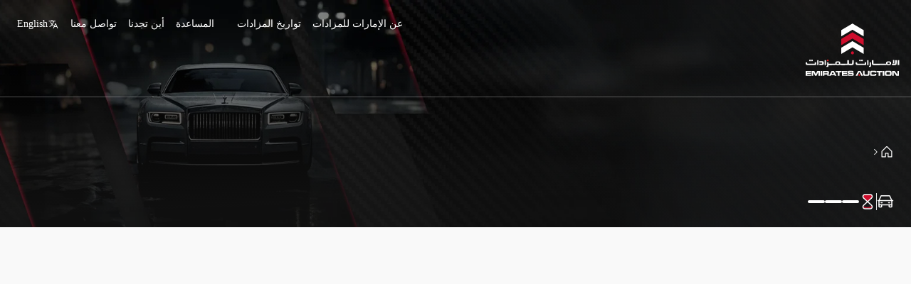

--- FILE ---
content_type: text/html; charset=utf-8
request_url: https://www.emiratesauction.com/ar/motors/honda
body_size: 4084
content:
<!DOCTYPE html><html lang="ar"><head><link rel="preload" href="/assets/NewHeaderRevamp2Icons/logo.svg" as="image" fetchPriority="high"/><meta charSet="UTF-8"/><meta name="viewport" content="width=device-width, initial-scale=1.0"/><title>هوندا للبيع في الإمارات | الإمارات للمزادات</title><meta name="description" content="هوندا للبيع في الإمارات، اكتشف مجموعة واسعة من السيارات والمعدات للبيع في الإمارات للمزادات. اطلع على القوائم التفصيلية وقدم عرضك على أنواع هوندا المتوفرة اليوم."/><meta name="robots" content="index, follow"/><meta http-equiv="Content-Language" content="ar"/><meta http-equiv="X-UA-Compatible" content="IE=edge"/><link rel="canonical" href="https://www.emiratesauction.com/ar/motors/honda"/><link rel="alternate" hreflang="en" href="https://www.emiratesauction.com/motors/honda"/><link rel="alternate" hreflang="ar" href="https://www.emiratesauction.com/ar/motors/honda"/><link rel="alternate" hreflang="x-default" href="https://www.emiratesauction.com/motors/honda"/><meta property="og:locale" content="ar_AE"/><meta property="og:title" content="هوندا للبيع في الإمارات | الإمارات للمزادات"/><meta property="og:description" content="هوندا للبيع في الإمارات، اكتشف مجموعة واسعة من السيارات والمعدات للبيع في الإمارات للمزادات. اطلع على القوائم التفصيلية وقدم عرضك على أنواع هوندا المتوفرة اليوم."/><meta property="og:type" content="website"/><meta property="og:url" content="https://www.emiratesauction.com/ar/motors/honda"/><meta property="og:image" content="https://cdn.emiratesauction.com/static/EASite/EA.jpeg"/><meta name="twitter:card" content="summary_large_image"/><meta name="twitter:title" content="هوندا للبيع في الإمارات | الإمارات للمزادات"/><meta name="twitter:description" content="هوندا للبيع في الإمارات، اكتشف مجموعة واسعة من السيارات والمعدات للبيع في الإمارات للمزادات. اطلع على القوائم التفصيلية وقدم عرضك على أنواع هوندا المتوفرة اليوم."/><meta name="twitter:image" content="https://cdn.emiratesauction.com/static/EASite/EA.jpeg"/><meta name="twitter:site" content="@emiratesauction"/><script type="application/ld+json">
{
  "@context": "https://schema.org",
  "@type": "WebPage",
  "url": "https://www.emiratesauction.com/ar/motors",
  "name": "مزاد المركبات والآليات | الإمارات للمزادات",
  "description": "تصفح و زايد على مجموعة واسعة من السيارات المعروضة للبيع والمركبات والآليات في مزاد الإمارات. اعثر على سيارات السيدان وسيارات الدفع الرباعي والدراجات النارية والشاحنات والآليات الثقيلة والمزيد من أفضل العلامات التجارية.",
  "inLanguage": "ar",
  "mainEntity": {
    "@type": "CollectionPage",
    "@id": "https://www.emiratesauction.com/ar/motors/#collectionpage",
    "name": "مزاد المركبات والآليات",
    "description": "مجموعة من السيارات المعروضة للبيع والمركبات والآليات المتاحة حاليًا للمزاد على موقع الإمارات للمزادات."
  },
  "breadcrumb": {
    "@type": "BreadcrumbList",
    "itemListElement": [
      {
        "@type": "ListItem",
        "position": 1,
        "name": "الرئيسية",
        "item": "https://www.emiratesauction.com/ar/"
      },
      {
        "@type": "ListItem",
        "position": 2,
        "name": "المركبات",
        "item": "https://www.emiratesauction.com/ar/motors"
      }
    ]
  }
}
  </script><meta name="next-head-count" content="24"/><meta name="geo.position" content="24.466667, 54.366669"/><meta name="geo.region" content="AE"/><meta name="geo.placename" content="United Arab Emirates"/><meta property="insta:app_id" content="522890251"/><meta property="fb:app_id" content="100064300075083"/><meta name="robots" content="index,follow"/><link rel="icon" type="image/x-icon" href="/favicon.ico?v=2"/><link rel="apple-touch-icon" sizes="180x180" href="/apple-touch-icon.png"/><link rel="icon" type="image/png" sizes="32x32" href="/favicon-32x32.png"/><link rel="icon" type="image/png" sizes="16x16" href="/favicon-16x16.png"/><link rel="manifest" href="/site.webmanifest"/><link rel="preconnect" href="https://cdn.emiratesauction.com"/><link rel="preload" as="image" href="/assets/no_internet_connection.png"/><link rel="preload" as="image" href="/assets/refresh.png"/><link data-next-font="" rel="preconnect" href="/" crossorigin="anonymous"/><link rel="preload" href="/_next/static/css/ea8ecc09a4ad2ee6.css" as="style"/><link rel="stylesheet" href="/_next/static/css/ea8ecc09a4ad2ee6.css" data-n-g=""/><link rel="preload" href="/_next/static/css/ec1c6b8f91b1febe.css" as="style"/><link rel="stylesheet" href="/_next/static/css/ec1c6b8f91b1febe.css"/><link rel="preload" href="/_next/static/css/7fb2b8e6150bae16.css" as="style"/><link rel="stylesheet" href="/_next/static/css/7fb2b8e6150bae16.css"/><link rel="preload" href="/_next/static/css/1ade0377fcfd80da.css" as="style"/><link rel="stylesheet" href="/_next/static/css/1ade0377fcfd80da.css"/><link rel="preload" href="/_next/static/css/d931173b8e296339.css" as="style"/><link rel="stylesheet" href="/_next/static/css/d931173b8e296339.css"/><link rel="preload" href="/_next/static/css/3db0ea7c8be4cc9b.css" as="style"/><link rel="stylesheet" href="/_next/static/css/3db0ea7c8be4cc9b.css"/><noscript data-n-css=""></noscript><script defer="" nomodule="" src="/_next/static/chunks/polyfills-78c92fac7aa8fdd8.js"></script><script defer="" src="/_next/static/chunks/5675-3784f6e551fceec5.js"></script><script defer="" src="/_next/static/chunks/2967.d927a5da4d1b22d9.js"></script><script defer="" src="/_next/static/chunks/6638.e87b400743725cf1.js"></script><script defer="" src="/_next/static/chunks/5801.a4f3760900444096.js"></script><script src="/_next/static/chunks/webpack-05be4c7c6ebaf108.js" defer=""></script><script src="/_next/static/chunks/framework-8d83868bf6469d6b.js" defer=""></script><script src="/_next/static/chunks/main-f4733e5c2bdc3cbe.js" defer=""></script><script src="/_next/static/chunks/pages/_app-31d6830abe62854d.js" defer=""></script><script src="/_next/static/chunks/75fc9c18-5a55cb0f13134a2c.js" defer=""></script><script src="/_next/static/chunks/1664-7447f5477a82523f.js" defer=""></script><script src="/_next/static/chunks/4678-7d12aa1347a12e46.js" defer=""></script><script src="/_next/static/chunks/6566-6012b313853a6a75.js" defer=""></script><script src="/_next/static/chunks/6435-666bc41f48f9087a.js" defer=""></script><script src="/_next/static/chunks/pages/%5B...list%5D-f2cd2c940b859490.js" defer=""></script><script src="/_next/static/dbVBzxL8PQb_YgrNVZA6U/_buildManifest.js" defer=""></script><script src="/_next/static/dbVBzxL8PQb_YgrNVZA6U/_ssgManifest.js" defer=""></script><style id="jss-server-side"></style></head><body><div id="__next"><script data-type="lazy" data-src="https://unpkg.com/libphonenumber-js@1.9.6/bundle/libphonenumber-max.js"></script><div dir="rtl"><div class="webHeader styles_headerContiner__Yvxpe sticky top-0 z-[109] h-[62px] md:h-[74px] mini:h-[136px] transition-transform duration-300 ease-in-out translate-y-0" id="headerVisable"><div class="relative z-[109] w-full h-full"><div class="-translate-y-[101%] opacity-0 hidden min-[1200px]:block absolute top-full w-full left-1/2 -translate-x-1/2 z-[108] bg-white rounded-b-2xl transition-all duration-500 ease-in-out overflow-hidden shadow-3xl"><div class="flex flex-col pt-10 max-w-[1900px] w-full mx-auto"><div class="w-full px-0 mini:px-4 2xl:!px-6 3xl:!px-10 pb-8"><div class="flex justify-between w-full"><div class="flex flex-1 w-full  gap-10 min-[1920px]:gap-12"></div></div></div></div></div><div id="header-id" class="relative flex z-[109] items-center mini:gap-6 2xl:gap-10 w-full max-w-[1900px] h-full m-auto px-0 mini:px-4 2xl:!px-6 3xl:!px-10"><div class="relative hidden mini:flex w-[119px] h-[90px] mini:w-[132px] mini:h-[100px] 2xl:w-[143px] 2xl:h-[120px] mt-1"><a href="/ar"><img alt="الإمارات للمزادات" fetchPriority="high" decoding="async" data-nimg="fill" style="position:absolute;height:100%;width:100%;left:0;top:0;right:0;bottom:0;color:transparent" src="/assets/NewHeaderRevamp2Icons/logo.svg"/></a></div><div class="flex flex-col flex-1 h-full"><div class="hidden my-4 mini:block"><div class="flex justify-end mx-auto max-w-[1900px]"><div class="flex items-center gap-4"><a class="text-xs mini:text-sm text-white font-medium leading-[19.6px] p-2 hover:bg-[#3a3d40] rounded-md " href="/ar/about">عن الإمارات للمزادات</a><a class="text-xs mini:text-sm text-white font-medium leading-[19.6px] p-2 hover:bg-[#3a3d40] rounded-md " href="/ar/auction-calendar">تواريخ المزادات</a><a class="text-xs mini:text-sm text-white font-medium leading-[19.6px] p-2 hover:bg-[#3a3d40] rounded-md " href="/ar/sell-with-us"></a><a class="text-xs mini:text-sm text-white font-medium leading-[19.6px] p-2 hover:bg-[#3a3d40] rounded-md " href="/ar/help">المساعدة</a><a class="text-xs mini:text-sm text-white font-medium leading-[19.6px] p-2 hover:bg-[#3a3d40] rounded-md " href="/ar/find-us">أين تجدنا</a><a class="text-xs mini:text-sm text-white font-medium leading-[19.6px] p-2 hover:bg-[#3a3d40] rounded-md " href="/ar/contact-us">تواصل معنا</a><div><a class="flex items-center gap-2 p-2 hover:bg-[#3a3d40] rounded-md text-xs mini:text-sm text-white font-medium leading-[19.6px]" href="/motors/honda"><img src="/assets/NewHeaderRevamp2Icons/language.svg" alt="English Language" title="Switch to English language" width="16" height="16" rel="preload"/>English</a></div></div></div></div><div class="mini:h-11 px-3 mini:px-0 h-full flex-grow"></div></div></div><div class="w-full h-[0.5px] bg-[#ffffff4d]"></div></div></div><div class="min-[1200px]:hidden fixed top-0 bottom-0 z-[999] w-full min-h-screen bg-[#FCFAF8] backdrop-blur-[1px] transition-all duration-500 translate-x-full rtl:-translate-x-full opacity-0 "></div><div class="fixed top-0 bottom-0 z-[999] w-full h-full bg-[#1a1a1a1a] backdrop-blur-[1px] transition-all duration-500 translate-x-full rtl:-translate-x-full opacity-0"></div><div class="data-wrapper" id="data-wrapper"></div></div></div><script id="__NEXT_DATA__" type="application/json">{"props":{"pageProps":{"serverLocale":"ar","resolvedUrl":"/motors/honda","auctionObj":{"Id":4,"ClassificationId":6,"Order":5,"UniversalURL":"/motors","ProviderLogos":["https://www.emiratesauction.com/imagescdn/7194debe-846b-43b1-aaf0-7ec97209fa00/public","https://www.emiratesauction.com/imagescdn/846e8a0c-5b7f-4427-1553-092152119a00/public","https://www.emiratesauction.com/imagescdn/427efe54-8478-4029-e530-bb10569ce300/public","https://www.emiratesauction.com/imagescdn/92b1b46f-7dca-4510-295c-acee8e92eb00/public","https://www.emiratesauction.com/imagescdn/2cc8fb51-4804-41ac-fade-b5ad001cce00/public","https://www.emiratesauction.com/imagescdn/cce4d83d-b804-47d7-d106-cef2c8b74900/public"],"ListTitleEn":"\u003cdiv class=\"raw-html-embed\"\u003e\n    \u003ch1 style=\"font-size:1.1rem;\"\u003e\n        Vehicles \u0026amp; Machinery\n    \u003c/h1\u003e\n\u003c/div\u003e\u003cp\u003e\u003cspan style=\"color:#e51937;\"\u003e\u003cstrong\u003e{0}\u003c/strong\u003e \u003c/span\u003eAvailable Vehicles\u003c/p\u003e","ListTitleAr":"\u003cdiv class=\"raw-html-embed\"\u003e\u003ch1 style=\"font-size:1.1rem;\"\u003eالمركبات والآليات\u003c/h1\u003e\u003c/div\u003e\u003cp\u003e\u003cspan style=\"color:#e51937;\"\u003e\u003cstrong\u003e{0}\u003c/strong\u003e\u003c/span\u003e مركبة في المزاد\u003c/p\u003e","BannerUrlAr":"https://www.emiratesauction.com/imagescdn/8f6a8e06-7aa8-4d37-f27c-9fd30a218100/width=1920,height=386","BannerUrlEn":"https://www.emiratesauction.com/imagescdn/1725fc68-71a7-4dd2-3d8c-8c1a9ba26f00/width=1920,height=386","DisplayNameEn":"Vehicles \u0026 Machinery","DisplayNameAr":"المركبات والآليات"},"seoData":{"title":"هوندا للبيع في الإمارات | الإمارات للمزادات","h1Title":"هوندا للبيع في الإمارات | الإمارات للمزادات","description":"هوندا للبيع في الإمارات، اكتشف مجموعة واسعة من السيارات والمعدات للبيع في الإمارات للمزادات. اطلع على القوائم التفصيلية وقدم عرضك على أنواع هوندا المتوفرة اليوم.","url":"https://www.emiratesauction.com/motors/honda","urlAr":"https://www.emiratesauction.com/ar/motors/honda","canonical":"https://www.emiratesauction.com/motors/honda","canonicalAr":"https://www.emiratesauction.com/ar/motors/honda","twitter":"Vehicle and Machinery Auctions","image":"https://cdn.emiratesauction.com/media/ut6zxvjsqu7keccbilxlwpwn85ty4s5osh1a06o4b5pqo5uvq/images.jpg","altImage":"Vehicle and Machinery Auctions","CTX":"motorsAuctionList","page":"motors"}},"__N_SSP":true},"page":"/[...list]","query":{"list":["motors","honda"]},"buildId":"dbVBzxL8PQb_YgrNVZA6U","isFallback":false,"isExperimentalCompile":false,"dynamicIds":[7173,66638,5801],"gssp":true,"locale":"ar","locales":["en","ar"],"defaultLocale":"en","scriptLoader":[]}</script><noscript><iframe src="https://www.googletagmanager.com/ns.html?id=GTM-MJTCZFZ" height="0" width="0" style="display: none; visibility: hidden;" /></noscript><noscript><a href="https://www.livechat.com/chat-with/15682062/" rel="nofollow">Chat with us</a>, powered by<!-- --> <a href="https://www.livechat.com/?welcome" rel="noopener nofollow" target="_blank">LiveChat</a></noscript><script defer src="https://static.cloudflareinsights.com/beacon.min.js/vcd15cbe7772f49c399c6a5babf22c1241717689176015" integrity="sha512-ZpsOmlRQV6y907TI0dKBHq9Md29nnaEIPlkf84rnaERnq6zvWvPUqr2ft8M1aS28oN72PdrCzSjY4U6VaAw1EQ==" data-cf-beacon='{"version":"2024.11.0","token":"0ff3e001dddf44adb34cb3cd226b43ed","server_timing":{"name":{"cfCacheStatus":true,"cfEdge":true,"cfExtPri":true,"cfL4":true,"cfOrigin":true,"cfSpeedBrain":true},"location_startswith":null}}' crossorigin="anonymous"></script>
</body></html>

--- FILE ---
content_type: text/css; charset=UTF-8
request_url: https://www.emiratesauction.com/_next/static/css/ea8ecc09a4ad2ee6.css
body_size: 73558
content:
.styles_modalBg__t8SiD{display:flex;justify-content:center;padding-inline-end:32px;align-items:center;background-color:rgba(0,0,0,.6);position:fixed;top:0;left:0;right:0;bottom:0;overflow:hidden;z-index:1000}@media(max-width:767.98px){.styles_modalBg__t8SiD{height:100vh}}@media(max-width:820px){.styles_modalBg__t8SiD{padding:0 15px}}.styles_termsBody__TNpU2{margin-bottom:10px;width:550px;overflow:auto;max-height:400px;--scrollbarBG:hsla(17,12%,89%,.3);--thumbBG:#e6e1df}.styles_termsBody__TNpU2 .styles_mainSection__XTMUb{text-align:justify;margin-inline-end:12px}@media(max-width:820px){.styles_termsBody__TNpU2 .styles_mainSection__XTMUb{margin:0!important;text-align:start}}.styles_termsBody__TNpU2 h2{margin:20px 0;font-size:20px!important}@media(max-width:820px){.styles_termsBody__TNpU2 h2{font-size:16px!important}}.styles_termsBody__TNpU2 ul{margin:0!important;list-style:disc}@media(max-width:820px){.styles_termsBody__TNpU2 ul{margin:0!important}}.styles_termsBody__TNpU2 ul li{margin:0!important}.styles_termsBody__TNpU2 p{margin-bottom:15px;font-size:14px!important}@media(max-width:820px){.styles_termsBody__TNpU2 p{font-size:14px;margin-bottom:10px}}.styles_termsBody__TNpU2 p span{font-size:14px}.styles_termsBody__TNpU2 table{margin:0!important;width:100%!important}@media(max-width:820px){.styles_termsBody__TNpU2 table{width:100%!important}}.styles_termsBody__TNpU2 table th{font-size:15px!important}.styles_termsBody__TNpU2 table td{font-size:14px!important}@media(max-width:820px){.styles_termsBody__TNpU2 table tbody,.styles_termsBody__TNpU2 table tbody tr{width:100%}}.styles_termsBody__TNpU2 th{text-align:center}@media(max-width:820px){.styles_termsBody__TNpU2{width:100%}}.styles_termsBody__TNpU2::-webkit-scrollbar{width:6px;height:4px}.styles_termsBody__TNpU2::-webkit-scrollbar-track{background:var(--scrollbarBG)}.styles_termsBody__TNpU2::-webkit-scrollbar-thumb{background-color:var(--thumbBG);border-radius:2px}.styles_termsBody__TNpU2::-webkit-scrollbar-thumb:hover{background-color:var(--thumbBG)}@media(max-width:820px){html[dir=rtl] .styles_termsBody__TNpU2 ul{margin:0 20px!important}html[dir=rtl] .styles_termsBody__TNpU2 .styles_termElement__tVLST div{text-align:right!important}}html[dir=rtl] .styles_termsBody__TNpU2 .styles_termElement__tVLST:first-child{line-height:1.9!important}.styles_ErrorWrapper__4XOn8{display:flex;flex-direction:row;justify-content:center;background-image:url(/assets/images/ErrorBG.png);background-repeat:no-repeat;background-position:bottom;background-size:1440px 529px}@media(max-width:1024px){.styles_ErrorWrapper__4XOn8{min-height:95vh}}@media(max-width:820px){.styles_ErrorWrapper__4XOn8{min-height:unset;background-size:100% 100%}}.styles_ErrorWrapper__4XOn8 .styles_ErrorContainer__IT2k1{display:flex;flex-direction:column;gap:32px;align-items:center;width:572px;max-height:538px;padding:48px 0;margin-top:88px;margin-bottom:150px;border-radius:8px;box-shadow:0 4px 24px 0 rgba(0,0,0,.16);background-color:#fff}@media(max-width:820px){.styles_ErrorWrapper__4XOn8 .styles_ErrorContainer__IT2k1{gap:16px;width:300px;padding:24px 0;margin-top:48px;margin-bottom:72px;border-radius:6px}}.styles_ErrorWrapper__4XOn8 .styles_ErrorContainer__IT2k1 img{width:388px;height:225px;-o-object-fit:contain;object-fit:contain}@media(max-width:820px){.styles_ErrorWrapper__4XOn8 .styles_ErrorContainer__IT2k1 img{width:200px;height:unset}}.styles_ErrorWrapper__4XOn8 .styles_ErrorContainer__IT2k1 .styles_ErrorContent__5hXdT{display:flex;flex-direction:column;align-items:center;gap:16px;padding:0 48px}@media(max-width:820px){.styles_ErrorWrapper__4XOn8 .styles_ErrorContainer__IT2k1 .styles_ErrorContent__5hXdT{gap:8px;padding:0 24px}}.styles_ErrorWrapper__4XOn8 .styles_ErrorContainer__IT2k1 .styles_ErrorContent__5hXdT h1{font-size:36px;font-weight:500;font-stretch:normal;font-style:normal;line-height:normal!important;letter-spacing:normal;color:#0b0b0b}@media(max-width:820px){.styles_ErrorWrapper__4XOn8 .styles_ErrorContainer__IT2k1 .styles_ErrorContent__5hXdT h1{font-size:18px}}.styles_ErrorWrapper__4XOn8 .styles_ErrorContainer__IT2k1 .styles_ErrorContent__5hXdT p{font-size:18px;font-weight:500;font-stretch:normal;font-style:normal;line-height:1.44!important;letter-spacing:normal;color:#5d5d5d;text-align:center}@media(max-width:820px){.styles_ErrorWrapper__4XOn8 .styles_ErrorContainer__IT2k1 .styles_ErrorContent__5hXdT p{font-size:12px}}.styles_ErrorWrapper__4XOn8 .styles_ErrorContainer__IT2k1 .styles_ErrorAction__9ch50{display:flex;flex-direction:row;gap:16px}@media(max-width:820px){.styles_ErrorWrapper__4XOn8 .styles_ErrorContainer__IT2k1 .styles_ErrorAction__9ch50{flex-direction:column;gap:8px}}.styles_ErrorWrapper__4XOn8 .styles_ErrorContainer__IT2k1 .styles_ErrorAction__9ch50 .styles_GetSupport__6SyDe{display:flex;flex-direction:row;justify-content:center;align-items:center;width:201px;height:48px;border-radius:8px;background-color:#4a4a4a;font-size:16px;font-weight:500;font-stretch:normal;font-style:normal;line-height:normal!important;letter-spacing:normal;color:#fff;cursor:pointer}@media(max-width:820px){.styles_ErrorWrapper__4XOn8 .styles_ErrorContainer__IT2k1 .styles_ErrorAction__9ch50 .styles_GetSupport__6SyDe{width:150px;height:36px;border-radius:6px;font-size:12px}}.styles_ErrorWrapper__4XOn8 .styles_ErrorContainer__IT2k1 .styles_ErrorAction__9ch50 .styles_TryAgain__hFEfE{display:flex;flex-direction:row;justify-content:center;align-items:center;width:201px;height:48px;border-radius:8px;background-color:#ec1036;font-size:16px;font-weight:500;font-stretch:normal;font-style:normal;line-height:normal!important;letter-spacing:normal;color:#fff;cursor:pointer}@media(max-width:820px){.styles_ErrorWrapper__4XOn8 .styles_ErrorContainer__IT2k1 .styles_ErrorAction__9ch50 .styles_TryAgain__hFEfE{width:150px;height:36px;border-radius:6px;font-size:12px}}#nprogress{pointer-events:none}#nprogress .bar{background:#e51937;position:fixed;z-index:1031;top:0;left:0;width:100%;height:5px}#nprogress .peg{display:block;position:absolute;right:0;width:100px;height:100%;box-shadow:0 0 10px #e51937,0 0 5px #e51937;opacity:1;transform:rotate(3deg) translateY(-4px)}#nprogress .spinner{display:block;position:fixed;z-index:1031;top:15px;right:15px}#nprogress .spinner-icon{width:18px;height:18px;box-sizing:border-box;border-color:#e51937 transparent transparent #e51937;border-style:solid;border-width:2px;border-radius:50%;animation:nprogress-spinner .4s linear infinite}.nprogress-custom-parent{overflow:hidden;position:relative}.nprogress-custom-parent #nprogress .bar,.nprogress-custom-parent #nprogress .spinner{position:absolute}@keyframes nprogress-spinner{0%{transform:rotate(0deg)}to{transform:rotate(1turn)}}.app-container{width:100vw;max-width:1900px;margin:auto;padding-left:1rem;padding-right:1rem}@media(min-width:1200px){.app-container{padding-left:1rem;padding-right:1rem}}@media(min-width:1536px){.app-container{padding-left:1.5rem;padding-right:1.5rem}}@media(min-width:1920px){.app-container{padding-left:2.5rem;padding-right:2.5rem}}.gm-style .gm-style-iw{border-radius:16px!important}.gm-style .gm-style-iw,.gm-style .gm-style-iw .gm-style-iw-d{padding:0!important;overflow:hidden!important;background-color:transparent!important}.gm-style .gm-style-iw .gm-style-iw-d{border-radius:0!important}.gm-style .gm-style-iw .gm-style-iw-chr,.gm-style-iw-tc{display:none!important}@font-face{font-family:Inter;src:local("Inter"),url(/_next/static/media/InterVariableFont.cc27cf3f.ttf) format("truetype");font-display:swap}@font-face{font-family:NotoKufiArabic;src:local("NotoKufiArabic"),url(/_next/static/media/NotoKufiArabic.1b02d2aa.ttf) format("truetype");font-display:swap}@font-face{font-family:Alexandria;src:local("Alexandria"),url(/_next/static/media/AlexandriaVariableFont.4c169af7.ttf) format("truetype");font-display:swap}@font-face{font-family:HelveticaNeue;src:local("HelveticaNeue"),url(/_next/static/media/HelveticaNeue.8d4f38d7.ttc) format("truetype");font-display:swap}@font-face{font-family:Helvetica-NC;src:local("Helvetica-NC"),url(/_next/static/media/HelveticaNeue-Condensed-Bold.ef801370.ttf) format("truetype");font-display:swap}@font-face{font-family:UAESymbol;src:url(/_next/static/media/font.b7421a40.ttf) format("truetype")}html{font-size:16px}html .safari .safari-font-sm{font-size:14px}html .safari .safari-font-base{font-size:16px}html .safari .safari-weight-500{font-weight:500!important}html .safari .safari-weight-600{font-weight:600!important}html .safari .safari-line-space{letter-spacing:-.8px!important}html .safari .safari-weight-500-space{font-weight:500!important;letter-spacing:-.79px!important}html .arFont{font-family:NotoKufiArabic!important}body{font-family:Inter,sans-serif;font-weight:400;font-stretch:normal;font-style:normal;line-height:normal;letter-spacing:normal;width:100%;height:100%;overflow-x:hidden;background-color:#f9f9f9;color:#404040}body.menuIsActive{overflow:hidden}body *{font-family:Inter}body ::-webkit-scrollbar-track{background:#fff}body ::-webkit-scrollbar-thumb{background:#e8eaed;background-clip:padding-box;border-radius:9999px}body ::-webkit-scrollbar-thumb:hover{background:#555}@media(max-width:820px){a,button,input,select,textarea{-webkit-tap-highlight-color:rgba(0,0,0,0)}a:active,a:focus,a:visited{outline:none}*{-webkit-tap-highlight-color:rgba(0,0,0,0)}}.data-wrapper{min-height:100vh;max-width:1312px;margin:0 auto}@media(max-width:768px){.dataWrapperApp{margin-top:-20px}}.data-wrapper-overLay-emptymenu{border-radius:0 0 20px 20px;background-color:#fff;box-shadow:0 3px 6px 0 hsla(0,0%,65%,.16);width:100%;height:unset}.data-wrapper-overLay{background-color:rgba(0,0,0,.4);position:fixed;top:0;bottom:0;left:0;right:0;width:100%;height:100%;z-index:-1}.data-wrapper-overLay,.data-wrapper-overLay-animation{opacity:1;transition:opacity 0s,z-index 0s;transition-delay:.4s}.data-wrapper-overLay-animation{z-index:11}.data-wrapper-overLay-out-animation{opacity:0;z-index:-1}input::-webkit-inner-spin-button,input::-webkit-outer-spin-button{-webkit-appearance:none;margin:0}input[type=number]{-moz-appearance:textfield}::-moz-placeholder{font-size:12px;color:hsla(0,0%,100%,.5);font-family:Inter,sans-serif}::placeholder{font-size:12px;color:hsla(0,0%,100%,.5);font-family:Inter,sans-serif}input:-webkit-autofill,input:-webkit-autofill:active,input:-webkit-autofill:focus,input:-webkit-autofill:hover{box-shadow:inset 0 0 0 10000px #fff!important}::-webkit-scrollbar{width:10px;height:10px}::-webkit-scrollbar-track{background:#f1f1f1}::-webkit-scrollbar-thumb{background:#bfbfbf}::-webkit-scrollbar-thumb:hover{background:#a0a0a0}.myListScroll::-webkit-scrollbar{width:.5px;height:1px}.myListScroll::-webkit-scrollbar-thumb,.myListScroll::-webkit-scrollbar-track{background:transparent}body img{border:0}h1,h2,h3,h4,h5,h6,p,strong,ul{margin:0;padding:0}ul{list-style-type:none}a{text-decoration:none;transition:all .2s ease-in-out}a,input{outline:none}input{width:100%}button{outline:0;border:0}.swiper-container{width:100%;height:100%;overflow:hidden;position:relative}.details .fav-button{width:40px;height:40px}@media(max-width:820px){.details .fav-button{width:32px;height:32px}}.details .fav-button .fav-icon{min-width:40px;min-height:40px}@media(max-width:820px){.details .fav-button .fav-icon{min-width:32px;min-height:32px}}.details .fav-button .fav-icon img{max-width:none}@media(max-width:820px){.details .fav-button .fav-icon img{width:25px;height:25px;padding:3px}}.details .fav-button .fav-text{width:calc(100% - 40px)}.details .fav-button.active{width:158px}.details .fav-button.active.remove{width:134px}.fav-button{display:flex;width:26px;height:26px;border-radius:50%;overflow:hidden;transition:all .3s ease-in-out;background-color:#e8eaed;cursor:pointer}.fav-button .fav-icon{min-width:26px;min-height:26px;display:flex;align-items:center;justify-content:center;position:relative;z-index:2}.fav-button .fav-text{align-items:center;flex:auto;width:calc(100% - 22px);position:relative;z-index:1;overflow:hidden;transition:all .3s ease-in-out;display:none}@media(max-width:820px){.fav-button .fav-text{display:none!important}}.fav-button .fav-text span{font-size:10px;width:100%;text-overflow:ellipsis;white-space:nowrap;overflow:hidden;display:none}.fav-button.active{width:142px;border-radius:35px}@media(max-width:820px){.fav-button.active{width:unset!important}}.fav-button.active.remove{width:118px}@media(max-width:820px){.fav-button.active.remove{width:unset!important}}.fav-button.active .fav-text{display:flex}.fav-button.active .fav-text span{display:block}html[dir=rtl] *{font-family:NotoKufiArabic}html[dir=rtl] .enFont{font-family:Inter!important}html[dir=rtl] .details .fav-button.active{width:130px}html[dir=rtl] .details .fav-button.active.remove{width:120px}html[dir=rtl] .infinite-scroll-component{padding-left:8px;padding-right:0}.infinite-scroll-component{overflow-x:hidden!important;overflow-y:scroll!important;scroll-behavior:smooth;padding-right:8px}.infinite-scroll-component::-webkit-scrollbar{width:3px}.infinite-scroll-component::-webkit-scrollbar-track{box-shadow:inset 0 0 5px #e0e0e0;border-radius:10px}.infinite-scroll-component::-webkit-scrollbar-thumb{background:#404040;border-radius:10px}.infinite-scroll-component::-webkit-scrollbar-thumb:hover{background:#404040}.gm-fullscreen-control,.gmnoprint{display:block}.gm-style-moc{width:100%;height:100%;background:rgba(0,0,0,.486)}.gm-style-moc>p{position:absolute;top:50%;left:50%;transform:translate(-50%,-50%);font-weight:600;font-size:1.5rem;color:#f5f5f5;text-align:center}@media(max-width:820px){.mapContainerProperties{height:300px!important}}.mapContainer .gm-fullscreen-control,.mapContainer .gmnoprint{display:block}.mapContainer .gmnoprint[role=menubar]{top:unset!important;bottom:10px!important;left:0!important;right:0!important;margin:auto!important;width:-moz-fit-content;width:fit-content}.menuList::-webkit-scrollbar{width:3px}.menuList::-webkit-scrollbar-track{box-shadow:inset 0 0 5px #e0e0e0;border-radius:10px}.menuList::-webkit-scrollbar-thumb{background:#a1a1a1;border-radius:10px}.menuList::-webkit-scrollbar-thumb:hover{background:#404040}.mui-nyrgna-MuiButtonBase-root-MuiMenuItem-root span,.muirtl-nyrgna-MuiButtonBase-root-MuiMenuItem-root span{margin:0 3px}.mui-nyrgna-MuiButtonBase-root-MuiMenuItem-root .dialCode,.muirtl-nyrgna-MuiButtonBase-root-MuiMenuItem-root .dialCode{direction:ltr}.MuiSelect-select span{display:none}.MuiSelect-select .dialCode{display:inline-block;direction:ltr}#countryMenu{color:#b8bfc5!important}.mui-1mpshtg-MuiInputBase-root-MuiOutlinedInput-root.Mui-focused .MuiOutlinedInput-notchedOutline{border-color:#b8bfc5!important}.updatePriceStyle{animation-name:pricefade;animation-duration:1s;animation-iteration-count:100}@keyframes pricefade{50%{color:#e51937}}@media(max-width:820px){.PropertyListItemsMap{display:none}}.pagination{width:-moz-fit-content;width:fit-content;height:63px;margin:0 auto 32px;padding:15px 32px;border-radius:32px;box-shadow:0 0 10px 0 hsla(0,0%,53%,.16);background-color:#fff}@media(max-width:820px){.pagination{margin:0 auto 16px;height:50px}}.MuiPaginationItem-root{font-size:16px!important;font-weight:500!important;line-height:0px!important;color:#404040!important}.MuiPaginationItem-previousNext{border:0!important}.MuiPaginationItem-root.Mui-selected{background-color:#404040!important;color:#fff!important}.galleryContainer{width:100%;height:88px;position:relative}.galleryContainer .react_lightgallery_item{position:relative;height:100%}.flashing .itemBorderAnimation{animation-name:borderfade;animation-duration:1s;animation-iteration-count:infinite}@keyframes borderfade{50%{background-color:#ec1036}}.flashing .itemFontAnimation{animation-name:fontFade;animation-duration:1s;animation-iteration-count:infinite}@keyframes fontFade{50%{background-color:#ec1036}}.flashing .BidBtnFlash{animation-name:btnFlash;animation-duration:1s;animation-iteration-count:infinite}@keyframes btnFlash{50%{background-color:#fff;background-image:linear-gradient(269deg,#fff 13%,#fff 94%);color:#404040}}.flashing .priceFlash{animation-name:priceFade!important;animation-duration:1s;animation-iteration-count:infinite}@keyframes priceFade{50%{color:#fff}}.flashing .iconWhite{opacity:1;position:absolute;animation-name:iconWhiteFade;animation-duration:1s;animation-iteration-count:infinite}@keyframes iconWhiteFade{50%{opacity:0}}.flashing .iconBlack{opacity:0;position:absolute;animation-name:iconBlackFade;animation-duration:1s;animation-iteration-count:infinite}@keyframes iconBlackFade{50%{opacity:1}}.flashing .iconBidWhite{opacity:1;animation-name:iconBidWhiteFade;animation-duration:1s;animation-iteration-count:infinite}@keyframes iconBidWhiteFade{50%{opacity:0}}.flashing .iconBidBlack{opacity:0;animation-name:iconBidBlackFade;animation-duration:1s;animation-iteration-count:infinite}@keyframes iconBidBlackFade{50%{opacity:1}}.biddingIconsContainer{position:relative;display:flex;align-items:center;justify-content:center;width:18px;height:18px}.lg-prev{left:40px!important}.lg-next{right:40px!important}.rotate{animation:rotate 1s linear infinite}@keyframes rotate{to{transform:rotate(1turn)}}.dawenLoadLoader{display:flex;justify-content:center}html[dir=rtl] .label{left:unset!important;right:16px}.ellipsesText{overflow:hidden;text-overflow:ellipsis;display:-webkit-box;-webkit-line-clamp:2;line-clamp:2;-webkit-box-orient:vertical}.swiper{width:100%;height:100%}.swiper-pagination{bottom:40px}.swiper-pagination .swiper-pagination-bullet-active{background-color:#ff422f}.slick-list,.slick-slide,.slick-slide div,.slick-track{height:100%}.slick-dots{bottom:4px!important}@media(max-width:768px){.slick-dots{bottom:4px!important}}.slick-dots button,.slick-dots button:before{height:6px!important;width:7px!important;padding:0!important}.slick-dots button:before{color:transparent!important}.slick-dots li{background-color:#b8bfc5;opacity:1;height:6px!important;width:7px!important;border-radius:3px}.slick-dots .slick-active{background-color:#ff422f!important;width:21px!important;height:6px!important;border-radius:3px!important}html[dir=rtl] .slick-dots{direction:rtl}.site-accordion .site-accordion-head{-webkit-user-select:none;-moz-user-select:none;user-select:none}.site-accordion .site-accordion-body{position:relative}.uae-symbol{font-size:17px;font-weight:700;margin-inline-end:5px}.uae-symbol,.uae-symbol-600{font-family:UAESymbol!important;direction:ltr;color:#000}.uae-symbol-600{font-size:1.125rem;font-weight:600}.uae-symbol-500{font-family:UAESymbol!important;direction:ltr;font-size:22;font-weight:500;color:#000}#input_container input:-webkit-autofill{background-color:#fff!important;-webkit-box-shadow:inset 0 0 0 1000px #fff!important;-webkit-text-fill-color:#000!important}#input_container input:-webkit-autofill:focus,#input_container input:-webkit-autofill:hover{background-color:transparent!important;-webkit-box-shadow:inset 0 0 0 1000px #fff!important;-webkit-text-fill-color:#000!important}#input_container:hover input:-webkit-autofill{background-color:#fff!important;-webkit-box-shadow:inset 0 0 0 1000px #f5f5f5!important;-webkit-text-fill-color:#000!important}#input_container:hover input:-webkit-autofill:focus{background-color:transparent!important;-webkit-box-shadow:inset 0 0 0 1000px #fff!important;-webkit-text-fill-color:#000!important}@keyframes star-movement-bottom{0%{transform:translate(0);opacity:1}to{transform:translate(-100%);opacity:0}}.animate-star-movement-bottom{animation:star-movement-bottom linear infinite alternate}@keyframes star-movement-top{0%{transform:translate(0);opacity:1}to{transform:translate(100%);opacity:0}}.animate-star-movement-top{animation:star-movement-top linear infinite alternate}input[type=range]{-webkit-appearance:none;-moz-appearance:none;appearance:none}input[type=range]::-webkit-slider-thumb{-webkit-appearance:none;height:28px;width:28px;border-radius:9999px;background:#fff;border:1px solid #d1d5db;box-shadow:0 2px 6px rgba(0,0,0,.2);cursor:pointer;margin-top:-14px;position:relative;z-index:20}input[type=range]::-moz-range-thumb{height:28px;width:28px;border-radius:9999px;background:#fff;border:1px solid #d1d5db;box-shadow:0 2px 6px rgba(0,0,0,.2);cursor:pointer;position:relative;z-index:20}@font-face{font-family:swiper-icons;src:url("data:application/font-woff;charset=utf-8;base64, [base64]//wADZ2x5ZgAAAywAAADMAAAD2MHtryVoZWFkAAABbAAAADAAAAA2E2+eoWhoZWEAAAGcAAAAHwAAACQC9gDzaG10eAAAAigAAAAZAAAArgJkABFsb2NhAAAC0AAAAFoAAABaFQAUGG1heHAAAAG8AAAAHwAAACAAcABAbmFtZQAAA/gAAAE5AAACXvFdBwlwb3N0AAAFNAAAAGIAAACE5s74hXjaY2BkYGAAYpf5Hu/j+W2+MnAzMYDAzaX6QjD6/4//Bxj5GA8AuRwMYGkAPywL13jaY2BkYGA88P8Agx4j+/8fQDYfA1AEBWgDAIB2BOoAeNpjYGRgYNBh4GdgYgABEMnIABJzYNADCQAACWgAsQB42mNgYfzCOIGBlYGB0YcxjYGBwR1Kf2WQZGhhYGBiYGVmgAFGBiQQkOaawtDAoMBQxXjg/wEGPcYDDA4wNUA2CCgwsAAAO4EL6gAAeNpj2M0gyAACqxgGNWBkZ2D4/wMA+xkDdgAAAHjaY2BgYGaAYBkGRgYQiAHyGMF8FgYHIM3DwMHABGQrMOgyWDLEM1T9/w8UBfEMgLzE////P/5//f/V/xv+r4eaAAeMbAxwIUYmIMHEgKYAYjUcsDAwsLKxc3BycfPw8jEQA/[base64]/uznmfPFBNODM2K7MTQ45YEAZqGP81AmGGcF3iPqOop0r1SPTaTbVkfUe4HXj97wYE+yNwWYxwWu4v1ugWHgo3S1XdZEVqWM7ET0cfnLGxWfkgR42o2PvWrDMBSFj/IHLaF0zKjRgdiVMwScNRAoWUoH78Y2icB/yIY09An6AH2Bdu/UB+yxopYshQiEvnvu0dURgDt8QeC8PDw7Fpji3fEA4z/PEJ6YOB5hKh4dj3EvXhxPqH/SKUY3rJ7srZ4FZnh1PMAtPhwP6fl2PMJMPDgeQ4rY8YT6Gzao0eAEA409DuggmTnFnOcSCiEiLMgxCiTI6Cq5DZUd3Qmp10vO0LaLTd2cjN4fOumlc7lUYbSQcZFkutRG7g6JKZKy0RmdLY680CDnEJ+UMkpFFe1RN7nxdVpXrC4aTtnaurOnYercZg2YVmLN/d/gczfEimrE/fs/bOuq29Zmn8tloORaXgZgGa78yO9/cnXm2BpaGvq25Dv9S4E9+5SIc9PqupJKhYFSSl47+Qcr1mYNAAAAeNptw0cKwkAAAMDZJA8Q7OUJvkLsPfZ6zFVERPy8qHh2YER+3i/BP83vIBLLySsoKimrqKqpa2hp6+jq6RsYGhmbmJqZSy0sraxtbO3sHRydnEMU4uR6yx7JJXveP7WrDycAAAAAAAH//wACeNpjYGRgYOABYhkgZgJCZgZNBkYGLQZtIJsFLMYAAAw3ALgAeNolizEKgDAQBCchRbC2sFER0YD6qVQiBCv/H9ezGI6Z5XBAw8CBK/m5iQQVauVbXLnOrMZv2oLdKFa8Pjuru2hJzGabmOSLzNMzvutpB3N42mNgZGBg4GKQYzBhYMxJLMlj4GBgAYow/P/PAJJhLM6sSoWKfWCAAwDAjgbRAAB42mNgYGBkAIIbCZo5IPrmUn0hGA0AO8EFTQAA");font-weight:400;font-style:normal}:root{--swiper-theme-color:#007aff}:host{position:relative;display:block;margin-left:auto;margin-right:auto;z-index:1}.swiper{margin-left:auto;margin-right:auto;position:relative;overflow:clip;list-style:none;padding:0;z-index:1;display:block}.swiper-vertical>.swiper-wrapper{flex-direction:column}.swiper-wrapper{position:relative;width:100%;height:100%;z-index:1;display:flex;transition-property:transform;transition-timing-function:var(--swiper-wrapper-transition-timing-function,initial);box-sizing:content-box}.swiper-android .swiper-slide,.swiper-ios .swiper-slide,.swiper-wrapper{transform:translateZ(0)}.swiper-horizontal{touch-action:pan-y}.swiper-vertical{touch-action:pan-x}.swiper-slide{flex-shrink:0;width:100%;height:100%;position:relative;transition-property:transform;display:block}.swiper-slide-invisible-blank{visibility:hidden}.swiper-autoheight,.swiper-autoheight .swiper-slide{height:auto}.swiper-autoheight .swiper-wrapper{align-items:flex-start;transition-property:transform,height}.swiper-backface-hidden .swiper-slide{transform:translateZ(0);backface-visibility:hidden}.swiper-3d.swiper-css-mode .swiper-wrapper{perspective:1200px}.swiper-3d .swiper-wrapper{transform-style:preserve-3d}.swiper-3d{perspective:1200px}.swiper-3d .swiper-cube-shadow,.swiper-3d .swiper-slide{transform-style:preserve-3d}.swiper-css-mode>.swiper-wrapper{overflow:auto;scrollbar-width:none;-ms-overflow-style:none}.swiper-css-mode>.swiper-wrapper::-webkit-scrollbar{display:none}.swiper-css-mode>.swiper-wrapper>.swiper-slide{scroll-snap-align:start start}.swiper-css-mode.swiper-horizontal>.swiper-wrapper{scroll-snap-type:x mandatory}.swiper-css-mode.swiper-vertical>.swiper-wrapper{scroll-snap-type:y mandatory}.swiper-css-mode.swiper-free-mode>.swiper-wrapper{scroll-snap-type:none}.swiper-css-mode.swiper-free-mode>.swiper-wrapper>.swiper-slide{scroll-snap-align:none}.swiper-css-mode.swiper-centered>.swiper-wrapper:before{content:"";flex-shrink:0;order:9999}.swiper-css-mode.swiper-centered>.swiper-wrapper>.swiper-slide{scroll-snap-align:center center;scroll-snap-stop:always}.swiper-css-mode.swiper-centered.swiper-horizontal>.swiper-wrapper>.swiper-slide:first-child{margin-inline-start:var(--swiper-centered-offset-before)}.swiper-css-mode.swiper-centered.swiper-horizontal>.swiper-wrapper:before{height:100%;min-height:1px;width:var(--swiper-centered-offset-after)}.swiper-css-mode.swiper-centered.swiper-vertical>.swiper-wrapper>.swiper-slide:first-child{margin-block-start:var(--swiper-centered-offset-before)}.swiper-css-mode.swiper-centered.swiper-vertical>.swiper-wrapper:before{width:100%;min-width:1px;height:var(--swiper-centered-offset-after)}.swiper-3d .swiper-slide-shadow,.swiper-3d .swiper-slide-shadow-bottom,.swiper-3d .swiper-slide-shadow-left,.swiper-3d .swiper-slide-shadow-right,.swiper-3d .swiper-slide-shadow-top{position:absolute;left:0;top:0;width:100%;height:100%;pointer-events:none;z-index:10}.swiper-3d .swiper-slide-shadow{background:rgba(0,0,0,.15)}.swiper-3d .swiper-slide-shadow-left{background-image:linear-gradient(270deg,rgba(0,0,0,.5),transparent)}.swiper-3d .swiper-slide-shadow-right{background-image:linear-gradient(90deg,rgba(0,0,0,.5),transparent)}.swiper-3d .swiper-slide-shadow-top{background-image:linear-gradient(0deg,rgba(0,0,0,.5),transparent)}.swiper-3d .swiper-slide-shadow-bottom{background-image:linear-gradient(180deg,rgba(0,0,0,.5),transparent)}.swiper-lazy-preloader{width:42px;height:42px;position:absolute;left:50%;top:50%;margin-left:-21px;margin-top:-21px;z-index:10;transform-origin:50%;box-sizing:border-box;border-radius:50%;border:4px solid var(--swiper-preloader-color,var(--swiper-theme-color));border-top:4px solid transparent}.swiper-watch-progress .swiper-slide-visible .swiper-lazy-preloader,.swiper:not(.swiper-watch-progress) .swiper-lazy-preloader{animation:swiper-preloader-spin 1s linear infinite}.swiper-lazy-preloader-white{--swiper-preloader-color:#fff}.swiper-lazy-preloader-black{--swiper-preloader-color:#000}@keyframes swiper-preloader-spin{0%{transform:rotate(0deg)}to{transform:rotate(1turn)}}.swiper-virtual .swiper-slide{-webkit-backface-visibility:hidden;transform:translateZ(0)}.swiper-virtual.swiper-css-mode .swiper-wrapper:after{content:"";position:absolute;left:0;top:0;pointer-events:none}.swiper-virtual.swiper-css-mode.swiper-horizontal .swiper-wrapper:after{height:1px;width:var(--swiper-virtual-size)}.swiper-virtual.swiper-css-mode.swiper-vertical .swiper-wrapper:after{width:1px;height:var(--swiper-virtual-size)}:root{--swiper-navigation-size:44px}.swiper-button-next,.swiper-button-prev{position:absolute;top:var(--swiper-navigation-top-offset,50%);width:calc(var(--swiper-navigation-size)/44*27);height:var(--swiper-navigation-size);margin-top:calc(0px - var(--swiper-navigation-size)/2);z-index:10;cursor:pointer;display:flex;align-items:center;justify-content:center;color:var(--swiper-navigation-color,var(--swiper-theme-color))}.swiper-button-next.swiper-button-disabled,.swiper-button-prev.swiper-button-disabled{opacity:.35;cursor:auto;pointer-events:none}.swiper-button-next.swiper-button-hidden,.swiper-button-prev.swiper-button-hidden{opacity:0;cursor:auto;pointer-events:none}.swiper-navigation-disabled .swiper-button-next,.swiper-navigation-disabled .swiper-button-prev{display:none!important}.swiper-button-next svg,.swiper-button-prev svg{width:100%;height:100%;-o-object-fit:contain;object-fit:contain;transform-origin:center}.swiper-rtl .swiper-button-next svg,.swiper-rtl .swiper-button-prev svg{transform:rotate(180deg)}.swiper-button-prev,.swiper-rtl .swiper-button-next{left:var(--swiper-navigation-sides-offset,10px);right:auto}.swiper-button-lock{display:none}.swiper-button-next:after,.swiper-button-prev:after{font-family:swiper-icons;font-size:var(--swiper-navigation-size);text-transform:none!important;letter-spacing:0;font-variant:normal;line-height:1}.swiper-button-prev:after,.swiper-rtl .swiper-button-next:after{content:"prev"}.swiper-button-next,.swiper-rtl .swiper-button-prev{right:var(--swiper-navigation-sides-offset,10px);left:auto}.swiper-button-next:after,.swiper-rtl .swiper-button-prev:after{content:"next"}.swiper-pagination{position:absolute;text-align:center;transition:opacity .3s;transform:translateZ(0);z-index:10}.swiper-pagination.swiper-pagination-hidden{opacity:0}.swiper-pagination-disabled>.swiper-pagination,.swiper-pagination.swiper-pagination-disabled{display:none!important}.swiper-horizontal>.swiper-pagination-bullets,.swiper-pagination-bullets.swiper-pagination-horizontal,.swiper-pagination-custom,.swiper-pagination-fraction{bottom:var(--swiper-pagination-bottom,8px);top:var(--swiper-pagination-top,auto);left:0;width:100%}.swiper-pagination-bullets-dynamic{overflow:hidden;font-size:0}.swiper-pagination-bullets-dynamic .swiper-pagination-bullet{transform:scale(.33);position:relative}.swiper-pagination-bullets-dynamic .swiper-pagination-bullet-active,.swiper-pagination-bullets-dynamic .swiper-pagination-bullet-active-main{transform:scale(1)}.swiper-pagination-bullets-dynamic .swiper-pagination-bullet-active-prev{transform:scale(.66)}.swiper-pagination-bullets-dynamic .swiper-pagination-bullet-active-prev-prev{transform:scale(.33)}.swiper-pagination-bullets-dynamic .swiper-pagination-bullet-active-next{transform:scale(.66)}.swiper-pagination-bullets-dynamic .swiper-pagination-bullet-active-next-next{transform:scale(.33)}.swiper-pagination-bullet{width:var(--swiper-pagination-bullet-width,var(--swiper-pagination-bullet-size,8px));height:var(--swiper-pagination-bullet-height,var(--swiper-pagination-bullet-size,8px));display:inline-block;border-radius:var(--swiper-pagination-bullet-border-radius,50%);background:var(--swiper-pagination-bullet-inactive-color,#000);opacity:var(--swiper-pagination-bullet-inactive-opacity,.2)}button.swiper-pagination-bullet{border:none;margin:0;padding:0;box-shadow:none;-webkit-appearance:none;-moz-appearance:none;appearance:none}.swiper-pagination-clickable .swiper-pagination-bullet{cursor:pointer}.swiper-pagination-bullet:only-child{display:none!important}.swiper-pagination-bullet-active{opacity:var(--swiper-pagination-bullet-opacity,1);background:var(--swiper-pagination-color,var(--swiper-theme-color))}.swiper-pagination-vertical.swiper-pagination-bullets,.swiper-vertical>.swiper-pagination-bullets{right:var(--swiper-pagination-right,8px);left:var(--swiper-pagination-left,auto);top:50%;transform:translate3d(0,-50%,0)}.swiper-pagination-vertical.swiper-pagination-bullets .swiper-pagination-bullet,.swiper-vertical>.swiper-pagination-bullets .swiper-pagination-bullet{margin:var(--swiper-pagination-bullet-vertical-gap,6px) 0;display:block}.swiper-pagination-vertical.swiper-pagination-bullets.swiper-pagination-bullets-dynamic,.swiper-vertical>.swiper-pagination-bullets.swiper-pagination-bullets-dynamic{top:50%;transform:translateY(-50%);width:8px}.swiper-pagination-vertical.swiper-pagination-bullets.swiper-pagination-bullets-dynamic .swiper-pagination-bullet,.swiper-vertical>.swiper-pagination-bullets.swiper-pagination-bullets-dynamic .swiper-pagination-bullet{display:inline-block;transition:transform .2s,top .2s}.swiper-horizontal>.swiper-pagination-bullets .swiper-pagination-bullet,.swiper-pagination-horizontal.swiper-pagination-bullets .swiper-pagination-bullet{margin:0 var(--swiper-pagination-bullet-horizontal-gap,4px)}.swiper-horizontal>.swiper-pagination-bullets.swiper-pagination-bullets-dynamic,.swiper-pagination-horizontal.swiper-pagination-bullets.swiper-pagination-bullets-dynamic{left:50%;transform:translateX(-50%);white-space:nowrap}.swiper-horizontal>.swiper-pagination-bullets.swiper-pagination-bullets-dynamic .swiper-pagination-bullet,.swiper-pagination-horizontal.swiper-pagination-bullets.swiper-pagination-bullets-dynamic .swiper-pagination-bullet{transition:transform .2s,left .2s}.swiper-horizontal.swiper-rtl>.swiper-pagination-bullets-dynamic .swiper-pagination-bullet{transition:transform .2s,right .2s}.swiper-pagination-fraction{color:var(--swiper-pagination-fraction-color,inherit)}.swiper-pagination-progressbar{background:var(--swiper-pagination-progressbar-bg-color,rgba(0,0,0,.25));position:absolute}.swiper-pagination-progressbar .swiper-pagination-progressbar-fill{background:var(--swiper-pagination-color,var(--swiper-theme-color));position:absolute;left:0;top:0;width:100%;height:100%;transform:scale(0);transform-origin:left top}.swiper-rtl .swiper-pagination-progressbar .swiper-pagination-progressbar-fill{transform-origin:right top}.swiper-horizontal>.swiper-pagination-progressbar,.swiper-pagination-progressbar.swiper-pagination-horizontal,.swiper-pagination-progressbar.swiper-pagination-vertical.swiper-pagination-progressbar-opposite,.swiper-vertical>.swiper-pagination-progressbar.swiper-pagination-progressbar-opposite{width:100%;height:var(--swiper-pagination-progressbar-size,4px);left:0;top:0}.swiper-horizontal>.swiper-pagination-progressbar.swiper-pagination-progressbar-opposite,.swiper-pagination-progressbar.swiper-pagination-horizontal.swiper-pagination-progressbar-opposite,.swiper-pagination-progressbar.swiper-pagination-vertical,.swiper-vertical>.swiper-pagination-progressbar{width:var(--swiper-pagination-progressbar-size,4px);height:100%;left:0;top:0}.swiper-pagination-lock{display:none}.swiper-scrollbar{border-radius:var(--swiper-scrollbar-border-radius,10px);position:relative;-ms-touch-action:none;background:var(--swiper-scrollbar-bg-color,rgba(0,0,0,.1))}.swiper-scrollbar-disabled>.swiper-scrollbar,.swiper-scrollbar.swiper-scrollbar-disabled{display:none!important}.swiper-horizontal>.swiper-scrollbar,.swiper-scrollbar.swiper-scrollbar-horizontal{position:absolute;left:var(--swiper-scrollbar-sides-offset,1%);bottom:var(--swiper-scrollbar-bottom,4px);top:var(--swiper-scrollbar-top,auto);z-index:50;height:var(--swiper-scrollbar-size,4px);width:calc(100% - 2*var(--swiper-scrollbar-sides-offset, 1%))}.swiper-scrollbar.swiper-scrollbar-vertical,.swiper-vertical>.swiper-scrollbar{position:absolute;left:var(--swiper-scrollbar-left,auto);right:var(--swiper-scrollbar-right,4px);top:var(--swiper-scrollbar-sides-offset,1%);z-index:50;width:var(--swiper-scrollbar-size,4px);height:calc(100% - 2*var(--swiper-scrollbar-sides-offset, 1%))}.swiper-scrollbar-drag{height:100%;width:100%;position:relative;background:var(--swiper-scrollbar-drag-bg-color,rgba(0,0,0,.5));border-radius:var(--swiper-scrollbar-border-radius,10px);left:0;top:0}.swiper-scrollbar-cursor-drag{cursor:move}.swiper-scrollbar-lock{display:none}.swiper-zoom-container{width:100%;height:100%;display:flex;justify-content:center;align-items:center;text-align:center}.swiper-zoom-container>canvas,.swiper-zoom-container>img,.swiper-zoom-container>svg{max-width:100%;max-height:100%;-o-object-fit:contain;object-fit:contain}.swiper-slide-zoomed{cursor:move;touch-action:none}.swiper .swiper-notification{position:absolute;left:0;top:0;pointer-events:none;opacity:0;z-index:-1000}.swiper-free-mode>.swiper-wrapper{transition-timing-function:ease-out;margin:0 auto}.swiper-grid>.swiper-wrapper{flex-wrap:wrap}.swiper-grid-column>.swiper-wrapper{flex-wrap:wrap;flex-direction:column}.swiper-fade.swiper-free-mode .swiper-slide{transition-timing-function:ease-out}.swiper-fade .swiper-slide{pointer-events:none;transition-property:opacity}.swiper-fade .swiper-slide .swiper-slide{pointer-events:none}.swiper-fade .swiper-slide-active,.swiper-fade .swiper-slide-active .swiper-slide-active{pointer-events:auto}.swiper-cube{overflow:visible}.swiper-cube .swiper-slide{pointer-events:none;backface-visibility:hidden;z-index:1;visibility:hidden;transform-origin:0 0;width:100%;height:100%}.swiper-cube .swiper-slide .swiper-slide{pointer-events:none}.swiper-cube.swiper-rtl .swiper-slide{transform-origin:100% 0}.swiper-cube .swiper-slide-active,.swiper-cube .swiper-slide-active .swiper-slide-active{pointer-events:auto}.swiper-cube .swiper-slide-active,.swiper-cube .swiper-slide-next,.swiper-cube .swiper-slide-prev{pointer-events:auto;visibility:visible}.swiper-cube .swiper-cube-shadow{position:absolute;left:0;bottom:0;width:100%;height:100%;opacity:.6;z-index:0}.swiper-cube .swiper-cube-shadow:before{content:"";background:#000;position:absolute;left:0;top:0;bottom:0;right:0;filter:blur(50px)}.swiper-cube .swiper-slide-next+.swiper-slide{pointer-events:auto;visibility:visible}.swiper-cube .swiper-slide-shadow-cube.swiper-slide-shadow-bottom,.swiper-cube .swiper-slide-shadow-cube.swiper-slide-shadow-left,.swiper-cube .swiper-slide-shadow-cube.swiper-slide-shadow-right,.swiper-cube .swiper-slide-shadow-cube.swiper-slide-shadow-top{z-index:0;backface-visibility:hidden}.swiper-flip{overflow:visible}.swiper-flip .swiper-slide{pointer-events:none;backface-visibility:hidden;z-index:1}.swiper-flip .swiper-slide .swiper-slide{pointer-events:none}.swiper-flip .swiper-slide-active,.swiper-flip .swiper-slide-active .swiper-slide-active{pointer-events:auto}.swiper-flip .swiper-slide-shadow-flip.swiper-slide-shadow-bottom,.swiper-flip .swiper-slide-shadow-flip.swiper-slide-shadow-left,.swiper-flip .swiper-slide-shadow-flip.swiper-slide-shadow-right,.swiper-flip .swiper-slide-shadow-flip.swiper-slide-shadow-top{z-index:0;backface-visibility:hidden}.swiper-creative .swiper-slide{backface-visibility:hidden;overflow:hidden;transition-property:transform,opacity,height}.swiper-cards{overflow:visible}.swiper-cards .swiper-slide{transform-origin:center bottom;backface-visibility:hidden;overflow:hidden}.react_lightgallery_item{width:100%;height:100%;display:flex;justify-content:center;align-items:flex-start}.react_lightgallery_item img{display:block;width:unset}@media(max-width:820px){.react_lightgallery_item img{background:#000;height:100%}}.authSlider.swiper{width:100%;height:auto;max-height:100%}.swiper-slide{font-size:18px;display:flex;justify-content:center;align-items:center}.swiper-pagination{bottom:2px!important}.swiper-pagination .swiper-pagination-bullet{background-color:#b8bfc5;opacity:1;height:6px;width:7px;border-radius:3px}.swiper-pagination .swiper-pagination-bullet-active{background-color:#ce0e2d;width:21px;border-radius:3px;height:6px}.pac-container{width:90%!important;z-index:1000;margin-top:16px}.pac-logo:after{display:none}.pac-container.pac-logo{max-width:650px;width:80vw!important;margin-top:20px!important;border-radius:8px;left:50%!important;translate:-50% 0}.cloudimage-360-inner-box canvas{border-radius:16px!important}.cloudimage-360-icons-container{position:absolute;bottom:28px!important;inset-inline-end:28px!important;flex-direction:column;align-items:center;justify-content:end;z-index:101}.cloudimage-360-icons-container .cloudimage-360-magnifier-icon{width:45px;height:45px}@media(max-width:1100px){.cloudimage-360-icons-container{inset-inline-end:12px!important;bottom:12px!important}.cloudimage-360-icons-container .cloudimage-360-magnifier-icon{width:32px;height:32px}}.mapOverlay{width:100%;height:100vh;-webkit-backdrop-filter:blur(7.1px);backdrop-filter:blur(7.1px);background-color:#000;opacity:.7}.mapOverlay,.propertiesmapPopup{position:fixed;top:0;bottom:0;left:0;right:0;z-index:99999999;display:flex;margin:auto}.propertiesmapPopup{width:94%;max-width:1320px;height:calc(100vh - 100px);min-height:584px;max-height:700px}.propertiesmapPopup .closeMapPopup{position:absolute;top:-38px;right:0;z-index:999999999999999;border-top-left-radius:7px;border-top-right-radius:7px;background-color:#fff;display:flex;align-items:center;justify-content:space-between;gap:10px;padding:8px 12px;cursor:pointer}.propertiesmapPopup .closeMapPopup p{font-size:14px;font-weight:500;font-stretch:normal;font-style:normal;line-height:normal;letter-spacing:normal;color:#3f3f3f}.propertiesmapPopup .closeMapPopup img{width:22px;height:22px}.propertiesmapPopup .auctions-wrap,.propertiesmapPopup .auctions-wrap-physical{height:100%}.mapFilterWrapper{position:absolute;top:0;z-index:2147483647;height:100%;overflow-y:hidden;margin:0 16px;border-radius:13px}.mapFilterWrapper .auctionsLayoutDataMap{overflow-y:scroll;height:calc(100vh - 100px);min-height:584px;max-height:700px;background-color:#f5f7fa}.mapFilterWrapper .auctionsLayoutDataMap .filtersContain{padding-inline-start:16px;padding-inline-end:16px;padding:25px 0 0}html[dir=rtl] .propertiesmapPopup .closeMapPopup{left:0;right:unset}@media(max-width:820px){.auctions-wrap-physical{padding-top:70px!important}}.location-contain .location-wrap{display:flex;flex-wrap:wrap;flex-direction:column;gap:8px}@media(max-width:820px){.location-contain .location-wrap{flex-wrap:wrap;flex-direction:column}}.location-contain .location-wrap .location-map-wrap{width:100%;height:209px;position:relative}@media(max-width:820px){.location-contain .location-wrap .location-map-wrap{height:153px!important;width:100%}}.location-contain .location-wrap .location-map-wrap-withoutAddress{width:100%;height:409px;position:relative}@media(max-width:820px){.location-contain .location-wrap .location-map-wrap-withoutAddress{height:153px!important;width:100%}}.location-contain .location-wrap .location-data-wrap{width:100%}@media(max-width:820px){.location-contain .location-wrap .location-data-wrap{width:100%}}.location-contain .location-wrap .location-data-wrap .location-data{display:flex}@media(max-width:820px){.location-contain .location-wrap .location-data-wrap .location-data{flex-direction:column}}.location-contain .location-wrap .location-data-wrap .location-data .location-data-body{display:flex;flex-direction:row;width:100%;justify-content:space-between;border-radius:4px;background-color:#fff;padding:20px 18px}@media(max-width:820px){.location-contain .location-wrap .location-data-wrap .location-data .location-data-body{flex-direction:column;width:100%;min-height:unset;padding:16px 16px 24px}}.location-contain .location-wrap .location-data-wrap .location-data .success-container{display:flex;align-items:center;justify-content:center;gap:16px;height:38px}@media(max-width:820px){.location-contain .location-wrap .location-data-wrap .location-data .success-container{margin-top:20px}}.location-contain .location-wrap .location-data-wrap .location-data .success-container span{font-size:16px;font-stretch:normal;font-style:normal;line-height:normal;letter-spacing:normal;color:#404040}.location-contain .location-wrap .location-data-wrap .location-data .try-again{color:blue;text-decoration:underline;cursor:pointer}.location-contain .location-map{overflow:hidden;background-color:#add8e6;width:100%;height:100%;border-radius:0 4px 4px 0}.location-contain .location-pin{position:absolute;bottom:20px;right:22px;z-index:2;display:flex;align-items:center;justify-content:center;cursor:pointer}.location-contain .location-pin img{box-shadow:0 5px 5px rgba(229,25,55,.24);width:32px;height:32px}.location-contain .location-data-list .location-data-list-item{display:flex;gap:12px}.location-contain .location-data-list li:not(:last-child){margin-bottom:16px}.location-contain .location-data-list li span{font-size:14px;font-weight:400;font-stretch:normal;font-style:normal;line-height:normal;letter-spacing:.03px;color:#828e99;display:block;display:flex;align-items:flex-start;gap:10px}.location-contain .location-data-list li span img{width:15.4px;height:22px}.location-contain .location-data-list li span .propertiesLocationIcon{width:34px;height:34px}.location-contain .location-data-list li strong{display:block;color:#404040;font-size:14px;margin-top:4px}.location-contain .location-data-list li .location-status{display:inline-block;margin:0 10px;color:#57a721;font-weight:500}.location-contain .btnGray{background-color:#404040;width:232px;height:40px;cursor:pointer;font-size:12px;font-weight:500;border-radius:6px;color:#fff}@media(max-width:820px){.location-contain .btnGray{margin:20px auto 0}}html[dir=rtl] .location-pin{right:10%}
/*
! tailwindcss v3.3.5 | MIT License | https://tailwindcss.com
*/*,:after,:before{box-sizing:border-box;border:0 solid #e5e7eb}:after,:before{--tw-content:""}html{line-height:1.5;-webkit-text-size-adjust:100%;-moz-tab-size:4;-o-tab-size:4;tab-size:4;font-family:ui-sans-serif,system-ui,-apple-system,BlinkMacSystemFont,Segoe UI,Roboto,Helvetica Neue,Arial,Noto Sans,sans-serif,Apple Color Emoji,Segoe UI Emoji,Segoe UI Symbol,Noto Color Emoji;font-feature-settings:normal;font-variation-settings:normal}body{margin:0;line-height:inherit}hr{height:0;color:inherit;border-top-width:1px}abbr:where([title]){-webkit-text-decoration:underline dotted;text-decoration:underline dotted}h1,h2,h3,h4,h5,h6{font-size:inherit;font-weight:inherit}a{color:inherit;text-decoration:inherit}b,strong{font-weight:bolder}code,kbd,pre,samp{font-family:ui-monospace,SFMono-Regular,Menlo,Monaco,Consolas,Liberation Mono,Courier New,monospace;font-size:1em}small{font-size:80%}sub,sup{font-size:75%;line-height:0;position:relative;vertical-align:baseline}sub{bottom:-.25em}sup{top:-.5em}table{text-indent:0;border-color:inherit;border-collapse:collapse}button,input,optgroup,select,textarea{font-family:inherit;font-feature-settings:inherit;font-variation-settings:inherit;font-size:100%;font-weight:inherit;line-height:inherit;color:inherit;margin:0;padding:0}button,select{text-transform:none}[type=button],[type=reset],[type=submit],button{-webkit-appearance:button;background-color:transparent;background-image:none}:-moz-focusring{outline:auto}:-moz-ui-invalid{box-shadow:none}progress{vertical-align:baseline}::-webkit-inner-spin-button,::-webkit-outer-spin-button{height:auto}[type=search]{-webkit-appearance:textfield;outline-offset:-2px}::-webkit-search-decoration{-webkit-appearance:none}::-webkit-file-upload-button{-webkit-appearance:button;font:inherit}summary{display:list-item}blockquote,dd,dl,figure,h1,h2,h3,h4,h5,h6,hr,p,pre{margin:0}fieldset{margin:0}fieldset,legend{padding:0}menu,ol,ul{list-style:none;margin:0;padding:0}dialog{padding:0}textarea{resize:vertical}input::-moz-placeholder,textarea::-moz-placeholder{opacity:1;color:#9ca3af}input::placeholder,textarea::placeholder{opacity:1;color:#9ca3af}[role=button],button{cursor:pointer}:disabled{cursor:default}audio,canvas,embed,iframe,img,object,svg,video{display:block;vertical-align:middle}img,video{max-width:100%;height:auto}[hidden]{display:none}*{scrollbar-color:auto;scrollbar-width:auto}*,:after,:before{--tw-border-spacing-x:0;--tw-border-spacing-y:0;--tw-translate-x:0;--tw-translate-y:0;--tw-rotate:0;--tw-skew-x:0;--tw-skew-y:0;--tw-scale-x:1;--tw-scale-y:1;--tw-pan-x: ;--tw-pan-y: ;--tw-pinch-zoom: ;--tw-scroll-snap-strictness:proximity;--tw-gradient-from-position: ;--tw-gradient-via-position: ;--tw-gradient-to-position: ;--tw-ordinal: ;--tw-slashed-zero: ;--tw-numeric-figure: ;--tw-numeric-spacing: ;--tw-numeric-fraction: ;--tw-ring-inset: ;--tw-ring-offset-width:0px;--tw-ring-offset-color:#fff;--tw-ring-color:rgba(59,130,246,.5);--tw-ring-offset-shadow:0 0 #0000;--tw-ring-shadow:0 0 #0000;--tw-shadow:0 0 #0000;--tw-shadow-colored:0 0 #0000;--tw-blur: ;--tw-brightness: ;--tw-contrast: ;--tw-grayscale: ;--tw-hue-rotate: ;--tw-invert: ;--tw-saturate: ;--tw-sepia: ;--tw-drop-shadow: ;--tw-backdrop-blur: ;--tw-backdrop-brightness: ;--tw-backdrop-contrast: ;--tw-backdrop-grayscale: ;--tw-backdrop-hue-rotate: ;--tw-backdrop-invert: ;--tw-backdrop-opacity: ;--tw-backdrop-saturate: ;--tw-backdrop-sepia: }::backdrop{--tw-border-spacing-x:0;--tw-border-spacing-y:0;--tw-translate-x:0;--tw-translate-y:0;--tw-rotate:0;--tw-skew-x:0;--tw-skew-y:0;--tw-scale-x:1;--tw-scale-y:1;--tw-pan-x: ;--tw-pan-y: ;--tw-pinch-zoom: ;--tw-scroll-snap-strictness:proximity;--tw-gradient-from-position: ;--tw-gradient-via-position: ;--tw-gradient-to-position: ;--tw-ordinal: ;--tw-slashed-zero: ;--tw-numeric-figure: ;--tw-numeric-spacing: ;--tw-numeric-fraction: ;--tw-ring-inset: ;--tw-ring-offset-width:0px;--tw-ring-offset-color:#fff;--tw-ring-color:rgba(59,130,246,.5);--tw-ring-offset-shadow:0 0 #0000;--tw-ring-shadow:0 0 #0000;--tw-shadow:0 0 #0000;--tw-shadow-colored:0 0 #0000;--tw-blur: ;--tw-brightness: ;--tw-contrast: ;--tw-grayscale: ;--tw-hue-rotate: ;--tw-invert: ;--tw-saturate: ;--tw-sepia: ;--tw-drop-shadow: ;--tw-backdrop-blur: ;--tw-backdrop-brightness: ;--tw-backdrop-contrast: ;--tw-backdrop-grayscale: ;--tw-backdrop-hue-rotate: ;--tw-backdrop-invert: ;--tw-backdrop-opacity: ;--tw-backdrop-saturate: ;--tw-backdrop-sepia: }.\!container{width:100%!important}.container{width:100%}@media (min-width:380px){.\!container{max-width:380px!important}.container{max-width:380px}}@media (min-width:400px){.\!container{max-width:400px!important}.container{max-width:400px}}@media (min-width:640px){.\!container{max-width:640px!important}.container{max-width:640px}}@media (min-width:768px){.\!container{max-width:768px!important}.container{max-width:768px}}@media (min-width:1024px){.\!container{max-width:1024px!important}.container{max-width:1024px}}@media (min-width:1025px){.\!container{max-width:1025px!important}.container{max-width:1025px}}@media (min-width:1100px){.\!container{max-width:1100px!important}.container{max-width:1100px}}@media (min-width:1200px){.\!container{max-width:1200px!important}.container{max-width:1200px}}@media (min-width:1280px){.\!container{max-width:1280px!important}.container{max-width:1280px}}@media (min-width:1400px){.\!container{max-width:1400px!important}.container{max-width:1400px}}@media (min-width:1441px){.\!container{max-width:1441px!important}.container{max-width:1441px}}@media (min-width:1700px){.\!container{max-width:1700px!important}.container{max-width:1700px}}@media (min-width:1900px){.\!container{max-width:1900px!important}.container{max-width:1900px}}@media (min-width:2000px){.\!container{max-width:2000px!important}.container{max-width:2000px}}@media (min-width:2450px){.\!container{max-width:2450px!important}.container{max-width:2450px}}@media (min-width:2510px){.\!container{max-width:2510px!important}.container{max-width:2510px}}.fl-row-sc{display:flex;flex-direction:row;align-items:center}.fl-col{display:flex;flex-direction:column}.sr-only{position:absolute;width:1px;height:1px;padding:0;margin:-1px;overflow:hidden;clip:rect(0,0,0,0);white-space:nowrap;border-width:0}.pointer-events-none{pointer-events:none}.pointer-events-auto{pointer-events:auto}.visible{visibility:visible}.invisible{visibility:hidden}.collapse{visibility:collapse}.static{position:static}.fixed{position:fixed}.\!absolute{position:absolute!important}.absolute{position:absolute}.relative{position:relative}.\!sticky{position:sticky!important}.sticky{position:sticky}.inset-0{inset:0}.inset-\[-2px\]{inset:-2px}.-inset-x-1{left:-.25rem;right:-.25rem}.inset-x-0{left:0;right:0}.inset-y-0{top:0;bottom:0}.\!-start-2{inset-inline-start:-.5rem!important}.\!-start-2\.5{inset-inline-start:-.625rem!important}.\!-start-\[80px\]{inset-inline-start:-80px!important}.\!end-0{inset-inline-end:0!important}.\!start-\[-6px\]{inset-inline-start:-6px!important}.\!top-\[192px\]{top:192px!important}.-bottom-14{bottom:-3.5rem}.-bottom-7{bottom:-1.75rem}.-bottom-\[100\%\]{bottom:-100%}.-bottom-\[14px\]{bottom:-14px}.-bottom-\[1px\]{bottom:-1px}.-left-1{left:-.25rem}.-left-2{left:-.5rem}.-left-\[100\%\]{left:-100%}.-left-\[4rem\]{left:-4rem}.-left-px{left:-1px}.-right-3{right:-.75rem}.-right-\[7px\]{right:-7px}.-right-px{right:-1px}.-top-1{top:-.25rem}.-top-3{top:-.75rem}.-top-5{top:-1.25rem}.-top-7{top:-1.75rem}.-top-8{top:-2rem}.-top-\[10px\]{top:-10px}.-top-\[200px\]{top:-200px}.-top-\[56px\]{top:-56px}.-top-\[5rem\]{top:-5rem}.-top-\[7px\]{top:-7px}.-top-px{top:-1px}.bottom-0{bottom:0}.bottom-1{bottom:.25rem}.bottom-10{bottom:2.5rem}.bottom-16{bottom:4rem}.bottom-2{bottom:.5rem}.bottom-2\.5{bottom:.625rem}.bottom-3{bottom:.75rem}.bottom-4{bottom:1rem}.bottom-5{bottom:1.25rem}.bottom-6{bottom:1.5rem}.bottom-8{bottom:2rem}.bottom-\[-10\.5px\]{bottom:-10.5px}.bottom-\[-11px\]{bottom:-11px}.bottom-\[-1800px\]{bottom:-1800px}.bottom-\[-20px\]{bottom:-20px}.bottom-\[-2400px\]{bottom:-2400px}.bottom-\[-80px\]{bottom:-80px}.bottom-\[-8px\]{bottom:-8px}.bottom-\[-9px\]{bottom:-9px}.bottom-\[0\.62rem\]{bottom:.62rem}.bottom-\[100px\]{bottom:100px}.bottom-\[10px\]{bottom:10px}.bottom-\[120px\]{bottom:120px}.bottom-\[150px\]{bottom:150px}.bottom-\[180px\]{bottom:180px}.bottom-\[1px\]{bottom:1px}.bottom-\[23px\]{bottom:23px}.bottom-\[25px\]{bottom:25px}.bottom-\[30px\]{bottom:30px}.bottom-\[40px\]{bottom:40px}.bottom-\[70px\]{bottom:70px}.bottom-\[90px\]{bottom:90px}.bottom-full{bottom:100%}.end-0{inset-inline-end:0}.end-10{inset-inline-end:2.5rem}.end-2{inset-inline-end:.5rem}.end-3{inset-inline-end:.75rem}.end-4{inset-inline-end:1rem}.end-5{inset-inline-end:1.25rem}.end-6{inset-inline-end:1.5rem}.end-8{inset-inline-end:2rem}.end-\[-1px\]{inset-inline-end:-1px}.end-\[18px\]{inset-inline-end:18px}.end-\[5px\]{inset-inline-end:5px}.end-\[8px\]{inset-inline-end:8px}.left-0{left:0}.left-0\.5{left:.125rem}.left-1{left:.25rem}.left-1\/2{left:50%}.left-2{left:.5rem}.left-20{left:5rem}.left-3{left:.75rem}.left-4{left:1rem}.left-6{left:1.5rem}.left-9{left:2.25rem}.left-\[-105px\]{left:-105px}.left-\[-11px\]{left:-11px}.left-\[-12px\]{left:-12px}.left-\[-15px\]{left:-15px}.left-\[-185px\]{left:-185px}.left-\[-20px\]{left:-20px}.left-\[-250\%\]{left:-250%}.left-\[-28px\]{left:-28px}.left-\[0px\]{left:0}.left-\[112px\]{left:112px}.left-\[114px\]{left:114px}.left-\[12px\]{left:12px}.left-\[134px\]{left:134px}.left-\[13px\]{left:13px}.left-\[14px\]{left:14px}.left-\[156px\]{left:156px}.left-\[15px\]{left:15px}.left-\[20px\]{left:20px}.left-\[240px\]{left:240px}.left-\[24px\]{left:24px}.left-\[26px\]{left:26px}.left-\[30px\]{left:30px}.left-\[35px\]{left:35px}.left-\[4\%\]{left:4%}.left-\[40\%\]{left:40%}.left-\[435px\]{left:435px}.left-\[4px\]{left:4px}.left-\[50\%\]{left:50%}.left-\[65px\]{left:65px}.left-\[calc\(50\%-275px\)\]{left:calc(50% - 275px)}.left-\[calc\(50\%-27px\)\]{left:calc(50% - 27px)}.left-\[calc\(50\%-28px\)\]{left:calc(50% - 28px)}.left-\[calc\(50\%-30px\)\]{left:calc(50% - 30px)}.left-\[calc\(50\%-32px\)\]{left:calc(50% - 32px)}.left-\[calc\(50\%-35px\)\]{left:calc(50% - 35px)}.left-\[calc\(50\%-40px\)\]{left:calc(50% - 40px)}.left-\[calc\(50\%-45px\)\]{left:calc(50% - 45px)}.left-\[calc\(50\%-72px\)\]{left:calc(50% - 72px)}.left-\[calc\(55\%\+32px\)\]{left:calc(55% + 32px)}.left-\[calc\(55\%-45px\)\]{left:calc(55% - 45px)}.left-\[calc\(var\(--value-width\2c 0px\)\)\]{left:calc(var(--value-width,0px))}.right-0{right:0}.right-1{right:.25rem}.right-2{right:.5rem}.right-3{right:.75rem}.right-4{right:1rem}.right-5{right:1.25rem}.right-6{right:1.5rem}.right-7{right:1.75rem}.right-\[-105px\]{right:-105px}.right-\[-10px\]{right:-10px}.right-\[-11px\]{right:-11px}.right-\[-12px\]{right:-12px}.right-\[-185px\]{right:-185px}.right-\[-195px\]{right:-195px}.right-\[-250\%\]{right:-250%}.right-\[-28px\]{right:-28px}.right-\[-38px\]{right:-38px}.right-\[-8px\]{right:-8px}.right-\[0px\]{right:0}.right-\[10px\]{right:10px}.right-\[125px\]{right:125px}.right-\[12px\]{right:12px}.right-\[139px\]{right:139px}.right-\[13px\]{right:13px}.right-\[14px\]{right:14px}.right-\[16px\]{right:16px}.right-\[179px\]{right:179px}.right-\[20px\]{right:20px}.right-\[22px\]{right:22px}.right-\[32px\]{right:32px}.right-\[32vw\]{right:32vw}.right-\[35px\]{right:35px}.right-\[3px\]{right:3px}.right-\[4\%\]{right:4%}.right-\[40\%\]{right:40%}.right-\[435px\]{right:435px}.right-\[50\%\]{right:50%}.right-\[65px\]{right:65px}.right-\[6px\]{right:6px}.right-\[8px\]{right:8px}.right-auto{right:auto}.start-0{inset-inline-start:0}.start-1\/2{inset-inline-start:50%}.start-2{inset-inline-start:.5rem}.start-3{inset-inline-start:.75rem}.start-4{inset-inline-start:1rem}.start-6{inset-inline-start:1.5rem}.start-\[-120px\]{inset-inline-start:-120px}.start-\[-12px\]{inset-inline-start:-12px}.start-\[105px\]{inset-inline-start:105px}.start-\[128px\]{inset-inline-start:128px}.start-\[16px\]{inset-inline-start:16px}.start-\[25px\]{inset-inline-start:25px}.start-\[2px\]{inset-inline-start:2px}.start-\[36\.5px\]{inset-inline-start:36.5px}.top-0{top:0}.top-1{top:.25rem}.top-1\.5{top:.375rem}.top-1\/2{top:50%}.top-10{top:2.5rem}.top-11{top:2.75rem}.top-12{top:3rem}.top-16{top:4rem}.top-2{top:.5rem}.top-3{top:.75rem}.top-4{top:1rem}.top-5{top:1.25rem}.top-6{top:1.5rem}.top-7{top:1.75rem}.top-8{top:2rem}.top-9{top:2.25rem}.top-\[-10px\]{top:-10px}.top-\[-11px\]{top:-11px}.top-\[-13px\]{top:-13px}.top-\[-15px\]{top:-15px}.top-\[-19px\]{top:-19px}.top-\[-1px\]{top:-1px}.top-\[-212px\]{top:-212px}.top-\[-22px\]{top:-22px}.top-\[-404px\]{top:-404px}.top-\[-44px\]{top:-44px}.top-\[-52px\]{top:-52px}.top-\[-62\%\]{top:-62%}.top-\[-6px\]{top:-6px}.top-\[-8px\]{top:-8px}.top-\[-9px\]{top:-9px}.top-\[100\%\]{top:100%}.top-\[105\%\]{top:105%}.top-\[12\%\]{top:12%}.top-\[128px\]{top:128px}.top-\[129px\]{top:129px}.top-\[12px\]{top:12px}.top-\[12rem\]{top:12rem}.top-\[136px\]{top:136px}.top-\[149px\]{top:149px}.top-\[151px\]{top:151px}.top-\[160px\]{top:160px}.top-\[16px\]{top:16px}.top-\[175px\]{top:175px}.top-\[18px\]{top:18px}.top-\[2\%\]{top:2%}.top-\[20\%\]{top:20%}.top-\[20px\]{top:20px}.top-\[22px\]{top:22px}.top-\[25px\]{top:25px}.top-\[26px\]{top:26px}.top-\[275px\]{top:275px}.top-\[27px\]{top:27px}.top-\[28px\]{top:28px}.top-\[2px\]{top:2px}.top-\[3\.25rem\]{top:3.25rem}.top-\[30px\]{top:30px}.top-\[40\%\]{top:40%}.top-\[44px\]{top:44px}.top-\[45\%\]{top:45%}.top-\[48px\]{top:48px}.top-\[49px\]{top:49px}.top-\[50\%\]{top:50%}.top-\[50px\]{top:50px}.top-\[55\%\]{top:55%}.top-\[56px\]{top:56px}.top-\[58px\]{top:58px}.top-\[60px\]{top:60px}.top-\[62px\]{top:62px}.top-\[64px\]{top:64px}.top-\[6px\]{top:6px}.top-\[72px\]{top:72px}.top-\[80px\]{top:80px}.top-\[8px\]{top:8px}.top-\[9px\]{top:9px}.top-\[calc\(50\%\)\]{top:calc(50%)}.top-\[calc\(50\%-12px\)\]{top:calc(50% - 12px)}.top-\[calc\(50\%-16px\)\]{top:calc(50% - 16px)}.top-\[calc\(50\%-20px\)\]{top:calc(50% - 20px)}.top-\[calc\(50\%-28px\)\]{top:calc(50% - 28px)}.top-\[calc\(50\%-36px\)\]{top:calc(50% - 36px)}.top-\[calc\(50\%-42px\)\]{top:calc(50% - 42px)}.top-full{top:100%}.isolate{isolation:isolate}.\!z-20{z-index:20!important}.\!z-50{z-index:50!important}.\!z-\[1000\]{z-index:1000!important}.\!z-\[20\]{z-index:20!important}.\!z-\[50\]{z-index:50!important}.-z-10{z-index:-10}.-z-\[1\]{z-index:-1}.-z-\[2\]{z-index:-2}.-z-\[9\]{z-index:-9}.z-0{z-index:0}.z-10{z-index:10}.z-20{z-index:20}.z-30{z-index:30}.z-40{z-index:40}.z-50{z-index:50}.z-\[-1\]{z-index:-1}.z-\[10000\]{z-index:10000}.z-\[1000\]{z-index:1000}.z-\[1001\]{z-index:1001}.z-\[1002\]{z-index:1002}.z-\[100\]{z-index:100}.z-\[101\]{z-index:101}.z-\[102\]{z-index:102}.z-\[104\]{z-index:104}.z-\[105\]{z-index:105}.z-\[106\]{z-index:106}.z-\[107\]{z-index:107}.z-\[108\]{z-index:108}.z-\[109\]{z-index:109}.z-\[10\]{z-index:10}.z-\[110\]{z-index:110}.z-\[11\]{z-index:11}.z-\[12\]{z-index:12}.z-\[1\]{z-index:1}.z-\[1px\]{z-index:1px}.z-\[200\]{z-index:200}.z-\[20\]{z-index:20}.z-\[300\]{z-index:300}.z-\[3\]{z-index:3}.z-\[50\]{z-index:50}.z-\[60\]{z-index:60}.z-\[80\]{z-index:80}.z-\[900\]{z-index:900}.z-\[901\]{z-index:901}.z-\[90\]{z-index:90}.z-\[99999\]{z-index:99999}.z-\[9999\]{z-index:9999}.z-\[999\]{z-index:999}.z-\[99\]{z-index:99}.order-2{order:2}.order-first{order:-9999}.order-last{order:9999}.col-span-1{grid-column:span 1/span 1}.col-span-10{grid-column:span 10/span 10}.col-span-2{grid-column:span 2/span 2}.col-span-4{grid-column:span 4/span 4}.col-span-6{grid-column:span 6/span 6}.row-span-1{grid-row:span 1/span 1}.\!-m-px{margin:-1px!important}.\!m-0{margin:0!important}.m-0{margin:0}.m-\[10px\]{margin:10px}.m-\[5px\]{margin:5px}.m-auto{margin:auto}.\!mx-auto{margin-left:auto!important;margin-right:auto!important}.\!my-6{margin-top:1.5rem!important;margin-bottom:1.5rem!important}.-mx-0,.mx-0{margin-left:0;margin-right:0}.mx-1{margin-left:.25rem;margin-right:.25rem}.mx-10{margin-left:2.5rem;margin-right:2.5rem}.mx-2{margin-left:.5rem;margin-right:.5rem}.mx-3{margin-left:.75rem;margin-right:.75rem}.mx-4{margin-left:1rem;margin-right:1rem}.mx-5{margin-left:1.25rem;margin-right:1.25rem}.mx-6{margin-left:1.5rem;margin-right:1.5rem}.mx-\[10px\]{margin-left:10px;margin-right:10px}.mx-\[13px\]{margin-left:13px;margin-right:13px}.mx-\[14px\]{margin-left:14px;margin-right:14px}.mx-\[24px\]{margin-left:24px;margin-right:24px}.mx-\[2px\]{margin-left:2px;margin-right:2px}.mx-\[6px\]{margin-left:6px;margin-right:6px}.mx-auto{margin-left:auto;margin-right:auto}.my-0{margin-top:0;margin-bottom:0}.my-1{margin-top:.25rem;margin-bottom:.25rem}.my-10{margin-top:2.5rem;margin-bottom:2.5rem}.my-12{margin-top:3rem;margin-bottom:3rem}.my-2{margin-top:.5rem;margin-bottom:.5rem}.my-20{margin-top:5rem;margin-bottom:5rem}.my-24{margin-top:6rem;margin-bottom:6rem}.my-3{margin-top:.75rem;margin-bottom:.75rem}.my-3\.5{margin-top:.875rem;margin-bottom:.875rem}.my-4{margin-top:1rem;margin-bottom:1rem}.my-5{margin-top:1.25rem;margin-bottom:1.25rem}.my-6{margin-top:1.5rem;margin-bottom:1.5rem}.my-8{margin-top:2rem;margin-bottom:2rem}.my-\[10px\]{margin-top:10px;margin-bottom:10px}.my-\[14px\]{margin-top:14px;margin-bottom:14px}.my-\[23px\]{margin-top:23px;margin-bottom:23px}.my-\[24px\]{margin-top:24px;margin-bottom:24px}.my-\[32px\]{margin-top:32px;margin-bottom:32px}.my-\[50px\]{margin-top:50px;margin-bottom:50px}.my-\[8px\]{margin-top:8px;margin-bottom:8px}.my-auto{margin-top:auto;margin-bottom:auto}.\!mb-0{margin-bottom:0!important}.\!mb-3{margin-bottom:.75rem!important}.\!mb-\[6px\]{margin-bottom:6px!important}.\!me-0{margin-inline-end:0!important}.\!me-1{margin-inline-end:.25rem!important}.\!me-2{margin-inline-end:.5rem!important}.\!me-\[2px\]{margin-inline-end:2px!important}.\!ml-0{margin-left:0!important}.\!mr-0{margin-right:0!important}.\!mt-0{margin-top:0!important}.\!mt-2{margin-top:.5rem!important}.\!mt-3{margin-top:.75rem!important}.\!mt-\[-8px\]{margin-top:-8px!important}.-mb-1{margin-bottom:-.25rem}.-mt-1{margin-top:-.25rem}.-mt-2{margin-top:-.5rem}.-mt-3{margin-top:-.75rem}.-mt-\[2px\]{margin-top:-2px}.-mt-\[74px\]{margin-top:-74px}.-mt-\[80px\]{margin-top:-80px}.mb-0{margin-bottom:0}.mb-1{margin-bottom:.25rem}.mb-1\.5{margin-bottom:.375rem}.mb-10{margin-bottom:2.5rem}.mb-12{margin-bottom:3rem}.mb-14{margin-bottom:3.5rem}.mb-16{margin-bottom:4rem}.mb-2{margin-bottom:.5rem}.mb-2\.5{margin-bottom:.625rem}.mb-20{margin-bottom:5rem}.mb-24{margin-bottom:6rem}.mb-3{margin-bottom:.75rem}.mb-4{margin-bottom:1rem}.mb-5{margin-bottom:1.25rem}.mb-6{margin-bottom:1.5rem}.mb-8{margin-bottom:2rem}.mb-9{margin-bottom:2.25rem}.mb-\[100px\]{margin-bottom:100px}.mb-\[10px\]{margin-bottom:10px}.mb-\[11px\]{margin-bottom:11px}.mb-\[12px\]{margin-bottom:12px}.mb-\[16px\]{margin-bottom:16px}.mb-\[18px\]{margin-bottom:18px}.mb-\[19px\]{margin-bottom:19px}.mb-\[1px\]{margin-bottom:1px}.mb-\[20px\]{margin-bottom:20px}.mb-\[24px\]{margin-bottom:24px}.mb-\[2px\]{margin-bottom:2px}.mb-\[30px\]{margin-bottom:30px}.mb-\[31px\]{margin-bottom:31px}.mb-\[32px\]{margin-bottom:32px}.mb-\[36px\]{margin-bottom:36px}.mb-\[3px\]{margin-bottom:3px}.mb-\[40px\]{margin-bottom:40px}.mb-\[46px\]{margin-bottom:46px}.mb-\[48px\]{margin-bottom:48px}.mb-\[4px\]{margin-bottom:4px}.mb-\[5\.5px\]{margin-bottom:5.5px}.mb-\[50px\]{margin-bottom:50px}.mb-\[64px\]{margin-bottom:64px}.mb-\[6px\]{margin-bottom:6px}.mb-\[74px\]{margin-bottom:74px}.mb-\[8\.5px\]{margin-bottom:8.5px}.mb-\[8px\]{margin-bottom:8px}.me-0{margin-inline-end:0}.me-0\.5{margin-inline-end:.125rem}.me-1{margin-inline-end:.25rem}.me-1\.5{margin-inline-end:.375rem}.me-2{margin-inline-end:.5rem}.me-3{margin-inline-end:.75rem}.me-4{margin-inline-end:1rem}.me-5{margin-inline-end:1.25rem}.me-\[12px\]{margin-inline-end:12px}.me-\[16px\]{margin-inline-end:16px}.me-\[1px\]{margin-inline-end:1px}.me-\[3px\]{margin-inline-end:3px}.me-\[6px\]{margin-inline-end:6px}.me-\[8px\]{margin-inline-end:8px}.me-auto{margin-inline-end:auto}.ml-0{margin-left:0}.ml-2{margin-left:.5rem}.ml-6{margin-left:1.5rem}.ml-\[-150px\]{margin-left:-150px}.ml-\[16px\]{margin-left:16px}.ml-\[24px\]{margin-left:24px}.ml-\[32px\]{margin-left:32px}.ml-auto{margin-left:auto}.mr-0{margin-right:0}.mr-1{margin-right:.25rem}.mr-2{margin-right:.5rem}.mr-4{margin-right:1rem}.mr-6{margin-right:1.5rem}.mr-\[-100px\]{margin-right:-100px}.mr-\[12px\]{margin-right:12px}.mr-\[16px\]{margin-right:16px}.mr-\[24px\]{margin-right:24px}.mr-\[32px\]{margin-right:32px}.-ms-\[30px\]{margin-inline-start:-30px}.ms-0{margin-inline-start:0}.ms-1{margin-inline-start:.25rem}.ms-1\.5{margin-inline-start:.375rem}.ms-2{margin-inline-start:.5rem}.ms-2\.5{margin-inline-start:.625rem}.ms-3{margin-inline-start:.75rem}.ms-4{margin-inline-start:1rem}.ms-5{margin-inline-start:1.25rem}.ms-\[-2px\]{margin-inline-start:-2px}.ms-\[-6px\]{margin-inline-start:-6px}.ms-\[16px\]{margin-inline-start:16px}.ms-\[22px\]{margin-inline-start:22px}.ms-\[24px\]{margin-inline-start:24px}.ms-\[2px\]{margin-inline-start:2px}.ms-\[30px\]{margin-inline-start:30px}.ms-\[5px\]{margin-inline-start:5px}.ms-\[6px\]{margin-inline-start:6px}.ms-auto{margin-inline-start:auto}.mt-0{margin-top:0}.mt-1{margin-top:.25rem}.mt-10{margin-top:2.5rem}.mt-11{margin-top:2.75rem}.mt-12{margin-top:3rem}.mt-16{margin-top:4rem}.mt-2{margin-top:.5rem}.mt-2\.5{margin-top:.625rem}.mt-20{margin-top:5rem}.mt-24{margin-top:6rem}.mt-3{margin-top:.75rem}.mt-32{margin-top:8rem}.mt-4{margin-top:1rem}.mt-5{margin-top:1.25rem}.mt-6{margin-top:1.5rem}.mt-7{margin-top:1.75rem}.mt-8{margin-top:2rem}.mt-9{margin-top:2.25rem}.mt-\[-18px\]{margin-top:-18px}.mt-\[-19px\]{margin-top:-19px}.mt-\[-1px\]{margin-top:-1px}.mt-\[-24px\]{margin-top:-24px}.mt-\[-25px\]{margin-top:-25px}.mt-\[-2px\]{margin-top:-2px}.mt-\[-3px\]{margin-top:-3px}.mt-\[-4px\]{margin-top:-4px}.mt-\[-5px\]{margin-top:-5px}.mt-\[10\%\]{margin-top:10%}.mt-\[100px\]{margin-top:100px}.mt-\[11\.5px\]{margin-top:11.5px}.mt-\[121px\]{margin-top:121px}.mt-\[12px\]{margin-top:12px}.mt-\[140px\]{margin-top:140px}.mt-\[14px\]{margin-top:14px}.mt-\[150px\]{margin-top:150px}.mt-\[15px\]{margin-top:15px}.mt-\[16px\]{margin-top:16px}.mt-\[182px\]{margin-top:182px}.mt-\[18px\]{margin-top:18px}.mt-\[1px\]{margin-top:1px}.mt-\[200px\]{margin-top:200px}.mt-\[20px\]{margin-top:20px}.mt-\[22px\]{margin-top:22px}.mt-\[24px\]{margin-top:24px}.mt-\[2px\]{margin-top:2px}.mt-\[30px\]{margin-top:30px}.mt-\[32px\]{margin-top:32px}.mt-\[37px\]{margin-top:37px}.mt-\[38px\]{margin-top:38px}.mt-\[3px\]{margin-top:3px}.mt-\[40px\]{margin-top:40px}.mt-\[4px\]{margin-top:4px}.mt-\[53px\]{margin-top:53px}.mt-\[60px\]{margin-top:60px}.mt-\[64px\]{margin-top:64px}.mt-\[65px\]{margin-top:65px}.mt-\[66px\]{margin-top:66px}.mt-\[68px\]{margin-top:68px}.mt-\[6px\]{margin-top:6px}.mt-\[70px\]{margin-top:70px}.mt-\[8px\]{margin-top:8px}.mt-\[calc\(100vh-300px\)\]{margin-top:calc(100vh - 300px)}.mt-auto{margin-top:auto}.\!line-clamp-1{-webkit-line-clamp:1!important}.\!line-clamp-1,.\!line-clamp-2{overflow:hidden!important;display:-webkit-box!important;-webkit-box-orient:vertical!important}.\!line-clamp-2{-webkit-line-clamp:2!important}.line-clamp-1{-webkit-line-clamp:1}.line-clamp-1,.line-clamp-2{overflow:hidden;display:-webkit-box;-webkit-box-orient:vertical}.line-clamp-2{-webkit-line-clamp:2}.line-clamp-3{-webkit-line-clamp:3}.line-clamp-3,.line-clamp-4{overflow:hidden;display:-webkit-box;-webkit-box-orient:vertical}.line-clamp-4{-webkit-line-clamp:4}.line-clamp-none{overflow:visible;display:block;-webkit-box-orient:horizontal;-webkit-line-clamp:none}.\!block{display:block!important}.block{display:block}.inline-block{display:inline-block}.inline{display:inline}.\!flex{display:flex!important}.flex{display:flex}.inline-flex{display:inline-flex}.table{display:table}.grid{display:grid}.contents{display:contents}.\!hidden{display:none!important}.hidden{display:none}.aspect-\[0\.72\]{aspect-ratio:.72}.aspect-\[1\.5\]{aspect-ratio:1.5}.aspect-\[1\.6\]{aspect-ratio:1.6}.aspect-\[1\.7\]{aspect-ratio:1.7}.aspect-\[1\/1\.3\]{aspect-ratio:1/1.3}.aspect-\[10\/15\]{aspect-ratio:10/15}.aspect-\[12\.6875\/22\.6875\]{aspect-ratio:12.6875/22.6875}.aspect-\[1302\/730\]{aspect-ratio:1302/730}.aspect-\[15\.5\/13\.675\]{aspect-ratio:15.5/13.675}.aspect-\[18\.42188\/33\.1875\]{aspect-ratio:18.42188/33.1875}.aspect-\[18\.4375\/33\.1875\]{aspect-ratio:18.4375/33.1875}.aspect-\[2\.26\]{aspect-ratio:2.26}.aspect-\[2\.9\]{aspect-ratio:2.9}.aspect-\[249\/224\]{aspect-ratio:249/224}.aspect-\[26\.75\/23\.75\]{aspect-ratio:26.75/23.75}.aspect-\[7\.5\/6\.125\]{aspect-ratio:7.5/6.125}.aspect-square{aspect-ratio:1/1}.aspect-video{aspect-ratio:16/9}.\!h-10{height:2.5rem!important}.\!h-3{height:.75rem!important}.\!h-4{height:1rem!important}.\!h-5{height:1.25rem!important}.\!h-6{height:1.5rem!important}.\!h-\[100px\]{height:100px!important}.\!h-\[13\.675rem\]{height:13.675rem!important}.\!h-\[149px\]{height:149px!important}.\!h-\[170px\]{height:170px!important}.\!h-\[1px\]{height:1px!important}.\!h-\[22\.75rem\]{height:22.75rem!important}.\!h-\[24px\]{height:24px!important}.\!h-\[327px\]{height:327px!important}.\!h-\[38px\]{height:38px!important}.\!h-\[450px\]{height:450px!important}.\!h-\[58px\]{height:58px!important}.\!h-\[655px\]{height:655px!important}.\!h-\[90px\]{height:90px!important}.\!h-\[clamp\(33\.1875rem\2c 48\.8125vw\2c 48\.8125rem\)\]{height:clamp(33.1875rem,48.8125vw,48.8125rem)!important}.\!h-fit{height:-moz-fit-content!important;height:fit-content!important}.\!h-full{height:100%!important}.\!h-px{height:1px!important}.h-0{height:0}.h-0\.5{height:.125rem}.h-1{height:.25rem}.h-1\.5{height:.375rem}.h-1\/2{height:50%}.h-10{height:2.5rem}.h-11{height:2.75rem}.h-12{height:3rem}.h-14{height:3.5rem}.h-16{height:4rem}.h-2{height:.5rem}.h-2\.5{height:.625rem}.h-2\/4{height:50%}.h-20{height:5rem}.h-24{height:6rem}.h-3{height:.75rem}.h-3\.5{height:.875rem}.h-4{height:1rem}.h-44{height:11rem}.h-5{height:1.25rem}.h-6{height:1.5rem}.h-7{height:1.75rem}.h-8{height:2rem}.h-80{height:20rem}.h-9{height:2.25rem}.h-96{height:24rem}.h-\[0\.2px\]{height:.2px}.h-\[0\.5px\]{height:.5px}.h-\[1\.25rem\]{height:1.25rem}.h-\[10\.125rem\]{height:10.125rem}.h-\[100\%\]{height:100%}.h-\[100px\]{height:100px}.h-\[100svh\]{height:100svh}.h-\[100vh\]{height:100vh}.h-\[101px\]{height:101px}.h-\[104px\]{height:104px}.h-\[105px\]{height:105px}.h-\[10px\]{height:10px}.h-\[11\.25rem\]{height:11.25rem}.h-\[110px\]{height:110px}.h-\[112px\]{height:112px}.h-\[113\]{height:113}.h-\[113px\]{height:113px}.h-\[114px\]{height:114px}.h-\[115px\]{height:115px}.h-\[116px\]{height:116px}.h-\[117px\]{height:117px}.h-\[118\.67px\]{height:118.67px}.h-\[120px\]{height:120px}.h-\[121px\]{height:121px}.h-\[124px\]{height:124px}.h-\[126px\]{height:126px}.h-\[128px\]{height:128px}.h-\[12px\]{height:12px}.h-\[13\.25rem\]{height:13.25rem}.h-\[13\.675rem\]{height:13.675rem}.h-\[130px\]{height:130px}.h-\[131px\]{height:131px}.h-\[132px\]{height:132px}.h-\[134px\]{height:134px}.h-\[139px\]{height:139px}.h-\[13px\]{height:13px}.h-\[14\.5px\]{height:14.5px}.h-\[140px\]{height:140px}.h-\[144px\]{height:144px}.h-\[146px\]{height:146px}.h-\[148px\]{height:148px}.h-\[149px\]{height:149px}.h-\[14px\]{height:14px}.h-\[14rem\]{height:14rem}.h-\[150px\]{height:150px}.h-\[151px\]{height:151px}.h-\[152px\]{height:152px}.h-\[153px\]{height:153px}.h-\[156px\]{height:156px}.h-\[157px\]{height:157px}.h-\[15px\]{height:15px}.h-\[15rem\]{height:15rem}.h-\[16\.5px\]{height:16.5px}.h-\[160px\]{height:160px}.h-\[164px\]{height:164px}.h-\[16px\]{height:16px}.h-\[17\.75rem\]{height:17.75rem}.h-\[170px\]{height:170px}.h-\[172px\]{height:172px}.h-\[176px\]{height:176px}.h-\[17px\]{height:17px}.h-\[17vh\]{height:17vh}.h-\[18\.5px\]{height:18.5px}.h-\[180px\]{height:180px}.h-\[182px\]{height:182px}.h-\[184px\]{height:184px}.h-\[185px\]{height:185px}.h-\[186px\]{height:186px}.h-\[18px\]{height:18px}.h-\[193px\]{height:193px}.h-\[197px\]{height:197px}.h-\[19px\]{height:19px}.h-\[19vh\]{height:19vh}.h-\[1px\]{height:1px}.h-\[2\.06rem\]{height:2.06rem}.h-\[2\.5rem\]{height:2.5rem}.h-\[2\.75rem\]{height:2.75rem}.h-\[20\.75rem\]{height:20.75rem}.h-\[20\.7px\]{height:20.7px}.h-\[200\.9px\]{height:200.9px}.h-\[200px\]{height:200px}.h-\[209px\]{height:209px}.h-\[20px\]{height:20px}.h-\[20rem\]{height:20rem}.h-\[21\.5px\]{height:21.5px}.h-\[21\.6px\]{height:21.6px}.h-\[213px\]{height:213px}.h-\[215px\]{height:215px}.h-\[216px\]{height:216px}.h-\[21px\]{height:21px}.h-\[22\.5px\]{height:22.5px}.h-\[22\.75rem\]{height:22.75rem}.h-\[220px\]{height:220px}.h-\[225px\]{height:225px}.h-\[228px\]{height:228px}.h-\[22px\]{height:22px}.h-\[23\.75rem\]{height:23.75rem}.h-\[234px\]{height:234px}.h-\[23px\]{height:23px}.h-\[24\.75rem\]{height:24.75rem}.h-\[240px\]{height:240px}.h-\[244px\]{height:244px}.h-\[245px\]{height:245px}.h-\[247px\]{height:247px}.h-\[24px\]{height:24px}.h-\[25\.85px\]{height:25.85px}.h-\[2500px\]{height:2500px}.h-\[250px\]{height:250px}.h-\[253px\]{height:253px}.h-\[254px\]{height:254px}.h-\[255px\]{height:255px}.h-\[256px\]{height:256px}.h-\[25px\]{height:25px}.h-\[26\.14px\]{height:26.14px}.h-\[26\.88px\]{height:26.88px}.h-\[26px\]{height:26px}.h-\[2700px\]{height:2700px}.h-\[28\.44\%\]{height:28.44%}.h-\[282px\]{height:282px}.h-\[284px\]{height:284px}.h-\[288px\]{height:288px}.h-\[28px\]{height:28px}.h-\[29\.3125rem\]{height:29.3125rem}.h-\[290px\]{height:290px}.h-\[295px\]{height:295px}.h-\[29px\]{height:29px}.h-\[2px\]{height:2px}.h-\[2rem\]{height:2rem}.h-\[3\.625rem\]{height:3.625rem}.h-\[300px\]{height:300px}.h-\[305px\]{height:305px}.h-\[30px\]{height:30px}.h-\[30rem\]{height:30rem}.h-\[30vh\]{height:30vh}.h-\[314px\]{height:314px}.h-\[32\.5px\]{height:32.5px}.h-\[320px\]{height:320px}.h-\[32px\]{height:32px}.h-\[333px\]{height:333px}.h-\[336px\]{height:336px}.h-\[33px\]{height:33px}.h-\[33vh\]{height:33vh}.h-\[3400px\]{height:3400px}.h-\[34px\]{height:34px}.h-\[35px\]{height:35px}.h-\[36\.67px\]{height:36.67px}.h-\[36\]{height:36}.h-\[36px\]{height:36px}.h-\[370px\]{height:370px}.h-\[37px\]{height:37px}.h-\[380px\]{height:380px}.h-\[386px\]{height:386px}.h-\[38px\]{height:38px}.h-\[392px\]{height:392px}.h-\[396px\]{height:396px}.h-\[3px\]{height:3px}.h-\[4\.6rem\]{height:4.6rem}.h-\[400px\]{height:400px}.h-\[40px\]{height:40px}.h-\[410px\]{height:410px}.h-\[41px\]{height:41px}.h-\[420px\]{height:420px}.h-\[424px\]{height:424px}.h-\[42px\]{height:42px}.h-\[43\.02\%\]{height:43.02%}.h-\[4305px\]{height:4305px}.h-\[432px\]{height:432px}.h-\[44px\]{height:44px}.h-\[45\%\]{height:45%}.h-\[450px\]{height:450px}.h-\[45px\]{height:45px}.h-\[469px\]{height:469px}.h-\[46px\]{height:46px}.h-\[47px\]{height:47px}.h-\[483px\]{height:483px}.h-\[48px\]{height:48px}.h-\[49px\]{height:49px}.h-\[5\.5rem\]{height:5.5rem}.h-\[50\%\]{height:50%}.h-\[500px\]{height:500px}.h-\[509px\]{height:509px}.h-\[50px\]{height:50px}.h-\[50rem\]{height:50rem}.h-\[50vh\]{height:50vh}.h-\[51px\]{height:51px}.h-\[52px\]{height:52px}.h-\[53\.39px\]{height:53.39px}.h-\[540px\]{height:540px}.h-\[547px\]{height:547px}.h-\[54px\]{height:54px}.h-\[557px\]{height:557px}.h-\[55px\]{height:55px}.h-\[56\%\]{height:56%}.h-\[56px\]{height:56px}.h-\[57px\]{height:57px}.h-\[58px\]{height:58px}.h-\[5px\]{height:5px}.h-\[5vh\]{height:5vh}.h-\[60\%\]{height:60%}.h-\[600px\]{height:600px}.h-\[60px\]{height:60px}.h-\[62px\]{height:62px}.h-\[640px\]{height:640px}.h-\[64px\]{height:64px}.h-\[65px\]{height:65px}.h-\[66px\]{height:66px}.h-\[688px\]{height:688px}.h-\[69px\]{height:69px}.h-\[6px\]{height:6px}.h-\[7\.3125rem\]{height:7.3125rem}.h-\[70\%\]{height:70%}.h-\[70\.71\%\]{height:70.71%}.h-\[700px\]{height:700px}.h-\[70px\]{height:70px}.h-\[70svh\]{height:70svh}.h-\[70vh\]{height:70vh}.h-\[71px\]{height:71px}.h-\[72px\]{height:72px}.h-\[73px\]{height:73px}.h-\[74px\]{height:74px}.h-\[750\.42px\]{height:750.42px}.h-\[75px\]{height:75px}.h-\[76px\]{height:76px}.h-\[77px\]{height:77px}.h-\[78px\]{height:78px}.h-\[7px\]{height:7px}.h-\[8\.75rem\]{height:8.75rem}.h-\[80\%\]{height:80%}.h-\[80px\]{height:80px}.h-\[80vh\]{height:80vh}.h-\[84px\]{height:84px}.h-\[85px\]{height:85px}.h-\[86px\]{height:86px}.h-\[87px\]{height:87px}.h-\[88px\]{height:88px}.h-\[8px\]{height:8px}.h-\[8rem\]{height:8rem}.h-\[9\.25rem\]{height:9.25rem}.h-\[90\%\]{height:90%}.h-\[90px\]{height:90px}.h-\[92px\]{height:92px}.h-\[949\.29px\]{height:949.29px}.h-\[94px\]{height:94px}.h-\[95\%\]{height:95%}.h-\[96\]{height:96}.h-\[96px\]{height:96px}.h-\[97px\]{height:97px}.h-\[9px\]{height:9px}.h-\[9rem\]{height:9rem}.h-\[calc\(100\%-114px\)\]{height:calc(100% - 114px)}.h-\[calc\(100\%-121px\)\]{height:calc(100% - 121px)}.h-\[calc\(100\%-171px\)\]{height:calc(100% - 171px)}.h-\[calc\(100\%-44px\)\]{height:calc(100% - 44px)}.h-\[calc\(100\%-56px\)\]{height:calc(100% - 56px)}.h-\[calc\(100vh-15rem\)\]{height:calc(100vh - 15rem)}.h-\[calc\(90vh\)\]{height:calc(90vh)}.h-\[clamp\(0\.75rem\2c 1\.25vw\2c 1\.25rem\)\]{height:clamp(.75rem,1.25vw,1.25rem)}.h-\[clamp\(0\.875rem\2c 1\.25vw\2c 1\.25rem\)\]{height:clamp(.875rem,1.25vw,1.25rem)}.h-\[clamp\(1\.2rem\2c 1\.5vw\2c 1\.5rem\)\]{height:clamp(1.2rem,1.5vw,1.5rem)}.h-\[clamp\(12rem\2c 28vw\2c 23\.75rem\)\]{height:clamp(12rem,28vw,23.75rem)}.h-\[clamp\(1rem\2c 1\.5vw\2c 1\.5rem\)\]{height:clamp(1rem,1.5vw,1.5rem)}.h-\[clamp\(1rem\2c 2\.9vw\2c 3\.0625rem\)\]{height:clamp(1rem,2.9vw,3.0625rem)}.h-\[clamp\(2\.5rem\2c 5vw\2c 5rem\)\]{height:clamp(2.5rem,5vw,5rem)}.h-auto{height:auto}.h-fit{height:-moz-fit-content;height:fit-content}.h-full{height:100%}.h-max{height:-moz-max-content;height:max-content}.h-px{height:1px}.h-screen{height:100vh}.max-h-0{max-height:0}.max-h-10{max-height:2.5rem}.max-h-44{max-height:11rem}.max-h-5{max-height:1.25rem}.max-h-60{max-height:15rem}.max-h-96{max-height:24rem}.max-h-\[10000px\]{max-height:10000px}.max-h-\[120px\]{max-height:120px}.max-h-\[136px\]{max-height:136px}.max-h-\[149px\]{max-height:149px}.max-h-\[152px\]{max-height:152px}.max-h-\[15rem\]{max-height:15rem}.max-h-\[170px\]{max-height:170px}.max-h-\[180px\]{max-height:180px}.max-h-\[18px\]{max-height:18px}.max-h-\[202px\]{max-height:202px}.max-h-\[205px\]{max-height:205px}.max-h-\[240px\]{max-height:240px}.max-h-\[25rem\]{max-height:25rem}.max-h-\[265px\]{max-height:265px}.max-h-\[28px\]{max-height:28px}.max-h-\[30rem\]{max-height:30rem}.max-h-\[3rem\]{max-height:3rem}.max-h-\[408px\]{max-height:408px}.max-h-\[40px\]{max-height:40px}.max-h-\[410px\]{max-height:410px}.max-h-\[429px\]{max-height:429px}.max-h-\[443px\]{max-height:443px}.max-h-\[445px\]{max-height:445px}.max-h-\[464px\]{max-height:464px}.max-h-\[469px\]{max-height:469px}.max-h-\[484px\]{max-height:484px}.max-h-\[500px\]{max-height:500px}.max-h-\[56px\]{max-height:56px}.max-h-\[580px\]{max-height:580px}.max-h-\[70px\]{max-height:70px}.max-h-\[70rem\]{max-height:70rem}.max-h-\[750px\]{max-height:750px}.max-h-\[768px\]{max-height:768px}.max-h-\[80vh\]{max-height:80vh}.max-h-\[88px\]{max-height:88px}.max-h-\[900px\]{max-height:900px}.max-h-\[90vh\]{max-height:90vh}.max-h-\[98\%\]{max-height:98%}.max-h-\[999px\]{max-height:999px}.max-h-\[calc\(100vh-136px\)\]{max-height:calc(100vh - 136px)}.max-h-full{max-height:100%}.max-h-max{max-height:-moz-max-content;max-height:max-content}.max-h-screen{max-height:100vh}.\!min-h-\[1px\]{min-height:1px!important}.\!min-h-\[50px\]{min-height:50px!important}.min-h-\[100px\]{min-height:100px}.min-h-\[100vh\]{min-height:100vh}.min-h-\[105px\]{min-height:105px}.min-h-\[11\.25rem\]{min-height:11.25rem}.min-h-\[11\.5rem\]{min-height:11.5rem}.min-h-\[120px\]{min-height:120px}.min-h-\[121px\]{min-height:121px}.min-h-\[127px\]{min-height:127px}.min-h-\[132px\]{min-height:132px}.min-h-\[142px\]{min-height:142px}.min-h-\[143px\]{min-height:143px}.min-h-\[144px\]{min-height:144px}.min-h-\[15\.5625rem\]{min-height:15.5625rem}.min-h-\[150px\]{min-height:150px}.min-h-\[157px\]{min-height:157px}.min-h-\[16px\]{min-height:16px}.min-h-\[172px\]{min-height:172px}.min-h-\[182px\]{min-height:182px}.min-h-\[183px\]{min-height:183px}.min-h-\[185px\]{min-height:185px}.min-h-\[190px\]{min-height:190px}.min-h-\[1px\]{min-height:1px}.min-h-\[200px\]{min-height:200px}.min-h-\[208px\]{min-height:208px}.min-h-\[20px\]{min-height:20px}.min-h-\[21px\]{min-height:21px}.min-h-\[220px\]{min-height:220px}.min-h-\[230px\]{min-height:230px}.min-h-\[236px\]{min-height:236px}.min-h-\[240px\]{min-height:240px}.min-h-\[250px\]{min-height:250px}.min-h-\[25rem\]{min-height:25rem}.min-h-\[272px\]{min-height:272px}.min-h-\[300px\]{min-height:300px}.min-h-\[314px\]{min-height:314px}.min-h-\[315px\]{min-height:315px}.min-h-\[325px\]{min-height:325px}.min-h-\[330px\]{min-height:330px}.min-h-\[334px\]{min-height:334px}.min-h-\[350px\]{min-height:350px}.min-h-\[36px\]{min-height:36px}.min-h-\[370px\]{min-height:370px}.min-h-\[380px\]{min-height:380px}.min-h-\[393px\]{min-height:393px}.min-h-\[396px\]{min-height:396px}.min-h-\[397px\]{min-height:397px}.min-h-\[4\.5rem\]{min-height:4.5rem}.min-h-\[400px\]{min-height:400px}.min-h-\[402px\]{min-height:402px}.min-h-\[40px\]{min-height:40px}.min-h-\[434px\]{min-height:434px}.min-h-\[43px\]{min-height:43px}.min-h-\[44px\]{min-height:44px}.min-h-\[458px\]{min-height:458px}.min-h-\[45px\]{min-height:45px}.min-h-\[45rem\]{min-height:45rem}.min-h-\[48px\]{min-height:48px}.min-h-\[504px\]{min-height:504px}.min-h-\[50px\]{min-height:50px}.min-h-\[50vh\]{min-height:50vh}.min-h-\[528px\]{min-height:528px}.min-h-\[530px\]{min-height:530px}.min-h-\[535px\]{min-height:535px}.min-h-\[56px\]{min-height:56px}.min-h-\[587px\]{min-height:587px}.min-h-\[64px\]{min-height:64px}.min-h-\[64vh\]{min-height:64vh}.min-h-\[68px\]{min-height:68px}.min-h-\[702px\]{min-height:702px}.min-h-\[70px\]{min-height:70px}.min-h-\[740px\]{min-height:740px}.min-h-\[74px\]{min-height:74px}.min-h-\[80vh\]{min-height:80vh}.min-h-\[84px\]{min-height:84px}.min-h-\[calc\(100\%-114px\)\]{min-height:calc(100% - 114px)}.min-h-\[calc\(100vh\)\]{min-height:calc(100vh)}.min-h-full{min-height:100%}.min-h-max{min-height:-moz-max-content;min-height:max-content}.min-h-screen{min-height:100vh}.\!w-12{width:3rem!important}.\!w-4{width:1rem!important}.\!w-5{width:1.25rem!important}.\!w-6{width:1.5rem!important}.\!w-\[100px\]{width:100px!important}.\!w-\[12\.6875rem\]{width:12.6875rem!important}.\!w-\[128px\]{width:128px!important}.\!w-\[140px\]{width:140px!important}.\!w-\[170px\]{width:170px!important}.\!w-\[24px\]{width:24px!important}.\!w-\[252px\]{width:252px!important}.\!w-\[41\%\]{width:41%!important}.\!w-\[490px\]{width:490px!important}.\!w-\[500px\]{width:500px!important}.\!w-\[58px\]{width:58px!important}.\!w-\[95\%\]{width:95%!important}.\!w-\[calc\(100\%-32px\)\]{width:calc(100% - 32px)!important}.\!w-\[calc\(50\%-0\.5rem\)\]{width:calc(50% - .5rem)!important}.\!w-\[clamp\(18rem\2c 35vw\2c 26\.75rem\)\]{width:clamp(18rem,35vw,26.75rem)!important}.\!w-fit{width:-moz-fit-content!important;width:fit-content!important}.\!w-full{width:100%!important}.\!w-max{width:-moz-max-content!important;width:max-content!important}.\!w-px{width:1px!important}.w-0{width:0}.w-1{width:.25rem}.w-1\.5{width:.375rem}.w-1\/2{width:50%}.w-1\/3{width:33.333333%}.w-1\/4{width:25%}.w-1\/5{width:20%}.w-1\/6{width:16.666667%}.w-10{width:2.5rem}.w-11{width:2.75rem}.w-12{width:3rem}.w-14{width:3.5rem}.w-16{width:4rem}.w-2{width:.5rem}.w-2\.5{width:.625rem}.w-2\/3{width:66.666667%}.w-2\/4{width:50%}.w-2\/5{width:40%}.w-2\/6{width:33.333333%}.w-20{width:5rem}.w-24{width:6rem}.w-3{width:.75rem}.w-3\.5{width:.875rem}.w-3\/4{width:75%}.w-3\/5{width:60%}.w-3\/6{width:50%}.w-32{width:8rem}.w-36{width:9rem}.w-4{width:1rem}.w-4\/12{width:33.333333%}.w-4\/5{width:80%}.w-40{width:10rem}.w-48{width:12rem}.w-5{width:1.25rem}.w-5\/6{width:83.333333%}.w-56{width:14rem}.w-6{width:1.5rem}.w-64{width:16rem}.w-7{width:1.75rem}.w-8{width:2rem}.w-80{width:20rem}.w-9{width:2.25rem}.w-96{width:24rem}.w-\[\.5px\]{width:.5px}.w-\[0\.0625rem\]{width:.0625rem}.w-\[1\.25rem\]{width:1.25rem}.w-\[100\%\]{width:100%}.w-\[100px\]{width:100px}.w-\[100vw\]{width:100vw}.w-\[101\%\]{width:101%}.w-\[102px\]{width:102px}.w-\[103px\]{width:103px}.w-\[104\.55px\]{width:104.55px}.w-\[104px\]{width:104px}.w-\[106px\]{width:106px}.w-\[109px\]{width:109px}.w-\[10px\]{width:10px}.w-\[10rem\]{width:10rem}.w-\[110px\]{width:110px}.w-\[111px\]{width:111px}.w-\[112px\]{width:112px}.w-\[113px\]{width:113px}.w-\[114px\]{width:114px}.w-\[119px\]{width:119px}.w-\[120px\]{width:120px}.w-\[123px\]{width:123px}.w-\[125px\]{width:125px}.w-\[126px\]{width:126px}.w-\[128px\]{width:128px}.w-\[129px\]{width:129px}.w-\[12px\]{width:12px}.w-\[13\.25rem\]{width:13.25rem}.w-\[130px\]{width:130px}.w-\[134px\]{width:134px}.w-\[135px\]{width:135px}.w-\[140px\]{width:140px}.w-\[143px\]{width:143px}.w-\[144px\]{width:144px}.w-\[145px\]{width:145px}.w-\[148px\]{width:148px}.w-\[14px\]{width:14px}.w-\[15\%\]{width:15%}.w-\[150px\]{width:150px}.w-\[152px\]{width:152px}.w-\[154px\]{width:154px}.w-\[158px\]{width:158px}.w-\[15px\]{width:15px}.w-\[16\.5px\]{width:16.5px}.w-\[160px\%\]{width:160px%}.w-\[160px\]{width:160px}.w-\[161px\]{width:161px}.w-\[165px\]{width:165px}.w-\[166px\]{width:166px}.w-\[167\.5px\]{width:167.5px}.w-\[167px\]{width:167px}.w-\[168px\]{width:168px}.w-\[16px\]{width:16px}.w-\[17\.5px\]{width:17.5px}.w-\[170px\]{width:170px}.w-\[171\.5px\]{width:171.5px}.w-\[174px\]{width:174px}.w-\[175px\]{width:175px}.w-\[176px\]{width:176px}.w-\[17px\]{width:17px}.w-\[18\.42188rem\]{width:18.42188rem}.w-\[18\.5px\]{width:18.5px}.w-\[180px\]{width:180px}.w-\[181\]{width:181}.w-\[181px\]{width:181px}.w-\[184px\]{width:184px}.w-\[185px\]{width:185px}.w-\[188px\]{width:188px}.w-\[18px\]{width:18px}.w-\[190px\]{width:190px}.w-\[198px\]{width:198px}.w-\[1px\]{width:1px}.w-\[2\.06rem\]{width:2.06rem}.w-\[2\.2vh\]{width:2.2vh}.w-\[2\.75rem\]{width:2.75rem}.w-\[20\.5px\]{width:20.5px}.w-\[200px\]{width:200px}.w-\[203px\]{width:203px}.w-\[205px\]{width:205px}.w-\[207px\]{width:207px}.w-\[208px\]{width:208px}.w-\[20px\]{width:20px}.w-\[20rem\]{width:20rem}.w-\[21\.5px\]{width:21.5px}.w-\[215px\]{width:215px}.w-\[219px\]{width:219px}.w-\[21px\]{width:21px}.w-\[22\.5px\]{width:22.5px}.w-\[22\.98\%\]{width:22.98%}.w-\[220px\]{width:220px}.w-\[225px\]{width:225px}.w-\[226px\]{width:226px}.w-\[228px\]{width:228px}.w-\[22px\]{width:22px}.w-\[230px\]{width:230px}.w-\[232px\]{width:232px}.w-\[233px\]{width:233px}.w-\[23px\]{width:23px}.w-\[23rem\]{width:23rem}.w-\[240px\]{width:240px}.w-\[243px\]{width:243px}.w-\[24px\]{width:24px}.w-\[25\%\]{width:25%}.w-\[25\.5\%\]{width:25.5%}.w-\[250px\]{width:250px}.w-\[254px\]{width:254px}.w-\[26\.88px\]{width:26.88px}.w-\[263px\]{width:263px}.w-\[268px\]{width:268px}.w-\[26px\]{width:26px}.w-\[27\%\]{width:27%}.w-\[27\.4375rem\]{width:27.4375rem}.w-\[270px\]{width:270px}.w-\[282px\]{width:282px}.w-\[283px\]{width:283px}.w-\[288px\]{width:288px}.w-\[289px\]{width:289px}.w-\[28px\]{width:28px}.w-\[28rem\]{width:28rem}.w-\[28vw\]{width:28vw}.w-\[290px\]{width:290px}.w-\[294px\]{width:294px}.w-\[295px\]{width:295px}.w-\[2px\]{width:2px}.w-\[2rem\]{width:2rem}.w-\[3\.5rem\]{width:3.5rem}.w-\[30\%\]{width:30%}.w-\[30\.95px\]{width:30.95px}.w-\[300\%\]{width:300%}.w-\[300px\]{width:300px}.w-\[30px\]{width:30px}.w-\[31\%\]{width:31%}.w-\[315px\]{width:315px}.w-\[31px\]{width:31px}.w-\[325px\]{width:325px}.w-\[327px\]{width:327px}.w-\[32px\]{width:32px}.w-\[33\%\]{width:33%}.w-\[330px\]{width:330px}.w-\[336px\]{width:336px}.w-\[33px\]{width:33px}.w-\[34\.375rem\]{width:34.375rem}.w-\[340px\]{width:340px}.w-\[343px\]{width:343px}.w-\[34px\]{width:34px}.w-\[35\%\]{width:35%}.w-\[35\.17px\]{width:35.17px}.w-\[350px\]{width:350px}.w-\[355px\]{width:355px}.w-\[35px\]{width:35px}.w-\[36\.03px\]{width:36.03px}.w-\[36\.73px\]{width:36.73px}.w-\[360px\]{width:360px}.w-\[361px\]{width:361px}.w-\[36px\]{width:36px}.w-\[37\%\]{width:37%}.w-\[370px\]{width:370px}.w-\[38\.5\%\]{width:38.5%}.w-\[380px\]{width:380px}.w-\[384px\]{width:384px}.w-\[385px\]{width:385px}.w-\[388px\]{width:388px}.w-\[38px\]{width:38px}.w-\[39\.41\%\]{width:39.41%}.w-\[398px\]{width:398px}.w-\[3px\]{width:3px}.w-\[40\%\]{width:40%}.w-\[400px\]{width:400px}.w-\[40px\]{width:40px}.w-\[432px\]{width:432px}.w-\[44px\]{width:44px}.w-\[45\%\]{width:45%}.w-\[450px\]{width:450px}.w-\[46\.3\%\]{width:46.3%}.w-\[46px\]{width:46px}.w-\[47\%\]{width:47%}.w-\[47px\]{width:47px}.w-\[487px\]{width:487px}.w-\[48px\]{width:48px}.w-\[49\.33px\]{width:49.33px}.w-\[4px\]{width:4px}.w-\[4vh\]{width:4vh}.w-\[50\%\]{width:50%}.w-\[50px\]{width:50px}.w-\[521px\]{width:521px}.w-\[52px\]{width:52px}.w-\[53px\]{width:53px}.w-\[54px\]{width:54px}.w-\[55\%\]{width:55%}.w-\[558px\]{width:558px}.w-\[55px\]{width:55px}.w-\[560px\]{width:560px}.w-\[56px\]{width:56px}.w-\[595\]{width:595}.w-\[595px\]{width:595px}.w-\[5px\]{width:5px}.w-\[5rem\]{width:5rem}.w-\[6\%\]{width:6%}.w-\[60\%\]{width:60%}.w-\[60\.59\%\]{width:60.59%}.w-\[605px\]{width:605px}.w-\[60px\]{width:60px}.w-\[61\.5\%\]{width:61.5%}.w-\[62px\]{width:62px}.w-\[63\%\]{width:63%}.w-\[64px\]{width:64px}.w-\[65\%\]{width:65%}.w-\[65px\]{width:65px}.w-\[66px\]{width:66px}.w-\[68px\]{width:68px}.w-\[6px\]{width:6px}.w-\[70\%\]{width:70%}.w-\[70px\]{width:70px}.w-\[720px\]{width:720px}.w-\[72px\]{width:72px}.w-\[730px\]{width:730px}.w-\[73px\]{width:73px}.w-\[74px\]{width:74px}.w-\[75\%\]{width:75%}.w-\[75px\]{width:75px}.w-\[76\%\]{width:76%}.w-\[76\.08px\]{width:76.08px}.w-\[76px\]{width:76px}.w-\[77\.94\]{width:77.94}.w-\[79\%\]{width:79%}.w-\[80\%\]{width:80%}.w-\[80px\]{width:80px}.w-\[80vw\]{width:80vw}.w-\[84\%\]{width:84%}.w-\[84px\]{width:84px}.w-\[85\%\]{width:85%}.w-\[85px\]{width:85px}.w-\[861px\]{width:861px}.w-\[86px\]{width:86px}.w-\[87px\]{width:87px}.w-\[880px\]{width:880px}.w-\[88px\]{width:88px}.w-\[89px\]{width:89px}.w-\[8px\]{width:8px}.w-\[90\%\]{width:90%}.w-\[900px\]{width:900px}.w-\[90px\]{width:90px}.w-\[91\%\]{width:91%}.w-\[92\%\]{width:92%}.w-\[92px\]{width:92px}.w-\[95\%\]{width:95%}.w-\[95px\]{width:95px}.w-\[96px\]{width:96px}.w-\[98\.33px\]{width:98.33px}.w-\[980\%\]{width:980%}.w-\[98px\]{width:98px}.w-\[99\%\]{width:99%}.w-\[9px\]{width:9px}.w-\[calc\(100\%-104px\)\]{width:calc(100% - 104px)}.w-\[calc\(100\%-134px\)\]{width:calc(100% - 134px)}.w-\[calc\(100\%-140px\)\]{width:calc(100% - 140px)}.w-\[calc\(100\%-150px\)\]{width:calc(100% - 150px)}.w-\[calc\(100\%-160px\)\]{width:calc(100% - 160px)}.w-\[calc\(100\%-16px\)\]{width:calc(100% - 16px)}.w-\[calc\(100\%-181px\)\]{width:calc(100% - 181px)}.w-\[calc\(100\%-20px\)\]{width:calc(100% - 20px)}.w-\[calc\(100\%-240px\)\]{width:calc(100% - 240px)}.w-\[calc\(100\%-24px\)\]{width:calc(100% - 24px)}.w-\[calc\(100\%-32px\)\]{width:calc(100% - 32px)}.w-\[calc\(100\%-39px\)\]{width:calc(100% - 39px)}.w-\[calc\(100\%-40px\)\]{width:calc(100% - 40px)}.w-\[calc\(100\%-46px\)\]{width:calc(100% - 46px)}.w-\[calc\(100\%-4px\)\]{width:calc(100% - 4px)}.w-\[calc\(100\%-50px\)\]{width:calc(100% - 50px)}.w-\[calc\(100\%-51px\)\]{width:calc(100% - 51px)}.w-\[calc\(100\%-6px\)\]{width:calc(100% - 6px)}.w-\[calc\(100\%-70px\)\]{width:calc(100% - 70px)}.w-\[calc\(100\%-72px\)\]{width:calc(100% - 72px)}.w-\[calc\(100\%-73px\)\]{width:calc(100% - 73px)}.w-\[calc\(100\%-75px\)\]{width:calc(100% - 75px)}.w-\[calc\(100\%-88px\)\]{width:calc(100% - 88px)}.w-\[calc\(100\%-92px\)\]{width:calc(100% - 92px)}.w-\[calc\(100vw-2rem\)\]{width:calc(100vw - 2rem)}.w-\[calc\(clamp\(1rem\2c 1\.5vw\2c 1\.5rem\)\*2\)\]{width:calc(clamp(1rem,1.5vw,1.5rem) * 2)}.w-\[clamp\(1\.5rem\2c 2\.5vw\2c 2\.5rem\)\]{width:clamp(1.5rem,2.5vw,2.5rem)}.w-\[clamp\(2\.5rem\2c 3\.5vw\2c 3\.5rem\)\]{width:clamp(2.5rem,3.5vw,3.5rem)}.w-\[clamp\(22\.5rem\2c 72\.625vw\2c 72\.625rem\)\]{width:clamp(22.5rem,72.625vw,72.625rem)}.w-\[clamp\(3rem\2c 3\.5vw\2c 3\.5rem\)\]{width:clamp(3rem,3.5vw,3.5rem)}.w-\[clamp\(4\.375rem\2c 12vw\2c 7\.5rem\)\]{width:clamp(4.375rem,12vw,7.5rem)}.w-auto{width:auto}.w-fit{width:-moz-fit-content;width:fit-content}.w-full{width:100%}.w-max{width:-moz-max-content;width:max-content}.w-px{width:1px}.w-screen{width:100vw}.\!min-w-\[109px\]{min-width:109px!important}.\!min-w-\[115px\]{min-width:115px!important}.\!min-w-\[128px\]{min-width:128px!important}.\!min-w-\[calc\(100\%-100px\)\]{min-width:calc(100% - 100px)!important}.min-w-\[0\.6em\]{min-width:.6em}.min-w-\[100px\]{min-width:100px}.min-w-\[104px\]{min-width:104px}.min-w-\[107px\]{min-width:107px}.min-w-\[10rem\]{min-width:10rem}.min-w-\[110px\]{min-width:110px}.min-w-\[114px\]{min-width:114px}.min-w-\[115px\]{min-width:115px}.min-w-\[120px\]{min-width:120px}.min-w-\[125px\]{min-width:125px}.min-w-\[12px\]{min-width:12px}.min-w-\[132px\]{min-width:132px}.min-w-\[133px\]{min-width:133px}.min-w-\[141px\]{min-width:141px}.min-w-\[149px\]{min-width:149px}.min-w-\[150px\]{min-width:150px}.min-w-\[156px\]{min-width:156px}.min-w-\[15px\]{min-width:15px}.min-w-\[160px\]{min-width:160px}.min-w-\[16px\]{min-width:16px}.min-w-\[181px\]{min-width:181px}.min-w-\[186px\]{min-width:186px}.min-w-\[190px\]{min-width:190px}.min-w-\[200px\]{min-width:200px}.min-w-\[207px\]{min-width:207px}.min-w-\[20px\]{min-width:20px}.min-w-\[212px\]{min-width:212px}.min-w-\[22rem\]{min-width:22rem}.min-w-\[246px\]{min-width:246px}.min-w-\[24px\]{min-width:24px}.min-w-\[250px\]{min-width:250px}.min-w-\[26\.75rem\]{min-width:26.75rem}.min-w-\[270px\]{min-width:270px}.min-w-\[279px\]{min-width:279px}.min-w-\[3\.75rem\]{min-width:3.75rem}.min-w-\[300px\]{min-width:300px}.min-w-\[313px\]{min-width:313px}.min-w-\[320px\]{min-width:320px}.min-w-\[337px\]{min-width:337px}.min-w-\[41px\]{min-width:41px}.min-w-\[45px\]{min-width:45px}.min-w-\[46px\]{min-width:46px}.min-w-\[60px\]{min-width:60px}.min-w-\[63px\]{min-width:63px}.min-w-\[6rem\]{min-width:6rem}.min-w-\[75px\]{min-width:75px}.min-w-\[77px\]{min-width:77px}.min-w-\[80px\]{min-width:80px}.min-w-\[85px\]{min-width:85px}.min-w-\[86px\]{min-width:86px}.min-w-\[87px\]{min-width:87px}.min-w-\[88px\]{min-width:88px}.min-w-\[90px\]{min-width:90px}.min-w-\[97px\]{min-width:97px}.min-w-\[calc\(100vw-3\.5rem\)\]{min-width:calc(100vw - 3.5rem)}.min-w-fit{min-width:-moz-fit-content;min-width:fit-content}.min-w-full{min-width:100%}.min-w-max{min-width:-moz-max-content;min-width:max-content}.\!max-w-\[1920px\]{max-width:1920px!important}.\!max-w-\[500px\]{max-width:500px!important}.\!max-w-\[70vw\]{max-width:70vw!important}.\!max-w-\[calc\(24\.5625rem\*2\+1rem\)\]{max-width:calc(24.5625rem * 2 + 1rem)!important}.\!max-w-full{max-width:100%!important}.max-w-3xl{max-width:48rem}.max-w-4xl{max-width:56rem}.max-w-5xl{max-width:64rem}.max-w-\[100\%\]{max-width:100%}.max-w-\[1010px\]{max-width:1010px}.max-w-\[110px\]{max-width:110px}.max-w-\[1165px\]{max-width:1165px}.max-w-\[120px\]{max-width:120px}.max-w-\[1266px\]{max-width:1266px}.max-w-\[1302px\]{max-width:1302px}.max-w-\[130px\]{max-width:130px}.max-w-\[1310px\]{max-width:1310px}.max-w-\[1312px\]{max-width:1312px}.max-w-\[1320px\]{max-width:1320px}.max-w-\[1339px\]{max-width:1339px}.max-w-\[1350px\]{max-width:1350px}.max-w-\[140px\]{max-width:140px}.max-w-\[157px\]{max-width:157px}.max-w-\[18\.4375rem\]{max-width:18.4375rem}.max-w-\[185px\]{max-width:185px}.max-w-\[1900px\]{max-width:1900px}.max-w-\[1920px\]{max-width:1920px}.max-w-\[1924px\]{max-width:1924px}.max-w-\[200px\]{max-width:200px}.max-w-\[208px\]{max-width:208px}.max-w-\[20rem\]{max-width:20rem}.max-w-\[240px\]{max-width:240px}.max-w-\[24px\]{max-width:24px}.max-w-\[270px\]{max-width:270px}.max-w-\[27rem\]{max-width:27rem}.max-w-\[280px\]{max-width:280px}.max-w-\[288px\]{max-width:288px}.max-w-\[28px\]{max-width:28px}.max-w-\[300px\]{max-width:300px}.max-w-\[324px\]{max-width:324px}.max-w-\[331px\]{max-width:331px}.max-w-\[335px\]{max-width:335px}.max-w-\[34\.375rem\]{max-width:34.375rem}.max-w-\[343px\]{max-width:343px}.max-w-\[34rem\]{max-width:34rem}.max-w-\[350px\]{max-width:350px}.max-w-\[375px\]{max-width:375px}.max-w-\[400px\]{max-width:400px}.max-w-\[40rem\]{max-width:40rem}.max-w-\[435px\]{max-width:435px}.max-w-\[441px\]{max-width:441px}.max-w-\[450px\]{max-width:450px}.max-w-\[46rem\]{max-width:46rem}.max-w-\[48\%\]{max-width:48%}.max-w-\[48px\]{max-width:48px}.max-w-\[497px\]{max-width:497px}.max-w-\[500px\]{max-width:500px}.max-w-\[533px\]{max-width:533px}.max-w-\[581px\]{max-width:581px}.max-w-\[60\%\]{max-width:60%}.max-w-\[600px\]{max-width:600px}.max-w-\[62\%\]{max-width:62%}.max-w-\[638px\]{max-width:638px}.max-w-\[65\%\]{max-width:65%}.max-w-\[650px\]{max-width:650px}.max-w-\[665px\]{max-width:665px}.max-w-\[69px\]{max-width:69px}.max-w-\[70\%\]{max-width:70%}.max-w-\[70px\]{max-width:70px}.max-w-\[70rem\]{max-width:70rem}.max-w-\[70vw\]{max-width:70vw}.max-w-\[714px\]{max-width:714px}.max-w-\[740px\]{max-width:740px}.max-w-\[745px\]{max-width:745px}.max-w-\[774px\]{max-width:774px}.max-w-\[775px\]{max-width:775px}.max-w-\[778px\]{max-width:778px}.max-w-\[80\%\]{max-width:80%}.max-w-\[82px\]{max-width:82px}.max-w-\[90\%\]{max-width:90%}.max-w-\[920px\]{max-width:920px}.max-w-\[94\.8125rem\]{max-width:94.8125rem}.max-w-\[940px\]{max-width:940px}.max-w-\[95\%\]{max-width:95%}.max-w-\[98\%\]{max-width:98%}.max-w-\[99\%\]{max-width:99%}.max-w-\[calc\(100\%-22rem\)\]{max-width:calc(100% - 22rem)}.max-w-\[calc\(100\%-30px\)\]{max-width:calc(100% - 30px)}.max-w-\[calc\(100\%-32px\)\]{max-width:calc(100% - 32px)}.max-w-fit{max-width:-moz-fit-content;max-width:fit-content}.max-w-full{max-width:100%}.max-w-md{max-width:28rem}.max-w-none{max-width:none}.max-w-xl{max-width:36rem}.flex-1{flex:1 1 0%}.flex-\[\.5\]{flex:.5}.flex-\[2\.5\]{flex:2.5}.flex-auto{flex:1 1 auto}.flex-none{flex:none}.flex-shrink-0{flex-shrink:0}.shrink{flex-shrink:1}.shrink-0{flex-shrink:0}.flex-grow{flex-grow:1}.flex-grow-0{flex-grow:0}.grow{flex-grow:1}.grow-0{flex-grow:0}.basis-1\/3{flex-basis:33.333333%}.table-auto{table-layout:auto}.table-fixed{table-layout:fixed}.origin-\[0\]{transform-origin:0}.origin-bottom{transform-origin:bottom}.origin-bottom-left{transform-origin:bottom left}.origin-bottom-right{transform-origin:bottom right}.origin-center{transform-origin:center}.origin-left{transform-origin:left}.origin-top{transform-origin:top}.origin-top-left{transform-origin:top left}.origin-top-right{transform-origin:top right}.-translate-x-0{--tw-translate-x:-0px;transform:translate(var(--tw-translate-x),var(--tw-translate-y)) rotate(var(--tw-rotate)) skewX(var(--tw-skew-x)) skewY(var(--tw-skew-y)) scaleX(var(--tw-scale-x)) scaleY(var(--tw-scale-y))}.-translate-x-1\/2,.-translate-x-\[50\%\]{--tw-translate-x:-50%}.-translate-x-1\/2,.-translate-x-\[50\%\],.-translate-x-\[calc\(100\%\+2rem\)\]{transform:translate(var(--tw-translate-x),var(--tw-translate-y)) rotate(var(--tw-rotate)) skewX(var(--tw-skew-x)) skewY(var(--tw-skew-y)) scaleX(var(--tw-scale-x)) scaleY(var(--tw-scale-y))}.-translate-x-\[calc\(100\%\+2rem\)\]{--tw-translate-x:calc(calc(100% + 2rem) * -1)}.-translate-x-full{--tw-translate-x:-100%}.-translate-x-full,.-translate-y-0{transform:translate(var(--tw-translate-x),var(--tw-translate-y)) rotate(var(--tw-rotate)) skewX(var(--tw-skew-x)) skewY(var(--tw-skew-y)) scaleX(var(--tw-scale-x)) scaleY(var(--tw-scale-y))}.-translate-y-0{--tw-translate-y:-0px}.-translate-y-1\/2{--tw-translate-y:-50%}.-translate-y-12,.-translate-y-1\/2{transform:translate(var(--tw-translate-x),var(--tw-translate-y)) rotate(var(--tw-rotate)) skewX(var(--tw-skew-x)) skewY(var(--tw-skew-y)) scaleX(var(--tw-scale-x)) scaleY(var(--tw-scale-y))}.-translate-y-12{--tw-translate-y:-3rem}.-translate-y-4{--tw-translate-y:-1rem}.-translate-y-4,.-translate-y-5{transform:translate(var(--tw-translate-x),var(--tw-translate-y)) rotate(var(--tw-rotate)) skewX(var(--tw-skew-x)) skewY(var(--tw-skew-y)) scaleX(var(--tw-scale-x)) scaleY(var(--tw-scale-y))}.-translate-y-5{--tw-translate-y:-1.25rem}.-translate-y-\[100\%\]{--tw-translate-y:-100%}.-translate-y-\[100\%\],.-translate-y-\[101\%\]{transform:translate(var(--tw-translate-x),var(--tw-translate-y)) rotate(var(--tw-rotate)) skewX(var(--tw-skew-x)) skewY(var(--tw-skew-y)) scaleX(var(--tw-scale-x)) scaleY(var(--tw-scale-y))}.-translate-y-\[101\%\]{--tw-translate-y:-101%}.-translate-y-full{--tw-translate-y:-100%}.-translate-y-full,.translate-x-0{transform:translate(var(--tw-translate-x),var(--tw-translate-y)) rotate(var(--tw-rotate)) skewX(var(--tw-skew-x)) skewY(var(--tw-skew-y)) scaleX(var(--tw-scale-x)) scaleY(var(--tw-scale-y))}.translate-x-0{--tw-translate-x:0px}.translate-x-\[-100\%\]{--tw-translate-x:-100%}.translate-x-\[-100\%\],.translate-x-\[-50\%\]{transform:translate(var(--tw-translate-x),var(--tw-translate-y)) rotate(var(--tw-rotate)) skewX(var(--tw-skew-x)) skewY(var(--tw-skew-y)) scaleX(var(--tw-scale-x)) scaleY(var(--tw-scale-y))}.translate-x-\[-50\%\]{--tw-translate-x:-50%}.translate-x-full{--tw-translate-x:100%}.translate-x-full,.translate-y-0{transform:translate(var(--tw-translate-x),var(--tw-translate-y)) rotate(var(--tw-rotate)) skewX(var(--tw-skew-x)) skewY(var(--tw-skew-y)) scaleX(var(--tw-scale-x)) scaleY(var(--tw-scale-y))}.translate-y-0{--tw-translate-y:0px}.translate-y-4{--tw-translate-y:1rem}.translate-y-4,.translate-y-\[-50\%\]{transform:translate(var(--tw-translate-x),var(--tw-translate-y)) rotate(var(--tw-rotate)) skewX(var(--tw-skew-x)) skewY(var(--tw-skew-y)) scaleX(var(--tw-scale-x)) scaleY(var(--tw-scale-y))}.translate-y-\[-50\%\]{--tw-translate-y:-50%}.translate-y-\[100\%\]{--tw-translate-y:100%}.-rotate-45,.translate-y-\[100\%\]{transform:translate(var(--tw-translate-x),var(--tw-translate-y)) rotate(var(--tw-rotate)) skewX(var(--tw-skew-x)) skewY(var(--tw-skew-y)) scaleX(var(--tw-scale-x)) scaleY(var(--tw-scale-y))}.-rotate-45{--tw-rotate:-45deg}.-rotate-90{--tw-rotate:-90deg}.-rotate-90,.rotate-0{transform:translate(var(--tw-translate-x),var(--tw-translate-y)) rotate(var(--tw-rotate)) skewX(var(--tw-skew-x)) skewY(var(--tw-skew-y)) scaleX(var(--tw-scale-x)) scaleY(var(--tw-scale-y))}.rotate-0{--tw-rotate:0deg}.rotate-180{--tw-rotate:180deg}.rotate-180,.rotate-45{transform:translate(var(--tw-translate-x),var(--tw-translate-y)) rotate(var(--tw-rotate)) skewX(var(--tw-skew-x)) skewY(var(--tw-skew-y)) scaleX(var(--tw-scale-x)) scaleY(var(--tw-scale-y))}.rotate-45{--tw-rotate:45deg}.rotate-90{--tw-rotate:90deg}.rotate-90,.scale-0{transform:translate(var(--tw-translate-x),var(--tw-translate-y)) rotate(var(--tw-rotate)) skewX(var(--tw-skew-x)) skewY(var(--tw-skew-y)) scaleX(var(--tw-scale-x)) scaleY(var(--tw-scale-y))}.scale-0{--tw-scale-x:0;--tw-scale-y:0}.scale-100{--tw-scale-x:1;--tw-scale-y:1}.scale-100,.scale-50{transform:translate(var(--tw-translate-x),var(--tw-translate-y)) rotate(var(--tw-rotate)) skewX(var(--tw-skew-x)) skewY(var(--tw-skew-y)) scaleX(var(--tw-scale-x)) scaleY(var(--tw-scale-y))}.scale-50{--tw-scale-x:.5;--tw-scale-y:.5}.scale-75{--tw-scale-x:.75;--tw-scale-y:.75}.scale-75,.scale-\[98\%\]{transform:translate(var(--tw-translate-x),var(--tw-translate-y)) rotate(var(--tw-rotate)) skewX(var(--tw-skew-x)) skewY(var(--tw-skew-y)) scaleX(var(--tw-scale-x)) scaleY(var(--tw-scale-y))}.scale-\[98\%\]{--tw-scale-x:98%;--tw-scale-y:98%}.scale-\[calc\(0\.75\/0\.875\)\]{--tw-scale-x:calc(0.75 / 0.875);--tw-scale-y:calc(0.75 / 0.875)}.scale-\[calc\(0\.75\/0\.875\)\],.scale-\[calc\(0\.875\/0\.75\)\]{transform:translate(var(--tw-translate-x),var(--tw-translate-y)) rotate(var(--tw-rotate)) skewX(var(--tw-skew-x)) skewY(var(--tw-skew-y)) scaleX(var(--tw-scale-x)) scaleY(var(--tw-scale-y))}.scale-\[calc\(0\.875\/0\.75\)\]{--tw-scale-x:calc(0.875 / 0.75);--tw-scale-y:calc(0.875 / 0.75)}.-scale-x-100{--tw-scale-x:-1}.-scale-x-100,.scale-x-0{transform:translate(var(--tw-translate-x),var(--tw-translate-y)) rotate(var(--tw-rotate)) skewX(var(--tw-skew-x)) skewY(var(--tw-skew-y)) scaleX(var(--tw-scale-x)) scaleY(var(--tw-scale-y))}.scale-x-0{--tw-scale-x:0}.scale-x-100{--tw-scale-x:1}.scale-x-100,.scale-x-95{transform:translate(var(--tw-translate-x),var(--tw-translate-y)) rotate(var(--tw-rotate)) skewX(var(--tw-skew-x)) skewY(var(--tw-skew-y)) scaleX(var(--tw-scale-x)) scaleY(var(--tw-scale-y))}.scale-x-95{--tw-scale-x:.95}.scale-x-\[-1\]{--tw-scale-x:-1}.scale-x-\[-1\],.scale-x-\[var\(--progress\)\]{transform:translate(var(--tw-translate-x),var(--tw-translate-y)) rotate(var(--tw-rotate)) skewX(var(--tw-skew-x)) skewY(var(--tw-skew-y)) scaleX(var(--tw-scale-x)) scaleY(var(--tw-scale-y))}.scale-x-\[var\(--progress\)\]{--tw-scale-x:var(--progress)}.scale-y-100{--tw-scale-y:1}.scale-y-100,.scale-y-95{transform:translate(var(--tw-translate-x),var(--tw-translate-y)) rotate(var(--tw-rotate)) skewX(var(--tw-skew-x)) skewY(var(--tw-skew-y)) scaleX(var(--tw-scale-x)) scaleY(var(--tw-scale-y))}.scale-y-95{--tw-scale-y:.95}.transform{transform:translate(var(--tw-translate-x),var(--tw-translate-y)) rotate(var(--tw-rotate)) skewX(var(--tw-skew-x)) skewY(var(--tw-skew-y)) scaleX(var(--tw-scale-x)) scaleY(var(--tw-scale-y))}@keyframes PaymentHistoryFlash{0%{background:#fff}to{background:#4f9f521a}}.animate-\[PaymentHistoryFlash_800ms_60_ease-in-out\]{animation:PaymentHistoryFlash .8s ease-in-out 60}@keyframes buttonDownToTopSmall{0%{transform:translatey(12%);opacity:0}to{transform:translatey(0);opacity:1}}.animate-\[buttonDownToTopSmall_0\.5s_ease-in\]{animation:buttonDownToTopSmall .5s ease-in}@keyframes buttonDownToTop{0%{transform:translatey(30%);opacity:0}to{transform:translatey(0);opacity:1}}.animate-\[buttonDownToTop_0\.5s_ease-in\]{animation:buttonDownToTop .5s ease-in}@keyframes downToTop{0%{transform:translatey(100%);opacity:0}to{transform:translatey(0);opacity:1}}.animate-\[downToTop_0\.5s_ease-in\]{animation:downToTop .5s ease-in}.animate-\[menuItemSlideIn_0\.3s_0\.1s_ease-out_forwards\]{animation:menuItemSlideIn .3s ease-out .1s forwards}.animate-\[menuItemSlideIn_0\.3s_0\.2s_ease-out_forwards\]{animation:menuItemSlideIn .3s ease-out .2s forwards}@keyframes menuItemSlideIn{0%{transform:translateY(20px);opacity:0}to{transform:translateY(0);opacity:1}}.animate-\[menuItemSlideIn_0\.3s_0\.3s_ease-out_forwards\]{animation:menuItemSlideIn .3s ease-out .3s forwards}@keyframes topToDown{0%{opacity:0}to{opacity:1}}.animate-\[topToDown_0\.5s_ease-in\]{animation:topToDown .5s ease-in}.animate-\[upToDown_0\.5s_ease-in\]{animation:upToDown .5s ease-in}@keyframes bidIconFlash{to{fill:#000}}.animate-bidIconFlash{animation:bidIconFlash .6s ease-in-out infinite}@keyframes buttonBgSwap{0%{width:100%;visibility:visible}10%{width:90%}20%{width:80%}30%{width:70%}40%{width:60%}50%{width:50%}60%{width:40%}70%{width:30%}80%{width:20%}90%{width:10%}to{width:0;visibility:hidden}}.animate-buttonBgSwap{animation:buttonBgSwap 1s ease-in-out infinite}@keyframes buttonTextColorSwap{0%{color:#fff}to{color:#1a1a1a}}.animate-buttonTextColorSwap{animation:buttonTextColorSwap 1s ease-in-out infinite}@keyframes cardHomeButtonFlash{0%{background:#0000000a}to{background:#ce0e2d}}.animate-cardHomeButtonFlash{animation:cardHomeButtonFlash 1s ease-in-out infinite}@keyframes cardHomeLargeButtonFlash{0%{background:#444444db}}.animate-cardHomeLargeButtonFlash{animation:cardHomeLargeButtonFlash 1s ease-in-out infinite}@keyframes checkoutPayFadeInUp{0%{opacity:0;transform:translateY(40px)}to{opacity:1;transform:translateY(0)}}.animate-checkoutPayFadeInUp{animation:checkoutPayFadeInUp .4s ease-in-out}@keyframes checkoutTimerFlash{0%{top:100%}to{top:0;opacity:1}}.animate-checkoutTimerFlash{animation:checkoutTimerFlash 1s infinite}@keyframes classicPriceFlash{0%{opacity:0}50%{opacity:.5}to{opacity:1}}.animate-classicPriceFlash{animation:classicPriceFlash 1s linear infinite}@keyframes expireSoonFadeInUp{0%{opacity:0;transform:translate(-50%,40px)}to{opacity:1;transform:translate(-50%)}}.animate-expireSoonFadeInUp{animation:expireSoonFadeInUp .4s ease-in-out}@keyframes fade-up{0%{opacity:0;transform:translateY(10px) translateX(-50%)}to{opacity:1;transform:translateY(0) translateX(-50%)}}.animate-fade-up{animation:fade-up .3s ease-out}@keyframes homeTextFlashDisappear{0%{top:25%}50%{top:-50%;opacity:0}75%{top:100%;opacity:0}to{top:25%;opacity:1}}.animate-homeTextFlashDisappear{animation:homeTextFlashDisappear 1s infinite}@keyframes iconContent1Flash{0%{fill:#fff;opacity:.4}to{color:#ce0e2d;opacity:1}}.animate-iconContent1Flash{animation:iconContent1Flash 1s ease-in-out infinite}@keyframes iconFill2Flash{0%{fill:#fff;opacity:.4}to{color:#1a1a1a;opacity:1}}.animate-iconFill2Flash{animation:iconFill2Flash 1s ease-in-out infinite}@keyframes iconFillFlash{0%{fill:#1a1a1a}to{fill:#fff}}.animate-iconFillFlash{animation:iconFillFlash 1s ease-in-out infinite}@keyframes menuFadeIn{0%{opacity:0;transform:translateY(-10px)}to{opacity:1;transform:translateY(0)}}.animate-menuFadeIn{animation:menuFadeIn .3s ease-out forwards}@keyframes menuSlideIn{0%{opacity:0;transform:translateY(20px) translateX(-20px)}to{opacity:1;transform:translateY(0) translateX(0)}}.animate-menuSlideIn{animation:menuSlideIn .3s cubic-bezier(.4,0,.2,1)}@keyframes pingRadioGroup{75%,to{transform:scale(2);opacity:0}}.animate-pingRadioGroup{animation:pingRadioGroup 1s cubic-bezier(0,0,.2,1)}@keyframes pulse{50%{opacity:.5}}.animate-pulse{animation:pulse 2s cubic-bezier(.4,0,.6,1) infinite}@keyframes rotateX{0%{transform:rotate(-45deg)}to{transform:rotate(0deg)}}.animate-rotateX{animation:rotateX .3s cubic-bezier(.4,0,.2,1)}@keyframes slideRight{0%{background-position:0 0}to{background-position:100% 0}}.animate-slideRight{animation:slideRight 60s ease-in-out forwards}@keyframes spin{to{transform:rotate(1turn)}}.animate-spin-slow{animation:spin 3s linear infinite}@keyframes stamp{0%{transform:scale(1) rotate(0deg);opacity:0;z-index:1000}50%{transform:scale(5) rotate(10deg);opacity:1;z-index:1000}to{transform:scale(1) rotate(0deg);opacity:1;z-index:1000}}.animate-stamp{animation:stamp 1s ease-in-out forwards}@keyframes textFlash{0%{color:#1a1a1a}to{color:#fff}}.animate-textFlash{animation:textFlash 1s ease-in-out infinite}.\!cursor-grab{cursor:grab!important}.\!cursor-grabbing{cursor:grabbing!important}.\!cursor-not-allowed{cursor:not-allowed!important}.cursor-default{cursor:default}.cursor-not-allowed{cursor:not-allowed}.cursor-pointer{cursor:pointer}.cursor-text{cursor:text}.touch-none{touch-action:none}.select-none{-webkit-user-select:none;-moz-user-select:none;user-select:none}.resize-none{resize:none}.resize{resize:both}.snap-x{scroll-snap-type:x var(--tw-scroll-snap-strictness)}.snap-mandatory{--tw-scroll-snap-strictness:mandatory}.snap-start{scroll-snap-align:start}.snap-center{scroll-snap-align:center}.snap-always{scroll-snap-stop:always}.list-outside{list-style-position:outside}.list-disc{list-style-type:disc}.list-none{list-style-type:none}.appearance-none{-webkit-appearance:none;-moz-appearance:none;appearance:none}.grid-flow-col{grid-auto-flow:column}.grid-cols-1{grid-template-columns:repeat(1,minmax(0,1fr))}.grid-cols-10{grid-template-columns:repeat(10,minmax(0,1fr))}.grid-cols-2{grid-template-columns:repeat(2,minmax(0,1fr))}.grid-cols-3{grid-template-columns:repeat(3,minmax(0,1fr))}.grid-cols-4{grid-template-columns:repeat(4,minmax(0,1fr))}.grid-cols-5{grid-template-columns:repeat(5,minmax(0,1fr))}.grid-cols-7{grid-template-columns:repeat(7,minmax(0,1fr))}.grid-cols-\[repeat\(7\2c 40px\)\]{grid-template-columns:repeat(7,40px)}.grid-rows-1{grid-template-rows:repeat(1,minmax(0,1fr))}.grid-rows-2{grid-template-rows:repeat(2,minmax(0,1fr))}.grid-rows-3{grid-template-rows:repeat(3,minmax(0,1fr))}.grid-rows-4{grid-template-rows:repeat(4,minmax(0,1fr))}.\!flex-row{flex-direction:row!important}.flex-row{flex-direction:row}.\!flex-row-reverse{flex-direction:row-reverse!important}.flex-row-reverse{flex-direction:row-reverse}.flex-col{flex-direction:column}.flex-col-reverse{flex-direction:column-reverse}.flex-wrap{flex-wrap:wrap}.flex-nowrap{flex-wrap:nowrap}.place-items-center{place-items:center}.content-between{align-content:space-between}.\!items-start{align-items:flex-start!important}.items-start{align-items:flex-start}.items-end{align-items:flex-end}.items-center{align-items:center}.items-baseline{align-items:baseline}.items-stretch{align-items:stretch}.justify-start{justify-content:flex-start}.justify-end{justify-content:flex-end}.\!justify-center{justify-content:center!important}.justify-center{justify-content:center}.justify-between{justify-content:space-between}.justify-around{justify-content:space-around}.justify-evenly{justify-content:space-evenly}.justify-items-center{justify-items:center}.\!gap-2{gap:.5rem!important}.gap-0{gap:0}.gap-0\.5{gap:.125rem}.gap-1{gap:.25rem}.gap-1\.5{gap:.375rem}.gap-10{gap:2.5rem}.gap-12{gap:3rem}.gap-2{gap:.5rem}.gap-2\.5{gap:.625rem}.gap-3{gap:.75rem}.gap-3\.5{gap:.875rem}.gap-4{gap:1rem}.gap-5{gap:1.25rem}.gap-6{gap:1.5rem}.gap-7{gap:1.75rem}.gap-8{gap:2rem}.gap-9{gap:2.25rem}.gap-\[0\.5vh\]{gap:.5vh}.gap-\[1\.4vh\]{gap:1.4vh}.gap-\[1\.5vh\]{gap:1.5vh}.gap-\[10\.5px\]{gap:10.5px}.gap-\[10px\]{gap:10px}.gap-\[11px\]{gap:11px}.gap-\[12px\]{gap:12px}.gap-\[13\.3px\]{gap:13.3px}.gap-\[13px\]{gap:13px}.gap-\[14px\]{gap:14px}.gap-\[15px\]{gap:15px}.gap-\[16px\]{gap:16px}.gap-\[17px\]{gap:17px}.gap-\[1px\]{gap:1px}.gap-\[1vh\]{gap:1vh}.gap-\[2\.5px\]{gap:2.5px}.gap-\[20px\]{gap:20px}.gap-\[21px\]{gap:21px}.gap-\[22px\]{gap:22px}.gap-\[24px\]{gap:24px}.gap-\[26px\]{gap:26px}.gap-\[27px\]{gap:27px}.gap-\[28px\]{gap:28px}.gap-\[2px\]{gap:2px}.gap-\[2vh\]{gap:2vh}.gap-\[34px\]{gap:34px}.gap-\[36px\]{gap:36px}.gap-\[3px\]{gap:3px}.gap-\[4\.2vh\]{gap:4.2vh}.gap-\[4px\]{gap:4px}.gap-\[5px\]{gap:5px}.gap-\[5rem\]{gap:5rem}.gap-\[60px\]{gap:60px}.gap-\[6px\]{gap:6px}.gap-\[7\.5px\]{gap:7.5px}.gap-\[70px\]{gap:70px}.gap-\[7px\]{gap:7px}.gap-\[8\.5px\]{gap:8.5px}.gap-\[8px\]{gap:8px}.gap-\[9px\]{gap:9px}.gap-x-1{-moz-column-gap:.25rem;column-gap:.25rem}.gap-x-12{-moz-column-gap:3rem;column-gap:3rem}.gap-x-2{-moz-column-gap:.5rem;column-gap:.5rem}.gap-x-3{-moz-column-gap:.75rem;column-gap:.75rem}.gap-x-4{-moz-column-gap:1rem;column-gap:1rem}.gap-x-\[2px\]{-moz-column-gap:2px;column-gap:2px}.gap-x-\[32px\]{-moz-column-gap:32px;column-gap:32px}.gap-y-2{row-gap:.5rem}.gap-y-4{row-gap:1rem}.gap-y-8{row-gap:2rem}.space-x-2>:not([hidden])~:not([hidden]){--tw-space-x-reverse:0;margin-right:calc(.5rem * var(--tw-space-x-reverse));margin-left:calc(.5rem * calc(1 - var(--tw-space-x-reverse)))}.space-x-4>:not([hidden])~:not([hidden]){--tw-space-x-reverse:0;margin-right:calc(1rem * var(--tw-space-x-reverse));margin-left:calc(1rem * calc(1 - var(--tw-space-x-reverse)))}.space-x-\[2px\]>:not([hidden])~:not([hidden]){--tw-space-x-reverse:0;margin-right:calc(2px * var(--tw-space-x-reverse));margin-left:calc(2px * calc(1 - var(--tw-space-x-reverse)))}.space-y-1>:not([hidden])~:not([hidden]){--tw-space-y-reverse:0;margin-top:calc(.25rem * calc(1 - var(--tw-space-y-reverse)));margin-bottom:calc(.25rem * var(--tw-space-y-reverse))}.space-y-1\.5>:not([hidden])~:not([hidden]){--tw-space-y-reverse:0;margin-top:calc(.375rem * calc(1 - var(--tw-space-y-reverse)));margin-bottom:calc(.375rem * var(--tw-space-y-reverse))}.space-y-2>:not([hidden])~:not([hidden]){--tw-space-y-reverse:0;margin-top:calc(.5rem * calc(1 - var(--tw-space-y-reverse)));margin-bottom:calc(.5rem * var(--tw-space-y-reverse))}.space-y-4>:not([hidden])~:not([hidden]){--tw-space-y-reverse:0;margin-top:calc(1rem * calc(1 - var(--tw-space-y-reverse)));margin-bottom:calc(1rem * var(--tw-space-y-reverse))}.space-y-6>:not([hidden])~:not([hidden]){--tw-space-y-reverse:0;margin-top:calc(1.5rem * calc(1 - var(--tw-space-y-reverse)));margin-bottom:calc(1.5rem * var(--tw-space-y-reverse))}.divide-y>:not([hidden])~:not([hidden]){--tw-divide-y-reverse:0;border-top-width:calc(1px * calc(1 - var(--tw-divide-y-reverse)));border-bottom-width:calc(1px * var(--tw-divide-y-reverse))}.divide-y-\[\.5px\]>:not([hidden])~:not([hidden]){--tw-divide-y-reverse:0;border-top-width:calc(.5px * calc(1 - var(--tw-divide-y-reverse)));border-bottom-width:calc(.5px * var(--tw-divide-y-reverse))}.divide-y-\[1px\]>:not([hidden])~:not([hidden]){--tw-divide-y-reverse:0;border-top-width:calc(1px * calc(1 - var(--tw-divide-y-reverse)));border-bottom-width:calc(1px * var(--tw-divide-y-reverse))}.divide-y-reverse>:not([hidden])~:not([hidden]){--tw-divide-y-reverse:1}.divide-\[\#1A1A1A29\]>:not([hidden])~:not([hidden]){border-color:#1a1a1a29}.divide-\[\#B2AFAD\/0\.3\]>:not([hidden])~:not([hidden]){border-color:#b2afad/.3}.divide-\[\#E8E8E8\]>:not([hidden])~:not([hidden]){--tw-divide-opacity:1;border-color:rgb(232 232 232/var(--tw-divide-opacity))}.divide-\[\#EDEEF0\]>:not([hidden])~:not([hidden]){--tw-divide-opacity:1;border-color:rgb(237 238 240/var(--tw-divide-opacity))}.divide-\[\#e4e8f0\]>:not([hidden])~:not([hidden]){--tw-divide-opacity:1;border-color:rgb(228 232 240/var(--tw-divide-opacity))}.divide-gray-100>:not([hidden])~:not([hidden]){--tw-divide-opacity:1;border-color:rgb(243 244 246/var(--tw-divide-opacity))}.divide-slate-400>:not([hidden])~:not([hidden]){--tw-divide-opacity:1;border-color:rgb(148 163 184/var(--tw-divide-opacity))}.self-start{align-self:flex-start}.self-end{align-self:flex-end}.self-center{align-self:center}.self-stretch{align-self:stretch}.overflow-auto{overflow:auto}.\!overflow-hidden{overflow:hidden!important}.overflow-hidden{overflow:hidden}.overflow-visible{overflow:visible}.overflow-scroll{overflow:scroll}.overflow-x-auto{overflow-x:auto}.overflow-y-auto{overflow-y:auto}.overflow-x-hidden{overflow-x:hidden}.overflow-y-hidden{overflow-y:hidden}.overflow-x-scroll{overflow-x:scroll}.overflow-y-scroll{overflow-y:scroll}.scroll-smooth{scroll-behavior:smooth}.truncate{overflow:hidden;white-space:nowrap}.overflow-ellipsis,.text-ellipsis,.truncate{text-overflow:ellipsis}.\!whitespace-nowrap{white-space:nowrap!important}.whitespace-nowrap{white-space:nowrap}.whitespace-pre{white-space:pre}.whitespace-pre-wrap{white-space:pre-wrap}.break-words{overflow-wrap:break-word}.break-all{word-break:break-all}.\!rounded{border-radius:.25rem!important}.\!rounded-2xl{border-radius:1rem!important}.\!rounded-\[unset\]{border-radius:unset!important}.\!rounded-full{border-radius:9999px!important}.\!rounded-lg{border-radius:.5rem!important}.rounded{border-radius:.25rem}.rounded-2xl{border-radius:1rem}.rounded-3xl{border-radius:1.5rem}.rounded-\[0\2c 0\2c 0\2c 0\.5rem\]{border-radius:0,0,0,.5rem}.rounded-\[0\.5rem\]{border-radius:.5rem}.rounded-\[1\.5rem\]{border-radius:1.5rem}.rounded-\[1000px\]{border-radius:1000px}.rounded-\[100px\]{border-radius:100px}.rounded-\[10px\]{border-radius:10px}.rounded-\[11px\]{border-radius:11px}.rounded-\[13px\]{border-radius:13px}.rounded-\[14px\]{border-radius:14px}.rounded-\[15px\]{border-radius:15px}.rounded-\[16px\]{border-radius:16px}.rounded-\[18px\]{border-radius:18px}.rounded-\[19px\]{border-radius:19px}.rounded-\[1vh\]{border-radius:1vh}.rounded-\[2\.5rem\]{border-radius:2.5rem}.rounded-\[20px\]{border-radius:20px}.rounded-\[21px\]{border-radius:21px}.rounded-\[24px\]{border-radius:24px}.rounded-\[25px\]{border-radius:25px}.rounded-\[26px\]{border-radius:26px}.rounded-\[27\.4375rem\]{border-radius:27.4375rem}.rounded-\[28px\]{border-radius:28px}.rounded-\[2px\]{border-radius:2px}.rounded-\[3\.32px\]{border-radius:3.32px}.rounded-\[3\.8px\]{border-radius:3.8px}.rounded-\[30px\]{border-radius:30px}.rounded-\[32px\]{border-radius:32px}.rounded-\[36px\]{border-radius:36px}.rounded-\[38px\]{border-radius:38px}.rounded-\[3px\]{border-radius:3px}.rounded-\[40px\]{border-radius:40px}.rounded-\[4px\]{border-radius:4px}.rounded-\[5\.33px\]{border-radius:5.33px}.rounded-\[50\%\]{border-radius:50%}.rounded-\[5px\]{border-radius:5px}.rounded-\[60px\]{border-radius:60px}.rounded-\[6px\]{border-radius:6px}.rounded-\[72px\]{border-radius:72px}.rounded-\[7px\]{border-radius:7px}.rounded-\[8px\]{border-radius:8px}.rounded-\[calc\(1\.5rem-8px\)\]{border-radius:calc(1.5rem - 8px)}.rounded-\[clamp\(1\.25rem\2c calc\(2\.5vw-0\.25rem\)\2c 2rem\)\]{border-radius:clamp(1.25rem,calc(2.5vw - .25rem),2rem)}.rounded-\[clamp\(1\.5rem\2c 2\.5vw\2c 2\.5rem\)\]{border-radius:clamp(1.5rem,2.5vw,2.5rem)}.rounded-\[clamp\(1rem\2c calc\(2\.5vw-0\.5rem\)\2c 2rem\)\]{border-radius:clamp(1rem,calc(2.5vw - .5rem),2rem)}.rounded-full{border-radius:9999px}.rounded-lg{border-radius:.5rem}.rounded-md{border-radius:.375rem}.rounded-none{border-radius:0}.rounded-sm{border-radius:.125rem}.rounded-xl{border-radius:.75rem}.\!rounded-b-none{border-bottom-right-radius:0!important;border-bottom-left-radius:0!important}.\!rounded-t-3xl{border-top-left-radius:1.5rem!important;border-top-right-radius:1.5rem!important}.rounded-b-2xl{border-bottom-right-radius:1rem;border-bottom-left-radius:1rem}.rounded-b-3xl{border-bottom-right-radius:1.5rem;border-bottom-left-radius:1.5rem}.rounded-b-\[10px\]{border-bottom-right-radius:10px;border-bottom-left-radius:10px}.rounded-b-\[15px\]{border-bottom-right-radius:15px;border-bottom-left-radius:15px}.rounded-b-\[4px\]{border-bottom-right-radius:4px;border-bottom-left-radius:4px}.rounded-b-\[6px\]{border-bottom-right-radius:6px;border-bottom-left-radius:6px}.rounded-b-\[7px\]{border-bottom-right-radius:7px;border-bottom-left-radius:7px}.rounded-b-\[8px\]{border-bottom-right-radius:8px;border-bottom-left-radius:8px}.rounded-b-lg{border-bottom-right-radius:.5rem;border-bottom-left-radius:.5rem}.rounded-b-md{border-bottom-right-radius:.375rem;border-bottom-left-radius:.375rem}.rounded-b-none{border-bottom-right-radius:0;border-bottom-left-radius:0}.rounded-b-sm{border-bottom-right-radius:.125rem;border-bottom-left-radius:.125rem}.rounded-e{border-start-end-radius:.25rem;border-end-end-radius:.25rem}.rounded-e-\[2px\]{border-start-end-radius:2px;border-end-end-radius:2px}.rounded-e-sm{border-start-end-radius:.125rem;border-end-end-radius:.125rem}.rounded-l-\[8px\]{border-top-left-radius:8px;border-bottom-left-radius:8px}.rounded-l-md{border-top-left-radius:.375rem;border-bottom-left-radius:.375rem}.rounded-r-\[8px\]{border-top-right-radius:8px;border-bottom-right-radius:8px}.rounded-r-lg{border-top-right-radius:.5rem;border-bottom-right-radius:.5rem}.rounded-r-md{border-top-right-radius:.375rem;border-bottom-right-radius:.375rem}.rounded-s{border-start-start-radius:.25rem;border-end-start-radius:.25rem}.rounded-s-lg{border-start-start-radius:.5rem;border-end-start-radius:.5rem}.rounded-s-none{border-start-start-radius:0;border-end-start-radius:0}.rounded-s-sm{border-start-start-radius:.125rem;border-end-start-radius:.125rem}.rounded-t-2xl{border-top-left-radius:1rem;border-top-right-radius:1rem}.rounded-t-3xl{border-top-left-radius:1.5rem;border-top-right-radius:1.5rem}.rounded-t-\[10px\]{border-top-left-radius:10px;border-top-right-radius:10px}.rounded-t-\[14px\]{border-top-left-radius:14px;border-top-right-radius:14px}.rounded-t-\[15px\]{border-top-left-radius:15px;border-top-right-radius:15px}.rounded-t-\[4px\]{border-top-left-radius:4px;border-top-right-radius:4px}.rounded-t-\[6px\]{border-top-left-radius:6px;border-top-right-radius:6px}.rounded-t-\[7px\]{border-top-left-radius:7px;border-top-right-radius:7px}.rounded-t-\[8px\]{border-top-left-radius:8px;border-top-right-radius:8px}.rounded-t-\[9px\]{border-top-left-radius:9px;border-top-right-radius:9px}.rounded-t-full{border-top-left-radius:9999px;border-top-right-radius:9999px}.rounded-t-lg{border-top-left-radius:.5rem;border-top-right-radius:.5rem}.rounded-t-md{border-top-left-radius:.375rem;border-top-right-radius:.375rem}.rounded-t-xl{border-top-left-radius:.75rem;border-top-right-radius:.75rem}.rounded-bl-2xl{border-bottom-left-radius:1rem}.rounded-bl-\[8px\]{border-bottom-left-radius:8px}.rounded-bl-lg{border-bottom-left-radius:.5rem}.rounded-br-2xl{border-bottom-right-radius:1rem}.rounded-br-\[6px\]{border-bottom-right-radius:6px}.rounded-br-\[8px\]{border-bottom-right-radius:8px}.rounded-br-lg{border-bottom-right-radius:.5rem}.rounded-ee-2xl{border-end-end-radius:1rem}.rounded-ee-\[7px\]{border-end-end-radius:7px}.rounded-ee-lg{border-end-end-radius:.5rem}.rounded-ee-md{border-end-end-radius:.375rem}.rounded-es-2xl{border-end-start-radius:1rem}.rounded-es-lg{border-end-start-radius:.5rem}.rounded-es-md{border-end-start-radius:.375rem}.rounded-es-xl{border-end-start-radius:.75rem}.rounded-se-\[7\.52px\]{border-start-end-radius:7.52px}.rounded-se-lg{border-start-end-radius:.5rem}.rounded-se-xl{border-start-end-radius:.75rem}.rounded-tl-2xl{border-top-left-radius:1rem}.rounded-tl-\[14px\]{border-top-left-radius:14px}.rounded-tl-\[6px\]{border-top-left-radius:6px}.rounded-tl-lg{border-top-left-radius:.5rem}.rounded-tr-\[14px\]{border-top-right-radius:14px}.rounded-tr-lg{border-top-right-radius:.5rem}.rounded-tr-md{border-top-right-radius:.375rem}.\!border{border-width:1px!important}.\!border-0{border-width:0!important}.\!border-\[0\.5px\]{border-width:.5px!important}.\!border-\[1px\]{border-width:1px!important}.border{border-width:1px}.border-0{border-width:0}.border-2{border-width:2px}.border-4{border-width:4px}.border-\[\.5px\]{border-width:.5px}.border-\[0\.125px\]{border-width:.125px}.border-\[0\.2px\]{border-width:.2px}.border-\[0\.33px\]{border-width:.33px}.border-\[0\.3rem\]{border-width:.3rem}.border-\[0\.5px\]{border-width:.5px}.border-\[0\.875px\]{border-width:.875px}.border-\[0px\]{border-width:0}.border-\[1\.25px\]{border-width:1.25px}.border-\[1\.5px\]{border-width:1.5px}.border-\[1px\]{border-width:1px}.border-\[2px\]{border-width:2px}.border-\[3px\]{border-width:3px}.border-\[4px\]{border-width:4px}.border-\[8px\]{border-width:8px}.border-x-\[0\.5px\]{border-left-width:.5px;border-right-width:.5px}.border-x-\[1px\]{border-left-width:1px;border-right-width:1px}.border-y-\[1px\]{border-top-width:1px}.border-b,.border-y-\[1px\]{border-bottom-width:1px}.border-b-0{border-bottom-width:0}.border-b-2{border-bottom-width:2px}.border-b-\[0\.5px\],.border-b-\[\.5px\]{border-bottom-width:.5px}.border-b-\[1px\]{border-bottom-width:1px}.border-b-\[20px\]{border-bottom-width:20px}.border-b-\[2px\]{border-bottom-width:2px}.border-b-\[3px\]{border-bottom-width:3px}.border-e{border-inline-end-width:1px}.border-e-\[0\.5px\]{border-inline-end-width:.5px}.border-e-\[1px\]{border-inline-end-width:1px}.border-l{border-left-width:1px}.border-l-\[11px\]{border-left-width:11px}.border-l-\[1px\]{border-left-width:1px}.border-l-\[6px\]{border-left-width:6px}.border-r{border-right-width:1px}.border-r-\[0\.5px\]{border-right-width:.5px}.border-r-\[11px\]{border-right-width:11px}.border-r-\[1px\]{border-right-width:1px}.border-r-\[20px\]{border-right-width:20px}.border-s{border-inline-start-width:1px}.border-s-0{border-inline-start-width:0}.border-s-4{border-inline-start-width:4px}.border-s-\[1px\]{border-inline-start-width:1px}.border-s-\[6px\]{border-inline-start-width:6px}.border-t{border-top-width:1px}.border-t-0{border-top-width:0}.border-t-8{border-top-width:8px}.border-t-\[0\.5px\]{border-top-width:.5px}.border-t-\[11px\]{border-top-width:11px}.border-t-\[1px\]{border-top-width:1px}.\!border-solid{border-style:solid!important}.border-solid{border-style:solid}.border-dashed{border-style:dashed}.\!border-none{border-style:none!important}.border-none{border-style:none}.\!border-\[\#15171A\]{--tw-border-opacity:1!important;border-color:rgb(21 23 26/var(--tw-border-opacity))!important}.\!border-\[\#1A1A1A\]{--tw-border-opacity:1!important;border-color:rgb(26 26 26/var(--tw-border-opacity))!important}.\!border-\[\#B0B0B0\]{--tw-border-opacity:1!important;border-color:rgb(176 176 176/var(--tw-border-opacity))!important}.\!border-\[\#cacaca\]{--tw-border-opacity:1!important;border-color:rgb(202 202 202/var(--tw-border-opacity))!important}.\!border-\[\#e51936\]{--tw-border-opacity:1!important;border-color:rgb(229 25 54/var(--tw-border-opacity))!important}.\!border-\[\#e61a05\]{--tw-border-opacity:1!important;border-color:rgb(230 26 5/var(--tw-border-opacity))!important}.\!border-\[unset\]{border-color:unset!important}.border-\[\#\#B0B0B0\]{border-color:##B0B0B0}.border-\[\#\#E8E8E8\]{border-color:##E8E8E8}.border-\[\#00000014\]{border-color:#00000014}.border-\[\#0000001A\]{border-color:#0000001a}.border-\[\#0000001f\]{border-color:#0000001f}.border-\[\#0b0b0b40\]{border-color:#0b0b0b40}.border-\[\#101113\]{--tw-border-opacity:1;border-color:rgb(16 17 19/var(--tw-border-opacity))}.border-\[\#15171A\]{--tw-border-opacity:1;border-color:rgb(21 23 26/var(--tw-border-opacity))}.border-\[\#1A1A1A1A\]{border-color:#1a1a1a1a}.border-\[\#1A1A1A\]{--tw-border-opacity:1;border-color:rgb(26 26 26/var(--tw-border-opacity))}.border-\[\#1D8411\]{--tw-border-opacity:1;border-color:rgb(29 132 17/var(--tw-border-opacity))}.border-\[\#1a1a1a1a\]{border-color:#1a1a1a1a}.border-\[\#1a1a1a\]{--tw-border-opacity:1;border-color:rgb(26 26 26/var(--tw-border-opacity))}.border-\[\#235FA7\]{--tw-border-opacity:1;border-color:rgb(35 95 167/var(--tw-border-opacity))}.border-\[\#272c34\]{--tw-border-opacity:1;border-color:rgb(39 44 52/var(--tw-border-opacity))}.border-\[\#333333\]{--tw-border-opacity:1;border-color:rgb(51 51 51/var(--tw-border-opacity))}.border-\[\#33488c\]{--tw-border-opacity:1;border-color:rgb(51 72 140/var(--tw-border-opacity))}.border-\[\#39404B66\]{border-color:#39404b66}.border-\[\#39404B\]{--tw-border-opacity:1;border-color:rgb(57 64 75/var(--tw-border-opacity))}.border-\[\#3D3D3D\]{--tw-border-opacity:1;border-color:rgb(61 61 61/var(--tw-border-opacity))}.border-\[\#444\]{--tw-border-opacity:1;border-color:rgb(68 68 68/var(--tw-border-opacity))}.border-\[\#4c5057\]{--tw-border-opacity:1;border-color:rgb(76 80 87/var(--tw-border-opacity))}.border-\[\#4f9f52\]{--tw-border-opacity:1;border-color:rgb(79 159 82/var(--tw-border-opacity))}.border-\[\#5D5D5D\]{--tw-border-opacity:1;border-color:rgb(93 93 93/var(--tw-border-opacity))}.border-\[\#5E5E5E\]{--tw-border-opacity:1;border-color:rgb(94 94 94/var(--tw-border-opacity))}.border-\[\#5a6677\]{--tw-border-opacity:1;border-color:rgb(90 102 119/var(--tw-border-opacity))}.border-\[\#5f5f5f\]{--tw-border-opacity:1;border-color:rgb(95 95 95/var(--tw-border-opacity))}.border-\[\#6666660D\]{border-color:#6666660d}.border-\[\#6d6d6d70\]{border-color:#6d6d6d70}.border-\[\#7787A9\]{--tw-border-opacity:1;border-color:rgb(119 135 169/var(--tw-border-opacity))}.border-\[\#804242\]{--tw-border-opacity:1;border-color:rgb(128 66 66/var(--tw-border-opacity))}.border-\[\#828E99\]{--tw-border-opacity:1;border-color:rgb(130 142 153/var(--tw-border-opacity))}.border-\[\#838383\]{--tw-border-opacity:1;border-color:rgb(131 131 131/var(--tw-border-opacity))}.border-\[\#888888\],.border-\[\#888\]{--tw-border-opacity:1;border-color:rgb(136 136 136/var(--tw-border-opacity))}.border-\[\#888\]\/20{border-color:hsla(0,0%,53%,.2)}.border-\[\#8C8C8C\]{--tw-border-opacity:1;border-color:rgb(140 140 140/var(--tw-border-opacity))}.border-\[\#949DAB\]{--tw-border-opacity:1;border-color:rgb(148 157 171/var(--tw-border-opacity))}.border-\[\#999999\]{--tw-border-opacity:1;border-color:rgb(153 153 153/var(--tw-border-opacity))}.border-\[\#A1A1A1\]{--tw-border-opacity:1;border-color:rgb(161 161 161/var(--tw-border-opacity))}.border-\[\#B0B0B0\]{--tw-border-opacity:1;border-color:rgb(176 176 176/var(--tw-border-opacity))}.border-\[\#B2AFAD\/0\.3\]{border-color:#b2afad/.3}.border-\[\#B2AFAD4D\]{border-color:#b2afad4d}.border-\[\#B2AFAD\]{--tw-border-opacity:1;border-color:rgb(178 175 173/var(--tw-border-opacity))}.border-\[\#B2DDFF\]{--tw-border-opacity:1;border-color:rgb(178 221 255/var(--tw-border-opacity))}.border-\[\#B3B9C3\]{--tw-border-opacity:1;border-color:rgb(179 185 195/var(--tw-border-opacity))}.border-\[\#B8BFC5\]{--tw-border-opacity:1;border-color:rgb(184 191 197/var(--tw-border-opacity))}.border-\[\#B9B9B9\]{--tw-border-opacity:1;border-color:rgb(185 185 185/var(--tw-border-opacity))}.border-\[\#BABABA\]{--tw-border-opacity:1;border-color:rgb(186 186 186/var(--tw-border-opacity))}.border-\[\#BDB1AC\]{--tw-border-opacity:1;border-color:rgb(189 177 172/var(--tw-border-opacity))}.border-\[\#C0DBF7\]{--tw-border-opacity:1;border-color:rgb(192 219 247/var(--tw-border-opacity))}.border-\[\#C2F9B9\]{--tw-border-opacity:1;border-color:rgb(194 249 185/var(--tw-border-opacity))}.border-\[\#C8C8C8\]{--tw-border-opacity:1;border-color:rgb(200 200 200/var(--tw-border-opacity))}.border-\[\#CACACA\]{--tw-border-opacity:1;border-color:rgb(202 202 202/var(--tw-border-opacity))}.border-\[\#CBD0D8\]{--tw-border-opacity:1;border-color:rgb(203 208 216/var(--tw-border-opacity))}.border-\[\#CC9C75\]{--tw-border-opacity:1;border-color:rgb(204 156 117/var(--tw-border-opacity))}.border-\[\#CCC8C6\]{--tw-border-opacity:1;border-color:rgb(204 200 198/var(--tw-border-opacity))}.border-\[\#CE0E2D\]{--tw-border-opacity:1;border-color:rgb(206 14 45/var(--tw-border-opacity))}.border-\[\#D2CFCD\]{--tw-border-opacity:1;border-color:rgb(210 207 205/var(--tw-border-opacity))}.border-\[\#D72323\]{--tw-border-opacity:1;border-color:rgb(215 35 35/var(--tw-border-opacity))}.border-\[\#D7D7D7BF\]{border-color:#d7d7d7bf}.border-\[\#D7D7D7\]{--tw-border-opacity:1;border-color:rgb(215 215 215/var(--tw-border-opacity))}.border-\[\#D9D9D9\]{--tw-border-opacity:1;border-color:rgb(217 217 217/var(--tw-border-opacity))}.border-\[\#DC2626\]{--tw-border-opacity:1;border-color:rgb(220 38 38/var(--tw-border-opacity))}.border-\[\#DEE2E6\]{--tw-border-opacity:1;border-color:rgb(222 226 230/var(--tw-border-opacity))}.border-\[\#E1E2E5\]{--tw-border-opacity:1;border-color:rgb(225 226 229/var(--tw-border-opacity))}.border-\[\#E6E1DF\]{--tw-border-opacity:1;border-color:rgb(230 225 223/var(--tw-border-opacity))}.border-\[\#E7DACB\]{--tw-border-opacity:1;border-color:rgb(231 218 203/var(--tw-border-opacity))}.border-\[\#E8E8E8\]{--tw-border-opacity:1;border-color:rgb(232 232 232/var(--tw-border-opacity))}.border-\[\#EDEDED\]{--tw-border-opacity:1;border-color:rgb(237 237 237/var(--tw-border-opacity))}.border-\[\#EEEEEE\]{--tw-border-opacity:1;border-color:rgb(238 238 238/var(--tw-border-opacity))}.border-\[\#F0F0F0\]{--tw-border-opacity:1;border-color:rgb(240 240 240/var(--tw-border-opacity))}.border-\[\#F1DED3\]{--tw-border-opacity:1;border-color:rgb(241 222 211/var(--tw-border-opacity))}.border-\[\#F20E23\]{--tw-border-opacity:1;border-color:rgb(242 14 35/var(--tw-border-opacity))}.border-\[\#F2E7A6\]{--tw-border-opacity:1;border-color:rgb(242 231 166/var(--tw-border-opacity))}.border-\[\#FAFAFA\]{--tw-border-opacity:1;border-color:rgb(250 250 250/var(--tw-border-opacity))}.border-\[\#FCFAF9\]{--tw-border-opacity:1;border-color:rgb(252 250 249/var(--tw-border-opacity))}.border-\[\#FECACA\]{--tw-border-opacity:1;border-color:rgb(254 202 202/var(--tw-border-opacity))}.border-\[\#FF422F\]{--tw-border-opacity:1;border-color:rgb(255 66 47/var(--tw-border-opacity))}.border-\[\#FFFFFF29\]{border-color:#ffffff29}.border-\[\#FFFFFF33\]{border-color:#ffffff33}.border-\[\#FFFFFF66\]{border-color:#ffffff66}.border-\[\#FFFFFF80\]{border-color:#ffffff80}.border-\[\#FFFFFF\]{--tw-border-opacity:1;border-color:rgb(255 255 255/var(--tw-border-opacity))}.border-\[\#b0b0b0\]{--tw-border-opacity:1;border-color:rgb(176 176 176/var(--tw-border-opacity))}.border-\[\#b2afad33\]{border-color:#b2afad33}.border-\[\#b2afad\]{--tw-border-opacity:1;border-color:rgb(178 175 173/var(--tw-border-opacity))}.border-\[\#b8bfc5\]{--tw-border-opacity:1;border-color:rgb(184 191 197/var(--tw-border-opacity))}.border-\[\#cacaca\]{--tw-border-opacity:1;border-color:rgb(202 202 202/var(--tw-border-opacity))}.border-\[\#ccc\]{--tw-border-opacity:1;border-color:rgb(204 204 204/var(--tw-border-opacity))}.border-\[\#ce0e2d33\]{border-color:#ce0e2d33}.border-\[\#ce0e2d\]{--tw-border-opacity:1;border-color:rgb(206 14 45/var(--tw-border-opacity))}.border-\[\#d9d9d9\]{--tw-border-opacity:1;border-color:rgb(217 217 217/var(--tw-border-opacity))}.border-\[\#dbdbdbbf\]{border-color:#dbdbdbbf}.border-\[\#dedede\]{--tw-border-opacity:1;border-color:rgb(222 222 222/var(--tw-border-opacity))}.border-\[\#e0e0e0\]{--tw-border-opacity:1;border-color:rgb(224 224 224/var(--tw-border-opacity))}.border-\[\#e4e8f0\]{--tw-border-opacity:1;border-color:rgb(228 232 240/var(--tw-border-opacity))}.border-\[\#e51937\]{--tw-border-opacity:1;border-color:rgb(229 25 55/var(--tw-border-opacity))}.border-\[\#e5ccbe4d\]{border-color:#e5ccbe4d}.border-\[\#e5ccbe80\]{border-color:#e5ccbe80}.border-\[\#e61a05\]{--tw-border-opacity:1;border-color:rgb(230 26 5/var(--tw-border-opacity))}.border-\[\#e6e1df59\]{border-color:#e6e1df59}.border-\[\#e6e1df\]{--tw-border-opacity:1;border-color:rgb(230 225 223/var(--tw-border-opacity))}.border-\[\#e7dacb\]{--tw-border-opacity:1;border-color:rgb(231 218 203/var(--tw-border-opacity))}.border-\[\#e8e8e8\]{--tw-border-opacity:1;border-color:rgb(232 232 232/var(--tw-border-opacity))}.border-\[\#e8eaed\]{--tw-border-opacity:1;border-color:rgb(232 234 237/var(--tw-border-opacity))}.border-\[\#ec1036\]{--tw-border-opacity:1;border-color:rgb(236 16 54/var(--tw-border-opacity))}.border-\[\#ededed\]{--tw-border-opacity:1;border-color:rgb(237 237 237/var(--tw-border-opacity))}.border-\[\#ef4444\]{--tw-border-opacity:1;border-color:rgb(239 68 68/var(--tw-border-opacity))}.border-\[\#f5e3ce\]{--tw-border-opacity:1;border-color:rgb(245 227 206/var(--tw-border-opacity))}.border-\[\#fafafa33\]{border-color:#fafafa33}.border-\[\#ff422f\]{--tw-border-opacity:1;border-color:rgb(255 66 47/var(--tw-border-opacity))}.border-\[\#fff3\]{border-color:#fff3}.border-\[\#fff\]{--tw-border-opacity:1;border-color:rgb(255 255 255/var(--tw-border-opacity))}.border-\[\#ffffff80\]{border-color:#ffffff80}.border-\[\#ffffff99\]{border-color:#ffffff99}.border-\[0\.5\]{border-color:.5}.border-\[color\]{border-color:color}.border-\[rgba\(255\2c 255\2c 255\2c 0\.40\)\]{border-color:hsla(0,0%,100%,.4)}.border-black{--tw-border-opacity:1;border-color:rgb(0 0 0/var(--tw-border-opacity))}.border-darkHead{--tw-border-opacity:1;border-color:rgb(51 51 51/var(--tw-border-opacity))}.border-darkRed{--tw-border-opacity:1;border-color:rgb(206 14 45/var(--tw-border-opacity))}.border-gray-100{--tw-border-opacity:1;border-color:rgb(243 244 246/var(--tw-border-opacity))}.border-gray-200{--tw-border-opacity:1;border-color:rgb(229 231 235/var(--tw-border-opacity))}.border-gray-300{--tw-border-opacity:1;border-color:rgb(209 213 219/var(--tw-border-opacity))}.border-gray-400{--tw-border-opacity:1;border-color:rgb(156 163 175/var(--tw-border-opacity))}.border-mainRed{--tw-border-opacity:1;border-color:rgb(230 26 5/var(--tw-border-opacity))}.border-mediumGray{--tw-border-opacity:1;border-color:rgb(112 112 112/var(--tw-border-opacity))}.border-nonary{--tw-border-opacity:1;border-color:rgb(222 94 115/var(--tw-border-opacity))}.border-octonaryExtra{--tw-border-opacity:1;border-color:rgb(231 218 203/var(--tw-border-opacity))}.border-primaryBlack{--tw-border-opacity:1;border-color:rgb(57 64 75/var(--tw-border-opacity))}.border-primaryLightOpacity{border-color:#272c3480}.border-quaternary{--tw-border-opacity:1;border-color:rgb(253 142 57/var(--tw-border-opacity))}.border-quinaryExtra{--tw-border-opacity:1;border-color:rgb(224 224 224/var(--tw-border-opacity))}.border-red{--tw-border-opacity:1;border-color:rgb(200 20 46/var(--tw-border-opacity))}.border-secondary{--tw-border-opacity:1;border-color:rgb(206 14 45/var(--tw-border-opacity))}.border-secondaryBlack{border-color:#39404b66}.border-slate-200{--tw-border-opacity:1;border-color:rgb(226 232 240/var(--tw-border-opacity))}.border-standardExtraOpacity{border-color:#e5ccbe4d}.border-tertiary{--tw-border-opacity:1;border-color:rgb(79 159 82/var(--tw-border-opacity))}.border-transparent{border-color:transparent}.border-vigenary{--tw-border-opacity:1;border-color:rgb(230 225 223/var(--tw-border-opacity))}.border-white{--tw-border-opacity:1;border-color:rgb(255 255 255/var(--tw-border-opacity))}.border-white\/40{border-color:hsla(0,0%,100%,.4)}.border-white\/\[0\.10\]{border-color:hsla(0,0%,100%,.1)}.border-x-\[\#F6F7F8\]{--tw-border-opacity:1;border-left-color:rgb(246 247 248/var(--tw-border-opacity));border-right-color:rgb(246 247 248/var(--tw-border-opacity))}.border-y-\[\#dedede\]{--tw-border-opacity:1;border-top-color:rgb(222 222 222/var(--tw-border-opacity));border-bottom-color:rgb(222 222 222/var(--tw-border-opacity))}.border-b-\[\#262D33\]{--tw-border-opacity:1;border-bottom-color:rgb(38 45 51/var(--tw-border-opacity))}.border-b-\[\#495361\]{--tw-border-opacity:1;border-bottom-color:rgb(73 83 97/var(--tw-border-opacity))}.border-b-\[\#CE0E2D\]{--tw-border-opacity:1;border-bottom-color:rgb(206 14 45/var(--tw-border-opacity))}.border-b-\[\#D1D5DB\]{--tw-border-opacity:1;border-bottom-color:rgb(209 213 219/var(--tw-border-opacity))}.border-b-\[\#D4D4D4\]{--tw-border-opacity:1;border-bottom-color:rgb(212 212 212/var(--tw-border-opacity))}.border-b-\[\#E6E1DF\]{--tw-border-opacity:1;border-bottom-color:rgb(230 225 223/var(--tw-border-opacity))}.border-b-\[\#E8E8E8\]{--tw-border-opacity:1;border-bottom-color:rgb(232 232 232/var(--tw-border-opacity))}.border-b-\[\#b6bfc637\]{border-bottom-color:#b6bfc637}.border-b-\[\#e3e3e3\]{--tw-border-opacity:1;border-bottom-color:rgb(227 227 227/var(--tw-border-opacity))}.border-b-secondary{--tw-border-opacity:1;border-bottom-color:rgb(206 14 45/var(--tw-border-opacity))}.border-b-vigenary{--tw-border-opacity:1;border-bottom-color:rgb(230 225 223/var(--tw-border-opacity))}.border-e-\[\#B2AFAD4D\]{border-inline-end-color:#b2afad4d}.border-e-\[\#B2AFAD\]{--tw-border-opacity:1;border-inline-end-color:rgb(178 175 173/var(--tw-border-opacity))}.border-e-\[\#E8E8E8\]{--tw-border-opacity:1;border-inline-end-color:rgb(232 232 232/var(--tw-border-opacity))}.border-e-\[\#e5e7eb\]{--tw-border-opacity:1;border-inline-end-color:rgb(229 231 235/var(--tw-border-opacity))}.border-l-transparent{border-left-color:transparent}.border-r-transparent{border-right-color:transparent}.border-s-\[\#272c34\]{--tw-border-opacity:1;border-inline-start-color:rgb(39 44 52/var(--tw-border-opacity))}.border-s-\[\#D9D9D9\]{--tw-border-opacity:1;border-inline-start-color:rgb(217 217 217/var(--tw-border-opacity))}.border-s-\[\#b2afad\]{--tw-border-opacity:1;border-inline-start-color:rgb(178 175 173/var(--tw-border-opacity))}.border-s-\[\#dedede\]{--tw-border-opacity:1;border-inline-start-color:rgb(222 222 222/var(--tw-border-opacity))}.border-t-\[\#1A1A1A\]{--tw-border-opacity:1;border-top-color:rgb(26 26 26/var(--tw-border-opacity))}.border-t-\[\#D9D9D9\]{--tw-border-opacity:1;border-top-color:rgb(217 217 217/var(--tw-border-opacity))}.border-t-\[\#E6E1DF\]{--tw-border-opacity:1;border-top-color:rgb(230 225 223/var(--tw-border-opacity))}.border-t-\[\#E7DACB\]{--tw-border-opacity:1;border-top-color:rgb(231 218 203/var(--tw-border-opacity))}.border-t-\[\#E8E8E8\]{--tw-border-opacity:1;border-top-color:rgb(232 232 232/var(--tw-border-opacity))}.border-t-\[\#e0e0e0\]{--tw-border-opacity:1;border-top-color:rgb(224 224 224/var(--tw-border-opacity))}.border-t-\[\#fff\]{--tw-border-opacity:1;border-top-color:rgb(255 255 255/var(--tw-border-opacity))}.border-t-transparent{border-top-color:transparent}.border-t-vigenary{--tw-border-opacity:1;border-top-color:rgb(230 225 223/var(--tw-border-opacity))}.\!bg-\[\#1A1A1A\],.\!bg-\[\#1a1a1a\]{--tw-bg-opacity:1!important;background-color:rgb(26 26 26/var(--tw-bg-opacity))!important}.\!bg-\[\#40404099\]{background-color:#40404099!important}.\!bg-\[\#CE0E2D\]{--tw-bg-opacity:1!important;background-color:rgb(206 14 45/var(--tw-bg-opacity))!important}.\!bg-\[\#CFCFCF\]{--tw-bg-opacity:1!important;background-color:rgb(207 207 207/var(--tw-bg-opacity))!important}.\!bg-\[\#D72323\]{--tw-bg-opacity:1!important;background-color:rgb(215 35 35/var(--tw-bg-opacity))!important}.\!bg-\[\#D9D9D9\]{--tw-bg-opacity:1!important;background-color:rgb(217 217 217/var(--tw-bg-opacity))!important}.\!bg-\[unset\]{background-color:unset!important}.\!bg-transparent{background-color:transparent!important}.\!bg-white{--tw-bg-opacity:1!important;background-color:rgb(255 255 255/var(--tw-bg-opacity))!important}.bg-\[\#\#FAF7F5\]{background-color:##FAF7F5}.bg-\[\#0000000A\]{background-color:#0000000a}.bg-\[\#0000001A\]{background-color:#0000001a}.bg-\[\#0000001c\]{background-color:#0000001c}.bg-\[\#00000040\]{background-color:#00000040}.bg-\[\#0000006e\]{background-color:#0000006e}.bg-\[\#00000080\]{background-color:#00000080}.bg-\[\#00000099\]{background-color:#00000099}.bg-\[\#0009\]{background-color:#0009}.bg-\[\#000\]{--tw-bg-opacity:1;background-color:rgb(0 0 0/var(--tw-bg-opacity))}.bg-\[\#000\]\/50{background-color:rgba(0,0,0,.5)}.bg-\[\#0077FF\]{--tw-bg-opacity:1;background-color:rgb(0 119 255/var(--tw-bg-opacity))}.bg-\[\#00a884\]{--tw-bg-opacity:1;background-color:rgb(0 168 132/var(--tw-bg-opacity))}.bg-\[\#053C5E\]{--tw-bg-opacity:1;background-color:rgb(5 60 94/var(--tw-bg-opacity))}.bg-\[\#07f\]{--tw-bg-opacity:1;background-color:rgb(0 119 255/var(--tw-bg-opacity))}.bg-\[\#10101099\]{background-color:#10101099}.bg-\[\#121417\]{--tw-bg-opacity:1;background-color:rgb(18 20 23/var(--tw-bg-opacity))}.bg-\[\#14141466\]{background-color:#14141466}.bg-\[\#15171A\]{--tw-bg-opacity:1;background-color:rgb(21 23 26/var(--tw-bg-opacity))}.bg-\[\#15171ab2\]{background-color:#15171ab2}.bg-\[\#190D0199\]{background-color:#190d0199}.bg-\[\#191A1A\]{--tw-bg-opacity:1;background-color:rgb(25 26 26/var(--tw-bg-opacity))}.bg-\[\#1A1A1A0A\]{background-color:#1a1a1a0a}.bg-\[\#1A1A1A14\]{background-color:#1a1a1a14}.bg-\[\#1A1A1A1A\]{background-color:#1a1a1a1a}.bg-\[\#1A1A1A4D\]{background-color:#1a1a1a4d}.bg-\[\#1A1A1A66\]{background-color:#1a1a1a66}.bg-\[\#1A1A1A99\]{background-color:#1a1a1a99}.bg-\[\#1A1A1AB2\]{background-color:#1a1a1ab2}.bg-\[\#1A1A1AB3\]{background-color:#1a1a1ab3}.bg-\[\#1A1A1ACC\]{background-color:#1a1a1acc}.bg-\[\#1A1A1A\]{--tw-bg-opacity:1;background-color:rgb(26 26 26/var(--tw-bg-opacity))}.bg-\[\#1B1210\]{--tw-bg-opacity:1;background-color:rgb(27 18 16/var(--tw-bg-opacity))}.bg-\[\#1B1F24\]{--tw-bg-opacity:1;background-color:rgb(27 31 36/var(--tw-bg-opacity))}.bg-\[\#1C7F10\]{--tw-bg-opacity:1;background-color:rgb(28 127 16/var(--tw-bg-opacity))}.bg-\[\#1D8411\]{--tw-bg-opacity:1;background-color:rgb(29 132 17/var(--tw-bg-opacity))}.bg-\[\#1DAA61\]{--tw-bg-opacity:1;background-color:rgb(29 170 97/var(--tw-bg-opacity))}.bg-\[\#1F7A8C\]{--tw-bg-opacity:1;background-color:rgb(31 122 140/var(--tw-bg-opacity))}.bg-\[\#1a1a1a0a\]{background-color:#1a1a1a0a}.bg-\[\#1a1a1a1a\]{background-color:#1a1a1a1a}.bg-\[\#1a1a1a33\]{background-color:#1a1a1a33}.bg-\[\#1a1a1a99\]{background-color:#1a1a1a99}.bg-\[\#1a1a1a\]{--tw-bg-opacity:1;background-color:rgb(26 26 26/var(--tw-bg-opacity))}.bg-\[\#1a1a1a\]\/60{background-color:rgba(26,26,26,.6)}.bg-\[\#1a1a1a\]\/80{background-color:rgba(26,26,26,.8)}.bg-\[\#1a1a1ab3\]{background-color:#1a1a1ab3}.bg-\[\#1a1a1ae6\]{background-color:#1a1a1ae6}.bg-\[\#1c3571\]{--tw-bg-opacity:1;background-color:rgb(28 53 113/var(--tw-bg-opacity))}.bg-\[\#1d4e89\]{--tw-bg-opacity:1;background-color:rgb(29 78 137/var(--tw-bg-opacity))}.bg-\[\#20A010\]{--tw-bg-opacity:1;background-color:rgb(32 160 16/var(--tw-bg-opacity))}.bg-\[\#23262B\]{--tw-bg-opacity:1;background-color:rgb(35 38 43/var(--tw-bg-opacity))}.bg-\[\#235FA7\]{--tw-bg-opacity:1;background-color:rgb(35 95 167/var(--tw-bg-opacity))}.bg-\[\#262D3399\]{background-color:#262d3399}.bg-\[\#262D33\]{--tw-bg-opacity:1;background-color:rgb(38 45 51/var(--tw-bg-opacity))}.bg-\[\#262d3399\]{background-color:#262d3399}.bg-\[\#262d33\]{--tw-bg-opacity:1;background-color:rgb(38 45 51/var(--tw-bg-opacity))}.bg-\[\#272C34\]{--tw-bg-opacity:1;background-color:rgb(39 44 52/var(--tw-bg-opacity))}.bg-\[\#272c34cc\]{background-color:#272c34cc}.bg-\[\#2F2F2FED\]{background-color:#2f2f2fed}.bg-\[\#2b2f33\]{--tw-bg-opacity:1;background-color:rgb(43 47 51/var(--tw-bg-opacity))}.bg-\[\#2c2c2c\]{--tw-bg-opacity:1;background-color:rgb(44 44 44/var(--tw-bg-opacity))}.bg-\[\#2f2f2fed\]{background-color:#2f2f2fed}.bg-\[\#323232\]{--tw-bg-opacity:1;background-color:rgb(50 50 50/var(--tw-bg-opacity))}.bg-\[\#333333\]{--tw-bg-opacity:1;background-color:rgb(51 51 51/var(--tw-bg-opacity))}.bg-\[\#33488c\]{--tw-bg-opacity:1;background-color:rgb(51 72 140/var(--tw-bg-opacity))}.bg-\[\#363436\]{--tw-bg-opacity:1;background-color:rgb(54 52 54/var(--tw-bg-opacity))}.bg-\[\#3A3A3A\]{--tw-bg-opacity:1;background-color:rgb(58 58 58/var(--tw-bg-opacity))}.bg-\[\#3D3D3D\],.bg-\[\#3d3d3d\]{--tw-bg-opacity:1;background-color:rgb(61 61 61/var(--tw-bg-opacity))}.bg-\[\#40404099\]{background-color:#40404099}.bg-\[\#404040\]{--tw-bg-opacity:1;background-color:rgb(64 64 64/var(--tw-bg-opacity))}.bg-\[\#404043cc\]{background-color:#404043cc}.bg-\[\#495361\]{--tw-bg-opacity:1;background-color:rgb(73 83 97/var(--tw-bg-opacity))}.bg-\[\#4F9F52\]{--tw-bg-opacity:1;background-color:rgb(79 159 82/var(--tw-bg-opacity))}.bg-\[\#5459AC\]{--tw-bg-opacity:1;background-color:rgb(84 89 172/var(--tw-bg-opacity))}.bg-\[\#5E5E5E\]{--tw-bg-opacity:1;background-color:rgb(94 94 94/var(--tw-bg-opacity))}.bg-\[\#6666660D\]{background-color:#6666660d}.bg-\[\#66666666\]{background-color:#66666666}.bg-\[\#6666\]{background-color:#6666}.bg-\[\#6B6B6B66\]{background-color:#6b6b6b66}.bg-\[\#6d8e54\]{--tw-bg-opacity:1;background-color:rgb(109 142 84/var(--tw-bg-opacity))}.bg-\[\#808080\]\/60{background-color:hsla(0,0%,50%,.6)}.bg-\[\#881427\]{--tw-bg-opacity:1;background-color:rgb(136 20 39/var(--tw-bg-opacity))}.bg-\[\#888888\],.bg-\[\#888\]{--tw-bg-opacity:1;background-color:rgb(136 136 136/var(--tw-bg-opacity))}.bg-\[\#8DC8DB\]{--tw-bg-opacity:1;background-color:rgb(141 200 219/var(--tw-bg-opacity))}.bg-\[\#98cf4c26\]{background-color:#98cf4c26}.bg-\[\#9D9D9D\]{--tw-bg-opacity:1;background-color:rgb(157 157 157/var(--tw-bg-opacity))}.bg-\[\#A50F2714\]{background-color:#a50f2714}.bg-\[\#B0B0B0\]{--tw-bg-opacity:1;background-color:rgb(176 176 176/var(--tw-bg-opacity))}.bg-\[\#B0B0B0\]\/70{background-color:hsla(0,0%,69%,.7)}.bg-\[\#B2AFAD4D\]{background-color:#b2afad4d}.bg-\[\#B2AFAD\]{--tw-bg-opacity:1;background-color:rgb(178 175 173/var(--tw-bg-opacity))}.bg-\[\#B3AFAD\]{--tw-bg-opacity:1;background-color:rgb(179 175 173/var(--tw-bg-opacity))}.bg-\[\#B4C418\]{--tw-bg-opacity:1;background-color:rgb(180 196 24/var(--tw-bg-opacity))}.bg-\[\#B77CB5\]{--tw-bg-opacity:1;background-color:rgb(183 124 181/var(--tw-bg-opacity))}.bg-\[\#BFBFBF\]{--tw-bg-opacity:1;background-color:rgb(191 191 191/var(--tw-bg-opacity))}.bg-\[\#BFDBF7\]{--tw-bg-opacity:1;background-color:rgb(191 219 247/var(--tw-bg-opacity))}.bg-\[\#C3BBB7\]{--tw-bg-opacity:1;background-color:rgb(195 187 183/var(--tw-bg-opacity))}.bg-\[\#C74F00\]{--tw-bg-opacity:1;background-color:rgb(199 79 0/var(--tw-bg-opacity))}.bg-\[\#CCC9CD\]{--tw-bg-opacity:1;background-color:rgb(204 201 205/var(--tw-bg-opacity))}.bg-\[\#CE0E2D14\]{background-color:#ce0e2d14}.bg-\[\#CE0E2D\]{--tw-bg-opacity:1;background-color:rgb(206 14 45/var(--tw-bg-opacity))}.bg-\[\#CFCFCF\]{--tw-bg-opacity:1;background-color:rgb(207 207 207/var(--tw-bg-opacity))}.bg-\[\#D72323\]{--tw-bg-opacity:1;background-color:rgb(215 35 35/var(--tw-bg-opacity))}.bg-\[\#D7D7D740\]{background-color:#d7d7d740}.bg-\[\#D9D9D9\]{--tw-bg-opacity:1;background-color:rgb(217 217 217/var(--tw-bg-opacity))}.bg-\[\#DC2626\]{--tw-bg-opacity:1;background-color:rgb(220 38 38/var(--tw-bg-opacity))}.bg-\[\#E0E0E0\]{--tw-bg-opacity:1;background-color:rgb(224 224 224/var(--tw-bg-opacity))}.bg-\[\#E6E1DF1F\]{background-color:#e6e1df1f}.bg-\[\#E6E1DF33\]{background-color:#e6e1df33}.bg-\[\#E6E1DF4D\]{background-color:#e6e1df4d}.bg-\[\#E6E1DF\]{--tw-bg-opacity:1;background-color:rgb(230 225 223/var(--tw-bg-opacity))}.bg-\[\#E6E6DD\]{--tw-bg-opacity:1;background-color:rgb(230 230 221/var(--tw-bg-opacity))}.bg-\[\#E8E8E8\]{--tw-bg-opacity:1;background-color:rgb(232 232 232/var(--tw-bg-opacity))}.bg-\[\#E8E8E8\]\/90{background-color:hsla(0,0%,91%,.9)}.bg-\[\#E8e8e8\]{--tw-bg-opacity:1;background-color:rgb(232 232 232/var(--tw-bg-opacity))}.bg-\[\#EB2B00\]{--tw-bg-opacity:1;background-color:rgb(235 43 0/var(--tw-bg-opacity))}.bg-\[\#EBEBEB\]{--tw-bg-opacity:1;background-color:rgb(235 235 235/var(--tw-bg-opacity))}.bg-\[\#EC992A\]{--tw-bg-opacity:1;background-color:rgb(236 153 42/var(--tw-bg-opacity))}.bg-\[\#EDEEF0\]{--tw-bg-opacity:1;background-color:rgb(237 238 240/var(--tw-bg-opacity))}.bg-\[\#EEEEEE\]{--tw-bg-opacity:1;background-color:rgb(238 238 238/var(--tw-bg-opacity))}.bg-\[\#EEF3FA\]{--tw-bg-opacity:1;background-color:rgb(238 243 250/var(--tw-bg-opacity))}.bg-\[\#EFF8FF\]{--tw-bg-opacity:1;background-color:rgb(239 248 255/var(--tw-bg-opacity))}.bg-\[\#F0F0F0\]{--tw-bg-opacity:1;background-color:rgb(240 240 240/var(--tw-bg-opacity))}.bg-\[\#F1F1F1E5\]{background-color:#f1f1f1e5}.bg-\[\#F1F1F1\]{--tw-bg-opacity:1;background-color:rgb(241 241 241/var(--tw-bg-opacity))}.bg-\[\#F1F7FE\]{--tw-bg-opacity:1;background-color:rgb(241 247 254/var(--tw-bg-opacity))}.bg-\[\#F2F2F2ED\]{background-color:#f2f2f2ed}.bg-\[\#F2F2F2\]{--tw-bg-opacity:1;background-color:rgb(242 242 242/var(--tw-bg-opacity))}.bg-\[\#F2FDF0\]{--tw-bg-opacity:1;background-color:rgb(242 253 240/var(--tw-bg-opacity))}.bg-\[\#F3F0EE\]{--tw-bg-opacity:1;background-color:rgb(243 240 238/var(--tw-bg-opacity))}.bg-\[\#F5F5F5\]{--tw-bg-opacity:1;background-color:rgb(245 245 245/var(--tw-bg-opacity))}.bg-\[\#F6F7F8\]{--tw-bg-opacity:1;background-color:rgb(246 247 248/var(--tw-bg-opacity))}.bg-\[\#F7F7F7\]{--tw-bg-opacity:1;background-color:rgb(247 247 247/var(--tw-bg-opacity))}.bg-\[\#F8F8F8\]{--tw-bg-opacity:1;background-color:rgb(248 248 248/var(--tw-bg-opacity))}.bg-\[\#F9F6F4\]{--tw-bg-opacity:1;background-color:rgb(249 246 244/var(--tw-bg-opacity))}.bg-\[\#F9F8F7\]{--tw-bg-opacity:1;background-color:rgb(249 248 247/var(--tw-bg-opacity))}.bg-\[\#F9F9F9\],.bg-\[\#F9f9f9\]{--tw-bg-opacity:1;background-color:rgb(249 249 249/var(--tw-bg-opacity))}.bg-\[\#FAF7F5\]{--tw-bg-opacity:1;background-color:rgb(250 247 245/var(--tw-bg-opacity))}.bg-\[\#FAFAFA\]{--tw-bg-opacity:1;background-color:rgb(250 250 250/var(--tw-bg-opacity))}.bg-\[\#FC3B4B1C\]{background-color:#fc3b4b1c}.bg-\[\#FCFAF8\]{--tw-bg-opacity:1;background-color:rgb(252 250 248/var(--tw-bg-opacity))}.bg-\[\#FCFCFC\]{--tw-bg-opacity:1;background-color:rgb(252 252 252/var(--tw-bg-opacity))}.bg-\[\#FDE8E6\]{--tw-bg-opacity:1;background-color:rgb(253 232 230/var(--tw-bg-opacity))}.bg-\[\#FDFCF2\]{--tw-bg-opacity:1;background-color:rgb(253 252 242/var(--tw-bg-opacity))}.bg-\[\#FDFCFBFA\]{background-color:#fdfcfbfa}.bg-\[\#FDFCFB\]{--tw-bg-opacity:1;background-color:rgb(253 252 251/var(--tw-bg-opacity))}.bg-\[\#FEF2F2\]{--tw-bg-opacity:1;background-color:rgb(254 242 242/var(--tw-bg-opacity))}.bg-\[\#FFEDD5\]{--tw-bg-opacity:1;background-color:rgb(255 237 213/var(--tw-bg-opacity))}.bg-\[\#FFF1F3\]{--tw-bg-opacity:1;background-color:rgb(255 241 243/var(--tw-bg-opacity))}.bg-\[\#FFFBFA\]{--tw-bg-opacity:1;background-color:rgb(255 251 250/var(--tw-bg-opacity))}.bg-\[\#FFFCFA\]{--tw-bg-opacity:1;background-color:rgb(255 252 250/var(--tw-bg-opacity))}.bg-\[\#FFFFFF14\]{background-color:#ffffff14}.bg-\[\#FFFFFF66\]{background-color:#ffffff66}.bg-\[\#FFFFFFCC\]{background-color:#ffffffcc}.bg-\[\#FFFFFFE5\]{background-color:#ffffffe5}.bg-\[\#FFFFFF\],.bg-\[\#FFF\]{--tw-bg-opacity:1;background-color:rgb(255 255 255/var(--tw-bg-opacity))}.bg-\[\#aae9ba3d\]{background-color:#aae9ba3d}.bg-\[\#add8e6\]{--tw-bg-opacity:1;background-color:rgb(173 216 230/var(--tw-bg-opacity))}.bg-\[\#b2afad66\]{background-color:#b2afad66}.bg-\[\#b8bfc526\]{background-color:#b8bfc526}.bg-\[\#b9b9b9\]{--tw-bg-opacity:1;background-color:rgb(185 185 185/var(--tw-bg-opacity))}.bg-\[\#b9bfc4\]{--tw-bg-opacity:1;background-color:rgb(185 191 196/var(--tw-bg-opacity))}.bg-\[\#cacaca\]{--tw-bg-opacity:1;background-color:rgb(202 202 202/var(--tw-bg-opacity))}.bg-\[\#cbc7c7\]{--tw-bg-opacity:1;background-color:rgb(203 199 199/var(--tw-bg-opacity))}.bg-\[\#cc9c75\]{--tw-bg-opacity:1;background-color:rgb(204 156 117/var(--tw-bg-opacity))}.bg-\[\#cd0d2d\]{--tw-bg-opacity:1;background-color:rgb(205 13 45/var(--tw-bg-opacity))}.bg-\[\#ce0e2d0d\]{background-color:#ce0e2d0d}.bg-\[\#ce0e2d1a\]{background-color:#ce0e2d1a}.bg-\[\#ce0e2d\]{--tw-bg-opacity:1;background-color:rgb(206 14 45/var(--tw-bg-opacity))}.bg-\[\#cfcfcf\]{--tw-bg-opacity:1;background-color:rgb(207 207 207/var(--tw-bg-opacity))}.bg-\[\#d1d0d0\]{--tw-bg-opacity:1;background-color:rgb(209 208 208/var(--tw-bg-opacity))}.bg-\[\#d3902b\]{--tw-bg-opacity:1;background-color:rgb(211 144 43/var(--tw-bg-opacity))}.bg-\[\#d7d7d740\]{background-color:#d7d7d740}.bg-\[\#dedede\]{--tw-bg-opacity:1;background-color:rgb(222 222 222/var(--tw-bg-opacity))}.bg-\[\#dfe3e6\]{--tw-bg-opacity:1;background-color:rgb(223 227 230/var(--tw-bg-opacity))}.bg-\[\#e0e0e0f2\]{background-color:#e0e0e0f2}.bg-\[\#e4e8f0\]{--tw-bg-opacity:1;background-color:rgb(228 232 240/var(--tw-bg-opacity))}.bg-\[\#e51937\]{--tw-bg-opacity:1;background-color:rgb(229 25 55/var(--tw-bg-opacity))}.bg-\[\#e6e1df4d\]{background-color:#e6e1df4d}.bg-\[\#e6e1df\]{--tw-bg-opacity:1;background-color:rgb(230 225 223/var(--tw-bg-opacity))}.bg-\[\#e7dacb\]{--tw-bg-opacity:1;background-color:rgb(231 218 203/var(--tw-bg-opacity))}.bg-\[\#e8e8e8\]{--tw-bg-opacity:1;background-color:rgb(232 232 232/var(--tw-bg-opacity))}.bg-\[\#e8eaed\]{--tw-bg-opacity:1;background-color:rgb(232 234 237/var(--tw-bg-opacity))}.bg-\[\#ebf0fc\]{--tw-bg-opacity:1;background-color:rgb(235 240 252/var(--tw-bg-opacity))}.bg-\[\#edeef0\]{--tw-bg-opacity:1;background-color:rgb(237 238 240/var(--tw-bg-opacity))}.bg-\[\#edf5ed\]{--tw-bg-opacity:1;background-color:rgb(237 245 237/var(--tw-bg-opacity))}.bg-\[\#f0f0f0\]{--tw-bg-opacity:1;background-color:rgb(240 240 240/var(--tw-bg-opacity))}.bg-\[\#f1f1f1\]{--tw-bg-opacity:1;background-color:rgb(241 241 241/var(--tw-bg-opacity))}.bg-\[\#f5f5f5\]{--tw-bg-opacity:1;background-color:rgb(245 245 245/var(--tw-bg-opacity))}.bg-\[\#f5f5f6\]{--tw-bg-opacity:1;background-color:rgb(245 245 246/var(--tw-bg-opacity))}.bg-\[\#f5f7fa\]{--tw-bg-opacity:1;background-color:rgb(245 247 250/var(--tw-bg-opacity))}.bg-\[\#f6f6f6\]{--tw-bg-opacity:1;background-color:rgb(246 246 246/var(--tw-bg-opacity))}.bg-\[\#f7f5f5\]{--tw-bg-opacity:1;background-color:rgb(247 245 245/var(--tw-bg-opacity))}.bg-\[\#f9f8f7\]{--tw-bg-opacity:1;background-color:rgb(249 248 247/var(--tw-bg-opacity))}.bg-\[\#f9f9f9\]{--tw-bg-opacity:1;background-color:rgb(249 249 249/var(--tw-bg-opacity))}.bg-\[\#faf7f5\]{--tw-bg-opacity:1;background-color:rgb(250 247 245/var(--tw-bg-opacity))}.bg-\[\#fafafa\]{--tw-bg-opacity:1;background-color:rgb(250 250 250/var(--tw-bg-opacity))}.bg-\[\#fafafae0\]{background-color:#fafafae0}.bg-\[\#fafbfb\]{--tw-bg-opacity:1;background-color:rgb(250 251 251/var(--tw-bg-opacity))}.bg-\[\#fbf2f3\]{--tw-bg-opacity:1;background-color:rgb(251 242 243/var(--tw-bg-opacity))}.bg-\[\#fcfaf8fa\]{background-color:#fcfaf8fa}.bg-\[\#fee2e2\]{--tw-bg-opacity:1;background-color:rgb(254 226 226/var(--tw-bg-opacity))}.bg-\[\#fef2f2f2\]{background-color:#fef2f2f2}.bg-\[\#ff422f1a\]{background-color:#ff422f1a}.bg-\[\#fff\]{--tw-bg-opacity:1;background-color:rgb(255 255 255/var(--tw-bg-opacity))}.bg-\[\#ffffff4d\]{background-color:#ffffff4d}.bg-\[\#ffffff99\]{background-color:#ffffff99}.bg-\[\#ffffff\]{--tw-bg-opacity:1;background-color:rgb(255 255 255/var(--tw-bg-opacity))}.bg-\[\#ffffffb3\]{background-color:#ffffffb3}.bg-\[\#ffffffb8\]{background-color:#ffffffb8}.bg-\[\#ffffffba\]{background-color:#ffffffba}.bg-\[\#fffffff2\]{background-color:#fffffff2}.bg-\[linear-gradient\(180deg\2c _\#F6F7F8_0\%\2c _\#FAFAFA_100\%\)\2c _url\(\'\/assets\/newAssets\/auction\/banner\/banner\.webp\'\)\]{background-color:linear-gradient(180deg,#f6f7f8,#fafafa),url(/assets/newAssets/auction/banner/banner.webp)}.bg-\[red\]{--tw-bg-opacity:1;background-color:rgb(255 0 0/var(--tw-bg-opacity))}.bg-\[rgb\(0\2c 0\2c 0\2c 0\.9\)\]{background-color:rgb(0,0,0,.9)}.bg-\[rgba\(128\2c 128\2c 128\2c 0\.60\)\]{background-color:hsla(0,0%,50%,.6)}.bg-\[rgba\(232\2c 234\2c 237\2c 0\.25\)\]{background-color:rgba(232,234,237,.25)}.bg-\[rgba\(243\2c 240\2c 239\2c 0\.91\)\]{background-color:hsla(15,14%,95%,.91)}.bg-\[rgba\(26\2c 26\2c 26\2c 0\.04\)\]{background-color:rgba(26,26,26,.04)}.bg-\[rgba\(26\2c 26\2c 26\2c 0\.08\)\]{background-color:rgba(26,26,26,.08)}.bg-\[rgba\(26\2c 26\2c 26\2c 0\.70\)\]\/70{background-color:rgba(26,26,26,.7)}.bg-\[rgba\(26\2c 26\2c 26\2c 0\.80\)\]{background-color:rgba(26,26,26,.8)}.bg-black{--tw-bg-opacity:1;background-color:rgb(0 0 0/var(--tw-bg-opacity))}.bg-black\/50{background-color:rgba(0,0,0,.5)}.bg-black\/80{background-color:rgba(0,0,0,.8)}.bg-blue-100{--tw-bg-opacity:1;background-color:rgb(219 234 254/var(--tw-bg-opacity))}.bg-blue-700{--tw-bg-opacity:1;background-color:rgb(29 78 216/var(--tw-bg-opacity))}.bg-buttonDark{--tw-bg-opacity:1;background-color:rgb(39 44 52/var(--tw-bg-opacity))}.bg-buttonRed{--tw-bg-opacity:1;background-color:rgb(185 13 41/var(--tw-bg-opacity))}.bg-current{background-color:currentColor}.bg-darkRed{--tw-bg-opacity:1;background-color:rgb(206 14 45/var(--tw-bg-opacity))}.bg-denary{--tw-bg-opacity:1;background-color:rgb(43 140 47/var(--tw-bg-opacity))}.bg-denaryExtraOpacity{background-color:#ffffffbf}.bg-fifteenthExtraOpacity{background-color:#e6e1df4d}.bg-gray-100{--tw-bg-opacity:1;background-color:rgb(243 244 246/var(--tw-bg-opacity))}.bg-gray-200{--tw-bg-opacity:1;background-color:rgb(229 231 235/var(--tw-bg-opacity))}.bg-gray-300{--tw-bg-opacity:1;background-color:rgb(209 213 219/var(--tw-bg-opacity))}.bg-gray-400{--tw-bg-opacity:1;background-color:rgb(156 163 175/var(--tw-bg-opacity))}.bg-gray-50{--tw-bg-opacity:1;background-color:rgb(249 250 251/var(--tw-bg-opacity))}.bg-green-500{--tw-bg-opacity:1;background-color:rgb(34 197 94/var(--tw-bg-opacity))}.bg-inherit{background-color:inherit}.bg-lightRed{background-color:#e51a060f}.bg-mainRed{--tw-bg-opacity:1;background-color:rgb(230 26 5/var(--tw-bg-opacity))}.bg-octonary{--tw-bg-opacity:1;background-color:rgb(187 13 41/var(--tw-bg-opacity))}.bg-primary{--tw-bg-opacity:1;background-color:rgb(39 44 52/var(--tw-bg-opacity))}.bg-primaryBlack{--tw-bg-opacity:1;background-color:rgb(57 64 75/var(--tw-bg-opacity))}.bg-primaryOpacity{background-color:#272c340d}.bg-primaryWhite{background-color:#ffffffe6}.bg-quaternary{--tw-bg-opacity:1;background-color:rgb(253 142 57/var(--tw-bg-opacity))}.bg-quaternaryOpacity{background-color:#fd8e391a}.bg-quinary{--tw-bg-opacity:1;background-color:rgb(237 245 237/var(--tw-bg-opacity))}.bg-red{--tw-bg-opacity:1;background-color:rgb(200 20 46/var(--tw-bg-opacity))}.bg-secondary{--tw-bg-opacity:1;background-color:rgb(206 14 45/var(--tw-bg-opacity))}.bg-secondaryOpacity{--tw-bg-opacity:1;background-color:rgb(251 242 243/var(--tw-bg-opacity))}.bg-septenary{--tw-bg-opacity:1;background-color:rgb(103 116 136/var(--tw-bg-opacity))}.bg-septenaryExtra{--tw-bg-opacity:1;background-color:rgb(255 244 236/var(--tw-bg-opacity))}.bg-slate-200{--tw-bg-opacity:1;background-color:rgb(226 232 240/var(--tw-bg-opacity))}.bg-slate-300{--tw-bg-opacity:1;background-color:rgb(203 213 225/var(--tw-bg-opacity))}.bg-standardOpacity{background-color:#272c34b3}.bg-tertiary{--tw-bg-opacity:1;background-color:rgb(79 159 82/var(--tw-bg-opacity))}.bg-thirteenth{--tw-bg-opacity:1;background-color:rgb(255 252 250/var(--tw-bg-opacity))}.bg-transparent{background-color:transparent}.bg-vigenary{--tw-bg-opacity:1;background-color:rgb(230 225 223/var(--tw-bg-opacity))}.bg-vigenaryLightOpacity{background-color:#e6e1df24}.bg-vigenaryOpacity{background-color:#e6e1df1a}.bg-white{--tw-bg-opacity:1;background-color:rgb(255 255 255/var(--tw-bg-opacity))}.bg-white\/20{background-color:hsla(0,0%,100%,.2)}.bg-white\/40{background-color:hsla(0,0%,100%,.4)}.bg-whiteGray{--tw-bg-opacity:1;background-color:rgb(202 202 202/var(--tw-bg-opacity))}.bg-yellow-500{--tw-bg-opacity:1;background-color:rgb(234 179 8/var(--tw-bg-opacity))}.bg-zinc-100{--tw-bg-opacity:1;background-color:rgb(244 244 245/var(--tw-bg-opacity))}.bg-opacity-30{--tw-bg-opacity:0.3}.bg-opacity-50{--tw-bg-opacity:0.5}.bg-opacity-60{--tw-bg-opacity:0.6}.\!bg-\[linear-gradient\(224deg\2c \#BDFEB4_-70\.93\%\2c \#FFF_100\%\)\]{background-image:linear-gradient(224deg,#bdfeb4 -70.93%,#fff)!important}.\!bg-\[linear-gradient\(224deg\2c _\#BDFFF6_-70\.93\%\2c _\#FFF_100\%\)\]{background-image:linear-gradient(224deg,#bdfff6 -70.93%,#fff)!important}.\!bg-\[linear-gradient\(224deg\2c _\#EAA624_-70\.93\%\2c _\#FEFDFD_100\%\)\]{background-image:linear-gradient(224deg,#eaa624 -70.93%,#fefdfd)!important}.bg-\[linear-gradient\(0deg\2c rgba\(26\2c 26\2c 26\2c 0\.60\)_0\%\2c rgba\(26\2c 26\2c 26\2c 0\.60\)_100\%\)\]{background-image:linear-gradient(0deg,rgba(26,26,26,.6),rgba(26,26,26,.6))}.bg-\[linear-gradient\(119deg\2c \#CE0E2D_7\.95\%\2c \#670616_92\.2\%\)\]{background-image:linear-gradient(119deg,#ce0e2d 7.95%,#670616 92.2%)}.bg-\[linear-gradient\(119deg\2c \#EB2B00_7\.95\%\2c \#CE0E2D_50\.91\%\2c \#A70B25_92\.2\%\)\]{background-image:linear-gradient(119deg,#eb2b00 7.95%,#ce0e2d 50.91%,#a70b25 92.2%)}.bg-\[linear-gradient\(125deg\2c \#2C2C2C_3\.46\%\2c \#535353_112\.42\%\)\]{background-image:linear-gradient(125deg,#2c2c2c 3.46%,#535353 112.42%)}.bg-\[linear-gradient\(135deg\2c \#1A1A1A_0\.06\%\2c \#262D33_100\.06\%\)\]{background-image:linear-gradient(135deg,#1a1a1a .06%,#262d33 100.06%)}.bg-\[linear-gradient\(170deg\2c _\#1A1A1A_24\.03\%\2c _\#535353_212\.66\%\)\]{background-image:linear-gradient(170deg,#1a1a1a 24.03%,#535353 212.66%)}.bg-\[linear-gradient\(180deg\2c \#F6F7F8_0\%\2c \#FAFAFA_100\%\)\]{background-image:linear-gradient(180deg,#f6f7f8,#fafafa)}.bg-\[linear-gradient\(180deg\2c \#FFE5EA_0\%\2c \#FFF_31\.63\%\)\]{background-image:linear-gradient(180deg,#ffe5ea,#fff 31.63%)}.bg-\[linear-gradient\(180deg\2c _\#E8E8E8_0\%\2c _\#FFFFFF_49\.93\%\)\]{background-image:linear-gradient(180deg,#e8e8e8,#fff 49.93%)}.bg-\[linear-gradient\(180deg\2c _\#EEF0F2_0\%\2c _\#F2F2F2_100\%\)\]{background-image:linear-gradient(180deg,#eef0f2,#f2f2f2)}.bg-\[linear-gradient\(180deg\2c _\#FFE5EA_0\%\2c _\#FFF\)\]{background-image:linear-gradient(180deg,#ffe5ea,#fff)}.bg-\[linear-gradient\(180deg\2c _rgba\(218\2c 218\2c 218\2c 0\.5\)_0\%\2c _\#f9f9f9_31\.63\%\)\]{background-image:linear-gradient(180deg,hsla(0,0%,85%,.5),#f9f9f9 31.63%)}.bg-\[linear-gradient\(180deg\2c _rgba\(26\2c 26\2c 26\2c 0\.00\)_0\%\2c _rgba\(26\2c 26\2c 26\2c 0\.80\)_68\.33\%\2c _\#1A1A1A_100\%\)\]{background-image:linear-gradient(180deg,rgba(26,26,26,0),rgba(26,26,26,.8) 68.33%,#1a1a1a)}.bg-\[linear-gradient\(180deg\2c rgba\(0\2c 0\2c 0\2c 0\.00\)_0\%\2c rgba\(0\2c 0\2c 0\2c 0\.60\)_85\.5\%\)\]{background-image:linear-gradient(180deg,transparent,rgba(0,0,0,.6) 85.5%)}.bg-\[linear-gradient\(180deg\2c rgba\(0\2c 0\2c 0\2c 0\.00\)_0\%\2c rgba\(0\2c 0\2c 0\2c 0\.66\)_86\.17\%\2c rgba\(0\2c 0\2c 0\2c 0\.80\)_100\%\)\]{background-image:linear-gradient(180deg,transparent,rgba(0,0,0,.66) 86.17%,rgba(0,0,0,.8))}.bg-\[linear-gradient\(180deg\2c rgba\(0\2c 0\2c 0\2c 0\.90\)_0\%\2c rgba\(0\2c 0\2c 0\2c 0\.49\)_100\%\)\]{background-image:linear-gradient(180deg,rgba(0,0,0,.9),rgba(0,0,0,.49))}.bg-\[linear-gradient\(180deg\2c rgba\(218\2c 218\2c 218\2c 0\.2\)_0\%\2c \#FFF_31\.63\%\)\]{background-image:linear-gradient(180deg,hsla(0,0%,85%,.2),#fff 31.63%)}.bg-\[linear-gradient\(180deg\2c rgba\(26\2c 26\2c 26\2c 0\.00\)_0\%\2c rgba\(26\2c 26\2c 26\2c 0\.80\)_68\.33\%\2c \#1A1A1A_100\%\)\]{background-image:linear-gradient(180deg,rgba(26,26,26,0),rgba(26,26,26,.8) 68.33%,#1a1a1a)}.bg-\[linear-gradient\(180deg\2c rgba\(26\2c 26\2c 26\2c 0\.90\)_0\%\2c rgba\(26\2c 26\2c 26\2c 0\.60\)_50\%\2c rgba\(26\2c 26\2c 26\2c 0\.00\)_100\%\)\]{background-image:linear-gradient(180deg,rgba(26,26,26,.9),rgba(26,26,26,.6) 50%,rgba(26,26,26,0))}.bg-\[linear-gradient\(190deg\2c \#1A1A1A_7\.48\%\2c rgba\(26\2c 26\2c 26\2c 0\.95\)_112\.67\%\)\]{background-image:linear-gradient(190deg,#1a1a1a 7.48%,rgba(26,26,26,.95) 112.67%)}.bg-\[linear-gradient\(224deg\2c _\#FFF_0\%\2c _\#CCFFF8_100\%\)\]{background-image:linear-gradient(224deg,#fff,#ccfff8)}.bg-\[linear-gradient\(224deg\2c _\#FFF_0\%\2c _\#CDEFC9_100\%\)\]{background-image:linear-gradient(224deg,#fff,#cdefc9)}.bg-\[linear-gradient\(224deg\2c _\#FFF_0\%\2c _\#EAA624_100\%\)\]{background-image:linear-gradient(224deg,#fff,#eaa624)}.bg-\[linear-gradient\(270deg\2c rgba\(136\2c 136\2c 136\2c 0\.05\)_0\%\2c rgba\(136\2c 136\2c 136\2c 0\.60\)_94\.71\%\)\]{background-image:linear-gradient(270deg,hsla(0,0%,53%,.05),hsla(0,0%,53%,.6) 94.71%)}.bg-\[linear-gradient\(270deg\2c rgba\(28\2c 13\2c 13\2c 0\.00\)_0\%\2c rgba\(7\2c 3\2c 3\2c 0\.60\)_57\.2\%\2c rgba\(7\2c 3\2c 3\2c 0\.60\)_100\%\)\]{background-image:linear-gradient(270deg,rgba(28,13,13,0),rgba(7,3,3,.6) 57.2%,rgba(7,3,3,.6))}.bg-\[linear-gradient\(90deg\2c _\#EEF0F2_0\%\2c _\#FAFAFA_100\%\)\2c _linear-gradient\(180deg\2c _\#F6F7F8_0\%\2c _\#FAFAFA_100\%\)\]{background-image:linear-gradient(90deg,#eef0f2,#fafafa),linear-gradient(180deg,#f6f7f8,#fafafa)}.bg-\[linear-gradient\(90deg\2c _\#FFF_0\%\2c _\#CDCDCD_121\.58\%\)\]{background-image:linear-gradient(90deg,#fff,#cdcdcd 121.58%)}.bg-\[linear-gradient\(90deg\2c rgba\(255\2c 255\2c 255\2c 0\.8\)_0\%\2c rgba\(252\2c 252\2c 252\2c 0\.8\)_23\%\2c rgba\(249\2c 249\2c 249\2c 0\.8\)_100\%\)\]{background-image:linear-gradient(90deg,hsla(0,0%,100%,.8),hsla(0,0%,99%,.8) 23%,hsla(0,0%,98%,.8))}.bg-\[linear-gradient\(to_right\2c \#CE0E2D_50\%\2c \#881427_50\%\)\]{background-image:linear-gradient(90deg,#ce0e2d 50%,#881427 0)}.bg-\[linear-gradient\(var\(--angle\)\2c \#1A1A1A_0\%\2c rgba\(26\2c 26\2c 26\2c 0\.91\)_13\.46\%\2c rgba\(26\2c 26\2c 26\2c 0\.80\)_28\.6\%\2c rgba\(26\2c 26\2c 26\2c 0\.00\)_36\.54\%\)\]{background-image:linear-gradient(var(--angle),#1a1a1a 0,rgba(26,26,26,.91) 13.46%,rgba(26,26,26,.8) 28.6%,rgba(26,26,26,0) 36.54%)}.bg-\[radial-gradient\(\#24242481_1px\2c transparent_1px\)\]{background-image:radial-gradient(#24242481 1px,transparent 0)}.bg-\[radial-gradient\(\#ffffff35_1px\2c transparent_1px\)\]{background-image:radial-gradient(#ffffff35 1px,transparent 0)}.bg-\[radial-gradient\(100\%_50\%_at_10\%_50\%\2c _rgba\(240\2c 66\2c 72\2c 0\.13\)_0\%\2c _rgba\(240\2c 66\2c 72\2c 0\)_100\%\)\]{background-image:radial-gradient(100% 50% at 10% 50%,rgba(240,66,72,.13) 0,rgba(240,66,72,0) 100%)}.bg-\[radial-gradient\(100\%_50\%_at_100\%_50\%\2c _rgba\(240\2c 66\2c 72\2c 0\.13\)_0\%\2c _rgba\(240\2c 66\2c 72\2c 0\)_100\%\)\]{background-image:radial-gradient(100% 50% at 100% 50%,rgba(240,66,72,.13) 0,rgba(240,66,72,0) 100%)}.bg-\[radial-gradient\(50\%_50\%_at_50\%_50\%\2c rgba\(240\2c 66\2c 72\2c 0\.13\)_0\%\2c rgba\(240\2c 66\2c 72\2c 0\.00\)_100\%\)\]{background-image:radial-gradient(50% 50% at 50% 50%,rgba(240,66,72,.13) 0,rgba(240,66,72,0) 100%)}.bg-\[url\(\"\/assets\/newAssets\/auction\/mask\.svg\"\)\]{background-image:url(/assets/newAssets/auction/mask.svg)}.bg-\[url\(\'\/assets\/HomeRevamp\/DownloadApp\/WaterMark\.svg\'\)\]{background-image:url(/assets/HomeRevamp/DownloadApp/WaterMark.svg)}.bg-\[url\(\'\/assets\/charity\/Banner_Mobile_AR\.png\'\)\]{background-image:url(/assets/charity/Banner_Mobile_AR.png)}.bg-\[url\(\'\/assets\/charity\/Banner_Mobile_EN\.png\'\)\]{background-image:url(/assets/charity/Banner_Mobile_EN.png)}.bg-\[url\(\'\/assets\/icons\/checkout\/EtislatSlag\.svg\'\)\]{background-image:url(/assets/icons/checkout/EtislatSlag.svg)}.bg-\[url\(\'\/assets\/icons\/checkout\/LogoWatermarkBG\.svg\'\)\]{background-image:url(/assets/icons/checkout/LogoWatermarkBG.svg)}.bg-\[url\(\'\/assets\/icons\/checkout\/PaymentBg\.png\'\)\]{background-image:url(/assets/icons/checkout/PaymentBg.png)}.bg-\[url\(\'\/assets\/icons\/media-center\/MediaBanner01\.webp\'\)\]{background-image:url(/assets/icons/media-center/MediaBanner01.webp)}.bg-\[url\(\'\/assets\/profile\/icons\/profileDecorator\.svg\'\)\]{background-image:url(/assets/profile/icons/profileDecorator.svg)}.bg-\[url\(\'\/assets\/support\/search\/main-bg\.svg\'\)\]{background-image:url(/assets/support/search/main-bg.svg)}.bg-\[url\(\'https\:\/\/www\.emiratesauction\.com\/imagescdn\/95996390-9558-4f0a-294a-373680984d00\/public\'\)\]{background-image:url(https://www.emiratesauction.com/imagescdn/95996390-9558-4f0a-294a-373680984d00/public)}.bg-\[url\(\/assets\/newAssets\/auction\/skywards\/skywardCard\.svg\)\]{background-image:url(/assets/newAssets/auction/skywards/skywardCard.svg)}.bg-\[url\(\/assets\/profile\/icons\/chat\.svg\)\]{background-image:url(/assets/profile/icons/chat.svg)}.bg-\[url\(\/assets\/profile\/icons\/chatOTP\.webp\)\]{background-image:url(/assets/profile/icons/chatOTP.webp)}.bg-\[url\(\/assets\/profile\/icons\/whatsappOTP\.webp\)\]{background-image:url(/assets/profile/icons/whatsappOTP.webp)}.bg-\[url\(\/assets\/profile\/icons\/whatsappWhite\.svg\)\]{background-image:url(/assets/profile/icons/whatsappWhite.svg)}.bg-gradient-active{background-image:linear-gradient(119deg,#ce0e2d 7.95%,#670616 92.2%)}.bg-gradient-red-text{background-image:linear-gradient(119deg,#eb2b00 7.95%,#ce0e2d 50.91%,#a70b25 92.2%)}.bg-gradient-to-b{background-image:linear-gradient(to bottom,var(--tw-gradient-stops))}.bg-gradient-to-br{background-image:linear-gradient(to bottom right,var(--tw-gradient-stops))}.bg-gradient-to-l{background-image:linear-gradient(to left,var(--tw-gradient-stops))}.bg-gradient-to-r{background-image:linear-gradient(to right,var(--tw-gradient-stops))}.bg-gradient-to-t{background-image:linear-gradient(to top,var(--tw-gradient-stops))}.bg-gradient-to-tr{background-image:linear-gradient(to top right,var(--tw-gradient-stops))}.from-SkeletonFrom{--tw-gradient-from:#fff var(--tw-gradient-from-position);--tw-gradient-to:hsla(0,0%,100%,0) var(--tw-gradient-to-position);--tw-gradient-stops:var(--tw-gradient-from),var(--tw-gradient-to)}.from-\[\#00000000\]{--tw-gradient-from:#00000000 var(--tw-gradient-from-position);--tw-gradient-to:transparent var(--tw-gradient-to-position);--tw-gradient-stops:var(--tw-gradient-from),var(--tw-gradient-to)}.from-\[\#000000\]{--tw-gradient-from:#000 var(--tw-gradient-from-position);--tw-gradient-to:transparent var(--tw-gradient-to-position);--tw-gradient-stops:var(--tw-gradient-from),var(--tw-gradient-to)}.from-\[\#15171A\],.from-\[\#15171a\]{--tw-gradient-from:#15171a var(--tw-gradient-from-position);--tw-gradient-to:rgba(21,23,26,0) var(--tw-gradient-to-position);--tw-gradient-stops:var(--tw-gradient-from),var(--tw-gradient-to)}.from-\[\#1A1A1A00\]{--tw-gradient-from:#1a1a1a00 var(--tw-gradient-from-position);--tw-gradient-to:rgba(26,26,26,0) var(--tw-gradient-to-position);--tw-gradient-stops:var(--tw-gradient-from),var(--tw-gradient-to)}.from-\[\#1A1A1A\],.from-\[\#1a1a1a\]{--tw-gradient-from:#1a1a1a var(--tw-gradient-from-position);--tw-gradient-to:rgba(26,26,26,0) var(--tw-gradient-to-position);--tw-gradient-stops:var(--tw-gradient-from),var(--tw-gradient-to)}.from-\[\#1d1d1d\]{--tw-gradient-from:#1d1d1d var(--tw-gradient-from-position);--tw-gradient-to:rgba(29,29,29,0) var(--tw-gradient-to-position);--tw-gradient-stops:var(--tw-gradient-from),var(--tw-gradient-to)}.from-\[\#272c34\]{--tw-gradient-from:#272c34 var(--tw-gradient-from-position);--tw-gradient-to:rgba(39,44,52,0) var(--tw-gradient-to-position);--tw-gradient-stops:var(--tw-gradient-from),var(--tw-gradient-to)}.from-\[\#29CC4E\]{--tw-gradient-from:#29cc4e var(--tw-gradient-from-position);--tw-gradient-to:rgba(41,204,78,0) var(--tw-gradient-to-position);--tw-gradient-stops:var(--tw-gradient-from),var(--tw-gradient-to)}.from-\[\#2C2C2C\]{--tw-gradient-from:#2c2c2c var(--tw-gradient-from-position);--tw-gradient-to:rgba(44,44,44,0) var(--tw-gradient-to-position);--tw-gradient-stops:var(--tw-gradient-from),var(--tw-gradient-to)}.from-\[\#33488c\]{--tw-gradient-from:#33488c var(--tw-gradient-from-position);--tw-gradient-to:rgba(51,72,140,0) var(--tw-gradient-to-position);--tw-gradient-stops:var(--tw-gradient-from),var(--tw-gradient-to)}.from-\[\#363436\]{--tw-gradient-from:#363436 var(--tw-gradient-from-position);--tw-gradient-to:rgba(54,52,54,0) var(--tw-gradient-to-position);--tw-gradient-stops:var(--tw-gradient-from),var(--tw-gradient-to)}.from-\[\#3734374d\]{--tw-gradient-from:#3734374d var(--tw-gradient-from-position);--tw-gradient-to:rgba(55,52,55,0) var(--tw-gradient-to-position);--tw-gradient-stops:var(--tw-gradient-from),var(--tw-gradient-to)}.from-\[\#404040\]{--tw-gradient-from:#404040 var(--tw-gradient-from-position);--tw-gradient-to:rgba(64,64,64,0) var(--tw-gradient-to-position);--tw-gradient-stops:var(--tw-gradient-from),var(--tw-gradient-to)}.from-\[\#66666633\]{--tw-gradient-from:#66666633 var(--tw-gradient-from-position);--tw-gradient-to:hsla(0,0%,40%,0) var(--tw-gradient-to-position);--tw-gradient-stops:var(--tw-gradient-from),var(--tw-gradient-to)}.from-\[\#6F42C1\]{--tw-gradient-from:#6f42c1 var(--tw-gradient-from-position);--tw-gradient-to:rgba(111,66,193,0) var(--tw-gradient-to-position);--tw-gradient-stops:var(--tw-gradient-from),var(--tw-gradient-to)}.from-\[\#870D21\]{--tw-gradient-from:#870d21 var(--tw-gradient-from-position);--tw-gradient-to:rgba(135,13,33,0) var(--tw-gradient-to-position);--tw-gradient-stops:var(--tw-gradient-from),var(--tw-gradient-to)}.from-\[\#8888880D\]{--tw-gradient-from:#8888880d var(--tw-gradient-from-position);--tw-gradient-to:hsla(0,0%,53%,0) var(--tw-gradient-to-position);--tw-gradient-stops:var(--tw-gradient-from),var(--tw-gradient-to)}.from-\[\#A71622\]{--tw-gradient-from:#a71622 var(--tw-gradient-from-position);--tw-gradient-to:rgba(167,22,34,0) var(--tw-gradient-to-position);--tw-gradient-stops:var(--tw-gradient-from),var(--tw-gradient-to)}.from-\[\#CE0E2D\]{--tw-gradient-from:#ce0e2d var(--tw-gradient-from-position);--tw-gradient-to:rgba(206,14,45,0) var(--tw-gradient-to-position);--tw-gradient-stops:var(--tw-gradient-from),var(--tw-gradient-to)}.from-\[\#D9D9D9\]{--tw-gradient-from:#d9d9d9 var(--tw-gradient-from-position);--tw-gradient-to:hsla(0,0%,85%,0) var(--tw-gradient-to-position);--tw-gradient-stops:var(--tw-gradient-from),var(--tw-gradient-to)}.from-\[\#DC3538\]{--tw-gradient-from:#dc3538 var(--tw-gradient-from-position);--tw-gradient-to:rgba(220,53,56,0) var(--tw-gradient-to-position);--tw-gradient-stops:var(--tw-gradient-from),var(--tw-gradient-to)}.from-\[\#E2E2E2\]{--tw-gradient-from:#e2e2e2 var(--tw-gradient-from-position);--tw-gradient-to:hsla(0,0%,89%,0) var(--tw-gradient-to-position);--tw-gradient-stops:var(--tw-gradient-from),var(--tw-gradient-to)}.from-\[\#EB2B00\]{--tw-gradient-from:#eb2b00 var(--tw-gradient-from-position);--tw-gradient-to:rgba(235,43,0,0) var(--tw-gradient-to-position);--tw-gradient-stops:var(--tw-gradient-from),var(--tw-gradient-to)}.from-\[\#EEF0F2\]{--tw-gradient-from:#eef0f2 var(--tw-gradient-from-position);--tw-gradient-to:rgba(238,240,242,0) var(--tw-gradient-to-position);--tw-gradient-stops:var(--tw-gradient-from),var(--tw-gradient-to)}.from-\[\#F2F2F2\]{--tw-gradient-from:#f2f2f2 var(--tw-gradient-from-position);--tw-gradient-to:hsla(0,0%,95%,0) var(--tw-gradient-to-position);--tw-gradient-stops:var(--tw-gradient-from),var(--tw-gradient-to)}.from-\[\#F56900\]{--tw-gradient-from:#f56900 var(--tw-gradient-from-position);--tw-gradient-to:rgba(245,105,0,0) var(--tw-gradient-to-position);--tw-gradient-stops:var(--tw-gradient-from),var(--tw-gradient-to)}.from-\[\#F6F7F8\]{--tw-gradient-from:#f6f7f8 var(--tw-gradient-from-position);--tw-gradient-to:rgba(246,247,248,0) var(--tw-gradient-to-position);--tw-gradient-stops:var(--tw-gradient-from),var(--tw-gradient-to)}.from-\[\#FCFCFC\]{--tw-gradient-from:#fcfcfc var(--tw-gradient-from-position);--tw-gradient-to:hsla(0,0%,99%,0) var(--tw-gradient-to-position);--tw-gradient-stops:var(--tw-gradient-from),var(--tw-gradient-to)}.from-\[\#FF4500\]{--tw-gradient-from:#ff4500 var(--tw-gradient-from-position);--tw-gradient-to:rgba(255,69,0,0) var(--tw-gradient-to-position);--tw-gradient-stops:var(--tw-gradient-from),var(--tw-gradient-to)}.from-\[\#FFE5EA\]{--tw-gradient-from:#ffe5ea var(--tw-gradient-from-position);--tw-gradient-to:rgba(255,229,234,0) var(--tw-gradient-to-position);--tw-gradient-stops:var(--tw-gradient-from),var(--tw-gradient-to)}.from-\[\#FFF1F3\]{--tw-gradient-from:#fff1f3 var(--tw-gradient-from-position);--tw-gradient-to:rgba(255,241,243,0) var(--tw-gradient-to-position);--tw-gradient-stops:var(--tw-gradient-from),var(--tw-gradient-to)}.from-\[\#FFFFFF\]{--tw-gradient-from:#fff var(--tw-gradient-from-position);--tw-gradient-to:hsla(0,0%,100%,0) var(--tw-gradient-to-position);--tw-gradient-stops:var(--tw-gradient-from),var(--tw-gradient-to)}.from-\[\#a71622\]{--tw-gradient-from:#a71622 var(--tw-gradient-from-position);--tw-gradient-to:rgba(167,22,34,0) var(--tw-gradient-to-position);--tw-gradient-stops:var(--tw-gradient-from),var(--tw-gradient-to)}.from-\[\#b41028\]{--tw-gradient-from:#b41028 var(--tw-gradient-from-position);--tw-gradient-to:rgba(180,16,40,0) var(--tw-gradient-to-position);--tw-gradient-stops:var(--tw-gradient-from),var(--tw-gradient-to)}.from-\[\#dadada33\]{--tw-gradient-from:#dadada33 var(--tw-gradient-from-position);--tw-gradient-to:hsla(0,0%,85%,0) var(--tw-gradient-to-position);--tw-gradient-stops:var(--tw-gradient-from),var(--tw-gradient-to)}.from-\[\#e51937\]{--tw-gradient-from:#e51937 var(--tw-gradient-from-position);--tw-gradient-to:rgba(229,25,55,0) var(--tw-gradient-to-position);--tw-gradient-stops:var(--tw-gradient-from),var(--tw-gradient-to)}.from-\[\#e6e1df66\]{--tw-gradient-from:#e6e1df66 var(--tw-gradient-from-position);--tw-gradient-to:hsla(17,12%,89%,0) var(--tw-gradient-to-position);--tw-gradient-stops:var(--tw-gradient-from),var(--tw-gradient-to)}.from-\[\#ecf1ed\]{--tw-gradient-from:#ecf1ed var(--tw-gradient-from-position);--tw-gradient-to:rgba(236,241,237,0) var(--tw-gradient-to-position);--tw-gradient-stops:var(--tw-gradient-from),var(--tw-gradient-to)}.from-\[rgba\(26\2c 26\2c 26\2c 0\.8\)\]{--tw-gradient-from:rgba(26,26,26,.8) var(--tw-gradient-from-position);--tw-gradient-to:rgba(26,26,26,0) var(--tw-gradient-to-position);--tw-gradient-stops:var(--tw-gradient-from),var(--tw-gradient-to)}.from-black{--tw-gradient-from:#000 var(--tw-gradient-from-position);--tw-gradient-to:transparent var(--tw-gradient-to-position);--tw-gradient-stops:var(--tw-gradient-from),var(--tw-gradient-to)}.from-fifteenthExtraOpacity{--tw-gradient-from:#e6e1df4d var(--tw-gradient-from-position);--tw-gradient-to:hsla(17,12%,89%,0) var(--tw-gradient-to-position);--tw-gradient-stops:var(--tw-gradient-from),var(--tw-gradient-to)}.from-primaryDark{--tw-gradient-from:#363436 var(--tw-gradient-from-position);--tw-gradient-to:rgba(54,52,54,0) var(--tw-gradient-to-position);--tw-gradient-stops:var(--tw-gradient-from),var(--tw-gradient-to)}.from-white{--tw-gradient-from:#fff var(--tw-gradient-from-position);--tw-gradient-to:hsla(0,0%,100%,0) var(--tw-gradient-to-position);--tw-gradient-stops:var(--tw-gradient-from),var(--tw-gradient-to)}.from-\[7\.95\%\]{--tw-gradient-from-position:7.95%}.via-\[\#1A1A1A66\]{--tw-gradient-to:rgba(26,26,26,0) var(--tw-gradient-to-position);--tw-gradient-stops:var(--tw-gradient-from),#1a1a1a66 var(--tw-gradient-via-position),var(--tw-gradient-to)}.via-\[\#C8C8C8\]{--tw-gradient-to:hsla(0,0%,78%,0) var(--tw-gradient-to-position);--tw-gradient-stops:var(--tw-gradient-from),#c8c8c8 var(--tw-gradient-via-position),var(--tw-gradient-to)}.via-\[\#CE0E2D\]{--tw-gradient-to:rgba(206,14,45,0) var(--tw-gradient-to-position);--tw-gradient-stops:var(--tw-gradient-from),#ce0e2d var(--tw-gradient-via-position),var(--tw-gradient-to)}.via-\[\#E4EAE3\]{--tw-gradient-to:rgba(228,234,227,0) var(--tw-gradient-to-position);--tw-gradient-stops:var(--tw-gradient-from),#e4eae3 var(--tw-gradient-via-position),var(--tw-gradient-to)}.via-\[\#F50F00\]{--tw-gradient-to:rgba(245,15,0,0) var(--tw-gradient-to-position);--tw-gradient-stops:var(--tw-gradient-from),#f50f00 var(--tw-gradient-via-position),var(--tw-gradient-to)}.via-fourteenthExtraOpacity{--tw-gradient-to:hsla(32,52%,89%,0) var(--tw-gradient-to-position);--tw-gradient-stops:var(--tw-gradient-from),#f1e3d308 var(--tw-gradient-via-position),var(--tw-gradient-to)}.via-\[40\%\]{--tw-gradient-via-position:40%}.via-\[50\.91\%\]{--tw-gradient-via-position:50.91%}.to-SkeletonTo{--tw-gradient-to:#f7f4f3 var(--tw-gradient-to-position)}.to-\[\#00000080\]{--tw-gradient-to:#00000080 var(--tw-gradient-to-position)}.to-\[\#0000008C\]{--tw-gradient-to:#0000008c var(--tw-gradient-to-position)}.to-\[\#15171A00\]{--tw-gradient-to:#15171a00 var(--tw-gradient-to-position)}.to-\[\#1A1A1AF2\]{--tw-gradient-to:#1a1a1af2 var(--tw-gradient-to-position)}.to-\[\#1A1A1A\]{--tw-gradient-to:#1a1a1a var(--tw-gradient-to-position)}.to-\[\#1F8035\]{--tw-gradient-to:#1f8035 var(--tw-gradient-to-position)}.to-\[\#1a1a1a\]{--tw-gradient-to:#1a1a1a var(--tw-gradient-to-position)}.to-\[\#1c3571\]{--tw-gradient-to:#1c3571 var(--tw-gradient-to-position)}.to-\[\#23262B\],.to-\[\#23262b\]{--tw-gradient-to:#23262b var(--tw-gradient-to-position)}.to-\[\#272C34\]{--tw-gradient-to:#272c34 var(--tw-gradient-to-position)}.to-\[\#272c344d\]{--tw-gradient-to:#272c344d var(--tw-gradient-to-position)}.to-\[\#272c34\]{--tw-gradient-to:#272c34 var(--tw-gradient-to-position)}.to-\[\#272c34cc\]{--tw-gradient-to:#272c34cc var(--tw-gradient-to-position)}.to-\[\#351F5C\]{--tw-gradient-to:#351f5c var(--tw-gradient-to-position)}.to-\[\#404040\]{--tw-gradient-to:#404040 var(--tw-gradient-to-position)}.to-\[\#535353\]{--tw-gradient-to:#535353 var(--tw-gradient-to-position)}.to-\[\#66666633\]{--tw-gradient-to:#66666633 var(--tw-gradient-to-position)}.to-\[\#670616\]{--tw-gradient-to:#670616 var(--tw-gradient-to-position)}.to-\[\#7D1E20\]{--tw-gradient-to:#7d1e20 var(--tw-gradient-to-position)}.to-\[\#84081b\]{--tw-gradient-to:#84081b var(--tw-gradient-to-position)}.to-\[\#881427\]{--tw-gradient-to:#881427 var(--tw-gradient-to-position)}.to-\[\#88888899\]{--tw-gradient-to:#88888899 var(--tw-gradient-to-position)}.to-\[\#A70B25\]{--tw-gradient-to:#a70b25 var(--tw-gradient-to-position)}.to-\[\#B22222\]{--tw-gradient-to:#b22222 var(--tw-gradient-to-position)}.to-\[\#C8C8C8\]{--tw-gradient-to:#c8c8c8 var(--tw-gradient-to-position)}.to-\[\#CE0E2D\]{--tw-gradient-to:#ce0e2d var(--tw-gradient-to-position)}.to-\[\#DEDEDE\]{--tw-gradient-to:#dedede var(--tw-gradient-to-position)}.to-\[\#E51A2C\]{--tw-gradient-to:#e51a2c var(--tw-gradient-to-position)}.to-\[\#F2F2F2\]{--tw-gradient-to:#f2f2f2 var(--tw-gradient-to-position)}.to-\[\#F5F5F5\]{--tw-gradient-to:#f5f5f5 var(--tw-gradient-to-position)}.to-\[\#F9F9F9\]{--tw-gradient-to:#f9f9f9 var(--tw-gradient-to-position)}.to-\[\#FAFAFA\]{--tw-gradient-to:#fafafa var(--tw-gradient-to-position)}.to-\[\#FFFFFFE5\]{--tw-gradient-to:#ffffffe5 var(--tw-gradient-to-position)}.to-\[\#FFFFFF\]{--tw-gradient-to:#fff var(--tw-gradient-to-position)}.to-\[\#b41028\]{--tw-gradient-to:#b41028 var(--tw-gradient-to-position)}.to-\[\#e51a2c\]{--tw-gradient-to:#e51a2c var(--tw-gradient-to-position)}.to-\[\#e6e1df00\]{--tw-gradient-to:#e6e1df00 var(--tw-gradient-to-position)}.to-\[\#ffffff\]{--tw-gradient-to:#fff var(--tw-gradient-to-position)}.to-\[\#ffffffe6\]{--tw-gradient-to:#ffffffe6 var(--tw-gradient-to-position)}.to-\[rgba\(255\2c 255\2c 255\2c 0\.9\)\]{--tw-gradient-to:hsla(0,0%,100%,.9) var(--tw-gradient-to-position)}.to-\[rgba\(26\2c 26\2c 26\2c 0\.76\)\]{--tw-gradient-to:rgba(26,26,26,.76) var(--tw-gradient-to-position)}.to-primary{--tw-gradient-to:#272c34 var(--tw-gradient-to-position)}.to-thirteenthExtraOpacity{--tw-gradient-to:#e6e1df08 var(--tw-gradient-to-position)}.to-thirteenthLight{--tw-gradient-to:#ffffff00 var(--tw-gradient-to-position)}.to-transparent{--tw-gradient-to:transparent var(--tw-gradient-to-position)}.to-white{--tw-gradient-to:#fff var(--tw-gradient-to-position)}.to-40\%{--tw-gradient-to-position:40%}.to-\[92\.2\%\]{--tw-gradient-to-position:92.2%}.\!bg-cover{background-size:cover!important}.bg-\[length\:200\%_100\%\]{background-size:200% 100%}.bg-\[length\:202px_136px\]{background-size:202px 136px}.bg-contain{background-size:contain}.bg-cover{background-size:cover}.bg-clip-padding{background-clip:padding-box}.\!bg-clip-text{-webkit-background-clip:text!important;background-clip:text!important}.bg-clip-text{-webkit-background-clip:text;background-clip:text}.\!bg-center{background-position:50%!important}.bg-\[position\:0\%_0\]{background-position:0 0}.bg-bottom{background-position:bottom}.bg-center{background-position:50%}.bg-left{background-position:0}.bg-left-top{background-position:0 0}.bg-right{background-position:100%}.bg-right-bottom{background-position:100% 100%}.bg-top{background-position:top}.bg-repeat{background-repeat:repeat}.\!bg-no-repeat{background-repeat:no-repeat!important}.bg-no-repeat{background-repeat:no-repeat}.bg-origin-border{background-origin:border-box}.bg-origin-padding{background-origin:padding-box}.fill-\[\#1874D1\]{fill:#1874d1}.fill-\[\#1A1A1A\],.fill-\[\#1a1a1a\]{fill:#1a1a1a}.fill-\[\#A50F27\]{fill:#a50f27}.fill-\[\#D9D9D9\]{fill:#d9d9d9}.fill-\[\#ffffff\],.fill-white{fill:#fff}.object-contain{-o-object-fit:contain;object-fit:contain}.\!object-cover{-o-object-fit:cover!important;object-fit:cover!important}.object-cover{-o-object-fit:cover;object-fit:cover}.object-fill{-o-object-fit:fill;object-fit:fill}.\!object-center{-o-object-position:center!important;object-position:center!important}.object-center{-o-object-position:center;object-position:center}.object-top{-o-object-position:top;object-position:top}.\!p-0{padding:0!important}.\!p-1{padding:.25rem!important}.p-0{padding:0}.p-0\.5{padding:.125rem}.p-1{padding:.25rem}.p-1\.5{padding:.375rem}.p-10{padding:2.5rem}.p-12{padding:3rem}.p-2{padding:.5rem}.p-2\.5{padding:.625rem}.p-3{padding:.75rem}.p-3\.5{padding:.875rem}.p-4{padding:1rem}.p-5{padding:1.25rem}.p-6{padding:1.5rem}.p-8{padding:2rem}.p-\[0\.5625rem\]{padding:.5625rem}.p-\[0\.5px\]{padding:.5px}.p-\[0\.62rem\]{padding:.62rem}.p-\[0\.65rem\]{padding:.65rem}.p-\[10px\]{padding:10px}.p-\[11px\]{padding:11px}.p-\[12px\]{padding:12px}.p-\[14px\]{padding:14px}.p-\[15px\]{padding:15px}.p-\[16px\]{padding:16px}.p-\[1px\]{padding:1px}.p-\[20px\]{padding:20px}.p-\[24px\]{padding:24px}.p-\[27px\]{padding:27px}.p-\[2px\]{padding:2px}.p-\[30px\]{padding:30px}.p-\[32px\]{padding:32px}.p-\[3px\]{padding:3px}.p-\[4\.5px\]{padding:4.5px}.p-\[40px\]{padding:40px}.p-\[4px\]{padding:4px}.p-\[5px\]{padding:5px}.p-\[6px\]{padding:6px}.p-\[8px\]{padding:8px}.\!px-0{padding-left:0!important;padding-right:0!important}.\!px-6{padding-left:1.5rem!important;padding-right:1.5rem!important}.px-0{padding-left:0;padding-right:0}.px-0\.5{padding-left:.125rem;padding-right:.125rem}.px-1{padding-left:.25rem;padding-right:.25rem}.px-1\.5{padding-left:.375rem;padding-right:.375rem}.px-10{padding-left:2.5rem;padding-right:2.5rem}.px-12{padding-left:3rem;padding-right:3rem}.px-14{padding-left:3.5rem;padding-right:3.5rem}.px-16{padding-left:4rem;padding-right:4rem}.px-2{padding-left:.5rem;padding-right:.5rem}.px-2\.5{padding-left:.625rem;padding-right:.625rem}.px-20{padding-left:5rem;padding-right:5rem}.px-3{padding-left:.75rem;padding-right:.75rem}.px-4{padding-left:1rem;padding-right:1rem}.px-5{padding-left:1.25rem;padding-right:1.25rem}.px-6{padding-left:1.5rem;padding-right:1.5rem}.px-7{padding-left:1.75rem;padding-right:1.75rem}.px-8{padding-left:2rem;padding-right:2rem}.px-9{padding-left:2.25rem;padding-right:2.25rem}.px-\[0\.375rem\]{padding-left:.375rem;padding-right:.375rem}.px-\[100px\]{padding-left:100px;padding-right:100px}.px-\[10px\]{padding-left:10px;padding-right:10px}.px-\[11px\]{padding-left:11px;padding-right:11px}.px-\[12px\]{padding-left:12px;padding-right:12px}.px-\[14px\]{padding-left:14px;padding-right:14px}.px-\[15px\]{padding-left:15px;padding-right:15px}.px-\[16px\]{padding-left:16px;padding-right:16px}.px-\[18px\]{padding-left:18px;padding-right:18px}.px-\[1px\]{padding-left:1px;padding-right:1px}.px-\[20px\]{padding-left:20px;padding-right:20px}.px-\[21px\]{padding-left:21px;padding-right:21px}.px-\[22px\]{padding-left:22px;padding-right:22px}.px-\[24px\]{padding-left:24px;padding-right:24px}.px-\[25px\]{padding-left:25px;padding-right:25px}.px-\[26px\]{padding-left:26px;padding-right:26px}.px-\[2px\]{padding-left:2px;padding-right:2px}.px-\[32px\]{padding-left:32px;padding-right:32px}.px-\[34\.5px\]{padding-left:34.5px;padding-right:34.5px}.px-\[34px\]{padding-left:34px;padding-right:34px}.px-\[40px\]{padding-left:40px;padding-right:40px}.px-\[4px\]{padding-left:4px;padding-right:4px}.px-\[4vw\]{padding-left:4vw;padding-right:4vw}.px-\[50px\]{padding-left:50px;padding-right:50px}.px-\[5px\]{padding-left:5px;padding-right:5px}.px-\[6px\]{padding-left:6px;padding-right:6px}.px-\[70px\]{padding-left:70px;padding-right:70px}.px-\[7px\]{padding-left:7px;padding-right:7px}.px-\[8px\]{padding-left:8px;padding-right:8px}.py-0{padding-top:0;padding-bottom:0}.py-0\.5{padding-top:.125rem;padding-bottom:.125rem}.py-1{padding-top:.25rem;padding-bottom:.25rem}.py-1\.5{padding-top:.375rem;padding-bottom:.375rem}.py-10{padding-top:2.5rem;padding-bottom:2.5rem}.py-11{padding-top:2.75rem;padding-bottom:2.75rem}.py-16{padding-top:4rem;padding-bottom:4rem}.py-2{padding-top:.5rem;padding-bottom:.5rem}.py-2\.5{padding-top:.625rem;padding-bottom:.625rem}.py-20{padding-top:5rem;padding-bottom:5rem}.py-3{padding-top:.75rem;padding-bottom:.75rem}.py-3\.5{padding-top:.875rem;padding-bottom:.875rem}.py-4{padding-top:1rem;padding-bottom:1rem}.py-5{padding-top:1.25rem;padding-bottom:1.25rem}.py-6{padding-top:1.5rem;padding-bottom:1.5rem}.py-7{padding-top:1.75rem;padding-bottom:1.75rem}.py-8{padding-top:2rem;padding-bottom:2rem}.py-\[\.5px\]{padding-top:.5px;padding-bottom:.5px}.py-\[0\.13rem\]{padding-top:.13rem;padding-bottom:.13rem}.py-\[0\.62rem\]{padding-top:.62rem;padding-bottom:.62rem}.py-\[1\.2px\]{padding-top:1.2px;padding-bottom:1.2px}.py-\[10\.5px\]{padding-top:10.5px;padding-bottom:10.5px}.py-\[10px\]{padding-top:10px;padding-bottom:10px}.py-\[11px\]{padding-top:11px;padding-bottom:11px}.py-\[12\.5px\]{padding-top:12.5px;padding-bottom:12.5px}.py-\[125px\]{padding-top:125px;padding-bottom:125px}.py-\[12px\]{padding-top:12px;padding-bottom:12px}.py-\[14px\]{padding-top:14px;padding-bottom:14px}.py-\[16px\]{padding-top:16px;padding-bottom:16px}.py-\[18px\]{padding-top:18px;padding-bottom:18px}.py-\[1px\]{padding-top:1px;padding-bottom:1px}.py-\[1vh\]{padding-top:1vh;padding-bottom:1vh}.py-\[2\.8px\]{padding-top:2.8px;padding-bottom:2.8px}.py-\[20px\]{padding-top:20px;padding-bottom:20px}.py-\[22px\]{padding-top:22px;padding-bottom:22px}.py-\[24px\]{padding-top:24px;padding-bottom:24px}.py-\[26px\]{padding-top:26px;padding-bottom:26px}.py-\[2px\]{padding-top:2px;padding-bottom:2px}.py-\[3px\]{padding-top:3px;padding-bottom:3px}.py-\[3vh\]{padding-top:3vh;padding-bottom:3vh}.py-\[40px\]{padding-top:40px;padding-bottom:40px}.py-\[4vh\]{padding-top:4vh;padding-bottom:4vh}.py-\[51px\]{padding-top:51px;padding-bottom:51px}.py-\[58px\]{padding-top:58px;padding-bottom:58px}.py-\[5px\]{padding-top:5px;padding-bottom:5px}.py-\[64px\]{padding-top:64px;padding-bottom:64px}.py-\[6px\]{padding-top:6px;padding-bottom:6px}.py-\[7\.5px\]{padding-top:7.5px;padding-bottom:7.5px}.py-\[80px\]{padding-top:80px;padding-bottom:80px}.py-\[85px\]{padding-top:85px;padding-bottom:85px}.py-\[8px\]{padding-top:8px;padding-bottom:8px}.py-\[9\.5px\]{padding-top:9.5px;padding-bottom:9.5px}.py-\[9px\]{padding-top:9px;padding-bottom:9px}.py-\[clamp\(1\.5rem\2c 5vw\2c 5\.5rem\)\]{padding-top:clamp(1.5rem,5vw,5.5rem);padding-bottom:clamp(1.5rem,5vw,5.5rem)}.\!pb-12{padding-bottom:3rem!important}.\!pb-\[90px\]{padding-bottom:90px!important}.\!pt-0{padding-top:0!important}.pb-0{padding-bottom:0}.pb-1{padding-bottom:.25rem}.pb-1\.5{padding-bottom:.375rem}.pb-10{padding-bottom:2.5rem}.pb-11{padding-bottom:2.75rem}.pb-12{padding-bottom:3rem}.pb-2{padding-bottom:.5rem}.pb-2\.5{padding-bottom:.625rem}.pb-20{padding-bottom:5rem}.pb-24{padding-bottom:6rem}.pb-3{padding-bottom:.75rem}.pb-4{padding-bottom:1rem}.pb-5{padding-bottom:1.25rem}.pb-6{padding-bottom:1.5rem}.pb-8{padding-bottom:2rem}.pb-\[10\.5px\]{padding-bottom:10.5px}.pb-\[10px\]{padding-bottom:10px}.pb-\[115px\]{padding-bottom:115px}.pb-\[11px\]{padding-bottom:11px}.pb-\[12px\]{padding-bottom:12px}.pb-\[130px\]{padding-bottom:130px}.pb-\[14px\]{padding-bottom:14px}.pb-\[16px\]{padding-bottom:16px}.pb-\[180px\]{padding-bottom:180px}.pb-\[18px\]{padding-bottom:18px}.pb-\[1rem\]{padding-bottom:1rem}.pb-\[200px\]{padding-bottom:200px}.pb-\[20px\]{padding-bottom:20px}.pb-\[22px\]{padding-bottom:22px}.pb-\[24px\]{padding-bottom:24px}.pb-\[26px\]{padding-bottom:26px}.pb-\[280px\]{padding-bottom:280px}.pb-\[31px\]{padding-bottom:31px}.pb-\[32px\]{padding-bottom:32px}.pb-\[46px\]{padding-bottom:46px}.pb-\[48px\]{padding-bottom:48px}.pb-\[6px\]{padding-bottom:6px}.pb-\[8px\]{padding-bottom:8px}.pe-0{padding-inline-end:0}.pe-0\.5{padding-inline-end:.125rem}.pe-1{padding-inline-end:.25rem}.pe-10{padding-inline-end:2.5rem}.pe-2{padding-inline-end:.5rem}.pe-3{padding-inline-end:.75rem}.pe-4{padding-inline-end:1rem}.pe-5{padding-inline-end:1.25rem}.pe-6{padding-inline-end:1.5rem}.pe-8{padding-inline-end:2rem}.pe-\[18px\]{padding-inline-end:18px}.pe-\[40px\]{padding-inline-end:40px}.pe-\[50px\]{padding-inline-end:50px}.pe-\[6px\]{padding-inline-end:6px}.pl-1{padding-left:.25rem}.pl-2{padding-left:.5rem}.pl-3{padding-left:.75rem}.pl-4{padding-left:1rem}.pl-6{padding-left:1.5rem}.pl-7{padding-left:1.75rem}.pl-8{padding-left:2rem}.pl-\[12px\]{padding-left:12px}.pl-\[16px\]{padding-left:16px}.pl-\[28px\]{padding-left:28px}.pl-\[40px\]{padding-left:40px}.pl-\[80px\]{padding-left:80px}.pl-\[8px\]{padding-left:8px}.pr-1{padding-right:.25rem}.pr-2{padding-right:.5rem}.pr-4{padding-right:1rem}.pr-6{padding-right:1.5rem}.pr-8{padding-right:2rem}.pr-\[12px\]{padding-right:12px}.pr-\[16px\]{padding-right:16px}.pr-\[28px\]{padding-right:28px}.pr-\[40px\]{padding-right:40px}.pr-\[5px\]{padding-right:5px}.pr-\[80px\]{padding-right:80px}.pr-\[9\.9px\]{padding-right:9.9px}.ps-0{padding-inline-start:0}.ps-1{padding-inline-start:.25rem}.ps-10{padding-inline-start:2.5rem}.ps-11{padding-inline-start:2.75rem}.ps-12{padding-inline-start:3rem}.ps-2{padding-inline-start:.5rem}.ps-3{padding-inline-start:.75rem}.ps-4{padding-inline-start:1rem}.ps-6{padding-inline-start:1.5rem}.ps-7{padding-inline-start:1.75rem}.ps-8{padding-inline-start:2rem}.ps-9{padding-inline-start:2.25rem}.ps-\[10px\]{padding-inline-start:10px}.ps-\[24px\]{padding-inline-start:24px}.ps-\[32px\]{padding-inline-start:32px}.ps-\[40px\]{padding-inline-start:40px}.pt-0{padding-top:0}.pt-0\.5{padding-top:.125rem}.pt-1{padding-top:.25rem}.pt-1\.5{padding-top:.375rem}.pt-10{padding-top:2.5rem}.pt-12{padding-top:3rem}.pt-14{padding-top:3.5rem}.pt-16{padding-top:4rem}.pt-2{padding-top:.5rem}.pt-2\.5{padding-top:.625rem}.pt-20{padding-top:5rem}.pt-3{padding-top:.75rem}.pt-4{padding-top:1rem}.pt-5{padding-top:1.25rem}.pt-6{padding-top:1.5rem}.pt-7{padding-top:1.75rem}.pt-8{padding-top:2rem}.pt-\[10\.4vh\]{padding-top:10.4vh}.pt-\[106px\]{padding-top:106px}.pt-\[10px\]{padding-top:10px}.pt-\[11px\]{padding-top:11px}.pt-\[130px\]{padding-top:130px}.pt-\[14px\]{padding-top:14px}.pt-\[16px\]{padding-top:16px}.pt-\[18px\]{padding-top:18px}.pt-\[200px\]{padding-top:200px}.pt-\[22px\]{padding-top:22px}.pt-\[24px\]{padding-top:24px}.pt-\[2px\]{padding-top:2px}.pt-\[30px\]{padding-top:30px}.pt-\[31px\]{padding-top:31px}.pt-\[32px\]{padding-top:32px}.pt-\[40px\]{padding-top:40px}.pt-\[48px\]{padding-top:48px}.pt-\[58px\]{padding-top:58px}.pt-\[5px\]{padding-top:5px}.pt-\[60px\]{padding-top:60px}.pt-\[6px\]{padding-top:6px}.pt-\[7\.4vh\]{padding-top:7.4vh}.pt-\[72px\]{padding-top:72px}.pt-\[74px\]{padding-top:74px}.pt-\[8px\]{padding-top:8px}.\!text-left{text-align:left!important}.text-left{text-align:left}.text-center{text-align:center}.\!text-right{text-align:right!important}.text-right{text-align:right}.text-justify{text-align:justify}.text-start{text-align:start}.text-end{text-align:end}.align-top{vertical-align:top}.align-middle{vertical-align:middle}.align-\[-0\.125em\]{vertical-align:-.125em}.\!font-\[\'Alexandria\'\]{font-family:Alexandria!important}.\!font-\[\'Helvetica-NC\'\]{font-family:Helvetica-NC!important}.\!font-\[\'Inter\'\]{font-family:Inter!important}.\!font-\[\'NotoKufiArabic\'\]{font-family:NotoKufiArabic!important}.\!font-\[\'UAESymbol\'\]{font-family:UAESymbol!important}.font-\[\"sf\"\]{font-family:sf}.font-\[\"sfmd\"\]{font-family:sfmd}.font-\[\'Helvetica-NC\'\]{font-family:Helvetica-NC}.font-\[\'HelveticaNeue\'\]{font-family:HelveticaNeue}.font-\[\'Inter\'\]{font-family:Inter}.font-\[\'sfheavy\'\]{font-family:sfheavy}.font-\[Helvetica-NC\]{font-family:Helvetica-NC}.font-\[Inter\]{font-family:Inter}.font-\[inherit\]{font-family:inherit}.font-\[sfmd\]{font-family:sfmd}.\!text-2xl{font-size:1.5rem!important;line-height:2rem!important}.\!text-\[14px\]{font-size:14px!important}.\!text-\[15px\]{font-size:15px!important}.\!text-\[16px\]{font-size:16px!important}.\!text-\[18px\]{font-size:18px!important}.\!text-\[22px\]{font-size:22px!important}.\!text-\[3\.5rem\]{font-size:3.5rem!important}.\!text-base{font-size:1rem!important;line-height:1.5rem!important}.\!text-sm{font-size:.875rem!important;line-height:1.25rem!important}.\!text-xs{font-size:.75rem!important;line-height:1rem!important}.text-2xl{font-size:1.5rem;line-height:2rem}.text-3xl{font-size:1.875rem;line-height:2.25rem}.text-5xl{font-size:3rem;line-height:1}.text-\[\.5px\]{font-size:.5px}.text-\[0\.75rem\]{font-size:.75rem}.text-\[0\.875rem\]{font-size:.875rem}.text-\[1\.25rem\]{font-size:1.25rem}.text-\[1\.75rem\]{font-size:1.75rem}.text-\[1\.8vh\]{font-size:1.8vh}.text-\[10\.5px\]{font-size:10.5px}.text-\[10px\]{font-size:10px}.text-\[11px\]{font-size:11px}.text-\[12\.6px\]{font-size:12.6px}.text-\[12px\]{font-size:12px}.text-\[13px\]{font-size:13px}.text-\[14px\]{font-size:14px}.text-\[15px\]{font-size:15px}.text-\[16px\]{font-size:16px}.text-\[17px\]{font-size:17px}.text-\[18px\]{font-size:18px}.text-\[19px\]{font-size:19px}.text-\[1rem\]{font-size:1rem}.text-\[2\.2vh\]{font-size:2.2vh}.text-\[20px\]{font-size:20px}.text-\[22\.78px\]{font-size:22.78px}.text-\[22px\]{font-size:22px}.text-\[24px\]{font-size:24px}.text-\[25px\]{font-size:25px}.text-\[26px\]{font-size:26px}.text-\[28px\]{font-size:28px}.text-\[3\.7vh\]{font-size:3.7vh}.text-\[30px\]{font-size:30px}.text-\[32px\]{font-size:32px}.text-\[34px\]{font-size:34px}.text-\[35px\]{font-size:35px}.text-\[36px\]{font-size:36px}.text-\[4\.4vh\]{font-size:4.4vh}.text-\[40px\]{font-size:40px}.text-\[44px\]{font-size:44px}.text-\[5px\]{font-size:5px}.text-\[60px\]{font-size:60px}.text-\[7px\]{font-size:7px}.text-\[8\.4px\]{font-size:8.4px}.text-\[8px\]{font-size:8px}.text-\[9\.6px\]{font-size:9.6px}.text-\[9\.6vh\]{font-size:9.6vh}.text-\[9px\]{font-size:9px}.text-\[clamp\(0\.75rem\2c 0\.875vw\2c 0\.875rem\)\]{font-size:clamp(.75rem,.875vw,.875rem)}.text-\[clamp\(0\.75rem\2c 1\.125vw\2c 1\.125rem\)\]{font-size:clamp(.75rem,1.125vw,1.125rem)}.text-\[clamp\(0\.75rem\2c 1\.25vw\2c 1\.25rem\)\]{font-size:clamp(.75rem,1.25vw,1.25rem)}.text-\[clamp\(0\.75rem\2c 1\.25vw\2c 1\.75rem\)\]{font-size:clamp(.75rem,1.25vw,1.75rem)}.text-\[clamp\(0\.75rem\2c 1\.5vw\2c 1\.5rem\)\]{font-size:clamp(.75rem,1.5vw,1.5rem)}.text-\[clamp\(0\.75rem\2c 1vw\2c 1rem\)\]{font-size:clamp(.75rem,1vw,1rem)}.text-\[clamp\(0\.875rem\2c 1\.25vw\2c 1\.25rem\)\]{font-size:clamp(.875rem,1.25vw,1.25rem)}.text-\[clamp\(0\.875rem\2c 1\.25vw\2c 1rem\)\]{font-size:clamp(.875rem,1.25vw,1rem)}.text-\[clamp\(0\.875rem\2c 2\.3vw\2c 1\.75rem\)\]{font-size:clamp(.875rem,2.3vw,1.75rem)}.text-\[clamp\(0\.875rem\2c 2\.5vw\2c 1\.125rem\)\]{font-size:clamp(.875rem,2.5vw,1.125rem)}.text-\[clamp\(0\.875rem\2c 2vw\2c 2\.375rem\)\]{font-size:clamp(.875rem,2vw,2.375rem)}.text-\[clamp\(0\.88rem\2c 1\.25vw\2c 1\.25rem\)\]{font-size:clamp(.88rem,1.25vw,1.25rem)}.text-\[clamp\(0\.9rem\2c 1\.5vw\2c 1\.5rem\)\]{font-size:clamp(.9rem,1.5vw,1.5rem)}.text-\[clamp\(0\.9rem\2c 1\.75vw\2c 1\.75rem\)\]{font-size:clamp(.9rem,1.75vw,1.75rem)}.text-\[clamp\(1\.25rem\2c 2\.5vw\2c 2\.5rem\)\]{font-size:clamp(1.25rem,2.5vw,2.5rem)}.text-\[clamp\(1\.25rem\2c 2vw\2c 2rem\)\]{font-size:clamp(1.25rem,2vw,2rem)}.text-\[clamp\(1\.25rem\2c 3vw\2c 3\.25rem\)\]{font-size:clamp(1.25rem,3vw,3.25rem)}.text-\[clamp\(1\.25rem\2c 3vw\2c 3rem\)\]{font-size:clamp(1.25rem,3vw,3rem)}.text-\[clamp\(1\.5rem\2c 2\.5vw\2c 2\.5rem\)\]{font-size:clamp(1.5rem,2.5vw,2.5rem)}.text-\[clamp\(1\.5rem\2c 2\.5vw\2c 3rem\)\]{font-size:clamp(1.5rem,2.5vw,3rem)}.text-\[clamp\(1\.5rem\2c 2vw\2c 2rem\)\]{font-size:clamp(1.5rem,2vw,2rem)}.text-\[clamp\(1\.5rem\2c 3\.7vw\2c 4rem\)\]{font-size:clamp(1.5rem,3.7vw,4rem)}.text-\[clamp\(1\.5rem\2c 4vw\2c 4rem\)\]{font-size:clamp(1.5rem,4vw,4rem)}.text-\[clamp\(1\.5rem\2c 5\.5vw\2c 5\.5rem\)\]{font-size:clamp(1.5rem,5.5vw,5.5rem)}.text-\[clamp\(1\.75rem\2c 4vw\2c 5\.5rem\)\]{font-size:clamp(1.75rem,4vw,5.5rem)}.text-\[clamp\(10px\2c 1\.1vw\2c 1\.1rem\)\]{font-size:clamp(10px,1.1vw,1.1rem)}.text-\[clamp\(14px\2c 1vw\2c 1rem\)\]{font-size:clamp(14px,1vw,1rem)}.text-\[clamp\(1rem\2c 1\.25vw\2c 1\.25rem\)\]{font-size:clamp(1rem,1.25vw,1.25rem)}.text-\[clamp\(1rem\2c 1\.5vw\2c 1\.5rem\)\]{font-size:clamp(1rem,1.5vw,1.5rem)}.text-\[clamp\(1rem\2c 2\.5vw\2c 1\.25rem\)\]{font-size:clamp(1rem,2.5vw,1.25rem)}.text-\[clamp\(1rem\2c 2\.5vw\2c 2rem\)\]{font-size:clamp(1rem,2.5vw,2rem)}.text-\[clamp\(1rem\2c 2vw\2c 2rem\)\]{font-size:clamp(1rem,2vw,2rem)}.text-\[clamp\(1rem\2c 3\.25vw\2c 3\.25rem\)\]{font-size:clamp(1rem,3.25vw,3.25rem)}.text-\[clamp\(1rem\2c 3\.7vw\2c 4rem\)\]{font-size:clamp(1rem,3.7vw,4rem)}.text-\[clamp\(1rem\2c 4vw\2c 4rem\)\]{font-size:clamp(1rem,4vw,4rem)}.text-\[clamp\(32px\2c 3\.3vw\2c 72px\)\]{font-size:clamp(32px,3.3vw,72px)}.text-base{font-size:1rem;line-height:1.5rem}.text-lg{font-size:1.125rem;line-height:1.75rem}.text-sm{font-size:.875rem;line-height:1.25rem}.text-xl{font-size:1.25rem;line-height:1.75rem}.text-xs{font-size:.75rem;line-height:1rem}.\!font-\[500\]{font-weight:500!important}.\!font-bold{font-weight:700!important}.\!font-medium{font-weight:500!important}.\!font-normal{font-weight:400!important}.\!font-semibold{font-weight:600!important}.font-\[300\]{font-weight:300}.font-\[500\]{font-weight:500}.font-\[600\]{font-weight:600}.font-\[600px\]{font-weight:600px}.font-bold{font-weight:700}.font-extrabold{font-weight:800}.font-light{font-weight:300}.font-medium{font-weight:500}.font-normal{font-weight:400}.font-semibold{font-weight:600}.uppercase{text-transform:uppercase}.lowercase{text-transform:lowercase}.capitalize{text-transform:capitalize}.normal-case{text-transform:none}.italic{font-style:italic}.not-italic{font-style:normal}.\!leading-3{line-height:.75rem!important}.\!leading-4{line-height:1rem!important}.\!leading-5{line-height:1.25rem!important}.\!leading-6{line-height:1.5rem!important}.\!leading-7{line-height:1.75rem!important}.\!leading-8{line-height:2rem!important}.\!leading-9{line-height:2.25rem!important}.\!leading-\[0px\]{line-height:0px!important}.\!leading-\[1\.1\]{line-height:1.1!important}.\!leading-\[1\.23\]{line-height:1.23!important}.\!leading-\[1\.25\]{line-height:1.25!important}.\!leading-\[1\.25rem\]{line-height:1.25rem!important}.\!leading-\[1\.2\]{line-height:1.2!important}.\!leading-\[1\.2rem\]{line-height:1.2rem!important}.\!leading-\[1\.33\]{line-height:1.33!important}.\!leading-\[1\.36\]{line-height:1.36!important}.\!leading-\[1\.3\]{line-height:1.3!important}.\!leading-\[1\.43\]{line-height:1.43!important}.\!leading-\[1\.4\]{line-height:1.4!important}.\!leading-\[1\.4rem\]{line-height:1.4rem!important}.\!leading-\[1\.5\]{line-height:1.5!important}.\!leading-\[1\.5rem\]{line-height:1.5rem!important}.\!leading-\[1\.6vh\]{line-height:1.6vh!important}.\!leading-\[10px\]{line-height:10px!important}.\!leading-\[12\.25px\]{line-height:12.25px!important}.\!leading-\[12px\]{line-height:12px!important}.\!leading-\[14px\]{line-height:14px!important}.\!leading-\[15\.25px\]{line-height:15.25px!important}.\!leading-\[15\.4px\]{line-height:15.4px!important}.\!leading-\[15\.5px\]{line-height:15.5px!important}.\!leading-\[16\.71px\]{line-height:16.71px!important}.\!leading-\[16px\]{line-height:16px!important}.\!leading-\[17\.6px\]{line-height:17.6px!important}.\!leading-\[17px\]{line-height:17px!important}.\!leading-\[18px\]{line-height:18px!important}.\!leading-\[19\.2px\]{line-height:19.2px!important}.\!leading-\[19px\]{line-height:19px!important}.\!leading-\[2\.4rem\]{line-height:2.4rem!important}.\!leading-\[2\.4vh\]{line-height:2.4vh!important}.\!leading-\[20\.3px\]{line-height:20.3px!important}.\!leading-\[20px\]{line-height:20px!important}.\!leading-\[21\.6px\]{line-height:21.6px!important}.\!leading-\[21px\]{line-height:21px!important}.\!leading-\[22px\]{line-height:22px!important}.\!leading-\[23\.2px\]{line-height:23.2px!important}.\!leading-\[24\.2px\]{line-height:24.2px!important}.\!leading-\[24px\]{line-height:24px!important}.\!leading-\[26\.25px\]{line-height:26.25px!important}.\!leading-\[26\.4px\]{line-height:26.4px!important}.\!leading-\[26px\]{line-height:26px!important}.\!leading-\[27\.57px\]{line-height:27.57px!important}.\!leading-\[27px\]{line-height:27px!important}.\!leading-\[28\.8px\]{line-height:28.8px!important}.\!leading-\[28px\]{line-height:28px!important}.\!leading-\[29px\]{line-height:29px!important}.\!leading-\[2vh\]{line-height:2vh!important}.\!leading-\[3\.7vh\]{line-height:3.7vh!important}.\!leading-\[30\.8px\]{line-height:30.8px!important}.\!leading-\[31\.2px\]{line-height:31.2px!important}.\!leading-\[32px\]{line-height:32px!important}.\!leading-\[33\.6px\]{line-height:33.6px!important}.\!leading-\[4\.4vh\]{line-height:4.4vh!important}.\!leading-\[40px\]{line-height:40px!important}.\!leading-\[44px\]{line-height:44px!important}.\!leading-\[46px\]{line-height:46px!important}.\!leading-\[9\.6vh\]{line-height:9.6vh!important}.\!leading-\[9\.8px\]{line-height:9.8px!important}.\!leading-none{line-height:1!important}.\!leading-normal{line-height:1.5!important}.\!leading-tight{line-height:1.25!important}.leading-10{line-height:2.5rem}.leading-3{line-height:.75rem}.leading-4{line-height:1rem}.leading-5{line-height:1.25rem}.leading-6{line-height:1.5rem}.leading-7{line-height:1.75rem}.leading-8{line-height:2rem}.leading-9{line-height:2.25rem}.leading-\[\.75\]{line-height:.75}.leading-\[0px\]{line-height:0px}.leading-\[1\.13\]{line-height:1.13}.leading-\[1\.15\]{line-height:1.15}.leading-\[1\.1\]{line-height:1.1}.leading-\[1\.22\]{line-height:1.22}.leading-\[1\.25rem\]{line-height:1.25rem}.leading-\[1\.2\]{line-height:1.2}.leading-\[1\.33\]{line-height:1.33}.leading-\[1\.3\]{line-height:1.3}.leading-\[1\.4\]{line-height:1.4}.leading-\[1\.55\]{line-height:1.55}.leading-\[1\.5\]{line-height:1.5}.leading-\[1\.5rem\]{line-height:1.5rem}.leading-\[1\.6\]{line-height:1.6}.leading-\[1\.7\]{line-height:1.7}.leading-\[10px\]{line-height:10px}.leading-\[110\%\]{line-height:110%}.leading-\[120\%\]{line-height:120%}.leading-\[12px\]{line-height:12px}.leading-\[13\.2px\]{line-height:13.2px}.leading-\[133\%\]{line-height:133%}.leading-\[133\.33\%\]{line-height:133.33%}.leading-\[142\.857\%\]{line-height:142.857%}.leading-\[145\%\]{line-height:145%}.leading-\[14px\]{line-height:14px}.leading-\[150\%\]{line-height:150%}.leading-\[15px\]{line-height:15px}.leading-\[16px\]{line-height:16px}.leading-\[18px\]{line-height:18px}.leading-\[19\.6px\]{line-height:19.6px}.leading-\[19px\]{line-height:19px}.leading-\[1\]{line-height:1}.leading-\[2\.2vh\]{line-height:2.2vh}.leading-\[20px\]{line-height:20px}.leading-\[21px\]{line-height:21px}.leading-\[22px\]{line-height:22px}.leading-\[23\.2px\]{line-height:23.2px}.leading-\[24px\]{line-height:24px}.leading-\[25\.6px\]{line-height:25.6px}.leading-\[28px\]{line-height:28px}.leading-\[2rem\]{line-height:2rem}.leading-\[32px\]{line-height:32px}.leading-\[38px\]{line-height:38px}.leading-\[40px\]{line-height:40px}.leading-\[50px\]{line-height:50px}.leading-\[52px\]{line-height:52px}.leading-\[inherit\]{line-height:inherit}.leading-none{line-height:1}.leading-normal{line-height:1.5}.leading-relaxed{line-height:1.625}.\!tracking-\[-0\.25px\]{letter-spacing:-.25px!important}.\!tracking-\[-0\.5\%\]{letter-spacing:-.5%!important}.\!tracking-\[-1\%\]{letter-spacing:-1%!important}.\!tracking-\[-1px\]{letter-spacing:-1px!important}.\!tracking-\[-2\%\]{letter-spacing:-2%!important}.\!tracking-\[0\.25\%\]{letter-spacing:.25%!important}.\!tracking-\[0\.25px\]{letter-spacing:.25px!important}.\!tracking-\[1\%\]{letter-spacing:1%!important}.-tracking-\[0\.2px\]{letter-spacing:-.2px}.-tracking-\[0\.5px\]{letter-spacing:-.5px}.tracking-\[-0\.00625rem\]{letter-spacing:-.00625rem}.tracking-\[-0\.09px\]{letter-spacing:-.09px}.tracking-\[-0\.14px\]{letter-spacing:-.14px}.tracking-\[-0\.22px\]{letter-spacing:-.22px}.tracking-\[-0\.36px\]{letter-spacing:-.36px}.tracking-\[-0\.42px\]{letter-spacing:-.42px}.tracking-\[-0\.48px\]{letter-spacing:-.48px}.tracking-\[-0\.49px\]{letter-spacing:-.49px}.tracking-\[-0\.62px\]{letter-spacing:-.62px}.tracking-\[-0\.76px\]{letter-spacing:-.76px}.tracking-\[-1\%\]{letter-spacing:-1%}.tracking-\[-2\%\]{letter-spacing:-2%}.tracking-\[\.8px\]{letter-spacing:.8px}.tracking-\[0\.01563rem\]{letter-spacing:.01563rem}.tracking-\[0\.015em\]{letter-spacing:.015em}.tracking-\[0\.25px\]{letter-spacing:.25px}.tracking-\[0\.4px\]{letter-spacing:.4px}.tracking-\[0\.5px\]{letter-spacing:.5px}.tracking-\[1\%\]{letter-spacing:1%}.tracking-\[1\.25px\]{letter-spacing:1.25px}.tracking-\[1px\]{letter-spacing:1px}.tracking-\[2\%\]{letter-spacing:2%}.tracking-\[3\%\]{letter-spacing:3%}.tracking-\[4\.4px\]{letter-spacing:4.4px}.tracking-normal{letter-spacing:0}.tracking-tight{letter-spacing:-.025em}.tracking-wider{letter-spacing:.05em}.\!text-\[\#15171A\]{--tw-text-opacity:1!important;color:rgb(21 23 26/var(--tw-text-opacity))!important}.\!text-\[\#15171a99\]{color:#15171a99!important}.\!text-\[\#1874D1\]{--tw-text-opacity:1!important;color:rgb(24 116 209/var(--tw-text-opacity))!important}.\!text-\[\#1A1A1A\]{--tw-text-opacity:1!important;color:rgb(26 26 26/var(--tw-text-opacity))!important}.\!text-\[\#1D8411\]{--tw-text-opacity:1!important;color:rgb(29 132 17/var(--tw-text-opacity))!important}.\!text-\[\#1a1a1a\]{--tw-text-opacity:1!important;color:rgb(26 26 26/var(--tw-text-opacity))!important}.\!text-\[\#272c3499\]{color:#272c3499!important}.\!text-\[\#272c34\]{--tw-text-opacity:1!important;color:rgb(39 44 52/var(--tw-text-opacity))!important}.\!text-\[\#404040\]{--tw-text-opacity:1!important;color:rgb(64 64 64/var(--tw-text-opacity))!important}.\!text-\[\#677488\]{--tw-text-opacity:1!important;color:rgb(103 116 136/var(--tw-text-opacity))!important}.\!text-\[\#828e99\]{--tw-text-opacity:1!important;color:rgb(130 142 153/var(--tw-text-opacity))!important}.\!text-\[\#838383\]{--tw-text-opacity:1!important;color:rgb(131 131 131/var(--tw-text-opacity))!important}.\!text-\[\#878787\]{--tw-text-opacity:1!important;color:rgb(135 135 135/var(--tw-text-opacity))!important}.\!text-\[\#B0B0B0\]{--tw-text-opacity:1!important;color:rgb(176 176 176/var(--tw-text-opacity))!important}.\!text-\[\#B2AFAD\]{--tw-text-opacity:1!important;color:rgb(178 175 173/var(--tw-text-opacity))!important}.\!text-\[\#CE0E2D\]{--tw-text-opacity:1!important;color:rgb(206 14 45/var(--tw-text-opacity))!important}.\!text-\[\#DC2626\]{--tw-text-opacity:1!important;color:rgb(220 38 38/var(--tw-text-opacity))!important}.\!text-\[\#F2EFEE\]{--tw-text-opacity:1!important;color:rgb(242 239 238/var(--tw-text-opacity))!important}.\!text-\[\#F6F7F8\]{--tw-text-opacity:1!important;color:rgb(246 247 248/var(--tw-text-opacity))!important}.\!text-\[\#b0b0b0\]{--tw-text-opacity:1!important;color:rgb(176 176 176/var(--tw-text-opacity))!important}.\!text-\[\#ff422f\]{--tw-text-opacity:1!important;color:rgb(255 66 47/var(--tw-text-opacity))!important}.\!text-transparent{color:transparent!important}.\!text-white{--tw-text-opacity:1!important;color:rgb(255 255 255/var(--tw-text-opacity))!important}.text-\[\#\#677488\]{color:##677488}.text-\[\#000000\]{--tw-text-opacity:1;color:rgb(0 0 0/var(--tw-text-opacity))}.text-\[\#0000ff\]{--tw-text-opacity:1;color:rgb(0 0 255/var(--tw-text-opacity))}.text-\[\#000\]{--tw-text-opacity:1;color:rgb(0 0 0/var(--tw-text-opacity))}.text-\[\#0077FF\]{--tw-text-opacity:1;color:rgb(0 119 255/var(--tw-text-opacity))}.text-\[\#020617\]{--tw-text-opacity:1;color:rgb(2 6 23/var(--tw-text-opacity))}.text-\[\#06f\]{--tw-text-opacity:1;color:rgb(0 102 255/var(--tw-text-opacity))}.text-\[\#07f\]{--tw-text-opacity:1;color:rgb(0 119 255/var(--tw-text-opacity))}.text-\[\#090909\]{--tw-text-opacity:1;color:rgb(9 9 9/var(--tw-text-opacity))}.text-\[\#0D0D0DBF\]{color:#0d0d0dbf}.text-\[\#0b0b0b\]{--tw-text-opacity:1;color:rgb(11 11 11/var(--tw-text-opacity))}.text-\[\#151515\]{--tw-text-opacity:1;color:rgb(21 21 21/var(--tw-text-opacity))}.text-\[\#15171A\]{--tw-text-opacity:1;color:rgb(21 23 26/var(--tw-text-opacity))}.text-\[\#15171A\]\/\[0\.6\]{color:rgba(21,23,26,.6)}.text-\[\#15171a99\]{color:#15171a99}.text-\[\#15171a\]{--tw-text-opacity:1;color:rgb(21 23 26/var(--tw-text-opacity))}.text-\[\#1565C0\]{--tw-text-opacity:1;color:rgb(21 101 192/var(--tw-text-opacity))}.text-\[\#175CD3\]{--tw-text-opacity:1;color:rgb(23 92 211/var(--tw-text-opacity))}.text-\[\#1874D1\]{--tw-text-opacity:1;color:rgb(24 116 209/var(--tw-text-opacity))}.text-\[\#1A1A1A29\]{color:#1a1a1a29}.text-\[\#1A1A1A4D\]{color:#1a1a1a4d}.text-\[\#1A1A1AB2\]{color:#1a1a1ab2}.text-\[\#1A1A1AB3\]{color:#1a1a1ab3}.text-\[\#1A1A1ACC\]{color:#1a1a1acc}.text-\[\#1A1A1A\]{--tw-text-opacity:1;color:rgb(26 26 26/var(--tw-text-opacity))}.text-\[\#1BAC20\]{--tw-text-opacity:1;color:rgb(27 172 32/var(--tw-text-opacity))}.text-\[\#1D1B20\]{--tw-text-opacity:1;color:rgb(29 27 32/var(--tw-text-opacity))}.text-\[\#1D8411\]{--tw-text-opacity:1;color:rgb(29 132 17/var(--tw-text-opacity))}.text-\[\#1a1a1a33\]{color:#1a1a1a33}.text-\[\#1a1a1a99\]{color:#1a1a1a99}.text-\[\#1a1a1a\]{--tw-text-opacity:1;color:rgb(26 26 26/var(--tw-text-opacity))}.text-\[\#1a1a1ab3\]{color:#1a1a1ab3}.text-\[\#1a1a1acc\]{color:#1a1a1acc}.text-\[\#1c3571\]{--tw-text-opacity:1;color:rgb(28 53 113/var(--tw-text-opacity))}.text-\[\#1e4f89\]{--tw-text-opacity:1;color:rgb(30 79 137/var(--tw-text-opacity))}.text-\[\#20A010\]{--tw-text-opacity:1;color:rgb(32 160 16/var(--tw-text-opacity))}.text-\[\#235FA7\]{--tw-text-opacity:1;color:rgb(35 95 167/var(--tw-text-opacity))}.text-\[\#262D33\]{--tw-text-opacity:1;color:rgb(38 45 51/var(--tw-text-opacity))}.text-\[\#272C34\]{--tw-text-opacity:1;color:rgb(39 44 52/var(--tw-text-opacity))}.text-\[\#272c344d\]{color:#272c344d}.text-\[\#272c3499\]{color:#272c3499}.text-\[\#272c34\]{--tw-text-opacity:1;color:rgb(39 44 52/var(--tw-text-opacity))}.text-\[\#2E2A40\]{--tw-text-opacity:1;color:rgb(46 42 64/var(--tw-text-opacity))}.text-\[\#2E2E2E\]{--tw-text-opacity:1;color:rgb(46 46 46/var(--tw-text-opacity))}.text-\[\#2b2f33\]{--tw-text-opacity:1;color:rgb(43 47 51/var(--tw-text-opacity))}.text-\[\#2c2c2c\]{--tw-text-opacity:1;color:rgb(44 44 44/var(--tw-text-opacity))}.text-\[\#333333\],.text-\[\#333\]{--tw-text-opacity:1;color:rgb(51 51 51/var(--tw-text-opacity))}.text-\[\#33488c\]{--tw-text-opacity:1;color:rgb(51 72 140/var(--tw-text-opacity))}.text-\[\#363436\]{--tw-text-opacity:1;color:rgb(54 52 54/var(--tw-text-opacity))}.text-\[\#3692E3\]{--tw-text-opacity:1;color:rgb(54 146 227/var(--tw-text-opacity))}.text-\[\#39404B\]{--tw-text-opacity:1;color:rgb(57 64 75/var(--tw-text-opacity))}.text-\[\#39404b4d\]{color:#39404b4d}.text-\[\#39404b\]{--tw-text-opacity:1;color:rgb(57 64 75/var(--tw-text-opacity))}.text-\[\#3B3B3B\]{--tw-text-opacity:1;color:rgb(59 59 59/var(--tw-text-opacity))}.text-\[\#3D3D3D\],.text-\[\#3d3d3d\]{--tw-text-opacity:1;color:rgb(61 61 61/var(--tw-text-opacity))}.text-\[\#3d3d3df0\]{color:#3d3d3df0}.text-\[\#3f3f3f\]{--tw-text-opacity:1;color:rgb(63 63 63/var(--tw-text-opacity))}.text-\[\#404040\]{--tw-text-opacity:1;color:rgb(64 64 64/var(--tw-text-opacity))}.text-\[\#494747\]{--tw-text-opacity:1;color:rgb(73 71 71/var(--tw-text-opacity))}.text-\[\#495361\]{--tw-text-opacity:1;color:rgb(73 83 97/var(--tw-text-opacity))}.text-\[\#4F9F52\]{--tw-text-opacity:1;color:rgb(79 159 82/var(--tw-text-opacity))}.text-\[\#4a4a4a\]{--tw-text-opacity:1;color:rgb(74 74 74/var(--tw-text-opacity))}.text-\[\#4f9f52\]{--tw-text-opacity:1;color:rgb(79 159 82/var(--tw-text-opacity))}.text-\[\#535353\]{--tw-text-opacity:1;color:rgb(83 83 83/var(--tw-text-opacity))}.text-\[\#57a721\]{--tw-text-opacity:1;color:rgb(87 167 33/var(--tw-text-opacity))}.text-\[\#5A5A5A\]{--tw-text-opacity:1;color:rgb(90 90 90/var(--tw-text-opacity))}.text-\[\#5A6677\]{--tw-text-opacity:1;color:rgb(90 102 119/var(--tw-text-opacity))}.text-\[\#5D5D5D\]{--tw-text-opacity:1;color:rgb(93 93 93/var(--tw-text-opacity))}.text-\[\#5E5E5E\]{--tw-text-opacity:1;color:rgb(94 94 94/var(--tw-text-opacity))}.text-\[\#5F5F5F\]{--tw-text-opacity:1;color:rgb(95 95 95/var(--tw-text-opacity))}.text-\[\#5a6677bf\]{color:#5a6677bf}.text-\[\#5d5d5d\]{--tw-text-opacity:1;color:rgb(93 93 93/var(--tw-text-opacity))}.text-\[\#666666\],.text-\[\#666\]{--tw-text-opacity:1;color:rgb(102 102 102/var(--tw-text-opacity))}.text-\[\#6774884d\]{color:#6774884d}.text-\[\#677488\]{--tw-text-opacity:1;color:rgb(103 116 136/var(--tw-text-opacity))}.text-\[\#6B6B6B\]{--tw-text-opacity:1;color:rgb(107 107 107/var(--tw-text-opacity))}.text-\[\#6D6C6C\]{--tw-text-opacity:1;color:rgb(109 108 108/var(--tw-text-opacity))}.text-\[\#6b6b6b\]{--tw-text-opacity:1;color:rgb(107 107 107/var(--tw-text-opacity))}.text-\[\#6d8e54\]{--tw-text-opacity:1;color:rgb(109 142 84/var(--tw-text-opacity))}.text-\[\#727F8C\],.text-\[\#727f8c\]{--tw-text-opacity:1;color:rgb(114 127 140/var(--tw-text-opacity))}.text-\[\#757575\]{--tw-text-opacity:1;color:rgb(117 117 117/var(--tw-text-opacity))}.text-\[\#7C2D12\]{--tw-text-opacity:1;color:rgb(124 45 18/var(--tw-text-opacity))}.text-\[\#7D8899\]{--tw-text-opacity:1;color:rgb(125 136 153/var(--tw-text-opacity))}.text-\[\#7E7E7E\]{--tw-text-opacity:1;color:rgb(126 126 126/var(--tw-text-opacity))}.text-\[\#7d8899\]{--tw-text-opacity:1;color:rgb(125 136 153/var(--tw-text-opacity))}.text-\[\#828E99\],.text-\[\#828e99\]{--tw-text-opacity:1;color:rgb(130 142 153/var(--tw-text-opacity))}.text-\[\#838383\]{--tw-text-opacity:1;color:rgb(131 131 131/var(--tw-text-opacity))}.text-\[\#88888880\]{color:#88888880}.text-\[\#888888\],.text-\[\#888\]{--tw-text-opacity:1;color:rgb(136 136 136/var(--tw-text-opacity))}.text-\[\#88ce5a\]{--tw-text-opacity:1;color:rgb(136 206 90/var(--tw-text-opacity))}.text-\[\#898C90\]{--tw-text-opacity:1;color:rgb(137 140 144/var(--tw-text-opacity))}.text-\[\#8C8C8C\]{--tw-text-opacity:1;color:rgb(140 140 140/var(--tw-text-opacity))}.text-\[\#8C9396\]{--tw-text-opacity:1;color:rgb(140 147 150/var(--tw-text-opacity))}.text-\[\#93999d\]{--tw-text-opacity:1;color:rgb(147 153 157/var(--tw-text-opacity))}.text-\[\#965C12\]{--tw-text-opacity:1;color:rgb(150 92 18/var(--tw-text-opacity))}.text-\[\#999694\]{--tw-text-opacity:1;color:rgb(153 150 148/var(--tw-text-opacity))}.text-\[\#999999\]{--tw-text-opacity:1;color:rgb(153 153 153/var(--tw-text-opacity))}.text-\[\#9D9D9D\]{--tw-text-opacity:1;color:rgb(157 157 157/var(--tw-text-opacity))}.text-\[\#9E9E9E\]{--tw-text-opacity:1;color:rgb(158 158 158/var(--tw-text-opacity))}.text-\[\#9f9f9f\]{--tw-text-opacity:1;color:rgb(159 159 159/var(--tw-text-opacity))}.text-\[\#B0B0B0\]{--tw-text-opacity:1;color:rgb(176 176 176/var(--tw-text-opacity))}.text-\[\#B2AFAD\]{--tw-text-opacity:1;color:rgb(178 175 173/var(--tw-text-opacity))}.text-\[\#B3B9C3\]{--tw-text-opacity:1;color:rgb(179 185 195/var(--tw-text-opacity))}.text-\[\#CC9C75\]{--tw-text-opacity:1;color:rgb(204 156 117/var(--tw-text-opacity))}.text-\[\#CE0E2D\]{--tw-text-opacity:1;color:rgb(206 14 45/var(--tw-text-opacity))}.text-\[\#CE142E\]{--tw-text-opacity:1;color:rgb(206 20 46/var(--tw-text-opacity))}.text-\[\#D1D5DB\]{--tw-text-opacity:1;color:rgb(209 213 219/var(--tw-text-opacity))}.text-\[\#D62526\]{--tw-text-opacity:1;color:rgb(214 37 38/var(--tw-text-opacity))}.text-\[\#D72323\]{--tw-text-opacity:1;color:rgb(215 35 35/var(--tw-text-opacity))}.text-\[\#D9D9D9\]{--tw-text-opacity:1;color:rgb(217 217 217/var(--tw-text-opacity))}.text-\[\#DC2626\]{--tw-text-opacity:1;color:rgb(220 38 38/var(--tw-text-opacity))}.text-\[\#E6E1DF\]{--tw-text-opacity:1;color:rgb(230 225 223/var(--tw-text-opacity))}.text-\[\#EB2B00\]{--tw-text-opacity:1;color:rgb(235 43 0/var(--tw-text-opacity))}.text-\[\#EDEEF0\]{--tw-text-opacity:1;color:rgb(237 238 240/var(--tw-text-opacity))}.text-\[\#F20E23\]{--tw-text-opacity:1;color:rgb(242 14 35/var(--tw-text-opacity))}.text-\[\#F2F2F2\]{--tw-text-opacity:1;color:rgb(242 242 242/var(--tw-text-opacity))}.text-\[\#F5F5F5\]{--tw-text-opacity:1;color:rgb(245 245 245/var(--tw-text-opacity))}.text-\[\#F5F5F5\]\/75{color:hsla(0,0%,96%,.75)}.text-\[\#F5F7FA\]{--tw-text-opacity:1;color:rgb(245 247 250/var(--tw-text-opacity))}.text-\[\#F5f5f5\]{--tw-text-opacity:1;color:rgb(245 245 245/var(--tw-text-opacity))}.text-\[\#F6F7F8\]{--tw-text-opacity:1;color:rgb(246 247 248/var(--tw-text-opacity))}.text-\[\#F7F7F7\]{--tw-text-opacity:1;color:rgb(247 247 247/var(--tw-text-opacity))}.text-\[\#FF2D55\]{--tw-text-opacity:1;color:rgb(255 45 85/var(--tw-text-opacity))}.text-\[\#FF422F\]{--tw-text-opacity:1;color:rgb(255 66 47/var(--tw-text-opacity))}.text-\[\#FFFBFA\]{--tw-text-opacity:1;color:rgb(255 251 250/var(--tw-text-opacity))}.text-\[\#FFFFFFB2\]{color:#ffffffb2}.text-\[\#FFFFFFB8\]{color:#ffffffb8}.text-\[\#FFFFFFCC\]{color:#ffffffcc}.text-\[\#FFFFFFE5\]{color:#ffffffe5}.text-\[\#FFFFFF\],.text-\[\#FFF\]{--tw-text-opacity:1;color:rgb(255 255 255/var(--tw-text-opacity))}.text-\[\#\]{color:#}.text-\[\#ac0023\]{--tw-text-opacity:1;color:rgb(172 0 35/var(--tw-text-opacity))}.text-\[\#b8bfc5\]{--tw-text-opacity:1;color:rgb(184 191 197/var(--tw-text-opacity))}.text-\[\#bf0000\]{--tw-text-opacity:1;color:rgb(191 0 0/var(--tw-text-opacity))}.text-\[\#c00020\]{--tw-text-opacity:1;color:rgb(192 0 32/var(--tw-text-opacity))}.text-\[\#cd0d2d\]{--tw-text-opacity:1;color:rgb(205 13 45/var(--tw-text-opacity))}.text-\[\#ce0e2d\]{--tw-text-opacity:1;color:rgb(206 14 45/var(--tw-text-opacity))}.text-\[\#ce0f2d\]{--tw-text-opacity:1;color:rgb(206 15 45/var(--tw-text-opacity))}.text-\[\#d1343e\]{--tw-text-opacity:1;color:rgb(209 52 62/var(--tw-text-opacity))}.text-\[\#d3902b\]{--tw-text-opacity:1;color:rgb(211 144 43/var(--tw-text-opacity))}.text-\[\#d9d9d9\]{--tw-text-opacity:1;color:rgb(217 217 217/var(--tw-text-opacity))}.text-\[\#e51936\]{--tw-text-opacity:1;color:rgb(229 25 54/var(--tw-text-opacity))}.text-\[\#e51937\]{--tw-text-opacity:1;color:rgb(229 25 55/var(--tw-text-opacity))}.text-\[\#e61a05\]{--tw-text-opacity:1;color:rgb(230 26 5/var(--tw-text-opacity))}.text-\[\#ec1036\]{--tw-text-opacity:1;color:rgb(236 16 54/var(--tw-text-opacity))}.text-\[\#edeef0\]{--tw-text-opacity:1;color:rgb(237 238 240/var(--tw-text-opacity))}.text-\[\#ef8a43\]{--tw-text-opacity:1;color:rgb(239 138 67/var(--tw-text-opacity))}.text-\[\#f5f5f5\]{--tw-text-opacity:1;color:rgb(245 245 245/var(--tw-text-opacity))}.text-\[\#f5f5ff5\]{color:#f5f5ff5}.text-\[\#f5f7fa\]{--tw-text-opacity:1;color:rgb(245 247 250/var(--tw-text-opacity))}.text-\[\#f5f7fab5\]{color:#f5f7fab5}.text-\[\#fd8e39\]{--tw-text-opacity:1;color:rgb(253 142 57/var(--tw-text-opacity))}.text-\[\#ff0000\]{--tw-text-opacity:1;color:rgb(255 0 0/var(--tw-text-opacity))}.text-\[\#ff422f\]{--tw-text-opacity:1;color:rgb(255 66 47/var(--tw-text-opacity))}.text-\[\#fff\]{--tw-text-opacity:1;color:rgb(255 255 255/var(--tw-text-opacity))}.text-\[\#ffffff94\]{color:#ffffff94}.text-\[\#ffffff\]{--tw-text-opacity:1;color:rgb(255 255 255/var(--tw-text-opacity))}.text-\[\#ffffffb3\]{color:#ffffffb3}.text-\[\#ffffffe6\]{color:#ffffffe6}.text-\[\'sf\'\]{color:"sf"}.text-\[0\.75rem\2c 1\.25vw\2c 1\.25rem\]{color:.75rem,1.25vw,1.25rem}.text-\[3D3D3D\]{color:3D3D3D}.text-black{--tw-text-opacity:1;color:rgb(0 0 0/var(--tw-text-opacity))}.text-blue-500{--tw-text-opacity:1;color:rgb(59 130 246/var(--tw-text-opacity))}.text-blue-800{--tw-text-opacity:1;color:rgb(30 64 175/var(--tw-text-opacity))}.text-dark{--tw-text-opacity:1;color:rgb(64 64 64/var(--tw-text-opacity))}.text-darkBlue{--tw-text-opacity:1;color:rgb(30 79 137/var(--tw-text-opacity))}.text-darkGray{--tw-text-opacity:1;color:rgb(93 93 93/var(--tw-text-opacity))}.text-darkHead{--tw-text-opacity:1;color:rgb(51 51 51/var(--tw-text-opacity))}.text-darkRed{--tw-text-opacity:1;color:rgb(206 14 45/var(--tw-text-opacity))}.text-darkSubHead{--tw-text-opacity:1;color:rgb(102 102 102/var(--tw-text-opacity))}.text-denaryExtra{--tw-text-opacity:1;color:rgb(130 142 153/var(--tw-text-opacity))}.text-fifteenthExtra{--tw-text-opacity:1;color:rgb(233 234 235/var(--tw-text-opacity))}.text-fourteenth{--tw-text-opacity:1;color:rgb(125 136 153/var(--tw-text-opacity))}.text-fourteenthExtra{--tw-text-opacity:1;color:rgb(90 102 119/var(--tw-text-opacity))}.text-gray-400{--tw-text-opacity:1;color:rgb(156 163 175/var(--tw-text-opacity))}.text-gray-500{--tw-text-opacity:1;color:rgb(107 114 128/var(--tw-text-opacity))}.text-gray-600{--tw-text-opacity:1;color:rgb(75 85 99/var(--tw-text-opacity))}.text-gray-700{--tw-text-opacity:1;color:rgb(55 65 81/var(--tw-text-opacity))}.text-gray-900{--tw-text-opacity:1;color:rgb(17 24 39/var(--tw-text-opacity))}.text-heading{--tw-text-opacity:1;color:rgb(39 44 52/var(--tw-text-opacity))}.text-lightGray{--tw-text-opacity:1;color:rgb(131 131 131/var(--tw-text-opacity))}.text-mainRed{--tw-text-opacity:1;color:rgb(230 26 5/var(--tw-text-opacity))}.text-nonaryExtra{--tw-text-opacity:1;color:rgb(0 119 255/var(--tw-text-opacity))}.text-primary{--tw-text-opacity:1;color:rgb(39 44 52/var(--tw-text-opacity))}.text-primaryBlack{--tw-text-opacity:1;color:rgb(57 64 75/var(--tw-text-opacity))}.text-primaryExtraOpacity{color:#272c3499}.text-quaternary{--tw-text-opacity:1;color:rgb(253 142 57/var(--tw-text-opacity))}.text-red{--tw-text-opacity:1;color:rgb(200 20 46/var(--tw-text-opacity))}.text-secondary{--tw-text-opacity:1;color:rgb(206 14 45/var(--tw-text-opacity))}.text-secondaryWhite{--tw-text-opacity:1;color:rgb(246 247 248/var(--tw-text-opacity))}.text-septenary{--tw-text-opacity:1;color:rgb(103 116 136/var(--tw-text-opacity))}.text-standard{--tw-text-opacity:1;color:rgb(230 26 5/var(--tw-text-opacity))}.text-tertiary{--tw-text-opacity:1;color:rgb(79 159 82/var(--tw-text-opacity))}.text-transparent{color:transparent}.text-white{--tw-text-opacity:1;color:rgb(255 255 255/var(--tw-text-opacity))}.text-white\/80{color:hsla(0,0%,100%,.8)}.text-white\/90{color:hsla(0,0%,100%,.9)}.underline{text-decoration-line:underline}.line-through{text-decoration-line:line-through}.no-underline{text-decoration-line:none}.decoration-1{text-decoration-thickness:1px}.underline-offset-4{text-underline-offset:4px}.underline-offset-8{text-underline-offset:8px}.underline-offset-\[3px\]{text-underline-offset:3px}.caret-\[\#CE0E2D\]{caret-color:#ce0e2d}.caret-red{caret-color:#c8142e}.accent-\[\#1a1a1a\]{accent-color:#1a1a1a}.accent-\[\#888888\]{accent-color:#888}.accent-black{accent-color:#000}.opacity-0{opacity:0}.opacity-100{opacity:1}.opacity-20{opacity:.2}.opacity-30{opacity:.3}.opacity-40{opacity:.4}.opacity-50{opacity:.5}.opacity-60{opacity:.6}.opacity-70{opacity:.7}.opacity-90{opacity:.9}.opacity-95{opacity:.95}.opacity-\[0\.3\]{opacity:.3}.opacity-\[0\.8\]{opacity:.8}.opacity-\[15\%\]{opacity:15%}.opacity-\[20\%\]{opacity:20%}.opacity-\[30\%\]{opacity:30%}.bg-blend-luminosity{background-blend-mode:luminosity}.mix-blend-hard-light{mix-blend-mode:hard-light}.mix-blend-luminosity{mix-blend-mode:luminosity}.\!shadow-\[0_5px_25px_0px_rgba\(78\2c 78\2c 78\2c 0\.05\)\]{--tw-shadow:0 5px 25px 0px rgba(78,78,78,.05)!important;--tw-shadow-colored:0 5px 25px 0px var(--tw-shadow-color)!important;box-shadow:var(--tw-ring-offset-shadow,0 0 #0000),var(--tw-ring-shadow,0 0 #0000),var(--tw-shadow)!important}.shadow-3xl{--tw-shadow:0 2px 8px 0 rgba(0,0,0,.12);--tw-shadow-colored:0 2px 8px 0 var(--tw-shadow-color)}.shadow-3xl,.shadow-\[-24px_0px_80px_0px_\#00000040\]{box-shadow:var(--tw-ring-offset-shadow,0 0 #0000),var(--tw-ring-shadow,0 0 #0000),var(--tw-shadow)}.shadow-\[-24px_0px_80px_0px_\#00000040\]{--tw-shadow:-24px 0px 80px 0px #00000040;--tw-shadow-colored:-24px 0px 80px 0px var(--tw-shadow-color)}.shadow-\[0_0_5px_0_\#72727229\]{--tw-shadow:0 0 5px 0 #72727229;--tw-shadow-colored:0 0 5px 0 var(--tw-shadow-color)}.shadow-\[0_0_5px_0_\#72727229\],.shadow-\[0_0px_20px_0px_rgba\(26\2c 26\2c 26\2c 0\.16\)\]{box-shadow:var(--tw-ring-offset-shadow,0 0 #0000),var(--tw-ring-shadow,0 0 #0000),var(--tw-shadow)}.shadow-\[0_0px_20px_0px_rgba\(26\2c 26\2c 26\2c 0\.16\)\]{--tw-shadow:0 0px 20px 0px rgba(26,26,26,.16);--tw-shadow-colored:0 0px 20px 0px var(--tw-shadow-color)}.shadow-\[0_12px_40px_0px_\#1A1A1A0D\]{--tw-shadow:0 12px 40px 0px #1a1a1a0d;--tw-shadow-colored:0 12px 40px 0px var(--tw-shadow-color)}.shadow-\[0_12px_40px_0px_\#1A1A1A0D\],.shadow-\[0_12px_40px_0px_\#1A1A1A29\]{box-shadow:var(--tw-ring-offset-shadow,0 0 #0000),var(--tw-ring-shadow,0 0 #0000),var(--tw-shadow)}.shadow-\[0_12px_40px_0px_\#1A1A1A29\]{--tw-shadow:0 12px 40px 0px #1a1a1a29;--tw-shadow-colored:0 12px 40px 0px var(--tw-shadow-color)}.shadow-\[0_16px_24px_0_rgba\(0\2c 0\2c 0\2c 0\.14\)\2c 0_6px_30px_0_rgba\(0\2c 0\2c 0\2c 0\.12\)\2c 0_8px_10px_0_rgba\(0\2c 0\2c 0\2c 0\.20\)\]{--tw-shadow:0 16px 24px 0 rgba(0,0,0,.14),0 6px 30px 0 rgba(0,0,0,.12),0 8px 10px 0 rgba(0,0,0,.2);--tw-shadow-colored:0 16px 24px 0 var(--tw-shadow-color),0 6px 30px 0 var(--tw-shadow-color),0 8px 10px 0 var(--tw-shadow-color);box-shadow:var(--tw-ring-offset-shadow,0 0 #0000),var(--tw-ring-shadow,0 0 #0000),var(--tw-shadow)}.shadow-\[0_2px_16px_0_\#1A1A1A14\]{--tw-shadow:0 2px 16px 0 #1a1a1a14;--tw-shadow-colored:0 2px 16px 0 var(--tw-shadow-color)}.shadow-\[0_2px_16px_0_\#1A1A1A14\],.shadow-\[0_2px_2px_0_rgba\(0\2c 0\2c 0\2c 0\.01\)\]{box-shadow:var(--tw-ring-offset-shadow,0 0 #0000),var(--tw-ring-shadow,0 0 #0000),var(--tw-shadow)}.shadow-\[0_2px_2px_0_rgba\(0\2c 0\2c 0\2c 0\.01\)\]{--tw-shadow:0 2px 2px 0 rgba(0,0,0,.01);--tw-shadow-colored:0 2px 2px 0 var(--tw-shadow-color)}.shadow-\[0_2px_5px_0_\#272c340d\]{--tw-shadow:0 2px 5px 0 #272c340d;--tw-shadow-colored:0 2px 5px 0 var(--tw-shadow-color)}.shadow-\[0_2px_5px_0_\#272c340d\],.shadow-\[0_2px_8px_0px_\#1A1A1A1F\]{box-shadow:var(--tw-ring-offset-shadow,0 0 #0000),var(--tw-ring-shadow,0 0 #0000),var(--tw-shadow)}.shadow-\[0_2px_8px_0px_\#1A1A1A1F\]{--tw-shadow:0 2px 8px 0px #1a1a1a1f;--tw-shadow-colored:0 2px 8px 0px var(--tw-shadow-color)}.shadow-\[0_4px_10px_0_\#0000001a\]{--tw-shadow:0 4px 10px 0 #0000001a;--tw-shadow-colored:0 4px 10px 0 var(--tw-shadow-color)}.shadow-\[0_4px_10px_0_\#0000001a\],.shadow-\[0_4px_10px_0_\#bdbdbd80\]{box-shadow:var(--tw-ring-offset-shadow,0 0 #0000),var(--tw-ring-shadow,0 0 #0000),var(--tw-shadow)}.shadow-\[0_4px_10px_0_\#bdbdbd80\]{--tw-shadow:0 4px 10px 0 #bdbdbd80;--tw-shadow-colored:0 4px 10px 0 var(--tw-shadow-color)}.shadow-\[0_4px_15px_0px_\#1A1A1A14\]{--tw-shadow:0 4px 15px 0px #1a1a1a14;--tw-shadow-colored:0 4px 15px 0px var(--tw-shadow-color);box-shadow:var(--tw-ring-offset-shadow,0 0 #0000),var(--tw-ring-shadow,0 0 #0000),var(--tw-shadow)}.shadow-\[0_4px_4px_0_\#272c340d\]{--tw-shadow:0 4px 4px 0 #272c340d;--tw-shadow-colored:0 4px 4px 0 var(--tw-shadow-color)}.shadow-\[0_4px_4px_0_\#272c340d\],.shadow-\[0_4px_4px_0_rgba\(0\2c 0\2c 0\2c 0\.03\)\]{box-shadow:var(--tw-ring-offset-shadow,0 0 #0000),var(--tw-ring-shadow,0 0 #0000),var(--tw-shadow)}.shadow-\[0_4px_4px_0_rgba\(0\2c 0\2c 0\2c 0\.03\)\]{--tw-shadow:0 4px 4px 0 rgba(0,0,0,.03);--tw-shadow-colored:0 4px 4px 0 var(--tw-shadow-color)}.shadow-\[0_4px_4px_0px_\#00000005\]{--tw-shadow:0 4px 4px 0px #00000005;--tw-shadow-colored:0 4px 4px 0px var(--tw-shadow-color)}.shadow-\[0_4px_4px_0px_\#00000005\],.shadow-\[0_4px_4px_0px_\#0000001A\]{box-shadow:var(--tw-ring-offset-shadow,0 0 #0000),var(--tw-ring-shadow,0 0 #0000),var(--tw-shadow)}.shadow-\[0_4px_4px_0px_\#0000001A\]{--tw-shadow:0 4px 4px 0px #0000001a;--tw-shadow-colored:0 4px 4px 0px var(--tw-shadow-color)}.shadow-\[0_4px_4px_0px_rgba\(0\2c 0\2c 0\2c 0\.25\)\]{--tw-shadow:0 4px 4px 0px rgba(0,0,0,.25);--tw-shadow-colored:0 4px 4px 0px var(--tw-shadow-color);box-shadow:var(--tw-ring-offset-shadow,0 0 #0000),var(--tw-ring-shadow,0 0 #0000),var(--tw-shadow)}.shadow-\[0_5px_15px_0_\#4e4e4e24\]{--tw-shadow:0 5px 15px 0 #4e4e4e24;--tw-shadow-colored:0 5px 15px 0 var(--tw-shadow-color)}.shadow-\[0_5px_15px_0_\#4e4e4e24\],.shadow-\[0_5px_15px_0_rgba\(78\2c 78\2c 78\2c 0\.14\)\]{box-shadow:var(--tw-ring-offset-shadow,0 0 #0000),var(--tw-ring-shadow,0 0 #0000),var(--tw-shadow)}.shadow-\[0_5px_15px_0_rgba\(78\2c 78\2c 78\2c 0\.14\)\]{--tw-shadow:0 5px 15px 0 rgba(78,78,78,.14);--tw-shadow-colored:0 5px 15px 0 var(--tw-shadow-color)}.shadow-\[0_5px_25px_0_\#4e4e4e26\]{--tw-shadow:0 5px 25px 0 #4e4e4e26;--tw-shadow-colored:0 5px 25px 0 var(--tw-shadow-color)}.shadow-\[0_5px_25px_0_\#4e4e4e26\],.shadow-\[0_5px_25px_0_rgba\(78\2c 78\2c 78\2c 0\.05\)\]{box-shadow:var(--tw-ring-offset-shadow,0 0 #0000),var(--tw-ring-shadow,0 0 #0000),var(--tw-shadow)}.shadow-\[0_5px_25px_0_rgba\(78\2c 78\2c 78\2c 0\.05\)\]{--tw-shadow:0 5px 25px 0 rgba(78,78,78,.05);--tw-shadow-colored:0 5px 25px 0 var(--tw-shadow-color)}.shadow-\[0_8px_10px_0_\#00000033\]{--tw-shadow:0 8px 10px 0 #00000033;--tw-shadow-colored:0 8px 10px 0 var(--tw-shadow-color)}.shadow-\[0_8px_10px_0_\#00000033\],.shadow-\[0px_-4px_15px_0px_\#1A1A1A14\]{box-shadow:var(--tw-ring-offset-shadow,0 0 #0000),var(--tw-ring-shadow,0 0 #0000),var(--tw-shadow)}.shadow-\[0px_-4px_15px_0px_\#1A1A1A14\]{--tw-shadow:0px -4px 15px 0px #1a1a1a14;--tw-shadow-colored:0px -4px 15px 0px var(--tw-shadow-color)}.shadow-\[0px_0\.5px_0px_0_\#ffffff40\]{--tw-shadow:0px 0.5px 0px 0 #ffffff40;--tw-shadow-colored:0px 0.5px 0px 0 var(--tw-shadow-color);box-shadow:var(--tw-ring-offset-shadow,0 0 #0000),var(--tw-ring-shadow,0 0 #0000),var(--tw-shadow)}.shadow-\[0px_0px_0px_1px_\#f0f1f2\2c 0px_0px_0px_24px_\#fff\2c 0px_0px_0px_25px_\#f3f4f4\2c 0px_0px_0px_49px_\#fff\2c 0px_0px_0px_50px_\#f6f7f7\2c 0px_0px_0px_54px_\#fff\2c 0px_0px_0px_51px_\#f6f7f7\2c 0px_0px_0px_73px_\#fff\2c 0px_0px_0px_74px_\#fcfcfc\]{--tw-shadow:0px 0px 0px 1px #f0f1f2,0px 0px 0px 24px #fff,0px 0px 0px 25px #f3f4f4,0px 0px 0px 49px #fff,0px 0px 0px 50px #f6f7f7,0px 0px 0px 54px #fff,0px 0px 0px 51px #f6f7f7,0px 0px 0px 73px #fff,0px 0px 0px 74px #fcfcfc;--tw-shadow-colored:0px 0px 0px 1px var(--tw-shadow-color),0px 0px 0px 24px var(--tw-shadow-color),0px 0px 0px 25px var(--tw-shadow-color),0px 0px 0px 49px var(--tw-shadow-color),0px 0px 0px 50px var(--tw-shadow-color),0px 0px 0px 54px var(--tw-shadow-color),0px 0px 0px 51px var(--tw-shadow-color),0px 0px 0px 73px var(--tw-shadow-color),0px 0px 0px 74px var(--tw-shadow-color);box-shadow:var(--tw-ring-offset-shadow,0 0 #0000),var(--tw-ring-shadow,0 0 #0000),var(--tw-shadow)}.shadow-\[0px_0px_20px_4px_\#00000014\]{--tw-shadow:0px 0px 20px 4px #00000014;--tw-shadow-colored:0px 0px 20px 4px var(--tw-shadow-color)}.shadow-\[0px_0px_20px_4px_\#00000014\],.shadow-\[0px_10px_22px_0px_\#00000026\]{box-shadow:var(--tw-ring-offset-shadow,0 0 #0000),var(--tw-ring-shadow,0 0 #0000),var(--tw-shadow)}.shadow-\[0px_10px_22px_0px_\#00000026\]{--tw-shadow:0px 10px 22px 0px #00000026;--tw-shadow-colored:0px 10px 22px 0px var(--tw-shadow-color)}.shadow-\[0px_10px_60px_0px_\#1a1a1a26\]{--tw-shadow:0px 10px 60px 0px #1a1a1a26;--tw-shadow-colored:0px 10px 60px 0px var(--tw-shadow-color)}.shadow-\[0px_10px_60px_0px_\#1a1a1a26\],.shadow-\[0px_12px_40px_0px_\#1A1A1A29\]{box-shadow:var(--tw-ring-offset-shadow,0 0 #0000),var(--tw-ring-shadow,0 0 #0000),var(--tw-shadow)}.shadow-\[0px_12px_40px_0px_\#1A1A1A29\]{--tw-shadow:0px 12px 40px 0px #1a1a1a29;--tw-shadow-colored:0px 12px 40px 0px var(--tw-shadow-color)}.shadow-\[0px_1px_0px_0px_\#ffffff40\2c 0px_-3px_0px_0px_\#272c340d\2c 0px_0px_0px_4px_\#ffffff12\2c 0px_0px_20px_0px_\#ce0e2d33\]{--tw-shadow:0px 1px 0px 0px #ffffff40,0px -3px 0px 0px #272c340d,0px 0px 0px 4px #ffffff12,0px 0px 20px 0px #ce0e2d33;--tw-shadow-colored:0px 1px 0px 0px var(--tw-shadow-color),0px -3px 0px 0px var(--tw-shadow-color),0px 0px 0px 4px var(--tw-shadow-color),0px 0px 20px 0px var(--tw-shadow-color);box-shadow:var(--tw-ring-offset-shadow,0 0 #0000),var(--tw-ring-shadow,0 0 #0000),var(--tw-shadow)}.shadow-\[0px_1px_0px_0px_\#ffffff40\2c 0px_-3px_0px_0px_\#272c340d\2c 0px_0px_0px_4px_\#ffffff12\]{--tw-shadow:0px 1px 0px 0px #ffffff40,0px -3px 0px 0px #272c340d,0px 0px 0px 4px #ffffff12;--tw-shadow-colored:0px 1px 0px 0px var(--tw-shadow-color),0px -3px 0px 0px var(--tw-shadow-color),0px 0px 0px 4px var(--tw-shadow-color);box-shadow:var(--tw-ring-offset-shadow,0 0 #0000),var(--tw-ring-shadow,0 0 #0000),var(--tw-shadow)}.shadow-\[0px_2px_2px_0px_\#00000005\]{--tw-shadow:0px 2px 2px 0px #00000005;--tw-shadow-colored:0px 2px 2px 0px var(--tw-shadow-color)}.shadow-\[0px_2px_2px_0px_\#00000005\],.shadow-\[0px_2px_2px_2px_\#00000005\]{box-shadow:var(--tw-ring-offset-shadow,0 0 #0000),var(--tw-ring-shadow,0 0 #0000),var(--tw-shadow)}.shadow-\[0px_2px_2px_2px_\#00000005\]{--tw-shadow:0px 2px 2px 2px #00000005;--tw-shadow-colored:0px 2px 2px 2px var(--tw-shadow-color)}.shadow-\[0px_4px_10px_0_\#272c341a\]{--tw-shadow:0px 4px 10px 0 #272c341a;--tw-shadow-colored:0px 4px 10px 0 var(--tw-shadow-color)}.shadow-\[0px_4px_10px_0_\#272c341a\],.shadow-\[0px_4px_10px_0_\#ce0e2d0d\]{box-shadow:var(--tw-ring-offset-shadow,0 0 #0000),var(--tw-ring-shadow,0 0 #0000),var(--tw-shadow)}.shadow-\[0px_4px_10px_0_\#ce0e2d0d\]{--tw-shadow:0px 4px 10px 0 #ce0e2d0d;--tw-shadow-colored:0px 4px 10px 0 var(--tw-shadow-color)}.shadow-\[0px_4px_12px_0px_\#1a1a1a14\]{--tw-shadow:0px 4px 12px 0px #1a1a1a14;--tw-shadow-colored:0px 4px 12px 0px var(--tw-shadow-color)}.shadow-\[0px_4px_12px_0px_\#1a1a1a14\],.shadow-\[0px_4px_16px_\#00000026\]{box-shadow:var(--tw-ring-offset-shadow,0 0 #0000),var(--tw-ring-shadow,0 0 #0000),var(--tw-shadow)}.shadow-\[0px_4px_16px_\#00000026\]{--tw-shadow:0px 4px 16px #00000026;--tw-shadow-colored:0px 4px 16px var(--tw-shadow-color)}.shadow-\[0px_4px_4px_0px_\#0000001A\],.shadow-\[0px_4px_4px_0px_\#0000001a\]{--tw-shadow:0px 4px 4px 0px #0000001a;--tw-shadow-colored:0px 4px 4px 0px var(--tw-shadow-color);box-shadow:var(--tw-ring-offset-shadow,0 0 #0000),var(--tw-ring-shadow,0 0 #0000),var(--tw-shadow)}.shadow-\[0px_4px_4px_0px_rgba\(0\2c 0\2c 0\2c 0\.10\)\]{--tw-shadow:0px 4px 4px 0px rgba(0,0,0,.1);--tw-shadow-colored:0px 4px 4px 0px var(--tw-shadow-color)}.shadow-\[0px_4px_4px_0px_rgba\(0\2c 0\2c 0\2c 0\.10\)\],.shadow-\[0px_8px_8px_0_\#272c3433\]{box-shadow:var(--tw-ring-offset-shadow,0 0 #0000),var(--tw-ring-shadow,0 0 #0000),var(--tw-shadow)}.shadow-\[0px_8px_8px_0_\#272c3433\]{--tw-shadow:0px 8px 8px 0 #272c3433;--tw-shadow-colored:0px 8px 8px 0 var(--tw-shadow-color)}.shadow-\[10px_10px_60px_0px_\#1a1a1a26\]{--tw-shadow:10px 10px 60px 0px #1a1a1a26;--tw-shadow-colored:10px 10px 60px 0px var(--tw-shadow-color)}.shadow-\[10px_10px_60px_0px_\#1a1a1a26\],.shadow-\[4_4px_10px_0px_\#39404b4d\]{box-shadow:var(--tw-ring-offset-shadow,0 0 #0000),var(--tw-ring-shadow,0 0 #0000),var(--tw-shadow)}.shadow-\[4_4px_10px_0px_\#39404b4d\]{--tw-shadow:4 4px 10px 0px #39404b4d;--tw-shadow-colored:4 4px 10px 0px var(--tw-shadow-color)}.shadow-\[4px_12px_40px_0_\#00000014\]{--tw-shadow:4px 12px 40px 0 #00000014;--tw-shadow-colored:4px 12px 40px 0 var(--tw-shadow-color);box-shadow:var(--tw-ring-offset-shadow,0 0 #0000),var(--tw-ring-shadow,0 0 #0000),var(--tw-shadow)}.shadow-\[4px_4px_10px_0px_\#1a1a1a1a\]{--tw-shadow:4px 4px 10px 0px #1a1a1a1a;--tw-shadow-colored:4px 4px 10px 0px var(--tw-shadow-color)}.shadow-\[4px_4px_10px_0px_\#1a1a1a1a\],.shadow-\[4px_4px_10px_0px_\#39404b4d\]{box-shadow:var(--tw-ring-offset-shadow,0 0 #0000),var(--tw-ring-shadow,0 0 #0000),var(--tw-shadow)}.shadow-\[4px_4px_10px_0px_\#39404b4d\]{--tw-shadow:4px 4px 10px 0px #39404b4d;--tw-shadow-colored:4px 4px 10px 0px var(--tw-shadow-color)}.shadow-\[4px_4px_5px_0_\#39404b1a\]{--tw-shadow:4px 4px 5px 0 #39404b1a;--tw-shadow-colored:4px 4px 5px 0 var(--tw-shadow-color)}.shadow-\[4px_4px_5px_0_\#39404b1a\],.shadow-card{box-shadow:var(--tw-ring-offset-shadow,0 0 #0000),var(--tw-ring-shadow,0 0 #0000),var(--tw-shadow)}.shadow-card{--tw-shadow:0px 5px 15px 0 #4e4e4e24;--tw-shadow-colored:0px 5px 15px 0 var(--tw-shadow-color)}.shadow-cardListOption{--tw-shadow:0 4px 8px 0 rgba(0,0,0,.24);--tw-shadow-colored:0 4px 8px 0 var(--tw-shadow-color)}.shadow-cardListOption,.shadow-cardOption{box-shadow:var(--tw-ring-offset-shadow,0 0 #0000),var(--tw-ring-shadow,0 0 #0000),var(--tw-shadow)}.shadow-cardOption{--tw-shadow:0 3px 6px 0 rgba(0,0,0,.16);--tw-shadow-colored:0 3px 6px 0 var(--tw-shadow-color)}.shadow-extra{--tw-shadow:0 8px 8px 0px rgba(39,44,52,.1);--tw-shadow-colored:0 8px 8px 0px var(--tw-shadow-color);box-shadow:var(--tw-ring-offset-shadow,0 0 #0000),var(--tw-ring-shadow,0 0 #0000),var(--tw-shadow)}.shadow-\[\#E6E1DF\]{--tw-shadow-color:#e6e1df;--tw-shadow:var(--tw-shadow-colored)}.shadow-\[\#dce3ea\]{--tw-shadow-color:#dce3ea;--tw-shadow:var(--tw-shadow-colored)}.outline-none{outline:2px solid transparent;outline-offset:2px}.outline{outline-style:solid}.ring{--tw-ring-offset-shadow:var(--tw-ring-inset) 0 0 0 var(--tw-ring-offset-width) var(--tw-ring-offset-color);--tw-ring-shadow:var(--tw-ring-inset) 0 0 0 calc(3px + var(--tw-ring-offset-width)) var(--tw-ring-color);box-shadow:var(--tw-ring-offset-shadow),var(--tw-ring-shadow),var(--tw-shadow,0 0 #0000)}.\!blur{--tw-blur:blur(8px)!important;filter:var(--tw-blur) var(--tw-brightness) var(--tw-contrast) var(--tw-grayscale) var(--tw-hue-rotate) var(--tw-invert) var(--tw-saturate) var(--tw-sepia) var(--tw-drop-shadow)!important}.blur{--tw-blur:blur(8px)}.blur,.blur-2xl{filter:var(--tw-blur) var(--tw-brightness) var(--tw-contrast) var(--tw-grayscale) var(--tw-hue-rotate) var(--tw-invert) var(--tw-saturate) var(--tw-sepia) var(--tw-drop-shadow)}.blur-2xl{--tw-blur:blur(40px)}.blur-3xl{--tw-blur:blur(64px)}.blur-3xl,.blur-\[10px\]{filter:var(--tw-blur) var(--tw-brightness) var(--tw-contrast) var(--tw-grayscale) var(--tw-hue-rotate) var(--tw-invert) var(--tw-saturate) var(--tw-sepia) var(--tw-drop-shadow)}.blur-\[10px\]{--tw-blur:blur(10px)}.blur-\[75px\]{--tw-blur:blur(75px)}.blur-\[75px\],.brightness-\[65\%\]{filter:var(--tw-blur) var(--tw-brightness) var(--tw-contrast) var(--tw-grayscale) var(--tw-hue-rotate) var(--tw-invert) var(--tw-saturate) var(--tw-sepia) var(--tw-drop-shadow)}.brightness-\[65\%\]{--tw-brightness:brightness(65%)}.drop-shadow-\[0_11px_42px_rgba\(39\2c 44\2c 52\2c 0\.13\)\]{--tw-drop-shadow:drop-shadow(0 11px 42px rgba(39,44,52,.13))}.drop-shadow-\[0_11px_42px_rgba\(39\2c 44\2c 52\2c 0\.13\)\],.drop-shadow-\[0_5px_25px_rgba\(78\2c 78\2c 78\2c 0\.05\)\]{filter:var(--tw-blur) var(--tw-brightness) var(--tw-contrast) var(--tw-grayscale) var(--tw-hue-rotate) var(--tw-invert) var(--tw-saturate) var(--tw-sepia) var(--tw-drop-shadow)}.drop-shadow-\[0_5px_25px_rgba\(78\2c 78\2c 78\2c 0\.05\)\]{--tw-drop-shadow:drop-shadow(0 5px 25px rgba(78,78,78,.05))}.drop-shadow-\[0px_6\.667px_13\.333px_rgba\(26\2c 26\2c 26\2c 0\.20\)\]{--tw-drop-shadow:drop-shadow(0px 6.667px 13.333px rgba(26,26,26,.2))}.drop-shadow-\[0px_6\.667px_13\.333px_rgba\(26\2c 26\2c 26\2c 0\.20\)\],.drop-shadow-md{filter:var(--tw-blur) var(--tw-brightness) var(--tw-contrast) var(--tw-grayscale) var(--tw-hue-rotate) var(--tw-invert) var(--tw-saturate) var(--tw-sepia) var(--tw-drop-shadow)}.drop-shadow-md{--tw-drop-shadow:drop-shadow(0 4px 3px rgba(0,0,0,.07)) drop-shadow(0 2px 2px rgba(0,0,0,.06))}.drop-shadow-sm{--tw-drop-shadow:drop-shadow(0 1px 1px rgba(0,0,0,.05))}.drop-shadow-sm,.drop-shadow-xl{filter:var(--tw-blur) var(--tw-brightness) var(--tw-contrast) var(--tw-grayscale) var(--tw-hue-rotate) var(--tw-invert) var(--tw-saturate) var(--tw-sepia) var(--tw-drop-shadow)}.drop-shadow-xl{--tw-drop-shadow:drop-shadow(0 20px 13px rgba(0,0,0,.03)) drop-shadow(0 8px 5px rgba(0,0,0,.08))}.grayscale-\[80\%\]{--tw-grayscale:grayscale(80%)}.grayscale-\[80\%\],.invert{filter:var(--tw-blur) var(--tw-brightness) var(--tw-contrast) var(--tw-grayscale) var(--tw-hue-rotate) var(--tw-invert) var(--tw-saturate) var(--tw-sepia) var(--tw-drop-shadow)}.invert{--tw-invert:invert(100%)}.filter{filter:var(--tw-blur) var(--tw-brightness) var(--tw-contrast) var(--tw-grayscale) var(--tw-hue-rotate) var(--tw-invert) var(--tw-saturate) var(--tw-sepia) var(--tw-drop-shadow)}.backdrop-blur{--tw-backdrop-blur:blur(8px)}.backdrop-blur,.backdrop-blur-\[10px\]{-webkit-backdrop-filter:var(--tw-backdrop-blur) var(--tw-backdrop-brightness) var(--tw-backdrop-contrast) var(--tw-backdrop-grayscale) var(--tw-backdrop-hue-rotate) var(--tw-backdrop-invert) var(--tw-backdrop-opacity) var(--tw-backdrop-saturate) var(--tw-backdrop-sepia);backdrop-filter:var(--tw-backdrop-blur) var(--tw-backdrop-brightness) var(--tw-backdrop-contrast) var(--tw-backdrop-grayscale) var(--tw-backdrop-hue-rotate) var(--tw-backdrop-invert) var(--tw-backdrop-opacity) var(--tw-backdrop-saturate) var(--tw-backdrop-sepia)}.backdrop-blur-\[10px\]{--tw-backdrop-blur:blur(10px)}.backdrop-blur-\[12\.5px\]{--tw-backdrop-blur:blur(12.5px)}.backdrop-blur-\[12\.5px\],.backdrop-blur-\[12px\]{-webkit-backdrop-filter:var(--tw-backdrop-blur) var(--tw-backdrop-brightness) var(--tw-backdrop-contrast) var(--tw-backdrop-grayscale) var(--tw-backdrop-hue-rotate) var(--tw-backdrop-invert) var(--tw-backdrop-opacity) var(--tw-backdrop-saturate) var(--tw-backdrop-sepia);backdrop-filter:var(--tw-backdrop-blur) var(--tw-backdrop-brightness) var(--tw-backdrop-contrast) var(--tw-backdrop-grayscale) var(--tw-backdrop-hue-rotate) var(--tw-backdrop-invert) var(--tw-backdrop-opacity) var(--tw-backdrop-saturate) var(--tw-backdrop-sepia)}.backdrop-blur-\[12px\]{--tw-backdrop-blur:blur(12px)}.backdrop-blur-\[13\%\]{--tw-backdrop-blur:blur(13%)}.backdrop-blur-\[13\%\],.backdrop-blur-\[14px\]{-webkit-backdrop-filter:var(--tw-backdrop-blur) var(--tw-backdrop-brightness) var(--tw-backdrop-contrast) var(--tw-backdrop-grayscale) var(--tw-backdrop-hue-rotate) var(--tw-backdrop-invert) var(--tw-backdrop-opacity) var(--tw-backdrop-saturate) var(--tw-backdrop-sepia);backdrop-filter:var(--tw-backdrop-blur) var(--tw-backdrop-brightness) var(--tw-backdrop-contrast) var(--tw-backdrop-grayscale) var(--tw-backdrop-hue-rotate) var(--tw-backdrop-invert) var(--tw-backdrop-opacity) var(--tw-backdrop-saturate) var(--tw-backdrop-sepia)}.backdrop-blur-\[14px\]{--tw-backdrop-blur:blur(14px)}.backdrop-blur-\[15px\]{--tw-backdrop-blur:blur(15px)}.backdrop-blur-\[15px\],.backdrop-blur-\[1px\]{-webkit-backdrop-filter:var(--tw-backdrop-blur) var(--tw-backdrop-brightness) var(--tw-backdrop-contrast) var(--tw-backdrop-grayscale) var(--tw-backdrop-hue-rotate) var(--tw-backdrop-invert) var(--tw-backdrop-opacity) var(--tw-backdrop-saturate) var(--tw-backdrop-sepia);backdrop-filter:var(--tw-backdrop-blur) var(--tw-backdrop-brightness) var(--tw-backdrop-contrast) var(--tw-backdrop-grayscale) var(--tw-backdrop-hue-rotate) var(--tw-backdrop-invert) var(--tw-backdrop-opacity) var(--tw-backdrop-saturate) var(--tw-backdrop-sepia)}.backdrop-blur-\[1px\]{--tw-backdrop-blur:blur(1px)}.backdrop-blur-\[20px\]{--tw-backdrop-blur:blur(20px)}.backdrop-blur-\[20px\],.backdrop-blur-\[24px\]{-webkit-backdrop-filter:var(--tw-backdrop-blur) var(--tw-backdrop-brightness) var(--tw-backdrop-contrast) var(--tw-backdrop-grayscale) var(--tw-backdrop-hue-rotate) var(--tw-backdrop-invert) var(--tw-backdrop-opacity) var(--tw-backdrop-saturate) var(--tw-backdrop-sepia);backdrop-filter:var(--tw-backdrop-blur) var(--tw-backdrop-brightness) var(--tw-backdrop-contrast) var(--tw-backdrop-grayscale) var(--tw-backdrop-hue-rotate) var(--tw-backdrop-invert) var(--tw-backdrop-opacity) var(--tw-backdrop-saturate) var(--tw-backdrop-sepia)}.backdrop-blur-\[24px\]{--tw-backdrop-blur:blur(24px)}.backdrop-blur-\[25px\]{--tw-backdrop-blur:blur(25px)}.backdrop-blur-\[25px\],.backdrop-blur-\[2px\]{-webkit-backdrop-filter:var(--tw-backdrop-blur) var(--tw-backdrop-brightness) var(--tw-backdrop-contrast) var(--tw-backdrop-grayscale) var(--tw-backdrop-hue-rotate) var(--tw-backdrop-invert) var(--tw-backdrop-opacity) var(--tw-backdrop-saturate) var(--tw-backdrop-sepia);backdrop-filter:var(--tw-backdrop-blur) var(--tw-backdrop-brightness) var(--tw-backdrop-contrast) var(--tw-backdrop-grayscale) var(--tw-backdrop-hue-rotate) var(--tw-backdrop-invert) var(--tw-backdrop-opacity) var(--tw-backdrop-saturate) var(--tw-backdrop-sepia)}.backdrop-blur-\[2px\]{--tw-backdrop-blur:blur(2px)}.backdrop-blur-\[37px\]{--tw-backdrop-blur:blur(37px)}.backdrop-blur-\[37px\],.backdrop-blur-\[3px\]{-webkit-backdrop-filter:var(--tw-backdrop-blur) var(--tw-backdrop-brightness) var(--tw-backdrop-contrast) var(--tw-backdrop-grayscale) var(--tw-backdrop-hue-rotate) var(--tw-backdrop-invert) var(--tw-backdrop-opacity) var(--tw-backdrop-saturate) var(--tw-backdrop-sepia);backdrop-filter:var(--tw-backdrop-blur) var(--tw-backdrop-brightness) var(--tw-backdrop-contrast) var(--tw-backdrop-grayscale) var(--tw-backdrop-hue-rotate) var(--tw-backdrop-invert) var(--tw-backdrop-opacity) var(--tw-backdrop-saturate) var(--tw-backdrop-sepia)}.backdrop-blur-\[3px\]{--tw-backdrop-blur:blur(3px)}.backdrop-blur-\[40px\]{--tw-backdrop-blur:blur(40px)}.backdrop-blur-\[40px\],.backdrop-blur-\[4px\]{-webkit-backdrop-filter:var(--tw-backdrop-blur) var(--tw-backdrop-brightness) var(--tw-backdrop-contrast) var(--tw-backdrop-grayscale) var(--tw-backdrop-hue-rotate) var(--tw-backdrop-invert) var(--tw-backdrop-opacity) var(--tw-backdrop-saturate) var(--tw-backdrop-sepia);backdrop-filter:var(--tw-backdrop-blur) var(--tw-backdrop-brightness) var(--tw-backdrop-contrast) var(--tw-backdrop-grayscale) var(--tw-backdrop-hue-rotate) var(--tw-backdrop-invert) var(--tw-backdrop-opacity) var(--tw-backdrop-saturate) var(--tw-backdrop-sepia)}.backdrop-blur-\[4px\]{--tw-backdrop-blur:blur(4px)}.backdrop-blur-\[50px\]{--tw-backdrop-blur:blur(50px)}.backdrop-blur-\[50px\],.backdrop-blur-\[6\.5px\]{-webkit-backdrop-filter:var(--tw-backdrop-blur) var(--tw-backdrop-brightness) var(--tw-backdrop-contrast) var(--tw-backdrop-grayscale) var(--tw-backdrop-hue-rotate) var(--tw-backdrop-invert) var(--tw-backdrop-opacity) var(--tw-backdrop-saturate) var(--tw-backdrop-sepia);backdrop-filter:var(--tw-backdrop-blur) var(--tw-backdrop-brightness) var(--tw-backdrop-contrast) var(--tw-backdrop-grayscale) var(--tw-backdrop-hue-rotate) var(--tw-backdrop-invert) var(--tw-backdrop-opacity) var(--tw-backdrop-saturate) var(--tw-backdrop-sepia)}.backdrop-blur-\[6\.5px\]{--tw-backdrop-blur:blur(6.5px)}.backdrop-blur-\[6px\]{--tw-backdrop-blur:blur(6px)}.backdrop-blur-\[6px\],.backdrop-blur-\[7\.15px\]{-webkit-backdrop-filter:var(--tw-backdrop-blur) var(--tw-backdrop-brightness) var(--tw-backdrop-contrast) var(--tw-backdrop-grayscale) var(--tw-backdrop-hue-rotate) var(--tw-backdrop-invert) var(--tw-backdrop-opacity) var(--tw-backdrop-saturate) var(--tw-backdrop-sepia);backdrop-filter:var(--tw-backdrop-blur) var(--tw-backdrop-brightness) var(--tw-backdrop-contrast) var(--tw-backdrop-grayscale) var(--tw-backdrop-hue-rotate) var(--tw-backdrop-invert) var(--tw-backdrop-opacity) var(--tw-backdrop-saturate) var(--tw-backdrop-sepia)}.backdrop-blur-\[7\.15px\]{--tw-backdrop-blur:blur(7.15px)}.backdrop-blur-\[7px\]{--tw-backdrop-blur:blur(7px)}.backdrop-blur-\[7px\],.backdrop-blur-\[9\.375px\]{-webkit-backdrop-filter:var(--tw-backdrop-blur) var(--tw-backdrop-brightness) var(--tw-backdrop-contrast) var(--tw-backdrop-grayscale) var(--tw-backdrop-hue-rotate) var(--tw-backdrop-invert) var(--tw-backdrop-opacity) var(--tw-backdrop-saturate) var(--tw-backdrop-sepia);backdrop-filter:var(--tw-backdrop-blur) var(--tw-backdrop-brightness) var(--tw-backdrop-contrast) var(--tw-backdrop-grayscale) var(--tw-backdrop-hue-rotate) var(--tw-backdrop-invert) var(--tw-backdrop-opacity) var(--tw-backdrop-saturate) var(--tw-backdrop-sepia)}.backdrop-blur-\[9\.375px\]{--tw-backdrop-blur:blur(9.375px)}.backdrop-blur-lg{--tw-backdrop-blur:blur(16px)}.backdrop-blur-lg,.backdrop-blur-md{-webkit-backdrop-filter:var(--tw-backdrop-blur) var(--tw-backdrop-brightness) var(--tw-backdrop-contrast) var(--tw-backdrop-grayscale) var(--tw-backdrop-hue-rotate) var(--tw-backdrop-invert) var(--tw-backdrop-opacity) var(--tw-backdrop-saturate) var(--tw-backdrop-sepia);backdrop-filter:var(--tw-backdrop-blur) var(--tw-backdrop-brightness) var(--tw-backdrop-contrast) var(--tw-backdrop-grayscale) var(--tw-backdrop-hue-rotate) var(--tw-backdrop-invert) var(--tw-backdrop-opacity) var(--tw-backdrop-saturate) var(--tw-backdrop-sepia)}.backdrop-blur-md{--tw-backdrop-blur:blur(12px)}.backdrop-blur-xl{--tw-backdrop-blur:blur(24px);-webkit-backdrop-filter:var(--tw-backdrop-blur) var(--tw-backdrop-brightness) var(--tw-backdrop-contrast) var(--tw-backdrop-grayscale) var(--tw-backdrop-hue-rotate) var(--tw-backdrop-invert) var(--tw-backdrop-opacity) var(--tw-backdrop-saturate) var(--tw-backdrop-sepia);backdrop-filter:var(--tw-backdrop-blur) var(--tw-backdrop-brightness) var(--tw-backdrop-contrast) var(--tw-backdrop-grayscale) var(--tw-backdrop-hue-rotate) var(--tw-backdrop-invert) var(--tw-backdrop-opacity) var(--tw-backdrop-saturate) var(--tw-backdrop-sepia)}.transition{transition-property:color,background-color,border-color,text-decoration-color,fill,stroke,opacity,box-shadow,transform,filter,-webkit-backdrop-filter;transition-property:color,background-color,border-color,text-decoration-color,fill,stroke,opacity,box-shadow,transform,filter,backdrop-filter;transition-property:color,background-color,border-color,text-decoration-color,fill,stroke,opacity,box-shadow,transform,filter,backdrop-filter,-webkit-backdrop-filter;transition-timing-function:cubic-bezier(.4,0,.2,1);transition-duration:.15s}.transition-\[height\]{transition-property:height;transition-timing-function:cubic-bezier(.4,0,.2,1);transition-duration:.15s}.transition-\[max-height\]{transition-property:max-height;transition-timing-function:cubic-bezier(.4,0,.2,1);transition-duration:.15s}.transition-all{transition-property:all;transition-timing-function:cubic-bezier(.4,0,.2,1);transition-duration:.15s}.transition-colors{transition-property:color,background-color,border-color,text-decoration-color,fill,stroke;transition-timing-function:cubic-bezier(.4,0,.2,1);transition-duration:.15s}.transition-opacity{transition-property:opacity;transition-timing-function:cubic-bezier(.4,0,.2,1);transition-duration:.15s}.transition-transform{transition-property:transform;transition-timing-function:cubic-bezier(.4,0,.2,1);transition-duration:.15s}.delay-150{transition-delay:.15s}.delay-300{transition-delay:.3s}.delay-75{transition-delay:75ms}.duration-100{transition-duration:.1s}.duration-1000{transition-duration:1s}.duration-150{transition-duration:.15s}.duration-200{transition-duration:.2s}.duration-300{transition-duration:.3s}.duration-500{transition-duration:.5s}.duration-700{transition-duration:.7s}.duration-\[0\.3s\]{transition-duration:.3s}.duration-\[0\.5s\]{transition-duration:.5s}.duration-\[1000ms\]{transition-duration:1s}.duration-\[250ms\]{transition-duration:.25s}.duration-\[300ms\]{transition-duration:.3s}.duration-\[500\]{transition-duration:500}.duration-\[500ms\]{transition-duration:.5s}.ease-\[cubic-bezier\(0\.18\2c 0\.89\2c 0\.43\2c 1\.19\)\]{transition-timing-function:cubic-bezier(.18,.89,.43,1.19)}.ease-\[cubic-bezier\(0\.3\2c 0\.2\2c 0\.2\2c 1\.4\)\]{transition-timing-function:cubic-bezier(.3,.2,.2,1.4)}.ease-in{transition-timing-function:cubic-bezier(.4,0,1,1)}.ease-in-out{transition-timing-function:cubic-bezier(.4,0,.2,1)}.ease-linear{transition-timing-function:linear}.ease-out{transition-timing-function:cubic-bezier(0,0,.2,1)}.scrollbar::-webkit-scrollbar-track{background-color:var(--scrollbar-track);border-radius:var(--scrollbar-track-radius)}.scrollbar::-webkit-scrollbar-track:hover{background-color:var(--scrollbar-track-hover,var(--scrollbar-track))}.scrollbar::-webkit-scrollbar-track:active{background-color:var(--scrollbar-track-active,var(--scrollbar-track-hover,var(--scrollbar-track)))}.scrollbar::-webkit-scrollbar-thumb{background-color:var(--scrollbar-thumb);border-radius:var(--scrollbar-thumb-radius)}.scrollbar::-webkit-scrollbar-thumb:hover{background-color:var(--scrollbar-thumb-hover,var(--scrollbar-thumb))}.scrollbar::-webkit-scrollbar-thumb:active{background-color:var(--scrollbar-thumb-active,var(--scrollbar-thumb-hover,var(--scrollbar-thumb)))}.scrollbar::-webkit-scrollbar-corner{background-color:var(--scrollbar-corner);border-radius:var(--scrollbar-corner-radius)}.scrollbar::-webkit-scrollbar-corner:hover{background-color:var(--scrollbar-corner-hover,var(--scrollbar-corner))}.scrollbar::-webkit-scrollbar-corner:active{background-color:var(--scrollbar-corner-active,var(--scrollbar-corner-hover,var(--scrollbar-corner)))}.scrollbar{scrollbar-width:auto;scrollbar-color:var(--scrollbar-thumb,initial) var(--scrollbar-track,initial)}.scrollbar::-webkit-scrollbar{display:block;width:var(--scrollbar-width,16px);height:var(--scrollbar-height,16px)}.scrollbar-thin::-webkit-scrollbar-track{background-color:var(--scrollbar-track);border-radius:var(--scrollbar-track-radius)}.scrollbar-thin::-webkit-scrollbar-track:hover{background-color:var(--scrollbar-track-hover,var(--scrollbar-track))}.scrollbar-thin::-webkit-scrollbar-track:active{background-color:var(--scrollbar-track-active,var(--scrollbar-track-hover,var(--scrollbar-track)))}.scrollbar-thin::-webkit-scrollbar-thumb{background-color:var(--scrollbar-thumb);border-radius:var(--scrollbar-thumb-radius)}.scrollbar-thin::-webkit-scrollbar-thumb:hover{background-color:var(--scrollbar-thumb-hover,var(--scrollbar-thumb))}.scrollbar-thin::-webkit-scrollbar-thumb:active{background-color:var(--scrollbar-thumb-active,var(--scrollbar-thumb-hover,var(--scrollbar-thumb)))}.scrollbar-thin::-webkit-scrollbar-corner{background-color:var(--scrollbar-corner);border-radius:var(--scrollbar-corner-radius)}.scrollbar-thin::-webkit-scrollbar-corner:hover{background-color:var(--scrollbar-corner-hover,var(--scrollbar-corner))}.scrollbar-thin::-webkit-scrollbar-corner:active{background-color:var(--scrollbar-corner-active,var(--scrollbar-corner-hover,var(--scrollbar-corner)))}.scrollbar-thin{scrollbar-width:thin;scrollbar-color:var(--scrollbar-thumb,initial) var(--scrollbar-track,initial)}.scrollbar-thin::-webkit-scrollbar{display:block;width:8px;height:8px}.scrollbar-none{scrollbar-width:none}.scrollbar-none::-webkit-scrollbar{display:none}.scrollbar-track-gray-100{--scrollbar-track:#f3f4f6!important}.scrollbar-track-slate-700{--scrollbar-track:#334155!important}.scrollbar-track-transparent{--scrollbar-track:transparent!important}.scrollbar-thumb-gray-400{--scrollbar-thumb:#9ca3af!important}.scrollbar-thumb-gray-900{--scrollbar-thumb:#111827!important}.\!\[clip\:rect\(0\2c 0\2c 0\)\]{clip:rect(0,0,0)!important}.\!\[font-size\:inherit\]{font-size:inherit!important}.\!\[font-weight\:inherit\]{font-weight:inherit!important}.\[background-size\:20px_20px\]{background-size:20px 20px}.\[background\:linear-gradient\(180deg\2c \#1A1A1A_0\%\2c rgba\(26\2c 26\2c 26\2c 0\.60\)_50\%\2c rgba\(26\2c 26\2c 26\2c 0\.00\)_100\%\)\]{background:linear-gradient(180deg,#1a1a1a,rgba(26,26,26,.6) 50%,rgba(26,26,26,0))}.\[background\:linear-gradient\(180deg\2c rgba\(26\2c 26\2c 26\2c 0\.60\)_0\%\2c rgba\(26\2c 26\2c 26\2c 0\.20\)_50\.97\%\2c rgba\(255\2c 255\2c 255\2c 0\.00\)_101\.94\%\)\]{background:linear-gradient(180deg,rgba(26,26,26,.6),rgba(26,26,26,.2) 50.97%,hsla(0,0%,100%,0) 101.94%)}.\[background\:linear-gradient\(190deg\2c \#1A1A1A_7\.48\%\2c rgba\(26\2c 26\2c 26\2c 0\.95\)_112\.67\%\)\]{background:linear-gradient(190deg,#1a1a1a 7.48%,rgba(26,26,26,.95) 112.67%)}.\[clip-path\:polygon\(50\%_0\%\2c 100\%_100\%\2c 0\%_100\%\)\]{clip-path:polygon(50% 0,100% 100%,0 100%)}.\[font-size\:inherit\]{font-size:inherit}.\[text-warp\:balanced\]{text-warp:balanced}.scroll-hidden::-webkit-scrollbar{display:none}.scroll-hidden{-ms-overflow-style:none;scrollbar-width:none}.ButtonAnimationBlack{transform:matrix(1,0,0,1,0,0);border:1px solid #1a1a1a;color:#1a1a1a;position:relative;overflow:hidden;background:transparent;transition:all .35s}.ButtonAnimationBlack:after,.ButtonAnimationBlack:before{position:absolute;content:"";width:100%;height:100%;top:-100%;left:0;background:#1a1a1a;z-index:-1;transition:all .35s}.ButtonAnimationBlack:before{opacity:.5}.ButtonAnimationBlack:after{transition-delay:.2s}.ButtonAnimationBlack:hover{color:#f6f7f8}.ButtonAnimationBlack:hover:after,.ButtonAnimationBlack:hover:before{top:0}.ButtonAnimationWhite{transform:matrix(1,0,0,1,0,0);border:1px solid #f6f7f8;color:#f6f7f8;position:relative;overflow:hidden;background:#1a1a1a;transition:all .35s}.ButtonAnimationWhite:after,.ButtonAnimationWhite:before{position:absolute;content:"";width:100%;height:100%;top:-100%;left:0;z-index:-1;transition:all .35s}.ButtonAnimationWhite:before{opacity:.5;background:#f6f7f8}.ButtonAnimationWhite:after{transition-delay:.2s;background:#535353}.ButtonAnimationWhite:hover:after,.ButtonAnimationWhite:hover:before{top:0}.ButtonAnimationBase{transform:matrix(1,0,0,1,0,0);position:relative;overflow:hidden;transition:all .35s;isolation:isolate}.ButtonAnimationBase:after,.ButtonAnimationBase:before{position:absolute;content:"";width:100%;height:100%;top:-100%;left:0;z-index:-10;transition:all .35s}.ButtonAnimationBase:before{opacity:.5}.ButtonAnimationBase:after{transition-delay:.2s}.ButtonAnimationBase:hover:after,.ButtonAnimationBase:hover:before{top:0}.red-gradient-text{background:linear-gradient(119deg,#eb2b00 7.95%,#ce0e2d 50.91%,#a70b25 92.2%);-webkit-background-clip:text;background-clip:text;color:transparent}.placeholder\:ps-6::-moz-placeholder{padding-inline-start:1.5rem}.placeholder\:ps-6::placeholder{padding-inline-start:1.5rem}.placeholder\:font-\[\'Almarai\'\]::-moz-placeholder{font-family:Almarai}.placeholder\:font-\[\'Almarai\'\]::placeholder{font-family:Almarai}.placeholder\:font-\[\'Inter\'\]::-moz-placeholder{font-family:Inter}.placeholder\:font-\[\'Inter\'\]::placeholder{font-family:Inter}.placeholder\:\!text-base::-moz-placeholder{font-size:1rem!important;line-height:1.5rem!important}.placeholder\:\!text-base::placeholder{font-size:1rem!important;line-height:1.5rem!important}.placeholder\:\!text-lg::-moz-placeholder{font-size:1.125rem!important;line-height:1.75rem!important}.placeholder\:\!text-lg::placeholder{font-size:1.125rem!important;line-height:1.75rem!important}.placeholder\:text-2xl::-moz-placeholder{font-size:1.5rem;line-height:2rem}.placeholder\:text-2xl::placeholder{font-size:1.5rem;line-height:2rem}.placeholder\:text-\[10px\]::-moz-placeholder{font-size:10px}.placeholder\:text-\[10px\]::placeholder{font-size:10px}.placeholder\:text-\[12px\]::-moz-placeholder{font-size:12px}.placeholder\:text-\[12px\]::placeholder{font-size:12px}.placeholder\:text-\[13px\]::-moz-placeholder{font-size:13px}.placeholder\:text-\[13px\]::placeholder{font-size:13px}.placeholder\:text-\[15px\]::-moz-placeholder{font-size:15px}.placeholder\:text-\[15px\]::placeholder{font-size:15px}.placeholder\:text-\[16px\]::-moz-placeholder{font-size:16px}.placeholder\:text-\[16px\]::placeholder{font-size:16px}.placeholder\:text-\[20px\]::-moz-placeholder{font-size:20px}.placeholder\:text-\[20px\]::placeholder{font-size:20px}.placeholder\:text-\[24px\]::-moz-placeholder{font-size:24px}.placeholder\:text-\[24px\]::placeholder{font-size:24px}.placeholder\:text-base::-moz-placeholder{font-size:1rem;line-height:1.5rem}.placeholder\:text-base::placeholder{font-size:1rem;line-height:1.5rem}.placeholder\:text-sm::-moz-placeholder{font-size:.875rem;line-height:1.25rem}.placeholder\:text-sm::placeholder{font-size:.875rem;line-height:1.25rem}.placeholder\:text-xs::-moz-placeholder{font-size:.75rem;line-height:1rem}.placeholder\:text-xs::placeholder{font-size:.75rem;line-height:1rem}.placeholder\:\!font-bold::-moz-placeholder{font-weight:700!important}.placeholder\:\!font-bold::placeholder{font-weight:700!important}.placeholder\:font-light::-moz-placeholder{font-weight:300}.placeholder\:font-light::placeholder{font-weight:300}.placeholder\:font-medium::-moz-placeholder{font-weight:500}.placeholder\:font-medium::placeholder{font-weight:500}.placeholder\:font-normal::-moz-placeholder{font-weight:400}.placeholder\:font-normal::placeholder{font-weight:400}.placeholder\:\!leading-4::-moz-placeholder{line-height:1rem!important}.placeholder\:\!leading-4::placeholder{line-height:1rem!important}.placeholder\:\!leading-7::-moz-placeholder{line-height:1.75rem!important}.placeholder\:\!leading-7::placeholder{line-height:1.75rem!important}.placeholder\:\!leading-none::-moz-placeholder{line-height:1!important}.placeholder\:\!leading-none::placeholder{line-height:1!important}.placeholder\:\!tracking-\[0\.25px\]::-moz-placeholder{letter-spacing:.25px!important}.placeholder\:\!tracking-\[0\.25px\]::placeholder{letter-spacing:.25px!important}.placeholder\:\!text-\[\#88888880\]::-moz-placeholder{color:#88888880!important}.placeholder\:\!text-\[\#88888880\]::placeholder{color:#88888880!important}.placeholder\:\!text-\[\#888\]::-moz-placeholder{--tw-text-opacity:1!important;color:rgb(136 136 136/var(--tw-text-opacity))!important}.placeholder\:\!text-\[\#888\]::placeholder{--tw-text-opacity:1!important;color:rgb(136 136 136/var(--tw-text-opacity))!important}.placeholder\:text-\[\#272c3499\]::-moz-placeholder{color:#272c3499}.placeholder\:text-\[\#272c3499\]::placeholder{color:#272c3499}.placeholder\:text-\[\#5D5D5D\]::-moz-placeholder{--tw-text-opacity:1;color:rgb(93 93 93/var(--tw-text-opacity))}.placeholder\:text-\[\#5D5D5D\]::placeholder{--tw-text-opacity:1;color:rgb(93 93 93/var(--tw-text-opacity))}.placeholder\:text-\[\#677488\]::-moz-placeholder{--tw-text-opacity:1;color:rgb(103 116 136/var(--tw-text-opacity))}.placeholder\:text-\[\#677488\]::placeholder{--tw-text-opacity:1;color:rgb(103 116 136/var(--tw-text-opacity))}.placeholder\:text-\[\#838383\]::-moz-placeholder{--tw-text-opacity:1;color:rgb(131 131 131/var(--tw-text-opacity))}.placeholder\:text-\[\#838383\]::placeholder{--tw-text-opacity:1;color:rgb(131 131 131/var(--tw-text-opacity))}.placeholder\:text-\[\#888888\]::-moz-placeholder{--tw-text-opacity:1;color:rgb(136 136 136/var(--tw-text-opacity))}.placeholder\:text-\[\#888888\]::placeholder{--tw-text-opacity:1;color:rgb(136 136 136/var(--tw-text-opacity))}.placeholder\:text-\[\#888\]::-moz-placeholder{--tw-text-opacity:1;color:rgb(136 136 136/var(--tw-text-opacity))}.placeholder\:text-\[\#888\]::placeholder{--tw-text-opacity:1;color:rgb(136 136 136/var(--tw-text-opacity))}.placeholder\:text-\[\#B3B9C34D\]::-moz-placeholder{color:#b3b9c34d}.placeholder\:text-\[\#B3B9C34D\]::placeholder{color:#b3b9c34d}.placeholder\:text-\[\#B3B9C3\]::-moz-placeholder{--tw-text-opacity:1;color:rgb(179 185 195/var(--tw-text-opacity))}.placeholder\:text-\[\#B3B9C3\]::placeholder{--tw-text-opacity:1;color:rgb(179 185 195/var(--tw-text-opacity))}.placeholder\:text-\[\#EDEEF0\/0\.5\]::-moz-placeholder{color:#edeef0/.5}.placeholder\:text-\[\#EDEEF0\/0\.5\]::placeholder{color:#edeef0/.5}.placeholder\:text-\[\#EDEEF0\]::-moz-placeholder{--tw-text-opacity:1;color:rgb(237 238 240/var(--tw-text-opacity))}.placeholder\:text-\[\#EDEEF0\]::placeholder{--tw-text-opacity:1;color:rgb(237 238 240/var(--tw-text-opacity))}.placeholder\:text-primary::-moz-placeholder{--tw-text-opacity:1;color:rgb(39 44 52/var(--tw-text-opacity))}.placeholder\:text-primary::placeholder{--tw-text-opacity:1;color:rgb(39 44 52/var(--tw-text-opacity))}.placeholder\:text-primaryExtraOpacity::-moz-placeholder{color:#272c3499}.placeholder\:text-primaryExtraOpacity::placeholder{color:#272c3499}.placeholder\:text-septenary::-moz-placeholder{--tw-text-opacity:1;color:rgb(103 116 136/var(--tw-text-opacity))}.placeholder\:text-septenary::placeholder{--tw-text-opacity:1;color:rgb(103 116 136/var(--tw-text-opacity))}.placeholder\:opacity-30::-moz-placeholder{opacity:.3}.placeholder\:opacity-30::placeholder{opacity:.3}.placeholder\:\[font-size\:inherit\]::-moz-placeholder{font-size:inherit}.placeholder\:\[font-size\:inherit\]::placeholder{font-size:inherit}.before\:absolute:before{content:var(--tw-content);position:absolute}.before\:-inset-1:before{content:var(--tw-content);inset:-.25rem}.before\:block:before{content:var(--tw-content);display:block}.before\:h-full:before{content:var(--tw-content);height:100%}.before\:w-full:before{content:var(--tw-content);width:100%}.before\:bg-white\/50:before{content:var(--tw-content);background-color:hsla(0,0%,100%,.5)}.before\:bg-\[url\(\'\/assets\/icons\/checkout\/Triangle\.svg\'\)\]:before{content:var(--tw-content);background-image:url(/assets/icons/checkout/Triangle.svg)}.before\:bg-no-repeat:before{content:var(--tw-content);background-repeat:no-repeat}.after\:absolute:after{content:var(--tw-content);position:absolute}.after\:left-\[2px\]:after{content:var(--tw-content);left:2px}.after\:left-\[4px\]:after{content:var(--tw-content);left:4px}.after\:top-\[2px\]:after{content:var(--tw-content);top:2px}.after\:top-\[4px\]:after{content:var(--tw-content);top:4px}.after\:flex:after{content:var(--tw-content);display:flex}.after\:h-5:after{content:var(--tw-content);height:1.25rem}.after\:h-\[8px\]:after{content:var(--tw-content);height:8px}.after\:w-5:after{content:var(--tw-content);width:1.25rem}.after\:w-\[8px\]:after{content:var(--tw-content);width:8px}.after\:rounded-\[50\%\]:after{content:var(--tw-content);border-radius:50%}.after\:rounded-full:after{content:var(--tw-content);border-radius:9999px}.after\:border:after{content:var(--tw-content);border-width:1px}.after\:border-gray-300:after{content:var(--tw-content);--tw-border-opacity:1;border-color:rgb(209 213 219/var(--tw-border-opacity))}.after\:bg-\[\#1a1a1a\]:after{content:var(--tw-content);--tw-bg-opacity:1;background-color:rgb(26 26 26/var(--tw-bg-opacity))}.after\:bg-white:after{content:var(--tw-content);--tw-bg-opacity:1;background-color:rgb(255 255 255/var(--tw-bg-opacity))}.after\:transition-all:after{content:var(--tw-content);transition-property:all;transition-timing-function:cubic-bezier(.4,0,.2,1);transition-duration:.15s}.after\:content-\[\'\'\]:after{--tw-content:"";content:var(--tw-content)}.first\:ms-4:first-child{margin-inline-start:1rem}.first\:pt-0:first-child{padding-top:0}.last\:mb-0:last-child{margin-bottom:0}.last\:me-4:last-child{margin-inline-end:1rem}.last\:hidden:last-child{display:none}.last\:border-b-0:last-child{border-bottom-width:0}.last\:border-none:last-child{border-style:none}.last\:pb-0:last-child{padding-bottom:0}.last-of-type\:items-end:last-of-type{align-items:flex-end}.last-of-type\:border-b-0:last-of-type{border-bottom-width:0}.last-of-type\:pb-0:last-of-type{padding-bottom:0}.last-of-type\:pb-2:last-of-type{padding-bottom:.5rem}.last-of-type\:pb-3:last-of-type{padding-bottom:.75rem}.checked\:rounded-full:checked{border-radius:9999px}.checked\:border-transparent:checked{border-color:transparent}.checked\:bg-\[\#272C34\]:checked{--tw-bg-opacity:1;background-color:rgb(39 44 52/var(--tw-bg-opacity))}.focus-within\:border-\[\#1A1A1A\]:focus-within{--tw-border-opacity:1;border-color:rgb(26 26 26/var(--tw-border-opacity))}.group:focus-within .group-focus-within\:\!top-2{top:.5rem!important}.group:focus-within .group-focus-within\:\!-translate-y-0{--tw-translate-y:-0px!important;transform:translate(var(--tw-translate-x),var(--tw-translate-y)) rotate(var(--tw-rotate)) skewX(var(--tw-skew-x)) skewY(var(--tw-skew-y)) scaleX(var(--tw-scale-x)) scaleY(var(--tw-scale-y))!important}.group:focus-within .group-focus-within\:\!scale-\[calc\(0\.75\/0\.875\)\]{--tw-scale-x:calc(0.75 / 0.875)!important;--tw-scale-y:calc(0.75 / 0.875)!important;transform:translate(var(--tw-translate-x),var(--tw-translate-y)) rotate(var(--tw-rotate)) skewX(var(--tw-skew-x)) skewY(var(--tw-skew-y)) scaleX(var(--tw-scale-x)) scaleY(var(--tw-scale-y))!important}.group:hover .group-hover\:pointer-events-auto{pointer-events:auto}.group:hover .group-hover\:absolute{position:absolute}.group:hover .group-hover\:bottom-\[25px\]{bottom:25px}.group:hover .group-hover\:end-6{inset-inline-end:1.5rem}.group:hover .group-hover\:left-0{left:0}.group:hover .group-hover\:right-0{right:0}.group:hover .group-hover\:top-6{top:1.5rem}.group:hover .group-hover\:block,.group\/button:hover .group-hover\/button\:block,.group\/link:hover .group-hover\/link\:block{display:block}.group:hover .group-hover\:flex,.group\/Note:hover .group-hover\/Note\:flex,.group\/cvv:hover .group-hover\/cvv\:flex{display:flex}.group:hover .group-hover\:hidden,.group\/button:hover .group-hover\/button\:hidden,.group\/link:hover .group-hover\/link\:hidden{display:none}.group:hover .group-hover\:h-2{height:.5rem}.group:hover .group-hover\:h-\[7rem\]{height:7rem}.group:hover .group-hover\:w-full{width:100%}.group:hover .group-hover\:translate-x-0{--tw-translate-x:0px}.group:hover .group-hover\:translate-x-0,.group:hover .group-hover\:translate-x-10{transform:translate(var(--tw-translate-x),var(--tw-translate-y)) rotate(var(--tw-rotate)) skewX(var(--tw-skew-x)) skewY(var(--tw-skew-y)) scaleX(var(--tw-scale-x)) scaleY(var(--tw-scale-y))}.group:hover .group-hover\:translate-x-10{--tw-translate-x:2.5rem}.group:hover .group-hover\:translate-y-\[-20px\]{--tw-translate-y:-20px}.group:hover .group-hover\:scale-100,.group:hover .group-hover\:translate-y-\[-20px\]{transform:translate(var(--tw-translate-x),var(--tw-translate-y)) rotate(var(--tw-rotate)) skewX(var(--tw-skew-x)) skewY(var(--tw-skew-y)) scaleX(var(--tw-scale-x)) scaleY(var(--tw-scale-y))}.group:hover .group-hover\:scale-100{--tw-scale-x:1;--tw-scale-y:1}.group:hover .group-hover\:scale-110{--tw-scale-x:1.1;--tw-scale-y:1.1}.group:hover .group-hover\:scale-110,.group:hover .group-hover\:scale-125{transform:translate(var(--tw-translate-x),var(--tw-translate-y)) rotate(var(--tw-rotate)) skewX(var(--tw-skew-x)) skewY(var(--tw-skew-y)) scaleX(var(--tw-scale-x)) scaleY(var(--tw-scale-y))}.group:hover .group-hover\:scale-125{--tw-scale-x:1.25;--tw-scale-y:1.25}.group:hover .group-hover\:scale-\[1\.2\]{--tw-scale-x:1.2;--tw-scale-y:1.2}.group:hover .group-hover\:scale-\[1\.2\],.group:hover .group-hover\:scale-x-100{transform:translate(var(--tw-translate-x),var(--tw-translate-y)) rotate(var(--tw-rotate)) skewX(var(--tw-skew-x)) skewY(var(--tw-skew-y)) scaleX(var(--tw-scale-x)) scaleY(var(--tw-scale-y))}.group:hover .group-hover\:scale-x-100{--tw-scale-x:1}.group:hover .group-hover\:border{border-width:1px}.group:hover .group-hover\:border-r{border-right-width:1px}.group:hover .group-hover\:border-solid{border-style:solid}.group:hover .group-hover\:border-\[\#0000000a\]{border-color:#0000000a}.group:hover .group-hover\:border-\[\#B0B0B0\]{--tw-border-opacity:1;border-color:rgb(176 176 176/var(--tw-border-opacity))}.group:hover .group-hover\:bg-\[\#1414141a\]{background-color:#1414141a}.group:hover .group-hover\:bg-\[\#1A1A1A\],.group:hover .group-hover\:bg-\[\#1a1a1a\]{--tw-bg-opacity:1;background-color:rgb(26 26 26/var(--tw-bg-opacity))}.group:hover .group-hover\:bg-\[\#CE0E2D\]{--tw-bg-opacity:1;background-color:rgb(206 14 45/var(--tw-bg-opacity))}.group:hover .group-hover\:bg-\[\#FFFBFA\]{--tw-bg-opacity:1;background-color:rgb(255 251 250/var(--tw-bg-opacity))}.group:hover .group-hover\:bg-\[\#fff\]{--tw-bg-opacity:1;background-color:rgb(255 255 255/var(--tw-bg-opacity))}.group:hover .group-hover\:bg-red{--tw-bg-opacity:1;background-color:rgb(200 20 46/var(--tw-bg-opacity))}.group:hover .group-hover\:bg-\[url\(\/assets\/profile\/icons\/chat\.svg\)\]{background-image:url(/assets/profile/icons/chat.svg)}.group:hover .group-hover\:bg-\[url\(\/assets\/profile\/icons\/whatsappWhite\.svg\)\]{background-image:url(/assets/profile/icons/whatsappWhite.svg)}.group:hover .group-hover\:bg-gradient-to-r{background-image:linear-gradient(to right,var(--tw-gradient-stops))}.group:hover .group-hover\:fill-\[\#1874D1\]{fill:#1874d1}.group:hover .group-hover\:fill-\[\#CE0E2D\]{fill:#ce0e2d}.group:hover .group-hover\:fill-\[\#F5F5F5\]{fill:#f5f5f5}.group:hover .group-hover\:fill-\[\#ffffff\]{fill:#fff}.group:hover .group-hover\:fill-black{fill:#000}.group:hover .group-hover\:fill-white{fill:#fff}.group:hover .group-hover\:text-\[\#1A1A1A\]{--tw-text-opacity:1;color:rgb(26 26 26/var(--tw-text-opacity))}.group:hover .group-hover\:text-\[\#5D5D5D\]{--tw-text-opacity:1;color:rgb(93 93 93/var(--tw-text-opacity))}.group:hover .group-hover\:text-\[\#CE0E2D\]{--tw-text-opacity:1;color:rgb(206 14 45/var(--tw-text-opacity))}.group:hover .group-hover\:text-\[\#CE142E\]{--tw-text-opacity:1;color:rgb(206 20 46/var(--tw-text-opacity))}.group:hover .group-hover\:text-\[\#F5F5F5\]{--tw-text-opacity:1;color:rgb(245 245 245/var(--tw-text-opacity))}.group:hover .group-hover\:text-\[\#FFFFFF\]{--tw-text-opacity:1;color:rgb(255 255 255/var(--tw-text-opacity))}.group:hover .group-hover\:text-\[\#c8142e\]{--tw-text-opacity:1;color:rgb(200 20 46/var(--tw-text-opacity))}.group:hover .group-hover\:text-\[\#ce0e2d\]{--tw-text-opacity:1;color:rgb(206 14 45/var(--tw-text-opacity))}.group:hover .group-hover\:text-\[red\]{--tw-text-opacity:1;color:rgb(255 0 0/var(--tw-text-opacity))}.group:hover .group-hover\:text-white{--tw-text-opacity:1;color:rgb(255 255 255/var(--tw-text-opacity))}.group:hover .group-hover\:underline{text-decoration-line:underline}.group:hover .group-hover\:opacity-0{opacity:0}.group:hover .group-hover\:opacity-100{opacity:1}.group:hover .group-hover\:brightness-0{--tw-brightness:brightness(0)}.group:hover .group-hover\:brightness-0,.group:hover .group-hover\:invert{filter:var(--tw-blur) var(--tw-brightness) var(--tw-contrast) var(--tw-grayscale) var(--tw-hue-rotate) var(--tw-invert) var(--tw-saturate) var(--tw-sepia) var(--tw-drop-shadow)}.group:hover .group-hover\:invert{--tw-invert:invert(100%)}.group:hover .group-hover\:invert-0{--tw-invert:invert(0);filter:var(--tw-blur) var(--tw-brightness) var(--tw-contrast) var(--tw-grayscale) var(--tw-hue-rotate) var(--tw-invert) var(--tw-saturate) var(--tw-sepia) var(--tw-drop-shadow)}.group:hover .group-hover\:backdrop-blur-\[12\.5px\]{--tw-backdrop-blur:blur(12.5px);-webkit-backdrop-filter:var(--tw-backdrop-blur) var(--tw-backdrop-brightness) var(--tw-backdrop-contrast) var(--tw-backdrop-grayscale) var(--tw-backdrop-hue-rotate) var(--tw-backdrop-invert) var(--tw-backdrop-opacity) var(--tw-backdrop-saturate) var(--tw-backdrop-sepia);backdrop-filter:var(--tw-backdrop-blur) var(--tw-backdrop-brightness) var(--tw-backdrop-contrast) var(--tw-backdrop-grayscale) var(--tw-backdrop-hue-rotate) var(--tw-backdrop-invert) var(--tw-backdrop-opacity) var(--tw-backdrop-saturate) var(--tw-backdrop-sepia)}.group:hover .group-hover\:content-\[url\(\'\/assets\/requestAppointment\/calenderWhite\.png\'\)\]{--tw-content:url(/assets/requestAppointment/calenderWhite.png);content:var(--tw-content)}.group:hover .group-hover\:content-\[url\(\'\/assets\/savedfilter\/X_white\.svg\'\)\]{--tw-content:url(/assets/savedfilter/X_white.svg);content:var(--tw-content)}.group:focus .group-focus\:hidden{display:none}@keyframes buttonFlash{to{background:#fff}}.group.cardFlash .group-\[\.cardFlash\]\:animate-buttonFlash{animation:buttonFlash .6s ease-in-out infinite}@keyframes buttonTextFlash{to{color:#404040}}.group.cardFlash .group-\[\.cardFlash\]\:animate-buttonTextFlash{animation:buttonTextFlash .6s ease-in-out infinite}@keyframes cardFlash{0%{background:#fff;color:#333;border-color:#a21414}to{background:linear-gradient(180deg,#ffccd4,#fff);border-color:#a21414}}.group.cardFlash .group-\[\.cardFlash\]\:animate-cardFlash{animation:cardFlash .6s ease-in-out infinite}@keyframes currencyFlash{0%{color:#404040}to{color:#fff}}.group.cardFlash .group-\[\.cardFlash\]\:animate-currencyFlash{animation:currencyFlash .6s ease-in-out infinite}@keyframes priceFlash{0%{color:#404040}to{color:#fff}}.group.cardFlash .group-\[\.cardFlash\]\:animate-priceFlash{animation:priceFlash .6s ease-in-out infinite}@keyframes cardListFlash{0%{background:#fff;color:#333;border-color:#a21414}to{background:linear-gradient(270deg,#ffccd4,#fff);border-color:#a21414}}.group.cardListFlash .group-\[\.cardListFlash\]\:animate-cardListFlash{animation:cardListFlash .6s ease-in-out infinite}.peer:checked~.peer-checked\:translate-x-\[60px\]{--tw-translate-x:60px;transform:translate(var(--tw-translate-x),var(--tw-translate-y)) rotate(var(--tw-rotate)) skewX(var(--tw-skew-x)) skewY(var(--tw-skew-y)) scaleX(var(--tw-scale-x)) scaleY(var(--tw-scale-y))}.peer:checked~.peer-checked\:justify-start{justify-content:flex-start}.peer:checked~.peer-checked\:border-black{--tw-border-opacity:1;border-color:rgb(0 0 0/var(--tw-border-opacity))}.peer:checked~.peer-checked\:border-transparent{border-color:transparent}.peer:checked~.peer-checked\:bg-\[\#1a1a1a\]{--tw-bg-opacity:1;background-color:rgb(26 26 26/var(--tw-bg-opacity))}.peer:checked~.peer-checked\:bg-\[\#4f9f52\]{--tw-bg-opacity:1;background-color:rgb(79 159 82/var(--tw-bg-opacity))}.peer:checked~.peer-checked\:bg-\[\#5459AC\]{--tw-bg-opacity:1;background-color:rgb(84 89 172/var(--tw-bg-opacity))}.peer:checked~.peer-checked\:bg-\[\#d9d9d9\]{--tw-bg-opacity:1;background-color:rgb(217 217 217/var(--tw-bg-opacity))}.peer:checked~.peer-checked\:bg-black{--tw-bg-opacity:1;background-color:rgb(0 0 0/var(--tw-bg-opacity))}.peer:checked~.peer-checked\:\!text-white{--tw-text-opacity:1!important;color:rgb(255 255 255/var(--tw-text-opacity))!important}.peer:checked~.peer-checked\:after\:translate-x-full:after{content:var(--tw-content);--tw-translate-x:100%;transform:translate(var(--tw-translate-x),var(--tw-translate-y)) rotate(var(--tw-rotate)) skewX(var(--tw-skew-x)) skewY(var(--tw-skew-y)) scaleX(var(--tw-scale-x)) scaleY(var(--tw-scale-y))}.peer:checked~.peer-checked\:after\:border-white:after{content:var(--tw-content);--tw-border-opacity:1;border-color:rgb(255 255 255/var(--tw-border-opacity))}.peer:-moz-placeholder-shown~.peer-placeholder-shown\:top-1\/2{top:50%}.peer:placeholder-shown~.peer-placeholder-shown\:top-1\/2{top:50%}.peer:-moz-placeholder-shown~.peer-placeholder-shown\:top-7{top:1.75rem}.peer:placeholder-shown~.peer-placeholder-shown\:top-7{top:1.75rem}.peer:-moz-placeholder-shown~.peer-placeholder-shown\:top-\[20\%\]{top:20%}.peer:placeholder-shown~.peer-placeholder-shown\:top-\[20\%\]{top:20%}.peer:-moz-placeholder-shown~.peer-placeholder-shown\:-translate-y-1\/2{--tw-translate-y:-50%;transform:translate(var(--tw-translate-x),var(--tw-translate-y)) rotate(var(--tw-rotate)) skewX(var(--tw-skew-x)) skewY(var(--tw-skew-y)) scaleX(var(--tw-scale-x)) scaleY(var(--tw-scale-y))}.peer:placeholder-shown~.peer-placeholder-shown\:-translate-y-1\/2{--tw-translate-y:-50%;transform:translate(var(--tw-translate-x),var(--tw-translate-y)) rotate(var(--tw-rotate)) skewX(var(--tw-skew-x)) skewY(var(--tw-skew-y)) scaleX(var(--tw-scale-x)) scaleY(var(--tw-scale-y))}.peer:-moz-placeholder-shown~.peer-placeholder-shown\:scale-100{--tw-scale-x:1;--tw-scale-y:1;transform:translate(var(--tw-translate-x),var(--tw-translate-y)) rotate(var(--tw-rotate)) skewX(var(--tw-skew-x)) skewY(var(--tw-skew-y)) scaleX(var(--tw-scale-x)) scaleY(var(--tw-scale-y))}.peer:placeholder-shown~.peer-placeholder-shown\:scale-100{--tw-scale-x:1;--tw-scale-y:1;transform:translate(var(--tw-translate-x),var(--tw-translate-y)) rotate(var(--tw-rotate)) skewX(var(--tw-skew-x)) skewY(var(--tw-skew-y)) scaleX(var(--tw-scale-x)) scaleY(var(--tw-scale-y))}.peer:-moz-placeholder-shown~.peer-placeholder-shown\:opacity-100{opacity:1}.peer:placeholder-shown~.peer-placeholder-shown\:opacity-100{opacity:1}.peer:focus~.peer-focus\:\!start-2{inset-inline-start:.5rem!important}.peer:focus~.peer-focus\:\!start-2\.5{inset-inline-start:.625rem!important}.peer:focus~.peer-focus\:-start-2{inset-inline-start:-.5rem}.peer:focus~.peer-focus\:-start-2\.5{inset-inline-start:-.625rem}.peer:focus~.peer-focus\:start-2{inset-inline-start:.5rem}.peer:focus~.peer-focus\:start-2\.5{inset-inline-start:.625rem}.peer:focus~.peer-focus\:start-4{inset-inline-start:1rem}.peer:focus~.peer-focus\:start-\[-6px\]{inset-inline-start:-6px}.peer:focus~.peer-focus\:top-2{top:.5rem}.peer:focus~.peer-focus\:top-6{top:1.5rem}.peer:focus~.peer-focus\:-translate-y-4{--tw-translate-y:-1rem}.peer:focus~.peer-focus\:-translate-y-4,.peer:focus~.peer-focus\:scale-100{transform:translate(var(--tw-translate-x),var(--tw-translate-y)) rotate(var(--tw-rotate)) skewX(var(--tw-skew-x)) skewY(var(--tw-skew-y)) scaleX(var(--tw-scale-x)) scaleY(var(--tw-scale-y))}.peer:focus~.peer-focus\:scale-100{--tw-scale-x:1;--tw-scale-y:1}.peer:focus~.peer-focus\:scale-75{--tw-scale-x:.75;--tw-scale-y:.75;transform:translate(var(--tw-translate-x),var(--tw-translate-y)) rotate(var(--tw-rotate)) skewX(var(--tw-skew-x)) skewY(var(--tw-skew-y)) scaleX(var(--tw-scale-x)) scaleY(var(--tw-scale-y))}.peer:focus~.peer-focus\:px-1{padding-left:.25rem;padding-right:.25rem}.peer:focus~.peer-focus\:px-\[4px\]{padding-left:4px;padding-right:4px}.peer:focus~.peer-focus\:text-xs{font-size:.75rem;line-height:1rem}.peer:focus~.peer-focus\:outline-none{outline:2px solid transparent;outline-offset:2px}.peer:focus~.peer-focus\:ring-1{--tw-ring-offset-shadow:var(--tw-ring-inset) 0 0 0 var(--tw-ring-offset-width) var(--tw-ring-offset-color);--tw-ring-shadow:var(--tw-ring-inset) 0 0 0 calc(1px + var(--tw-ring-offset-width)) var(--tw-ring-color);box-shadow:var(--tw-ring-offset-shadow),var(--tw-ring-shadow),var(--tw-shadow,0 0 #0000)}.data-\[error\=true\]\:border-red[data-error=true]{--tw-border-opacity:1;border-color:rgb(200 20 46/var(--tw-border-opacity))}.data-\[is-selected\=true\]\:border-\[\#1A1A1A\][data-is-selected=true],.data-\[selected\=true\]\:border-\[\#1A1A1A\][data-selected=true]{--tw-border-opacity:1;border-color:rgb(26 26 26/var(--tw-border-opacity))}.data-\[success\=true\]\:border-\[\#1D8411\][data-success=true]{--tw-border-opacity:1;border-color:rgb(29 132 17/var(--tw-border-opacity))}.data-\[is-selected\=true\]\:bg-\[\#F5F5F5\][data-is-selected=true]{--tw-bg-opacity:1;background-color:rgb(245 245 245/var(--tw-bg-opacity))}.data-\[selected\=true\]\:bg-\[\#1A1A1A\][data-selected=true]{--tw-bg-opacity:1;background-color:rgb(26 26 26/var(--tw-bg-opacity))}.data-\[active\]\:bg-\[linear-gradient\(119deg\2c \#EB2B00_7\.95\%\2c \#CE0E2D_50\.91\%\2c \#A70B25_92\.2\%\)\][data-active]{background-image:linear-gradient(119deg,#eb2b00 7.95%,#ce0e2d 50.91%,#a70b25 92.2%)}.data-\[error\=true\]\:text-\[\#D72323\][data-error=true]{--tw-text-opacity:1;color:rgb(215 35 35/var(--tw-text-opacity))}.data-\[is-closed\=true\]\:text-\[\#CE0E2D\][data-is-closed=true],.data-\[is-open\=false\]\:text-\[\#CE0E2D\][data-is-open=false]{--tw-text-opacity:1;color:rgb(206 14 45/var(--tw-text-opacity))}.data-\[is-open\=true\]\:text-\[\#20A010\][data-is-open=true]{--tw-text-opacity:1;color:rgb(32 160 16/var(--tw-text-opacity))}.data-\[selected\=true\]\:text-\[\#F5F5F5\][data-selected=true]{--tw-text-opacity:1;color:rgb(245 245 245/var(--tw-text-opacity))}.group[data-active] .group-data-\[active\]\:inline{display:inline}.group[data-active] .group-data-\[active\]\:hidden{display:none}.group[data-active] .group-data-\[active\]\:text-\[\#fff\]{--tw-text-opacity:1;color:rgb(255 255 255/var(--tw-text-opacity))}.hover\:w-\[240px\]:hover{width:240px}.hover\:w-\[85px\]:hover{width:85px}.hover\:translate-y-\[1px\]:hover{--tw-translate-y:1px;transform:translate(var(--tw-translate-x),var(--tw-translate-y)) rotate(var(--tw-rotate)) skewX(var(--tw-skew-x)) skewY(var(--tw-skew-y)) scaleX(var(--tw-scale-x)) scaleY(var(--tw-scale-y))}.hover\:cursor-pointer:hover{cursor:pointer}.hover\:rounded:hover{border-radius:.25rem}.hover\:rounded-md:hover{border-radius:.375rem}.hover\:border:hover{border-width:1px}.hover\:border-\[0\.5px\]:hover{border-width:.5px}.hover\:border-\[1px\]:hover{border-width:1px}.hover\:border-t-0:hover{border-top-width:0}.hover\:border-solid:hover{border-style:solid}.hover\:border-none:hover{border-style:none}.hover\:\!border-\[\#F6F7F8\]:hover{--tw-border-opacity:1!important;border-color:rgb(246 247 248/var(--tw-border-opacity))!important}.hover\:border-\[\#1A1A1A\]:hover{--tw-border-opacity:1;border-color:rgb(26 26 26/var(--tw-border-opacity))}.hover\:border-\[\#353436\]:hover{--tw-border-opacity:1;border-color:rgb(53 52 54/var(--tw-border-opacity))}.hover\:border-\[\#B0B0B0\]:hover{--tw-border-opacity:1;border-color:rgb(176 176 176/var(--tw-border-opacity))}.hover\:border-\[\#BBBBBB\]:hover{--tw-border-opacity:1;border-color:rgb(187 187 187/var(--tw-border-opacity))}.hover\:border-\[\#CE0E2D\]:hover{--tw-border-opacity:1;border-color:rgb(206 14 45/var(--tw-border-opacity))}.hover\:border-\[\#D9D9D9\]:hover{--tw-border-opacity:1;border-color:rgb(217 217 217/var(--tw-border-opacity))}.hover\:border-\[\#e51937\]:hover{--tw-border-opacity:1;border-color:rgb(229 25 55/var(--tw-border-opacity))}.hover\:border-\[\#e6e1df99\]:hover{border-color:#e6e1df99}.hover\:border-buttonDark:hover{--tw-border-opacity:1;border-color:rgb(39 44 52/var(--tw-border-opacity))}.hover\:border-gray-400:hover{--tw-border-opacity:1;border-color:rgb(156 163 175/var(--tw-border-opacity))}.hover\:border-octonaryExtra:hover{--tw-border-opacity:1;border-color:rgb(231 218 203/var(--tw-border-opacity))}.hover\:\!bg-transparent:hover{background-color:transparent!important}.hover\:\!bg-white:hover{--tw-bg-opacity:1!important;background-color:rgb(255 255 255/var(--tw-bg-opacity))!important}.hover\:bg-\[\#00000008\]:hover{background-color:#00000008}.hover\:bg-\[\#00a884\]:hover{--tw-bg-opacity:1;background-color:rgb(0 168 132/var(--tw-bg-opacity))}.hover\:bg-\[\#15171A0A\]:hover{background-color:#15171a0a}.hover\:bg-\[\#15171A\]:hover{--tw-bg-opacity:1;background-color:rgb(21 23 26/var(--tw-bg-opacity))}.hover\:bg-\[\#1A1A1A29\]:hover{background-color:#1a1a1a29}.hover\:bg-\[\#1A1A1A\]:hover{--tw-bg-opacity:1;background-color:rgb(26 26 26/var(--tw-bg-opacity))}.hover\:bg-\[\#1A1A1A\]\/10:hover{background-color:rgba(26,26,26,.1)}.hover\:bg-\[\#1a1a1a\]:hover{--tw-bg-opacity:1;background-color:rgb(26 26 26/var(--tw-bg-opacity))}.hover\:bg-\[\#1d4e89\]:hover{--tw-bg-opacity:1;background-color:rgb(29 78 137/var(--tw-bg-opacity))}.hover\:bg-\[\#333333\]:hover{--tw-bg-opacity:1;background-color:rgb(51 51 51/var(--tw-bg-opacity))}.hover\:bg-\[\#353436\]:hover{--tw-bg-opacity:1;background-color:rgb(53 52 54/var(--tw-bg-opacity))}.hover\:bg-\[\#3D3D3D\]:hover{--tw-bg-opacity:1;background-color:rgb(61 61 61/var(--tw-bg-opacity))}.hover\:bg-\[\#3a3d40\]:hover{--tw-bg-opacity:1;background-color:rgb(58 61 64/var(--tw-bg-opacity))}.hover\:bg-\[\#404040e6\]:hover{background-color:#404040e6}.hover\:bg-\[\#6B6B6B66\]:hover{background-color:#6b6b6b66}.hover\:bg-\[\#7d8899\]:hover{--tw-bg-opacity:1;background-color:rgb(125 136 153/var(--tw-bg-opacity))}.hover\:bg-\[\#B3AFAD\]:hover{--tw-bg-opacity:1;background-color:rgb(179 175 173/var(--tw-bg-opacity))}.hover\:bg-\[\#D9D9D9\]:hover{--tw-bg-opacity:1;background-color:rgb(217 217 217/var(--tw-bg-opacity))}.hover\:bg-\[\#E6E1DF\]:hover{--tw-bg-opacity:1;background-color:rgb(230 225 223/var(--tw-bg-opacity))}.hover\:bg-\[\#F5F5F5\]:hover{--tw-bg-opacity:1;background-color:rgb(245 245 245/var(--tw-bg-opacity))}.hover\:bg-\[\#F6F6F6\]:hover{--tw-bg-opacity:1;background-color:rgb(246 246 246/var(--tw-bg-opacity))}.hover\:bg-\[\#F7F7F7\]:hover{--tw-bg-opacity:1;background-color:rgb(247 247 247/var(--tw-bg-opacity))}.hover\:bg-\[\#F9F8F7\]:hover{--tw-bg-opacity:1;background-color:rgb(249 248 247/var(--tw-bg-opacity))}.hover\:bg-\[\#FAF9F9\]:hover{--tw-bg-opacity:1;background-color:rgb(250 249 249/var(--tw-bg-opacity))}.hover\:bg-\[\#FC3B4B1C\]:hover{background-color:#fc3b4b1c}.hover\:bg-\[\#FCFCFC\]:hover{--tw-bg-opacity:1;background-color:rgb(252 252 252/var(--tw-bg-opacity))}.hover\:bg-\[\#b8bfc50a\]:hover{background-color:#b8bfc50a}.hover\:bg-\[\#ce0e2d0d\]:hover{background-color:#ce0e2d0d}.hover\:bg-\[\#e8e7e7\]:hover{--tw-bg-opacity:1;background-color:rgb(232 231 231/var(--tw-bg-opacity))}.hover\:bg-\[\#fff\]:hover{--tw-bg-opacity:1;background-color:rgb(255 255 255/var(--tw-bg-opacity))}.hover\:bg-\[rgba\(255\2c 255\2c 255\2c 0\.10\)\]:hover{background-color:hsla(0,0%,100%,.1)}.hover\:bg-black:hover{--tw-bg-opacity:1;background-color:rgb(0 0 0/var(--tw-bg-opacity))}.hover\:bg-black\/50:hover{background-color:rgba(0,0,0,.5)}.hover\:bg-blue-50:hover{--tw-bg-opacity:1;background-color:rgb(239 246 255/var(--tw-bg-opacity))}.hover\:bg-blue-800:hover{--tw-bg-opacity:1;background-color:rgb(30 64 175/var(--tw-bg-opacity))}.hover\:bg-buttonDark:hover{--tw-bg-opacity:1;background-color:rgb(39 44 52/var(--tw-bg-opacity))}.hover\:bg-darkHover:hover{--tw-bg-opacity:1;background-color:rgb(61 61 61/var(--tw-bg-opacity))}.hover\:bg-darkRed:hover{--tw-bg-opacity:1;background-color:rgb(206 14 45/var(--tw-bg-opacity))}.hover\:bg-gray-100:hover{--tw-bg-opacity:1;background-color:rgb(243 244 246/var(--tw-bg-opacity))}.hover\:bg-gray-200:hover{--tw-bg-opacity:1;background-color:rgb(229 231 235/var(--tw-bg-opacity))}.hover\:bg-gray-50:hover{--tw-bg-opacity:1;background-color:rgb(249 250 251/var(--tw-bg-opacity))}.hover\:bg-stone-300:hover{--tw-bg-opacity:1;background-color:rgb(214 211 209/var(--tw-bg-opacity))}.hover\:bg-white:hover{--tw-bg-opacity:1;background-color:rgb(255 255 255/var(--tw-bg-opacity))}.hover\:bg-gradient-to-r:hover{background-image:linear-gradient(to right,var(--tw-gradient-stops))}.hover\:bg-gradient-to-t:hover{background-image:linear-gradient(to top,var(--tw-gradient-stops))}.hover\:from-\[\#262d33\]:hover{--tw-gradient-from:#262d33 var(--tw-gradient-from-position);--tw-gradient-to:rgba(38,45,51,0) var(--tw-gradient-to-position);--tw-gradient-stops:var(--tw-gradient-from),var(--tw-gradient-to)}.hover\:from-\[\#F5F5F5\]:hover{--tw-gradient-from:#f5f5f5 var(--tw-gradient-from-position);--tw-gradient-to:hsla(0,0%,96%,0) var(--tw-gradient-to-position);--tw-gradient-stops:var(--tw-gradient-from),var(--tw-gradient-to)}.hover\:from-\[\#FFFFFFE5\]:hover{--tw-gradient-from:#ffffffe5 var(--tw-gradient-from-position);--tw-gradient-to:hsla(0,0%,100%,0) var(--tw-gradient-to-position);--tw-gradient-stops:var(--tw-gradient-from),var(--tw-gradient-to)}.hover\:to-\[\#262d33\]:hover{--tw-gradient-to:#262d33 var(--tw-gradient-to-position)}.hover\:to-\[\#F5F5F5\]:hover{--tw-gradient-to:#f5f5f5 var(--tw-gradient-to-position)}.hover\:font-bold:hover{font-weight:700}.hover\:font-medium:hover{font-weight:500}.hover\:\!text-\[\#1a1a1a\]:hover{--tw-text-opacity:1!important;color:rgb(26 26 26/var(--tw-text-opacity))!important}.hover\:\!text-\[\#404040\]:hover{--tw-text-opacity:1!important;color:rgb(64 64 64/var(--tw-text-opacity))!important}.hover\:\!text-white:hover{--tw-text-opacity:1!important;color:rgb(255 255 255/var(--tw-text-opacity))!important}.hover\:text-\[\#000\]:hover{--tw-text-opacity:1;color:rgb(0 0 0/var(--tw-text-opacity))}.hover\:text-\[\#15171A\]:hover{--tw-text-opacity:1;color:rgb(21 23 26/var(--tw-text-opacity))}.hover\:text-\[\#1874D1\]:hover{--tw-text-opacity:1;color:rgb(24 116 209/var(--tw-text-opacity))}.hover\:text-\[\#1A1A1A\]:hover{--tw-text-opacity:1;color:rgb(26 26 26/var(--tw-text-opacity))}.hover\:text-\[\#CE0E2D\]:hover{--tw-text-opacity:1;color:rgb(206 14 45/var(--tw-text-opacity))}.hover\:text-\[\#FFF\]:hover{--tw-text-opacity:1;color:rgb(255 255 255/var(--tw-text-opacity))}.hover\:text-\[\#c8142e\]:hover{--tw-text-opacity:1;color:rgb(200 20 46/var(--tw-text-opacity))}.hover\:text-\[\#ce0e2d\]:hover{--tw-text-opacity:1;color:rgb(206 14 45/var(--tw-text-opacity))}.hover\:text-\[\#e51937\]:hover{--tw-text-opacity:1;color:rgb(229 25 55/var(--tw-text-opacity))}.hover\:text-\[\#f01a3a\]:hover{--tw-text-opacity:1;color:rgb(240 26 58/var(--tw-text-opacity))}.hover\:text-\[\#fff\]:hover{--tw-text-opacity:1;color:rgb(255 255 255/var(--tw-text-opacity))}.hover\:text-black:hover{--tw-text-opacity:1;color:rgb(0 0 0/var(--tw-text-opacity))}.hover\:text-darkRed:hover{--tw-text-opacity:1;color:rgb(206 14 45/var(--tw-text-opacity))}.hover\:text-red:hover{--tw-text-opacity:1;color:rgb(200 20 46/var(--tw-text-opacity))}.hover\:text-white:hover{--tw-text-opacity:1;color:rgb(255 255 255/var(--tw-text-opacity))}.hover\:underline:hover{text-decoration-line:underline}.hover\:underline-offset-4:hover{text-underline-offset:4px}.hover\:accent-\[\#1a1a1a\]:hover{accent-color:#1a1a1a}.hover\:shadow-3xl:hover{--tw-shadow:0 2px 8px 0 rgba(0,0,0,.12);--tw-shadow-colored:0 2px 8px 0 var(--tw-shadow-color)}.hover\:shadow-3xl:hover,.hover\:shadow-\[0_2px_16px_0px_\#CDCDCD14\]:hover{box-shadow:var(--tw-ring-offset-shadow,0 0 #0000),var(--tw-ring-shadow,0 0 #0000),var(--tw-shadow)}.hover\:shadow-\[0_2px_16px_0px_\#CDCDCD14\]:hover{--tw-shadow:0 2px 16px 0px #cdcdcd14;--tw-shadow-colored:0 2px 16px 0px var(--tw-shadow-color)}.hover\:shadow-\[4px_4px_10px_0px_\#1a1a1a1a\]:hover{--tw-shadow:4px 4px 10px 0px #1a1a1a1a;--tw-shadow-colored:4px 4px 10px 0px var(--tw-shadow-color);box-shadow:var(--tw-ring-offset-shadow,0 0 #0000),var(--tw-ring-shadow,0 0 #0000),var(--tw-shadow)}.hover\:shadow-\[4px_4px_10px_0px_\#8080801a\]:hover{--tw-shadow:4px 4px 10px 0px #8080801a;--tw-shadow-colored:4px 4px 10px 0px var(--tw-shadow-color)}.hover\:shadow-\[4px_4px_10px_0px_\#8080801a\]:hover,.hover\:shadow-cardPriceShadow:hover{box-shadow:var(--tw-ring-offset-shadow,0 0 #0000),var(--tw-ring-shadow,0 0 #0000),var(--tw-shadow)}.hover\:shadow-cardPriceShadow:hover{--tw-shadow:0 5px 10px 0 rgba(0,0,0,.25);--tw-shadow-colored:0 5px 10px 0 var(--tw-shadow-color)}.hover\:shadow-extra:hover{--tw-shadow:0 8px 8px 0px rgba(39,44,52,.1);--tw-shadow-colored:0 8px 8px 0px var(--tw-shadow-color);box-shadow:var(--tw-ring-offset-shadow,0 0 #0000),var(--tw-ring-shadow,0 0 #0000),var(--tw-shadow)}.hover\:drop-shadow-md:hover{--tw-drop-shadow:drop-shadow(0 4px 3px rgba(0,0,0,.07)) drop-shadow(0 2px 2px rgba(0,0,0,.06));filter:var(--tw-blur) var(--tw-brightness) var(--tw-contrast) var(--tw-grayscale) var(--tw-hue-rotate) var(--tw-invert) var(--tw-saturate) var(--tw-sepia) var(--tw-drop-shadow)}.data-\[selected\=true\]\:hover\:bg-\[\#1a1a1ae9\]:hover[data-selected=true]{background-color:#1a1a1ae9}.focus\:cursor-pointer:focus{cursor:pointer}.focus\:\!border-\[\#1A1A1A\]:focus{--tw-border-opacity:1!important;border-color:rgb(26 26 26/var(--tw-border-opacity))!important}.focus\:border-\[\#1A1A1A\]:focus{--tw-border-opacity:1;border-color:rgb(26 26 26/var(--tw-border-opacity))}.focus\:border-\[\#BABABA\]:focus{--tw-border-opacity:1;border-color:rgb(186 186 186/var(--tw-border-opacity))}.focus\:border-blue-500:focus{--tw-border-opacity:1;border-color:rgb(59 130 246/var(--tw-border-opacity))}.focus\:border-gray-500:focus{--tw-border-opacity:1;border-color:rgb(107 114 128/var(--tw-border-opacity))}.focus\:bg-transparent:focus{background-color:transparent}.focus\:pt-5:focus{padding-top:1.25rem}.focus\:placeholder-transparent:focus::-moz-placeholder{color:transparent}.focus\:placeholder-transparent:focus::placeholder{color:transparent}.focus\:outline-none:focus{outline:2px solid transparent;outline-offset:2px}.focus\:ring-0:focus{--tw-ring-offset-shadow:var(--tw-ring-inset) 0 0 0 var(--tw-ring-offset-width) var(--tw-ring-offset-color);--tw-ring-shadow:var(--tw-ring-inset) 0 0 0 calc(0px + var(--tw-ring-offset-width)) var(--tw-ring-color)}.focus\:ring-0:focus,.focus\:ring-4:focus{box-shadow:var(--tw-ring-offset-shadow),var(--tw-ring-shadow),var(--tw-shadow,0 0 #0000)}.focus\:ring-4:focus{--tw-ring-offset-shadow:var(--tw-ring-inset) 0 0 0 var(--tw-ring-offset-width) var(--tw-ring-offset-color);--tw-ring-shadow:var(--tw-ring-inset) 0 0 0 calc(4px + var(--tw-ring-offset-width)) var(--tw-ring-color)}.focus\:ring-blue-300:focus{--tw-ring-opacity:1;--tw-ring-color:rgb(147 197 253/var(--tw-ring-opacity))}.focus\:ring-blue-500:focus{--tw-ring-opacity:1;--tw-ring-color:rgb(59 130 246/var(--tw-ring-opacity))}.focus-visible\:outline:focus-visible{outline-style:solid}.focus-visible\:outline-2:focus-visible{outline-width:2px}.active\:bg-\[\#3D3D3D\]:active{--tw-bg-opacity:1;background-color:rgb(61 61 61/var(--tw-bg-opacity))}.active\:bg-\[gray\]:active{--tw-bg-opacity:1;background-color:rgb(128 128 128/var(--tw-bg-opacity))}.active\:bg-gray-100:active{--tw-bg-opacity:1;background-color:rgb(243 244 246/var(--tw-bg-opacity))}.active\:bg-gray-200:active{--tw-bg-opacity:1;background-color:rgb(229 231 235/var(--tw-bg-opacity))}.active\:text-red:active{--tw-text-opacity:1;color:rgb(200 20 46/var(--tw-text-opacity))}.disabled\:pointer-events-none:disabled{pointer-events:none}.disabled\:cursor-not-allowed:disabled{cursor:not-allowed}.disabled\:bg-\[\#5E5E5E\]:disabled{--tw-bg-opacity:1;background-color:rgb(94 94 94/var(--tw-bg-opacity))}.disabled\:bg-transparent:disabled{background-color:transparent}.disabled\:bg-none:disabled{background-image:none}.disabled\:opacity-50:disabled{opacity:.5}.disabled\:opacity-\[30\%\]:disabled{opacity:30%}:is([dir=ltr] .ltr\:hidden){display:none}:is([dir=ltr] .ltr\:-translate-x-1\/2){--tw-translate-x:-50%;transform:translate(var(--tw-translate-x),var(--tw-translate-y)) rotate(var(--tw-rotate)) skewX(var(--tw-skew-x)) skewY(var(--tw-skew-y)) scaleX(var(--tw-scale-x)) scaleY(var(--tw-scale-y))}:is([dir=ltr] .ltr\:rotate-180){--tw-rotate:180deg;transform:translate(var(--tw-translate-x),var(--tw-translate-y)) rotate(var(--tw-rotate)) skewX(var(--tw-skew-x)) skewY(var(--tw-skew-y)) scaleX(var(--tw-scale-x)) scaleY(var(--tw-scale-y))}:is([dir=ltr] .ltr\:leading-\[0\.9\]){line-height:.9}:is([dir=ltr] .ltr\:leading-\[133\%\]){line-height:133%}:is([dir=rtl] .rtl\:\!-start-2){inset-inline-start:-.5rem!important}:is([dir=rtl] .rtl\:\!left-2){left:.5rem!important}:is([dir=rtl] .rtl\:\!left-4){left:1rem!important}:is([dir=rtl] .rtl\:\!left-7){left:1.75rem!important}:is([dir=rtl] .rtl\:\!left-auto){left:auto!important}:is([dir=rtl] .rtl\:\!right-auto){right:auto!important}:is([dir=rtl] .rtl\:-left-\[7px\]){left:-7px}:is([dir=rtl] .rtl\:-right-2){right:-.5rem}:is([dir=rtl] .rtl\:-right-\[100\%\]){right:-100%}:is([dir=rtl] .rtl\:left-0){left:0}:is([dir=rtl] .rtl\:left-1){left:.25rem}:is([dir=rtl] .rtl\:left-2){left:.5rem}:is([dir=rtl] .rtl\:left-3){left:.75rem}:is([dir=rtl] .rtl\:left-4){left:1rem}:is([dir=rtl] .rtl\:left-6){left:1.5rem}:is([dir=rtl] .rtl\:left-\[-12px\]){left:-12px}:is([dir=rtl] .rtl\:left-\[-195px\]){left:-195px}:is([dir=rtl] .rtl\:left-\[-38px\]){left:-38px}:is([dir=rtl] .rtl\:left-\[140px\]){left:140px}:is([dir=rtl] .rtl\:left-\[32px\]){left:32px}:is([dir=rtl] .rtl\:left-\[3px\]){left:3px}:is([dir=rtl] .rtl\:left-\[6px\]){left:6px}:is([dir=rtl] .rtl\:left-auto){left:auto}:is([dir=rtl] .rtl\:right-0){right:0}:is([dir=rtl] .rtl\:right-0\.5){right:.125rem}:is([dir=rtl] .rtl\:right-2){right:.5rem}:is([dir=rtl] .rtl\:right-20){right:5rem}:is([dir=rtl] .rtl\:right-3){right:.75rem}:is([dir=rtl] .rtl\:right-4){right:1rem}:is([dir=rtl] .rtl\:right-\[-12px\]){right:-12px}:is([dir=rtl] .rtl\:right-\[-15px\]){right:-15px}:is([dir=rtl] .rtl\:right-\[-20px\]){right:-20px}:is([dir=rtl] .rtl\:right-\[240px\]){right:240px}:is([dir=rtl] .rtl\:right-\[calc\(45\%-45px\)\]){right:calc(45% - 45px)}:is([dir=rtl] .rtl\:right-\[calc\(50\%-10px\)\]){right:calc(50% - 10px)}:is([dir=rtl] .rtl\:right-\[calc\(50\%-300px\)\]){right:calc(50% - 300px)}:is([dir=rtl] .rtl\:right-\[calc\(50\%-32px\)\]){right:calc(50% - 32px)}:is([dir=rtl] .rtl\:right-\[calc\(50\%-45px\)\]){right:calc(50% - 45px)}:is([dir=rtl] .rtl\:right-\[calc\(55\%\+32px\)\]){right:calc(55% + 32px)}:is([dir=rtl] .rtl\:right-\[calc\(var\(--value-width\2c 0px\)\)\]){right:calc(var(--value-width,0px))}:is([dir=rtl] .rtl\:right-auto){right:auto}:is([dir=rtl] .rtl\:start-1\/2){inset-inline-start:50%}:is([dir=rtl] .rtl\:start-2){inset-inline-start:.5rem}:is([dir=rtl] .rtl\:start-2\.5){inset-inline-start:.625rem}:is([dir=rtl] .rtl\:top-11){top:2.75rem}:is([dir=rtl] .rtl\:top-\[165px\]){top:165px}:is([dir=rtl] .rtl\:\!me-1){margin-inline-end:.25rem!important}:is([dir=rtl] .rtl\:-mt-\[3px\]){margin-top:-3px}:is([dir=rtl] .rtl\:mb-\[0\.2rem\]){margin-bottom:.2rem}:is([dir=rtl] .rtl\:me-1){margin-inline-end:.25rem}:is([dir=rtl] .rtl\:ml-0){margin-left:0}:is([dir=rtl] .rtl\:mr-2){margin-right:.5rem}:is([dir=rtl] .rtl\:ms-1){margin-inline-start:.25rem}:is([dir=rtl] .rtl\:mt-0){margin-top:0}:is([dir=rtl] .rtl\:mt-1){margin-top:.25rem}:is([dir=rtl] .rtl\:mt-2){margin-top:.5rem}:is([dir=rtl] .rtl\:mt-\[-3px\]){margin-top:-3px}:is([dir=rtl] .rtl\:block){display:block}:is([dir=rtl] .rtl\:inline){display:inline}:is([dir=rtl] .rtl\:hidden){display:none}:is([dir=rtl] .rtl\:h-14){height:3.5rem}:is([dir=rtl] .rtl\:h-\[9\.5rem\]){height:9.5rem}:is([dir=rtl] .rtl\:w-1\/5){width:20%}:is([dir=rtl] .rtl\:w-5){width:1.25rem}:is([dir=rtl] .rtl\:w-8){width:2rem}:is([dir=rtl] .rtl\:w-\[200px\]){width:200px}:is([dir=rtl] .rtl\:w-\[32px\]){width:32px}:is([dir=rtl] .rtl\:w-\[65px\]){width:65px}:is([dir=rtl] .rtl\:w-\[95px\]){width:95px}:is([dir=rtl] .rtl\:w-auto){width:auto}:is([dir=rtl] .rtl\:w-full){width:100%}:is([dir=rtl] .rtl\:origin-bottom-left){transform-origin:bottom left}:is([dir=rtl] .rtl\:origin-right){transform-origin:right}:is([dir=rtl] .rtl\:origin-top-left){transform-origin:top left}:is([dir=rtl] .rtl\:origin-top-right){transform-origin:top right}:is([dir=rtl] .rtl\:-translate-x-0){--tw-translate-x:-0px;transform:translate(var(--tw-translate-x),var(--tw-translate-y)) rotate(var(--tw-rotate)) skewX(var(--tw-skew-x)) skewY(var(--tw-skew-y)) scaleX(var(--tw-scale-x)) scaleY(var(--tw-scale-y))}:is([dir=rtl] .rtl\:-translate-x-full){--tw-translate-x:-100%;transform:translate(var(--tw-translate-x),var(--tw-translate-y)) rotate(var(--tw-rotate)) skewX(var(--tw-skew-x)) skewY(var(--tw-skew-y)) scaleX(var(--tw-scale-x)) scaleY(var(--tw-scale-y))}:is([dir=rtl] .rtl\:translate-x-0){--tw-translate-x:0px;transform:translate(var(--tw-translate-x),var(--tw-translate-y)) rotate(var(--tw-rotate)) skewX(var(--tw-skew-x)) skewY(var(--tw-skew-y)) scaleX(var(--tw-scale-x)) scaleY(var(--tw-scale-y))}:is([dir=rtl] .rtl\:translate-x-1\/2){--tw-translate-x:50%;transform:translate(var(--tw-translate-x),var(--tw-translate-y)) rotate(var(--tw-rotate)) skewX(var(--tw-skew-x)) skewY(var(--tw-skew-y)) scaleX(var(--tw-scale-x)) scaleY(var(--tw-scale-y))}:is([dir=rtl] .rtl\:translate-x-\[calc\(100\%\+2rem\)\]){--tw-translate-x:calc(100% + 2rem);transform:translate(var(--tw-translate-x),var(--tw-translate-y)) rotate(var(--tw-rotate)) skewX(var(--tw-skew-x)) skewY(var(--tw-skew-y)) scaleX(var(--tw-scale-x)) scaleY(var(--tw-scale-y))}:is([dir=rtl] .rtl\:translate-x-full){--tw-translate-x:100%;transform:translate(var(--tw-translate-x),var(--tw-translate-y)) rotate(var(--tw-rotate)) skewX(var(--tw-skew-x)) skewY(var(--tw-skew-y)) scaleX(var(--tw-scale-x)) scaleY(var(--tw-scale-y))}:is([dir=rtl] .rtl\:-rotate-45){--tw-rotate:-45deg;transform:translate(var(--tw-translate-x),var(--tw-translate-y)) rotate(var(--tw-rotate)) skewX(var(--tw-skew-x)) skewY(var(--tw-skew-y)) scaleX(var(--tw-scale-x)) scaleY(var(--tw-scale-y))}:is([dir=rtl] .rtl\:rotate-0){--tw-rotate:0deg;transform:translate(var(--tw-translate-x),var(--tw-translate-y)) rotate(var(--tw-rotate)) skewX(var(--tw-skew-x)) skewY(var(--tw-skew-y)) scaleX(var(--tw-scale-x)) scaleY(var(--tw-scale-y))}:is([dir=rtl] .rtl\:rotate-180){--tw-rotate:180deg;transform:translate(var(--tw-translate-x),var(--tw-translate-y)) rotate(var(--tw-rotate)) skewX(var(--tw-skew-x)) skewY(var(--tw-skew-y)) scaleX(var(--tw-scale-x)) scaleY(var(--tw-scale-y))}:is([dir=rtl] .rtl\:rotate-45){--tw-rotate:45deg;transform:translate(var(--tw-translate-x),var(--tw-translate-y)) rotate(var(--tw-rotate)) skewX(var(--tw-skew-x)) skewY(var(--tw-skew-y)) scaleX(var(--tw-scale-x)) scaleY(var(--tw-scale-y))}:is([dir=rtl] .rtl\:rotate-90){--tw-rotate:90deg;transform:translate(var(--tw-translate-x),var(--tw-translate-y)) rotate(var(--tw-rotate)) skewX(var(--tw-skew-x)) skewY(var(--tw-skew-y)) scaleX(var(--tw-scale-x)) scaleY(var(--tw-scale-y))}:is([dir=rtl] .rtl\:-scale-x-100){--tw-scale-x:-1;transform:translate(var(--tw-translate-x),var(--tw-translate-y)) rotate(var(--tw-rotate)) skewX(var(--tw-skew-x)) skewY(var(--tw-skew-y)) scaleX(var(--tw-scale-x)) scaleY(var(--tw-scale-y))}:is([dir=rtl] .rtl\:-scale-x-\[1\]){--tw-scale-x:-1;transform:translate(var(--tw-translate-x),var(--tw-translate-y)) rotate(var(--tw-rotate)) skewX(var(--tw-skew-x)) skewY(var(--tw-skew-y)) scaleX(var(--tw-scale-x)) scaleY(var(--tw-scale-y))}:is([dir=rtl] .rtl\:scale-x-100){--tw-scale-x:1;transform:translate(var(--tw-translate-x),var(--tw-translate-y)) rotate(var(--tw-rotate)) skewX(var(--tw-skew-x)) skewY(var(--tw-skew-y)) scaleX(var(--tw-scale-x)) scaleY(var(--tw-scale-y))}:is([dir=rtl] .rtl\:scale-x-\[-1\]){--tw-scale-x:-1;transform:translate(var(--tw-translate-x),var(--tw-translate-y)) rotate(var(--tw-rotate)) skewX(var(--tw-skew-x)) skewY(var(--tw-skew-y)) scaleX(var(--tw-scale-x)) scaleY(var(--tw-scale-y))}:is([dir=rtl] .rtl\:flex-row-reverse){flex-direction:row-reverse}:is([dir=rtl] .rtl\:items-start){align-items:flex-start}:is([dir=rtl] .rtl\:items-center){align-items:center}:is([dir=rtl] .rtl\:justify-end){justify-content:flex-end}:is([dir=rtl] .rtl\:gap-1){gap:.25rem}:is([dir=rtl] .rtl\:gap-2){gap:.5rem}:is([dir=rtl] .rtl\:gap-3){gap:.75rem}:is([dir=rtl] .rtl\:rounded-none){border-radius:0}:is([dir=rtl] .rtl\:rounded-l-lg){border-top-left-radius:.5rem;border-bottom-left-radius:.5rem}:is([dir=rtl] .rtl\:rounded-r-none){border-top-right-radius:0;border-bottom-right-radius:0}:is([dir=rtl] .rtl\:rounded-bl-2xl){border-bottom-left-radius:1rem}:is([dir=rtl] .rtl\:rounded-bl-\[6px\]){border-bottom-left-radius:6px}:is([dir=rtl] .rtl\:rounded-bl-\[8px\]){border-bottom-left-radius:8px}:is([dir=rtl] .rtl\:rounded-bl-none){border-bottom-left-radius:0}:is([dir=rtl] .rtl\:rounded-br-2xl){border-bottom-right-radius:1rem}:is([dir=rtl] .rtl\:rounded-br-\[0px\]){border-bottom-right-radius:0}:is([dir=rtl] .rtl\:rounded-br-none){border-bottom-right-radius:0}:is([dir=rtl] .rtl\:rounded-tl-\[0px\]){border-top-left-radius:0}:is([dir=rtl] .rtl\:rounded-tl-none){border-top-left-radius:0}:is([dir=rtl] .rtl\:rounded-tr-2xl){border-top-right-radius:1rem}:is([dir=rtl] .rtl\:rounded-tr-\[6px\]){border-top-right-radius:6px}:is([dir=rtl] .rtl\:rounded-tr-\[8px\]){border-top-right-radius:8px}:is([dir=rtl] .rtl\:border-e-\[0\]){border-inline-end-width:0}:is([dir=rtl] .rtl\:border-s-\[0\.5px\]){border-inline-start-width:.5px}:is([dir=rtl] .rtl\:bg-\[linear-gradient\(-119deg\2c \#EB2B00_7\.95\%\2c \#CE0E2D_50\.91\%\2c \#A70B25_92\.2\%\)\]){background-image:linear-gradient(-119deg,#eb2b00 7.95%,#ce0e2d 50.91%,#a70b25 92.2%)}:is([dir=rtl] .rtl\:bg-\[linear-gradient\(270deg\2c rgba\(7\2c 3\2c 3\2c 0\.60\)_100\%\2c rgba\(7\2c 3\2c 3\2c 0\.60\)_57\.2\%\2c rgba\(28\2c 13\2c 13\2c 0\.00\)_0\%\)\]){background-image:linear-gradient(270deg,rgba(7,3,3,.6) 100%,rgba(7,3,3,.6) 0,rgba(28,13,13,0) 0)}:is([dir=rtl] .rtl\:bg-gradient-to-l){background-image:linear-gradient(to left,var(--tw-gradient-stops))}:is([dir=rtl] .rtl\:bg-gradient-to-r){background-image:linear-gradient(to right,var(--tw-gradient-stops))}:is([dir=rtl] .rtl\:bg-right){background-position:100%}:is([dir=rtl] .rtl\:px-2){padding-left:.5rem;padding-right:.5rem}:is([dir=rtl] .rtl\:pr-4){padding-right:1rem}:is([dir=rtl] .rtl\:text-left){text-align:left}:is([dir=rtl] .rtl\:text-right){text-align:right}:is([dir=rtl] .rtl\:text-start){text-align:start}:is([dir=rtl] .rtl\:text-end){text-align:end}:is([dir=rtl] .rtl\:\!font-\[\'Alexandria\'\]){font-family:Alexandria!important}:is([dir=rtl] .rtl\:\!font-\[\'Helvetica-NC\'\]){font-family:Helvetica-NC!important}:is([dir=rtl] .rtl\:\!font-\[\'NotoKufiArabic\'\]){font-family:NotoKufiArabic!important}:is([dir=rtl] .rtl\:font-\[\'Alexandria\'\]){font-family:Alexandria}:is([dir=rtl] .rtl\:font-\[\'NotoKufiArabic\'\]){font-family:NotoKufiArabic}:is([dir=rtl] .rtl\:font-\[Alexandria\]){font-family:Alexandria}:is([dir=rtl] .rtl\:\!text-sm){font-size:.875rem!important;line-height:1.25rem!important}:is([dir=rtl] .rtl\:\!text-xs){font-size:.75rem!important;line-height:1rem!important}:is([dir=rtl] .rtl\:text-2xl){font-size:1.5rem;line-height:2rem}:is([dir=rtl] .rtl\:text-\[0\.75rem\]){font-size:.75rem}:is([dir=rtl] .rtl\:text-\[0\.85rem\]){font-size:.85rem}:is([dir=rtl] .rtl\:text-\[0\.88rem\]){font-size:.88rem}:is([dir=rtl] .rtl\:text-\[1\.125rem\]){font-size:1.125rem}:is([dir=rtl] .rtl\:text-\[1\.3rem\]){font-size:1.3rem}:is([dir=rtl] .rtl\:text-\[1\.5rem\]){font-size:1.5rem}:is([dir=rtl] .rtl\:text-\[10px\]){font-size:10px}:is([dir=rtl] .rtl\:text-\[20px\]){font-size:20px}:is([dir=rtl] .rtl\:text-\[22px\]){font-size:22px}:is([dir=rtl] .rtl\:text-\[26px\]){font-size:26px}:is([dir=rtl] .rtl\:text-\[32px\]){font-size:32px}:is([dir=rtl] .rtl\:text-\[34px\]){font-size:34px}:is([dir=rtl] .rtl\:text-\[8px\]){font-size:8px}:is([dir=rtl] .rtl\:text-\[calc\(clamp\(0\.75rem\2c 0\.875vw\2c 0\.875rem\)-0\.125rem\)\]){font-size:calc(clamp(.75rem,.875vw,.875rem) - .125rem)}:is([dir=rtl] .rtl\:text-\[calc\(clamp\(0\.75rem\2c 1\.125vw\2c 1\.125rem\)-0\.125rem\)\]){font-size:calc(clamp(.75rem,1.125vw,1.125rem) - .125rem)}:is([dir=rtl] .rtl\:text-\[calc\(clamp\(0\.75rem\2c 1\.25vw\2c 1\.25rem\)-0\.125rem\)\]){font-size:calc(clamp(.75rem,1.25vw,1.25rem) - .125rem)}:is([dir=rtl] .rtl\:text-\[calc\(clamp\(0\.75rem\2c 1\.25vw\2c 1\.75rem\)-0\.125rem\)\]){font-size:calc(clamp(.75rem,1.25vw,1.75rem) - .125rem)}:is([dir=rtl] .rtl\:text-\[calc\(clamp\(0\.75rem\2c 1vw\2c 1rem\)-0\.125rem\)\]){font-size:calc(clamp(.75rem,1vw,1rem) - .125rem)}:is([dir=rtl] .rtl\:text-\[calc\(clamp\(0\.875rem\2c 2\.3vw\2c 1\.75rem\)-0\.125rem\)\]){font-size:calc(clamp(.875rem,2.3vw,1.75rem) - .125rem)}:is([dir=rtl] .rtl\:text-\[calc\(clamp\(0\.875rem\2c 2vw\2c 2\.375rem\)-0\.125rem\)\]){font-size:calc(clamp(.875rem,2vw,2.375rem) - .125rem)}:is([dir=rtl] .rtl\:text-\[calc\(clamp\(1\.25rem\2c 2\.5vw\2c 2\.5rem\)-0\.125rem\)\]){font-size:calc(clamp(1.25rem,2.5vw,2.5rem) - .125rem)}:is([dir=rtl] .rtl\:text-\[calc\(clamp\(1\.25rem\2c 3vw\2c 3\.25rem\)-0\.125rem\)\]){font-size:calc(clamp(1.25rem,3vw,3.25rem) - .125rem)}:is([dir=rtl] .rtl\:text-\[calc\(clamp\(1\.5rem\2c 2vw\2c 2rem\)-0\.125rem\)\]){font-size:calc(clamp(1.5rem,2vw,2rem) - .125rem)}:is([dir=rtl] .rtl\:text-\[calc\(clamp\(1\.5rem\2c 3\.7vw\2c 4rem\)-0\.125rem\)\]){font-size:calc(clamp(1.5rem,3.7vw,4rem) - .125rem)}:is([dir=rtl] .rtl\:text-\[calc\(clamp\(1rem\2c 1\.25vw\2c 1\.25rem\)-0\.125rem\)\]){font-size:calc(clamp(1rem,1.25vw,1.25rem) - .125rem)}:is([dir=rtl] .rtl\:text-\[calc\(text-\[clamp\(1\.5rem\2c 5\.5vw\2c 5\.5rem\)\]-0\.125rem\)\]){font-size:calc(text - [clamp(1.5rem,5.5vw,5.5rem)] - .125rem)}:is([dir=rtl] .rtl\:text-\[clamp\(0\.63rem\2c 1\.25vw\2c 1\.13rem\)\]){font-size:clamp(.63rem,1.25vw,1.13rem)}:is([dir=rtl] .rtl\:text-\[clamp\(0\.63rem\2c 1\.5vw\2c 1\.38rem\)\]){font-size:clamp(.63rem,1.5vw,1.38rem)}:is([dir=rtl] .rtl\:text-\[clamp\(0\.78rem\2c 1\.5vw\2c 1\.48rem\)\]){font-size:clamp(.78rem,1.5vw,1.48rem)}:is([dir=rtl] .rtl\:text-\[clamp\(0\.78rem\2c 1\.63vw\2c 1\.63rem\)\]){font-size:clamp(.78rem,1.63vw,1.63rem)}:is([dir=rtl] .rtl\:text-\[clamp\(0\.88rem\2c 1\.25vw\2c 1\.125rem\)\]){font-size:clamp(.88rem,1.25vw,1.125rem)}:is([dir=rtl] .rtl\:text-\[clamp\(0\.88rem\2c 1\.5vw\2c 1\.25rem\)\]){font-size:clamp(.88rem,1.5vw,1.25rem)}:is([dir=rtl] .rtl\:text-\[clamp\(0\.88rem\2c 2vw\2c 1\.88rem\)\]){font-size:clamp(.88rem,2vw,1.88rem)}:is([dir=rtl] .rtl\:text-\[clamp\(1\.13rem\2c 2\.88vw\2c 2\.88rem\)\]){font-size:clamp(1.13rem,2.88vw,2.88rem)}:is([dir=rtl] .rtl\:text-\[clamp\(1\.13rem\2c 2vw\2c 1\.88rem\)\]){font-size:clamp(1.13rem,2vw,1.88rem)}:is([dir=rtl] .rtl\:text-\[clamp\(1\.13rem\2c 2vw\2c 1\.8rem\)\]){font-size:clamp(1.13rem,2vw,1.8rem)}:is([dir=rtl] .rtl\:text-\[clamp\(1\.38rem\2c 5\.5vw\2c 5\.38rem\)\]){font-size:clamp(1.38rem,5.5vw,5.38rem)}:is([dir=rtl] .rtl\:text-\[clamp\(1\.5rem\2c 3\.2vw\2c 3\.5rem\)\]){font-size:clamp(1.5rem,3.2vw,3.5rem)}:is([dir=rtl] .rtl\:text-\[clamp\(10px\2c 1\.1vw\2c 0\.98rem\)\]){font-size:clamp(10px,1.1vw,.98rem)}:is([dir=rtl] .rtl\:text-\[clamp\(12px\2c 1vw\2c 0\.88rem\)\]){font-size:clamp(12px,1vw,.88rem)}:is([dir=rtl] .rtl\:text-base){font-size:1rem;line-height:1.5rem}:is([dir=rtl] .rtl\:text-lg){font-size:1.125rem;line-height:1.75rem}:is([dir=rtl] .rtl\:text-sm){font-size:.875rem;line-height:1.25rem}:is([dir=rtl] .rtl\:text-xl){font-size:1.25rem;line-height:1.75rem}:is([dir=rtl] .rtl\:text-xs){font-size:.75rem;line-height:1rem}:is([dir=rtl] .rtl\:\!font-medium){font-weight:500!important}:is([dir=rtl] .rtl\:font-bold){font-weight:700}:is([dir=rtl] .rtl\:font-medium){font-weight:500}:is([dir=rtl] .rtl\:font-normal){font-weight:400}:is([dir=rtl] .rtl\:font-semibold){font-weight:600}:is([dir=rtl] .rtl\:\!leading-10){line-height:2.5rem!important}:is([dir=rtl] .rtl\:\!leading-6){line-height:1.5rem!important}:is([dir=rtl] .rtl\:\!leading-7){line-height:1.75rem!important}:is([dir=rtl] .rtl\:\!leading-\[1\.2\]){line-height:1.2!important}:is([dir=rtl] .rtl\:\!leading-\[1\.3\]){line-height:1.3!important}:is([dir=rtl] .rtl\:\!leading-\[1\.4\]){line-height:1.4!important}:is([dir=rtl] .rtl\:\!leading-\[1\.5\]){line-height:1.5!important}:is([dir=rtl] .rtl\:\!leading-\[14px\]){line-height:14px!important}:is([dir=rtl] .rtl\:\!leading-\[36px\]){line-height:36px!important}:is([dir=rtl] .rtl\:\!leading-\[37px\]){line-height:37px!important}:is([dir=rtl] .rtl\:\!leading-\[38px\]){line-height:38px!important}:is([dir=rtl] .rtl\:\!leading-\[50px\]){line-height:50px!important}:is([dir=rtl] .rtl\:\!leading-\[52px\]){line-height:52px!important}:is([dir=rtl] .rtl\:\!leading-\[60px\]){line-height:60px!important}:is([dir=rtl] .rtl\:\!leading-none){line-height:1!important}:is([dir=rtl] .rtl\:leading-5){line-height:1.25rem}:is([dir=rtl] .rtl\:leading-\[1\.32\]){line-height:1.32}:is([dir=rtl] .rtl\:leading-\[1\.33\]){line-height:1.33}:is([dir=rtl] .rtl\:leading-\[1\.49\]){line-height:1.49}:is([dir=rtl] .rtl\:leading-\[1\.4\]){line-height:1.4}:is([dir=rtl] .rtl\:leading-\[1\.5\]){line-height:1.5}:is([dir=rtl] .rtl\:leading-\[1\.6\]){line-height:1.6}:is([dir=rtl] .rtl\:leading-\[1\.7\]){line-height:1.7}:is([dir=rtl] .rtl\:leading-\[2\.1\]){line-height:2.1}:is([dir=rtl] .rtl\:leading-\[34px\]){line-height:34px}:is([dir=rtl] .rtl\:leading-custom){line-height:2}:is([dir=rtl] .rtl\:leading-normal){line-height:1.5}:is([dir=rtl] .rtl\:\!tracking-normal){letter-spacing:0!important}:is([dir=rtl] .rtl\:-tracking-wide){letter-spacing:-.025em}:is([dir=rtl] .rtl\:tracking-normal){letter-spacing:0}:is([dir=rtl] .rtl\:tracking-tight){letter-spacing:-.025em}:is([dir=rtl] .rtl\:tracking-tighter){letter-spacing:-.05em}:is([dir=rtl] .rtl\:text-\[\'Alexandria\'\]){color:"Alexandria"}:is([dir=rtl] .rtl\:text-\[1\.13rem\2c 2\.88vw\2c 2\.88rem\]){color:1.13rem,2.88vw,2.88rem}:is([dir=rtl] .rtl\:\[direction\:ltr\]){direction:ltr}:is([dir=rtl] .placeholder\:rtl\:\!font-\[\'NotoKufiArabic\'\])::-moz-placeholder{font-family:NotoKufiArabic!important}:is([dir=rtl] .placeholder\:rtl\:\!font-\[\'NotoKufiArabic\'\])::placeholder{font-family:NotoKufiArabic!important}:is([dir=rtl] .rtl\:placeholder\:text-\[21px\])::-moz-placeholder{font-size:21px}:is([dir=rtl] .rtl\:placeholder\:text-\[21px\])::placeholder{font-size:21px}:is([dir=rtl] .peer:checked~.rtl\:peer-checked\:translate-x-\[-67px\]){--tw-translate-x:-67px;transform:translate(var(--tw-translate-x),var(--tw-translate-y)) rotate(var(--tw-rotate)) skewX(var(--tw-skew-x)) skewY(var(--tw-skew-y)) scaleX(var(--tw-scale-x)) scaleY(var(--tw-scale-y))}@media (prefers-color-scheme:dark){.dark\:border-gray-600{--tw-border-opacity:1;border-color:rgb(75 85 99/var(--tw-border-opacity))}.dark\:bg-blue-200{--tw-bg-opacity:1;background-color:rgb(191 219 254/var(--tw-bg-opacity))}.dark\:bg-blue-600{--tw-bg-opacity:1;background-color:rgb(37 99 235/var(--tw-bg-opacity))}.dark\:bg-gray-700{--tw-bg-opacity:1;background-color:rgb(55 65 81/var(--tw-bg-opacity))}.dark\:text-blue-800{--tw-text-opacity:1;color:rgb(30 64 175/var(--tw-text-opacity))}.dark\:text-white{--tw-text-opacity:1;color:rgb(255 255 255/var(--tw-text-opacity))}.dark\:opacity-70{opacity:.7}.peer:focus~.dark\:peer-focus\:ring{--tw-ring-offset-shadow:var(--tw-ring-inset) 0 0 0 var(--tw-ring-offset-width) var(--tw-ring-offset-color);--tw-ring-shadow:var(--tw-ring-inset) 0 0 0 calc(3px + var(--tw-ring-offset-width)) var(--tw-ring-color);box-shadow:var(--tw-ring-offset-shadow),var(--tw-ring-shadow),var(--tw-shadow,0 0 #0000)}.dark\:hover\:bg-blue-700:hover{--tw-bg-opacity:1;background-color:rgb(29 78 216/var(--tw-bg-opacity))}.dark\:focus\:ring-blue-800:focus{--tw-ring-opacity:1;--tw-ring-color:rgb(30 64 175/var(--tw-ring-opacity))}}@media (max-width:1440px){.max-\[1440px\]\:justify-between{justify-content:space-between}}@media (max-width:1025px){.max-\[1025px\]\:justify-center{justify-content:center}.max-\[1025px\]\:text-center{text-align:center}}@media (max-width:1024px){.max-\[1024px\]\:justify-center{justify-content:center}}@media (max-width:768px){.max-\[768px\]\:mt-\[24px\]{margin-top:24px}}@media not all and (min-width:640px){.max-sm\:aspect-\[4\/3\]{aspect-ratio:4/3}}@media (min-width:380px){.xxs\:text-xs{font-size:.75rem;line-height:1rem}}@media (min-width:400px){.xs\:h-10{height:2.5rem}.xs\:h-\[68\%\]{height:68%}.xs\:w-10{width:2.5rem}.xs\:w-12{width:3rem}.xs\:w-3\/5{width:60%}.xs\:w-\[14px\]{width:14px}.xs\:w-\[50px\]{width:50px}.xs\:w-\[83\%\]{width:83%}.xs\:w-auto{width:auto}.xs\:max-w-\[110px\]{max-width:110px}.xs\:max-w-\[170px\]{max-width:170px}.xs\:max-w-\[220px\]{max-width:220px}.xs\:gap-3{gap:.75rem}.xs\:gap-4{gap:1rem}.xs\:p-2{padding:.5rem}.xs\:px-2{padding-left:.5rem;padding-right:.5rem}.xs\:px-4{padding-left:1rem;padding-right:1rem}.xs\:py-0{padding-top:0;padding-bottom:0}.xs\:ps-4{padding-inline-start:1rem}.xs\:text-\[10px\]{font-size:10px}.xs\:text-\[11px\]{font-size:11px}.xs\:text-base{font-size:1rem;line-height:1.5rem}.xs\:text-sm{font-size:.875rem;line-height:1.25rem}.xs\:text-xl{font-size:1.25rem;line-height:1.75rem}.xs\:text-xs{font-size:.75rem;line-height:1rem}.xs\:\!leading-3{line-height:.75rem!important}.xs\:\!leading-4{line-height:1rem!important}.xs\:tracking-\[-2\%\]{letter-spacing:-2%}:is([dir=rtl] .xs\:rtl\:w-1\/3){width:33.333333%}:is([dir=rtl] .xs\:rtl\:w-\[80px\]){width:80px}:is([dir=rtl] .xs\:rtl\:text-sm){font-size:.875rem;line-height:1.25rem}}@media (min-width:420px){.min-\[420px\]\:text-\[20px\]{font-size:20px}.min-\[420px\]\:text-\[22px\]{font-size:22px}}@media (min-width:640px){.sm\:sticky{position:sticky}.sm\:left-\[315px\]{left:315px}.sm\:left-\[40\%\]{left:40%}.sm\:left-\[50\%\]{left:50%}.sm\:right-\[315px\]{right:315px}.sm\:right-\[40\%\]{right:40%}.sm\:right-\[50\%\]{right:50%}.sm\:top-\[22px\]{top:22px}.sm\:top-\[25px\]{top:25px}.sm\:m-0{margin:0}.sm\:my-10{margin-top:2.5rem;margin-bottom:2.5rem}.sm\:my-6{margin-top:1.5rem;margin-bottom:1.5rem}.sm\:my-\[88px\]{margin-top:88px;margin-bottom:88px}.sm\:mb-0{margin-bottom:0}.sm\:mb-11{margin-bottom:2.75rem}.sm\:mb-8{margin-bottom:2rem}.sm\:mb-\[26px\]{margin-bottom:26px}.sm\:mb-\[32px\]{margin-bottom:32px}.sm\:mb-\[40px\]{margin-bottom:40px}.sm\:mb-\[70px\]{margin-bottom:70px}.sm\:ml-0{margin-left:0}.sm\:ml-\[32px\]{margin-left:32px}.sm\:ml-auto{margin-left:auto}.sm\:mr-0{margin-right:0}.sm\:mr-\[32px\]{margin-right:32px}.sm\:mr-auto{margin-right:auto}.sm\:mt-0{margin-top:0}.sm\:mt-12{margin-top:3rem}.sm\:mt-14{margin-top:3.5rem}.sm\:mt-16{margin-top:4rem}.sm\:mt-4{margin-top:1rem}.sm\:mt-6{margin-top:1.5rem}.sm\:mt-\[110px\]{margin-top:110px}.sm\:mt-\[48px\]{margin-top:48px}.sm\:mt-\[50px\]{margin-top:50px}.sm\:mt-\[72px\]{margin-top:72px}.sm\:mt-\[88px\]{margin-top:88px}.sm\:block{display:block}.sm\:flex{display:flex}.sm\:hidden{display:none}.sm\:\!h-\[660px\]{height:660px!important}.sm\:\!h-full{height:100%!important}.sm\:h-10{height:2.5rem}.sm\:h-2\/6{height:33.333333%}.sm\:h-20{height:5rem}.sm\:h-4{height:1rem}.sm\:h-8{height:2rem}.sm\:h-\[108px\]{height:108px}.sm\:h-\[149px\]{height:149px}.sm\:h-\[180px\]{height:180px}.sm\:h-\[281px\]{height:281px}.sm\:h-\[370px\]{height:370px}.sm\:h-\[40px\]{height:40px}.sm\:h-\[500px\]{height:500px}.sm\:h-\[560px\]{height:560px}.sm\:h-\[72px\]{height:72px}.sm\:h-\[76px\]{height:76px}.sm\:h-\[96px\]{height:96px}.sm\:h-auto{height:auto}.sm\:h-full{height:100%}.sm\:max-h-\[450px\]{max-height:450px}.sm\:min-h-\[72px\]{min-height:72px}.sm\:\!w-\[874px\]{width:874px!important}.sm\:w-1\/2{width:50%}.sm\:w-4{width:1rem}.sm\:w-5\/6{width:83.333333%}.sm\:w-8{width:2rem}.sm\:w-80{width:20rem}.sm\:w-\[100\%\]{width:100%}.sm\:w-\[145px\]{width:145px}.sm\:w-\[150px\]{width:150px}.sm\:w-\[214px\]{width:214px}.sm\:w-\[228px\]{width:228px}.sm\:w-\[229px\]{width:229px}.sm\:w-\[250px\]{width:250px}.sm\:w-\[260px\]{width:260px}.sm\:w-\[264px\]{width:264px}.sm\:w-\[320px\]{width:320px}.sm\:w-\[340px\]{width:340px}.sm\:w-\[350px\]{width:350px}.sm\:w-\[364px\]{width:364px}.sm\:w-\[370px\]{width:370px}.sm\:w-\[376px\]{width:376px}.sm\:w-\[395px\]{width:395px}.sm\:w-\[400px\]{width:400px}.sm\:w-\[40px\]{width:40px}.sm\:w-\[429\.06px\]{width:429.06px}.sm\:w-\[447px\]{width:447px}.sm\:w-\[462px\]{width:462px}.sm\:w-\[468px\]{width:468px}.sm\:w-\[486px\]{width:486px}.sm\:w-\[494px\]{width:494px}.sm\:w-\[50\%\]{width:50%}.sm\:w-\[532px\]{width:532px}.sm\:w-\[558px\]{width:558px}.sm\:w-\[660px\]{width:660px}.sm\:w-\[72px\]{width:72px}.sm\:w-\[83\%\]{width:83%}.sm\:w-\[960px\]{width:960px}.sm\:w-auto{width:auto}.sm\:w-full{width:100%}.sm\:min-w-max{min-width:-moz-max-content;min-width:max-content}.sm\:max-w-\[119px\]{max-width:119px}.sm\:max-w-\[21\.4375rem\]{max-width:21.4375rem}.sm\:max-w-\[92\%\]{max-width:92%}.sm\:grid-cols-3{grid-template-columns:repeat(3,minmax(0,1fr))}.sm\:flex-row{flex-direction:row}.sm\:items-end{align-items:flex-end}.sm\:justify-center{justify-content:center}.sm\:justify-around{justify-content:space-around}.sm\:gap-2{gap:.5rem}.sm\:gap-3{gap:.75rem}.sm\:gap-4{gap:1rem}.sm\:gap-5{gap:1.25rem}.sm\:gap-6{gap:1.5rem}.sm\:gap-\[8px\]{gap:8px}.sm\:gap-y-4{row-gap:1rem}.sm\:border-\[1px\]{border-width:1px}.sm\:border-e-\[1px\]{border-inline-end-width:1px}.sm\:border-\[\#495361\]{--tw-border-opacity:1;border-color:rgb(73 83 97/var(--tw-border-opacity))}.sm\:bg-inherit{background-color:inherit}.sm\:p-4{padding:1rem}.sm\:p-6{padding:1.5rem}.sm\:px-0{padding-left:0;padding-right:0}.sm\:px-4{padding-left:1rem;padding-right:1rem}.sm\:px-8{padding-left:2rem;padding-right:2rem}.sm\:px-\[0px\]{padding-left:0;padding-right:0}.sm\:px-\[16px\]{padding-left:16px;padding-right:16px}.sm\:px-\[24px\]{padding-left:24px;padding-right:24px}.sm\:px-\[32px\]{padding-left:32px;padding-right:32px}.sm\:px-\[40px\]{padding-left:40px;padding-right:40px}.sm\:py-4{padding-top:1rem;padding-bottom:1rem}.sm\:py-\[10px\]{padding-top:10px;padding-bottom:10px}.sm\:py-\[16px\]{padding-top:16px;padding-bottom:16px}.sm\:py-\[20px\]{padding-top:20px;padding-bottom:20px}.sm\:\!pb-\[120px\]{padding-bottom:120px!important}.sm\:pe-10{padding-inline-end:2.5rem}.sm\:pl-\[20px\]{padding-left:20px}.sm\:pl-\[32px\]{padding-left:32px}.sm\:pl-\[5px\]{padding-left:5px}.sm\:pl-\[88px\]{padding-left:88px}.sm\:pr-0{padding-right:0}.sm\:pr-\[20px\]{padding-right:20px}.sm\:pr-\[32px\]{padding-right:32px}.sm\:pr-\[88px\]{padding-right:88px}.sm\:ps-4{padding-inline-start:1rem}.sm\:ps-\[0px\]{padding-inline-start:0}.sm\:text-right{text-align:right}.sm\:text-\[12px\]{font-size:12px}.sm\:text-\[13px\]{font-size:13px}.sm\:text-\[14px\]{font-size:14px}.sm\:text-\[15px\]{font-size:15px}.sm\:text-\[16px\]{font-size:16px}.sm\:text-\[18px\]{font-size:18px}.sm\:text-\[20px\]{font-size:20px}.sm\:text-\[24px\]{font-size:24px}.sm\:text-\[28px\]{font-size:28px}.sm\:text-\[32px\]{font-size:32px}.sm\:text-\[36px\]{font-size:36px}.sm\:text-\[42px\]{font-size:42px}.sm\:text-\[46px\]{font-size:46px}.sm\:text-\[48px\]{font-size:48px}.sm\:text-base{font-size:1rem;line-height:1.5rem}.sm\:text-sm{font-size:.875rem;line-height:1.25rem}.sm\:font-\[28px\]{font-weight:28px}.sm\:font-bold{font-weight:700}.sm\:font-medium{font-weight:500}.sm\:font-normal{font-weight:400}.sm\:\!leading-5{line-height:1.25rem!important}.sm\:\!leading-6{line-height:1.5rem!important}.sm\:\!leading-8{line-height:2rem!important}.sm\:\!leading-\[1\.4rem\]{line-height:1.4rem!important}.sm\:\!leading-\[18px\]{line-height:18px!important}.sm\:\!leading-\[20px\]{line-height:20px!important}.sm\:\!leading-\[24px\]{line-height:24px!important}.sm\:\!leading-\[26px\]{line-height:26px!important}.sm\:\!leading-\[32px\]{line-height:32px!important}.sm\:\!leading-\[50px\]{line-height:50px!important}.sm\:\!leading-\[66px\]{line-height:66px!important}.sm\:leading-\[24px\]{line-height:24px}.sm\:hover\:font-bold:hover{font-weight:700}}@media (min-width:768px){.md\:\!absolute{position:absolute!important}.md\:absolute{position:absolute}.md\:relative{position:relative}.md\:-bottom-10{bottom:-2.5rem}.md\:-bottom-\[106px\]{bottom:-106px}.md\:-left-1{left:-.25rem}.md\:-right-1{right:-.25rem}.md\:-top-5{top:-1.25rem}.md\:-top-\[67px\]{top:-67px}.md\:bottom-0{bottom:0}.md\:bottom-12{bottom:3rem}.md\:bottom-16{bottom:4rem}.md\:bottom-6{bottom:1.5rem}.md\:bottom-8{bottom:2rem}.md\:bottom-\[100px\]{bottom:100px}.md\:bottom-\[62px\]{bottom:62px}.md\:bottom-\[70px\]{bottom:70px}.md\:end-4{inset-inline-end:1rem}.md\:end-8{inset-inline-end:2rem}.md\:end-\[-16px\]{inset-inline-end:-16px}.md\:end-\[10px\]{inset-inline-end:10px}.md\:end-\[14px\]{inset-inline-end:14px}.md\:left-2{left:.5rem}.md\:left-6{left:1.5rem}.md\:left-7{left:1.75rem}.md\:left-\[-16px\]{left:-16px}.md\:left-\[calc\(50\%-24px\)\]{left:calc(50% - 24px)}.md\:left-\[calc\(50\%-35px\)\]{left:calc(50% - 35px)}.md\:left-\[calc\(50\%-40px\)\]{left:calc(50% - 40px)}.md\:left-auto{left:auto}.md\:right-0{right:0}.md\:right-2{right:.5rem}.md\:right-4{right:1rem}.md\:right-6{right:1.5rem}.md\:right-7{right:1.75rem}.md\:right-\[-16px\]{right:-16px}.md\:right-\[15px\]{right:15px}.md\:right-\[24px\]{right:24px}.md\:start-3{inset-inline-start:.75rem}.md\:start-\[-20px\]{inset-inline-start:-20px}.md\:start-\[199px\]{inset-inline-start:199px}.md\:top-1\/2{top:50%}.md\:top-1\/3{top:33.333333%}.md\:top-2{top:.5rem}.md\:top-6{top:1.5rem}.md\:top-\[-16px\]{top:-16px}.md\:top-\[-24px\]{top:-24px}.md\:top-\[-60px\]{top:-60px}.md\:top-\[12px\]{top:12px}.md\:top-\[14px\]{top:14px}.md\:top-\[15px\]{top:15px}.md\:top-\[2px\]{top:2px}.md\:top-\[30\%\]{top:30%}.md\:top-\[70px\]{top:70px}.md\:top-\[74px\]{top:74px}.md\:top-\[80px\]{top:80px}.md\:top-\[calc\(50\%-24px\)\]{top:calc(50% - 24px)}.md\:z-\[100\]{z-index:100}.md\:order-first{order:-9999}.md\:order-last{order:9999}.md\:col-auto{grid-column:auto}.md\:col-span-1{grid-column:span 1/span 1}.md\:col-span-2{grid-column:span 2/span 2}.md\:col-span-3{grid-column:span 3/span 3}.md\:col-span-4{grid-column:span 4/span 4}.md\:col-span-5{grid-column:span 5/span 5}.md\:col-span-6{grid-column:span 6/span 6}.md\:row-span-2{grid-row:span 2/span 2}.md\:m-0{margin:0}.md\:m-auto{margin:auto}.md\:mx-0{margin-left:0;margin-right:0}.md\:mx-2{margin-left:.5rem;margin-right:.5rem}.md\:mx-4{margin-left:1rem;margin-right:1rem}.md\:mx-8{margin-left:2rem;margin-right:2rem}.md\:mx-auto{margin-left:auto;margin-right:auto}.md\:my-6{margin-top:1.5rem;margin-bottom:1.5rem}.md\:my-8{margin-top:2rem;margin-bottom:2rem}.md\:\!ml-\[-10px\]{margin-left:-10px!important}.md\:\!mt-10{margin-top:2.5rem!important}.md\:\!mt-20{margin-top:5rem!important}.md\:\!mt-\[44px\]{margin-top:44px!important}.md\:mb-0{margin-bottom:0}.md\:mb-1{margin-bottom:.25rem}.md\:mb-10{margin-bottom:2.5rem}.md\:mb-12{margin-bottom:3rem}.md\:mb-16{margin-bottom:4rem}.md\:mb-2{margin-bottom:.5rem}.md\:mb-20{margin-bottom:5rem}.md\:mb-3{margin-bottom:.75rem}.md\:mb-4{margin-bottom:1rem}.md\:mb-6{margin-bottom:1.5rem}.md\:mb-7{margin-bottom:1.75rem}.md\:mb-8{margin-bottom:2rem}.md\:mb-\[40px\]{margin-bottom:40px}.md\:mb-\[48px\]{margin-bottom:48px}.md\:mb-\[5\.5px\]{margin-bottom:5.5px}.md\:mb-\[56px\]{margin-bottom:56px}.md\:mb-\[6px\]{margin-bottom:6px}.md\:mb-\[80px\]{margin-bottom:80px}.md\:me-2{margin-inline-end:.5rem}.md\:me-4{margin-inline-end:1rem}.md\:ml-3{margin-left:.75rem}.md\:mr-2{margin-right:.5rem}.md\:mr-3{margin-right:.75rem}.md\:ms-2{margin-inline-start:.5rem}.md\:ms-4{margin-inline-start:1rem}.md\:ms-8{margin-inline-start:2rem}.md\:ms-\[60px\]{margin-inline-start:60px}.md\:mt-0{margin-top:0}.md\:mt-1{margin-top:.25rem}.md\:mt-10{margin-top:2.5rem}.md\:mt-12{margin-top:3rem}.md\:mt-16{margin-top:4rem}.md\:mt-2{margin-top:.5rem}.md\:mt-3{margin-top:.75rem}.md\:mt-4{margin-top:1rem}.md\:mt-6{margin-top:1.5rem}.md\:mt-8{margin-top:2rem}.md\:mt-\[120px\]{margin-top:120px}.md\:mt-\[30px\]{margin-top:30px}.md\:mt-\[40px\]{margin-top:40px}.md\:mt-\[54px\]{margin-top:54px}.md\:mt-\[56px\]{margin-top:56px}.md\:mt-\[8\%\]{margin-top:8%}.md\:mt-\[88px\]{margin-top:88px}.md\:mt-\[8px\]{margin-top:8px}.md\:line-clamp-2{-webkit-line-clamp:2}.md\:line-clamp-2,.md\:line-clamp-\[9\]{overflow:hidden;display:-webkit-box;-webkit-box-orient:vertical}.md\:line-clamp-\[9\]{-webkit-line-clamp:9}.md\:\!block{display:block!important}.md\:block{display:block}.md\:\!flex{display:flex!important}.md\:flex{display:flex}.md\:grid{display:grid}.md\:contents{display:contents}.md\:\!hidden{display:none!important}.md\:hidden{display:none}.md\:aspect-\[0\.93\]{aspect-ratio:.93}.md\:aspect-\[0\.97\]{aspect-ratio:.97}.md\:aspect-\[1\.5\]{aspect-ratio:1.5}.md\:aspect-\[1\.86\]{aspect-ratio:1.86}.md\:aspect-\[1\.93\]{aspect-ratio:1.93}.md\:aspect-\[1\/1\.1\]{aspect-ratio:1/1.1}.md\:aspect-\[2\.4\]{aspect-ratio:2.4}.md\:aspect-\[2\.9\]{aspect-ratio:2.9}.md\:aspect-\[3\]{aspect-ratio:3}.md\:aspect-auto{aspect-ratio:auto}.md\:\!h-7{height:1.75rem!important}.md\:\!h-\[34px\]{height:34px!important}.md\:h-1{height:.25rem}.md\:h-1\.5{height:.375rem}.md\:h-10{height:2.5rem}.md\:h-11{height:2.75rem}.md\:h-12{height:3rem}.md\:h-14{height:3.5rem}.md\:h-2{height:.5rem}.md\:h-20{height:5rem}.md\:h-24{height:6rem}.md\:h-3{height:.75rem}.md\:h-4{height:1rem}.md\:h-5{height:1.25rem}.md\:h-6{height:1.5rem}.md\:h-7{height:1.75rem}.md\:h-8{height:2rem}.md\:h-9{height:2.25rem}.md\:h-\[100px\]{height:100px}.md\:h-\[104px\]{height:104px}.md\:h-\[112px\]{height:112px}.md\:h-\[113px\]{height:113px}.md\:h-\[114px\]{height:114px}.md\:h-\[117px\]{height:117px}.md\:h-\[120px\]{height:120px}.md\:h-\[126px\]{height:126px}.md\:h-\[128px\]{height:128px}.md\:h-\[130px\]{height:130px}.md\:h-\[132px\]{height:132px}.md\:h-\[136px\]{height:136px}.md\:h-\[142px\]{height:142px}.md\:h-\[145px\]{height:145px}.md\:h-\[146px\]{height:146px}.md\:h-\[150px\]{height:150px}.md\:h-\[152px\]{height:152px}.md\:h-\[15px\]{height:15px}.md\:h-\[160px\]{height:160px}.md\:h-\[162px\]{height:162px}.md\:h-\[164px\]{height:164px}.md\:h-\[166px\]{height:166px}.md\:h-\[170px\]{height:170px}.md\:h-\[184px\]{height:184px}.md\:h-\[18px\]{height:18px}.md\:h-\[19px\]{height:19px}.md\:h-\[2000px\]{height:2000px}.md\:h-\[200px\]{height:200px}.md\:h-\[20px\]{height:20px}.md\:h-\[21\.7px\]{height:21.7px}.md\:h-\[212px\]{height:212px}.md\:h-\[220px\]{height:220px}.md\:h-\[223px\]{height:223px}.md\:h-\[228px\]{height:228px}.md\:h-\[22px\]{height:22px}.md\:h-\[231px\]{height:231px}.md\:h-\[236px\]{height:236px}.md\:h-\[240px\]{height:240px}.md\:h-\[24px\]{height:24px}.md\:h-\[24rem\]{height:24rem}.md\:h-\[252px\]{height:252px}.md\:h-\[256px\]{height:256px}.md\:h-\[25px\]{height:25px}.md\:h-\[26\.5px\]{height:26.5px}.md\:h-\[26\.6px\]{height:26.6px}.md\:h-\[26\.7px\]{height:26.7px}.md\:h-\[26px\]{height:26px}.md\:h-\[27\.16px\]{height:27.16px}.md\:h-\[27px\]{height:27px}.md\:h-\[28\.5px\]{height:28.5px}.md\:h-\[28\.8px\]{height:28.8px}.md\:h-\[296px\]{height:296px}.md\:h-\[300px\]{height:300px}.md\:h-\[30px\]{height:30px}.md\:h-\[32px\]{height:32px}.md\:h-\[330px\]{height:330px}.md\:h-\[333px\]{height:333px}.md\:h-\[344px\]{height:344px}.md\:h-\[34px\]{height:34px}.md\:h-\[35\.73px\]{height:35.73px}.md\:h-\[350px\]{height:350px}.md\:h-\[35px\]{height:35px}.md\:h-\[37\.48px\]{height:37.48px}.md\:h-\[38px\]{height:38px}.md\:h-\[40px\]{height:40px}.md\:h-\[421px\]{height:421px}.md\:h-\[428px\]{height:428px}.md\:h-\[44\.11px\]{height:44.11px}.md\:h-\[448px\]{height:448px}.md\:h-\[46px\]{height:46px}.md\:h-\[48px\]{height:48px}.md\:h-\[48vh\]{height:48vh}.md\:h-\[494px\]{height:494px}.md\:h-\[500px\]{height:500px}.md\:h-\[50px\]{height:50px}.md\:h-\[51px\]{height:51px}.md\:h-\[52px\]{height:52px}.md\:h-\[53\.07\%\]{height:53.07%}.md\:h-\[53px\]{height:53px}.md\:h-\[54px\]{height:54px}.md\:h-\[560px\]{height:560px}.md\:h-\[56px\]{height:56px}.md\:h-\[57px\]{height:57px}.md\:h-\[58px\]{height:58px}.md\:h-\[5px\]{height:5px}.md\:h-\[60px\]{height:60px}.md\:h-\[64px\]{height:64px}.md\:h-\[66px\]{height:66px}.md\:h-\[698px\]{height:698px}.md\:h-\[71px\]{height:71px}.md\:h-\[72px\]{height:72px}.md\:h-\[74px\]{height:74px}.md\:h-\[76px\]{height:76px}.md\:h-\[78px\]{height:78px}.md\:h-\[80px\]{height:80px}.md\:h-\[82px\]{height:82px}.md\:h-\[84px\]{height:84px}.md\:h-\[85px\]{height:85px}.md\:h-\[86\.75\]{height:86.75}.md\:h-\[86\.75px\]{height:86.75px}.md\:h-\[86px\]{height:86px}.md\:h-\[88px\]{height:88px}.md\:h-\[91px\]{height:91px}.md\:h-\[92px\]{height:92px}.md\:h-\[96px\]{height:96px}.md\:h-\[97\.5px\]{height:97.5px}.md\:h-\[calc\(100\%-154px\)\]{height:calc(100% - 154px)}.md\:h-auto{height:auto}.md\:h-fit{height:-moz-fit-content;height:fit-content}.md\:h-full{height:100%}.md\:max-h-\[100\%\]{max-height:100%}.md\:max-h-\[220px\]{max-height:220px}.md\:max-h-\[365px\]{max-height:365px}.md\:max-h-\[384px\]{max-height:384px}.md\:max-h-\[calc\(100\%-64px\)\]{max-height:calc(100% - 64px)}.md\:min-h-\[100px\]{min-height:100px}.md\:min-h-\[104px\]{min-height:104px}.md\:min-h-\[252px\]{min-height:252px}.md\:min-h-\[300px\]{min-height:300px}.md\:min-h-\[320px\]{min-height:320px}.md\:min-h-\[330px\]{min-height:330px}.md\:min-h-\[360px\]{min-height:360px}.md\:min-h-\[40px\]{min-height:40px}.md\:min-h-\[460px\]{min-height:460px}.md\:min-h-\[46px\]{min-height:46px}.md\:min-h-\[56px\]{min-height:56px}.md\:min-h-\[64px\]{min-height:64px}.md\:min-h-\[91px\]{min-height:91px}.md\:min-h-\[calc\(100\%-154px\)\]{min-height:calc(100% - 154px)}.md\:min-h-full{min-height:100%}.md\:\!w-7{width:1.75rem!important}.md\:\!w-\[40\%\]{width:40%!important}.md\:\!w-\[calc\(100\%-48px\)\]{width:calc(100% - 48px)!important}.md\:w-1{width:.25rem}.md\:w-1\.5{width:.375rem}.md\:w-1\/2{width:50%}.md\:w-1\/3{width:33.333333%}.md\:w-1\/4{width:25%}.md\:w-1\/5{width:20%}.md\:w-10{width:2.5rem}.md\:w-12{width:3rem}.md\:w-14{width:3.5rem}.md\:w-2{width:.5rem}.md\:w-2\/3{width:66.666667%}.md\:w-2\/5{width:40%}.md\:w-20{width:5rem}.md\:w-3{width:.75rem}.md\:w-3\/4{width:75%}.md\:w-3\/5{width:60%}.md\:w-36{width:9rem}.md\:w-4{width:1rem}.md\:w-4\/5{width:80%}.md\:w-5{width:1.25rem}.md\:w-6{width:1.5rem}.md\:w-7{width:1.75rem}.md\:w-8{width:2rem}.md\:w-9{width:2.25rem}.md\:w-\[100px\]{width:100px}.md\:w-\[101px\]{width:101px}.md\:w-\[105px\]{width:105px}.md\:w-\[106px\]{width:106px}.md\:w-\[110px\]{width:110px}.md\:w-\[113px\]{width:113px}.md\:w-\[115px\]{width:115px}.md\:w-\[116px\]{width:116px}.md\:w-\[120px\]{width:120px}.md\:w-\[126px\]{width:126px}.md\:w-\[128px\]{width:128px}.md\:w-\[131px\]{width:131px}.md\:w-\[136px\]{width:136px}.md\:w-\[140px\]{width:140px}.md\:w-\[144px\]{width:144px}.md\:w-\[150px\]{width:150px}.md\:w-\[158px\]{width:158px}.md\:w-\[15px\]{width:15px}.md\:w-\[160px\]{width:160px}.md\:w-\[167px\]{width:167px}.md\:w-\[168px\]{width:168px}.md\:w-\[170px\]{width:170px}.md\:w-\[173px\]{width:173px}.md\:w-\[174px\]{width:174px}.md\:w-\[176px\]{width:176px}.md\:w-\[17px\]{width:17px}.md\:w-\[180px\]{width:180px}.md\:w-\[184px\]{width:184px}.md\:w-\[18px\]{width:18px}.md\:w-\[191px\]{width:191px}.md\:w-\[193px\]{width:193px}.md\:w-\[200px\]{width:200px}.md\:w-\[205px\]{width:205px}.md\:w-\[206px\]{width:206px}.md\:w-\[207px\]{width:207px}.md\:w-\[20px\]{width:20px}.md\:w-\[216px\]{width:216px}.md\:w-\[221px\]{width:221px}.md\:w-\[223px\]{width:223px}.md\:w-\[224px\]{width:224px}.md\:w-\[226px\]{width:226px}.md\:w-\[227px\]{width:227px}.md\:w-\[22px\]{width:22px}.md\:w-\[23\.3px\]{width:23.3px}.md\:w-\[230px\]{width:230px}.md\:w-\[235px\]{width:235px}.md\:w-\[240px\]{width:240px}.md\:w-\[242px\]{width:242px}.md\:w-\[245px\]{width:245px}.md\:w-\[246px\]{width:246px}.md\:w-\[24px\]{width:24px}.md\:w-\[250px\]{width:250px}.md\:w-\[25rem\]{width:25rem}.md\:w-\[26\.5px\]{width:26.5px}.md\:w-\[26\.6px\]{width:26.6px}.md\:w-\[26\.9px\]{width:26.9px}.md\:w-\[260px\]{width:260px}.md\:w-\[261px\]{width:261px}.md\:w-\[278px\]{width:278px}.md\:w-\[27px\]{width:27px}.md\:w-\[28\%\]{width:28%}.md\:w-\[28\.5px\]{width:28.5px}.md\:w-\[280px\]{width:280px}.md\:w-\[282px\]{width:282px}.md\:w-\[295px\]{width:295px}.md\:w-\[30\%\]{width:30%}.md\:w-\[300px\]{width:300px}.md\:w-\[30px\]{width:30px}.md\:w-\[31\.5\%\]{width:31.5%}.md\:w-\[313px\]{width:313px}.md\:w-\[322px\]{width:322px}.md\:w-\[32px\]{width:32px}.md\:w-\[332px\]{width:332px}.md\:w-\[335px\]{width:335px}.md\:w-\[34\%\]{width:34%}.md\:w-\[35\%\]{width:35%}.md\:w-\[35\.73px\]{width:35.73px}.md\:w-\[362px\]{width:362px}.md\:w-\[36px\]{width:36px}.md\:w-\[391px\]{width:391px}.md\:w-\[412px\]{width:412px}.md\:w-\[42\%\]{width:42%}.md\:w-\[421px\]{width:421px}.md\:w-\[423px\]{width:423px}.md\:w-\[45\%\]{width:45%}.md\:w-\[477px\]{width:477px}.md\:w-\[48px\]{width:48px}.md\:w-\[49\.97px\]{width:49.97px}.md\:w-\[494px\]{width:494px}.md\:w-\[50\%\]{width:50%}.md\:w-\[508px\]{width:508px}.md\:w-\[50px\]{width:50px}.md\:w-\[50rem\]{width:50rem}.md\:w-\[520px\]{width:520px}.md\:w-\[521px\]{width:521px}.md\:w-\[536px\]{width:536px}.md\:w-\[55\%\]{width:55%}.md\:w-\[56\%\]{width:56%}.md\:w-\[56px\]{width:56px}.md\:w-\[58\%\]{width:58%}.md\:w-\[58px\]{width:58px}.md\:w-\[5px\]{width:5px}.md\:w-\[603px\]{width:603px}.md\:w-\[60px\]{width:60px}.md\:w-\[60vw\]{width:60vw}.md\:w-\[642px\]{width:642px}.md\:w-\[64px\]{width:64px}.md\:w-\[65\%\]{width:65%}.md\:w-\[650px\]{width:650px}.md\:w-\[66\%\]{width:66%}.md\:w-\[70\%\]{width:70%}.md\:w-\[703px\]{width:703px}.md\:w-\[70px\]{width:70px}.md\:w-\[720px\]{width:720px}.md\:w-\[72px\]{width:72px}.md\:w-\[74px\]{width:74px}.md\:w-\[76px\]{width:76px}.md\:w-\[80\%\]{width:80%}.md\:w-\[80px\]{width:80px}.md\:w-\[82px\]{width:82px}.md\:w-\[84\%\]{width:84%}.md\:w-\[85\%\]{width:85%}.md\:w-\[85vw\]{width:85vw}.md\:w-\[86px\]{width:86px}.md\:w-\[90px\]{width:90px}.md\:w-\[92px\]{width:92px}.md\:w-\[94px\]{width:94px}.md\:w-\[960px\]{width:960px}.md\:w-\[calc\(100\%-141px\)\]{width:calc(100% - 141px)}.md\:w-\[calc\(100\%-144px\)\]{width:calc(100% - 144px)}.md\:w-\[calc\(100\%-180px\)\]{width:calc(100% - 180px)}.md\:w-\[calc\(100\%-281\.03px\)\]{width:calc(100% - 281.03px)}.md\:w-\[calc\(100\%-8px\)\]{width:calc(100% - 8px)}.md\:w-\[calc\(100\%-90px\)\]{width:calc(100% - 90px)}.md\:w-\[calc\(100\%-96px\)\]{width:calc(100% - 96px)}.md\:w-auto{width:auto}.md\:w-fit{width:-moz-fit-content;width:fit-content}.md\:w-full{width:100%}.md\:w-max{width:-moz-max-content;width:max-content}.md\:\!min-w-\[calc\(100\%-180px\)\]{min-width:calc(100% - 180px)!important}.md\:min-w-\[100px\]{min-width:100px}.md\:min-w-\[106px\]{min-width:106px}.md\:min-w-\[110px\]{min-width:110px}.md\:min-w-\[150px\]{min-width:150px}.md\:min-w-\[167px\]{min-width:167px}.md\:min-w-\[184px\]{min-width:184px}.md\:min-w-\[205px\]{min-width:205px}.md\:min-w-\[227px\]{min-width:227px}.md\:min-w-\[233px\]{min-width:233px}.md\:min-w-\[30px\]{min-width:30px}.md\:min-w-\[331px\]{min-width:331px}.md\:min-w-\[356px\]{min-width:356px}.md\:min-w-\[400px\]{min-width:400px}.md\:min-w-\[434px\]{min-width:434px}.md\:min-w-\[48px\]{min-width:48px}.md\:min-w-\[50rem\]{min-width:50rem}.md\:min-w-\[550px\]{min-width:550px}.md\:min-w-\[56px\]{min-width:56px}.md\:min-w-\[650px\]{min-width:650px}.md\:max-w-\[119px\]{max-width:119px}.md\:max-w-\[1320px\]{max-width:1320px}.md\:max-w-\[150px\]{max-width:150px}.md\:max-w-\[1900px\]{max-width:1900px}.md\:max-w-\[200px\]{max-width:200px}.md\:max-w-\[205px\]{max-width:205px}.md\:max-w-\[225px\]{max-width:225px}.md\:max-w-\[363px\]{max-width:363px}.md\:max-w-\[400px\]{max-width:400px}.md\:max-w-\[423px\]{max-width:423px}.md\:max-w-\[434px\]{max-width:434px}.md\:max-w-\[440px\]{max-width:440px}.md\:max-w-\[450px\]{max-width:450px}.md\:max-w-\[468px\]{max-width:468px}.md\:max-w-\[500px\]{max-width:500px}.md\:max-w-\[521px\]{max-width:521px}.md\:max-w-\[555px\]{max-width:555px}.md\:max-w-\[566px\]{max-width:566px}.md\:max-w-\[598px\]{max-width:598px}.md\:max-w-\[60\%\]{max-width:60%}.md\:max-w-\[650px\]{max-width:650px}.md\:max-w-\[70\%\]{max-width:70%}.md\:max-w-\[calc\(100\%-120px\)\]{max-width:calc(100% - 120px)}.md\:max-w-full{max-width:100%}.md\:max-w-none{max-width:none}.md\:max-w-sm{max-width:24rem}.md\:-translate-x-1\/2{--tw-translate-x:-50%;transform:translate(var(--tw-translate-x),var(--tw-translate-y)) rotate(var(--tw-rotate)) skewX(var(--tw-skew-x)) skewY(var(--tw-skew-y)) scaleX(var(--tw-scale-x)) scaleY(var(--tw-scale-y))}.md\:grid-cols-10{grid-template-columns:repeat(10,minmax(0,1fr))}.md\:grid-cols-2{grid-template-columns:repeat(2,minmax(0,1fr))}.md\:grid-cols-3{grid-template-columns:repeat(3,minmax(0,1fr))}.md\:grid-cols-4{grid-template-columns:repeat(4,minmax(0,1fr))}.md\:grid-cols-5{grid-template-columns:repeat(5,minmax(0,1fr))}.md\:grid-cols-6{grid-template-columns:repeat(6,minmax(0,1fr))}.md\:flex-row{flex-direction:row}.md\:flex-row-reverse{flex-direction:row-reverse}.md\:flex-col{flex-direction:column}.md\:flex-wrap{flex-wrap:wrap}.md\:\!flex-nowrap{flex-wrap:nowrap!important}.md\:flex-nowrap{flex-wrap:nowrap}.md\:items-start{align-items:flex-start}.md\:items-end{align-items:flex-end}.md\:items-center{align-items:center}.md\:justify-normal{justify-content:normal}.md\:justify-start{justify-content:flex-start}.md\:justify-end{justify-content:flex-end}.md\:justify-center{justify-content:center}.md\:justify-between{justify-content:space-between}.md\:justify-items-center{justify-items:center}.md\:justify-items-stretch{justify-items:stretch}.md\:gap-0{gap:0}.md\:gap-1{gap:.25rem}.md\:gap-10{gap:2.5rem}.md\:gap-12{gap:3rem}.md\:gap-14{gap:3.5rem}.md\:gap-2{gap:.5rem}.md\:gap-20{gap:5rem}.md\:gap-3{gap:.75rem}.md\:gap-4{gap:1rem}.md\:gap-5{gap:1.25rem}.md\:gap-6{gap:1.5rem}.md\:gap-7{gap:1.75rem}.md\:gap-8{gap:2rem}.md\:gap-\[10px\]{gap:10px}.md\:gap-\[14px\]{gap:14px}.md\:gap-\[152px\]{gap:152px}.md\:gap-\[15px\]{gap:15px}.md\:gap-\[16px\]{gap:16px}.md\:gap-\[18px\]{gap:18px}.md\:gap-\[20px\]{gap:20px}.md\:gap-\[21px\]{gap:21px}.md\:gap-\[26px\]{gap:26px}.md\:gap-\[2px\]{gap:2px}.md\:gap-\[32px\]{gap:32px}.md\:gap-\[35px\]{gap:35px}.md\:gap-\[38px\]{gap:38px}.md\:gap-\[3px\]{gap:3px}.md\:gap-\[52px\]{gap:52px}.md\:gap-\[54px\]{gap:54px}.md\:gap-\[5px\]{gap:5px}.md\:gap-\[64px\]{gap:64px}.md\:gap-\[86px\]{gap:86px}.md\:gap-\[8px\]{gap:8px}.md\:gap-x-6{-moz-column-gap:1.5rem;column-gap:1.5rem}.md\:gap-x-\[54px\]{-moz-column-gap:54px;column-gap:54px}.md\:gap-x-\[55px\]{-moz-column-gap:55px;column-gap:55px}.md\:gap-y-3{row-gap:.75rem}.md\:gap-y-6{row-gap:1.5rem}.md\:space-y-8>:not([hidden])~:not([hidden]){--tw-space-y-reverse:0;margin-top:calc(2rem * calc(1 - var(--tw-space-y-reverse)));margin-bottom:calc(2rem * var(--tw-space-y-reverse))}.md\:self-center{align-self:center}.md\:\!overflow-hidden{overflow:hidden!important}.md\:overflow-hidden{overflow:hidden}.md\:overflow-visible{overflow:visible}.md\:\!rounded-none{border-radius:0!important}.md\:rounded{border-radius:.25rem}.md\:rounded-2xl{border-radius:1rem}.md\:rounded-3xl{border-radius:1.5rem}.md\:rounded-\[25px\]{border-radius:25px}.md\:rounded-\[6px\]{border-radius:6px}.md\:rounded-full{border-radius:9999px}.md\:rounded-lg{border-radius:.5rem}.md\:rounded-md{border-radius:.375rem}.md\:rounded-none{border-radius:0}.md\:\!rounded-r-2xl{border-top-right-radius:1rem!important;border-bottom-right-radius:1rem!important}.md\:rounded-b-\[0px\]{border-bottom-right-radius:0;border-bottom-left-radius:0}.md\:rounded-b-\[8px\]{border-bottom-right-radius:8px;border-bottom-left-radius:8px}.md\:rounded-e-lg{border-start-end-radius:.5rem;border-end-end-radius:.5rem}.md\:rounded-s-lg{border-start-start-radius:.5rem;border-end-start-radius:.5rem}.md\:rounded-t-\[14px\]{border-top-left-radius:14px;border-top-right-radius:14px}.md\:rounded-t-none{border-top-left-radius:0;border-top-right-radius:0}.md\:rounded-tl-\[14px\]{border-top-left-radius:14px}.md\:border{border-width:1px}.md\:border-0{border-width:0}.md\:border-\[0\.5px\]{border-width:.5px}.md\:border-\[1px\]{border-width:1px}.md\:\!border-x-0{border-left-width:0!important;border-right-width:0!important}.md\:\!border-b-2{border-bottom-width:2px!important}.md\:\!border-t-0{border-top-width:0!important}.md\:border-b-0{border-bottom-width:0}.md\:border-b-\[0\.5px\]{border-bottom-width:.5px}.md\:border-l{border-left-width:1px}.md\:border-r{border-right-width:1px}.md\:border-s-8{border-inline-start-width:8px}.md\:border-solid{border-style:solid}.md\:border-dashed{border-style:dashed}.md\:border-none{border-style:none}.md\:border-\[\#D9D9D9\]{--tw-border-opacity:1;border-color:rgb(217 217 217/var(--tw-border-opacity))}.md\:border-\[\#E8E8E8\]{--tw-border-opacity:1;border-color:rgb(232 232 232/var(--tw-border-opacity))}.md\:\!bg-transparent{background-color:transparent!important}.md\:bg-\[\#00000040\]{background-color:#00000040}.md\:bg-\[\#E6E1DF\]{--tw-bg-opacity:1;background-color:rgb(230 225 223/var(--tw-bg-opacity))}.md\:bg-\[\#F5F5F5\]{--tw-bg-opacity:1;background-color:rgb(245 245 245/var(--tw-bg-opacity))}.md\:bg-\[\#F9F9F9\]{--tw-bg-opacity:1;background-color:rgb(249 249 249/var(--tw-bg-opacity))}.md\:bg-\[\#FFFFFF\]{--tw-bg-opacity:1;background-color:rgb(255 255 255/var(--tw-bg-opacity))}.md\:bg-transparent{background-color:transparent}.md\:bg-vigenaryExtraOpacity{background-color:#e6e1df33}.md\:bg-white{--tw-bg-opacity:1;background-color:rgb(255 255 255/var(--tw-bg-opacity))}.md\:bg-\[url\(\'\/assets\/charity\/Banner_Tablet_AR\.png\'\)\]{background-image:url(/assets/charity/Banner_Tablet_AR.png)}.md\:bg-\[url\(\'\/assets\/charity\/Banner_Tablet_EN\.png\'\)\]{background-image:url(/assets/charity/Banner_Tablet_EN.png)}.md\:bg-\[url\(\'\/assets\/icons\/checkout\/SloganRequestDeliveryHead\.svg\'\)\]{background-image:url(/assets/icons/checkout/SloganRequestDeliveryHead.svg)}.md\:bg-gradient-to-r{background-image:linear-gradient(to right,var(--tw-gradient-stops))}.md\:from-\[\#EB2B00\]{--tw-gradient-from:#eb2b00 var(--tw-gradient-from-position);--tw-gradient-to:rgba(235,43,0,0) var(--tw-gradient-to-position);--tw-gradient-stops:var(--tw-gradient-from),var(--tw-gradient-to)}.md\:from-\[\#FCFCFC\]{--tw-gradient-from:#fcfcfc var(--tw-gradient-from-position);--tw-gradient-to:hsla(0,0%,99%,0) var(--tw-gradient-to-position);--tw-gradient-stops:var(--tw-gradient-from),var(--tw-gradient-to)}.md\:from-\[\#FFF1F3\]{--tw-gradient-from:#fff1f3 var(--tw-gradient-from-position);--tw-gradient-to:rgba(255,241,243,0) var(--tw-gradient-to-position);--tw-gradient-stops:var(--tw-gradient-from),var(--tw-gradient-to)}.md\:via-\[\#CE0E2D\]{--tw-gradient-to:rgba(206,14,45,0) var(--tw-gradient-to-position);--tw-gradient-stops:var(--tw-gradient-from),#ce0e2d var(--tw-gradient-via-position),var(--tw-gradient-to)}.md\:to-\[\#A70B25\]{--tw-gradient-to:#a70b25 var(--tw-gradient-to-position)}.md\:to-\[\#F2F2F2\]{--tw-gradient-to:#f2f2f2 var(--tw-gradient-to-position)}.md\:to-\[\#F5F5F5\]{--tw-gradient-to:#f5f5f5 var(--tw-gradient-to-position)}.md\:to-70\%{--tw-gradient-to-position:70%}.md\:bg-clip-text{-webkit-background-clip:text;background-clip:text}.md\:bg-\[center_left_40\%\]{background-position:center left 40%}.md\:bg-\[center_right_40\%\]{background-position:center right 40%}.md\:bg-no-repeat{background-repeat:no-repeat}.md\:p-0{padding:0}.md\:p-0\.5{padding:.125rem}.md\:p-10{padding:2.5rem}.md\:p-2{padding:.5rem}.md\:p-4{padding:1rem}.md\:p-5{padding:1.25rem}.md\:p-6{padding:1.5rem}.md\:p-8{padding:2rem}.md\:p-\[10px\]{padding:10px}.md\:p-\[24px\]{padding:24px}.md\:p-\[2px\]{padding:2px}.md\:p-\[40px\]{padding:40px}.md\:p-\[6px\]{padding:6px}.md\:\!py-2{padding-top:.5rem!important;padding-bottom:.5rem!important}.md\:\!py-2\.5{padding-top:.625rem!important;padding-bottom:.625rem!important}.md\:\!py-6{padding-top:1.5rem!important;padding-bottom:1.5rem!important}.md\:px-0{padding-left:0;padding-right:0}.md\:px-1{padding-left:.25rem;padding-right:.25rem}.md\:px-10{padding-left:2.5rem;padding-right:2.5rem}.md\:px-12{padding-left:3rem;padding-right:3rem}.md\:px-16{padding-left:4rem;padding-right:4rem}.md\:px-2{padding-left:.5rem;padding-right:.5rem}.md\:px-3{padding-left:.75rem;padding-right:.75rem}.md\:px-4{padding-left:1rem;padding-right:1rem}.md\:px-5{padding-left:1.25rem;padding-right:1.25rem}.md\:px-6{padding-left:1.5rem;padding-right:1.5rem}.md\:px-7{padding-left:1.75rem;padding-right:1.75rem}.md\:px-8{padding-left:2rem;padding-right:2rem}.md\:px-\[10px\]{padding-left:10px;padding-right:10px}.md\:px-\[20px\]{padding-left:20px;padding-right:20px}.md\:px-\[24px\]{padding-left:24px;padding-right:24px}.md\:px-\[6px\]{padding-left:6px;padding-right:6px}.md\:px-\[81px\]{padding-left:81px;padding-right:81px}.md\:py-0{padding-top:0;padding-bottom:0}.md\:py-10{padding-top:2.5rem;padding-bottom:2.5rem}.md\:py-12{padding-top:3rem;padding-bottom:3rem}.md\:py-14{padding-top:3.5rem;padding-bottom:3.5rem}.md\:py-2{padding-top:.5rem;padding-bottom:.5rem}.md\:py-2\.5{padding-top:.625rem;padding-bottom:.625rem}.md\:py-3{padding-top:.75rem;padding-bottom:.75rem}.md\:py-4{padding-top:1rem;padding-bottom:1rem}.md\:py-5{padding-top:1.25rem;padding-bottom:1.25rem}.md\:py-6{padding-top:1.5rem;padding-bottom:1.5rem}.md\:py-7{padding-top:1.75rem;padding-bottom:1.75rem}.md\:py-8{padding-top:2rem;padding-bottom:2rem}.md\:py-\[\.9px\]{padding-top:.9px;padding-bottom:.9px}.md\:py-\[1\.5px\]{padding-top:1.5px;padding-bottom:1.5px}.md\:py-\[100px\]{padding-top:100px;padding-bottom:100px}.md\:py-\[10px\]{padding-top:10px;padding-bottom:10px}.md\:py-\[12\.5px\]{padding-top:12.5px;padding-bottom:12.5px}.md\:py-\[15px\]{padding-top:15px;padding-bottom:15px}.md\:py-\[18px\]{padding-top:18px;padding-bottom:18px}.md\:py-\[2\.5px\]{padding-top:2.5px;padding-bottom:2.5px}.md\:py-\[220px\]{padding-top:220px;padding-bottom:220px}.md\:py-\[22px\]{padding-top:22px;padding-bottom:22px}.md\:py-\[23px\]{padding-top:23px;padding-bottom:23px}.md\:py-\[24px\]{padding-top:24px;padding-bottom:24px}.md\:py-\[34px\]{padding-top:34px;padding-bottom:34px}.md\:py-\[49px\]{padding-top:49px;padding-bottom:49px}.md\:py-\[5px\]{padding-top:5px;padding-bottom:5px}.md\:py-\[6px\]{padding-top:6px;padding-bottom:6px}.md\:py-\[9\.5px\]{padding-top:9.5px;padding-bottom:9.5px}.md\:\!pb-4{padding-bottom:1rem!important}.md\:\!pb-\[120px\]{padding-bottom:120px!important}.md\:pb-0{padding-bottom:0}.md\:pb-10{padding-bottom:2.5rem}.md\:pb-12{padding-bottom:3rem}.md\:pb-16{padding-bottom:4rem}.md\:pb-2{padding-bottom:.5rem}.md\:pb-20{padding-bottom:5rem}.md\:pb-3{padding-bottom:.75rem}.md\:pb-4{padding-bottom:1rem}.md\:pb-5{padding-bottom:1.25rem}.md\:pb-6{padding-bottom:1.5rem}.md\:pb-8{padding-bottom:2rem}.md\:pb-\[23px\]{padding-bottom:23px}.md\:pb-\[24px\]{padding-bottom:24px}.md\:pe-12{padding-inline-end:3rem}.md\:pe-2{padding-inline-end:.5rem}.md\:pe-3{padding-inline-end:.75rem}.md\:pe-6{padding-inline-end:1.5rem}.md\:pl-0{padding-left:0}.md\:ps-0{padding-inline-start:0}.md\:ps-10{padding-inline-start:2.5rem}.md\:ps-12{padding-inline-start:3rem}.md\:ps-16{padding-inline-start:4rem}.md\:ps-6{padding-inline-start:1.5rem}.md\:ps-\[17px\]{padding-inline-start:17px}.md\:ps-\[44px\]{padding-inline-start:44px}.md\:ps-\[51px\]{padding-inline-start:51px}.md\:ps-\[74px\]{padding-inline-start:74px}.md\:pt-0{padding-top:0}.md\:pt-12{padding-top:3rem}.md\:pt-16{padding-top:4rem}.md\:pt-20{padding-top:5rem}.md\:pt-3{padding-top:.75rem}.md\:pt-4{padding-top:1rem}.md\:pt-5{padding-top:1.25rem}.md\:pt-6{padding-top:1.5rem}.md\:pt-8{padding-top:2rem}.md\:pt-\[10\%\]{padding-top:10%}.md\:pt-\[100px\]{padding-top:100px}.md\:pt-\[11\.5px\]{padding-top:11.5px}.md\:pt-\[14px\]{padding-top:14px}.md\:pt-\[192px\]{padding-top:192px}.md\:pt-\[204px\]{padding-top:204px}.md\:pt-\[24px\]{padding-top:24px}.md\:pt-\[60px\]{padding-top:60px}.md\:text-center{text-align:center}.md\:text-start{text-align:start}.md\:\!text-base{font-size:1rem!important;line-height:1.5rem!important}.md\:\!text-lg{font-size:1.125rem!important;line-height:1.75rem!important}.md\:\!text-sm{font-size:.875rem!important;line-height:1.25rem!important}.md\:text-2xl{font-size:1.5rem;line-height:2rem}.md\:text-3xl{font-size:1.875rem;line-height:2.25rem}.md\:text-4xl{font-size:2.25rem;line-height:2.5rem}.md\:text-\[10px\]{font-size:10px}.md\:text-\[11px\]{font-size:11px}.md\:text-\[12\.86px\]{font-size:12.86px}.md\:text-\[12px\]{font-size:12px}.md\:text-\[14px\]{font-size:14px}.md\:text-\[15px\]{font-size:15px}.md\:text-\[16px\]{font-size:16px}.md\:text-\[17px\]{font-size:17px}.md\:text-\[18px\]{font-size:18px}.md\:text-\[20px\]{font-size:20px}.md\:text-\[22px\]{font-size:22px}.md\:text-\[23px\]{font-size:23px}.md\:text-\[24px\]{font-size:24px}.md\:text-\[28px\]{font-size:28px}.md\:text-\[32px\]{font-size:32px}.md\:text-\[36px\]{font-size:36px}.md\:text-\[42px\]{font-size:42px}.md\:text-\[46px\]{font-size:46px}.md\:text-\[8\.58px\]{font-size:8.58px}.md\:text-\[8px\]{font-size:8px}.md\:text-base{font-size:1rem;line-height:1.5rem}.md\:text-lg{font-size:1.125rem;line-height:1.75rem}.md\:text-sm{font-size:.875rem;line-height:1.25rem}.md\:text-xl{font-size:1.25rem;line-height:1.75rem}.md\:text-xs{font-size:.75rem;line-height:1rem}.md\:font-\[700\],.md\:font-bold{font-weight:700}.md\:font-medium{font-weight:500}.md\:font-normal{font-weight:400}.md\:font-semibold{font-weight:600}.md\:\!leading-10{line-height:2.5rem!important}.md\:\!leading-4{line-height:1rem!important}.md\:\!leading-5{line-height:1.25rem!important}.md\:\!leading-6{line-height:1.5rem!important}.md\:\!leading-7{line-height:1.75rem!important}.md\:\!leading-8{line-height:2rem!important}.md\:\!leading-9{line-height:2.25rem!important}.md\:\!leading-\[1\.3\]{line-height:1.3!important}.md\:\!leading-\[10px\]{line-height:10px!important}.md\:\!leading-\[14px\]{line-height:14px!important}.md\:\!leading-\[15\.57px\]{line-height:15.57px!important}.md\:\!leading-\[18\.2px\]{line-height:18.2px!important}.md\:\!leading-\[18px\]{line-height:18px!important}.md\:\!leading-\[20px\]{line-height:20px!important}.md\:\!leading-\[21\.48px\]{line-height:21.48px!important}.md\:\!leading-\[21\.6px\]{line-height:21.6px!important}.md\:\!leading-\[22px\]{line-height:22px!important}.md\:\!leading-\[24px\]{line-height:24px!important}.md\:\!leading-\[26\.4px\]{line-height:26.4px!important}.md\:\!leading-\[36px\]{line-height:36px!important}.md\:\!leading-\[39px\]{line-height:39px!important}.md\:\!leading-\[58px\]{line-height:58px!important}.md\:\!leading-none{line-height:1!important}.md\:leading-10{line-height:2.5rem}.md\:leading-4{line-height:1rem}.md\:leading-5{line-height:1.25rem}.md\:leading-6{line-height:1.5rem}.md\:leading-7{line-height:1.75rem}.md\:leading-8{line-height:2rem}.md\:leading-9{line-height:2.25rem}.md\:leading-\[14px\]{line-height:14px}.md\:leading-\[20px\]{line-height:20px}.md\:leading-\[22px\]{line-height:22px}.md\:leading-\[24px\]{line-height:24px}.md\:leading-\[26\.4px\]{line-height:26.4px}.md\:leading-\[26px\]{line-height:26px}.md\:leading-\[28px\]{line-height:28px}.md\:leading-\[36px\]{line-height:36px}.md\:leading-\[38px\]{line-height:38px}.md\:leading-\[58px\]{line-height:58px}.md\:leading-normal{line-height:1.5}.md\:tracking-normal{letter-spacing:0}.md\:text-\[\#1A1A1A\]{--tw-text-opacity:1;color:rgb(26 26 26/var(--tw-text-opacity))}.md\:text-\[\#3D3D3D\]{--tw-text-opacity:1;color:rgb(61 61 61/var(--tw-text-opacity))}.md\:text-\[\#5D5D5D\]{--tw-text-opacity:1;color:rgb(93 93 93/var(--tw-text-opacity))}.md\:text-\[\#636363\]{--tw-text-opacity:1;color:rgb(99 99 99/var(--tw-text-opacity))}.md\:text-\[\#888\]{--tw-text-opacity:1;color:rgb(136 136 136/var(--tw-text-opacity))}.md\:text-\[\#CE0E2D\]{--tw-text-opacity:1;color:rgb(206 14 45/var(--tw-text-opacity))}.md\:text-\[2xl\]{color:2xl}.md\:text-transparent{color:transparent}.md\:underline-offset-auto{text-underline-offset:auto}.md\:opacity-100{opacity:1}.md\:placeholder\:text-\[16px\]::-moz-placeholder{font-size:16px}.md\:placeholder\:text-\[16px\]::placeholder{font-size:16px}.md\:placeholder\:text-\[20px\]::-moz-placeholder{font-size:20px}.md\:placeholder\:text-\[20px\]::placeholder{font-size:20px}.md\:placeholder\:text-base::-moz-placeholder{font-size:1rem;line-height:1.5rem}.md\:placeholder\:text-base::placeholder{font-size:1rem;line-height:1.5rem}.md\:placeholder\:text-sm::-moz-placeholder{font-size:.875rem;line-height:1.25rem}.md\:placeholder\:text-sm::placeholder{font-size:.875rem;line-height:1.25rem}.placeholder\:md\:text-2xl::-moz-placeholder{font-size:1.5rem;line-height:2rem}.placeholder\:md\:text-2xl::placeholder{font-size:1.5rem;line-height:2rem}.md\:placeholder\:\!leading-6::-moz-placeholder{line-height:1.5rem!important}.md\:placeholder\:\!leading-6::placeholder{line-height:1.5rem!important}.last\:md\:\!border-b:last-child{border-bottom-width:1px!important}.last\:md\:pb-6:last-child{padding-bottom:1.5rem}.md\:last-of-type\:pb-3:last-of-type{padding-bottom:.75rem}.group:hover .md\:group-hover\:block{display:block}.group:hover .md\:group-hover\:hidden{display:none}.group:hover .md\:group-hover\:gap-6{gap:1.5rem}.md\:hover\:rounded-none:hover{border-radius:0}.md\:hover\:border-x-0:hover{border-left-width:0;border-right-width:0}.md\:hover\:border-b-2:hover{border-bottom-width:2px}.md\:hover\:border-solid:hover{border-style:solid}.md\:hover\:border-buttonRed:hover{--tw-border-opacity:1;border-color:rgb(185 13 41/var(--tw-border-opacity))}.md\:hover\:border-b-\[\#888\]:hover{--tw-border-opacity:1;border-bottom-color:rgb(136 136 136/var(--tw-border-opacity))}.md\:hover\:bg-\[\#00000045\]:hover{background-color:#00000045}.md\:hover\:bg-buttonRed:hover{--tw-bg-opacity:1;background-color:rgb(185 13 41/var(--tw-bg-opacity))}:is([dir=ltr] .ltr\:md\:w-\[156px\]){width:156px}:is([dir=ltr] .ltr\:md\:gap-x-\[126px\]){-moz-column-gap:126px;column-gap:126px}:is([dir=rtl] .md\:rtl\:left-0){left:0}:is([dir=rtl] .md\:rtl\:left-2){left:.5rem}:is([dir=rtl] .md\:rtl\:left-4){left:1rem}:is([dir=rtl] .md\:rtl\:left-6){left:1.5rem}:is([dir=rtl] .md\:rtl\:left-\[15px\]){left:15px}:is([dir=rtl] .md\:rtl\:right-auto){right:auto}:is([dir=rtl] .rtl\:md\:left-6){left:1.5rem}:is([dir=rtl] .rtl\:md\:right-6){right:1.5rem}:is([dir=rtl] .rtl\:md\:right-auto){right:auto}:is([dir=rtl] .md\:rtl\:mt-\[-2px\]){margin-top:-2px}:is([dir=rtl] .rtl\:md\:ms-auto){margin-inline-start:auto}:is([dir=rtl] .md\:rtl\:h-auto){height:auto}:is([dir=rtl] .md\:rtl\:w-\[120px\]){width:120px}:is([dir=rtl] .rtl\:md\:w-1\/2){width:50%}:is([dir=rtl] .rtl\:md\:w-\[110px\]){width:110px}:is([dir=rtl] .rtl\:md\:w-\[140px\]){width:140px}:is([dir=rtl] .rtl\:md\:w-\[180px\]){width:180px}:is([dir=rtl] .md\:rtl\:items-center){align-items:center}:is([dir=rtl] .rtl\:md\:gap-\[2px\]){gap:2px}:is([dir=rtl] .rtl\:md\:gap-x-\[100px\]){-moz-column-gap:100px;column-gap:100px}:is([dir=rtl] .rtl\:md\:gap-x-\[52px\]){-moz-column-gap:52px;column-gap:52px}:is([dir=rtl] .rtl\:md\:\!rounded-l-2xl){border-top-left-radius:1rem!important;border-bottom-left-radius:1rem!important}:is([dir=rtl] .rtl\:md\:\!rounded-r-none){border-top-right-radius:0!important;border-bottom-right-radius:0!important}:is([dir=rtl] .md\:rtl\:rounded-tr-\[14px\]){border-top-right-radius:14px}:is([dir=rtl] .rtl\:md\:rounded-tl-\[0px\]){border-top-left-radius:0}:is([dir=rtl] .rtl\:md\:rounded-tr-\[14px\]){border-top-right-radius:14px}:is([dir=rtl] .md\:rtl\:text-3xl){font-size:1.875rem;line-height:2.25rem}:is([dir=rtl] .md\:rtl\:text-\[22px\]){font-size:22px}:is([dir=rtl] .md\:rtl\:text-\[24px\]){font-size:24px}:is([dir=rtl] .md\:rtl\:text-\[26px\]){font-size:26px}:is([dir=rtl] .md\:rtl\:text-\[30px\]){font-size:30px}:is([dir=rtl] .md\:rtl\:text-lg){font-size:1.125rem;line-height:1.75rem}:is([dir=rtl] .md\:rtl\:text-sm){font-size:.875rem;line-height:1.25rem}:is([dir=rtl] .rtl\:md\:\!text-sm){font-size:.875rem!important;line-height:1.25rem!important}:is([dir=rtl] .rtl\:md\:text-2xl){font-size:1.5rem;line-height:2rem}:is([dir=rtl] .rtl\:md\:text-\[24px\]){font-size:24px}:is([dir=rtl] .rtl\:md\:text-\[30px\]){font-size:30px}:is([dir=rtl] .rtl\:md\:text-base){font-size:1rem;line-height:1.5rem}:is([dir=rtl] .rtl\:md\:text-lg){font-size:1.125rem;line-height:1.75rem}:is([dir=rtl] .rtl\:md\:text-sm){font-size:.875rem;line-height:1.25rem}:is([dir=rtl] .rtl\:md\:text-xl){font-size:1.25rem;line-height:1.75rem}:is([dir=rtl] .md\:rtl\:font-medium){font-weight:500}:is([dir=rtl] .rtl\:md\:leading-\[44px\]){line-height:44px}:is([dir=rtl] .md\:rtl\:placeholder\:text-xs)::-moz-placeholder{font-size:.75rem;line-height:1rem}:is([dir=rtl] .md\:rtl\:placeholder\:text-xs)::placeholder{font-size:.75rem;line-height:1rem}}@media (min-width:1024px){.lg\:sticky{position:sticky}.lg\:\!bottom-\[-1200px\]{bottom:-1200px!important}.lg\:\!bottom-\[-1700px\]{bottom:-1700px!important}.lg\:bottom-0{bottom:0}.lg\:end-\[-24px\]{inset-inline-end:-24px}.lg\:left-5{left:1.25rem}.lg\:right-5{right:1.25rem}.lg\:right-\[60px\]{right:60px}.lg\:start-\[-38px\]{inset-inline-start:-38px}.lg\:top-\[-24px\]{top:-24px}.lg\:top-\[-37px\]{top:-37px}.lg\:top-\[100\%\]{top:100%}.lg\:top-\[115px\]{top:115px}.lg\:top-\[140px\]{top:140px}.lg\:top-\[66px\]{top:66px}.lg\:m-auto{margin:auto}.lg\:mx-0{margin-left:0;margin-right:0}.lg\:mx-6{margin-left:1.5rem;margin-right:1.5rem}.lg\:mx-8{margin-left:2rem;margin-right:2rem}.lg\:mx-\[58px\]{margin-left:58px;margin-right:58px}.lg\:mx-auto{margin-left:auto;margin-right:auto}.lg\:my-0{margin-top:0;margin-bottom:0}.lg\:my-2{margin-top:.5rem;margin-bottom:.5rem}.lg\:my-auto{margin-top:auto;margin-bottom:auto}.lg\:\!mt-\[36px\]{margin-top:36px!important}.lg\:mb-0{margin-bottom:0}.lg\:mb-16{margin-bottom:4rem}.lg\:mb-3{margin-bottom:.75rem}.lg\:mb-4{margin-bottom:1rem}.lg\:mb-6{margin-bottom:1.5rem}.lg\:mb-\[100px\]{margin-bottom:100px}.lg\:mb-\[24px\]{margin-bottom:24px}.lg\:mb-\[53px\]{margin-bottom:53px}.lg\:mb-\[80px\]{margin-bottom:80px}.lg\:me-3{margin-inline-end:.75rem}.lg\:me-6{margin-inline-end:1.5rem}.lg\:ms-6{margin-inline-start:1.5rem}.lg\:mt-0{margin-top:0}.lg\:mt-10{margin-top:2.5rem}.lg\:mt-12{margin-top:3rem}.lg\:mt-14{margin-top:3.5rem}.lg\:mt-16{margin-top:4rem}.lg\:mt-3{margin-top:.75rem}.lg\:mt-4{margin-top:1rem}.lg\:mt-6{margin-top:1.5rem}.lg\:mt-8{margin-top:2rem}.lg\:mt-\[-38px\]{margin-top:-38px}.lg\:mt-\[92px\]{margin-top:92px}.lg\:block{display:block}.lg\:flex{display:flex}.lg\:grid{display:grid}.lg\:hidden{display:none}.lg\:aspect-\[1\.2\]{aspect-ratio:1.2}.lg\:aspect-\[34\.375\/40\.5625\]{aspect-ratio:34.375/40.5625}.lg\:aspect-auto{aspect-ratio:auto}.lg\:h-10{height:2.5rem}.lg\:h-11{height:2.75rem}.lg\:h-20{height:5rem}.lg\:h-24{height:6rem}.lg\:h-6{height:1.5rem}.lg\:h-7{height:1.75rem}.lg\:h-8{height:2rem}.lg\:h-9{height:2.25rem}.lg\:h-\[100px\]{height:100px}.lg\:h-\[174px\]{height:174px}.lg\:h-\[185px\]{height:185px}.lg\:h-\[2\.875rem\]{height:2.875rem}.lg\:h-\[222px\]{height:222px}.lg\:h-\[26px\]{height:26px}.lg\:h-\[28px\]{height:28px}.lg\:h-\[340px\]{height:340px}.lg\:h-\[383px\]{height:383px}.lg\:h-\[39px\]{height:39px}.lg\:h-\[409px\]{height:409px}.lg\:h-\[42px\]{height:42px}.lg\:h-\[443px\]{height:443px}.lg\:h-\[46px\]{height:46px}.lg\:h-\[48px\]{height:48px}.lg\:h-\[497px\]{height:497px}.lg\:h-\[504px\]{height:504px}.lg\:h-\[50px\]{height:50px}.lg\:h-\[56px\]{height:56px}.lg\:h-\[64px\]{height:64px}.lg\:h-\[67\%\]{height:67%}.lg\:h-\[682px\]{height:682px}.lg\:h-\[72px\]{height:72px}.lg\:h-\[86px\]{height:86px}.lg\:h-\[92px\]{height:92px}.lg\:h-\[calc\(100vh-16rem\)\]{height:calc(100vh - 16rem)}.lg\:h-auto{height:auto}.lg\:h-full{height:100%}.lg\:max-h-\[192px\]{max-height:192px}.lg\:max-h-\[40rem\]{max-height:40rem}.lg\:max-h-none{max-height:none}.lg\:min-h-\[192px\]{min-height:192px}.lg\:min-h-\[341px\]{min-height:341px}.lg\:w-1\/2{width:50%}.lg\:w-1\/3{width:33.333333%}.lg\:w-1\/5{width:20%}.lg\:w-10{width:2.5rem}.lg\:w-2\/3{width:66.666667%}.lg\:w-20{width:5rem}.lg\:w-4\/5{width:80%}.lg\:w-6{width:1.5rem}.lg\:w-7{width:1.75rem}.lg\:w-8{width:2rem}.lg\:w-9{width:2.25rem}.lg\:w-\[100px\]{width:100px}.lg\:w-\[101px\]{width:101px}.lg\:w-\[107px\]{width:107px}.lg\:w-\[119px\]{width:119px}.lg\:w-\[125px\]{width:125px}.lg\:w-\[130px\]{width:130px}.lg\:w-\[140px\]{width:140px}.lg\:w-\[185px\]{width:185px}.lg\:w-\[188px\]{width:188px}.lg\:w-\[189px\]{width:189px}.lg\:w-\[190px\]{width:190px}.lg\:w-\[195px\]{width:195px}.lg\:w-\[20\%\]{width:20%}.lg\:w-\[200px\]{width:200px}.lg\:w-\[20px\]{width:20px}.lg\:w-\[250px\]{width:250px}.lg\:w-\[260px\]{width:260px}.lg\:w-\[26px\]{width:26px}.lg\:w-\[30\%\]{width:30%}.lg\:w-\[300px\]{width:300px}.lg\:w-\[312px\]{width:312px}.lg\:w-\[328px\]{width:328px}.lg\:w-\[330px\]{width:330px}.lg\:w-\[40\%\]{width:40%}.lg\:w-\[400px\]{width:400px}.lg\:w-\[423px\]{width:423px}.lg\:w-\[42px\]{width:42px}.lg\:w-\[45px\]{width:45px}.lg\:w-\[48px\]{width:48px}.lg\:w-\[50px\]{width:50px}.lg\:w-\[60\%\]{width:60%}.lg\:w-\[70\%\]{width:70%}.lg\:w-\[72px\]{width:72px}.lg\:w-\[80\%\]{width:80%}.lg\:w-\[80px\]{width:80px}.lg\:w-\[86\%\]{width:86%}.lg\:w-\[88px\]{width:88px}.lg\:w-\[90px\]{width:90px}.lg\:w-\[92px\]{width:92px}.lg\:w-\[94px\]{width:94px}.lg\:w-\[960px\]{width:960px}.lg\:w-auto{width:auto}.lg\:w-fit{width:-moz-fit-content;width:fit-content}.lg\:w-full{width:100%}.lg\:min-w-\[120px\]{min-width:120px}.lg\:min-w-\[265px\]{min-width:265px}.lg\:min-w-\[300px\]{min-width:300px}.lg\:min-w-\[307px\]{min-width:307px}.lg\:min-w-\[565px\]{min-width:565px}.lg\:\!max-w-\[calc\(24\.5625rem\)\]{max-width:calc(24.5625rem)!important}.lg\:max-w-\[112px\]{max-width:112px}.lg\:max-w-\[1302px\]{max-width:1302px}.lg\:max-w-\[270px\]{max-width:270px}.lg\:max-w-\[272px\]{max-width:272px}.lg\:max-w-\[33\%\]{max-width:33%}.lg\:max-w-\[393px\]{max-width:393px}.lg\:max-w-\[400px\]{max-width:400px}.lg\:max-w-\[45\%\]{max-width:45%}.lg\:max-w-\[639px\]{max-width:639px}.lg\:max-w-\[640px\]{max-width:640px}.lg\:max-w-\[72px\]{max-width:72px}.lg\:max-w-\[740px\]{max-width:740px}.lg\:max-w-\[78\%\]{max-width:78%}.lg\:max-w-full{max-width:100%}.lg\:flex-1{flex:1 1 0%}.lg\:rotate-0{--tw-rotate:0deg;transform:translate(var(--tw-translate-x),var(--tw-translate-y)) rotate(var(--tw-rotate)) skewX(var(--tw-skew-x)) skewY(var(--tw-skew-y)) scaleX(var(--tw-scale-x)) scaleY(var(--tw-scale-y))}.lg\:grid-cols-2{grid-template-columns:repeat(2,minmax(0,1fr))}.lg\:grid-cols-3{grid-template-columns:repeat(3,minmax(0,1fr))}.lg\:grid-cols-4{grid-template-columns:repeat(4,minmax(0,1fr))}.lg\:flex-row{flex-direction:row}.lg\:flex-row-reverse{flex-direction:row-reverse}.lg\:flex-col{flex-direction:column}.lg\:flex-col-reverse{flex-direction:column-reverse}.lg\:items-start{align-items:flex-start}.lg\:items-end{align-items:flex-end}.lg\:items-center{align-items:center}.lg\:justify-start{justify-content:flex-start}.lg\:justify-end{justify-content:flex-end}.lg\:justify-center{justify-content:center}.lg\:justify-between{justify-content:space-between}.lg\:gap-0{gap:0}.lg\:gap-1{gap:.25rem}.lg\:gap-10{gap:2.5rem}.lg\:gap-12{gap:3rem}.lg\:gap-16{gap:4rem}.lg\:gap-2{gap:.5rem}.lg\:gap-2\.5{gap:.625rem}.lg\:gap-3{gap:.75rem}.lg\:gap-4{gap:1rem}.lg\:gap-6{gap:1.5rem}.lg\:gap-8{gap:2rem}.lg\:gap-\[15px\]{gap:15px}.lg\:gap-\[20px\]{gap:20px}.lg\:gap-\[28px\]{gap:28px}.lg\:gap-\[32px\]{gap:32px}.lg\:gap-\[40px\]{gap:40px}.lg\:gap-\[42px\]{gap:42px}.lg\:gap-\[44px\]{gap:44px}.lg\:gap-\[50px\]{gap:50px}.lg\:gap-\[54px\]{gap:54px}.lg\:gap-\[60px\]{gap:60px}.lg\:gap-\[64px\]{gap:64px}.lg\:gap-\[94px\]{gap:94px}.lg\:rounded-2xl{border-radius:1rem}.lg\:rounded-3xl{border-radius:1.5rem}.lg\:border{border-width:1px}.lg\:border-b{border-bottom-width:1px}.lg\:border-solid{border-style:solid}.lg\:border-\[\#E8E8E8\]{--tw-border-opacity:1;border-color:rgb(232 232 232/var(--tw-border-opacity))}.lg\:bg-\[\#FFFFFF\]{--tw-bg-opacity:1;background-color:rgb(255 255 255/var(--tw-bg-opacity))}.lg\:bg-transparent{background-color:transparent}.lg\:bg-white{--tw-bg-opacity:1;background-color:rgb(255 255 255/var(--tw-bg-opacity))}.lg\:bg-gradient-to-r{background-image:linear-gradient(to right,var(--tw-gradient-stops))}.lg\:from-\[\#FCFCFC\]{--tw-gradient-from:#fcfcfc var(--tw-gradient-from-position);--tw-gradient-to:hsla(0,0%,99%,0) var(--tw-gradient-to-position);--tw-gradient-stops:var(--tw-gradient-from),var(--tw-gradient-to)}.lg\:to-\[\#F2F2F2\]{--tw-gradient-to:#f2f2f2 var(--tw-gradient-to-position)}.lg\:\!bg-right{background-position:100%!important}.lg\:p-0{padding:0}.lg\:p-0\.5{padding:.125rem}.lg\:p-10{padding:2.5rem}.lg\:p-12{padding:3rem}.lg\:p-2{padding:.5rem}.lg\:p-4{padding:1rem}.lg\:p-6{padding:1.5rem}.lg\:p-8{padding:2rem}.lg\:p-\[24px\]{padding:24px}.lg\:p-\[50px\]{padding:50px}.lg\:px-0{padding-left:0;padding-right:0}.lg\:px-10{padding-left:2.5rem;padding-right:2.5rem}.lg\:px-4{padding-left:1rem;padding-right:1rem}.lg\:px-6{padding-left:1.5rem;padding-right:1.5rem}.lg\:px-8{padding-left:2rem;padding-right:2rem}.lg\:px-\[105px\]{padding-left:105px;padding-right:105px}.lg\:px-\[58px\]{padding-left:58px;padding-right:58px}.lg\:py-0{padding-top:0;padding-bottom:0}.lg\:py-3{padding-top:.75rem;padding-bottom:.75rem}.lg\:py-4{padding-top:1rem;padding-bottom:1rem}.lg\:py-6{padding-top:1.5rem;padding-bottom:1.5rem}.lg\:py-\[22px\]{padding-top:22px;padding-bottom:22px}.lg\:py-\[24px\]{padding-top:24px;padding-bottom:24px}.lg\:py-\[2px\]{padding-top:2px;padding-bottom:2px}.lg\:py-\[30px\]{padding-top:30px;padding-bottom:30px}.lg\:py-\[4\.5rem\]{padding-top:4.5rem;padding-bottom:4.5rem}.lg\:py-\[4px\]{padding-top:4px;padding-bottom:4px}.lg\:py-\[58px\]{padding-top:58px;padding-bottom:58px}.lg\:py-\[5rem\]{padding-top:5rem;padding-bottom:5rem}.lg\:py-\[6px\]{padding-top:6px;padding-bottom:6px}.lg\:py-\[72px\]{padding-top:72px;padding-bottom:72px}.lg\:pb-4{padding-bottom:1rem}.lg\:pb-6{padding-bottom:1.5rem}.lg\:pb-\[104px\]{padding-bottom:104px}.lg\:pb-\[70px\]{padding-bottom:70px}.lg\:pe-1{padding-inline-end:.25rem}.lg\:pe-6{padding-inline-end:1.5rem}.lg\:pl-\[64px\]{padding-left:64px}.lg\:ps-6{padding-inline-start:1.5rem}.lg\:ps-\[60px\]{padding-inline-start:60px}.lg\:pt-12{padding-top:3rem}.lg\:pt-\[56px\]{padding-top:56px}.lg\:text-center{text-align:center}.lg\:text-start{text-align:start}.lg\:text-2xl{font-size:1.5rem;line-height:2rem}.lg\:text-3xl{font-size:1.875rem;line-height:2.25rem}.lg\:text-4xl{font-size:2.25rem;line-height:2.5rem}.lg\:text-5xl{font-size:3rem;line-height:1}.lg\:text-\[0\.9rem\]{font-size:.9rem}.lg\:text-\[1\.5rem\]{font-size:1.5rem}.lg\:text-\[1\.75rem\]{font-size:1.75rem}.lg\:text-\[11px\]{font-size:11px}.lg\:text-\[176px\]{font-size:176px}.lg\:text-\[18px\]{font-size:18px}.lg\:text-\[1rem\]{font-size:1rem}.lg\:text-\[20px\]{font-size:20px}.lg\:text-\[22px\]{font-size:22px}.lg\:text-\[30px\]{font-size:30px}.lg\:text-\[32px\]{font-size:32px}.lg\:text-\[36px\]{font-size:36px}.lg\:text-\[40px\]{font-size:40px}.lg\:text-\[52px\]{font-size:52px}.lg\:text-\[56px\]{font-size:56px}.lg\:text-\[60px\]{font-size:60px}.lg\:text-\[72px\]{font-size:72px}.lg\:text-\[clamp\(2rem\2c 2\.3vw\2c 2\.3rem\)\]{font-size:clamp(2rem,2.3vw,2.3rem)}.lg\:text-base{font-size:1rem;line-height:1.5rem}.lg\:text-lg{font-size:1.125rem;line-height:1.75rem}.lg\:text-sm{font-size:.875rem;line-height:1.25rem}.lg\:text-xl{font-size:1.25rem;line-height:1.75rem}.lg\:text-xs{font-size:.75rem;line-height:1rem}.lg\:font-\[200\]{font-weight:200}.lg\:font-bold{font-weight:700}.lg\:font-medium{font-weight:500}.lg\:font-normal{font-weight:400}.lg\:font-semibold{font-weight:600}.lg\:\!leading-10{line-height:2.5rem!important}.lg\:\!leading-4{line-height:1rem!important}.lg\:\!leading-5{line-height:1.25rem!important}.lg\:\!leading-6{line-height:1.5rem!important}.lg\:\!leading-9{line-height:2.25rem!important}.lg\:\!leading-\[14px\]{line-height:14px!important}.lg\:\!leading-\[21\.78px\]{line-height:21.78px!important}.lg\:\!leading-\[28\.8px\]{line-height:28.8px!important}.lg\:\!leading-\[44px\]{line-height:44px!important}.lg\:leading-6{line-height:1.5rem}.lg\:leading-\[170\%\]{line-height:170%}.lg\:leading-\[52px\]{line-height:52px}.lg\:tracking-\[8px\]{letter-spacing:8px}.lg\:text-\[\#f5f5f5\]{--tw-text-opacity:1;color:rgb(245 245 245/var(--tw-text-opacity))}:is([dir=rtl] .lg\:rtl\:bg-gradient-to-l){background-image:linear-gradient(to left,var(--tw-gradient-stops))}:is([dir=rtl] .lg\:rtl\:text-3xl){font-size:1.875rem;line-height:2.25rem}:is([dir=rtl] .lg\:rtl\:text-\[18px\]){font-size:18px}:is([dir=rtl] .lg\:rtl\:text-base){font-size:1rem;line-height:1.5rem}:is([dir=rtl] .rtl\:lg\:text-\[11px\]){font-size:11px}:is([dir=rtl] .rtl\:lg\:text-sm){font-size:.875rem;line-height:1.25rem}}@media (min-width:1025px){.lgp\:hidden{display:none}.lgp\:max-w-\[50\%\]{max-width:50%}}@media (min-width:1080px){.min-\[1080px\]\:h-\[284px\]{height:284px}.min-\[1080px\]\:max-w-\[1320px\]{max-width:1320px}.min-\[1080px\]\:gap-4{gap:1rem}.min-\[1080px\]\:gap-6{gap:1.5rem}.min-\[1080px\]\:gap-\[7rem\]{gap:7rem}.min-\[1080px\]\:p-20{padding:5rem}.min-\[1080px\]\:px-8{padding-left:2rem;padding-right:2rem}.min-\[1080px\]\:pb-0{padding-bottom:0}.min-\[1080px\]\:pb-8{padding-bottom:2rem}.min-\[1080px\]\:pe-\[57px\]{padding-inline-end:57px}.min-\[1080px\]\:\!text-\[32px\]{font-size:32px!important}.min-\[1080px\]\:\!text-\[36px\]{font-size:36px!important}.min-\[1080px\]\:text-4xl{font-size:2.25rem;line-height:2.5rem}.min-\[1080px\]\:text-\[32px\]{font-size:32px}.min-\[1080px\]\:text-lg{font-size:1.125rem;line-height:1.75rem}.min-\[1080px\]\:\!leading-\[39\.6px\]{line-height:39.6px!important}.min-\[1080px\]\:leading-8{line-height:2rem}.min-\[1080px\]\:leading-\[35\.2px\]{line-height:35.2px}.min-\[1080px\]\:leading-\[39\.6px\]{line-height:39.6px}}@media (min-width:1100px){.miniSmall\:top-6{top:1.5rem}.miniSmall\:mx-auto{margin-left:auto;margin-right:auto}.miniSmall\:my-2{margin-top:.5rem;margin-bottom:.5rem}.miniSmall\:\!mt-8{margin-top:2rem!important}.miniSmall\:-mt-4{margin-top:-1rem}.miniSmall\:mb-0{margin-bottom:0}.miniSmall\:mb-10{margin-bottom:2.5rem}.miniSmall\:ms-4{margin-inline-start:1rem}.miniSmall\:mt-0{margin-top:0}.miniSmall\:mt-4{margin-top:1rem}.miniSmall\:mt-6{margin-top:1.5rem}.miniSmall\:mt-8{margin-top:2rem}.miniSmall\:block{display:block}.miniSmall\:\!flex{display:flex!important}.miniSmall\:flex{display:flex}.miniSmall\:hidden{display:none}.miniSmall\:\!h-5{height:1.25rem!important}.miniSmall\:\!h-\[255px\]{height:255px!important}.miniSmall\:\!h-\[513px\]{height:513px!important}.miniSmall\:h-10{height:2.5rem}.miniSmall\:h-20{height:5rem}.miniSmall\:h-6{height:1.5rem}.miniSmall\:h-\[100px\]{height:100px}.miniSmall\:h-\[120px\]{height:120px}.miniSmall\:h-\[165px\]{height:165px}.miniSmall\:h-\[48px\]{height:48px}.miniSmall\:h-\[53px\]{height:53px}.miniSmall\:h-\[56px\]{height:56px}.miniSmall\:h-\[60px\]{height:60px}.miniSmall\:h-\[88px\]{height:88px}.miniSmall\:h-auto{height:auto}.miniSmall\:h-full{height:100%}.miniSmall\:min-h-\[360px\]{min-height:360px}.miniSmall\:min-h-\[400px\]{min-height:400px}.miniSmall\:min-h-\[52px\]{min-height:52px}.miniSmall\:min-h-fit{min-height:-moz-fit-content;min-height:fit-content}.miniSmall\:\!w-5{width:1.25rem!important}.miniSmall\:\!w-\[70px\]{width:70px!important}.miniSmall\:w-10{width:2.5rem}.miniSmall\:w-20{width:5rem}.miniSmall\:w-6{width:1.5rem}.miniSmall\:w-\[300px\]{width:300px}.miniSmall\:w-\[390px\]{width:390px}.miniSmall\:w-\[45\%\]{width:45%}.miniSmall\:w-\[45px\]{width:45px}.miniSmall\:w-\[48px\]{width:48px}.miniSmall\:w-\[49\%\]{width:49%}.miniSmall\:w-\[50\%\]{width:50%}.miniSmall\:w-\[53px\]{width:53px}.miniSmall\:w-\[55\%\]{width:55%}.miniSmall\:w-\[60px\]{width:60px}.miniSmall\:w-\[64\%\]{width:64%}.miniSmall\:w-full{width:100%}.miniSmall\:min-w-\[1000px\]{min-width:1000px}.miniSmall\:min-w-\[52px\]{min-width:52px}.miniSmall\:max-w-\[1000px\]{max-width:1000px}.miniSmall\:max-w-\[300px\]{max-width:300px}.miniSmall\:max-w-full{max-width:100%}.miniSmall\:grid-cols-6{grid-template-columns:repeat(6,minmax(0,1fr))}.miniSmall\:flex-row{flex-direction:row}.miniSmall\:flex-row-reverse{flex-direction:row-reverse}.miniSmall\:\!flex-col{flex-direction:column!important}.miniSmall\:flex-nowrap{flex-wrap:nowrap}.miniSmall\:items-start{align-items:flex-start}.miniSmall\:items-end{align-items:flex-end}.miniSmall\:items-center{align-items:center}.miniSmall\:justify-start{justify-content:flex-start}.miniSmall\:justify-center{justify-content:center}.miniSmall\:gap-0{gap:0}.miniSmall\:gap-0\.5{gap:.125rem}.miniSmall\:gap-1{gap:.25rem}.miniSmall\:gap-10{gap:2.5rem}.miniSmall\:gap-2{gap:.5rem}.miniSmall\:gap-4{gap:1rem}.miniSmall\:gap-6{gap:1.5rem}.miniSmall\:gap-8{gap:2rem}.miniSmall\:overflow-hidden{overflow:hidden}.miniSmall\:rounded-2xl{border-radius:1rem}.miniSmall\:rounded-lg{border-radius:.5rem}.miniSmall\:rounded-none{border-radius:0}.miniSmall\:rounded-xl{border-radius:.75rem}.miniSmall\:border{border-width:1px}.miniSmall\:border-0{border-width:0}.miniSmall\:border-\[0\.5px\]{border-width:.5px}.miniSmall\:border-b-0{border-bottom-width:0}.miniSmall\:border-s{border-inline-start-width:1px}.miniSmall\:border-t-0{border-top-width:0}.miniSmall\:border-solid{border-style:solid}.miniSmall\:border-\[\#1A1A1A\]{--tw-border-opacity:1;border-color:rgb(26 26 26/var(--tw-border-opacity))}.miniSmall\:border-\[\#B0B0B0\]{--tw-border-opacity:1;border-color:rgb(176 176 176/var(--tw-border-opacity))}.miniSmall\:border-\[\#D72323\]{--tw-border-opacity:1;border-color:rgb(215 35 35/var(--tw-border-opacity))}.miniSmall\:border-\[\#E8E8E8\]{--tw-border-opacity:1;border-color:rgb(232 232 232/var(--tw-border-opacity))}.miniSmall\:bg-\[\#1C7F10\]{--tw-bg-opacity:1;background-color:rgb(28 127 16/var(--tw-bg-opacity))}.miniSmall\:bg-\[\#5459AC\]{--tw-bg-opacity:1;background-color:rgb(84 89 172/var(--tw-bg-opacity))}.miniSmall\:bg-\[\#C74F00\]{--tw-bg-opacity:1;background-color:rgb(199 79 0/var(--tw-bg-opacity))}.miniSmall\:bg-\[\#F1F1F1\]{--tw-bg-opacity:1;background-color:rgb(241 241 241/var(--tw-bg-opacity))}.miniSmall\:bg-\[\#FFF1F3\]{--tw-bg-opacity:1;background-color:rgb(255 241 243/var(--tw-bg-opacity))}.miniSmall\:bg-\[\#f1f1f1\]{--tw-bg-opacity:1;background-color:rgb(241 241 241/var(--tw-bg-opacity))}.miniSmall\:bg-transparent{background-color:transparent}.miniSmall\:bg-white{--tw-bg-opacity:1;background-color:rgb(255 255 255/var(--tw-bg-opacity))}.miniSmall\:bg-\[linear-gradient\(90deg\2c rgba\(255\2c 255\2c 255\2c 0\.8\)_0\%\2c rgba\(252\2c 252\2c 252\2c 0\.8\)_23\%\2c rgba\(249\2c 249\2c 249\2c 0\.8\)_100\%\)\]{background-image:linear-gradient(90deg,hsla(0,0%,100%,.8),hsla(0,0%,99%,.8) 23%,hsla(0,0%,98%,.8))}.miniSmall\:p-0{padding:0}.miniSmall\:p-10{padding:2.5rem}.miniSmall\:p-4{padding:1rem}.miniSmall\:p-6{padding:1.5rem}.miniSmall\:\!py-2{padding-top:.5rem!important;padding-bottom:.5rem!important}.miniSmall\:\!py-2\.5{padding-top:.625rem!important;padding-bottom:.625rem!important}.miniSmall\:px-0{padding-left:0;padding-right:0}.miniSmall\:px-10{padding-left:2.5rem;padding-right:2.5rem}.miniSmall\:px-4{padding-left:1rem;padding-right:1rem}.miniSmall\:px-5{padding-left:1.25rem;padding-right:1.25rem}.miniSmall\:px-6{padding-left:1.5rem;padding-right:1.5rem}.miniSmall\:py-0{padding-top:0;padding-bottom:0}.miniSmall\:py-10{padding-top:2.5rem;padding-bottom:2.5rem}.miniSmall\:py-8{padding-top:2rem;padding-bottom:2rem}.miniSmall\:pb-0{padding-bottom:0}.miniSmall\:pb-10{padding-bottom:2.5rem}.miniSmall\:pb-4{padding-bottom:1rem}.miniSmall\:pb-6{padding-bottom:1.5rem}.miniSmall\:pe-4{padding-inline-end:1rem}.miniSmall\:ps-0{padding-inline-start:0}.miniSmall\:ps-16{padding-inline-start:4rem}.miniSmall\:ps-4{padding-inline-start:1rem}.miniSmall\:ps-6{padding-inline-start:1.5rem}.miniSmall\:ps-8{padding-inline-start:2rem}.miniSmall\:pt-0{padding-top:0}.miniSmall\:pt-10{padding-top:2.5rem}.miniSmall\:pt-4{padding-top:1rem}.miniSmall\:text-start{text-align:start}.miniSmall\:\!text-\[28px\]{font-size:28px!important}.miniSmall\:\!text-\[32px\]{font-size:32px!important}.miniSmall\:text-2xl{font-size:1.5rem;line-height:2rem}.miniSmall\:text-\[26px\]{font-size:26px}.miniSmall\:text-\[28px\]{font-size:28px}.miniSmall\:text-\[40px\]{font-size:40px}.miniSmall\:text-\[64px\]{font-size:64px}.miniSmall\:text-base{font-size:1rem;line-height:1.5rem}.miniSmall\:text-lg{font-size:1.125rem;line-height:1.75rem}.miniSmall\:text-sm{font-size:.875rem;line-height:1.25rem}.miniSmall\:text-xl{font-size:1.25rem;line-height:1.75rem}.miniSmall\:text-xs{font-size:.75rem;line-height:1rem}.miniSmall\:font-bold{font-weight:700}.miniSmall\:font-medium{font-weight:500}.miniSmall\:\!leading-7{line-height:1.75rem!important}.miniSmall\:leading-6{line-height:1.5rem}.miniSmall\:leading-7{line-height:1.75rem}.miniSmall\:leading-8{line-height:2rem}.miniSmall\:text-\[\#1a1a1a\]{--tw-text-opacity:1;color:rgb(26 26 26/var(--tw-text-opacity))}.miniSmall\:text-\[\#3D3D3D\]{--tw-text-opacity:1;color:rgb(61 61 61/var(--tw-text-opacity))}.miniSmall\:first\:pt-4:first-child{padding-top:1rem}.miniSmall\:last\:pb-4:last-child{padding-bottom:1rem}.group:hover .miniSmall\:group-hover\:flex{display:flex}.group:hover .miniSmall\:group-hover\:hidden{display:none}.miniSmall\:hover\:w-28:hover{width:7rem}.miniSmall\:hover\:w-48:hover{width:12rem}.miniSmall\:hover\:w-\[120px\]:hover{width:120px}.miniSmall\:hover\:w-\[130px\]:hover{width:130px}.miniSmall\:hover\:w-\[140px\]:hover{width:140px}.miniSmall\:hover\:w-\[166px\]:hover{width:166px}.miniSmall\:hover\:border-\[\#ce0f2d\]:hover{--tw-border-opacity:1;border-color:rgb(206 15 45/var(--tw-border-opacity))}.miniSmall\:hover\:bg-\[\#fff2f3\]:hover{--tw-bg-opacity:1;background-color:rgb(255 242 243/var(--tw-bg-opacity))}.miniSmall\:hover\:transition-all:hover{transition-property:all;transition-timing-function:cubic-bezier(.4,0,.2,1);transition-duration:.15s}:is([dir=rtl] .miniSmall\:rtl\:bg-\[linear-gradient\(270deg\2c rgba\(255\2c 255\2c 255\2c 0\.8\)_0\%\2c rgba\(252\2c 252\2c 252\2c 0\.8\)_23\%\2c rgba\(249\2c 249\2c 249\2c 0\.8\)_100\%\)\]){background-image:linear-gradient(270deg,hsla(0,0%,100%,.8),hsla(0,0%,99%,.8) 23%,hsla(0,0%,98%,.8))}:is([dir=rtl] .rtl\:miniSmall\:\!text-\[28px\]){font-size:28px!important}:is([dir=rtl] .rtl\:miniSmall\:text-\[24px\]){font-size:24px}:is([dir=rtl] .rtl\:miniSmall\:text-\[26px\]){font-size:26px}:is([dir=rtl] .rtl\:miniSmall\:text-\[36px\]){font-size:36px}:is([dir=rtl] .rtl\:miniSmall\:text-\[38px\]){font-size:38px}:is([dir=rtl] .rtl\:miniSmall\:text-\[62px\]){font-size:62px}:is([dir=rtl] .rtl\:miniSmall\:text-base){font-size:1rem;line-height:1.5rem}:is([dir=rtl] .rtl\:miniSmall\:text-lg){font-size:1.125rem;line-height:1.75rem}:is([dir=rtl] .rtl\:miniSmall\:text-sm){font-size:.875rem;line-height:1.25rem}:is([dir=rtl] .rtl\:miniSmall\:text-xl){font-size:1.25rem;line-height:1.75rem}:is([dir=rtl] .rtl\:miniSmall\:leading-5){line-height:1.25rem}:is([dir=rtl] .rtl\:miniSmall\:leading-8){line-height:2rem}:is([dir=rtl] .rtl\:miniSmall\:hover\:w-\[130px\]:hover){width:130px}:is([dir=rtl] .rtl\:miniSmall\:hover\:w-\[150px\]:hover){width:150px}:is([dir=rtl] .rtl\:miniSmall\:hover\:w-\[160px\]:hover){width:160px}}@media (min-width:1200px){.mini\:absolute{position:absolute}.mini\:\!relative{position:relative!important}.mini\:relative{position:relative}.mini\:sticky{position:sticky}.mini\:inset-0{inset:0}.mini\:\!bottom-0{bottom:0!important}.mini\:\!left-0{left:0!important}.mini\:bottom-2{bottom:.5rem}.mini\:bottom-4{bottom:1rem}.mini\:bottom-6{bottom:1.5rem}.mini\:bottom-\[3\.31rem\]{bottom:3.31rem}.mini\:bottom-\[32px\]{bottom:32px}.mini\:end-\[1\.65rem\]{inset-inline-end:1.65rem}.mini\:left-6{left:1.5rem}.mini\:left-\[-30px\]{left:-30px}.mini\:left-\[17\%\]{left:17%}.mini\:left-\[calc\(50\%\+32px\)\]{left:calc(50% + 32px)}.mini\:left-\[calc\(50\%-36px\)\]{left:calc(50% - 36px)}.mini\:right-3{right:.75rem}.mini\:right-6{right:1.5rem}.mini\:right-\[10px\]{right:10px}.mini\:start-4{inset-inline-start:1rem}.mini\:start-\[calc\(33\%\)\]{inset-inline-start:calc(33%)}.mini\:start-\[calc\(34\%\)\]{inset-inline-start:calc(34%)}.mini\:top-0{top:0}.mini\:top-1\/2{top:50%}.mini\:top-4{top:1rem}.mini\:top-8{top:2rem}.mini\:top-\[1\.65rem\]{top:1.65rem}.mini\:top-\[10px\]{top:10px}.mini\:top-\[128px\]{top:128px}.mini\:top-\[136px\]{top:136px}.mini\:top-\[calc\(50\%-36px\)\]{top:calc(50% - 36px)}.mini\:z-\[101\]{z-index:101}.mini\:col-span-4{grid-column:span 4/span 4}.mini\:col-span-6{grid-column:span 6/span 6}.mini\:mx-\[10px\]{margin-left:10px;margin-right:10px}.mini\:mx-\[50px\]{margin-left:50px;margin-right:50px}.mini\:mx-auto{margin-left:auto;margin-right:auto}.mini\:my-14{margin-top:3.5rem;margin-bottom:3.5rem}.mini\:my-6{margin-top:1.5rem;margin-bottom:1.5rem}.mini\:my-\[130px\]{margin-top:130px;margin-bottom:130px}.mini\:my-\[160px\]{margin-top:160px;margin-bottom:160px}.mini\:my-\[4\.5rem\]{margin-top:4.5rem;margin-bottom:4.5rem}.mini\:\!mb-4{margin-bottom:1rem!important}.mini\:\!mb-6{margin-bottom:1.5rem!important}.mini\:\!me-0{margin-inline-end:0!important}.mini\:\!mt-20{margin-top:5rem!important}.mini\:\!mt-8{margin-top:2rem!important}.mini\:\!mt-\[112px\]{margin-top:112px!important}.mini\:\!mt-\[70px\]{margin-top:70px!important}.mini\:\!mt-\[90px\]{margin-top:90px!important}.mini\:-mt-\[136px\]{margin-top:-136px}.mini\:mb-0{margin-bottom:0}.mini\:mb-10{margin-bottom:2.5rem}.mini\:mb-3{margin-bottom:.75rem}.mini\:mb-4{margin-bottom:1rem}.mini\:mb-5{margin-bottom:1.25rem}.mini\:mb-6{margin-bottom:1.5rem}.mini\:mb-8{margin-bottom:2rem}.mini\:mb-\[10px\]{margin-bottom:10px}.mini\:mb-\[3\.5rem\]{margin-bottom:3.5rem}.mini\:mb-\[6px\]{margin-bottom:6px}.mini\:me-\[25\%\]{margin-inline-end:25%}.mini\:ml-\[100px\]{margin-left:100px}.mini\:ms-auto{margin-inline-start:auto}.mini\:mt-0{margin-top:0}.mini\:mt-10{margin-top:2.5rem}.mini\:mt-4{margin-top:1rem}.mini\:mt-6{margin-top:1.5rem}.mini\:mt-\[140px\]{margin-top:140px}.mini\:mt-\[4\.5rem\]{margin-top:4.5rem}.mini\:mt-\[calc\(100vh-350px\)\]{margin-top:calc(100vh - 350px)}.mini\:\!line-clamp-2{overflow:hidden!important;display:-webkit-box!important;-webkit-box-orient:vertical!important;-webkit-line-clamp:2!important}.mini\:\!block{display:block!important}.mini\:block{display:block}.mini\:inline{display:inline}.mini\:\!flex{display:flex!important}.mini\:flex{display:flex}.mini\:grid{display:grid}.mini\:\!hidden{display:none!important}.mini\:hidden{display:none}.mini\:aspect-\[1\.9\]{aspect-ratio:1.9}.mini\:aspect-\[24\.5625\/48\.8125\]{aspect-ratio:24.5625/48.8125}.mini\:aspect-\[34\.375\/40\.5625\]{aspect-ratio:34.375/40.5625}.mini\:aspect-\[70\.625\/54\.375\]{aspect-ratio:70.625/54.375}.mini\:\!h-10{height:2.5rem!important}.mini\:\!h-\[41\.42px\]{height:41.42px!important}.mini\:\!h-\[42px\]{height:42px!important}.mini\:h-10{height:2.5rem}.mini\:h-11{height:2.75rem}.mini\:h-12{height:3rem}.mini\:h-14{height:3.5rem}.mini\:h-20{height:5rem}.mini\:h-4{height:1rem}.mini\:h-5{height:1.25rem}.mini\:h-6{height:1.5rem}.mini\:h-8{height:2rem}.mini\:h-9{height:2.25rem}.mini\:h-\[100px\]{height:100px}.mini\:h-\[100svh\]{height:100svh}.mini\:h-\[100vh\]{height:100vh}.mini\:h-\[11rem\]{height:11rem}.mini\:h-\[120px\]{height:120px}.mini\:h-\[12rem\]{height:12rem}.mini\:h-\[136px\]{height:136px}.mini\:h-\[138px\]{height:138px}.mini\:h-\[162px\]{height:162px}.mini\:h-\[18px\]{height:18px}.mini\:h-\[19rem\]{height:19rem}.mini\:h-\[2\.5rem\]{height:2.5rem}.mini\:h-\[202px\]{height:202px}.mini\:h-\[212px\]{height:212px}.mini\:h-\[224px\]{height:224px}.mini\:h-\[22px\]{height:22px}.mini\:h-\[23\.73px\]{height:23.73px}.mini\:h-\[248px\]{height:248px}.mini\:h-\[26px\]{height:26px}.mini\:h-\[28px\]{height:28px}.mini\:h-\[291px\]{height:291px}.mini\:h-\[30px\]{height:30px}.mini\:h-\[31\.9px\]{height:31.9px}.mini\:h-\[32\.6px\]{height:32.6px}.mini\:h-\[32px\]{height:32px}.mini\:h-\[34px\]{height:34px}.mini\:h-\[352px\]{height:352px}.mini\:h-\[354px\]{height:354px}.mini\:h-\[356px\]{height:356px}.mini\:h-\[36px\]{height:36px}.mini\:h-\[37\%\]{height:37%}.mini\:h-\[376px\]{height:376px}.mini\:h-\[38\.9px\]{height:38.9px}.mini\:h-\[399px\]{height:399px}.mini\:h-\[4\.5rem\]{height:4.5rem}.mini\:h-\[410px\]{height:410px}.mini\:h-\[42px\]{height:42px}.mini\:h-\[44\.8px\]{height:44.8px}.mini\:h-\[464px\]{height:464px}.mini\:h-\[46px\]{height:46px}.mini\:h-\[48px\]{height:48px}.mini\:h-\[490px\]{height:490px}.mini\:h-\[50px\]{height:50px}.mini\:h-\[50rem\]{height:50rem}.mini\:h-\[51\.9px\]{height:51.9px}.mini\:h-\[52\.15px\]{height:52.15px}.mini\:h-\[536px\]{height:536px}.mini\:h-\[56px\]{height:56px}.mini\:h-\[58\.5\%\]{height:58.5%}.mini\:h-\[68\%\]{height:68%}.mini\:h-\[75px\]{height:75px}.mini\:h-\[76px\]{height:76px}.mini\:h-\[78px\]{height:78px}.mini\:h-\[85px\]{height:85px}.mini\:h-\[86px\]{height:86px}.mini\:h-\[88px\]{height:88px}.mini\:h-\[928\.15px\]{height:928.15px}.mini\:h-\[94px\]{height:94px}.mini\:h-\[97px\]{height:97px}.mini\:h-\[calc\(100\%-75px\)\]{height:calc(100% - 75px)}.mini\:h-\[calc\(100\%-78px\)\]{height:calc(100% - 78px)}.mini\:h-\[calc\(100vh-150px\)\]{height:calc(100vh - 150px)}.mini\:h-\[calc\(100vh-4rem\)\]{height:calc(100vh - 4rem)}.mini\:h-full{height:100%}.mini\:h-screen{height:100vh}.mini\:max-h-\[19\.8125rem\]{max-height:19.8125rem}.mini\:max-h-\[3\.5rem\]{max-height:3.5rem}.mini\:max-h-\[82rem\]{max-height:82rem}.mini\:min-h-\[138px\]{min-height:138px}.mini\:min-h-\[166px\]{min-height:166px}.mini\:min-h-\[18px\]{min-height:18px}.mini\:min-h-\[248px\]{min-height:248px}.mini\:min-h-\[38px\]{min-height:38px}.mini\:min-h-\[4\.5rem\]{min-height:4.5rem}.mini\:min-h-\[464px\]{min-height:464px}.mini\:min-h-\[512px\]{min-height:512px}.mini\:min-h-\[56px\]{min-height:56px}.mini\:min-h-\[72px\]{min-height:72px}.mini\:\!w-\[116px\]{width:116px!important}.mini\:w-1\/2{width:50%}.mini\:w-10{width:2.5rem}.mini\:w-11{width:2.75rem}.mini\:w-12{width:3rem}.mini\:w-14{width:3.5rem}.mini\:w-2\/3{width:66.666667%}.mini\:w-2\/5{width:40%}.mini\:w-20{width:5rem}.mini\:w-3\/4{width:75%}.mini\:w-3\/5{width:60%}.mini\:w-4{width:1rem}.mini\:w-5{width:1.25rem}.mini\:w-6{width:1.5rem}.mini\:w-7\/12{width:58.333333%}.mini\:w-8{width:2rem}.mini\:w-9{width:2.25rem}.mini\:w-\[100px\]{width:100px}.mini\:w-\[1050px\]{width:1050px}.mini\:w-\[112px\]{width:112px}.mini\:w-\[120px\]{width:120px}.mini\:w-\[126px\]{width:126px}.mini\:w-\[132px\]{width:132px}.mini\:w-\[134px\]{width:134px}.mini\:w-\[136px\]{width:136px}.mini\:w-\[138px\]{width:138px}.mini\:w-\[140px\]{width:140px}.mini\:w-\[144px\]{width:144px}.mini\:w-\[150px\]{width:150px}.mini\:w-\[160px\]{width:160px}.mini\:w-\[165px\]{width:165px}.mini\:w-\[170px\]{width:170px}.mini\:w-\[176px\]{width:176px}.mini\:w-\[180px\]{width:180px}.mini\:w-\[184px\]{width:184px}.mini\:w-\[18px\]{width:18px}.mini\:w-\[192px\]{width:192px}.mini\:w-\[198px\]{width:198px}.mini\:w-\[202px\]{width:202px}.mini\:w-\[208px\]{width:208px}.mini\:w-\[210px\]{width:210px}.mini\:w-\[23\.73px\]{width:23.73px}.mini\:w-\[24\.5625rem\]{width:24.5625rem}.mini\:w-\[240px\]{width:240px}.mini\:w-\[258px\]{width:258px}.mini\:w-\[26\.3px\]{width:26.3px}.mini\:w-\[28\.2\%\]{width:28.2%}.mini\:w-\[280px\]{width:280px}.mini\:w-\[288px\]{width:288px}.mini\:w-\[28px\]{width:28px}.mini\:w-\[296px\]{width:296px}.mini\:w-\[31\.9px\]{width:31.9px}.mini\:w-\[32\.07\%\]{width:32.07%}.mini\:w-\[32\.2px\]{width:32.2px}.mini\:w-\[32px\]{width:32px}.mini\:w-\[34px\]{width:34px}.mini\:w-\[354px\]{width:354px}.mini\:w-\[36\%\]{width:36%}.mini\:w-\[36\.63\%\]{width:36.63%}.mini\:w-\[36px\]{width:36px}.mini\:w-\[4\.5rem\]{width:4.5rem}.mini\:w-\[409px\]{width:409px}.mini\:w-\[42px\]{width:42px}.mini\:w-\[47\.32\%\]{width:47.32%}.mini\:w-\[49\%\]{width:49%}.mini\:w-\[49\.53px\]{width:49.53px}.mini\:w-\[50px\]{width:50px}.mini\:w-\[51\%\]{width:51%}.mini\:w-\[51\.01px\]{width:51.01px}.mini\:w-\[52\.15px\]{width:52.15px}.mini\:w-\[52px\]{width:52px}.mini\:w-\[56\.15\%\]{width:56.15%}.mini\:w-\[591px\]{width:591px}.mini\:w-\[6\.3125rem\]{width:6.3125rem}.mini\:w-\[60\%\]{width:60%}.mini\:w-\[63\.37\%\]{width:63.37%}.mini\:w-\[650px\]{width:650px}.mini\:w-\[67\.93\%\]{width:67.93%}.mini\:w-\[69\.53px\]{width:69.53px}.mini\:w-\[70\%\]{width:70%}.mini\:w-\[700px\]{width:700px}.mini\:w-\[714px\]{width:714px}.mini\:w-\[720px\]{width:720px}.mini\:w-\[74\%\]{width:74%}.mini\:w-\[809px\]{width:809px}.mini\:w-\[80px\]{width:80px}.mini\:w-\[83\%\]{width:83%}.mini\:w-\[90px\]{width:90px}.mini\:w-\[96px\]{width:96px}.mini\:w-\[calc\(100\%-120px\)\]{width:calc(100% - 120px)}.mini\:w-\[calc\(100\%-136px\)\]{width:calc(100% - 136px)}.mini\:w-\[calc\(100\%-24px\)\]{width:calc(100% - 24px)}.mini\:w-\[calc\(100\%-282px\)\]{width:calc(100% - 282px)}.mini\:w-\[calc\(100\%-356px\)\]{width:calc(100% - 356px)}.mini\:w-\[calc\(100\%-48px\)\]{width:calc(100% - 48px)}.mini\:w-\[calc\(100\%-68px\)\]{width:calc(100% - 68px)}.mini\:w-auto{width:auto}.mini\:w-fit{width:-moz-fit-content;width:fit-content}.mini\:w-full{width:100%}.mini\:min-w-\[1100px\]{min-width:1100px}.mini\:min-w-\[140px\]{min-width:140px}.mini\:min-w-\[168px\]{min-width:168px}.mini\:min-w-\[230px\]{min-width:230px}.mini\:min-w-\[250px\]{min-width:250px}.mini\:min-w-\[80px\]{min-width:80px}.mini\:min-w-\[90px\]{min-width:90px}.mini\:max-w-\[1100px\]{max-width:1100px}.mini\:max-w-\[34rem\]{max-width:34rem}.mini\:max-w-\[36\.63\%\]{max-width:36.63%}.mini\:max-w-\[450px\]{max-width:450px}.mini\:max-w-\[50\%\]{max-width:50%}.mini\:max-w-\[78\%\]{max-width:78%}.mini\:max-w-\[80\%\]{max-width:80%}.mini\:max-w-\[85\.729\%\]{max-width:85.729%}.mini\:max-w-\[900px\]{max-width:900px}.mini\:max-w-\[935px\]{max-width:935px}.mini\:max-w-\[985px\]{max-width:985px}.mini\:max-w-none{max-width:none}.mini\:flex-1{flex:1 1 0%}.mini\:basis-1\/3{flex-basis:33.333333%}.mini\:basis-2\/3{flex-basis:66.666667%}.mini\:translate-x-\[-55\%\]{--tw-translate-x:-55%;transform:translate(var(--tw-translate-x),var(--tw-translate-y)) rotate(var(--tw-rotate)) skewX(var(--tw-skew-x)) skewY(var(--tw-skew-y)) scaleX(var(--tw-scale-x)) scaleY(var(--tw-scale-y))}.mini\:grid-cols-2{grid-template-columns:repeat(2,minmax(0,1fr))}.mini\:grid-cols-4{grid-template-columns:repeat(4,minmax(0,1fr))}.mini\:grid-cols-5{grid-template-columns:repeat(5,minmax(0,1fr))}.mini\:grid-rows-1{grid-template-rows:repeat(1,minmax(0,1fr))}.mini\:flex-row{flex-direction:row}.mini\:flex-col{flex-direction:column}.mini\:\!flex-nowrap{flex-wrap:nowrap!important}.mini\:flex-nowrap{flex-wrap:nowrap}.mini\:items-start{align-items:flex-start}.mini\:items-end{align-items:flex-end}.mini\:\!items-center{align-items:center!important}.mini\:items-center{align-items:center}.mini\:items-stretch{align-items:stretch}.mini\:justify-normal{justify-content:normal}.mini\:\!justify-start{justify-content:flex-start!important}.mini\:justify-start{justify-content:flex-start}.mini\:justify-end{justify-content:flex-end}.mini\:justify-center{justify-content:center}.mini\:justify-between{justify-content:space-between}.mini\:\!gap-4{gap:1rem!important}.mini\:\!gap-6{gap:1.5rem!important}.mini\:gap-0{gap:0}.mini\:gap-1{gap:.25rem}.mini\:gap-10{gap:2.5rem}.mini\:gap-12{gap:3rem}.mini\:gap-14{gap:3.5rem}.mini\:gap-2{gap:.5rem}.mini\:gap-3{gap:.75rem}.mini\:gap-4{gap:1rem}.mini\:gap-5{gap:1.25rem}.mini\:gap-6{gap:1.5rem}.mini\:gap-8{gap:2rem}.mini\:gap-\[10px\]{gap:10px}.mini\:gap-\[119px\]{gap:119px}.mini\:gap-\[124px\]{gap:124px}.mini\:gap-\[14px\]{gap:14px}.mini\:gap-\[28px\]{gap:28px}.mini\:gap-\[2px\]{gap:2px}.mini\:gap-\[4\.5rem\]{gap:4.5rem}.mini\:gap-\[44px\]{gap:44px}.mini\:gap-\[5px\]{gap:5px}.mini\:gap-x-\[10px\]{-moz-column-gap:10px;column-gap:10px}.mini\:gap-y-\[10px\]{row-gap:10px}.mini\:space-y-10>:not([hidden])~:not([hidden]){--tw-space-y-reverse:0;margin-top:calc(2.5rem * calc(1 - var(--tw-space-y-reverse)));margin-bottom:calc(2.5rem * var(--tw-space-y-reverse))}.mini\:space-y-4>:not([hidden])~:not([hidden]){--tw-space-y-reverse:0;margin-top:calc(1rem * calc(1 - var(--tw-space-y-reverse)));margin-bottom:calc(1rem * var(--tw-space-y-reverse))}.mini\:space-y-6>:not([hidden])~:not([hidden]){--tw-space-y-reverse:0;margin-top:calc(1.5rem * calc(1 - var(--tw-space-y-reverse)));margin-bottom:calc(1.5rem * var(--tw-space-y-reverse))}.mini\:space-y-\[4rem\]>:not([hidden])~:not([hidden]){--tw-space-y-reverse:0;margin-top:calc(4rem * calc(1 - var(--tw-space-y-reverse)));margin-bottom:calc(4rem * var(--tw-space-y-reverse))}.mini\:overflow-y-auto{overflow-y:auto}.mini\:\!rounded-\[10px\]{border-radius:10px!important}.mini\:\!rounded-\[15px\]{border-radius:15px!important}.mini\:\!rounded-\[16px\]{border-radius:16px!important}.mini\:rounded-2xl{border-radius:1rem}.mini\:rounded-3xl{border-radius:1.5rem}.mini\:rounded-\[2\.5rem\]{border-radius:2.5rem}.mini\:rounded-\[40px\]{border-radius:40px}.mini\:rounded-\[calc\(2\.5rem-8px\)\]{border-radius:calc(2.5rem - 8px)}.mini\:rounded-lg{border-radius:.5rem}.mini\:rounded-none{border-radius:0}.mini\:\!rounded-l-2xl{border-top-left-radius:1rem!important;border-bottom-left-radius:1rem!important}.mini\:\!rounded-r-2xl{border-top-right-radius:1rem!important;border-bottom-right-radius:1rem!important}.mini\:rounded-b-\[15px\]{border-bottom-right-radius:15px;border-bottom-left-radius:15px}.mini\:rounded-b-\[8px\]{border-bottom-right-radius:8px;border-bottom-left-radius:8px}.mini\:rounded-b-none{border-bottom-right-radius:0;border-bottom-left-radius:0}.mini\:rounded-l-2xl{border-top-left-radius:1rem;border-bottom-left-radius:1rem}.mini\:rounded-r-2xl{border-top-right-radius:1rem;border-bottom-right-radius:1rem}.mini\:rounded-t-2xl{border-top-left-radius:1rem;border-top-right-radius:1rem}.mini\:rounded-t-\[14px\]{border-top-left-radius:14px;border-top-right-radius:14px}.mini\:rounded-t-none{border-top-left-radius:0;border-top-right-radius:0}.mini\:border,.mini\:border-\[1px\]{border-width:1px}.mini\:border-b-0{border-bottom-width:0}.mini\:border-solid{border-style:solid}.mini\:border-none{border-style:none}.mini\:bg-\[\#F9F9F9\]{--tw-bg-opacity:1;background-color:rgb(249 249 249/var(--tw-bg-opacity))}.mini\:bg-\[\#FAFAFA\]{--tw-bg-opacity:1;background-color:rgb(250 250 250/var(--tw-bg-opacity))}.mini\:bg-\[\#FFFFFF\]{--tw-bg-opacity:1;background-color:rgb(255 255 255/var(--tw-bg-opacity))}.mini\:bg-gradient-to-b{background-image:linear-gradient(to bottom,var(--tw-gradient-stops))}.mini\:bg-gradient-to-br{background-image:linear-gradient(to bottom right,var(--tw-gradient-stops))}.mini\:p-0{padding:0}.mini\:p-0\.5{padding:.125rem}.mini\:p-1{padding:.25rem}.mini\:p-1\.5{padding:.375rem}.mini\:p-12{padding:3rem}.mini\:p-2{padding:.5rem}.mini\:p-3{padding:.75rem}.mini\:p-4{padding:1rem}.mini\:p-6{padding:1.5rem}.mini\:p-8{padding:2rem}.mini\:p-\[11px\]{padding:11px}.mini\:\!px-10{padding-left:2.5rem!important;padding-right:2.5rem!important}.mini\:\!px-12{padding-left:3rem!important;padding-right:3rem!important}.mini\:\!px-16{padding-left:4rem!important;padding-right:4rem!important}.mini\:\!px-6{padding-left:1.5rem!important;padding-right:1.5rem!important}.mini\:\!px-\[48px\]{padding-left:48px!important;padding-right:48px!important}.mini\:px-0{padding-left:0;padding-right:0}.mini\:px-1{padding-left:.25rem;padding-right:.25rem}.mini\:px-1\.5{padding-left:.375rem;padding-right:.375rem}.mini\:px-10{padding-left:2.5rem;padding-right:2.5rem}.mini\:px-12{padding-left:3rem;padding-right:3rem}.mini\:px-16{padding-left:4rem;padding-right:4rem}.mini\:px-2{padding-left:.5rem;padding-right:.5rem}.mini\:px-20{padding-left:5rem;padding-right:5rem}.mini\:px-3{padding-left:.75rem;padding-right:.75rem}.mini\:px-4{padding-left:1rem;padding-right:1rem}.mini\:px-5{padding-left:1.25rem;padding-right:1.25rem}.mini\:px-6{padding-left:1.5rem;padding-right:1.5rem}.mini\:px-8{padding-left:2rem;padding-right:2rem}.mini\:px-\[95px\]{padding-left:95px;padding-right:95px}.mini\:py-0{padding-top:0;padding-bottom:0}.mini\:py-10{padding-top:2.5rem;padding-bottom:2.5rem}.mini\:py-2{padding-top:.5rem;padding-bottom:.5rem}.mini\:py-3{padding-top:.75rem;padding-bottom:.75rem}.mini\:py-32{padding-top:8rem;padding-bottom:8rem}.mini\:py-4{padding-top:1rem;padding-bottom:1rem}.mini\:py-6{padding-top:1.5rem;padding-bottom:1.5rem}.mini\:py-8{padding-top:2rem;padding-bottom:2rem}.mini\:py-\[10\.5px\]{padding-top:10.5px;padding-bottom:10.5px}.mini\:py-\[14px\]{padding-top:14px;padding-bottom:14px}.mini\:py-\[26px\]{padding-top:26px;padding-bottom:26px}.mini\:py-\[30px\]{padding-top:30px;padding-bottom:30px}.mini\:py-\[4\.5rem\]{padding-top:4.5rem;padding-bottom:4.5rem}.mini\:py-\[8rem\]{padding-top:8rem;padding-bottom:8rem}.mini\:\!pb-6{padding-bottom:1.5rem!important}.mini\:\!pe-10{padding-inline-end:2.5rem!important}.mini\:\!pt-10{padding-top:2.5rem!important}.mini\:pb-0{padding-bottom:0}.mini\:pb-10{padding-bottom:2.5rem}.mini\:pb-14{padding-bottom:3.5rem}.mini\:pb-16{padding-bottom:4rem}.mini\:pb-2{padding-bottom:.5rem}.mini\:pb-3{padding-bottom:.75rem}.mini\:pb-4{padding-bottom:1rem}.mini\:pb-6{padding-bottom:1.5rem}.mini\:pe-10{padding-inline-end:2.5rem}.mini\:pe-12{padding-inline-end:3rem}.mini\:pe-2{padding-inline-end:.5rem}.mini\:pe-6{padding-inline-end:1.5rem}.mini\:ps-0{padding-inline-start:0}.mini\:ps-12{padding-inline-start:3rem}.mini\:ps-6{padding-inline-start:1.5rem}.mini\:pt-0{padding-top:0}.mini\:pt-1{padding-top:.25rem}.mini\:pt-10{padding-top:2.5rem}.mini\:pt-6{padding-top:1.5rem}.mini\:pt-8{padding-top:2rem}.mini\:pt-\[1\.88rem\]{padding-top:1.88rem}.mini\:pt-\[100px\]{padding-top:100px}.mini\:pt-\[210px\]{padding-top:210px}.mini\:pt-\[43px\]{padding-top:43px}.mini\:text-start{text-align:start}.mini\:font-\[\'Inter\'\]{font-family:Inter}.mini\:\!text-2xl{font-size:1.5rem!important;line-height:2rem!important}.mini\:\!text-4xl{font-size:2.25rem!important;line-height:2.5rem!important}.mini\:\!text-base{font-size:1rem!important;line-height:1.5rem!important}.mini\:\!text-lg{font-size:1.125rem!important;line-height:1.75rem!important}.mini\:\!text-sm{font-size:.875rem!important;line-height:1.25rem!important}.mini\:text-2xl{font-size:1.5rem;line-height:2rem}.mini\:text-3xl{font-size:1.875rem;line-height:2.25rem}.mini\:text-4xl{font-size:2.25rem;line-height:2.5rem}.mini\:text-\[0\.875rem\]{font-size:.875rem}.mini\:text-\[1\.5rem\]{font-size:1.5rem}.mini\:text-\[12\.25px\]{font-size:12.25px}.mini\:text-\[18px\]{font-size:18px}.mini\:text-\[22px\]{font-size:22px}.mini\:text-\[24px\]{font-size:24px}.mini\:text-\[26px\]{font-size:26px}.mini\:text-\[28px\]{font-size:28px}.mini\:text-\[3\.5rem\]{font-size:3.5rem}.mini\:text-\[32px\]{font-size:32px}.mini\:text-\[36px\]{font-size:36px}.mini\:text-\[40px\]{font-size:40px}.mini\:text-\[48px\]{font-size:48px}.mini\:text-base{font-size:1rem;line-height:1.5rem}.mini\:text-lg{font-size:1.125rem;line-height:1.75rem}.mini\:text-sm{font-size:.875rem;line-height:1.25rem}.mini\:text-xl{font-size:1.25rem;line-height:1.75rem}.mini\:text-xs{font-size:.75rem;line-height:1rem}.mini\:font-bold{font-weight:700}.mini\:font-medium{font-weight:500}.mini\:font-normal{font-weight:400}.mini\:font-semibold{font-weight:600}.mini\:\!leading-10{line-height:2.5rem!important}.mini\:\!leading-4{line-height:1rem!important}.mini\:\!leading-5{line-height:1.25rem!important}.mini\:\!leading-6{line-height:1.5rem!important}.mini\:\!leading-7{line-height:1.75rem!important}.mini\:\!leading-8{line-height:2rem!important}.mini\:\!leading-9{line-height:2.25rem!important}.mini\:\!leading-\[14px\]{line-height:14px!important}.mini\:\!leading-\[22px\]{line-height:22px!important}.mini\:\!leading-\[24px\]{line-height:24px!important}.mini\:\!leading-\[26\.1px\]{line-height:26.1px!important}.mini\:\!leading-\[29px\]{line-height:29px!important}.mini\:\!leading-\[30px\]{line-height:30px!important}.mini\:\!leading-\[33\.6px\]{line-height:33.6px!important}.mini\:\!leading-\[36px\]{line-height:36px!important}.mini\:\!leading-\[39\.6px\]{line-height:39.6px!important}.mini\:\!leading-\[39px\]{line-height:39px!important}.mini\:\!leading-\[40px\]{line-height:40px!important}.mini\:\!leading-\[42px\]{line-height:42px!important}.mini\:\!leading-\[43\.2px\]{line-height:43.2px!important}.mini\:\!leading-\[44px\]{line-height:44px!important}.mini\:\!leading-\[46\.8px\]{line-height:46.8px!important}.mini\:\!leading-\[62\.4px\]{line-height:62.4px!important}.mini\:leading-5{line-height:1.25rem}.mini\:leading-6{line-height:1.5rem}.mini\:leading-7{line-height:1.75rem}.mini\:leading-8{line-height:2rem}.mini\:leading-\[1\.15\]{line-height:1.15}.mini\:leading-\[2\.5rem\]{line-height:2.5rem}.mini\:leading-\[38px\]{line-height:38px}.mini\:leading-\[40px\]{line-height:40px}.mini\:leading-normal{line-height:1.5}.mini\:\!tracking-normal{letter-spacing:0!important}.mini\:tracking-normal{letter-spacing:0}.mini\:text-\[\#3D3D3D\]{--tw-text-opacity:1;color:rgb(61 61 61/var(--tw-text-opacity))}.mini\:text-\[\#F5F5F5\]{--tw-text-opacity:1;color:rgb(245 245 245/var(--tw-text-opacity))}.mini\:opacity-0{opacity:0}.mini\:placeholder\:\!text-2xl::-moz-placeholder{font-size:1.5rem!important;line-height:2rem!important}.mini\:placeholder\:\!text-2xl::placeholder{font-size:1.5rem!important;line-height:2rem!important}.mini\:placeholder\:text-sm::-moz-placeholder{font-size:.875rem;line-height:1.25rem}.mini\:placeholder\:text-sm::placeholder{font-size:.875rem;line-height:1.25rem}.group:hover .mini\:group-hover\:h-\[50px\]{height:50px}.group:hover .mini\:group-hover\:w-\[50px\]{width:50px}.group:hover .mini\:group-hover\:scale-110{--tw-scale-x:1.1;--tw-scale-y:1.1}.group:hover .mini\:group-hover\:scale-110,.group:hover .mini\:group-hover\:scale-125{transform:translate(var(--tw-translate-x),var(--tw-translate-y)) rotate(var(--tw-rotate)) skewX(var(--tw-skew-x)) skewY(var(--tw-skew-y)) scaleX(var(--tw-scale-x)) scaleY(var(--tw-scale-y))}.group:hover .mini\:group-hover\:scale-125{--tw-scale-x:1.25;--tw-scale-y:1.25}.group:hover .mini\:group-hover\:opacity-100{opacity:1}.mini\:hover\:w-\[140px\]:hover{width:140px}.mini\:hover\:scale-110:hover{--tw-scale-x:1.1;--tw-scale-y:1.1;transform:translate(var(--tw-translate-x),var(--tw-translate-y)) rotate(var(--tw-rotate)) skewX(var(--tw-skew-x)) skewY(var(--tw-skew-y)) scaleX(var(--tw-scale-x)) scaleY(var(--tw-scale-y))}.mini\:hover\:border-\[\#CE0E2D\]:hover{--tw-border-opacity:1;border-color:rgb(206 14 45/var(--tw-border-opacity))}.mini\:hover\:bg-\[\#F5F5F5\]:hover{--tw-bg-opacity:1;background-color:rgb(245 245 245/var(--tw-bg-opacity))}:is([dir=ltr] .ltr\:mini\:leading-\[1\.25\]){line-height:1.25}:is([dir=rtl] .mini\:rtl\:left-3){left:.75rem}:is([dir=rtl] .mini\:rtl\:left-\[10px\]){left:10px}:is([dir=rtl] .mini\:rtl\:left-auto){left:auto}:is([dir=rtl] .mini\:rtl\:right-\[-30px\]){right:-30px}:is([dir=rtl] .rtl\:mini\:\!left-6){left:1.5rem!important}:is([dir=rtl] .rtl\:mini\:right-3){right:.75rem}:is([dir=rtl] .rtl\:mini\:right-6){right:1.5rem}:is([dir=rtl] .rtl\:mini\:right-\[17\%\]){right:17%}:is([dir=rtl] .rtl\:mini\:right-\[calc\(50\%\+32px\)\]){right:calc(50% + 32px)}:is([dir=rtl] .mini\:rtl\:-ml-20){margin-left:-5rem}:is([dir=rtl] .mini\:rtl\:ml-0){margin-left:0}:is([dir=rtl] .mini\:rtl\:mr-0){margin-right:0}:is([dir=rtl] .mini\:rtl\:mr-\[100px\]){margin-right:100px}:is([dir=rtl] .rtl\:mini\:h-\[11rem\]){height:11rem}:is([dir=rtl] .mini\:rtl\:w-\[34\%\]){width:34%}:is([dir=rtl] .rtl\:mini\:w-2\/3){width:66.666667%}:is([dir=rtl] .rtl\:mini\:w-\[230px\]){width:230px}:is([dir=rtl] .rtl\:mini\:w-\[240px\]){width:240px}:is([dir=rtl] .rtl\:mini\:w-\[40\%\]){width:40%}:is([dir=rtl] .rtl\:mini\:w-\[60\%\]){width:60%}:is([dir=rtl] .mini\:rtl\:gap-2){gap:.5rem}:is([dir=rtl] .rtl\:mini\:gap-1){gap:.25rem}:is([dir=rtl] .rtl\:mini\:gap-\[2px\]){gap:2px}:is([dir=rtl] .rtl\:mini\:\!rounded-l-2xl){border-top-left-radius:1rem!important;border-bottom-left-radius:1rem!important}:is([dir=rtl] .rtl\:mini\:\!rounded-l-none){border-top-left-radius:0!important;border-bottom-left-radius:0!important}:is([dir=rtl] .rtl\:mini\:\!rounded-r-2xl){border-top-right-radius:1rem!important;border-bottom-right-radius:1rem!important}:is([dir=rtl] .rtl\:mini\:\!rounded-r-none){border-top-right-radius:0!important;border-bottom-right-radius:0!important}:is([dir=rtl] .rtl\:mini\:rounded-l-2xl){border-top-left-radius:1rem;border-bottom-left-radius:1rem}:is([dir=rtl] .rtl\:mini\:rounded-l-none){border-top-left-radius:0;border-bottom-left-radius:0}:is([dir=rtl] .rtl\:mini\:rounded-r-2xl){border-top-right-radius:1rem;border-bottom-right-radius:1rem}:is([dir=rtl] .rtl\:mini\:rounded-r-none){border-top-right-radius:0;border-bottom-right-radius:0}:is([dir=rtl] .rtl\:mini\:px-3){padding-left:.75rem;padding-right:.75rem}:is([dir=rtl] .mini\:rtl\:text-\[28px\]){font-size:28px}:is([dir=rtl] .mini\:rtl\:text-\[30px\]){font-size:30px}:is([dir=rtl] .mini\:rtl\:text-\[34px\]){font-size:34px}:is([dir=rtl] .mini\:rtl\:text-base){font-size:1rem;line-height:1.5rem}:is([dir=rtl] .mini\:rtl\:text-lg){font-size:1.125rem;line-height:1.75rem}:is([dir=rtl] .mini\:rtl\:text-sm){font-size:.875rem;line-height:1.25rem}:is([dir=rtl] .mini\:rtl\:text-xl){font-size:1.25rem;line-height:1.75rem}:is([dir=rtl] .mini\:rtl\:text-xs){font-size:.75rem;line-height:1rem}:is([dir=rtl] .rtl\:mini\:\!text-base){font-size:1rem!important;line-height:1.5rem!important}:is([dir=rtl] .rtl\:mini\:\!text-xl){font-size:1.25rem!important;line-height:1.75rem!important}:is([dir=rtl] .rtl\:mini\:text-\[10px\]){font-size:10px}:is([dir=rtl] .rtl\:mini\:text-\[28px\]){font-size:28px}:is([dir=rtl] .rtl\:mini\:text-\[29px\]){font-size:29px}:is([dir=rtl] .rtl\:mini\:text-\[36px\]){font-size:36px}:is([dir=rtl] .rtl\:mini\:text-\[38px\]){font-size:38px}:is([dir=rtl] .rtl\:mini\:text-base){font-size:1rem;line-height:1.5rem}:is([dir=rtl] .rtl\:mini\:text-lg){font-size:1.125rem;line-height:1.75rem}:is([dir=rtl] .rtl\:mini\:text-sm){font-size:.875rem;line-height:1.25rem}:is([dir=rtl] .rtl\:mini\:text-xl){font-size:1.25rem;line-height:1.75rem}:is([dir=rtl] .rtl\:mini\:text-xs){font-size:.75rem;line-height:1rem}:is([dir=rtl] .rtl\:mini\:font-bold){font-weight:700}:is([dir=rtl] .rtl\:mini\:font-normal){font-weight:400}:is([dir=rtl] .rtl\:mini\:\!leading-\[14px\]){line-height:14px!important}:is([dir=rtl] .rtl\:mini\:\!leading-\[22px\]){line-height:22px!important}:is([dir=rtl] .rtl\:mini\:\!leading-\[44px\]){line-height:44px!important}:is([dir=rtl] .rtl\:mini\:\!leading-\[53px\]){line-height:53px!important}:is([dir=rtl] .rtl\:mini\:\!leading-\[64px\]){line-height:64px!important}.min-\[1200px\]\:block{display:block}.min-\[1200px\]\:flex{display:flex}.min-\[1200px\]\:hidden{display:none}}@media (min-width:1280px){.xl\:bottom-0{bottom:0}.xl\:right-10{right:2.5rem}.xl\:start-\[53\%\]{inset-inline-start:53%}.xl\:top-\[128px\]{top:128px}.xl\:top-\[3px\]{top:3px}.xl\:mx-0{margin-left:0;margin-right:0}.xl\:\!mb-\[40px\]{margin-bottom:40px!important}.xl\:mb-0{margin-bottom:0}.xl\:mb-2{margin-bottom:.5rem}.xl\:mb-8{margin-bottom:2rem}.xl\:mb-\[22px\]{margin-bottom:22px}.xl\:mb-\[6px\]{margin-bottom:6px}.xl\:me-0{margin-inline-end:0}.xl\:mt-0{margin-top:0}.xl\:mt-12{margin-top:3rem}.xl\:mt-4{margin-top:1rem}.xl\:mt-6{margin-top:1.5rem}.xl\:line-clamp-none{overflow:visible;display:block;-webkit-box-orient:horizontal;-webkit-line-clamp:none}.xl\:block{display:block}.xl\:flex{display:flex}.xl\:hidden{display:none}.xl\:\!h-\[160px\]{height:160px!important}.xl\:h-28{height:7rem}.xl\:h-8{height:2rem}.xl\:h-\[128px\]{height:128px}.xl\:h-\[160px\]{height:160px}.xl\:h-\[320px\]{height:320px}.xl\:h-\[38px\]{height:38px}.xl\:h-\[56px\]{height:56px}.xl\:w-44{width:11rem}.xl\:w-8{width:2rem}.xl\:w-\[10\%\]{width:10%}.xl\:w-\[102px\]{width:102px}.xl\:w-\[108px\]{width:108px}.xl\:w-\[188px\]{width:188px}.xl\:w-\[220px\]{width:220px}.xl\:w-\[261px\]{width:261px}.xl\:w-\[266px\]{width:266px}.xl\:w-\[300px\]{width:300px}.xl\:w-\[304px\]{width:304px}.xl\:w-\[31\%\]{width:31%}.xl\:w-\[65\%\]{width:65%}.xl\:w-\[658px\]{width:658px}.xl\:w-\[75\%\]{width:75%}.xl\:w-\[80px\]{width:80px}.xl\:w-\[90\%\]{width:90%}.xl\:w-auto{width:auto}.xl\:w-full{width:100%}.xl\:min-w-\[230px\]{min-width:230px}.xl\:max-w-\[1056px\]{max-width:1056px}.xl\:max-w-\[1320px\]{max-width:1320px}.xl\:max-w-\[200px\]{max-width:200px}.xl\:max-w-\[92px\]{max-width:92px}.xl\:grid-cols-3{grid-template-columns:repeat(3,minmax(0,1fr))}.xl\:grid-cols-4{grid-template-columns:repeat(4,minmax(0,1fr))}.xl\:grid-cols-5{grid-template-columns:repeat(5,minmax(0,1fr))}.xl\:\!flex-row{flex-direction:row!important}.xl\:flex-row{flex-direction:row}.xl\:items-start{align-items:flex-start}.xl\:items-center{align-items:center}.xl\:gap-14{gap:3.5rem}.xl\:gap-2{gap:.5rem}.xl\:gap-3{gap:.75rem}.xl\:gap-4{gap:1rem}.xl\:gap-6{gap:1.5rem}.xl\:gap-\[14px\]{gap:14px}.xl\:gap-\[28px\]{gap:28px}.xl\:gap-\[35px\]{gap:35px}.xl\:truncate{overflow:hidden;text-overflow:ellipsis;white-space:nowrap}.xl\:border-0{border-width:0}.xl\:bg-\[\#F1F1F1\]{--tw-bg-opacity:1;background-color:rgb(241 241 241/var(--tw-bg-opacity))}.xl\:bg-\[url\(\'\/assets\/charity\/Banner_AR\.png\'\)\]{background-image:url(/assets/charity/Banner_AR.png)}.xl\:bg-\[url\(\'\/assets\/charity\/Banner_EN\.png\'\)\]{background-image:url(/assets/charity/Banner_EN.png)}.xl\:bg-cover{background-size:cover}.xl\:p-4{padding:1rem}.xl\:p-6{padding:1.5rem}.xl\:px-0{padding-left:0;padding-right:0}.xl\:px-10{padding-left:2.5rem;padding-right:2.5rem}.xl\:px-4{padding-left:1rem;padding-right:1rem}.xl\:px-6{padding-left:1.5rem;padding-right:1.5rem}.xl\:px-8{padding-left:2rem;padding-right:2rem}.xl\:px-\[28px\]{padding-left:28px;padding-right:28px}.xl\:px-\[50px\]{padding-left:50px;padding-right:50px}.xl\:py-6{padding-top:1.5rem;padding-bottom:1.5rem}.xl\:py-7{padding-top:1.75rem;padding-bottom:1.75rem}.xl\:py-\[12px\]{padding-top:12px;padding-bottom:12px}.xl\:py-\[60px\]{padding-top:60px;padding-bottom:60px}.xl\:pb-4{padding-bottom:1rem}.xl\:pe-12{padding-inline-end:3rem}.xl\:pe-4{padding-inline-end:1rem}.xl\:ps-10{padding-inline-start:2.5rem}.xl\:ps-\[85px\]{padding-inline-start:85px}.xl\:pt-2{padding-top:.5rem}.xl\:pt-6{padding-top:1.5rem}.xl\:pt-8{padding-top:2rem}.xl\:text-2xl{font-size:1.5rem;line-height:2rem}.xl\:text-\[13px\]{font-size:13px}.xl\:text-\[15px\]{font-size:15px}.xl\:text-\[23px\]{font-size:23px}.xl\:text-\[32px\]{font-size:32px}.xl\:text-\[35px\]{font-size:35px}.xl\:text-\[40px\]{font-size:40px}.xl\:text-\[44px\]{font-size:44px}.xl\:text-base{font-size:1rem;line-height:1.5rem}.xl\:text-lg{font-size:1.125rem;line-height:1.75rem}.xl\:text-sm{font-size:.875rem;line-height:1.25rem}.xl\:text-xl{font-size:1.25rem;line-height:1.75rem}.xl\:text-xs{font-size:.75rem;line-height:1rem}.xl\:\!font-medium{font-weight:500!important}.xl\:font-medium{font-weight:500}.xl\:leading-7{line-height:1.75rem}.xl\:leading-\[24px\]{line-height:24px}.xl\:leading-\[48px\]{line-height:48px}.xl\:leading-\[52px\]{line-height:52px}.xl\:leading-normal{line-height:1.5}.peer:checked~.xl\:peer-checked\:translate-x-\[71px\]{--tw-translate-x:71px;transform:translate(var(--tw-translate-x),var(--tw-translate-y)) rotate(var(--tw-rotate)) skewX(var(--tw-skew-x)) skewY(var(--tw-skew-y)) scaleX(var(--tw-scale-x)) scaleY(var(--tw-scale-y))}:is([dir=rtl] .xl\:rtl\:left-10){left:2.5rem}:is([dir=rtl] .rtl\:xl\:w-\[108px\]){width:108px}:is([dir=rtl] .rtl\:xl\:text-lg){font-size:1.125rem;line-height:1.75rem}:is([dir=rtl] .rtl\:xl\:text-xl){font-size:1.25rem;line-height:1.75rem}:is([dir=rtl] .rtl\:xl\:text-xs){font-size:.75rem;line-height:1rem}:is([dir=rtl] .xl\:rtl\:text-base){font-size:1rem;line-height:1.5rem}:is([dir=rtl] .peer:checked~.rtl\:xl\:peer-checked\:translate-x-\[-71px\]){--tw-translate-x:-71px;transform:translate(var(--tw-translate-x),var(--tw-translate-y)) rotate(var(--tw-rotate)) skewX(var(--tw-skew-x)) skewY(var(--tw-skew-y)) scaleX(var(--tw-scale-x)) scaleY(var(--tw-scale-y))}}@media (min-width:1400px){.\31\.5xl\:block{display:block}.\31\.5xl\:hidden{display:none}.\31\.5xl\:w-\[34\%\]{width:34%}.\31\.5xl\:w-\[65\%\]{width:65%}.\31\.5xl\:gap-4{gap:1rem}.\31\.5xl\:text-2xl{font-size:1.5rem;line-height:2rem}.\31\.5xl\:text-sm{font-size:.875rem;line-height:1.25rem}.\31\.5xl\:text-xl{font-size:1.25rem;line-height:1.75rem}:is([dir=rtl] .rtl\:1\.5xl\:text-lg){font-size:1.125rem;line-height:1.75rem}}@media (min-width:1439px){.min-\[1439px\]\:hidden{display:none}}@media (min-width:1440px){.min-\[1440px\]\:flex{display:flex}.min-\[1440px\]\:\!w-\[168px\]{width:168px!important}.min-\[1440px\]\:w-\[127px\]{width:127px}.min-\[1440px\]\:w-\[153px\]{width:153px}.min-\[1440px\]\:w-\[208px\]{width:208px}.min-\[1440px\]\:flex-row{flex-direction:row}.min-\[1440px\]\:flex-col{flex-direction:column}.min-\[1440px\]\:gap-\[17px\]{gap:17px}.min-\[1440px\]\:gap-x-6{-moz-column-gap:1.5rem;column-gap:1.5rem}.min-\[1440px\]\:p-\[17\]{padding:17}.min-\[1440px\]\:text-\[14px\]{font-size:14px}.min-\[1440px\]\:text-base{font-size:1rem;line-height:1.5rem}.min-\[1440px\]\:text-sm{font-size:.875rem;line-height:1.25rem}.min-\[1440px\]\:font-bold{font-weight:700}}@media (min-width:1441px){.\32xl\:\!left-4{left:1rem!important}.\32xl\:bottom-0{bottom:0}.\32xl\:bottom-4{bottom:1rem}.\32xl\:left-\[calc\(50\%-40px\)\]{left:calc(50% - 40px)}.\32xl\:top-\[128px\]{top:128px}.\32xl\:col-span-2{grid-column:span 2/span 2}.\32xl\:\!mx-6{margin-left:1.5rem!important;margin-right:1.5rem!important}.\32xl\:\!my-\[64px\]{margin-top:64px!important;margin-bottom:64px!important}.\32xl\:\!ms-10{margin-inline-start:2.5rem!important}.\32xl\:mb-0{margin-bottom:0}.\32xl\:mb-10{margin-bottom:2.5rem}.\32xl\:mt-1{margin-top:.25rem}.\32xl\:mt-\[-46px\]{margin-top:-46px}.\32xl\:mt-\[256px\]{margin-top:256px}.\32xl\:flex{display:flex}.\32xl\:hidden{display:none}.\32xl\:\!h-10{height:2.5rem!important}.\32xl\:\!h-8{height:2rem!important}.\32xl\:\!h-\[167px\]{height:167px!important}.\32xl\:\!h-\[264px\]{height:264px!important}.\32xl\:\!h-\[272px\]{height:272px!important}.\32xl\:\!h-\[280px\]{height:280px!important}.\32xl\:\!h-\[39\.89px\]{height:39.89px!important}.\32xl\:\!h-\[416px\]{height:416px!important}.\32xl\:\!h-\[472px\]{height:472px!important}.\32xl\:\!h-\[480px\]{height:480px!important}.\32xl\:\!h-\[494px\]{height:494px!important}.\32xl\:\!h-\[496px\]{height:496px!important}.\32xl\:\!h-\[500px\]{height:500px!important}.\32xl\:\!h-\[504px\]{height:504px!important}.\32xl\:\!h-\[58\.5\%\]{height:58.5%!important}.\32xl\:\!h-\[600px\]{height:600px!important}.\32xl\:\!h-\[652px\]{height:652px!important}.\32xl\:\!h-auto{height:auto!important}.\32xl\:h-12{height:3rem}.\32xl\:h-14{height:3.5rem}.\32xl\:h-6{height:1.5rem}.\32xl\:h-8{height:2rem}.\32xl\:h-\[100px\]{height:100px}.\32xl\:h-\[108px\]{height:108px}.\32xl\:h-\[114px\]{height:114px}.\32xl\:h-\[120px\]{height:120px}.\32xl\:h-\[30px\]{height:30px}.\32xl\:h-\[359px\]{height:359px}.\32xl\:h-\[460px\]{height:460px}.\32xl\:h-\[56px\]{height:56px}.\32xl\:max-h-\[11\.75rem\]{max-height:11.75rem}.\32xl\:max-h-none{max-height:none}.\32xl\:\!min-h-\[167px\]{min-height:167px!important}.\32xl\:\!min-h-\[496px\]{min-height:496px!important}.\32xl\:min-h-\[108px\]{min-height:108px}.\32xl\:\!w-8{width:2rem!important}.\32xl\:\!w-\[200px\]{width:200px!important}.\32xl\:\!w-\[22\.98\%\]{width:22.98%!important}.\32xl\:\!w-\[248px\]{width:248px!important}.\32xl\:\!w-\[280px\]{width:280px!important}.\32xl\:\!w-\[31\.1\%\]{width:31.1%!important}.\32xl\:\!w-\[332px\]{width:332px!important}.\32xl\:\!w-\[43\.7\%\]{width:43.7%!important}.\32xl\:\!w-\[48\.8\%\]{width:48.8%!important}.\32xl\:\!w-\[77\.02\%\]{width:77.02%!important}.\32xl\:\!w-\[calc\(100\%-32px\)\]{width:calc(100% - 32px)!important}.\32xl\:\!w-\[calc\(100\%-531px\)\]{width:calc(100% - 531px)!important}.\32xl\:\!w-auto{width:auto!important}.\32xl\:w-1\/2{width:50%}.\32xl\:w-6{width:1.5rem}.\32xl\:w-8{width:2rem}.\32xl\:w-\[10\%\]{width:10%}.\32xl\:w-\[102px\]{width:102px}.\32xl\:w-\[108px\]{width:108px}.\32xl\:w-\[118px\]{width:118px}.\32xl\:w-\[120px\]{width:120px}.\32xl\:w-\[143px\]{width:143px}.\32xl\:w-\[150px\]{width:150px}.\32xl\:w-\[160px\]{width:160px}.\32xl\:w-\[172px\]{width:172px}.\32xl\:w-\[188px\]{width:188px}.\32xl\:w-\[200px\]{width:200px}.\32xl\:w-\[202px\]{width:202px}.\32xl\:w-\[25\.2\%\]{width:25.2%}.\32xl\:w-\[259px\]{width:259px}.\32xl\:w-\[261px\]{width:261px}.\32xl\:w-\[32\.07\%\]{width:32.07%}.\32xl\:w-\[335px\]{width:335px}.\32xl\:w-\[340px\]{width:340px}.\32xl\:w-\[40\%\]{width:40%}.\32xl\:w-\[50\%\]{width:50%}.\32xl\:w-\[612px\]{width:612px}.\32xl\:w-\[658px\]{width:658px}.\32xl\:w-\[67\.93\%\]{width:67.93%}.\32xl\:w-\[80px\]{width:80px}.\32xl\:w-\[90\%\]{width:90%}.\32xl\:w-\[calc\(100\%-290px\)\]{width:calc(100% - 290px)}.\32xl\:w-auto{width:auto}.\32xl\:max-w-\[200px\]{max-width:200px}.\32xl\:max-w-\[60\%\]{max-width:60%}.\32xl\:max-w-\[70\%\]{max-width:70%}.\32xl\:max-w-\[71\.7\%\]{max-width:71.7%}.\32xl\:grid-cols-3{grid-template-columns:repeat(3,minmax(0,1fr))}.\32xl\:grid-cols-4{grid-template-columns:repeat(4,minmax(0,1fr))}.\32xl\:grid-cols-5{grid-template-columns:repeat(5,minmax(0,1fr))}.\32xl\:grid-cols-6{grid-template-columns:repeat(6,minmax(0,1fr))}.\32xl\:\!flex-row{flex-direction:row!important}.\32xl\:flex-row{flex-direction:row}.\32xl\:\!flex-col{flex-direction:column!important}.\32xl\:items-center{align-items:center}.\32xl\:justify-between{justify-content:space-between}.\32xl\:\!gap-1{gap:.25rem!important}.\32xl\:\!gap-10{gap:2.5rem!important}.\32xl\:\!gap-4{gap:1rem!important}.\32xl\:\!gap-6{gap:1.5rem!important}.\32xl\:\!gap-\[64px\]{gap:64px!important}.\32xl\:gap-10{gap:2.5rem}.\32xl\:gap-2{gap:.5rem}.\32xl\:gap-3{gap:.75rem}.\32xl\:gap-4{gap:1rem}.\32xl\:gap-6{gap:1.5rem}.\32xl\:gap-8{gap:2rem}.\32xl\:gap-\[100px\]{gap:100px}.\32xl\:gap-\[56px\]{gap:56px}.\32xl\:gap-\[88px\]{gap:88px}.\32xl\:\!p-8{padding:2rem!important}.\32xl\:p-3{padding:.75rem}.\32xl\:p-6{padding:1.5rem}.\32xl\:\!px-10{padding-left:2.5rem!important;padding-right:2.5rem!important}.\32xl\:\!px-11{padding-left:2.75rem!important;padding-right:2.75rem!important}.\32xl\:\!px-4{padding-left:1rem!important;padding-right:1rem!important}.\32xl\:\!px-6{padding-left:1.5rem!important;padding-right:1.5rem!important}.\32xl\:\!py-6{padding-top:1.5rem!important;padding-bottom:1.5rem!important}.\32xl\:\!py-8{padding-top:2rem!important;padding-bottom:2rem!important}.\32xl\:px-0{padding-left:0;padding-right:0}.\32xl\:px-10{padding-left:2.5rem;padding-right:2.5rem}.\32xl\:px-2{padding-left:.5rem;padding-right:.5rem}.\32xl\:px-4{padding-left:1rem;padding-right:1rem}.\32xl\:px-6{padding-left:1.5rem;padding-right:1.5rem}.\32xl\:px-\[100px\]{padding-left:100px;padding-right:100px}.\32xl\:px-\[56px\]{padding-left:56px;padding-right:56px}.\32xl\:py-8{padding-top:2rem;padding-bottom:2rem}.\32xl\:py-\[72px\]{padding-top:72px;padding-bottom:72px}.\32xl\:\!ps-10{padding-inline-start:2.5rem!important}.\32xl\:pb-2{padding-bottom:.5rem}.\32xl\:pe-6{padding-inline-end:1.5rem}.\32xl\:pt-8{padding-top:2rem}.\32xl\:\!text-2xl{font-size:1.5rem!important;line-height:2rem!important}.\32xl\:\!text-4xl{font-size:2.25rem!important;line-height:2.5rem!important}.\32xl\:\!text-\[32px\]{font-size:32px!important}.\32xl\:\!text-\[40px\]{font-size:40px!important}.\32xl\:\!text-base{font-size:1rem!important;line-height:1.5rem!important}.\32xl\:\!text-lg{font-size:1.125rem!important;line-height:1.75rem!important}.\32xl\:\!text-xl{font-size:1.25rem!important;line-height:1.75rem!important}.\32xl\:text-2xl{font-size:1.5rem;line-height:2rem}.\32xl\:text-4xl{font-size:2.25rem;line-height:2.5rem}.\32xl\:text-\[15px\]{font-size:15px}.\32xl\:text-\[18px\]{font-size:18px}.\32xl\:text-\[28px\]{font-size:28px}.\32xl\:text-\[32px\]{font-size:32px}.\32xl\:text-\[35px\]{font-size:35px}.\32xl\:text-\[48px\]{font-size:48px}.\32xl\:text-\[50px\]{font-size:50px}.\32xl\:text-base{font-size:1rem;line-height:1.5rem}.\32xl\:text-lg{font-size:1.125rem;line-height:1.75rem}.\32xl\:text-sm{font-size:.875rem;line-height:1.25rem}.\32xl\:text-xl{font-size:1.25rem;line-height:1.75rem}.\32xl\:font-semibold{font-weight:600}.\32xl\:\!leading-6{line-height:1.5rem!important}.\32xl\:\!leading-8{line-height:2rem!important}.\32xl\:\!leading-\[26px\]{line-height:26px!important}.\32xl\:\!leading-\[33\.6px\]{line-height:33.6px!important}.\32xl\:\!leading-\[44\.8px\]{line-height:44.8px!important}.\32xl\:\!leading-\[48px\]{line-height:48px!important}.\32xl\:\!leading-\[52px\]{line-height:52px!important}.\32xl\:leading-10{line-height:2.5rem}.\32xl\:leading-5{line-height:1.25rem}.\32xl\:leading-\[58px\]{line-height:58px}.\32xl\:placeholder\:text-sm::-moz-placeholder{font-size:.875rem;line-height:1.25rem}.\32xl\:placeholder\:text-sm::placeholder{font-size:.875rem;line-height:1.25rem}.group:hover .\32xl\:group-hover\:flex{display:flex}.hover\:2xl\:border:hover{border-width:1px}.hover\:2xl\:border-solid:hover{border-style:solid}.\32xl\:hover\:\!border-\[\#fafafa33\]:hover{border-color:#fafafa33!important}.hover\:2xl\:border-\[\#B2AFAD\]:hover{--tw-border-opacity:1;border-color:rgb(178 175 173/var(--tw-border-opacity))}.\32xl\:hover\:bg-gradient-to-r:hover{background-image:linear-gradient(to right,var(--tw-gradient-stops))}.hover\:2xl\:\!p-0:hover{padding:0!important}:is([dir=rtl] .rtl\:2xl\:\!right-4){right:1rem!important}:is([dir=rtl] .rtl\:2xl\:w-\[123px\]){width:123px}:is([dir=rtl] .rtl\:2xl\:\!gap-2){gap:.5rem!important}:is([dir=rtl] .\32xl\:rtl\:\!text-base){font-size:1rem!important;line-height:1.5rem!important}:is([dir=rtl] .\32xl\:rtl\:text-base){font-size:1rem;line-height:1.5rem}:is([dir=rtl] .\32xl\:rtl\:text-lg){font-size:1.125rem;line-height:1.75rem}:is([dir=rtl] .\32xl\:rtl\:text-sm){font-size:.875rem;line-height:1.25rem}:is([dir=rtl] .rtl\:2xl\:\!text-\[28px\]){font-size:28px!important}:is([dir=rtl] .rtl\:2xl\:\!text-\[32px\]){font-size:32px!important}:is([dir=rtl] .rtl\:2xl\:\!text-\[36px\]){font-size:36px!important}:is([dir=rtl] .rtl\:2xl\:\!text-base){font-size:1rem!important;line-height:1.5rem!important}:is([dir=rtl] .rtl\:2xl\:\!text-lg){font-size:1.125rem!important;line-height:1.75rem!important}:is([dir=rtl] .rtl\:2xl\:text-\[3\.5rem\]){font-size:3.5rem}:is([dir=rtl] .rtl\:2xl\:text-\[38px\]){font-size:38px}:is([dir=rtl] .rtl\:2xl\:text-\[3rem\]){font-size:3rem}:is([dir=rtl] .rtl\:2xl\:text-\[42px\]){font-size:42px}:is([dir=rtl] .rtl\:2xl\:text-xs){font-size:.75rem;line-height:1rem}:is([dir=rtl] .\32xl\:rtl\:\!leading-\[26px\]){line-height:26px!important}:is([dir=rtl] .rtl\:2xl\:\!leading-\[56px\]){line-height:56px!important}:is([dir=rtl] .rtl\:2xl\:\!leading-\[60px\]){line-height:60px!important}}@media (min-width:1700px){.\32\.5xl\:h-\[386px\]{height:386px}.\32\.5xl\:h-\[44px\]{height:44px}.\32\.5xl\:h-\[76px\]{height:76px}.\32\.5xl\:w-\[123px\]{width:123px}.\32\.5xl\:w-\[428px\]{width:428px}.\32\.5xl\:max-w-\[400px\]{max-width:400px}.\32\.5xl\:max-w-\[917px\]{max-width:917px}.\32\.5xl\:grid-cols-5{grid-template-columns:repeat(5,minmax(0,1fr))}.\32\.5xl\:grid-cols-6{grid-template-columns:repeat(6,minmax(0,1fr))}.\32\.5xl\:gap-2{gap:.5rem}.\32\.5xl\:gap-6{gap:1.5rem}.\32\.5xl\:gap-\[88px\]{gap:88px}.\32\.5xl\:p-8{padding:2rem}.\32\.5xl\:px-4{padding-left:1rem;padding-right:1rem}.\32\.5xl\:py-3\.5{padding-top:.875rem;padding-bottom:.875rem}.\32\.5xl\:py-\[72px\]{padding-top:72px;padding-bottom:72px}.\32\.5xl\:text-2xl{font-size:1.5rem;line-height:2rem}.\32\.5xl\:text-\[28px\]{font-size:28px}.\32\.5xl\:text-\[30px\]{font-size:30px}.\32\.5xl\:text-\[4rem\]{font-size:4rem}.\32\.5xl\:text-\[72px\]{font-size:72px}.\32\.5xl\:text-base{font-size:1rem;line-height:1.5rem}.\32\.5xl\:text-sm{font-size:.875rem;line-height:1.25rem}.\32\.5xl\:leading-\[86px\]{line-height:86px}:is([dir=rtl] .\32\.5xl\:rtl\:text-xl){font-size:1.25rem;line-height:1.75rem}:is([dir=rtl] .rtl\:2\.5xl\:text-\[26px\]){font-size:26px}:is([dir=rtl] .rtl\:2\.5xl\:text-\[3\.13rem\]){font-size:3.13rem}:is([dir=rtl] .rtl\:2\.5xl\:text-\[3\.88rem\]){font-size:3.88rem}:is([dir=rtl] .rtl\:2\.5xl\:text-\[48px\]){font-size:48px}:is([dir=rtl] .rtl\:2\.5xl\:text-sm){font-size:.875rem;line-height:1.25rem}.min-\[1700px\]\:flex-row{flex-direction:row}}@media (min-width:1900px){.\33xl\:absolute{position:absolute}.\33xl\:\!bottom-6{bottom:1.5rem!important}.\33xl\:\!left-6{left:1.5rem!important}.\33xl\:right-10{right:2.5rem}.\33xl\:top-\[30\%\]{top:30%}.\33xl\:m-auto{margin:auto}.\33xl\:\!mx-10{margin-left:2.5rem!important;margin-right:2.5rem!important}.\33xl\:\!my-\[64px\]{margin-top:64px!important;margin-bottom:64px!important}.\33xl\:mx-\[75px\]{margin-left:75px;margin-right:75px}.\33xl\:\!mt-\[112px\]{margin-top:112px!important}.\33xl\:\!mt-\[192px\]{margin-top:192px!important}.\33xl\:\!mt-\[48px\]{margin-top:48px!important}.\33xl\:mb-\[1px\]{margin-bottom:1px}.\33xl\:ms-\[188px\]{margin-inline-start:188px}.\33xl\:ms-\[1px\]{margin-inline-start:1px}.\33xl\:ms-\[331px\]{margin-inline-start:331px}.\33xl\:mt-12{margin-top:3rem}.\33xl\:flex{display:flex}.\33xl\:grid{display:grid}.\33xl\:hidden{display:none}.\33xl\:\!h-10{height:2.5rem!important}.\33xl\:\!h-14{height:3.5rem!important}.\33xl\:\!h-\[100px\]{height:100px!important}.\33xl\:\!h-\[222px\]{height:222px!important}.\33xl\:\!h-\[331px\]{height:331px!important}.\33xl\:\!h-\[339px\]{height:339px!important}.\33xl\:\!h-\[384px\]{height:384px!important}.\33xl\:\!h-\[400px\]{height:400px!important}.\33xl\:\!h-\[456px\]{height:456px!important}.\33xl\:\!h-\[47\.6\%\]{height:47.6%!important}.\33xl\:\!h-\[48px\]{height:48px!important}.\33xl\:\!h-\[51\.69px\]{height:51.69px!important}.\33xl\:\!h-\[527px\]{height:527px!important}.\33xl\:\!h-\[547px\]{height:547px!important}.\33xl\:\!h-\[56px\]{height:56px!important}.\33xl\:\!h-\[648px\]{height:648px!important}.\33xl\:\!h-\[652px\]{height:652px!important}.\33xl\:\!h-\[656px\]{height:656px!important}.\33xl\:\!h-\[68\%\]{height:68%!important}.\33xl\:\!h-\[70px\]{height:70px!important}.\33xl\:\!h-\[71\.9px\]{height:71.9px!important}.\33xl\:\!h-\[72px\]{height:72px!important}.\33xl\:\!h-\[768px\]{height:768px!important}.\33xl\:\!h-\[836px\]{height:836px!important}.\33xl\:\!h-\[calc\(100\%-100px\)\]{height:calc(100% - 100px)!important}.\33xl\:\!h-\[calc\(100\%-222px\)\]{height:calc(100% - 222px)!important}.\33xl\:h-5{height:1.25rem}.\33xl\:h-\[160px\]{height:160px}.\33xl\:h-\[50\%\]{height:50%}.\33xl\:h-\[588px\]{height:588px}.\33xl\:\!min-h-\[222px\]{min-height:222px!important}.\33xl\:\!min-h-\[456px\]{min-height:456px!important}.\33xl\:\!min-h-\[48px\]{min-height:48px!important}.\33xl\:\!w-\[139\.58px\]{width:139.58px!important}.\33xl\:\!w-\[141px\]{width:141px!important}.\33xl\:\!w-\[150px\]{width:150px!important}.\33xl\:\!w-\[218px\]{width:218px!important}.\33xl\:\!w-\[25\.21\%\]{width:25.21%!important}.\33xl\:\!w-\[264px\]{width:264px!important}.\33xl\:\!w-\[280px\]{width:280px!important}.\33xl\:\!w-\[290px\]{width:290px!important}.\33xl\:\!w-\[312px\]{width:312px!important}.\33xl\:\!w-\[35\.8\%\]{width:35.8%!important}.\33xl\:\!w-\[39\%\]{width:39%!important}.\33xl\:\!w-\[40\.6\%\]{width:40.6%!important}.\33xl\:\!w-\[452px\]{width:452px!important}.\33xl\:\!w-\[61\.91px\]{width:61.91px!important}.\33xl\:\!w-\[70\.01px\]{width:70.01px!important}.\33xl\:\!w-\[70\.13px\]{width:70.13px!important}.\33xl\:\!w-\[70\.34px\]{width:70.34px!important}.\33xl\:\!w-\[74\.79\%\]{width:74.79%!important}.\33xl\:\!w-\[83\%\]{width:83%!important}.\33xl\:\!w-\[96px\]{width:96px!important}.\33xl\:\!w-\[calc\(100\%-408px\)\]{width:calc(100% - 408px)!important}.\33xl\:\!w-\[calc\(100\%-48px\)\]{width:calc(100% - 48px)!important}.\33xl\:\!w-\[calc\(100\%-683\.13px\)\]{width:calc(100% - 683.13px)!important}.\33xl\:\!w-full{width:100%!important}.\33xl\:w-1\/2{width:50%}.\33xl\:w-1\/5{width:20%}.\33xl\:w-12{width:3rem}.\33xl\:w-2\/5{width:40%}.\33xl\:w-5{width:1.25rem}.\33xl\:w-\[160px\]{width:160px}.\33xl\:w-\[310px\]{width:310px}.\33xl\:w-\[35\%\]{width:35%}.\33xl\:w-\[427px\]{width:427px}.\33xl\:w-\[45\%\]{width:45%}.\33xl\:w-\[49\%\]{width:49%}.\33xl\:w-\[49\.15\%\]{width:49.15%}.\33xl\:w-\[51\%\]{width:51%}.\33xl\:w-\[70\%\]{width:70%}.\33xl\:w-\[786px\]{width:786px}.\33xl\:w-\[90\%\]{width:90%}.\33xl\:w-\[calc\(100\%-160px\)\]{width:calc(100% - 160px)}.\33xl\:w-\[calc\(100\%-2px\)\]{width:calc(100% - 2px)}.\33xl\:\!min-w-\[368px\]{min-width:368px!important}.\33xl\:max-w-\[1162px\]{max-width:1162px}.\33xl\:max-w-\[1400px\]{max-width:1400px}.\33xl\:max-w-\[1454px\]{max-width:1454px}.\33xl\:max-w-\[1646px\]{max-width:1646px}.\33xl\:max-w-\[45\%\]{max-width:45%}.\33xl\:max-w-\[600px\]{max-width:600px}.\33xl\:grid-cols-6{grid-template-columns:repeat(6,minmax(0,1fr))}.\33xl\:\!gap-1{gap:.25rem!important}.\33xl\:\!gap-4{gap:1rem!important}.\33xl\:\!gap-6{gap:1.5rem!important}.\33xl\:\!gap-\[64px\]{gap:64px!important}.\33xl\:gap-1{gap:.25rem}.\33xl\:gap-11{gap:2.75rem}.\33xl\:gap-6{gap:1.5rem}.\33xl\:\!gap-x-4{-moz-column-gap:1rem!important;column-gap:1rem!important}.\33xl\:\!gap-y-4{row-gap:1rem!important}.\33xl\:\!p-4{padding:1rem!important}.\33xl\:p-6{padding:1.5rem}.\33xl\:\!px-10{padding-left:2.5rem!important;padding-right:2.5rem!important}.\33xl\:\!px-16{padding-left:4rem!important;padding-right:4rem!important}.\33xl\:\!px-4{padding-left:1rem!important;padding-right:1rem!important}.\33xl\:\!px-6{padding-left:1.5rem!important;padding-right:1.5rem!important}.\33xl\:\!px-\[54px\]{padding-left:54px!important;padding-right:54px!important}.\33xl\:\!px-\[72px\]{padding-left:72px!important;padding-right:72px!important}.\33xl\:\!py-10{padding-top:2.5rem!important;padding-bottom:2.5rem!important}.\33xl\:\!py-\[14px\]{padding-top:14px!important;padding-bottom:14px!important}.\33xl\:px-10{padding-left:2.5rem;padding-right:2.5rem}.\33xl\:px-5{padding-left:1.25rem;padding-right:1.25rem}.\33xl\:px-\[200px\]{padding-left:200px;padding-right:200px}.\33xl\:px-\[75px\]{padding-left:75px;padding-right:75px}.\33xl\:py-10{padding-top:2.5rem;padding-bottom:2.5rem}.\33xl\:py-\[52px\]{padding-top:52px;padding-bottom:52px}.\33xl\:py-\[75px\]{padding-top:75px;padding-bottom:75px}.\33xl\:py-\[80px\]{padding-top:80px;padding-bottom:80px}.\33xl\:pb-3{padding-bottom:.75rem}.\33xl\:pb-\[72px\]{padding-bottom:72px}.\33xl\:pt-\[62px\]{padding-top:62px}.\33xl\:\!text-2xl{font-size:1.5rem!important;line-height:2rem!important}.\33xl\:\!text-\[3\.5rem\]{font-size:3.5rem!important}.\33xl\:\!text-\[40px\]{font-size:40px!important}.\33xl\:\!text-\[48px\]{font-size:48px!important}.\33xl\:\!text-\[56px\]{font-size:56px!important}.\33xl\:\!text-base{font-size:1rem!important;line-height:1.5rem!important}.\33xl\:\!text-lg{font-size:1.125rem!important;line-height:1.75rem!important}.\33xl\:\!text-sm{font-size:.875rem!important;line-height:1.25rem!important}.\33xl\:\!text-xl{font-size:1.25rem!important;line-height:1.75rem!important}.\33xl\:text-2xl{font-size:1.5rem;line-height:2rem}.\33xl\:text-\[18px\]{font-size:18px}.\33xl\:text-\[3\.5rem\]{font-size:3.5rem}.\33xl\:text-\[32px\]{font-size:32px}.\33xl\:text-\[40px\]{font-size:40px}.\33xl\:text-\[42px\]{font-size:42px}.\33xl\:text-\[44px\]{font-size:44px}.\33xl\:text-\[48px\]{font-size:48px}.\33xl\:text-\[56px\]{font-size:56px}.\33xl\:text-\[64px\]{font-size:64px}.\33xl\:text-\[88px\]{font-size:88px}.\33xl\:text-base{font-size:1rem;line-height:1.5rem}.\33xl\:text-sm{font-size:.875rem;line-height:1.25rem}.\33xl\:text-xl{font-size:1.25rem;line-height:1.75rem}.\33xl\:\!leading-4{line-height:1rem!important}.\33xl\:\!leading-6{line-height:1.5rem!important}.\33xl\:\!leading-7{line-height:1.75rem!important}.\33xl\:\!leading-\[24px\]{line-height:24px!important}.\33xl\:\!leading-\[26px\]{line-height:26px!important}.\33xl\:\!leading-\[33\.6px\]{line-height:33.6px!important}.\33xl\:\!leading-\[52\.8px\]{line-height:52.8px!important}.\33xl\:\!leading-\[56px\]{line-height:56px!important}.\33xl\:\!leading-\[61\.6px\]{line-height:61.6px!important}.\33xl\:\!leading-\[67\.2px\]{line-height:67.2px!important}.\33xl\:\!leading-\[67\.76px\]{line-height:67.76px!important}.\33xl\:\!leading-\[72\.8px\]{line-height:72.8px!important}.\33xl\:tracking-\[-0\.21px\]{letter-spacing:-.21px}:is([dir=rtl] .rtl\:3xl\:\!left-10){left:2.5rem!important}:is([dir=rtl] .rtl\:3xl\:\!right-6){right:1.5rem!important}:is([dir=rtl] .\33xl\:rtl\:h-\[32px\]){height:32px}:is([dir=rtl] .\33xl\:rtl\:text-\[22px\]){font-size:22px}:is([dir=rtl] .\33xl\:rtl\:text-\[30px\]){font-size:30px}:is([dir=rtl] .\33xl\:rtl\:text-\[38px\]){font-size:38px}:is([dir=rtl] .\33xl\:rtl\:text-lg){font-size:1.125rem;line-height:1.75rem}:is([dir=rtl] .rtl\:3xl\:\!text-\[22px\]){font-size:22px!important}:is([dir=rtl] .rtl\:3xl\:\!text-\[40px\]){font-size:40px!important}:is([dir=rtl] .rtl\:3xl\:\!text-\[44px\]){font-size:44px!important}:is([dir=rtl] .rtl\:3xl\:\!text-\[48px\]){font-size:48px!important}:is([dir=rtl] .rtl\:3xl\:\!text-lg){font-size:1.125rem!important;line-height:1.75rem!important}:is([dir=rtl] .rtl\:3xl\:text-sm){font-size:.875rem;line-height:1.25rem}:is([dir=rtl] .rtl\:3xl\:text-xs){font-size:.75rem;line-height:1rem}:is([dir=rtl] .\33xl\:rtl\:\!leading-\[77px\]){line-height:77px!important}:is([dir=rtl] .rtl\:3xl\:\!leading-\[28px\]){line-height:28px!important}:is([dir=rtl] .rtl\:3xl\:\!leading-\[60px\]){line-height:60px!important}:is([dir=rtl] .rtl\:3xl\:\!leading-\[64px\]){line-height:64px!important}:is([dir=rtl] .rtl\:3xl\:\!leading-\[72px\]){line-height:72px!important}:is([dir=rtl] .rtl\:3xl\:\!leading-\[80px\]){line-height:80px!important}}@media (min-width:1920px){.min-\[1920px\]\:h-\[176px\]{height:176px}.min-\[1920px\]\:w-\[152px\]{width:152px}.min-\[1920px\]\:w-\[208px\]{width:208px}.min-\[1920px\]\:w-\[248px\]{width:248px}.min-\[1920px\]\:w-\[322px\]{width:322px}.min-\[1920px\]\:flex-row{flex-direction:row}.min-\[1920px\]\:gap-12{gap:3rem}.min-\[1920px\]\:gap-6{gap:1.5rem}.min-\[1920px\]\:p-6{padding:1.5rem}.min-\[1920px\]\:text-base{font-size:1rem;line-height:1.5rem}}@media (min-width:2000px){.\34xl\:flex{display:flex}.\34xl\:hidden{display:none}.\34xl\:h-screen{height:100vh}.\34xl\:px-10{padding-left:2.5rem;padding-right:2.5rem}}@media (min-width:2450px){.\35xl\:block{display:block}.\35xl\:hidden{display:none}.\35xl\:grid-cols-5{grid-template-columns:repeat(5,minmax(0,1fr))}.\35xl\:grid-cols-6{grid-template-columns:repeat(6,minmax(0,1fr))}.\35xl\:gap-0{gap:0}.\35xl\:gap-2{gap:.5rem}.\35xl\:gap-4{gap:1rem}.\35xl\:gap-6{gap:1.5rem}.\35xl\:p-8{padding:2rem}.\35xl\:px-4{padding-left:1rem;padding-right:1rem}.\35xl\:py-3{padding-top:.75rem;padding-bottom:.75rem}.\35xl\:text-2xl{font-size:1.5rem;line-height:2rem}.\35xl\:text-base{font-size:1rem;line-height:1.5rem}.\35xl\:text-lg{font-size:1.125rem;line-height:1.75rem}.\35xl\:text-sm{font-size:.875rem;line-height:1.25rem}.\35xl\:text-xl{font-size:1.25rem;line-height:1.75rem}:is([dir=rtl] .\35xl\:rtl\:text-xl){font-size:1.25rem;line-height:1.75rem}}@media (min-width:2510px){.\36xl\:ms-auto{margin-inline-start:auto}}.\[\&\:\:-webkit-scrollbar\]\:w-0::-webkit-scrollbar,.\[\&\:\:-webkit-scrollbar\]\:w-\[0px\]::-webkit-scrollbar{width:0}.\[\&\:not\(\:first-child\)\]\:border-l:not(:first-child){border-left-width:1px}.\[\&\:not\(\:last-child\)\]\:border-b:not(:last-child){border-bottom-width:1px}:is([dir=rtl] .rtl\:\[\&\:not\(\:last-child\)\]\:border-l:not(:last-child)){border-left-width:1px}.\[\&\>\*\]\:pointer-events-auto>*{pointer-events:auto}.\[\&\>\*\]\:inline-block>*{display:inline-block}.\[\&\>\*\]\:flex-1>*{flex:1 1 0%}.\[\&\>\*\]\:font-\[\'Helvetica-NC\'\]>*{font-family:Helvetica-NC}.\[\&\>\*\]\:leading-\[inherit\]>*{line-height:inherit}:is([dir=rtl] :is([dir=rtl] .rtl\:\[\&\>\*\]\:rtl\:font-\[\'Alexandria\'\])>*){font-family:Alexandria}.\[\&\>\:nth-child\(4\)\]\:border-s-0>:nth-child(4){border-inline-start-width:0}@media (min-width:1100px){.miniSmall\:\[\&\>\:nth-child\(4\)\]\:border-s>:nth-child(4){border-inline-start-width:1px}}.\[\&\[data-active-month\=false\]\]\:text-transparent[data-active-month=false]{color:transparent}.\[\&_\*\]\:font-\[\'Helvetica-NC\'\] *{font-family:Helvetica-NC}:is([dir=rtl] .\[\&_\*\]\:rtl\:\!font-\[\'Alexandria\'\]) *{font-family:Alexandria!important}:is([dir=rtl] .\[\&_\*\]\:rtl\:font-\[\'Alexandria\'\]) *{font-family:Alexandria}

--- FILE ---
content_type: text/css; charset=UTF-8
request_url: https://www.emiratesauction.com/_next/static/css/ec1c6b8f91b1febe.css
body_size: 6445
content:
.styles_animate_enter__WHjDT{animation:styles_enter__GsnWA .15s cubic-bezier(.4,0,1,1)}.styles_animate_leave__39V5a{animation:styles_leave__abWi0 .1s cubic-bezier(0,0,.2,1)}@keyframes styles_enter__GsnWA{0%{opacity:0;transform:scaleX(.97);translate:0 3%;border-radius:3rem}to{opacity:1;transform:scaleX(1);translate:0 0;border-radius:0}}@keyframes styles_leave__abWi0{0%{opacity:1;transform:scaleX(1);translate:0 0;border-radius:0}to{opacity:0;transform:scaleX(.97);translate:0 3%;border-radius:3rem}}.styles_ldsContainer__nDNS8{display:flex;align-items:center;justify-content:center;min-height:344px;min-width:344px}.styles_ldsRing__eeEBE{display:inline-block;position:relative;width:40px;height:40px}.styles_ldsRing__eeEBE div{box-sizing:border-box;display:block;position:absolute;width:32px;height:32px;margin:8px;border-radius:50%;animation:styles_ldsRing__eeEBE 1.2s cubic-bezier(.5,0,.5,1) infinite;border:2px solid transparent;border-top-color:#b8bfc5}.styles_ldsRing__eeEBE div:first-child{animation-delay:-.45s}.styles_ldsRing__eeEBE div:nth-child(2){animation-delay:-.3s}.styles_ldsRing__eeEBE div:nth-child(3){animation-delay:-.15s}@keyframes styles_ldsRing__eeEBE{0%{transform:rotate(0deg)}to{transform:rotate(1turn)}}.styles_cardTitle__hA4c7{max-width:100%;text-align:start}.styles_cardTitleLarge__3pOOZ,.styles_cardTitle__hA4c7{overflow:hidden;text-overflow:ellipsis;white-space:nowrap}.styles_cardTitleLarge__3pOOZ{width:-moz-fit-content;width:fit-content;max-width:400px;font-size:18px;display:block}@media(max-width:1440px){.styles_cardTitleLarge__3pOOZ{max-width:400px}}@media(max-width:820px){.styles_cardTitleLarge__3pOOZ{font-size:14px;max-width:198px;margin:0 0 4px}}.styles_cardTitleRent__Ym3cQ{height:38px;font-size:16px;white-space:unset;overflow:hidden;text-overflow:ellipsis;display:-webkit-box;-webkit-line-clamp:2;line-clamp:2;-webkit-box-orient:vertical}@media(max-width:820px){.styles_cardTitleRent__Ym3cQ{font-size:14px}}html[dir=rtl] .styles_cardTitle__hA4c7{font-size:14px;line-height:1.4!important}.styles_privateCardSideTitle__Klfvd,.styles_privateCardTitle__7xCvM{color:#272c34;font-size:16px;font-style:normal;font-weight:500;line-height:normal!important}@media(max-width:820px){.styles_privateCardSideTitle__Klfvd,.styles_privateCardTitle__7xCvM{text-align:start;margin-bottom:0;font-size:14px;font-family:unset;margin-inline-end:10px;height:35px}}.styles_privateCardSideTitle__Klfvd{font-size:12px!important}.styles_UpcomingText__SteMd{color:#272c34;font-size:14px;font-style:normal;font-weight:500;line-height:normal!important;margin-inline-start:16px;padding:16px 0}.styles_comingEventsContainer__CQMEb{width:100%;max-height:300px;overflow:scroll;margin-inline-start:16px}.styles_currency__soReB{color:#88ce5a;font-size:12px;margin-top:6px}.styles_price__R21p6{color:#88ce5a;font-size:24px}.styles_cashIcon__AyB_b{margin-top:6px!important}.styles_infoList__EFJhA{padding:24px;display:flex;flex-direction:column;background:#fff;width:100%;border-radius:6px;gap:24px;z-index:10;box-shadow:0 5px 15px rgba(78,78,78,.141);margin-inline-start:15px}@media(max-width:820px){.styles_infoList__EFJhA{display:block}}.styles_infoList__EFJhA div{display:flex;flex-direction:column;gap:16px}.styles_infoList__EFJhA div div{display:flex;flex-direction:row;gap:12px;align-items:flex-start;padding-bottom:16px;border-bottom:1px solid #e4e8f0}.styles_infoList__EFJhA div div img{margin-top:5px}.styles_info__jQojT,.styles_terms__a6lbS{color:#ce0e2d;font-size:14px}.styles_terms__a6lbS{width:100%;text-decoration:underline;align-items:center;display:flex;justify-content:flex-end!important;gap:8px}.styles_availableLimit__hZRMz{color:#fff;font-size:14px;text-align:center;font-weight:400;background:#828e99;padding:7px 0;display:flex;justify-content:center}.styles_availableLimitdetail__Z1Dv0{margin-right:8px}.styles_availableLimitValue__XltII{margin-left:3px}.styles_bidBtn__Hxzeu{width:200px;font-size:15px;border-radius:50px;background-image:linear-gradient(#c00020,#95051d);box-shadow:0 2px 7px 0 rgba(0,132,255,.19);margin:7px auto;border:0;padding:22px;height:38px;text-align:center;color:#fff;display:flex;justify-content:center;align-items:center;cursor:pointer;font-family:sf,sans-serif}.styles_bidBtn__Hxzeu .styles_bidImg__zxMA1{-webkit-border-radius:50px;-moz-border-radius:50px;-ms-border-radius:50px;-o-border-radius:50px;margin-right:10px}.styles_bidBtn__Hxzeu .styles_bidImgAr__Fj0C_{margin-left:10px}html[dir=rtl] .styles_availableLimitValue__XltII{margin-left:0;margin-right:3px;display:flex;flex-direction:row-reverse;gap:4px}.styles_sideRight3__HKPEk{display:flex;align-items:center;flex-direction:row-reverse;justify-content:space-between}.styles_sideRight3__HKPEk img{background:transparent linear-gradient(270deg,#08bac1,#60d272) 0 0 no-repeat padding-box;padding:7px;border-radius:100%;height:50px}.styles_sideRight3__HKPEk .styles_sideRightContent__ZyURl{margin:0 17px}@media(max-width:1200px){.styles_sideRight3__HKPEk{width:100%}}.styles_sideRight4__dHOiF{display:flex;align-items:center}.styles_sideRight4__dHOiF img{background:transparent linear-gradient(270deg,#08bac1,#60d272) 0 0 no-repeat padding-box;padding:7px;border-radius:100%;height:50px}.styles_sideRight4__dHOiF .styles_label__8XExS{display:flex;flex-direction:column;font-size:18px;line-height:20px;letter-spacing:0;color:#fff;margin:0 6px}.styles_sideRight4__dHOiF .styles_label__8XExS .styles_checkout__08c1P{font-size:14px;color:#b6bfc6;text-decoration:underline;cursor:pointer}@media(max-width:1200px){.styles_sideRight4__dHOiF{width:100%}}.styles_auctionEndedContainer__BqC9U{display:flex;width:100%;align-items:center;padding:12px 18px;background-color:#ce0e2d;flex-direction:row;gap:8px}.styles_auctionEndedContainer__BqC9U .styles_endBidImg____9Ag{background:#fff;border-radius:100px;width:48px;height:48px}@media(max-width:678px){.styles_auctionEndedContainer__BqC9U .styles_endBidImg____9Ag{width:32px;height:32px}}.styles_auctionEndedContainer__BqC9U .styles_endBiddMessage__Q9Yfo{transition:.5s ease-out;animation-duration:10s;font-size:16px;text-align:center;letter-spacing:0;color:#fff}.styles_container2__Bgy4e{border-radius:4px;background-color:#444;position:relative;width:100%}@media(max-width:1200px){.styles_container2__Bgy4e{width:100%}}.styles_container2__Bgy4e .styles_header__B6qGO{display:flex;justify-content:space-between;align-items:center;background-color:#404040;padding:16px 16px 10px;border-radius:4px 4px 0 0}.styles_container2__Bgy4e .styles_header__B6qGO .styles_tagP__57GX3{color:#fff;font-size:12px;background-color:#424a64;width:-moz-fit-content;width:fit-content;padding:3px 10px 0;margin:0 3rem 1rem}@media(max-width:1200px){.styles_container2__Bgy4e .styles_header__B6qGO{display:block;padding:20px 16px 10px}.styles_container2__Bgy4e .styles_header__B6qGO .styles_sideRight__VfX84{width:100%;display:flex;justify-content:space-between;align-items:center;margin-bottom:2rem}}.styles_container2__Bgy4e .styles_header__B6qGO .styles_sideRight2__MPSs4{width:26%}@media(max-width:1200px){.styles_container2__Bgy4e .styles_header__B6qGO .styles_sideRight2__MPSs4{width:100%}}.styles_container2__Bgy4e .styles_header__B6qGO .styles_contentHeader__rN6jL{display:flex;justify-content:space-between;margin:0 3rem}.styles_container2__Bgy4e .styles_header__B6qGO h5{color:#b8bfc5;font-size:12px;font-weight:400;margin-bottom:3px}.styles_container2__Bgy4e .styles_header__B6qGO .styles_h6__lcdHN{color:#fff!important;font-size:18px!important;font-weight:500!important}.styles_container2__Bgy4e .styles_header__B6qGO .styles_aedpostion__5Qfsp{color:#fff;font-size:12px;font-weight:400;align-self:baseline;margin:3px 5px 0 0}.styles_container2__Bgy4e .styles_header__B6qGO .styles_pTime__ulEZp{font-size:14px;position:relative}.styles_container2__Bgy4e .styles_header__B6qGO h6{font-size:26px;font-weight:500;position:relative;color:#87d155;margin:0;display:flex;align-items:center;line-height:1.2!important}.styles_container2__Bgy4e .styles_header__B6qGO h6 span{color:#87d155;font-size:16px;position:relative!important;margin-right:5px;font-weight:400;align-self:baseline;margin-top:3px}.styles_container2__Bgy4e .styles_header__B6qGO .styles_sideLeft__rDSJw{display:flex}@media(max-width:1200px){.styles_container2__Bgy4e .styles_header__B6qGO .styles_sideLeft__rDSJw{width:100%}}.styles_container2__Bgy4e .styles_header__B6qGO .styles_CurrentPrices__sQWwU p{color:#b8bfc5}@media(max-width:1200px){.styles_container2__Bgy4e .styles_header__B6qGO .styles_CurrentPrices__sQWwU{display:flex;justify-content:space-between;align-items:center;width:100%}}.styles_container2__Bgy4e .styles_header__B6qGO .styles_spanClock__5eb88{position:absolute;font-size:6px}.styles_container2__Bgy4e .styles_header__B6qGO .styles_buttonFooter3__5MPLG{background-image:linear-gradient(90deg,#60d272 0,#5ccc76 5%,#08bac1);width:100%;height:38px;border:0;font-size:18px;font-weight:500;color:#fff;cursor:pointer;border-radius:30px;display:flex;align-items:center;justify-content:center;gap:10px;padding:10px}.styles_container2__Bgy4e .styles_header__B6qGO p{font-size:12px}.styles_container2__Bgy4e .styles_header__B6qGO .styles_sideRight__VfX84 .styles_close__ajXRo{position:absolute;top:10px;right:20px;cursor:pointer;color:#ff422f}html[dir=rtl] .styles_generalPrice__DMs4f{display:inline-flex;flex-direction:row-reverse}html[dir=rtl] .styles_generalPrice__DMs4f span{margin:0 2px}html[dir=rtl] .styles_header__B6qGO h6{flex-direction:row-reverse;justify-content:flex-end}html[dir=rtl] .styles_header__B6qGO h6 span{margin-top:0}.styles_ButtonAnimationRed__oEjPC{transform:matrix(1,0,0,1,0,0);position:relative;overflow:hidden;transition:all .35s}.styles_ButtonAnimationRed__oEjPC:after,.styles_ButtonAnimationRed__oEjPC:before{position:absolute;content:"";width:100%;height:100%;top:-100%;left:0;background-image:linear-gradient(#ce0e2d,#670616);z-index:-1;transition:all .35s}.styles_ButtonAnimationRed__oEjPC:before{opacity:.5}.styles_ButtonAnimationRed__oEjPC:after{transition-delay:.2s}.styles_ButtonAnimationRed__oEjPC:hover p{color:#fff}.styles_ButtonAnimationRed__oEjPC:hover:after,.styles_ButtonAnimationRed__oEjPC:hover:before{top:0}.styles_ButtonAnimationWhite__ZAMn1{transform:matrix(1,0,0,1,0,0);border:1px solid #f6f7f8;color:#f6f7f8;position:relative;overflow:hidden;background:#1a1a1a;transition:all .35s}.styles_ButtonAnimationWhite__ZAMn1:after,.styles_ButtonAnimationWhite__ZAMn1:before{position:absolute;content:"";width:100%;height:100%;top:-100%;left:0;z-index:-1;transition:all .35s}.styles_ButtonAnimationWhite__ZAMn1:before{opacity:.5;background:#f6f7f8}.styles_ButtonAnimationWhite__ZAMn1:after{transition-delay:.2s;background:#535353}.styles_ButtonAnimationWhite__ZAMn1:hover:after,.styles_ButtonAnimationWhite__ZAMn1:hover:before{top:0}.styles_ButtonAnimationBlack__nEuS4{transform:matrix(1,0,0,1,0,0);border:1px solid #1a1a1a;color:#1a1a1a;position:relative;overflow:hidden;background:transparent;transition:all .35s}.styles_ButtonAnimationBlack__nEuS4:after,.styles_ButtonAnimationBlack__nEuS4:before{position:absolute;content:"";width:100%;height:100%;top:-100%;left:0;background:#1a1a1a;z-index:-1;transition:all .35s}.styles_ButtonAnimationBlack__nEuS4:before{opacity:.5}.styles_ButtonAnimationBlack__nEuS4:after{transition-delay:.2s}.styles_ButtonAnimationBlack__nEuS4:hover{color:#f6f7f8}.styles_ButtonAnimationBlack__nEuS4:hover:after,.styles_ButtonAnimationBlack__nEuS4:hover:before{top:0}.styles_ButtonAnimationGray__W4906{transform:matrix(1,0,0,1,0,0);border:1px solid #1a1a1a;color:#1a1a1a;position:relative;overflow:hidden;background:#fff;transition:all .35s}.styles_ButtonAnimationGray__W4906:after,.styles_ButtonAnimationGray__W4906:before{position:absolute;content:"";width:100%;height:100%;top:-100%;left:0;z-index:-1;transition:all .35s}.styles_ButtonAnimationGray__W4906:before{opacity:.5;background:#f6f7f8}.styles_ButtonAnimationGray__W4906:after{transition-delay:.2s;background:#f5f5f5}.styles_ButtonAnimationGray__W4906:hover:after,.styles_ButtonAnimationGray__W4906:hover:before{top:0}.styles_ldsContainer__Ssdag{display:flex;align-items:center;justify-content:center;min-height:344px}.styles_ldsRing__p6MTH{display:inline-block;position:relative;width:40px;height:40px}.styles_ldsRing__p6MTH div{box-sizing:border-box;display:block;position:absolute;width:32px;height:32px;margin:8px;border-radius:50%;animation:styles_ldsRing__p6MTH 1.2s cubic-bezier(.5,0,.5,1) infinite;border:2px solid transparent;border-top-color:#b8bfc5}.styles_ldsRing__p6MTH div:first-child{animation-delay:-.45s}.styles_ldsRing__p6MTH div:nth-child(2){animation-delay:-.3s}.styles_ldsRing__p6MTH div:nth-child(3){animation-delay:-.15s}@keyframes styles_ldsRing__p6MTH{0%{transform:rotate(0deg)}to{transform:rotate(1turn)}}.styles_pop_wrapper__giGpb{padding:32px 94px 24px}@media(max-width:1280px){.styles_pop_wrapper__giGpb{max-height:510px;overflow:scroll;overflow-x:hidden}}@media(max-width:1260px){.styles_pop_wrapper__giGpb{max-height:510px;overflow:scroll;overflow-x:hidden}}@media(max-width:820px){.styles_pop_wrapper__giGpb{padding:16px;max-height:510px;overflow:scroll;overflow-x:hidden}}.styles_popWitHoverFlow_pop_wrapper__N1sLV{padding:32px 94px 24px;max-height:510px;overflow:scroll;overflow-x:hidden}@media(max-width:820px){.styles_popWitHoverFlow_pop_wrapper__N1sLV{padding:16px}}.styles_modalBgZIndex__sqvCj,.styles_modalBg__fst89{display:flex;justify-content:center;align-items:center;background-color:rgba(0,0,0,.6);position:fixed;top:0;left:0;right:0;bottom:0;overflow:hidden;z-index:1000}@media(max-width:767.98px){.styles_modalBgZIndex__sqvCj,.styles_modalBg__fst89{height:100vh;z-index:1000}}@media(max-width:820px){.styles_modalBgZIndex__sqvCj,.styles_modalBg__fst89{padding:0 20px}}.styles_modalBgZIndex__sqvCj .styles_modalContainer__c8Q0m,.styles_modalBg__fst89 .styles_modalContainer__c8Q0m{min-width:528px;min-height:344px;background-color:#fff;border-radius:10px}@media(max-width:820px){.styles_modalBgZIndex__sqvCj .styles_modalContainer__c8Q0m,.styles_modalBg__fst89 .styles_modalContainer__c8Q0m{min-width:unset}}.styles_modalBgZIndex__sqvCj .styles_modalContainer__c8Q0m .styles_modalHead__HtL2A,.styles_modalBg__fst89 .styles_modalContainer__c8Q0m .styles_modalHead__HtL2A{min-height:72px;background-color:#edeff2;border-radius:10px 10px 0 0;box-shadow:0 .5px 0 rgba(0,0,0,.302);text-align:center;padding:24px 0;position:relative}@media(max-width:820px){.styles_modalBgZIndex__sqvCj .styles_modalContainer__c8Q0m .styles_modalHead__HtL2A,.styles_modalBg__fst89 .styles_modalContainer__c8Q0m .styles_modalHead__HtL2A{min-height:48px}}.styles_modalBgZIndex__sqvCj .styles_modalContainer__c8Q0m .styles_modalHead__HtL2A .styles_modalTitle___OtuA,.styles_modalBg__fst89 .styles_modalContainer__c8Q0m .styles_modalHead__HtL2A .styles_modalTitle___OtuA{font-size:18px;font-weight:600;font-style:normal;line-height:1.22;letter-spacing:normal;color:#404040}@media(max-width:820px){.styles_modalBgZIndex__sqvCj .styles_modalContainer__c8Q0m .styles_modalHead__HtL2A .styles_modalTitle___OtuA,.styles_modalBg__fst89 .styles_modalContainer__c8Q0m .styles_modalHead__HtL2A .styles_modalTitle___OtuA{font-size:16px}}.styles_modalBgZIndex__sqvCj .styles_modalContainer__c8Q0m .styles_modalHead__HtL2A .styles_modalClose__7UhLK,.styles_modalBg__fst89 .styles_modalContainer__c8Q0m .styles_modalHead__HtL2A .styles_modalClose__7UhLK{position:absolute;top:50%;transform:translateY(-50%);right:24px}@media(max-width:820px){.styles_modalBgZIndex__sqvCj .styles_modalContainer__c8Q0m .styles_modalHead__HtL2A .styles_modalClose__7UhLK,.styles_modalBg__fst89 .styles_modalContainer__c8Q0m .styles_modalHead__HtL2A .styles_modalClose__7UhLK{height:24px}}.styles_modalBgZIndex__sqvCj .styles_modalContainer__c8Q0m .styles_modalHead__HtL2A .styles_modalClose__7UhLK:hover,.styles_modalBg__fst89 .styles_modalContainer__c8Q0m .styles_modalHead__HtL2A .styles_modalClose__7UhLK:hover{cursor:pointer}.styles_modalBgZIndex__sqvCj .styles_modalContainer__c8Q0m .styles_modalHead360__FsA59,.styles_modalBg__fst89 .styles_modalContainer__c8Q0m .styles_modalHead360__FsA59{position:relative}.styles_modalBgZIndex__sqvCj .styles_modalContainer__c8Q0m .styles_modalHead360__FsA59 .styles_modalClose__7UhLK,.styles_modalBg__fst89 .styles_modalContainer__c8Q0m .styles_modalHead360__FsA59 .styles_modalClose__7UhLK{position:absolute;top:50%;transform:translateY(-50%);right:-5px}.styles_modalBgZIndex__sqvCj .styles_modalContainer__c8Q0m .styles_modalHead360__FsA59 .styles_modalClose__7UhLK:hover,.styles_modalBg__fst89 .styles_modalContainer__c8Q0m .styles_modalHead360__FsA59 .styles_modalClose__7UhLK:hover{cursor:pointer}.styles_modalBgZIndex__sqvCj{z-index:1000}@media(max-width:767.98px){.styles_modalBgZIndex__sqvCj{height:100vh;z-index:1000}}html[dir=rtl] .styles_modalBgZIndex__sqvCj .styles_modalContainer__c8Q0m .styles_modalHead__HtL2A .styles_modalClose__7UhLK,html[dir=rtl] .styles_modalBg__fst89 .styles_modalContainer__c8Q0m .styles_modalHead__HtL2A .styles_modalClose__7UhLK{right:auto;left:24px}html[dir=rtl] .styles_modalBgZIndex__sqvCj .styles_modalContainer__c8Q0m .styles_modalHead360__FsA59 .styles_modalClose__7UhLK,html[dir=rtl] .styles_modalBg__fst89 .styles_modalContainer__c8Q0m .styles_modalHead360__FsA59 .styles_modalClose__7UhLK{right:auto;left:-5px}.styles_ldsContainer__HP6JT{display:flex;align-items:center;justify-content:center;height:48px}.styles_ldsRing__c__zV{display:inline-block;position:relative;width:20px;height:20px}.styles_ldsRing__c__zV div{box-sizing:border-box;display:block;position:absolute;width:17px;height:17px;margin:2px;border-radius:50%;animation:styles_ldsRing__c__zV 1.2s cubic-bezier(.5,0,.5,1) infinite;border:2px solid transparent;border-top-color:#fff}.styles_ldsRing__c__zV div:first-child{animation-delay:-.45s}.styles_ldsRing__c__zV div:nth-child(2){animation-delay:-.3s}.styles_ldsRing__c__zV div:nth-child(3){animation-delay:-.15s}@keyframes styles_ldsRing__c__zV{0%{transform:rotate(0deg)}to{transform:rotate(1turn)}}.styles_Error__9nM4W{height:20px;font-size:10px;font-weight:400;color:#ff422f;margin:0}@media(max-width:820px){.styles_Error__9nM4W{font-size:8px}}.styles_ErrorInCheckOut__98qeT{height:25px;font-size:10px;font-weight:400;color:#ff422f;margin:2px 0 0}@media(max-width:820px){.styles_ErrorInCheckOut__98qeT{font-size:8px}}.styles_NoErrorInCheckOut__adoOP{height:16px;font-size:10px;font-weight:400;color:#ff422f;margin:0}@media(max-width:820px){.styles_NoErrorInCheckOut__adoOP{font-size:8px}}.styles_UploadBackID__Tb7zr{width:50%}@media(max-width:820px){.styles_UploadBackID__Tb7zr{width:100%}}.styles_UploadBackID__Tb7zr .styles_fileInputsWrap__ebxaZ{width:100%}.styles_UploadBackID__Tb7zr .styles_fileInputsWrap__ebxaZ .styles_fileInputContainer___aAo0 .styles_fileInputErrorWrap___XT6t{border:1px dashed #ff422f!important}.styles_UploadBackID__Tb7zr .styles_fileInputsWrap__ebxaZ .styles_fileInputContainer___aAo0 .styles_infoFile__PUeJC{display:flex;flex-direction:row;gap:4px;margin-top:8px;align-items:center}.styles_UploadBackID__Tb7zr .styles_fileInputsWrap__ebxaZ .styles_fileInputContainer___aAo0 .styles_infoFile__PUeJC p{font-size:10px;font-weight:400;font-stretch:normal;font-style:normal;line-height:2;letter-spacing:normal;color:#828e99}.styles_UploadBackID__Tb7zr .styles_fileInputsWrap__ebxaZ .styles_fileInputContainer___aAo0 .styles_infoFile__PUeJC span{font-size:10px;font-weight:400;font-stretch:normal;font-style:normal;line-height:2;letter-spacing:normal;color:#404040}.styles_UploadBackID__Tb7zr .styles_fileInputsWrap__ebxaZ .styles_fileInputContainer___aAo0 .styles_infoFile__PUeJC .styles_textFile_danger__0jAlz{color:#ff422f}.styles_UploadBackID__Tb7zr .styles_fileInputsWrap__ebxaZ .styles_fileInputContainer___aAo0 .styles_fileInputWrap__jpO_4{border:1px dashed #b8bfc5;border-radius:2px;display:flex;justify-content:center;align-items:center;position:relative;min-height:80px;cursor:pointer}.styles_UploadBackID__Tb7zr .styles_fileInputsWrap__ebxaZ .styles_fileInputContainer___aAo0 .styles_fileInputWrap__jpO_4 .styles_fileInputContent__pNKUY{padding:12px 0 18px;text-align:center;display:flex;flex-direction:column;align-items:center;gap:16px}.styles_UploadBackID__Tb7zr .styles_fileInputsWrap__ebxaZ .styles_fileInputContainer___aAo0 .styles_fileInputWrap__jpO_4 .styles_fileInputContent__pNKUY .styles_contentTitle__7Iqio{display:flex;flex-direction:row;align-items:center;gap:2px;font-size:12px;font-weight:400;font-stretch:normal;font-style:normal;line-height:1.33;letter-spacing:normal;color:#404040}.styles_UploadBackID__Tb7zr .styles_fileInputsWrap__ebxaZ .styles_fileInputContainer___aAo0 .styles_fileInputWrap__jpO_4 .styles_fileInputContent__pNKUY .styles_contentTitle__7Iqio span{color:#0590f7;border-bottom:1px solid #0590f7;line-height:16px!important}.styles_UploadBackID__Tb7zr .styles_fileInputsWrap__ebxaZ .styles_fileInputContainer___aAo0 .styles_fileInputWrap__jpO_4 .styles_fileInputContent__pNKUY .styles_contentTitle__7Iqio label{font-size:12px;font-weight:500;font-stretch:normal;font-style:normal;line-height:1.33;letter-spacing:normal;color:#cf202f;margin-inline-start:4px}.styles_UploadBackID__Tb7zr .styles_fileInputsWrap__ebxaZ .styles_fileInputContainer___aAo0 .styles_fileInputWrap__jpO_4 .styles_fileInputContent__pNKUY .styles_contentsubTitle__Xt59u{font-size:12px;font-stretch:normal;line-height:normal;letter-spacing:normal;color:#727f8c}@media(max-width:820px){.styles_UploadBackID__Tb7zr .styles_fileInputsWrap__ebxaZ .styles_fileInputContainer___aAo0 .styles_fileInputWrap__jpO_4 .styles_fileInputContent__pNKUY .styles_contentsubTitle__Xt59u{font-size:10px}}.styles_UploadBackID__Tb7zr .styles_fileInputsWrap__ebxaZ .styles_fileInputContainer___aAo0 .styles_fileInputWrap__jpO_4 .styles_fileInput__z_hoB{width:100%;height:100%;opacity:0;position:absolute;z-index:1;top:0;right:0;bottom:0;left:0}.styles_UploadBackID__Tb7zr .styles_fileInputsWrap__ebxaZ .styles_fileInputContainer___aAo0 .styles_fileInputWrap__jpO_4 .styles_fileInput__z_hoB:hover{cursor:pointer}@media(max-width:1000.98px){.styles_UploadBackID__Tb7zr .styles_fileInputsWrap__ebxaZ{flex-direction:column;gap:16px}}.styles_UploadBackID__Tb7zr .styles_imagesContainer__TDCIg .styles_imageItemContainer__aSGEl .styles_imageItemWrap___bazt{width:100%;height:105px;position:relative}.styles_UploadBackID__Tb7zr .styles_imagesContainer__TDCIg .styles_imageItemContainer__aSGEl .styles_imageItemWrap___bazt .styles_imageItem__Qfjpd{width:100%;height:100%;-o-object-fit:fill;object-fit:fill}.styles_UploadBackID__Tb7zr .styles_imagesContainer__TDCIg .styles_imageItemContainer__aSGEl .styles_imageItemWrap___bazt .styles_deleteIcon__vv0_W{position:absolute;top:-12px;right:-21px;display:flex;justify-content:center;align-items:center;width:42px;height:42px;cursor:pointer}.styles_UploadBackID__Tb7zr .styles_imagesContainer__TDCIg .styles_imageItemContainer__aSGEl .styles_imageItemWrap___bazt .styles_deleteIcon__vv0_W img{width:100%;height:100%}.styles_UploadBackID__Tb7zr .styles_imagesContainer__TDCIg .styles_imageItemContainer__aSGEl h5{font-size:10px;font-weight:400;color:#828e99;margin-top:4px;margin-bottom:24px}.styles_UploadBackID__Tb7zr .styles_FileProgress__DKqUf{padding:8px 8px 8px 16px;border-radius:4px;border:1px solid #edeeef;background-color:#fcfcfc;display:flex;flex-direction:row;gap:8px;align-items:center;margin-top:4px}.styles_UploadBackID__Tb7zr .styles_FileProgress__DKqUf .styles_FileIcon__CIWcI{width:20%}.styles_UploadBackID__Tb7zr .styles_FileProgress__DKqUf .styles_FileIcon__CIWcI img{width:24px;height:24px}.styles_UploadBackID__Tb7zr .styles_FileProgress__DKqUf .styles_FileProgressContainer__TwPzs{display:flex;flex-direction:column;width:80%}.styles_UploadBackID__Tb7zr .styles_FileProgress__DKqUf .styles_FileProgressContainer__TwPzs h1{font-size:12px;font-weight:400;font-stretch:normal;font-style:normal;line-height:1.33;letter-spacing:normal;color:#404040}.styles_UploadBackID__Tb7zr .styles_FileProgress__DKqUf .styles_FileProgressContainer__TwPzs p{font-size:8px;font-weight:400;font-stretch:normal;font-style:normal;line-height:2;letter-spacing:normal;color:#adafb1}.styles_UploadBackID__Tb7zr .styles_FileProgress__DKqUf .styles_FileProgressContainer__TwPzs .styles_progress__Kfb3E div div span{height:7px;background-color:#edeeef;border-radius:3.5px}.styles_UploadBackID__Tb7zr .styles_FileProgress__DKqUf .styles_FileProgressContainer__TwPzs .styles_progress__Kfb3E div div span span{border-radius:3.5px;background-color:#0590f7}.styles_UploadBackLicence__OW4F0{width:50%}@media(max-width:820px){.styles_UploadBackLicence__OW4F0{width:100%}}.styles_UploadBackLicence__OW4F0 .styles_fileInputsWrap___IWD9{width:100%}.styles_UploadBackLicence__OW4F0 .styles_fileInputsWrap___IWD9 .styles_fileInputContainer__KkkVI .styles_fileInputErrorWrap__KLH8C{border:1px dashed #ff422f!important}.styles_UploadBackLicence__OW4F0 .styles_fileInputsWrap___IWD9 .styles_fileInputContainer__KkkVI .styles_infoFile__fPVOd{display:flex;flex-direction:row;gap:4px;margin-top:8px;align-items:center}.styles_UploadBackLicence__OW4F0 .styles_fileInputsWrap___IWD9 .styles_fileInputContainer__KkkVI .styles_infoFile__fPVOd p{font-size:10px;font-weight:400;font-stretch:normal;font-style:normal;line-height:2;letter-spacing:normal;color:#828e99}.styles_UploadBackLicence__OW4F0 .styles_fileInputsWrap___IWD9 .styles_fileInputContainer__KkkVI .styles_infoFile__fPVOd span{font-size:10px;font-weight:400;font-stretch:normal;font-style:normal;line-height:2;letter-spacing:normal;color:#404040}.styles_UploadBackLicence__OW4F0 .styles_fileInputsWrap___IWD9 .styles_fileInputContainer__KkkVI .styles_infoFile__fPVOd .styles_textFile_danger__Md_qI{color:#ff422f}.styles_UploadBackLicence__OW4F0 .styles_fileInputsWrap___IWD9 .styles_fileInputContainer__KkkVI .styles_fileInputWrap__dBej7{border:1px dashed #b8bfc5;border-radius:2px;display:flex;justify-content:center;align-items:center;position:relative;min-height:80px;cursor:pointer}.styles_UploadBackLicence__OW4F0 .styles_fileInputsWrap___IWD9 .styles_fileInputContainer__KkkVI .styles_fileInputWrap__dBej7 .styles_fileInputContent___RHuX{padding:12px 0 18px;text-align:center;display:flex;flex-direction:column;align-items:center;gap:16px}.styles_UploadBackLicence__OW4F0 .styles_fileInputsWrap___IWD9 .styles_fileInputContainer__KkkVI .styles_fileInputWrap__dBej7 .styles_fileInputContent___RHuX .styles_contentTitle__QJj3Y{display:flex;flex-direction:row;align-items:center;gap:2px;font-size:12px;font-weight:400;font-stretch:normal;font-style:normal;line-height:1.33;letter-spacing:normal;color:#404040}.styles_UploadBackLicence__OW4F0 .styles_fileInputsWrap___IWD9 .styles_fileInputContainer__KkkVI .styles_fileInputWrap__dBej7 .styles_fileInputContent___RHuX .styles_contentTitle__QJj3Y span{color:#0590f7;border-bottom:1px solid #0590f7;line-height:16px!important}.styles_UploadBackLicence__OW4F0 .styles_fileInputsWrap___IWD9 .styles_fileInputContainer__KkkVI .styles_fileInputWrap__dBej7 .styles_fileInputContent___RHuX .styles_contentTitle__QJj3Y label{font-size:12px;font-weight:500;font-stretch:normal;font-style:normal;line-height:1.33;letter-spacing:normal;color:#cf202f;margin-inline-start:4px}.styles_UploadBackLicence__OW4F0 .styles_fileInputsWrap___IWD9 .styles_fileInputContainer__KkkVI .styles_fileInputWrap__dBej7 .styles_fileInputContent___RHuX .styles_contentsubTitle__vmCmW{font-size:12px;font-stretch:normal;line-height:normal;letter-spacing:normal;color:#727f8c}@media(max-width:820px){.styles_UploadBackLicence__OW4F0 .styles_fileInputsWrap___IWD9 .styles_fileInputContainer__KkkVI .styles_fileInputWrap__dBej7 .styles_fileInputContent___RHuX .styles_contentsubTitle__vmCmW{font-size:10px}}.styles_UploadBackLicence__OW4F0 .styles_fileInputsWrap___IWD9 .styles_fileInputContainer__KkkVI .styles_fileInputWrap__dBej7 .styles_fileInput__npc6O{width:100%;height:100%;opacity:0;position:absolute;z-index:1;top:0;right:0;bottom:0;left:0}.styles_UploadBackLicence__OW4F0 .styles_fileInputsWrap___IWD9 .styles_fileInputContainer__KkkVI .styles_fileInputWrap__dBej7 .styles_fileInput__npc6O:hover{cursor:pointer}@media(max-width:1000.98px){.styles_UploadBackLicence__OW4F0 .styles_fileInputsWrap___IWD9{flex-direction:column;gap:16px}}.styles_UploadBackLicence__OW4F0 .styles_imagesContainer__lBS9Q .styles_imageItemContainer__qRLv_ .styles_imageItemWrap__EBKd5{width:100%;height:105px;position:relative}.styles_UploadBackLicence__OW4F0 .styles_imagesContainer__lBS9Q .styles_imageItemContainer__qRLv_ .styles_imageItemWrap__EBKd5 .styles_imageItem__eW7_4{width:100%;height:100%;-o-object-fit:fill;object-fit:fill}.styles_UploadBackLicence__OW4F0 .styles_imagesContainer__lBS9Q .styles_imageItemContainer__qRLv_ .styles_imageItemWrap__EBKd5 .styles_deleteIcon__Bc4j2{position:absolute;top:-12px;right:-21px;display:flex;justify-content:center;align-items:center;width:42px;height:42px;cursor:pointer}.styles_UploadBackLicence__OW4F0 .styles_imagesContainer__lBS9Q .styles_imageItemContainer__qRLv_ .styles_imageItemWrap__EBKd5 .styles_deleteIcon__Bc4j2 img{width:100%;height:100%}.styles_UploadBackLicence__OW4F0 .styles_imagesContainer__lBS9Q .styles_imageItemContainer__qRLv_ h5{font-size:10px;font-weight:400;color:#828e99;margin-top:4px;margin-bottom:24px}.styles_UploadBackLicence__OW4F0 .styles_FileProgress__H_plB{padding:8px 8px 8px 16px;border-radius:4px;border:1px solid #edeeef;background-color:#fcfcfc;display:flex;flex-direction:row;gap:8px;align-items:center;margin-top:4px}.styles_UploadBackLicence__OW4F0 .styles_FileProgress__H_plB .styles_FileIcon__4ZKJv{width:20%}.styles_UploadBackLicence__OW4F0 .styles_FileProgress__H_plB .styles_FileIcon__4ZKJv img{width:24px;height:24px}.styles_UploadBackLicence__OW4F0 .styles_FileProgress__H_plB .styles_FileProgressContainer__oi3jJ{display:flex;flex-direction:column;width:80%}.styles_UploadBackLicence__OW4F0 .styles_FileProgress__H_plB .styles_FileProgressContainer__oi3jJ h1{font-size:12px;font-weight:400;font-stretch:normal;font-style:normal;line-height:1.33;letter-spacing:normal;color:#404040}.styles_UploadBackLicence__OW4F0 .styles_FileProgress__H_plB .styles_FileProgressContainer__oi3jJ p{font-size:8px;font-weight:400;font-stretch:normal;font-style:normal;line-height:2;letter-spacing:normal;color:#adafb1}.styles_UploadBackLicence__OW4F0 .styles_FileProgress__H_plB .styles_FileProgressContainer__oi3jJ .styles_progress__xzfuL div div span{height:7px;background-color:#edeeef;border-radius:3.5px}.styles_UploadBackLicence__OW4F0 .styles_FileProgress__H_plB .styles_FileProgressContainer__oi3jJ .styles_progress__xzfuL div div span span{border-radius:3.5px;background-color:#0590f7}.styles_UploadFrontID__XelmZ{width:50%}@media(max-width:820px){.styles_UploadFrontID__XelmZ{width:100%}}.styles_UploadFrontID__XelmZ .styles_fileInputsWrap__7Z2bT{width:100%}.styles_UploadFrontID__XelmZ .styles_fileInputsWrap__7Z2bT .styles_fileInputContainer__U3GR6 .styles_fileInputErrorWrap__qCKs0{border:1px dashed #ff422f!important}.styles_UploadFrontID__XelmZ .styles_fileInputsWrap__7Z2bT .styles_fileInputContainer__U3GR6 .styles_infoFile__hvNyO{display:flex;flex-direction:row;gap:4px;margin-top:8px;align-items:center}.styles_UploadFrontID__XelmZ .styles_fileInputsWrap__7Z2bT .styles_fileInputContainer__U3GR6 .styles_infoFile__hvNyO p{font-size:10px;font-weight:400;font-stretch:normal;font-style:normal;line-height:2;letter-spacing:normal;color:#828e99}.styles_UploadFrontID__XelmZ .styles_fileInputsWrap__7Z2bT .styles_fileInputContainer__U3GR6 .styles_infoFile__hvNyO span{font-size:10px;font-weight:400;font-stretch:normal;font-style:normal;line-height:2;letter-spacing:normal;color:#404040}.styles_UploadFrontID__XelmZ .styles_fileInputsWrap__7Z2bT .styles_fileInputContainer__U3GR6 .styles_infoFile__hvNyO .styles_textFile_danger__68t5C{color:#ff422f}.styles_UploadFrontID__XelmZ .styles_fileInputsWrap__7Z2bT .styles_fileInputContainer__U3GR6 .styles_fileInputWrap___XyNe{border:1px dashed #b8bfc5;border-radius:2px;display:flex;justify-content:center;align-items:center;position:relative;min-height:80px;cursor:pointer}.styles_UploadFrontID__XelmZ .styles_fileInputsWrap__7Z2bT .styles_fileInputContainer__U3GR6 .styles_fileInputWrap___XyNe .styles_fileInputContent__seirW{padding:12px 0 18px;text-align:center;display:flex;flex-direction:column;align-items:center;gap:16px}.styles_UploadFrontID__XelmZ .styles_fileInputsWrap__7Z2bT .styles_fileInputContainer__U3GR6 .styles_fileInputWrap___XyNe .styles_fileInputContent__seirW .styles_contentTitle__MnwLE{display:flex;flex-direction:row;align-items:center;gap:2px;font-size:12px;font-weight:400;font-stretch:normal;font-style:normal;line-height:1.33;letter-spacing:normal;color:#404040}.styles_UploadFrontID__XelmZ .styles_fileInputsWrap__7Z2bT .styles_fileInputContainer__U3GR6 .styles_fileInputWrap___XyNe .styles_fileInputContent__seirW .styles_contentTitle__MnwLE span{color:#0590f7;border-bottom:1px solid #0590f7;line-height:16px!important}.styles_UploadFrontID__XelmZ .styles_fileInputsWrap__7Z2bT .styles_fileInputContainer__U3GR6 .styles_fileInputWrap___XyNe .styles_fileInputContent__seirW .styles_contentTitle__MnwLE label{font-size:12px;font-weight:500;font-stretch:normal;font-style:normal;line-height:1.33;letter-spacing:normal;color:#cf202f;margin-inline-start:4px}.styles_UploadFrontID__XelmZ .styles_fileInputsWrap__7Z2bT .styles_fileInputContainer__U3GR6 .styles_fileInputWrap___XyNe .styles_fileInputContent__seirW .styles_contentsubTitle__eHfqS{font-size:12px;font-stretch:normal;line-height:normal;letter-spacing:normal;color:#727f8c}@media(max-width:820px){.styles_UploadFrontID__XelmZ .styles_fileInputsWrap__7Z2bT .styles_fileInputContainer__U3GR6 .styles_fileInputWrap___XyNe .styles_fileInputContent__seirW .styles_contentsubTitle__eHfqS{font-size:10px}}.styles_UploadFrontID__XelmZ .styles_fileInputsWrap__7Z2bT .styles_fileInputContainer__U3GR6 .styles_fileInputWrap___XyNe .styles_fileInput__bfcMj{width:100%;height:100%;opacity:0;position:absolute;z-index:1;top:0;right:0;bottom:0;left:0}.styles_UploadFrontID__XelmZ .styles_fileInputsWrap__7Z2bT .styles_fileInputContainer__U3GR6 .styles_fileInputWrap___XyNe .styles_fileInput__bfcMj:hover{cursor:pointer}@media(max-width:1000.98px){.styles_UploadFrontID__XelmZ .styles_fileInputsWrap__7Z2bT{flex-direction:column;gap:16px}}.styles_UploadFrontID__XelmZ .styles_imagesContainer__VzfiO .styles_imageItemContainer__Y5xtO .styles_imageItemWrap__anhNz{width:100%;height:105px;position:relative}.styles_UploadFrontID__XelmZ .styles_imagesContainer__VzfiO .styles_imageItemContainer__Y5xtO .styles_imageItemWrap__anhNz .styles_imageItem__vxiHo{width:100%;height:100%;-o-object-fit:fill;object-fit:fill}.styles_UploadFrontID__XelmZ .styles_imagesContainer__VzfiO .styles_imageItemContainer__Y5xtO .styles_imageItemWrap__anhNz .styles_deleteIcon__ha__J{position:absolute;top:-12px;right:-21px;display:flex;justify-content:center;align-items:center;width:42px;height:42px;cursor:pointer}.styles_UploadFrontID__XelmZ .styles_imagesContainer__VzfiO .styles_imageItemContainer__Y5xtO .styles_imageItemWrap__anhNz .styles_deleteIcon__ha__J img{width:100%;height:100%}.styles_UploadFrontID__XelmZ .styles_imagesContainer__VzfiO .styles_imageItemContainer__Y5xtO h5{font-size:10px;font-weight:400;color:#828e99;margin-top:4px;margin-bottom:24px}.styles_UploadFrontID__XelmZ .styles_FileProgress__5KBSS{padding:8px 8px 8px 16px;border-radius:4px;border:1px solid #edeeef;background-color:#fcfcfc;display:flex;flex-direction:row;gap:8px;align-items:center;margin-top:4px}.styles_UploadFrontID__XelmZ .styles_FileProgress__5KBSS .styles_FileIcon__xEFcy{width:20%}.styles_UploadFrontID__XelmZ .styles_FileProgress__5KBSS .styles_FileIcon__xEFcy img{width:24px;height:24px}.styles_UploadFrontID__XelmZ .styles_FileProgress__5KBSS .styles_FileProgressContainer__I2eFm{display:flex;flex-direction:column;width:80%}.styles_UploadFrontID__XelmZ .styles_FileProgress__5KBSS .styles_FileProgressContainer__I2eFm h1{font-size:12px;font-weight:400;font-stretch:normal;font-style:normal;line-height:1.33;letter-spacing:normal;color:#404040}.styles_UploadFrontID__XelmZ .styles_FileProgress__5KBSS .styles_FileProgressContainer__I2eFm p{font-size:8px;font-weight:400;font-stretch:normal;font-style:normal;line-height:2;letter-spacing:normal;color:#adafb1}.styles_UploadFrontID__XelmZ .styles_FileProgress__5KBSS .styles_FileProgressContainer__I2eFm .styles_progress__GheJg div div span{height:7px;background-color:#edeeef;border-radius:3.5px}.styles_UploadFrontID__XelmZ .styles_FileProgress__5KBSS .styles_FileProgressContainer__I2eFm .styles_progress__GheJg div div span span{border-radius:3.5px;background-color:#0590f7}.styles_UploadLicence__SgXXD{width:50%}@media(max-width:820px){.styles_UploadLicence__SgXXD{width:100%}}.styles_UploadLicence__SgXXD .styles_fileInputsWrap__dPP_N{width:100%}.styles_UploadLicence__SgXXD .styles_fileInputsWrap__dPP_N .styles_fileInputContainer__cuq1D .styles_fileInputErrorWrap__lz9NS{border:1px dashed #ff422f!important}.styles_UploadLicence__SgXXD .styles_fileInputsWrap__dPP_N .styles_fileInputContainer__cuq1D .styles_infoFile__Hl2o9{display:flex;flex-direction:row;gap:4px;margin-top:8px;align-items:center}.styles_UploadLicence__SgXXD .styles_fileInputsWrap__dPP_N .styles_fileInputContainer__cuq1D .styles_infoFile__Hl2o9 p{font-size:10px;font-weight:400;font-stretch:normal;font-style:normal;line-height:2;letter-spacing:normal;color:#828e99}.styles_UploadLicence__SgXXD .styles_fileInputsWrap__dPP_N .styles_fileInputContainer__cuq1D .styles_infoFile__Hl2o9 span{font-size:10px;font-weight:400;font-stretch:normal;font-style:normal;line-height:2;letter-spacing:normal;color:#404040}.styles_UploadLicence__SgXXD .styles_fileInputsWrap__dPP_N .styles_fileInputContainer__cuq1D .styles_infoFile__Hl2o9 .styles_textFile_danger__LdPqA{color:#ff422f}.styles_UploadLicence__SgXXD .styles_fileInputsWrap__dPP_N .styles_fileInputContainer__cuq1D .styles_fileInputWrap__IxKLs{border:1px dashed #b8bfc5;border-radius:2px;display:flex;justify-content:center;align-items:center;position:relative;min-height:80px;cursor:pointer}.styles_UploadLicence__SgXXD .styles_fileInputsWrap__dPP_N .styles_fileInputContainer__cuq1D .styles_fileInputWrap__IxKLs .styles_fileInputContent__dxu3J{padding:12px 0 18px;text-align:center;display:flex;flex-direction:column;align-items:center;gap:16px}.styles_UploadLicence__SgXXD .styles_fileInputsWrap__dPP_N .styles_fileInputContainer__cuq1D .styles_fileInputWrap__IxKLs .styles_fileInputContent__dxu3J .styles_contentTitle__i3aWh{display:flex;flex-direction:row;align-items:center;gap:2px;font-size:12px;font-weight:400;font-stretch:normal;font-style:normal;line-height:1.33;letter-spacing:normal;color:#404040}.styles_UploadLicence__SgXXD .styles_fileInputsWrap__dPP_N .styles_fileInputContainer__cuq1D .styles_fileInputWrap__IxKLs .styles_fileInputContent__dxu3J .styles_contentTitle__i3aWh span{color:#0590f7;border-bottom:1px solid #0590f7;line-height:16px!important}.styles_UploadLicence__SgXXD .styles_fileInputsWrap__dPP_N .styles_fileInputContainer__cuq1D .styles_fileInputWrap__IxKLs .styles_fileInputContent__dxu3J .styles_contentTitle__i3aWh label{font-size:12px;font-weight:500;font-stretch:normal;font-style:normal;line-height:1.33;letter-spacing:normal;color:#cf202f;margin-inline-start:4px}.styles_UploadLicence__SgXXD .styles_fileInputsWrap__dPP_N .styles_fileInputContainer__cuq1D .styles_fileInputWrap__IxKLs .styles_fileInputContent__dxu3J .styles_contentsubTitle__TJ_Y_{font-size:12px;font-stretch:normal;line-height:normal;letter-spacing:normal;color:#727f8c}@media(max-width:820px){.styles_UploadLicence__SgXXD .styles_fileInputsWrap__dPP_N .styles_fileInputContainer__cuq1D .styles_fileInputWrap__IxKLs .styles_fileInputContent__dxu3J .styles_contentsubTitle__TJ_Y_{font-size:10px}}.styles_UploadLicence__SgXXD .styles_fileInputsWrap__dPP_N .styles_fileInputContainer__cuq1D .styles_fileInputWrap__IxKLs .styles_fileInput__2zZYd{width:100%;height:100%;opacity:0;position:absolute;z-index:1;top:0;right:0;bottom:0;left:0;cursor:pointer}.styles_UploadLicence__SgXXD .styles_fileInputsWrap__dPP_N .styles_fileInputContainer__cuq1D .styles_fileInputWrap__IxKLs .styles_fileInput__2zZYd:hover{cursor:pointer}@media(max-width:1000.98px){.styles_UploadLicence__SgXXD .styles_fileInputsWrap__dPP_N{flex-direction:column;gap:16px}}.styles_UploadLicence__SgXXD .styles_imagesContainer__8XIi6 .styles_imageItemContainer__0YGWV .styles_imageItemWrap__qmMQL{width:100%;height:105px;position:relative}.styles_UploadLicence__SgXXD .styles_imagesContainer__8XIi6 .styles_imageItemContainer__0YGWV .styles_imageItemWrap__qmMQL .styles_imageItem__tmif9{width:100%;height:100%;-o-object-fit:fill;object-fit:fill}.styles_UploadLicence__SgXXD .styles_imagesContainer__8XIi6 .styles_imageItemContainer__0YGWV .styles_imageItemWrap__qmMQL .styles_deleteIcon__AegyG{position:absolute;top:-12px;right:-21px;display:flex;justify-content:center;align-items:center;width:42px;height:42px;cursor:pointer}.styles_UploadLicence__SgXXD .styles_imagesContainer__8XIi6 .styles_imageItemContainer__0YGWV .styles_imageItemWrap__qmMQL .styles_deleteIcon__AegyG img{width:100%;height:100%}.styles_UploadLicence__SgXXD .styles_imagesContainer__8XIi6 .styles_imageItemContainer__0YGWV h5{font-size:10px;font-weight:400;color:#828e99;margin-top:4px;margin-bottom:24px}.styles_UploadLicence__SgXXD .styles_FileProgress__rH3v9{padding:8px 8px 8px 16px;border-radius:4px;border:1px solid #edeeef;background-color:#fcfcfc;display:flex;flex-direction:row;gap:8px;align-items:center;margin-top:4px}.styles_UploadLicence__SgXXD .styles_FileProgress__rH3v9 .styles_FileIcon__Bbp0I{width:20%}.styles_UploadLicence__SgXXD .styles_FileProgress__rH3v9 .styles_FileIcon__Bbp0I img{width:24px;height:24px}.styles_UploadLicence__SgXXD .styles_FileProgress__rH3v9 .styles_FileProgressContainer__OUu_z{display:flex;flex-direction:column;width:80%}.styles_UploadLicence__SgXXD .styles_FileProgress__rH3v9 .styles_FileProgressContainer__OUu_z h1{font-size:12px;font-weight:400;font-stretch:normal;font-style:normal;line-height:1.33;letter-spacing:normal;color:#404040}.styles_UploadLicence__SgXXD .styles_FileProgress__rH3v9 .styles_FileProgressContainer__OUu_z p{font-size:8px;font-weight:400;font-stretch:normal;font-style:normal;line-height:2;letter-spacing:normal;color:#adafb1}.styles_UploadLicence__SgXXD .styles_FileProgress__rH3v9 .styles_FileProgressContainer__OUu_z .styles_progress__wD44a div div span{height:7px;background-color:#edeeef;border-radius:3.5px}.styles_UploadLicence__SgXXD .styles_FileProgress__rH3v9 .styles_FileProgressContainer__OUu_z .styles_progress__wD44a div div span span{border-radius:3.5px;background-color:#0590f7}.styles_UploadPassport___oDXI{width:100%}@media(max-width:820px){.styles_UploadPassport___oDXI{width:100%}}.styles_UploadPassport___oDXI .styles_fileInputsWrap__N0Jcq{width:100%}.styles_UploadPassport___oDXI .styles_fileInputsWrap__N0Jcq .styles_fileInputContainer___0QSq .styles_fileInputErrorWrap__kHD4N{border:1px dashed #ff422f!important}.styles_UploadPassport___oDXI .styles_fileInputsWrap__N0Jcq .styles_fileInputContainer___0QSq .styles_infoFile__GYavF{display:flex;flex-direction:row;gap:4px;margin-top:8px;align-items:center}.styles_UploadPassport___oDXI .styles_fileInputsWrap__N0Jcq .styles_fileInputContainer___0QSq .styles_infoFile__GYavF p{font-size:10px;font-weight:400;font-stretch:normal;font-style:normal;line-height:2;letter-spacing:normal;color:#828e99}.styles_UploadPassport___oDXI .styles_fileInputsWrap__N0Jcq .styles_fileInputContainer___0QSq .styles_infoFile__GYavF span{font-size:10px;font-weight:400;font-stretch:normal;font-style:normal;line-height:2;letter-spacing:normal;color:#404040}.styles_UploadPassport___oDXI .styles_fileInputsWrap__N0Jcq .styles_fileInputContainer___0QSq .styles_infoFile__GYavF .styles_textFile_danger__2Ckag{color:#ff422f}.styles_UploadPassport___oDXI .styles_fileInputsWrap__N0Jcq .styles_fileInputContainer___0QSq .styles_fileInputWrap__2fpNZ{border:1px dashed #b8bfc5;border-radius:2px;display:flex;justify-content:center;align-items:center;position:relative;min-height:80px;cursor:pointer}.styles_UploadPassport___oDXI .styles_fileInputsWrap__N0Jcq .styles_fileInputContainer___0QSq .styles_fileInputWrap__2fpNZ .styles_fileInputContent__1MOcL{padding:12px 0 18px;text-align:center;display:flex;flex-direction:column;align-items:center;gap:16px}.styles_UploadPassport___oDXI .styles_fileInputsWrap__N0Jcq .styles_fileInputContainer___0QSq .styles_fileInputWrap__2fpNZ .styles_fileInputContent__1MOcL .styles_contentTitle__ABBDE{display:flex;flex-direction:row;align-items:center;gap:2px;font-size:12px;font-weight:400;font-stretch:normal;font-style:normal;line-height:1.33;letter-spacing:normal;color:#404040}.styles_UploadPassport___oDXI .styles_fileInputsWrap__N0Jcq .styles_fileInputContainer___0QSq .styles_fileInputWrap__2fpNZ .styles_fileInputContent__1MOcL .styles_contentTitle__ABBDE span{color:#0590f7;border-bottom:1px solid #0590f7;line-height:16px!important}.styles_UploadPassport___oDXI .styles_fileInputsWrap__N0Jcq .styles_fileInputContainer___0QSq .styles_fileInputWrap__2fpNZ .styles_fileInputContent__1MOcL .styles_contentTitle__ABBDE label{font-size:12px;font-weight:500;font-stretch:normal;font-style:normal;line-height:1.33;letter-spacing:normal;color:#cf202f;margin-inline-start:4px}.styles_UploadPassport___oDXI .styles_fileInputsWrap__N0Jcq .styles_fileInputContainer___0QSq .styles_fileInputWrap__2fpNZ .styles_fileInputContent__1MOcL .styles_contentsubTitle__3KFIa{font-size:12px;font-stretch:normal;line-height:normal;letter-spacing:normal;color:#727f8c}@media(max-width:820px){.styles_UploadPassport___oDXI .styles_fileInputsWrap__N0Jcq .styles_fileInputContainer___0QSq .styles_fileInputWrap__2fpNZ .styles_fileInputContent__1MOcL .styles_contentsubTitle__3KFIa{font-size:10px}}.styles_UploadPassport___oDXI .styles_fileInputsWrap__N0Jcq .styles_fileInputContainer___0QSq .styles_fileInputWrap__2fpNZ .styles_fileInput__G6JEp{width:100%;height:100%;opacity:0;position:absolute;z-index:1;top:0;right:0;bottom:0;left:0}.styles_UploadPassport___oDXI .styles_fileInputsWrap__N0Jcq .styles_fileInputContainer___0QSq .styles_fileInputWrap__2fpNZ .styles_fileInput__G6JEp:hover{cursor:pointer}@media(max-width:1000.98px){.styles_UploadPassport___oDXI .styles_fileInputsWrap__N0Jcq{flex-direction:column;gap:16px}}.styles_UploadPassport___oDXI .styles_imagesContainerHidden__6fD9A{display:none}.styles_UploadPassport___oDXI .styles_imagesContainer__l0knI{height:107px;width:50%}.styles_UploadPassport___oDXI .styles_imagesContainer__l0knI .styles_imageItemContainer__HqGR6 .styles_imageItemWrap__ZschI{width:100%;height:105px;position:relative}.styles_UploadPassport___oDXI .styles_imagesContainer__l0knI .styles_imageItemContainer__HqGR6 .styles_imageItemWrap__ZschI .styles_imageItem__i4TRU{width:100%;height:100%;-o-object-fit:fill;object-fit:fill}.styles_UploadPassport___oDXI .styles_imagesContainer__l0knI .styles_imageItemContainer__HqGR6 .styles_imageItemWrap__ZschI .styles_deleteIcon__EJbOc{position:absolute;top:-12px;right:-21px;display:flex;justify-content:center;align-items:center;width:42px;height:42px;cursor:pointer}.styles_UploadPassport___oDXI .styles_imagesContainer__l0knI .styles_imageItemContainer__HqGR6 .styles_imageItemWrap__ZschI .styles_deleteIcon__EJbOc img{width:100%;height:100%}.styles_UploadPassport___oDXI .styles_imagesContainer__l0knI .styles_imageItemContainer__HqGR6 h5{font-size:10px;font-weight:400;color:#828e99;margin-top:4px;margin-bottom:24px}.styles_UploadPassport___oDXI .styles_FileProgress__Kv6Rk{padding:8px 8px 8px 16px;border-radius:4px;border:1px solid #edeeef;background-color:#fcfcfc;display:flex;flex-direction:row;gap:8px;align-items:center;margin-top:4px}.styles_UploadPassport___oDXI .styles_FileProgress__Kv6Rk .styles_FileIcon__ceThr{width:10%}.styles_UploadPassport___oDXI .styles_FileProgress__Kv6Rk .styles_FileIcon__ceThr img{width:24px;height:24px}.styles_UploadPassport___oDXI .styles_FileProgress__Kv6Rk .styles_FileProgressContainer__ibfxs{display:flex;flex-direction:column;width:90%}.styles_UploadPassport___oDXI .styles_FileProgress__Kv6Rk .styles_FileProgressContainer__ibfxs h1{font-size:12px;font-weight:400;font-stretch:normal;font-style:normal;line-height:1.33;letter-spacing:normal;color:#404040}.styles_UploadPassport___oDXI .styles_FileProgress__Kv6Rk .styles_FileProgressContainer__ibfxs p{font-size:8px;font-weight:400;font-stretch:normal;font-style:normal;line-height:2;letter-spacing:normal;color:#adafb1}.styles_UploadPassport___oDXI .styles_FileProgress__Kv6Rk .styles_FileProgressContainer__ibfxs .styles_progress__7wGk6 div div span{height:7px;background-color:#edeeef;border-radius:3.5px}.styles_UploadPassport___oDXI .styles_FileProgress__Kv6Rk .styles_FileProgressContainer__ibfxs .styles_progress__7wGk6 div div span span{border-radius:3.5px;background-color:#0590f7}.styles_VerifyEmiratesID__qEldW{display:flex;flex-direction:column;gap:24px;padding:32px 30px 24px;position:relative}.styles_VerifyEmiratesID__qEldW .styles_Head__hNBGm{display:flex;align-items:center;flex-direction:row;gap:16px;margin-bottom:8px}@media(max-width:820px){.styles_VerifyEmiratesID__qEldW .styles_Head__hNBGm{gap:8px}}.styles_VerifyEmiratesID__qEldW .styles_Head__hNBGm img{cursor:pointer}@media(max-width:820px){.styles_VerifyEmiratesID__qEldW .styles_Head__hNBGm img{height:15px}}.styles_VerifyEmiratesID__qEldW .styles_Head__hNBGm h1{font-size:16px;font-weight:500;font-stretch:normal;font-style:normal;line-height:1;letter-spacing:normal;color:#141414}@media(max-width:820px){.styles_VerifyEmiratesID__qEldW .styles_Head__hNBGm h1{font-size:14px}}.styles_VerifyEmiratesID__qEldW .styles_Nationality__8ckcl{display:flex;flex-direction:row;gap:18px;align-items:center}@media(max-width:820px){.styles_VerifyEmiratesID__qEldW .styles_Nationality__8ckcl{gap:16px;flex-direction:column;align-items:flex-start}}.styles_VerifyEmiratesID__qEldW .styles_Nationality__8ckcl .styles_NationalityLabel__S5lTc{width:20%;font-size:14px;font-weight:400;font-stretch:normal;font-style:normal;line-height:normal;letter-spacing:normal;color:#404040}@media(max-width:820px){.styles_VerifyEmiratesID__qEldW .styles_Nationality__8ckcl .styles_NationalityLabel__S5lTc{font-size:12px;width:100%}}.styles_VerifyEmiratesID__qEldW .styles_Nationality__8ckcl .styles_SelectContainer__GJyis{width:80%}@media(max-width:820px){.styles_VerifyEmiratesID__qEldW .styles_Nationality__8ckcl .styles_SelectContainer__GJyis{width:100%}}.styles_VerifyEmiratesID__qEldW .styles_EmiratesID__9TD62{display:flex;flex-direction:column;gap:24px}.styles_VerifyEmiratesID__qEldW .styles_EmiratesID__9TD62 .styles_EmiratesIDValue__O7UaC{display:flex;flex-direction:row;gap:18px;align-items:center}@media(max-width:820px){.styles_VerifyEmiratesID__qEldW .styles_EmiratesID__9TD62 .styles_EmiratesIDValue__O7UaC{flex-direction:column;gap:16px;align-items:flex-start}}.styles_VerifyEmiratesID__qEldW .styles_EmiratesID__9TD62 .styles_EmiratesIDValue__O7UaC .styles_EmiratesIDValueLabel__3ifSx{width:20%;font-size:14px;font-weight:400;font-stretch:normal;font-style:normal;line-height:normal;letter-spacing:normal;color:#404040}@media(max-width:820px){.styles_VerifyEmiratesID__qEldW .styles_EmiratesID__9TD62 .styles_EmiratesIDValue__O7UaC .styles_EmiratesIDValueLabel__3ifSx{font-size:12px;width:100%}}.styles_VerifyEmiratesID__qEldW .styles_EmiratesID__9TD62 .styles_EmiratesIDValue__O7UaC .styles_ValueContainer__4VGRt{width:80%;display:flex;flex-direction:row;gap:16px;height:40px}@media(max-width:820px){.styles_VerifyEmiratesID__qEldW .styles_EmiratesID__9TD62 .styles_EmiratesIDValue__O7UaC .styles_ValueContainer__4VGRt{width:100%;flex-direction:column;height:unset}}.styles_VerifyEmiratesID__qEldW .styles_EmiratesID__9TD62 .styles_EmiratesIDValue__O7UaC .styles_ValueContainer__4VGRt .styles_EmiratesIDInput__MJPi6{width:50%}@media(max-width:820px){.styles_VerifyEmiratesID__qEldW .styles_EmiratesID__9TD62 .styles_EmiratesIDValue__O7UaC .styles_ValueContainer__4VGRt .styles_EmiratesIDInput__MJPi6{width:100%}}.styles_VerifyEmiratesID__qEldW .styles_EmiratesID__9TD62 .styles_EmiratesIDValue__O7UaC .styles_ValueContainer__4VGRt .styles_ExpireDateInput__89RXc{width:50%}@media(max-width:820px){.styles_VerifyEmiratesID__qEldW .styles_EmiratesID__9TD62 .styles_EmiratesIDValue__O7UaC .styles_ValueContainer__4VGRt .styles_ExpireDateInput__89RXc{width:100%}}.styles_VerifyEmiratesID__qEldW .styles_EmiratesID__9TD62 .styles_EmiratesIDUpload__JNJt1{display:flex;flex-direction:row;gap:18px;align-items:center}@media(max-width:820px){.styles_VerifyEmiratesID__qEldW .styles_EmiratesID__9TD62 .styles_EmiratesIDUpload__JNJt1{flex-direction:column;gap:0;align-items:flex-start}}.styles_VerifyEmiratesID__qEldW .styles_EmiratesID__9TD62 .styles_EmiratesIDUpload__JNJt1 .styles_EmiratesIDUploadLabel__oWSJ7{width:20%;font-size:14px;font-weight:400;font-stretch:normal;font-style:normal;line-height:normal;letter-spacing:normal;color:#404040}@media(max-width:820px){.styles_VerifyEmiratesID__qEldW .styles_EmiratesID__9TD62 .styles_EmiratesIDUpload__JNJt1 .styles_EmiratesIDUploadLabel__oWSJ7{width:100%;font-size:12px}}.styles_VerifyEmiratesID__qEldW .styles_EmiratesID__9TD62 .styles_EmiratesIDUpload__JNJt1 .styles_UploadContainer__5355b{width:80%;display:flex;flex-direction:row;gap:16px}@media(max-width:820px){.styles_VerifyEmiratesID__qEldW .styles_EmiratesID__9TD62 .styles_EmiratesIDUpload__JNJt1 .styles_UploadContainer__5355b{width:100%;flex-direction:column}}.styles_VerifyEmiratesID__qEldW .styles_TrafficNo__S567y{display:flex;flex-direction:column;gap:24px}.styles_VerifyEmiratesID__qEldW .styles_TrafficNo__S567y .styles_TrafficNoValueError__VkXEr{align-items:start!important}.styles_VerifyEmiratesID__qEldW .styles_TrafficNo__S567y .styles_TrafficNoValue__eqwRs{display:flex;flex-direction:row;gap:18px;align-items:center}@media(max-width:820px){.styles_VerifyEmiratesID__qEldW .styles_TrafficNo__S567y .styles_TrafficNoValue__eqwRs{flex-direction:column;gap:16px;align-items:flex-start}}.styles_VerifyEmiratesID__qEldW .styles_TrafficNo__S567y .styles_TrafficNoValue__eqwRs .styles_TrafficNoValueLabel___fCHt,.styles_VerifyEmiratesID__qEldW .styles_TrafficNo__S567y .styles_TrafficNoValue__eqwRs .styles_whereToFind__35jai{width:20%;font-size:14px;font-weight:400;font-stretch:normal;font-style:normal;line-height:normal;letter-spacing:normal;color:#404040}@media(max-width:820px){.styles_VerifyEmiratesID__qEldW .styles_TrafficNo__S567y .styles_TrafficNoValue__eqwRs .styles_TrafficNoValueLabel___fCHt,.styles_VerifyEmiratesID__qEldW .styles_TrafficNo__S567y .styles_TrafficNoValue__eqwRs .styles_whereToFind__35jai{width:100%;font-size:12px}}.styles_VerifyEmiratesID__qEldW .styles_TrafficNo__S567y .styles_TrafficNoValue__eqwRs .styles_whereToFind__35jai{text-decoration:underline}.styles_VerifyEmiratesID__qEldW .styles_TrafficNo__S567y .styles_TrafficNoValue__eqwRs .styles_TrafficNoValueContainerMax__wALKQ{height:80px!important}.styles_VerifyEmiratesID__qEldW .styles_TrafficNo__S567y .styles_TrafficNoValue__eqwRs .styles_TrafficNoValueContainer__xsnLq{width:80%;display:flex;flex-direction:row;gap:16px;height:40px;margin-bottom:10px}@media(max-width:820px){.styles_VerifyEmiratesID__qEldW .styles_TrafficNo__S567y .styles_TrafficNoValue__eqwRs .styles_TrafficNoValueContainer__xsnLq{width:100%;flex-direction:column;height:unset}}.styles_VerifyEmiratesID__qEldW .styles_TrafficNo__S567y .styles_TrafficNoValue__eqwRs .styles_TrafficNoValueContainer__xsnLq .styles_TrafficNoInput__HBLJk{width:50%}@media(max-width:820px){.styles_VerifyEmiratesID__qEldW .styles_TrafficNo__S567y .styles_TrafficNoValue__eqwRs .styles_TrafficNoValueContainer__xsnLq .styles_TrafficNoInput__HBLJk{width:100%}}.styles_VerifyEmiratesID__qEldW .styles_TrafficNo__S567y .styles_TrafficNoValue__eqwRs .styles_TrafficNoValueContainer__xsnLq .styles_TrafficNoExpireDateInput__FeWNX{width:50%}@media(max-width:820px){.styles_VerifyEmiratesID__qEldW .styles_TrafficNo__S567y .styles_TrafficNoValue__eqwRs .styles_TrafficNoValueContainer__xsnLq .styles_TrafficNoExpireDateInput__FeWNX{width:100%}}.styles_VerifyEmiratesID__qEldW .styles_TrafficNo__S567y .styles_TrafficNoUpload__jt8cN{display:flex;flex-direction:row;gap:18px;align-items:center;justify-content:flex-end}@media(max-width:820px){.styles_VerifyEmiratesID__qEldW .styles_TrafficNo__S567y .styles_TrafficNoUpload__jt8cN{flex-direction:column;gap:0;align-items:flex-start}}.styles_VerifyEmiratesID__qEldW .styles_TrafficNo__S567y .styles_TrafficNoUpload__jt8cN .styles_TrafficNoUploadLabel__d6dgK{width:20%;font-size:14px;font-weight:400;font-stretch:normal;font-style:normal;line-height:normal;letter-spacing:normal;color:#404040}@media(max-width:820px){.styles_VerifyEmiratesID__qEldW .styles_TrafficNo__S567y .styles_TrafficNoUpload__jt8cN .styles_TrafficNoUploadLabel__d6dgK{width:100%}}.styles_VerifyEmiratesID__qEldW .styles_TrafficNo__S567y .styles_TrafficNoUpload__jt8cN .styles_TrafficNoUploadContainer__rMu20{width:80%;display:flex;flex-direction:row;gap:16px}@media(max-width:820px){.styles_VerifyEmiratesID__qEldW .styles_TrafficNo__S567y .styles_TrafficNoUpload__jt8cN .styles_TrafficNoUploadContainer__rMu20{width:100%;flex-direction:column}}.styles_VerifyEmiratesID__qEldW .styles_Passport__V_b_j{display:flex;flex-direction:column;gap:24px}.styles_VerifyEmiratesID__qEldW .styles_Passport__V_b_j .styles_PassportValue__ln1yB{display:flex;flex-direction:row;gap:18px;align-items:center}@media(max-width:820px){.styles_VerifyEmiratesID__qEldW .styles_Passport__V_b_j .styles_PassportValue__ln1yB{flex-direction:column;gap:16px;align-items:flex-start}}.styles_VerifyEmiratesID__qEldW .styles_Passport__V_b_j .styles_PassportValue__ln1yB .styles_PassportValueLabel__5OEyQ{width:20%;font-size:14px;font-weight:400;font-stretch:normal;font-style:normal;line-height:normal;letter-spacing:normal;color:#404040}@media(max-width:820px){.styles_VerifyEmiratesID__qEldW .styles_Passport__V_b_j .styles_PassportValue__ln1yB .styles_PassportValueLabel__5OEyQ{font-size:12px;width:100%}}.styles_VerifyEmiratesID__qEldW .styles_Passport__V_b_j .styles_PassportValue__ln1yB .styles_PassportValueContainer__kmxJz{width:80%;display:flex;flex-direction:row;gap:16px;height:40px}@media(max-width:820px){.styles_VerifyEmiratesID__qEldW .styles_Passport__V_b_j .styles_PassportValue__ln1yB .styles_PassportValueContainer__kmxJz{width:100%;flex-direction:column;height:unset}}.styles_VerifyEmiratesID__qEldW .styles_Passport__V_b_j .styles_PassportValue__ln1yB .styles_PassportValueContainer__kmxJz .styles_PassportExpireDateInput__6_W78{width:100%}.styles_VerifyEmiratesID__qEldW .styles_Passport__V_b_j .styles_PassportUpload__C8Wyq{display:flex;flex-direction:row;gap:18px;align-items:center}@media(max-width:820px){.styles_VerifyEmiratesID__qEldW .styles_Passport__V_b_j .styles_PassportUpload__C8Wyq{flex-direction:column;gap:0;align-items:flex-start}}.styles_VerifyEmiratesID__qEldW .styles_Passport__V_b_j .styles_PassportUpload__C8Wyq .styles_PassportUploadLabel__LfDDh{width:20%;font-size:14px;font-weight:400;font-stretch:normal;font-style:normal;line-height:normal;letter-spacing:normal;color:#404040}@media(max-width:820px){.styles_VerifyEmiratesID__qEldW .styles_Passport__V_b_j .styles_PassportUpload__C8Wyq .styles_PassportUploadLabel__LfDDh{width:100%;font-size:12px}}.styles_VerifyEmiratesID__qEldW .styles_Passport__V_b_j .styles_PassportUpload__C8Wyq .styles_PassportUploadContainer__9Sktd{width:80%;display:flex;flex-direction:row;gap:16px}@media(max-width:820px){.styles_VerifyEmiratesID__qEldW .styles_Passport__V_b_j .styles_PassportUpload__C8Wyq .styles_PassportUploadContainer__9Sktd{width:100%;flex-direction:column}.styles_VerifyEmiratesID__qEldW{padding:16px}}.styles_Save__Y50o8{display:flex;justify-content:center;align-items:center;margin-top:16px;box-shadow:0 .5px 0 rgba(0,0,0,.302);height:60px;position:sticky;bottom:0;background-color:#edeff2;z-index:100}@media(max-width:820px){.styles_Save__Y50o8{margin-top:16px}}.styles_Save__Y50o8 .styles_dimmedBtn__y31cb{width:162px;height:48px;padding:16px 20px;border-radius:24px;background-color:#e8eaed;display:flex;justify-content:center;align-items:center}.styles_Save__Y50o8 .styles_dimmedBtn__y31cb span{font-size:14px;font-weight:500;font-stretch:normal;font-style:normal;line-height:normal;letter-spacing:-.28px;text-align:center;color:#b8bfc5}.styles_Save__Y50o8 .styles_SaveBtn__U_vuu{width:162px;height:48px;padding:16px 20px;border-radius:24px;background-color:#404040;display:flex;justify-content:center;align-items:center;cursor:pointer}.styles_Save__Y50o8 .styles_SaveBtn__U_vuu span{font-size:14px;font-weight:500;font-stretch:normal;font-style:normal;line-height:normal;letter-spacing:-.28px;text-align:center;color:#fff}html[dir=rtl] .styles_Head__hNBGm img{transform:rotate(180deg)}.styles_imageHoverEffect__41Sg1{transition:transform 0s;-o-object-fit:cover;object-fit:cover;height:150px;width:100%}.styles_imageContainer__ml4W9{width:35%;height:150px;margin:0 auto}.styles_imageContainer__ml4W9:hover img{transform:scale(1.5);z-index:1000;position:absolute;height:300px;-o-object-fit:contain;object-fit:contain;top:50%;width:50%;left:20%}.styles_labelContainer__SOhLt{display:flex;flex-direction:column;align-items:start;width:20%;gap:10px}.styles_guideModal__aR5ew{align-items:center!important;display:flex!important;width:100%!important;justify-content:center!important}.styles_closeButton__moFMj{position:absolute!important;top:2%!important;inset-inline-end:2%!important;background:transparent;cursor:pointer}@media(max-width:820px){.styles_closeButton__moFMj{width:32px!important;height:32px!important}}@media(max-width:1024px){.styles_closeButton__moFMj{width:32px!important;height:32px!important}}.styles_guideModalContainer__dBoEE{position:relative}@media(max-width:820px){.styles_guideModalContainer__dBoEE{width:90%!important}}@media(max-width:1024px){.styles_guideModalContainer__dBoEE{width:50%}}@media(max-width:820px){.styles_guideModalContainer__dBoEE img{width:100%}}@media(max-width:1024px){.styles_guideModalContainer__dBoEE img{width:100%}}

--- FILE ---
content_type: text/css; charset=UTF-8
request_url: https://www.emiratesauction.com/_next/static/css/7fb2b8e6150bae16.css
body_size: 6147
content:
.styles_pleaseNote__fTqDW{display:flex;height:120px;justify-content:space-between;border-radius:4px;background-color:#fff;margin-top:17px;align-items:center}@media(max-width:820px){.styles_pleaseNote__fTqDW{height:150px}}.styles_pleaseNote__fTqDW .styles_pleaseNoteInfo__nDHvb{display:flex;flex-direction:row;gap:8px}.styles_pleaseNote__fTqDW .styles_pleaseNoteInfo__nDHvb .styles_notifyMask__hvh8C{display:flex;justify-content:center;align-items:center;height:120px;border-radius:6px 0 0 6px;box-shadow:0 5px 15px 0 rgba(78,78,78,.14);background-color:#d1353e}@media(max-width:820px){.styles_pleaseNote__fTqDW .styles_pleaseNoteInfo__nDHvb .styles_notifyMask__hvh8C{height:150px}}.styles_pleaseNote__fTqDW .styles_pleaseNoteInfo__nDHvb .styles_notifyMask__hvh8C img{width:31px;height:27px;margin:0 20px}@media(max-width:820px){.styles_pleaseNote__fTqDW .styles_pleaseNoteInfo__nDHvb .styles_notifyMask__hvh8C img{width:20px;height:20px;margin:0 20px}}.styles_pleaseNote__fTqDW .styles_pleaseNoteInfo__nDHvb .styles_pleaseNoteHeader__Bdjvj h3{font-size:14px;font-weight:500;font-stretch:normal;font-style:normal;line-height:normal;letter-spacing:normal;color:#3f3f3f;margin-bottom:5px;margin-top:13px}@media(max-width:820px){.styles_pleaseNote__fTqDW .styles_pleaseNoteInfo__nDHvb .styles_pleaseNoteHeader__Bdjvj h3{font-size:11px}}.styles_pleaseNote__fTqDW .styles_pleaseNoteInfo__nDHvb .styles_pleaseNoteHeader__Bdjvj p{height:14px;font-size:12px;font-weight:500;font-stretch:normal;font-style:normal;line-height:normal;letter-spacing:normal;color:#3f3f3f}@media(max-width:820px){.styles_pleaseNote__fTqDW .styles_pleaseNoteInfo__nDHvb .styles_pleaseNoteHeader__Bdjvj p{height:unset;font-size:9px;text-align:justify}}.styles_pleaseNote__fTqDW .styles_pleaseNoteClose__PHycR{display:flex;align-items:center;margin-inline-end:10px}@media(max-width:820px){.styles_pleaseNote__fTqDW .styles_pleaseNoteClose__PHycR{margin-inline-start:10px}}.styles_pleaseNote__fTqDW .styles_pleaseNoteClose__PHycR img{cursor:pointer}@media(max-width:820px){.styles_pleaseNote__fTqDW .styles_pleaseNoteClose__PHycR img{width:20px}}html[dir=rtl] .styles_pleaseNote__fTqDW .styles_pleaseNoteInfo__nDHvb .styles_notifyMask__hvh8C{border-radius:0 6px 6px 0}.styles_ldsEllipsis__A5XJE{display:inline-block;position:relative}.styles_ldsEllipsis__A5XJE div{position:absolute;top:0;width:13px;height:13px;border-radius:50%;animation-timing-function:cubic-bezier(0,1,1,0)}.styles_ldsEllipsis__A5XJE div:first-child{left:8px;animation:styles_ldsEllipsis1__DVDUH .6s infinite}.styles_ldsEllipsis__A5XJE div:nth-child(2){left:8px;animation:styles_ldsEllipsis2__xc_hg .6s infinite}.styles_ldsEllipsis__A5XJE div:nth-child(3){left:32px;animation:styles_ldsEllipsis2__xc_hg .6s infinite}.styles_ldsEllipsis__A5XJE div:nth-child(4){left:56px;animation:styles_ldsEllipsis3__0wSit .6s infinite}@keyframes styles_ldsEllipsis1__DVDUH{0%{transform:scale(0)}to{transform:scale(1)}}@keyframes styles_ldsEllipsis3__0wSit{0%{transform:scale(1)}to{transform:scale(0)}}@keyframes styles_ldsEllipsis2__xc_hg{0%{transform:translate(0)}to{transform:translate(24px)}}.styles_gridContainer__e4vqB{position:relative;background-color:#fff;display:flex;flex-direction:column;box-shadow:0 5px 15px rgba(78,78,78,.141);border-radius:8px;width:100%;height:100%;max-width:355px}@media(max-width:820px){.styles_gridContainer__e4vqB{max-width:unset}}@media(max-width:1024px){.styles_gridContainer__e4vqB{max-width:400px}}.styles_gridContainer__e4vqB .styles_endedCardStatus__sSA0V{margin:0 16px}.styles_cardPinned__3OVN3{position:absolute;top:0;left:0;z-index:3;width:24px;height:24px;border-top-left-radius:8px}.styles_cardMedia__uAGSO{position:relative;margin-bottom:19.2px}.styles_cardMedia__uAGSO .styles_cardImageWrap__w4RdG{overflow:hidden;border-radius:8px 8px 0 0;cursor:pointer}.styles_cardMedia__uAGSO .styles_cardImage__WKpJ6{width:100%;height:100%;-o-object-fit:cover;object-fit:cover;opacity:1}.styles_cardMediaPrev__IZdV7{position:relative;margin-bottom:16px}.styles_cardMediaPrev__IZdV7 .styles_cardImageWrap__w4RdG{overflow:hidden;border-radius:8px 8px 0 0;cursor:pointer}.styles_cardMediaPrev__IZdV7 .styles_cardImage__WKpJ6{width:100%;height:100%;-o-object-fit:cover;object-fit:cover;opacity:1}.styles_lotContainer__gwaW8{position:absolute;top:16px;right:0}.styles_cardContentContainer__W8ZKy{display:flex;flex-direction:column;height:inherit}.styles_cardContentContainer__W8ZKy .styles_cardContent__pTWXA{padding:0 16px}.styles_cardContentContainer__W8ZKy .styles_cardContent__pTWXA .styles_cardTitle__VzjgJ{text-align:start;max-width:300px;text-overflow:ellipsis;white-space:nowrap;overflow:hidden;height:19px;margin:0 0 4px;font-size:16px;font-weight:500;font-stretch:normal;font-style:normal;line-height:normal!important;letter-spacing:normal;color:#404040}@media(max-width:575.98px){.styles_cardContentContainer__W8ZKy .styles_cardContent__pTWXA .styles_cardTitle__VzjgJ{font-size:14px}}.styles_cardContentContainer__W8ZKy .styles_cardContent__pTWXA .styles_cardTitle__VzjgJ:hover{color:#c8142e;text-decoration:underline}.styles_cardContentContainer__W8ZKy .styles_cardContent__pTWXA .styles_propertiesLocation__PEGny{font-size:14px!important;font-weight:500;font-stretch:normal;font-style:normal;line-height:normal!important;letter-spacing:normal;color:#6b6b6b!important;margin:0 0 10.3px!important}.styles_cardContentContainer__W8ZKy .styles_cardContent__pTWXA .styles_cardSubtitle__KdznS{font-size:12px;color:#828e99;margin-bottom:12px;margin-top:8px}.styles_cardContentContainer__W8ZKy .styles_cardContent__pTWXA .styles_cardTags__GUVz9{margin-bottom:18px}.styles_cardContentContainer__W8ZKy .styles_cardContent__pTWXA .styles_cardPriceContainer__P_Jgz span{color:#58a722;font-size:14px;font-weight:400;position:absolute;top:-2px}@media(max-width:575.98px){.styles_cardContentContainer__W8ZKy .styles_cardContent__pTWXA .styles_cardPriceContainer__P_Jgz span{font-size:12px}}.styles_cardContentContainer__W8ZKy .styles_cardPrice__XrCYL{font-size:18px;font-weight:500;font-stretch:normal;font-style:normal;line-height:normal;letter-spacing:normal;text-align:start;color:#58a722;padding:0 16px}@media(max-width:575.98px){.styles_cardContentContainer__W8ZKy .styles_cardPrice__XrCYL{font-size:18px;margin-inline-start:30px}}.styles_cardContentContainer__W8ZKy .styles_footer__FDXm_{display:flex;flex-direction:column;justify-content:flex-end;height:inherit}.styles_cardContentContainer__W8ZKy .styles_footer__FDXm_ .styles_cardFooterContainer__SU7Fa{position:relative;padding:0 16px 11px}.styles_propWrap__R1vBU{display:flex;justify-content:space-between;margin-bottom:10px}html[dir=rtl] .styles_cardPrice__XrCYL sup{margin-inline-start:5px;margin-inline-end:0!important}html[dir=rtl] .styles_cardPinned__3OVN3{left:unset;right:0;border-top-left-radius:0;border-top-right-radius:8px}html[dir=rtl] .styles_lotContainer__gwaW8{left:0;right:unset}.styles_cardListHide__hkTl0{display:none!important}.styles_fadeOut__xf2AB{animation:styles_fadeOut__xf2AB 8s ease;-webkit-animation:styles_fadeOut__xf2AB 3s ease;-moz-animation:styles_fadeOut__xf2AB 3s ease;-o-animation:styles_fadeOut__xf2AB 3s ease;-ms-animation:styles_fadeOut__xf2AB 3s ease}@keyframes styles_borderfade__tyhbp{50%{outline:2.5px solid #e51937;box-shadow:0 5px 15px rgba(255,0,0,.125);background-color:#ffd7d7}}.styles_prevauctionsPrice__QiBpr{padding:16px;display:flex;justify-content:space-between;background-color:#f7f7f7;margin-top:-3px;border-bottom-left-radius:8px;border-bottom-right-radius:8px}.styles_prevauctionsPrice__QiBpr p{margin-bottom:4px;font-size:14px;font-weight:400;font-stretch:normal;font-style:normal;line-height:normal!important;letter-spacing:normal;color:#828e99}.styles_prevauctionsPrice__QiBpr .styles_line__IMXD7{width:1px;height:100%;background:#e4e4e4}.styles_cardOptionsWrapper__QT0q5{display:flex;justify-content:space-between;align-items:center;padding:0 16px;position:absolute;width:100%;bottom:0}.styles_gridContainerProperties__85YWd{position:relative;background-color:#fff;display:flex;flex-direction:column;box-shadow:0 5px 15px rgba(78,78,78,.141);border-radius:8px;width:100%;height:100%;max-width:335px}@media(max-width:820px){.styles_gridContainerProperties__85YWd{max-width:100%!important}}@media(max-width:1024px){.styles_gridContainerProperties__85YWd{max-width:335px}}@media(max-width:820px){.styles_breadCrumbContainerWithoutPadding__x_Xhk{padding-inline-start:0!important}}.styles_breadCrumbContainer__q_32m{margin-bottom:24px;max-width:1312px;width:100%}@media(max-width:1024px){.styles_breadCrumbContainer__q_32m{padding-inline-start:12px;padding-top:16px}}@media(max-width:820px){.styles_breadCrumbContainer__q_32m{margin-bottom:0;padding-inline-start:0;padding-top:0}}.styles_breadCrumbContainer__q_32m .styles_breadCrumbWrapper__hvBwP{display:flex;gap:8px;font-size:14px}@media(max-width:820px){.styles_breadCrumbContainer__q_32m .styles_breadCrumbWrapper__hvBwP{font-size:12px}}.styles_breadCrumbContainer__q_32m .styles_breadCrumbWrapper__hvBwP li{gap:7px;display:flex;align-items:center}@media(max-width:820px){.styles_breadCrumbContainer__q_32m .styles_breadCrumbWrapper__hvBwP li{gap:5px}}.styles_breadCrumbContainer__q_32m .styles_breadCrumbWrapper__hvBwP .styles_breadCrumbItem__vznuZ,.styles_breadCrumbContainer__q_32m .styles_breadCrumbWrapper__hvBwP a{color:#6b6b6b;text-transform:capitalize}@media(max-width:820px){.styles_breadCrumbContainer__q_32m .styles_breadCrumbWrapper__hvBwP .styles_breadCrumbItem__vznuZ,.styles_breadCrumbContainer__q_32m .styles_breadCrumbWrapper__hvBwP a{font-size:11px}}.styles_breadCrumbContainer__q_32m .styles_breadCrumbWrapper__hvBwP .styles_active__k9356{color:#404040}.styles_breadCrumbContainer__q_32m .styles_breadCrumbWrapper__hvBwP .styles_activeWhite__hA_7i{font-weight:600}.styles_ldsContainer__vSjP8{display:flex;align-items:center;justify-content:center;width:26.3px;height:27.688px}.styles_ldsRing___CYbK{display:inline-block;position:relative;width:20px;height:20px}.styles_ldsRing___CYbK div{border-radius:50%;border:2px solid transparent;border-top-color:#fff}.styles_ldsRingBlack__4NzE5 div,.styles_ldsRing___CYbK div{box-sizing:border-box;display:block;position:absolute;width:17px;height:17px;margin:2px;animation:styles_ldsRing___CYbK 1.2s cubic-bezier(.5,0,.5,1) infinite}.styles_ldsRingBlack__4NzE5 div{border-radius:50%;border:2px solid transparent;border-top-color:#333}.styles_ldsRing___CYbK div:first-child{animation-delay:-.45s}.styles_ldsRing___CYbK div:nth-child(2){animation-delay:-.3s}.styles_ldsRing___CYbK div:nth-child(3){animation-delay:-.15s}@keyframes styles_ldsRing___CYbK{0%{transform:rotate(0deg)}to{transform:rotate(1turn)}}.styles_heading__PRCzi{font-size:26px;font-weight:500;text-transform:uppercase;letter-spacing:1px;margin-bottom:1rem}.styles_content___Nthk{background-color:#fff;font-size:14px;padding:1rem}.styles_content___Nthk .styles_subTitle__2OUXi{font-weight:500}.styles_content___Nthk p{margin:10px 0}.styles_content___Nthk ol{padding:0 0 0 16px;margin:0}.styles_content___Nthk ol li{margin-bottom:1rem}.styles_content___Nthk ol :last-child{margin-bottom:0}@font-face{font-family:lg;src:url(/_next/static/media/lg.baa2f3aa.ttf) format("truetype"),url(/_next/static/media/lg.59e49f5e.woff) format("woff"),url(/_next/static/media/lg.1e03a48b.svg#lg) format("svg");font-weight:400;font-style:normal;font-display:block}.lg-icon{font-family:lg!important;speak:never;font-style:normal;font-weight:400;font-variant:normal;text-transform:none;line-height:1;-webkit-font-smoothing:antialiased;-moz-osx-font-smoothing:grayscale}.lg-actions .lg-next,.lg-actions .lg-prev{background-color:rgba(0,0,0,.45);border-radius:2px;color:#999;cursor:pointer;display:block;font-size:22px;margin-top:-10px;padding:8px 10px 9px;position:absolute;top:50%;z-index:1080;outline:none;border:none;background-color:transparent}.lg-actions .lg-next.disabled,.lg-actions .lg-prev.disabled{pointer-events:none;opacity:.5}.lg-actions .lg-next:hover,.lg-actions .lg-prev:hover{color:#fff}.lg-actions .lg-next{right:20px}.lg-actions .lg-next:before{content:"\e095"}.lg-actions .lg-prev{left:20px}.lg-actions .lg-prev:after{content:"\e094"}@keyframes lg-right-end{0%{left:0}50%{left:-30px}to{left:0}}@keyframes lg-left-end{0%{left:0}50%{left:30px}to{left:0}}.lg-outer.lg-right-end .lg-object{animation:lg-right-end .3s;position:relative}.lg-outer.lg-left-end .lg-object{animation:lg-left-end .3s;position:relative}.lg-toolbar{z-index:1082;left:0;position:absolute;top:0;width:100%;background-color:rgba(0,0,0,.45)}.lg-toolbar .lg-icon{color:#999;cursor:pointer;float:right;font-size:24px;height:47px;line-height:27px;padding:10px 0;text-align:center;width:50px;text-decoration:none!important;outline:medium none;background:none;border:none;box-shadow:none;transition:color .2s linear}.lg-toolbar .lg-icon:hover{color:#fff}.lg-toolbar .lg-close:after{content:"\e070"}.lg-toolbar .lg-download:after{content:"\e0f2"}.lg-sub-html{background-color:rgba(0,0,0,.45);bottom:0;color:#eee;font-size:16px;left:0;padding:10px 40px;position:fixed;right:0;text-align:center;z-index:1080}.lg-sub-html h4{margin:0;font-size:13px;font-weight:700}.lg-sub-html p{font-size:12px;margin:5px 0 0}#lg-counter{color:#999;display:inline-block;font-size:16px;padding-left:20px;padding-top:12px;vertical-align:middle}.lg-next,.lg-prev,.lg-toolbar{opacity:1;transition:transform .35s cubic-bezier(0,0,.25,1) 0s,opacity .35s cubic-bezier(0,0,.25,1) 0s,color .2s linear}.lg-hide-items .lg-prev{opacity:0;transform:translate3d(-10px,0,0)}.lg-hide-items .lg-next{opacity:0;transform:translate3d(10px,0,0)}.lg-hide-items .lg-toolbar{opacity:0;transform:translate3d(0,-10px,0)}body:not(.lg-from-hash) .lg-outer.lg-start-zoom .lg-object{transform:scale3d(.5,.5,.5);opacity:0;transition:transform .25s cubic-bezier(0,0,.25,1) 0s,opacity .25s cubic-bezier(0,0,.25,1)!important;transform-origin:50% 50%}body:not(.lg-from-hash) .lg-outer.lg-start-zoom .lg-item.lg-complete .lg-object{transform:scaleX(1);opacity:1}.lg-outer .lg-thumb-outer{background-color:#0d0a0a;bottom:0;position:absolute;width:100%;z-index:1080;max-height:350px;transform:translate3d(0,100%,0);transition:transform .25s cubic-bezier(0,0,.25,1) 0s}.lg-outer .lg-thumb-outer.lg-grab .lg-thumb-item{cursor:-o-grab;cursor:-ms-grab;cursor:grab}.lg-outer .lg-thumb-outer.lg-grabbing .lg-thumb-item{cursor:move;cursor:-o-grabbing;cursor:-ms-grabbing;cursor:grabbing}.lg-outer .lg-thumb-outer.lg-dragging .lg-thumb{transition-duration:0s!important}.lg-outer.lg-thumb-open .lg-thumb-outer{transform:translateZ(0)}.lg-outer .lg-thumb{padding:10px 0;height:100%;margin-bottom:-5px}.lg-outer .lg-thumb-item{cursor:pointer;float:left;overflow:hidden;height:100%;border:2px solid #fff;border-radius:4px;margin-bottom:5px}@media (min-width:1025px){.lg-outer .lg-thumb-item{transition:border-color .25s ease}}.lg-outer .lg-thumb-item.active,.lg-outer .lg-thumb-item:hover{border-color:#a90707}.lg-outer .lg-thumb-item img{width:100%;height:100%;-o-object-fit:cover;object-fit:cover}.lg-outer.lg-has-thumb .lg-item{padding-bottom:120px}.lg-outer.lg-can-toggle .lg-item{padding-bottom:0}.lg-outer.lg-pull-caption-up .lg-sub-html{transition:bottom .25s ease}.lg-outer.lg-pull-caption-up.lg-thumb-open .lg-sub-html{bottom:100px}.lg-outer .lg-toggle-thumb{background-color:#0d0a0a;border-radius:2px 2px 0 0;color:#999;cursor:pointer;font-size:24px;height:39px;line-height:27px;padding:5px 0;position:absolute;right:20px;text-align:center;top:-39px;width:50px;outline:medium none;border:none}.lg-outer .lg-toggle-thumb:after{content:"\e1ff"}.lg-outer .lg-toggle-thumb:hover{color:#fff}.lg-outer .lg-video-cont{display:inline-block;vertical-align:middle;max-width:1140px;max-height:100%;width:100%;padding:0 5px}.lg-outer .lg-video{width:100%;height:0;padding-bottom:56.25%;overflow:hidden;position:relative}.lg-outer .lg-video .lg-object{display:inline-block;position:absolute;top:0;left:0;width:100%!important;height:100%!important}.lg-outer .lg-video .lg-video-play{width:84px;height:59px;position:absolute;left:50%;top:50%;margin-left:-42px;margin-top:-30px;z-index:1080;cursor:pointer}.lg-outer .lg-has-vimeo .lg-video-play{background:url(/_next/static/media/vimeo-play.956c946d.png) no-repeat scroll 0 0 transparent}.lg-outer .lg-has-vimeo:hover .lg-video-play{background:url(/_next/static/media/vimeo-play.956c946d.png) no-repeat scroll 0 -58px transparent}.lg-outer .lg-has-html5 .lg-video-play{background:transparent url(/_next/static/media/video-play.1bb9b620.png) no-repeat scroll 0 0;height:64px;margin-left:-32px;margin-top:-32px;width:64px;opacity:.8}.lg-outer .lg-has-html5:hover .lg-video-play{opacity:1}.lg-outer .lg-has-youtube .lg-video-play{background:url(/_next/static/media/youtube-play.ec1964f8.png) no-repeat scroll 0 0 transparent}.lg-outer .lg-has-youtube:hover .lg-video-play{background:url(/_next/static/media/youtube-play.ec1964f8.png) no-repeat scroll 0 -60px transparent}.lg-outer .lg-video-object{width:100%!important;height:100%!important;position:absolute;top:0;left:0}.lg-outer .lg-has-video .lg-video-object{visibility:hidden}.lg-outer .lg-has-video.lg-video-playing .lg-object,.lg-outer .lg-has-video.lg-video-playing .lg-video-play{display:none}.lg-outer .lg-has-video.lg-video-playing .lg-video-object{visibility:visible}.lg-progress-bar{background-color:#333;height:5px;left:0;position:absolute;top:0;width:100%;z-index:1083;opacity:0;transition:opacity .08s ease 0s}.lg-progress-bar .lg-progress{background-color:#a90707;height:5px;width:0}.lg-progress-bar.lg-start .lg-progress{width:100%}.lg-show-autoplay .lg-progress-bar{opacity:1}.lg-autoplay-button:after{content:"\e01d"}.lg-show-autoplay .lg-autoplay-button:after{content:"\e01a"}.lg-outer.lg-css3.lg-zoom-dragging .lg-item.lg-complete.lg-zoomable .lg-image,.lg-outer.lg-css3.lg-zoom-dragging .lg-item.lg-complete.lg-zoomable .lg-img-wrap{transition-duration:0s}.lg-outer.lg-use-transition-for-zoom .lg-item.lg-complete.lg-zoomable .lg-img-wrap{transition:transform .3s cubic-bezier(0,0,.25,1) 0s}.lg-outer.lg-use-left-for-zoom .lg-item.lg-complete.lg-zoomable .lg-img-wrap{transition:left .3s cubic-bezier(0,0,.25,1) 0s,top .3s cubic-bezier(0,0,.25,1) 0s}.lg-outer .lg-item.lg-complete.lg-zoomable .lg-img-wrap{transform:translateZ(0);backface-visibility:hidden}.lg-outer .lg-item.lg-complete.lg-zoomable .lg-image{transform:scaleX(1);transition:transform .3s cubic-bezier(0,0,.25,1) 0s,opacity .15s!important;transform-origin:0 0;backface-visibility:hidden}#lg-zoom-in:after{content:"\e311"}#lg-actual-size{font-size:20px}#lg-actual-size:after{content:"\e033"}#lg-zoom-out{opacity:.5;pointer-events:none}#lg-zoom-out:after{content:"\e312"}.lg-zoomed #lg-zoom-out{opacity:1;pointer-events:auto}.lg-outer .lg-pager-outer{bottom:60px;left:0;position:absolute;right:0;text-align:center;z-index:1080;height:10px}.lg-outer .lg-pager-outer.lg-pager-hover .lg-pager-cont{overflow:visible}.lg-outer .lg-pager-cont{cursor:pointer;display:inline-block;overflow:hidden;position:relative;vertical-align:top;margin:0 5px}.lg-outer .lg-pager-cont:hover .lg-pager-thumb-cont{opacity:1;transform:translateZ(0)}.lg-outer .lg-pager-cont.lg-pager-active .lg-pager{box-shadow:inset 0 0 0 2px #fff}.lg-outer .lg-pager-thumb-cont{background-color:#fff;color:#fff;bottom:100%;height:83px;left:0;margin-bottom:20px;margin-left:-60px;opacity:0;padding:5px;position:absolute;width:120px;border-radius:3px;transition:opacity .15s ease 0s,transform .15s ease 0s;transform:translate3d(0,5px,0)}.lg-outer .lg-pager-thumb-cont img{width:100%;height:100%}.lg-outer .lg-pager{background-color:hsla(0,0%,100%,.5);border-radius:50%;box-shadow:inset 0 0 0 8px hsla(0,0%,100%,.7);display:block;height:12px;transition:box-shadow .3s ease 0s;width:12px}.lg-outer .lg-pager:focus,.lg-outer .lg-pager:hover{box-shadow:inset 0 0 0 8px #fff}.lg-outer .lg-caret{border-left:10px solid transparent;border-right:10px solid transparent;border-top:10px dashed;bottom:-10px;display:inline-block;height:0;left:50%;margin-left:-5px;position:absolute;vertical-align:middle;width:0}.lg-fullscreen:after{content:"\e20c"}.lg-fullscreen-on .lg-fullscreen:after{content:"\e20d"}.lg-outer #lg-dropdown-overlay{background-color:rgba(0,0,0,.25);bottom:0;cursor:default;left:0;position:fixed;right:0;top:0;z-index:1081;opacity:0;visibility:hidden;transition:visibility 0s linear .18s,opacity .18s linear 0s}.lg-outer.lg-dropdown-active #lg-dropdown-overlay,.lg-outer.lg-dropdown-active .lg-dropdown{transition-delay:0s;transform:translateZ(0);opacity:1;visibility:visible}.lg-outer.lg-dropdown-active #lg-share{color:#fff}.lg-outer .lg-dropdown{background-color:#fff;border-radius:2px;font-size:14px;list-style-type:none;margin:0;padding:10px 0;position:absolute;right:0;text-align:left;top:50px;opacity:0;visibility:hidden;transform:translate3d(0,5px,0);transition:transform .18s linear 0s,visibility 0s linear .5s,opacity .18s linear 0s}.lg-outer .lg-dropdown:after{content:"";display:block;height:0;width:0;position:absolute;border:8px solid transparent;border-bottom-color:#fff;right:16px;top:-16px}.lg-outer .lg-dropdown>li:last-child{margin-bottom:0}.lg-outer .lg-dropdown>li:hover .lg-icon,.lg-outer .lg-dropdown>li:hover a{color:#333}.lg-outer .lg-dropdown a{color:#333;display:block;white-space:pre;padding:4px 12px;font-family:Open Sans,Helvetica Neue,Helvetica,Arial,sans-serif;font-size:12px}.lg-outer .lg-dropdown a:hover{background-color:rgba(0,0,0,.07)}.lg-outer .lg-dropdown .lg-dropdown-text{display:inline-block;line-height:1;margin-top:-3px;vertical-align:middle}.lg-outer .lg-dropdown .lg-icon{color:#333;display:inline-block;float:none;font-size:20px;height:auto;line-height:1;margin-right:8px;padding:0;vertical-align:middle;width:auto}.lg-outer #lg-share{position:relative}.lg-outer #lg-share:after{content:"\e80d"}.lg-outer #lg-share-facebook .lg-icon{color:#3b5998}.lg-outer #lg-share-facebook .lg-icon:after{content:"\e904"}.lg-outer #lg-share-twitter .lg-icon{color:#00aced}.lg-outer #lg-share-twitter .lg-icon:after{content:"\e907"}.lg-outer #lg-share-googleplus .lg-icon{color:#dd4b39}.lg-outer #lg-share-googleplus .lg-icon:after{content:"\e905"}.lg-outer #lg-share-pinterest .lg-icon{color:#cb2027}.lg-outer #lg-share-pinterest .lg-icon:after{content:"\e906"}.lg-outer .lg-img-rotate{position:absolute;padding:0 5px;left:0;right:0;top:0;bottom:0;transition:transform .3s cubic-bezier(.32,0,.67,0) 0s}.lg-rotate-left:after{content:"\e900"}.lg-rotate-right:after{content:"\e901"}.lg-icon.lg-flip-hor,.lg-icon.lg-flip-ver{font-size:26px}.lg-flip-hor:after{content:"\e902"}.lg-flip-ver:after{content:"\e903"}.lg-group{*zoom:1}.lg-group:after,.lg-group:before{display:table;content:"";line-height:0}.lg-group:after{clear:both}.lg-outer{width:100%;height:100%;position:fixed;top:0;left:0;z-index:1050;opacity:0;outline:none;transition:opacity .15s ease 0s}.lg-outer *{box-sizing:border-box}.lg-outer.lg-visible{opacity:1}.lg-outer.lg-css3 .lg-item.lg-current,.lg-outer.lg-css3 .lg-item.lg-next-slide,.lg-outer.lg-css3 .lg-item.lg-prev-slide{transition-duration:inherit!important;transition-timing-function:inherit!important}.lg-outer.lg-css3.lg-dragging .lg-item.lg-current,.lg-outer.lg-css3.lg-dragging .lg-item.lg-next-slide,.lg-outer.lg-css3.lg-dragging .lg-item.lg-prev-slide{transition-duration:0s!important;opacity:1}.lg-outer.lg-grab img.lg-object{cursor:-o-grab;cursor:-ms-grab;cursor:grab}.lg-outer.lg-grabbing img.lg-object{cursor:move;cursor:-o-grabbing;cursor:-ms-grabbing;cursor:grabbing}.lg-outer .lg{height:100%;width:100%;position:relative;overflow:hidden;margin-left:auto;margin-right:auto;max-width:100%;max-height:100%}.lg-outer .lg-inner{width:100%;height:100%;position:absolute;left:0;top:0;white-space:nowrap}.lg-outer .lg-item{background:url(/_next/static/media/loading.24795fc7.gif) no-repeat scroll 50% transparent;display:none!important}.lg-outer.lg-css .lg-current,.lg-outer.lg-css3 .lg-current,.lg-outer.lg-css3 .lg-next-slide,.lg-outer.lg-css3 .lg-prev-slide{display:inline-block!important}.lg-outer .lg-img-wrap,.lg-outer .lg-item{display:inline-block;text-align:center;position:absolute;width:100%;height:100%}.lg-outer .lg-img-wrap:before,.lg-outer .lg-item:before{content:"";display:inline-block;height:50%;width:1px;margin-right:-1px}.lg-outer .lg-img-wrap{position:absolute;padding:0 5px;left:0;right:0;top:0;bottom:0}.lg-outer .lg-item.lg-complete{background-image:none}.lg-outer .lg-item.lg-current{z-index:1060}.lg-outer .lg-image{display:inline-block;vertical-align:middle;max-width:100%;max-height:100%;width:auto!important;height:auto!important}.lg-outer.lg-show-after-load .lg-item .lg-object,.lg-outer.lg-show-after-load .lg-item .lg-video-play{opacity:0;transition:opacity .15s ease 0s}.lg-outer.lg-show-after-load .lg-item.lg-complete .lg-object,.lg-outer.lg-show-after-load .lg-item.lg-complete .lg-video-play{opacity:1}.lg-outer .lg-empty-html,.lg-outer.lg-hide-download #lg-download{display:none}.lg-backdrop{position:fixed;top:0;left:0;right:0;bottom:0;z-index:1040;background-color:#000;opacity:0;transition:opacity .15s ease 0s}.lg-backdrop.in{opacity:1}.lg-css3.lg-no-trans .lg-current,.lg-css3.lg-no-trans .lg-next-slide,.lg-css3.lg-no-trans .lg-prev-slide{transition:none 0s ease 0s!important}.lg-css3.lg-use-css3 .lg-item,.lg-css3.lg-use-left .lg-item{backface-visibility:hidden}.lg-css3.lg-fade .lg-item{opacity:0}.lg-css3.lg-fade .lg-item.lg-current{opacity:1}.lg-css3.lg-fade .lg-item.lg-current,.lg-css3.lg-fade .lg-item.lg-next-slide,.lg-css3.lg-fade .lg-item.lg-prev-slide{transition:opacity .1s ease 0s}.lg-css3.lg-slide.lg-use-css3 .lg-item{opacity:0}.lg-css3.lg-slide.lg-use-css3 .lg-item.lg-prev-slide{transform:translate3d(-100%,0,0)}.lg-css3.lg-slide.lg-use-css3 .lg-item.lg-next-slide{transform:translate3d(100%,0,0)}.lg-css3.lg-slide.lg-use-css3 .lg-item.lg-current{transform:translateZ(0);opacity:1}.lg-css3.lg-slide.lg-use-css3 .lg-item.lg-current,.lg-css3.lg-slide.lg-use-css3 .lg-item.lg-next-slide,.lg-css3.lg-slide.lg-use-css3 .lg-item.lg-prev-slide{transition:transform 1s cubic-bezier(0,0,.25,1) 0s,opacity .1s ease 0s}.lg-css3.lg-slide.lg-use-left .lg-item{opacity:0;position:absolute;left:0}.lg-css3.lg-slide.lg-use-left .lg-item.lg-prev-slide{left:-100%}.lg-css3.lg-slide.lg-use-left .lg-item.lg-next-slide{left:100%}.lg-css3.lg-slide.lg-use-left .lg-item.lg-current{left:0;opacity:1}.lg-css3.lg-slide.lg-use-left .lg-item.lg-current,.lg-css3.lg-slide.lg-use-left .lg-item.lg-next-slide,.lg-css3.lg-slide.lg-use-left .lg-item.lg-prev-slide{transition:left 1s cubic-bezier(0,0,.25,1) 0s,opacity .1s ease 0s}.styles_PrimaryAnimation__lNXhz{transform:matrix(1,0,0,1,0,0);position:relative;overflow:hidden;transition:all .35s}.styles_PrimaryAnimation__lNXhz:after,.styles_PrimaryAnimation__lNXhz:before{position:absolute;content:"";width:100%;height:100%;top:-100%;left:0;background-image:linear-gradient(#ce0e2d,#670616);z-index:-1;transition:all .35s}.styles_PrimaryAnimation__lNXhz:before{opacity:.5}.styles_PrimaryAnimation__lNXhz:after{transition-delay:.2s}.styles_PrimaryAnimation__lNXhz:hover span{color:#fff}.styles_PrimaryAnimation__lNXhz:hover:after,.styles_PrimaryAnimation__lNXhz:hover:before{top:0}.styles_DefaultAnimation__nXlfz{transform:matrix(1,0,0,1,0,0);position:relative;overflow:hidden;transition:all .35s}.styles_DefaultAnimation__nXlfz:after,.styles_DefaultAnimation__nXlfz:before{position:absolute;content:"";width:100%;height:100%;top:-100%;left:0;z-index:-1;transition:all .35s}.styles_DefaultAnimation__nXlfz:before{opacity:.5;background:#f6f7f8}.styles_DefaultAnimation__nXlfz:after{transition-delay:.2s;background:#535353}.styles_DefaultAnimation__nXlfz:hover:after,.styles_DefaultAnimation__nXlfz:hover:before{top:0}.styles_SecondaryAnimation__ND9Y4{transform:matrix(1,0,0,1,0,0);position:relative;overflow:hidden;transition:all .35s}.styles_SecondaryAnimation__ND9Y4:after,.styles_SecondaryAnimation__ND9Y4:before{position:absolute;content:"";width:100%;height:100%;top:-100%;left:0;background:#1a1a1a;z-index:-1;transition:all .35s}.styles_SecondaryAnimation__ND9Y4:before{opacity:.5}.styles_SecondaryAnimation__ND9Y4:after{transition-delay:.2s}.styles_SecondaryAnimation__ND9Y4:hover span{color:#fff}.styles_SecondaryAnimation__ND9Y4:hover:after,.styles_SecondaryAnimation__ND9Y4:hover:before{top:0}.styles_PrimaryButtonAnimation__w1lLQ{transition:.4s}.styles_PrimaryButtonAnimation__w1lLQ:hover{border:4px double #f6f7f8}.styles_PrimaryButtonAnimation__w1lLQ:hover span{transition:.4s;text-shadow:1px 10px 5px #dadada;scale:1.1}.styles_ButtonAnimationBlack__Q4Mry{transform:matrix(1,0,0,1,0,0);border:1px solid #1a1a1a;color:#1a1a1a;position:relative;overflow:hidden;background:transparent;transition:all .35s}.styles_ButtonAnimationBlack__Q4Mry:after,.styles_ButtonAnimationBlack__Q4Mry:before{position:absolute;content:"";width:100%;height:100%;top:-100%;left:0;background:#1a1a1a;z-index:-1;transition:all .35s}.styles_ButtonAnimationBlack__Q4Mry:before{opacity:.5}.styles_ButtonAnimationBlack__Q4Mry:after{transition-delay:.2s}.styles_ButtonAnimationBlack__Q4Mry:hover{color:#f6f7f8}.styles_ButtonAnimationBlack__Q4Mry:hover:after,.styles_ButtonAnimationBlack__Q4Mry:hover:before{top:0}.styles_ButtonAnimationWhite__B1FWZ{transform:matrix(1,0,0,1,0,0);border:1px solid #f6f7f8;color:#f6f7f8;position:relative;overflow:hidden;background:#1a1a1a;transition:all .35s}.styles_ButtonAnimationWhite__B1FWZ:after,.styles_ButtonAnimationWhite__B1FWZ:before{position:absolute;content:"";width:100%;height:100%;top:-100%;left:0;z-index:-1;transition:all .35s}.styles_ButtonAnimationWhite__B1FWZ:before{opacity:.5;background:#f6f7f8}.styles_ButtonAnimationWhite__B1FWZ:after{transition-delay:.2s;background:#535353}.styles_ButtonAnimationWhite__B1FWZ:hover:after,.styles_ButtonAnimationWhite__B1FWZ:hover:before{top:0}.styles_ButtonAnimationRed__GTgUt{transform:matrix(1,0,0,1,0,0);position:relative;overflow:hidden;transition:all .35s}.styles_ButtonAnimationRed__GTgUt:after,.styles_ButtonAnimationRed__GTgUt:before{position:absolute;content:"";width:100%;height:100%;top:-100%;left:0;background-image:linear-gradient(#ce0e2d,#670616);z-index:-1;transition:all .35s}.styles_ButtonAnimationRed__GTgUt:before{opacity:.5}.styles_ButtonAnimationRed__GTgUt:after{transition-delay:.2s}.styles_ButtonAnimationRed__GTgUt:hover p{color:#fff}.styles_ButtonAnimationRed__GTgUt:hover:after,.styles_ButtonAnimationRed__GTgUt:hover:before{top:0}.styles_PrimaryAnimation__CBPa4{transform:matrix(1,0,0,1,0,0);position:relative;overflow:hidden;transition:all .35s}.styles_PrimaryAnimation__CBPa4:after,.styles_PrimaryAnimation__CBPa4:before{position:absolute;content:"";width:100%;height:100%;top:-100%;left:0;background-image:linear-gradient(#ce0e2d,#670616);z-index:-1;transition:all .35s;border:#670616!important}.styles_PrimaryAnimation__CBPa4:before{opacity:.5}.styles_PrimaryAnimation__CBPa4:after{transition-delay:.2s}.styles_PrimaryAnimation__CBPa4:hover span{color:#fff}.styles_PrimaryAnimation__CBPa4:hover:after,.styles_PrimaryAnimation__CBPa4:hover:before{top:0;color:#fff,i!important}.styles_DefaultAnimation__XoYx7{transform:matrix(1,0,0,1,0,0);position:relative;overflow:hidden;transition:all .35s}.styles_DefaultAnimation__XoYx7:after,.styles_DefaultAnimation__XoYx7:before{position:absolute;content:"";width:100%;height:100%;top:-100%;left:0;z-index:-1;transition:all .35s}.styles_DefaultAnimation__XoYx7:before{opacity:.5;background:#f6f7f8}.styles_DefaultAnimation__XoYx7:after{transition-delay:.2s;background:#535353}.styles_DefaultAnimation__XoYx7:hover:after,.styles_DefaultAnimation__XoYx7:hover:before{top:0}.styles_SecondaryAnimation__jRH6M{transform:matrix(1,0,0,1,0,0);position:relative;overflow:hidden;transition:all .35s}.styles_SecondaryAnimation__jRH6M:after,.styles_SecondaryAnimation__jRH6M:before{position:absolute;content:"";width:100%;height:100%;top:-100%;left:0;background:#1a1a1a;z-index:-1;transition:all .35s}.styles_SecondaryAnimation__jRH6M:before{opacity:.5}.styles_SecondaryAnimation__jRH6M:after{transition-delay:.2s}.styles_SecondaryAnimation__jRH6M:hover span{color:#fff}.styles_SecondaryAnimation__jRH6M:hover:after,.styles_SecondaryAnimation__jRH6M:hover:before{top:0}.styles_PrimaryButtonAnimation__f1BJ4{transition:.4s}.styles_PrimaryButtonAnimation__f1BJ4:hover{border:4px double #f6f7f8}.styles_PrimaryButtonAnimation__f1BJ4:hover span{transition:.4s;text-shadow:1px 10px 5px #dadada;scale:1.1}.styles_Error__1K2w_{height:20px;font-size:12px;font-weight:400;color:#ff422f;margin:0}@media(max-width:820px){.styles_Error__1K2w_{font-size:8px}}.styles_ErrorInCheckOut__2c_fz{height:25px;font-size:12px;font-weight:400;color:#ff422f;margin:0}@media(max-width:820px){.styles_ErrorInCheckOut__2c_fz{font-size:8px}}.styles_NoErrorInCheckOut__5oWLG{height:16px;font-size:12px;font-weight:400;color:#ff422f;margin:0}@media(max-width:820px){.styles_NoErrorInCheckOut__5oWLG{font-size:8px}}.styles_setAllCheckbox__58304[type=checkbox]{width:20px;height:20px;border-radius:4px;border:1px solid #333;background-color:#fff;appearance:none;-webkit-appearance:none;-moz-appearance:none;cursor:pointer}.styles_setAllCheckbox__58304[type=checkbox]:checked{background:url(/assets/icons/checkout/Selected.svg) no-repeat;border:unset}.styles_setAllCheckbox__58304[type=checkbox]:focus{outline:1px solid rgba(184,191,197,.2)}.styles_setAllCheckbox__jB51q[type=checkbox]{width:20px;height:20px;border-radius:4px;border:1px solid #333;background-color:#fff;appearance:none;-webkit-appearance:none;-moz-appearance:none}.styles_setAllCheckbox__jB51q[type=checkbox]:checked{background:url(/assets/icons/checkout/Selected.svg) no-repeat;border:unset}.styles_setAllCheckbox__jB51q[type=checkbox]:focus{outline:1px solid rgba(184,191,197,.2)}.styles_DeliveryRequests__6WJ1F{--scrollbarBG:hsla(17,12%,89%,.3);--thumbBG:#e6e1df;scrollbar-width:thin;scrollbar-color:var(--thumbBG) var(--scrollbarBG);position:relative}.styles_DeliveryRequests__6WJ1F::-webkit-scrollbar{width:4px;height:100px}.styles_DeliveryRequests__6WJ1F::-webkit-scrollbar-track{background:var(--scrollbarBG)}.styles_DeliveryRequests__6WJ1F::-webkit-scrollbar-thumb{background-color:var(--thumbBG);border-radius:6px}.styles_DeliveryRequests__6WJ1F::-webkit-scrollbar-thumb:hover{background-color:var(--thumbBG)}.styles_ModalContainer__uVsOf,.styles_ModalContainer__uVsOf h1,.styles_ModalContainer__uVsOf h2,.styles_ModalContainer__uVsOf h3,.styles_ModalContainer__uVsOf label,.styles_ModalContainer__uVsOf p,.styles_ModalContainer__uVsOf span{font-family:Inter}html[dir=rtl] .styles_ModalContainer__uVsOf,html[dir=rtl] .styles_ModalContainer__uVsOf h1,html[dir=rtl] .styles_ModalContainer__uVsOf h2,html[dir=rtl] .styles_ModalContainer__uVsOf h3,html[dir=rtl] .styles_ModalContainer__uVsOf label,html[dir=rtl] .styles_ModalContainer__uVsOf p,html[dir=rtl] .styles_ModalContainer__uVsOf span{font-family:NotoKufiArabic!important}

--- FILE ---
content_type: text/css; charset=UTF-8
request_url: https://www.emiratesauction.com/_next/static/css/1ade0377fcfd80da.css
body_size: 47
content:
.styles_ButtonAnimationWhite__0cpCP{transform:matrix(1,0,0,1,0,0);position:relative;overflow:hidden;transition:all .35s}.styles_ButtonAnimationWhite__0cpCP:after,.styles_ButtonAnimationWhite__0cpCP:before{position:absolute;content:"";width:100%;height:100%;top:-100%;left:0;background:#1a1a1a;z-index:-1;transition:all .35s}.styles_ButtonAnimationWhite__0cpCP:before{opacity:.5}.styles_ButtonAnimationWhite__0cpCP:after{transition-delay:.2s}.styles_ButtonAnimationWhite__0cpCP:hover span{color:#fff}.styles_ButtonAnimationWhite__0cpCP:hover:after,.styles_ButtonAnimationWhite__0cpCP:hover:before{top:0}.styles_ButtonAnimationRed__NirHH{transform:matrix(1,0,0,1,0,0);position:relative;overflow:hidden;transition:all .35s}.styles_ButtonAnimationRed__NirHH:after,.styles_ButtonAnimationRed__NirHH:before{position:absolute;content:"";width:100%;height:100%;top:-100%;left:0;background-image:linear-gradient(#ce0e2d,#670616);z-index:-1;transition:all .35s}.styles_ButtonAnimationRed__NirHH:before{opacity:.5}.styles_ButtonAnimationRed__NirHH:after{transition-delay:.2s}.styles_ButtonAnimationRed__NirHH:hover p{color:#fff}.styles_ButtonAnimationRed__NirHH:hover:after,.styles_ButtonAnimationRed__NirHH:hover:before{top:0}.styles_ButtonAnimationBlack__dMGr8{transform:matrix(1,0,0,1,0,0);border:1px solid #1a1a1a;color:#1a1a1a;position:relative;overflow:hidden;background:transparent;transition:all .35s}.styles_ButtonAnimationBlack__dMGr8:after,.styles_ButtonAnimationBlack__dMGr8:before{position:absolute;content:"";width:100%;height:100%;top:-100%;left:0;background:#1a1a1a;z-index:-1;transition:all .35s}.styles_ButtonAnimationBlack__dMGr8:before{opacity:.5}.styles_ButtonAnimationBlack__dMGr8:after{transition-delay:.2s}.styles_ButtonAnimationBlack__dMGr8:hover{color:#f6f7f8}.styles_ButtonAnimationBlack__dMGr8:hover:after,.styles_ButtonAnimationBlack__dMGr8:hover:before{top:0}

--- FILE ---
content_type: text/css; charset=UTF-8
request_url: https://www.emiratesauction.com/_next/static/css/d931173b8e296339.css
body_size: -110
content:
.styles_headerContiner__Yvxpe a,.styles_headerContiner__Yvxpe p,.styles_headerContiner__Yvxpe span{font-family:Inter}html[dir=rtl] .styles_headerContiner__Yvxpe a,html[dir=rtl] .styles_headerContiner__Yvxpe p,html[dir=rtl] .styles_headerContiner__Yvxpe span{font-family:NotoKufiArabic}html[dir=rtl] .styles_logoContainer__dp_Sq{left:unset;right:40px}@media(max-width:1900px){html[dir=rtl] .styles_logoContainer__dp_Sq{left:unset;right:24px}}

--- FILE ---
content_type: text/css; charset=UTF-8
request_url: https://www.emiratesauction.com/_next/static/css/3db0ea7c8be4cc9b.css
body_size: -56
content:
.styles_ButtonAnimationWhite__4knB_{transform:matrix(1,0,0,1,0,0);position:relative;overflow:hidden;transition:all .35s}.styles_ButtonAnimationWhite__4knB_:after,.styles_ButtonAnimationWhite__4knB_:before{position:absolute;content:"";width:100%;height:100%;top:-100%;left:0;background:#f6f7f8;z-index:-1;transition:all .35s}.styles_ButtonAnimationWhite__4knB_:before{opacity:.5}.styles_ButtonAnimationWhite__4knB_:after{transition-delay:.2s}.styles_ButtonAnimationWhite__4knB_:hover p{color:#1a1a1a}.styles_ButtonAnimationWhite__4knB_:hover:after,.styles_ButtonAnimationWhite__4knB_:hover:before{top:0}.styles_ButtonAnimationRed__xR9EM{transform:matrix(1,0,0,1,0,0);position:relative;overflow:hidden;transition:all .35s}.styles_ButtonAnimationRed__xR9EM:after,.styles_ButtonAnimationRed__xR9EM:before{position:absolute;content:"";width:100%;height:100%;top:-100%;left:0;background-image:linear-gradient(#ce0e2d,#670616);z-index:-1;transition:all .35s}.styles_ButtonAnimationRed__xR9EM:before{opacity:.5}.styles_ButtonAnimationRed__xR9EM:after{transition-delay:.2s}.styles_ButtonAnimationRed__xR9EM:hover p{color:#fff}.styles_ButtonAnimationRed__xR9EM:hover:after,.styles_ButtonAnimationRed__xR9EM:hover:before{top:0}

--- FILE ---
content_type: text/css; charset=UTF-8
request_url: https://www.emiratesauction.com/_next/static/css/9283dfdf90cedb36.css
body_size: 262
content:
.styles_modalBg__pMb2_{display:flex;justify-content:end;padding-inline-end:32px;z-index:100000000;align-items:start;background-color:rgba(0,0,0,.6);position:fixed;top:0;left:0;right:0;bottom:0;overflow:hidden}@media(max-width:767.98px){.styles_modalBg__pMb2_{height:100vh}}@media(max-width:820px){.styles_modalBg__pMb2_{padding:0 20px}}.styles_refreshButton__p1fE9{display:flex;align-items:center;background:#2c2c2c!important;font-size:16px!important;font-weight:400!important;padding:10px 20px 10px 12px!important;border-radius:8px!important;text-transform:none!important;color:#fff!important}.styles_refreshButton__p1fE9:hover{background:#ec1036!important}.styles_description__o9u_q{font-size:10px!important;font-weight:400!important;line-height:1.16!important;color:gray!important}.styles_header__YUsLx{font-size:17px!important;font-weight:600!important;line-height:1.16!important;color:#ec1036!important}@media(max-width:820px){.styles_header__YUsLx{font-size:13px!important}}.styles_container__Veoz0{display:flex;flex-direction:row!important;background:#fff!important;z-index:100000000;margin-top:10%;border:none!important;padding:12px 16px 12px 24px!important;align-items:center!important;justify-content:start!important;gap:24px!important;box-shadow:0 25px 50px 0 hsla(0,0%,4%,.25)!important;border-radius:8px!important}@media(max-width:480px){.styles_container__Veoz0{padding:10px!important;width:96%!important}}@media(min-width:768){.styles_container__Veoz0{padding:10px!important;width:auto}}.styles_textContainer__0htpz{width:240px;margin-top:"0px !important"}@media(max-width:820px){.styles_textContainer__0htpz{width:160px}}

--- FILE ---
content_type: application/javascript; charset=UTF-8
request_url: https://www.emiratesauction.com/_next/static/chunks/6638.e87b400743725cf1.js
body_size: 863
content:
"use strict";(self.webpackChunk_N_E=self.webpackChunk_N_E||[]).push([[6638],{66638:function(e,t,n){n.r(t);var i=n(85599),a=n(41664),l=n.n(a),d=n(11163),c=n(67294),s=n(25617),o=n(54969),r=n(85893);function u(){var e,t,n,a=(0,d.useRouter)(),u=a.locale,h=a.asPath,m=a.pathname,x=(a.push,(0,c.useContext)(i.V)[0]),v=(x||[]).lblArabic,p=(0,s.v9)((function(e){return null===e||void 0===e?void 0:e.vehicleDatails})),g=(0,s.v9)((function(e){return null===e||void 0===e?void 0:e.newsDetails})),f=null===(e=null!==(t=null===g||void 0===g?void 0:g.newsTitle)&&void 0!==t?t:null===p||void 0===p?void 0:p.vehicleTitle)||void 0===e?void 0:e.split("|"),w=f[0],b=f[1],N=(null===h||void 0===h?void 0:h.includes("auctions/vehicles"))||(null===h||void 0===h?void 0:h.includes("news/"));return(0,r.jsx)("div",{className:"hidden my-4 mini:block",children:(0,r.jsx)("div",{className:"flex justify-end mx-auto max-w-[1900px]",children:(0,r.jsxs)("div",{className:"flex items-center gap-4",children:[(0,r.jsx)(l(),{href:"/about",prefetch:!1,className:"text-xs mini:text-sm text-white font-medium leading-[19.6px] p-2 hover:bg-[#3a3d40] rounded-md ".concat("/about"==m?"active:text-red":""),children:"en"===u?"About EA":"\u0639\u0646 \u0627\u0644\u0625\u0645\u0627\u0631\u0627\u062a \u0644\u0644\u0645\u0632\u0627\u062f\u0627\u062a"}),(0,r.jsx)(l(),{href:"/auction-calendar",prefetch:!1,className:"text-xs mini:text-sm text-white font-medium leading-[19.6px] p-2 hover:bg-[#3a3d40] rounded-md ".concat("/auction-calendar"==m?"active:text-red":""),children:"en"===u?"Auction Calendar":"\u062a\u0648\u0627\u0631\u064a\u062e \u0627\u0644\u0645\u0632\u0627\u062f\u0627\u062a"}),(0,r.jsx)(l(),{href:"/sell-with-us",prefetch:!1,className:"text-xs mini:text-sm text-white font-medium leading-[19.6px] p-2 hover:bg-[#3a3d40] rounded-md ".concat("/sell-with-us"==m?"active:text-red":""),children:null===x||void 0===x||null===(n=x.lblSellWithUs)||void 0===n?void 0:n.Value}),(0,r.jsx)(l(),{href:"/help",prefetch:!1,className:"text-xs mini:text-sm text-white font-medium leading-[19.6px] p-2 hover:bg-[#3a3d40] rounded-md ".concat("/help"==m?"active:text-red":""),children:"en"===u?"Help":"\u0627\u0644\u0645\u0633\u0627\u0639\u062f\u0629"}),(0,r.jsx)(l(),{href:"/find-us",prefetch:!1,className:"text-xs mini:text-sm text-white font-medium leading-[19.6px] p-2 hover:bg-[#3a3d40] rounded-md ".concat("/find-us"==m?"active:text-red":""),children:"en"===u?"Find Us":"\u0623\u064a\u0646 \u062a\u062c\u062f\u0646\u0627"}),(0,r.jsx)(l(),{href:"/contact-us",prefetch:!1,className:"text-xs mini:text-sm text-white font-medium leading-[19.6px] p-2 hover:bg-[#3a3d40] rounded-md ".concat("/contact-us"==m?"active:text-red":""),children:"en"===u?"Contact Us":"\u062a\u0648\u0627\u0635\u0644 \u0645\u0639\u0646\u0627"}),(0,r.jsx)("div",{onClick:function(){localStorage.setItem("shouldChangeLangueage",!0),localStorage.removeItem("apiCalled")},children:"ar"===u?(0,r.jsxs)("a",{className:"flex items-center gap-2 p-2 hover:bg-[#3a3d40] rounded-md text-xs mini:text-sm text-white font-medium leading-[19.6px]",href:N?null!==h&&void 0!==h&&h.includes("news/")?"".concat("undefined"!=w?h.replace(/(news\/\d+\/).*/,"$1".concat((0,o.QG)(w))):h.replace(/(news\/\d+\/).*/,"$1".concat((0,o.QG)("")))):"".concat(null===h||void 0===h?void 0:h.replace(/\/4\/.*/,"/4/".concat((0,o.QG)(w)))):"".concat(h),children:[(0,r.jsx)("img",{src:"/assets/NewHeaderRevamp2Icons/language.svg",alt:"English Language",title:"Switch to English language",width:16,height:16,rel:"preload"}),"English"]}):(0,r.jsxs)("a",{className:"flex items-center gap-2 p-2 hover:bg-[#3a3d40] rounded-md text-xs mini:text-sm text-white font-medium leading-[19.6px] !font-['NotoKufiArabic']",href:N?null!==h&&void 0!==h&&h.includes("news/")?"/ar".concat("undefined"!=b?h.replace(/(news\/\d+\/).*/,"$1".concat((0,o.QG)(b))):h.replace(/(news\/\d+\/).*/,"$1".concat((0,o.QG)("")))):"/ar".concat(null===h||void 0===h?void 0:h.replace(/\/4\/.*/,"/4/".concat((0,o.QG)(b)))):"/ar".concat(h),children:[(0,r.jsx)("img",{src:"/assets/NewHeaderRevamp2Icons/language.svg",alt:"Arabic Language",title:"Switch to Arabic language",width:16,height:16,rel:"preload"}),null===v||void 0===v?void 0:v.Value]})})]})})})}t.default=(0,c.memo)(u)}}]);

--- FILE ---
content_type: image/svg+xml
request_url: https://www.emiratesauction.com/assets/newAssets/auction/banner/auctionIcons/car.svg
body_size: 85
content:
<svg width="24" height="24" viewBox="0 0 24 24" fill="none" xmlns="http://www.w3.org/2000/svg">
<path d="M1.5 10.5H22.5" stroke="white" stroke-width="1.5" stroke-linecap="round" stroke-linejoin="round"/>
<path d="M21 16.5V18.75C21 18.9489 20.921 19.1397 20.7803 19.2803C20.6397 19.421 20.4489 19.5 20.25 19.5H18C17.8011 19.5 17.6103 19.421 17.4697 19.2803C17.329 19.1397 17.25 18.9489 17.25 18.75V16.5" stroke="white" stroke-width="1.5" stroke-linecap="round" stroke-linejoin="round"/>
<path d="M6.75 16.5V18.75C6.75 18.9489 6.67098 19.1397 6.53033 19.2803C6.38968 19.421 6.19891 19.5 6 19.5H3.75C3.55109 19.5 3.36032 19.421 3.21967 19.2803C3.07902 19.1397 3 18.9489 3 18.75V16.5" stroke="white" stroke-width="1.5" stroke-linecap="round" stroke-linejoin="round"/>
<path d="M6 13.5H7.5" stroke="white" stroke-width="1.5" stroke-linecap="round" stroke-linejoin="round"/>
<path d="M16.5 13.5H18" stroke="white" stroke-width="1.5" stroke-linecap="round" stroke-linejoin="round"/>
<path d="M21 10.5L18.1978 4.19531C18.1389 4.06276 18.0428 3.95015 17.9211 3.87111C17.7995 3.79207 17.6576 3.75 17.5125 3.75H6.4875C6.34244 3.75 6.20049 3.79207 6.07886 3.87111C5.95722 3.95015 5.86112 4.06276 5.80219 4.19531L3 10.5V16.5H21V10.5Z" stroke="white" stroke-width="1.5" stroke-linecap="round" stroke-linejoin="round"/>
</svg>


--- FILE ---
content_type: image/svg+xml
request_url: https://www.emiratesauction.com/assets/sellWithUs/Car.svg
body_size: 699
content:
<svg width="72" height="72" viewBox="0 0 72 72" fill="none" xmlns="http://www.w3.org/2000/svg">
<path d="M67.4989 29.8121H64.0958L56.1336 11.8993C55.8241 11.2036 55.3197 10.6126 54.6812 10.1978C54.0428 9.78298 53.2978 9.56216 52.5364 9.56207H19.4614C18.7 9.56216 17.955 9.78298 17.3166 10.1978C16.6781 10.6126 16.1737 11.2036 15.8642 11.8993L7.90203 29.8121H4.4989C4.05135 29.8121 3.62213 29.9899 3.30566 30.3063C2.98919 30.6228 2.8114 31.052 2.8114 31.4996C2.8114 31.9471 2.98919 32.3763 3.30566 32.6928C3.62213 33.0093 4.05135 33.1871 4.4989 33.1871H7.3114V56.2496C7.3114 57.2939 7.72624 58.2954 8.46467 59.0338C9.20309 59.7722 10.2046 60.1871 11.2489 60.1871H17.9989C19.0432 60.1871 20.0447 59.7722 20.7831 59.0338C21.5216 58.2954 21.9364 57.2939 21.9364 56.2496V51.1871H50.0614V56.2496C50.0614 57.2939 50.4762 58.2954 51.2147 59.0338C51.9531 59.7722 52.9546 60.1871 53.9989 60.1871H60.7489C61.7932 60.1871 62.7947 59.7722 63.5331 59.0338C64.2716 58.2954 64.6864 57.2939 64.6864 56.2496V33.1871H67.4989C67.9465 33.1871 68.3757 33.0093 68.6921 32.6928C69.0086 32.3763 69.1864 31.9471 69.1864 31.4996C69.1864 31.052 69.0086 30.6228 68.6921 30.3063C68.3757 29.9899 67.9465 29.8121 67.4989 29.8121ZM18.9467 13.2718C18.9909 13.1721 19.063 13.0874 19.1544 13.028C19.2457 12.9686 19.3524 12.937 19.4614 12.9371H52.5364C52.6454 12.937 52.7521 12.9686 52.8434 13.028C52.9348 13.0874 53.0069 13.1721 53.0511 13.2718L60.403 29.8121H11.5948L18.9467 13.2718ZM18.5614 56.2496C18.5614 56.3988 18.5021 56.5418 18.3966 56.6473C18.2912 56.7528 18.1481 56.8121 17.9989 56.8121H11.2489C11.0997 56.8121 10.9566 56.7528 10.8512 56.6473C10.7457 56.5418 10.6864 56.3988 10.6864 56.2496V51.1871H18.5614V56.2496ZM60.7489 56.8121H53.9989C53.8497 56.8121 53.7066 56.7528 53.6012 56.6473C53.4957 56.5418 53.4364 56.3988 53.4364 56.2496V51.1871H61.3114V56.2496C61.3114 56.3988 61.2521 56.5418 61.1466 56.6473C61.0412 56.7528 60.8981 56.8121 60.7489 56.8121ZM61.3114 47.8121H10.6864V33.1871H61.3114V47.8121ZM16.3114 40.4996C16.3114 40.052 16.4892 39.6228 16.8057 39.3063C17.1221 38.9899 17.5513 38.8121 17.9989 38.8121H22.4989C22.9465 38.8121 23.3757 38.9899 23.6921 39.3063C24.0086 39.6228 24.1864 40.052 24.1864 40.4996C24.1864 40.9471 24.0086 41.3763 23.6921 41.6928C23.3757 42.0093 22.9465 42.1871 22.4989 42.1871H17.9989C17.5513 42.1871 17.1221 42.0093 16.8057 41.6928C16.4892 41.3763 16.3114 40.9471 16.3114 40.4996ZM47.8114 40.4996C47.8114 40.052 47.9892 39.6228 48.3057 39.3063C48.6221 38.9899 49.0513 38.8121 49.4989 38.8121H53.9989C54.4465 38.8121 54.8757 38.9899 55.1921 39.3063C55.5086 39.6228 55.6864 40.052 55.6864 40.4996C55.6864 40.9471 55.5086 41.3763 55.1921 41.6928C54.8757 42.0093 54.4465 42.1871 53.9989 42.1871H49.4989C49.0513 42.1871 48.6221 42.0093 48.3057 41.6928C47.9892 41.3763 47.8114 40.9471 47.8114 40.4996Z" fill="white"/>
<path d="M67.4989 29.8121H64.0958L56.1336 11.8993C55.8241 11.2036 55.3197 10.6126 54.6812 10.1978C54.0428 9.78298 53.2978 9.56216 52.5364 9.56207H19.4614C18.7 9.56216 17.955 9.78298 17.3166 10.1978C16.6781 10.6126 16.1737 11.2036 15.8642 11.8993L7.90203 29.8121H4.4989C4.05135 29.8121 3.62213 29.9899 3.30566 30.3063C2.98919 30.6228 2.8114 31.052 2.8114 31.4996C2.8114 31.9471 2.98919 32.3763 3.30566 32.6928C3.62213 33.0093 4.05135 33.1871 4.4989 33.1871H7.3114V56.2496C7.3114 57.2939 7.72624 58.2954 8.46467 59.0338C9.20309 59.7722 10.2046 60.1871 11.2489 60.1871H17.9989C19.0432 60.1871 20.0447 59.7722 20.7831 59.0338C21.5216 58.2954 21.9364 57.2939 21.9364 56.2496V51.1871H50.0614V56.2496C50.0614 57.2939 50.4762 58.2954 51.2147 59.0338C51.9531 59.7722 52.9546 60.1871 53.9989 60.1871H60.7489C61.7932 60.1871 62.7947 59.7722 63.5331 59.0338C64.2716 58.2954 64.6864 57.2939 64.6864 56.2496V33.1871H67.4989C67.9465 33.1871 68.3757 33.0093 68.6921 32.6928C69.0086 32.3763 69.1864 31.9471 69.1864 31.4996C69.1864 31.052 69.0086 30.6228 68.6921 30.3063C68.3757 29.9899 67.9465 29.8121 67.4989 29.8121ZM18.9467 13.2718C18.9909 13.1721 19.063 13.0874 19.1544 13.028C19.2457 12.9686 19.3524 12.937 19.4614 12.9371H52.5364C52.6454 12.937 52.7521 12.9686 52.8434 13.028C52.9348 13.0874 53.0069 13.1721 53.0511 13.2718L60.403 29.8121H11.5948L18.9467 13.2718ZM18.5614 56.2496C18.5614 56.3988 18.5021 56.5418 18.3966 56.6473C18.2912 56.7528 18.1481 56.8121 17.9989 56.8121H11.2489C11.0997 56.8121 10.9566 56.7528 10.8512 56.6473C10.7457 56.5418 10.6864 56.3988 10.6864 56.2496V51.1871H18.5614V56.2496ZM60.7489 56.8121H53.9989C53.8497 56.8121 53.7066 56.7528 53.6012 56.6473C53.4957 56.5418 53.4364 56.3988 53.4364 56.2496V51.1871H61.3114V56.2496C61.3114 56.3988 61.2521 56.5418 61.1466 56.6473C61.0412 56.7528 60.8981 56.8121 60.7489 56.8121ZM61.3114 47.8121H10.6864V33.1871H61.3114V47.8121ZM16.3114 40.4996C16.3114 40.052 16.4892 39.6228 16.8057 39.3063C17.1221 38.9899 17.5513 38.8121 17.9989 38.8121H22.4989C22.9465 38.8121 23.3757 38.9899 23.6921 39.3063C24.0086 39.6228 24.1864 40.052 24.1864 40.4996C24.1864 40.9471 24.0086 41.3763 23.6921 41.6928C23.3757 42.0093 22.9465 42.1871 22.4989 42.1871H17.9989C17.5513 42.1871 17.1221 42.0093 16.8057 41.6928C16.4892 41.3763 16.3114 40.9471 16.3114 40.4996ZM47.8114 40.4996C47.8114 40.052 47.9892 39.6228 48.3057 39.3063C48.6221 38.9899 49.0513 38.8121 49.4989 38.8121H53.9989C54.4465 38.8121 54.8757 38.9899 55.1921 39.3063C55.5086 39.6228 55.6864 40.052 55.6864 40.4996C55.6864 40.9471 55.5086 41.3763 55.1921 41.6928C54.8757 42.0093 54.4465 42.1871 53.9989 42.1871H49.4989C49.0513 42.1871 48.6221 42.0093 48.3057 41.6928C47.9892 41.3763 47.8114 40.9471 47.8114 40.4996Z" fill="white"/>
</svg>


--- FILE ---
content_type: application/javascript; charset=UTF-8
request_url: https://www.emiratesauction.com/_next/static/chunks/6435-666bc41f48f9087a.js
body_size: 1338
content:
"use strict";(self.webpackChunk_N_E=self.webpackChunk_N_E||[]).push([[6435],{86435:function(e,l,i){i.d(l,{AH:function(){return w},AV:function(){return E},DA:function(){return S},E9:function(){return N},TT:function(){return p},Zt:function(){return j},a3:function(){return M},iE:function(){return h},mB:function(){return y},pm:function(){return F},sx:function(){return I},um:function(){return P},yv:function(){return C}});var o=i(59499),n=i(22436),t=i(40087),d=i(43458),u=i(1807),r=i(51660),v=i(55534),s=i(26189);function c(e,l){var i=Object.keys(e);if(Object.getOwnPropertySymbols){var o=Object.getOwnPropertySymbols(e);l&&(o=o.filter((function(l){return Object.getOwnPropertyDescriptor(e,l).enumerable}))),i.push.apply(i,o)}return i}function a(e){for(var l=1;l<arguments.length;l++){var i=null!=arguments[l]?arguments[l]:{};l%2?c(Object(i),!0).forEach((function(l){(0,o.Z)(e,l,i[l])})):Object.getOwnPropertyDescriptors?Object.defineProperties(e,Object.getOwnPropertyDescriptors(i)):c(Object(i)).forEach((function(l){Object.defineProperty(e,l,Object.getOwnPropertyDescriptor(i,l))}))}return e}var f=function(e,l){return{type:s.H1,data:e,status:l}},g=function(e){return{type:s.Ve,payload:e}},p=function(e){return function(l){l(function(e){return{type:s.zs,payload:e}}(e))}},F=function(e){return function(l){l(function(e){return{type:s.KB,payload:e}}(e))}},I=function(){return function(e){e({type:s.Xm})}},S=function(){return function(e){e({type:s.ts})}},m={CategoryIds:{Filter:[],IsSelected:!1},Types:{Filter:[],IsSelected:!1},EndDates:{Filter:[],IsSelected:!1},Makes:{Filter:[],IsSelected:!1},Models:{Filter:[],IsSelected:!1},Prices:{Filter:[],IsSelected:!1},Mileages:{Filter:[],IsSelected:!1},Years:{Filter:[],IsSelected:!1}},y=function(e,l,i,o,n){return function(t){var d,u,v,s,c,p,F,I,S,y,h,T,P,D,C,b,E;(0,r.Pl)(a(a(a({},m),{CategoryIds:{Filter:null===i||void 0===i?void 0:i.Categories,IsSelected:0!==(null===i||void 0===i||null===(d=i.Categories)||void 0===d?void 0:d.length)},Types:{Filter:null===i||void 0===i||null===(u=i.Types)||void 0===u?void 0:u.map((function(e){return null===e||void 0===e?void 0:e.toString()})),IsSelected:0!==(null===i||void 0===i||null===(v=i.Types)||void 0===v?void 0:v.length)},Makes:{Filter:null===i||void 0===i||null===(s=i.Makes)||void 0===s?void 0:s.map((function(e){return null===e||void 0===e?void 0:e.toString()})),IsSelected:0!==(null===i||void 0===i||null===(c=i.Makes)||void 0===c?void 0:c.length)},Models:{Filter:null===i||void 0===i||null===(p=i.Models)||void 0===p?void 0:p.map((function(e){return null===e||void 0===e?void 0:e.toString()})),IsSelected:0!==(null===i||void 0===i||null===(F=i.Models)||void 0===F?void 0:F.length)},EndDates:{Filter:null===i||void 0===i||null===(I=i.EndDates)||void 0===I?void 0:I.map((function(e){return null===e||void 0===e?void 0:e.toString()})),IsSelected:0!==(null===i||void 0===i||null===(S=i.EndDates)||void 0===S?void 0:S.length)},Prices:{From:null===o||void 0===o||null===(y=o.prices)||void 0===y?void 0:y.From,To:null===o||void 0===o||null===(h=o.prices)||void 0===h?void 0:h.To},Mileages:{From:null===o||void 0===o||null===(T=o.mileages)||void 0===T?void 0:T.From,To:null===o||void 0===o||null===(P=o.mileages)||void 0===P?void 0:P.To,AllowNull:null===o||void 0===o||null===(D=o.mileages)||void 0===D?void 0:D.AllowNull},Years:{From:null===o||void 0===o||null===(C=o.years)||void 0===C?void 0:C.From,To:null===o||void 0===o||null===(b=o.years)||void 0===b?void 0:b.To,AllowNull:null===o||void 0===o||null===(E=o.years)||void 0===E?void 0:E.AllowNull}}),{},{SearchKey:l,AuctionTypeId:e}),n).then((function(e){t(f(e.data,null===e||void 0===e?void 0:e.status))})).catch((function(e){t(g(e))}))}},h=function(e,l,i,o,n){return function(t){var d,u,r,s,c,p,F,I,S,y,h,T,P,D,C,b,E;(0,v.Z)(a(a(a({},m),{CategoryIds:{Filter:null===i||void 0===i?void 0:i.Categories,IsSelected:0!==(null===i||void 0===i||null===(d=i.Categories)||void 0===d?void 0:d.length)},Types:{Filter:null===i||void 0===i||null===(u=i.Types)||void 0===u?void 0:u.map((function(e){return null===e||void 0===e?void 0:e.toString()})),IsSelected:0!==(null===i||void 0===i||null===(r=i.Types)||void 0===r?void 0:r.length)},Makes:{Filter:null===i||void 0===i||null===(s=i.Makes)||void 0===s?void 0:s.map((function(e){return null===e||void 0===e?void 0:e.toString()})),IsSelected:0!==(null===i||void 0===i||null===(c=i.Makes)||void 0===c?void 0:c.length)},Models:{Filter:null===i||void 0===i||null===(p=i.Models)||void 0===p?void 0:p.map((function(e){return null===e||void 0===e?void 0:e.toString()})),IsSelected:0!==(null===i||void 0===i||null===(F=i.Models)||void 0===F?void 0:F.length)},EndDates:{Filter:null===i||void 0===i||null===(I=i.EndDates)||void 0===I?void 0:I.map((function(e){return null===e||void 0===e?void 0:e.toString()})),IsSelected:0!==(null===i||void 0===i||null===(S=i.EndDates)||void 0===S?void 0:S.length)},Prices:{From:null===o||void 0===o||null===(y=o.prices)||void 0===y?void 0:y.From,To:null===o||void 0===o||null===(h=o.prices)||void 0===h?void 0:h.To},Mileages:{From:null===o||void 0===o||null===(T=o.mileages)||void 0===T?void 0:T.From,To:null===o||void 0===o||null===(P=o.mileages)||void 0===P?void 0:P.To,AllowNull:null===o||void 0===o||null===(D=o.mileages)||void 0===D?void 0:D.AllowNull},Years:{From:null===o||void 0===o||null===(C=o.years)||void 0===C?void 0:C.From,To:null===o||void 0===o||null===(b=o.years)||void 0===b?void 0:b.To,AllowNull:null===o||void 0===o||null===(E=o.years)||void 0===E?void 0:E.AllowNull}}),{},{SearchKey:l,AuctionTypeId:e}),n).then((function(e){t(f(e.data,null===e||void 0===e?void 0:e.status))})).catch((function(e){t(g(e))}))}},T={EndDates:{Filter:[],IsSelected:!1},Prices:{From:"",To:""}},P=function(e,l,i,o,n){return function(t){var d,r,v,s;(0,u.F)(a(a(a({},T),{EndDates:{Filter:null===i||void 0===i||null===(d=i.EndDates)||void 0===d?void 0:d.map((function(e){return null===e||void 0===e?void 0:e.toString()})),IsSelected:0!==(null===i||void 0===i||null===(r=i.EndDates)||void 0===r?void 0:r.length)},Prices:{From:null===o||void 0===o||null===(v=o.prices)||void 0===v?void 0:v.From,To:null===o||void 0===o||null===(s=o.prices)||void 0===s?void 0:s.To}}),{},{AuctionTypeId:e,SearchKey:l}),n).then((function(e){t(f(e.data,null===e||void 0===e?void 0:e.status))})).catch((function(e){t(g(e))}))}},D={Categories:{Filter:[],IsSelected:!1},Providers:{Filter:[],IsSelected:!1},City:{Filter:[],IsSelected:!1},EndDates:{Filter:[],IsSelected:!1},Prices:{From:"",To:""}},C=function(e,l,i,o,n){return function(t){var d,r,v,s,c,p,F;(0,u.F)(a(a(a({},D),{Categories:{Filter:null===i||void 0===i?void 0:i.Categories,IsSelected:0!==(null===i||void 0===i||null===(d=i.Categories)||void 0===d?void 0:d.length)},Providers:{Filter:null===i||void 0===i?void 0:i.Providers,IsSelected:0!==(null===i||void 0===i||null===(r=i.Providers)||void 0===r?void 0:r.length)},City:{Filter:null===i||void 0===i?void 0:i.City,IsSelected:0!==(null===i||void 0===i||null===(v=i.City)||void 0===v?void 0:v.length)},EndDates:{Filter:null===i||void 0===i||null===(s=i.EndDates)||void 0===s?void 0:s.map((function(e){return null===e||void 0===e?void 0:e.toString()})),IsSelected:0!==(null===i||void 0===i||null===(c=i.EndDates)||void 0===c?void 0:c.length)},Prices:{From:null===o||void 0===o||null===(p=o.prices)||void 0===p?void 0:p.From,To:null===o||void 0===o||null===(F=o.prices)||void 0===F?void 0:F.To}}),{},{AuctionTypeId:e,SearchKey:l}),n).then((function(e){t(f(e.data,null===e||void 0===e?void 0:e.status))})).catch((function(e){t(g(e))}))}},b={CategoryIds:{Filter:[],IsSelected:!1},EmiratesIds:{Filter:[],IsSelected:!1},GccIds:{Filter:[],IsSelected:!1},Prices:{From:"",To:""},Areas:{From:"",To:""},EndDates:{Filter:[],IsSelected:!1}},E=function(e,l,i,o,n){return function(t){var u,r,v,s,c,p,F;(0,d.Th)(a(a(a({},b),{CategoryIds:{Filter:null===i||void 0===i?void 0:i.Categories,IsSelected:0!==(null===i||void 0===i||null===(u=i.Categories)||void 0===u?void 0:u.length)},EmiratesIds:{Filter:null===i||void 0===i?void 0:i.EmiratesIds,IsSelected:0!==(null===i||void 0===i||null===(r=i.EmiratesIds)||void 0===r?void 0:r.length)},GccIds:{Filter:null===i||void 0===i?void 0:i.GccIds,IsSelected:0!==(null===i||void 0===i||null===(v=i.GccIds)||void 0===v?void 0:v.length)},EndDates:{Filter:null===i||void 0===i||null===(s=i.EndDates)||void 0===s?void 0:s.map((function(e){return null===e||void 0===e?void 0:e.toString()})),IsSelected:0!==(null===i||void 0===i||null===(c=i.EndDates)||void 0===c?void 0:c.length)},Prices:{From:null===o||void 0===o||null===(p=o.prices)||void 0===p?void 0:p.From,To:null===o||void 0===o||null===(F=o.prices)||void 0===F?void 0:F.To}}),{},{AuctionTypeId:e,SearchKey:l}),n).then((function(e){t(f(e.data,null===e||void 0===e?void 0:e.status))})).catch((function(e){t(g(e))}))}},O={PlateTypeIds:{Filter:[],IsSelected:!1},PlateNumberDigitsCount:{Filter:[],IsSelected:!1},Codes:{Filter:[],IsSelected:!1},EndDates:{Filter:[],IsSelected:!1},Prices:{From:"",To:""}},N=function(e,l,i,o,n){return function(d){var u,r,v,s,c,p,F,I;(0,t.EH)(a(a(a({},O),{PlateTypeIds:{Filter:null===i||void 0===i?void 0:i.PlateTypeIds,IsSelected:0!==(null===i||void 0===i||null===(u=i.PlateTypeIds)||void 0===u?void 0:u.length)},PlateNumberDigitsCount:{Filter:null===i||void 0===i?void 0:i.PlateNumberDigitsCount,IsSelected:0!==(null===i||void 0===i||null===(r=i.PlateNumberDigitsCount)||void 0===r?void 0:r.length)},Codes:{Filter:null===i||void 0===i||null===(v=i.Codes)||void 0===v?void 0:v.map((function(e){return null===e||void 0===e?void 0:e.toString()})),IsSelected:0!==(null===i||void 0===i||null===(s=i.Codes)||void 0===s?void 0:s.length)},EndDates:{Filter:null===i||void 0===i||null===(c=i.EndDates)||void 0===c?void 0:c.map((function(e){return null===e||void 0===e?void 0:e.toString()})),IsSelected:0!==(null===i||void 0===i||null===(p=i.EndDates)||void 0===p?void 0:p.length)},Prices:{From:null===o||void 0===o||null===(F=o.prices)||void 0===F?void 0:F.From,To:null===o||void 0===o||null===(I=o.prices)||void 0===I?void 0:I.To}}),{},{AuctionTypeId:e,SearchKey:l}),n).then((function(e){d(f(e.data,null===e||void 0===e?void 0:e.status))})).catch((function(e){d(g(e))}))}},j=function(e,l,i,o,n){return function(d){var u,r,v,s,c,p,F,I;(0,t.Zt)(a(a(a({},O),{PlateTypeIds:{Filter:null===i||void 0===i?void 0:i.PlateTypeIds,IsSelected:0!==(null===i||void 0===i||null===(u=i.PlateTypeIds)||void 0===u?void 0:u.length)},PlateNumberDigitsCount:{Filter:null===i||void 0===i?void 0:i.PlateNumberDigitsCount,IsSelected:0!==(null===i||void 0===i||null===(r=i.PlateNumberDigitsCount)||void 0===r?void 0:r.length)},Codes:{Filter:null===i||void 0===i||null===(v=i.Codes)||void 0===v?void 0:v.map((function(e){return null===e||void 0===e?void 0:e.toString()})),IsSelected:0!==(null===i||void 0===i||null===(s=i.Codes)||void 0===s?void 0:s.length)},EndDates:{Filter:null===i||void 0===i||null===(c=i.EndDates)||void 0===c?void 0:c.map((function(e){return null===e||void 0===e?void 0:e.toString()})),IsSelected:0!==(null===i||void 0===i||null===(p=i.EndDates)||void 0===p?void 0:p.length)},Prices:{From:null===o||void 0===o||null===(F=o.prices)||void 0===F?void 0:F.From,To:null===o||void 0===o||null===(I=o.prices)||void 0===I?void 0:I.To}}),{},{AuctionTypeId:e,SearchKey:l}),n).then((function(e){d(f(e.data,null===e||void 0===e?void 0:e.status))})).catch((function(e){d(g(e))}))}},w=function(e,l,i,o,n){return function(d){var u,r,v,s,c,p,F,I;(0,t.LF)(a(a(a({},O),{PlateTypeIds:{Filter:null===i||void 0===i?void 0:i.PlateTypeIds,IsSelected:0!==(null===i||void 0===i||null===(u=i.PlateTypeIds)||void 0===u?void 0:u.length)},PlateNumberDigitsCount:{Filter:null===i||void 0===i?void 0:i.PlateNumberDigitsCount,IsSelected:0!==(null===i||void 0===i||null===(r=i.PlateNumberDigitsCount)||void 0===r?void 0:r.length)},Codes:{Filter:null===i||void 0===i||null===(v=i.Codes)||void 0===v?void 0:v.map((function(e){return null===e||void 0===e?void 0:e.toString()})),IsSelected:0!==(null===i||void 0===i||null===(s=i.Codes)||void 0===s?void 0:s.length)},EndDates:{Filter:null===i||void 0===i||null===(c=i.EndDates)||void 0===c?void 0:c.map((function(e){return null===e||void 0===e?void 0:e.toString()})),IsSelected:0!==(null===i||void 0===i||null===(p=i.EndDates)||void 0===p?void 0:p.length)},Prices:{From:null===o||void 0===o||null===(F=o.prices)||void 0===F?void 0:F.From,To:null===o||void 0===o||null===(I=o.prices)||void 0===I?void 0:I.To}}),{},{AuctionTypeId:e,SearchKey:l}),n).then((function(e){d(f(e.data,null===e||void 0===e?void 0:e.status))})).catch((function(e){d(g(e))}))}},A={CategoryIds:{Filter:[],IsSelected:!1},MobileCodes:{Filter:[],IsSelected:!1},Number_DigitsCount:{Filter:[],IsSelected:!1},EndDates:{Filter:[],IsSelected:!1},Prices:{From:"",To:""}},M=function(e,l,i,o,t){return function(d){var u,r,v,s,c,p,F,I;(0,n.NE)(a(a(a({},A),{CategoryIds:{Filter:null===i||void 0===i?void 0:i.Categories,IsSelected:0!==(null===i||void 0===i||null===(u=i.Categories)||void 0===u?void 0:u.length)},MobileCodes:{Filter:null===i||void 0===i||null===(r=i.MobileCodes)||void 0===r?void 0:r.map((function(e){return null===e||void 0===e?void 0:e.toString()})),IsSelected:0!==(null===i||void 0===i||null===(v=i.MobileCodes)||void 0===v?void 0:v.length)},Number_DigitsCount:{Filter:null===i||void 0===i?void 0:i.Number_DigitsCount,IsSelected:0!==(null===i||void 0===i||null===(s=i.Number_DigitsCount)||void 0===s?void 0:s.length)},EndDates:{Filter:null===i||void 0===i||null===(c=i.EndDates)||void 0===c?void 0:c.map((function(e){return null===e||void 0===e?void 0:e.toString()})),IsSelected:0!==(null===i||void 0===i||null===(p=i.EndDates)||void 0===p?void 0:p.length)},Prices:{From:null===o||void 0===o||null===(F=o.prices)||void 0===F?void 0:F.From,To:null===o||void 0===o||null===(I=o.prices)||void 0===I?void 0:I.To}}),{},{AuctionTypeId:e,SearchKey:l}),t).then((function(e){d(f(e.data,null===e||void 0===e?void 0:e.status))})).catch((function(e){d(g(e))}))}}},43458:function(e,l,i){i.d(l,{Th:function(){return r},vA:function(){return u}});var o=i(59499),n=i(23268);function t(e,l){var i=Object.keys(e);if(Object.getOwnPropertySymbols){var o=Object.getOwnPropertySymbols(e);l&&(o=o.filter((function(l){return Object.getOwnPropertyDescriptor(e,l).enumerable}))),i.push.apply(i,o)}return i}function d(e){for(var l=1;l<arguments.length;l++){var i=null!=arguments[l]?arguments[l]:{};l%2?t(Object(i),!0).forEach((function(l){(0,o.Z)(e,l,i[l])})):Object.getOwnPropertyDescriptors?Object.defineProperties(e,Object.getOwnPropertyDescriptors(i)):t(Object(i)).forEach((function(l){Object.defineProperty(e,l,Object.getOwnPropertyDescriptor(i,l))}))}return e}var u=function(e,l){return n.Z.post("/api/Properties",d({},e),{headers:{Lang:l}})},r=function(e,l){return n.Z.post("/api/Properties/Filter",d({},e),{headers:{Lang:l}})}}}]);

--- FILE ---
content_type: image/svg+xml
request_url: https://www.emiratesauction.com/assets/newAssets/auction/banner/caret.svg
body_size: 111
content:
<svg width="12" height="12" viewBox="0 0 12 12" fill="none" xmlns="http://www.w3.org/2000/svg">
<path d="M8.51552 6.26552L4.76552 10.0155C4.73068 10.0504 4.68932 10.078 4.64379 10.0969C4.59827 10.1157 4.54948 10.1254 4.50021 10.1254C4.45094 10.1254 4.40214 10.1157 4.35662 10.0969C4.3111 10.078 4.26974 10.0504 4.2349 10.0155C4.20005 9.98068 4.17242 9.93932 4.15356 9.8938C4.1347 9.84827 4.125 9.79948 4.125 9.75021C4.125 9.70094 4.1347 9.65214 4.15356 9.60662C4.17242 9.5611 4.20005 9.51974 4.2349 9.4849L7.72005 6.00021L4.2349 2.51552C4.16453 2.44516 4.125 2.34972 4.125 2.25021C4.125 2.1507 4.16453 2.05526 4.2349 1.9849C4.30526 1.91453 4.4007 1.875 4.50021 1.875C4.59972 1.875 4.69516 1.91453 4.76552 1.9849L8.51552 5.7349C8.55039 5.76972 8.57805 5.81108 8.59692 5.85661C8.61579 5.90213 8.6255 5.95093 8.6255 6.00021C8.6255 6.04949 8.61579 6.09829 8.59692 6.14381C8.57805 6.18934 8.55039 6.23069 8.51552 6.26552Z" fill="white"/>
</svg>


--- FILE ---
content_type: image/svg+xml
request_url: https://www.emiratesauction.com/assets/NewHeaderRevamp2Icons/language.svg
body_size: 887
content:
<svg width="16" height="16" viewBox="0 0 16 16" fill="none" xmlns="http://www.w3.org/2000/svg">
<path fill-rule="evenodd" clip-rule="evenodd" d="M6.55549 2V3.35819H10.6301V4.33911H8.89836C8.88098 4.40234 8.85962 4.47752 8.83403 4.56325C8.75102 4.84131 8.62323 5.23157 8.44258 5.68622C8.08273 6.59194 7.50622 7.77094 6.64294 8.82772C5.7954 9.86523 4.92671 10.6463 4.26917 11.1686C3.94005 11.4301 3.66283 11.6276 3.46618 11.7607C3.36783 11.8273 3.28953 11.8778 3.23487 11.9123C3.20753 11.9295 3.1861 11.9427 3.17101 11.9519L3.15318 11.9627L3.14794 11.9658L3.14625 11.9668L3.14565 11.9672C3.14554 11.9673 3.1452 11.9675 2.89592 11.5451L3.1452 11.9675L2.72281 12.2167L2.22426 11.372L2.64622 11.1229L2.64664 11.1227L2.64866 11.1215L2.6604 11.1144C2.6714 11.1077 2.68865 11.097 2.71171 11.0825C2.75785 11.0534 2.82723 11.0087 2.91633 10.9484C3.0946 10.8277 3.35146 10.6449 3.659 10.4006C4.27476 9.91142 5.08966 9.17864 5.88327 8.20715C6.66114 7.25494 7.19288 6.17501 7.53098 5.32403C7.68727 4.93068 7.80069 4.59004 7.87708 4.33911H1.5V3.35819H5.57458V2H6.55549ZM11.0451 6.52731C11.2413 6.52731 11.4186 6.64423 11.4959 6.82456L14.4055 13.6136L13.5039 14L12.6619 12.0355H9.4282L8.58629 14L7.68469 13.6136L10.5943 6.82456C10.6716 6.64423 10.8489 6.52731 11.0451 6.52731ZM9.8486 11.0546H12.2415L11.0451 8.26284L9.8486 11.0546Z" fill="white"/>
<path fill-rule="evenodd" clip-rule="evenodd" d="M4.69033 5.43546L4.46634 4.99927L3.59375 5.44735L3.81779 5.88365L4.25409 5.65961C3.81779 5.88365 3.81776 5.88359 3.81779 5.88365L3.81865 5.88532L3.8203 5.88851L3.82599 5.8994C3.83083 5.90864 3.83778 5.9218 3.84684 5.93872C3.86495 5.97256 3.89148 6.0214 3.92639 6.08381C3.99618 6.20861 4.09951 6.38777 4.23595 6.60971C4.50868 7.05336 4.91451 7.66922 5.4502 8.36417C5.99179 9.06677 6.51873 9.61575 6.91148 9.99015C7.10804 10.1775 7.27153 10.3217 7.38715 10.42C7.44497 10.4691 7.49087 10.5069 7.52301 10.5329C7.53908 10.5458 7.55172 10.5559 7.56068 10.563L7.57136 10.5714L7.57458 10.5739L7.57605 10.575C7.57612 10.5751 7.57636 10.5753 7.87594 10.1869L7.57605 10.575L7.9647 10.8748L8.56384 10.0982L8.17586 9.79885C8.17591 9.79889 8.17592 9.7989 8.17586 9.79885L8.17477 9.798L8.16843 9.79302C8.16238 9.78825 8.15272 9.78056 8.13966 9.77001C8.11355 9.7489 8.0739 9.71634 8.02252 9.67266C7.91974 9.58527 7.7702 9.45354 7.58831 9.28015C7.22415 8.93301 6.73245 8.4209 6.22709 7.76531C5.71584 7.10206 5.32939 6.51536 5.07159 6.09599C4.94275 5.88642 4.84624 5.71896 4.78251 5.60501C4.75066 5.54805 4.72701 5.50449 4.71163 5.47577C4.70394 5.46141 4.69832 5.45075 4.69478 5.44399L4.69102 5.43679L4.69033 5.43546Z" fill="white"/>
</svg>


--- FILE ---
content_type: application/javascript; charset=UTF-8
request_url: https://www.emiratesauction.com/_next/static/chunks/2967.d927a5da4d1b22d9.js
body_size: 12329
content:
(self.webpackChunk_N_E=self.webpackChunk_N_E||[]).push([[2967],{7173:function(e,t,n){"use strict";n.r(t),n.d(t,{default:function(){return K}});var i=n(41964),a=n(85599),o=n(71539),l=n(5152),r=n.n(l),s=n(25675),u=n.n(s),c=n(41664),d=n.n(c),m=n(11163),f=n(67294),p=n(77254),x=n(31369),v=n(50029),h=n(64687),g=n.n(h),w=n(25617),y=n(59769),b=n(69484),j=n(48689),C=n(71486),A=n(85893),N=function(e){var t=e.closeClearAllPlatesHandler,n=function(e){var t=(0,f.useState)(!1),n=t[0],i=t[1],a=(0,m.useRouter)().locale,o=(0,m.useRouter)(),l=(0,w.I0)(),r=function(){var t=(0,v.Z)(g().mark((function t(){return g().wrap((function(t){for(;;)switch(t.prev=t.next){case 0:return i(!0),t.prev=1,t.next=4,(0,y.L)(a);case 4:200===t.sent.status&&(i(!1),e(),l((0,b.Cr)(a)),l((0,j.J6)()),l((0,C.cq)(a)),localStorage.removeItem("CheckoutCartData"),"/checkout/directsale/main/plates"===o.asPath?localStorage.setItem("CheckoutPlatesReCall","true"):"/checkout/directsale/payment/plates"===o.asPath?localStorage.setItem("CheckoutPlatesSummaryReCall","true"):o.asPath.includes("/plates")&&localStorage.setItem("CheckoutClear","true"),window.dispatchEvent(new Event("localStorageChange"))),t.next=11;break;case 8:t.prev=8,t.t0=t.catch(1),i(!1);case 11:case"end":return t.stop()}}),t,null,[[1,8]])})));return function(){return t.apply(this,arguments)}}();return{loading:n,continueCheckout:function(){e(),o.push({pathname:"/checkout/directsale/main/plates"})},clearAllPlatesHandler:r}}(t),i=n.loading,a=n.clearAllPlatesHandler,o=n.continueCheckout;return(0,A.jsx)(p.Z,{closeModal:t,children:(0,A.jsx)(x.Z,{continueCheckout:o,clearAllPlatesHandler:a,loadingClearCart:i})})},I=n(92252),S=n(23268),E=function(e){return S.Z.get("/api/Account/Logout",{Lang:e})},F=n(31955),k=n(80961),_=n(29981),L=n.n(_),P=function(e){var t=e.setLogoutPopup,n=e.setIsProfileMenu,i=(0,m.useRouter)().locale,o=(0,w.I0)(),l=(0,m.useRouter)(),r=(0,f.useContext)(a.V)[0]||[],s=r.lblAreYouSureLogout,u=r.btnYesLogout,c=r.btnNoStayLoggedIn,d=r.lbl_Logout_Message,p=r.lbl_Login_Message;(0,f.useEffect)((function(){return document.body.style.overflow="hidden",function(){document.body.style.overflow="auto"}}),[]);return(0,A.jsx)("div",{class:"fixed inset-0 z-[99999] bg-[#2f2f2fed] backdrop-blur-[6.5px] flex items-start md:items-center justify-center pt-[72px] md:pt-0",children:(0,A.jsxs)("div",{class:"relative w-full md:max-w-[650px] max-h-full mx-4 md:mx-8",children:[(0,A.jsx)("img",{className:"absolute -top-8 right-0 rtl:left-0 rtl:right-auto w-[18px] h-[18px] cursor-pointer",src:"/assets/logout/close-icon.svg",alt:"close",onClick:function(){t(!1)}}),(0,A.jsxs)("div",{className:"flex flex-col gap-4 mb-8 md:mb-10",children:[(0,A.jsx)("img",{className:"flex w-12 md:w-[82px] h-[70px] md:h-[120px]",src:"/assets/logout/logout-icon.svg",alt:"logout"}),(0,A.jsxs)("div",{className:"flex flex-col gap-2 md:gap-3",children:[(0,A.jsx)("p",{className:"text-xl md: md:text-[32px] rtl:text-[0.85rem] rtl:md:text-[24px] text-white font-bold  rtl:font-medium font-['Helvetica-NC'] rtl:!font-['Alexandria'] safari-weight-500",children:null===s||void 0===s?void 0:s.Value}),(0,A.jsx)("p",{className:"text-sm md:text-xl rtl:text-[0.75rem] rtl:md:text-xl text-[#ffffffe6] font-normal font-['Inter']",children:null===d||void 0===d?void 0:d.Value})]})]}),(0,A.jsxs)("div",{className:"flex flex-col gap-4 mb-6",children:[(0,A.jsx)("p",{className:"text-sm md:text-lg rtl:text-[0.75rem] rtl:md:text-lg text-white font-semibold font-['Inter'] rtl:-tracking-wide safari-weight-500",children:null===p||void 0===p?void 0:p.Value}),(0,A.jsxs)("div",{className:"flex items-center gap-2",children:[(0,A.jsx)("img",{src:"https://www.emiratesauction.com/imagescdn/e186e445-59ba-4cc7-4cf2-5728060e2500/public",alt:"surplus",className:"w-10 md:w-auto"}),(0,A.jsx)("img",{src:"https://www.emiratesauction.com/imagescdn/7f6d7582-6704-43da-a082-a7948927c800/public",alt:"surplus",className:"w-10 md:w-auto"}),(0,A.jsx)("img",{src:"https://www.emiratesauction.com/imagescdn/9a396767-3552-41be-e2c2-fd759da27700/public",alt:"surplus",className:"w-10 md:w-auto"}),(0,A.jsx)("img",{src:"https://www.emiratesauction.com/imagescdn/d664910e-d556-41d6-fdb5-058b7f935500/public",alt:"surplus",className:"w-10 md:w-auto"})]})]}),(0,A.jsxs)("div",{className:"flex items-center justify-center gap-4",children:[(0,A.jsx)("button",{className:"".concat(L().ButtonAnimationWhite," flex-1 h-10 md:h-12 px-2 md:px-8 bg-white rounded-lg"),onClick:function(){t(!1)},children:(0,A.jsx)("span",{className:"text-sm md:text-base text-[#1A1A1A] font-semibold font-['Inter'] safari-weight-500",children:null===c||void 0===c?void 0:c.Value})}),(0,A.jsx)("button",{className:"".concat(L().ButtonAnimationRed," flex-1 h-10 md:h-12 px-2 md:px-8 bg-[#CE0E2D] rounded-lg"),onClick:function(){t(!1),E().then((function(){var e;F.Z.remove("token"),localStorage.removeItem("prevPath"),localStorage.removeItem("userData"),localStorage.removeItem("userToken"),localStorage.removeItem("seconds"),localStorage.removeItem("maxRetry"),localStorage.removeItem("prevPath"),localStorage.removeItem("pathName"),localStorage.removeItem("MobileData");var t=null===(e=localStorage)||void 0===e?void 0:e.getItem("fromUaE");o((0,k.Ox)()),n(!1),t?l.replace("".concat("https://id.uaepass.ae/idshub/","/logout?redirect_uri=").concat("https://www.emiratesauction.com").concat("ar"==i?"/ar/login":"/login")):l.push({pathname:"/login"})}))},children:(0,A.jsx)("span",{className:"text-sm md:text-base text-white font-semibold font-['Inter'] safari-weight-500",children:null===u||void 0===u?void 0:u.Value})})]})]})})};function D(e){var t,n=e.subCategory,i=e.index,a=/iPad|iPhone|iPod|X11|Android|Tab/.test(navigator.userAgent);return(0,A.jsxs)("div",{className:"flex flex-col gap-6 animate-menuFadeIn overflow-hidden",children:[(0,A.jsx)("p",{className:"font-bold safari-weight-500 text-xl leading-7 text-[#1A1A1A] !font-['Helvetica-NC'] rtl:!font-['Alexandria']",children:null===n||void 0===n?void 0:n.Category}),(0,A.jsx)("div",{className:"flex-1 w-full ".concat(a&&"overflow-x-scroll scrollbar-none"),children:(0,A.jsx)("div",{className:"flex gap-6 ".concat(!a&&"flex-wrap"),children:null===n||void 0===n||null===(t=n.Items)||void 0===t?void 0:t.map((function(e,t){return(0,A.jsxs)(d(),{href:null===e||void 0===e?void 0:e.NavUrl,className:"flex flex-col group items-center gap-4 opacity-0 animate-menuFadeIn max-w-[208px]",style:{animationDelay:"".concat(.1*t,"s")},children:[(0,A.jsx)("span",{className:"w-[208px] h-[120px] flex items-center justify-center p-3 rounded-2xl bg-[#1A1A1A0A]",children:(0,A.jsx)("img",{src:null===e||void 0===e?void 0:e.ImageUrl,alt:"".concat(null===e||void 0===e?void 0:e.Title," illustration image "),className:"max-h-full max-w-full"})}),(0,A.jsxs)("span",{className:"flex gap-2",children:[(0,A.jsx)("span",{className:"font-medium group-hover:text-[#CE0E2D] text-[#1A1A1A] text-center",children:null===e||void 0===e?void 0:e.Title}),(null===e||void 0===e?void 0:e.Count)&&(0,A.jsx)("span",{className:"rounded-[4px] text-xs flex items-center justify-center border-[0.5px] border-[#0000001A] font-medium h-5 px-1 bg-[#0000000A] text-[#CE0E2D]",children:null===e||void 0===e?void 0:e.Count})]})]},t+(null===n||void 0===n?void 0:n.Category))}))})})]},i+(null===n||void 0===n?void 0:n.Category))}function M(e){var t,n,i,a=e.subCategory,o=e.index,l=e.hasSavedFilters;(0,w.I0)();return(0,A.jsxs)("div",{className:"flex flex-col gap-6 opacity-0 translate-y-4 animate-menuFadeIn",style:{animationDelay:"".concat(.2*o,"s")},children:[(0,A.jsx)("p",{className:"font-bold safari-weight-500 text-xl leading-7 text-[#1A1A1A] !font-['Helvetica-NC'] rtl:!font-['Alexandria']",children:null===a||void 0===a?void 0:a.Category}),"List_Plates"===(null===a||void 0===a?void 0:a.CategoryViewingTypeName)?(0,A.jsx)("div",{className:"".concat((null===a||void 0===a||null===(t=a.Items)||void 0===t?void 0:t.length)>4?"grid grid-cols-2":"flex flex-col"," gap-4 gap-x-12"),children:null===a||void 0===a||null===(n=a.Items)||void 0===n?void 0:n.map((function(e,t){return(0,A.jsxs)(d(),{href:null===e||void 0===e?void 0:e.NavUrl,passHref:!0,className:"flex group items-center gap-4 opacity-0 translate-y-4 animate-menuFadeIn",style:{animationDelay:"".concat(.05*t,"s")},children:[(0,A.jsx)("img",{src:null===e||void 0===e?void 0:e.ImageUrl,alt:"".concat(null===e||void 0===e?void 0:e.Title," illustration image"),className:"w-[114px] min-[1440px]:w-[127px] min-[1920px]:w-[152px]"}),(0,A.jsxs)("span",{className:"flex flex-col flex-1 gap-0",children:[(0,A.jsxs)("span",{className:"flex gap-2 items-center",children:[(0,A.jsx)("span",{className:"font-medium group-hover:text-[#CE0E2D] text-[#1A1A1A] whitespace-nowrap",children:null===e||void 0===e?void 0:e.Title}),(null===e||void 0===e?void 0:e.Count)&&(0,A.jsx)("span",{className:"rounded-[4px] text-xs flex items-center justify-center border-[0.5px] border-[#0000001A] font-medium h-5 px-1 bg-[#0000000A] text-[#CE0E2D]",children:null===e||void 0===e?void 0:e.Count})]}),(null===e||void 0===e?void 0:e.SubTitle)&&(0,A.jsxs)("span",{className:"".concat(null!==e&&void 0!==e&&e.Plates_ShowArrow?"text-[#3692E3] group-hover:text-[#CE0E2D]":"text-[#1A1A1AB2]"," font-medium text-xs flex items-center gap-1"),children:[null===e||void 0===e?void 0:e.SubTitle,(null===e||void 0===e?void 0:e.Plates_ShowArrow)&&(0,A.jsxs)("svg",{width:"16",height:"16",viewBox:"0 0 16 16",fill:"none",xmlns:"http://www.w3.org/2000/svg",className:"rtl:rotate-180 group-hover:fill-[#CE0E2D] transition-colors",children:[(0,A.jsx)("g",{"clip-path":"url(#clip0_355_20473)",children:(0,A.jsx)("path",{"fill-rule":"evenodd","clip-rule":"evenodd",d:"M7.61361 4.42662C7.82697 4.21326 8.1729 4.21326 8.38626 4.42662L11.5732 7.61361C11.6757 7.71607 11.7333 7.85504 11.7333 7.99993C11.7333 8.14483 11.6757 8.2838 11.5732 8.38626L8.38626 11.5732C8.1729 11.7866 7.82697 11.7866 7.61361 11.5732C7.40025 11.3599 7.40025 11.014 7.61361 10.8006L9.86794 8.54628H4.81294C4.51121 8.54628 4.2666 8.30167 4.2666 7.99993C4.2666 7.6982 4.51121 7.45359 4.81294 7.45359H9.86794L7.61361 5.19926C7.40025 4.98591 7.40025 4.63998 7.61361 4.42662Z",fill:"#3692E3",className:"group-hover:fill-[#CE0E2D] transition-colors"})}),(0,A.jsx)("defs",{children:(0,A.jsx)("clipPath",{id:"clip0_355_20473",children:(0,A.jsx)("rect",{width:"16",height:"16",fill:"white"})})})]})]})]})]},t+(null===a||void 0===a?void 0:a.Category))}))}):"TwoImages"===(null===a||void 0===a?void 0:a.CategoryViewingTypeName)?(0,A.jsx)("div",{className:"rounded-xl border-[0.5px] border-[#1A1A1A1A] p-3.5 min-[1440px]:p-[17] min-[1920px]:p-6 flex ".concat(l?"min-[1440px]:flex-col min-[1700px]:flex-row":"min-[1440px]:flex-row"," min-[1920px]:flex-row gap-3.5 min-[1440px]:gap-[17px] min-[1920px]:gap-6"),children:null===a||void 0===a||null===(i=a.Items)||void 0===i?void 0:i.map((function(e,t){return(0,A.jsxs)(d(),{href:null===e||void 0===e?void 0:e.NavUrl,passHref:!0,className:"flex flex-col group items-center gap-4 opacity-0 translate-y-4 animate-menuFadeIn",style:{animationDelay:"".concat(.2*t,"s")},children:[(0,A.jsx)("img",{src:null===e||void 0===e?void 0:e.ImageUrl,alt:"".concat(null===e||void 0===e?void 0:e.Title," illustration image"),className:"rounded-lg w-[134px] min-[1440px]:w-[153px] min-[1920px]:w-[208px]"}),(0,A.jsxs)("span",{className:"flex flex-col gap-2 items-center",children:[(0,A.jsx)("span",{className:"font-medium group-hover:text-[#CE0E2D] text-[#1A1A1A] text-xs min-[1440px]:text-[14px] min-[1440px]:font-bold safari-weight-500 min-[1920px]:text-base",children:null===e||void 0===e?void 0:e.Title}),(null===e||void 0===e?void 0:e.Count)&&(0,A.jsx)("span",{className:"rounded-[4px] text-[10px] flex items-center justify-center border-[0.5px] border-[#0000001A] font-medium h-5 px-1 bg-[#0000000A] text-[#CE0E2D]",children:null===e||void 0===e?void 0:e.Count})]})]},t+(null===a||void 0===a?void 0:a.Category))}))}):(0,A.jsx)(A.Fragment,{})]},o+(null===a||void 0===a?void 0:a.Category))}function O(e){var t,n=e.subCategory,i=e.index;return(0,A.jsxs)("div",{className:"flex flex-col gap-6 opacity-0 translate-y-4 animate-menuFadeIn",style:{animationDelay:"".concat(.1*i,"s")},children:[(0,A.jsx)("p",{className:"font-bold safari-weight-500 text-xl leading-7 text-[#1A1A1A] !font-['Helvetica-NC'] rtl:!font-['Alexandria']",children:null===n||void 0===n?void 0:n.Category}),(0,A.jsx)("div",{className:"flex gap-6",children:null===n||void 0===n||null===(t=n.Items)||void 0===t?void 0:t.map((function(e,t){return(0,A.jsxs)(d(),{href:null===e||void 0===e?void 0:e.NavUrl,passHref:!0,className:"flex flex-col group items-center gap-4 opacity-0 translate-y-4 animate-menuFadeIn",style:{animationDelay:"".concat(.1*t,"s")},children:[(0,A.jsx)("img",{src:null===e||void 0===e?void 0:e.ImageUrl,alt:"".concat(null===e||void 0===e?void 0:e.Title," illustration image"),className:"rounded-2xl w-[175px] min-[1440px]:w-[208px]"}),(0,A.jsxs)("span",{className:"flex gap-2 items-center",children:[(0,A.jsx)("span",{className:"font-medium group-hover:text-[#CE0E2D] text-[#1A1A1A]",children:null===e||void 0===e?void 0:e.Title}),(null===e||void 0===e?void 0:e.Count)&&(0,A.jsx)("span",{className:"rounded-[4px] text-xs flex items-center justify-center border-[0.5px] border-[#0000001A] font-medium h-5 px-1 bg-[#0000000A] text-[#CE0E2D]",children:null===e||void 0===e?void 0:e.Count})]})]},t+(null===n||void 0===n?void 0:n.Category))}))})]},i+(null===n||void 0===n?void 0:n.Category))}function T(e){var t,n,i,a,o,l,r,s,c,p,x,v=e.megaMenu,h=(0,m.useRouter)().locale,g=null===v||void 0===v||null===(t=v.Categories)||void 0===t?void 0:t.filter((function(e){return"Images"===e.CategoryViewingTypeName})),w=null===v||void 0===v?void 0:v.Categories.find((function(e){return!0===e.IsSavedFilter}));return(0,A.jsxs)("div",{className:"flex justify-between w-full",children:[(0,A.jsxs)("div",{className:"flex flex-1 w-full ".concat((null===v||void 0===v||null===(n=v.Categories)||void 0===n?void 0:n.length)>3?"max-[1440px]:justify-between":""," gap-10 min-[1920px]:gap-12"),children:[null===v||void 0===v?void 0:v.Categories.map((function(e,t){var n,i;return(0,A.jsx)(f.Fragment,{children:(!(null!==e&&void 0!==e&&e.IsFooter)||"Images"===!(null!==e&&void 0!==e&&e.CategoryViewingTypeName))&&(0,A.jsx)(A.Fragment,{children:"Listing"===(null===e||void 0===e?void 0:e.CategoryViewingTypeName)||"Listing_TwoColumns"===(null===e||void 0===e?void 0:e.CategoryViewingTypeName)?(0,A.jsxs)("div",{className:"flex flex-col gap-6 animate-menuFadeIn",children:[(0,A.jsx)("p",{className:"".concat("ar"===h?"text-start !font-['Alexandria']":"!font-['Helvetica-NC']"," font-bold safari-weight-500 text-xl leading-7 text-[#1A1A1A]"),children:null===e||void 0===e?void 0:e.Category}),(0,A.jsx)("div",{className:"".concat("Listing_TwoColumns"===(null===e||void 0===e?void 0:e.CategoryViewingTypeName)&&(null===e||void 0===e||null===(n=e.Items)||void 0===n?void 0:n.length)>4?"h-[144px] flex-wrap gap-x-3 min-[1440px]:gap-x-6 w-[432px]":null!==e&&void 0!==e&&e.IsChip?"!w-[252px]":null!==e&&void 0!==e&&e.IsSavedFilter?"!w-[140px] min-[1440px]:!w-[168px] min-[1920px]:w-[248px] overflow-hidden":""," gap-4 flex flex-col"),children:null===e||void 0===e||null===(i=e.Items)||void 0===i?void 0:i.map((function(t,n){return(0,A.jsxs)(d(),{href:null===t||void 0===t?void 0:t.NavUrl,className:"flex gap-2 group items-center text-xs min-[1440px]:text-base ".concat(null!==e&&void 0!==e&&e.IsChip?"bg-[#1A1A1A0A] hover:bg-[#D9D9D9] rounded-full w-fit px-4 py-2 text-sm":""),style:{animationDelay:"".concat(.3*n,"s")},passHref:!0,children:[(null===t||void 0===t?void 0:t.ImageUrl)&&(0,A.jsx)("img",{src:null===t||void 0===t?void 0:t.ImageUrl,alt:"".concat(null===t||void 0===t?void 0:t.Title," Icon"),width:null!==e&&void 0!==e&&e.IsChip?20:24,height:null!==e&&void 0!==e&&e.IsChip?20:24}),(0,A.jsxs)("span",{className:"flex flex-col gap-0",children:[(0,A.jsx)("span",{className:"font-medium ".concat(null!==e&&void 0!==e&&e.IsChip?"!text-sm flex-1":"text-base group-hover:text-[#CE0E2D]"," ").concat(null!==t&&void 0!==t&&t.IsShowMore?"text-[#3692E3]":"text-[#1A1A1A]"),children:null===t||void 0===t?void 0:t.Title}),(null===t||void 0===t?void 0:t.SubTitle)&&(0,A.jsx)("span",{className:"text-[#1A1A1AB2] group-hover:text-[#CE0E2D] font-medium text-xs",children:null===t||void 0===t?void 0:t.SubTitle})]}),(null===t||void 0===t?void 0:t.Count)>0&&(0,A.jsx)("span",{className:"rounded-[4px] text-xs flex items-center justify-center border-[0.5px] border-[#0000001A] font-medium h-5 px-1 bg-[#0000000A] text-[#CE0E2D]",children:null===t||void 0===t?void 0:t.Count}),(null===t||void 0===t?void 0:t.IsShowMore)&&(0,A.jsx)("svg",{width:"20",height:"20",viewBox:"0 0 20 20",fill:"none",xmlns:"http://www.w3.org/2000/svg",className:"".concat("ar"===h?"rotate-180":""," group-hover:fill-[#CE0E2D] transition-colors"),children:(0,A.jsx)("path",{d:"M17.3172 10.4422L11.6922 16.0672C11.5749 16.1844 11.4159 16.2503 11.25 16.2503C11.0841 16.2503 10.9251 16.1844 10.8078 16.0672C10.6905 15.9499 10.6247 15.7908 10.6247 15.625C10.6247 15.4591 10.6905 15.3001 10.8078 15.1828L15.3664 10.625H3.125C2.95924 10.625 2.80027 10.5591 2.68306 10.4419C2.56585 10.3247 2.5 10.1657 2.5 9.99998C2.5 9.83422 2.56585 9.67525 2.68306 9.55804C2.80027 9.44083 2.95924 9.37498 3.125 9.37498H15.3664L10.8078 4.81717C10.6905 4.69989 10.6247 4.54083 10.6247 4.37498C10.6247 4.20913 10.6905 4.05007 10.8078 3.93279C10.9251 3.81552 11.0841 3.74963 11.25 3.74963C11.4159 3.74963 11.5749 3.81552 11.6922 3.93279L17.3172 9.55779C17.3753 9.61584 17.4214 9.68477 17.4529 9.76064C17.4843 9.83652 17.5005 9.91785 17.5005 9.99998C17.5005 10.0821 17.4843 10.1634 17.4529 10.2393C17.4214 10.3152 17.3753 10.3841 17.3172 10.4422Z",fill:"#3692E3",className:"group-hover:fill-[#CE0E2D] transition-colors"})})]},(null===e||void 0===e?void 0:e.Category)+n)}))})]}):"TwoImages"===(null===e||void 0===e?void 0:e.CategoryViewingTypeName)||"List_Plates"===(null===e||void 0===e?void 0:e.CategoryViewingTypeName)?(0,A.jsx)(M,{subCategory:e,index:t,hasSavedFilters:w}):"OneImage"===(null===e||void 0===e?void 0:e.CategoryViewingTypeName)?(0,A.jsx)(O,{subCategory:e,index:t}):(0,A.jsx)(A.Fragment,{})})},t+e.Category)})),(null===g||void 0===g?void 0:g.length)>0&&(0,A.jsx)(D,{subCategory:g[0],index:10})]}),(null===v||void 0===v?void 0:v.LevelFeatureItem)&&(0,A.jsxs)(d(),{href:null===v||void 0===v||null===(i=v.LevelFeatureItem)||void 0===i?void 0:i.DefaultImageLink,className:"hidden group h-fit ms-5 w-[268px] min-[1920px]:w-[322px] bg-[#1A1A1A0A] animate-menuFadeIn rounded-2xl border-[0.5px] border-[#1A1A1A1A] min-[1440px]:flex flex-col gap-3 p-4",children:[(0,A.jsx)("div",{className:"h-[157px] min-[1920px]:h-[176px] relative overflow-hidden",children:(0,A.jsx)("img",{src:null===v||void 0===v||null===(a=v.LevelFeatureItem)||void 0===a?void 0:a.DefaultFeatureImage,alt:"Ending Today",layout:"fill",className:"rounded-lg object-fill",rel:"preload"})}),(0,A.jsxs)("div",{children:[(null===v||void 0===v||null===(o=v.LevelFeatureItem)||void 0===o?void 0:o.FeatureTitle)&&(0,A.jsxs)("p",{className:"font-semibold safari-weight-500 text-base text-[#1A1A1A] flex items-center gap-2",children:[null===v||void 0===v||null===(l=v.LevelFeatureItem)||void 0===l?void 0:l.FeatureTitle,((null===v||void 0===v||null===(r=v.LevelFeatureItem)||void 0===r?void 0:r.EndingToday)||(null===v||void 0===v||null===(s=v.LevelFeatureItem)||void 0===s?void 0:s.EndingSoon))&&(0,A.jsx)(u(),{src:"/assets/NewSideMenu/glass-hour.svg",width:20,height:20,alt:"ending soon"})]}),(null===v||void 0===v||null===(c=v.LevelFeatureItem)||void 0===c?void 0:c.FeatureDescription)&&(0,A.jsx)("p",{className:"text-xs text-[#1A1A1AB2] max-w-[288px] mt-2",children:null===v||void 0===v||null===(p=v.LevelFeatureItem)||void 0===p?void 0:p.FeatureDescription})]}),(0,A.jsxs)("p",{className:"text-[#3692E3] text-sm group-hover:text-[#CE0E2D] font-semibold safari-weight-500 flex items-center gap-2",children:[(0,A.jsx)("span",{children:null===v||void 0===v||null===(x=v.LevelFeatureItem)||void 0===x?void 0:x.FeatureLinkText}),(0,A.jsx)("svg",{width:"20",height:"20",viewBox:"0 0 20 20",fill:"none",xmlns:"http://www.w3.org/2000/svg",className:"".concat("ar"===h?"rotate-180":""," group-hover:fill-[#CE0E2D] transition-colors"),children:(0,A.jsx)("path",{d:"M17.3172 10.4422L11.6922 16.0672C11.5749 16.1844 11.4159 16.2503 11.25 16.2503C11.0841 16.2503 10.9251 16.1844 10.8078 16.0672C10.6905 15.9499 10.6247 15.7908 10.6247 15.625C10.6247 15.4591 10.6905 15.3001 10.8078 15.1828L15.3664 10.625H3.125C2.95924 10.625 2.80027 10.5591 2.68306 10.4419C2.56585 10.3247 2.5 10.1657 2.5 9.99998C2.5 9.83422 2.56585 9.67525 2.68306 9.55804C2.80027 9.44083 2.95924 9.37498 3.125 9.37498H15.3664L10.8078 4.81717C10.6905 4.69989 10.6247 4.54083 10.6247 4.37498C10.6247 4.20913 10.6905 4.05007 10.8078 3.93279C10.9251 3.81552 11.0841 3.74963 11.25 3.74963C11.4159 3.74963 11.5749 3.81552 11.6922 3.93279L17.3172 9.55779C17.3753 9.61584 17.4214 9.68477 17.4529 9.76064C17.4843 9.83652 17.5005 9.91785 17.5005 9.99998C17.5005 10.0821 17.4843 10.1634 17.4529 10.2393C17.4214 10.3152 17.3753 10.3841 17.3172 10.4422Z",fill:"#3692E3",className:"group-hover:fill-[#CE0E2D] transition-colors"})})]})]})]})}var B=n(71291),H=n.n(B);function Z(e){var t,n,i,a,o,l,r,s=e.megaMenu,c=e.menuIsActive,p=e.setIsMouseInside,x=(0,m.useRouter)().locale,v=(0,f.useRef)(null),h=((0,w.I0)(),null===s||void 0===s||null===(t=s.Categories)||void 0===t||null===(t=t.filter((function(e){return null===e||void 0===e?void 0:e.IsFooter})))||void 0===t?void 0:t.flatMap((function(e){return null===e||void 0===e?void 0:e.Items})));return(0,A.jsx)("div",{ref:v,onMouseEnter:function(){return p(!0)},onMouseLeave:function(){return p(!1)},className:"".concat(c?"translate-y-0 opacity-100":"-translate-y-[101%] opacity-0"," hidden min-[1200px]:block absolute top-full w-full left-1/2 -translate-x-1/2 z-[108] bg-white rounded-b-2xl transition-all duration-500 ease-in-out overflow-hidden shadow-3xl"),children:(0,A.jsxs)("div",{className:"flex flex-col pt-10 max-w-[1900px] w-full mx-auto",children:[(0,A.jsx)("div",{className:"w-full px-0 mini:px-4 2xl:!px-6 3xl:!px-10 ".concat((null===h||void 0===h?void 0:h.length)<1?"pb-12":"pb-8"),children:(0,A.jsx)(T,{megaMenu:s})}),((null===h||void 0===h?void 0:h.length)>0||(null===s||void 0===s?void 0:s.LevelFeatureItem)&&window.innerWidth<1441)&&(0,A.jsxs)("div",{className:"p-6 flex gap-4 relative",children:[(0,A.jsx)("span",{className:"absolute h-[1px] w-screen top-0 left-1/2 -translate-x-1/2 bg-[#1A1A1A1A]"}),h.map((function(e,t){return(0,A.jsxs)(d(),{href:null===e||void 0===e?void 0:e.NavUrl,passHref:!0,className:"".concat(0===t?"".concat(null===H()||void 0===H()?void 0:H().ButtonAnimationWhite):"hover:!border-[#F6F7F8] w-fit ".concat(null===H()||void 0===H()?void 0:H().ButtonAnimationBlack)," group flex gap-2 px-4 py-2.5 rounded-lg font-semibold safari-weight-500 text-base overflow-hidden"),children:[null===e||void 0===e?void 0:e.Title,(null===e||void 0===e?void 0:e.Count)&&(0,A.jsxs)("p",{children:["(",null===e||void 0===e?void 0:e.Count,")"]}),(0,A.jsx)(u(),{src:"/assets/icons/nav-side-arrow.svg",alt:"right arrow",width:15,height:10,rel:"preload",className:"".concat(0===t?"group-hover:invert-0":"invert group-hover:invert-0"," ").concat("ar"===x?"rotate-180":"")})]},t)})),(null===s||void 0===s?void 0:s.LevelFeatureItem)&&(0,A.jsxs)(d(),{href:null===s||void 0===s||null===(n=s.LevelFeatureItem)||void 0===n?void 0:n.DefaultImageLink,className:"min-[1439px]:hidden\n                hover:!border-[#F6F7F8] w-fit ".concat(null===H()||void 0===H()?void 0:H().ButtonAnimationBlack," group flex gap-2 px-4 py-2.5 rounded-lg font-semibold text-sm overflow-hidden"),children:[((null===s||void 0===s||null===(i=s.LevelFeatureItem)||void 0===i?void 0:i.EndingToday)||(null===s||void 0===s||null===(a=s.LevelFeatureItem)||void 0===a?void 0:a.EndingSoon))&&(0,A.jsx)(u(),{src:"/assets/NewSideMenu/glass-hour.svg",width:20,height:20,alt:"ending soon"}),null===s||void 0===s||null===(o=s.LevelFeatureItem)||void 0===o?void 0:o.FeatureTitle,!1===(null===s||void 0===s||null===(l=s.LevelFeatureItem)||void 0===l?void 0:l.EndingToday)&&!1===(null===s||void 0===s||null===(r=s.LevelFeatureItem)||void 0===r?void 0:r.EndingSoon)&&(0,A.jsx)(u(),{src:"/assets/icons/nav-side-arrow.svg",alt:"right arrow",width:15,height:10,rel:"preload",className:"invert group-hover:invert-0"})]})]})]})})}var R=n(56414),V=n.n(R),U=(r()((function(){return Promise.all([n.e(4885),n.e(6907),n.e(732),n.e(3277)]).then(n.bind(n,73277))}),{loadableGenerated:{webpack:function(){return[73277]}}}),r()((function(){return Promise.all([n.e(6878),n.e(6907),n.e(3250),n.e(9003)]).then(n.bind(n,75562))}),{loadableGenerated:{webpack:function(){return[75562]}}})),W=r()((function(){return Promise.all([n.e(7701),n.e(5801)]).then(n.bind(n,5801))}),{loadableGenerated:{webpack:function(){return[5801]}}}),z=r()((function(){return n.e(6638).then(n.bind(n,66638))}),{loadableGenerated:{webpack:function(){return[66638]}}}),G=(r()((function(){return n.e(7794).then(n.bind(n,57794))}),{loadableGenerated:{webpack:function(){return[57794]}}}),r()((function(){return n.e(8145).then(n.bind(n,8145))}),{loadableGenerated:{webpack:function(){return[8145]}}})),q=r()((function(){return Promise.all([n.e(7204),n.e(6907),n.e(3250),n.e(209)]).then(n.bind(n,21604))}),{loadableGenerated:{webpack:function(){return[21604]}}});function Y(){var e=(0,m.useRouter)(),t=e.locale,n=e.asPath,l=e.pathname,r=(0,f.useState)(!1),s=r[0],c=r[1],p=(0,f.useState)(!1),x=p[0],v=p[1],h=(0,f.useState)(null),g=h[0],y=h[1],b=(0,f.useState)(!1),j=b[0],C=b[1],S=(0,f.useState)(!1),E=S[0],F=S[1],k=(0,f.useState)(!1),_=k[0],L=k[1],D=(0,f.useState)(!1),M=D[0],O=D[1],T=(0,f.useState)(!1),B=(T[0],T[1]),H=(0,f.useState)(!1),R=(H[0],H[1]),Y=(0,f.useState)(0),K=Y[0],X=Y[1],Q=(0,f.useState)(!0),J=Q[0],$=Q[1],ee=(0,f.useState)(!1),te=ee[0],ne=ee[1],ie=(0,f.useState)(!1),ae=ie[0],oe=(ie[1],(0,f.useState)(!1)),le=oe[0],re=oe[1],se=(0,w.v9)((function(e){return e.guest.isGlobalSearchOpen})),ue=((0,i.E)().userData,(0,w.I0)()),ce=((0,w.v9)((function(e){return e.savedFilters})),(0,w.v9)((function(e){return e.openCart.status})),(0,w.v9)((function(e){return e.directSaleCartStatus.CartData}))),de=(0,w.v9)((function(e){return e.directSaleCartStatus.loading})),me=(0,f.useState)(!1),fe=me[0],pe=me[1],xe=(0,f.useContext)(a.V),ve=(xe[0],xe[1],xe[2],xe[3],(0,f.useState)(null)),he=ve[0],ge=ve[1],we=(0,f.useState)(!1),ye=we[0],be=we[1];(0,f.useEffect)((function(){(0,o.P)(t).then((function(e){var t,n,i=null===e||void 0===e||null===(t=e.data)||void 0===t?void 0:t.Data,a=null===e||void 0===e||null===(n=e.data)||void 0===n?void 0:n.CacheVersion;a!=localStorage.getItem("CacheVersion")&&localStorage.setItem("HaveNewVersion",1),localStorage.setItem("CacheVersion",a),i.sort((function(e,t){return e.LevelId>t.LevelId?1:-1})),y(i),C(!0)})).catch((function(e){})),n.includes("/auctions")&&re(!0)}),[]);var je=function(){c(!s)},Ce=function(){ue((0,I.KR)())},Ae=function(){ne(!te)};(0,f.useEffect)((function(){var e=document.querySelector("body");e.style.overflow=te?"hidden":"auto"}),[te]);var Ne=function(){var e,t=window.scrollY;t>=25||n.includes("/auctions")?re(!0):re(!1),t>200?t>K?se||_||l.includes("/careers/jobDetails")||l.includes("/myLists")?$(!0):E||$(!1):null!==n&&void 0!==n&&n.includes("auctions/")?$(t<50):$(!0):null!==n&&void 0!==n&&n.includes("auctions/")?$(t<100):$(!0),X(t<=0?0:t);var i=null===(e=document.getElementById("data-wrapper"))||void 0===e?void 0:e.getBoundingClientRect().bottom,a=window.innerHeight,o=document.getElementById("MainFooter");o&&(!navigator.userAgent.includes("Safari")||null!==n&&void 0!==n&&n.includes("auctions/")||!n.includes("/")?o.style.opacity="1":o.style.opacity=a-i>=0?"1":"0")};return(0,f.useEffect)((function(){return window.addEventListener("scroll",Ne),function(){return window.removeEventListener("scroll",Ne)}}),[K]),(0,A.jsxs)(A.Fragment,{children:[(0,A.jsx)("div",{className:"webHeader ".concat(V().headerContiner," sticky top-0 z-[109] h-[62px] md:h-[74px] mini:h-[136px] transition-transform duration-300 ease-in-out ").concat(J?"translate-y-0":"-translate-y-full"),id:J?"headerVisable":"headerUnVisable",children:(0,A.jsxs)("div",{className:"relative z-[109] w-full h-full",children:[E?(0,A.jsx)("div",{className:"hidden min-[1200px]:block fixed top-0 left-0 h-screen w-full bg-[#1A1A1A1A] z-[100] backdrop-blur-[3px] ease-in duration-300 ".concat(E?"animate-[topToDown_0.5s_ease-in]":"")}):"",le||"/[...list]"!=l&&"/previousauctions"!=l&&"/our-fleet"!=l&&"/our-services"!=l?(0,A.jsx)("img",{src:"/assets/NewHeaderRevamp2Icons/headerbg.webp",className:"".concat(J?"translate-y-0":"-translate-y-full"," absolute w-screen translate-y-0 left-0 top-0 h-full z-[109] transition-transform duration-300 ease-in-out ").concat(J?"translate-y-0":"-translate-y-full"),alt:"en"==t?"Emirates Auction":"\u0627\u0644\u0625\u0645\u0627\u0631\u0627\u062a \u0644\u0644\u0645\u0632\u0627\u062f\u0627\u062a"}):null,(0,A.jsx)(Z,{megaMenu:he,menuIsActive:E,setIsMouseInside:be}),(0,A.jsxs)("div",{id:"header-id",className:"relative flex z-[109] items-center mini:gap-6 2xl:gap-10 w-full max-w-[1900px] h-full m-auto px-0 mini:px-4 2xl:!px-6 3xl:!px-10",children:[(0,A.jsx)("div",{className:"relative hidden mini:flex w-[119px] h-[90px] mini:w-[132px] mini:h-[100px] 2xl:w-[143px] 2xl:h-[120px] mt-1",children:ae?"":(0,A.jsx)(d(),{href:"/",prefetch:!1,children:(0,A.jsx)(u(),{src:"/assets/NewHeaderRevamp2Icons/logo.svg",alt:"en"==t?"Emirates Auction":"\u0627\u0644\u0625\u0645\u0627\u0631\u0627\u062a \u0644\u0644\u0645\u0632\u0627\u062f\u0627\u062a",layout:"fill",priority:!0})})}),(0,A.jsxs)("div",{className:"flex flex-col flex-1 h-full",children:[(0,A.jsx)(z,{}),(0,A.jsx)("div",{className:"mini:h-11 px-3 mini:px-0 h-full flex-grow",children:(0,A.jsx)(W,{megaMenu:he,setMegaMenu:ge,menuIsActive:E,setMenuIsActive:F,headerData:g,isLoading:j,setIsLoading:C,handelGlobalSearch:Ce,cartData:ce,loadingCart:de,handleOpenSideMenu:Ae,handelLogoutPopup:je,setIsProfileMenu:O,showMenu:_,setShowMenu:L,isCartOpen:fe,setIsCartOpen:pe,isMouseInside:ye,setIsMouseInside:be,openClearAllPlatesHandler:function(){v(!0)}})})]})]}),(0,A.jsx)("div",{className:"w-full h-[0.5px] bg-[#ffffff4d]"})]})}),se?(0,A.jsx)(U,{handelGlobalSearch:Ce}):null,(0,A.jsx)("div",{className:"min-[1200px]:hidden fixed top-0 bottom-0 z-[999] w-full min-h-screen bg-[#FCFAF8] backdrop-blur-[1px] transition-all duration-500 ".concat(te?"translate-x-0 rtl:translate-x-0 opacity-100":"translate-x-full rtl:-translate-x-full opacity-0"," "),children:te?(0,A.jsx)(G,{openSideMenu:te,setOpenSideMenu:ne}):null}),(0,A.jsx)("div",{className:"fixed top-0 bottom-0 z-[999] w-full h-full bg-[#1a1a1a1a] backdrop-blur-[1px] transition-all duration-500 ".concat(M?"-translate-x-0 rtl:translate-x-0 opacity-100":"translate-x-full rtl:-translate-x-full opacity-0"),children:M?(0,A.jsx)(q,{isProfileMenu:M,setOpenSideUser:B,setIsProfileMenu:O,handleCloseMenu:function(){R(!0),M||Ae(),O((function(e){return!1}))},handelLogoutPopup:je}):null}),s?(0,A.jsx)(P,{LogoutPopup:s,setLogoutPopup:c,setIsProfileMenu:O}):null,x?(0,A.jsx)(N,{closeClearAllPlatesHandler:function(){var e=document.querySelector("body");e.style.overflowY="auto",e.style.overflowX="hidden",v(!1)}}):null]})}var K=(0,f.memo)(Y)},31369:function(e,t,n){"use strict";var i=n(67294),a=n(85599),o=n(64998),l=n(85893);t.Z=function(e){var t=e.continueCheckout,n=e.clearAllPlatesHandler,r=e.loadingClearCart,s=(0,i.useContext)(a.V)[0]||[],u=s.checkout_directSale_lbl_clearAllPlates,c=s.checkout_directSale_lbl_areSureClearAllPlates,d=s.checkout_directSale_lbl_noContinueCheckout,m=s.checkout_directSale_lbl_yesClearAllPlates;return(0,l.jsxs)("div",{className:"flex flex-col gap-6",children:[(0,l.jsx)("div",{className:"flex flex-col",children:(0,l.jsxs)("div",{className:"flex flex-col gap-2",children:[(0,l.jsx)("h3",{className:"text-[#1A1A1A] text-xl rtl:text-lg !leading-6 md:text-2xl md:rtl:text-[22px] md:!leading-[36px] mini:text-[32px] mini:rtl:text-[28px] 3xl:rtl:text-[30px] mini:!leading-9 font-bold font-['Helvetica-NC'] rtl:!font-['NotoKufiArabic'] safari-weight-500",children:null===u||void 0===u?void 0:u.Value}),(0,l.jsx)("p",{className:"text-[#1A1A1A] text-xs md:text-sm mini:text-base font-medium font-['Inter'] rtl:!font-['NotoKufiArabic']",children:null===c||void 0===c?void 0:c.Value})]})}),(0,l.jsxs)("div",{className:"flex flex-row items-center gap-4",children:[(0,l.jsx)("div",{className:"w-1/2 h-10 mini:h-14",children:(0,l.jsx)(o.Z,{title:null===d||void 0===d?void 0:d.Value,variant:"secondary",disabled:r,onClick:t})}),(0,l.jsx)("div",{className:"w-1/2 h-10 mini:h-14",children:(0,l.jsx)(o.Z,{variant:"primary",title:null===m||void 0===m?void 0:m.Value,onClick:n,loading:r})})]})]})}},93589:function(e,t,n){"use strict";var i=n(67294),a=n(85893);t.Z=function(e){var t=e.variant,n=e.button,o=void 0!==n&&n,l=e.isBlack,r=void 0!==l&&l,s=(0,i.useCallback)((function(){return(0,a.jsx)("img",{src:"/assets/icons/checkout-new/Loader.gif",alt:"Loading",width:"32",height:"32",className:"w-8 h-8"})}),[]),u=(0,i.useCallback)((function(){return(0,a.jsx)("img",{src:"/assets/icons/checkout-new/Reading.gif",alt:"Reading",width:"92",height:"92",className:"w-[92px] h-[92px]"})}),[]),c=(0,i.useCallback)((function(){return(0,a.jsx)("img",{src:"/assets/icons/checkout-new/Loader.gif",alt:"Loading",width:"20",height:"20",className:"w-5 h-5"})}),[]),d=(0,i.useCallback)((function(){return(0,a.jsx)("img",{src:"/assets/icons/checkout-new/Loader.gif",alt:"Loading",className:"w-[70px] md:w-[92px] h-[70px] md:h-[92px]"})}),[]),m=(0,i.useCallback)((function(){return(0,a.jsxs)("div",{className:"flex justify-center",children:[(0,a.jsx)("img",{className:"flex group-hover:hidden ".concat(o?"":"animate-spin-slow"),src:o?r?"/assets/icons/checkout-new/BlackLoader.svg":"/assets/icons/checkout-new/WhiteLoader.svg":"/assets/icons/checkout-new/Loading.svg",alt:"Loading",width:o?"36":"30",height:o?"4":"30"}),(0,a.jsx)("img",{className:"hidden group-hover:flex ".concat(o?"":"animate-spin-slow"),src:o?"/assets/icons/checkout-new/WhiteLoader.svg":"/assets/icons/checkout-new/Loading.svg",alt:"Loading",width:o?"36":"30",height:o?"4":"30"})]})}),[o,r]);return(0,i.useMemo)((function(){switch(t){case"primary":return s();case"secondary":return u();case"tertiary":return c();case"primaryExtra":return d();default:return m()}}),[t,s,u,c,d,m])}},77254:function(e,t,n){"use strict";var i=n(67294),a=n(85893);t.Z=function(e){var t=e.children,n=e.closeModal,o=e.inMap,l=void 0!==o&&o,r=e.isoverflowAuto,s=void 0===r||r,u=e.inSetLocation,c=void 0!==u&&u,d=e.PopModalRef,m=void 0===d?null:d,f=document.querySelector("body"),p=localStorage.getItem("checkoutExpireSoon");(0,i.useEffect)((function(){f.style.overflow="hidden"}),[]);var x=function(){s&&(f.style.overflowY="auto",f.style.overflowX="hidden"),n()};return(0,i.useEffect)((function(){function e(e){"Escape"===e.key&&x()}return window.addEventListener("keydown",e,{passive:!0}),function(){window.removeEventListener("keydown",e,{passive:!0})}}),[]),(0,a.jsx)("div",{ref:m,className:"flex justify-between md:items-center bg-[#F2F2F2ED] backdrop-blur-[50px] fixed pt-12 md:pt-0 top-0 left-0 right-0 bottom-0 overflow-hidden z-[1000]",children:(0,a.jsxs)("div",{className:"flex flex-col gap-2 md:gap-4 ms-4 me-4 md:m-auto ".concat("true"===p?c?"!mt-3 md:!mt-10 lg:!mt-[36px] mini:!mt-8 3xl:!mt-[48px]":"!mt-3 md:!mt-20 lg:!mt-[36px] mini:!mt-20 3xl:!mt-[192px]":c?"!mt-3 md:!mt-[44px] lg:!mt-[36px] mini:!mt-[90px] 3xl:!mt-[112px]":"!mt-3 md:!mt-[44px] lg:!mt-[36px] mini:!mt-[112px] 3xl:!mt-[192px]"," min-h-[504px] ").concat(l?"w-[calc(100%-32px)] md:w-[703px] mini:w-[1050px]":"w-[calc(100%-32px)] md:w-[603px] mini:w-[809px]"),children:[(0,a.jsx)("div",{className:"flex flex-row justify-end",children:(0,a.jsxs)("div",{onClick:x,className:"group flex flex-row items-center justify-center p-[4.5px] md:p-[6px] w-6 md:w-8 h-6 md:h-8 bg-[#1A1A1A14] hover:bg-[#1A1A1A] hover:border-[0.5px] hover:border-solid hover:border-[#1A1A1A] cursor-pointer rounded-full",children:[(0,a.jsx)("img",{className:"block group-hover:hidden",src:"/assets/icons/checkout-new/CloseModal.svg",alt:"Close Modal",width:"20",height:"20"}),(0,a.jsx)("img",{className:"hidden group-hover:block",src:"/assets/icons/checkout-new/CloseModalHover.svg",alt:"Close Modal Hover",width:"20",height:"20"})]})}),t]})})}},64998:function(e,t,n){"use strict";var i=n(93589),a=n(11163),o=n(88108),l=n.n(o),r=n(85893);t.Z=function(e){var t,n,o,s,u=e.title,c=e.icon,d=e.smallIcon,m=void 0!==d&&d,f=e.variant,p=e.disabled,x=void 0!==p&&p,v=e.loading,h=e.onClick,g=e.rotateIcon,w=void 0!==g&&g,y=e.loadingBlack,b=void 0!==y&&y,j=e.titleStyle,C=void 0===j?"":j,A=e.smallTitle,N=void 0!==A&&A,I=(0,a.useRouter)().locale,S=function(){if(x)return"text-[#B0B0B0]";switch(f){case"primary":default:return"text-[#FFFFFF]";case"secondary":case"tertiary":case"tertiaryExtra":return"text-[#1A1A1A]"}};return(0,r.jsx)("button",{className:"group w-full h-full flex flex-row items-center rounded-lg  ".concat("tertiary"===f||"tertiaryExtra"===f?"p-4":"justify-center"," ").concat(function(){if(c)return"".concat(m?"gap-1 mini:gap-2":"gap-2 md:gap-1")}()," ").concat(function(){if(x)return"bg-[#D9D9D9]";switch(f){case"primary":return"bg-[#CE0E2D] ".concat(l().PrimaryAnimation);case"secondary":return"bg-[#FFFFFF] border-solid border border-[#1A1A1A] ".concat(l().SecondaryAnimation);case"tertiary":return"bg-[#FFFFFF] hover:bg-[#F5F5F5] border-[0.5px] border-solid border-[#E8E8E8] hover:border-[#D9D9D9]";case"tertiaryExtra":return"bg-[#FFFFFF] hover:bg-[#F5F5F5] border border-solid border-[#E8E8E8] hover:border-[#D9D9D9]";default:return"bg-[#1A1A1A] ".concat(l().DefaultAnimation)}}()," ").concat(x||v?"cursor-default":""," "),onClick:x||v?null:h,children:v?(0,r.jsx)(i.Z,{button:!0,isBlack:b}):(0,r.jsxs)(r.Fragment,{children:[c&&(0,r.jsx)("img",{src:c,alt:u,className:"".concat(m?"w-4 mini:w-5 h-4 mini:h-5":"w-4 md:w-5 mini:w-6 h-4 md:h-5 mini:h-6"),style:"ar"===I&&w?{transform:"scaleX(-1)"}:null}),(0,r.jsx)("span",{className:"!font-['Inter'] rtl:!font-['NotoKufiArabic'] flex items-center ".concat(c?"tertiary"===f||"tertiaryExtra"===f?"text-sm mini:text-base font-medium":"text-sm":"".concat(N?"text-[11px]":"text-xs"," md:text-sm mini:text-base font-semibold safari-weight-500")," ").concat(C," ").concat(S()),children:"en"==I?(0,r.jsx)(r.Fragment,{children:null!==u&&void 0!==u&&u.includes("AED")?(0,r.jsxs)(r.Fragment,{children:[null===u||void 0===u||null===(t=u.split("AED"))||void 0===t?void 0:t[0],(0,r.jsx)("span",{className:" text-muted small text-decoration-line-through text-white  flex items-center",children:(0,r.jsx)("span",{className:"uae-symbol text-xs md:!text-base  ms-1 rtl:!me-1   ".concat(S()),children:"\xea"})})," ",null===u||void 0===u||null===(n=u.split("AED"))||void 0===n?void 0:n[1]]}):u}):(0,r.jsx)(r.Fragment,{children:null!==u&&void 0!==u&&u.includes("\u062f\u0631\u0647\u0645")?(0,r.jsxs)(r.Fragment,{children:[null===u||void 0===u||null===(o=u.split("\u062f\u0631\u0647\u0645"))||void 0===o?void 0:o[0],(0,r.jsx)("span",{className:" text-muted small text-decoration-line-through text-white  flex items-center",children:(0,r.jsx)("span",{className:"uae-symbol text-xs md:!text-base !me-1   ".concat(S()),children:"\xea"})})," ",null===u||void 0===u||null===(s=u.split("\u062f\u0631\u0647\u0645"))||void 0===s?void 0:s[1]]}):u})})]})})}},49362:function(e,t,n){"use strict";n.d(t,{Y:function(){return a}});var i=n(23268),a=function(e){return i.Z.get("api/Cart/ListCartItems",{headers:{Lang:e}})}},59769:function(e,t,n){"use strict";n.d(t,{L:function(){return a}});var i=n(23268),a=function(e){return i.Z.post("/api/Cart/ClearAll",{headers:{Lang:e}})}},71539:function(e,t,n){"use strict";n.d(t,{P:function(){return a}});var i=n(23268),a=function(e){return i.Z.get("/api/Landing/MegaMenuV2",{headers:{Lang:e}})}},88335:function(e,t,n){"use strict";n.d(t,{Fn:function(){return s},RA:function(){return c},Rv:function(){return u},qW:function(){return r}});var i=n(59499),a=n(23268);function o(e,t){var n=Object.keys(e);if(Object.getOwnPropertySymbols){var i=Object.getOwnPropertySymbols(e);t&&(i=i.filter((function(t){return Object.getOwnPropertyDescriptor(e,t).enumerable}))),n.push.apply(n,i)}return n}function l(e){for(var t=1;t<arguments.length;t++){var n=null!=arguments[t]?arguments[t]:{};t%2?o(Object(n),!0).forEach((function(t){(0,i.Z)(e,t,n[t])})):Object.getOwnPropertyDescriptors?Object.defineProperties(e,Object.getOwnPropertyDescriptors(n)):o(Object(n)).forEach((function(t){Object.defineProperty(e,t,Object.getOwnPropertyDescriptor(n,t))}))}return e}var r=function(e){var t=arguments.length>1&&void 0!==arguments[1]?arguments[1]:0;return a.Z.get("/api/Auction/SearchHistory?auctionTypeId=".concat(t),{headers:{Lang:e}})},s=function(e){var t=arguments.length>1&&void 0!==arguments[1]?arguments[1]:0;return a.Z.delete("/api/Auction/SearchHistory/Delete?Id=".concat(t),{headers:{Lang:e}})},u=function(e,t){return a.Z.post("/api/Auction/SearchHistory/Update",l({},t),{headers:{Lang:e}})},c=function(e,t){return a.Z.post("/api/Auction/SearchHistory/Add",l({},t),{headers:{Lang:e}})}},55391:function(e,t,n){"use strict";n.d(t,{aw:function(){return o},wL:function(){return a}});var i=n(23268),a=function(e,t,n){return i.Z.post("/api/Auction/Pin/Add",{AuctionTypeId:t,ItemId:e},{headers:{Lang:n}})},o=function(e,t,n){return i.Z.post("/api/Auction/Pin/Remove",{AuctionTypeId:t,ItemId:e},{headers:{Lang:n}})}},31240:function(e,t,n){"use strict";Object.defineProperty(t,"__esModule",{value:!0}),Object.defineProperty(t,"AmpStateContext",{enumerable:!0,get:function(){return i}});var i=n(38754)._(n(67294)).default.createContext({})},68911:function(e,t){"use strict";function n(e){var t=void 0===e?{}:e,n=t.ampFirst,i=void 0!==n&&n,a=t.hybrid,o=void 0!==a&&a,l=t.hasQuery;return i||o&&(void 0!==l&&l)}Object.defineProperty(t,"__esModule",{value:!0}),Object.defineProperty(t,"isInAmpMode",{enumerable:!0,get:function(){return n}})},49903:function(e,t,n){"use strict";var i=n(20968);function a(e,t){var n=Object.keys(e);if(Object.getOwnPropertySymbols){var i=Object.getOwnPropertySymbols(e);t&&(i=i.filter((function(t){return Object.getOwnPropertyDescriptor(e,t).enumerable}))),n.push.apply(n,i)}return n}Object.defineProperty(t,"__esModule",{value:!0}),function(e,t){for(var n in t)Object.defineProperty(e,n,{enumerable:!0,get:t[n]})}(t,{default:function(){return h},defaultHead:function(){return f}});var o=n(38754),l=n(61757),r=n(85893),s=l._(n(67294)),u=o._(n(53367)),c=n(31240),d=n(20870),m=n(68911);n(77668);function f(e){void 0===e&&(e=!1);var t=[(0,r.jsx)("meta",{charSet:"utf-8"})];return e||t.push((0,r.jsx)("meta",{name:"viewport",content:"width=device-width"})),t}function p(e,t){return"string"===typeof t||"number"===typeof t?e:t.type===s.default.Fragment?e.concat(s.default.Children.toArray(t.props.children).reduce((function(e,t){return"string"===typeof t||"number"===typeof t?e:e.concat(t)}),[])):e.concat(t)}var x=["name","httpEquiv","charSet","itemProp"];function v(e,t){var n=t.inAmpMode;return e.reduce(p,[]).reverse().concat(f(n).reverse()).filter(function(){var e=new Set,t=new Set,n=new Set,i={};return function(a){var o=!0,l=!1;if(a.key&&"number"!==typeof a.key&&a.key.indexOf("$")>0){l=!0;var r=a.key.slice(a.key.indexOf("$")+1);e.has(r)?o=!1:e.add(r)}switch(a.type){case"title":case"base":t.has(a.type)?o=!1:t.add(a.type);break;case"meta":for(var s=0,u=x.length;s<u;s++){var c=x[s];if(a.props.hasOwnProperty(c))if("charSet"===c)n.has(c)?o=!1:n.add(c);else{var d=a.props[c],m=i[c]||new Set;"name"===c&&l||!m.has(d)?(m.add(d),i[c]=m):o=!1}}}return o}}()).reverse().map((function(e,t){var o=e.key||t;if(!n&&"link"===e.type&&e.props.href&&["https://fonts.googleapis.com/css","https://use.typekit.net/"].some((function(t){return e.props.href.startsWith(t)}))){var l=function(e){for(var t=1;t<arguments.length;t++){var n=null!=arguments[t]?arguments[t]:{};t%2?a(Object(n),!0).forEach((function(t){i(e,t,n[t])})):Object.getOwnPropertyDescriptors?Object.defineProperties(e,Object.getOwnPropertyDescriptors(n)):a(Object(n)).forEach((function(t){Object.defineProperty(e,t,Object.getOwnPropertyDescriptor(n,t))}))}return e}({},e.props||{});return l["data-href"]=l.href,l.href=void 0,l["data-optimized-fonts"]=!0,s.default.cloneElement(e,l)}return s.default.cloneElement(e,{key:o})}))}var h=function(e){var t=e.children,n=(0,s.useContext)(c.AmpStateContext),i=(0,s.useContext)(d.HeadManagerContext);return(0,r.jsx)(u.default,{reduceComponentsToState:v,headManager:i,inAmpMode:(0,m.isInAmpMode)(n),children:t})};("function"===typeof t.default||"object"===typeof t.default&&null!==t.default)&&"undefined"===typeof t.default.__esModule&&(Object.defineProperty(t.default,"__esModule",{value:!0}),Object.assign(t.default,t),e.exports=t.default)},53367:function(e,t,n){"use strict";Object.defineProperty(t,"__esModule",{value:!0}),Object.defineProperty(t,"default",{enumerable:!0,get:function(){return r}});var i=n(67294),a=!1,o=a?function(){}:i.useLayoutEffect,l=a?function(){}:i.useEffect;function r(e){var t,n=e.headManager,r=e.reduceComponentsToState;function s(){if(n&&n.mountedInstances){var t=i.Children.toArray(Array.from(n.mountedInstances).filter(Boolean));n.updateHead(r(t,e))}}a&&(null==n||null==(t=n.mountedInstances)||t.add(e.children),s());return o((function(){var t;return null==n||null==(t=n.mountedInstances)||t.add(e.children),function(){var t;null==n||null==(t=n.mountedInstances)||t.delete(e.children)}})),o((function(){return n&&(n._pendingUpdate=s),function(){n&&(n._pendingUpdate=s)}})),l((function(){return n&&n._pendingUpdate&&(n._pendingUpdate(),n._pendingUpdate=null),function(){n&&n._pendingUpdate&&(n._pendingUpdate(),n._pendingUpdate=null)}})),null}},77668:function(e,t){"use strict";Object.defineProperty(t,"__esModule",{value:!0}),Object.defineProperty(t,"warnOnce",{enumerable:!0,get:function(){return n}});var n=function(e){}},48689:function(e,t,n){"use strict";n.d(t,{J6:function(){return l},PJ:function(){return a},b0:function(){return o}});var i=n(18576),a=function(e,t){return function(n){n(function(e,t){return{type:i.Kh,payload:e,count:t}}(e,t))}},o=function(){return function(e){e({type:i.ZZ})}},l=function(){return{type:i.WI}}},71486:function(e,t,n){"use strict";n.d(t,{cq:function(){return o}});var i=n(49362),a=n(87780),o=function(e){return function(t){t({type:a.yz}),(0,i.Y)(e).then((function(e){var n;t((n=e.data,{type:a.lg,payload:n}))})).catch((function(e){t(function(e){return{type:a.QQ,payload:e}}(e))}))}}},92252:function(e,t,n){"use strict";n.d(t,{Gx:function(){return o},KR:function(){return l},ff:function(){return a},n6:function(){return r}});n(55391),n(69484);var i=n(69355),a=function(e){return{type:i.Dc,payload:e}},o=function(e){return{type:i.bj,payload:e}},l=function(){return{type:i.Ke}},r=function(e){return{type:i.Hg,payload:e}}},69484:function(e,t,n){"use strict";n.d(t,{DK:function(){return o},Cr:function(){return l}});var i=n(23268),a=n(42491),o=function(e){return function(t){t(function(e){return{type:a.Y$,payload:e}}(e))}},l=function(e){return function(t){t({type:a.zn}),function(e){return i.Z.get("/api/Landing/Menu",{headers:{Lang:e}})}(e).then((function(e){var n,i,o,l,r,s,u,c=null,d=null,m=e.data.res;m.filter((function(e){19===e.ViewTypeId&&(c=e.MenuSectionDetails)})),m.filter((function(e){20===e.ViewTypeId&&(d=e.MenuSectionDetails.Data)})),o=null===e||void 0===e||null===(n=e.data)||void 0===n?void 0:n.SocialMedia,d.map((function(e){"cart"===e.LinkToGo&&localStorage.setItem("platesCount",null===e||void 0===e?void 0:e.Count)})),t((l=c,r=d,s=o,u=null===(i=e.data)||void 0===i?void 0:i.IsSeller,{type:a.U0,payload:l,shortCuts:r,socialMedia:s,isSeller:u}))})).catch((function(e){t(function(e){return{type:a.sJ,payload:e}}(e))}))}}},80961:function(e,t,n){"use strict";n.d(t,{Ax:function(){return s},Ic:function(){return c},Ox:function(){return d},_G:function(){return u}});var i=n(50029),a=n(64687),o=n.n(a),l=n(88335),r=function(e){return{type:"UPDATE_Filters",payload:e}},s=function(e,t,n){return function(){var a=(0,i.Z)(o().mark((function i(a){var s;return o().wrap((function(i){for(;;)switch(i.prev=i.next){case 0:return i.prev=0,i.next=3,(0,l.RA)(t,e);case 3:return i.next=5,(0,l.qW)(t);case 5:return s=i.sent,a(r(null===s||void 0===s?void 0:s.data)),n(),i.abrupt("return",!0);case 11:return i.prev=11,i.t0=i.catch(0),i.abrupt("return",i.t0);case 14:case"end":return i.stop()}}),i,null,[[0,11]])})));return function(e){return a.apply(this,arguments)}}()},u=function(e,t,n){return function(){var a=(0,i.Z)(o().mark((function i(a){var s;return o().wrap((function(i){for(;;)switch(i.prev=i.next){case 0:return i.prev=0,i.next=3,(0,l.Rv)(t,e);case 3:return i.next=5,(0,l.qW)(t);case 5:return s=i.sent,a(r(null===s||void 0===s?void 0:s.data)),n(),i.abrupt("return",!0);case 11:return i.prev=11,i.t0=i.catch(0),i.abrupt("return",i.t0);case 14:case"end":return i.stop()}}),i,null,[[0,11]])})));return function(e){return a.apply(this,arguments)}}()},c=function(e,t,n){return function(){var a=(0,i.Z)(o().mark((function i(a){var s;return o().wrap((function(i){for(;;)switch(i.prev=i.next){case 0:return i.prev=0,i.next=3,(0,l.Fn)(t,e);case 3:return i.next=5,(0,l.qW)(t);case 5:return s=i.sent,a(r(null===s||void 0===s?void 0:s.data)),n(),i.abrupt("return",!0);case 11:return i.prev=11,i.t0=i.catch(0),i.abrupt("return",i.t0);case 14:case"end":return i.stop()}}),i,null,[[0,11]])})));return function(e){return a.apply(this,arguments)}}()},d=function(){return function(){var e=(0,i.Z)(o().mark((function e(t){return o().wrap((function(e){for(;;)switch(e.prev=e.next){case 0:return e.prev=0,t({type:"RESET_FILTERS",payload:{}}),e.abrupt("return",!0);case 5:return e.prev=5,e.t0=e.catch(0),e.abrupt("return",e.t0);case 8:case"end":return e.stop()}}),e,null,[[0,5]])})));return function(t){return e.apply(this,arguments)}}()}},71291:function(e){e.exports={ButtonAnimationBlack:"styles_ButtonAnimationBlack__Q4Mry",ButtonAnimationWhite:"styles_ButtonAnimationWhite__B1FWZ",ButtonAnimationRed:"styles_ButtonAnimationRed__GTgUt"}},29981:function(e){e.exports={ButtonAnimationWhite:"styles_ButtonAnimationWhite__0cpCP",ButtonAnimationRed:"styles_ButtonAnimationRed__NirHH",ButtonAnimationBlack:"styles_ButtonAnimationBlack__dMGr8"}},56414:function(e){e.exports={headerContiner:"styles_headerContiner__Yvxpe",logoContainer:"styles_logoContainer__dp_Sq"}},88108:function(e){e.exports={PrimaryAnimation:"styles_PrimaryAnimation__lNXhz",DefaultAnimation:"styles_DefaultAnimation__nXlfz",SecondaryAnimation:"styles_SecondaryAnimation__ND9Y4",PrimaryButtonAnimation:"styles_PrimaryButtonAnimation__w1lLQ"}}}]);

--- FILE ---
content_type: image/svg+xml
request_url: https://www.emiratesauction.com/assets/newAssets/auction/banner/glass-hour.svg
body_size: 491
content:
<svg width="20" height="20" viewBox="0 0 20 20" fill="none" xmlns="http://www.w3.org/2000/svg">
<path d="M13.2858 6.86542L10.1202 9.41602L6.53364 6.86463L5.43251 5.3178L4.16683 3.43071L5.43251 1.66655L14.6711 1.66655L15.8335 3.43071L13.2858 6.86542Z" fill="#CE0E2D"/>
<path d="M4.5 17.0001L4.91667 15.5L7.14295 16.1727L9.5001 16.5335C9.5001 16.5335 10.0894 16.5334 11.8572 16.1727C13.6251 15.812 14.0833 15 14.0833 15L14.5 14.5L15 15.5L15 16.9819L13.8066 18L5.09596 18L4.5 17.0001Z" fill="#B0172F"/>
<path d="M7.29904 1.04134L12.6999 1.04134C14.2749 1.04134 15.4249 1.69968 15.8665 2.83301C16.0733 3.47716 16.0821 4.16851 15.8918 4.8177C15.7015 5.46689 15.3208 6.04409 14.799 6.47468L10.9324 9.99968L14.799 13.5247C15.3208 13.9553 15.7015 14.5325 15.8918 15.1817C16.0821 15.8308 16.0733 16.5222 15.8665 17.1663C15.4249 18.308 14.2749 18.958 12.6999 18.958L7.29904 18.958C5.72404 18.958 4.57404 18.2997 4.13238 17.1663C3.92554 16.5223 3.91662 15.831 4.10678 15.1818C4.29693 14.5326 4.6774 13.9554 5.19904 13.5247L9.06571 9.99968L5.19071 6.47468C4.67072 6.04272 4.29144 5.46543 4.10142 4.81669C3.9114 4.16794 3.91927 3.47725 4.12404 2.83301C4.57488 1.69968 5.72488 1.04134 7.29904 1.04134ZM9.99904 9.15801L13.9574 5.55801C14.2865 5.292 14.5316 4.93648 14.6632 4.53429C14.7948 4.13211 14.8073 3.70044 14.699 3.29134C14.449 2.64968 13.7407 2.29134 12.699 2.29134L7.29904 2.29134C6.25738 2.29134 5.54904 2.64134 5.29904 3.29135C5.1889 3.70036 5.20039 4.13261 5.33212 4.53519C5.46385 4.93778 5.71009 5.29322 6.04071 5.55801L9.99904 9.15801ZM12.6999 17.708C13.7415 17.708 14.4499 17.358 14.6999 16.708C14.81 16.299 14.7985 15.8667 14.6668 15.4642C14.5351 15.0616 14.2888 14.7061 13.9582 14.4413L9.99988 10.8413L6.04154 14.4413C5.71229 14.7072 5.467 15.0627 5.33525 15.4649C5.2035 15.8671 5.19093 16.2988 5.29904 16.708C5.54904 17.3497 6.25738 17.708 7.29904 17.708L12.6999 17.708Z" fill="white"/>
</svg>


--- FILE ---
content_type: image/svg+xml
request_url: https://www.emiratesauction.com/assets/icons/footer/appStoreBadge.svg
body_size: 6935
content:
<svg width="170" height="57" viewBox="0 0 170 57" fill="none" xmlns="http://www.w3.org/2000/svg">
<g clip-path="url(#clip0_7016_5298)">
<path d="M156.462 0.00018525H13.5454C13.0244 0.00018525 12.5097 0.00018525 11.9902 0.00303525C11.5552 0.00588525 11.1238 0.0141645 10.6847 0.0211327C9.73072 0.0323928 8.77902 0.116574 7.83783 0.272944C6.89797 0.432719 5.98755 0.73394 5.13736 1.16642C4.28821 1.60256 3.51232 2.16927 2.83784 2.84601C2.15981 3.52084 1.59462 4.30086 1.164 5.15606C0.7322 6.00957 0.432786 6.92417 0.276102 7.86829C0.117929 8.81122 0.0328146 9.76503 0.0215228 10.7211C0.00833918 11.158 0.00694695 11.5964 0 12.0334V44.9712C0.00694695 45.4137 0.00833918 45.8423 0.0215228 46.2849C0.032818 47.241 0.117932 48.1947 0.276102 49.1376C0.432353 50.0823 0.731785 50.9974 1.164 51.8512C1.59442 52.7037 2.15969 53.4805 2.83784 54.1516C3.50976 54.8314 4.28616 55.3985 5.13736 55.8313C5.98754 56.2649 6.89786 56.5679 7.83783 56.7301C8.77918 56.8853 9.73078 56.9695 10.6847 56.9821C11.1238 56.9918 11.5552 56.9973 11.9902 56.9973C12.5097 57.0002 13.0245 57.0002 13.5454 57.0002H156.462C156.973 57.0002 157.492 57.0002 158.002 56.9973C158.435 56.9973 158.879 56.9918 159.312 56.9821C160.264 56.9701 161.214 56.8859 162.153 56.7301C163.096 56.5668 164.01 56.2638 164.864 55.8313C165.715 55.3982 166.49 54.8311 167.162 54.1516C167.838 53.4779 168.404 52.7016 168.84 51.8512C169.269 50.9968 169.566 50.0817 169.72 49.1376C169.878 48.1946 169.966 47.241 169.983 46.2849C169.989 45.8423 169.989 45.4137 169.989 44.9712C170 44.4535 170 43.9386 170 43.4125V13.5892C170 13.0673 170 12.5496 169.989 12.0334C169.989 11.5964 169.989 11.158 169.983 10.7211C169.966 9.76489 169.878 8.8113 169.72 7.86824C169.565 6.92466 169.269 6.01013 168.84 5.15601C167.963 3.44184 166.573 2.04652 164.864 1.16629C164.01 0.734869 163.096 0.433728 162.153 0.272816C161.214 0.115757 160.264 0.0315463 159.312 0.0209332C158.879 0.0139792 158.435 0.00562875 158.002 0.00285C157.492 0 156.973 0.00018525 156.462 0.00018525Z" fill="#A6A6A6"/>
<path d="M11.9971 55.7533C11.5643 55.7533 11.1419 55.7478 10.7124 55.7381C9.82279 55.7264 8.93523 55.6488 8.05704 55.5056C7.23816 55.3642 6.4449 55.101 5.7034 54.7249C4.9687 54.3519 4.2986 53.8627 3.71876 53.2762C3.13053 52.6967 2.6408 52.0244 2.26898 51.2862C1.89306 50.5432 1.6329 49.7468 1.49757 48.9247C1.35142 48.0414 1.27235 47.1482 1.26103 46.2528C1.25203 45.9523 1.24023 44.9517 1.24023 44.9517V12.0334C1.24023 12.0334 1.25279 11.0481 1.2611 10.7587C1.27194 9.86473 1.35055 8.97293 1.49626 8.09096C1.63185 7.26663 1.89221 6.46791 2.26833 5.72247C2.63878 4.98476 3.12579 4.31205 3.71048 3.73039C4.29451 3.14321 4.96676 2.65156 5.7027 2.27337C6.4425 1.89843 7.23426 1.63714 8.05148 1.49826C8.93256 1.35371 9.8232 1.27556 10.7159 1.26447L11.9978 1.24707H157.995L159.292 1.26517C160.177 1.27571 161.06 1.35316 161.933 1.49686C162.758 1.63748 163.558 1.9006 164.306 2.27754C165.781 3.0397 166.98 4.2455 167.737 5.72594C168.107 6.46624 168.364 7.25844 168.498 8.07566C168.645 8.96486 168.728 9.86367 168.744 10.7649C168.749 11.1685 168.749 11.602 168.749 12.0334C168.76 12.5678 168.76 13.0764 168.76 13.5892V43.4125C168.76 43.9302 168.76 44.4354 168.749 44.9447C168.749 45.4081 168.749 45.8326 168.743 46.2695C168.726 47.1547 168.645 48.0375 168.5 48.9108C168.368 49.7388 168.109 50.5414 167.733 51.2905C167.359 52.0207 166.872 52.6871 166.29 53.2651C165.71 53.8548 165.039 54.3468 164.302 54.7222C163.556 55.1012 162.757 55.3653 161.933 55.5056C161.054 55.6495 160.167 55.7272 159.277 55.7381C158.861 55.7478 158.425 55.7533 158.002 55.7533L156.462 55.7562L11.9971 55.7533Z" fill="black"/>
<path d="M35.1877 28.9286C35.203 27.7392 35.518 26.573 36.1033 25.5385C36.6886 24.504 37.5253 23.6348 38.5356 23.0119C37.8938 22.0925 37.0472 21.3359 36.0629 20.8022C35.0787 20.2685 33.9839 19.9723 32.8655 19.9372C30.4799 19.686 28.1672 21.3691 26.9515 21.3691C25.7124 21.3691 23.8407 19.9621 21.8251 20.0037C20.5215 20.046 19.2509 20.4262 18.1373 21.1075C17.0237 21.7887 16.105 22.7477 15.4707 23.8909C12.7232 28.6624 14.7726 35.6749 17.4045 39.5318C18.7213 41.4205 20.2603 43.5301 22.2739 43.4553C24.2445 43.3733 24.9804 42.1949 27.359 42.1949C29.7155 42.1949 30.406 43.4553 32.4605 43.4077C34.575 43.3733 35.9072 41.5107 37.1778 39.6042C38.1239 38.2585 38.8519 36.7712 39.3349 35.1974C38.1065 34.6762 37.0582 33.8039 36.3207 32.6891C35.5832 31.5743 35.1892 30.2664 35.1877 28.9286Z" fill="white"/>
<path d="M31.307 17.4004C32.4599 16.0122 33.0279 14.2278 32.8904 12.4263C31.129 12.6118 29.502 13.4562 28.3335 14.7912C27.7622 15.4434 27.3247 16.2021 27.0459 17.024C26.7671 17.8459 26.6525 18.7149 26.7087 19.5812C27.5897 19.5903 28.4613 19.3988 29.2578 19.021C30.0543 18.6433 30.755 18.0891 31.307 17.4004Z" fill="white"/>
<path d="M60.0965 38.6739H53.372L51.7572 43.4569H48.9089L55.2783 25.7612H58.2375L64.6068 43.4569H61.71L60.0965 38.6739ZM54.0685 36.4669H59.3987L56.7711 28.7045H56.6976L54.0685 36.4669Z" fill="white"/>
<path d="M78.3623 37.0068C78.3623 41.016 76.223 43.5919 72.9947 43.5919C72.1769 43.6348 71.3636 43.4458 70.6479 43.0466C69.9321 42.6474 69.343 42.0541 68.9478 41.3347H68.8867V47.7249H66.2466V30.5553H68.8021V32.7012H68.8507C69.264 31.9852 69.8631 31.395 70.5843 30.9933C71.3055 30.5917 72.1217 30.3937 72.9461 30.4203C76.2105 30.4204 78.3623 33.0087 78.3623 37.0068ZM75.6487 37.0068C75.6487 34.3948 74.3029 32.6775 72.2497 32.6775C70.2325 32.6775 68.8756 34.431 68.8756 37.0068C68.8756 39.6063 70.2325 41.3472 72.2497 41.3472C74.303 41.3472 75.6487 39.6425 75.6487 37.0068Z" fill="white"/>
<path d="M92.5188 37.0068C92.5188 41.016 90.3795 43.5919 87.1512 43.5919C86.3334 43.6348 85.5201 43.4458 84.8043 43.0466C84.0886 42.6474 83.4995 42.0541 83.1043 41.3347H83.0432V47.7249H80.4031V30.5553H82.9586V32.7012H83.0071C83.4205 31.9852 84.0196 31.3949 84.7408 30.9933C85.4619 30.5917 86.2781 30.3937 87.1026 30.4203C90.367 30.4203 92.5188 33.0087 92.5188 37.0068ZM89.8052 37.0068C89.8052 34.3948 88.4594 32.6775 86.4062 32.6775C84.389 32.6775 83.0321 34.4309 83.0321 37.0068C83.0321 39.6063 84.389 41.3472 86.4062 41.3472C88.4594 41.3472 89.8052 39.6425 89.8052 37.0068Z" fill="white"/>
<path d="M101.875 38.5266C102.071 40.2814 103.77 41.4336 106.092 41.4336C108.318 41.4336 109.919 40.2813 109.919 38.6991C109.919 37.3255 108.953 36.5031 106.667 35.9395L104.381 35.387C101.141 34.6022 99.6372 33.0825 99.6372 30.6166C99.6372 27.5635 102.29 25.4663 106.056 25.4663C109.784 25.4663 112.34 27.5635 112.426 30.6166H109.761C109.601 28.8507 108.146 27.7847 106.019 27.7847C103.892 27.7847 102.437 28.8632 102.437 30.4329C102.437 31.684 103.366 32.4202 105.64 32.9837L107.584 33.4624C111.203 34.321 112.707 35.7795 112.707 38.3678C112.707 41.6784 110.078 43.7519 105.897 43.7519C101.985 43.7519 99.343 41.7271 99.1724 38.5264L101.875 38.5266Z" fill="white"/>
<path d="M118.405 27.5024V30.5556H120.851V32.6528H118.405V39.7652C118.405 40.8702 118.895 41.3851 119.97 41.3851C120.261 41.38 120.55 41.3595 120.839 41.3238V43.4084C120.355 43.499 119.864 43.54 119.372 43.5309C116.768 43.5309 115.753 42.5498 115.753 40.0477V32.6528H113.883V30.5556H115.753V27.5024H118.405Z" fill="white"/>
<path d="M122.268 37.0071C122.268 32.9478 124.651 30.397 128.368 30.397C132.097 30.397 134.469 32.9477 134.469 37.0071C134.469 41.0775 132.11 43.6172 128.368 43.6172C124.628 43.6172 122.268 41.0775 122.268 37.0071ZM131.779 37.0071C131.779 34.2225 130.507 32.579 128.368 32.579C126.229 32.579 124.958 34.235 124.958 37.0071C124.958 39.8028 126.229 41.4338 128.368 41.4338C130.507 41.4338 131.779 39.8028 131.779 37.0071Z" fill="white"/>
<path d="M136.646 30.5557H139.164V32.7516H139.225C139.396 32.0658 139.796 31.4597 140.36 31.0352C140.923 30.6107 141.615 30.3937 142.319 30.4207C142.623 30.4196 142.927 30.4528 143.224 30.5195V32.9966C142.839 32.8788 142.439 32.8248 142.037 32.8365C141.654 32.8209 141.271 32.8888 140.917 33.0354C140.562 33.182 140.242 33.4039 139.981 33.6859C139.72 33.9679 139.522 34.3033 139.402 34.669C139.282 35.0348 139.243 35.4222 139.286 35.8048V43.4572H136.646L136.646 30.5557Z" fill="white"/>
<path d="M155.396 39.6678C155.041 42.0099 152.767 43.6172 149.858 43.6172C146.116 43.6172 143.794 41.1026 143.794 37.0683C143.794 33.0215 146.129 30.397 149.747 30.397C153.305 30.397 155.543 32.849 155.543 36.7608V37.6681H146.459V37.8281C146.417 38.3029 146.476 38.7813 146.633 39.2313C146.789 39.6814 147.04 40.0929 147.367 40.4385C147.694 40.7842 148.091 41.056 148.531 41.236C148.971 41.416 149.444 41.5 149.919 41.4825C150.543 41.5411 151.169 41.3962 151.704 41.0692C152.239 40.7423 152.655 40.2508 152.889 39.6678L155.396 39.6678ZM146.471 35.8173H152.902C152.925 35.3903 152.861 34.9631 152.712 34.5624C152.564 34.1617 152.334 33.7961 152.038 33.4886C151.741 33.1812 151.385 32.9384 150.991 32.7757C150.597 32.6129 150.173 32.5336 149.747 32.5428C149.317 32.5402 148.891 32.6231 148.493 32.7866C148.095 32.9501 147.734 33.191 147.429 33.4955C147.124 33.7999 146.883 34.1618 146.719 34.5603C146.554 34.9588 146.47 35.386 146.471 35.8173Z" fill="white"/>
<path d="M53.7377 12.4418C54.2912 12.4019 54.8466 12.4858 55.3638 12.6874C55.8811 12.8889 56.3474 13.2031 56.7289 13.6072C57.1105 14.0114 57.3979 14.4955 57.5703 15.0245C57.7428 15.5536 57.7961 16.1145 57.7263 16.6667C57.7263 19.3831 56.2626 20.9445 53.7377 20.9445H50.6758V12.4418H53.7377ZM51.9924 19.7421H53.5906C53.9861 19.7658 54.3819 19.7007 54.7492 19.5516C55.1165 19.4026 55.446 19.1732 55.7138 18.8803C55.9816 18.5874 56.1809 18.2382 56.2972 17.8583C56.4135 17.4784 56.4438 17.0772 56.3861 16.684C56.4397 16.2924 56.4062 15.8937 56.2881 15.5165C56.17 15.1394 55.9703 14.7931 55.7031 14.5025C55.4359 14.2119 55.108 13.9842 54.7427 13.8357C54.3775 13.6871 53.9841 13.6214 53.5906 13.6434H51.9924V19.7421Z" fill="white"/>
<path d="M59.2135 17.7336C59.1733 17.312 59.2214 16.8865 59.3547 16.4845C59.488 16.0826 59.7036 15.713 59.9876 15.3996C60.2717 15.0861 60.6179 14.8356 61.0041 14.6642C61.3903 14.4928 61.808 14.4043 62.2303 14.4043C62.6526 14.4043 63.0702 14.4928 63.4564 14.6642C63.8426 14.8356 64.1889 15.0861 64.4729 15.3996C64.757 15.713 64.9726 16.0826 65.1059 16.4845C65.2392 16.8865 65.2873 17.312 65.2471 17.7336C65.288 18.1558 65.2405 18.5818 65.1076 18.9844C64.9746 19.387 64.7591 19.7572 64.475 20.0713C64.1909 20.3854 63.8444 20.6364 63.4578 20.8082C63.0712 20.9799 62.6531 21.0687 62.2303 21.0687C61.8075 21.0687 61.3893 20.9799 61.0027 20.8082C60.6161 20.6364 60.2697 20.3854 59.9855 20.0713C59.7014 19.7572 59.4859 19.387 59.353 18.9844C59.22 18.5818 59.1725 18.1558 59.2135 17.7336ZM63.9485 17.7336C63.9485 16.3427 63.3256 15.5293 62.2324 15.5293C61.135 15.5293 60.5176 16.3427 60.5176 17.7337C60.5176 19.1357 61.135 19.9428 62.2324 19.9428C63.3256 19.9428 63.9485 19.1301 63.9485 17.7336Z" fill="white"/>
<path d="M73.2675 20.9445H71.9578L70.6357 16.2186H70.5358L69.2192 20.9445H67.922L66.1587 14.5278H67.4392L68.5852 19.4241H68.6795L69.9947 14.5278H71.2059L72.5211 19.4241H72.621L73.7614 14.5278H75.0238L73.2675 20.9445Z" fill="white"/>
<path d="M76.5068 14.5276H77.7222V15.547H77.8165C77.9765 15.1809 78.2465 14.874 78.5887 14.669C78.9309 14.4641 79.3283 14.3714 79.7255 14.4038C80.0367 14.3803 80.3493 14.4274 80.6399 14.5415C80.9306 14.6557 81.1919 14.8339 81.4046 15.0631C81.6172 15.2923 81.7757 15.5666 81.8684 15.8656C81.961 16.1646 81.9854 16.4806 81.9397 16.7904V20.9442H80.6772V17.1084C80.6772 16.0772 80.2305 15.5644 79.2968 15.5644C79.0855 15.5545 78.8745 15.5906 78.6784 15.6701C78.4822 15.7497 78.3056 15.8709 78.1605 16.0253C78.0154 16.1798 77.9053 16.3638 77.8378 16.565C77.7703 16.7661 77.7469 16.9794 77.7693 17.1905V20.9443H76.5068L76.5068 14.5276Z" fill="white"/>
<path d="M83.9514 12.0229H85.2139V20.9445H83.9514V12.0229Z" fill="white"/>
<path d="M86.9688 17.7333C86.9286 17.3116 86.9768 16.8861 87.1101 16.4841C87.2435 16.0821 87.4591 15.7126 87.7432 15.3991C88.0272 15.0856 88.3735 14.8351 88.7597 14.6637C89.1459 14.4923 89.5636 14.4038 89.986 14.4038C90.4083 14.4038 90.826 14.4923 91.2122 14.6637C91.5984 14.8351 91.9447 15.0856 92.2288 15.3991C92.5128 15.7126 92.7285 16.0821 92.8618 16.4841C92.9952 16.8861 93.0433 17.3116 93.0031 17.7333C93.044 18.1554 92.9965 18.5815 92.8635 18.9841C92.7305 19.3866 92.515 19.7569 92.2308 20.071C91.9467 20.385 91.6002 20.636 91.2135 20.8078C90.8269 20.9795 90.4088 21.0683 89.986 21.0683C89.5631 21.0683 89.145 20.9795 88.7584 20.8078C88.3718 20.636 88.0253 20.385 87.7411 20.071C87.457 19.7569 87.2415 19.3866 87.1085 18.9841C86.9755 18.5815 86.9279 18.1554 86.9688 17.7333ZM91.7038 17.7333C91.7038 16.3424 91.0809 15.529 89.9877 15.529C88.8903 15.529 88.273 16.3424 88.273 17.7333C88.273 19.1353 88.8903 19.9424 89.9877 19.9424C91.0809 19.9424 91.7038 19.1297 91.7038 17.7333Z" fill="white"/>
<path d="M94.332 19.1297C94.332 17.9746 95.1894 17.3088 96.7113 17.2141L98.4441 17.1139V16.5601C98.4441 15.8824 97.9974 15.4997 97.1345 15.4997C96.4297 15.4997 95.9414 15.7592 95.8012 16.2129H94.579C94.708 15.1107 95.7416 14.4038 97.1927 14.4038C98.7965 14.4038 99.7011 15.2047 99.7011 16.5601V20.9443H98.4857V20.0426H98.3859C98.1831 20.366 97.8984 20.6297 97.5608 20.8067C97.2233 20.9837 96.8449 21.0677 96.4644 21.0501C96.1958 21.0781 95.9244 21.0493 95.6676 20.9657C95.4108 20.882 95.1743 20.7453 94.9734 20.5644C94.7725 20.3835 94.6117 20.1623 94.5012 19.9152C94.3907 19.6681 94.3331 19.4005 94.332 19.1297ZM98.4441 18.5814V18.0449L96.882 18.1451C96.001 18.2043 95.6014 18.5048 95.6014 19.0705C95.6014 19.648 96.1009 19.9841 96.7877 19.9841C96.9889 20.0045 97.1922 19.9842 97.3854 19.9242C97.5786 19.8642 97.7578 19.7659 97.9124 19.635C98.0669 19.5041 98.1936 19.3434 98.285 19.1624C98.3763 18.9814 98.4305 18.7838 98.4441 18.5814Z" fill="white"/>
<path d="M101.36 17.7334C101.36 15.7058 102.399 14.4214 104.016 14.4214C104.416 14.4029 104.812 14.499 105.16 14.6983C105.507 14.8977 105.791 15.1921 105.977 15.5471H106.072V12.0229H107.334V20.9445H106.125V19.9307H106.025C105.823 20.2834 105.53 20.5741 105.176 20.7715C104.822 20.9688 104.421 21.0652 104.016 21.0503C102.388 21.0503 101.36 19.7658 101.36 17.7334ZM102.665 17.7334C102.665 19.0944 103.304 19.9134 104.374 19.9134C105.438 19.9134 106.095 19.0826 106.095 17.739C106.095 16.4016 105.431 15.559 104.374 15.559C103.311 15.559 102.665 16.3835 102.665 17.7334Z" fill="white"/>
<path d="M112.558 17.7336C112.518 17.312 112.566 16.8865 112.699 16.4845C112.832 16.0826 113.048 15.713 113.332 15.3996C113.616 15.0861 113.962 14.8356 114.348 14.6642C114.735 14.4928 115.152 14.4043 115.575 14.4043C115.997 14.4043 116.414 14.4928 116.801 14.6642C117.187 14.8356 117.533 15.0861 117.817 15.3996C118.101 15.713 118.317 16.0826 118.45 16.4845C118.583 16.8865 118.632 17.312 118.591 17.7336C118.632 18.1558 118.585 18.5818 118.452 18.9844C118.319 19.387 118.103 19.7572 117.819 20.0713C117.535 20.3854 117.189 20.6364 116.802 20.8082C116.415 20.9799 115.997 21.0687 115.575 21.0687C115.152 21.0687 114.734 20.9799 114.347 20.8082C113.96 20.6364 113.614 20.3854 113.33 20.0713C113.046 19.7572 112.83 19.387 112.697 18.9844C112.564 18.5818 112.517 18.1558 112.558 17.7336ZM117.293 17.7336C117.293 16.3427 116.67 15.5293 115.577 15.5293C114.479 15.5293 113.862 16.3427 113.862 17.7337C113.862 19.1357 114.479 19.9428 115.577 19.9428C116.67 19.9428 117.293 19.1301 117.293 17.7336Z" fill="white"/>
<path d="M120.285 14.5276H121.501V15.547H121.595C121.755 15.1809 122.025 14.874 122.367 14.669C122.709 14.4641 123.107 14.3714 123.504 14.4038C123.815 14.3803 124.128 14.4274 124.418 14.5415C124.709 14.6557 124.97 14.8339 125.183 15.0631C125.396 15.2923 125.554 15.5666 125.647 15.8656C125.739 16.1646 125.764 16.4806 125.718 16.7904V20.9442H124.456V17.1084C124.456 16.0772 124.009 15.5644 123.075 15.5644C122.864 15.5545 122.653 15.5906 122.457 15.6701C122.261 15.7497 122.084 15.8709 121.939 16.0253C121.794 16.1798 121.684 16.3638 121.616 16.565C121.549 16.7661 121.525 16.9794 121.548 17.1905V20.9443H120.285V14.5276Z" fill="white"/>
<path d="M132.852 12.9302V14.557H134.238V15.6236H132.852V18.9231C132.852 19.5953 133.128 19.8896 133.756 19.8896C133.917 19.8891 134.078 19.8793 134.238 19.8603V20.9152C134.011 20.9559 133.781 20.9775 133.551 20.9799C132.147 20.9799 131.588 20.4845 131.588 19.2473V15.6236H130.572V14.5569H131.588V12.9302H132.852Z" fill="white"/>
<path d="M135.962 12.0229H137.214V15.559H137.314C137.481 15.1895 137.759 14.8808 138.108 14.6751C138.457 14.4695 138.861 14.3767 139.264 14.4096C139.574 14.3927 139.883 14.4445 140.171 14.5614C140.458 14.6783 140.716 14.8574 140.927 15.0859C141.137 15.3144 141.295 15.5866 141.388 15.8832C141.481 16.1798 141.508 16.4934 141.467 16.8017V20.9445H140.203V17.1141C140.203 16.0892 139.728 15.5701 138.836 15.5701C138.619 15.5523 138.4 15.5822 138.196 15.6578C137.992 15.7334 137.806 15.8529 137.653 16.0078C137.5 16.1628 137.382 16.3495 137.308 16.5549C137.234 16.7603 137.206 16.9794 137.225 17.1969V20.9445H135.962L135.962 12.0229Z" fill="white"/>
<path d="M148.828 19.2119C148.657 19.7983 148.285 20.3056 147.779 20.645C147.272 20.9843 146.662 21.1342 146.057 21.0683C145.635 21.0794 145.216 20.9985 144.829 20.831C144.442 20.6635 144.096 20.4135 143.815 20.0984C143.534 19.7833 143.324 19.4106 143.201 19.0061C143.078 18.6017 143.044 18.1752 143.102 17.7563C143.045 17.3361 143.08 16.9087 143.203 16.503C143.326 16.0974 143.534 15.7229 143.814 15.405C144.093 15.0872 144.438 14.8333 144.824 14.6605C145.21 14.4878 145.628 14.4003 146.051 14.4039C147.831 14.4039 148.905 15.6237 148.905 17.6387V18.0805H144.388V18.1515C144.368 18.387 144.397 18.624 144.474 18.8474C144.551 19.0707 144.674 19.2755 144.834 19.4486C144.994 19.6217 145.189 19.7592 145.406 19.8524C145.622 19.9456 145.856 19.9924 146.091 19.9898C146.393 20.0261 146.699 19.9716 146.97 19.8331C147.241 19.6945 147.465 19.4783 147.613 19.2119L148.828 19.2119ZM144.388 17.144H147.619C147.635 16.9286 147.605 16.7123 147.533 16.5089C147.461 16.3056 147.347 16.1196 147.198 15.9631C147.05 15.8065 146.871 15.6828 146.672 15.5999C146.473 15.517 146.259 15.4768 146.044 15.4817C145.826 15.479 145.609 15.5201 145.407 15.6027C145.204 15.6852 145.021 15.8076 144.866 15.9625C144.712 16.1174 144.59 16.3018 144.508 16.5047C144.426 16.7076 144.385 16.925 144.388 17.144Z" fill="white"/>
</g>
<defs>
<clipPath id="clip0_7016_5298">
<rect width="170" height="57" fill="white"/>
</clipPath>
</defs>
</svg>


--- FILE ---
content_type: application/javascript; charset=UTF-8
request_url: https://www.emiratesauction.com/_next/static/chunks/pages/index-536799f91a90ee2c.js
body_size: 3642
content:
(self.webpackChunk_N_E=self.webpackChunk_N_E||[]).push([[5405],{31240:function(e,t,n){"use strict";Object.defineProperty(t,"__esModule",{value:!0}),Object.defineProperty(t,"AmpStateContext",{enumerable:!0,get:function(){return a}});var a=n(38754)._(n(67294)).default.createContext({})},68911:function(e,t){"use strict";function n(e){var t=void 0===e?{}:e,n=t.ampFirst,a=void 0!==n&&n,i=t.hybrid,o=void 0!==i&&i,r=t.hasQuery;return a||o&&(void 0!==r&&r)}Object.defineProperty(t,"__esModule",{value:!0}),Object.defineProperty(t,"isInAmpMode",{enumerable:!0,get:function(){return n}})},49903:function(e,t,n){"use strict";var a=n(20968);function i(e,t){var n=Object.keys(e);if(Object.getOwnPropertySymbols){var a=Object.getOwnPropertySymbols(e);t&&(a=a.filter((function(t){return Object.getOwnPropertyDescriptor(e,t).enumerable}))),n.push.apply(n,a)}return n}Object.defineProperty(t,"__esModule",{value:!0}),function(e,t){for(var n in t)Object.defineProperty(e,n,{enumerable:!0,get:t[n]})}(t,{default:function(){return g},defaultHead:function(){return m}});var o=n(38754),r=n(61757),s=n(85893),c=r._(n(67294)),u=o._(n(53367)),d=n(31240),p=n(20870),l=n(68911);n(77668);function m(e){void 0===e&&(e=!1);var t=[(0,s.jsx)("meta",{charSet:"utf-8"})];return e||t.push((0,s.jsx)("meta",{name:"viewport",content:"width=device-width"})),t}function w(e,t){return"string"===typeof t||"number"===typeof t?e:t.type===c.default.Fragment?e.concat(c.default.Children.toArray(t.props.children).reduce((function(e,t){return"string"===typeof t||"number"===typeof t?e:e.concat(t)}),[])):e.concat(t)}var h=["name","httpEquiv","charSet","itemProp"];function f(e,t){var n=t.inAmpMode;return e.reduce(w,[]).reverse().concat(m(n).reverse()).filter(function(){var e=new Set,t=new Set,n=new Set,a={};return function(i){var o=!0,r=!1;if(i.key&&"number"!==typeof i.key&&i.key.indexOf("$")>0){r=!0;var s=i.key.slice(i.key.indexOf("$")+1);e.has(s)?o=!1:e.add(s)}switch(i.type){case"title":case"base":t.has(i.type)?o=!1:t.add(i.type);break;case"meta":for(var c=0,u=h.length;c<u;c++){var d=h[c];if(i.props.hasOwnProperty(d))if("charSet"===d)n.has(d)?o=!1:n.add(d);else{var p=i.props[d],l=a[d]||new Set;"name"===d&&r||!l.has(p)?(l.add(p),a[d]=l):o=!1}}}return o}}()).reverse().map((function(e,t){var o=e.key||t;if(!n&&"link"===e.type&&e.props.href&&["https://fonts.googleapis.com/css","https://use.typekit.net/"].some((function(t){return e.props.href.startsWith(t)}))){var r=function(e){for(var t=1;t<arguments.length;t++){var n=null!=arguments[t]?arguments[t]:{};t%2?i(Object(n),!0).forEach((function(t){a(e,t,n[t])})):Object.getOwnPropertyDescriptors?Object.defineProperties(e,Object.getOwnPropertyDescriptors(n)):i(Object(n)).forEach((function(t){Object.defineProperty(e,t,Object.getOwnPropertyDescriptor(n,t))}))}return e}({},e.props||{});return r["data-href"]=r.href,r.href=void 0,r["data-optimized-fonts"]=!0,c.default.cloneElement(e,r)}return c.default.cloneElement(e,{key:o})}))}var g=function(e){var t=e.children,n=(0,c.useContext)(d.AmpStateContext),a=(0,c.useContext)(p.HeadManagerContext);return(0,s.jsx)(u.default,{reduceComponentsToState:f,headManager:a,inAmpMode:(0,l.isInAmpMode)(n),children:t})};("function"===typeof t.default||"object"===typeof t.default&&null!==t.default)&&"undefined"===typeof t.default.__esModule&&(Object.defineProperty(t.default,"__esModule",{value:!0}),Object.assign(t.default,t),e.exports=t.default)},53367:function(e,t,n){"use strict";Object.defineProperty(t,"__esModule",{value:!0}),Object.defineProperty(t,"default",{enumerable:!0,get:function(){return s}});var a=n(67294),i=!1,o=i?function(){}:a.useLayoutEffect,r=i?function(){}:a.useEffect;function s(e){var t,n=e.headManager,s=e.reduceComponentsToState;function c(){if(n&&n.mountedInstances){var t=a.Children.toArray(Array.from(n.mountedInstances).filter(Boolean));n.updateHead(s(t,e))}}i&&(null==n||null==(t=n.mountedInstances)||t.add(e.children),c());return o((function(){var t;return null==n||null==(t=n.mountedInstances)||t.add(e.children),function(){var t;null==n||null==(t=n.mountedInstances)||t.delete(e.children)}})),o((function(){return n&&(n._pendingUpdate=c),function(){n&&(n._pendingUpdate=c)}})),r((function(){return n&&n._pendingUpdate&&(n._pendingUpdate(),n._pendingUpdate=null),function(){n&&n._pendingUpdate&&(n._pendingUpdate(),n._pendingUpdate=null)}})),null}},77668:function(e,t){"use strict";Object.defineProperty(t,"__esModule",{value:!0}),Object.defineProperty(t,"warnOnce",{enumerable:!0,get:function(){return n}});var n=function(e){}},66073:function(e,t,n){"use strict";n.r(t),n.d(t,{__N_SSP:function(){return y},default:function(){return b}});var a=n(34798),i={"@context":"https://schema.org","@type":"WebSite","@id":"https://www.emiratesauction.com/#website",url:"https://www.emiratesauction.com",name:"Emirates Auction",alternateName:"EA",description:"Official Emirates Auction platform - Bid on and buy vehicles, properties, and unique items.",inLanguage:"en",publisher:{"@type":"LocalBusiness","@id":"https://www.emiratesauction.com/#localbusiness"},potentialAction:{"@type":"SearchAction",target:{"@type":"EntryPoint",urlTemplate:"https://www.emiratesauction.com/motors?k={q}"},"query-input":"required name=q"}},o={"@context":"https://schema.org","@type":"WebSite","@id":"https://www.emiratesauction.com/ar/#website",url:"https://www.emiratesauction.com/ar/",name:"\u0627\u0644\u0625\u0645\u0627\u0631\u0627\u062a \u0644\u0644\u0645\u0632\u0627\u062f\u0627\u062a",alternateName:"\u0627\u0644\u0625\u0645\u0627\u0631\u0627\u062a \u0644\u0644\u0645\u0632\u0627\u062f\u0627\u062a",description:"\u0645\u0646\u0635\u0629 \u0627\u0644\u0625\u0645\u0627\u0631\u0627\u062a \u0644\u0644\u0645\u0632\u0627\u062f\u0627\u062a \u0647\u064a \u0627\u0644\u0645\u0646\u0635\u0629 \u0627\u0644\u0631\u0633\u0645\u064a\u0629 \u0627\u0644\u0631\u0627\u0626\u062f\u0629 \u0644\u0644\u0645\u0632\u0627\u062f\u0627\u062a \u0627\u0644\u0625\u0644\u0643\u062a\u0631\u0648\u0646\u064a\u0629 \u0641\u064a \u0627\u0644\u0634\u0631\u0642 \u0627\u0644\u0623\u0648\u0633\u0637. \u0642\u0645 \u0628\u0627\u0644\u0645\u0632\u0627\u064a\u062f\u0629 \u0639\u0644\u0649 \u0627\u0644\u0645\u0631\u0643\u0628\u0627\u062a \u0648\u0627\u0644\u0639\u0642\u0627\u0631\u0627\u062a \u0648\u0627\u0644\u0645\u0642\u062a\u0646\u064a\u0627\u062a \u0627\u0644\u0641\u0631\u064a\u062f\u0629 \u0648\u0634\u0631\u0627\u0626\u0647\u0627.",inLanguage:"ar",publisher:{"@type":"LocalBusiness","@id":"https://www.emiratesauction.com/ar/#localbusiness"},potentialAction:{"@type":"SearchAction",target:{"@type":"EntryPoint",urlTemplate:"https://www.emiratesauction.com/ar/motors?k={q}"},"query-input":"required name=q"}},r={"@context":"https://schema.org","@type":"Organization","@id":"https://www.emiratesauction.com/#organization",name:"Emirates Auction",description:"Emirates Auction is the leading auction house in the Middle East, offering a wide variety of online and in-person auctions. We specialize in vehicles, real estate, and unique collectible items.",url:"https://www.emiratesauction.com",logo:"https://cdn.emiratesauction.com/static/EASite/EA.jpeg",image:"https://www.emiratesauction.com/imagescdn/cf556cb9-85c8-4ba0-e23c-7f367b681900/width=1200,height=675",sameAs:["https://web.facebook.com/emiratesauction","https://x.com/emiratesauction","https://www.instagram.com/emiratesauction","https://www.youtube.com/user/emiratesauction","https://www.linkedin.com/company/emirates-auction","https://www.tiktok.com/@emiratesauctionae","https://www.snapchat.com/add/emiratesauction","https://www.threads.net/@emiratesauction"]},s={"@context":"https://schema.org","@type":"Organization","@id":"https://www.emiratesauction.com/ar/#organization",name:"\u0627\u0644\u0625\u0645\u0627\u0631\u0627\u062a \u0644\u0644\u0645\u0632\u0627\u062f\u0627\u062a",description:"\u0627\u0644\u0625\u0645\u0627\u0631\u0627\u062a \u0644\u0644\u0645\u0632\u0627\u062f\u0627\u062a \u0634\u0631\u0643\u0629 \u0631\u0627\u0626\u062f\u0629 \u0641\u064a \u0645\u062c\u0627\u0644 \u0627\u0644\u0645\u0632\u0627\u062f\u0627\u062a \u0639\u0644\u0649 \u0645\u0633\u062a\u0648\u0649 \u0627\u0644\u0634\u0631\u0642 \u0627\u0644\u0623\u0648\u0633\u0637 \u0645\u0646\u0630 2004\u0645\u060c \u0645\u062a\u062e\u0635\u0635\u0648\u0646 \u0641\u064a \u0627\u0644\u0633\u064a\u0627\u0631\u0627\u062a\u060c \u0627\u0644\u0639\u0642\u0627\u0631\u0627\u062a\u060c \u0627\u0644\u0645\u062c\u0648\u0647\u0631\u0627\u062a\u060c \u0648\u0627\u0644\u0622\u0644\u0627\u062a \u0627\u0644\u062b\u0642\u064a\u0644\u0629\u060c \u0625\u0644\u0649 \u062c\u0627\u0646\u0628 \u0627\u0644\u0645\u0639\u062f\u0627\u062a.",url:"https://www.emiratesauction.com/ar/about",logo:"https://cdn.emiratesauction.com/static/EASite/EA.jpeg",image:"https://www.emiratesauction.com/imagescdn/cf556cb9-85c8-4ba0-e23c-7f367b681900/width=1200,height=675",sameAs:["https://web.facebook.com/emiratesauction","https://x.com/emiratesauction","https://www.instagram.com/emiratesauction","https://www.youtube.com/user/emiratesauction","https://www.linkedin.com/company/emirates-auction","https://www.tiktok.com/@emiratesauctionae","https://www.snapchat.com/add/emiratesauction","https://www.threads.net/@emiratesauction"]},c={"@context":"https://schema.org","@type":"AutoDealer","@id":"https://www.emiratesauction.com/#localbusiness",mainEntityOfPage:{"@type":"WebSite","@id":"https://www.emiratesauction.com/#website"},parentOrganization:{"@type":"Organization","@id":"https://www.emiratesauction.com/#organization"},name:"Emirates Auction",url:"https://www.emiratesauction.com",description:"Based in Dubai, Emirates Auction is the leading Middle East auction house for vehicles, real estate, and unique items. We offer a seamless online and in-person bidding experience.",image:"https://www.emiratesauction.com/imagescdn/cf556cb9-85c8-4ba0-e23c-7f367b681900/width=1200,height=675",telephone:"+971600545454",contactPoint:{"@type":"ContactPoint",telephone:"+971600545454",contactType:"Customer Service",areaServed:"AE",availableLanguage:["Arabic","English"]},address:{"@type":"PostalAddress",streetAddress:"Ras Al Khor, Industrial Area 2, Opposite Auto Market",addressLocality:"Dubai",addressCountry:"AE"},openingHours:"Mo-Su 08:00-21:00",sameAs:["https://web.facebook.com/emiratesauction","https://x.com/emiratesauction","https://www.instagram.com/emiratesauction","https://www.youtube.com/user/emiratesauction","https://www.linkedin.com/company/emirates-auction","https://www.tiktok.com/@emiratesauctionae","https://www.snapchat.com/add/emiratesauction","https://www.threads.net/@emiratesauction"],foundingDate:"2004",founder:{"@type":"Person",name:"Abdulla Al Mannaei"}},u={"@context":"https://schema.org","@type":"AutoDealer","@id":"https://www.emiratesauction.com/ar/#localbusiness",mainEntityOfPage:{"@type":"WebSite","@id":"https://www.emiratesauction.com/ar/#website"},parentOrganization:{"@type":"Organization","@id":"https://www.emiratesauction.com/ar/#organization"},name:"\u0627\u0644\u0625\u0645\u0627\u0631\u0627\u062a \u0644\u0644\u0645\u0632\u0627\u062f\u0627\u062a",url:"https://www.emiratesauction.com/ar/about",description:"\u0627\u0644\u0625\u0645\u0627\u0631\u0627\u062a \u0644\u0644\u0645\u0632\u0627\u062f\u0627\u062a \u0634\u0631\u0643\u0629 \u0631\u0627\u0626\u062f\u0629 \u0641\u064a \u0645\u062c\u0627\u0644 \u0627\u0644\u0645\u0632\u0627\u062f\u0627\u062a \u0639\u0644\u0649 \u0645\u0633\u062a\u0648\u0649 \u0627\u0644\u0634\u0631\u0642 \u0627\u0644\u0623\u0648\u0633\u0637 \u0645\u0646\u0630 2004\u0645\u060c \u0645\u062a\u062e\u0635\u0635\u0648\u0646 \u0641\u064a \u0627\u0644\u0633\u064a\u0627\u0631\u0627\u062a\u060c \u0627\u0644\u0639\u0642\u0627\u0631\u0627\u062a\u060c \u0627\u0644\u0645\u062c\u0648\u0647\u0631\u0627\u062a\u060c \u0648\u0627\u0644\u0622\u0644\u0627\u062a \u0627\u0644\u062b\u0642\u064a\u0644\u0629\u060c \u0625\u0644\u0649 \u062c\u0627\u0646\u0628 \u0627\u0644\u0645\u0639\u062f\u0627\u062a.",image:"https://www.emiratesauction.com/imagescdn/cf556cb9-85c8-4ba0-e23c-7f367b681900/width=1200,height=675",telephone:"+971600545454",contactPoint:{"@type":"ContactPoint",telephone:"+971600545454",contactType:"\u062e\u062f\u0645\u0629 \u0627\u0644\u0639\u0645\u0644\u0627\u0621",areaServed:"AE",availableLanguage:["Arabic","English"]},address:{"@type":"PostalAddress",streetAddress:"\u0631\u0623\u0633 \u0627\u0644\u062e\u0648\u0631 \u060c \u0627\u0644\u0645\u0646\u0637\u0642\u0629 \u0627\u0644\u0635\u0646\u0627\u0639\u064a\u0629 2 \u060c \u0645\u0642\u0627\u0628\u0644 \u0633\u0648\u0642 \u0627\u0644\u0633\u064a\u0627\u0631\u0627\u062a",addressLocality:"\u062f\u0628\u064a",addressCountry:"AE"},openingHours:"Mo-Su 08:00-21:00",sameAs:["https://web.facebook.com/emiratesauction","https://x.com/emiratesauction","https://www.instagram.com/emiratesauction","https://www.youtube.com/user/emiratesauction","https://www.linkedin.com/company/emirates-auction","https://www.tiktok.com/@emiratesauctionae","https://www.snapchat.com/add/emiratesauction","https://www.threads.net/@emiratesauction"],foundingDate:"2004",founder:{"@type":"Person",name:"\u0639\u0628\u062f\u0627\u0644\u0644\u0647 \u0627\u0644\u0645\u0646\u0627\u0639\u064a"}},d=n(5152),p=n.n(d),l=n(9008),m=n.n(l),w=n(11163),h=n(67294),f=n(85893),g=p()((function(){return Promise.all([n.e(6978),n.e(4081)]).then(n.bind(n,52588))}),{loadableGenerated:{webpack:function(){return[52588]}}}),y=!0,b=function(e){var t=e.data,n=e.webMenu,d=e.seoData,p=e.serverLocale,l=(0,w.useRouter)().locale,y=(0,h.useState)(!1),b=y[0],v=y[1];return(0,h.useEffect)((function(){return v(!0)}),[]),(0,f.jsxs)(f.Fragment,{children:[(0,f.jsxs)(m(),{children:[(0,f.jsx)("meta",{charSet:"UTF-8"}),(0,f.jsx)("meta",{name:"viewport",content:"width=device-width, initial-scale=1.0"}),(0,f.jsx)("title",{children:null===d||void 0===d?void 0:d.title}),(0,f.jsx)("meta",{name:"description",content:null===d||void 0===d?void 0:d.description}),(0,f.jsx)("meta",{name:"robots",content:"index, follow"}),(0,f.jsx)("meta",{"http-equiv":"Content-Language",content:p}),(0,f.jsx)("meta",{"http-equiv":"X-UA-Compatible",content:"IE=edge"}),(0,f.jsx)("link",{rel:"canonical",href:"en"===p?null===d||void 0===d?void 0:d.canonical:null===d||void 0===d?void 0:d.canonicalAr}),(0,f.jsx)("link",{rel:"alternate",hreflang:"en",href:null===d||void 0===d?void 0:d.canonical}),(0,f.jsx)("link",{rel:"alternate",hreflang:"ar",href:null===d||void 0===d?void 0:d.canonicalAr}),(0,f.jsx)("link",{rel:"alternate",hreflang:"x-default",href:null===d||void 0===d?void 0:d.canonical}),(0,f.jsx)("meta",{property:"og:locale",content:"en"===p?"en_US":"ar_AE"}),(0,f.jsx)("meta",{property:"og:title",content:null===d||void 0===d?void 0:d.title}),(0,f.jsx)("meta",{property:"og:description",content:null===d||void 0===d?void 0:d.description}),(0,f.jsx)("meta",{property:"og:type",content:"website"}),(0,f.jsx)("meta",{property:"og:url",content:"en"===p?null===d||void 0===d?void 0:d.canonical:null===d||void 0===d?void 0:d.canonicalAr}),(0,f.jsx)("meta",{property:"og:image",content:"https://cdn.emiratesauction.com/static/EASite/EA.jpeg"}),(0,f.jsx)("meta",{name:"twitter:card",content:"summary_large_image"}),(0,f.jsx)("meta",{name:"twitter:title",content:null===d||void 0===d?void 0:d.title}),(0,f.jsx)("meta",{name:"twitter:description",content:null===d||void 0===d?void 0:d.description}),(0,f.jsx)("meta",{name:"twitter:image",content:"https://cdn.emiratesauction.com/static/EASite/EA.jpeg"}),(0,f.jsx)("meta",{name:"twitter:site",content:"@emiratesauction"}),(0,f.jsx)("script",{type:"application/ld+json",dangerouslySetInnerHTML:{__html:"en"===p?i:o}}),(0,f.jsx)("script",{type:"application/ld+json",dangerouslySetInnerHTML:{__html:"en"===p?r:s}}),(0,f.jsx)("script",{type:"application/ld+json",dangerouslySetInnerHTML:{__html:"en"===p?c:u}})]}),(0,f.jsx)("h1",{style:{position:"absolute",visibility:"hidden"},children:"en"===l?"Emirates Auction":"\u0627\u0644\u0627\u0645\u0627\u0631\u0627\u062a \u0644\u0644\u0645\u0632\u0627\u062f\u0627\u062a"}),b?(0,f.jsx)("div",{className:"bg-[#FCFAF8] relative z-[104]",style:{WebkitTransform:"translate3d(0,0,0)"},children:(0,f.jsx)(a.Z,{children:(0,f.jsx)(g,{data:t,webMenu:n})})}):null]})}},45728:function(e,t,n){(window.__NEXT_P=window.__NEXT_P||[]).push(["/",function(){return n(66073)}])},9008:function(e,t,n){e.exports=n(49903)}},function(e){e.O(0,[2888,9774,179],(function(){return t=45728,e(e.s=t);var t}));var t=e.O();_N_E=t}]);

--- FILE ---
content_type: image/svg+xml
request_url: https://www.emiratesauction.com/assets/icons/footer/ssl.svg
body_size: 7030
content:
<svg width="64" height="24" viewBox="0 0 64 24" fill="none" xmlns="http://www.w3.org/2000/svg">
<path d="M11.366 23.9998C11.3102 23.9998 11.2547 23.9921 11.201 23.9769C6.26498 22.5738 0.500977 18.5962 0.500977 11.9933V4.19024C0.500977 4.11189 0.516496 4.0343 0.546649 3.96191C0.576802 3.88953 0.620997 3.82375 0.676712 3.76835C0.732428 3.71295 0.798571 3.669 0.871367 3.63901C0.944162 3.60903 1.02218 3.5936 1.10098 3.5936C4.61198 3.5936 9.23298 2.41523 10.88 0.232507C10.9063 0.201161 10.9355 0.172209 10.967 0.145994C11.0305 0.0941801 11.1036 0.0553149 11.1822 0.0316196C11.2608 0.00792428 11.3433 -0.00013648 11.425 0.00789806C11.5067 0.0159326 11.5861 0.0399049 11.6585 0.0784447C11.7309 0.116984 11.7949 0.169336 11.847 0.232507C13.493 2.4202 18.114 3.5936 21.626 3.5936C21.7048 3.5936 21.7828 3.60903 21.8556 3.63901C21.9284 3.669 21.9945 3.71295 22.0502 3.76835C22.106 3.82375 22.1502 3.88953 22.1803 3.96191C22.2105 4.0343 22.226 4.11189 22.226 4.19024V11.9933C22.226 18.5942 16.462 22.5738 11.526 23.9759C11.4739 23.9909 11.4201 23.9989 11.366 23.9998ZM6.32698 11.0019L4.57398 12.7451L9.18798 17.3333L18.161 8.41049L16.408 6.66332L9.18798 13.8429L6.32698 10.9989V11.0019Z" fill="white"/>
<path d="M27.2966 13.6626C26.7927 13.6626 26.3547 13.5864 25.9826 13.4341C25.6105 13.2817 25.3176 13.0679 25.1037 12.7925C24.8928 12.5142 24.7741 12.1875 24.7477 11.8125L24.7433 11.7422H26.0222L26.0266 11.7861C26.0441 11.9443 26.1086 12.0835 26.2199 12.2036C26.3342 12.3208 26.4865 12.4131 26.6769 12.4805C26.8674 12.5479 27.0856 12.5815 27.3317 12.5815C27.569 12.5815 27.777 12.5464 27.9557 12.4761C28.1345 12.4058 28.2736 12.3091 28.3732 12.186C28.4758 12.0601 28.527 11.9165 28.527 11.7554V11.751C28.527 11.543 28.4421 11.376 28.2722 11.25C28.1052 11.124 27.8239 11.02 27.4284 10.938L26.7604 10.8018C26.1013 10.667 25.6223 10.4458 25.3234 10.1382C25.0246 9.83057 24.8752 9.43652 24.8752 8.95605V8.95166C24.8752 8.55908 24.9792 8.21631 25.1872 7.92334C25.3952 7.63037 25.6808 7.40332 26.0441 7.24219C26.4074 7.07812 26.8234 6.99609 27.2922 6.99609C27.7844 6.99609 28.2062 7.07666 28.5578 7.23779C28.9123 7.396 29.1891 7.61426 29.3884 7.89258C29.5876 8.16797 29.7004 8.48291 29.7267 8.8374L29.7311 8.89453H28.4831L28.4743 8.8418C28.4479 8.68945 28.3835 8.55615 28.2809 8.44189C28.1813 8.32764 28.0466 8.23828 27.8766 8.17383C27.7097 8.10645 27.5148 8.07275 27.2922 8.07275C27.0754 8.07275 26.8849 8.10498 26.7209 8.16943C26.5568 8.23389 26.4294 8.32471 26.3386 8.44189C26.2477 8.55615 26.2023 8.69238 26.2023 8.85059V8.85498C26.2023 9.06006 26.2844 9.22852 26.4484 9.36035C26.6154 9.48926 26.8849 9.5918 27.257 9.66797L27.9294 9.8042C28.3776 9.89502 28.7424 10.0181 29.0236 10.1733C29.3078 10.3286 29.5173 10.5234 29.652 10.7578C29.7868 10.9922 29.8542 11.2749 29.8542 11.606V11.6104C29.8542 12.0293 29.7502 12.3926 29.5422 12.7002C29.3371 13.0049 29.0427 13.2422 28.6589 13.4121C28.278 13.5791 27.8239 13.6626 27.2966 13.6626ZM33.3786 13.6626C32.8747 13.6626 32.4367 13.5864 32.0646 13.4341C31.6926 13.2817 31.3996 13.0679 31.1857 12.7925C30.9748 12.5142 30.8561 12.1875 30.8298 11.8125L30.8254 11.7422H32.1042L32.1086 11.7861C32.1262 11.9443 32.1906 12.0835 32.3019 12.2036C32.4162 12.3208 32.5685 12.4131 32.759 12.4805C32.9494 12.5479 33.1677 12.5815 33.4138 12.5815C33.6511 12.5815 33.8591 12.5464 34.0378 12.4761C34.2165 12.4058 34.3557 12.3091 34.4553 12.186C34.5578 12.0601 34.6091 11.9165 34.6091 11.7554V11.751C34.6091 11.543 34.5241 11.376 34.3542 11.25C34.1872 11.124 33.9059 11.02 33.5104 10.938L32.8425 10.8018C32.1833 10.667 31.7043 10.4458 31.4055 10.1382C31.1066 9.83057 30.9572 9.43652 30.9572 8.95605V8.95166C30.9572 8.55908 31.0612 8.21631 31.2692 7.92334C31.4772 7.63037 31.7629 7.40332 32.1262 7.24219C32.4894 7.07812 32.9055 6.99609 33.3742 6.99609C33.8664 6.99609 34.2883 7.07666 34.6398 7.23779C34.9943 7.396 35.2712 7.61426 35.4704 7.89258C35.6696 8.16797 35.7824 8.48291 35.8088 8.8374L35.8132 8.89453H34.5651L34.5563 8.8418C34.53 8.68945 34.4655 8.55615 34.363 8.44189C34.2634 8.32764 34.1286 8.23828 33.9587 8.17383C33.7917 8.10645 33.5969 8.07275 33.3742 8.07275C33.1574 8.07275 32.967 8.10498 32.8029 8.16943C32.6389 8.23389 32.5114 8.32471 32.4206 8.44189C32.3298 8.55615 32.2844 8.69238 32.2844 8.85059V8.85498C32.2844 9.06006 32.3664 9.22852 32.5305 9.36035C32.6974 9.48926 32.967 9.5918 33.3391 9.66797L34.0114 9.8042C34.4597 9.89502 34.8244 10.0181 35.1057 10.1733C35.3898 10.3286 35.5993 10.5234 35.7341 10.7578C35.8688 10.9922 35.9362 11.2749 35.9362 11.606V11.6104C35.9362 12.0293 35.8322 12.3926 35.6242 12.7002C35.4191 13.0049 35.1247 13.2422 34.7409 13.4121C34.36 13.5791 33.9059 13.6626 33.3786 13.6626ZM37.1931 13.5V7.15869H38.5202V12.4058H41.3415V13.5H37.1931Z" fill="white"/>
<path d="M25.6096 18.6968C25.3856 18.6968 25.1909 18.6629 25.0256 18.5952C24.8602 18.5275 24.73 18.4325 24.6349 18.3101C24.5412 18.1864 24.4885 18.0412 24.4767 17.8745L24.4748 17.8433H25.0432L25.0451 17.8628C25.0529 17.9331 25.0816 17.995 25.131 18.0483C25.1818 18.1004 25.2495 18.1414 25.3342 18.1714C25.4188 18.2013 25.5158 18.2163 25.6252 18.2163C25.7307 18.2163 25.8231 18.2007 25.9025 18.1694C25.982 18.1382 26.0438 18.0952 26.0881 18.0405C26.1336 17.9845 26.1564 17.9207 26.1564 17.8491V17.8472C26.1564 17.7547 26.1187 17.6805 26.0432 17.6245C25.9689 17.5685 25.8439 17.5223 25.6682 17.4858L25.3713 17.4253C25.0783 17.3654 24.8654 17.2671 24.7326 17.1304C24.5998 16.9937 24.5334 16.8185 24.5334 16.605V16.603C24.5334 16.4285 24.5796 16.2762 24.6721 16.146C24.7645 16.0158 24.8915 15.9149 25.0529 15.8433C25.2144 15.7703 25.3993 15.7339 25.6076 15.7339C25.8264 15.7339 26.0139 15.7697 26.1701 15.8413C26.3277 15.9116 26.4507 16.0086 26.5392 16.1323C26.6278 16.2547 26.6779 16.3947 26.6896 16.5522L26.6916 16.5776H26.1369L26.133 16.5542C26.1213 16.4865 26.0926 16.4272 26.0471 16.3765C26.0028 16.3257 25.9429 16.286 25.8674 16.2573C25.7932 16.2274 25.7066 16.2124 25.6076 16.2124C25.5113 16.2124 25.4266 16.2267 25.3537 16.2554C25.2808 16.284 25.2241 16.3244 25.1838 16.3765C25.1434 16.4272 25.1232 16.4878 25.1232 16.5581V16.5601C25.1232 16.6512 25.1597 16.7261 25.2326 16.7847C25.3068 16.842 25.4266 16.8875 25.592 16.9214L25.8908 16.9819C26.09 17.0223 26.2521 17.077 26.3771 17.146C26.5034 17.215 26.5965 17.3016 26.6564 17.4058C26.7163 17.5099 26.7463 17.6356 26.7463 17.7827V17.7847C26.7463 17.9709 26.7001 18.1323 26.6076 18.269C26.5165 18.4045 26.3856 18.5099 26.215 18.5854C26.0458 18.6597 25.8439 18.6968 25.6096 18.6968ZM28.1935 18.6694C27.9761 18.6694 27.7886 18.6245 27.631 18.5347C27.4748 18.4435 27.3543 18.3146 27.2697 18.1479C27.1851 17.9813 27.1428 17.7827 27.1428 17.5522V17.5503C27.1428 17.3224 27.1844 17.1245 27.2678 16.9565C27.3524 16.7886 27.4715 16.6584 27.6252 16.5659C27.7801 16.4735 27.9618 16.4272 28.1701 16.4272C28.3797 16.4272 28.5607 16.4722 28.7131 16.562C28.8654 16.6519 28.9826 16.7775 29.0646 16.939C29.1467 17.1004 29.1877 17.2899 29.1877 17.5073V17.6851H27.4279V17.3276H28.9142L28.6467 17.6655V17.437C28.6467 17.3081 28.6265 17.2007 28.5861 17.1147C28.5471 17.0288 28.4924 16.9644 28.4221 16.9214C28.353 16.8771 28.2723 16.855 28.1799 16.855C28.0887 16.855 28.0073 16.8778 27.9357 16.9233C27.8654 16.9676 27.8094 17.0334 27.7678 17.1206C27.7274 17.2065 27.7072 17.312 27.7072 17.437V17.6675C27.7072 17.7886 27.7274 17.8921 27.7678 17.978C27.8081 18.064 27.8654 18.1297 27.9396 18.1753C28.0139 18.2209 28.1024 18.2437 28.2053 18.2437C28.2886 18.2437 28.3596 18.2313 28.4182 18.2065C28.4767 18.1818 28.5236 18.1532 28.5588 18.1206C28.5952 18.0868 28.62 18.0562 28.633 18.0288L28.6389 18.0171H29.1701L29.1662 18.0366C29.1493 18.1043 29.1187 18.1753 29.0744 18.2495C29.0301 18.3224 28.9689 18.3908 28.8908 18.4546C28.814 18.5184 28.7176 18.5705 28.6017 18.6108C28.4872 18.6499 28.3511 18.6694 28.1935 18.6694ZM30.6017 18.6694C30.3778 18.6694 30.187 18.6258 30.0295 18.5386C29.8732 18.45 29.7541 18.3224 29.6721 18.1558C29.59 17.9878 29.549 17.7847 29.549 17.5464V17.5425C29.549 17.3055 29.59 17.1043 29.6721 16.939C29.7541 16.7736 29.8732 16.6473 30.0295 16.5601C30.187 16.4715 30.3778 16.4272 30.6017 16.4272C30.7918 16.4272 30.9553 16.4598 31.092 16.5249C31.2287 16.59 31.3368 16.6818 31.4162 16.8003C31.4956 16.9188 31.5438 17.0581 31.5607 17.2183V17.2241H31.0314L31.0295 17.2202C31.0099 17.116 30.9644 17.0327 30.8928 16.9702C30.8224 16.9064 30.7261 16.8745 30.6037 16.8745C30.5021 16.8745 30.4155 16.9006 30.3439 16.9526C30.2736 17.0034 30.2202 17.0783 30.1838 17.1772C30.1473 17.2762 30.1291 17.3979 30.1291 17.5425V17.5464C30.1291 17.6909 30.1473 17.814 30.1838 17.9155C30.2215 18.0158 30.2756 18.092 30.3459 18.144C30.4162 18.1961 30.5021 18.2222 30.6037 18.2222C30.7209 18.2222 30.8146 18.1948 30.8849 18.1401C30.9553 18.0854 31.0028 18.0034 31.0275 17.894L31.0314 17.8882L31.5588 17.8862V17.8999C31.5379 18.0549 31.4878 18.1903 31.4084 18.3062C31.329 18.422 31.2215 18.5119 31.0861 18.5757C30.9507 18.6382 30.7892 18.6694 30.6017 18.6694ZM32.717 18.6694C32.5568 18.6694 32.4221 18.6382 32.3127 18.5757C32.2046 18.5132 32.1232 18.422 32.0685 18.3022C32.0139 18.1812 31.9865 18.0353 31.9865 17.8647V16.4741H32.5568V17.7339C32.5568 17.8862 32.5868 18.0015 32.6467 18.0796C32.7079 18.1577 32.8062 18.1968 32.9416 18.1968C33.0119 18.1968 33.0738 18.1857 33.1271 18.1636C33.1818 18.1401 33.2274 18.1076 33.2639 18.0659C33.3003 18.0243 33.3277 17.9741 33.3459 17.9155C33.3654 17.8556 33.3752 17.7892 33.3752 17.7163V16.4741H33.9455V18.6245H33.3752V18.2925H33.34C33.3075 18.3706 33.2619 18.4383 33.2033 18.4956C33.1447 18.5516 33.0744 18.5946 32.9924 18.6245C32.9103 18.6545 32.8185 18.6694 32.717 18.6694ZM34.5178 18.6245V16.4741H35.0881V16.8081H35.1232C35.1584 16.6909 35.2228 16.6004 35.3166 16.5366C35.4103 16.4715 35.5269 16.439 35.6662 16.439C35.7053 16.439 35.743 16.4416 35.7795 16.4468C35.8172 16.452 35.8504 16.4585 35.8791 16.4663V16.9644C35.8361 16.9539 35.7925 16.9461 35.7482 16.9409C35.7053 16.9344 35.6616 16.9312 35.6174 16.9312C35.5093 16.9312 35.4155 16.9513 35.3361 16.9917C35.2567 17.0308 35.1955 17.0868 35.1525 17.1597C35.1096 17.2326 35.0881 17.3198 35.0881 17.4214V18.6245H34.5178ZM37.1584 18.6694C36.9409 18.6694 36.7534 18.6245 36.5959 18.5347C36.4396 18.4435 36.3192 18.3146 36.2346 18.1479C36.1499 17.9813 36.1076 17.7827 36.1076 17.5522V17.5503C36.1076 17.3224 36.1493 17.1245 36.2326 16.9565C36.3172 16.7886 36.4364 16.6584 36.59 16.5659C36.745 16.4735 36.9266 16.4272 37.1349 16.4272C37.3446 16.4272 37.5256 16.4722 37.6779 16.562C37.8303 16.6519 37.9474 16.7775 38.0295 16.939C38.1115 17.1004 38.1525 17.2899 38.1525 17.5073V17.6851H36.3928V17.3276H37.8791L37.6115 17.6655V17.437C37.6115 17.3081 37.5913 17.2007 37.551 17.1147C37.5119 17.0288 37.4572 16.9644 37.3869 16.9214C37.3179 16.8771 37.2372 16.855 37.1447 16.855C37.0536 16.855 36.9722 16.8778 36.9006 16.9233C36.8303 16.9676 36.7743 17.0334 36.7326 17.1206C36.6922 17.2065 36.6721 17.312 36.6721 17.437V17.6675C36.6721 17.7886 36.6922 17.8921 36.7326 17.978C36.773 18.064 36.8303 18.1297 36.9045 18.1753C36.9787 18.2209 37.0672 18.2437 37.1701 18.2437C37.2534 18.2437 37.3244 18.2313 37.383 18.2065C37.4416 18.1818 37.4885 18.1532 37.5236 18.1206C37.5601 18.0868 37.5848 18.0562 37.5978 18.0288L37.6037 18.0171H38.1349L38.131 18.0366C38.1141 18.1043 38.0835 18.1753 38.0392 18.2495C37.995 18.3224 37.9338 18.3908 37.8557 18.4546C37.7788 18.5184 37.6825 18.5705 37.5666 18.6108C37.452 18.6499 37.3159 18.6694 37.1584 18.6694ZM40.5978 18.6694C40.3739 18.6694 40.1831 18.6258 40.0256 18.5386C39.8693 18.45 39.7502 18.3224 39.6682 18.1558C39.5861 17.9878 39.5451 17.7847 39.5451 17.5464V17.5425C39.5451 17.3055 39.5861 17.1043 39.6682 16.939C39.7502 16.7736 39.8693 16.6473 40.0256 16.5601C40.1831 16.4715 40.3739 16.4272 40.5978 16.4272C40.7879 16.4272 40.9514 16.4598 41.0881 16.5249C41.2248 16.59 41.3329 16.6818 41.4123 16.8003C41.4917 16.9188 41.5399 17.0581 41.5568 17.2183V17.2241H41.0275L41.0256 17.2202C41.006 17.116 40.9605 17.0327 40.8889 16.9702C40.8185 16.9064 40.7222 16.8745 40.5998 16.8745C40.4982 16.8745 40.4116 16.9006 40.34 16.9526C40.2697 17.0034 40.2163 17.0783 40.1799 17.1772C40.1434 17.2762 40.1252 17.3979 40.1252 17.5425V17.5464C40.1252 17.6909 40.1434 17.814 40.1799 17.9155C40.2176 18.0158 40.2717 18.092 40.342 18.144C40.4123 18.1961 40.4982 18.2222 40.5998 18.2222C40.717 18.2222 40.8107 18.1948 40.881 18.1401C40.9514 18.0854 40.9989 18.0034 41.0236 17.894L41.0275 17.8882L41.5549 17.8862V17.8999C41.534 18.0549 41.4839 18.1903 41.4045 18.3062C41.3251 18.422 41.2176 18.5119 41.0822 18.5757C40.9468 18.6382 40.7853 18.6694 40.5978 18.6694ZM42.9572 18.6694C42.7372 18.6694 42.5477 18.6252 42.3889 18.5366C42.23 18.4468 42.1083 18.3185 42.0236 18.1519C41.939 17.9839 41.8967 17.7834 41.8967 17.5503V17.5464C41.8967 17.3146 41.9396 17.1154 42.0256 16.9487C42.1115 16.7821 42.2333 16.6538 42.3908 16.564C42.5497 16.4728 42.7385 16.4272 42.9572 16.4272C43.176 16.4272 43.3641 16.4722 43.5217 16.562C43.6805 16.6519 43.8029 16.7808 43.8889 16.9487C43.9748 17.1154 44.0178 17.3146 44.0178 17.5464V17.5503C44.0178 17.7834 43.9754 17.9839 43.8908 18.1519C43.8062 18.3185 43.6844 18.4468 43.5256 18.5366C43.368 18.6252 43.1786 18.6694 42.9572 18.6694ZM42.9572 18.2222C43.0588 18.2222 43.1447 18.1955 43.215 18.1421C43.2853 18.0887 43.3394 18.0119 43.3771 17.9116C43.4149 17.8114 43.4338 17.6909 43.4338 17.5503V17.5464C43.4338 17.4058 43.4149 17.286 43.3771 17.187C43.3394 17.0868 43.2847 17.0099 43.2131 16.9565C43.1428 16.9019 43.0575 16.8745 42.9572 16.8745C42.857 16.8745 42.771 16.9019 42.6994 16.9565C42.6291 17.0099 42.5751 17.0868 42.5373 17.187C42.4995 17.286 42.4807 17.4058 42.4807 17.5464V17.5503C42.4807 17.6922 42.4989 17.8133 42.5353 17.9136C42.5731 18.0138 42.6271 18.0907 42.6974 18.144C42.7691 18.1961 42.8557 18.2222 42.9572 18.2222ZM44.4826 18.6245V16.4741H45.0529V16.8062H45.0881C45.1376 16.689 45.2144 16.5965 45.3185 16.5288C45.4227 16.4611 45.5516 16.4272 45.7053 16.4272C45.9448 16.4272 46.1271 16.4976 46.2521 16.6382C46.3784 16.7775 46.4416 16.9761 46.4416 17.2339V18.6245H45.8713V17.3628C45.8713 17.2104 45.8394 17.0952 45.7756 17.0171C45.7118 16.939 45.6122 16.8999 45.4767 16.8999C45.3895 16.8999 45.314 16.9201 45.2502 16.9604C45.1877 16.9995 45.1389 17.0549 45.1037 17.1265C45.0698 17.1981 45.0529 17.2827 45.0529 17.3804V18.6245H44.4826ZM46.9943 18.6245V16.4741H47.5646V16.8062H47.5998C47.6493 16.689 47.7261 16.5965 47.8303 16.5288C47.9344 16.4611 48.0633 16.4272 48.217 16.4272C48.4566 16.4272 48.6389 16.4976 48.7639 16.6382C48.8902 16.7775 48.9533 16.9761 48.9533 17.2339V18.6245H48.383V17.3628C48.383 17.2104 48.3511 17.0952 48.2873 17.0171C48.2235 16.939 48.1239 16.8999 47.9885 16.8999C47.9012 16.8999 47.8257 16.9201 47.7619 16.9604C47.6994 16.9995 47.6506 17.0549 47.6154 17.1265C47.5816 17.1981 47.5646 17.2827 47.5646 17.3804V18.6245H46.9943ZM50.4514 18.6694C50.2339 18.6694 50.0464 18.6245 49.8889 18.5347C49.7326 18.4435 49.6122 18.3146 49.5275 18.1479C49.4429 17.9813 49.4006 17.7827 49.4006 17.5522V17.5503C49.4006 17.3224 49.4422 17.1245 49.5256 16.9565C49.6102 16.7886 49.7293 16.6584 49.883 16.5659C50.0379 16.4735 50.2196 16.4272 50.4279 16.4272C50.6376 16.4272 50.8185 16.4722 50.9709 16.562C51.1232 16.6519 51.2404 16.7775 51.3224 16.939C51.4045 17.1004 51.4455 17.2899 51.4455 17.5073V17.6851H49.6857V17.3276H51.1721L50.9045 17.6655V17.437C50.9045 17.3081 50.8843 17.2007 50.8439 17.1147C50.8049 17.0288 50.7502 16.9644 50.6799 16.9214C50.6109 16.8771 50.5301 16.855 50.4377 16.855C50.3465 16.855 50.2652 16.8778 50.1935 16.9233C50.1232 16.9676 50.0672 17.0334 50.0256 17.1206C49.9852 17.2065 49.965 17.312 49.965 17.437V17.6675C49.965 17.7886 49.9852 17.8921 50.0256 17.978C50.0659 18.064 50.1232 18.1297 50.1974 18.1753C50.2717 18.2209 50.3602 18.2437 50.4631 18.2437C50.5464 18.2437 50.6174 18.2313 50.676 18.2065C50.7346 18.1818 50.7814 18.1532 50.8166 18.1206C50.853 18.0868 50.8778 18.0562 50.8908 18.0288L50.8967 18.0171H51.4279L51.424 18.0366C51.4071 18.1043 51.3765 18.1753 51.3322 18.2495C51.2879 18.3224 51.2267 18.3908 51.1486 18.4546C51.0718 18.5184 50.9754 18.5705 50.8596 18.6108C50.745 18.6499 50.6089 18.6694 50.4514 18.6694ZM52.8596 18.6694C52.6356 18.6694 52.4448 18.6258 52.2873 18.5386C52.131 18.45 52.0119 18.3224 51.9299 18.1558C51.8478 17.9878 51.8068 17.7847 51.8068 17.5464V17.5425C51.8068 17.3055 51.8478 17.1043 51.9299 16.939C52.0119 16.7736 52.131 16.6473 52.2873 16.5601C52.4448 16.4715 52.6356 16.4272 52.8596 16.4272C53.0497 16.4272 53.2131 16.4598 53.3498 16.5249C53.4865 16.59 53.5946 16.6818 53.674 16.8003C53.7534 16.9188 53.8016 17.0581 53.8185 17.2183V17.2241H53.2892L53.2873 17.2202C53.2678 17.116 53.2222 17.0327 53.1506 16.9702C53.0803 16.9064 52.9839 16.8745 52.8615 16.8745C52.7599 16.8745 52.6734 16.9006 52.6017 16.9526C52.5314 17.0034 52.478 17.0783 52.4416 17.1772C52.4051 17.2762 52.3869 17.3979 52.3869 17.5425V17.5464C52.3869 17.6909 52.4051 17.814 52.4416 17.9155C52.4793 18.0158 52.5334 18.092 52.6037 18.144C52.674 18.1961 52.7599 18.2222 52.8615 18.2222C52.9787 18.2222 53.0724 18.1948 53.1428 18.1401C53.2131 18.0854 53.2606 18.0034 53.2853 17.894L53.2892 17.8882L53.8166 17.8862V17.8999C53.7958 18.0549 53.7456 18.1903 53.6662 18.3062C53.5868 18.422 53.4793 18.5119 53.3439 18.5757C53.2085 18.6382 53.0471 18.6694 52.8596 18.6694ZM55.176 18.6323C54.9155 18.6323 54.728 18.5868 54.6135 18.4956C54.4989 18.4032 54.4416 18.2528 54.4416 18.0444V16.9038H54.1096V16.4741H54.4416V15.9604H55.0178V16.4741H55.4611V16.9038H55.0178V17.9136C55.0178 18.0099 55.0392 18.0809 55.0822 18.1265C55.1265 18.1707 55.1968 18.1929 55.2932 18.1929C55.3296 18.1929 55.3596 18.1922 55.383 18.1909C55.4077 18.1883 55.4338 18.1857 55.4611 18.1831V18.6069C55.426 18.6134 55.3836 18.6193 55.3342 18.6245C55.2847 18.6297 55.232 18.6323 55.176 18.6323ZM55.9396 18.6245V16.4741H56.5099V18.6245H55.9396ZM56.2267 16.144C56.1395 16.144 56.064 16.1134 56.0002 16.0522C55.9364 15.9897 55.9045 15.9149 55.9045 15.8276C55.9045 15.7391 55.9364 15.6642 56.0002 15.603C56.064 15.5405 56.1395 15.5093 56.2267 15.5093C56.3153 15.5093 56.3908 15.5405 56.4533 15.603C56.5158 15.6642 56.5471 15.7391 56.5471 15.8276C56.5471 15.9149 56.5158 15.9897 56.4533 16.0522C56.3908 16.1134 56.3153 16.144 56.2267 16.144ZM58.0392 18.6694C57.8192 18.6694 57.6297 18.6252 57.4709 18.5366C57.312 18.4468 57.1903 18.3185 57.1057 18.1519C57.021 17.9839 56.9787 17.7834 56.9787 17.5503V17.5464C56.9787 17.3146 57.0217 17.1154 57.1076 16.9487C57.1935 16.7821 57.3153 16.6538 57.4728 16.564C57.6317 16.4728 57.8205 16.4272 58.0392 16.4272C58.258 16.4272 58.4461 16.4722 58.6037 16.562C58.7626 16.6519 58.8849 16.7808 58.9709 16.9487C59.0568 17.1154 59.0998 17.3146 59.0998 17.5464V17.5503C59.0998 17.7834 59.0575 17.9839 58.9728 18.1519C58.8882 18.3185 58.7665 18.4468 58.6076 18.5366C58.4501 18.6252 58.2606 18.6694 58.0392 18.6694ZM58.0392 18.2222C58.1408 18.2222 58.2267 18.1955 58.2971 18.1421C58.3674 18.0887 58.4214 18.0119 58.4592 17.9116C58.4969 17.8114 58.5158 17.6909 58.5158 17.5503V17.5464C58.5158 17.4058 58.4969 17.286 58.4592 17.187C58.4214 17.0868 58.3667 17.0099 58.2951 16.9565C58.2248 16.9019 58.1395 16.8745 58.0392 16.8745C57.939 16.8745 57.853 16.9019 57.7814 16.9565C57.7111 17.0099 57.6571 17.0868 57.6193 17.187C57.5816 17.286 57.5627 17.4058 57.5627 17.5464V17.5503C57.5627 17.6922 57.5809 17.8133 57.6174 17.9136C57.6551 18.0138 57.7092 18.0907 57.7795 18.144C57.8511 18.1961 57.9377 18.2222 58.0392 18.2222ZM59.5646 18.6245V16.4741H60.1349V16.8062H60.1701C60.2196 16.689 60.2964 16.5965 60.4006 16.5288C60.5047 16.4611 60.6336 16.4272 60.7873 16.4272C61.0269 16.4272 61.2092 16.4976 61.3342 16.6382C61.4605 16.7775 61.5236 16.9761 61.5236 17.2339V18.6245H60.9533V17.3628C60.9533 17.2104 60.9214 17.0952 60.8576 17.0171C60.7938 16.939 60.6942 16.8999 60.5588 16.8999C60.4715 16.8999 60.396 16.9201 60.3322 16.9604C60.2697 16.9995 60.2209 17.0549 60.1857 17.1265C60.1519 17.1981 60.1349 17.2827 60.1349 17.3804V18.6245H59.5646Z" fill="white"/>
</svg>


--- FILE ---
content_type: application/javascript; charset=UTF-8
request_url: https://www.emiratesauction.com/_next/static/chunks/webpack-05be4c7c6ebaf108.js
body_size: 6881
content:
!function(){"use strict";var e={},c={};function a(f){var d=c[f];if(void 0!==d)return d.exports;var t=c[f]={id:f,loaded:!1,exports:{}},b=!0;try{e[f].call(t.exports,t,t.exports,a),b=!1}finally{b&&delete c[f]}return t.loaded=!0,t.exports}a.m=e,a.amdO={},function(){var e=[];a.O=function(c,f,d,t){if(!f){var b=1/0;for(i=0;i<e.length;i++){f=e[i][0],d=e[i][1],t=e[i][2];for(var n=!0,s=0;s<f.length;s++)(!1&t||b>=t)&&Object.keys(a.O).every((function(e){return a.O[e](f[s])}))?f.splice(s--,1):(n=!1,t<b&&(b=t));if(n){e.splice(i--,1);var r=d();void 0!==r&&(c=r)}}return c}t=t||0;for(var i=e.length;i>0&&e[i-1][2]>t;i--)e[i]=e[i-1];e[i]=[f,d,t]}}(),a.n=function(e){var c=e&&e.__esModule?function(){return e.default}:function(){return e};return a.d(c,{a:c}),c},function(){var e,c=Object.getPrototypeOf?function(e){return Object.getPrototypeOf(e)}:function(e){return e.__proto__};a.t=function(f,d){if(1&d&&(f=this(f)),8&d)return f;if("object"===typeof f&&f){if(4&d&&f.__esModule)return f;if(16&d&&"function"===typeof f.then)return f}var t=Object.create(null);a.r(t);var b={};e=e||[null,c({}),c([]),c(c)];for(var n=2&d&&f;"object"==typeof n&&!~e.indexOf(n);n=c(n))Object.getOwnPropertyNames(n).forEach((function(e){b[e]=function(){return f[e]}}));return b.default=function(){return f},a.d(t,b),t}}(),a.d=function(e,c){for(var f in c)a.o(c,f)&&!a.o(e,f)&&Object.defineProperty(e,f,{enumerable:!0,get:c[f]})},a.f={},a.e=function(e){return Promise.all(Object.keys(a.f).reduce((function(c,f){return a.f[f](e,c),c}),[]))},a.u=function(e){return 235===e?"static/chunks/235-5cdf6b041d1f252b.js":1664===e?"static/chunks/1664-7447f5477a82523f.js":5675===e?"static/chunks/5675-3784f6e551fceec5.js":4059===e?"static/chunks/4059-3f6f647352fa07da.js":6907===e?"static/chunks/6907-ca069efa129283cc.js":6132===e?"static/chunks/06f6b0c0-b2541575b2c2b6a3.js":4885===e?"static/chunks/75fc9c18-5a55cb0f13134a2c.js":571===e?"static/chunks/b637e9a5-a5b23915de873b75.js":9492===e?"static/chunks/9492-cff69a430f18e0b6.js":1790===e?"static/chunks/1790-3a4cb2d266150a65.js":536===e?"static/chunks/536-c72c2bb0acd4bf9a.js":8308===e?"static/chunks/8308-2766b394e674c955.js":665===e?"static/chunks/665-b193155a711fbe2a.js":5013===e?"static/chunks/5013-b13e70a3ae4829b9.js":8579===e?"static/chunks/8579-9169aa48fdfdf186.js":1318===e?"static/chunks/1318-40c48934965cd7d7.js":8845===e?"static/chunks/8845-47cdb782021ab9a3.js":8914===e?"static/chunks/8914-bb40c51739dded49.js":1955===e?"static/chunks/1955-e5a84b10e2adbc0b.js":2978===e?"static/chunks/2978-4c785cfa85afc32f.js":7093===e?"static/chunks/7093-3a2de4d333cf2c8e.js":9660===e?"static/chunks/9660-5fc71f864b29241e.js":5022===e?"static/chunks/5022-75269f434d3b9158.js":1557===e?"static/chunks/1557-776d796252538fd2.js":8461===e?"static/chunks/8461-9712c90788744815.js":9612===e?"static/chunks/9612-c54b7fac00eb95e0.js":8120===e?"static/chunks/8120-552bd3e4117a1b28.js":9874===e?"static/chunks/9874-46c6e50a3f49f6cd.js":6236===e?"static/chunks/6236-ae05c8fe6bacecf3.js":8016===e?"static/chunks/8016-98a54a5993adeea2.js":2244===e?"static/chunks/2244-cfc08076c83868b3.js":5117===e?"static/chunks/5117-d3d59066ac5c1b5c.js":6978===e?"static/chunks/6978-c91e33690f7fc8d0.js":8113===e?"static/chunks/8113-4799f77cee7c7e9c.js":2155===e?"static/chunks/2155-9df650e7e0f030df.js":5148===e?"static/chunks/5148-ab817bbf446be156.js":5696===e?"static/chunks/5696-26d777b9170823c7.js":3134===e?"static/chunks/3134-581a5564f44d376d.js":9165===e?"static/chunks/9165-9561d43bbb433a19.js":6413===e?"static/chunks/6413-0e46c049183facc7.js":8857===e?"static/chunks/8857-29498e3cc98875bf.js":95===e?"static/chunks/95-3bdb79d6cc3d66dd.js":4678===e?"static/chunks/4678-7d12aa1347a12e46.js":4036===e?"static/chunks/4036-0e98d475db51d93c.js":3954===e?"static/chunks/3954-07eafb55fcf18fdb.js":7536===e?"static/chunks/7536-e81c29fe0795a233.js":9657===e?"static/chunks/9657-f5477536bd0d5b1d.js":970===e?"static/chunks/970-31b49dfd7d7c7928.js":6822===e?"static/chunks/6822-de69878f6ea4d6e1.js":5728===e?"static/chunks/5728-0136cb8b3ae649b6.js":7857===e?"static/chunks/7857-77d776c83e76f331.js":6566===e?"static/chunks/6566-6012b313853a6a75.js":3250===e?"static/chunks/3250-8307ab819a0bc0ea.js":6321===e?"static/chunks/6321-93bf2b9cd468bb4a.js":"static/chunks/"+(296===e?"ea88be26":e)+"."+{97:"45c0bcb421e1c0e3",129:"6f00beac605f7995",134:"70052aeca285470d",209:"392dc4f726dc9f31",222:"19ccf00c8941b104",245:"a42a2c612450c319",246:"0d5fd793a05a0ab1",286:"5d9bf5457b250e43",296:"63b1dbc25ed19b48",425:"8c92949eeb802696",543:"ed772b14af5f7ad2",550:"8c0086a2f3ffb65d",554:"3c75d6a90957af63",555:"166f516806faf6bb",599:"a01f853f2b9111ca",612:"2644342e56d4f558",631:"ea84d723e328283e",651:"a2b02aa3d6caca82",732:"e45e31e690e27bc4",741:"bcd2afec56a11082",765:"233504ad3cfa6da2",774:"379e3e181a44c5eb",777:"1e196cb430c7a600",815:"6a9738d2af02c765",836:"cfcf13e4822637b8",927:"3f161c25ec51592a",974:"60c409672f4a6679",988:"ea1543562675206b",1146:"e638398bc8bae270",1190:"f79fb948c7fcba53",1219:"1234fd922da2e34d",1300:"c9b26088ae5b6978",1400:"4f4ee79833128ea8",1410:"1cd437564771f972",1417:"2c15d44756926843",1434:"7a0edb471fb9dc79",1437:"8d1af3769a04af6a",1457:"c5d0c2e49f827a93",1458:"f541f35d4c53c0e8",1555:"30de8b7bde85ef51",1653:"70c8a0c18d0d2d82",1710:"9868a37fc07f89ee",1738:"2cd034abc93b5316",1785:"49dc4691cf079f2e",1789:"08bbeadc186648d7",1850:"d09342c75f7af527",1866:"319d491dc47c0e1e",1919:"d71b67fbebb4d181",1922:"ed93c75cf65d6e44",1958:"9a714f37b46a99a0",2038:"748a4ada143c8d6d",2225:"35a5544a61861c49",2329:"2adbaf2a8893a9c9",2413:"b76aa333a239506c",2467:"08dd43334db60431",2482:"2baea05b80dfcb4a",2496:"48dcfea7fc47e296",2532:"47ff6d49fb36c91a",2533:"4655982aa1992289",2566:"6e6ec142cdf1b203",2643:"68301479c3a447e8",2682:"fc76b97124baea65",2694:"bc8c196b3b350208",2710:"36d53a9c9e6f0417",2735:"4e57e7ef1a7770cc",2751:"5570424b18fc8cfa",2913:"8fb8769d28e8fcdc",2967:"d927a5da4d1b22d9",3092:"18e7418a1ae6b611",3142:"29ed62ce3ec9c881",3178:"71205d4c8e6659de",3277:"5f454402614809cb",3361:"3fc1e2218696a05b",3402:"2c730c2081af9dc3",3461:"b4802d8e9fbd344d",3562:"30e2c6d052c0549c",3632:"ae100242c3474ff6",3662:"306fad2e1e00a914",3699:"db8f84066db6c421",3710:"99e9eb401ed609f5",3735:"ebb6c87b200a05ca",3782:"f03940140f632ff4",4002:"7956f6b7154ba49e",4013:"ed44fa4cc32acecb",4022:"8bda79b8481b89e7",4023:"d101fd944fd8a14c",4043:"7d6d4c4a6e6e4223",4081:"f9e8dba9371ec7a5",4133:"d7b1f6def573e698",4190:"c9f437af4440a455",4209:"1c678c4c294406ed",4295:"073f6a29e75765dd",4310:"bea6221d30b70216",4421:"a518825d6bd15cf9",4428:"e793dd2f13c07062",4460:"7bfed4e231557832",4474:"bdc9bc1e96876ffe",4483:"b250ff61e9712e00",4507:"4bbbe186a39ab47e",4513:"6bc1de8e8e59e335",4526:"46d9b162e742be53",4529:"c31132ac584ebae6",4547:"95ea1e945c782272",4632:"d053388afcc8b914",5004:"704e408ff016cfe7",5063:"cb5799ed9a76ce64",5170:"27bbfc1cbff02b33",5232:"166dad203c308b67",5271:"bc3eb2dc017c534d",5316:"db0c0ac45699bc96",5372:"91ae0124d08966ac",5376:"3e6e5bef6cf4278c",5455:"bd5d2e8ad19f0be3",5458:"605e49cf222027a1",5463:"d6fa113755e3f814",5515:"25be5d9f9ebe1736",5568:"0ce22253b370bcd4",5602:"33d56cab8c639d71",5684:"b4e3ea9f32766a5e",5697:"229a0258fd18f93b",5751:"da75a995d19c451c",5801:"a4f3760900444096",5837:"64c9fa09274a35db",5859:"9095cca54e452bf1",5907:"5697181a94460961",5926:"3da8bf3271c88996",5942:"676ec2a477306f80",6055:"cbd60701f01977b1",6066:"828427f7ccd6e182",6069:"d8b80bd034b5bc1e",6089:"f666f568d2b7f9f9",6151:"20a87dbe4a7e243d",6213:"7294e4c006f4f992",6343:"eaf62a120ed1fd2f",6459:"b3f1b1ab8b42ad45",6480:"a6b2bee3010c33fb",6521:"fe41b447de061a65",6561:"8b77c6d345c1d2d5",6591:"6e6f5c64c85a072c",6638:"e87b400743725cf1",6667:"8d2b3fcc0938d362",6745:"5770bd1a95d8ce32",6841:"79c71b0dff52ecff",6843:"5304f6290e823378",6846:"0a96e836f2589742",6878:"8fd4bc5f56cd8463",6919:"1b16d2bebb7a0ef5",7040:"6b9a410ccea81f9f",7043:"78433cb7835eec92",7046:"5b158a9981f15e10",7058:"65f9c3179e270ff9",7062:"4825e8e2e9e9bbd5",7116:"bc56a2c6d0857d7f",7159:"62a04a7dd73114e9",7189:"4ec1f6bf5ffa2527",7204:"5c20fce67b921b1c",7273:"323857f5212959e2",7289:"f0a9d5964ea0b9ad",7425:"39d000c4de5829ea",7531:"bf1b7fe08ad14938",7701:"c2ff0eec2b61d613",7716:"359e67b035896cfc",7794:"c07bdf69a76834ff",7833:"bfc6af8daddde501",7851:"b9581a1ad8833f6f",7935:"6bb2e5f7b36fea22",7942:"e49eb332dcdfdca9",7976:"fe0a39400000f714",8010:"41a490c3b3064d4f",8035:"5105b5bae9170fab",8046:"3012d1a2cf69ce37",8118:"dd54518d7e27c456",8126:"7d74bc14526801a0",8145:"8e9ea8a3540d877d",8189:"df3ce4dbfc87ec17",8213:"fa18b3596138d4e3",8411:"d37eadf06b9b3709",8425:"23d86a65e0ca3a81",8474:"301492c8ee29ab7b",8535:"104cbe5a20631f58",8613:"fc5434378f64ddbe",8624:"264af3d42ec32558",8627:"3f736050ab5d31b7",8635:"d3988b6f632300a7",8738:"a9841a1f4a23e0e6",8771:"cf0061d0cf08794e",8837:"711f503ed335f85a",8883:"8555c739a28d7370",8885:"09fd0fac2dd98f2f",8907:"37a45c5d14f13960",8922:"8d9285061e2103e6",8930:"5ff11d9418fa96e0",8993:"b922179c35deb0d5",9003:"ce6e40fc090d7381",9088:"47bf7e4d7ca83f3d",9090:"36e184b6f94bed77",9159:"2d9ae0a6f4a1c7fa",9187:"a12e1a4db3bd6d02",9214:"666847c60e6ccda2",9270:"48cccc833aba6e86",9379:"fc1fbb02fa3f00c3",9421:"82200406b2fbb4e7",9464:"503f91088594fd85",9493:"950f20f08d50476b",9564:"682c079807865e12",9637:"cf1d80df2a00733d",9670:"52af6947105fb7ab",9689:"71603d22fe80d469",9707:"d7ffa7d8ca318d28",9791:"85ad9055b5d29f63",9801:"a7286ba64c16209e",9880:"85fba69d40ca7874",9901:"43a78603a79beb4e",9942:"61d8104bd7e21be6",9967:"575233bf47f8afd6"}[e]+".js"},a.miniCssF=function(e){return"static/css/"+{129:"e928c4d8b3a92c78",134:"271dd316b995280b",222:"7fb2b8e6150bae16",235:"ec1c6b8f91b1febe",425:"8bdb7fd60fbe3f87",543:"3d2c7f31f64bbf02",554:"b9d52ec436f921d4",974:"dcf6e1c1c3c36189",988:"a2587a2a2e91831e",1146:"671e91e215381a3b",1190:"da10d0786a30055b",1300:"0b85fa6fbdb2d608",1417:"d931173b8e296339",1457:"b5cc23df958f7b1c",1710:"4920cc2652dbaed3",1738:"3ee9c0a5281a6055",2329:"51f745d2aa00bde7",2482:"25063ad4d5a7b2a9",2643:"43956b8bf2c0df42",2913:"53697e642d74ba8c",3092:"fdbbc3a7773cf9e0",3402:"26bec0f7bf957b61",3662:"1ade0377fcfd80da",3710:"44d39d8eb28ee026",4022:"8fee88524522bcbd",4428:"9362630f7892f799",4474:"140a9b70b7d75ef1",4507:"ee1663ffaff0cf53",4513:"3aec4f4b3170326d",4632:"a7516ea2741dbf72",5271:"86fc8db8f4a6bd07",5376:"a1ecc444337ea568",5458:"901c48d3f8a3b9c0",5515:"a61b26896f573861",5684:"49dc515744224e67",5859:"f6a52548a68ffca5",5907:"67c51da6ba56e516",6413:"d7817fb5aa1edd3b",6846:"9283dfdf90cedb36",6878:"181f5c3c22e909ea",7204:"68a0b16c37e7a065",7289:"30a280bf185f142a",7531:"557ebf584aaaeeb2",7701:"3db0ea7c8be4cc9b",8624:"5f5e6cb64f7deed9",8771:"f092c1e447687bc0",8885:"e3bdef5d14494b2f",8907:"c3ca765f9abed30e",8993:"69105c2a391ee6ac",9159:"b2d86aeef34f0ba3",9270:"1327f216aa9f81d1",9801:"ae2f79fdf8edb541",9901:"3390c44127e169e1",9942:"44449ab6dec86e4b"}[e]+".css"},a.g=function(){if("object"===typeof globalThis)return globalThis;try{return this||new Function("return this")()}catch(e){if("object"===typeof window)return window}}(),a.o=function(e,c){return Object.prototype.hasOwnProperty.call(e,c)},function(){var e={},c="_N_E:";a.l=function(f,d,t,b){if(e[f])e[f].push(d);else{var n,s;if(void 0!==t)for(var r=document.getElementsByTagName("script"),i=0;i<r.length;i++){var u=r[i];if(u.getAttribute("src")==f||u.getAttribute("data-webpack")==c+t){n=u;break}}n||(s=!0,(n=document.createElement("script")).charset="utf-8",n.timeout=120,a.nc&&n.setAttribute("nonce",a.nc),n.setAttribute("data-webpack",c+t),n.src=a.tu(f)),e[f]=[d];var o=function(c,a){n.onerror=n.onload=null,clearTimeout(h);var d=e[f];if(delete e[f],n.parentNode&&n.parentNode.removeChild(n),d&&d.forEach((function(e){return e(a)})),c)return c(a)},h=setTimeout(o.bind(null,void 0,{type:"timeout",target:n}),12e4);n.onerror=o.bind(null,n.onerror),n.onload=o.bind(null,n.onload),s&&document.head.appendChild(n)}}}(),a.r=function(e){"undefined"!==typeof Symbol&&Symbol.toStringTag&&Object.defineProperty(e,Symbol.toStringTag,{value:"Module"}),Object.defineProperty(e,"__esModule",{value:!0})},a.nmd=function(e){return e.paths=[],e.children||(e.children=[]),e},function(){var e;a.tt=function(){return void 0===e&&(e={createScriptURL:function(e){return e}},"undefined"!==typeof trustedTypes&&trustedTypes.createPolicy&&(e=trustedTypes.createPolicy("nextjs#bundler",e))),e}}(),a.tu=function(e){return a.tt().createScriptURL(e)},a.p="/_next/",function(){var e=function(e){return new Promise((function(c,f){var d=a.miniCssF(e),t=a.p+d;if(function(e,c){for(var a=document.getElementsByTagName("link"),f=0;f<a.length;f++){var d=(b=a[f]).getAttribute("data-href")||b.getAttribute("href");if("stylesheet"===b.rel&&(d===e||d===c))return b}var t=document.getElementsByTagName("style");for(f=0;f<t.length;f++){var b;if((d=(b=t[f]).getAttribute("data-href"))===e||d===c)return b}}(d,t))return c();!function(e,c,a,f){var d=document.createElement("link");d.rel="stylesheet",d.type="text/css",d.onerror=d.onload=function(t){if(d.onerror=d.onload=null,"load"===t.type)a();else{var b=t&&("load"===t.type?"missing":t.type),n=t&&t.target&&t.target.href||c,s=new Error("Loading CSS chunk "+e+" failed.\n("+n+")");s.code="CSS_CHUNK_LOAD_FAILED",s.type=b,s.request=n,d.parentNode.removeChild(d),f(s)}},d.href=c,document.head.appendChild(d)}(e,t,c,f)}))},c={2272:0};a.f.miniCss=function(a,f){c[a]?f.push(c[a]):0!==c[a]&&{129:1,134:1,222:1,235:1,425:1,543:1,554:1,974:1,988:1,1146:1,1190:1,1300:1,1417:1,1457:1,1710:1,1738:1,2329:1,2482:1,2643:1,2913:1,3092:1,3402:1,3662:1,3710:1,4022:1,4428:1,4474:1,4507:1,4513:1,4632:1,5271:1,5376:1,5458:1,5515:1,5684:1,5859:1,5907:1,6413:1,6846:1,6878:1,7204:1,7289:1,7531:1,7701:1,8624:1,8771:1,8885:1,8907:1,8993:1,9159:1,9270:1,9801:1,9901:1,9942:1}[a]&&f.push(c[a]=e(a).then((function(){c[a]=0}),(function(e){throw delete c[a],e})))}}(),function(){a.b=document.baseURI||self.location.href;var e={2272:0,6413:0,235:0};a.f.j=function(c,f){var d=a.o(e,c)?e[c]:void 0;if(0!==d)if(d)f.push(d[2]);else if(/^(1((19|30|71)0|146|29|34|417|457|738)|2((2|27|48)2|329|35|643|913)|3((09|40|66)2|710)|4(022|25|428|474|507|513|632)|5(271|376|43|458|515|54|684|859|907)|6(413|846|878)|7(204|289|531|701)|8(624|771|885|907|993)|9([89]01|159|270|74|88|942))$/.test(c))e[c]=0;else{var t=new Promise((function(a,f){d=e[c]=[a,f]}));f.push(d[2]=t);var b=a.p+a.u(c),n=new Error;a.l(b,(function(f){if(a.o(e,c)&&(0!==(d=e[c])&&(e[c]=void 0),d)){var t=f&&("load"===f.type?"missing":f.type),b=f&&f.target&&f.target.src;n.message="Loading chunk "+c+" failed.\n("+t+": "+b+")",n.name="ChunkLoadError",n.type=t,n.request=b,d[1](n)}}),"chunk-"+c,c)}},a.O.j=function(c){return 0===e[c]};var c=function(c,f){var d,t,b=f[0],n=f[1],s=f[2],r=0;if(b.some((function(c){return 0!==e[c]}))){for(d in n)a.o(n,d)&&(a.m[d]=n[d]);if(s)var i=s(a)}for(c&&c(f);r<b.length;r++)t=b[r],a.o(e,t)&&e[t]&&e[t][0](),e[t]=0;return a.O(i)},f=self.webpackChunk_N_E=self.webpackChunk_N_E||[];f.forEach(c.bind(null,0)),f.push=c.bind(null,f.push.bind(f))}()}();

--- FILE ---
content_type: application/javascript; charset=UTF-8
request_url: https://www.emiratesauction.com/_next/static/dbVBzxL8PQb_YgrNVZA6U/_ssgManifest.js
body_size: -132
content:
self.__SSG_MANIFEST=new Set(["\u002FforgetPassword","\u002FforgetpasswordVerify","\u002FhowTo","\u002Flogin","\u002Flogin-linking","\u002Flogin-uae-pass","\u002Fpreviousauctions","\u002Fregister","\u002Fverify"]);self.__SSG_MANIFEST_CB&&self.__SSG_MANIFEST_CB()

--- FILE ---
content_type: image/svg+xml
request_url: https://www.emiratesauction.com/assets/icons/footer/help.svg
body_size: 700
content:
<svg width="24" height="24" viewBox="0 0 24 24" fill="none" xmlns="http://www.w3.org/2000/svg">
<g id="vuesax/outline/warning-2">
<g id="warning-2">
<path id="Vector" d="M12 13.75C11.8015 13.7487 11.6115 13.6693 11.4711 13.5289C11.3307 13.3885 11.2513 13.1985 11.25 13V7.75C11.2513 7.55149 11.3307 7.36149 11.4711 7.22112C11.6115 7.08075 11.8015 7.00131 12 7C12.1985 7.00131 12.3885 7.08075 12.5289 7.22112C12.6693 7.36149 12.7487 7.55149 12.75 7.75V13C12.7487 13.1985 12.6693 13.3885 12.5289 13.5289C12.3885 13.6693 12.1985 13.7487 12 13.75Z" fill="white"/>
<path id="Vector_2" d="M11.9999 17.2502C11.8684 17.2518 11.7378 17.2271 11.6159 17.1777C11.494 17.1282 11.3832 17.055 11.2899 16.9622C11.2019 16.8627 11.1279 16.7517 11.0699 16.6322C11.0215 16.5108 10.9977 16.3809 10.9999 16.2502C11.0038 15.9855 11.1073 15.732 11.2899 15.5402C11.4833 15.3618 11.7368 15.2627 11.9999 15.2627C12.263 15.2627 12.5165 15.3618 12.7099 15.5402C12.8925 15.732 12.996 15.9855 12.9999 16.2502C12.9983 16.3809 12.9711 16.51 12.9199 16.6302C12.8692 16.7513 12.7982 16.8629 12.7099 16.9602C12.6168 17.0533 12.506 17.127 12.3841 17.1768C12.2622 17.2266 12.1316 17.2515 11.9999 17.2502Z" fill="white"/>
<path id="Vector_3" d="M11.9999 22.7451C11.3154 22.7469 10.6426 22.5675 10.0499 22.2251L4.10991 18.7951C3.51916 18.451 3.0285 17.9586 2.68649 17.3667C2.34447 16.7747 2.16296 16.1037 2.15991 15.4201V8.58011C2.16209 7.89561 2.34319 7.22358 2.68525 6.63068C3.02731 6.03778 3.51843 5.54462 4.10991 5.20011L10.0499 1.77011C10.6423 1.42624 11.315 1.24512 11.9999 1.24512C12.6848 1.24512 13.3576 1.42624 13.9499 1.77011L19.8899 5.20011C20.4814 5.54462 20.9725 6.03778 21.3146 6.63068C21.6566 7.22358 21.8377 7.89561 21.8399 8.58011V15.4201C21.8377 16.1046 21.6566 16.7766 21.3146 17.3695C20.9725 17.9624 20.4814 18.4556 19.8899 18.8001L13.9499 22.2301C13.3567 22.5708 12.684 22.7484 11.9999 22.7451ZM11.9999 2.74511C11.5791 2.74698 11.1658 2.85719 10.7999 3.06511L4.85991 6.50011C4.49525 6.71135 4.19247 7.01466 3.98187 7.3797C3.77127 7.74473 3.66025 8.15868 3.65991 8.58011V15.4201C3.66155 15.8413 3.77312 16.2547 3.98359 16.6195C4.19406 16.9843 4.49613 17.2879 4.85991 17.5001L10.7999 20.9301C11.1627 21.1414 11.5751 21.2526 11.9949 21.2526C12.4148 21.2526 12.8271 21.1414 13.1899 20.9301L19.1299 17.5001C19.4946 17.2889 19.7974 16.9855 20.008 16.6205C20.2186 16.2555 20.3296 15.8415 20.3299 15.4201V8.58011C20.3283 8.15894 20.2167 7.7455 20.0062 7.38069C19.7958 7.01588 19.4937 6.71234 19.1299 6.50011L13.1899 3.07011C12.8286 2.85933 12.4182 2.74725 11.9999 2.74511Z" fill="white"/>
</g>
</g>
</svg>


--- FILE ---
content_type: application/javascript; charset=UTF-8
request_url: https://www.emiratesauction.com/_next/static/chunks/3361.3fc1e2218696a05b.js
body_size: 472
content:
(self.webpackChunk_N_E=self.webpackChunk_N_E||[]).push([[3361],{53361:function(n,e,t){"use strict";t.r(e);var o=t(85599),s=t(59695),i=t(11163),r=t(67294),l=t(25617),c=t(70426),a=t.n(c),d=t(85893);e.default=function(){var n,e,t,c,u=(0,r.useContext)(o.V)[0],h=(0,l.I0)(),f=(0,l.v9)((function(n){var e;return null===(e=n.networkState)||void 0===e?void 0:e.networkConnectionStatus})),_=(0,i.useRouter)().reload;return(0,r.useEffect)((function(){window.addEventListener("online",(function(){console.log("connected to the internet")})),window.addEventListener("offline",(function(){h((0,s.J)(!0)),console.log("Disconnected...so sad!!!")}))}),[]),(0,d.jsx)(d.Fragment,{children:"connected"!=f?(0,d.jsx)("div",{className:a().modalBg,children:(0,d.jsxs)("div",{className:a().container,children:[(0,d.jsx)("img",{src:"/assets/no_internet_connection.png",alt:"No Connection",title:"No Internet Connection",height:"32px",width:"32px"}),(0,d.jsxs)("div",{className:a().textContainer,children:[(0,d.jsx)("p",{className:a().header,children:null===u||void 0===u||null===(n=u.lblNoConnection)||void 0===n?void 0:n.Value}),(0,d.jsx)("p",{className:a().description,children:null===u||void 0===u||null===(e=u.lblNoConnectionDescription)||void 0===e?void 0:e.Value})]}),(0,d.jsxs)("button",{className:a().refreshButton,onClick:function(){_()},children:[(0,d.jsx)("img",{src:"/assets/refresh.png",alt:"refresh",title:"refresh",height:"24",width:"24"}),(0,d.jsx)("span",{children:null!==(t=null===u||void 0===u||null===(c=u.btnRefresh)||void 0===c?void 0:c.Value)&&void 0!==t?t:"Refresh"})]})]})}):null})}},59695:function(n,e,t){"use strict";t.d(e,{J:function(){return s}});var o=t(97595),s=function(n){return function(e){e(function(n){return{type:o.L,payload:n}}(n))}}},70426:function(n){n.exports={modalBg:"styles_modalBg__pMb2_",refreshButton:"styles_refreshButton__p1fE9",description:"styles_description__o9u_q",header:"styles_header__YUsLx",container:"styles_container__Veoz0",textContainer:"styles_textContainer__0htpz"}}}]);

--- FILE ---
content_type: image/svg+xml
request_url: https://www.emiratesauction.com/assets/icons/footer/masterCard.svg
body_size: 500
content:
<svg width="57" height="24" viewBox="0 0 57 24" fill="none" xmlns="http://www.w3.org/2000/svg">
<g id="Group 12013">
<g id="Group 23473">
<path id="Rectangle 3957" d="M33.369 2.61377H22.811V21.4395H33.369V2.61377Z" fill="#DEDEDE"/>
<path id="Path 12321" d="M23.482 12.0266C23.4804 10.2134 23.8945 8.42365 24.693 6.79276C25.4915 5.16188 26.6535 3.73265 28.091 2.61323C26.3109 1.22468 24.173 0.361085 21.9217 0.12119C19.6703 -0.118705 17.3964 0.27477 15.3597 1.25663C13.3231 2.23848 11.606 3.76912 10.4046 5.67356C9.20329 7.57799 8.56622 9.77936 8.56622 12.0261C8.56622 14.2728 9.20329 16.4742 10.4046 18.3787C11.606 20.2831 13.3231 21.8137 15.3597 22.7955C17.3964 23.7774 19.6703 24.1709 21.9217 23.931C24.173 23.6911 26.3109 22.8275 28.091 21.439C26.6536 20.3197 25.4917 18.8906 24.6932 17.2599C23.8947 15.6292 23.4805 13.8396 23.482 12.0266Z" fill="#B4B4B4"/>
<path id="Path 12322" d="M47.613 12.0262C47.6132 14.2728 46.9764 16.4742 45.7752 18.3786C44.5741 20.283 42.8572 21.8137 40.8207 22.7956C38.7842 23.7775 36.5104 24.1711 34.2591 23.9313C32.0079 23.6915 29.8701 22.828 28.09 21.4396C29.5262 20.3191 30.6872 18.8897 31.4855 17.2591C32.2838 15.6286 32.6986 13.8395 32.6986 12.0267C32.6986 10.2139 32.2838 8.42483 31.4855 6.79429C30.6872 5.16375 29.5262 3.73432 28.09 2.61382C29.8701 1.22538 32.0079 0.361911 34.2591 0.122113C36.5104 -0.117685 38.7842 0.275868 40.8207 1.25779C42.8572 2.23971 44.5741 3.77038 45.7752 5.67481C46.9764 7.57924 47.6132 9.77961 47.613 12.0262Z" fill="white"/>
<path id="Path 12323" d="M46.461 19.4453V19.0603H46.618V18.9819H46.218V19.0603H46.375V19.4453H46.461ZM47.235 19.4453V18.981H47.113L46.972 19.3004L46.831 18.981H46.709V19.4453H46.795V19.0951L46.927 19.3927H47.017L47.149 19.0901V19.4413L47.235 19.4453Z" fill="#F79E1B"/>
</g>
</g>
</svg>


--- FILE ---
content_type: application/javascript; charset=UTF-8
request_url: https://www.emiratesauction.com/_next/static/dbVBzxL8PQb_YgrNVZA6U/_buildManifest.js
body_size: 3921
content:
self.__BUILD_MANIFEST=function(s,c,a,e,t,i,n,d,f,r,u,p,o,h,b,k,j,g,l,m,y,w,L,v,_,P,T,q,A,D,I,M,N,V,B,C,F,E,O,S,U,x,z,G,H,J,K,Q,R,W,X,Y,Z,$){return{__rewrites:{afterFiles:[],beforeFiles:[],fallback:[]},"/":["static/chunks/pages/index-536799f91a90ee2c.js"],"/404":["static/chunks/pages/404-5e4d9be39ce6b2db.js"],"/500":["static/chunks/pages/500-6200dd760defa7fe.js"],"/NoAuctionPage":[s,q,U,x,"static/css/0a2f2f55f1ce47f1.css","static/chunks/pages/NoAuctionPage-cba81eb2cbd3f02d.js"],"/_error":["static/chunks/pages/_error-0e689e82902221e7.js"],"/about":[e,s,c,n,f,h,b,r,l,a,z,"static/chunks/7857-77d776c83e76f331.js","static/chunks/4425-80e0383e80342ebf.js",t,u,"static/chunks/9657-f5477536bd0d5b1d.js","static/css/70e5ded3b30dbaf6.css","static/chunks/pages/about-41758fb7ddc04f81.js"],"/auction-calendar":[d,s,c,"static/chunks/pages/auction-calendar-52f2729e635939ab.js"],"/auction-catalog":["static/chunks/pages/auction-catalog-73e63493d4a34614.js"],"/auctions/for-rent/[...params]":[a,"static/chunks/pages/auctions/for-rent/[...params]-23097d44e771072f.js"],"/auctions/hashTag/[...id]":[a,"static/chunks/pages/auctions/hashTag/[...id]-9047ca6752c53989.js"],"/auctions/plans/[...id]":[a,"static/chunks/pages/auctions/plans/[...id]-12ba97a80fd84084.js"],"/auctions/plates/[...params]":[a,"static/chunks/pages/auctions/plates/[...params]-c4b676567ad7e146.js"],"/auctions/properties/[...params]":[a,"static/chunks/pages/auctions/properties/[...params]-014073acf8a592a7.js"],"/auctions/surplus/[...params]":[a,"static/chunks/pages/auctions/surplus/[...params]-448bbfa8cb80dbe9.js"],"/auctions/vehicles/[...params]":[a,"static/chunks/pages/auctions/vehicles/[...params]-a9da19b6d9c3dea9.js"],"/careers":["static/chunks/pages/careers-0772c165ddec0745.js"],"/careers/jobDetails/[id]":[e,s,c,"static/chunks/970-31b49dfd7d7c7928.js",t,u,w,A,G,"static/css/ca82bb0f144489fd.css","static/chunks/pages/careers/jobDetails/[id]-a7f9335dc9fc8f4c.js"],"/careers/search":[e,s,c,t,u,w,A,G,"static/css/ed7cb0c4729e4113.css","static/chunks/pages/careers/search-4dfada6fbafc4739.js"],"/careers/[id]":[s,"static/chunks/pages/careers/[id]-4b512b11029bbddb.js"],"/certificates":[s,c,a,H,J,"static/chunks/pages/certificates-e2b5c33bcf8d9ed3.js"],"/checkout/[...params]":["static/chunks/pages/checkout/[...params]-aa1596651b954068.js"],"/classic":[m,D,I,"static/chunks/pages/classic-4c5e161879c244e2.js"],"/contact-us":[a,"static/chunks/pages/contact-us-9e343fb85aef13c8.js"],"/deposit":["static/chunks/pages/deposit-12f8c92e74ed3bdf.js"],"/deposit/deposit-summary":["static/chunks/pages/deposit/deposit-summary-2156b80199cd8dab.js"],"/deposit/increase/[id]":["static/chunks/pages/deposit/increase/[id]-bbba5515a30bb689.js"],"/deposit/intro":["static/chunks/pages/deposit/intro-f8cf3b8cb3f6137a.js"],"/deposit/receipts":["static/chunks/pages/deposit/receipts-509eec1d459a85d8.js"],"/deposit/refund":["static/chunks/pages/deposit/refund-6974d3592f94e2f0.js"],"/editmobile":[e,n,f,r,k,p,j,t,"static/css/d8fcc1e3999217b8.css","static/chunks/pages/editmobile-a759cf45e85f399f.js"],"/faqs":[n,"static/css/1524895571a67a1b.css","static/chunks/pages/faqs-787c6d64d22346ec.js"],"/faqs/[...params]":["static/chunks/pages/faqs/[...params]-418c4ad9c7a89826.js"],"/father-endowment":[s,n,f,r,g,y,p,K,L,"static/chunks/3250-8307ab819a0bc0ea.js","static/chunks/4382-9dd84d80f622db5c.js",m,q,U,x,"static/css/51f6f57aaa9bb2a9.css","static/chunks/pages/father-endowment-92e5d459d91b522c.js"],"/feedback":[e,s,c,t,u,A,"static/css/177c1f315298b726.css","static/chunks/pages/feedback-e6ea97d4f122de8a.js"],"/find-us":["static/chunks/pages/find-us-d33ef4d686e5e8d4.js"],"/for-rent-landing":[d,s,v,m,Q,"static/chunks/pages/for-rent-landing-0bac90763f1fcc14.js"],"/forgetPassword":["static/chunks/pages/forgetPassword-af0b5f6cf74461a8.js"],"/forgetpasswordVerify":[s,c,Q,"static/chunks/pages/forgetpasswordVerify-164984233f141a79.js"],"/forgetpasswordVerify/components/OTP":["static/chunks/pages/forgetpasswordVerify/components/OTP-4f65c80e045ca02b.js"],"/global-search":["static/chunks/5828-76915ac10b07cfc7.js","static/chunks/pages/global-search-195878503e6b111c.js"],"/guinness-records":["static/chunks/pages/guinness-records-12a6f47aca0e19fb.js"],"/guinness-world-records":[s,c,a,H,J,"static/chunks/pages/guinness-world-records-9ea0ad0bbbb920db.js"],"/help":["static/chunks/pages/help-c3e95ab6c4642ca0.js"],"/help/[search]":["static/chunks/pages/help/[search]-b045938e3ae11b4d.js"],"/howTo":["static/chunks/pages/howTo-a97c53a686e001d6.js"],"/liveTracking":["static/css/edacc9f4f8fdd33f.css","static/chunks/pages/liveTracking-1182e983fb5c725c.js"],"/login":["static/chunks/pages/login-158a77e39db37773.js"],"/login-linking":["static/css/dbf97112646d39ed.css","static/chunks/pages/login-linking-b9e716326f6a131b.js"],"/login-uae-pass":[s,n,f,h,b,r,g,k,p,j,K,z,"static/chunks/2244-cfc08076c83868b3.js","static/css/46bd950094a76a27.css","static/chunks/pages/login-uae-pass-4b86bb2fe76bf0a3.js"],"/media-center":[a,"static/chunks/pages/media-center-fda3b469f39623cf.js"],"/media-center/album":[a,"static/chunks/pages/media-center/album-e49bbc9a9bcaaa72.js"],"/media-center/album/[...params]":[a,"static/chunks/pages/media-center/album/[...params]-bce7620987f05e69.js"],"/media-center/news":[a,"static/chunks/pages/media-center/news-3cd95337c39d9772.js"],"/media-center/news/[...params]":[a,"static/chunks/pages/media-center/news/[...params]-21aa5e846cbee2b5.js"],"/myLists/appointments":[e,d,s,c,i,t,u,o,"static/chunks/6321-93bf2b9cd468bb4a.js","static/css/29318b6b70371522.css","static/chunks/pages/myLists/appointments-73e11b566093da8f.js"],"/myLists/bids":[e,d,_,s,n,f,h,b,r,g,y,l,k,v,p,j,M,P,L,N,i,T,V,B,t,C,F,E,O,S,"static/css/3af5d340e1e6bc40.css","static/chunks/pages/myLists/bids-8d96fb472197a249.js"],"/myLists/create-ticket":[s,c,R,"static/css/ffa65034f844334f.css","static/chunks/pages/myLists/create-ticket-21a6d27d5715651d.js"],"/myLists/listing":[s,c,i,o,"static/css/9666a2d8b0eba357.css","static/chunks/pages/myLists/listing-03326cd690485fd4.js"],"/myLists/purchases":[s,h,b,l,i,o,"static/css/654b9e90f7a4d1c6.css","static/chunks/pages/myLists/purchases-ff77d19b3ea9fb1a.js"],"/myLists/requests":[s,i,o,q,"static/chunks/pages/myLists/requests-5e4952e9a2e01fdc.js"],"/myLists/saved-filter":[s,i,"static/chunks/5696-26d777b9170823c7.js",o,"static/css/873a15dc1f823875.css","static/chunks/pages/myLists/saved-filter-b68c930de0ad4b8c.js"],"/myLists/ticket-details":[s,c,W,"static/css/d996d1cd448a605f.css","static/chunks/pages/myLists/ticket-details-47d6eec9934b02ad.js"],"/myLists/ticket-survey":[s,i,o,"static/chunks/pages/myLists/ticket-survey-fea1a8614c954235.js"],"/myLists/tickets":[s,c,i,o,W,R,"static/css/316eff059176e769.css","static/chunks/pages/myLists/tickets-8eb86a67ceff4476.js"],"/myLists/watchList":[e,d,_,s,n,f,h,b,r,g,y,l,k,v,p,j,M,P,L,N,i,T,V,B,t,C,F,E,O,S,"static/css/7960eb3d39a564f5.css","static/chunks/pages/myLists/watchList-21881e70e1de2891.js"],"/myLists/won":[e,d,_,s,n,f,h,b,r,g,y,l,k,p,j,M,P,L,N,i,T,V,B,t,C,F,E,O,S,"static/css/667b2a5283de5c91.css","static/chunks/pages/myLists/won-c2c8ee95b75526e4.js"],"/new-profile":[e,d,s,c,X,t,u,w,Y,Z,"static/chunks/8120-552bd3e4117a1b28.js","static/chunks/8461-9712c90788744815.js","static/chunks/5728-0136cb8b3ae649b6.js","static/css/b8da724597027cdd.css","static/chunks/pages/new-profile-7bb7e5440f1a7fa4.js"],"/new-terms-and-conditions":[s,"static/css/35d7a5c6e057f8d7.css","static/chunks/pages/new-terms-and-conditions-43c2037d07ad9591.js"],"/newPassword":["static/chunks/pages/newPassword-e9c0c137cf102d6b.js"],"/newPasswordMobile":["static/chunks/pages/newPasswordMobile-44ac3be4bd393c67.js"],"/our-fleet":[a,"static/chunks/pages/our-fleet-cbc6568ae8f816c7.js"],"/our-services":["static/chunks/pages/our-services-304c19fe73bb60eb.js"],"/partners":[a,"static/chunks/pages/partners-cec7d9bd42ef2c84.js"],"/passwordChanged":["static/chunks/pages/passwordChanged-f129e4bd2e5c389c.js"],"/payment":["static/chunks/pages/payment-c66cd0c110a2adc7.js"],"/previousauctions":[D,"static/chunks/pages/previousauctions-d647653072c5ffed.js"],"/privacy-and-policy":[s,"static/css/ff07ae6fc6b13bcd.css","static/chunks/pages/privacy-and-policy-cf75b21d9b1fb687.js"],"/profile":["static/chunks/pages/profile-b427113f887a8f67.js"],"/realtimeLog":[v,"static/chunks/pages/realtimeLog-9b223cada080b2bd.js"],"/register":["static/chunks/pages/register-fe7cda7921fb1d8e.js"],"/sell-with-us":["static/chunks/pages/sell-with-us-6336694c3c40a754.js"],"/sell-with-us/[...params]":[e,s,c,t,Z,"static/css/bcb4f825b62e6bdc.css","static/chunks/pages/sell-with-us/[...params]-87dc7a6e37d9fc2d.js"],"/sell-your-vehicle":["static/chunks/pages/sell-your-vehicle-0f37b71944adfda2.js"],"/sitemap":[s,a,"static/css/e009992a56f9f853.css","static/chunks/pages/sitemap-6a91febeffcb7c20.js"],"/social-responsibilities":[s,c,"static/css/1609482e3d49c13e.css","static/chunks/pages/social-responsibilities-00ba668b6b04f45b.js"],"/terms-and-conditions":["static/chunks/pages/terms-and-conditions-5d7839a67f94f748.js"],"/tracking/[...params]":[e,d,_,s,c,n,f,r,g,y,k,p,j,P,T,X,"static/chunks/1955-e5a84b10e2adbc0b.js",t,u,w,Y,"static/chunks/9612-c54b7fac00eb95e0.js","static/css/2ef903ce033fb881.css","static/chunks/pages/tracking/[...params]-dd0fd141ecd312e3.js"],"/uae-plates":[m,I,"static/chunks/pages/uae-plates-a41d72720e6d0694.js"],"/used-cars":[s,c,$,"static/chunks/pages/used-cars-f1bb403d3ffdd7ff.js"],"/used-cars/[...params]":[s,c,$,"static/chunks/pages/used-cars/[...params]-c96fa703cf779e63.js"],"/verify":[s,c,"static/css/ffec558325dd2445.css","static/chunks/pages/verify-9f607bb942871b13.js"],"/verify-email":[s,"static/css/6e53eada5178ade1.css","static/chunks/pages/verify-email-7c7c147796c39972.js"],"/verifymobile":[s,"static/css/8aaf2d0200c89cce.css","static/chunks/pages/verifymobile-b794cb00297359a4.js"],"/[...list]":[d,s,m,D,I,"static/chunks/pages/[...list]-f2cd2c940b859490.js"],sortedPages:["/","/404","/500","/NoAuctionPage","/_app","/_error","/about","/auction-calendar","/auction-catalog","/auctions/for-rent/[...params]","/auctions/hashTag/[...id]","/auctions/plans/[...id]","/auctions/plates/[...params]","/auctions/properties/[...params]","/auctions/surplus/[...params]","/auctions/vehicles/[...params]","/careers","/careers/jobDetails/[id]","/careers/search","/careers/[id]","/certificates","/checkout/[...params]","/classic","/contact-us","/deposit","/deposit/deposit-summary","/deposit/increase/[id]","/deposit/intro","/deposit/receipts","/deposit/refund","/editmobile","/faqs","/faqs/[...params]","/father-endowment","/feedback","/find-us","/for-rent-landing","/forgetPassword","/forgetpasswordVerify","/forgetpasswordVerify/components/OTP","/global-search","/guinness-records","/guinness-world-records","/help","/help/[search]","/howTo","/liveTracking","/login","/login-linking","/login-uae-pass","/media-center","/media-center/album","/media-center/album/[...params]","/media-center/news","/media-center/news/[...params]","/myLists/appointments","/myLists/bids","/myLists/create-ticket","/myLists/listing","/myLists/purchases","/myLists/requests","/myLists/saved-filter","/myLists/ticket-details","/myLists/ticket-survey","/myLists/tickets","/myLists/watchList","/myLists/won","/new-profile","/new-terms-and-conditions","/newPassword","/newPasswordMobile","/our-fleet","/our-services","/partners","/passwordChanged","/payment","/previousauctions","/privacy-and-policy","/profile","/realtimeLog","/register","/sell-with-us","/sell-with-us/[...params]","/sell-your-vehicle","/sitemap","/social-responsibilities","/terms-and-conditions","/tracking/[...params]","/uae-plates","/used-cars","/used-cars/[...params]","/verify","/verify-email","/verifymobile","/[...list]"]}}("static/chunks/1664-7447f5477a82523f.js","static/chunks/5675-3784f6e551fceec5.js","static/chunks/9734-bf7a19831036a630.js","static/chunks/06f6b0c0-b2541575b2c2b6a3.js","static/chunks/2978-4c785cfa85afc32f.js","static/chunks/29-ccd3c5f68593a06e.js","static/chunks/6907-ca069efa129283cc.js","static/chunks/75fc9c18-5a55cb0f13134a2c.js","static/chunks/9492-cff69a430f18e0b6.js","static/chunks/1790-3a4cb2d266150a65.js","static/chunks/7093-3a2de4d333cf2c8e.js","static/chunks/5013-b13e70a3ae4829b9.js","static/chunks/7866-6664491ad65fd0dc.js","static/chunks/6236-ae05c8fe6bacecf3.js","static/chunks/8016-98a54a5993adeea2.js","static/chunks/665-b193155a711fbe2a.js","static/chunks/8579-9169aa48fdfdf186.js","static/chunks/536-c72c2bb0acd4bf9a.js","static/chunks/5117-d3d59066ac5c1b5c.js","static/chunks/4678-7d12aa1347a12e46.js","static/chunks/8308-2766b394e674c955.js","static/chunks/9660-5fc71f864b29241e.js","static/chunks/8113-4799f77cee7c7e9c.js","static/chunks/6978-c91e33690f7fc8d0.js","static/chunks/b637e9a5-a5b23915de873b75.js","static/chunks/1318-40c48934965cd7d7.js","static/chunks/8845-47cdb782021ab9a3.js","static/chunks/8857-29498e3cc98875bf.js","static/chunks/4036-0e98d475db51d93c.js","static/chunks/6566-6012b313853a6a75.js","static/chunks/6435-666bc41f48f9087a.js","static/chunks/4059-3f6f647352fa07da.js","static/chunks/2155-9df650e7e0f030df.js","static/css/d00816893c168542.css","static/chunks/457-20c01653babe13f2.js","static/chunks/5148-ab817bbf446be156.js","static/chunks/9165-9561d43bbb433a19.js","static/chunks/3134-581a5564f44d376d.js","static/css/ec1c6b8f91b1febe.css","static/chunks/7717-4dd8f44e3a591769.js","static/chunks/95-3bdb79d6cc3d66dd.js","static/css/d7817fb5aa1edd3b.css","static/chunks/7536-e81c29fe0795a233.js","static/chunks/3954-07eafb55fcf18fdb.js","static/chunks/6822-de69878f6ea4d6e1.js","static/css/75819269fa8f33f7.css","static/chunks/9874-46c6e50a3f49f6cd.js","static/css/2c0bb4a73a41d721.css","static/chunks/701-9eaa7fdd4f86d7fd.js","static/chunks/1100-661958f43e3bdb06.js","static/chunks/8914-bb40c51739dded49.js","static/chunks/5022-75269f434d3b9158.js","static/chunks/1557-776d796252538fd2.js","static/chunks/3445-9af995dcc893c3c8.js"),self.__BUILD_MANIFEST_CB&&self.__BUILD_MANIFEST_CB();

--- FILE ---
content_type: application/javascript; charset=UTF-8
request_url: https://www.emiratesauction.com/worker.js
body_size: 45
content:
onmessage = async function (e) {
  const { url, options } = e.data // Extract URL and options sent from the main thread
  try {
    // Make the API request using Fetch API (async)
    const response = await fetch(url, options)
    const data = await response.json()

    // Send the result back to the main thread
    postMessage({ success: true, data })
  } catch (error) {
    // Send error back to the main thread
    postMessage({ success: false, error: error.message })
  }
}


--- FILE ---
content_type: image/svg+xml
request_url: https://www.emiratesauction.com/assets/icons/footer/visa.svg
body_size: 2823
content:
<svg width="65" height="24" viewBox="0 0 65 24" fill="none" xmlns="http://www.w3.org/2000/svg">
<g id="Group 12012">
<g id="Group 12005">
<g id="Clip path group">
<mask id="mask0_2330_5830" style="mask-type:luminance" maskUnits="userSpaceOnUse" x="4" y="0" width="56" height="24">
<g id="clip-path-13">
<path id="Rectangle 1777" d="M59.334 0H4.237V23.6251H59.334V0Z" fill="white"/>
</g>
</mask>
<g mask="url(#mask0_2330_5830)">
<g id="Group 12004">
<path id="Path 8966" d="M26.524 12.6084L23.763 20.014L23.468 18.5094C22.7756 16.5598 21.3826 14.9336 19.557 13.9439L22.084 23.4528H25.07L29.511 12.6134L26.524 12.6084Z" fill="white"/>
<path id="Path 8967" d="M28.885 23.4649L30.651 12.5996H33.472L31.706 23.4649H28.885Z" fill="white"/>
<path id="Path 8968" d="M41.941 12.8638C41.1342 12.5566 40.2769 12.4015 39.413 12.4064C36.622 12.4064 34.661 13.8811 34.644 15.9923C34.626 17.5556 36.044 18.4267 37.113 18.9458C38.213 19.4769 38.583 19.818 38.579 20.2933C38.568 21.0212 37.698 21.3524 36.889 21.3524C35.9714 21.38 35.0609 21.1851 34.236 20.7846L33.87 20.6115L33.475 23.043C34.4774 23.4309 35.5444 23.6273 36.62 23.6217C39.582 23.6217 41.509 22.1629 41.532 19.9114C41.544 18.6714 40.79 17.7336 39.161 16.9579C38.178 16.4548 37.569 16.1206 37.578 15.6095C37.578 15.159 38.088 14.6757 39.195 14.6757C39.921 14.6589 40.6417 14.8015 41.306 15.0934L41.558 15.2187L41.941 12.8638Z" fill="white"/>
<path id="Path 8969" d="M49.177 12.6094H46.997C46.6842 12.5723 46.368 12.6411 46.0994 12.8048C45.8309 12.9685 45.6257 13.2174 45.517 13.5114L41.329 23.4678H44.292C44.292 23.4678 44.777 22.1283 44.886 21.8339L48.498 21.8409C48.585 22.2198 48.842 23.4678 48.842 23.4678H51.462L49.177 12.6094ZM45.698 19.6113C45.932 18.9878 46.822 16.5743 46.822 16.5743C46.805 16.6041 47.053 15.9458 47.197 15.5391L47.385 16.4758L48.04 19.6113H45.698Z" fill="white"/>
<path id="Path 8970" d="M21.196 12.604H16.646L16.619 12.7909C18.1448 13.1119 19.5675 13.802 20.7612 14.8001C21.955 15.7981 22.8829 17.0733 23.463 18.513L22.474 13.5189C22.4108 13.2371 22.2458 12.9882 22.0101 12.8195C21.7745 12.6508 21.4848 12.5741 21.196 12.604Z" fill="white"/>
<path id="Path 8971" d="M8.112 9.97695H6.312L4.237 0.673906L6.225 0.34375L7.645 7.62409L11.262 0.440211H13.172L8.112 9.97695Z" fill="white"/>
<path id="Path 8972" d="M17.467 6.93623H13.177C13.06 8.22901 13.664 8.79386 14.689 8.79386C15.561 8.75974 16.4039 8.47284 17.114 7.96846L17.108 9.26125C16.2724 9.79364 15.3004 10.0757 14.308 10.0737C12.44 10.0737 11.208 9.01363 11.577 6.619C11.6389 5.70345 12.0389 4.84295 12.7001 4.20287C13.3613 3.56279 14.237 3.1883 15.159 3.15137C17.165 3.15137 17.833 4.65099 17.541 6.53248C17.52 6.66972 17.48 6.83082 17.466 6.93026M14.941 4.28802C14.277 4.28802 13.656 4.8111 13.363 5.89803H16.02C16.069 4.86579 15.744 4.28802 14.941 4.28802Z" fill="white"/>
<path id="Path 8973" d="M20.264 6.12379L19.674 9.9355H18.013L19.042 3.28862H20.454V4.62317C20.7099 4.21353 21.0569 3.86774 21.4683 3.61241C21.8797 3.35709 22.3445 3.19902 22.827 3.15039L22.837 4.78824C22.3396 4.82622 21.8551 4.96417 21.4128 5.19373C20.9706 5.42328 20.5797 5.73969 20.264 6.12379Z" fill="white"/>
<path id="Path 8974" d="M22.815 9.93662L23.844 3.28974H25.505L24.476 9.93662H22.815ZM24.861 2.17496C24.7385 2.18596 24.615 2.16848 24.5005 2.12392C24.3859 2.07936 24.2833 2.00893 24.2008 1.91818C24.1182 1.82744 24.0581 1.71887 24.0249 1.60103C23.9918 1.4832 23.9867 1.35933 24.01 1.23919C24.055 0.969675 24.1949 0.724834 24.4046 0.54834C24.6143 0.371845 24.8803 0.275175 25.155 0.275571C25.2786 0.267653 25.4024 0.288398 25.5166 0.336172C25.6308 0.383946 25.7323 0.457443 25.8131 0.55087C25.8938 0.644297 25.9517 0.755101 25.982 0.874548C26.0124 0.993995 26.0144 1.11882 25.988 1.23919C25.9415 1.50238 25.8028 1.74071 25.5965 1.91198C25.3903 2.08326 25.1297 2.17641 24.861 2.17496Z" fill="white"/>
<path id="Path 8975" d="M30.104 1.4725C29.9821 1.45788 29.8585 1.46838 29.7409 1.50335C29.6232 1.53831 29.5141 1.597 29.4203 1.67574C29.3265 1.75448 29.25 1.8516 29.1955 1.96103C29.1411 2.07046 29.11 2.18987 29.104 2.31181L28.953 3.28836H30.221V4.63782H28.742L27.921 9.93922H26.275L27.095 4.64081H26.121L26.33 3.29234H27.299L27.476 2.14972C27.5102 1.84323 27.606 1.5467 27.7577 1.27772C27.9094 1.00875 28.1138 0.7728 28.3589 0.583878C28.604 0.394956 28.8848 0.256905 29.1845 0.177913C29.4843 0.0989219 29.797 0.0805988 30.104 0.124031C30.3285 0.122992 30.5526 0.141291 30.774 0.178725L30.786 1.52719C30.5602 1.49053 30.3328 1.47224 30.104 1.4725Z" fill="white"/>
<path id="Path 8976" d="M30.122 9.93662L31.151 3.28974H32.812L31.783 9.93662H30.122ZM32.168 2.17496C32.0455 2.18596 31.9221 2.16848 31.8075 2.12392C31.6929 2.07936 31.5903 2.00893 31.5078 1.91818C31.4253 1.82744 31.3651 1.71887 31.332 1.60103C31.2988 1.4832 31.2937 1.35933 31.317 1.23919C31.362 0.969675 31.5019 0.724834 31.7116 0.54834C31.9213 0.371845 32.1873 0.275175 32.462 0.275571C32.5856 0.267653 32.7094 0.288398 32.8236 0.336172C32.9378 0.383946 33.0393 0.457443 33.1201 0.55087C33.2008 0.644297 33.2587 0.755101 33.289 0.874548C33.3194 0.993995 33.3214 1.11882 33.295 1.23919C33.2485 1.50238 33.1098 1.74071 32.9036 1.91198C32.6973 2.08326 32.4367 2.17641 32.168 2.17496Z" fill="white"/>
<path id="Path 8977" d="M39.25 6.93623H34.959C34.842 8.22901 35.446 8.79386 36.47 8.79386C37.342 8.75968 38.1849 8.47279 38.895 7.96846L38.889 9.26125C38.0534 9.79359 37.0814 10.0756 36.089 10.0737C34.221 10.0737 32.989 9.01363 33.358 6.619C33.4199 5.70361 33.8197 4.84324 34.4807 4.20319C35.1417 3.56314 36.0172 3.18854 36.939 3.15137C38.946 3.15137 39.613 4.65099 39.321 6.53248C39.3 6.66972 39.26 6.83082 39.245 6.93026M36.72 4.28802C36.056 4.28802 35.435 4.8111 35.142 5.89803H37.799C37.848 4.86579 37.522 4.28802 36.72 4.28802Z" fill="white"/>
<path id="Path 8978" d="M44.169 9.93651V9.01466C43.8917 9.33108 43.5526 9.5882 43.1724 9.77043C42.7921 9.95265 42.3786 10.0562 41.957 10.0747C40.557 10.0747 39.598 9.0425 39.945 6.79903C40.328 4.32186 41.869 3.21902 43.419 3.21902C43.9361 3.21202 44.4504 3.29619 44.938 3.46763L45.438 0.261539L47.138 0L45.6 9.93651H44.169ZM44.724 4.83102C44.339 4.62423 43.9052 4.52427 43.468 4.54164C42.596 4.54164 41.851 5.24371 41.625 6.70257C41.425 7.99535 41.885 8.60196 42.618 8.60196C42.943 8.57239 43.2585 8.47651 43.5446 8.32029C43.8307 8.16408 44.0814 7.95089 44.281 7.69403L44.724 4.83102Z" fill="white"/>
<path id="Path 8979" d="M50.683 9.99885C49.994 10.0055 49.3091 9.89279 48.659 9.66571L49.751 2.60514L51.039 2.40625L50.566 5.46119C50.9789 5.05798 51.5269 4.82039 52.105 4.79392C53.174 4.79392 53.89 5.58947 53.629 7.27506C53.5978 8.02353 53.2704 8.72942 52.7183 9.23902C52.1661 9.74861 51.4339 10.0206 50.681 9.99586M51.609 5.89875C51.1346 5.95438 50.7002 6.18984 50.396 6.55607L50.043 8.8433C50.289 8.94297 50.5536 8.98908 50.819 8.97855C51.619 8.97855 52.172 8.49922 52.35 7.35263C52.5 6.38304 52.176 5.90372 51.61 5.90372" fill="white"/>
<path id="Path 8980" d="M56.594 10.2066C55.951 11.4467 55.315 11.8325 54.34 11.8325C54.1872 11.8377 54.0346 11.8202 53.887 11.7808L53.879 10.7486C54.0668 10.7985 54.2606 10.8229 54.455 10.8212C54.6397 10.824 54.8215 10.7758 54.9804 10.6821C55.1393 10.5884 55.2689 10.4527 55.355 10.2901L55.522 9.95602L54.455 4.99373L55.791 4.82666L56.41 8.41263L58.086 4.89925H59.333L56.594 10.2066Z" fill="white"/>
</g>
</g>
</g>
</g>
</g>
</svg>


--- FILE ---
content_type: application/javascript; charset=UTF-8
request_url: https://www.emiratesauction.com/_next/static/chunks/5675-3784f6e551fceec5.js
body_size: 4245
content:
(self.webpackChunk_N_E=self.webpackChunk_N_E||[]).push([[5675],{48880:function(e,t,r){"use strict";var i=r(48416),o=r(47069),n=r(43171),a=r(20968),s=["src","srcSet","sizes","height","width","decoding","className","style","fetchPriority","placeholder","loading","unoptimized","fill","onLoadRef","onLoadingCompleteRef","setBlurComplete","setShowAltText","sizesInput","onLoad","onError"];function u(e,t){var r=Object.keys(e);if(Object.getOwnPropertySymbols){var i=Object.getOwnPropertySymbols(e);t&&(i=i.filter((function(t){return Object.getOwnPropertyDescriptor(e,t).enumerable}))),r.push.apply(r,i)}return r}function c(e){for(var t=1;t<arguments.length;t++){var r=null!=arguments[t]?arguments[t]:{};t%2?u(Object(r),!0).forEach((function(t){a(e,t,r[t])})):Object.getOwnPropertyDescriptors?Object.defineProperties(e,Object.getOwnPropertyDescriptors(r)):u(Object(r)).forEach((function(t){Object.defineProperty(e,t,Object.getOwnPropertyDescriptor(r,t))}))}return e}Object.defineProperty(t,"__esModule",{value:!0}),Object.defineProperty(t,"Image",{enumerable:!0,get:function(){return C}});var l=r(38754),d=r(61757),f=r(85893),p=d._(r(67294)),g=l._(r(73935)),h=l._(r(49903)),m=r(56869),v=r(92296),b=r(36769),y=(r(77668),r(21770)),w=l._(r(84436)),j={deviceSizes:[640,750,828,1080,1200,1920,2048,3840],imageSizes:[16,32,48,64,96,128,256,384],path:"/_next/image",loader:"default",dangerouslyAllowSVG:!1,unoptimized:!1};function z(e,t,r,i,o,n,a){var s=null==e?void 0:e.src;e&&e["data-loaded-src"]!==s&&(e["data-loaded-src"]=s,("decode"in e?e.decode():Promise.resolve()).catch((function(){})).then((function(){if(e.parentElement&&e.isConnected){if("empty"!==t&&o(!0),null==r?void 0:r.current){var n=new Event("load");Object.defineProperty(n,"target",{writable:!1,value:e});var a=!1,s=!1;r.current(c(c({},n),{},{nativeEvent:n,currentTarget:e,target:e,isDefaultPrevented:function(){return a},isPropagationStopped:function(){return s},persist:function(){},preventDefault:function(){a=!0,n.preventDefault()},stopPropagation:function(){s=!0,n.stopPropagation()}}))}(null==i?void 0:i.current)&&i.current(e)}})))}function O(e){var t=p.version.split(".",2),r=n(t,2),i=r[0],o=r[1],a=parseInt(i,10),s=parseInt(o,10);return a>18||18===a&&s>=3?{fetchPriority:e}:{fetchpriority:e}}var S=(0,p.forwardRef)((function(e,t){var r=e.src,i=e.srcSet,n=e.sizes,a=e.height,u=e.width,l=e.decoding,d=e.className,g=e.style,h=e.fetchPriority,m=e.placeholder,v=e.loading,b=e.unoptimized,y=e.fill,w=e.onLoadRef,j=e.onLoadingCompleteRef,S=e.setBlurComplete,P=e.setShowAltText,C=e.sizesInput,x=(e.onLoad,e.onError),_=o(e,s);return(0,f.jsx)("img",c(c(c({},_),O(h)),{},{loading:v,width:u,height:a,decoding:l,"data-nimg":y?"fill":"1",className:d,style:g,sizes:n,srcSet:i,src:r,ref:(0,p.useCallback)((function(e){t&&("function"===typeof t?t(e):"object"===typeof t&&(t.current=e)),e&&(x&&(e.src=e.src),e.complete&&z(e,m,w,j,S))}),[r,m,w,j,S,x,b,C,t]),onLoad:function(e){z(e.currentTarget,m,w,j,S)},onError:function(e){P(!0),"empty"!==m&&S(!0),x&&x(e)}}))}));function P(e){var t=e.isAppRouter,r=e.imgAttributes,i=c({as:"image",imageSrcSet:r.srcSet,imageSizes:r.sizes,crossOrigin:r.crossOrigin,referrerPolicy:r.referrerPolicy},O(r.fetchPriority));return t&&g.default.preload?(g.default.preload(r.src,i),null):(0,f.jsx)(h.default,{children:(0,f.jsx)("link",c({rel:"preload",href:r.srcSet?void 0:r.src},i),"__nimg-"+r.src+r.srcSet+r.sizes)})}var C=(0,p.forwardRef)((function(e,t){var r=!(0,p.useContext)(y.RouterContext),o=(0,p.useContext)(b.ImageConfigContext),a=(0,p.useMemo)((function(){var e=j||o||v.imageConfigDefault,t=[].concat(i(e.deviceSizes),i(e.imageSizes)).sort((function(e,t){return e-t})),r=e.deviceSizes.sort((function(e,t){return e-t}));return c(c({},e),{},{allSizes:t,deviceSizes:r})}),[o]),s=e.onLoad,u=e.onLoadingComplete,l=(0,p.useRef)(s);(0,p.useEffect)((function(){l.current=s}),[s]);var d=(0,p.useRef)(u);(0,p.useEffect)((function(){d.current=u}),[u]);var g=(0,p.useState)(!1),h=n(g,2),z=h[0],O=h[1],C=(0,p.useState)(!1),x=n(C,2),_=x[0],E=x[1],R=(0,m.getImgProps)(e,{defaultLoader:w.default,imgConf:a,blurComplete:z,showAltText:_}),I=R.props,L=R.meta;return(0,f.jsxs)(f.Fragment,{children:[(0,f.jsx)(S,c(c({},I),{},{unoptimized:L.unoptimized,placeholder:L.placeholder,fill:L.fill,onLoadRef:l,onLoadingCompleteRef:d,setBlurComplete:O,setShowAltText:E,sizesInput:e.sizes,ref:t})),L.priority?(0,f.jsx)(P,{isAppRouter:r,imgAttributes:I}):null]})}));("function"===typeof t.default||"object"===typeof t.default&&null!==t.default)&&"undefined"===typeof t.default.__esModule&&(Object.defineProperty(t.default,"__esModule",{value:!0}),Object.assign(t.default,t),e.exports=t.default)},56869:function(e,t,r){"use strict";r(43171);var i=r(20968),o=r(47069),n=r(48416),a=["src","sizes","unoptimized","priority","loading","className","quality","width","height","fill","style","overrideSrc","onLoad","onLoadingComplete","placeholder","blurDataURL","fetchPriority","layout","objectFit","objectPosition","lazyBoundary","lazyRoot"],s=["config"];function u(e,t){var r=Object.keys(e);if(Object.getOwnPropertySymbols){var i=Object.getOwnPropertySymbols(e);t&&(i=i.filter((function(t){return Object.getOwnPropertyDescriptor(e,t).enumerable}))),r.push.apply(r,i)}return r}function c(e){for(var t=1;t<arguments.length;t++){var r=null!=arguments[t]?arguments[t]:{};t%2?u(Object(r),!0).forEach((function(t){i(e,t,r[t])})):Object.getOwnPropertyDescriptors?Object.defineProperties(e,Object.getOwnPropertyDescriptors(r)):u(Object(r)).forEach((function(t){Object.defineProperty(e,t,Object.getOwnPropertyDescriptor(r,t))}))}return e}Object.defineProperty(t,"__esModule",{value:!0}),Object.defineProperty(t,"getImgProps",{enumerable:!0,get:function(){return h}});r(77668);var l=r(6921),d=r(92296);function f(e){return void 0!==e.default}new Map;function p(e){return"undefined"===typeof e?e:"number"===typeof e?Number.isFinite(e)?e:NaN:"string"===typeof e&&/^[0-9]+$/.test(e)?parseInt(e,10):NaN}function g(e){var t=e.config,r=e.src,i=e.unoptimized,o=e.width,a=e.quality,s=e.sizes,u=e.loader;if(i)return{src:r,srcSet:void 0,sizes:void 0};var c=function(e,t,r){var i=e.deviceSizes,o=e.allSizes;if(r){for(var a,s=/(^|\s)(1?\d?\d)vw/g,u=[];a=s.exec(r);a)u.push(parseInt(a[2]));if(u.length){var c=.01*Math.min.apply(Math,u);return{widths:o.filter((function(e){return e>=i[0]*c})),kind:"w"}}return{widths:o,kind:"w"}}return"number"!==typeof t?{widths:i,kind:"w"}:{widths:n(new Set([t,2*t].map((function(e){return o.find((function(t){return t>=e}))||o[o.length-1]})))),kind:"x"}}(t,o,s),l=c.widths,d=c.kind,f=l.length-1;return{sizes:s||"w"!==d?s:"100vw",srcSet:l.map((function(e,i){return u({config:t,src:r,quality:a,width:e})+" "+("w"===d?e:i+1)+d})).join(", "),src:u({config:t,src:r,quality:a,width:l[f]})}}function h(e,t){var r,i=e.src,u=e.sizes,h=e.unoptimized,m=void 0!==h&&h,v=e.priority,b=void 0!==v&&v,y=e.loading,w=e.className,j=e.quality,z=e.width,O=e.height,S=e.fill,P=void 0!==S&&S,C=e.style,x=e.overrideSrc,_=(e.onLoad,e.onLoadingComplete,e.placeholder),E=void 0===_?"empty":_,R=e.blurDataURL,I=e.fetchPriority,L=e.layout,D=e.objectFit,M=e.objectPosition,k=(e.lazyBoundary,e.lazyRoot,o(e,a)),A=t.imgConf,N=t.showAltText,B=t.blurComplete,F=t.defaultLoader,q=A||d.imageConfigDefault;if("allSizes"in q)r=q;else{var G=[].concat(n(q.deviceSizes),n(q.imageSizes)).sort((function(e,t){return e-t})),T=q.deviceSizes.sort((function(e,t){return e-t}));r=c(c({},q),{},{allSizes:G,deviceSizes:T})}if("undefined"===typeof F)throw new Error("images.loaderFile detected but the file is missing default export.\nRead more: https://nextjs.org/docs/messages/invalid-images-config");var W=k.loader||F;delete k.loader,delete k.srcSet;var U="__next_img_default"in W;if(U){if("custom"===r.loader)throw new Error('Image with src "'+i+'" is missing "loader" prop.\nRead more: https://nextjs.org/docs/messages/next-image-missing-loader')}else{var H=W;W=function(e){e.config;var t=o(e,s);return H(t)}}if(L){"fill"===L&&(P=!0);var V={intrinsic:{maxWidth:"100%",height:"auto"},responsive:{width:"100%",height:"auto"}}[L];V&&(C=c(c({},C),V));var J={responsive:"100vw",fill:"100vw"}[L];J&&!u&&(u=J)}var Y,$,K="",Q=p(z),X=p(O);if(function(e){return"object"===typeof e&&(f(e)||function(e){return void 0!==e.src}(e))}(i)){var Z=f(i)?i.default:i;if(!Z.src)throw new Error("An object should only be passed to the image component src parameter if it comes from a static image import. It must include src. Received "+JSON.stringify(Z));if(!Z.height||!Z.width)throw new Error("An object should only be passed to the image component src parameter if it comes from a static image import. It must include height and width. Received "+JSON.stringify(Z));if(Y=Z.blurWidth,$=Z.blurHeight,R=R||Z.blurDataURL,K=Z.src,!P)if(Q||X){if(Q&&!X){var ee=Q/Z.width;X=Math.round(Z.height*ee)}else if(!Q&&X){var te=X/Z.height;Q=Math.round(Z.width*te)}}else Q=Z.width,X=Z.height}var re=!b&&("lazy"===y||"undefined"===typeof y);(!(i="string"===typeof i?i:K)||i.startsWith("data:")||i.startsWith("blob:"))&&(m=!0,re=!1),r.unoptimized&&(m=!0),U&&i.endsWith(".svg")&&!r.dangerouslyAllowSVG&&(m=!0),b&&(I="high");var ie=p(j),oe=Object.assign(P?{position:"absolute",height:"100%",width:"100%",left:0,top:0,right:0,bottom:0,objectFit:D,objectPosition:M}:{},N?{}:{color:"transparent"},C),ne=B||"empty"===E?null:"blur"===E?'url("data:image/svg+xml;charset=utf-8,'+(0,l.getImageBlurSvg)({widthInt:Q,heightInt:X,blurWidth:Y,blurHeight:$,blurDataURL:R||"",objectFit:oe.objectFit})+'")':'url("'+E+'")',ae=ne?{backgroundSize:oe.objectFit||"cover",backgroundPosition:oe.objectPosition||"50% 50%",backgroundRepeat:"no-repeat",backgroundImage:ne}:{};var se=g({config:r,src:i,unoptimized:m,width:Q,quality:ie,sizes:u,loader:W});return{props:c(c({},k),{},{loading:re?"lazy":y,fetchPriority:I,width:Q,height:X,decoding:"async",className:w,style:c(c({},oe),ae),sizes:se.sizes,srcSet:se.srcSet,src:x||se.src}),meta:{unoptimized:m,priority:b,placeholder:E,fill:P}}}},6921:function(e,t){"use strict";function r(e){var t=e.widthInt,r=e.heightInt,i=e.blurWidth,o=e.blurHeight,n=e.blurDataURL,a=e.objectFit,s=i?40*i:t,u=o?40*o:r,c=s&&u?"viewBox='0 0 "+s+" "+u+"'":"";return"%3Csvg xmlns='http://www.w3.org/2000/svg' "+c+"%3E%3Cfilter id='b' color-interpolation-filters='sRGB'%3E%3CfeGaussianBlur stdDeviation='20'/%3E%3CfeColorMatrix values='1 0 0 0 0 0 1 0 0 0 0 0 1 0 0 0 0 0 100 -1' result='s'/%3E%3CfeFlood x='0' y='0' width='100%25' height='100%25'/%3E%3CfeComposite operator='out' in='s'/%3E%3CfeComposite in2='SourceGraphic'/%3E%3CfeGaussianBlur stdDeviation='20'/%3E%3C/filter%3E%3Cimage width='100%25' height='100%25' x='0' y='0' preserveAspectRatio='"+(c?"none":"contain"===a?"xMidYMid":"cover"===a?"xMidYMid slice":"none")+"' style='filter: url(%23b);' href='"+n+"'/%3E%3C/svg%3E"}Object.defineProperty(t,"__esModule",{value:!0}),Object.defineProperty(t,"getImageBlurSvg",{enumerable:!0,get:function(){return r}})},3122:function(e,t,r){"use strict";var i=r(43171);Object.defineProperty(t,"__esModule",{value:!0}),function(e,t){for(var r in t)Object.defineProperty(e,r,{enumerable:!0,get:t[r]})}(t,{default:function(){return c},getImageProps:function(){return u}});var o=r(38754),n=r(56869),a=r(48880),s=o._(r(84436));function u(e){for(var t=(0,n.getImgProps)(e,{defaultLoader:s.default,imgConf:{deviceSizes:[640,750,828,1080,1200,1920,2048,3840],imageSizes:[16,32,48,64,96,128,256,384],path:"/_next/image",loader:"default",dangerouslyAllowSVG:!1,unoptimized:!1}}).props,r=0,o=Object.entries(t);r<o.length;r++){var a=i(o[r],2),u=a[0];void 0===a[1]&&delete t[u]}return{props:t}}var c=a.Image},84436:function(e,t){"use strict";function r(e){var t=e.config,r=e.src,i=e.width,o=e.quality;return t.path+"?url="+encodeURIComponent(r)+"&w="+i+"&q="+(o||75)}Object.defineProperty(t,"__esModule",{value:!0}),Object.defineProperty(t,"default",{enumerable:!0,get:function(){return i}}),r.__next_img_default=!0;var i=r},25675:function(e,t,r){e.exports=r(3122)}}]);

--- FILE ---
content_type: application/javascript; charset=UTF-8
request_url: https://www.emiratesauction.com/_next/static/chunks/6566-6012b313853a6a75.js
body_size: 1002
content:
"use strict";(self.webpackChunk_N_E=self.webpackChunk_N_E||[]).push([[6566],{64941:function(e,l,s){s.d(l,{n:function(){return d},s:function(){return r}});var i=s(85893),d=function(e){var l=e.height,s=e.smallRounded,d=void 0!==s&&s;return(0,i.jsx)("div",{className:"animate-pulse flex space-x-4",children:(0,i.jsx)("div",{className:"".concat(d?"rounded-sm":"rounded-lg"," bg-gray-200 h-[").concat(l,"px] w-full")})})},r=function(e){var l=.5*e.height;return(0,i.jsx)("div",{className:"animate-pulse bg-gray-200 rounded-full flex items-center justify-center w-full h-full",children:(0,i.jsx)("div",{className:"bg-white rounded-full",style:{width:l,height:l}})})}},96566:function(e,l,s){var i=s(64941),d=s(45114),r=s(16628),a=s(85893);l.Z=function(e){var l=e.fromCard,s=(0,r.Z)().viewType;return(0,a.jsx)("div",{className:"w-full flex flex-col items-center justify-center",children:(0,a.jsxs)("div",{className:"flex flex-wrap items-center w-full max-w-[1920px] ".concat(l?"":"px-4 lg:px-10"),children:[!l&&(0,a.jsxs)("div",{className:"w-full h-[76px] flex gap-4 items-center bg-white p-4 mb-2 rounded-md",children:[(0,a.jsx)("div",{className:"w-10",children:(0,a.jsx)(i.n,{height:"40"})}),(0,a.jsxs)("div",{className:"w-full flex flex-col justify-between gap-2",children:[(0,a.jsx)("div",{className:"w-1/6",children:(0,a.jsx)(i.n,{height:"16"})}),(0,a.jsx)("div",{className:"w-1/2",children:(0,a.jsx)(i.n,{height:"12"})})]})]}),!l&&(0,a.jsx)("div",{className:"w-full h-[72px] mb-4"}),!l&&(0,a.jsx)("div",{className:"w-full h-[32px] mb-4"}),"grid"==s?(0,a.jsx)("div",{className:"w-full grid grid-cols-2 md:grid-cols-3 lg:grid-cols-4 xl:grid-cols-5 2xl:grid-cols-5 2.5xl:grid-cols-6 gap-2 md:gap-4 justify-items-center mb-4",children:Array.from({length:120},(function(e,l){return(0,a.jsx)(d.K0,{},l)}))}):(0,a.jsx)("div",{className:"w-full flex flex-col gap-4",children:Array.from({length:120},(function(e,l){return(0,a.jsx)(d.QJ,{},l)}))})]})})}},45114:function(e,l,s){s.d(l,{K0:function(){return c},QJ:function(){return n}});var i=s(85893),d=function(e){var l=e.withBorder,s=e.withRounded,d=e.halfRounded;return(0,i.jsx)("div",{className:"animate-pulse flex space-x-4 h-full w-full",children:(0,i.jsx)("div",{className:"".concat(s?d?"rounded-t-lg":"rounded-lg":""," bg-[#0000001c] h-full w-full  ").concat(l?"border border-solid border-[#b8bfc5]":"")})})},r=function(){return(0,i.jsx)("div",{className:"animate-pulse flex space-x-4 h-full w-full",children:(0,i.jsx)("div",{className:"rounded bg-[#0000001c] h-full w-full"})})},a=function(e){var l=e.withBorder;return(0,i.jsx)("div",{className:"animate-pulse flex space-x-4 h-full w-full",children:(0,i.jsx)("div",{className:"rounded-[50%] bg-[#0000001c] h-full w-full ".concat(l?"border border-solid border-[#b8bfc5]":"")})})},c=function(){return(0,i.jsxs)("div",{className:"w-full flex flex-col p-1 border border-solid border-[#E8E8E8] bg-[#FFFFFF] rounded-xl",children:[(0,i.jsx)("div",{className:"w-full h-[120px] md:h-[166px] relative",children:(0,i.jsx)(d,{halfRounded:!0,withRounded:!0})}),(0,i.jsxs)("div",{className:"px-2 py-2 flex flex-col gap-4 border-b border-solid border-[#e4e8f0]",children:[(0,i.jsx)("div",{className:"w-3/4 h-4",children:(0,i.jsx)(r,{})}),(0,i.jsx)("div",{className:"w-3/4 h-4",children:(0,i.jsx)(r,{})}),(0,i.jsxs)("div",{className:"hidden md:flex flex-row gap-2 items-center",children:[(0,i.jsx)("div",{className:"w-1/2 h-4",children:(0,i.jsx)(r,{})}),(0,i.jsx)("div",{className:"w-1/2 h-4",children:(0,i.jsx)(r,{})})]}),(0,i.jsxs)("div",{className:"flex flex-row gap-2 items-start",children:[(0,i.jsx)("div",{className:"w-1/6 h-4",children:(0,i.jsx)(r,{})}),(0,i.jsx)("div",{className:"w-1/6 h-4",children:(0,i.jsx)(r,{})})]})]}),(0,i.jsxs)("div",{className:"flex flex-row gap-4 items-center px-2 pt-2 w-full",children:[(0,i.jsxs)("div",{className:"flex flex-row gap-2 items-center w-1/2",children:[(0,i.jsx)("div",{className:"w-4 h-3",children:(0,i.jsx)(a,{})}),(0,i.jsx)("div",{className:"w-full h-4",children:(0,i.jsx)(r,{})})]}),(0,i.jsx)("div",{className:"flex flex-row gap-2 items-center w-1/2",children:(0,i.jsx)("div",{className:"w-full h-10",children:(0,i.jsx)(r,{})})})]})]})},n=function(){return(0,i.jsxs)("div",{className:"w-full h-[120px] md:h-[136px] flex flex-row items-center  p-1 border border-solid border-[#E8E8E8] bg-[#FFFFFF] rounded-xl",children:[(0,i.jsx)("div",{className:"w-1/5 h-full relative",children:(0,i.jsx)(d,{halfRounded:!1,withRounded:!0})}),(0,i.jsxs)("div",{className:"w-4/5 md:w-4/5 px-4 flex flex-col gap-1 md:gap-8 py-2",children:[(0,i.jsxs)("div",{className:"flex flex-col gap-2",children:[(0,i.jsx)("div",{className:"w-3/4 h-4",children:(0,i.jsx)(r,{})}),(0,i.jsxs)("div",{className:"flex flex-row gap-2",children:[(0,i.jsx)("div",{className:"w-3/6 h-4",children:(0,i.jsx)(r,{})}),(0,i.jsx)("div",{className:"w-1/6 h-4",children:(0,i.jsx)(r,{})})]})]}),(0,i.jsxs)("div",{className:"flex flex-row gap-4 items-center px-4 w-full",children:[(0,i.jsxs)("div",{className:"flex flex-row gap-2 items-center w-1/3",children:[(0,i.jsx)("div",{className:"w-3 h-3",children:(0,i.jsx)(a,{})}),(0,i.jsx)("div",{className:"w-3/4 h-3",children:(0,i.jsx)(r,{})})]}),(0,i.jsxs)("div",{className:"flex flex-row gap-2 items-center w-1/3",children:[(0,i.jsx)("div",{className:"w-3 h-3",children:(0,i.jsx)(a,{})}),(0,i.jsx)("div",{className:"w-3/4 h-3",children:(0,i.jsx)(r,{})})]}),(0,i.jsx)("div",{className:"flex md:hidden h-[33px] w-full",children:(0,i.jsx)(d,{withRounded:!0})})]})]}),(0,i.jsx)("div",{className:"w-1/5 h-full hidden md:flex flex-col gap-4 items-center justify-center",children:(0,i.jsx)("div",{className:"flex flex-row gap-2 items-start justify-center w-full",children:(0,i.jsx)("div",{className:"w-1/2 h-12",children:(0,i.jsx)(r,{})})})})]})}},16628:function(e,l,s){s.d(l,{Z:function(){return d}});var i=s(67294);function d(){var e=(0,i.useState)(localStorage.getItem("viewType")),l=e[0],s=e[1];return(0,i.useEffect)((function(){var e=localStorage.getItem("viewType");e?s(e):(localStorage.setItem("viewType","grid"),s("grid"))}),[]),{viewType:l,handleChangeView:function(e){s((function(l){return e})),localStorage.setItem("viewType",e)}}}}}]);

--- FILE ---
content_type: image/svg+xml
request_url: https://www.emiratesauction.com/assets/newAssets/auction/banner/home.svg
body_size: 164
content:
<svg width="20" height="20" viewBox="0 0 20 20" fill="none" xmlns="http://www.w3.org/2000/svg">
<path d="M17.1336 8.49083L10.8836 2.24083C10.6492 2.00658 10.3314 1.875 10 1.875C9.66863 1.875 9.35081 2.00658 9.11641 2.24083L2.86641 8.49083C2.74978 8.6066 2.65732 8.7444 2.59442 8.89623C2.53151 9.04805 2.49942 9.21087 2.50001 9.3752V16.8752C2.50001 17.041 2.56586 17.1999 2.68307 17.3171C2.80028 17.4344 2.95925 17.5002 3.12501 17.5002H8.12501C8.29077 17.5002 8.44974 17.4344 8.56695 17.3171C8.68416 17.1999 8.75001 17.041 8.75001 16.8752V12.5002H11.25V16.8752C11.25 17.041 11.3159 17.1999 11.4331 17.3171C11.5503 17.4344 11.7092 17.5002 11.875 17.5002H16.875C17.0408 17.5002 17.1997 17.4344 17.317 17.3171C17.4342 17.1999 17.5 17.041 17.5 16.8752V9.3752C17.5006 9.21087 17.4685 9.04805 17.4056 8.89623C17.3427 8.7444 17.2502 8.6066 17.1336 8.49083ZM16.25 16.2502H12.5V11.8752C12.5 11.7094 12.4342 11.5505 12.3169 11.4333C12.1997 11.3161 12.0408 11.2502 11.875 11.2502H8.12501C7.95925 11.2502 7.80028 11.3161 7.68307 11.4333C7.56586 11.5505 7.50001 11.7094 7.50001 11.8752V16.2502H3.75001V9.3752L10 3.1252L16.25 9.3752V16.2502Z" fill="white"/>
</svg>


--- FILE ---
content_type: image/svg+xml
request_url: https://www.emiratesauction.com/assets/icons/footer/call2.svg
body_size: 1245
content:
<svg width="24" height="24" viewBox="0 0 24 24" fill="none" xmlns="http://www.w3.org/2000/svg">
<g id="vuesax/outline/call">
<g id="call">
<path id="Vector" d="M17.4501 23.75C16.2258 23.7269 15.0186 23.4582 13.9001 22.96C12.6311 22.4077 11.4271 21.7169 10.3101 20.9C9.12022 20.0243 7.99405 19.0652 6.94005 18.03C5.90176 16.9824 4.94247 15.8593 4.07005 14.67C3.26127 13.5619 2.57714 12.368 2.03005 11.11C1.53548 9.98363 1.27031 8.77 1.25005 7.54C1.2469 6.78414 1.38599 6.03443 1.66005 5.33C1.95662 4.59159 2.41444 3.92877 3.00005 3.39C3.33351 3.03634 3.73457 2.75321 4.17946 2.55738C4.62435 2.36156 5.10402 2.25704 5.59005 2.25C5.98036 2.25068 6.36588 2.33597 6.72005 2.5C7.10935 2.67516 7.44188 2.95573 7.68005 3.31L10.0001 6.58C10.1953 6.84196 10.3565 7.12756 10.4801 7.43C10.6069 7.70986 10.675 8.01278 10.6801 8.32C10.6763 8.70907 10.5655 9.08961 10.3601 9.42C10.1763 9.73238 9.95086 10.0183 9.69005 10.27L9.01005 10.98C9.01821 11.0041 9.02824 11.0275 9.04005 11.05C9.27957 11.4438 9.554 11.8153 9.86005 12.16C10.3501 12.72 10.8101 13.23 11.2701 13.7C11.8601 14.28 12.3501 14.74 12.8101 15.12C13.1652 15.4383 13.5542 15.7166 13.9701 15.95L13.9501 16L14.6801 15.28C14.9432 15.0055 15.2467 14.7728 15.5801 14.59C15.8722 14.416 16.2021 14.3151 16.5416 14.2959C16.8811 14.2768 17.2202 14.3399 17.5301 14.48C17.8259 14.6065 18.1074 14.7641 18.3701 14.95L21.6901 17.31C22.0444 17.541 22.3227 17.8715 22.4901 18.26C22.6319 18.6026 22.7066 18.9692 22.7101 19.34C22.7078 19.8277 22.5985 20.3091 22.3901 20.75C22.1873 21.1891 21.9174 21.594 21.5901 21.95C21.068 22.5484 20.4142 23.0173 19.6801 23.32C18.9716 23.6064 18.2142 23.7524 17.4501 23.75ZM5.59005 3.75C5.29664 3.7601 5.00825 3.82903 4.74199 3.95271C4.47573 4.0764 4.23703 4.2523 4.04005 4.47C3.61104 4.85991 3.27598 5.34199 3.06005 5.88C2.8499 6.40795 2.7446 6.97179 2.75005 7.54C2.76927 8.56739 2.99367 9.58057 3.41005 10.52C3.91184 11.6741 4.54251 12.7677 5.29005 13.78C6.11194 14.9068 7.01786 15.9698 8.00005 16.96C8.99432 17.9447 10.0606 18.8539 11.1901 19.68C12.2091 20.4363 13.3133 21.0706 14.4801 21.57C15.1892 21.9349 15.9643 22.154 16.7596 22.2141C17.5549 22.2742 18.3541 22.1742 19.1101 21.92C19.6371 21.7004 20.1061 21.3615 20.4801 20.93C20.7094 20.681 20.8984 20.3975 21.0401 20.09C21.1573 19.8502 21.2188 19.5869 21.2201 19.32C21.22 19.1473 21.1824 18.9768 21.1101 18.82C21.0461 18.6961 20.9492 18.5923 20.8301 18.52L17.5101 16.16C17.3387 16.0367 17.1542 15.9328 16.9601 15.85C16.864 15.7814 16.7478 15.747 16.6299 15.7524C16.512 15.7579 16.3993 15.8028 16.3101 15.88C16.0937 15.9977 15.8978 16.1497 15.7301 16.33L14.9701 17.08C14.779 17.2581 14.5428 17.3802 14.2871 17.4331C14.0314 17.486 13.766 17.4676 13.5201 17.38L13.2501 17.26C12.7435 16.9727 12.2676 16.6343 11.8301 16.25C11.3501 15.84 10.8301 15.36 10.2001 14.74C9.71005 14.24 9.22005 13.71 8.71005 13.12C8.32288 12.686 7.98111 12.2135 7.69005 11.71L7.57005 11.41C7.5208 11.2477 7.49389 11.0795 7.49005 10.91C7.48757 10.7374 7.51995 10.5661 7.58524 10.4063C7.65053 10.2465 7.74741 10.1015 7.87005 9.98L8.62005 9.2C8.79268 9.03271 8.94384 8.8446 9.07005 8.64C9.13821 8.53939 9.17636 8.42147 9.18005 8.3C9.17267 8.18942 9.14557 8.08105 9.10005 7.98C9.01282 7.79231 8.90552 7.61461 8.78005 7.45L6.46005 4.17C6.36644 4.03564 6.23873 3.92864 6.09005 3.86C5.93274 3.78929 5.76252 3.75184 5.59005 3.75ZM13.9501 16.01L13.7901 16.69L14.0601 15.99C14.0414 15.9844 14.0218 15.9833 14.0026 15.9868C13.9835 15.9903 13.9655 15.9982 13.9501 16.01Z" fill="#ffff"/>
</g>
</g>
</svg>


--- FILE ---
content_type: image/svg+xml
request_url: https://www.emiratesauction.com/assets/icons/footer/mcafee.svg
body_size: 1985
content:
<svg width="71" height="24" viewBox="0 0 71 24" fill="none" xmlns="http://www.w3.org/2000/svg">
<g id="Group 12022">
<g id="Group 12007">
<g id="Clip path group">
<mask id="mask0_2330_5904" style="mask-type:luminance" maskUnits="userSpaceOnUse" x="2" y="5" width="65" height="13">
<g id="clip-path-14">
<path id="Rectangle 1778" d="M66.157 5.44385H2.80603V17.8318H66.157V5.44385Z" fill="white"/>
</g>
</mask>
<g mask="url(#mask0_2330_5904)">
<g id="Group 12006">
<path id="Path 8981" d="M34.445 13.4897L32.785 12.5117L32.666 12.7047C32.515 12.9764 32.2936 13.2023 32.0251 13.3588C31.7565 13.5152 31.4508 13.5964 31.14 13.5937C30.6406 13.5823 30.1655 13.3759 29.8164 13.0187C29.4672 12.6615 29.2717 12.1818 29.2717 11.6822C29.2717 11.1827 29.4672 10.703 29.8164 10.3458C30.1655 9.98858 30.6406 9.78217 31.14 9.77075C31.4511 9.76669 31.7574 9.84727 32.0262 10.0039C32.2949 10.1605 32.5161 10.3872 32.666 10.6597L32.784 10.8527L34.444 9.87475L34.296 9.66675C33.9615 9.13155 33.4929 8.6931 32.9366 8.3949C32.3804 8.09669 31.7559 7.9491 31.125 7.96675C30.4782 7.97161 29.8437 8.14442 29.2837 8.46827C28.7237 8.79211 28.2575 9.25587 27.9307 9.8141C27.6039 10.3723 27.4277 11.0059 27.4194 11.6527C27.4111 12.2995 27.5709 12.9374 27.8833 13.5038C28.1957 14.0703 28.6499 14.5458 29.2013 14.884C29.7528 15.2221 30.3826 15.4111 31.0291 15.4326C31.6757 15.454 32.3167 15.3072 32.8893 15.0064C33.462 14.7056 33.9467 14.2612 34.296 13.7167L34.445 13.4897Z" fill="white"/>
<path id="Path 8982" d="M34.353 15.4016H36.635L37.317 13.7126H40.74L41.422 15.4016H43.722L39.632 5.51758H37.587L38.135 6.83658L34.353 15.4016ZM39.053 9.41458L39.972 11.7416H38.105L39.053 9.41458Z" fill="white"/>
<path id="Path 8983" d="M44.669 15.4167H46.669V10.9717H47.969V9.10374H46.669V8.22974C46.6628 8.12998 46.6769 8.02999 46.7104 7.93582C46.7439 7.84165 46.7961 7.75526 46.864 7.68188C46.9319 7.6085 47.014 7.54964 47.1052 7.50888C47.1965 7.46812 47.2951 7.4463 47.395 7.44474C47.5875 7.43938 47.7791 7.47341 47.958 7.54474L48.1801 7.63374L49.01 5.81074L48.789 5.73674C48.384 5.59608 47.9578 5.52606 47.5291 5.52974C47.1279 5.51008 46.7272 5.57658 46.3539 5.72475C45.9807 5.87292 45.6435 6.09933 45.3651 6.38874C44.9001 6.9216 44.6505 7.60868 44.665 8.31574V9.11574H43.776V10.9857H44.665L44.669 15.4167Z" fill="white"/>
<path id="Path 8984" d="M26.367 15.402V5.45898L22.084 8.68898L17.791 5.45898V15.387L19.969 15.402V9.71198L22.088 11.283L24.188 9.71198V15.402H26.367Z" fill="white"/>
<path id="Path 8985" d="M52.494 7.96297C51.992 7.94119 51.4907 8.02126 51.0204 8.19836C50.5502 8.37546 50.1207 8.64592 49.7578 8.99346C49.3948 9.34099 49.106 9.7584 48.9086 10.2205C48.7113 10.6827 48.6096 11.18 48.6096 11.6825C48.6096 12.185 48.7113 12.6823 48.9086 13.1444C49.106 13.6065 49.3948 14.024 49.7578 14.3715C50.1207 14.719 50.5502 14.9895 51.0204 15.1666C51.4907 15.3437 51.992 15.4238 52.494 15.402C53.0851 15.3866 53.6659 15.2447 54.1976 14.986C54.7292 14.7273 55.1992 14.3576 55.576 13.902L53.946 13.013C53.7543 13.219 53.5221 13.3833 53.264 13.4955C53.0059 13.6077 52.7274 13.6654 52.446 13.665C52.0557 13.6709 51.6742 13.5499 51.3587 13.3201C51.0432 13.0903 50.811 12.7642 50.697 12.391H56.15V11.902C56.1729 11.4018 56.0959 10.902 55.9236 10.4319C55.7513 9.96171 55.4871 9.53058 55.1464 9.16363C54.8057 8.79668 54.3954 8.50126 53.9393 8.2946C53.4832 8.08794 52.9905 7.97419 52.49 7.95997M50.741 10.776C50.8538 10.4562 51.0653 10.1805 51.345 9.98872C51.6246 9.79694 51.958 9.69898 52.297 9.70897C52.6451 9.69968 52.9875 9.79882 53.2769 9.99266C53.5662 10.1865 53.7881 10.4655 53.912 10.791L50.741 10.776Z" fill="white"/>
<path id="Path 8986" d="M60.6891 7.97811C60.1871 7.95633 59.6858 8.0364 59.2156 8.2135C58.7453 8.3906 58.3158 8.66106 57.9528 9.00859C57.5899 9.35613 57.301 9.77354 57.1037 10.2357C56.9064 10.6978 56.8047 11.1951 56.8047 11.6976C56.8047 12.2001 56.9064 12.6974 57.1037 13.1595C57.301 13.6217 57.5899 14.0391 57.9528 14.3866C58.3158 14.7342 58.7453 15.0046 59.2156 15.1817C59.6858 15.3588 60.1871 15.4389 60.6891 15.4171C61.2801 15.4018 61.8611 15.26 62.3927 15.0012C62.9243 14.7425 63.3943 14.3728 63.7711 13.9171L62.1411 13.0281C61.9493 13.2342 61.7172 13.3984 61.4591 13.5106C61.201 13.6228 60.9225 13.6805 60.6411 13.6801C60.2508 13.6861 59.8692 13.565 59.5538 13.3353C59.2383 13.1055 59.0061 12.7794 58.8921 12.4061H64.3451V11.9171C64.3694 11.4166 64.2934 10.9162 64.1216 10.4455C63.9498 9.97475 63.6856 9.54309 63.3447 9.17585C63.0037 8.80862 62.5928 8.51323 62.136 8.30703C61.6793 8.10083 61.186 7.98798 60.6851 7.97511L60.6891 7.97811ZM58.9401 10.7781C59.05 10.4565 59.2609 10.1789 59.5412 9.98666C59.8215 9.79442 60.1564 9.69778 60.4961 9.71111C60.8442 9.70182 61.1866 9.80096 61.476 9.9948C61.7653 10.1886 61.9872 10.4676 62.1111 10.7931L58.9401 10.7781Z" fill="white"/>
<path id="Path 8987" d="M64.097 7.63672H64.9421V7.79972H64.6011V8.68872H64.423V7.79972H64.097V7.63672Z" fill="white"/>
<path id="Path 8988" d="M65.076 7.63672H65.3281L65.6281 8.45172L65.9091 7.63672H66.161V8.68872H65.983V7.87372L65.683 8.68872H65.535L65.235 7.87372V8.68872H65.062V7.63672H65.076Z" fill="white"/>
<path id="Path 8989" d="M2.80603 15.3438L8.18503 17.8338V15.4018L5.01403 13.9348V8.89685L8.18503 10.3638V7.93385L2.80603 5.44385V15.3438Z" fill="white"/>
<path id="Path 8990" d="M13.579 15.3438L8.185 17.8338V15.4018L11.371 13.9348V8.89685L8.185 10.3638V7.93385L13.579 5.44385V15.3438Z" fill="white"/>
</g>
</g>
</g>
</g>
</g>
</svg>


--- FILE ---
content_type: image/svg+xml
request_url: https://www.emiratesauction.com/assets/icons/footer/visaSSl.svg
body_size: 1863
content:
<svg width="56" height="24" viewBox="0 0 56 24" fill="none" xmlns="http://www.w3.org/2000/svg">
<g id="Group 12014">
<g id="Group 11996">
<g id="Group 11997">
<g id="Clip path group">
<mask id="mask0_2330_5852" style="mask-type:luminance" maskUnits="userSpaceOnUse" x="37" y="4" width="15" height="16">
<g id="clip-path-9">
<path id="Path 8962" d="M45.998 8.41533L46.045 8.42433L47.203 13.9763H43.982L45.998 8.41533ZM45.598 4.20033C45.1902 4.16435 44.7823 4.26848 44.4416 4.49555C44.1009 4.72262 43.8477 5.05905 43.724 5.44933C42.02 9.51599 40.3163 13.5797 38.613 17.6403C38.375 18.2083 38.14 18.7783 37.893 19.3743C39.252 19.3743 40.573 19.3743 41.893 19.3653C41.963 19.3653 42.064 19.2533 42.093 19.1733C42.319 18.5733 42.54 17.9793 42.742 17.3733C42.756 17.287 42.8036 17.2097 42.8745 17.1583C42.9453 17.107 43.0336 17.0858 43.12 17.0993C44.586 17.1113 46.051 17.1153 47.52 17.0993C47.814 17.0993 47.898 17.1993 47.945 17.4603C48.058 18.0943 48.202 18.7233 48.335 19.3653H51.99V19.2573C51.872 18.7453 51.745 18.2353 51.637 17.7203C50.797 13.705 49.959 9.68899 49.123 5.67233C49.023 5.18333 48.914 4.69533 48.808 4.19933H45.596" fill="white"/>
</g>
</mask>
<g mask="url(#mask0_2330_5852)">
<g id="Group 11996_2">
<path id="Rectangle 1773" d="M51.9857 4.10777L37.791 4.20117L37.8915 19.4698L52.0862 19.3764L51.9857 4.10777Z" fill="white"/>
</g>
</g>
</g>
</g>
<g id="Group 11999">
<g id="Clip path group_2">
<mask id="mask1_2330_5852" style="mask-type:luminance" maskUnits="userSpaceOnUse" x="26" y="3" width="13" height="17">
<g id="clip-path-10">
<path id="Path 8963" d="M34.23 3.92929C34.1555 3.95166 34.0797 3.9697 34.003 3.98329C32.6323 4.09443 31.3237 4.60245 30.237 5.44529C29.6301 5.90337 29.1548 6.51351 28.8591 7.21409C28.5634 7.91466 28.4578 8.68086 28.553 9.43529C28.6189 9.94664 28.7952 10.4375 29.0697 10.8739C29.3443 11.3103 29.7105 11.6817 30.143 11.9623C30.809 12.4423 31.558 12.8083 32.262 13.2373C32.7258 13.4906 33.168 13.7815 33.584 14.1073C33.7238 14.2173 33.8345 14.3597 33.9066 14.5222C33.9788 14.6847 34.0102 14.8624 33.998 15.0398C33.9859 15.2172 33.9307 15.3889 33.8371 15.5401C33.7435 15.6913 33.6144 15.8173 33.461 15.9073C33.1491 16.1173 32.7987 16.2634 32.43 16.3373C31.0745 16.5632 29.6825 16.3895 28.424 15.8373C28.154 15.7283 27.889 15.6053 27.608 15.4823L26.9 18.7963C26.935 18.8213 26.9718 18.8437 27.01 18.8633C27.118 18.9073 27.226 18.9533 27.337 18.9893C28.5951 19.406 29.9117 19.6191 31.237 19.6203H31.245C31.633 19.6203 32.0227 19.602 32.414 19.5653C33.6507 19.4874 34.8479 19.1002 35.896 18.4393C36.6823 17.9683 37.3086 17.2715 37.6935 16.4397C38.0784 15.6079 38.204 14.6795 38.054 13.7753C37.9762 13.2469 37.7811 12.7426 37.4829 12.2994C37.1848 11.8563 36.7912 11.4855 36.331 11.2143C35.554 10.7003 34.714 10.2823 33.915 9.80129C33.5571 9.59704 33.2219 9.35535 32.915 9.08029C32.8138 8.9986 32.7325 8.89482 32.6775 8.77689C32.6225 8.65896 32.5952 8.53002 32.5977 8.39992C32.6003 8.26983 32.6325 8.14203 32.692 8.02631C32.7515 7.91059 32.8367 7.81002 32.941 7.73229C33.2137 7.50113 33.5324 7.33068 33.876 7.23229C34.6931 7.03412 35.5465 7.04134 36.36 7.25329C36.96 7.38529 37.544 7.59229 38.16 7.77129L38.844 4.57129C38.381 4.43929 37.954 4.29929 37.518 4.19829C37.04 4.08829 36.554 4.01429 36.072 3.92529L34.23 3.92929Z" fill="white"/>
</g>
</mask>
<g mask="url(#mask1_2330_5852)">
<g id="Group 11998">
<path id="Rectangle 1774" d="M38.837 3.84737L26.799 3.93164L26.9094 19.6976L38.9474 19.6134L38.837 3.84737Z" fill="white"/>
</g>
</g>
</g>
</g>
<g id="Group 12001">
<g id="Clip path group_3">
<mask id="mask2_2330_5852" style="mask-type:luminance" maskUnits="userSpaceOnUse" x="3" y="4" width="19" height="16">
<g id="clip-path-11">
<path id="Path 8964" d="M17.623 4.43468C16.339 7.70135 15.0507 10.966 13.758 14.2287C13.733 14.2907 13.696 14.3477 13.642 14.4487C13.608 14.2787 13.582 14.1587 13.559 14.0377C13.0383 11.2737 12.517 8.51068 11.995 5.74868C11.9307 5.30211 11.7018 4.8957 11.3532 4.60928C11.0046 4.32286 10.5616 4.17712 10.111 4.20068H3.879C3.446 4.20068 3.446 4.20068 3.44 4.65568L3.591 4.69368C4.7554 4.95629 5.89344 5.32448 6.991 5.79368C7.30585 5.92433 7.58348 6.13086 7.79914 6.39485C8.0148 6.65884 8.16179 6.9721 8.227 7.30668C9.222 11.2347 10.24 15.1497 11.251 19.0717C11.309 19.2977 11.391 19.3857 11.643 19.3827C12.83 19.3667 14.017 19.3697 15.204 19.3827C15.294 19.3965 15.3859 19.3769 15.4624 19.3275C15.5389 19.2781 15.5946 19.2024 15.619 19.1147C17.4923 14.6247 19.3713 10.137 21.256 5.65168C21.456 5.18168 21.647 4.71068 21.856 4.21668C21.746 4.21168 21.668 4.20468 21.59 4.20468H20.59C19.719 4.20468 18.848 4.20468 17.976 4.19868H17.969C17.8928 4.18919 17.8158 4.20812 17.7527 4.25185C17.6896 4.29557 17.6449 4.36102 17.627 4.43568" fill="white"/>
</g>
</mask>
<g mask="url(#mask2_2330_5852)">
<g id="Group 12000">
<path id="Rectangle 1775" d="M21.853 4.06719L3.34003 4.19678L3.4472 19.5068L21.9602 19.3772L21.853 4.06719Z" fill="white"/>
</g>
</g>
</g>
</g>
<g id="Group 12003">
<g id="Clip path group_4">
<mask id="mask3_2330_5852" style="mask-type:luminance" maskUnits="userSpaceOnUse" x="20" y="4" width="8" height="16">
<g id="clip-path-12">
<path id="Path 8965" d="M23.523 4.22021L20.28 19.3782H20.603C21.682 19.3782 22.762 19.3652 23.84 19.3862C24.14 19.3922 24.24 19.3002 24.305 19.0102C25.187 14.8375 26.0767 10.6669 26.974 6.49821C27.135 5.74422 27.296 4.99021 27.459 4.22121L23.523 4.22021Z" fill="white"/>
</g>
</mask>
<g mask="url(#mask3_2330_5852)">
<g id="Group 12002">
<path id="Rectangle 1776" d="M27.4599 4.1689L20.1801 4.2168L20.2802 19.4355L27.56 19.3876L27.4599 4.1689Z" fill="white"/>
</g>
</g>
</g>
</g>
</g>
</g>
</svg>


--- FILE ---
content_type: image/svg+xml
request_url: https://www.emiratesauction.com/assets/NewHeaderRevamp2Icons/logo.svg
body_size: 7223
content:
<svg width="146" height="110" viewBox="0 0 146 110" fill="none" xmlns="http://www.w3.org/2000/svg">
<path fill-rule="evenodd" clip-rule="evenodd" d="M90.1884 34.2695V24.5971L72.7053 14.2216L55.2222 24.5971V34.2695L72.7053 23.894L90.1884 34.2695Z" fill="white"/>
<path fill-rule="evenodd" clip-rule="evenodd" d="M90.1884 47.9693V38.2968L72.7053 27.9213L55.2222 38.2968V47.9693L72.7053 37.5938L90.1884 47.9693Z" fill="#CE0E2D"/>
<path fill-rule="evenodd" clip-rule="evenodd" d="M90.1884 61.6622V51.9966L72.7053 41.6211L55.2222 51.9966V61.6622L72.7053 51.2867L90.1884 61.6622Z" fill="white"/>
<path fill-rule="evenodd" clip-rule="evenodd" d="M75.0382 59.9216C75.0382 61.2458 73.9877 62.3244 72.6985 62.3244C71.4092 62.3244 70.3656 61.2458 70.3656 59.9216C70.3656 58.5974 71.416 57.5189 72.6985 57.5189C73.9809 57.5189 75.0382 58.5905 75.0382 59.9216Z" fill="#CE0E2D"/>
<path fill-rule="evenodd" clip-rule="evenodd" d="M84.7416 94.386C84.7416 95.1505 84.1277 95.7717 83.3705 95.7717C82.6133 95.7717 81.9994 95.1505 81.9994 94.386C81.9994 93.6215 82.6133 93.0003 83.3705 93.0003C84.1277 93.0003 84.7416 93.6215 84.7416 94.386Z" fill="#EB2227"/>
<path fill-rule="evenodd" clip-rule="evenodd" d="M40.2869 88.1197L36.2623 95.7785H38.909L39.557 94.4747H44.5911L45.2392 95.7785H47.8586L43.8885 88.1197H40.2869ZM40.3755 92.8092L41.8421 89.8945H42.306L43.7726 92.8092H40.3755ZM131.679 88.0105C131.059 87.9286 129.933 87.8945 128.296 87.8945C126.659 87.8945 125.52 87.9354 124.906 88.0105C124.019 88.1334 123.48 88.5566 123.282 89.2938C123.139 89.7853 123.078 90.6249 123.078 91.7921C123.078 92.9593 123.139 93.874 123.282 94.3792C123.487 95.1095 124.019 95.5396 124.906 95.6624C125.52 95.7375 126.666 95.7785 128.31 95.7785C129.953 95.7785 131.059 95.7375 131.672 95.6624C132.552 95.5396 133.105 95.1095 133.303 94.3792C133.432 93.874 133.507 93.0208 133.507 91.8262C133.507 90.6317 133.432 89.7921 133.303 89.2938C133.105 88.5566 132.552 88.1334 131.672 88.0105M131.106 93.0481C131.059 93.246 130.97 93.3962 130.833 93.4986C130.69 93.6146 130.458 93.6897 130.158 93.717C129.858 93.7512 129.237 93.7716 128.316 93.7716C127.32 93.7716 126.659 93.7512 126.318 93.7102C125.854 93.6488 125.574 93.4235 125.479 93.0413C125.431 92.8228 125.41 92.4952 125.41 92.031C125.41 91.2597 125.458 90.7409 125.547 90.4883C125.629 90.2289 125.82 90.0583 126.106 89.9832C126.345 89.9218 127.088 89.8945 128.31 89.8945C129.374 89.8945 130.056 89.9081 130.329 89.9559C130.615 89.99 130.813 90.0924 130.929 90.2562C131.031 90.3859 131.093 90.5839 131.134 90.8433C131.168 91.089 131.188 91.4986 131.188 92.0515C131.188 92.5088 131.168 92.8433 131.12 93.0481M142.662 88.1197L142.716 93.8331H142.477L138.494 88.1197H134.435V95.7785H136.788L136.741 90.0651H136.993L140.997 95.7785H145.022V88.1197H142.662ZM36.0781 91.833C36.1395 91.5737 36.1736 91.1641 36.1736 90.6044C36.1736 89.9423 36.119 89.4644 36.0167 89.1436C35.9076 88.8364 35.7097 88.5907 35.4301 88.4201C35.1845 88.2699 34.9389 88.1743 34.6797 88.147C34.4205 88.1265 33.6292 88.1129 32.3332 88.1129H26.726V95.7717H29.0589V93.8262H32.3059C32.7834 93.8262 33.0972 93.8467 33.2472 93.8672C33.4041 93.8809 33.5133 93.9491 33.6019 94.031C33.6906 94.1334 33.7452 94.2631 33.7861 94.4542C33.8066 94.6385 33.8202 94.9389 33.8202 95.3553V95.7648H36.0986V95.0481C36.0986 94.3928 36.0781 93.9491 36.0508 93.7443C36.0167 93.5396 35.9348 93.3621 35.8121 93.2119C35.6074 92.9662 35.2527 92.8228 34.7752 92.7955C35.1845 92.7273 35.4915 92.6112 35.6961 92.4474C35.8803 92.2904 36.0099 92.0788 36.0781 91.8126M33.7861 91.4917C33.7452 91.6214 33.677 91.7102 33.5747 91.7784C33.4996 91.8331 33.4041 91.8604 33.3018 91.8604C33.1927 91.8672 32.8516 91.8808 32.2991 91.9013H29.0521V90.0173H32.2991C32.8243 90.0242 33.1381 90.0242 33.2541 90.0378C33.3632 90.0378 33.4587 90.0583 33.5406 90.1061C33.6565 90.1675 33.7247 90.2562 33.7861 90.3723C33.8202 90.4952 33.8475 90.6795 33.8475 90.9388C33.8475 91.1982 33.8202 91.3825 33.7861 91.4986M23.2199 95.7648H25.6619V88.1061H23.2199V95.7648ZM119.728 95.7648H122.163V88.1061H119.728V95.7648ZM15.7232 93.0822L13.4585 88.1061H9.26339V95.7648H11.5485L11.4871 90.0515H11.8964L14.7682 95.7648H16.6918L19.5636 90.0515H19.9388L19.8774 95.7648H22.1625V88.1061H17.9811L15.73 93.0822H15.7232ZM2.34654 92.7068H8.17197V91.0139H2.34654V89.9013H8.48575V88.0992H0.0750322V95.758H8.55397V93.9218H2.35336V92.7L2.34654 92.7068ZM50.0277 90.0583V95.7648H52.463V90.0583H55.8327V88.1061H46.6444V90.0583H50.0277ZM107.388 92.6931C107.388 93.1641 107.307 93.4645 107.177 93.601C107.075 93.7034 106.877 93.7716 106.577 93.7853C106.283 93.8262 105.69 93.8331 104.81 93.8331C104.094 93.8331 103.596 93.8262 103.316 93.7853C103.036 93.7512 102.825 93.6897 102.702 93.5873C102.566 93.4849 102.47 93.3211 102.416 93.0754C102.375 92.8365 102.354 92.4337 102.354 91.8467C102.354 91.2597 102.382 90.8569 102.429 90.5839C102.484 90.3109 102.579 90.1266 102.716 90.0173C102.825 89.9286 103.03 89.8603 103.302 89.8194C103.582 89.7921 104.08 89.7784 104.796 89.7784C105.513 89.7784 106.065 89.7921 106.427 89.8262C106.788 89.8672 107.006 89.9218 107.095 90.0037C107.163 90.0515 107.211 90.1197 107.225 90.2153C107.245 90.2972 107.259 90.4747 107.272 90.7204H109.592C109.599 90.4952 109.605 90.3723 109.605 90.345C109.605 89.717 109.53 89.2323 109.394 88.9115C109.244 88.5839 109.005 88.345 108.664 88.1675C108.398 88.0446 108.036 87.9695 107.593 87.9081C107.15 87.8671 106.44 87.8535 105.458 87.8535C103.493 87.8535 102.191 87.9218 101.549 88.0651C100.901 88.2084 100.465 88.5224 100.26 89.0139C100.165 89.2323 100.103 89.5327 100.062 89.9354C100.035 90.3177 100.015 90.9662 100.015 91.8535C100.015 92.7409 100.028 93.3962 100.062 93.7375C100.103 94.1744 100.199 94.502 100.328 94.7614C100.465 95.014 100.676 95.2051 100.949 95.3484C101.263 95.5123 101.727 95.6215 102.334 95.6761C102.948 95.7375 103.978 95.7648 105.424 95.7648C106.87 95.7648 107.77 95.6966 108.323 95.56C108.882 95.4235 109.264 95.1778 109.448 94.7955C109.626 94.4611 109.715 94.0037 109.715 93.4099C109.715 93.3075 109.715 93.0549 109.694 92.6863H107.382L107.388 92.6931ZM109.994 90.0583H113.371V95.7648H115.813V90.0583H119.183V88.1061H109.994V90.0583ZM96.8085 91.5122C96.8085 91.7307 96.7949 92.0174 96.7812 92.3587C96.754 92.6931 96.7267 92.9184 96.6994 93.0617C96.6653 93.2051 96.5971 93.3211 96.522 93.4099C96.3924 93.5532 96.1742 93.6488 95.8604 93.6829C95.5534 93.7307 95.0009 93.758 94.2096 93.758C93.2137 93.758 92.5657 93.717 92.2451 93.6283C91.9176 93.5259 91.7266 93.3279 91.6721 93.0344C91.6243 92.8296 91.597 92.3177 91.5902 91.5191V87.9968H89.2505V91.5191C89.2573 92.4064 89.2641 92.9935 89.2778 93.2324C89.2914 93.4781 89.3324 93.7512 89.3801 94.0583C89.5233 94.857 89.9872 95.3484 90.8058 95.5396C91.1673 95.6351 91.6039 95.6829 92.1086 95.717C92.6066 95.7443 93.316 95.7717 94.2369 95.7717C95.4511 95.7717 96.3447 95.7443 96.8768 95.6829C97.402 95.6283 97.8181 95.5123 98.1114 95.328C98.6298 95.0276 98.9368 94.5635 99.0323 93.9218C99.08 93.5396 99.121 92.7477 99.1414 91.5259V88.0037H96.8154V91.5259L96.8085 91.5122ZM58.6499 92.7H64.489V91.0071H58.6499V89.8945H64.8028V88.0924H56.3852V95.7512H64.8642V93.915H58.6567V92.6931L58.6499 92.7ZM73.8547 91.287C73.6091 91.1436 73.2817 91.0481 72.8656 90.9935C72.4495 90.9525 71.6241 90.9047 70.3963 90.8569C68.9297 90.816 68.1111 90.7682 67.9406 90.7272C67.7223 90.6658 67.6132 90.502 67.6132 90.2358C67.6132 89.9696 67.7291 89.7853 67.9406 89.717C68.1521 89.6556 68.7523 89.6214 69.7414 89.6214C70.56 89.6214 71.0852 89.6351 71.3376 89.6556C71.59 89.6624 71.7674 89.7033 71.8697 89.7716C71.9516 89.8126 71.9993 89.8876 72.0334 89.9627C72.0675 90.031 72.0812 90.1812 72.088 90.3928H74.339V90.0242C74.339 89.3416 74.2026 88.8433 73.9502 88.5497C73.6978 88.2562 73.2135 88.0583 72.5041 87.9627C72.0539 87.9013 71.2694 87.8671 70.1507 87.8671C68.5682 87.8671 67.5245 87.9081 66.9993 87.9832C66.4876 88.0583 66.1057 88.2358 65.8601 88.502C65.5327 88.8637 65.3689 89.4713 65.3689 90.3382C65.3689 91.1163 65.5122 91.6556 65.7987 91.99C65.9624 92.188 66.2012 92.3313 66.5013 92.4201C66.7946 92.502 67.2312 92.5566 67.7837 92.5771C68.0702 92.5839 68.6841 92.618 69.6391 92.659C70.5668 92.7 71.1603 92.7273 71.4536 92.7273C71.8219 92.7273 72.0743 92.775 72.1971 92.8501C72.3131 92.9252 72.3745 93.0686 72.3745 93.3075C72.3745 93.6215 72.2858 93.8126 72.1153 93.8877C72.0061 93.9286 71.8424 93.9628 71.6514 93.9696C71.4536 93.9696 70.867 93.9901 69.8915 93.9901C68.957 93.9764 68.4045 93.9696 68.2203 93.9559C68.0429 93.9423 67.9065 93.9082 67.7905 93.8262C67.6336 93.717 67.5586 93.4781 67.5654 93.1027H65.3212V93.4576C65.3212 94.0105 65.3758 94.4201 65.4849 94.6863C65.6009 94.9457 65.7919 95.1778 66.0784 95.3348C66.3512 95.4918 66.7605 95.601 67.313 95.6556C67.8587 95.717 68.7046 95.7443 69.8438 95.7443C71.2149 95.7443 72.1426 95.7239 72.6542 95.6761C73.118 95.6351 73.4795 95.5464 73.7387 95.4235C73.998 95.2938 74.2026 95.1095 74.3527 94.8433C74.5368 94.4952 74.6392 93.9628 74.6392 93.2324C74.6392 92.6931 74.5778 92.2699 74.4618 91.9696C74.3527 91.6761 74.148 91.4508 73.8752 91.2801M81.6242 88.0924L77.5928 95.7512H80.2463L81.7265 92.7819H81.7197L83.1795 89.8672H83.6433L85.1099 92.7819H85.0963L86.5765 95.7512H89.2027L85.2259 88.0924H81.6242Z" fill="white"/>
<path fill-rule="evenodd" clip-rule="evenodd" d="M35.7507 71.7032C35.7507 72.4677 35.1368 73.082 34.3796 73.082C33.6224 73.082 33.0085 72.4745 33.0085 71.7032C33.0085 70.9319 33.6156 70.3243 34.3796 70.3243C35.1436 70.3243 35.7507 70.9319 35.7507 71.7032Z" fill="#EB2227"/>
<path fill-rule="evenodd" clip-rule="evenodd" d="M139.176 74.7408C139.176 74.9592 139.162 75.2322 139.149 75.5872C139.121 75.908 139.094 76.1469 139.067 76.2834C139.019 76.4336 138.971 76.5497 138.889 76.6316C138.767 76.7613 138.542 76.8568 138.228 76.9114C137.921 76.9592 137.368 76.9797 136.57 76.9797C135.595 76.9797 134.94 76.9251 134.619 76.8363C134.428 76.7817 134.299 76.6862 134.189 76.577V78.8841C134.292 78.8978 134.394 78.8978 134.483 78.9046C134.981 78.9387 135.683 78.9592 136.597 78.9592C137.805 78.9592 138.678 78.9319 139.21 78.8637C139.742 78.8091 140.151 78.693 140.445 78.5292C140.956 78.222 141.256 77.7579 141.352 77.1162C141.406 76.7476 141.441 75.9421 141.468 74.7271V71.2322H139.176V74.7408Z" fill="white"/>
<path d="M137.702 71.0069H135.704V76.42H137.702V71.0069Z" fill="white"/>
<path fill-rule="evenodd" clip-rule="evenodd" d="M82.1836 76.9456C81.5901 76.9456 81.1604 76.9251 80.8807 76.8841C80.6078 76.8432 80.41 76.7749 80.2941 76.6793C80.1713 76.5838 80.0826 76.4063 80.0348 76.1742C79.9735 75.9353 79.953 75.5872 79.953 75.123C79.953 74.9455 79.953 74.7885 79.9666 74.6452H77.6815V74.966C77.6815 75.6554 77.6951 76.1674 77.7361 76.5155C77.7633 76.8568 77.8316 77.1776 77.9202 77.4643C78.1453 78.1333 78.6092 78.5497 79.3118 78.6998C79.6392 78.7817 80.0076 78.8295 80.3691 78.85C80.7511 78.8773 81.3582 78.891 82.204 78.891H94.0936V74.6452H91.8221V76.9456H82.1836Z" fill="white"/>
<path d="M97.6271 71.3482H95.6216V78.9661H97.6271V71.3482Z" fill="white"/>
<path fill-rule="evenodd" clip-rule="evenodd" d="M99.4211 79.2937C99.4211 79.7237 99.4075 80.0104 99.387 80.1538C99.3324 80.4336 99.1414 80.5633 98.8208 80.5633H98.5411V81.9422C98.739 81.9558 98.9573 81.9627 99.1687 81.9627C99.7758 81.9627 100.253 81.9012 100.553 81.792C100.867 81.6691 101.099 81.4644 101.242 81.1777C101.317 81.0139 101.365 80.8432 101.392 80.6589C101.42 80.4678 101.427 80.1128 101.427 79.5872V74.5087H99.4211V79.2937Z" fill="white"/>
<path fill-rule="evenodd" clip-rule="evenodd" d="M51.6922 76.577C51.6512 76.8227 51.583 77.007 51.4807 77.123C51.4261 77.1708 51.3579 77.2254 51.2761 77.2527C51.0237 77.3688 50.5803 77.4302 49.9254 77.4302C49.2706 77.4302 48.8204 77.3688 48.5748 77.2527C48.493 77.2186 48.4316 77.164 48.377 77.123C48.2679 77.007 48.1996 76.8227 48.1655 76.577C48.1655 76.4541 48.1519 76.3107 48.1519 76.1606C48.1519 75.7988 48.186 75.5326 48.261 75.3619C48.3292 75.1845 48.4384 75.0616 48.5885 74.9728H48.6021C48.7794 74.8978 49.0318 74.85 49.3661 74.8227C49.5366 74.8158 49.714 74.809 49.9254 74.809C50.1369 74.809 50.3279 74.809 50.4916 74.8227C50.8327 74.85 51.0851 74.8978 51.2624 74.9728H51.2761C51.4261 75.0616 51.5421 75.1776 51.6035 75.3619C51.6717 75.5326 51.7058 75.7988 51.7058 76.1606C51.7058 76.3176 51.7058 76.4541 51.6922 76.577ZM72.2995 74.7408C72.2995 74.9592 72.2995 75.2322 72.2722 75.5872C72.2585 75.908 72.2312 76.1469 72.1971 76.2834C72.1562 76.4336 72.0948 76.5497 72.013 76.6316C71.8902 76.7613 71.6651 76.8568 71.3513 76.9114C71.0443 76.9592 70.4986 76.9797 69.7073 76.9797C68.7182 76.9797 68.0702 76.9251 67.7496 76.8363C67.4222 76.7476 67.2312 76.5428 67.1766 76.2493C67.1357 76.0514 67.1084 75.5531 67.0948 74.7885V71.239H64.796V75.751C64.796 76.0718 64.7755 76.3039 64.7482 76.4268C64.7278 76.5497 64.6596 76.6452 64.5845 76.7271C64.3867 76.8978 57.4903 76.9865 56.6854 76.9865C56.1806 76.9865 54.7208 76.9456 53.7045 76.8773C53.7318 76.6384 53.7318 76.3722 53.7318 76.024C53.7318 75.3414 53.684 74.85 53.5953 74.536C53.4998 74.2288 53.3157 73.9762 53.0564 73.7851C52.9746 73.7305 52.8791 73.6759 52.7768 73.6281C52.7631 73.6213 52.7427 73.6145 52.7222 73.6076C52.6472 73.5667 52.5721 73.5462 52.4903 73.5189C52.4698 73.5189 52.4562 73.5189 52.4357 73.5053H52.4221C52.2924 73.4643 52.1424 73.4302 51.9923 73.396C51.5421 73.3141 50.86 73.2937 49.9527 73.2937H49.9323C49.025 73.2937 48.3429 73.3141 47.8927 73.396C47.7358 73.4302 47.5994 73.4575 47.4698 73.5053H47.4425C47.4425 73.5053 47.4152 73.5189 47.4015 73.5189C47.3197 73.5462 47.2378 73.5667 47.1696 73.6076C47.1492 73.6076 47.1287 73.6213 47.1082 73.6281C47.0059 73.6759 46.9172 73.7305 46.8354 73.7851C46.5693 73.9762 46.392 74.2288 46.2965 74.536C46.201 74.8568 46.1532 75.3483 46.1532 76.024C46.1532 76.3722 46.1669 76.6452 46.1737 76.8773C45.171 76.9387 37.5038 76.9865 36.999 76.9865C36.1736 76.9865 35.6756 76.8978 35.4846 76.7271C35.4233 76.6793 35.3823 76.6179 35.3482 76.5428V74.5019H33.3359V79.2869C33.3359 79.7169 33.3223 80.0036 33.3018 80.147C33.2472 80.4268 33.0699 80.5565 32.7356 80.5565H32.4628V81.9354C32.6674 81.949 32.8721 81.9558 33.0835 81.9558C33.6975 81.9558 34.1681 81.8876 34.4751 81.7852C34.7889 81.6623 35.014 81.4575 35.1572 81.1709C35.2391 81.007 35.2937 80.8364 35.3141 80.6521C35.3346 80.4609 35.3482 80.106 35.3482 79.5804V78.9046C35.7575 78.9387 36.2486 78.9592 36.8353 78.9592C38.1109 78.9592 45.2255 78.891 45.7985 78.7544C46.1532 78.6725 46.4329 78.5155 46.6307 78.2903C46.849 78.536 47.1423 78.6998 47.5175 78.7749C47.5721 78.7954 47.6335 78.8091 47.7017 78.8227C47.7426 78.8295 47.7767 78.8364 47.8176 78.8432C48.1792 78.9046 48.7453 78.9387 49.5025 78.9592H50.3961C51.1533 78.9387 51.7195 78.9046 52.0878 78.8432C52.1287 78.8432 52.156 78.8295 52.2106 78.8227C52.2652 78.8091 52.3334 78.7954 52.3948 78.7749C52.7631 78.693 53.0564 78.536 53.2679 78.2903C53.4725 78.5155 53.7522 78.6725 54.1069 78.7544C54.6799 78.8978 55.594 78.9592 56.8627 78.9592C57.9132 78.9592 65.062 78.9046 65.5327 78.8022C65.7169 78.7613 65.8806 78.6998 66.0306 78.6316C66.1261 78.6725 66.2353 78.6998 66.3512 78.734C66.7059 78.8159 67.1425 78.8773 67.6405 78.9114C68.1316 78.9456 68.8342 78.9661 69.7415 78.9661C70.9557 78.9661 71.8356 78.9387 72.3608 78.8705C72.8929 78.8159 73.309 78.6998 73.5955 78.536C74.1071 78.2288 74.4073 77.7647 74.5028 77.123C74.5573 76.7544 74.5914 75.949 74.6119 74.7339V71.239H72.3131V74.7339L72.2995 74.7408Z" fill="white"/>
<path fill-rule="evenodd" clip-rule="evenodd" d="M130.329 77.1981C130.117 77.3551 129.64 77.437 128.876 77.437C128.214 77.437 127.757 77.3756 127.505 77.2596C127.341 77.1776 127.225 77.0684 127.17 76.9183C127.109 76.7681 127.082 76.5019 127.082 76.1606C127.082 75.8193 127.116 75.5326 127.184 75.3619C127.252 75.1845 127.375 75.0411 127.539 74.966C127.771 74.8636 128.214 74.8158 128.876 74.8158C129.49 74.8158 129.926 74.8636 130.185 74.9797C130.356 75.0411 130.479 75.1776 130.533 75.3414C130.601 75.5053 130.642 75.7578 130.642 76.1128C130.642 76.6725 130.533 77.0411 130.322 77.1981M131.966 73.7783C131.707 73.594 131.352 73.4575 130.902 73.3892C130.458 73.3073 129.783 73.2868 128.869 73.2868C127.675 73.2868 126.843 73.3551 126.359 73.4984C125.874 73.6349 125.533 73.8943 125.329 74.2971C125.226 74.4814 125.158 74.7066 125.131 74.9251C125.097 75.1571 125.076 75.4984 125.076 75.949C125.076 76.3039 125.076 76.6111 125.103 76.8773C124.094 76.9387 107.525 76.9865 107.013 76.9865C106.195 76.9865 105.69 76.8978 105.485 76.7271C105.397 76.6452 105.342 76.5497 105.315 76.4268C105.287 76.3039 105.274 76.0787 105.274 75.751V71.239H102.975V75.7988C102.975 76.5155 103.009 77.0343 103.077 77.3824C103.146 77.7169 103.268 77.9968 103.466 78.2152C103.712 78.5019 104.073 78.6998 104.551 78.8022C105.021 78.9046 105.785 78.9661 106.843 78.9661C108.111 78.9661 124.128 78.8978 124.694 78.7544C125.056 78.6589 125.342 78.5155 125.54 78.2835C125.588 78.3381 125.629 78.379 125.683 78.42C125.942 78.6316 126.284 78.7817 126.713 78.8432C127.15 78.9114 127.859 78.9592 128.862 78.9592C129.994 78.9592 130.792 78.8978 131.284 78.7749C131.87 78.6384 132.252 78.3244 132.45 77.8193C132.525 77.6213 132.58 77.3961 132.607 77.1435C132.634 76.8909 132.641 76.5087 132.641 76.0172C132.641 75.3346 132.6 74.8431 132.505 74.5292C132.409 74.222 132.232 73.9694 131.966 73.7783Z" fill="white"/>
<path fill-rule="evenodd" clip-rule="evenodd" d="M14.1407 76.9456H4.50891C3.91545 76.9456 3.47889 76.9251 3.20603 76.8841C2.92636 76.8432 2.72854 76.7749 2.61939 76.6793C2.49661 76.5838 2.40793 76.4063 2.34654 76.1742C2.29879 75.9353 2.27833 75.5872 2.27833 75.123C2.27833 74.9455 2.27833 74.7885 2.27833 74.6452H0V74.966C0 75.6554 0.0204638 76.1674 0.0477492 76.5155C0.0886773 76.8568 0.15007 77.1776 0.245569 77.4643C0.470673 78.1333 0.934526 78.5497 1.63712 78.6998C1.95773 78.7817 2.31926 78.8295 2.69443 78.85C3.06278 78.8773 3.6767 78.891 4.52255 78.891H16.419V74.6452H14.1338V76.9456H14.1407Z" fill="white"/>
<path d="M31.5214 71.3482H29.5091V78.9661H31.5214V71.3482Z" fill="white"/>
<path d="M19.9388 71.3482H17.9333V78.9661H19.9388V71.3482Z" fill="white"/>
<path fill-rule="evenodd" clip-rule="evenodd" d="M26.2008 73.0411C25.9007 73.0001 25.2458 72.9728 24.2158 72.9728H21.3849V74.8841H24.2226C24.9252 74.8909 25.3208 74.9182 25.43 74.9524C25.5664 75.0138 25.6619 75.1025 25.7233 75.2322C25.7779 75.3619 25.8052 75.5599 25.8052 75.8261C25.8052 76.106 25.7847 76.2971 25.7369 76.4268C25.696 76.5496 25.621 76.6384 25.4982 76.7135C25.4095 76.7613 25.3072 76.7817 25.1912 76.8022C25.0753 76.809 24.7615 76.8159 24.2362 76.8159H21.3986V78.7203H24.2499C25.1435 78.7203 25.7574 78.6998 26.0848 78.6657C26.5487 78.6179 26.9034 78.5292 27.1762 78.379C27.4355 78.2493 27.6401 78.0445 27.7902 77.8056C28.0084 77.4165 28.1176 76.7544 28.1176 75.8124C28.1176 74.8705 27.9812 74.1332 27.7288 73.751C27.4627 73.3619 26.9511 73.123 26.2076 73.0274" fill="white"/>
<path fill-rule="evenodd" clip-rule="evenodd" d="M8.12422 71.7032C8.12422 72.4677 7.50348 73.082 6.74631 73.082C5.98914 73.082 5.37522 72.4745 5.37522 71.7032C5.37522 70.9319 5.98914 70.3243 6.74631 70.3243C7.50348 70.3243 8.12422 70.9319 8.12422 71.7032Z" fill="white"/>
<path fill-rule="evenodd" clip-rule="evenodd" d="M11.2416 71.7032C11.2416 72.4677 10.6277 73.082 9.87049 73.082C9.11332 73.082 8.4994 72.4745 8.4994 71.7032C8.4994 70.9319 9.11332 70.3243 9.87049 70.3243C10.6277 70.3243 11.2416 70.9319 11.2416 71.7032Z" fill="white"/>
<path fill-rule="evenodd" clip-rule="evenodd" d="M85.8193 71.7237C85.8193 72.4882 85.2054 73.1025 84.4414 73.1025C83.6775 73.1025 83.0772 72.4882 83.0772 71.7237C83.0772 70.9592 83.6911 70.3448 84.4414 70.3448C85.1918 70.3448 85.8193 70.9592 85.8193 71.7237Z" fill="white"/>
<path fill-rule="evenodd" clip-rule="evenodd" d="M88.9367 71.7237C88.9367 72.4882 88.3228 73.1025 87.5588 73.1025C86.7948 73.1025 86.1945 72.4882 86.1945 71.7237C86.1945 70.9592 86.8153 70.3448 87.5588 70.3448C88.3023 70.3448 88.9367 70.9592 88.9367 71.7237Z" fill="white"/>
<path d="M145.411 71.2732H142.989V78.8841H145.411V71.2732Z" fill="white"/>
</svg>


--- FILE ---
content_type: application/javascript; charset=UTF-8
request_url: https://www.emiratesauction.com/_next/static/chunks/pages/%5B...list%5D-f2cd2c940b859490.js
body_size: 8790
content:
(self.webpackChunk_N_E=self.webpackChunk_N_E||[]).push([[3910,245],{36818:function(e,n,t){"use strict";var i=t(67294),o=t(85893),a=function(e){var n=e.providerLogos,t=e.alt,a=(0,i.useMemo)((function(){var e;return 0==(null===n||void 0===n?void 0:n.length)?[]:null===n||void 0===n||null===(e=n.slice())||void 0===e||null===(e=e.sort((function(){return Math.random()-.5})))||void 0===e?void 0:e.slice(0,4)}),[n]);return(0,o.jsx)("div",{className:"hidden w-fit lg:flex gap-3 2xl:gap-4 2.5xl:gap-6 h-[42px]  2xl:h-[56px]  2.5xl:h-[76px] p-2 2xl:p-3 2.5xl:p4 bg-[#66666666] rounded-lg border-[0.5px] border-solid border-[#ffffff80] overflow-x-scroll scrollbar-none",children:null===a||void 0===a?void 0:a.map((function(e){return(0,o.jsx)("img",{className:" w-auto h-6 2xl:h-[30px] 2.5xl:h-[44px]",src:e,alt:t,loading:"lazy",width:120,height:24})}))})};n.Z=(0,i.memo)(a)},12226:function(e,n,t){"use strict";t.d(n,{a:function(){return u}});var i=t(50682),o=t(21369),a=t(30381),s=t.n(a),r=t(67294),l=t(25617),c=t(4678),u=function(){var e=arguments.length>0&&void 0!==arguments[0]?arguments[0]:"AUCTION_LIST",n=arguments.length>1?arguments[1]:void 0,t=arguments.length>2?arguments[2]:void 0,a=arguments.length>3?arguments[3]:void 0,u=arguments.length>4?arguments[4]:void 0,d=arguments.length>5?arguments[5]:void 0,m=(0,l.I0)(),p=(0,r.useMemo)((function(){return s()(new Date).add(n,"seconds")}),[n]),v="MY_BIDS"==e?(0,l.v9)((function(e){var n;return null===e||void 0===e||null===(n=e.bidsList)||void 0===n?void 0:n.flashMap})):"MY_WATCH"==e?(0,l.v9)((function(e){var n;return null===e||void 0===e||null===(n=e.watchList)||void 0===n?void 0:n.flashMap})):(0,l.v9)((function(e){var n;return null===e||void 0===e||null===(n=e.auctionsList)||void 0===n?void 0:n.flashMap}));(0,r.useEffect)((function(){var n=null;return u||(n=setInterval((function(){var n,r,l,u=p.diff(s()(new Date),"seconds");(v.get(d)&&u<=v.get(d)-20||v.get(d)<0)&&("MY_BIDS"==e&&m((0,i.rU)({id:d})),m("MY_WATCH"==e?(0,o.u6)({id:d}):(0,c.E4)({id:d})));var f=s().duration(u,"seconds");f={days:parseInt(u/86400),hours:parseInt(u%86400/3600),minutes:null===(n=f)||void 0===n?void 0:n.minutes(),seconds:parseInt(null===(r=f)||void 0===r?void 0:r.seconds()),isTimeEnding:0==parseInt(u/86400)&&0==parseInt(u%86400/3600)&&parseInt(null===(l=f)||void 0===l?void 0:l.minutes())<5},t(u>0?f:0),a&&a(u>0?f:0)}),1e3)),function(){return clearInterval(n)}}),[n])}},71309:function(e,n,t){"use strict";t.d(n,{m:function(){return a}});var i=t(85599),o=t(67294);function a(){var e=(0,o.useContext)(i.V)[0],n=e||[];n.lbluateplates,n.btnAbuDhabiPlates,n.lblRakPlatesNoAuction,n.lblDubaiPlates,n.lblRequestShjPlates,n.lblAjmanPlates,n.lblFujPlates,n.lblUAQPlates,n.lblEtisalatMobileNo,n.lblEtisalatHashtag,n.lblProperties,n.lblAllMotors,n.lblSpecialAuction,n.lblGeneralItems,n.lblSurplus1,n.lblJewelleryAndWatch,n.lblKezad,n.lblMiscGeneral,n.lblExpo,n.lblEndowmentTitle,n.lblDifcName,n.lblDubaiCustoms;return{getAuctionTitle:function(n){var t;return e?null===(t=e["breadcrumb_".concat(n)])||void 0===t?void 0:t.Value:""}}}},99037:function(e,n,t){"use strict";t.d(n,{H:function(){return a}});var i=t(85599),o=t(67294);function a(){var e=(0,o.useContext)(i.V)[0],n=e||[],t=n.lblPlates,a=n.lblVehicles,s=n.lblProperties,r=n.lblVIPNumbers,l=n.lblHashtags,c=n.noAuctionMessageForPlates,u=n.noAuctionSubMessageForPlates,d=n.noAuctionMessageForSurplus;return{getAuctionName:function(n,i){var o,m,p=null;switch(n){case 1:case 2:case 3:p={title:null===t||void 0===t?void 0:t.Value,icon:"/assets/newAssets/auction/banner/auctionIcons/plates.svg",noAuctionIcon:"/assets/newAssets/auction/empty/auctionIcons/plates.svg",noAuctionMessage:null===c||void 0===c?void 0:c.Value,noAuctionSubMessage:null===u||void 0===u?void 0:u.Value};break;case 4:p={title:null===s||void 0===s?void 0:s.Value,icon:"/assets/newAssets/auction/banner/auctionIcons/properties.svg",noAuctionIcon:"/assets/newAssets/auction/empty/auctionIcons/properties.svg",noAuctionMessage:null===d||void 0===d?void 0:d.Value,noAuctionSubMessage:""};break;case 5:p={title:e?null===(o=e["breadcrumb_".concat(i)])||void 0===o?void 0:o.Value:"",icon:"/assets/newAssets/auction/banner/auctionIcons/surplus.svg",noAuctionIcon:"/assets/newAssets/auction/empty/auctionIcons/surplus.svg",noAuctionMessage:null===d||void 0===d?void 0:d.Value,noAuctionSubMessage:""};break;case 10:p={title:e?null===(m=e["breadcrumb_".concat(i)])||void 0===m?void 0:m.Value:"",icon:"/assets/newAssets/auction/banner/auctionIcons/forrent.svg",noAuctionIcon:"/assets/newAssets/auction/empty/auctionIcons/forrent.svg",noAuctionMessage:null===d||void 0===d?void 0:d.Value,noAuctionSubMessage:""};break;case 6:case 12:p={title:null===a||void 0===a?void 0:a.Value,icon:"/assets/newAssets/auction/banner/auctionIcons/car.svg",noAuctionIcon:"/assets/newAssets/auction/empty/auctionIcons/car.svg",noAuctionMessage:null===d||void 0===d?void 0:d.Value,noAuctionSubMessage:""};break;case 7:case 8:case 9:p=11===i?{title:null===r||void 0===r?void 0:r.Value,icon:"/assets/newAssets/auction/banner/auctionIcons/sim.svg",noAuctionIcon:"/assets/newAssets/auction/empty/auctionIcons/sim.svg",noAuctionMessage:null===d||void 0===d?void 0:d.Value,noAuctionSubMessage:""}:{title:null===l||void 0===l?void 0:l.Value,icon:"/assets/newAssets/auction/banner/auctionIcons/hash.svg",noAuctionIcon:"/assets/newAssets/auction/empty/auctionIcons/hash.svg",noAuctionMessage:null===d||void 0===d?void 0:d.Value,noAuctionSubMessage:""};break;default:p=null}return{auctionTypeData:p}}}}},50682:function(e,n,t){"use strict";t.d(n,{My:function(){return a},Y8:function(){return s},dH:function(){return r},rU:function(){return c},tJ:function(){return l}});var i=t(96386),o=t(27831),a=function(e){return{type:o.ko,payload:e}},s=function(e){var n=!(arguments.length>1&&void 0!==arguments[1])||arguments[1];return function(t){n&&t({type:o.Ku}),(0,i.w4)(e).then((function(e){t(a(e.data))})).catch((function(e){t(function(e){return{type:o.gX,payload:e}}(e))}))}},r=function(e){var n=arguments.length>1&&void 0!==arguments[1]?arguments[1]:"NORMAL_DATA";return function(t){var i;t((i={type:n,changes:e},{type:o.DP,payload:i}))}},l=function(e){return function(n){var t;n((t={data:e},{type:o.CX,payload:t}))}},c=function(e){return function(n){n(function(e){return{type:o.GR,payload:e}}(e))}}},21369:function(e,n,t){"use strict";t.d(n,{OP:function(){return r},Py:function(){return s},o5:function(){return a},u6:function(){return c},uq:function(){return l}});var i=t(96386),o=t(29863),a=function(e){return{type:o.NF,payload:e}},s=function(e){var n=!(arguments.length>1&&void 0!==arguments[1])||arguments[1];return function(t){n&&t({type:o.Pl}),(0,i.QE)(e).then((function(e){t(a(e.data))})).catch((function(e){t(function(e){return{type:o.V9,payload:e}}(e))}))}},r=function(e){var n=arguments.length>1&&void 0!==arguments[1]?arguments[1]:"NORMAL_DATA";return function(t){var i;t((i={type:n,changes:e},{type:o.db,payload:i}))}},l=function(e){return function(n){var t;n((t={data:e},{type:o.t,payload:t}))}},c=function(e){return function(n){n(function(e){return{type:o.Tu,payload:e}}(e))}}},96386:function(e,n,t){"use strict";t.d(n,{QE:function(){return o},w4:function(){return a}});var i=t(23268),o=function(e){var n=arguments.length>1&&void 0!==arguments[1]?arguments[1]:0;return i.Z.get("/api/Auction/WatchItems?model.AuctionTypeId=".concat(n),{headers:{Lang:e}})},a=function(e){var n=arguments.length>1&&void 0!==arguments[1]?arguments[1]:0;return i.Z.get("/api/Auction/Bids?model.AuctionTypeId=".concat(n),{headers:{Lang:e}})}},31240:function(e,n,t){"use strict";Object.defineProperty(n,"__esModule",{value:!0}),Object.defineProperty(n,"AmpStateContext",{enumerable:!0,get:function(){return i}});var i=t(38754)._(t(67294)).default.createContext({})},68911:function(e,n){"use strict";function t(e){var n=void 0===e?{}:e,t=n.ampFirst,i=void 0!==t&&t,o=n.hybrid,a=void 0!==o&&o,s=n.hasQuery;return i||a&&(void 0!==s&&s)}Object.defineProperty(n,"__esModule",{value:!0}),Object.defineProperty(n,"isInAmpMode",{enumerable:!0,get:function(){return t}})},49903:function(e,n,t){"use strict";var i=t(20968);function o(e,n){var t=Object.keys(e);if(Object.getOwnPropertySymbols){var i=Object.getOwnPropertySymbols(e);n&&(i=i.filter((function(n){return Object.getOwnPropertyDescriptor(e,n).enumerable}))),t.push.apply(t,i)}return t}Object.defineProperty(n,"__esModule",{value:!0}),function(e,n){for(var t in n)Object.defineProperty(e,t,{enumerable:!0,get:n[t]})}(n,{default:function(){return g},defaultHead:function(){return p}});var a=t(38754),s=t(61757),r=t(85893),l=s._(t(67294)),c=a._(t(53367)),u=t(31240),d=t(20870),m=t(68911);t(77668);function p(e){void 0===e&&(e=!1);var n=[(0,r.jsx)("meta",{charSet:"utf-8"})];return e||n.push((0,r.jsx)("meta",{name:"viewport",content:"width=device-width"})),n}function v(e,n){return"string"===typeof n||"number"===typeof n?e:n.type===l.default.Fragment?e.concat(l.default.Children.toArray(n.props.children).reduce((function(e,n){return"string"===typeof n||"number"===typeof n?e:e.concat(n)}),[])):e.concat(n)}var f=["name","httpEquiv","charSet","itemProp"];function h(e,n){var t=n.inAmpMode;return e.reduce(v,[]).reverse().concat(p(t).reverse()).filter(function(){var e=new Set,n=new Set,t=new Set,i={};return function(o){var a=!0,s=!1;if(o.key&&"number"!==typeof o.key&&o.key.indexOf("$")>0){s=!0;var r=o.key.slice(o.key.indexOf("$")+1);e.has(r)?a=!1:e.add(r)}switch(o.type){case"title":case"base":n.has(o.type)?a=!1:n.add(o.type);break;case"meta":for(var l=0,c=f.length;l<c;l++){var u=f[l];if(o.props.hasOwnProperty(u))if("charSet"===u)t.has(u)?a=!1:t.add(u);else{var d=o.props[u],m=i[u]||new Set;"name"===u&&s||!m.has(d)?(m.add(d),i[u]=m):a=!1}}}return a}}()).reverse().map((function(e,n){var a=e.key||n;if(!t&&"link"===e.type&&e.props.href&&["https://fonts.googleapis.com/css","https://use.typekit.net/"].some((function(n){return e.props.href.startsWith(n)}))){var s=function(e){for(var n=1;n<arguments.length;n++){var t=null!=arguments[n]?arguments[n]:{};n%2?o(Object(t),!0).forEach((function(n){i(e,n,t[n])})):Object.getOwnPropertyDescriptors?Object.defineProperties(e,Object.getOwnPropertyDescriptors(t)):o(Object(t)).forEach((function(n){Object.defineProperty(e,n,Object.getOwnPropertyDescriptor(t,n))}))}return e}({},e.props||{});return s["data-href"]=s.href,s.href=void 0,s["data-optimized-fonts"]=!0,l.default.cloneElement(e,s)}return l.default.cloneElement(e,{key:a})}))}var g=function(e){var n=e.children,t=(0,l.useContext)(u.AmpStateContext),i=(0,l.useContext)(d.HeadManagerContext);return(0,r.jsx)(c.default,{reduceComponentsToState:h,headManager:i,inAmpMode:(0,m.isInAmpMode)(t),children:n})};("function"===typeof n.default||"object"===typeof n.default&&null!==n.default)&&"undefined"===typeof n.default.__esModule&&(Object.defineProperty(n.default,"__esModule",{value:!0}),Object.assign(n.default,n),e.exports=n.default)},53367:function(e,n,t){"use strict";Object.defineProperty(n,"__esModule",{value:!0}),Object.defineProperty(n,"default",{enumerable:!0,get:function(){return r}});var i=t(67294),o=!1,a=o?function(){}:i.useLayoutEffect,s=o?function(){}:i.useEffect;function r(e){var n,t=e.headManager,r=e.reduceComponentsToState;function l(){if(t&&t.mountedInstances){var n=i.Children.toArray(Array.from(t.mountedInstances).filter(Boolean));t.updateHead(r(n,e))}}o&&(null==t||null==(n=t.mountedInstances)||n.add(e.children),l());return a((function(){var n;return null==t||null==(n=t.mountedInstances)||n.add(e.children),function(){var n;null==t||null==(n=t.mountedInstances)||n.delete(e.children)}})),a((function(){return t&&(t._pendingUpdate=l),function(){t&&(t._pendingUpdate=l)}})),s((function(){return t&&t._pendingUpdate&&(t._pendingUpdate(),t._pendingUpdate=null),function(){t&&t._pendingUpdate&&(t._pendingUpdate(),t._pendingUpdate=null)}})),null}},77668:function(e,n){"use strict";Object.defineProperty(n,"__esModule",{value:!0}),Object.defineProperty(n,"warnOnce",{enumerable:!0,get:function(){return t}});var t=function(e){}},62279:function(e,n,t){"use strict";t.r(n),t.d(n,{__N_SSP:function(){return D},default:function(){return U}});var i=t(34798),o=t(41964),a=t(85599),s=t(41664),r=t.n(s),l=t(11163),c=t(67294),u=t(25617),d=t(85893);function m(){return(0,d.jsxs)("div",{className:"flex flex-row gap-1 items-center",children:[(0,d.jsx)("div",{className:"flex w-6 h-1 bg-white rounded-md"}),(0,d.jsx)("div",{className:"flex w-6 h-1 bg-white rounded-md"}),(0,d.jsx)("div",{className:"flex w-6 h-1 bg-white rounded-md"})]})}var p=t(30381),v=t.n(p),f=t(12226),h=function(e){var n=e.targetDate,t=(0,c.useState)(null),i=t[0],o=t[1],s=(0,c.useContext)(a.V)[0]||[],r=s.lbld,l=s.lblh,u=s.lblm,p=s.lbls,h=s.lblEndingNow;return(0,f.a)("LIST_TIMER",v().unix(n).diff(v()(new Date),"seconds"),o),(0,d.jsx)(d.Fragment,{children:null==i?(0,d.jsx)(m,{}):0!=i&&(null!==i&&void 0!==i&&i.days||null!==i&&void 0!==i&&i.hours||!(parseInt(null===i||void 0===i?void 0:i.minutes)<=60))?(0,d.jsx)("span",{className:"text-xs md:text-sm 2xl:text-[18px] text-[#FFF] font-medium leading-6",children:"".concat(null!==i&&void 0!==i&&i.days?"".concat(null===i||void 0===i?void 0:i.days).concat(null===r||void 0===r?void 0:r.Value," : "):"","    \n           ","".concat(null===i||void 0===i?void 0:i.hours).concat(null===l||void 0===l?void 0:l.Value," : "),"\n         ","".concat(null===i||void 0===i?void 0:i.minutes).concat(null===u||void 0===u?void 0:u.Value).concat(null!==i&&void 0!==i&&i.days?"":" : "),"\n       ").concat(null!==i&&void 0!==i&&i.days?"":"".concat(null===i||void 0===i?void 0:i.seconds).concat(null===p||void 0===p?void 0:p.Value))}):(0,d.jsx)("span",{className:"flex text-xs md:text-sm 2xl:text-[18px] font-medium leading-6 text-white",children:null===h||void 0===h?void 0:h.Value})})},g=(0,c.memo)(h),x=t(99037),w=t(71309);function y(e){var n,t,i,o=e.AuctionTypeId,s=(0,l.useRouter)(),m=s.locale,p=s.query,v=(0,u.v9)((function(e){return null===e||void 0===e?void 0:e.auctionsFilter})).filterData,f=(0,c.useMemo)((function(){return(null===v||void 0===v?void 0:v.Makes)||[]}),[v]),h=null===f||void 0===f?void 0:f.find((function(e){var n;return(null===e||void 0===e?void 0:e.URLTitle)===(null===p||void 0===p||null===(n=p.makes)||void 0===n?void 0:n.split(",")[0])})),g=(0,w.m)().getAuctionTitle,x=((0,c.useContext)(a.V)[0]||[]).breadcrumb_4;return(0,d.jsxs)("ul",{className:"flex items-center gap-1 mb-6 md:mb-6 xl:mb-8 2xl:mb-10",children:[(0,d.jsxs)("li",{className:"flex items-center gap-1",children:[(0,d.jsx)(r(),{href:"/",passHref:!0,children:(0,d.jsx)("img",{src:"/assets/newAssets/auction/banner/home.svg",alt:"",width:"20",height:"20",loading:"lazy",rel:"preload"})}),(0,d.jsx)("img",{className:"rtl:rotate-180",src:"/assets/newAssets/auction/banner/caret.svg",alt:"",width:"12",height:"12",loading:"lazy",rel:"preload"})]}),4===o?h&&1===(null===p||void 0===p||null===(n=p.makes)||void 0===n?void 0:n.split(",").length)?(0,d.jsxs)(d.Fragment,{children:[(0,d.jsxs)("li",{className:"text-sm text-[#FFF] font-normal leading-4",children:[(0,d.jsx)(r(),{href:"/motors",passHref:!0,children:null===x||void 0===x?void 0:x.Value}),1===(null===p||void 0===p||null===(t=p.makes)||void 0===t?void 0:t.split(",").length)?(0,d.jsx)("span",{children:"/"}):null]}),1===(null===p||void 0===p||null===(i=p.makes)||void 0===i?void 0:i.split(",").length)?(0,d.jsxs)("li",{className:"text-sm text-[#FFF] font-normal leading-4",children:[null===h||void 0===h?void 0:h.Count," ",null===h||void 0===h?void 0:h.Title," ","en"===m?"for sale in auction":"\u0644\u0644\u0628\u064a\u0639 \u0641\u064a \u0627\u0644\u0645\u0632\u0627\u062f"]}):null]}):(0,d.jsx)("li",{className:"text-sm text-[#FFF] font-normal leading-4",children:null===x||void 0===x?void 0:x.Value}):(0,d.jsx)("li",{className:"text-sm text-[#FFF] font-normal leading-4",children:g(o)})]})}var b=t(36818);var j=function(e){var n,t,i,o,s=e.auctionObj,p=e.serverLocale,v=s||[],f=v.BannerUrlAr,h=v.BannerUrlEn,w=v.ClassificationId,j=v.Id,I=v.DisplayNameAr,A=v.DisplayNameEn,L=(v.Order,v.ProviderLogos),E=(v.UniversalURL,(0,u.v9)((function(e){return null===e||void 0===e?void 0:e.auctionsList}))),C=E.auctionData,P=E.status,_=(0,u.v9)((function(e){return null===e||void 0===e?void 0:e.auctionsFilter})),M=(_.error,_.status),N=C.AuctionTypeId,S=C.TotalCount,k=C.MinimumEndDateTimestamp,F=C.SeoPageTitle,O=(0,l.useRouter)(),T=(O.locale,O.query),V=T.list,D=((0,u.v9)((function(e){return null===e||void 0===e?void 0:e.auctionsFilter})).filterData,6===w?null!==T&&void 0!==T&&T.make||V[1]?(null===T||void 0===T||null===(n=T.make)||void 0===n?void 0:n.split(","))||(null===(t=V[1])||void 0===t?void 0:t.split(",")):[]:null),U=(0,x.H)().getAuctionName,H=((0,c.useContext)(a.V)[0]||[]).lblAuctionCatalog;return(0,d.jsx)("div",{className:"flex items-end justify-center w-full h-[225px] md:h-[228px] mini:h-[291px] xl:h-[320px] 2xl:h-[359px] 2.5xl:h-[386px] -mt-[74px] mini:-mt-[136px] mb-4 md:mb-6",style:{backgroundImage:"\n           linear-gradient(231deg, rgba(26, 26, 26, 0.60) 9.47%, rgba(26, 26, 26, 0.00) 43.71%),\n           linear-gradient(178deg, rgba(26, 26, 26, 0.00) 23.13%, rgba(26, 26, 26, 0.60) 82.87%),\n           url('".concat("en"===p?h:f,"'),\n           url('").concat("en"===p?h:f,"')\n         "),backgroundPosition:"center",backgroundSize:"cover",backgroundRepeat:"no-repeat",backgroundColor:"lightgray"},children:(0,d.jsx)("div",{className:"w-full max-w-[1920px] px-4 mini:px-4 xl:px-6 3xl:px-10 py-4 mini:py-4 xl:py-6 2xl:py-8",children:(0,d.jsxs)("div",{className:"flex items-end justify-between gap-4",children:[(0,d.jsxs)("div",{className:"w-auto flex flex-col overflow-hidden",children:[(0,d.jsx)(y,{AuctionTypeId:j}),(0,d.jsx)("h1",{className:"w-full md:w-max text-[clamp(32px,3.3vw,72px)] rtl:text-[26px] rtl:md:text-[30px] rtl:mini:text-[36px] rtl:2xl:text-[42px]  text-[#FFF] font-['Helvetica-NC'] rtl:!font-['Alexandria'] font-medium mb-3 md:mb-4 leading-[38px] md:leading-[38px] mini:leading-[38px] xl:leading-[52px] 2xl:leading-[58px] 2.5xl:leading-[86px] tracking-[0.25px] overflow-hidden text-ellipsis whitespace-nowrap",children:1===(null===D||void 0===D?void 0:D.length)?F:"en"===p?A:I}),(0,d.jsxs)("div",{className:"w-max flex items-center gap-[6px] md:gap-2 xl:gap-3 2xl:gap-4",children:[(0,d.jsxs)("div",{className:"flex items-center gap-1",children:[(0,d.jsx)("img",{className:"w-4 mini:w-6 h-4 mini:h-6",src:null===(i=U(w,j))||void 0===i||null===(i=i.auctionTypeData)||void 0===i?void 0:i.icon,alt:"",loading:"lazy",rel:"preload"}),(0,d.jsx)("span",{className:"text-[10px] xs:text-xs md:text-sm 2xl:text-[18px] text-[#FFF] font-medium leading-6",children:S}),(0,d.jsx)("span",{className:"text-[10px] xs:text-xs md:text-sm 2xl:text-[18px] text-[#FFF] font-medium leading-6",dir:"ltr",children:null===(o=U(w,j))||void 0===o||null===(o=o.auctionTypeData)||void 0===o?void 0:o.title})]}),204!==M&&204!==P&&3!=w?(0,d.jsxs)(d.Fragment,{children:[(0,d.jsx)("div",{class:"w-[1px] h-4 mini:h-6 bg-[#E8E8E8] rounded"}),(0,d.jsxs)("div",{className:"flex items-center gap-1",children:[(0,d.jsx)("img",{className:"w-4 mini:w-6 h-4 mini:h-6",src:"/assets/newAssets/auction/banner/glass-hour.svg",alt:"",loading:"lazy",rel:"preload"}),k?(0,d.jsx)(g,{targetDate:k}):(0,d.jsx)(m,{})]})]}):null,4===N?(0,d.jsxs)(d.Fragment,{children:[(0,d.jsx)("div",{class:"w-[1px] h-4 mini:h-6 bg-[#E8E8E8] rounded"}),(0,d.jsxs)("div",{className:"flex items-center gap-1",children:[(0,d.jsx)("img",{className:"w-4 mini:w-6 h-4 mini:h-6",src:"/assets/newAssets/auction/banner/catalog.svg",alt:"",loading:"lazy",rel:"preload"}),(0,d.jsx)(r(),{href:"/auction-catalog",prefetch:!1,target:"_blank",className:"text-[10px] xs:text-xs md:text-sm 2xl:text-[18px] text-[#FFF] hover:text-[#CE0E2D] font-medium leading-6",children:null===H||void 0===H?void 0:H.Value})]})]}):null]})]}),11===j||122===j?(0,d.jsx)("div",{className:"hidden lg:flex",children:(0,d.jsx)("img",{src:"/assets/newAssets/auction/banner/etisalat.svg",className:"w-[90px] 2xl:w-[118px] 2.5xl:w-[123px]",alt:"en"===p?A:I})}):63===j?(0,d.jsxs)("div",{className:"hidden lg:flex  gap-4 md:gap-10 items-end",children:[(0,d.jsx)("img",{src:"/assets/newAssets/auction/skywards/donate.svg",className:"w-[140px] h-[87px] "}),(0,d.jsx)("img",{src:"/assets/newAssets/auction/skywards/fly.svg",className:"w-[135px] h-[85px]  "})]}):7!=w&&200==M?(0,d.jsx)(b.Z,{providerLogos:L,alt:"en"===p?A:I}):null]})})})},I=t(75573),A=t(96566),L=t(86435),E=t(5152),C=t.n(E),P=C()((function(){return Promise.all([t.e(7289),t.e(235),t.e(222),t.e(6907),t.e(9492),t.e(6236),t.e(8016),t.e(536),t.e(8308),t.e(5117),t.e(6978),t.e(4059),t.e(8113),t.e(2155),t.e(1458),t.e(5148),t.e(8046),t.e(5696),t.e(3461),t.e(1219),t.e(3632),t.e(3134),t.e(6521),t.e(6591),t.e(2710)]).then(t.bind(t,72710))}),{loading:function(){return(0,d.jsx)(A.Z,{})},loadableGenerated:{webpack:function(){return[72710]}}}),_=C()((function(){return Promise.all([t.e(7289),t.e(235),t.e(222),t.e(6907),t.e(9492),t.e(6236),t.e(8016),t.e(8308),t.e(5117),t.e(6978),t.e(4059),t.e(8113),t.e(2155),t.e(5148),t.e(8046),t.e(5696),t.e(3461),t.e(1219),t.e(3632),t.e(6521),t.e(6591),t.e(2532)]).then(t.bind(t,90378))}),{loading:function(){return(0,d.jsx)(A.Z,{})},loadableGenerated:{webpack:function(){return[90378]}}}),M=C()((function(){return Promise.all([t.e(7289),t.e(235),t.e(222),t.e(5675),t.e(6907),t.e(9492),t.e(6236),t.e(8016),t.e(8308),t.e(5117),t.e(6978),t.e(4059),t.e(8113),t.e(2155),t.e(5148),t.e(8046),t.e(5696),t.e(3461),t.e(1219),t.e(3632),t.e(4547)]).then(t.bind(t,35729))}),{loadableGenerated:{webpack:function(){return[35729]}}}),N=C()((function(){return Promise.all([t.e(7289),t.e(235),t.e(222),t.e(8771),t.e(6132),t.e(6907),t.e(9492),t.e(1790),t.e(536),t.e(8308),t.e(665),t.e(6978),t.e(5013),t.e(8579),t.e(4059),t.e(9874),t.e(1318),t.e(2155),t.e(8845),t.e(5004),t.e(2978),t.e(5148),t.e(8046),t.e(5696),t.e(3461),t.e(1219),t.e(3632),t.e(9165),t.e(6521),t.e(2038)]).then(t.bind(t,82038))}),{loadableGenerated:{webpack:function(){return[82038]}}}),S=C()((function(){return Promise.all([t.e(7289),t.e(235),t.e(222),t.e(9270),t.e(6907),t.e(536),t.e(9874),t.e(2155),t.e(7976),t.e(5696),t.e(3461),t.e(7833)]).then(t.bind(t,7848))}),{loadableGenerated:{webpack:function(){return[7848]}}}),k=C()((function(){return Promise.all([t.e(7289),t.e(235),t.e(222),t.e(9942),t.e(6236),t.e(8016),t.e(5117),t.e(6978),t.e(2155),t.e(8046),t.e(5696),t.e(3461),t.e(3632),t.e(8010)]).then(t.bind(t,11555))}),{loadableGenerated:{webpack:function(){return[11555]}}}),F=C()((function(){return Promise.all([t.e(235),t.e(222),t.e(6413),t.e(8857),t.e(95),t.e(1919)]).then(t.bind(t,30095))}),{loadableGenerated:{webpack:function(){return[30095]}}});var O=function(e){var n,t,i,s=e.auctionObj,r=e.serverLocale,m=(e.seoData,(0,c.useState)("")),p=m[0],v=m[1],f=(0,c.useContext)(a.V),h=(f[0],f[1],f[2],f[3],f[4]),g=(0,o.E)().userData,x=(0,u.I0)(),w=(0,l.useRouter)(),y=(null===w||void 0===w?void 0:w.query).list,b=(0,u.v9)((function(e){return null===e||void 0===e?void 0:e.auctionsFilter})),j=b.error,A=b.status;return(0,c.useEffect)((function(){x((0,L.DA)()),window.scrollTo({top:0,behavior:"smooth"})}),[null===s||void 0===s?void 0:s.Id]),1===(null===s||void 0===s?void 0:s.ClassificationId)||2===(null===s||void 0===s?void 0:s.ClassificationId)||3===(null===s||void 0===s?void 0:s.ClassificationId)?204===A||j?(0,d.jsx)(F,{type:"plates",ClassificationId:null===s||void 0===s?void 0:s.ClassificationId,auctionTypeId:null===s||void 0===s?void 0:s.Id}):(0,d.jsx)(d.Fragment,{children:"online"===(null===(n=y[2])||void 0===n?void 0:n.toLowerCase())?(0,d.jsx)(N,{auctionObj:s,auctionTypeId:null===s||void 0===s?void 0:s.Id,auctionType:null===(t=y[2])||void 0===t?void 0:t.toLowerCase(),cardStatus:p,setCardStatus:v,serverLocale:r}):(0,d.jsx)(S,{auctionObj:s,auctionTypeId:null===s||void 0===s?void 0:s.Id,auctionType:null===(i=y[2])||void 0===i?void 0:i.toLowerCase(),cardStatus:p,serverLocale:r})}):4===(null===s||void 0===s?void 0:s.ClassificationId)?204===A||j?(0,d.jsx)(F,{ClassificationId:null===s||void 0===s?void 0:s.ClassificationId,type:"no_request",auctionTypeId:9}):(0,d.jsx)(M,{auctionObj:s,serverLocale:r}):5===(null===s||void 0===s?void 0:s.ClassificationId)||10===(null===s||void 0===s?void 0:s.ClassificationId)?(g&&401===j&&push("/"),g||401!==j||push("/login"),204===A||j?(0,d.jsx)(F,{type:"no_request",ClassificationId:null===s||void 0===s?void 0:s.ClassificationId,auctionTypeId:null===s||void 0===s?void 0:s.Id}):(0,d.jsx)(_,{auctionObj:s,auctionTypeId:null===s||void 0===s?void 0:s.Id,serverLocale:r})):6===(null===s||void 0===s?void 0:s.ClassificationId)||12===(null===s||void 0===s?void 0:s.ClassificationId)?204===A||j?(0,d.jsx)(F,{ClassificationId:null===s||void 0===s?void 0:s.ClassificationId,type:"no_request",auctionTypeId:null===s||void 0===s?void 0:s.Id}):(0,d.jsx)(d.Fragment,{children:h?null:(0,d.jsx)(P,{auctionObj:s,serverLocale:r,auctionTypeId:null===s||void 0===s?void 0:s.Id})}):7===(null===s||void 0===s?void 0:s.ClassificationId)||8===(null===s||void 0===s?void 0:s.ClassificationId)||9===(null===s||void 0===s?void 0:s.ClassificationId)?204===A||j?(0,d.jsx)(F,{ClassificationId:null===s||void 0===s?void 0:s.ClassificationId,type:"plans",auctionTypeId:null===s||void 0===s?void 0:s.Id}):(0,d.jsx)(k,{auctionObj:s,auctionTypeId:null===s||void 0===s?void 0:s.Id,serverLocale:r}):(0,d.jsx)(I.Z,{})},T=t(9008),V=t.n(T);var D=!0,U=function(e){var n=e.auctionObj,t=e.serverLocale,s=e.seoData,r=e.resolvedUrl,m=(0,c.useState)(""),p=(m[0],m[1],(0,c.useState)(!1)),v=p[0],f=p[1],h=(0,c.useContext)(a.V),g=(h[0],h[1],h[2],h[3],h[4],(0,o.E)().userData,(0,u.I0)(),(0,l.useRouter)()),x=((null===g||void 0===g?void 0:g.query).list,g.query,(0,u.v9)((function(e){return null===e||void 0===e?void 0:e.auctionsFilter})));return x.error,x.status,(0,c.useEffect)((function(){return f(!0)}),[]),(0,d.jsxs)(d.Fragment,{children:[(0,d.jsxs)(V(),{children:[(0,d.jsx)("meta",{charSet:"UTF-8"}),(0,d.jsx)("meta",{name:"viewport",content:"width=device-width, initial-scale=1.0"}),(0,d.jsx)("title",{children:null===s||void 0===s?void 0:s.title}),(0,d.jsx)("meta",{name:"description",content:null===s||void 0===s?void 0:s.description}),(0,d.jsx)("meta",{name:"robots",content:"index, follow"}),(0,d.jsx)("meta",{"http-equiv":"Content-Language",content:t}),(0,d.jsx)("meta",{"http-equiv":"X-UA-Compatible",content:"IE=edge"}),(0,d.jsx)("link",{rel:"canonical",href:"en"===t?"https://www.emiratesauction.com".concat(r):"https://www.emiratesauction.com/ar".concat(r)}),(0,d.jsx)("link",{rel:"alternate",hreflang:"en",href:"https://www.emiratesauction.com".concat(r)}),(0,d.jsx)("link",{rel:"alternate",hreflang:"ar",href:"https://www.emiratesauction.com/ar".concat(r)}),(0,d.jsx)("link",{rel:"alternate",hreflang:"x-default",href:"https://www.emiratesauction.com".concat(r)}),(0,d.jsx)("meta",{property:"og:locale",content:"en"===t?"en_US":"ar_AE"}),(0,d.jsx)("meta",{property:"og:title",content:null===s||void 0===s?void 0:s.title}),(0,d.jsx)("meta",{property:"og:description",content:null===s||void 0===s?void 0:s.description}),(0,d.jsx)("meta",{property:"og:type",content:"website"}),(0,d.jsx)("meta",{property:"og:url",content:"en"===t?"https://www.emiratesauction.com".concat(r):"https://www.emiratesauction.com/ar".concat(r)}),(0,d.jsx)("meta",{property:"og:image",content:"https://cdn.emiratesauction.com/static/EASite/EA.jpeg"}),(0,d.jsx)("meta",{name:"twitter:card",content:"summary_large_image"}),(0,d.jsx)("meta",{name:"twitter:title",content:null===s||void 0===s?void 0:s.title}),(0,d.jsx)("meta",{name:"twitter:description",content:null===s||void 0===s?void 0:s.description}),(0,d.jsx)("meta",{name:"twitter:image",content:"https://cdn.emiratesauction.com/static/EASite/EA.jpeg"}),(0,d.jsx)("meta",{name:"twitter:site",content:"@emiratesauction"}),1===(null===n||void 0===n?void 0:n.ClassificationId)||2===(null===n||void 0===n?void 0:n.ClassificationId)||3===(null===n||void 0===n?void 0:n.ClassificationId)?(0,d.jsx)("script",{type:"application/ld+json",dangerouslySetInnerHTML:{__html:"en"===t?'\n      {\n  "@context": "https://schema.org",\n  "@type": "WebPage",\n  "url": "https://www.emiratesauction.com/motors",\n  "name": "Vehicles & Machinery for Auction | Emirates Auction",\n  "description": "Browse and bid on a wide range of cars for sale, vehicles & machinery for auction at Emirates Auction. Find sedans, SUVs, motorcycles, trucks, heavy machinery and more from top brands.",\n  "inLanguage": "en",\n  "mainEntity": {\n    "@type": "CollectionPage",\n    "@id": "https://www.emiratesauction.com/motors/#collectionpage",\n    "name": "Vehicles & Machinery for Auction",\n    "description": "A collection of cars for sale, vehicles & machinery currently available for auction on Emirates Auction."\n  },\n  "breadcrumb": {\n    "@type": "BreadcrumbList",\n    "itemListElement": [\n      {\n        "@type": "ListItem",\n        "position": 1,\n        "name": "Home",\n        "item": "https://www.emiratesauction.com"\n      },\n      {\n        "@type": "ListItem",\n        "position": 2,\n        "name": "Motors",\n        "item": "https://www.emiratesauction.com/motors"\n      }\n    ]\n  }\n}\n       ':'\n{\n  "@context": "https://schema.org",\n  "@type": "WebPage",\n  "url": "https://www.emiratesauction.com/ar/motors",\n  "name": "\u0645\u0632\u0627\u062f \u0627\u0644\u0645\u0631\u0643\u0628\u0627\u062a \u0648\u0627\u0644\u0622\u0644\u064a\u0627\u062a | \u0627\u0644\u0625\u0645\u0627\u0631\u0627\u062a \u0644\u0644\u0645\u0632\u0627\u062f\u0627\u062a",\n  "description": "\u062a\u0635\u0641\u062d \u0648 \u0632\u0627\u064a\u062f \u0639\u0644\u0649 \u0645\u062c\u0645\u0648\u0639\u0629 \u0648\u0627\u0633\u0639\u0629 \u0645\u0646 \u0627\u0644\u0633\u064a\u0627\u0631\u0627\u062a \u0627\u0644\u0645\u0639\u0631\u0648\u0636\u0629 \u0644\u0644\u0628\u064a\u0639 \u0648\u0627\u0644\u0645\u0631\u0643\u0628\u0627\u062a \u0648\u0627\u0644\u0622\u0644\u064a\u0627\u062a \u0641\u064a \u0645\u0632\u0627\u062f \u0627\u0644\u0625\u0645\u0627\u0631\u0627\u062a. \u0627\u0639\u062b\u0631 \u0639\u0644\u0649 \u0633\u064a\u0627\u0631\u0627\u062a \u0627\u0644\u0633\u064a\u062f\u0627\u0646 \u0648\u0633\u064a\u0627\u0631\u0627\u062a \u0627\u0644\u062f\u0641\u0639 \u0627\u0644\u0631\u0628\u0627\u0639\u064a \u0648\u0627\u0644\u062f\u0631\u0627\u062c\u0627\u062a \u0627\u0644\u0646\u0627\u0631\u064a\u0629 \u0648\u0627\u0644\u0634\u0627\u062d\u0646\u0627\u062a \u0648\u0627\u0644\u0622\u0644\u064a\u0627\u062a \u0627\u0644\u062b\u0642\u064a\u0644\u0629 \u0648\u0627\u0644\u0645\u0632\u064a\u062f \u0645\u0646 \u0623\u0641\u0636\u0644 \u0627\u0644\u0639\u0644\u0627\u0645\u0627\u062a \u0627\u0644\u062a\u062c\u0627\u0631\u064a\u0629.",\n  "inLanguage": "ar",\n  "mainEntity": {\n    "@type": "CollectionPage",\n    "@id": "https://www.emiratesauction.com/ar/motors/#collectionpage",\n    "name": "\u0645\u0632\u0627\u062f \u0627\u0644\u0645\u0631\u0643\u0628\u0627\u062a \u0648\u0627\u0644\u0622\u0644\u064a\u0627\u062a",\n    "description": "\u0645\u062c\u0645\u0648\u0639\u0629 \u0645\u0646 \u0627\u0644\u0633\u064a\u0627\u0631\u0627\u062a \u0627\u0644\u0645\u0639\u0631\u0648\u0636\u0629 \u0644\u0644\u0628\u064a\u0639 \u0648\u0627\u0644\u0645\u0631\u0643\u0628\u0627\u062a \u0648\u0627\u0644\u0622\u0644\u064a\u0627\u062a \u0627\u0644\u0645\u062a\u0627\u062d\u0629 \u062d\u0627\u0644\u064a\u064b\u0627 \u0644\u0644\u0645\u0632\u0627\u062f \u0639\u0644\u0649 \u0645\u0648\u0642\u0639 \u0627\u0644\u0625\u0645\u0627\u0631\u0627\u062a \u0644\u0644\u0645\u0632\u0627\u062f\u0627\u062a."\n  },\n  "breadcrumb": {\n    "@type": "BreadcrumbList",\n    "itemListElement": [\n      {\n        "@type": "ListItem",\n        "position": 1,\n        "name": "\u0627\u0644\u0631\u0626\u064a\u0633\u064a\u0629",\n        "item": "https://www.emiratesauction.com/ar/"\n      },\n      {\n        "@type": "ListItem",\n        "position": 2,\n        "name": "\u0627\u0644\u0645\u0631\u0643\u0628\u0627\u062a",\n        "item": "https://www.emiratesauction.com/ar/motors"\n      }\n    ]\n  }\n}\n  '}}):4===(null===n||void 0===n?void 0:n.ClassificationId)?(0,d.jsx)("script",{type:"application/ld+json",dangerouslySetInnerHTML:{__html:"en"===t?'\n      {\n  "@context": "https://schema.org",\n  "@type": "WebPage",\n  "url": "https://www.emiratesauction.com/properties",\n  "name": "Emirates Property Auction | Emirates Auction",\n  "description": "Browse and bid on a wide range of properties for sale at Emirates Auction. Find apartments, villas, land, buildings, shops, offices, and more throughout the UAE.",\n  "inLanguage": "en",\n  "mainEntity": {\n    "@type": "CollectionPage",\n    "@id": "https://www.emiratesauction.com/properties/#collectionpage",\n    "name": "Emirates Property Auction",\n    "description": "A collection of properties for sale currently available for auction on Emirates Auction."\n  },\n  "breadcrumb": {\n    "@type": "BreadcrumbList",\n    "itemListElement": [\n      {\n        "@type": "ListItem",\n        "position": 1,\n        "name": "Home",\n        "item": "https://www.emiratesauction.com"\n      },\n      {\n        "@type": "ListItem",\n        "position": 2,\n        "name": "Real Estate",\n        "item": "https://www.emiratesauction.com/properties"\n      }\n    ]\n  }\n}\n       ':'\n{\n  "@context": "https://schema.org",\n  "@type": "WebPage",\n  "url": "https://www.emiratesauction.com/ar/properties",\n  "name": "\u0645\u0632\u0627\u062f \u0627\u0644\u0625\u0645\u0627\u0631\u0627\u062a \u0627\u0644\u0639\u0642\u0627\u0631\u064a | \u0627\u0644\u0625\u0645\u0627\u0631\u0627\u062a \u0644\u0644\u0645\u0632\u0627\u062f\u0627\u062a",\n  "description": "\u062a\u0635\u0641\u062d \u0648\u0632\u0627\u064a\u062f \u0639\u0644\u0649 \u0645\u062c\u0645\u0648\u0639\u0629 \u0648\u0627\u0633\u0639\u0629 \u0645\u0646 \u0627\u0644\u0639\u0642\u0627\u0631\u0627\u062a \u0627\u0644\u0645\u0639\u0631\u0648\u0636\u0629 \u0644\u0644\u0628\u064a\u0639 \u0641\u064a \u0645\u0632\u0627\u062f \u0627\u0644\u0625\u0645\u0627\u0631\u0627\u062a. \u0627\u0639\u062b\u0631 \u0639\u0644\u0649 \u0634\u0642\u0642\u060c \u0641\u0644\u0644\u060c \u0623\u0631\u0627\u0636\u064a\u060c \u0628\u0646\u0627\u064a\u0627\u062a\u060c \u0645\u062d\u0644\u0627\u062a \u062a\u062c\u0627\u0631\u064a\u0629\u060c \u0645\u0643\u0627\u062a\u0628\u060c \u0648\u0627\u0644\u0645\u0632\u064a\u062f \u0641\u064a \u062c\u0645\u064a\u0639 \u0623\u0646\u062d\u0627\u0621 \u0627\u0644\u0625\u0645\u0627\u0631\u0627\u062a.",\n  "inLanguage": "ar",\n  "mainEntity": {\n    "@type": "CollectionPage",\n    "@id": "https://www.emiratesauction.com/ar/properties/#collectionpage",\n    "name": "\u0645\u0632\u0627\u062f \u0627\u0644\u0625\u0645\u0627\u0631\u0627\u062a \u0627\u0644\u0639\u0642\u0627\u0631\u064a",\n    "description": "\u0645\u062c\u0645\u0648\u0639\u0629 \u0645\u0646 \u0627\u0644\u0639\u0642\u0627\u0631\u0627\u062a \u0627\u0644\u0645\u0639\u0631\u0648\u0636\u0629 \u0644\u0644\u0628\u064a\u0639  \u0648\u0627\u0644\u0645\u062a\u0627\u062d\u0629 \u062d\u0627\u0644\u064a\u064b\u0627 \u0644\u0644\u0645\u0632\u0627\u062f \u0639\u0644\u0649 \u0645\u0648\u0642\u0639 \u0627\u0644\u0625\u0645\u0627\u0631\u0627\u062a \u0644\u0644\u0645\u0632\u0627\u062f\u0627\u062a."\n  },\n  "breadcrumb": {\n    "@type": "BreadcrumbList",\n    "itemListElement": [\n      {\n        "@type": "ListItem",\n        "position": 1,\n        "name": "\u0627\u0644\u0631\u0626\u064a\u0633\u064a\u0629",\n        "item": "https://www.emiratesauction.com/ar/"\n      },\n      {\n        "@type": "ListItem",\n        "position": 2,\n        "name": "\u0627\u0644\u0639\u0642\u0627\u0631\u0627\u062a",\n        "item": "https://www.emiratesauction.com/ar/properties"\n      }\n    ]\n  }\n}  '}}):5===(null===n||void 0===n?void 0:n.ClassificationId)?(0,d.jsx)("script",{type:"application/ld+json",dangerouslySetInnerHTML:{__html:"en"===t?'\n{\n  "@context": "https://schema.org",\n  "@type": "WebPage",\n  "url": "https://www.emiratesauction.com/surplus?category=general",\n  "name": "General Surplus Items for Auction | Emirates Auction",\n  "description": "Browse and bid on a wide range of general surplus items at Emirates Auction. Discover deals on household goods, industrial equipment, medical items, electronics, and more.",\n  "inLanguage": "en",\n  "mainEntity": {\n    "@type": "CollectionPage",\n    "@id": "https://www.emiratesauction.com/surplus?category=general/#collectionpage",\n    "name": "General Surplus Items for Auction",\n    "description": "A collection of general surplus items currently available for auction on Emirates Auction."\n  },\n  "breadcrumb": {\n    "@type": "BreadcrumbList",\n    "itemListElement": [\n      {\n        "@type": "ListItem",\n        "position": 1,\n        "name": "Home",\n        "item": "https://www.emiratesauction.com"\n      },\n      {\n        "@type": "ListItem",\n        "position": 2,\n        "name": "Surplus",\n        "item": "https://www.emiratesauction.com/surplus"\n      },\n      {\n        "@type": "ListItem",\n        "position": 3,\n        "name": "General Items",\n        "item": "https://www.emiratesauction.com/surplus?category=general"\n      }\n    ]\n  }\n}\n       ':'\n{\n  "@context": "https://schema.org",\n  "@type": "WebPage",\n  "url": "https://www.emiratesauction.com/ar/surplus?category=general",\n  "name": "\u0628\u0636\u0627\u0626\u0639 \u0645\u062a\u0646\u0648\u0639\u0629 | \u0627\u0644\u0625\u0645\u0627\u0631\u0627\u062a \u0644\u0644\u0645\u0632\u0627\u062f\u0627\u062a",\n  "description": "\u062a\u0635\u0641\u062d \u0648\u0632\u0627\u064a\u062f \u0639\u0644\u0649 \u0645\u062c\u0645\u0648\u0639\u0629 \u0648\u0627\u0633\u0639\u0629 \u0645\u0646 \u0641\u0627\u0626\u0636 \u0627\u0644\u0633\u0644\u0639 \u0627\u0644\u0639\u0627\u0645\u0629 \u0641\u064a \u0645\u0632\u0627\u062f \u0627\u0644\u0625\u0645\u0627\u0631\u0627\u062a. \u0627\u0643\u062a\u0634\u0641 \u0639\u0631\u0648\u0636\u064b\u0627 \u0639\u0644\u0649 \u0627\u0644\u0623\u062f\u0648\u0627\u062a \u0627\u0644\u0645\u0646\u0632\u0644\u064a\u0629 \u0648\u0627\u0644\u0645\u0639\u062f\u0627\u062a \u0627\u0644\u0635\u0646\u0627\u0639\u064a\u0629 \u0648\u0627\u0644\u0623\u062f\u0648\u0627\u062a \u0627\u0644\u0637\u0628\u064a\u0629 \u0648\u0627\u0644\u0625\u0644\u0643\u062a\u0631\u0648\u0646\u064a\u0627\u062a \u0648\u0627\u0644\u0645\u0632\u064a\u062f.",\n  "inLanguage": "ar",\n  "mainEntity": {\n    "@type": "CollectionPage",\n    "@id": "https://www.emiratesauction.com/ar/surplus?category=general/#collectionpage",\n    "name": "\u0628\u0636\u0627\u0626\u0639 \u0645\u062a\u0646\u0648\u0639\u0629",\n    "description": "\u0645\u062c\u0645\u0648\u0639\u0629 \u0645\u0646 \u0641\u0627\u0626\u0636 \u0627\u0644\u0633\u0644\u0639 \u0627\u0644\u0639\u0627\u0645\u0629 \u0627\u0644\u0645\u062a\u0627\u062d\u0629 \u062d\u0627\u0644\u064a\u064b\u0627 \u0644\u0644\u0645\u0632\u0627\u062f \u0639\u0644\u0649 \u0645\u0648\u0642\u0639 \u0627\u0644\u0625\u0645\u0627\u0631\u0627\u062a \u0644\u0644\u0645\u0632\u0627\u062f\u0627\u062a."\n  },\n  "breadcrumb": {\n    "@type": "BreadcrumbList",\n    "itemListElement": [\n      {\n        "@type": "ListItem",\n        "position": 1,\n        "name": "\u0627\u0644\u0631\u0626\u064a\u0633\u064a\u0629",\n        "item": "https://www.emiratesauction.com/ar/"\n      },\n      {\n        "@type": "ListItem",\n        "position": 2,\n        "name": "\u0628\u0636\u0627\u0626\u0639 \u0645\u062a\u0646\u0648\u0639\u0629",\n        "item": "https://www.emiratesauction.com/ar/surplus"\n      },\n      {\n        "@type": "ListItem",\n        "position": 3,\n        "name": "\u0627\u0644\u0633\u0644\u0639 \u0627\u0644\u0639\u0627\u0645\u0629",\n        "item": "https://www.emiratesauction.com/ar/surplus?category=general"\n      }\n    ]\n  }\n\n  '}}):10===(null===n||void 0===n?void 0:n.ClassificationId)?(0,d.jsx)("script",{type:"application/ld+json",dangerouslySetInnerHTML:{__html:"en"===t?'\n {\n  "@context": "https://schema.org",\n  "@type": "WebPage",\n  "url": "https://www.emiratesauction.com/for-rent",\n  "name": "Rental Properties | Emirates Auction",\n  "description": "Find a wide range of properties for rent through Emirates Auction. Discover offices, shops, and commercial spaces available for lease throughout the UAE.",\n  "inLanguage": "en",\n  "mainEntity": {\n    "@type": "CollectionPage",\n    "@id": "https://www.emiratesauction.com/for-rent/#collectionpage",\n    "name": "Rental Properties",\n    "description": "A collection of properties currently available for rent through Emirates Auction."\n  },\n  "breadcrumb": {\n    "@type": "BreadcrumbList",\n    "itemListElement": [\n      {\n        "@type": "ListItem",\n        "position": 1,\n        "name": "Home",\n        "item": "https://www.emiratesauction.com"\n      },\n      {\n        "@type": "ListItem",\n        "position": 2,\n        "name": "For Rent",\n        "item": "https://www.emiratesauction.com/for-rent"\n      }\n    ]\n  }\n}\n       ':'\n{\n  "@context": "https://schema.org",\n  "@type": "WebPage",\n  "url": "https://www.emiratesauction.com/ar/for-rent",\n  "name": "\u0639\u0642\u0627\u0631\u0627\u062a \u0644\u0644\u0625\u064a\u062c\u0627\u0631 | \u0627\u0644\u0625\u0645\u0627\u0631\u0627\u062a \u0644\u0644\u0645\u0632\u0627\u062f\u0627\u062a",\n  "description": "\u0627\u0639\u062b\u0631 \u0639\u0644\u0649 \u0645\u062c\u0645\u0648\u0639\u0629 \u0648\u0627\u0633\u0639\u0629 \u0645\u0646 \u0627\u0644\u0639\u0642\u0627\u0631\u0627\u062a \u0644\u0644\u0625\u064a\u062c\u0627\u0631 \u0645\u0646 \u062e\u0644\u0627\u0644 \u0645\u0632\u0627\u062f \u0627\u0644\u0625\u0645\u0627\u0631\u0627\u062a. \u0627\u0643\u062a\u0634\u0641 \u0645\u062d\u0644\u0627\u062a \u0648\u0645\u0643\u0627\u062a\u0628 \u0648\u0627\u0644\u0645\u0633\u0627\u062d\u0627\u062a \u0627\u0644\u062a\u062c\u0627\u0631\u064a\u0629 \u0627\u0644\u0645\u062a\u0627\u062d\u0629 \u0644\u0644\u0625\u064a\u062c\u0627\u0631 \u0641\u064a \u062c\u0645\u064a\u0639 \u0623\u0646\u062d\u0627\u0621 \u0627\u0644\u0625\u0645\u0627\u0631\u0627\u062a.",\n  "inLanguage": "ar",\n  "mainEntity": {\n    "@type": "CollectionPage",\n    "@id": "https://www.emiratesauction.com/ar/for-rent/#collectionpage",\n    "name": "\u0639\u0642\u0627\u0631\u0627\u062a \u0644\u0644\u0625\u064a\u062c\u0627\u0631",\n    "description": "\u0645\u062c\u0645\u0648\u0639\u0629 \u0645\u0646 \u0627\u0644\u0639\u0642\u0627\u0631\u0627\u062a \u0627\u0644\u0645\u062a\u0627\u062d\u0629 \u062d\u0627\u0644\u064a\u064b\u0627 \u0644\u0644\u0625\u064a\u062c\u0627\u0631 \u0645\u0646 \u062e\u0644\u0627\u0644 \u0645\u0632\u0627\u062f \u0627\u0644\u0625\u0645\u0627\u0631\u0627\u062a."\n  },\n  "breadcrumb": {\n    "@type": "BreadcrumbList",\n    "itemListElement": [\n      {\n        "@type": "ListItem",\n        "position": 1,\n        "name": "\u0627\u0644\u0631\u0626\u064a\u0633\u064a\u0629",\n        "item": "https://www.emiratesauction.com/ar/"\n      },\n      {\n        "@type": "ListItem",\n        "position": 2,\n        "name": "\u0644\u0644\u0625\u064a\u062c\u0627\u0631",\n        "item": "https://www.emiratesauction.com/ar/for-rent"\n      }\n    ]\n  }\n\n  '}}):6===(null===n||void 0===n?void 0:n.ClassificationId)||12===(null===n||void 0===n?void 0:n.ClassificationId)||7===(null===n||void 0===n?void 0:n.ClassificationId)?(0,d.jsx)("script",{type:"application/ld+json",dangerouslySetInnerHTML:{__html:"en"===t?'\n      {\n  "@context": "https://schema.org",\n  "@type": "WebPage",\n  "url": "https://www.emiratesauction.com/motors",\n  "name": "Vehicles & Machinery for Auction | Emirates Auction",\n  "description": "Browse and bid on a wide range of cars for sale, vehicles & machinery for auction at Emirates Auction. Find sedans, SUVs, motorcycles, trucks, heavy machinery and more from top brands.",\n  "inLanguage": "en",\n  "mainEntity": {\n    "@type": "CollectionPage",\n    "@id": "https://www.emiratesauction.com/motors/#collectionpage",\n    "name": "Vehicles & Machinery for Auction",\n    "description": "A collection of cars for sale, vehicles & machinery currently available for auction on Emirates Auction."\n  },\n  "breadcrumb": {\n    "@type": "BreadcrumbList",\n    "itemListElement": [\n      {\n        "@type": "ListItem",\n        "position": 1,\n        "name": "Home",\n        "item": "https://www.emiratesauction.com"\n      },\n      {\n        "@type": "ListItem",\n        "position": 2,\n        "name": "Motors",\n        "item": "https://www.emiratesauction.com/motors"\n      }\n    ]\n  }\n}\n       ':'\n{\n  "@context": "https://schema.org",\n  "@type": "WebPage",\n  "url": "https://www.emiratesauction.com/ar/motors",\n  "name": "\u0645\u0632\u0627\u062f \u0627\u0644\u0645\u0631\u0643\u0628\u0627\u062a \u0648\u0627\u0644\u0622\u0644\u064a\u0627\u062a | \u0627\u0644\u0625\u0645\u0627\u0631\u0627\u062a \u0644\u0644\u0645\u0632\u0627\u062f\u0627\u062a",\n  "description": "\u062a\u0635\u0641\u062d \u0648 \u0632\u0627\u064a\u062f \u0639\u0644\u0649 \u0645\u062c\u0645\u0648\u0639\u0629 \u0648\u0627\u0633\u0639\u0629 \u0645\u0646 \u0627\u0644\u0633\u064a\u0627\u0631\u0627\u062a \u0627\u0644\u0645\u0639\u0631\u0648\u0636\u0629 \u0644\u0644\u0628\u064a\u0639 \u0648\u0627\u0644\u0645\u0631\u0643\u0628\u0627\u062a \u0648\u0627\u0644\u0622\u0644\u064a\u0627\u062a \u0641\u064a \u0645\u0632\u0627\u062f \u0627\u0644\u0625\u0645\u0627\u0631\u0627\u062a. \u0627\u0639\u062b\u0631 \u0639\u0644\u0649 \u0633\u064a\u0627\u0631\u0627\u062a \u0627\u0644\u0633\u064a\u062f\u0627\u0646 \u0648\u0633\u064a\u0627\u0631\u0627\u062a \u0627\u0644\u062f\u0641\u0639 \u0627\u0644\u0631\u0628\u0627\u0639\u064a \u0648\u0627\u0644\u062f\u0631\u0627\u062c\u0627\u062a \u0627\u0644\u0646\u0627\u0631\u064a\u0629 \u0648\u0627\u0644\u0634\u0627\u062d\u0646\u0627\u062a \u0648\u0627\u0644\u0622\u0644\u064a\u0627\u062a \u0627\u0644\u062b\u0642\u064a\u0644\u0629 \u0648\u0627\u0644\u0645\u0632\u064a\u062f \u0645\u0646 \u0623\u0641\u0636\u0644 \u0627\u0644\u0639\u0644\u0627\u0645\u0627\u062a \u0627\u0644\u062a\u062c\u0627\u0631\u064a\u0629.",\n  "inLanguage": "ar",\n  "mainEntity": {\n    "@type": "CollectionPage",\n    "@id": "https://www.emiratesauction.com/ar/motors/#collectionpage",\n    "name": "\u0645\u0632\u0627\u062f \u0627\u0644\u0645\u0631\u0643\u0628\u0627\u062a \u0648\u0627\u0644\u0622\u0644\u064a\u0627\u062a",\n    "description": "\u0645\u062c\u0645\u0648\u0639\u0629 \u0645\u0646 \u0627\u0644\u0633\u064a\u0627\u0631\u0627\u062a \u0627\u0644\u0645\u0639\u0631\u0648\u0636\u0629 \u0644\u0644\u0628\u064a\u0639 \u0648\u0627\u0644\u0645\u0631\u0643\u0628\u0627\u062a \u0648\u0627\u0644\u0622\u0644\u064a\u0627\u062a \u0627\u0644\u0645\u062a\u0627\u062d\u0629 \u062d\u0627\u0644\u064a\u064b\u0627 \u0644\u0644\u0645\u0632\u0627\u062f \u0639\u0644\u0649 \u0645\u0648\u0642\u0639 \u0627\u0644\u0625\u0645\u0627\u0631\u0627\u062a \u0644\u0644\u0645\u0632\u0627\u062f\u0627\u062a."\n  },\n  "breadcrumb": {\n    "@type": "BreadcrumbList",\n    "itemListElement": [\n      {\n        "@type": "ListItem",\n        "position": 1,\n        "name": "\u0627\u0644\u0631\u0626\u064a\u0633\u064a\u0629",\n        "item": "https://www.emiratesauction.com/ar/"\n      },\n      {\n        "@type": "ListItem",\n        "position": 2,\n        "name": "\u0627\u0644\u0645\u0631\u0643\u0628\u0627\u062a",\n        "item": "https://www.emiratesauction.com/ar/motors"\n      }\n    ]\n  }\n}\n  '}}):""]}),v?(0,d.jsxs)(i.Z,{children:[(0,d.jsx)(j,{auctionObj:n,serverLocale:t}),(0,d.jsx)(O,{auctionObj:n,serverLocale:t})]}):null]})}},91593:function(e,n,t){(window.__NEXT_P=window.__NEXT_P||[]).push(["/[...list]",function(){return t(62279)}])},9008:function(e,n,t){e.exports=t(49903)}},function(e){e.O(0,[4885,1664,4678,6566,6435,2888,9774,179],(function(){return n=91593,e(e.s=n);var n}));var n=e.O();_N_E=n}]);

--- FILE ---
content_type: application/javascript; charset=UTF-8
request_url: https://www.emiratesauction.com/_next/static/chunks/pages/_app-31d6830abe62854d.js
body_size: 66040
content:
(self.webpackChunk_N_E=self.webpackChunk_N_E||[]).push([[2888],{26077:function(e,t,r){"use strict";r.d(t,{Z:function(){return O}});var n=function(){function e(e){var t=this;this._insertTag=function(e){var r;r=0===t.tags.length?t.insertionPoint?t.insertionPoint.nextSibling:t.prepend?t.container.firstChild:t.before:t.tags[t.tags.length-1].nextSibling,t.container.insertBefore(e,r),t.tags.push(e)},this.isSpeedy=void 0===e.speedy||e.speedy,this.tags=[],this.ctr=0,this.nonce=e.nonce,this.key=e.key,this.container=e.container,this.prepend=e.prepend,this.insertionPoint=e.insertionPoint,this.before=null}var t=e.prototype;return t.hydrate=function(e){e.forEach(this._insertTag)},t.insert=function(e){this.ctr%(this.isSpeedy?65e3:1)===0&&this._insertTag(function(e){var t=document.createElement("style");return t.setAttribute("data-emotion",e.key),void 0!==e.nonce&&t.setAttribute("nonce",e.nonce),t.appendChild(document.createTextNode("")),t.setAttribute("data-s",""),t}(this));var t=this.tags[this.tags.length-1];if(this.isSpeedy){var r=function(e){if(e.sheet)return e.sheet;for(var t=0;t<document.styleSheets.length;t++)if(document.styleSheets[t].ownerNode===e)return document.styleSheets[t]}(t);try{r.insertRule(e,r.cssRules.length)}catch(n){0}}else t.appendChild(document.createTextNode(e));this.ctr++},t.flush=function(){this.tags.forEach((function(e){return e.parentNode&&e.parentNode.removeChild(e)})),this.tags=[],this.ctr=0},e}(),o=r(46411),i=r(26686),a=r(27563),c=r(20211),u=r(94582),s=r(92190),l=function(e,t,r){for(var n=0,i=0;n=i,i=(0,o.fj)(),38===n&&12===i&&(t[r]=1),!(0,o.r)(i);)(0,o.lp)();return(0,o.tP)(e,o.FK)},f=function(e,t){return(0,o.cE)(function(e,t){var r=-1,n=44;do{switch((0,o.r)(n)){case 0:38===n&&12===(0,o.fj)()&&(t[r]=1),e[r]+=l(o.FK-1,t,r);break;case 2:e[r]+=(0,o.iF)(n);break;case 4:if(44===n){e[++r]=58===(0,o.fj)()?"&\f":"",t[r]=e[r].length;break}default:e[r]+=(0,i.Dp)(n)}}while(n=(0,o.lp)());return e}((0,o.un)(e),t))},d=new WeakMap,p=function(e){if("rule"===e.type&&e.parent&&!(e.length<1)){for(var t=e.value,r=e.parent,n=e.column===r.column&&e.line===r.line;"rule"!==r.type;)if(!(r=r.parent))return;if((1!==e.props.length||58===t.charCodeAt(0)||d.get(r))&&!n){d.set(e,!0);for(var o=[],i=f(t,o),a=r.props,c=0,u=0;c<i.length;c++)for(var s=0;s<a.length;s++,u++)e.props[u]=o[c]?i[c].replace(/&\f/g,a[s]):a[s]+" "+i[c]}}},g=function(e){if("decl"===e.type){var t=e.value;108===t.charCodeAt(0)&&98===t.charCodeAt(2)&&(e.return="",e.value="")}};function y(e,t){switch((0,i.vp)(e,t)){case 5103:return a.G$+"print-"+e+e;case 5737:case 4201:case 3177:case 3433:case 1641:case 4457:case 2921:case 5572:case 6356:case 5844:case 3191:case 6645:case 3005:case 6391:case 5879:case 5623:case 6135:case 4599:case 4855:case 4215:case 6389:case 5109:case 5365:case 5621:case 3829:return a.G$+e+e;case 5349:case 4246:case 4810:case 6968:case 2756:return a.G$+e+a.uj+e+a.MS+e+e;case 6828:case 4268:return a.G$+e+a.MS+e+e;case 6165:return a.G$+e+a.MS+"flex-"+e+e;case 5187:return a.G$+e+(0,i.gx)(e,/(\w+).+(:[^]+)/,a.G$+"box-$1$2"+a.MS+"flex-$1$2")+e;case 5443:return a.G$+e+a.MS+"flex-item-"+(0,i.gx)(e,/flex-|-self/,"")+e;case 4675:return a.G$+e+a.MS+"flex-line-pack"+(0,i.gx)(e,/align-content|flex-|-self/,"")+e;case 5548:return a.G$+e+a.MS+(0,i.gx)(e,"shrink","negative")+e;case 5292:return a.G$+e+a.MS+(0,i.gx)(e,"basis","preferred-size")+e;case 6060:return a.G$+"box-"+(0,i.gx)(e,"-grow","")+a.G$+e+a.MS+(0,i.gx)(e,"grow","positive")+e;case 4554:return a.G$+(0,i.gx)(e,/([^-])(transform)/g,"$1"+a.G$+"$2")+e;case 6187:return(0,i.gx)((0,i.gx)((0,i.gx)(e,/(zoom-|grab)/,a.G$+"$1"),/(image-set)/,a.G$+"$1"),e,"")+e;case 5495:case 3959:return(0,i.gx)(e,/(image-set\([^]*)/,a.G$+"$1$`$1");case 4968:return(0,i.gx)((0,i.gx)(e,/(.+:)(flex-)?(.*)/,a.G$+"box-pack:$3"+a.MS+"flex-pack:$3"),/s.+-b[^;]+/,"justify")+a.G$+e+e;case 4095:case 3583:case 4068:case 2532:return(0,i.gx)(e,/(.+)-inline(.+)/,a.G$+"$1$2")+e;case 8116:case 7059:case 5753:case 5535:case 5445:case 5701:case 4933:case 4677:case 5533:case 5789:case 5021:case 4765:if((0,i.to)(e)-1-t>6)switch((0,i.uO)(e,t+1)){case 109:if(45!==(0,i.uO)(e,t+4))break;case 102:return(0,i.gx)(e,/(.+:)(.+)-([^]+)/,"$1"+a.G$+"$2-$3$1"+a.uj+(108==(0,i.uO)(e,t+3)?"$3":"$2-$3"))+e;case 115:return~(0,i.Cw)(e,"stretch")?y((0,i.gx)(e,"stretch","fill-available"),t)+e:e}break;case 4949:if(115!==(0,i.uO)(e,t+1))break;case 6444:switch((0,i.uO)(e,(0,i.to)(e)-3-(~(0,i.Cw)(e,"!important")&&10))){case 107:return(0,i.gx)(e,":",":"+a.G$)+e;case 101:return(0,i.gx)(e,/(.+:)([^;!]+)(;|!.+)?/,"$1"+a.G$+(45===(0,i.uO)(e,14)?"inline-":"")+"box$3$1"+a.G$+"$2$3$1"+a.MS+"$2box$3")+e}break;case 5936:switch((0,i.uO)(e,t+11)){case 114:return a.G$+e+a.MS+(0,i.gx)(e,/[svh]\w+-[tblr]{2}/,"tb")+e;case 108:return a.G$+e+a.MS+(0,i.gx)(e,/[svh]\w+-[tblr]{2}/,"tb-rl")+e;case 45:return a.G$+e+a.MS+(0,i.gx)(e,/[svh]\w+-[tblr]{2}/,"lr")+e}return a.G$+e+a.MS+e+e}return e}var v=[function(e,t,r,n){if(e.length>-1&&!e.return)switch(e.type){case a.h5:e.return=y(e.value,e.length);break;case a.lK:return(0,c.q)([(0,o.JG)(e,{value:(0,i.gx)(e.value,"@","@"+a.G$)})],n);case a.Fr:if(e.length)return(0,i.$e)(e.props,(function(t){switch((0,i.EQ)(t,/(::plac\w+|:read-\w+)/)){case":read-only":case":read-write":return(0,c.q)([(0,o.JG)(e,{props:[(0,i.gx)(t,/:(read-\w+)/,":"+a.uj+"$1")]})],n);case"::placeholder":return(0,c.q)([(0,o.JG)(e,{props:[(0,i.gx)(t,/:(plac\w+)/,":"+a.G$+"input-$1")]}),(0,o.JG)(e,{props:[(0,i.gx)(t,/:(plac\w+)/,":"+a.uj+"$1")]}),(0,o.JG)(e,{props:[(0,i.gx)(t,/:(plac\w+)/,a.MS+"input-$1")]})],n)}return""}))}}],O=function(e){var t=e.key;if("css"===t){var r=document.querySelectorAll("style[data-emotion]:not([data-s])");Array.prototype.forEach.call(r,(function(e){-1!==e.getAttribute("data-emotion").indexOf(" ")&&(document.head.appendChild(e),e.setAttribute("data-s",""))}))}var o=e.stylisPlugins||v;var i,a,l={},f=[];i=e.container||document.head,Array.prototype.forEach.call(document.querySelectorAll('style[data-emotion^="'+t+' "]'),(function(e){for(var t=e.getAttribute("data-emotion").split(" "),r=1;r<t.length;r++)l[t[r]]=!0;f.push(e)}));var d=[p,g];var y,O=[c.P,(0,u.cD)((function(e){y.insert(e)}))],h=(0,u.qR)(d.concat(o,O));a=function(e,t,r,n){var o;y=r,o=e?e+"{"+t.styles+"}":t.styles,(0,c.q)((0,s.MY)(o),h),n&&(b.inserted[t.name]=!0)};var b={key:t,sheet:new n({key:t,container:i,nonce:e.nonce,speedy:e.speedy,prepend:e.prepend,insertionPoint:e.insertionPoint}),nonce:e.nonce,inserted:l,registered:{},insert:a};return b.sheet.hydrate(f),b}},54880:function(e,t,r){"use strict";var n;r.d(t,{C:function(){return c},T:function(){return s},w:function(){return u}});var o=r(67294),i=r(26077),a=(r(52243),(0,o.createContext)("undefined"!==typeof HTMLElement?(0,i.Z)({key:"css"}):null));var c=a.Provider,u=function(e){return(0,o.forwardRef)((function(t,r){var n=(0,o.useContext)(a);return e(t,n,r)}))},s=(0,o.createContext)({});(n||(n=r.t(o,2))).useInsertionEffect&&(n||(n=r.t(o,2))).useInsertionEffect},52243:function(e,t,r){"use strict";r.d(t,{O:function(){return g}});var n=function(e){for(var t,r=0,n=0,o=e.length;o>=4;++n,o-=4)t=1540483477*(65535&(t=255&e.charCodeAt(n)|(255&e.charCodeAt(++n))<<8|(255&e.charCodeAt(++n))<<16|(255&e.charCodeAt(++n))<<24))+(59797*(t>>>16)<<16),r=1540483477*(65535&(t^=t>>>24))+(59797*(t>>>16)<<16)^1540483477*(65535&r)+(59797*(r>>>16)<<16);switch(o){case 3:r^=(255&e.charCodeAt(n+2))<<16;case 2:r^=(255&e.charCodeAt(n+1))<<8;case 1:r=1540483477*(65535&(r^=255&e.charCodeAt(n)))+(59797*(r>>>16)<<16)}return(((r=1540483477*(65535&(r^=r>>>13))+(59797*(r>>>16)<<16))^r>>>15)>>>0).toString(36)},o={animationIterationCount:1,borderImageOutset:1,borderImageSlice:1,borderImageWidth:1,boxFlex:1,boxFlexGroup:1,boxOrdinalGroup:1,columnCount:1,columns:1,flex:1,flexGrow:1,flexPositive:1,flexShrink:1,flexNegative:1,flexOrder:1,gridRow:1,gridRowEnd:1,gridRowSpan:1,gridRowStart:1,gridColumn:1,gridColumnEnd:1,gridColumnSpan:1,gridColumnStart:1,msGridRow:1,msGridRowSpan:1,msGridColumn:1,msGridColumnSpan:1,fontWeight:1,lineHeight:1,opacity:1,order:1,orphans:1,tabSize:1,widows:1,zIndex:1,zoom:1,WebkitLineClamp:1,fillOpacity:1,floodOpacity:1,stopOpacity:1,strokeDasharray:1,strokeDashoffset:1,strokeMiterlimit:1,strokeOpacity:1,strokeWidth:1};var i=/[A-Z]|^ms/g,a=/_EMO_([^_]+?)_([^]*?)_EMO_/g,c=function(e){return 45===e.charCodeAt(1)},u=function(e){return null!=e&&"boolean"!==typeof e},s=function(e){var t=Object.create(null);return function(r){return void 0===t[r]&&(t[r]=e(r)),t[r]}}((function(e){return c(e)?e:e.replace(i,"-$&").toLowerCase()})),l=function(e,t){switch(e){case"animation":case"animationName":if("string"===typeof t)return t.replace(a,(function(e,t,r){return d={name:t,styles:r,next:d},t}))}return 1===o[e]||c(e)||"number"!==typeof t||0===t?t:t+"px"};function f(e,t,r){if(null==r)return"";if(void 0!==r.__emotion_styles)return r;switch(typeof r){case"boolean":return"";case"object":if(1===r.anim)return d={name:r.name,styles:r.styles,next:d},r.name;if(void 0!==r.styles){var n=r.next;if(void 0!==n)for(;void 0!==n;)d={name:n.name,styles:n.styles,next:d},n=n.next;return r.styles+";"}return function(e,t,r){var n="";if(Array.isArray(r))for(var o=0;o<r.length;o++)n+=f(e,t,r[o])+";";else for(var i in r){var a=r[i];if("object"!==typeof a)null!=t&&void 0!==t[a]?n+=i+"{"+t[a]+"}":u(a)&&(n+=s(i)+":"+l(i,a)+";");else if(!Array.isArray(a)||"string"!==typeof a[0]||null!=t&&void 0!==t[a[0]]){var c=f(e,t,a);switch(i){case"animation":case"animationName":n+=s(i)+":"+c+";";break;default:n+=i+"{"+c+"}"}}else for(var d=0;d<a.length;d++)u(a[d])&&(n+=s(i)+":"+l(i,a[d])+";")}return n}(e,t,r);case"function":if(void 0!==e){var o=d,i=r(e);return d=o,f(e,t,i)}}if(null==t)return r;var a=t[r];return void 0!==a?a:r}var d,p=/label:\s*([^\s;\n{]+)\s*(;|$)/g;var g=function(e,t,r){if(1===e.length&&"object"===typeof e[0]&&null!==e[0]&&void 0!==e[0].styles)return e[0];var o=!0,i="";d=void 0;var a=e[0];null==a||void 0===a.raw?(o=!1,i+=f(r,t,a)):i+=a[0];for(var c=1;c<e.length;c++)i+=f(r,t,e[c]),o&&(i+=a[c]);p.lastIndex=0;for(var u,s="";null!==(u=p.exec(i));)s+="-"+u[1];return{name:n(i)+s,styles:i,next:d}}},51825:function(e,t){"use strict";const r="function"===typeof Symbol&&Symbol.for;t.Z=r?Symbol.for("mui.nested"):"__THEME_NESTED__"},44819:function(e,t,r){"use strict";const n=r(67294).createContext(null);t.Z=n},56760:function(e,t,r){"use strict";r.d(t,{Z:function(){return i}});var n=r(67294),o=r(44819);function i(){return n.useContext(o.Z)}},95408:function(e,t,r){"use strict";r.d(t,{L7:function(){return c},P$:function(){return u},VO:function(){return n},W8:function(){return a},k9:function(){return i}});const n={xs:0,sm:600,md:900,lg:1200,xl:1536},o={keys:["xs","sm","md","lg","xl"],up:e=>`@media (min-width:${n[e]}px)`};function i(e,t,r){const i=e.theme||{};if(Array.isArray(t)){const e=i.breakpoints||o;return t.reduce(((n,o,i)=>(n[e.up(e.keys[i])]=r(t[i]),n)),{})}if("object"===typeof t){const e=i.breakpoints||o;return Object.keys(t).reduce(((o,i)=>{if(-1!==Object.keys(e.values||n).indexOf(i)){o[e.up(i)]=r(t[i],i)}else{const e=i;o[e]=t[e]}return o}),{})}return r(t)}function a(e={}){var t;return(null==(t=e.keys)?void 0:t.reduce(((t,r)=>(t[e.up(r)]={},t)),{}))||{}}function c(e,t){return e.reduce(((e,t)=>{const r=e[t];return(!r||0===Object.keys(r).length)&&delete e[t],e}),t)}function u({values:e,breakpoints:t,base:r}){const n=r||function(e,t){if("object"!==typeof e)return{};const r={},n=Object.keys(t);return Array.isArray(e)?n.forEach(((t,n)=>{n<e.length&&(r[t]=!0)})):n.forEach((t=>{null!=e[t]&&(r[t]=!0)})),r}(e,t),o=Object.keys(n);if(0===o.length)return e;let i;return o.reduce(((t,r,n)=>(Array.isArray(e)?(t[r]=null!=e[n]?e[n]:e[i],i=n):"object"===typeof e?(t[r]=null!=e[r]?e[r]:e[i],i=r):t[r]=e,t)),{})}},41796:function(e,t,r){"use strict";r.d(t,{$n:function(){return f},Fq:function(){return s},_j:function(){return l},mi:function(){return u}});var n=r(71387);function o(e,t=0,r=1){return Math.min(Math.max(t,e),r)}function i(e){if(e.type)return e;if("#"===e.charAt(0))return i(function(e){e=e.slice(1);const t=new RegExp(`.{1,${e.length>=6?2:1}}`,"g");let r=e.match(t);return r&&1===r[0].length&&(r=r.map((e=>e+e))),r?`rgb${4===r.length?"a":""}(${r.map(((e,t)=>t<3?parseInt(e,16):Math.round(parseInt(e,16)/255*1e3)/1e3)).join(", ")})`:""}(e));const t=e.indexOf("("),r=e.substring(0,t);if(-1===["rgb","rgba","hsl","hsla","color"].indexOf(r))throw new Error((0,n.Z)(9,e));let o,a=e.substring(t+1,e.length-1);if("color"===r){if(a=a.split(" "),o=a.shift(),4===a.length&&"/"===a[3].charAt(0)&&(a[3]=a[3].slice(1)),-1===["srgb","display-p3","a98-rgb","prophoto-rgb","rec-2020"].indexOf(o))throw new Error((0,n.Z)(10,o))}else a=a.split(",");return a=a.map((e=>parseFloat(e))),{type:r,values:a,colorSpace:o}}function a(e){const{type:t,colorSpace:r}=e;let{values:n}=e;return-1!==t.indexOf("rgb")?n=n.map(((e,t)=>t<3?parseInt(e,10):e)):-1!==t.indexOf("hsl")&&(n[1]=`${n[1]}%`,n[2]=`${n[2]}%`),n=-1!==t.indexOf("color")?`${r} ${n.join(" ")}`:`${n.join(", ")}`,`${t}(${n})`}function c(e){let t="hsl"===(e=i(e)).type||"hsla"===e.type?i(function(e){e=i(e);const{values:t}=e,r=t[0],n=t[1]/100,o=t[2]/100,c=n*Math.min(o,1-o),u=(e,t=(e+r/30)%12)=>o-c*Math.max(Math.min(t-3,9-t,1),-1);let s="rgb";const l=[Math.round(255*u(0)),Math.round(255*u(8)),Math.round(255*u(4))];return"hsla"===e.type&&(s+="a",l.push(t[3])),a({type:s,values:l})}(e)).values:e.values;return t=t.map((t=>("color"!==e.type&&(t/=255),t<=.03928?t/12.92:((t+.055)/1.055)**2.4))),Number((.2126*t[0]+.7152*t[1]+.0722*t[2]).toFixed(3))}function u(e,t){const r=c(e),n=c(t);return(Math.max(r,n)+.05)/(Math.min(r,n)+.05)}function s(e,t){return e=i(e),t=o(t),"rgb"!==e.type&&"hsl"!==e.type||(e.type+="a"),"color"===e.type?e.values[3]=`/${t}`:e.values[3]=t,a(e)}function l(e,t){if(e=i(e),t=o(t),-1!==e.type.indexOf("hsl"))e.values[2]*=1-t;else if(-1!==e.type.indexOf("rgb")||-1!==e.type.indexOf("color"))for(let r=0;r<3;r+=1)e.values[r]*=1-t;return a(e)}function f(e,t){if(e=i(e),t=o(t),-1!==e.type.indexOf("hsl"))e.values[2]+=(100-e.values[2])*t;else if(-1!==e.type.indexOf("rgb"))for(let r=0;r<3;r+=1)e.values[r]+=(255-e.values[r])*t;else if(-1!==e.type.indexOf("color"))for(let r=0;r<3;r+=1)e.values[r]+=(1-e.values[r])*t;return a(e)}},66500:function(e,t,r){"use strict";r.d(t,{Z:function(){return s}});var n=r(59766);const o=e=>{const t=Object.keys(e).map((t=>({key:t,val:e[t]})))||[];return t.sort(((e,t)=>e.val-t.val)),t.reduce(((e,t)=>({...e,[t.key]:t.val})),{})};var i={borderRadius:4},a=r(98700);var c=r(86523),u=r(44920);var s=function(e={},...t){const{breakpoints:r={},palette:s={},spacing:l,shape:f={},...d}=e,p=function(e){const{values:t={xs:0,sm:600,md:900,lg:1200,xl:1536},unit:r="px",step:n=5,...i}=e,a=o(t),c=Object.keys(a);function u(e){return`@media (min-width:${"number"===typeof t[e]?t[e]:e}${r})`}function s(e){return`@media (max-width:${("number"===typeof t[e]?t[e]:e)-n/100}${r})`}function l(e,o){const i=c.indexOf(o);return`@media (min-width:${"number"===typeof t[e]?t[e]:e}${r}) and (max-width:${(-1!==i&&"number"===typeof t[c[i]]?t[c[i]]:o)-n/100}${r})`}return{keys:c,values:a,up:u,down:s,between:l,only:function(e){return c.indexOf(e)+1<c.length?l(e,c[c.indexOf(e)+1]):u(e)},not:function(e){const t=c.indexOf(e);return 0===t?u(c[1]):t===c.length-1?s(c[t]):l(e,c[c.indexOf(e)+1]).replace("@media","@media not all and")},unit:r,...i}}(r),g=function(e=8){if(e.mui)return e;const t=(0,a.hB)({spacing:e}),r=(...e)=>(0===e.length?[1]:e).map((e=>{const r=t(e);return"number"===typeof r?`${r}px`:r})).join(" ");return r.mui=!0,r}(l);let y=(0,n.Z)({breakpoints:p,direction:"ltr",components:{},palette:{mode:"light",...s},spacing:g,shape:{...i,...f}},d);return y=t.reduce(((e,t)=>(0,n.Z)(e,t)),y),y.unstable_sxConfig={...u.Z,...null==d?void 0:d.unstable_sxConfig},y.unstable_sx=function(e){return(0,c.Z)({sx:e,theme:this})},y}},47730:function(e,t,r){"use strict";var n=r(59766);t.Z=function(e,t){return t?(0,n.Z)(e,t,{clone:!1}):e}},98700:function(e,t,r){"use strict";r.d(t,{hB:function(){return g},eI:function(){return p},NA:function(){return y},e6:function(){return h},o3:function(){return b}});var n=r(95408),o=r(54844),i=r(47730);const a={m:"margin",p:"padding"},c={t:"Top",r:"Right",b:"Bottom",l:"Left",x:["Left","Right"],y:["Top","Bottom"]},u={marginX:"mx",marginY:"my",paddingX:"px",paddingY:"py"},s=function(e){const t={};return r=>(void 0===t[r]&&(t[r]=e(r)),t[r])}((e=>{if(e.length>2){if(!u[e])return[e];e=u[e]}const[t,r]=e.split(""),n=a[t],o=c[r]||"";return Array.isArray(o)?o.map((e=>n+e)):[n+o]})),l=["m","mt","mr","mb","ml","mx","my","margin","marginTop","marginRight","marginBottom","marginLeft","marginX","marginY","marginInline","marginInlineStart","marginInlineEnd","marginBlock","marginBlockStart","marginBlockEnd"],f=["p","pt","pr","pb","pl","px","py","padding","paddingTop","paddingRight","paddingBottom","paddingLeft","paddingX","paddingY","paddingInline","paddingInlineStart","paddingInlineEnd","paddingBlock","paddingBlockStart","paddingBlockEnd"],d=[...l,...f];function p(e,t,r,n){var i;const a=null!=(i=(0,o.DW)(e,t,!1))?i:r;return"number"===typeof a?e=>"string"===typeof e?e:a*e:Array.isArray(a)?e=>"string"===typeof e?e:a[e]:"function"===typeof a?a:()=>{}}function g(e){return p(e,"spacing",8)}function y(e,t){if("string"===typeof t||null==t)return t;const r=e(Math.abs(t));return t>=0?r:"number"===typeof r?-r:`-${r}`}function v(e,t,r,o){if(-1===t.indexOf(r))return null;const i=function(e,t){return r=>e.reduce(((e,n)=>(e[n]=y(t,r),e)),{})}(s(r),o),a=e[r];return(0,n.k9)(e,a,i)}function O(e,t){const r=g(e.theme);return Object.keys(e).map((n=>v(e,t,n,r))).reduce(i.Z,{})}function h(e){return O(e,l)}function b(e){return O(e,f)}function E(e){return O(e,d)}h.propTypes={},h.filterProps=l,b.propTypes={},b.filterProps=f,E.propTypes={},E.filterProps=d},54844:function(e,t,r){"use strict";r.d(t,{DW:function(){return i},Jq:function(){return a}});var n=r(28320),o=r(95408);function i(e,t,r=!0){if(!t||"string"!==typeof t)return null;if(e&&e.vars&&r){const r=`vars.${t}`.split(".").reduce(((e,t)=>e&&e[t]?e[t]:null),e);if(null!=r)return r}return t.split(".").reduce(((e,t)=>e&&null!=e[t]?e[t]:null),e)}function a(e,t,r,n=r){let o;return o="function"===typeof e?e(r):Array.isArray(e)?e[r]||n:i(e,r)||n,t&&(o=t(o,n,e)),o}t.ZP=function(e){const{prop:t,cssProperty:r=e.prop,themeKey:c,transform:u}=e,s=e=>{if(null==e[t])return null;const s=e[t],l=i(e.theme,c)||{};return(0,o.k9)(e,s,(e=>{let o=a(l,u,e);return e===o&&"string"===typeof e&&(o=a(l,u,`${t}${"default"===e?"":(0,n.Z)(e)}`,e)),!1===r?o:{[r]:o}}))};return s.propTypes={},s.filterProps=[t],s}},44920:function(e,t,r){"use strict";r.d(t,{Z:function(){return I}});var n=r(98700),o=r(54844),i=r(47730);var a=function(...e){const t=e.reduce(((e,t)=>(t.filterProps.forEach((r=>{e[r]=t})),e)),{}),r=e=>Object.keys(e).reduce(((r,n)=>t[n]?(0,i.Z)(r,t[n](e)):r),{});return r.propTypes={},r.filterProps=e.reduce(((e,t)=>e.concat(t.filterProps)),[]),r},c=r(95408);function u(e){return"number"!==typeof e?e:`${e}px solid`}const s=(0,o.ZP)({prop:"border",themeKey:"borders",transform:u}),l=(0,o.ZP)({prop:"borderTop",themeKey:"borders",transform:u}),f=(0,o.ZP)({prop:"borderRight",themeKey:"borders",transform:u}),d=(0,o.ZP)({prop:"borderBottom",themeKey:"borders",transform:u}),p=(0,o.ZP)({prop:"borderLeft",themeKey:"borders",transform:u}),g=(0,o.ZP)({prop:"borderColor",themeKey:"palette"}),y=(0,o.ZP)({prop:"borderTopColor",themeKey:"palette"}),v=(0,o.ZP)({prop:"borderRightColor",themeKey:"palette"}),O=(0,o.ZP)({prop:"borderBottomColor",themeKey:"palette"}),h=(0,o.ZP)({prop:"borderLeftColor",themeKey:"palette"}),b=e=>{if(void 0!==e.borderRadius&&null!==e.borderRadius){const t=(0,n.eI)(e.theme,"shape.borderRadius",4,"borderRadius"),r=e=>({borderRadius:(0,n.NA)(t,e)});return(0,c.k9)(e,e.borderRadius,r)}return null};b.propTypes={},b.filterProps=["borderRadius"];a(s,l,f,d,p,g,y,v,O,h,b);const E=e=>{if(void 0!==e.gap&&null!==e.gap){const t=(0,n.eI)(e.theme,"spacing",8,"gap"),r=e=>({gap:(0,n.NA)(t,e)});return(0,c.k9)(e,e.gap,r)}return null};E.propTypes={},E.filterProps=["gap"];const m=e=>{if(void 0!==e.columnGap&&null!==e.columnGap){const t=(0,n.eI)(e.theme,"spacing",8,"columnGap"),r=e=>({columnGap:(0,n.NA)(t,e)});return(0,c.k9)(e,e.columnGap,r)}return null};m.propTypes={},m.filterProps=["columnGap"];const S=e=>{if(void 0!==e.rowGap&&null!==e.rowGap){const t=(0,n.eI)(e.theme,"spacing",8,"rowGap"),r=e=>({rowGap:(0,n.NA)(t,e)});return(0,c.k9)(e,e.rowGap,r)}return null};S.propTypes={},S.filterProps=["rowGap"];a(E,m,S,(0,o.ZP)({prop:"gridColumn"}),(0,o.ZP)({prop:"gridRow"}),(0,o.ZP)({prop:"gridAutoFlow"}),(0,o.ZP)({prop:"gridAutoColumns"}),(0,o.ZP)({prop:"gridAutoRows"}),(0,o.ZP)({prop:"gridTemplateColumns"}),(0,o.ZP)({prop:"gridTemplateRows"}),(0,o.ZP)({prop:"gridTemplateAreas"}),(0,o.ZP)({prop:"gridArea"}));function _(e,t){return"grey"===t?t:e}a((0,o.ZP)({prop:"color",themeKey:"palette",transform:_}),(0,o.ZP)({prop:"bgcolor",cssProperty:"backgroundColor",themeKey:"palette",transform:_}),(0,o.ZP)({prop:"backgroundColor",themeKey:"palette",transform:_}));function P(e){return e<=1&&0!==e?100*e+"%":e}const w=(0,o.ZP)({prop:"width",transform:P}),T=e=>{if(void 0!==e.maxWidth&&null!==e.maxWidth){const t=t=>{var r,n,o;return{maxWidth:(null==(r=e.theme)||null==(n=r.breakpoints)||null==(o=n.values)?void 0:o[t])||c.VO[t]||P(t)}};return(0,c.k9)(e,e.maxWidth,t)}return null};T.filterProps=["maxWidth"];const j=(0,o.ZP)({prop:"minWidth",transform:P}),C=(0,o.ZP)({prop:"height",transform:P}),D=(0,o.ZP)({prop:"maxHeight",transform:P}),A=(0,o.ZP)({prop:"minHeight",transform:P});(0,o.ZP)({prop:"size",cssProperty:"width",transform:P}),(0,o.ZP)({prop:"size",cssProperty:"height",transform:P}),a(w,T,j,C,D,A,(0,o.ZP)({prop:"boxSizing"}));var I={border:{themeKey:"borders",transform:u},borderTop:{themeKey:"borders",transform:u},borderRight:{themeKey:"borders",transform:u},borderBottom:{themeKey:"borders",transform:u},borderLeft:{themeKey:"borders",transform:u},borderColor:{themeKey:"palette"},borderTopColor:{themeKey:"palette"},borderRightColor:{themeKey:"palette"},borderBottomColor:{themeKey:"palette"},borderLeftColor:{themeKey:"palette"},borderRadius:{themeKey:"shape.borderRadius",style:b},color:{themeKey:"palette",transform:_},bgcolor:{themeKey:"palette",cssProperty:"backgroundColor",transform:_},backgroundColor:{themeKey:"palette",transform:_},p:{style:n.o3},pt:{style:n.o3},pr:{style:n.o3},pb:{style:n.o3},pl:{style:n.o3},px:{style:n.o3},py:{style:n.o3},padding:{style:n.o3},paddingTop:{style:n.o3},paddingRight:{style:n.o3},paddingBottom:{style:n.o3},paddingLeft:{style:n.o3},paddingX:{style:n.o3},paddingY:{style:n.o3},paddingInline:{style:n.o3},paddingInlineStart:{style:n.o3},paddingInlineEnd:{style:n.o3},paddingBlock:{style:n.o3},paddingBlockStart:{style:n.o3},paddingBlockEnd:{style:n.o3},m:{style:n.e6},mt:{style:n.e6},mr:{style:n.e6},mb:{style:n.e6},ml:{style:n.e6},mx:{style:n.e6},my:{style:n.e6},margin:{style:n.e6},marginTop:{style:n.e6},marginRight:{style:n.e6},marginBottom:{style:n.e6},marginLeft:{style:n.e6},marginX:{style:n.e6},marginY:{style:n.e6},marginInline:{style:n.e6},marginInlineStart:{style:n.e6},marginInlineEnd:{style:n.e6},marginBlock:{style:n.e6},marginBlockStart:{style:n.e6},marginBlockEnd:{style:n.e6},displayPrint:{cssProperty:!1,transform:e=>({"@media print":{display:e}})},display:{},overflow:{},textOverflow:{},visibility:{},whiteSpace:{},flexBasis:{},flexDirection:{},flexWrap:{},justifyContent:{},alignItems:{},alignContent:{},order:{},flex:{},flexGrow:{},flexShrink:{},alignSelf:{},justifyItems:{},justifySelf:{},gap:{style:E},rowGap:{style:S},columnGap:{style:m},gridColumn:{},gridRow:{},gridAutoFlow:{},gridAutoColumns:{},gridAutoRows:{},gridTemplateColumns:{},gridTemplateRows:{},gridTemplateAreas:{},gridArea:{},position:{},zIndex:{themeKey:"zIndex"},top:{},right:{},bottom:{},left:{},boxShadow:{themeKey:"shadows"},width:{transform:P},maxWidth:{style:T},minWidth:{transform:P},height:{transform:P},maxHeight:{transform:P},minHeight:{transform:P},boxSizing:{},fontFamily:{themeKey:"typography"},fontSize:{themeKey:"typography"},fontStyle:{themeKey:"typography"},fontWeight:{themeKey:"typography"},letterSpacing:{},textTransform:{},lineHeight:{},textAlign:{},typography:{cssProperty:!1,themeKey:"typography"}}},86523:function(e,t,r){"use strict";var n=r(28320),o=r(47730),i=r(54844),a=r(95408),c=r(44920);const u=function(){function e(e,t,r,o){const c={[e]:t,theme:r},u=o[e];if(!u)return{[e]:t};const{cssProperty:s=e,themeKey:l,transform:f,style:d}=u;if(null==t)return null;if("typography"===l&&"inherit"===t)return{[e]:t};const p=(0,i.DW)(r,l)||{};if(d)return d(c);return(0,a.k9)(c,t,(t=>{let r=(0,i.Jq)(p,f,t);return t===r&&"string"===typeof t&&(r=(0,i.Jq)(p,f,`${e}${"default"===t?"":(0,n.Z)(t)}`,t)),!1===s?r:{[s]:r}}))}return function t(r){var n;const{sx:i,theme:u={}}=r||{};if(!i)return null;const s=null!=(n=u.unstable_sxConfig)?n:c.Z;function l(r){let n=r;if("function"===typeof r)n=r(u);else if("object"!==typeof r)return r;if(!n)return null;const i=(0,a.W8)(u.breakpoints),c=Object.keys(i);let l=i;return Object.keys(n).forEach((r=>{const i=(c=n[r],f=u,"function"===typeof c?c(f):c);var c,f;if(null!==i&&void 0!==i)if("object"===typeof i)if(s[r])l=(0,o.Z)(l,e(r,i,u,s));else{const e=(0,a.k9)({theme:u},i,(e=>({[r]:e})));!function(...e){const t=e.reduce(((e,t)=>e.concat(Object.keys(t))),[]),r=new Set(t);return e.every((e=>r.size===Object.keys(e).length))}(e,i)?l=(0,o.Z)(l,e):l[r]=t({sx:i,theme:u})}else l=(0,o.Z)(l,e(r,i,u,s))})),(0,a.L7)(c,l)}return Array.isArray(i)?i.map(l):l(i)}}();u.filterProps=["sx"],t.Z=u},34168:function(e,t,r){"use strict";var n=r(67294),o=r(54880);t.Z=function(e=null){const t=n.useContext(o.T);return t&&(r=t,0!==Object.keys(r).length)?t:e;var r}},28320:function(e,t,r){"use strict";r.d(t,{Z:function(){return o}});var n=r(71387);function o(e){if("string"!==typeof e)throw new Error((0,n.Z)(7));return e.charAt(0).toUpperCase()+e.slice(1)}},59766:function(e,t,r){"use strict";function n(e){return null!==e&&"object"===typeof e&&e.constructor===Object}function o(e){if(!n(e))return e;const t={};return Object.keys(e).forEach((r=>{t[r]=o(e[r])})),t}function i(e,t,r={clone:!0}){const a=r.clone?{...e}:e;return n(e)&&n(t)&&Object.keys(t).forEach((c=>{"__proto__"!==c&&(n(t[c])&&c in e&&n(e[c])?a[c]=i(e[c],t[c],r):r.clone?a[c]=n(t[c])?o(t[c]):t[c]:a[c]=t[c])})),a}r.d(t,{P:function(){return n},Z:function(){return i}})},71387:function(e,t,r){"use strict";function n(e){let t="https://mui.com/production-error/?code="+e;for(let r=1;r<arguments.length;r+=1)t+="&args[]="+encodeURIComponent(arguments[r]);return"Minified MUI error #"+e+"; visit "+t+" for the full message."}r.d(t,{Z:function(){return n}})},9669:function(e,t,r){e.exports=r(51609)},55448:function(e,t,r){"use strict";var n=r(64867),o=r(36026),i=r(4372),a=r(15327),c=r(94097),u=r(84109),s=r(67985),l=r(85061);e.exports=function(e){return new Promise((function(t,r){var f=e.data,d=e.headers,p=e.responseType;n.isFormData(f)&&delete d["Content-Type"];var g=new XMLHttpRequest;if(e.auth){var y=e.auth.username||"",v=e.auth.password?unescape(encodeURIComponent(e.auth.password)):"";d.Authorization="Basic "+btoa(y+":"+v)}var O=c(e.baseURL,e.url);function h(){if(g){var n="getAllResponseHeaders"in g?u(g.getAllResponseHeaders()):null,i={data:p&&"text"!==p&&"json"!==p?g.response:g.responseText,status:g.status,statusText:g.statusText,headers:n,config:e,request:g};o(t,r,i),g=null}}if(g.open(e.method.toUpperCase(),a(O,e.params,e.paramsSerializer),!0),g.timeout=e.timeout,"onloadend"in g?g.onloadend=h:g.onreadystatechange=function(){g&&4===g.readyState&&(0!==g.status||g.responseURL&&0===g.responseURL.indexOf("file:"))&&setTimeout(h)},g.onabort=function(){g&&(r(l("Request aborted",e,"ECONNABORTED",g)),g=null)},g.onerror=function(){r(l("Network Error",e,null,g)),g=null},g.ontimeout=function(){var t="timeout of "+e.timeout+"ms exceeded";e.timeoutErrorMessage&&(t=e.timeoutErrorMessage),r(l(t,e,e.transitional&&e.transitional.clarifyTimeoutError?"ETIMEDOUT":"ECONNABORTED",g)),g=null},n.isStandardBrowserEnv()){var b=(e.withCredentials||s(O))&&e.xsrfCookieName?i.read(e.xsrfCookieName):void 0;b&&(d[e.xsrfHeaderName]=b)}"setRequestHeader"in g&&n.forEach(d,(function(e,t){"undefined"===typeof f&&"content-type"===t.toLowerCase()?delete d[t]:g.setRequestHeader(t,e)})),n.isUndefined(e.withCredentials)||(g.withCredentials=!!e.withCredentials),p&&"json"!==p&&(g.responseType=e.responseType),"function"===typeof e.onDownloadProgress&&g.addEventListener("progress",e.onDownloadProgress),"function"===typeof e.onUploadProgress&&g.upload&&g.upload.addEventListener("progress",e.onUploadProgress),e.cancelToken&&e.cancelToken.promise.then((function(e){g&&(g.abort(),r(e),g=null)})),f||(f=null),g.send(f)}))}},51609:function(e,t,r){"use strict";var n=r(64867),o=r(91849),i=r(30321),a=r(47185);function c(e){var t=new i(e),r=o(i.prototype.request,t);return n.extend(r,i.prototype,t),n.extend(r,t),r}var u=c(r(45655));u.Axios=i,u.create=function(e){return c(a(u.defaults,e))},u.Cancel=r(65263),u.CancelToken=r(14972),u.isCancel=r(26502),u.all=function(e){return Promise.all(e)},u.spread=r(8713),u.isAxiosError=r(16268),e.exports=u,e.exports.default=u},65263:function(e){"use strict";function t(e){this.message=e}t.prototype.toString=function(){return"Cancel"+(this.message?": "+this.message:"")},t.prototype.__CANCEL__=!0,e.exports=t},14972:function(e,t,r){"use strict";var n=r(65263);function o(e){if("function"!==typeof e)throw new TypeError("executor must be a function.");var t;this.promise=new Promise((function(e){t=e}));var r=this;e((function(e){r.reason||(r.reason=new n(e),t(r.reason))}))}o.prototype.throwIfRequested=function(){if(this.reason)throw this.reason},o.source=function(){var e;return{token:new o((function(t){e=t})),cancel:e}},e.exports=o},26502:function(e){"use strict";e.exports=function(e){return!(!e||!e.__CANCEL__)}},30321:function(e,t,r){"use strict";var n=r(64867),o=r(15327),i=r(80782),a=r(13572),c=r(47185),u=r(54875),s=u.validators;function l(e){this.defaults=e,this.interceptors={request:new i,response:new i}}l.prototype.request=function(e){"string"===typeof e?(e=arguments[1]||{}).url=arguments[0]:e=e||{},(e=c(this.defaults,e)).method?e.method=e.method.toLowerCase():this.defaults.method?e.method=this.defaults.method.toLowerCase():e.method="get";var t=e.transitional;void 0!==t&&u.assertOptions(t,{silentJSONParsing:s.transitional(s.boolean,"1.0.0"),forcedJSONParsing:s.transitional(s.boolean,"1.0.0"),clarifyTimeoutError:s.transitional(s.boolean,"1.0.0")},!1);var r=[],n=!0;this.interceptors.request.forEach((function(t){"function"===typeof t.runWhen&&!1===t.runWhen(e)||(n=n&&t.synchronous,r.unshift(t.fulfilled,t.rejected))}));var o,i=[];if(this.interceptors.response.forEach((function(e){i.push(e.fulfilled,e.rejected)})),!n){var l=[a,void 0];for(Array.prototype.unshift.apply(l,r),l=l.concat(i),o=Promise.resolve(e);l.length;)o=o.then(l.shift(),l.shift());return o}for(var f=e;r.length;){var d=r.shift(),p=r.shift();try{f=d(f)}catch(g){p(g);break}}try{o=a(f)}catch(g){return Promise.reject(g)}for(;i.length;)o=o.then(i.shift(),i.shift());return o},l.prototype.getUri=function(e){return e=c(this.defaults,e),o(e.url,e.params,e.paramsSerializer).replace(/^\?/,"")},n.forEach(["delete","get","head","options"],(function(e){l.prototype[e]=function(t,r){return this.request(c(r||{},{method:e,url:t,data:(r||{}).data}))}})),n.forEach(["post","put","patch"],(function(e){l.prototype[e]=function(t,r,n){return this.request(c(n||{},{method:e,url:t,data:r}))}})),e.exports=l},80782:function(e,t,r){"use strict";var n=r(64867);function o(){this.handlers=[]}o.prototype.use=function(e,t,r){return this.handlers.push({fulfilled:e,rejected:t,synchronous:!!r&&r.synchronous,runWhen:r?r.runWhen:null}),this.handlers.length-1},o.prototype.eject=function(e){this.handlers[e]&&(this.handlers[e]=null)},o.prototype.forEach=function(e){n.forEach(this.handlers,(function(t){null!==t&&e(t)}))},e.exports=o},94097:function(e,t,r){"use strict";var n=r(91793),o=r(7303);e.exports=function(e,t){return e&&!n(t)?o(e,t):t}},85061:function(e,t,r){"use strict";var n=r(80481);e.exports=function(e,t,r,o,i){var a=new Error(e);return n(a,t,r,o,i)}},13572:function(e,t,r){"use strict";var n=r(64867),o=r(18527),i=r(26502),a=r(45655);function c(e){e.cancelToken&&e.cancelToken.throwIfRequested()}e.exports=function(e){return c(e),e.headers=e.headers||{},e.data=o.call(e,e.data,e.headers,e.transformRequest),e.headers=n.merge(e.headers.common||{},e.headers[e.method]||{},e.headers),n.forEach(["delete","get","head","post","put","patch","common"],(function(t){delete e.headers[t]})),(e.adapter||a.adapter)(e).then((function(t){return c(e),t.data=o.call(e,t.data,t.headers,e.transformResponse),t}),(function(t){return i(t)||(c(e),t&&t.response&&(t.response.data=o.call(e,t.response.data,t.response.headers,e.transformResponse))),Promise.reject(t)}))}},80481:function(e){"use strict";e.exports=function(e,t,r,n,o){return e.config=t,r&&(e.code=r),e.request=n,e.response=o,e.isAxiosError=!0,e.toJSON=function(){return{message:this.message,name:this.name,description:this.description,number:this.number,fileName:this.fileName,lineNumber:this.lineNumber,columnNumber:this.columnNumber,stack:this.stack,config:this.config,code:this.code}},e}},47185:function(e,t,r){"use strict";var n=r(64867);e.exports=function(e,t){t=t||{};var r={},o=["url","method","data"],i=["headers","auth","proxy","params"],a=["baseURL","transformRequest","transformResponse","paramsSerializer","timeout","timeoutMessage","withCredentials","adapter","responseType","xsrfCookieName","xsrfHeaderName","onUploadProgress","onDownloadProgress","decompress","maxContentLength","maxBodyLength","maxRedirects","transport","httpAgent","httpsAgent","cancelToken","socketPath","responseEncoding"],c=["validateStatus"];function u(e,t){return n.isPlainObject(e)&&n.isPlainObject(t)?n.merge(e,t):n.isPlainObject(t)?n.merge({},t):n.isArray(t)?t.slice():t}function s(o){n.isUndefined(t[o])?n.isUndefined(e[o])||(r[o]=u(void 0,e[o])):r[o]=u(e[o],t[o])}n.forEach(o,(function(e){n.isUndefined(t[e])||(r[e]=u(void 0,t[e]))})),n.forEach(i,s),n.forEach(a,(function(o){n.isUndefined(t[o])?n.isUndefined(e[o])||(r[o]=u(void 0,e[o])):r[o]=u(void 0,t[o])})),n.forEach(c,(function(n){n in t?r[n]=u(e[n],t[n]):n in e&&(r[n]=u(void 0,e[n]))}));var l=o.concat(i).concat(a).concat(c),f=Object.keys(e).concat(Object.keys(t)).filter((function(e){return-1===l.indexOf(e)}));return n.forEach(f,s),r}},36026:function(e,t,r){"use strict";var n=r(85061);e.exports=function(e,t,r){var o=r.config.validateStatus;r.status&&o&&!o(r.status)?t(n("Request failed with status code "+r.status,r.config,null,r.request,r)):e(r)}},18527:function(e,t,r){"use strict";var n=r(64867),o=r(45655);e.exports=function(e,t,r){var i=this||o;return n.forEach(r,(function(r){e=r.call(i,e,t)})),e}},45655:function(e,t,r){"use strict";var n=r(83454),o=r(64867),i=r(16016),a=r(80481),c={"Content-Type":"application/x-www-form-urlencoded"};function u(e,t){!o.isUndefined(e)&&o.isUndefined(e["Content-Type"])&&(e["Content-Type"]=t)}var s={transitional:{silentJSONParsing:!0,forcedJSONParsing:!0,clarifyTimeoutError:!1},adapter:function(){var e;return("undefined"!==typeof XMLHttpRequest||"undefined"!==typeof n&&"[object process]"===Object.prototype.toString.call(n))&&(e=r(55448)),e}(),transformRequest:[function(e,t){return i(t,"Accept"),i(t,"Content-Type"),o.isFormData(e)||o.isArrayBuffer(e)||o.isBuffer(e)||o.isStream(e)||o.isFile(e)||o.isBlob(e)?e:o.isArrayBufferView(e)?e.buffer:o.isURLSearchParams(e)?(u(t,"application/x-www-form-urlencoded;charset=utf-8"),e.toString()):o.isObject(e)||t&&"application/json"===t["Content-Type"]?(u(t,"application/json"),function(e,t,r){if(o.isString(e))try{return(t||JSON.parse)(e),o.trim(e)}catch(n){if("SyntaxError"!==n.name)throw n}return(r||JSON.stringify)(e)}(e)):e}],transformResponse:[function(e){var t=this.transitional,r=t&&t.silentJSONParsing,n=t&&t.forcedJSONParsing,i=!r&&"json"===this.responseType;if(i||n&&o.isString(e)&&e.length)try{return JSON.parse(e)}catch(c){if(i){if("SyntaxError"===c.name)throw a(c,this,"E_JSON_PARSE");throw c}}return e}],timeout:0,xsrfCookieName:"XSRF-TOKEN",xsrfHeaderName:"X-XSRF-TOKEN",maxContentLength:-1,maxBodyLength:-1,validateStatus:function(e){return e>=200&&e<300},headers:{common:{Accept:"application/json, text/plain, */*"}}};o.forEach(["delete","get","head"],(function(e){s.headers[e]={}})),o.forEach(["post","put","patch"],(function(e){s.headers[e]=o.merge(c)})),e.exports=s},91849:function(e){"use strict";e.exports=function(e,t){return function(){for(var r=new Array(arguments.length),n=0;n<r.length;n++)r[n]=arguments[n];return e.apply(t,r)}}},15327:function(e,t,r){"use strict";var n=r(64867);function o(e){return encodeURIComponent(e).replace(/%3A/gi,":").replace(/%24/g,"$").replace(/%2C/gi,",").replace(/%20/g,"+").replace(/%5B/gi,"[").replace(/%5D/gi,"]")}e.exports=function(e,t,r){if(!t)return e;var i;if(r)i=r(t);else if(n.isURLSearchParams(t))i=t.toString();else{var a=[];n.forEach(t,(function(e,t){null!==e&&"undefined"!==typeof e&&(n.isArray(e)?t+="[]":e=[e],n.forEach(e,(function(e){n.isDate(e)?e=e.toISOString():n.isObject(e)&&(e=JSON.stringify(e)),a.push(o(t)+"="+o(e))})))})),i=a.join("&")}if(i){var c=e.indexOf("#");-1!==c&&(e=e.slice(0,c)),e+=(-1===e.indexOf("?")?"?":"&")+i}return e}},7303:function(e){"use strict";e.exports=function(e,t){return t?e.replace(/\/+$/,"")+"/"+t.replace(/^\/+/,""):e}},4372:function(e,t,r){"use strict";var n=r(64867);e.exports=n.isStandardBrowserEnv()?{write:function(e,t,r,o,i,a){var c=[];c.push(e+"="+encodeURIComponent(t)),n.isNumber(r)&&c.push("expires="+new Date(r).toGMTString()),n.isString(o)&&c.push("path="+o),n.isString(i)&&c.push("domain="+i),!0===a&&c.push("secure"),document.cookie=c.join("; ")},read:function(e){var t=document.cookie.match(new RegExp("(^|;\\s*)("+e+")=([^;]*)"));return t?decodeURIComponent(t[3]):null},remove:function(e){this.write(e,"",Date.now()-864e5)}}:{write:function(){},read:function(){return null},remove:function(){}}},91793:function(e){"use strict";e.exports=function(e){return/^([a-z][a-z\d\+\-\.]*:)?\/\//i.test(e)}},16268:function(e){"use strict";e.exports=function(e){return"object"===typeof e&&!0===e.isAxiosError}},67985:function(e,t,r){"use strict";var n=r(64867);e.exports=n.isStandardBrowserEnv()?function(){var e,t=/(msie|trident)/i.test(navigator.userAgent),r=document.createElement("a");function o(e){var n=e;return t&&(r.setAttribute("href",n),n=r.href),r.setAttribute("href",n),{href:r.href,protocol:r.protocol?r.protocol.replace(/:$/,""):"",host:r.host,search:r.search?r.search.replace(/^\?/,""):"",hash:r.hash?r.hash.replace(/^#/,""):"",hostname:r.hostname,port:r.port,pathname:"/"===r.pathname.charAt(0)?r.pathname:"/"+r.pathname}}return e=o(window.location.href),function(t){var r=n.isString(t)?o(t):t;return r.protocol===e.protocol&&r.host===e.host}}():function(){return!0}},16016:function(e,t,r){"use strict";var n=r(64867);e.exports=function(e,t){n.forEach(e,(function(r,n){n!==t&&n.toUpperCase()===t.toUpperCase()&&(e[t]=r,delete e[n])}))}},84109:function(e,t,r){"use strict";var n=r(64867),o=["age","authorization","content-length","content-type","etag","expires","from","host","if-modified-since","if-unmodified-since","last-modified","location","max-forwards","proxy-authorization","referer","retry-after","user-agent"];e.exports=function(e){var t,r,i,a={};return e?(n.forEach(e.split("\n"),(function(e){if(i=e.indexOf(":"),t=n.trim(e.substr(0,i)).toLowerCase(),r=n.trim(e.substr(i+1)),t){if(a[t]&&o.indexOf(t)>=0)return;a[t]="set-cookie"===t?(a[t]?a[t]:[]).concat([r]):a[t]?a[t]+", "+r:r}})),a):a}},8713:function(e){"use strict";e.exports=function(e){return function(t){return e.apply(null,t)}}},54875:function(e,t,r){"use strict";var n=r(88593),o={};["object","boolean","number","function","string","symbol"].forEach((function(e,t){o[e]=function(r){return typeof r===e||"a"+(t<1?"n ":" ")+e}}));var i={},a=n.version.split(".");function c(e,t){for(var r=t?t.split("."):a,n=e.split("."),o=0;o<3;o++){if(r[o]>n[o])return!0;if(r[o]<n[o])return!1}return!1}o.transitional=function(e,t,r){var o=t&&c(t);function a(e,t){return"[Axios v"+n.version+"] Transitional option '"+e+"'"+t+(r?". "+r:"")}return function(r,n,c){if(!1===e)throw new Error(a(n," has been removed in "+t));return o&&!i[n]&&(i[n]=!0,console.warn(a(n," has been deprecated since v"+t+" and will be removed in the near future"))),!e||e(r,n,c)}},e.exports={isOlderVersion:c,assertOptions:function(e,t,r){if("object"!==typeof e)throw new TypeError("options must be an object");for(var n=Object.keys(e),o=n.length;o-- >0;){var i=n[o],a=t[i];if(a){var c=e[i],u=void 0===c||a(c,i,e);if(!0!==u)throw new TypeError("option "+i+" must be "+u)}else if(!0!==r)throw Error("Unknown option "+i)}},validators:o}},64867:function(e,t,r){"use strict";var n=r(91849),o=Object.prototype.toString;function i(e){return"[object Array]"===o.call(e)}function a(e){return"undefined"===typeof e}function c(e){return null!==e&&"object"===typeof e}function u(e){if("[object Object]"!==o.call(e))return!1;var t=Object.getPrototypeOf(e);return null===t||t===Object.prototype}function s(e){return"[object Function]"===o.call(e)}function l(e,t){if(null!==e&&"undefined"!==typeof e)if("object"!==typeof e&&(e=[e]),i(e))for(var r=0,n=e.length;r<n;r++)t.call(null,e[r],r,e);else for(var o in e)Object.prototype.hasOwnProperty.call(e,o)&&t.call(null,e[o],o,e)}e.exports={isArray:i,isArrayBuffer:function(e){return"[object ArrayBuffer]"===o.call(e)},isBuffer:function(e){return null!==e&&!a(e)&&null!==e.constructor&&!a(e.constructor)&&"function"===typeof e.constructor.isBuffer&&e.constructor.isBuffer(e)},isFormData:function(e){return"undefined"!==typeof FormData&&e instanceof FormData},isArrayBufferView:function(e){return"undefined"!==typeof ArrayBuffer&&ArrayBuffer.isView?ArrayBuffer.isView(e):e&&e.buffer&&e.buffer instanceof ArrayBuffer},isString:function(e){return"string"===typeof e},isNumber:function(e){return"number"===typeof e},isObject:c,isPlainObject:u,isUndefined:a,isDate:function(e){return"[object Date]"===o.call(e)},isFile:function(e){return"[object File]"===o.call(e)},isBlob:function(e){return"[object Blob]"===o.call(e)},isFunction:s,isStream:function(e){return c(e)&&s(e.pipe)},isURLSearchParams:function(e){return"undefined"!==typeof URLSearchParams&&e instanceof URLSearchParams},isStandardBrowserEnv:function(){return("undefined"===typeof navigator||"ReactNative"!==navigator.product&&"NativeScript"!==navigator.product&&"NS"!==navigator.product)&&("undefined"!==typeof window&&"undefined"!==typeof document)},forEach:l,merge:function e(){var t={};function r(r,n){u(t[n])&&u(r)?t[n]=e(t[n],r):u(r)?t[n]=e({},r):i(r)?t[n]=r.slice():t[n]=r}for(var n=0,o=arguments.length;n<o;n++)l(arguments[n],r);return t},extend:function(e,t,r){return l(t,(function(t,o){e[o]=r&&"function"===typeof t?n(t,r):t})),e},trim:function(e){return e.trim?e.trim():e.replace(/^\s+|\s+$/g,"")},stripBOM:function(e){return 65279===e.charCodeAt(0)&&(e=e.slice(1)),e}}},43832:function(e,t){var r;function n(e,t){var r=[],n=0;function o(e){return r.push(e),t}function i(){return r[n++]}return{tokenize:function(t){return t.replace(e,o)},detokenize:function(e){return e.replace(new RegExp("("+t+")","g"),i)}}}r=new function(){var e="`TMP`",t="`COMMENT`",r="[^\\u0020-\\u007e]",o="(?:[0-9]*\\.[0-9]+|[0-9]+)",i="direction\\s*:\\s*",a="['\"]?\\s*",c="(^|[^a-zA-Z])",u="\\/\\*\\!?\\s*@noflip\\s*\\*\\/",s="(?:(?:(?:\\\\[0-9a-f]{1,6})(?:\\r\\n|\\s)?)|\\\\[^\\r\\n\\f0-9a-f])",l="(?:[_a-z0-9-]|"+r+"|"+s+")",f=o+"(?:\\s*(?:em|ex|px|cm|mm|in|pt|pc|deg|rad|grad|ms|s|hz|khz|%)|"+("-?"+("(?:[_a-z]|"+r+"|"+s+")")+l+"*")+")?",d="((?:-?"+f+")|(?:inherit|auto))",p="(#?"+l+"+|(?:rgba?|hsla?)\\([ \\d.,%-]+\\))",g="(?:[!#$%&*-~]|"+r+"|"+s+")*?",y="(?![a-zA-Z])",v="(?!("+l+"|\\r?\\n|\\s|#|\\:|\\.|\\,|\\+|>|~|\\(|\\)|\\[|\\]|=|\\*=|~=|\\^=|'[^']*'|\"[^\"]*\"|"+t+")*?{)",O="(?!"+g+a+"\\))",h="(?="+g+a+"\\))",b="(\\s*(?:!important\\s*)?[;}])",E=/`TMP`/g,m=new RegExp("\\/\\*[^*]*\\*+([^\\/*][^*]*\\*+)*\\/","gi"),S=new RegExp("("+u+v+"[^;}]+;?)","gi"),_=new RegExp("("+u+"[^\\}]*?})","gi"),P=new RegExp("("+i+")ltr","gi"),w=new RegExp("("+i+")rtl","gi"),T=new RegExp(c+"(left)"+y+O+v,"gi"),j=new RegExp(c+"(right)"+y+O+v,"gi"),C=new RegExp(c+"(left)"+h,"gi"),D=new RegExp(c+"(right)"+h,"gi"),A=new RegExp(c+"(ltr)"+h,"gi"),I=new RegExp(c+"(rtl)"+h,"gi"),R=new RegExp(c+"([ns]?)e-resize","gi"),x=new RegExp(c+"([ns]?)w-resize","gi"),U=new RegExp("((?:margin|padding|border-width)\\s*:\\s*)"+d+"(\\s+)"+d+"(\\s+)"+d+"(\\s+)"+d+b,"gi"),N=new RegExp("((?:-color|border-style)\\s*:\\s*)"+p+"(\\s+)"+p+"(\\s+)"+p+"(\\s+)"+p+b,"gi"),k=new RegExp("(background(?:-position)?\\s*:\\s*(?:[^:;}\\s]+\\s+)*?)("+f+")","gi"),L=new RegExp("(background-position-x\\s*:\\s*)(-?"+o+"%)","gi"),F=new RegExp("(border-radius\\s*:\\s*)"+d+"(?:(?:\\s+"+d+")(?:\\s+"+d+")?(?:\\s+"+d+")?)?(?:(?:(?:\\s*\\/\\s*)"+d+")(?:\\s+"+d+")?(?:\\s+"+d+")?(?:\\s+"+d+")?)?"+b,"gi"),M=new RegExp("(box-shadow\\s*:\\s*(?:inset\\s*)?)"+d,"gi"),H=new RegExp("(text-shadow\\s*:\\s*)"+d+"(\\s*)"+p,"gi"),B=new RegExp("(text-shadow\\s*:\\s*)"+p+"(\\s*)"+d,"gi"),Z=new RegExp("(text-shadow\\s*:\\s*)"+d,"gi"),$=new RegExp("(transform\\s*:[^;}]*)(translateX\\s*\\(\\s*)"+d+"(\\s*\\))","gi"),G=new RegExp("(transform\\s*:[^;}]*)(translate\\s*\\(\\s*)"+d+"((?:\\s*,\\s*"+d+"){0,2}\\s*\\))","gi");function K(e,t,r){var n,o;return"%"===r.slice(-1)&&(-1!==(n=r.indexOf("."))?(o=r.length-n-2,r=(r=100-parseFloat(r)).toFixed(o)+"%"):r=100-parseFloat(r)+"%"),t+r}function W(e){switch(e.length){case 4:e=[e[1],e[0],e[3],e[2]];break;case 3:e=[e[1],e[0],e[1],e[2]];break;case 2:e=[e[1],e[0]];break;case 1:e=[e[0]]}return e.join(" ")}function Q(e,t){var r=[].slice.call(arguments),n=r.slice(2,6).filter((function(e){return e})),o=r.slice(6,10).filter((function(e){return e})),i=r[10]||"";return t+(o.length?W(n)+" / "+W(o):W(n))+i}function q(e){return 0===parseFloat(e)?e:"-"===e[0]?e.slice(1):"-"+e}function V(e,t,r){return t+q(r)}function Y(e,t,r,n,o){return t+r+q(n)+o}function z(e,t,r,n,o){return t+r+n+q(o)}return{transform:function(r,o){var i=new n(S,"`NOFLIP_SINGLE`"),a=new n(_,"`NOFLIP_CLASS`"),c=new n(m,t);return r=c.tokenize(a.tokenize(i.tokenize(r.replace("`","%60")))),o.transformDirInUrl&&(r=r.replace(A,"$1"+e).replace(I,"$1ltr").replace(E,"rtl")),o.transformEdgeInUrl&&(r=r.replace(C,"$1"+e).replace(D,"$1left").replace(E,"right")),r=r.replace(P,"$1"+e).replace(w,"$1ltr").replace(E,"rtl").replace(T,"$1"+e).replace(j,"$1left").replace(E,"right").replace(R,"$1$2"+e).replace(x,"$1$2e-resize").replace(E,"w-resize").replace(F,Q).replace(M,V).replace(H,z).replace(B,z).replace(Z,V).replace($,Y).replace(G,Y).replace(U,"$1$2$3$8$5$6$7$4$9").replace(N,"$1$2$3$8$5$6$7$4$9").replace(k,K).replace(L,K),r=i.detokenize(a.detokenize(c.detokenize(r)))}}},e.exports?t.transform=function(e,t,n){var o;return"object"===typeof t?o=t:(o={},"boolean"===typeof t&&(o.transformDirInUrl=t),"boolean"===typeof n&&(o.transformEdgeInUrl=n)),r.transform(e,o)}:"undefined"!==typeof window&&(window.cssjanus=r)},8679:function(e,t,r){"use strict";var n=r(21296),o={childContextTypes:!0,contextType:!0,contextTypes:!0,defaultProps:!0,displayName:!0,getDefaultProps:!0,getDerivedStateFromError:!0,getDerivedStateFromProps:!0,mixins:!0,propTypes:!0,type:!0},i={name:!0,length:!0,prototype:!0,caller:!0,callee:!0,arguments:!0,arity:!0},a={$$typeof:!0,compare:!0,defaultProps:!0,displayName:!0,propTypes:!0,type:!0},c={};function u(e){return n.isMemo(e)?a:c[e.$$typeof]||o}c[n.ForwardRef]={$$typeof:!0,render:!0,defaultProps:!0,displayName:!0,propTypes:!0},c[n.Memo]=a;var s=Object.defineProperty,l=Object.getOwnPropertyNames,f=Object.getOwnPropertySymbols,d=Object.getOwnPropertyDescriptor,p=Object.getPrototypeOf,g=Object.prototype;e.exports=function e(t,r,n){if("string"!==typeof r){if(g){var o=p(r);o&&o!==g&&e(t,o,n)}var a=l(r);f&&(a=a.concat(f(r)));for(var c=u(t),y=u(r),v=0;v<a.length;++v){var O=a[v];if(!i[O]&&(!n||!n[O])&&(!y||!y[O])&&(!c||!c[O])){var h=d(r,O);try{s(t,O,h)}catch(b){}}}}return t}},96103:function(e,t){"use strict";var r="function"===typeof Symbol&&Symbol.for,n=r?Symbol.for("react.element"):60103,o=r?Symbol.for("react.portal"):60106,i=r?Symbol.for("react.fragment"):60107,a=r?Symbol.for("react.strict_mode"):60108,c=r?Symbol.for("react.profiler"):60114,u=r?Symbol.for("react.provider"):60109,s=r?Symbol.for("react.context"):60110,l=r?Symbol.for("react.async_mode"):60111,f=r?Symbol.for("react.concurrent_mode"):60111,d=r?Symbol.for("react.forward_ref"):60112,p=r?Symbol.for("react.suspense"):60113,g=r?Symbol.for("react.suspense_list"):60120,y=r?Symbol.for("react.memo"):60115,v=r?Symbol.for("react.lazy"):60116,O=r?Symbol.for("react.block"):60121,h=r?Symbol.for("react.fundamental"):60117,b=r?Symbol.for("react.responder"):60118,E=r?Symbol.for("react.scope"):60119;function m(e){if("object"===typeof e&&null!==e){var t=e.$$typeof;switch(t){case n:switch(e=e.type){case l:case f:case i:case c:case a:case p:return e;default:switch(e=e&&e.$$typeof){case s:case d:case v:case y:case u:return e;default:return t}}case o:return t}}}function S(e){return m(e)===f}t.AsyncMode=l,t.ConcurrentMode=f,t.ContextConsumer=s,t.ContextProvider=u,t.Element=n,t.ForwardRef=d,t.Fragment=i,t.Lazy=v,t.Memo=y,t.Portal=o,t.Profiler=c,t.StrictMode=a,t.Suspense=p,t.isAsyncMode=function(e){return S(e)||m(e)===l},t.isConcurrentMode=S,t.isContextConsumer=function(e){return m(e)===s},t.isContextProvider=function(e){return m(e)===u},t.isElement=function(e){return"object"===typeof e&&null!==e&&e.$$typeof===n},t.isForwardRef=function(e){return m(e)===d},t.isFragment=function(e){return m(e)===i},t.isLazy=function(e){return m(e)===v},t.isMemo=function(e){return m(e)===y},t.isPortal=function(e){return m(e)===o},t.isProfiler=function(e){return m(e)===c},t.isStrictMode=function(e){return m(e)===a},t.isSuspense=function(e){return m(e)===p},t.isValidElementType=function(e){return"string"===typeof e||"function"===typeof e||e===i||e===f||e===c||e===a||e===p||e===g||"object"===typeof e&&null!==e&&(e.$$typeof===v||e.$$typeof===y||e.$$typeof===u||e.$$typeof===s||e.$$typeof===d||e.$$typeof===h||e.$$typeof===b||e.$$typeof===E||e.$$typeof===O)},t.typeOf=m},21296:function(e,t,r){"use strict";e.exports=r(96103)},36100:function(e,t){var r,n,o;n=[e,t],r=function(e,t){"use strict";Object.defineProperty(t,"__esModule",{value:!0});var r="function"===typeof Symbol&&"symbol"===typeof Symbol.iterator?function(e){return typeof e}:function(e){return e&&"function"===typeof Symbol&&e.constructor===Symbol&&e!==Symbol.prototype?"symbol":typeof e},n=window;if(!n)throw new Error("Plugin for browser usage only");var o=void 0;function i(e){try{return JSON.stringify(e)}catch(r){if(!o)try{var t={};t.a=t,JSON.stringify(t)}catch(n){o=n.message}if(r.message===o)return"[Circular]";throw r}}function a(e){if(!Object.getOwnPropertyDescriptor||!Object.getPrototypeOf)return Object.prototype.toString.call(e).slice(8,-1);for(;e;){var t=Object.getOwnPropertyDescriptor(e,"constructor");if(void 0!==t&&"function"===typeof t.value&&""!==t.value.name)return t.value.name;e=Object.getPrototypeOf(e)}return""}function c(e){var t="",r=0;return e.length>1&&"string"===typeof e[0]&&(t=(t=e[0].replace(/(%?)(%([sdjo]))/g,(function(t,n,o,c){if(!n){var u=e[r+=1],s="";switch(c){case"s":s+=u;break;case"d":s+=+u;break;case"j":s=i(u);break;case"o":var l=i(u);"{"!==l[0]&&"["!==l[0]&&(l="<"+l+">"),s=a(u)+l}return s}return t}))).replace(/%{2,2}/g,"%"),r+=1),e.length>r&&(t&&(t+=" "),t+=e.slice(r).join(" ")),t}var u=Object.prototype.hasOwnProperty;function s(){for(var e={},t=0;t<arguments.length;t+=1){var n=Object(arguments[t]);for(var o in n)u.call(n,o)&&(e[o]="object"!==r(n[o])||Array.isArray(n[o])?n[o]:s(e[o],n[o]))}return e}function l(){try{throw new Error}catch(e){return e.stack}}function f(e){var t=this,r=[],n=[];this.length=function(){return r.length},this.sent=function(){return n.length},this.push=function(t){r.push(t),r.length>e&&r.shift()},this.send=function(){return n.length||(n=r,r=[]),n},this.confirm=function(){n=[],t.content=""},this.fail=function(){var o=1+r.length+n.length-e;o>0&&(n.splice(0,o),r=n.concat(r),t.confirm())}}var d=!!l(),p=void 0,g=void 0,y=void 0;function v(e){return"["+e.timestamp+"] "+e.level.label.toUpperCase()+(e.logger?" ("+e.logger+")":"")+": "+e.message+(e.stacktrace?"\n"+e.stacktrace:"")}function O(e){return e.level=e.level.label,e}function h(){throw new Error("You can't set token for a not appled plugin")}var b=n.remote,E=500,m={url:"/logger",method:"POST",headers:{},token:"",onUnauthorized:function(){},timeout:0,interval:1e3,level:"trace",backoff:{multiplier:2,jitter:.1,limit:3e4},capacity:0,stacktrace:{levels:["trace","warn","error"],depth:3,excess:0},timestamp:function(){return(new Date).toISOString()},format:v},S={noConflict:function(){return n.remote===S&&(n.remote=b),S},plain:v,json:O,apply:function(e,t){if(!e||!e.getLogger)throw new TypeError("Argument is not a root loglevel object");if(p)throw new Error("You can assign a plugin only one time");if(!n.XMLHttpRequest)return e;p=e;var o=s(m,t);o.capacity=o.capacity||E;var i=o.backoff,a="object"===("undefined"===typeof i?"undefined":r(i))?function(e){var t=e*i.multiplier;return t>i.limit&&(t=i.limit),t+=t*i.jitter*Math.random()}:i,v=o.interval,O=void 0,h=void 0,b=!1,_=!1,P=new f(o.capacity);function w(){if(!_&&!b&&void 0!==o.token){if(!P.sent()){if(!P.length())return;var e=P.send();P.content=h?'{"logs":['+e.join(",")+"]}":e.join("\n")}b=!0;var t=new n.XMLHttpRequest;t.open(o.method,o.url,!0),t.setRequestHeader("Content-Type",O),o.token&&t.setRequestHeader("Authorization","Bearer "+o.token);var r=o.headers;for(var i in r)if(u.call(r,i)){var c=r[i];c&&t.setRequestHeader(i,c)}var s=void 0;o.timeout&&(s=n.setTimeout((function(){b=!1,t.abort(),l()}),o.timeout)),t.onreadystatechange=function(){if(4===t.readyState)if(b=!1,n.clearTimeout(s),200===t.status)v=o.interval,P.confirm(),l(!0);else{if(401===t.status){var e=o.token;o.token=void 0,o.onUnauthorized(e)}l()}},t.send(P.content)}function l(e){e||(v=a(v||1),P.fail()),_=!0,n.setTimeout((function(){_=!1,w()}),v)}}return g=e.methodFactory,y=function(e,t,r){var n=g(e,t,r),i=d&&o.stacktrace.levels.some((function(t){return t===e})),a=p.levels[e.toUpperCase()],u=a>=p.levels[o.level.toUpperCase()];return function(){for(var t=arguments.length,s=Array(t),f=0;f<t;f++)s[f]=arguments[f];if(u){var d=o.timestamp(),g=i?l():"";if(g){var y=g.split("\n");y.splice(0,o.stacktrace.excess+3);var v=o.stacktrace.depth;v&&y.length!==v+1?(g=y.splice(0,v).join("\n"),y.length&&(g+="\n    and "+y.length+" more")):g=y.join("\n")}var b=o.format({message:c(s),level:{label:e,value:a},logger:r||"",timestamp:d,stacktrace:g});void 0===h&&(O=(h="string"!==typeof b)?"application/json":"text/plain");var E="";if(h)try{E+=JSON.stringify(b)}catch(m){return n.apply(void 0,s),void p.getLogger("logger").error(m)}else E+=b;P.push(E),w()}n.apply(void 0,s)}},e.methodFactory=y,e.setLevel(e.getLevel()),S.setToken=function(e){o.token=e,w()},e},disable:function(){if(!p)throw new Error("You can't disable a not appled plugin");if(y!==p.methodFactory)throw new Error("You can't disable a plugin after appling another plugin");p.methodFactory=g,p.setLevel(p.getLevel()),p=void 0,S.setToken=h},setToken:h};t.default=S,e.exports=t.default},void 0===(o="function"===typeof r?r.apply(t,n):r)||(e.exports=o)},2043:function(e,t,r){var n,o;!function(i,a){"use strict";n=function(){var e=function(){},t="undefined",r=typeof window!==t&&typeof window.navigator!==t&&/Trident\/|MSIE /.test(window.navigator.userAgent),n=["trace","debug","info","warn","error"],o={},i=null;function a(e,t){var r=e[t];if("function"===typeof r.bind)return r.bind(e);try{return Function.prototype.bind.call(r,e)}catch(n){return function(){return Function.prototype.apply.apply(r,[e,arguments])}}}function c(){console.log&&(console.log.apply?console.log.apply(console,arguments):Function.prototype.apply.apply(console.log,[console,arguments])),console.trace&&console.trace()}function u(n){return"debug"===n&&(n="log"),typeof console!==t&&("trace"===n&&r?c:void 0!==console[n]?a(console,n):void 0!==console.log?a(console,"log"):e)}function s(){for(var r=this.getLevel(),o=0;o<n.length;o++){var i=n[o];this[i]=o<r?e:this.methodFactory(i,r,this.name)}if(this.log=this.debug,typeof console===t&&r<this.levels.SILENT)return"No console available for logging"}function l(e){return function(){typeof console!==t&&(s.call(this),this[e].apply(this,arguments))}}function f(e,t,r){return u(e)||l.apply(this,arguments)}function d(e,r){var a,c,u,l=this,d="loglevel";function p(e){var r=(n[e]||"silent").toUpperCase();if(typeof window!==t&&d){try{return void(window.localStorage[d]=r)}catch(o){}try{window.document.cookie=encodeURIComponent(d)+"="+r+";"}catch(o){}}}function g(){var e;if(typeof window!==t&&d){try{e=window.localStorage[d]}catch(i){}if(typeof e===t)try{var r=window.document.cookie,n=encodeURIComponent(d),o=r.indexOf(n+"=");-1!==o&&(e=/^([^;]+)/.exec(r.slice(o+n.length+1))[1])}catch(i){}return void 0===l.levels[e]&&(e=void 0),e}}function y(){if(typeof window!==t&&d){try{window.localStorage.removeItem(d)}catch(e){}try{window.document.cookie=encodeURIComponent(d)+"=; expires=Thu, 01 Jan 1970 00:00:00 UTC"}catch(e){}}}function v(e){var t=e;if("string"===typeof t&&void 0!==l.levels[t.toUpperCase()]&&(t=l.levels[t.toUpperCase()]),"number"===typeof t&&t>=0&&t<=l.levels.SILENT)return t;throw new TypeError("log.setLevel() called with invalid level: "+e)}"string"===typeof e?d+=":"+e:"symbol"===typeof e&&(d=void 0),l.name=e,l.levels={TRACE:0,DEBUG:1,INFO:2,WARN:3,ERROR:4,SILENT:5},l.methodFactory=r||f,l.getLevel=function(){return null!=u?u:null!=c?c:a},l.setLevel=function(e,t){return u=v(e),!1!==t&&p(u),s.call(l)},l.setDefaultLevel=function(e){c=v(e),g()||l.setLevel(e,!1)},l.resetLevel=function(){u=null,y(),s.call(l)},l.enableAll=function(e){l.setLevel(l.levels.TRACE,e)},l.disableAll=function(e){l.setLevel(l.levels.SILENT,e)},l.rebuild=function(){if(i!==l&&(a=v(i.getLevel())),s.call(l),i===l)for(var e in o)o[e].rebuild()},a=v(i?i.getLevel():"WARN");var O=g();null!=O&&(u=v(O)),s.call(l)}(i=new d).getLogger=function(e){if("symbol"!==typeof e&&"string"!==typeof e||""===e)throw new TypeError("You must supply a name when creating a logger.");var t=o[e];return t||(t=o[e]=new d(e,i.methodFactory)),t};var p=typeof window!==t?window.log:void 0;return i.noConflict=function(){return typeof window!==t&&window.log===i&&(window.log=p),i},i.getLoggers=function(){return o},i.default=i,i},void 0===(o="function"===typeof n?n.call(t,r,t,e):n)||(e.exports=o)}()},75573:function(e,t,r){"use strict";var n=r(34798),o=r(85599),i=r(11163),a=r(67294),c=r(60246),u=r.n(c),s=r(85893);t.Z=function(){var e=(0,i.useRouter)(),t=(0,i.useRouter)().locale,r=(0,a.useContext)(o.V)[0]||[],c=r.lblWhoops,l=r.lblErrorMessage,f=r.btnErrorTryAgain,d=r.btnErrorGetSupport,p=function(){gtag("event","error",{screen_name:e.asPath})};return(0,s.jsx)(n.Z,{children:(0,s.jsx)("div",{className:u().ErrorWrapper,children:(0,s.jsxs)("div",{className:u().ErrorContainer,children:[(0,s.jsx)("img",{src:"/assets/images/Whoops.svg",alt:"Whoops"}),(0,s.jsxs)("div",{className:u().ErrorContent,children:[(0,s.jsx)("h1",{children:null===c||void 0===c?void 0:c.Value}),(0,s.jsx)("p",{children:null===l||void 0===l?void 0:l.Value})]}),(0,s.jsxs)("div",{className:u().ErrorAction,children:[(0,s.jsx)("button",{onClick:function(){return p(),void(window.location.href="en"===t?"/help":"/ar/help")},className:u().GetSupport,children:null===d||void 0===d?void 0:d.Value}),(0,s.jsx)("button",{onClick:function(){return function(){var r;p(),window.location.href="en"===t?e.asPath:null===(r=e.asPath)||void 0===r?void 0:r.replace("/","/ar/")}()},className:u().TryAgain,children:null===f||void 0===f?void 0:f.Value})]})]})})})}},34798:function(e,t,r){"use strict";var n=r(67294),o=r(85893);t.Z=function(e){var t=e.children,r=e.fromMyLists;return(0,n.useEffect)((function(){var e=document.querySelector(".data-wrapper");if(r&&e&&(e.style.background="#F9F9F9"),e)return e.style.maxWidth="100%",e.style.background="#F9F9F9",function(){e.style.maxWidth="1312px"}}),[]),(0,o.jsx)(o.Fragment,{children:t})}},41964:function(e,t,r){"use strict";r.d(t,{E:function(){return u},c:function(){return c}});var n=r(67294),o=r(85893),i=(0,n.createContext)(),a=!1;function c(e){var t=e.children,r={token:a?null:localStorage.getItem("userToken"),userData:a?null:null===JSON||void 0===JSON?void 0:JSON.parse(localStorage.getItem("userData"))};return(0,o.jsx)(i.Provider,{value:r,children:t})}function u(){return(0,n.useContext)(i)}},19822:function(e,t,r){"use strict";r.d(t,{P:function(){return c},_:function(){return a}});var n=r(67294),o=r(21001),i=r(85893),a=n.createContext([{},function(){}]),c=function(e){var t=e.children,r=(0,n.useState)([]),c=r[0],u=r[1];(0,n.useEffect)((function(){!function(){var e=(0,o.Z)("/worker.js");e.postMessage({url:"https://apiv8.emiratesauction.net/api/Configurations",options:{method:"GET",headers:{"Content-Type":"application/json",Lang:"en"}}}),e.onmessage=function(t){var r=t.data,n=r.success,o=r.data;r.error,n&&(u(o),localStorage.setItem("ListConfiguration",JSON.stringify(o))),e.terminate()},e.onerror=function(t){console.error("Worker error:",t),e.terminate()}}()}),[]);return(0,i.jsx)(a.Provider,{value:[c],children:t})}},1042:function(e,t,r){"use strict";r.d(t,{C:function(){return u},t:function(){return c}});var n=r(11163),o=r(67294),i=r(19822),a=r(85893),c=(0,o.createContext)([{},function(){}]),u=function(e){var t=e.children,r=(0,n.useRouter)(),u=(0,o.useState)(!1),s=u[0],l=(u[1],(0,o.useMemo)((function(){return!(!r.isReady||!s)&&"mobile"===r.query.platform}),[r]));(0,o.useContext)(i._)[0];return(0,a.jsx)(c.Provider,{value:[l,function(e){l=e}],children:t})}},85599:function(e,t,r){"use strict";r.d(t,{V:function(){return l},e:function(){return f}});var n=r(56029),o=r(91322),i=r(58194),a=r(67294),c=r(54969),u=r(21001),s=r(85893),l=a.createContext([{},function(){}]),f=function(e){var t=e.children,r=(0,i.useRouter)().locale,f=(0,a.useState)([]),d=f[0],p=(f[1],(0,a.useState)([])),g=p[0],y=(p[1],(0,a.useState)("en"===r?d:g)),v=y[0],O=y[1],h=(0,a.useState)(!0),b=h[0],E=h[1],m=(0,a.useState)(!0),S=m[0],_=m[1],P=(0,a.useState)([]),w=P[0],T=P[1],j=function(e){var t;try{var i,a;t=(0,c.Fv)(e,"Key");var u=JSON.parse(localStorage.getItem("Configurations")),s=(0,c.Fv)(u,"Key");s&&t.Version.Value==s.Version.Value?R():(localStorage.setItem("Configurations",JSON.stringify(e)),C());var l=localStorage.getItem("LanguagePhrases"),f=localStorage.getItem("shouldChangeLangueage");!s||t["lang.version"].Value!=s["lang.version"].Value||l!==r||f?(localStorage.setItem("Configurations",JSON.stringify(e)),localStorage.removeItem("shouldChangeLangueage"),D(),A(),function(){try{(0,o.v)()&&(0,n.K)(r)}catch(e){}}()):"en"===r?x():U();var d=localStorage.getItem("AuctionsFilter");s&&(null===(i=t)||void 0===i||null===(i=i.validateFilter_counter)||void 0===i?void 0:i.Value)==(null===s||void 0===s||null===(a=s.validateFilter_counter)||void 0===a?void 0:a.Value)&&null!==d?_(!1):(localStorage.setItem("Configurations",JSON.stringify(e)),I())}catch(p){console.log(p)}},C=function(){var e=(0,u.Z)("/worker.js");e.postMessage({url:"https://apiv8.emiratesauction.net/api/Configurations/GetListValues?key=Version,Lang.Version,validateFilter_counter",options:{method:"GET"}}),e.onmessage=function(t){var r=t.data,n=r.success,o=r.data;r.error;n&&j(null===o||void 0===o?void 0:o.Data),e.terminate()},e.onerror=function(t){e.terminate()}},D=function(){var e=(0,u.Z)("/worker.js");e.postMessage({url:"https://apiv8.emiratesauction.net/api/Phrases?lang=en",options:{method:"GET"}}),e.onmessage=function(t){var n,o,i,a=t.data,u=a.success,s=a.data;a.error;u&&((null===s||void 0===s||null===(n=s.Data[0])||void 0===n||null===(n=n.Modules[0])||void 0===n||null===(n=n.Contents)||void 0===n?void 0:n.length)>0&&("en"===r&&O((0,c.Fv)(null===s||void 0===s||null===(o=s.Data[0])||void 0===o||null===(o=o.Modules[0])||void 0===o?void 0:o.Contents,"Key")),localStorage.setItem("ListPhrasesEn",JSON.stringify(null===s||void 0===s||null===(i=s.Data[0])||void 0===i||null===(i=i.Modules[0])||void 0===i?void 0:i.Contents)),localStorage.setItem("LanguagePhrases",r)));e.terminate()},e.onerror=function(t){e.terminate()}},A=function(){var e=(0,u.Z)("/worker.js");e.postMessage({url:"https://apiv8.emiratesauction.net/api/Phrases?lang=ar",options:{method:"GET"}}),e.onmessage=function(t){var n,o,i,a=t.data,u=a.success,s=a.data;a.error;u&&((null===s||void 0===s||null===(n=s.Data[0])||void 0===n||null===(n=n.Modules[0])||void 0===n||null===(n=n.Contents)||void 0===n?void 0:n.length)>0&&("ar"===r&&O((0,c.Fv)(null===s||void 0===s||null===(o=s.Data[0])||void 0===o||null===(o=o.Modules[0])||void 0===o?void 0:o.Contents,"Key")),localStorage.setItem("ListPhrasesAr",JSON.stringify(null===s||void 0===s||null===(i=s.Data[0])||void 0===i||null===(i=i.Modules[0])||void 0===i?void 0:i.Contents)),localStorage.setItem("LanguagePhrases",r)));e.terminate()},e.onerror=function(t){e.terminate()}},I=function(){var e=(0,u.Z)("/worker.js");e.postMessage({url:"https://apiv8.emiratesauction.net/api/Lookup/ListFilterData",options:{method:"GET"}}),e.onmessage=function(t){var r=t.data,n=r.success,o=r.data;r.error;if(n){_(!1);var i=null===o||void 0===o?void 0:o.AuctionsFilter;localStorage.setItem("AuctionsFilter",i?JSON.stringify(i):null)}else _(!1);e.terminate()},e.onerror=function(t){console.error("Worker error:",t),e.terminate()}};(0,a.useEffect)((function(){C()}),[]),(0,a.useEffect)((function(){"en"===r?x():U()}),[r]);var R=function(){var e=JSON.parse(localStorage.getItem("ListConfiguration"));T(e)},x=function(){E(!0);var e=JSON.parse(localStorage.getItem("ListPhrasesEn"));O((0,c.Fv)(e,"Key")),E(!1)},U=function(){E(!0);var e=JSON.parse(localStorage.getItem("ListPhrasesAr"));O((0,c.Fv)(e,"Key")),E(!1)};return(0,s.jsx)(l.Provider,{value:[v,b,w,function(e){var t,r=localStorage.getItem("Configurations");if(!r)return null;if(r=JSON.parse(null!==(t=r)&&void 0!==t?t:"{}"),"Version"==(null===e||void 0===e?void 0:e.key)){var n,o=null===(n=r)||void 0===n?void 0:n[2];(null===o||void 0===o?void 0:o.Value)!=(null===e||void 0===e?void 0:e.value)&&function(){var e=(0,u.Z)("/worker.js");e.postMessage({url:"https://apiv8.emiratesauction.net/api/Configurations",options:{method:"GET"}}),e.onmessage=function(t){var r=t.data,n=r.success,o=r.data;r.error,n&&(T(o),localStorage.setItem("ListConfiguration",JSON.stringify(o))),e.terminate()},e.onerror=function(t){e.terminate()}}()}else"lang.version"==(null===e||void 0===e?void 0:e.key)?D():console.info("filter",e)},S],children:t})}},32789:function(e,t,r){"use strict";r.d(t,{C$:function(){return d},F7:function(){return s},N1:function(){return c},V5:function(){return i},ZP:function(){return n},ZV:function(){return a},_k:function(){return l},jA:function(){return y},q5:function(){return p},qh:function(){return g},ry:function(){return o},v7:function(){return f},wb:function(){return u}});var n="FETCH_DEPOSIT_CONFIGS_REQUEST",o="FETCH_DEPOSIT_CONFIGS_SUCCESS",i="FETCH_DEPOSIT_CONFIGS_FAILURE",a="FETCH_DEPOSIT_CONFIGS_CLEAR_ERRORS",c="SET_PAY_SUCCESS",u="SET_PAY_FAILURE",s="SET_TAB_DEPOSIT_REQUEST",l="SET_PAYMENT_METHOD_REQUEST",f="SET_PAY_UPLOAD",d="SET_SHOW_MODALE_CALC",p="SET_SHOW_DRAGE_MODALE_CALC",g="SET_SHOW_MODALE_VIDEO",y="BANK_HISTORY_REFUND"},12307:function(e,t,r){"use strict";r.d(t,{$_:function(){return c},i$:function(){return a},kf:function(){return i},ns:function(){return o},qi:function(){return n}});var n="FETCH_HOME_REQUEST",o="FETCH_HOME_SUCCESS",i="FETCH_HOME_FAILURE",a="UPDATE_AUCTION_DETAIL",c="RE_SET_HOME"},26189:function(e,t,r){"use strict";r.d(t,{H1:function(){return o},KB:function(){return u},Ve:function(){return i},Xm:function(){return c},Yp:function(){return n},ts:function(){return s},zs:function(){return a}});var n="GET_FILTER",o="GET_FILTER_SUCCESS",i="GET_FILTER_FAILURE",a="UPDATE_FILTER_BY",c="RESET_FILTER",u="UPDATE_RANGE",s="RESET_LOADING"},89009:function(e,t,r){"use strict";r.d(t,{G9:function(){return u},GH:function(){return p},Np:function(){return o},R8:function(){return f},RA:function(){return d},RS:function(){return i},_V:function(){return a},a0:function(){return s},aX:function(){return g},iR:function(){return n},uY:function(){return l},vo:function(){return c},w2:function(){return y}});var n="GET_AUCTION_DATA",o="GET_AUCTION_DATA_SUCCESS",i="GET_AUCTION_DATA_FAILURE",a="UPDATE_AUCTION_DATA",c="UPDATE_AUCTION_ITEM_POLL",u="AUTO_SORT_AUCTION_LIST",s="UPDATE_SEARCH",l="UPDATE_SORTED_BY",f="UPDATE_PAGINATION",d="ADD_FLASH_ITEM",p="DELETE_FLASH_ITEM",g="RESET_FLASH_ITEM",y="RESET_LIST_OPTIONS"},60517:function(e,t,r){"use strict";r.d(t,{V7:function(){return i},d2:function(){return n},oF:function(){return o}});var n=function(e){return Object.keys(e).reduce((function(t,r){return t[r.charAt(0).toUpperCase()+r.slice(1)]=e[r],t}),{})},o=function(e){return{HasBid:null===e||void 0===e?void 0:e.hasBid,IsHighest:null===e||void 0===e?void 0:e.isHighst,HasHighestProxyBid:null===e||void 0===e?void 0:e.isHighstProxy,HasProxyBid:null===e||void 0===e?void 0:e.isProxy,Id:null===e||void 0===e?void 0:e.itemId,AuctionTypeId:null===e||void 0===e?void 0:e.auctionTypeId,AuthToken:null===e||void 0===e?void 0:e.authToken,currentUserToken:null===e||void 0===e?void 0:e.currentUserToken}},i=function(e){return{HasBid:null===e||void 0===e?void 0:e.HasBid,IsHighest:null===e||void 0===e?void 0:e.IsHighst,HasHighestProxyBid:null===e||void 0===e?void 0:e.IsHighstProxy,HasProxyBid:null===e||void 0===e?void 0:e.IsProxy}}},10571:function(e,t,r){"use strict";r.d(t,{Ad:function(){return n},M3:function(){return o},RA:function(){return a},TB:function(){return c},nw:function(){return i}});var n="CHECKOUT_ADD_OWNER_WITH_EXTRACT_REQUEST",o="CHECKOUT_ADD_OWNER_WITH_EXTRACT_SUCCESS",i="CHECKOUT_ADD_OWNER_WITH_EXTRACT_FAILURE",a="CHECKOUT_ADD_OWNER_WITH_EXTRACT_CLEAR_ERROR",c="RESET_CHECKOUT_ADD_OWNER_WITH_EXTRACT"},36762:function(e,t,r){"use strict";r.d(t,{CB:function(){return i},lf:function(){return n},nA:function(){return a},yT:function(){return o}});var n="CHECKOUT_ASSIGN_ADDRESS_TO_PLATE_REQUEST",o="CHECKOUT_ASSIGN_ADDRESS_TO_PLATE_SUCCESS",i="CHECKOUT_ASSIGN_ADDRESS_TO_PLATE_FAILURE",a="RESET_CHECKOUT_ASSIGN_ADDRESS_TO_PLATE"},53649:function(e,t,r){"use strict";r.d(t,{NV:function(){return n},XU:function(){return a},xx:function(){return o},yE:function(){return i}});var n="CHECKOUT_ASSIGN_OWNER_TO_PLATE_REQUEST",o="CHECKOUT_ASSIGN_OWNER_TO_PLATE_SUCCESS",i="CHECKOUT_ASSIGN_OWNER_TO_PLATE_FAILURE",a="RESET_CHECKOUT_ASSIGN_OWNER_TO_PLATE"},23915:function(e,t,r){"use strict";r.d(t,{D0:function(){return i},NB:function(){return o},wU:function(){return n},x$:function(){return a}});var n="CHECKOUT_CLEAR_CART_REQUEST",o="CHECKOUT_CLEAR_CART_SUCCESS",i="CHECKOUT_CLEAR_CART_FAILURE",a="RESET_CHECKOUT_CLEAR_CART"},93493:function(e,t,r){"use strict";r.d(t,{_r:function(){return i},eq:function(){return n},kP:function(){return a},nB:function(){return o}});var n="FETCH_CHECKOUT_COUNTRIES_REQUEST",o="FETCH_CHECKOUT_COUNTRIES_SUCCESS",i="FETCH_CHECKOUT_COUNTRIES_FAILURE",a="RE_SET_CHECKOUT_COUNTRIES"},40027:function(e,t,r){"use strict";r.d(t,{KJ:function(){return n},WB:function(){return o},rE:function(){return i},zn:function(){return a}});var n="CHECKOUT_DELETE_UPDATE_STATUS_REQUEST",o="CHECKOUT_DELETE_UPDATE_STATUS_SUCCESS",i="CHECKOUT_DELETE_UPDATE_STATUS_FAILURE",a="RESET_CHECKOUT_DELETE_UPDATE_STATUS"},32891:function(e,t,r){"use strict";r.d(t,{$J:function(){return n},FK:function(){return a},U0:function(){return o},yH:function(){return i}});var n="FETCH_CHECKOUT_DELIVERY_ADDRESS_REQUEST",o="FETCH_CHECKOUT_DELIVERY_ADDRESS_SUCCESS",i="FETCH_CHECKOUT_DELIVERY_ADDRESS_FAILURE",a="RE_SET_CHECKOUT_DELIVERY_ADDRESS"},55056:function(e,t,r){"use strict";r.d(t,{ZO:function(){return n},ii:function(){return a},pQ:function(){return o},zC:function(){return i}});var n="CHECKOUT_EXTRACTING_OWNER_DOCUMENT_REQUEST",o="CHECKOUT_EXTRACTING_OWNER_DOCUMENT_SUCCESS",i="CHECKOUT_EXTRACTING_OWNER_DOCUMENT_FAILURE",a="RESET_CHECKOUT_EXTRACTING_OWNER_DOCUMENT"},51991:function(e,t,r){"use strict";r.d(t,{NG:function(){return i},ON:function(){return n},hb:function(){return o}});var n="CHECKOUT_MAIN_SET_ASSIGN_OWNER_REQUEST",o="CHECKOUT_MAIN_SET_SET_DELIVERY_REQUEST",i="RESET_CHECKOUT_MAIN_SET"},61994:function(e,t,r){"use strict";r.d(t,{UX:function(){return o},an:function(){return a},kn:function(){return n},oX:function(){return i}});var n="CHECKOUT_NEW_ADDRESS_REQUEST",o="CHECKOUT_NEW_ADDRESS_SUCCESS",i="CHECKOUT_NEW_ADDRESS_FAILURE",a="RESET_CHECKOUT_NEW_ADDRESS"},43772:function(e,t,r){"use strict";r.d(t,{BS:function(){return i},Q_:function(){return n},Ss:function(){return c},Zh:function(){return a},hR:function(){return o}});var n="CHECKOUT_NEW_PLATE_OWNER_REQUEST",o="CHECKOUT_NEW_PLATE_OWNER_SUCCESS",i="CHECKOUT_NEW_PLATE_OWNER_FAILURE",a="RE_SET_CHECKOUT_NEW_PLATE_OWNER",c="RE_SET_CHECKOUT_NEW_PLATE_OWNER_ID"},2850:function(e,t,r){"use strict";r.d(t,{Wq:function(){return n},gq:function(){return a},gu:function(){return o},sc:function(){return i}});var n="CHECKOUT_ONLINE_ASSIGN_ADDRESS_TO_PLATE_REQUEST",o="CHECKOUT_ONLINE_ASSIGN_ADDRESS_TO_PLATE_SUCCESS",i="CHECKOUT_ONLINE_ASSIGN_ADDRESS_TO_PLATE_FAILURE",a="RESET_CHECKOUT_ONLINE_ASSIGN_ADDRESS_TO_PLATE"},8457:function(e,t,r){"use strict";r.d(t,{IP:function(){return n},XQ:function(){return a},j8:function(){return o},xz:function(){return i}});var n="CHECKOUT_ONLINE_ASSIGN_DELIVERY_TO_MOTOR_REQUEST",o="CHECKOUT_ONLINE_ASSIGN_DELIVERY_TO_MOTOR_SUCCESS",i="CHECKOUT_ONLINE_ASSIGN_DELIVERY_TO_MOTOR_FAILURE",a="RESET_CHECKOUT_ONLINE_ASSIGN_DELIVERY_TO_MOTOR"},64803:function(e,t,r){"use strict";r.d(t,{GN:function(){return a},WS:function(){return o},_h:function(){return n},ku:function(){return i}});var n="CHECKOUT_ONLINE_ASSIGN_OWNER_TO_PLATE_REQUEST",o="CHECKOUT_ONLINE_ASSIGN_OWNER_TO_PLATE_SUCCESS",i="CHECKOUT_ONLINE_ASSIGN_OWNER_TO_PLATE_FAILURE",a="RESET_CHECKOUT_ONLINE_ASSIGN_OWNER_TO_PLATE"},83076:function(e,t,r){"use strict";r.d(t,{L8:function(){return n},Qx:function(){return a},Rt:function(){return o},vI:function(){return i}});var n="FETCH_CHECKOUT_ONLINE_BANK_RECEIPTS_REQUEST",o="FETCH_CHECKOUT_ONLINE_BANK_RECEIPTS_SUCCESS",i="FETCH_CHECKOUT_ONLINE_BANK_RECEIPTS_FAILURE",a="RE_SET_CHECKOUT_ONLINE_BANK_RECEIPTS"},22513:function(e,t,r){"use strict";r.d(t,{Pq:function(){return i},Vp:function(){return o},iv:function(){return n},rK:function(){return a}});var n="FETCH_CHECKOUT_ONLINE_INVOICE_PAYMENT_REQUEST",o="FETCH_CHECKOUT_ONLINE_INVOICE_PAYMENT_SUCCESS",i="FETCH_CHECKOUT_ONLINE_INVOICE_PAYMENT_FAILURE",a="RE_SET_CHECKOUT_ONLINE_INVOICE_PAYMENT"},27801:function(e,t,r){"use strict";r.d(t,{Hm:function(){return o},VE:function(){return i},oR:function(){return a},sF:function(){return n}});var n="FETCH_CHECKOUT_ONLINE_MOTORS_REQUEST",o="FETCH_CHECKOUT_ONLINE_MOTORS_SUCCESS",i="FETCH_CHECKOUT_ONLINE_MOTORS_FAILURE",a="RE_SET_CHECKOUT_ONLINE_MOTORS"},869:function(e,t,r){"use strict";r.d(t,{Ft:function(){return a},I5:function(){return n},Y9:function(){return o},ck:function(){return i}});var n="FETCH_CHECKOUT_ONLINE_PAYMENT_HISTORY_REQUEST",o="FETCH_CHECKOUT_ONLINE_PAYMENT_HISTORY_SUCCESS",i="FETCH_CHECKOUT_ONLINE_PAYMENT_HISTORY_FAILURE",a="RE_SET_CHECKOUT_ONLINE_PAYMENT_HISTORY"},76657:function(e,t,r){"use strict";r.d(t,{Cb:function(){return i},_l:function(){return n},n:function(){return o},q7:function(){return a}});var n="FETCH_CHECKOUT_ONLINE_PLANS_REQUEST",o="FETCH_CHECKOUT_ONLINE_PLANS_SUCCESS",i="FETCH_CHECKOUT_ONLINE_PLANS_FAILURE",a="RE_SET_CHECKOUT_ONLINE_PLANS"},95874:function(e,t,r){"use strict";r.d(t,{$4:function(){return o},$o:function(){return i},LT:function(){return a},P8:function(){return n}});var n="CHECKOUT_ONLINE_PLATES_PAY_FROM_DEPOSIT_REQUEST",o="CHECKOUT_ONLINE_PLATES_PAY_FROM_DEPOSIT_SUCCESS",i="CHECKOUT_ONLINE_PLATES_PAY_FROM_DEPOSIT_FAILURE",a="RESET_CHECKOUT_ONLINE_PLATES_PAY_FROM_DEPOSIT"},25523:function(e,t,r){"use strict";r.d(t,{$H:function(){return n},Uw:function(){return i},WR:function(){return o},iO:function(){return a}});var n="FETCH_CHECKOUT_ONLINE_PLATES_REQUEST",o="FETCH_CHECKOUT_ONLINE_PLATES_SUCCESS",i="FETCH_CHECKOUT_ONLINE_PLATES_FAILURE",a="RE_SET_CHECKOUT_ONLINE_PLATES"},59143:function(e,t,r){"use strict";r.d(t,{IT:function(){return n},W3:function(){return a},ep:function(){return i},gD:function(){return o}});var n="FETCH_CHECKOUT_ONLINE_SURPLUS_REQUEST",o="FETCH_CHECKOUT_ONLINE_SURPLUS_SUCCESS",i="FETCH_CHECKOUT_ONLINE_SURPLUS_FAILURE",a="RE_SET_CHECKOUT_ONLINE_SURPLUS"},94968:function(e,t,r){"use strict";r.d(t,{A3:function(){return i},On:function(){return n},Tb:function(){return c},ZF:function(){return u},ai:function(){return l},h1:function(){return f},m:function(){return o},vy:function(){return s},wr:function(){return a}});var n="CHECKOUT_ONLINE_UPLOAD_RECEIPT_REQUEST",o="CHECKOUT_ONLINE_UPLOAD_RECEIPT_SUCCESS",i="CHECKOUT_ONLINE_UPLOAD_RECEIPT_FAILURE",a="SET_HAVE_UPLOAD_RECEIPT_REQUEST",c="SET_OPEN_CHECKOUT_ONLINE_UPLOAD_RECEIPT_REQUEST",u="SET_IMAGE_CHECKOUT_ONLINE_UPLOAD_RECEIPT_REQUEST",s="SET_OPEN_CHECKOUT_ONLINE_UPLOAD_RECEIPT_ERROR_REQUEST",l="RE_SET_CHECKOUT_ONLINE_UPLOAD_RECEIPT",f="RE_SET_HAVE_UPLOAD_RECEIPT_REQUEST"},74033:function(e,t,r){"use strict";r.d(t,{DS:function(){return i},Ki:function(){return n},Xn:function(){return o},ah:function(){return a}});var n="CHECKOUT_PAY_FROM_DEPOSIT_REQUEST",o="CHECKOUT_PAY_FROM_DEPOSIT_SUCCESS",i="CHECKOUT_PAY_FROM_DEPOSIT_FAILURE",a="RESET_CHECKOUT_PAY_FROM_DEPOSIT"},33888:function(e,t,r){"use strict";r.d(t,{Cr:function(){return u},DB:function(){return c},S0:function(){return i},aD:function(){return a},dL:function(){return n},sD:function(){return o},u8:function(){return s}});var n="FETCH_CHECKOUT_PLANS_REQUEST",o="FETCH_CHECKOUT_PLANS_SUCCESS",i="FETCH_CHECKOUT_PLANS_FAILURE",a="FETCH_CHECKOUT_PLANS_SUMMARY_SUCCESS",c="RE_SET_CHECKOUT_PLANS",u="CART_ITEMS_NUMBERS",s="REST_CART_ACTION_ON_REMOVE"},89028:function(e,t,r){"use strict";r.d(t,{H2:function(){return a},Jx:function(){return o},Q3:function(){return n},vj:function(){return i}});var n="FETCH_CHECKOUT_PLATE_OWNERS_REQUEST",o="FETCH_CHECKOUT_PLATE_OWNERS_SUCCESS",i="FETCH_CHECKOUT_PLATE_OWNERS_FAILURE",a="RE_SET_CHECKOUT_PLATE_OWNERS"},59711:function(e,t,r){"use strict";r.d(t,{HB:function(){return i},PL:function(){return a},Td:function(){return o},aN:function(){return n}});var n="FETCH_CHECKOUT_PLATES_SUMMARY_REQUEST",o="FETCH_CHECKOUT_PLATES_SUMMARY_SUCCESS",i="FETCH_CHECKOUT_PLATES_SUMMARY_FAILURE",a="RE_SET_CHECKOUT_PLATES_SUMMARY"},93173:function(e,t,r){"use strict";r.d(t,{It:function(){return o},nI:function(){return a},ng:function(){return n},rx:function(){return i}});var n="FETCH_CHECKOUT_PLATES_REQUEST",o="FETCH_CHECKOUT_PLATES_SUCCESS",i="FETCH_CHECKOUT_PLATES_FAILURE",a="RE_SET_CHECKOUT_PLATES"},52350:function(e,t,r){"use strict";r.d(t,{O2:function(){return o},eW:function(){return a},p1:function(){return i},xI:function(){return n}});var n="FETCH_TRACK_PLANS_REQUEST",o="FETCH_TRACK_PLANS_SUCCESS",i="FETCH_TRACK_PLANS_FAILURE",a="RE_SET_TRACK_PLANS"},12441:function(e,t,r){"use strict";r.d(t,{ZK:function(){return o},Zq:function(){return i},ao:function(){return a},i:function(){return n}});var n="FETCH_TRACK_PLATES_REQUEST",o="FETCH_TRACK_PLATES_SUCCESS",i="FETCH_TRACK_PLATES_FAILURE",a="RE_SET_TRACK_PLATES"},94115:function(e,t,r){"use strict";r.d(t,{SL:function(){return i},gg:function(){return a},jY:function(){return o},tj:function(){return n}});var n="FETCH_BIDDER_DEPOSIT_LIMITS_REQUEST",o="FETCH_BIDDER_DEPOSIT_LIMITS_SUCCESS",i="FETCH_BIDDER_DEPOSIT_LIMITS_FAILURE",a="RE_SET_BIDDER_DEPOSIT_LIMITS"},96472:function(e,t,r){"use strict";r.d(t,{EM:function(){return a},TO:function(){return o},Vj:function(){return c},oI:function(){return n},tH:function(){return i}});var n="FETCH_BIDDER_REFUND_REQUESTS_REQUEST",o="FETCH_BIDDER_REFUND_REQUESTS_SUCCESS",i="FETCH_BIDDER_REFUND_REQUESTS_FAILURE",a="SET_FILTER_REFUND_REQUEST",c="RE_SET_BIDDER_REFUND_REQUESTS"},87233:function(e,t,r){"use strict";r.d(t,{AS:function(){return s},BW:function(){return v},By:function(){return f},Cx:function(){return i},DC:function(){return S},FS:function(){return a},QE:function(){return h},R4:function(){return p},RX:function(){return l},aM:function(){return o},iH:function(){return b},nY:function(){return O},qz:function(){return E},sS:function(){return n},uZ:function(){return g},vc:function(){return d},vn:function(){return y},wS:function(){return m},yZ:function(){return u},zn:function(){return c}});var n="SET_BIDDING_LIMIT_REQUEST",o="SET_AUCTION_TYPE_ID_REQUEST",i="SET_PAY_DISABLED_REQUEST",a="SET_PAY_AMOUNT_ERROR_REQUEST",c="SET_SUBMINT_RECEIPT_DISABLED_REQUEST",u="SET_OPEN_CONFIRM_PAYMENT_REQUEST",s="SET_OPEN_UPLOAD_RECEIPT_REQUEST",l="SET_OPEN_SUCCESSFUL_REQUEST",f="SET_OPEN_FAILURE_REQUEST",d="SET_OPEN_FAIL_OR_SUCCESS_FROM_MODAL_REQUEST",p="SET_ORDER_NO_REQUEST",g="SET_TRY_AGAIN_PAYMENT_REQUEST",y="SET_TRY_AGAIN_UPLOAD_REQUEST",v="SET_RECEIPT_REQUEST",O="SET_VIEW_BRANCHES_REQUEST",h="SET_OPEN_DEBIT_ONLY_REQUEST",b="SET_OPEN_BANK_ONLY_REQUEST",E="SET_OPEN_CHEQUE_ONLY_REQUEST",m="SET_PAYMENT_DATA_REQUEST",S="RE_SET_BIDDING_LIMIT"},49092:function(e,t,r){"use strict";r.d(t,{Ho:function(){return a},Vk:function(){return n},aY:function(){return i},zf:function(){return o}});var n="FETCH_BIDS_USAGE_OVERVIEW_REQUEST",o="FETCH_BIDS_USAGE_OVERVIEW_SUCCESS",i="FETCH_BIDS_USAGE_OVERVIEW_FAILURE",a="RE_SET_BIDS_USAGE_OVERVIEW"},74799:function(e,t,r){"use strict";r.d(t,{T:function(){return n},n:function(){return o}});var n="SET_CURRENT_BIDAUCTION_REQUEST",o="RE_SET_CURRENT_BIDAUCTION"},77121:function(e,t,r){"use strict";r.d(t,{GJ:function(){return o},RC:function(){return n},X5:function(){return a},ze:function(){return i}});var n="FETCH_DEPOSIT_FAQS_REQUEST",o="FETCH_DEPOSIT_FAQS_SUCCESS",i="FETCH_DEPOSIT_FAQS_FAILURE",a="RE_SET_DEPOSIT_FAQS"},13545:function(e,t,r){"use strict";r.d(t,{JC:function(){return a},aO:function(){return o},jO:function(){return n},to:function(){return i}});var n="FETCH_DEPOSIT_STATUS_REQUEST",o="FETCH_DEPOSIT_STATUS_SUCCESS",i="FETCH_DEPOSIT_STATUS_FAILURE",a="RE_SET_DEPOSIT_STATUS"},54630:function(e,t,r){"use strict";r.d(t,{I:function(){return o},d:function(){return n}});var n="SET_FIREST_LOAD_REQUEST",o="RE_SET_IMPORTANT_NOTES"},61021:function(e,t,r){"use strict";r.d(t,{A1:function(){return n},Xp:function(){return o},xS:function(){return i},xq:function(){return a}});var n="FETCH_PAYMENT_CARDS_REQUEST",o="FETCH_PAYMENT_CARDS_SUCCESS",i="FETCH_PAYMENT_CARDS_FAILURE",a="RE_SET_PAYMENT_CARDS"},34472:function(e,t,r){"use strict";r.d(t,{EK:function(){return a},ds:function(){return n},ec:function(){return i},jt:function(){return o}});var n="REQUEST_REFUND_REQUEST",o="REQUEST_REFUND_SUCCESS",i="REQUEST_REFUND_FAILURE",a="RESET_REQUEST_REFUND"},47067:function(e,t,r){"use strict";r.d(t,{Fw:function(){return n},MU:function(){return i},PQ:function(){return a},vW:function(){return o}});var n="UPLOAD_RECEIPT_REQUEST",o="UPLOAD_RECEIPT_SUCCESS",i="UPLOAD_RECEIPT_FAILURE",a="RE_SET_UPLOAD_RECEIPT"},82853:function(e,t,r){"use strict";r.d(t,{Ci:function(){return n},RS:function(){return i},Yr:function(){return c},_e:function(){return a},hk:function(){return o}});var n="FETCH_UPLOADED_DEPOSIT_RECEIPTS_REQUEST",o="FETCH_UPLOADED_DEPOSIT_RECEIPTS_SUCCESS",i="FETCH_UPLOADED_DEPOSIT_RECEIPTS_FAILURE",a="SET_FILTER_RECEIPTS_REQUEST",c="RE_SET_UPLOADED_DEPOSIT_RECEIPTS"},9965:function(e,t,r){"use strict";r.d(t,{F:function(){return o},v:function(){return n}});var n="SET_OPEN_VIEW_RECEIPT_REQUEST",o="RE_SET_VIEW_RECEIPT"},27831:function(e,t,r){"use strict";r.d(t,{CX:function(){return c},DP:function(){return a},GR:function(){return s},Ku:function(){return n},YI:function(){return u},gX:function(){return i},ko:function(){return o}});var n="FETCH_BIDSLIST_REQUEST",o="FETCH_BIDSLIST_SUCCESS",i="FETCH_BIDSLIST_FAILURE",a="UPDATE_AUCTION_ITEM",c="UPDATE_AUCTION_POLL",u="RESET_NEW_COUNT",s="RESET_NEW_COUNT"},3022:function(e,t,r){"use strict";r.d(t,{rN:function(){return n},t0:function(){return o}});var n="UPDATE_Filters",o="RESET_FILTERS"},29863:function(e,t,r){"use strict";r.d(t,{NF:function(){return o},Pl:function(){return n},Tu:function(){return s},V9:function(){return i},db:function(){return a},t:function(){return c},tU:function(){return u}});var n="FETCH_WATCHLIST_REQUEST",o="FETCH_WATCHLIST_SUCCESS",i="FETCH_WATCHLIST_FAILURE",a="UPDATE_WATCH_LIST_AUCTION_ITEM",c="UPDATE_WATCH_LIST_AUCTION_ITEM_POLL",u="RESET_NEW_COUNT",s="RESET_NEW_COUNT"},56029:function(e,t,r){"use strict";r.d(t,{K:function(){return o}});var n=r(23268),o=function(e){return n.Z.post("api/Security/Language/Change",{NewLanguage:e},{headers:{Lang:e}})}},24688:function(e,t,r){"use strict";r.d(t,{C:function(){return o}});var n=r(23268),o=function(e){return n.Z.get("api/Landing/TermsAndConditions",{headers:{Lang:e}})}},60966:function(e,t,r){"use strict";r.d(t,{h:function(){return c}});var n=r(59499),o=r(23268);function i(e,t){var r=Object.keys(e);if(Object.getOwnPropertySymbols){var n=Object.getOwnPropertySymbols(e);t&&(n=n.filter((function(t){return Object.getOwnPropertyDescriptor(e,t).enumerable}))),r.push.apply(r,n)}return r}function a(e){for(var t=1;t<arguments.length;t++){var r=null!=arguments[t]?arguments[t]:{};t%2?i(Object(r),!0).forEach((function(t){(0,n.Z)(e,t,r[t])})):Object.getOwnPropertyDescriptors?Object.defineProperties(e,Object.getOwnPropertyDescriptors(r)):i(Object(r)).forEach((function(t){Object.defineProperty(e,t,Object.getOwnPropertyDescriptor(r,t))}))}return e}var c=function(e,t){var r={Lang:e};return t&&(r=a(a({},r),{},{Authorization:"Bearer ".concat(t)})),o.Z.post("api/Account/AcceptTermsAndConditions",{},{headers:r})}},23268:function(e,t,r){"use strict";var n=r(59499),o=r(9669),i=r.n(o),a=r(54969);function c(e,t){var r=Object.keys(e);if(Object.getOwnPropertySymbols){var n=Object.getOwnPropertySymbols(e);t&&(n=n.filter((function(t){return Object.getOwnPropertyDescriptor(e,t).enumerable}))),r.push.apply(r,n)}return r}function u(e){for(var t=1;t<arguments.length;t++){var r=null!=arguments[t]?arguments[t]:{};t%2?c(Object(r),!0).forEach((function(t){(0,n.Z)(e,t,r[t])})):Object.getOwnPropertyDescriptors?Object.defineProperties(e,Object.getOwnPropertyDescriptors(r)):c(Object(r)).forEach((function(t){Object.defineProperty(e,t,Object.getOwnPropertyDescriptor(r,t))}))}return e}var s=i().create({baseURL:"https://apiv8.emiratesauction.net"});s.defaults.timeout=25e3,s.interceptors.request.use((function(e){return e.headers.common.Authorization="Bearer ".concat(localStorage.getItem("userToken")||null),e.headers=u(u({},e.headers),{},{Source:"web"}),e}),(function(e){return Promise.reject(e)})),s.interceptors.response.use((function(e){return e}),(function(e){var t,r,n=null===e||void 0===e||null===(t=e.response)||void 0===t?void 0:t.status,o=null===e||void 0===e||null===(r=e.response)||void 0===r||null===(r=r.config)||void 0===r?void 0:r.url,i=a.sk?null:localStorage.getItem("userToken");if(401===n){var c;if(o.includes("Bids/PreBidDetails")||o.includes("Bids/Place")||o.includes("Bids/Confirm")||o.includes("Bids/StopProxy")||o.includes("Account")||o.includes("Profile")||o.includes("AddRequest")||o.includes("ContactPreferenceList")||o.includes("Auction/WatchItems/Add")||o.includes("Auction/WatchItems/Remove")||o.includes("Auction/Pin/Add")||o.includes("Auction/Pin/Remove")||o.includes("Checkout")||o.includes("Deposits")||o.includes("Ticketing")||o.includes("AuctionBidderInfo"))window.location.replace("/login"),localStorage.setItem("pathName",null===(c=window)||void 0===c||null===(c=c.location)||void 0===c?void 0:c.pathname),localStorage.removeItem("userToken");o.includes("Bids/Place")&&i&&window.location.replace("/login")}return Promise.reject(e)})),t.Z=s},13379:function(e,t,r){"use strict";r.d(t,{Z:function(){return U}});var n=r(87462),o=r(63366),i=r(59766),a=r(66500),c=r(59499);function u(e,t){var r;return(0,n.Z)({toolbar:(r={minHeight:56},(0,c.Z)(r,"".concat(e.up("xs")," and (orientation: landscape)"),{minHeight:48}),(0,c.Z)(r,e.up("sm"),{minHeight:64}),r)},t)}var s=r(71387),l=r(41796),f={black:"#000",white:"#fff"},d={50:"#fafafa",100:"#f5f5f5",200:"#eeeeee",300:"#e0e0e0",400:"#bdbdbd",500:"#9e9e9e",600:"#757575",700:"#616161",800:"#424242",900:"#212121",A100:"#f5f5f5",A200:"#eeeeee",A400:"#bdbdbd",A700:"#616161"},p={50:"#f3e5f5",100:"#e1bee7",200:"#ce93d8",300:"#ba68c8",400:"#ab47bc",500:"#9c27b0",600:"#8e24aa",700:"#7b1fa2",800:"#6a1b9a",900:"#4a148c",A100:"#ea80fc",A200:"#e040fb",A400:"#d500f9",A700:"#aa00ff"},g={50:"#ffebee",100:"#ffcdd2",200:"#ef9a9a",300:"#e57373",400:"#ef5350",500:"#f44336",600:"#e53935",700:"#d32f2f",800:"#c62828",900:"#b71c1c",A100:"#ff8a80",A200:"#ff5252",A400:"#ff1744",A700:"#d50000"},y={50:"#fff3e0",100:"#ffe0b2",200:"#ffcc80",300:"#ffb74d",400:"#ffa726",500:"#ff9800",600:"#fb8c00",700:"#f57c00",800:"#ef6c00",900:"#e65100",A100:"#ffd180",A200:"#ffab40",A400:"#ff9100",A700:"#ff6d00"},v={50:"#e3f2fd",100:"#bbdefb",200:"#90caf9",300:"#64b5f6",400:"#42a5f5",500:"#2196f3",600:"#1e88e5",700:"#1976d2",800:"#1565c0",900:"#0d47a1",A100:"#82b1ff",A200:"#448aff",A400:"#2979ff",A700:"#2962ff"},O={50:"#e1f5fe",100:"#b3e5fc",200:"#81d4fa",300:"#4fc3f7",400:"#29b6f6",500:"#03a9f4",600:"#039be5",700:"#0288d1",800:"#0277bd",900:"#01579b",A100:"#80d8ff",A200:"#40c4ff",A400:"#00b0ff",A700:"#0091ea"},h={50:"#e8f5e9",100:"#c8e6c9",200:"#a5d6a7",300:"#81c784",400:"#66bb6a",500:"#4caf50",600:"#43a047",700:"#388e3c",800:"#2e7d32",900:"#1b5e20",A100:"#b9f6ca",A200:"#69f0ae",A400:"#00e676",A700:"#00c853"},b=["mode","contrastThreshold","tonalOffset"],E={text:{primary:"rgba(0, 0, 0, 0.87)",secondary:"rgba(0, 0, 0, 0.6)",disabled:"rgba(0, 0, 0, 0.38)"},divider:"rgba(0, 0, 0, 0.12)",background:{paper:f.white,default:f.white},action:{active:"rgba(0, 0, 0, 0.54)",hover:"rgba(0, 0, 0, 0.04)",hoverOpacity:.04,selected:"rgba(0, 0, 0, 0.08)",selectedOpacity:.08,disabled:"rgba(0, 0, 0, 0.26)",disabledBackground:"rgba(0, 0, 0, 0.12)",disabledOpacity:.38,focus:"rgba(0, 0, 0, 0.12)",focusOpacity:.12,activatedOpacity:.12}},m={text:{primary:f.white,secondary:"rgba(255, 255, 255, 0.7)",disabled:"rgba(255, 255, 255, 0.5)",icon:"rgba(255, 255, 255, 0.5)"},divider:"rgba(255, 255, 255, 0.12)",background:{paper:"#121212",default:"#121212"},action:{active:f.white,hover:"rgba(255, 255, 255, 0.08)",hoverOpacity:.08,selected:"rgba(255, 255, 255, 0.16)",selectedOpacity:.16,disabled:"rgba(255, 255, 255, 0.3)",disabledBackground:"rgba(255, 255, 255, 0.12)",disabledOpacity:.38,focus:"rgba(255, 255, 255, 0.12)",focusOpacity:.12,activatedOpacity:.24}};function S(e,t,r,n){var o=n.light||n,i=n.dark||1.5*n;e[t]||(e.hasOwnProperty(r)?e[t]=e[r]:"light"===t?e.light=(0,l.$n)(e.main,o):"dark"===t&&(e.dark=(0,l._j)(e.main,i)))}function _(e){var t=e.mode,r=void 0===t?"light":t,a=e.contrastThreshold,c=void 0===a?3:a,u=e.tonalOffset,_=void 0===u?.2:u,P=(0,o.Z)(e,b),w=e.primary||function(){return"dark"===(arguments.length>0&&void 0!==arguments[0]?arguments[0]:"light")?{main:v[200],light:v[50],dark:v[400]}:{main:v[700],light:v[400],dark:v[800]}}(r),T=e.secondary||function(){return"dark"===(arguments.length>0&&void 0!==arguments[0]?arguments[0]:"light")?{main:p[200],light:p[50],dark:p[400]}:{main:p[500],light:p[300],dark:p[700]}}(r),j=e.error||function(){return"dark"===(arguments.length>0&&void 0!==arguments[0]?arguments[0]:"light")?{main:g[500],light:g[300],dark:g[700]}:{main:g[700],light:g[400],dark:g[800]}}(r),C=e.info||function(){return"dark"===(arguments.length>0&&void 0!==arguments[0]?arguments[0]:"light")?{main:O[400],light:O[300],dark:O[700]}:{main:O[700],light:O[500],dark:O[900]}}(r),D=e.success||function(){return"dark"===(arguments.length>0&&void 0!==arguments[0]?arguments[0]:"light")?{main:h[400],light:h[300],dark:h[700]}:{main:h[800],light:h[500],dark:h[900]}}(r),A=e.warning||function(){return"dark"===(arguments.length>0&&void 0!==arguments[0]?arguments[0]:"light")?{main:y[400],light:y[300],dark:y[700]}:{main:"#ed6c02",light:y[500],dark:y[900]}}(r);function I(e){return(0,l.mi)(e,m.text.primary)>=c?m.text.primary:E.text.primary}var R=function(e){var t=e.color,r=e.name,o=e.mainShade,i=void 0===o?500:o,a=e.lightShade,c=void 0===a?300:a,u=e.darkShade,l=void 0===u?700:u;if(!(t=(0,n.Z)({},t)).main&&t[i]&&(t.main=t[i]),!t.hasOwnProperty("main"))throw new Error((0,s.Z)(11,r?" (".concat(r,")"):"",i));if("string"!==typeof t.main)throw new Error((0,s.Z)(12,r?" (".concat(r,")"):"",JSON.stringify(t.main)));return S(t,"light",c,_),S(t,"dark",l,_),t.contrastText||(t.contrastText=I(t.main)),t},x={dark:m,light:E};return(0,i.Z)((0,n.Z)({common:(0,n.Z)({},f),mode:r,primary:R({color:w,name:"primary"}),secondary:R({color:T,name:"secondary",mainShade:"A400",lightShade:"A200",darkShade:"A700"}),error:R({color:j,name:"error"}),warning:R({color:A,name:"warning"}),info:R({color:C,name:"info"}),success:R({color:D,name:"success"}),grey:d,contrastThreshold:c,getContrastText:I,augmentColor:R,tonalOffset:_},x[r]),P)}var P=["fontFamily","fontSize","fontWeightLight","fontWeightRegular","fontWeightMedium","fontWeightBold","htmlFontSize","allVariants","pxToRem"];var w={textTransform:"uppercase"},T='"Roboto", "Helvetica", "Arial", sans-serif';function j(e,t){var r="function"===typeof t?t(e):t,a=r.fontFamily,c=void 0===a?T:a,u=r.fontSize,s=void 0===u?14:u,l=r.fontWeightLight,f=void 0===l?300:l,d=r.fontWeightRegular,p=void 0===d?400:d,g=r.fontWeightMedium,y=void 0===g?500:g,v=r.fontWeightBold,O=void 0===v?700:v,h=r.htmlFontSize,b=void 0===h?16:h,E=r.allVariants,m=r.pxToRem,S=(0,o.Z)(r,P);var _=s/14,j=m||function(e){return"".concat(e/b*_,"rem")},C=function(e,t,r,o,i){return(0,n.Z)({fontFamily:c,fontWeight:e,fontSize:j(t),lineHeight:r},c===T?{letterSpacing:"".concat((a=o/t,Math.round(1e5*a)/1e5),"em")}:{},i,E);var a},D={h1:C(f,96,1.167,-1.5),h2:C(f,60,1.2,-.5),h3:C(p,48,1.167,0),h4:C(p,34,1.235,.25),h5:C(p,24,1.334,0),h6:C(y,20,1.6,.15),subtitle1:C(p,16,1.75,.15),subtitle2:C(y,14,1.57,.1),body1:C(p,16,1.5,.15),body2:C(p,14,1.43,.15),button:C(y,14,1.75,.4,w),caption:C(p,12,1.66,.4),overline:C(p,12,2.66,1,w)};return(0,i.Z)((0,n.Z)({htmlFontSize:b,pxToRem:j,fontFamily:c,fontSize:s,fontWeightLight:f,fontWeightRegular:p,fontWeightMedium:y,fontWeightBold:O},D),S,{clone:!1})}function C(){return["".concat(arguments.length<=0?void 0:arguments[0],"px ").concat(arguments.length<=1?void 0:arguments[1],"px ").concat(arguments.length<=2?void 0:arguments[2],"px ").concat(arguments.length<=3?void 0:arguments[3],"px rgba(0,0,0,").concat(.2,")"),"".concat(arguments.length<=4?void 0:arguments[4],"px ").concat(arguments.length<=5?void 0:arguments[5],"px ").concat(arguments.length<=6?void 0:arguments[6],"px ").concat(arguments.length<=7?void 0:arguments[7],"px rgba(0,0,0,").concat(.14,")"),"".concat(arguments.length<=8?void 0:arguments[8],"px ").concat(arguments.length<=9?void 0:arguments[9],"px ").concat(arguments.length<=10?void 0:arguments[10],"px ").concat(arguments.length<=11?void 0:arguments[11],"px rgba(0,0,0,").concat(.12,")")].join(",")}var D=["none",C(0,2,1,-1,0,1,1,0,0,1,3,0),C(0,3,1,-2,0,2,2,0,0,1,5,0),C(0,3,3,-2,0,3,4,0,0,1,8,0),C(0,2,4,-1,0,4,5,0,0,1,10,0),C(0,3,5,-1,0,5,8,0,0,1,14,0),C(0,3,5,-1,0,6,10,0,0,1,18,0),C(0,4,5,-2,0,7,10,1,0,2,16,1),C(0,5,5,-3,0,8,10,1,0,3,14,2),C(0,5,6,-3,0,9,12,1,0,3,16,2),C(0,6,6,-3,0,10,14,1,0,4,18,3),C(0,6,7,-4,0,11,15,1,0,4,20,3),C(0,7,8,-4,0,12,17,2,0,5,22,4),C(0,7,8,-4,0,13,19,2,0,5,24,4),C(0,7,9,-4,0,14,21,2,0,5,26,4),C(0,8,9,-5,0,15,22,2,0,6,28,5),C(0,8,10,-5,0,16,24,2,0,6,30,5),C(0,8,11,-5,0,17,26,2,0,6,32,5),C(0,9,11,-5,0,18,28,2,0,7,34,6),C(0,9,12,-6,0,19,29,2,0,7,36,6),C(0,10,13,-6,0,20,31,3,0,8,38,7),C(0,10,13,-6,0,21,33,3,0,8,40,7),C(0,10,14,-6,0,22,35,3,0,8,42,7),C(0,11,14,-7,0,23,36,3,0,9,44,8),C(0,11,15,-7,0,24,38,3,0,9,46,8)],A=r(22965),I={mobileStepper:1e3,fab:1050,speedDial:1050,appBar:1100,drawer:1200,modal:1300,snackbar:1400,tooltip:1500},R=["breakpoints","mixins","spacing","palette","transitions","typography","shape"];function x(){var e=arguments.length>0&&void 0!==arguments[0]?arguments[0]:{},t=e.mixins,r=void 0===t?{}:t,c=e.palette,s=void 0===c?{}:c,l=e.transitions,f=void 0===l?{}:l,d=e.typography,p=void 0===d?{}:d,g=(0,o.Z)(e,R),y=_(s),v=(0,a.Z)(e),O=(0,i.Z)(v,{mixins:u(v.breakpoints,r),palette:y,shadows:D.slice(),typography:j(y,p),transitions:(0,A.ZP)(f),zIndex:(0,n.Z)({},I)});O=(0,i.Z)(O,g);for(var h=arguments.length,b=new Array(h>1?h-1:0),E=1;E<h;E++)b[E-1]=arguments[E];return O=b.reduce((function(e,t){return(0,i.Z)(e,t)}),O)}var U=x},22965:function(e,t,r){"use strict";r.d(t,{ZP:function(){return l},x9:function(){return c}});var n=r(63366),o=r(87462),i=["duration","easing","delay"],a={easeInOut:"cubic-bezier(0.4, 0, 0.2, 1)",easeOut:"cubic-bezier(0.0, 0, 0.2, 1)",easeIn:"cubic-bezier(0.4, 0, 1, 1)",sharp:"cubic-bezier(0.4, 0, 0.6, 1)"},c={shortest:150,shorter:200,short:250,standard:300,complex:375,enteringScreen:225,leavingScreen:195};function u(e){return"".concat(Math.round(e),"ms")}function s(e){if(!e)return 0;var t=e/36;return Math.round(10*(4+15*Math.pow(t,.25)+t/5))}function l(e){var t=(0,o.Z)({},a,e.easing),r=(0,o.Z)({},c,e.duration);return(0,o.Z)({getAutoHeightDuration:s,create:function(){var e=arguments.length>0&&void 0!==arguments[0]?arguments[0]:["all"],o=arguments.length>1&&void 0!==arguments[1]?arguments[1]:{},a=o.duration,c=void 0===a?r.standard:a,s=o.easing,l=void 0===s?t.easeInOut:s,f=o.delay,d=void 0===f?0:f;(0,n.Z)(o,i);return(Array.isArray(e)?e:[e]).map((function(e){return"".concat(e," ").concat("string"===typeof c?c:u(c)," ").concat(l," ").concat("string"===typeof d?d:u(d))})).join(",")}},e,{easing:t,duration:r})}},40325:function(e,t,r){"use strict";var n=r(20968);function o(e,t){var r=Object.keys(e);if(Object.getOwnPropertySymbols){var n=Object.getOwnPropertySymbols(e);t&&(n=n.filter((function(t){return Object.getOwnPropertyDescriptor(e,t).enumerable}))),r.push.apply(r,n)}return r}function i(e){for(var t=1;t<arguments.length;t++){var r=null!=arguments[t]?arguments[t]:{};t%2?o(Object(r),!0).forEach((function(t){n(e,t,r[t])})):Object.getOwnPropertyDescriptors?Object.defineProperties(e,Object.getOwnPropertyDescriptors(r)):o(Object(r)).forEach((function(t){Object.defineProperty(e,t,Object.getOwnPropertyDescriptor(r,t))}))}return e}Object.defineProperty(t,"__esModule",{value:!0}),function(e,t){for(var r in t)Object.defineProperty(e,r,{enumerable:!0,get:t[r]})}(t,{default:function(){return d},noSSR:function(){return f}});var a=r(38754),c=r(85893),u=(r(67294),a._(r(48809))),s=!1;function l(e){return{default:(null==e?void 0:e.default)||e}}function f(e,t){if(delete t.webpack,delete t.modules,!s)return e(t);var r=t.loading;return function(){return(0,c.jsx)(r,{error:null,isLoading:!0,pastDelay:!1,timedOut:!1})}}function d(e,t){var r=u.default,n={loading:function(e){e.error,e.isLoading;return e.pastDelay,null}};e instanceof Promise?n.loader=function(){return e}:"function"===typeof e?n.loader=e:"object"===typeof e&&(n=i(i({},n),e));var o=(n=i(i({},n),t)).loader;return n.loadableGenerated&&delete(n=i(i({},n),n.loadableGenerated)).loadableGenerated,"boolean"!==typeof n.ssr||n.ssr?r(i(i({},n),{},{loader:function(){return null!=o?o().then(l):Promise.resolve(l((function(){return null})))}})):(delete n.webpack,delete n.modules,f(r,n))}("function"===typeof t.default||"object"===typeof t.default&&null!==t.default)&&"undefined"===typeof t.default.__esModule&&(Object.defineProperty(t.default,"__esModule",{value:!0}),Object.assign(t.default,t),e.exports=t.default)},22362:function(e,t,r){"use strict";Object.defineProperty(t,"__esModule",{value:!0}),Object.defineProperty(t,"LoadableContext",{enumerable:!0,get:function(){return n}});var n=r(38754)._(r(67294)).default.createContext(null)},48809:function(e,t,r){"use strict";var n=r(20968),o=r(23322),i=r(16089);function a(e,t){var r=Object.keys(e);if(Object.getOwnPropertySymbols){var n=Object.getOwnPropertySymbols(e);t&&(n=n.filter((function(t){return Object.getOwnPropertyDescriptor(e,t).enumerable}))),r.push.apply(r,n)}return r}function c(e){for(var t=1;t<arguments.length;t++){var r=null!=arguments[t]?arguments[t]:{};t%2?a(Object(r),!0).forEach((function(t){n(e,t,r[t])})):Object.getOwnPropertyDescriptors?Object.defineProperties(e,Object.getOwnPropertyDescriptors(r)):a(Object(r)).forEach((function(t){Object.defineProperty(e,t,Object.getOwnPropertyDescriptor(r,t))}))}return e}function u(e,t){var r="undefined"!==typeof Symbol&&e[Symbol.iterator]||e["@@iterator"];if(!r){if(Array.isArray(e)||(r=function(e,t){if(!e)return;if("string"===typeof e)return s(e,t);var r=Object.prototype.toString.call(e).slice(8,-1);"Object"===r&&e.constructor&&(r=e.constructor.name);if("Map"===r||"Set"===r)return Array.from(e);if("Arguments"===r||/^(?:Ui|I)nt(?:8|16|32)(?:Clamped)?Array$/.test(r))return s(e,t)}(e))||t&&e&&"number"===typeof e.length){r&&(e=r);var n=0,o=function(){};return{s:o,n:function(){return n>=e.length?{done:!0}:{done:!1,value:e[n++]}},e:function(e){throw e},f:o}}throw new TypeError("Invalid attempt to iterate non-iterable instance.\nIn order to be iterable, non-array objects must have a [Symbol.iterator]() method.")}var i,a=!0,c=!1;return{s:function(){r=r.call(e)},n:function(){var e=r.next();return a=e.done,e},e:function(e){c=!0,i=e},f:function(){try{a||null==r.return||r.return()}finally{if(c)throw i}}}}function s(e,t){(null==t||t>e.length)&&(t=e.length);for(var r=0,n=new Array(t);r<t;r++)n[r]=e[r];return n}Object.defineProperty(t,"__esModule",{value:!0}),Object.defineProperty(t,"default",{enumerable:!0,get:function(){return E}});var l=r(38754)._(r(67294)),f=r(22362);var d=[],p=[],g=!1;function y(e){var t=e(),r={loading:!0,loaded:null,error:null};return r.promise=t.then((function(e){return r.loading=!1,r.loaded=e,e})).catch((function(e){throw r.loading=!1,r.error=e,e})),r}function v(e,t){var r=Object.assign({loader:null,loading:null,delay:200,timeout:null,webpack:null,modules:null},t),n=null;function o(){if(!n){var t=new O(e,r);n={getCurrentValue:t.getCurrentValue.bind(t),subscribe:t.subscribe.bind(t),retry:t.retry.bind(t),promise:t.promise.bind(t)}}return n.promise()}if(!g){var i=r.webpack?r.webpack():r.modules;i&&p.push((function(e){var t,r=u(i);try{for(r.s();!(t=r.n()).done;){var n=t.value;if(e.includes(n))return o()}}catch(a){r.e(a)}finally{r.f()}}))}function a(e,t){!function(){o();var e=l.default.useContext(f.LoadableContext);e&&Array.isArray(r.modules)&&r.modules.forEach((function(t){e(t)}))}();var i=l.default.useSyncExternalStore(n.subscribe,n.getCurrentValue,n.getCurrentValue);return l.default.useImperativeHandle(t,(function(){return{retry:n.retry}}),[]),l.default.useMemo((function(){return i.loading||i.error?l.default.createElement(r.loading,{isLoading:i.loading,pastDelay:i.pastDelay,timedOut:i.timedOut,error:i.error,retry:n.retry}):i.loaded?l.default.createElement((t=i.loaded)&&t.default?t.default:t,e):null;var t}),[e,i])}return a.preload=function(){return o()},a.displayName="LoadableComponent",l.default.forwardRef(a)}var O=function(){function e(t,r){o(this,e),this._loadFn=t,this._opts=r,this._callbacks=new Set,this._delay=null,this._timeout=null,this.retry()}return i(e,[{key:"promise",value:function(){return this._res.promise}},{key:"retry",value:function(){var e=this;this._clearTimeouts(),this._res=this._loadFn(this._opts.loader),this._state={pastDelay:!1,timedOut:!1};var t=this._res,r=this._opts;t.loading&&("number"===typeof r.delay&&(0===r.delay?this._state.pastDelay=!0:this._delay=setTimeout((function(){e._update({pastDelay:!0})}),r.delay)),"number"===typeof r.timeout&&(this._timeout=setTimeout((function(){e._update({timedOut:!0})}),r.timeout))),this._res.promise.then((function(){e._update({}),e._clearTimeouts()})).catch((function(t){e._update({}),e._clearTimeouts()})),this._update({})}},{key:"_update",value:function(e){this._state=c(c({},this._state),{},{error:this._res.error,loaded:this._res.loaded,loading:this._res.loading},e),this._callbacks.forEach((function(e){return e()}))}},{key:"_clearTimeouts",value:function(){clearTimeout(this._delay),clearTimeout(this._timeout)}},{key:"getCurrentValue",value:function(){return this._state}},{key:"subscribe",value:function(e){var t=this;return this._callbacks.add(e),function(){t._callbacks.delete(e)}}}]),e}();function h(e){return v(y,e)}function b(e,t){for(var r=[];e.length;){var n=e.pop();r.push(n(t))}return Promise.all(r).then((function(){if(e.length)return b(e,t)}))}h.preloadAll=function(){return new Promise((function(e,t){b(d).then(e,t)}))},h.preloadReady=function(e){return void 0===e&&(e=[]),new Promise((function(t){var r=function(){return g=!0,t()};b(p,e).then(r,r)}))},window.__NEXT_PRELOADREADY=h.preloadReady;var E=h},45545:function(e,t,r){"use strict";r.r(t),r.d(t,{default:function(){return Ic}});var n=r(59499),o=r(50029),i=r(64687),a=r.n(i),c=r(19822),u=r(1042),s=r(85599),l=r(24688),f=r(60966),d=r(11163),p=r(67294),g=r(85893),y=function(e){var t=e.color,r=e.size;return(0,g.jsx)("div",{className:"inline-block ".concat("small"==r?" h-4 w-4 ":" h-8 w-8 mb-8 mt-8"," animate-spin-slow ").concat(t?"border-[color]":"border-[#ec1036]"," rounded-full border-2 border-solid  border-r-transparent align-[-0.125em]"),role:"status",children:(0,g.jsx)("span",{className:"!absolute !-m-px !h-px !w-px !overflow-hidden !whitespace-nowrap !border-0 !p-0 ![clip:rect(0,0,0)]",children:"Loading..."})})},v=r(81292),O=r.n(v);function h(e){var t=e.termsInfo;return(0,g.jsx)("div",{className:O().termsBody,children:(0,g.jsx)("div",{dangerouslySetInnerHTML:{__html:t},className:O().mainSection})})}var b=function(e){var t,r,n=e.closeModal,i=(0,p.useContext)(s.V)[0],c=(0,p.useState)(!1),u=c[0],v=c[1],b=(0,p.useState)(null),E=b[0],m=b[1],S=(0,p.useState)(!1),_=S[0],P=S[1],w=(0,d.useRouter)().locale,T=function(){var e=(0,o.Z)(a().mark((function e(){var t,r,o;return a().wrap((function(e){for(;;)switch(e.prev=e.next){case 0:return P(!0),e.prev=1,e.next=4,(0,f.h)(w);case 4:r=e.sent,P(!1),null!==r&&void 0!==r&&null!==(t=r.data)&&void 0!==t&&t.Success&&((o=JSON.parse(localStorage.getItem("userData"))).NeedAccept_TC=!1,localStorage.setItem("userData",JSON.stringify(o)),n()),e.next=12;break;case 9:e.prev=9,e.t0=e.catch(1),P(!1);case 12:case"end":return e.stop()}}),e,null,[[1,9]])})));return function(){return e.apply(this,arguments)}}();(0,p.useEffect)((function(){j()}),[w]);var j=function(){v(!0),(0,l.C)(w).then((function(e){var t;v(!1),m(null===e||void 0===e||null===(t=e.data)||void 0===t?void 0:t.HtmlContent.replace(/\s+/g,"  "))})).catch((function(e){}))};return(0,g.jsx)("div",{className:O().modalBg,children:(0,g.jsxs)("div",{className:"flex flex-col min-w-full md:min-w-[550px]  items-center p-4 bg-white rounded-md",children:[u?(0,g.jsx)(y,{}):(0,g.jsxs)(g.Fragment,{children:[(0,g.jsx)(h,{termsInfo:E}),(0,g.jsx)("p",{className:"text-[#ec1036] text-base mb-3 w-full text-start font-medium",children:null===i||void 0===i||null===(t=i.lblPleaseAcceptTerms)||void 0===t?void 0:t.Value})]}),(0,g.jsx)("button",{disabled:u||_,className:"px-16 py-3 ".concat(u?"bg-[#d1d0d0] text-[#2c2c2c]":"bg-[#2c2c2c] text-white"," w-fit rounded-lg "),onClick:T,children:_?(0,g.jsx)(y,{size:"small",color:"#ffffff"}):null===i||void 0===i||null===(r=i.lblAcceptour)||void 0===r||null===(r=r.Value)||void 0===r?void 0:r.split(" ")[0]})]})})},E=r(23268),m=r(13355),S=r(91322),_=function(e){var t=e.gtmId,r=e.hotjarId;return(0,p.useEffect)((function(){var e,n,o,i;t&&function(e,t,r,n,o){e[n]=e[n]||[],e[n].push({"gtm.start":(new Date).getTime(),event:"gtm.js"});var i=t.getElementsByTagName(r)[0],a=t.createElement(r);a.async=!0,a.src="https://www.googletagmanager.com/gtm.js?id="+o,i.parentNode.insertBefore(a,i)}(window,document,"script","dataLayer",t),r&&(e=window,n=document,e.hj=e.hj||function(){(e.hj.q=e.hj.q||[]).push(arguments)},e._hjSettings={hjid:r,hjsv:6},o=n.getElementsByTagName("head")[0],(i=n.createElement("script")).async=1,i.src="https://static.hotjar.com/c/hotjar-"+e._hjSettings.hjid+".js?sv="+e._hjSettings.hjsv,o.appendChild(i))}),[t,r]),(0,g.jsx)(g.Fragment,{children:(0,g.jsx)("script",{dangerouslySetInnerHTML:{__html:"\n                (function(w,d,s,l,i){w[l]=w[l]||[];w[l].push({'gtm.start':\n                new Date().getTime(),event:'gtm.js'});var f=d.getElementsByTagName(s)[0],\n                j=d.createElement(s),dl=l!='dataLayer'?'&l='+l:'';j.async=true;j.src=\n                'https://www.googletagmanager.com/gtm.js?id='+i+dl;f.parentNode.insertBefore(j,f);\n                })(window,document,'script','dataLayer','".concat(t,"');\n                ")}})})},P=r(42626),w=r(26077),T=r(54880),j=r(13379),C=r(56760),D=r(44819),A=r(51825);var I=function(e){const{children:t,theme:r}=e,n=(0,C.Z)(),o=p.useMemo((()=>{const e=null===n?r:function(e,t){if("function"===typeof t)return t(e);return{...e,...t}}(n,r);return null!=e&&(e[A.Z]=null!==n),e}),[r,n]);return(0,g.jsx)(D.Z.Provider,{value:o,children:t})},R=r(34168);const x={};function U(e,t,r,n=!1){return p.useMemo((()=>{const o=e&&t[e]||t;if("function"===typeof r){const i=r(o),a=e?{...t,[e]:i}:i;return n?()=>a:a}return e?{...t,[e]:r}:{...t,...r}}),[e,t,r,n])}var N=function(e){const{children:t,theme:r,themeId:n}=e,o=(0,R.Z)(x),i=(0,C.Z)()||x,a=U(n,o,r),c=U(n,i,r,!0);return(0,g.jsx)(I,{theme:c,children:(0,g.jsx)(T.T.Provider,{value:a,children:t})})},k=r(31955),L=r(5152),F=r.n(L),M=r(4298),H=r.n(M),B=r(74865),Z=r.n(B),$=r(25617),G=r(89569),K=r(28500);function W(e){return function(t){var r=t.dispatch,n=t.getState;return function(t){return function(o){return"function"===typeof o?o(r,n,e):t(o)}}}}var Q=W();Q.withExtraArgument=W;var q=Q,V=r(26189);function Y(e,t){var r=Object.keys(e);if(Object.getOwnPropertySymbols){var n=Object.getOwnPropertySymbols(e);t&&(n=n.filter((function(t){return Object.getOwnPropertyDescriptor(e,t).enumerable}))),r.push.apply(r,n)}return r}function z(e){for(var t=1;t<arguments.length;t++){var r=null!=arguments[t]?arguments[t]:{};t%2?Y(Object(r),!0).forEach((function(t){(0,n.Z)(e,t,r[t])})):Object.getOwnPropertyDescriptors?Object.defineProperties(e,Object.getOwnPropertyDescriptors(r)):Y(Object(r)).forEach((function(t){Object.defineProperty(e,t,Object.getOwnPropertyDescriptor(r,t))}))}return e}var X={loading:!1,error:null,status:null,filterData:{},filterBy:{Categories:[],Types:[],Makes:[],Models:[],Codes:[],PlateNumberDigitsCount:[],PlateTypeIds:[],City:[],Providers:[],EmiratesIds:[],GccIds:[],MobileCodes:[],Number_DigitsCount:[],EndDates:[]},range:{}},J=function(){var e=arguments.length>0&&void 0!==arguments[0]?arguments[0]:X,t=arguments.length>1?arguments[1]:void 0;switch(t.type){case V.Yp:return z(z({},e),{},{loading:!0});case V.H1:return z(z({},e),{},{loading:!1,filterData:t.data,status:t.status,error:null});case V.Ve:return z(z({},e),{},{loading:!0,filterData:{},error:t.payload});case V.zs:return z(z({},e),{},{loading:!0,filterBy:z(z({},null===e||void 0===e?void 0:e.filterBy),t.payload)});case V.KB:return z(z({},e),{},{range:z(z({},null===e||void 0===e?void 0:e.range),t.payload)});case V.Xm:return z(z({},e),{},{loading:!1,error:null,status:null,filterBy:{Categories:[],Types:[],Makes:[],Models:[],Codes:[],PlateNumberDigitsCount:[],PlateTypeIds:[],City:[],Providers:[],EmiratesIds:[],GccIds:[],MobileCodes:[],Number_DigitsCount:[],EndDates:[]},range:{}});case V.ts:return z(z({},e),{},{loading:!1,error:null,status:null});default:return e}},ee=r(90116),te=r(60517);function re(e,t){var r=Object.keys(e);if(Object.getOwnPropertySymbols){var n=Object.getOwnPropertySymbols(e);t&&(n=n.filter((function(t){return Object.getOwnPropertyDescriptor(e,t).enumerable}))),r.push.apply(r,n)}return r}function ne(e){for(var t=1;t<arguments.length;t++){var r=null!=arguments[t]?arguments[t]:{};t%2?re(Object(r),!0).forEach((function(t){(0,n.Z)(e,t,r[t])})):Object.getOwnPropertyDescriptors?Object.defineProperties(e,Object.getOwnPropertyDescriptors(r)):re(Object(r)).forEach((function(t){Object.defineProperty(e,t,Object.getOwnPropertyDescriptor(r,t))}))}return e}var oe=r(89009);function ie(e,t){var r=Object.keys(e);if(Object.getOwnPropertySymbols){var n=Object.getOwnPropertySymbols(e);t&&(n=n.filter((function(t){return Object.getOwnPropertyDescriptor(e,t).enumerable}))),r.push.apply(r,n)}return r}function ae(e){for(var t=1;t<arguments.length;t++){var r=null!=arguments[t]?arguments[t]:{};t%2?ie(Object(r),!0).forEach((function(t){(0,n.Z)(e,t,r[t])})):Object.getOwnPropertyDescriptors?Object.defineProperties(e,Object.getOwnPropertyDescriptors(r)):ie(Object(r)).forEach((function(t){Object.defineProperty(e,t,Object.getOwnPropertyDescriptor(r,t))}))}return e}var ce={auctionData:{},auctionInfo:{},flashMap:new Map,loading:!1,error:null,status:null,search:"",sortedBy:{},pageIndex:0},ue=function(){var e=arguments.length>0&&void 0!==arguments[0]?arguments[0]:ce,t=arguments.length>1?arguments[1]:void 0;switch(t.type){case oe.iR:return ae(ae({},e),{},{loading:!0});case oe.Np:return ae(ae({},e),{},{loading:!1,auctionData:t.auctionData,status:t.status,error:null});case oe.RS:return ae(ae({},e),{},{loading:!1,auctionData:{},auctionInfo:{},error:t.payload});case oe.vo:var r,n,o=function(e,t){var r,n,o,i,a,c,u,s,l,f,d,p,g,y,v,O={auctionInfo:ne({},null===e||void 0===e?void 0:e.AuctionData),BidderData:(0,te.V7)(null===e||void 0===e?void 0:e.BidderData),ItemId:null===e||void 0===e?void 0:e.ItemId},h=!1,b=[],E=-1;if(-1==(E=null===t||void 0===t||null===(r=t.Data)||void 0===r?void 0:r.findIndex((function(e){return(null===e||void 0===e?void 0:e.Id)==(null===O||void 0===O?void 0:O.ItemId)})))&&(E=null===t||void 0===t||null===(v=t.Pinned)||void 0===v?void 0:v.findIndex((function(e){return(null===e||void 0===e?void 0:e.Id)==(null===O||void 0===O?void 0:O.ItemId)})),h=!0,b=(0,ee.Z)(null===t||void 0===t?void 0:t.Pinned)),h||(b=(0,ee.Z)(null===t||void 0===t?void 0:t.Data)),!O||-1==E||Number(null===O||void 0===O||null===(n=O.auctionInfo)||void 0===n?void 0:n.CurrentPrice)<=Number(null===(o=b)||void 0===o||null===(o=o[E])||void 0===o||null===(o=o.CurrentPriceStr)||void 0===o?void 0:o.replaceAll(",",""))&&Number(null===O||void 0===O||null===(i=O.auctionInfo)||void 0===i?void 0:i.Bids)<=Number(null===(a=b)||void 0===a?void 0:a[E].Bids)&&(null===O||void 0===O||null===(c=O.BidderData)||void 0===c?void 0:c.HasHighestProxyBid)==(null===(u=b)||void 0===u||null===(u=u[E])||void 0===u||null===(u=u.BidderAuctionInfo)||void 0===u?void 0:u.HasHighestProxyBid)&&(null===O||void 0===O||null===(s=O.BidderData)||void 0===s?void 0:s.IsHighest)==(null===(l=b)||void 0===l||null===(l=l[E])||void 0===l||null===(l=l.BidderAuctionInfo)||void 0===l?void 0:l.IsHighest)&&(null===O||void 0===O||null===(f=O.BidderData)||void 0===f?void 0:f.HasBid)==(null===(d=b)||void 0===d||null===(d=d[E])||void 0===d||null===(d=d.BidderAuctionInfo)||void 0===d?void 0:d.HasBid))return{data:t,flashingItem:null};b[E]=ne(ne(ne({},null===(p=b)||void 0===p?void 0:p[E]),O.auctionInfo),{},{BidderAuctionInfo:ne(ne({},null===(g=b[E])||void 0===g?void 0:g.BidderAuctionInfo),O.BidderData)});var m={id:null===e||void 0===e?void 0:e.ItemId,ticks:null===O||void 0===O||null===(y=O.auctionInfo)||void 0===y?void 0:y.EndDateTicks};return h?{data:ne(ne({},t),{},{Pinned:(0,ee.Z)(b)}),flashingItem:m}:{data:ne(ne({},t),{},{Data:(0,ee.Z)(b)}),flashingItem:m}}(t.payload,e.auctionData),i=e.flashMap;if(null!==o&&void 0!==o&&o.flashingItem)i.set(null===o||void 0===o||null===(r=o.flashingItem)||void 0===r?void 0:r.id,null===o||void 0===o||null===(n=o.flashingItem)||void 0===n?void 0:n.ticks);return ae(ae({},e),{},{auctionData:null===o||void 0===o?void 0:o.data,flashMap:new Map(i)});case oe._V:if("NORMAL_DATA"==t.payload.type){var a,c,u=function(e,t){var r,n,o,i,a,c=!1,u=[],s=-1;if(-1==(s=null===t||void 0===t||null===(r=t.Data)||void 0===r?void 0:r.findIndex((function(t){return(null===t||void 0===t?void 0:t.Id)==(null===e||void 0===e?void 0:e.ItemId)})))&&(s=null===t||void 0===t||null===(a=t.Pinned)||void 0===a?void 0:a.findIndex((function(t){return(null===t||void 0===t?void 0:t.Id)==(null===e||void 0===e?void 0:e.ItemId)})),c=!0,u=(0,ee.Z)(null===t||void 0===t?void 0:t.Pinned)),c||(u=(0,ee.Z)(null===t||void 0===t?void 0:t.Data)),!e||-1==s||Number(null===e||void 0===e?void 0:e.CurrentPrice)<=Number(null===(n=u)||void 0===n||null===(n=n[s])||void 0===n||null===(n=n.CurrentPriceStr)||void 0===n?void 0:n.replaceAll(",",""))&&Number(null===e||void 0===e?void 0:e.Bids)<=Number(null===(o=u)||void 0===o?void 0:o[s].Bids))return{data:ne({},t),flashingItem:null};var l={id:null===e||void 0===e?void 0:e.ItemId,ticks:null===e||void 0===e?void 0:e.EndDateTicks};return u[s]=ne(ne({},null===(i=u)||void 0===i?void 0:i[s]),e),c?{data:ne(ne({},t),{},{Pinned:(0,ee.Z)(u)}),flashingItem:l}:{data:ne(ne({},t),{},{Data:(0,ee.Z)(u)}),flashingItem:l}}((0,te.d2)(t.payload.changes),e.auctionData),s=e.flashMap;if(null!==u&&void 0!==u&&u.flashingItem)s.set(null===u||void 0===u||null===(a=u.flashingItem)||void 0===a?void 0:a.id,null===u||void 0===u||null===(c=u.flashingItem)||void 0===c?void 0:c.ticks);return ae(ae({},e),{},{auctionData:null===u||void 0===u?void 0:u.data,flashMap:s?new Map(s):new Map})}if("EXPIRED"==t.payload.type){var l=function(e,t){var r,n,o,i,a=-1,c=ne({},t);return(a=null===c||void 0===c||null===(r=c.Pinned)||void 0===r?void 0:r.findIndex((function(t){var r;return(null===t||void 0===t?void 0:t.Id)==(null===e||void 0===e||null===(r=e.key)||void 0===r?void 0:r.split("_")[1])})))>=0?null===c||void 0===c||null===(n=c.Pinned)||void 0===n||n.splice(a,1):(a=null===c||void 0===c||null===(o=c.Data)||void 0===o?void 0:o.findIndex((function(t){var r;return(null===t||void 0===t?void 0:t.Id)==(null===e||void 0===e||null===(r=e.key)||void 0===r?void 0:r.split("_")[1])})))>=0&&(null===c||void 0===c||null===(i=c.Data)||void 0===i||i.splice(a,1)),c}(t.payload.changes,e.auctionData);return ae(ae({},e),{},{auctionData:l})}var f=function(e,t){var r=(0,ee.Z)(null===t||void 0===t?void 0:t.Pinned),n=-1,o=!0;if((null===e||void 0===e?void 0:e.AuthToken)==e.currentUserToken){var i,a;if(-1==(n=null===t||void 0===t||null===(i=t.Pinned)||void 0===i?void 0:i.findIndex((function(t){return(null===t||void 0===t?void 0:t.Id)===(null===e||void 0===e?void 0:e.Id)})))&&(o=!1,n=null===t||void 0===t||null===(a=t.Data)||void 0===a?void 0:a.findIndex((function(t){return(null===t||void 0===t?void 0:t.Id)===(null===e||void 0===e?void 0:e.Id)})),r=(0,ee.Z)(null===t||void 0===t?void 0:t.Data)),-1!=n){var c,u=ne(ne({},r[n]),{},{BidderAuctionInfo:ne(ne({},null===(c=r[n])||void 0===c?void 0:c.BidderAuctionInfo),e)});return r[n]=u,ne(ne({},t),{},o?{Pinned:(0,ee.Z)(r)}:{Data:(0,ee.Z)(r)})}return null}}((0,te.oF)(t.payload.changes),e.auctionData);return ae(ae({},e),{},{auctionData:f||e.auctionData});case oe.a0:return ae(ae({},e),{},{search:t.payload});case oe.uY:return ae(ae({},e),{},{sortedBy:{OrderByColumn:t.OrderByColumn,IsDesc:t.IsDesc}});case oe.R8:return ae(ae({},e),{},{pageIndex:t.pageIndex});case oe.w2:return ae(ae({},e),{},{status:null,search:"",sortedBy:{},pageIndex:0});case oe.G9:var d=t.payload;return ae(ae({},e),{},{auctionData:ae(ae({},null===e||void 0===e?void 0:e.auctionData),{},{Data:d})});case oe.RA:var p=e.flashMap;return p.set(t.payload.id,t.payload.ticks),ae(ae({},e),{},{flashMap:new Map(p)});case oe.aX:return ae(ae({},e),{},{flashMap:new Map});case oe.GH:var g=e.flashMap;return g.delete(t.payload.id),ae(ae({},e),{},{flashMap:new Map(g)});default:return e}};function se(e,t){var r=Object.keys(e);if(Object.getOwnPropertySymbols){var n=Object.getOwnPropertySymbols(e);t&&(n=n.filter((function(t){return Object.getOwnPropertyDescriptor(e,t).enumerable}))),r.push.apply(r,n)}return r}function le(e){for(var t=1;t<arguments.length;t++){var r=null!=arguments[t]?arguments[t]:{};t%2?se(Object(r),!0).forEach((function(t){(0,n.Z)(e,t,r[t])})):Object.getOwnPropertyDescriptors?Object.defineProperties(e,Object.getOwnPropertyDescriptors(r)):se(Object(r)).forEach((function(t){Object.defineProperty(e,t,Object.getOwnPropertyDescriptor(r,t))}))}return e}var fe={filterRoute:null},de=function(){var e=arguments.length>0&&void 0!==arguments[0]?arguments[0]:fe,t=arguments.length>1?arguments[1]:void 0;switch(t.type){case"ADD_FILTER_ROUTE":return le(le({},e),{},{filterRoute:t.data});case"GET_FILTER_ROUTE":return le({},e);default:return e}};function pe(e,t){var r=Object.keys(e);if(Object.getOwnPropertySymbols){var n=Object.getOwnPropertySymbols(e);t&&(n=n.filter((function(t){return Object.getOwnPropertyDescriptor(e,t).enumerable}))),r.push.apply(r,n)}return r}function ge(e){for(var t=1;t<arguments.length;t++){var r=null!=arguments[t]?arguments[t]:{};t%2?pe(Object(r),!0).forEach((function(t){(0,n.Z)(e,t,r[t])})):Object.getOwnPropertyDescriptors?Object.defineProperties(e,Object.getOwnPropertyDescriptors(r)):pe(Object(r)).forEach((function(t){Object.defineProperty(e,t,Object.getOwnPropertyDescriptor(r,t))}))}return e}var ye=function(e,t){var r,n,o=(0,ee.Z)(t);if(n=null===t||void 0===t?void 0:t.findIndex((function(t){return(null===t||void 0===t?void 0:t.Id)==(null===e||void 0===e?void 0:e.ItemId)})),!e||-1==n||Number(null===e||void 0===e?void 0:e.CurrentPrice)==Number(null===o||void 0===o||null===(r=o[n])||void 0===r||null===(r=r.CurrentPriceStr)||void 0===r?void 0:r.replaceAll(",",""))&&Number(null===e||void 0===e?void 0:e.Bids)==Number(null===o||void 0===o?void 0:o[n].Bids))return{data:o,flashingItem:null};var i={id:null===e||void 0===e?void 0:e.ItemId,ticks:null===e||void 0===e?void 0:e.EndDateTicks};return o[n]=ge(ge({},null===o||void 0===o?void 0:o[n]),e),{data:o,flashingItem:i}},ve=function(e,t){var r,n=(0,ee.Z)(t);return(r=null===n||void 0===n?void 0:n.findIndex((function(t){var r;return(null===t||void 0===t?void 0:t.Id)==(null===e||void 0===e||null===(r=e.key)||void 0===r?void 0:r.split("_")[1])})))>=0&&(null===n||void 0===n||n.splice(r,1)),n},Oe=function(e,t){var r=(0,ee.Z)(t),n=-1;if((null===e||void 0===e?void 0:e.AuthToken)==e.currentUserToken){if(-1!=(n=r.findIndex((function(t){return(null===t||void 0===t?void 0:t.Id)===(null===e||void 0===e?void 0:e.Id)})))){var o,i=ge(ge({},r[n]),{},{BidderAuctionInfo:ge(ge({},null===(o=r[n])||void 0===o?void 0:o.BidderAuctionInfo),e)});return r[n]=i,r}return r}},he=r(27831);function be(e,t){var r=Object.keys(e);if(Object.getOwnPropertySymbols){var n=Object.getOwnPropertySymbols(e);t&&(n=n.filter((function(t){return Object.getOwnPropertyDescriptor(e,t).enumerable}))),r.push.apply(r,n)}return r}function Ee(e){for(var t=1;t<arguments.length;t++){var r=null!=arguments[t]?arguments[t]:{};t%2?be(Object(r),!0).forEach((function(t){(0,n.Z)(e,t,r[t])})):Object.getOwnPropertyDescriptors?Object.defineProperties(e,Object.getOwnPropertyDescriptors(r)):be(Object(r)).forEach((function(t){Object.defineProperty(e,t,Object.getOwnPropertyDescriptor(r,t))}))}return e}var me={bidsListData:{},error:!1,loading:!1,flashMap:new Map},Se=function(){var e,t=arguments.length>0&&void 0!==arguments[0]?arguments[0]:me,r=arguments.length>1?arguments[1]:void 0;switch(r.type){case he.Ku:return Ee(Ee({},t),{},{loading:!0});case he.ko:return Ee(Ee({},t),{},{loading:!1,bidsListData:r.payload,error:!1});case he.gX:return Ee(Ee({},t),{},{loading:!0,bidsListData:{},error:!0});case he.DP:if("NORMAL_DATA"==r.payload.type){var n,o,i,a=(0,te.d2)(r.payload.changes),c=ye(a,null===(n=t.bidsListData)||void 0===n?void 0:n.MyList),u=t.flashMap;if(null!==c&&void 0!==c&&c.flashingItem)u.set(null===c||void 0===c||null===(o=c.flashingItem)||void 0===o?void 0:o.id,null===c||void 0===c||null===(i=c.flashingItem)||void 0===i?void 0:i.ticks);return Ee(Ee({},t),{},{bidsListData:Ee(Ee({},t.bidsListData),{},{MyList:null===c||void 0===c?void 0:c.data}),flashMap:u?new Map(u):new Map})}if("EXPIRED"==r.payload.type){var s,l=ve(r.payload.changes,null===(s=t.bidsListData)||void 0===s?void 0:s.MyList);return Ee(Ee({},t),{},{bidsListData:Ee(Ee({},t.bidsListData),{},{MyList:l})})}var f,d=(0,te.oF)(r.payload.changes),p=Oe(d,null===(f=t.bidsListData)||void 0===f?void 0:f.MyList);return Ee(Ee({},t),{},{bidsListData:Ee(Ee({},t.bidsListData),{},{MyList:p})});case he.CX:var g=r.payload.data,y=t.bidsListData.MyList,v=null,O=t.flashMap;return null===g||void 0===g||g.map((function(e){var t,r=null===y||void 0===y?void 0:y.findIndex((function(t){return t.Id==(null===e||void 0===e?void 0:e.Id)}));r>=0&&(null===e||void 0===e?void 0:e.EndDateTicks)>0?(null===y||void 0===y||null===(t=y[r])||void 0===t?void 0:t.Bids)!=(null===e||void 0===e?void 0:e.Bids)&&(y[r]=Ee({},e),O.set(null===e||void 0===e?void 0:e.Id,e.EndDateTicks)):r>=0&&((null===e||void 0===e?void 0:e.EndDateTicks)<0||null!==e&&void 0!==e&&e.Expired)?null===y||void 0===y||y.splice(r,1):(null===e||void 0===e?void 0:e.EndDateTicks)>0&&(null===e||void 0===e||!e.Expired)&&(null===y||void 0===y||y.push(e),v++)})),Ee(Ee({},t),{},{bidsListData:Ee(Ee({},t.bidsListData),{},{MyList:null!==y&&void 0!==y?y:null===(e=t.bidsListData)||void 0===e?void 0:e.MyList,newItemsCount:v}),flashMap:O?new Map(O):new Map});case he.GR:var h=t.flashMap;return h.delete(r.payload.id),Ee(Ee({},t),{},{flashMap:new Map(h)});case he.YI:return Ee(Ee({},t),{},{bidsListData:Ee(Ee({},t.bidsListData),{},{newItemsCount:null})});default:return t}};function _e(e,t){var r=Object.keys(e);if(Object.getOwnPropertySymbols){var n=Object.getOwnPropertySymbols(e);t&&(n=n.filter((function(t){return Object.getOwnPropertyDescriptor(e,t).enumerable}))),r.push.apply(r,n)}return r}function Pe(e){for(var t=1;t<arguments.length;t++){var r=null!=arguments[t]?arguments[t]:{};t%2?_e(Object(r),!0).forEach((function(t){(0,n.Z)(e,t,r[t])})):Object.getOwnPropertyDescriptors?Object.defineProperties(e,Object.getOwnPropertyDescriptors(r)):_e(Object(r)).forEach((function(t){Object.defineProperty(e,t,Object.getOwnPropertyDescriptor(r,t))}))}return e}var we={loading:!1,myList:[],error:null},Te=function(){var e=arguments.length>0&&void 0!==arguments[0]?arguments[0]:we,t=arguments.length>1?arguments[1]:void 0;switch(t.type){case"FETCH_LIST_WON_REQUEST":return Pe(Pe({},e),{},{loading:!0});case"FETCH_LIST_WON_SUCCESS":case"SORT_LIST_WON_REQUEST":case"SEARCH_LIST_WON_REQUEST":return Pe(Pe({},e),{},{loading:!1,myList:t.payload,error:""});case"FETCH_LIST_WON_FAILURE":return Pe(Pe({},e),{},{loading:!1,myList:[],error:t.payload});default:return e}};function je(e,t){var r=Object.keys(e);if(Object.getOwnPropertySymbols){var n=Object.getOwnPropertySymbols(e);t&&(n=n.filter((function(t){return Object.getOwnPropertyDescriptor(e,t).enumerable}))),r.push.apply(r,n)}return r}function Ce(e){for(var t=1;t<arguments.length;t++){var r=null!=arguments[t]?arguments[t]:{};t%2?je(Object(r),!0).forEach((function(t){(0,n.Z)(e,t,r[t])})):Object.getOwnPropertyDescriptors?Object.defineProperties(e,Object.getOwnPropertyDescriptors(r)):je(Object(r)).forEach((function(t){Object.defineProperty(e,t,Object.getOwnPropertyDescriptor(r,t))}))}return e}var De={myRequestsData:{},error:!1,loading:!1},Ae=function(){var e=arguments.length>0&&void 0!==arguments[0]?arguments[0]:De,t=arguments.length>1?arguments[1]:void 0;switch(t.type){case"FETCH_MYREQUESTS_REQUEST":return Ce(Ce({},e),{},{loading:!0});case"FETCH_MYREQUESTS_SUCCESS":return Ce(Ce({},e),{},{loading:!1,myRequestsData:t.payload,error:!1});case"FETCH_MYREQUESTS_FAILURE":return Ce(Ce({},e),{},{loading:!0,myRequestsData:{},error:!0});default:return e}},Ie=r(29863);function Re(e,t){var r=Object.keys(e);if(Object.getOwnPropertySymbols){var n=Object.getOwnPropertySymbols(e);t&&(n=n.filter((function(t){return Object.getOwnPropertyDescriptor(e,t).enumerable}))),r.push.apply(r,n)}return r}function xe(e){for(var t=1;t<arguments.length;t++){var r=null!=arguments[t]?arguments[t]:{};t%2?Re(Object(r),!0).forEach((function(t){(0,n.Z)(e,t,r[t])})):Object.getOwnPropertyDescriptors?Object.defineProperties(e,Object.getOwnPropertyDescriptors(r)):Re(Object(r)).forEach((function(t){Object.defineProperty(e,t,Object.getOwnPropertyDescriptor(r,t))}))}return e}var Ue={watchListData:{},error:!1,loading:!1,flashMap:new Map},Ne=function(){var e,t=arguments.length>0&&void 0!==arguments[0]?arguments[0]:Ue,r=arguments.length>1?arguments[1]:void 0;switch(r.type){case Ie.Pl:return xe(xe({},t),{},{loading:!0});case Ie.NF:return xe(xe({},t),{},{loading:!1,watchListData:r.payload,error:!1});case Ie.V9:return xe(xe({},t),{},{loading:!0,watchListData:{},error:!0});case Ie.db:if("NORMAL_DATA"==r.payload.type){var n,o,i,a=(0,te.d2)(r.payload.changes),c=ye(a,null===(n=t.watchListData)||void 0===n?void 0:n.MyList),u=t.flashMap;if(null!==c&&void 0!==c&&c.flashingItem)u.set(null===c||void 0===c||null===(o=c.flashingItem)||void 0===o?void 0:o.id,null===c||void 0===c||null===(i=c.flashingItem)||void 0===i?void 0:i.ticks);return xe(xe({},t),{},{watchListData:xe(xe({},t.watchListData),{},{MyList:null===c||void 0===c?void 0:c.data}),flashMap:u?new Map(u):new Map})}if("EXPIRED"==r.payload.type){var s,l=ve(r.payload.changes,null===(s=t.watchListData)||void 0===s?void 0:s.MyList);return xe(xe({},t),{},{watchListData:xe(xe({},t.watchListData),{},{MyList:l})})}var f,d=(0,te.oF)(r.payload.changes),p=Oe(d,null===(f=t.watchListData)||void 0===f?void 0:f.MyList);return xe(xe({},t),{},{watchListData:xe(xe({},t.watchListData),{},{MyList:p})});case Ie.t:var g=r.payload.data,y=t.watchListData.MyList,v=null,O=t.flashMap;return null===g||void 0===g||g.map((function(e){var t,r=null===y||void 0===y?void 0:y.findIndex((function(t){return t.Id==(null===e||void 0===e?void 0:e.Id)}));if(r>=0&&(null===e||void 0===e?void 0:e.EndDateTicks)>0)y[r]=xe({},e),(null===y||void 0===y||null===(t=y[r])||void 0===t?void 0:t.Bids)!=(null===e||void 0===e?void 0:e.Bids)&&O.set(null===e||void 0===e?void 0:e.Id,e.EndDateTicks);else if(r>=0&&((null===e||void 0===e?void 0:e.EndDateTicks)<0||null!==e&&void 0!==e&&e.Expired)){null===y||void 0===y||y.splice(r,1);var n=y;console.log("SPLICEEE",n)}else(null===e||void 0===e?void 0:e.EndDateTicks)>0&&(null===e||void 0===e||!e.Expired)&&(null===y||void 0===y||y.push(e),v++)})),xe(xe({},t),{},{watchListData:xe(xe({},t.watchListData),{},{MyList:null!==y&&void 0!==y?y:null===(e=t.watchListData)||void 0===e?void 0:e.MyList,newItemsCount:v}),flashMap:O?new Map(O):new Map});case Ie.Tu:var h=t.flashMap;return h.delete(r.payload.id),xe(xe({},t),{},{flashMap:new Map(h)});case Ie.tU:return xe(xe({},t),{},{watchListData:xe(xe({},t.watchListData),{},{newItemsCount:null})});default:return t}},ke=r(37392);function Le(e,t){var r=Object.keys(e);if(Object.getOwnPropertySymbols){var n=Object.getOwnPropertySymbols(e);t&&(n=n.filter((function(t){return Object.getOwnPropertyDescriptor(e,t).enumerable}))),r.push.apply(r,n)}return r}function Fe(e){for(var t=1;t<arguments.length;t++){var r=null!=arguments[t]?arguments[t]:{};t%2?Le(Object(r),!0).forEach((function(t){(0,n.Z)(e,t,r[t])})):Object.getOwnPropertyDescriptors?Object.defineProperties(e,Object.getOwnPropertyDescriptors(r)):Le(Object(r)).forEach((function(t){Object.defineProperty(e,t,Object.getOwnPropertyDescriptor(r,t))}))}return e}var Me={auctionInfo:{currency:"",minIncrement:"",auctionTypeId:""},inputPrice:{latestValue:"",startingValue:""},userLocation:{Gx:null,Gy:null},proxyBidPrices:new Map},He=function(){var e,t,r=arguments.length>0&&void 0!==arguments[0]?arguments[0]:Me,n=arguments.length>1?arguments[1]:void 0;switch(n.type){case ke.ak:return Fe(Fe({},r),{},{auctionInfo:n.auctionInfo});case ke.Fo:return Fe(Fe({},r),{},{inputPrice:n.inputPrice});case ke.mn:return Fe(Fe({},r),{},{itemPrice:n.itemPrice});case ke.k:var o=null===r||void 0===r?void 0:r.proxyBidPrices;return o.set(null===n||void 0===n||null===(e=n.payload)||void 0===e?void 0:e.itemId,{price:null===n||void 0===n||null===(t=n.payload)||void 0===t?void 0:t.price,isActive:!0}),Fe(Fe({},r),{},{proxyBidPrices:o});case ke.UQ:var i=null===r||void 0===r?void 0:r.proxyBidPrices;return i.delete(n.payload),Fe(Fe({},r),{},{proxyBidPrices:i});case ke.mI:return Fe(Fe({},r),{},{auctionInfo:{currency:"",minIncrement:"",auctionTypeId:""},inputPrice:{latestValue:"",startingValue:""},itemPrice:""});case ke.yX:return Fe(Fe({},r),{},{userLocation:n.location});default:return r}},Be=r(63124);function Ze(e,t){var r=Object.keys(e);if(Object.getOwnPropertySymbols){var n=Object.getOwnPropertySymbols(e);t&&(n=n.filter((function(t){return Object.getOwnPropertyDescriptor(e,t).enumerable}))),r.push.apply(r,n)}return r}function $e(e){for(var t=1;t<arguments.length;t++){var r=null!=arguments[t]?arguments[t]:{};t%2?Ze(Object(r),!0).forEach((function(t){(0,n.Z)(e,t,r[t])})):Object.getOwnPropertyDescriptors?Object.defineProperties(e,Object.getOwnPropertyDescriptors(r)):Ze(Object(r)).forEach((function(t){Object.defineProperty(e,t,Object.getOwnPropertyDescriptor(r,t))}))}return e}var Ge={loading:!1,confirmBidding:null,error:""},Ke=function(){var e=arguments.length>0&&void 0!==arguments[0]?arguments[0]:Ge,t=arguments.length>1?arguments[1]:void 0;switch(t.type){case Be.r6:return $e($e({},e),{},{loading:!0});case Be.Yy:return{loading:!1,confirmBidding:t.payload,error:""};case Be.NA:return{loading:!1,confirmBidding:null,error:t.payload};case Be.m:return{loading:!1,confirmBidding:null,error:""};default:return e}},We=r(87619);function Qe(e,t){var r=Object.keys(e);if(Object.getOwnPropertySymbols){var n=Object.getOwnPropertySymbols(e);t&&(n=n.filter((function(t){return Object.getOwnPropertyDescriptor(e,t).enumerable}))),r.push.apply(r,n)}return r}function qe(e){for(var t=1;t<arguments.length;t++){var r=null!=arguments[t]?arguments[t]:{};t%2?Qe(Object(r),!0).forEach((function(t){(0,n.Z)(e,t,r[t])})):Object.getOwnPropertyDescriptors?Object.defineProperties(e,Object.getOwnPropertyDescriptors(r)):Qe(Object(r)).forEach((function(t){Object.defineProperty(e,t,Object.getOwnPropertyDescriptor(r,t))}))}return e}var Ve={loading:!1,BidConfirmId:null,error:""},Ye=function(){var e=arguments.length>0&&void 0!==arguments[0]?arguments[0]:Ve,t=arguments.length>1?arguments[1]:void 0;switch(t.type){case We.q:return qe(qe({},e),{},{loading:!0});case We.fF:return{loading:!1,BidConfirmId:t.payload,error:""};case We.N2:return{loading:!1,BidConfirmId:null,error:t.payload};case We._Q:return{loading:!1,BidConfirmId:null,error:""};default:return e}},ze=r(53175);function Xe(e,t){var r=Object.keys(e);if(Object.getOwnPropertySymbols){var n=Object.getOwnPropertySymbols(e);t&&(n=n.filter((function(t){return Object.getOwnPropertyDescriptor(e,t).enumerable}))),r.push.apply(r,n)}return r}function Je(e){for(var t=1;t<arguments.length;t++){var r=null!=arguments[t]?arguments[t]:{};t%2?Xe(Object(r),!0).forEach((function(t){(0,n.Z)(e,t,r[t])})):Object.getOwnPropertyDescriptors?Object.defineProperties(e,Object.getOwnPropertyDescriptors(r)):Xe(Object(r)).forEach((function(t){Object.defineProperty(e,t,Object.getOwnPropertyDescriptor(r,t))}))}return e}var et={loading:!1,preBid:null,error:!1},tt=function(){var e=arguments.length>0&&void 0!==arguments[0]?arguments[0]:et,t=arguments.length>1?arguments[1]:void 0;switch(t.type){case ze.Wk:return Je(Je({},e),{},{loading:!0});case ze.dA:return{loading:!1,preBid:t.payload,error:!1};case ze.cE:return{loading:!1,preBid:null,error:t.payload};case ze.bT:return{loading:!1,preBid:null,error:!1};default:return e}},rt=(0,G.UY)({confirmBid:Ke,preBid:tt,placeBid:Ye,auctionData:He}),nt=r(70732),ot=r(3022);function it(e,t){var r=Object.keys(e);if(Object.getOwnPropertySymbols){var n=Object.getOwnPropertySymbols(e);t&&(n=n.filter((function(t){return Object.getOwnPropertyDescriptor(e,t).enumerable}))),r.push.apply(r,n)}return r}function at(e){for(var t=1;t<arguments.length;t++){var r=null!=arguments[t]?arguments[t]:{};t%2?it(Object(r),!0).forEach((function(t){(0,n.Z)(e,t,r[t])})):Object.getOwnPropertyDescriptors?Object.defineProperties(e,Object.getOwnPropertyDescriptors(r)):it(Object(r)).forEach((function(t){Object.defineProperty(e,t,Object.getOwnPropertyDescriptor(r,t))}))}return e}var ct={all:[],motors:[],plates:[],surplus:[],forRent:[],properties:[],plan:[],hashTag:[]},ut=function(e){var t={all:[],motors:[],plates:new Map,surplus:new Map,forRent:[],properties:[],plan:[],hashTag:[]};return null===e||void 0===e||e.map((function(e){var r,n,o,i,a,c=(0,nt.Iu)(null===e||void 0===e?void 0:e.AuctionTypeId);if(39==(null===e||void 0===e?void 0:e.AuctionTypeId))t=at(at({},t),{},{forRent:[].concat((0,ee.Z)(null===(r=t)||void 0===r?void 0:r.forRent),[e])});else if(null!==c&&void 0!==c&&c.toLowerCase().includes("plates")){var u,s=null!==(u=t.plates.get(e.AuctionTypeId))&&void 0!==u?u:[];s.push(e),t.plates.set(e.AuctionTypeId,s)}else if(null!==c&&void 0!==c&&c.toLowerCase().includes("surplus")){var l,f=null!==(l=t.surplus.get(e.AuctionTypeId))&&void 0!==l?l:[];f.push(e),t.surplus.set(e.AuctionTypeId,f)}else null!==c&&void 0!==c&&c.toLowerCase().includes("plans")?t=at(at({},t),{},{plan:[].concat((0,ee.Z)(null===(n=t)||void 0===n?void 0:n.plan),[e])}):null!==c&&void 0!==c&&c.toLowerCase().includes("hashtag")?t=at(at({},t),{},{hashTag:[].concat((0,ee.Z)(null===(o=t)||void 0===o?void 0:o.hashTag),[e])}):null!==c&&void 0!==c&&c.toLowerCase().includes("vehicles")?t=at(at({},t),{},{motors:[].concat((0,ee.Z)(null===(i=t)||void 0===i?void 0:i.motors),[e])}):null!==c&&void 0!==c&&c.toLowerCase().includes("properties")&&(t=at(at({},t),{},{properties:[].concat((0,ee.Z)(null===(a=t)||void 0===a?void 0:a.properties),[e])}))})),at(at({},t),{},{all:e})},st=function(){var e=arguments.length>0&&void 0!==arguments[0]?arguments[0]:ct,t=arguments.length>1?arguments[1]:void 0;switch(t.type){case ot.rN:return ut(null===t||void 0===t?void 0:t.payload);case ot.t0:return at({},ct);default:return e}};function lt(e,t){var r=Object.keys(e);if(Object.getOwnPropertySymbols){var n=Object.getOwnPropertySymbols(e);t&&(n=n.filter((function(t){return Object.getOwnPropertyDescriptor(e,t).enumerable}))),r.push.apply(r,n)}return r}function ft(e){for(var t=1;t<arguments.length;t++){var r=null!=arguments[t]?arguments[t]:{};t%2?lt(Object(r),!0).forEach((function(t){(0,n.Z)(e,t,r[t])})):Object.getOwnPropertyDescriptors?Object.defineProperties(e,Object.getOwnPropertyDescriptors(r)):lt(Object(r)).forEach((function(t){Object.defineProperty(e,t,Object.getOwnPropertyDescriptor(r,t))}))}return e}var dt={data:new Map},pt=function(){var e=arguments.length>0&&void 0!==arguments[0]?arguments[0]:dt,t=arguments.length>1?arguments[1]:void 0;if("UPDATE_INFO"===t.type){var r=ft(ft({},e),{},{auctionDetails:new Map(null===e||void 0===e?void 0:e.data)});return null===r||void 0===r||r.data.set(t.payload.auctionTypeId,t.payload),r}return e},gt=r(69355);function yt(e,t){var r=Object.keys(e);if(Object.getOwnPropertySymbols){var n=Object.getOwnPropertySymbols(e);t&&(n=n.filter((function(t){return Object.getOwnPropertyDescriptor(e,t).enumerable}))),r.push.apply(r,n)}return r}function vt(e){for(var t=1;t<arguments.length;t++){var r=null!=arguments[t]?arguments[t]:{};t%2?yt(Object(r),!0).forEach((function(t){(0,n.Z)(e,t,r[t])})):Object.getOwnPropertyDescriptors?Object.defineProperties(e,Object.getOwnPropertyDescriptors(r)):yt(Object(r)).forEach((function(t){Object.defineProperty(e,t,Object.getOwnPropertyDescriptor(r,t))}))}return e}var Ot={addingToWatchList:!1,addingToPinList:!1,itemId:"",AuctionTypeId:"",isGlobalSearchOpen:!1},ht=function(){var e=arguments.length>0&&void 0!==arguments[0]?arguments[0]:Ot,t=arguments.length>1?arguments[1]:void 0;switch(t.type){case gt.Dc:return vt(vt({},e),{},{addingToWatchList:!0,itemId:t.payload.itemId,AuctionTypeId:t.payload.AuctionTypeId});case gt.bj:return vt(vt({},e),{},{addingToPinList:!0,itemId:t.payload.itemId,AuctionTypeId:t.payload.AuctionTypeId});case gt.Ke:return vt(vt({},e),{},{isGlobalSearchOpen:!e.isGlobalSearchOpen});case gt.Hg:return vt(vt({},e),{},{isGlobalSearchOpen:t.payload});default:return e}},bt=r(42491);function Et(e,t){var r=Object.keys(e);if(Object.getOwnPropertySymbols){var n=Object.getOwnPropertySymbols(e);t&&(n=n.filter((function(t){return Object.getOwnPropertyDescriptor(e,t).enumerable}))),r.push.apply(r,n)}return r}function mt(e){for(var t=1;t<arguments.length;t++){var r=null!=arguments[t]?arguments[t]:{};t%2?Et(Object(r),!0).forEach((function(t){(0,n.Z)(e,t,r[t])})):Object.getOwnPropertyDescriptors?Object.defineProperties(e,Object.getOwnPropertyDescriptors(r)):Et(Object(r)).forEach((function(t){Object.defineProperty(e,t,Object.getOwnPropertyDescriptor(r,t))}))}return e}var St={loading:!1,details:{},shortCuts:[],socialMedia:[],error:null,myListSideMenuExpanded:!0},_t=function(){var e=arguments.length>0&&void 0!==arguments[0]?arguments[0]:St,t=arguments.length>1?arguments[1]:void 0;switch(t.type){case bt.zn:return mt(mt({},e),{},{loading:!0});case bt.U0:return mt(mt({},e),{},{loading:!1,details:t.payload,shortCuts:t.shortCuts,socialMedia:t.socialMedia,isSeller:null===t||void 0===t?void 0:t.isSeller,error:""});case bt.Y$:return mt(mt({},e),{},{myListSideMenuExpanded:t.payload});case bt.sJ:return mt(mt({},e),{},{loading:!1,details:{},shortCuts:[],socialMedia:[],error:t.payload});case bt.m4:return{error:null};default:return e}},Pt=r(97595);function wt(e,t){var r=Object.keys(e);if(Object.getOwnPropertySymbols){var n=Object.getOwnPropertySymbols(e);t&&(n=n.filter((function(t){return Object.getOwnPropertyDescriptor(e,t).enumerable}))),r.push.apply(r,n)}return r}function Tt(e){for(var t=1;t<arguments.length;t++){var r=null!=arguments[t]?arguments[t]:{};t%2?wt(Object(r),!0).forEach((function(t){(0,n.Z)(e,t,r[t])})):Object.getOwnPropertyDescriptors?Object.defineProperties(e,Object.getOwnPropertyDescriptors(r)):wt(Object(r)).forEach((function(t){Object.defineProperty(e,t,Object.getOwnPropertyDescriptor(r,t))}))}return e}var jt={networkConnectionStatus:"connected"},Ct=function(){var e=arguments.length>0&&void 0!==arguments[0]?arguments[0]:jt;return(arguments.length>1?arguments[1]:void 0).type===Pt.L?Tt(Tt({},e),{},{networkConnectionStatus:"Disconnected"}):e},Dt=r(19427);function At(e,t){var r=Object.keys(e);if(Object.getOwnPropertySymbols){var n=Object.getOwnPropertySymbols(e);t&&(n=n.filter((function(t){return Object.getOwnPropertyDescriptor(e,t).enumerable}))),r.push.apply(r,n)}return r}function It(e){for(var t=1;t<arguments.length;t++){var r=null!=arguments[t]?arguments[t]:{};t%2?At(Object(r),!0).forEach((function(t){(0,n.Z)(e,t,r[t])})):Object.getOwnPropertyDescriptors?Object.defineProperties(e,Object.getOwnPropertyDescriptors(r)):At(Object(r)).forEach((function(t){Object.defineProperty(e,t,Object.getOwnPropertyDescriptor(r,t))}))}return e}var Rt={status:!1,itemDeleted:!1,itemDeletedID:null,timerEnd:!1},xt=function(){var e=arguments.length>0&&void 0!==arguments[0]?arguments[0]:Rt,t=arguments.length>1?arguments[1]:void 0;switch(t.type){case Dt.Dm:return It(It({},e),{},{status:!0});case Dt.mn:return It(It({},e),{},{status:!1});case Dt.qg:return It(It({},e),{},{itemDeleted:!0,itemDeletedID:t.payload});case Dt.t5:return It(It({},e),{},{itemDeleted:!1,itemDeletedID:null});case Dt.eD:return It(It({},e),{},{timerEnd:!0});case Dt.RO:return It(It({},e),{},{timerEnd:!1});default:return e}},Ut=r(32789);function Nt(e,t){var r=Object.keys(e);if(Object.getOwnPropertySymbols){var n=Object.getOwnPropertySymbols(e);t&&(n=n.filter((function(t){return Object.getOwnPropertyDescriptor(e,t).enumerable}))),r.push.apply(r,n)}return r}function kt(e){for(var t=1;t<arguments.length;t++){var r=null!=arguments[t]?arguments[t]:{};t%2?Nt(Object(r),!0).forEach((function(t){(0,n.Z)(e,t,r[t])})):Object.getOwnPropertyDescriptors?Object.defineProperties(e,Object.getOwnPropertyDescriptors(r)):Nt(Object(r)).forEach((function(t){Object.defineProperty(e,t,Object.getOwnPropertyDescriptor(r,t))}))}return e}var Lt={loading:!1,depositConfigs:{},pay:null,tabDeposit:"allAuctions",paymentMethod:"",error:null,errorPayAmount:!0,supportShowModal:!1,supportShowDrageModal:!1,supportShowModalVideo:!1},Ft=function(){var e=arguments.length>0&&void 0!==arguments[0]?arguments[0]:Lt,t=arguments.length>1?arguments[1]:void 0;switch(t.type){case Ut.ZP:return kt(kt({},e),{},{loading:!0});case Ut.ry:return kt(kt({},e),{},{loading:!1,depositConfigs:t.payload,error:""});case Ut.V5:return kt(kt({},e),{},{loading:!1,depositConfigs:{},error:t.payload});case Ut.ZV:return kt(kt({},e),{},{pay:null,error:null,errorPayAmount:!0});case Ut.N1:return kt(kt({},e),{},{pay:t.payload,errorPayAmount:!1});case Ut.wb:return kt(kt({},e),{},{pay:null,errorPayAmount:!0});case Ut.v7:return kt(kt({},e),{},{pay:t.payload,errorPayAmount:!1});case Ut.F7:return kt(kt({},e),{},{tabDeposit:t.payload});case Ut._k:return kt(kt({},e),{},{paymentMethod:t.payload});case Ut.C$:return kt(kt({},e),{},{supportShowModal:!e.supportShowModal});case Ut.q5:return kt(kt({},e),{},{supportShowDrageModal:!e.supportShowDrageModal});case Ut.qh:return kt(kt({},e),{},{supportShowModalVideo:!e.supportShowModalVideo});case Ut.jA:return kt(kt({},e),{},{bankHistoryRefund:t.payload});default:return e}},Mt=r(94115);function Ht(e,t){var r=Object.keys(e);if(Object.getOwnPropertySymbols){var n=Object.getOwnPropertySymbols(e);t&&(n=n.filter((function(t){return Object.getOwnPropertyDescriptor(e,t).enumerable}))),r.push.apply(r,n)}return r}function Bt(e){for(var t=1;t<arguments.length;t++){var r=null!=arguments[t]?arguments[t]:{};t%2?Ht(Object(r),!0).forEach((function(t){(0,n.Z)(e,t,r[t])})):Object.getOwnPropertyDescriptors?Object.defineProperties(e,Object.getOwnPropertyDescriptors(r)):Ht(Object(r)).forEach((function(t){Object.defineProperty(e,t,Object.getOwnPropertyDescriptor(r,t))}))}return e}var Zt={loading:!1,Configs:{},error:null},$t=function(){var e=arguments.length>0&&void 0!==arguments[0]?arguments[0]:Zt,t=arguments.length>1?arguments[1]:void 0;switch(t.type){case Mt.tj:return Bt(Bt({},e),{},{loading:!0});case Mt.jY:return Bt(Bt({},e),{},{loading:!1,Configs:t.payload,error:null});case Mt.SL:return Bt(Bt({},e),{},{loading:!0,Configs:{},error:t.payload});case Mt.gg:return Bt({},Zt);default:return e}},Gt=r(96472);function Kt(e,t){var r=Object.keys(e);if(Object.getOwnPropertySymbols){var n=Object.getOwnPropertySymbols(e);t&&(n=n.filter((function(t){return Object.getOwnPropertyDescriptor(e,t).enumerable}))),r.push.apply(r,n)}return r}function Wt(e){for(var t=1;t<arguments.length;t++){var r=null!=arguments[t]?arguments[t]:{};t%2?Kt(Object(r),!0).forEach((function(t){(0,n.Z)(e,t,r[t])})):Object.getOwnPropertyDescriptors?Object.defineProperties(e,Object.getOwnPropertyDescriptors(r)):Kt(Object(r)).forEach((function(t){Object.defineProperty(e,t,Object.getOwnPropertyDescriptor(r,t))}))}return e}var Qt={loading:!1,Requests:[],filterRequests:[],Status:null,error:null},qt=function(){var e=arguments.length>0&&void 0!==arguments[0]?arguments[0]:Qt,t=arguments.length>1?arguments[1]:void 0;switch(t.type){case Gt.oI:return Wt(Wt({},e),{},{loading:!0});case Gt.TO:return Wt(Wt({},e),{},{loading:!1,Requests:t.payload,filterRequests:t.payload,Status:t.status,error:null});case Gt.tH:return Wt(Wt({},e),{},{loading:!0,Requests:[],filterRequests:[],error:t.payload,Status:null});case Gt.EM:return Wt(Wt({},e),{},{loading:!1,filterRequests:t.payload,error:null});case Gt.Vj:return Wt({},Qt);default:return e}},Vt=r(87233);function Yt(e,t){var r=Object.keys(e);if(Object.getOwnPropertySymbols){var n=Object.getOwnPropertySymbols(e);t&&(n=n.filter((function(t){return Object.getOwnPropertyDescriptor(e,t).enumerable}))),r.push.apply(r,n)}return r}function zt(e){for(var t=1;t<arguments.length;t++){var r=null!=arguments[t]?arguments[t]:{};t%2?Yt(Object(r),!0).forEach((function(t){(0,n.Z)(e,t,r[t])})):Object.getOwnPropertyDescriptors?Object.defineProperties(e,Object.getOwnPropertyDescriptors(r)):Yt(Object(r)).forEach((function(t){Object.defineProperty(e,t,Object.getOwnPropertyDescriptor(r,t))}))}return e}var Xt={auctionTypeId:null,payAmount:"",payAmountError:!0,payDisabled:!0,submitReceiptDisabled:!0,openConfirmPayment:!1,openUploadReceipt:!1,openSuccessful:!1,openFailure:!1,openFailSuccessFromModal:!1,depositType:null,orderNo:null,tryAgainPayment:!1,tryAgainUpload:!1,receipt:{},viewBranches:!1,openDebitOnly:!1,openBankOnly:!1,openChequeOnly:!1,paymentData:null},Jt=function(){var e=arguments.length>0&&void 0!==arguments[0]?arguments[0]:Xt,t=arguments.length>1?arguments[1]:void 0;switch(t.type){case Vt.sS:return zt(zt({},e),{},{payAmount:t.payload});case Vt.aM:return zt(zt({},e),{},{auctionTypeId:t.payload});case Vt.FS:return zt(zt({},e),{},{payAmountError:t.payload});case Vt.Cx:return zt(zt({},e),{},{payDisabled:t.payload});case Vt.zn:return zt(zt({},e),{},{submitReceiptDisabled:t.payload});case Vt.yZ:return zt(zt({},e),{},{openConfirmPayment:t.payload});case Vt.AS:return zt(zt({},e),{},{openUploadReceipt:t.payload});case Vt.RX:return zt(zt({},e),{},{openSuccessful:t.payload,depositType:t.depositType});case Vt.By:return zt(zt({},e),{},{openFailure:t.payload,depositType:t.depositType});case Vt.vc:return zt(zt({},e),{},{openFailSuccessFromModal:t.payload});case Vt.wS:return zt(zt({},e),{},{paymentData:t.payload});case Vt.R4:return zt(zt({},e),{},{orderNo:t.payload});case Vt.uZ:return zt(zt({},e),{},{tryAgainPayment:t.payload,openFailure:!1});case Vt.vn:return zt(zt({},e),{},{tryAgainUpload:t.payload,openFailure:!1});case Vt.BW:return zt(zt({},e),{},{receipt:t.payload});case Vt.nY:return zt(zt({},e),{},{viewBranches:t.payload});case Vt.QE:return zt(zt({},e),{},{openDebitOnly:t.payload});case Vt.iH:return zt(zt({},e),{},{openBankOnly:t.payload,auctionTypeId:t.activeAuction});case Vt.qz:return zt(zt({},e),{},{openChequeOnly:t.payload,auctionTypeId:t.activeAuction});case Vt.DC:return zt({},Xt);default:return e}},er=r(49092);function tr(e,t){var r=Object.keys(e);if(Object.getOwnPropertySymbols){var n=Object.getOwnPropertySymbols(e);t&&(n=n.filter((function(t){return Object.getOwnPropertyDescriptor(e,t).enumerable}))),r.push.apply(r,n)}return r}function rr(e){for(var t=1;t<arguments.length;t++){var r=null!=arguments[t]?arguments[t]:{};t%2?tr(Object(r),!0).forEach((function(t){(0,n.Z)(e,t,r[t])})):Object.getOwnPropertyDescriptors?Object.defineProperties(e,Object.getOwnPropertyDescriptors(r)):tr(Object(r)).forEach((function(t){Object.defineProperty(e,t,Object.getOwnPropertyDescriptor(r,t))}))}return e}var nr={loading:!1,BidsUsage:[],error:null},or=function(){var e=arguments.length>0&&void 0!==arguments[0]?arguments[0]:nr,t=arguments.length>1?arguments[1]:void 0;switch(t.type){case er.Vk:return rr(rr({},e),{},{loading:!0});case er.zf:return rr(rr({},e),{},{loading:!1,BidsUsage:t.payload,error:null});case er.aY:return rr(rr({},e),{},{loading:!0,BidsUsage:[],error:t.payload});case er.Ho:return rr({},nr);default:return e}},ir=r(74799);function ar(e,t){var r=Object.keys(e);if(Object.getOwnPropertySymbols){var n=Object.getOwnPropertySymbols(e);t&&(n=n.filter((function(t){return Object.getOwnPropertyDescriptor(e,t).enumerable}))),r.push.apply(r,n)}return r}function cr(e){for(var t=1;t<arguments.length;t++){var r=null!=arguments[t]?arguments[t]:{};t%2?ar(Object(r),!0).forEach((function(t){(0,n.Z)(e,t,r[t])})):Object.getOwnPropertyDescriptors?Object.defineProperties(e,Object.getOwnPropertyDescriptors(r)):ar(Object(r)).forEach((function(t){Object.defineProperty(e,t,Object.getOwnPropertyDescriptor(r,t))}))}return e}var ur={show:!1,details:{MainImage:"https://cdn2.emiratesauction.com/media/z9f4hensppwscnixp49im2fpbuxm59vnnt7sy432lgf4q97rx/t_,w_100,h_50/images.jpg",CurrentPriceStr:"30000",Lot:75218,Id:75218,Title:"2007 Nissan Altima"}},sr=function(){var e=arguments.length>0&&void 0!==arguments[0]?arguments[0]:ur,t=arguments.length>1?arguments[1]:void 0;switch(t.type){case ir.T:return cr(cr({},e),{},{show:!0,details:t.payload});case ir.n:return cr({},ur);default:return e}},lr=r(77121);function fr(e,t){var r=Object.keys(e);if(Object.getOwnPropertySymbols){var n=Object.getOwnPropertySymbols(e);t&&(n=n.filter((function(t){return Object.getOwnPropertyDescriptor(e,t).enumerable}))),r.push.apply(r,n)}return r}function dr(e){for(var t=1;t<arguments.length;t++){var r=null!=arguments[t]?arguments[t]:{};t%2?fr(Object(r),!0).forEach((function(t){(0,n.Z)(e,t,r[t])})):Object.getOwnPropertyDescriptors?Object.defineProperties(e,Object.getOwnPropertyDescriptors(r)):fr(Object(r)).forEach((function(t){Object.defineProperty(e,t,Object.getOwnPropertyDescriptor(r,t))}))}return e}var pr={loading:!1,Faqs:[],error:null},gr=function(){var e=arguments.length>0&&void 0!==arguments[0]?arguments[0]:pr,t=arguments.length>1?arguments[1]:void 0;switch(t.type){case lr.RC:return dr(dr({},e),{},{loading:!0});case lr.GJ:return dr(dr({},e),{},{loading:!1,Faqs:t.payload,error:null});case lr.ze:return dr(dr({},e),{},{loading:!0,Faqs:[],error:t.payload});case lr.X5:return dr({},pr);default:return e}},yr=r(13545);function vr(e,t){var r=Object.keys(e);if(Object.getOwnPropertySymbols){var n=Object.getOwnPropertySymbols(e);t&&(n=n.filter((function(t){return Object.getOwnPropertyDescriptor(e,t).enumerable}))),r.push.apply(r,n)}return r}function Or(e){for(var t=1;t<arguments.length;t++){var r=null!=arguments[t]?arguments[t]:{};t%2?vr(Object(r),!0).forEach((function(t){(0,n.Z)(e,t,r[t])})):Object.getOwnPropertyDescriptors?Object.defineProperties(e,Object.getOwnPropertyDescriptors(r)):vr(Object(r)).forEach((function(t){Object.defineProperty(e,t,Object.getOwnPropertyDescriptor(r,t))}))}return e}var hr={loading:!1,Status:{},error:null},br=function(){var e=arguments.length>0&&void 0!==arguments[0]?arguments[0]:hr,t=arguments.length>1?arguments[1]:void 0;switch(t.type){case yr.jO:return Or(Or({},e),{},{loading:!0});case yr.aO:return Or(Or({},e),{},{loading:!1,Status:t.payload,error:null});case yr.to:return Or(Or({},e),{},{loading:!1,Status:{},error:t.payload});case yr.JC:return Or({},hr);default:return e}},Er=r(54630);function mr(e,t){var r=Object.keys(e);if(Object.getOwnPropertySymbols){var n=Object.getOwnPropertySymbols(e);t&&(n=n.filter((function(t){return Object.getOwnPropertyDescriptor(e,t).enumerable}))),r.push.apply(r,n)}return r}function Sr(e){for(var t=1;t<arguments.length;t++){var r=null!=arguments[t]?arguments[t]:{};t%2?mr(Object(r),!0).forEach((function(t){(0,n.Z)(e,t,r[t])})):Object.getOwnPropertyDescriptors?Object.defineProperties(e,Object.getOwnPropertyDescriptors(r)):mr(Object(r)).forEach((function(t){Object.defineProperty(e,t,Object.getOwnPropertyDescriptor(r,t))}))}return e}var _r={firstLoad:null!==localStorage.getItem("DepositFirestLoad")?JSON.parse(localStorage.getItem("DepositFirestLoad")):null},Pr=function(){var e=arguments.length>0&&void 0!==arguments[0]?arguments[0]:_r,t=arguments.length>1?arguments[1]:void 0;switch(t.type){case Er.d:return Sr(Sr({},e),{},{firstLoad:t.payload});case Er.I:return Sr({},_r);default:return e}},wr=r(61021);function Tr(e,t){var r=Object.keys(e);if(Object.getOwnPropertySymbols){var n=Object.getOwnPropertySymbols(e);t&&(n=n.filter((function(t){return Object.getOwnPropertyDescriptor(e,t).enumerable}))),r.push.apply(r,n)}return r}function jr(e){for(var t=1;t<arguments.length;t++){var r=null!=arguments[t]?arguments[t]:{};t%2?Tr(Object(r),!0).forEach((function(t){(0,n.Z)(e,t,r[t])})):Object.getOwnPropertyDescriptors?Object.defineProperties(e,Object.getOwnPropertyDescriptors(r)):Tr(Object(r)).forEach((function(t){Object.defineProperty(e,t,Object.getOwnPropertyDescriptor(r,t))}))}return e}var Cr={loading:!1,Cards:[],error:null},Dr=function(){var e=arguments.length>0&&void 0!==arguments[0]?arguments[0]:Cr,t=arguments.length>1?arguments[1]:void 0;switch(t.type){case wr.A1:return jr(jr({},e),{},{loading:!0});case wr.Xp:return jr(jr({},e),{},{loading:!1,Cards:t.payload,error:null});case wr.xS:return jr(jr({},e),{},{loading:!0,Cards:{},error:t.payload});case wr.xq:return jr({},Cr);default:return e}},Ar=r(34472);function Ir(e,t){var r=Object.keys(e);if(Object.getOwnPropertySymbols){var n=Object.getOwnPropertySymbols(e);t&&(n=n.filter((function(t){return Object.getOwnPropertyDescriptor(e,t).enumerable}))),r.push.apply(r,n)}return r}function Rr(e){for(var t=1;t<arguments.length;t++){var r=null!=arguments[t]?arguments[t]:{};t%2?Ir(Object(r),!0).forEach((function(t){(0,n.Z)(e,t,r[t])})):Object.getOwnPropertyDescriptors?Object.defineProperties(e,Object.getOwnPropertyDescriptors(r)):Ir(Object(r)).forEach((function(t){Object.defineProperty(e,t,Object.getOwnPropertyDescriptor(r,t))}))}return e}var xr={loading:!1,message:null,errorCode:null,error:!1},Ur=function(){var e=arguments.length>0&&void 0!==arguments[0]?arguments[0]:xr,t=arguments.length>1?arguments[1]:void 0;switch(t.type){case Ar.ds:return Rr(Rr({},e),{},{loading:!0});case Ar.jt:return Rr(Rr({},e),{},{loading:!1,message:t.payload,error:!1,errorCode:null});case Ar.ec:return Rr(Rr({},e),{},{loading:!1,message:t.payload,errorCode:t.errorCode,error:!0});case Ar.EK:return Rr({},xr);default:return e}},Nr=r(47067);function kr(e,t){var r=Object.keys(e);if(Object.getOwnPropertySymbols){var n=Object.getOwnPropertySymbols(e);t&&(n=n.filter((function(t){return Object.getOwnPropertyDescriptor(e,t).enumerable}))),r.push.apply(r,n)}return r}function Lr(e){for(var t=1;t<arguments.length;t++){var r=null!=arguments[t]?arguments[t]:{};t%2?kr(Object(r),!0).forEach((function(t){(0,n.Z)(e,t,r[t])})):Object.getOwnPropertyDescriptors?Object.defineProperties(e,Object.getOwnPropertyDescriptors(r)):kr(Object(r)).forEach((function(t){Object.defineProperty(e,t,Object.getOwnPropertyDescriptor(r,t))}))}return e}var Fr={loading:!1,message:null,success:!1,error:!1},Mr=function(){var e=arguments.length>0&&void 0!==arguments[0]?arguments[0]:Fr,t=arguments.length>1?arguments[1]:void 0;switch(t.type){case Nr.Fw:return Lr(Lr({},e),{},{loading:!0});case Nr.vW:return Lr(Lr({},e),{},{loading:!1,message:null,success:t.payload,error:!1});case Nr.MU:return Lr(Lr({},e),{},{loading:!1,message:t.payload,success:!1,error:!0});case Nr.PQ:return Lr({},Fr);default:return e}},Hr=r(82853);function Br(e,t){var r=Object.keys(e);if(Object.getOwnPropertySymbols){var n=Object.getOwnPropertySymbols(e);t&&(n=n.filter((function(t){return Object.getOwnPropertyDescriptor(e,t).enumerable}))),r.push.apply(r,n)}return r}function Zr(e){for(var t=1;t<arguments.length;t++){var r=null!=arguments[t]?arguments[t]:{};t%2?Br(Object(r),!0).forEach((function(t){(0,n.Z)(e,t,r[t])})):Object.getOwnPropertyDescriptors?Object.defineProperties(e,Object.getOwnPropertyDescriptors(r)):Br(Object(r)).forEach((function(t){Object.defineProperty(e,t,Object.getOwnPropertyDescriptor(r,t))}))}return e}var $r={loading:!1,Receipts:[],filterReceipts:[],error:null},Gr=function(){var e=arguments.length>0&&void 0!==arguments[0]?arguments[0]:$r,t=arguments.length>1?arguments[1]:void 0;switch(t.type){case Hr.Ci:return Zr(Zr({},e),{},{loading:!0});case Hr.hk:return Zr(Zr({},e),{},{loading:!1,Receipts:t.payload,filterReceipts:t.payload,error:null});case Hr.RS:return Zr(Zr({},e),{},{loading:!0,Receipts:[],filterReceipts:[],error:t.payload});case Hr._e:return Zr(Zr({},e),{},{loading:!1,filterReceipts:t.payload,error:null});case Hr.Yr:return Zr({},$r);default:return e}},Kr=r(9965);function Wr(e,t){var r=Object.keys(e);if(Object.getOwnPropertySymbols){var n=Object.getOwnPropertySymbols(e);t&&(n=n.filter((function(t){return Object.getOwnPropertyDescriptor(e,t).enumerable}))),r.push.apply(r,n)}return r}function Qr(e){for(var t=1;t<arguments.length;t++){var r=null!=arguments[t]?arguments[t]:{};t%2?Wr(Object(r),!0).forEach((function(t){(0,n.Z)(e,t,r[t])})):Object.getOwnPropertyDescriptors?Object.defineProperties(e,Object.getOwnPropertyDescriptors(r)):Wr(Object(r)).forEach((function(t){Object.defineProperty(e,t,Object.getOwnPropertyDescriptor(r,t))}))}return e}var qr={open:!1,receipt:{}},Vr=function(){var e=arguments.length>0&&void 0!==arguments[0]?arguments[0]:qr,t=arguments.length>1?arguments[1]:void 0;switch(t.type){case Kr.v:return Qr(Qr({},e),{},{open:!0,receipt:t.payload});case Kr.F:return Qr({},qr);default:return e}},Yr=r(27888);function zr(e,t){var r=Object.keys(e);if(Object.getOwnPropertySymbols){var n=Object.getOwnPropertySymbols(e);t&&(n=n.filter((function(t){return Object.getOwnPropertyDescriptor(e,t).enumerable}))),r.push.apply(r,n)}return r}function Xr(e){for(var t=1;t<arguments.length;t++){var r=null!=arguments[t]?arguments[t]:{};t%2?zr(Object(r),!0).forEach((function(t){(0,n.Z)(e,t,r[t])})):Object.getOwnPropertyDescriptors?Object.defineProperties(e,Object.getOwnPropertyDescriptors(r)):zr(Object(r)).forEach((function(t){Object.defineProperty(e,t,Object.getOwnPropertyDescriptor(r,t))}))}return e}var Jr={loading:!1,branches:[],error:null},en=function(){var e=arguments.length>0&&void 0!==arguments[0]?arguments[0]:Jr,t=arguments.length>1?arguments[1]:void 0;switch(t.type){case Yr.qF:return Xr(Xr({},e),{},{loading:!0});case Yr.Eb:return Xr(Xr({},e),{},{loading:!1,branches:t.payload,error:""});case Yr.iA:return Xr(Xr({},e),{},{loading:!1,branches:[],error:t.payload});case Yr.Fk:return{error:null};default:return e}};function tn(e,t){var r=Object.keys(e);if(Object.getOwnPropertySymbols){var n=Object.getOwnPropertySymbols(e);t&&(n=n.filter((function(t){return Object.getOwnPropertyDescriptor(e,t).enumerable}))),r.push.apply(r,n)}return r}function rn(e){for(var t=1;t<arguments.length;t++){var r=null!=arguments[t]?arguments[t]:{};t%2?tn(Object(r),!0).forEach((function(t){(0,n.Z)(e,t,r[t])})):Object.getOwnPropertyDescriptors?Object.defineProperties(e,Object.getOwnPropertyDescriptors(r)):tn(Object(r)).forEach((function(t){Object.defineProperty(e,t,Object.getOwnPropertyDescriptor(r,t))}))}return e}var nn={loading:!1,auctionsDepositConfigs:{},propertiesDepositConfigs:{},receipts:[],error:null},on=function(){var e=arguments.length>0&&void 0!==arguments[0]?arguments[0]:nn,t=arguments.length>1?arguments[1]:void 0;switch(t.type){case"FETCH_PREVIOUS_RECEIPTS_REQUEST":case"FETCH_AUCTIONS_DEPOSIT_CONFIGS_REQUEST":case"FETCH_PROPERTIES_DEPOSIT_CONFIGS_REQUEST":return rn(rn({},e),{},{loading:!0});case"FETCH_PREVIOUS_RECEIPTS_SUCCESS":return rn(rn({},e),{},{loading:!1,receipts:t.payload,error:null});case"FETCH_PREVIOUS_RECEIPTS_FAILURE":return rn(rn({},e),{},{loading:!1,receipts:[],error:t.payload});case"FETCH_AUCTIONS_DEPOSIT_CONFIGS_SUCCESS":return rn(rn({},e),{},{loading:!1,auctionsDepositConfigs:t.payload,error:null});case"FETCH_AUCTIONS_DEPOSIT_CONFIGS_FAILURE":return rn(rn({},e),{},{loading:!1,auctionsDepositConfigs:{},error:t.payload});case"FETCH_PROPERTIES_DEPOSIT_CONFIGS_SUCCESS":return rn(rn({},e),{},{loading:!1,propertiesDepositConfigs:t.payload,error:null});case"FETCH_PROPERTIES_DEPOSIT_CONFIGS_FAILURE":return rn(rn({},e),{},{loading:!1,propertiesDepositConfigs:{},error:t.payload});default:return e}},an=r(10571);function cn(e,t){var r=Object.keys(e);if(Object.getOwnPropertySymbols){var n=Object.getOwnPropertySymbols(e);t&&(n=n.filter((function(t){return Object.getOwnPropertyDescriptor(e,t).enumerable}))),r.push.apply(r,n)}return r}function un(e){for(var t=1;t<arguments.length;t++){var r=null!=arguments[t]?arguments[t]:{};t%2?cn(Object(r),!0).forEach((function(t){(0,n.Z)(e,t,r[t])})):Object.getOwnPropertyDescriptors?Object.defineProperties(e,Object.getOwnPropertyDescriptors(r)):cn(Object(r)).forEach((function(t){Object.defineProperty(e,t,Object.getOwnPropertyDescriptor(r,t))}))}return e}var sn={loading:!1,isSetAll:null,plates:null,message:null,OwnerId:null,success:!1,error:!1},ln=function(){var e=arguments.length>0&&void 0!==arguments[0]?arguments[0]:sn,t=arguments.length>1?arguments[1]:void 0;switch(t.type){case an.Ad:return un(un({},e),{},{loading:!0,plates:t.payload,isSetAll:t.isSetAll});case an.M3:return un(un({},e),{},{loading:!1,message:t.payload,success:t.Success,OwnerId:t.OwnerId,error:!1});case an.nw:return un(un({},e),{},{loading:!1,message:t.payload,success:!1,error:!0});case an.RA:return un(un({},e),{},{message:null,error:!1});case an.TB:return un({},sn);default:return e}},fn=r(36762);function dn(e,t){var r=Object.keys(e);if(Object.getOwnPropertySymbols){var n=Object.getOwnPropertySymbols(e);t&&(n=n.filter((function(t){return Object.getOwnPropertyDescriptor(e,t).enumerable}))),r.push.apply(r,n)}return r}function pn(e){for(var t=1;t<arguments.length;t++){var r=null!=arguments[t]?arguments[t]:{};t%2?dn(Object(r),!0).forEach((function(t){(0,n.Z)(e,t,r[t])})):Object.getOwnPropertyDescriptors?Object.defineProperties(e,Object.getOwnPropertyDescriptors(r)):dn(Object(r)).forEach((function(t){Object.defineProperty(e,t,Object.getOwnPropertyDescriptor(r,t))}))}return e}var gn={loading:!1,haveChange:!1,message:null,success:!1,error:!1},yn=function(){var e=arguments.length>0&&void 0!==arguments[0]?arguments[0]:gn,t=arguments.length>1?arguments[1]:void 0;switch(t.type){case fn.lf:return pn(pn({},e),{},{loading:!0,haveChange:!0});case fn.yT:return pn(pn({},e),{},{loading:!1,message:t.payload,success:t.Success,error:!1});case fn.CB:return pn(pn({},e),{},{loading:!1,message:t.payload,success:!1,error:!0});case fn.nA:return pn({},gn);default:return e}},vn=r(53649);function On(e,t){var r=Object.keys(e);if(Object.getOwnPropertySymbols){var n=Object.getOwnPropertySymbols(e);t&&(n=n.filter((function(t){return Object.getOwnPropertyDescriptor(e,t).enumerable}))),r.push.apply(r,n)}return r}function hn(e){for(var t=1;t<arguments.length;t++){var r=null!=arguments[t]?arguments[t]:{};t%2?On(Object(r),!0).forEach((function(t){(0,n.Z)(e,t,r[t])})):Object.getOwnPropertyDescriptors?Object.defineProperties(e,Object.getOwnPropertyDescriptors(r)):On(Object(r)).forEach((function(t){Object.defineProperty(e,t,Object.getOwnPropertyDescriptor(r,t))}))}return e}var bn={loading:!1,message:null,Id:null,IsSetAll:null,plateIdChanged:null,success:!1,error:!1},En=function(){var e=arguments.length>0&&void 0!==arguments[0]?arguments[0]:bn,t=arguments.length>1?arguments[1]:void 0;switch(t.type){case vn.NV:return hn(hn({},e),{},{loading:!0,Id:t.payload,IsSetAll:t.IsSetAll,plateIdChanged:t.plateIdChanged});case vn.xx:return hn(hn({},e),{},{loading:!1,message:t.payload,success:t.Success,error:!1});case vn.yE:return hn(hn({},e),{},{loading:!1,message:t.payload,success:!1,error:!0});case vn.XU:return hn({},bn);default:return e}};function mn(e,t){var r=Object.keys(e);if(Object.getOwnPropertySymbols){var n=Object.getOwnPropertySymbols(e);t&&(n=n.filter((function(t){return Object.getOwnPropertyDescriptor(e,t).enumerable}))),r.push.apply(r,n)}return r}function Sn(e){for(var t=1;t<arguments.length;t++){var r=null!=arguments[t]?arguments[t]:{};t%2?mn(Object(r),!0).forEach((function(t){(0,n.Z)(e,t,r[t])})):Object.getOwnPropertyDescriptors?Object.defineProperties(e,Object.getOwnPropertyDescriptors(r)):mn(Object(r)).forEach((function(t){Object.defineProperty(e,t,Object.getOwnPropertyDescriptor(r,t))}))}return e}var _n={loading:!1,message:null,success:!1,error:!1},Pn=function(){var e=arguments.length>0&&void 0!==arguments[0]?arguments[0]:_n,t=arguments.length>1?arguments[1]:void 0;switch(t.type){case"CHECKOUT_ASSIGN_PICKUP_TO_PLATE_REQUEST":return Sn(Sn({},e),{},{loading:!0});case"CHECKOUT_ASSIGN_PICKUP_TO_PLATE_SUCCESS":return Sn(Sn({},e),{},{loading:!1,message:t.payload,success:t.Success,error:!1});case"CHECKOUT_ASSIGN_PICKUP_TO_PLATE_FAILURE":return Sn(Sn({},e),{},{loading:!1,message:t.payload,success:!1,error:!0});case"RESET_CHECKOUT_ASSIGN_PICKUP_TO_PLATE":return Sn({},_n);default:return e}},wn=r(23915);function Tn(e,t){var r=Object.keys(e);if(Object.getOwnPropertySymbols){var n=Object.getOwnPropertySymbols(e);t&&(n=n.filter((function(t){return Object.getOwnPropertyDescriptor(e,t).enumerable}))),r.push.apply(r,n)}return r}function jn(e){for(var t=1;t<arguments.length;t++){var r=null!=arguments[t]?arguments[t]:{};t%2?Tn(Object(r),!0).forEach((function(t){(0,n.Z)(e,t,r[t])})):Object.getOwnPropertyDescriptors?Object.defineProperties(e,Object.getOwnPropertyDescriptors(r)):Tn(Object(r)).forEach((function(t){Object.defineProperty(e,t,Object.getOwnPropertyDescriptor(r,t))}))}return e}var Cn={loading:!1,message:null,success:!1,error:!1},Dn=function(){var e=arguments.length>0&&void 0!==arguments[0]?arguments[0]:Cn,t=arguments.length>1?arguments[1]:void 0;switch(t.type){case wn.wU:return jn(jn({},e),{},{loading:!0});case wn.NB:return jn(jn({},e),{},{loading:!1,message:t.payload,success:t.Success,error:!1});case wn.D0:return jn(jn({},e),{},{loading:!1,message:t.payload,success:!1,error:!0});case wn.x$:return jn({},Cn);default:return e}},An=r(93493);function In(e,t){var r=Object.keys(e);if(Object.getOwnPropertySymbols){var n=Object.getOwnPropertySymbols(e);t&&(n=n.filter((function(t){return Object.getOwnPropertyDescriptor(e,t).enumerable}))),r.push.apply(r,n)}return r}function Rn(e){for(var t=1;t<arguments.length;t++){var r=null!=arguments[t]?arguments[t]:{};t%2?In(Object(r),!0).forEach((function(t){(0,n.Z)(e,t,r[t])})):Object.getOwnPropertyDescriptors?Object.defineProperties(e,Object.getOwnPropertyDescriptors(r)):In(Object(r)).forEach((function(t){Object.defineProperty(e,t,Object.getOwnPropertyDescriptor(r,t))}))}return e}var xn={loading:!0,Countries:[],error:null},Un=function(){var e=arguments.length>0&&void 0!==arguments[0]?arguments[0]:xn,t=arguments.length>1?arguments[1]:void 0;switch(t.type){case An.eq:return Rn(Rn({},e),{},{loading:!0});case An.nB:return Rn(Rn({},e),{},{loading:!1,Countries:t.payload,error:null});case An._r:return Rn(Rn({},e),{},{loading:!0,Countries:[],error:t.payload});case An.kP:return Rn({},xn);default:return e}},Nn=r(40027);function kn(e,t){var r=Object.keys(e);if(Object.getOwnPropertySymbols){var n=Object.getOwnPropertySymbols(e);t&&(n=n.filter((function(t){return Object.getOwnPropertyDescriptor(e,t).enumerable}))),r.push.apply(r,n)}return r}function Ln(e){for(var t=1;t<arguments.length;t++){var r=null!=arguments[t]?arguments[t]:{};t%2?kn(Object(r),!0).forEach((function(t){(0,n.Z)(e,t,r[t])})):Object.getOwnPropertyDescriptors?Object.defineProperties(e,Object.getOwnPropertyDescriptors(r)):kn(Object(r)).forEach((function(t){Object.defineProperty(e,t,Object.getOwnPropertyDescriptor(r,t))}))}return e}var Fn={loading:!1,message:null,success:!1,statusId:null,plateId:null,error:!1},Mn=function(){var e=arguments.length>0&&void 0!==arguments[0]?arguments[0]:Fn,t=arguments.length>1?arguments[1]:void 0;switch(t.type){case Nn.KJ:return Ln(Ln({},e),{},{loading:!0,plateId:t.payload});case Nn.WB:return Ln(Ln({},e),{},{loading:!1,message:t.payload,success:t.Success,statusId:t.statusId,error:!1});case Nn.rE:return Ln(Ln({},e),{},{loading:!1,message:t.payload,success:!1,error:!0});case Nn.zn:return Ln({},Fn);default:return e}},Hn=r(32891);function Bn(e,t){var r=Object.keys(e);if(Object.getOwnPropertySymbols){var n=Object.getOwnPropertySymbols(e);t&&(n=n.filter((function(t){return Object.getOwnPropertyDescriptor(e,t).enumerable}))),r.push.apply(r,n)}return r}function Zn(e){for(var t=1;t<arguments.length;t++){var r=null!=arguments[t]?arguments[t]:{};t%2?Bn(Object(r),!0).forEach((function(t){(0,n.Z)(e,t,r[t])})):Object.getOwnPropertyDescriptors?Object.defineProperties(e,Object.getOwnPropertyDescriptors(r)):Bn(Object(r)).forEach((function(t){Object.defineProperty(e,t,Object.getOwnPropertyDescriptor(r,t))}))}return e}var $n={loading:!0,Addresses:[],error:null},Gn=function(){var e=arguments.length>0&&void 0!==arguments[0]?arguments[0]:$n,t=arguments.length>1?arguments[1]:void 0;switch(t.type){case Hn.$J:return Zn(Zn({},e),{},{loading:!0});case Hn.U0:return Zn(Zn({},e),{},{loading:!1,Addresses:t.payload,error:null});case Hn.yH:return Zn(Zn({},e),{},{loading:!0,Addresses:[],error:t.payload});case Hn.FK:return Zn({},$n);default:return e}},Kn=r(55056);function Wn(e,t){var r=Object.keys(e);if(Object.getOwnPropertySymbols){var n=Object.getOwnPropertySymbols(e);t&&(n=n.filter((function(t){return Object.getOwnPropertyDescriptor(e,t).enumerable}))),r.push.apply(r,n)}return r}function Qn(e){for(var t=1;t<arguments.length;t++){var r=null!=arguments[t]?arguments[t]:{};t%2?Wn(Object(r),!0).forEach((function(t){(0,n.Z)(e,t,r[t])})):Object.getOwnPropertyDescriptors?Object.defineProperties(e,Object.getOwnPropertyDescriptors(r)):Wn(Object(r)).forEach((function(t){Object.defineProperty(e,t,Object.getOwnPropertyDescriptor(r,t))}))}return e}var qn={loading:!1,message:null,owner:null,plateId:null,success:!1,error:!1},Vn=function(){var e=arguments.length>0&&void 0!==arguments[0]?arguments[0]:qn,t=arguments.length>1?arguments[1]:void 0;switch(t.type){case Kn.ZO:return Qn(Qn({},e),{},{loading:!0,plateId:t.payload});case Kn.pQ:return Qn(Qn({},e),{},{loading:!1,message:null,success:!0,owner:t.payload,error:!1});case Kn.zC:return Qn(Qn({},e),{},{loading:!1,message:t.payload,success:!1,error:!0});case Kn.ii:return Qn({},qn);default:return e}},Yn=r(51991);function zn(e,t){var r=Object.keys(e);if(Object.getOwnPropertySymbols){var n=Object.getOwnPropertySymbols(e);t&&(n=n.filter((function(t){return Object.getOwnPropertyDescriptor(e,t).enumerable}))),r.push.apply(r,n)}return r}function Xn(e){for(var t=1;t<arguments.length;t++){var r=null!=arguments[t]?arguments[t]:{};t%2?zn(Object(r),!0).forEach((function(t){(0,n.Z)(e,t,r[t])})):Object.getOwnPropertyDescriptors?Object.defineProperties(e,Object.getOwnPropertyDescriptors(r)):zn(Object(r)).forEach((function(t){Object.defineProperty(e,t,Object.getOwnPropertyDescriptor(r,t))}))}return e}var Jn={openNow:0,editOwner:!1,editDelivery:!1},eo=function(){var e=arguments.length>0&&void 0!==arguments[0]?arguments[0]:Jn,t=arguments.length>1?arguments[1]:void 0;switch(t.type){case Yn.ON:return Xn(Xn({},e),{},{openNow:t.payload,editOwner:t.editOwner});case Yn.hb:return Xn(Xn({},e),{},{openNow:t.payload,editDelivery:t.editDelivery});case Yn.NG:return Xn({},Jn);default:return e}},to=r(61994);function ro(e,t){var r=Object.keys(e);if(Object.getOwnPropertySymbols){var n=Object.getOwnPropertySymbols(e);t&&(n=n.filter((function(t){return Object.getOwnPropertyDescriptor(e,t).enumerable}))),r.push.apply(r,n)}return r}function no(e){for(var t=1;t<arguments.length;t++){var r=null!=arguments[t]?arguments[t]:{};t%2?ro(Object(r),!0).forEach((function(t){(0,n.Z)(e,t,r[t])})):Object.getOwnPropertyDescriptors?Object.defineProperties(e,Object.getOwnPropertyDescriptors(r)):ro(Object(r)).forEach((function(t){Object.defineProperty(e,t,Object.getOwnPropertyDescriptor(r,t))}))}return e}var oo={loading:!1,message:null,AddressId:null,success:!1,error:!1},io=function(){var e=arguments.length>0&&void 0!==arguments[0]?arguments[0]:oo,t=arguments.length>1?arguments[1]:void 0;switch(t.type){case to.kn:return no(no({},e),{},{loading:!0});case to.UX:return no(no({},e),{},{loading:!1,message:t.payload,success:t.Success,AddressId:t.AddressId,error:!1});case to.oX:return no(no({},e),{},{loading:!1,message:t.payload,success:!1,error:!0});case to.an:return no({},oo);default:return e}},ao=r(43772);function co(e,t){var r=Object.keys(e);if(Object.getOwnPropertySymbols){var n=Object.getOwnPropertySymbols(e);t&&(n=n.filter((function(t){return Object.getOwnPropertyDescriptor(e,t).enumerable}))),r.push.apply(r,n)}return r}function uo(e){for(var t=1;t<arguments.length;t++){var r=null!=arguments[t]?arguments[t]:{};t%2?co(Object(r),!0).forEach((function(t){(0,n.Z)(e,t,r[t])})):Object.getOwnPropertyDescriptors?Object.defineProperties(e,Object.getOwnPropertyDescriptors(r)):co(Object(r)).forEach((function(t){Object.defineProperty(e,t,Object.getOwnPropertyDescriptor(r,t))}))}return e}var so={loading:!1,newOwnerId:null,image:null,open:!1,message:null,error:!1},lo=function(){var e=arguments.length>0&&void 0!==arguments[0]?arguments[0]:so,t=arguments.length>1?arguments[1]:void 0;switch(t.type){case ao.Q_:return uo(uo({},e),{},{loading:!0});case ao.hR:return uo(uo({},e),{},{loading:!1,message:t.payload,newOwnerId:t.newOwnerId,error:!1});case ao.BS:return uo(uo({},e),{},{loading:!1,message:t.payload,newOwnerId:null,error:!0});case ao.Zh:return uo(uo({},e),{},{loading:!1,image:null,open:!1,message:null,error:!1});case ao.Ss:return uo(uo({},e),{},{newOwnerId:null});default:return e}},fo=r(2850);function po(e,t){var r=Object.keys(e);if(Object.getOwnPropertySymbols){var n=Object.getOwnPropertySymbols(e);t&&(n=n.filter((function(t){return Object.getOwnPropertyDescriptor(e,t).enumerable}))),r.push.apply(r,n)}return r}function go(e){for(var t=1;t<arguments.length;t++){var r=null!=arguments[t]?arguments[t]:{};t%2?po(Object(r),!0).forEach((function(t){(0,n.Z)(e,t,r[t])})):Object.getOwnPropertyDescriptors?Object.defineProperties(e,Object.getOwnPropertyDescriptors(r)):po(Object(r)).forEach((function(t){Object.defineProperty(e,t,Object.getOwnPropertyDescriptor(r,t))}))}return e}var yo={loading:!1,message:null,success:!1,error:!1},vo=function(){var e=arguments.length>0&&void 0!==arguments[0]?arguments[0]:yo,t=arguments.length>1?arguments[1]:void 0;switch(t.type){case fo.Wq:return go(go({},e),{},{loading:!0});case fo.gu:return go(go({},e),{},{loading:!1,message:t.payload,success:t.Success,error:!1});case fo.sc:return go(go({},e),{},{loading:!1,message:t.payload,success:!1,error:!0});case fo.gq:return go({},yo);default:return e}},Oo=r(8457);function ho(e,t){var r=Object.keys(e);if(Object.getOwnPropertySymbols){var n=Object.getOwnPropertySymbols(e);t&&(n=n.filter((function(t){return Object.getOwnPropertyDescriptor(e,t).enumerable}))),r.push.apply(r,n)}return r}function bo(e){for(var t=1;t<arguments.length;t++){var r=null!=arguments[t]?arguments[t]:{};t%2?ho(Object(r),!0).forEach((function(t){(0,n.Z)(e,t,r[t])})):Object.getOwnPropertyDescriptors?Object.defineProperties(e,Object.getOwnPropertyDescriptors(r)):ho(Object(r)).forEach((function(t){Object.defineProperty(e,t,Object.getOwnPropertyDescriptor(r,t))}))}return e}var Eo={loading:!1,message:null,success:!1,error:!1},mo=function(){var e=arguments.length>0&&void 0!==arguments[0]?arguments[0]:Eo,t=arguments.length>1?arguments[1]:void 0;switch(t.type){case Oo.IP:return bo(bo({},e),{},{loading:!0});case Oo.j8:return bo(bo({},e),{},{loading:!1,message:t.payload,success:t.Success,error:!1});case Oo.xz:return bo(bo({},e),{},{loading:!1,message:t.payload,success:!1,error:!0});case Oo.XQ:return bo({},Eo);default:return e}};function So(e,t){var r=Object.keys(e);if(Object.getOwnPropertySymbols){var n=Object.getOwnPropertySymbols(e);t&&(n=n.filter((function(t){return Object.getOwnPropertyDescriptor(e,t).enumerable}))),r.push.apply(r,n)}return r}function _o(e){for(var t=1;t<arguments.length;t++){var r=null!=arguments[t]?arguments[t]:{};t%2?So(Object(r),!0).forEach((function(t){(0,n.Z)(e,t,r[t])})):Object.getOwnPropertyDescriptors?Object.defineProperties(e,Object.getOwnPropertyDescriptors(r)):So(Object(r)).forEach((function(t){Object.defineProperty(e,t,Object.getOwnPropertyDescriptor(r,t))}))}return e}var Po={loading:!1,message:null,success:!1,error:!1},wo=function(){var e=arguments.length>0&&void 0!==arguments[0]?arguments[0]:Po,t=arguments.length>1?arguments[1]:void 0;switch(t.type){case"CHECKOUT_ONLINE_ASSIGN_KEYS_SERVICE_TO_MOTOR_REQUEST":return _o(_o({},e),{},{loading:!0});case"CHECKOUT_ONLINE_ASSIGN_KEYS_SERVICE_TO_MOTOR_SUCCESS":return _o(_o({},e),{},{loading:!1,message:t.payload,success:t.Success,error:!1});case"CHECKOUT_ONLINE_ASSIGN_KEYS_SERVICE_TO_MOTOR_FAILURE":return _o(_o({},e),{},{loading:!1,message:t.payload,success:!1,error:!0});case"RESET_CHECKOUT_ONLINE_ASSIGN_KEYS_SERVICE_TO_MOTOR":return _o({},Po);default:return e}},To=r(64803);function jo(e,t){var r=Object.keys(e);if(Object.getOwnPropertySymbols){var n=Object.getOwnPropertySymbols(e);t&&(n=n.filter((function(t){return Object.getOwnPropertyDescriptor(e,t).enumerable}))),r.push.apply(r,n)}return r}function Co(e){for(var t=1;t<arguments.length;t++){var r=null!=arguments[t]?arguments[t]:{};t%2?jo(Object(r),!0).forEach((function(t){(0,n.Z)(e,t,r[t])})):Object.getOwnPropertyDescriptors?Object.defineProperties(e,Object.getOwnPropertyDescriptors(r)):jo(Object(r)).forEach((function(t){Object.defineProperty(e,t,Object.getOwnPropertyDescriptor(r,t))}))}return e}var Do={loading:!1,message:null,success:!1,error:!1},Ao=function(){var e=arguments.length>0&&void 0!==arguments[0]?arguments[0]:Do,t=arguments.length>1?arguments[1]:void 0;switch(t.type){case To._h:return Co(Co({},e),{},{loading:!0});case To.WS:return Co(Co({},e),{},{loading:!1,message:t.payload,success:t.Success,error:!1});case To.ku:return Co(Co({},e),{},{loading:!1,message:t.payload,success:!1,error:!0});case To.GN:return Co({},Do);default:return e}},Io=r(83076);function Ro(e,t){var r=Object.keys(e);if(Object.getOwnPropertySymbols){var n=Object.getOwnPropertySymbols(e);t&&(n=n.filter((function(t){return Object.getOwnPropertyDescriptor(e,t).enumerable}))),r.push.apply(r,n)}return r}function xo(e){for(var t=1;t<arguments.length;t++){var r=null!=arguments[t]?arguments[t]:{};t%2?Ro(Object(r),!0).forEach((function(t){(0,n.Z)(e,t,r[t])})):Object.getOwnPropertyDescriptors?Object.defineProperties(e,Object.getOwnPropertyDescriptors(r)):Ro(Object(r)).forEach((function(t){Object.defineProperty(e,t,Object.getOwnPropertyDescriptor(r,t))}))}return e}var Uo={loading:!1,detail:{},error:null},No=function(){var e=arguments.length>0&&void 0!==arguments[0]?arguments[0]:Uo,t=arguments.length>1?arguments[1]:void 0;switch(t.type){case Io.L8:return xo(xo({},e),{},{loading:!0});case Io.Rt:return xo(xo({},e),{},{loading:!1,detail:t.payload,error:null});case Io.vI:return xo(xo({},e),{},{loading:!1,detail:{},error:t.payload});case Io.Qx:return xo({},Uo);default:return e}},ko=r(22513);function Lo(e,t){var r=Object.keys(e);if(Object.getOwnPropertySymbols){var n=Object.getOwnPropertySymbols(e);t&&(n=n.filter((function(t){return Object.getOwnPropertyDescriptor(e,t).enumerable}))),r.push.apply(r,n)}return r}function Fo(e){for(var t=1;t<arguments.length;t++){var r=null!=arguments[t]?arguments[t]:{};t%2?Lo(Object(r),!0).forEach((function(t){(0,n.Z)(e,t,r[t])})):Object.getOwnPropertyDescriptors?Object.defineProperties(e,Object.getOwnPropertyDescriptors(r)):Lo(Object(r)).forEach((function(t){Object.defineProperty(e,t,Object.getOwnPropertyDescriptor(r,t))}))}return e}var Mo={loading:!1,PaymentItems:[],error:null},Ho=function(){var e=arguments.length>0&&void 0!==arguments[0]?arguments[0]:Mo,t=arguments.length>1?arguments[1]:void 0;switch(t.type){case ko.iv:return Fo(Fo({},e),{},{loading:!0});case ko.Vp:return Fo(Fo({},e),{},{loading:!1,PaymentItems:t.payload,error:null});case ko.Pq:return Fo(Fo({},e),{},{loading:!1,PaymentItems:[],error:t.payload});case ko.rK:return Fo({},Mo);default:return e}},Bo=r(27801);function Zo(e,t){var r=Object.keys(e);if(Object.getOwnPropertySymbols){var n=Object.getOwnPropertySymbols(e);t&&(n=n.filter((function(t){return Object.getOwnPropertyDescriptor(e,t).enumerable}))),r.push.apply(r,n)}return r}function $o(e){for(var t=1;t<arguments.length;t++){var r=null!=arguments[t]?arguments[t]:{};t%2?Zo(Object(r),!0).forEach((function(t){(0,n.Z)(e,t,r[t])})):Object.getOwnPropertyDescriptors?Object.defineProperties(e,Object.getOwnPropertyDescriptors(r)):Zo(Object(r)).forEach((function(t){Object.defineProperty(e,t,Object.getOwnPropertyDescriptor(r,t))}))}return e}var Go={loading:!1,checkoutDetail:{},error:null},Ko=function(){var e=arguments.length>0&&void 0!==arguments[0]?arguments[0]:Go,t=arguments.length>1?arguments[1]:void 0;switch(t.type){case Bo.sF:return $o($o({},e),{},{loading:!0});case Bo.Hm:return $o($o({},e),{},{loading:!1,checkoutDetail:t.payload,error:null});case Bo.VE:return $o($o({},e),{},{loading:!0,checkoutDetail:{},error:t.payload});case Bo.oR:return $o({},Go);default:return e}},Wo=r(869);function Qo(e,t){var r=Object.keys(e);if(Object.getOwnPropertySymbols){var n=Object.getOwnPropertySymbols(e);t&&(n=n.filter((function(t){return Object.getOwnPropertyDescriptor(e,t).enumerable}))),r.push.apply(r,n)}return r}function qo(e){for(var t=1;t<arguments.length;t++){var r=null!=arguments[t]?arguments[t]:{};t%2?Qo(Object(r),!0).forEach((function(t){(0,n.Z)(e,t,r[t])})):Object.getOwnPropertyDescriptors?Object.defineProperties(e,Object.getOwnPropertyDescriptors(r)):Qo(Object(r)).forEach((function(t){Object.defineProperty(e,t,Object.getOwnPropertyDescriptor(r,t))}))}return e}var Vo={loading:!1,PaymentItems:[],error:null},Yo=function(){var e=arguments.length>0&&void 0!==arguments[0]?arguments[0]:Vo,t=arguments.length>1?arguments[1]:void 0;switch(t.type){case Wo.I5:return qo(qo({},e),{},{loading:!0});case Wo.Y9:return qo(qo({},e),{},{loading:!1,PaymentItems:t.payload,error:null});case Wo.ck:return qo(qo({},e),{},{loading:!1,PaymentItems:[],error:t.payload});case Wo.Ft:return qo({},Vo);default:return e}},zo=r(76657);function Xo(e,t){var r=Object.keys(e);if(Object.getOwnPropertySymbols){var n=Object.getOwnPropertySymbols(e);t&&(n=n.filter((function(t){return Object.getOwnPropertyDescriptor(e,t).enumerable}))),r.push.apply(r,n)}return r}function Jo(e){for(var t=1;t<arguments.length;t++){var r=null!=arguments[t]?arguments[t]:{};t%2?Xo(Object(r),!0).forEach((function(t){(0,n.Z)(e,t,r[t])})):Object.getOwnPropertyDescriptors?Object.defineProperties(e,Object.getOwnPropertyDescriptors(r)):Xo(Object(r)).forEach((function(t){Object.defineProperty(e,t,Object.getOwnPropertyDescriptor(r,t))}))}return e}var ei={loading:!1,checkoutDetail:{},error:null},ti=function(){var e=arguments.length>0&&void 0!==arguments[0]?arguments[0]:ei,t=arguments.length>1?arguments[1]:void 0;switch(t.type){case zo._l:return Jo(Jo({},e),{},{loading:!0});case zo.n:return Jo(Jo({},e),{},{loading:!1,checkoutDetail:t.payload,error:null});case zo.Cb:return Jo(Jo({},e),{},{loading:!0,checkoutDetail:{},error:t.payload});case zo.q7:return Jo({},ei);default:return e}},ri=r(25523);function ni(e,t){var r=Object.keys(e);if(Object.getOwnPropertySymbols){var n=Object.getOwnPropertySymbols(e);t&&(n=n.filter((function(t){return Object.getOwnPropertyDescriptor(e,t).enumerable}))),r.push.apply(r,n)}return r}function oi(e){for(var t=1;t<arguments.length;t++){var r=null!=arguments[t]?arguments[t]:{};t%2?ni(Object(r),!0).forEach((function(t){(0,n.Z)(e,t,r[t])})):Object.getOwnPropertyDescriptors?Object.defineProperties(e,Object.getOwnPropertyDescriptors(r)):ni(Object(r)).forEach((function(t){Object.defineProperty(e,t,Object.getOwnPropertyDescriptor(r,t))}))}return e}var ii={loading:!1,checkoutDetail:{},error:null},ai=function(){var e=arguments.length>0&&void 0!==arguments[0]?arguments[0]:ii,t=arguments.length>1?arguments[1]:void 0;switch(t.type){case ri.$H:return oi(oi({},e),{},{loading:!0});case ri.WR:return oi(oi({},e),{},{loading:!1,checkoutDetail:t.payload,error:null});case ri.Uw:return oi(oi({},e),{},{loading:!0,checkoutDetail:{},error:t.payload});case ri.iO:return oi({},ii);default:return e}},ci=r(95874);function ui(e,t){var r=Object.keys(e);if(Object.getOwnPropertySymbols){var n=Object.getOwnPropertySymbols(e);t&&(n=n.filter((function(t){return Object.getOwnPropertyDescriptor(e,t).enumerable}))),r.push.apply(r,n)}return r}function si(e){for(var t=1;t<arguments.length;t++){var r=null!=arguments[t]?arguments[t]:{};t%2?ui(Object(r),!0).forEach((function(t){(0,n.Z)(e,t,r[t])})):Object.getOwnPropertyDescriptors?Object.defineProperties(e,Object.getOwnPropertyDescriptors(r)):ui(Object(r)).forEach((function(t){Object.defineProperty(e,t,Object.getOwnPropertyDescriptor(r,t))}))}return e}var li={loading:!1,message:null,success:!1,error:!1},fi=function(){var e=arguments.length>0&&void 0!==arguments[0]?arguments[0]:li,t=arguments.length>1?arguments[1]:void 0;switch(t.type){case ci.P8:return si(si({},e),{},{loading:!0});case ci.$4:return si(si({},e),{},{loading:!1,message:t.payload,success:t.Success,error:!1});case ci.$o:return si(si({},e),{},{loading:!1,message:t.payload,success:!1,error:!0});case ci.LT:return si({},li);default:return e}},di=r(59143);function pi(e,t){var r=Object.keys(e);if(Object.getOwnPropertySymbols){var n=Object.getOwnPropertySymbols(e);t&&(n=n.filter((function(t){return Object.getOwnPropertyDescriptor(e,t).enumerable}))),r.push.apply(r,n)}return r}function gi(e){for(var t=1;t<arguments.length;t++){var r=null!=arguments[t]?arguments[t]:{};t%2?pi(Object(r),!0).forEach((function(t){(0,n.Z)(e,t,r[t])})):Object.getOwnPropertyDescriptors?Object.defineProperties(e,Object.getOwnPropertyDescriptors(r)):pi(Object(r)).forEach((function(t){Object.defineProperty(e,t,Object.getOwnPropertyDescriptor(r,t))}))}return e}var yi={loading:!1,checkoutDetail:{},error:null},vi=function(){var e=arguments.length>0&&void 0!==arguments[0]?arguments[0]:yi,t=arguments.length>1?arguments[1]:void 0;switch(t.type){case di.IT:return gi(gi({},e),{},{loading:!0});case di.gD:return gi(gi({},e),{},{loading:!1,checkoutDetail:t.payload,error:null});case di.ep:return gi(gi({},e),{},{loading:!0,checkoutDetail:{},error:t.payload});case di.W3:return gi({},yi);default:return e}},Oi=r(94968);function hi(e,t){var r=Object.keys(e);if(Object.getOwnPropertySymbols){var n=Object.getOwnPropertySymbols(e);t&&(n=n.filter((function(t){return Object.getOwnPropertyDescriptor(e,t).enumerable}))),r.push.apply(r,n)}return r}function bi(e){for(var t=1;t<arguments.length;t++){var r=null!=arguments[t]?arguments[t]:{};t%2?hi(Object(r),!0).forEach((function(t){(0,n.Z)(e,t,r[t])})):Object.getOwnPropertyDescriptors?Object.defineProperties(e,Object.getOwnPropertyDescriptors(r)):hi(Object(r)).forEach((function(t){Object.defineProperty(e,t,Object.getOwnPropertyDescriptor(r,t))}))}return e}var Ei={loading:!1,image:null,open:!1,haveReceipt:!1,referenceNo:null,message:null,error:!1,errorFile:!1,errorType:null},mi=function(){var e=arguments.length>0&&void 0!==arguments[0]?arguments[0]:Ei,t=arguments.length>1?arguments[1]:void 0;switch(t.type){case Oi.On:return bi(bi({},e),{},{loading:!0});case Oi.m:return bi(bi({},e),{},{loading:!1,message:t.payload,error:!1,errorFile:!1,errorType:null});case Oi.A3:return bi(bi({},e),{},{loading:!1,message:t.payload,error:!0,errorFile:!1,errorType:null});case Oi.wr:return bi(bi({},e),{},{haveReceipt:!0,referenceNo:t.payload});case Oi.Tb:return bi(bi({},e),{},{open:t.payload,errorFile:!1,errorType:null});case Oi.ZF:return bi(bi({},e),{},{image:t.payload,errorFile:!1,errorType:null});case Oi.vy:return bi(bi({},e),{},{errorFile:t.payload,errorType:t.errorType});case Oi.h1:return bi(bi({},e),{},{haveReceipt:!1,referenceNo:null});case Oi.ai:return bi(bi({},e),{},{loading:!1,image:null,open:!1,message:null,error:!1,errorFile:!1,errorType:null});default:return e}},Si=r(74033);function _i(e,t){var r=Object.keys(e);if(Object.getOwnPropertySymbols){var n=Object.getOwnPropertySymbols(e);t&&(n=n.filter((function(t){return Object.getOwnPropertyDescriptor(e,t).enumerable}))),r.push.apply(r,n)}return r}function Pi(e){for(var t=1;t<arguments.length;t++){var r=null!=arguments[t]?arguments[t]:{};t%2?_i(Object(r),!0).forEach((function(t){(0,n.Z)(e,t,r[t])})):Object.getOwnPropertyDescriptors?Object.defineProperties(e,Object.getOwnPropertyDescriptors(r)):_i(Object(r)).forEach((function(t){Object.defineProperty(e,t,Object.getOwnPropertyDescriptor(r,t))}))}return e}var wi={loading:!1,message:null,success:!1,error:!1},Ti=function(){var e=arguments.length>0&&void 0!==arguments[0]?arguments[0]:wi,t=arguments.length>1?arguments[1]:void 0;switch(t.type){case Si.Ki:return Pi(Pi({},e),{},{loading:!0});case Si.Xn:return Pi(Pi({},e),{},{loading:!1,message:t.payload,success:t.Success,error:!1});case Si.DS:return Pi(Pi({},e),{},{loading:!1,message:t.payload,success:!1,error:!0});case Si.ah:return Pi({},wi);default:return e}},ji=r(33888);function Ci(e,t){var r=Object.keys(e);if(Object.getOwnPropertySymbols){var n=Object.getOwnPropertySymbols(e);t&&(n=n.filter((function(t){return Object.getOwnPropertyDescriptor(e,t).enumerable}))),r.push.apply(r,n)}return r}function Di(e){for(var t=1;t<arguments.length;t++){var r=null!=arguments[t]?arguments[t]:{};t%2?Ci(Object(r),!0).forEach((function(t){(0,n.Z)(e,t,r[t])})):Object.getOwnPropertyDescriptors?Object.defineProperties(e,Object.getOwnPropertyDescriptors(r)):Ci(Object(r)).forEach((function(t){Object.defineProperty(e,t,Object.getOwnPropertyDescriptor(r,t))}))}return e}var Ai={loadingPlans:!1,plans:[],summary:[],errorPlans:null,cartItemsNumber:0,cartActionOnRemove:!1,status:null},Ii=function(){var e=arguments.length>0&&void 0!==arguments[0]?arguments[0]:Ai,t=arguments.length>1?arguments[1]:void 0;switch(t.type){case ji.dL:return Di(Di({},e),{},{loadingPlans:!0});case ji.sD:return Di(Di({},e),{},{loadingPlans:!1,plans:t.payload,status:t.status,errorPlans:null});case ji.S0:return Di(Di({},e),{},{loadingPlans:!0,plans:[],errorPlans:t.payload,status:null});case ji.aD:return Di(Di({},e),{},{loadingPlans:!1,summary:t.payload,errorPlans:null});case ji.Cr:return Di(Di({},e),{},{cartItemsNumber:t.payload});case ji.u8:return Di(Di({},e),{},{cartActionOnRemove:t.payload});case ji.DB:return Di({},Ai);default:return e}},Ri=r(89028);function xi(e,t){var r=Object.keys(e);if(Object.getOwnPropertySymbols){var n=Object.getOwnPropertySymbols(e);t&&(n=n.filter((function(t){return Object.getOwnPropertyDescriptor(e,t).enumerable}))),r.push.apply(r,n)}return r}function Ui(e){for(var t=1;t<arguments.length;t++){var r=null!=arguments[t]?arguments[t]:{};t%2?xi(Object(r),!0).forEach((function(t){(0,n.Z)(e,t,r[t])})):Object.getOwnPropertyDescriptors?Object.defineProperties(e,Object.getOwnPropertyDescriptors(r)):xi(Object(r)).forEach((function(t){Object.defineProperty(e,t,Object.getOwnPropertyDescriptor(r,t))}))}return e}var Ni={loading:!0,PlateOwners:[],error:null},ki=function(){var e=arguments.length>0&&void 0!==arguments[0]?arguments[0]:Ni,t=arguments.length>1?arguments[1]:void 0;switch(t.type){case Ri.Q3:return Ui(Ui({},e),{},{loading:!0});case Ri.Jx:return Ui(Ui({},e),{},{loading:!1,PlateOwners:t.payload,error:null});case Ri.vj:return Ui(Ui({},e),{},{loading:!0,PlateOwners:[],error:t.payload});case Ri.H2:return Ui({},Ni);default:return e}},Li=r(93173);function Fi(e,t){var r=Object.keys(e);if(Object.getOwnPropertySymbols){var n=Object.getOwnPropertySymbols(e);t&&(n=n.filter((function(t){return Object.getOwnPropertyDescriptor(e,t).enumerable}))),r.push.apply(r,n)}return r}function Mi(e){for(var t=1;t<arguments.length;t++){var r=null!=arguments[t]?arguments[t]:{};t%2?Fi(Object(r),!0).forEach((function(t){(0,n.Z)(e,t,r[t])})):Object.getOwnPropertyDescriptors?Object.defineProperties(e,Object.getOwnPropertyDescriptors(r)):Fi(Object(r)).forEach((function(t){Object.defineProperty(e,t,Object.getOwnPropertyDescriptor(r,t))}))}return e}var Hi={loading:!1,firstLoading:!0,Status:null,Plates:{},error:null},Bi=function(){var e=arguments.length>0&&void 0!==arguments[0]?arguments[0]:Hi,t=arguments.length>1?arguments[1]:void 0;switch(t.type){case Li.ng:return Mi(Mi({},e),{},{loading:!0,firstLoading:t.firstLoad});case Li.It:return Mi(Mi({},e),{},{loading:!1,firstLoading:!1,Plates:t.payload,Status:t.platesStatus,error:null});case Li.rx:return Mi(Mi({},e),{},{loading:!0,firstLoading:!0,Plates:{},error:t.payload,Status:null});case Li.nI:return Mi({},Hi);default:return e}},Zi=r(59711);function $i(e,t){var r=Object.keys(e);if(Object.getOwnPropertySymbols){var n=Object.getOwnPropertySymbols(e);t&&(n=n.filter((function(t){return Object.getOwnPropertyDescriptor(e,t).enumerable}))),r.push.apply(r,n)}return r}function Gi(e){for(var t=1;t<arguments.length;t++){var r=null!=arguments[t]?arguments[t]:{};t%2?$i(Object(r),!0).forEach((function(t){(0,n.Z)(e,t,r[t])})):Object.getOwnPropertyDescriptors?Object.defineProperties(e,Object.getOwnPropertyDescriptors(r)):$i(Object(r)).forEach((function(t){Object.defineProperty(e,t,Object.getOwnPropertyDescriptor(r,t))}))}return e}var Ki={loading:!1,firstLoading:!1,Summary:{},Status:null,error:null},Wi=function(){var e=arguments.length>0&&void 0!==arguments[0]?arguments[0]:Ki,t=arguments.length>1?arguments[1]:void 0;switch(t.type){case Zi.aN:return Gi(Gi({},e),{},{loading:!0,firstLoading:t.firstLoad});case Zi.Td:return Gi(Gi({},e),{},{loading:!1,firstLoading:!1,Summary:t.payload,Status:t.summaryStatus,error:null});case Zi.HB:return Gi(Gi({},e),{},{loading:!0,firstLoading:!0,Summary:{},error:t.payload,Status:null});case Zi.PL:return Gi({},Ki);default:return e}};function Qi(e,t){var r=Object.keys(e);if(Object.getOwnPropertySymbols){var n=Object.getOwnPropertySymbols(e);t&&(n=n.filter((function(t){return Object.getOwnPropertyDescriptor(e,t).enumerable}))),r.push.apply(r,n)}return r}function qi(e){for(var t=1;t<arguments.length;t++){var r=null!=arguments[t]?arguments[t]:{};t%2?Qi(Object(r),!0).forEach((function(t){(0,n.Z)(e,t,r[t])})):Object.getOwnPropertyDescriptors?Object.defineProperties(e,Object.getOwnPropertyDescriptors(r)):Qi(Object(r)).forEach((function(t){Object.defineProperty(e,t,Object.getOwnPropertyDescriptor(r,t))}))}return e}var Vi={loading:!1,message:null,success:!1,error:!1},Yi=function(){var e=arguments.length>0&&void 0!==arguments[0]?arguments[0]:Vi,t=arguments.length>1?arguments[1]:void 0;switch(t.type){case"CHECKOUT_REMOVE_FROM_CART_REQUEST":return qi(qi({},e),{},{loading:!0});case"CHECKOUT_REMOVE_FROM_CART_SUCCESS":return qi(qi({},e),{},{loading:!1,message:t.payload,success:t.Success,error:!1});case"CHECKOUT_REMOVE_FROM_CART_FAILURE":return qi(qi({},e),{},{loading:!1,message:t.payload,success:!1,error:!0});case"RESET_CHECKOUT_REMOVE_FROM_CART":return qi({},Vi);default:return e}},zi=r(52350);function Xi(e,t){var r=Object.keys(e);if(Object.getOwnPropertySymbols){var n=Object.getOwnPropertySymbols(e);t&&(n=n.filter((function(t){return Object.getOwnPropertyDescriptor(e,t).enumerable}))),r.push.apply(r,n)}return r}function Ji(e){for(var t=1;t<arguments.length;t++){var r=null!=arguments[t]?arguments[t]:{};t%2?Xi(Object(r),!0).forEach((function(t){(0,n.Z)(e,t,r[t])})):Object.getOwnPropertyDescriptors?Object.defineProperties(e,Object.getOwnPropertyDescriptors(r)):Xi(Object(r)).forEach((function(t){Object.defineProperty(e,t,Object.getOwnPropertyDescriptor(r,t))}))}return e}var ea={loading:!1,tracking:{},error:null},ta=function(){var e=arguments.length>0&&void 0!==arguments[0]?arguments[0]:ea,t=arguments.length>1?arguments[1]:void 0;switch(t.type){case zi.xI:return Ji(Ji({},e),{},{loading:!0});case zi.O2:return Ji(Ji({},e),{},{loading:!1,tracking:t.payload,error:null});case zi.p1:return Ji(Ji({},e),{},{loading:!0,tracking:{},error:t.payload});case zi.eW:return Ji({},ea);default:return e}},ra=r(12441);function na(e,t){var r=Object.keys(e);if(Object.getOwnPropertySymbols){var n=Object.getOwnPropertySymbols(e);t&&(n=n.filter((function(t){return Object.getOwnPropertyDescriptor(e,t).enumerable}))),r.push.apply(r,n)}return r}function oa(e){for(var t=1;t<arguments.length;t++){var r=null!=arguments[t]?arguments[t]:{};t%2?na(Object(r),!0).forEach((function(t){(0,n.Z)(e,t,r[t])})):Object.getOwnPropertyDescriptors?Object.defineProperties(e,Object.getOwnPropertyDescriptors(r)):na(Object(r)).forEach((function(t){Object.defineProperty(e,t,Object.getOwnPropertyDescriptor(r,t))}))}return e}var ia={loading:!1,tracking:{},error:null},aa=function(){var e=arguments.length>0&&void 0!==arguments[0]?arguments[0]:ia,t=arguments.length>1?arguments[1]:void 0;switch(t.type){case ra.i:return oa(oa({},e),{},{loading:!0});case ra.ZK:return oa(oa({},e),{},{loading:!1,tracking:t.payload,error:null});case ra.Zq:return oa(oa({},e),{},{loading:!0,tracking:{},error:t.payload});case ra.ao:return oa({},ia);default:return e}},ca=r(12307);function ua(e,t){var r=Object.keys(e);if(Object.getOwnPropertySymbols){var n=Object.getOwnPropertySymbols(e);t&&(n=n.filter((function(t){return Object.getOwnPropertyDescriptor(e,t).enumerable}))),r.push.apply(r,n)}return r}function sa(e){for(var t=1;t<arguments.length;t++){var r=null!=arguments[t]?arguments[t]:{};t%2?ua(Object(r),!0).forEach((function(t){(0,n.Z)(e,t,r[t])})):Object.getOwnPropertyDescriptors?Object.defineProperties(e,Object.getOwnPropertyDescriptors(r)):ua(Object(r)).forEach((function(t){Object.defineProperty(e,t,Object.getOwnPropertyDescriptor(r,t))}))}return e}var la={loading:!1,homeData:{},webMenu:null,error:null,auctionDetails:new Map},fa=function(){var e=arguments.length>0&&void 0!==arguments[0]?arguments[0]:la,t=arguments.length>1?arguments[1]:void 0;switch(t.type){case ca.qi:return sa(sa({},e),{},{loading:!0});case ca.ns:return sa(sa({},e),{},{loading:!1,homeData:null===t||void 0===t?void 0:t.data,webMenu:null===t||void 0===t?void 0:t.webMenu,auctionDetails:new Map,error:null});case ca.kf:return sa(sa({},e),{},{loading:!0,homeData:{},error:t.payload});case ca.i$:var r=sa(sa({},e),{},{auctionDetails:new Map(null===e||void 0===e?void 0:e.auctionDetails)});return r.auctionDetails.set(t.payload.auctionTypeId,t.payload),sa({},r);case ca.$_:return sa({},la);default:return e}},da=r(87780);function pa(e,t){var r=Object.keys(e);if(Object.getOwnPropertySymbols){var n=Object.getOwnPropertySymbols(e);t&&(n=n.filter((function(t){return Object.getOwnPropertyDescriptor(e,t).enumerable}))),r.push.apply(r,n)}return r}function ga(e){for(var t=1;t<arguments.length;t++){var r=null!=arguments[t]?arguments[t]:{};t%2?pa(Object(r),!0).forEach((function(t){(0,n.Z)(e,t,r[t])})):Object.getOwnPropertyDescriptors?Object.defineProperties(e,Object.getOwnPropertyDescriptors(r)):pa(Object(r)).forEach((function(t){Object.defineProperty(e,t,Object.getOwnPropertyDescriptor(r,t))}))}return e}var ya={loading:!1,CartData:{},error:null},va=function(){var e=arguments.length>0&&void 0!==arguments[0]?arguments[0]:ya,t=arguments.length>1?arguments[1]:void 0;switch(t.type){case da.yz:return ga(ga({},e),{},{loading:!0});case da.lg:return ga(ga({},e),{},{loading:!1,CartData:t.payload,error:null});case da.QQ:return ga(ga({},e),{},{loading:!0,CartData:{},error:t.payload});case da.YG:return ga({},ya);default:return e}},Oa=r(30262);function ha(e,t){var r=Object.keys(e);if(Object.getOwnPropertySymbols){var n=Object.getOwnPropertySymbols(e);t&&(n=n.filter((function(t){return Object.getOwnPropertyDescriptor(e,t).enumerable}))),r.push.apply(r,n)}return r}function ba(e){for(var t=1;t<arguments.length;t++){var r=null!=arguments[t]?arguments[t]:{};t%2?ha(Object(r),!0).forEach((function(t){(0,n.Z)(e,t,r[t])})):Object.getOwnPropertyDescriptors?Object.defineProperties(e,Object.getOwnPropertyDescriptors(r)):ha(Object(r)).forEach((function(t){Object.defineProperty(e,t,Object.getOwnPropertyDescriptor(r,t))}))}return e}var Ea={newsTitle:null},ma=function(){var e=arguments.length>0&&void 0!==arguments[0]?arguments[0]:Ea,t=arguments.length>1?arguments[1]:void 0;return t.type===Oa.e?ba(ba({},e),{},{newsTitle:t.title}):e},Sa=r(45565);function _a(e,t){var r=Object.keys(e);if(Object.getOwnPropertySymbols){var n=Object.getOwnPropertySymbols(e);t&&(n=n.filter((function(t){return Object.getOwnPropertyDescriptor(e,t).enumerable}))),r.push.apply(r,n)}return r}function Pa(e){for(var t=1;t<arguments.length;t++){var r=null!=arguments[t]?arguments[t]:{};t%2?_a(Object(r),!0).forEach((function(t){(0,n.Z)(e,t,r[t])})):Object.getOwnPropertyDescriptors?Object.defineProperties(e,Object.getOwnPropertyDescriptors(r)):_a(Object(r)).forEach((function(t){Object.defineProperty(e,t,Object.getOwnPropertyDescriptor(r,t))}))}return e}var wa={vehicleTitle:""},Ta=function(){var e=arguments.length>0&&void 0!==arguments[0]?arguments[0]:wa,t=arguments.length>1?arguments[1]:void 0;return t.type===Sa.x?Pa(Pa({},e),{},{vehicleTitle:t.title}):e},ja=r(18576);function Ca(e,t){var r=Object.keys(e);if(Object.getOwnPropertySymbols){var n=Object.getOwnPropertySymbols(e);t&&(n=n.filter((function(t){return Object.getOwnPropertyDescriptor(e,t).enumerable}))),r.push.apply(r,n)}return r}function Da(e){for(var t=1;t<arguments.length;t++){var r=null!=arguments[t]?arguments[t]:{};t%2?Ca(Object(r),!0).forEach((function(t){(0,n.Z)(e,t,r[t])})):Object.getOwnPropertyDescriptors?Object.defineProperties(e,Object.getOwnPropertyDescriptors(r)):Ca(Object(r)).forEach((function(t){Object.defineProperty(e,t,Object.getOwnPropertyDescriptor(r,t))}))}return e}var Aa={show:!1,dismiss:!1,minutes:null,count:null},Ia=function(){var e=arguments.length>0&&void 0!==arguments[0]?arguments[0]:Aa,t=arguments.length>1?arguments[1]:void 0;switch(t.type){case ja.Kh:return Da(Da({},e),{},{show:!0,minutes:t.payload,count:t.count});case ja.ZZ:return Da(Da({},e),{},{show:!1,dismiss:!0,minutes:null,count:null});case ja.WI:return Da({},Aa);default:return e}},Ra=(0,G.UY)({menuSections:_t,networkState:Ct,openCart:xt,savedFilters:st,guest:ht,auctionInfo:pt,bidsList:Se,myRequests:Ae,listWon:Te,watchList:Ne,filterRoute:de,auctionsFilter:J,auctionsList:ue,biddingWidget:rt,eaBranches:en,deposit:Ft,uploadReceipt:Mr,refund:Ur,previousReceipts:on,bidderDepositLimits:$t,uploadedDepositReceipts:Gr,bidderRefundRequests:qt,bidsUsageOverview:or,paymentCards:Dr,biddingLimit:Jt,currentBidAuction:sr,viewReceipt:Vr,depositStatus:br,depositFaqs:gr,importantNotes:Pr,checkoutPlates:Bi,checkoutPlatesSummary:Wi,checkoutPlans:Ii,checkoutNewPlateOwner:lo,checkoutAssignOwnerToPlate:En,checkoutAssignAddressToPlate:yn,checkoutAssignPickupToPlate:Pn,checkoutPayFromDeposit:Ti,checkoutOnlinePlates:ai,checkoutOnlineAssignOwnerToPlate:Ao,checkoutOnlineAssignAddressToPlate:vo,checkoutOnlinePlatesPayFromDeposit:fi,checkoutOnlineUploadReceipt:mi,checkoutOnlinePaymentsHistory:Yo,checkoutOnlineBankReceipts:No,checkoutOnlinePlans:ti,checkoutOnlineMotors:Ko,checkoutOnlineAssignDeliveryRequestToMotor:mo,checkoutOnlineAssignKeysServiceToMotor:wo,checkoutOnlineSurplus:vi,checkoutPlateOwners:ki,checkoutDeliveryAddress:Gn,checkoutCountries:Un,checkoutRemoveFromCart:Yi,checkoutClearCart:Dn,checkoutDeleteRequestUpdate:Mn,checkoutNewAddress:io,checkoutExtractingOwnerDocument:Vn,checkoutInvoicePayments:Ho,checkoutAddOwnerWithExtract:ln,checkoutMainSet:eo,trackPlates:aa,trackPlans:ta,home:fa,directSaleCartStatus:va,vehicleDatails:Ta,newsDetails:ma,checkoutExpireSoon:Ia}),xa=[q],Ua=(0,G.MT)(Ra,{},(0,K.Uo)(G.md.apply(void 0,xa))),Na=r(94582),ka=r(43832),La=r.n(ka),Fa=r(27563),Ma=r(20211),Ha=r(26686),Ba=r(92190);function Za(e,t,r){switch(e.type){case Fa.K$:case Fa.h5:case Fa.Ab:return e.return=e.return||e.value;case Fa.Fr:e.value=Array.isArray(e.props)?e.props.join(","):e.props,Array.isArray(e.children)&&e.children.forEach((function(e){e.type===Fa.Ab&&(e.children=e.value)}))}var n=(0,Ma.q)(Array.prototype.concat(e.children),Za);return(0,Ha.to)(n)?e.return=e.value+"{"+n+"}":""}function $a(e,t,r,n){if(e.type===Fa.lK||e.type===Fa.QY||e.type===Fa.Fr&&(!e.parent||e.parent.type===Fa.iD||e.parent.type===Fa.Fr)){var o=La().transform(Za(e));e.children=o?(0,Ba.MY)(o)[0].children:[],e.return=""}}Object.defineProperty($a,"name",{value:"stylisRTLPlugin"});var Ga=$a,Ka=r(41964),Wa=r(92777),Qa=r(82262),qa=r(45959),Va=r(63553),Ya=r(37247),za=r(75573),Xa=r(2043),Ja=r.n(Xa),ec=r(9669),tc=r.n(ec),rc=r(36100),nc=function(){var e=(0,o.Z)(a().mark((function e(t){var r,n,o,i,c,u,s,l,f,d,p,g;return a().wrap((function(e){for(;;)switch(e.prev=e.next){case 0:return o="",e.prev=1,e.next=4,tc().get("https://api.ipify.org?format=json");case 4:o=e.sent,e.next=9;break;case 7:e.prev=7,e.t0=e.catch(1);case 9:return i=(null===(r=window)||void 0===r||null===(r=r.navigator)||void 0===r?void 0:r.userAgent)||"Unknown Browser",c=(null===(n=window)||void 0===n||null===(n=n.location)||void 0===n?void 0:n.href)||"Unknown Page",e.prev=11,g={Events:[{Timestamp:null===t||void 0===t?void 0:t.timestamp,Level:"Error",MessageTemplate:"[EAWEB] [LIVETEST] -> Exception StackTrace ".concat(null===t||void 0===t?void 0:t.stacktrace),Properties:{Browser:i,PageLink:c,message:null===t||void 0===t||null===(u=t.message)||void 0===u||null===(u=u.split("["))||void 0===u?void 0:u[0],Stacktrace:null===t||void 0===t?void 0:t.stacktrace,userAgent:null===(s=window)||void 0===s||null===(s=s.navigator)||void 0===s?void 0:s.userAgent,userIp:null!==(l=null===(f=o.data)||void 0===f?void 0:f.ip)&&void 0!==l?l:"IP NOT FOUND",Error:{level:{value:null===t||void 0===t||null===(d=t.level)||void 0===d?void 0:d.value,label:null===t||void 0===t||null===(p=t.level)||void 0===p?void 0:p.label}}}}]},e.next=15,tc().post("https://seq.arabiansystems.com/api/events/raw",g);case 15:e.next=21;break;case 17:e.prev=17,e.t1=e.catch(11),console.error("Failed to send log to Seq:",e.t1),e.t1.response?console.error("Response error:",e.t1.response.data):e.t1.request?console.error("Request error:",e.t1.request):console.error("General error:",e.t1.message);case 21:case"end":return e.stop()}}),e,null,[[1,7],[11,17]])})));return function(t){return e.apply(this,arguments)}}();rc.apply(Ja(),{format:nc}),Ja().setLevel("info");var oc=Ja();function ic(e){var t=function(){if("undefined"===typeof Reflect||!Reflect.construct)return!1;if(Reflect.construct.sham)return!1;if("function"===typeof Proxy)return!0;try{return Boolean.prototype.valueOf.call(Reflect.construct(Boolean,[],(function(){}))),!0}catch(e){return!1}}();return function(){var r,n=(0,Ya.Z)(e);if(t){var o=(0,Ya.Z)(this).constructor;r=Reflect.construct(n,arguments,o)}else r=n.apply(this,arguments);return(0,Va.Z)(this,r)}}var ac,cc=function(e){(0,qa.Z)(r,e);var t=ic(r);function r(e){var n;return(0,Wa.Z)(this,r),(n=t.call(this,e)).state={error:null,errorInfo:null},n}return(0,Qa.Z)(r,[{key:"componentDidCatch",value:function(e,t){var r;console.log(e),console.log(null===t||void 0===t?void 0:t.componentStack),this.setState({error:e,errorInfo:t});var n=(0,S.v)()?(0,S.v)():"00000000000000000000000000000000",o=navigator.userAgent,i=null===t||void 0===t?void 0:t.componentStack,a=null===(r=window)||void 0===r||null===(r=r.location)||void 0===r?void 0:r.href;(function(e,t,r,n,o){return E.Z.post("api/Support/CrashLog",{ConnectionUUID:e,OsVersion:t,Browser:r,CrashMessage:n,PageLink:o})})(n,"",o,i,a).then((function(e){console.log(e)})),oc.error("".concat(null===e||void 0===e?void 0:e.stack),"Error",{stacktrace:null===e||void 0===e?void 0:e.stack,timestamp:(new Date).toISOString()},JSON.stringify({Browser:o,PageLink:a,ConnectionUUID:n}))}},{key:"render",value:function(){return this.state.errorInfo?(console.log("ERROR",this.state.error),console.log("errorInfo",this.state.errorInfo),(0,g.jsx)(za.Z,{error:this.state.error,errorInfo:this.state.errorInfo})):this.props.children}}]),r}(p.Component),uc=(r(60535),function(){var e=function(t,r){return e=Object.setPrototypeOf||{__proto__:[]}instanceof Array&&function(e,t){e.__proto__=t}||function(e,t){for(var r in t)Object.prototype.hasOwnProperty.call(t,r)&&(e[r]=t[r])},e(t,r)};return function(t,r){function n(){this.constructor=t}e(t,r),t.prototype=null===r?Object.create(r):(n.prototype=r.prototype,new n)}}()),sc=function(){return sc=Object.assign||function(e){for(var t,r=1,n=arguments.length;r<n;r++)for(var o in t=arguments[r])Object.prototype.hasOwnProperty.call(t,o)&&(e[o]=t[o]);return e},sc.apply(this,arguments)},lc=function(e,t,r,n){return new(r||(r=Promise))((function(o,i){function a(e){try{u(n.next(e))}catch(t){i(t)}}function c(e){try{u(n.throw(e))}catch(t){i(t)}}function u(e){var t;e.done?o(e.value):(t=e.value,t instanceof r?t:new r((function(e){e(t)}))).then(a,c)}u((n=n.apply(e,t||[])).next())}))},fc=function(e,t){var r,n,o,i,a={label:0,sent:function(){if(1&o[0])throw o[1];return o[1]},trys:[],ops:[]};return i={next:c(0),throw:c(1),return:c(2)},"function"===typeof Symbol&&(i[Symbol.iterator]=function(){return this}),i;function c(i){return function(c){return function(i){if(r)throw new TypeError("Generator is already executing.");for(;a;)try{if(r=1,n&&(o=2&i[0]?n.return:i[0]?n.throw||((o=n.return)&&o.call(n),0):n.next)&&!(o=o.call(n,i[1])).done)return o;switch(n=0,o&&(i=[2&i[0],o.value]),i[0]){case 0:case 1:o=i;break;case 4:return a.label++,{value:i[1],done:!1};case 5:a.label++,n=i[1],i=[0];continue;case 7:i=a.ops.pop(),a.trys.pop();continue;default:if(!(o=(o=a.trys).length>0&&o[o.length-1])&&(6===i[0]||2===i[0])){a=0;continue}if(3===i[0]&&(!o||i[1]>o[0]&&i[1]<o[3])){a.label=i[1];break}if(6===i[0]&&a.label<o[1]){a.label=o[1],o=i;break}if(o&&a.label<o[2]){a.label=o[2],a.ops.push(i);break}o[2]&&a.ops.pop(),a.trys.pop();continue}i=t.call(e,a)}catch(c){i=[6,c],n=0}finally{r=o=0}if(5&i[0])throw i[1];return{value:i[0]?i[1]:void 0,done:!0}}([i,c])}}},dc=function(e,t){var r={};for(var n in e)Object.prototype.hasOwnProperty.call(e,n)&&t.indexOf(n)<0&&(r[n]=e[n]);if(null!=e&&"function"===typeof Object.getOwnPropertySymbols){var o=0;for(n=Object.getOwnPropertySymbols(e);o<n.length;o++)t.indexOf(n[o])<0&&Object.prototype.propertyIsEnumerable.call(e,n[o])&&(r[n[o]]=e[n[o]])}return r},pc="__NEXT_REDUX_WRAPPER_HYDRATE__",gc=function(){return"undefined"===typeof window},yc=function(e,t){var r=(void 0===t?{}:t).deserializeState;return r?r(e):e},vc=function(e,t){var r=(void 0===t?{}:t).serializeState;return r?r(e):e},Oc=function(e){var t=e.makeStore,r=e.context,n=function(){return t(r)};if(gc()){var o=r,i=void 0;return o.req&&(i=o.req),o.ctx&&o.ctx.req&&(i=o.ctx.req),i?(i.__nextReduxWrapperStore||(i.__nextReduxWrapperStore=n()),i.__nextReduxWrapperStore):n()}return ac||(ac=n()),ac},hc=function(e,t){void 0===t&&(t={});var r=function(r){var n=r.callback,o=r.context;return lc(void 0,void 0,void 0,(function(){var r,i,a,c,u;return fc(this,(function(s){switch(s.label){case 0:return r=Oc({context:o,makeStore:e}),t.debug&&console.log("1. getProps created store with state",r.getState()),i=n&&n(r),(c=i)?[4,i(o)]:[3,2];case 1:c=s.sent(),s.label=2;case 2:return a=c||{},t.debug&&console.log("3. getProps after dispatches has store state",r.getState()),u=r.getState(),[2,{initialProps:a,initialState:gc()?vc(u,t):u}]}}))}))},n=function(e){return function(t){return lc(void 0,void 0,void 0,(function(){var n,o,i;return fc(this,(function(a){switch(a.label){case 0:return[4,r({callback:e,context:t})];case 1:return n=a.sent(),o=n.initialProps,i=n.initialState,[2,sc(sc({},o),{props:sc(sc({},o.props),{initialState:i})})]}}))}))}};return{getServerSideProps:function(e){return function(t){return lc(void 0,void 0,void 0,(function(){return fc(this,(function(r){switch(r.label){case 0:return[4,n(e)(t)];case 1:return[2,r.sent()]}}))}))}},getStaticProps:n,getInitialAppProps:function(e){return function(t){return lc(void 0,void 0,void 0,(function(){var n,o,i;return fc(this,(function(a){switch(a.label){case 0:return[4,r({callback:e,context:t})];case 1:return n=a.sent(),o=n.initialProps,i=n.initialState,[2,sc(sc({},o),{initialState:i})]}}))}))}},getInitialPageProps:function(e){return function(t){return lc(void 0,void 0,void 0,(function(){return fc(this,(function(n){return"getState"in t?[2,e&&e(t)]:[2,r({callback:e,context:t})]}))}))}},withRedux:function(r){var n,o="withRedux("+(r.displayName||r.name||"Component")+")",i="getInitialProps"in r;return n=function(n){function i(e,t){var r=n.call(this,e,t)||this;return r.store=null,r.hydrate(e,t),r}return uc(i,n),i.prototype.hydrate=function(r,n){var i,a=r.initialState,c=(r.initialProps,dc(r,["initialState","initialProps"])),u=null===(i=null===c||void 0===c?void 0:c.pageProps)||void 0===i?void 0:i.initialState;this.store||(this.store=Oc({makeStore:e,context:n}),t.debug&&console.log("4. WrappedApp created new store with",o,{initialState:a,initialStateFromGSPorGSSR:u})),a&&this.store.dispatch({type:pc,payload:yc(a,t)}),u&&this.store.dispatch({type:pc,payload:yc(u,t)})},i.prototype.shouldComponentUpdate=function(e,t,r){var n,o,i,a;return(null===(n=null===e||void 0===e?void 0:e.pageProps)||void 0===n?void 0:n.initialState)===(null===(i=null===(o=this.props)||void 0===o?void 0:o.pageProps)||void 0===i?void 0:i.initialState)&&(null===e||void 0===e?void 0:e.initialState)===(null===(a=this.props)||void 0===a?void 0:a.initialState)||this.hydrate(e,r),!0},i.prototype.render=function(){var e,t,n=this.props,o=(n.initialState,n.initialProps),i=dc(n,["initialState","initialProps"]),a=i;return o&&o.pageProps&&(a.pageProps=sc(sc({},o.pageProps),i.pageProps)),(null===(e=null===i||void 0===i?void 0:i.pageProps)||void 0===e?void 0:e.initialState)&&delete(a=sc(sc({},i),{pageProps:sc({},i.pageProps)})).pageProps.initialState,(null===(t=null===a||void 0===a?void 0:a.pageProps)||void 0===t?void 0:t.initialProps)&&(a.pageProps=sc(sc({},a.pageProps),a.pageProps.initialProps),delete a.pageProps.initialProps),p.createElement($.zt,{store:this.store},p.createElement(r,sc({},o,a)))},i}(p.Component),n.displayName=o,n.getInitialProps=i?r.getInitialProps:void 0,n}}},bc={},Ec=[q],mc=hc((function(){return(0,G.MT)(Ra,bc,(0,K.Uo)(G.md.apply(void 0,Ec)))}));r(82877),r(20604);function Sc(e,t){var r=Object.keys(e);if(Object.getOwnPropertySymbols){var n=Object.getOwnPropertySymbols(e);t&&(n=n.filter((function(t){return Object.getOwnPropertyDescriptor(e,t).enumerable}))),r.push.apply(r,n)}return r}function _c(e){for(var t=1;t<arguments.length;t++){var r=null!=arguments[t]?arguments[t]:{};t%2?Sc(Object(r),!0).forEach((function(t){(0,n.Z)(e,t,r[t])})):Object.getOwnPropertyDescriptors?Object.defineProperties(e,Object.getOwnPropertyDescriptors(r)):Sc(Object(r)).forEach((function(t){Object.defineProperty(e,t,Object.getOwnPropertyDescriptor(r,t))}))}return e}var Pc=F()((function(){return Promise.all([r.e(235),r.e(222),r.e(3662),r.e(1417),r.e(1664),r.e(5675),r.e(2967)]).then(r.bind(r,7173))}),{loading:function(){return(0,g.jsx)("div",{className:"w-full h-[72px] mini:h-[136px]"})},loadableGenerated:{webpack:function(){return[7173]}}}),wc=F()((function(){return Promise.all([r.e(235),r.e(222),r.e(1664),r.e(4059),r.e(7189)]).then(r.bind(r,97189))}),{ssr:!1,loadableGenerated:{webpack:function(){return[97189]}}}),Tc=F()((function(){return r.e(8535).then(r.bind(r,88535))}),{ssr:!1,loadableGenerated:{webpack:function(){return[88535]}}}),jc=F()((function(){return Promise.all([r.e(235),r.e(222),r.e(2566)]).then(r.bind(r,12566))}),{ssr:!1,loadableGenerated:{webpack:function(){return[12566]}}}),Cc=F()((function(){return Promise.all([r.e(1300),r.e(6907),r.e(1653)]).then(r.bind(r,21653))}),{ssr:!1,loadableGenerated:{webpack:function(){return[21653]}}}),Dc=F()((function(){return Promise.all([r.e(235),r.e(222),r.e(9791)]).then(r.bind(r,19791))}),{ssr:!1,loadableGenerated:{webpack:function(){return[19791]}}}),Ac=F()((function(){return Promise.all([r.e(6846),r.e(3361)]).then(r.bind(r,53361))}),{ssr:!1,loadableGenerated:{webpack:function(){return[53361]}}}),Ic=mc.withRedux((function(e){var t,r,n=e.Component,i=e.pageProps,l=(0,d.useRouter)(),f=l.locale,y=l.asPath,v=(0,p.useState)(!1),O=v[0],h=v[1],C=(0,p.useState)(!1),D=C[0],A=C[1],I=(0,p.useState)(!1),R=I[0],x=I[1],U=(0,p.useState)(!1),L=U[0],F=U[1],M=(0,p.useState)(f),B=M[0],G=M[1],K=(0,p.useState)(!1),W=(K[0],K[1]);(0,p.useEffect)((function(){return W(!0)}),[]),(0,p.useEffect)((function(){G(f)}),[f]),(0,p.useEffect)((function(){m.h.style.overflow="visible","/verify"!=l.asPath&&"/ar/verify"!=l.asPath&&localStorage.removeItem("seconds")}),[l.asPath]);var Q=(0,j.Z)({palette:{primary:{main:"#B8BFC5"}},direction:"ar"===f?"rtl":"ltr",components:{MuiAutocomplete:{defaultProps:{noOptionsText:"en"===f?"No options":"\u0644\u0627 \u064a\u0648\u062c\u062f \u062e\u064a\u0627\u0631\u0627\u062a"}}}}),q=(0,w.Z)({key:"ar"===f?"muirtl":"mui",stylisPlugins:"ar"===f?[Na.Ji,Ga]:""});(0,p.useEffect)((function(){var e;k.Z.set("token","".concat((null===(e=localStorage)||void 0===e?void 0:e.getItem("userToken"))||null),{expires:7}),window.addEventListener("offline",(function(){R&&x(!1)})),!P.s&&window&&window.innerWidth<768&&localStorage.removeItem("gridType")}),[]);var V=function(){var e=(0,o.Z)(a().mark((function e(){var t,r,n;return a().wrap((function(e){for(;;)switch(e.prev=e.next){case 0:if(!(0,S.v)()){e.next=6;break}if(L){e.next=6;break}return e.next=4,o=void 0,E.Z.get("api/Account/CheckTermesAndConditions",{headers:{Lang:o}});case 4:null!==(n=e.sent)&&void 0!==n&&null!==(t=n.data)&&void 0!==t&&t.Success&&null!==n&&void 0!==n&&null!==(r=n.data)&&void 0!==r&&null!==(r=r.Data)&&void 0!==r&&r.NeedAccept_TC?x(!0):F(!0);case 6:case"end":return e.stop()}var o}),e)})));return function(){return e.apply(this,arguments)}}();(0,p.useEffect)((function(){document.getElementsByTagName("html")[0].dir="en"==f?"ltr":"rtl";var e=function(e){Z().start()},t=function(){Z().done()};return l.events.on("routeChangeStart",e),l.events.on("routeChangeComplete",t),l.events.on("routeChangeError",t),function(){l.events.off("routeChangeStart",e),l.events.off("routeChangeComplete",t),l.events.off("routeChangeError",t)}}),[l,y]),(0,p.useEffect)((function(){"mobile"==l.query.platform&&h(!0),V()}),[l.isReady,l.query]);var Y=(0,p.useState)(!1),z=Y[0],X=Y[1];(0,p.useEffect)((function(){var e=function(){document.querySelectorAll("script[data-type='lazy']").forEach((function(e){return e.setAttribute("src",e.getAttribute("data-src"))})),document.querySelectorAll("iframe[data-type='lazy']").forEach((function(e){return e.setAttribute("src",e.getAttribute("data-src"))})),A(!0)};setTimeout(e,3e4)}),[]),(0,p.useEffect)((function(){navigator.userAgent.includes("Firefox")||(document.getElementsByTagName("body")[0].style.scrollBehavior="smooth"),navigator.userAgent.includes("Safari")&&!navigator.userAgent.includes("Chrome")&&document.body.classList.add("safari")}),[]);return(0,p.useEffect)((function(){var e=function(){!function(e){var t=document.getElementById("__NEXT_DATA__");if(t){var r=JSON.parse(t.innerHTML);r.props.pageProps=e,t.innerHTML=JSON.stringify(r)}}(i)};return l.events.on("routeChangeComplete",e),function(){l.events.off("routeChangeComplete",e)}}),[l]),(0,g.jsxs)(g.Fragment,{children:[(0,g.jsx)("script",{"data-type":"lazy","data-src":"https://unpkg.com/libphonenumber-js@1.9.6/bundle/libphonenumber-max.js"}),(0,g.jsx)(H(),{strategy:"lazyOnload",children:"\n                    window.dataLayer = window.dataLayer || [];\n                    function gtag(){dataLayer.push(arguments);}\n                    gtag('js', new Date());\n                    gtag('config', 'G-RT9V7SDSH0', {\n                    });\n                "}),D?(0,g.jsx)(_,{gtmId:"GTM-MJTCZFZ",hotjarId:"3520498"}):null,(0,g.jsx)($.zt,{store:Ua,children:(0,g.jsx)(T.C,{value:q,children:(0,g.jsx)(N,{theme:Q,children:(0,g.jsx)("div",{dir:"ar"===f?"rtl":"ltr",children:(0,g.jsx)(s.e,{children:(0,g.jsx)(c.P,{children:(0,g.jsxs)(Ka.c,{children:[(0,g.jsxs)(u.C,{children:[y.includes("/liveTracking")||y.includes("/auction-catalog")||O?null:(0,g.jsx)(g.Fragment,{children:(0,g.jsx)(Pc,{},B)}),y.includes("/liveTracking")||O||!D?null:(0,g.jsx)(Tc,{},B),y.includes("/liveTracking")||O?null:(0,g.jsx)(jc,{}),(0,g.jsxs)("div",{className:O?"data-wrapper dataWrapperApp":"data-wrapper",id:"data-wrapper",children:[(0,g.jsx)(cc,{children:(0,p.createElement)(n,_c(_c({},i),{},{key:B}))},l.pathname),z&&(0,g.jsx)(Dc,{openModal:z,modalWidth:"70%",setOpenModal:X,title:"ar"===f?"\u0627\u0644\u062f\u0639\u0645":"Support",children:(0,g.jsx)(Cc,{type:"appSupport",setopenModal:X,openModal:z,setOpenZendesk:function(){}})})]})]}),y.includes("/liveTracking")||y.includes("/ClassicCars")||y.includes("/classic-dashboard")||O?null:(0,g.jsx)(wc,{},B),null!==(t=navigator)&&void 0!==t&&null!==(t=t.userAgent)&&void 0!==t&&t.includes("Googlebot")||null!==(r=navigator)&&void 0!==r&&null!==(r=r.userAgent)&&void 0!==r&&r.includes("Google-InspectionTool")?null:(0,g.jsx)(Ac,{}),R&&(0,g.jsx)(b,{closeModal:function(){F(!0),x(!1)}})]})})})})})})})]})}))},37392:function(e,t,r){"use strict";r.d(t,{Fo:function(){return o},UQ:function(){return a},ak:function(){return n},k:function(){return i},mI:function(){return s},mn:function(){return c},yX:function(){return u}});var n="INITIATE_DATA",o="UPDATE_INPUT_PRICE",i="ADD_PROXY_PRICE",a="REMOVE_PROXY_PRICE",c="UPDATE_ITEM_PRICE",u="UPDATE_USER_LOCATION",s="RESET_AUCTION_ITEM"},63124:function(e,t,r){"use strict";r.d(t,{NA:function(){return i},Yy:function(){return o},m:function(){return a},r6:function(){return n}});var n="CONFIRM_BIDDING_REQUEST",o="CONFIRM_BIDDING_SUCCESS",i="CONFIRM_BIDDING_FAILURE",a="CONFIRM_BIDDING_RESET"},87619:function(e,t,r){"use strict";r.d(t,{N2:function(){return i},_Q:function(){return a},fF:function(){return o},q:function(){return n}});var n="PLACE_BID_REQUEST",o="PLACE_BID_SUCCESS",i="PLACE_BID_FAILURE",a="PLACE_BID_RESET"},53175:function(e,t,r){"use strict";r.d(t,{Wk:function(){return n},bT:function(){return a},cE:function(){return i},dA:function(){return o}});var n="PRE_BID_REQUEST",o="PRE_BID_SUCCESS",i="PRE_BID_FAILURE",a="PRE_BID_RESET"},18576:function(e,t,r){"use strict";r.d(t,{Kh:function(){return n},WI:function(){return i},ZZ:function(){return o}});var n="CHECKOUT_EXPIRE_SOON_REQUEST",o="CHECKOUT_EXPIRE_SOON_DISMISS",i="RE_SET_CHECKOUT_EXPIRE_SOON"},87780:function(e,t,r){"use strict";r.d(t,{QQ:function(){return i},YG:function(){return a},lg:function(){return o},yz:function(){return n}});var n="FETCH_DIRECTSALE_CARTSTATUS_REQUEST",o="FETCH_DIRECTSALE_CARTSTATUS_SUCCESS",i="FETCH_DIRECTSALE_CARTSTATUS_FAILURE",a="RE_SET_DIRECTSALE_CARTSTATUS"},27888:function(e,t,r){"use strict";r.d(t,{Eb:function(){return o},Fk:function(){return a},iA:function(){return i},qF:function(){return n}});var n="FETCH_EA_BRANCHES_REQUEST",o="FETCH_EA_BRANCHES_SUCCESS",i="FETCH_EA_BRANCHES_FAILURE",a="FETCH_EA_BRANCHES_CLEAR_ERRORS"},69355:function(e,t,r){"use strict";r.d(t,{Dc:function(){return n},Hg:function(){return a},Ke:function(){return i},bj:function(){return o}});var n="GUEST_ADDING_TO_WATCHLIST",o="GUEST_ADDING_TO_PINLIST",i="TOGGLE_GLOBAL_SEARCH",a="MEGE_MENU_CLOSE_GLOBAL_SEARCH"},42491:function(e,t,r){"use strict";r.d(t,{U0:function(){return o},Y$:function(){return a},m4:function(){return c},sJ:function(){return i},zn:function(){return n}});var n="FETCH_MENU_SECTIONS_REQUEST",o="FETCH_MENU_SECTIONS_SUCCESS",i="FETCH_MENU_SECTIONS_FAILURE",a="EXPAND_SIDE_MENU",c="FETCH_MENU_SECTIONS_CLEAR_ERRORS"},97595:function(e,t,r){"use strict";r.d(t,{L:function(){return n}});var n="UPDATE_CONNECTION_STATE"},30262:function(e,t,r){"use strict";r.d(t,{e:function(){return n}});var n="SET_NEWS_DETAILS"},19427:function(e,t,r){"use strict";r.d(t,{Dm:function(){return n},RO:function(){return c},eD:function(){return u},mn:function(){return o},qg:function(){return i},t5:function(){return a}});var n="SET_OPEN_CART",o="SET_CLOSE_CART",i="SET_ITEM_CART_DELETED",a="RESET_ITEM_CART_DELETED",c="RESET_TIMER_ENDS_IN_CART",u="SET_TIMER_ENDS_IN_CART"},45565:function(e,t,r){"use strict";r.d(t,{x:function(){return n}});var n="SET_VEHICLE_DETAILS"},70732:function(e,t,r){"use strict";r.d(t,{H7:function(){return a},yq:function(){return o},Iu:function(){return n},Hh:function(){return i}});var n=function(e){return[1,21,25,7,12,15,34,46,47,58].includes(e)?"Plates Online":[2,22,28,35].includes(e)?"Plates Physical":[23,27,14,16,36,18].includes(e)?"Plates BuyNow":[26].includes(e)?"Mix Plates":[4,33,53].includes(e)?"vehicles":[5,30,31,38,39,40,41,43,45,48,49,52,54,55,56,57,60,61,64].includes(e)?"surplus":[11].includes(e)?"Plans Online":[10].includes(e)?"Plans Physical":[17].includes(e)?"Plans BuyNow":[122].includes(e)?"HashTag Online":[123].includes(e)?"HashTag Physical":[124].includes(e)?"HashTag BuyNow":[53].includes(e)?"classic":43==e?"charity Physical":"properties"},o=function(e){return[4,33,53].includes(e)?"Vehicles":[5,30,31,38,39,40,41,43,45,48,49,52,54,55,56,57,59,60,61,64].includes(e)?"Surplus":9==e?"Properties":[1,21,25,7,12,15,34,46,47,58].includes(e)||[2,22,28,35].includes(e)||[23,27,14,16,36,18].includes(e)?"Plates":[10].includes(e)||[11].includes(e)||[17].includes(e)||[122].includes(e)||[123].includes(e)||[124].includes(e)?"Mobiles":[26].includes(e)?"Mix Plates":[53].includes(e)?"classic":43==e?"charity Physical":void 0},i=function(e,t){switch(e){case 1:case 2:return"en"===t?"Abu Dhabi":"\u0623\u0628\u0648 \u0638\u0628\u064a";case 21:return"en"===t?"Sharjah ":"\u0627\u0644\u0634\u0627\u0631\u0642\u0629";case 25:return"en"===t?"Ajman ":"\u0639\u062c\u0645\u0627\u0646";case 7:case 34:case 35:case 18:return"en"===t?"Umm Al Quwain":"\u0623\u0645  \u0627\u0644\u0642\u064a\u0648\u064a\u0646";case 12:case 14:return"en"===t?"Fujairah":"\u0627\u0644\u0641\u062c\u064a\u0631\u0629";case 15:case 16:return"en"===t?"Ras Al Khaimah":"\u0631\u0627\u0633 \u0627\u0644\u062e\u064a\u0645\u0629";case 22:case 23:return"en"===t?"Sharjah":"\u0627\u0644\u0634\u0627\u0631\u0642\u0629";case 28:case 27:return"en"===t?"Ajman":"\u0639\u062c\u0645\u0627\u0646";case 36:return"en"===t?"Umm Al Quwainn":"\u0623\u0645  \u0627\u0644\u0642\u064a\u0648\u064a\u0646";case 58:return"en"===t?"UAE":"";case 41:return"en"===t?"General Items (Dubai Police)":"\u0628\u0636\u0627\u0626\u0639 \u0645\u062a\u0646\u0648\u0639\u0629 (\u0634\u0631\u0637\u0629 \u062f\u0628\u064a)";case 45:return"en"===t?"Expo":"\u0645\u0639\u0627\u0631\u0636 \u0625\u0643\u0633\u0628\u0648";case 40:return"en"===t?"Jewellery And Watches":"\u0633\u0627\u0639\u0627\u062a \u0648\u0645\u062c\u0648\u0647\u0631\u0627\u062a";case 5:return"en"===t?"General Items":"\u0628\u0636\u0627\u0626\u0639 \u0645\u062a\u0646\u0648\u0639\u0629";case 122:case 123:case 124:return"en"===t?" #Tag":" #\u0647\u0627\u0634\u062a\u0627\u062c ";case 46:return"en"===t?"Dubai":"\u062f\u0628\u064a";case 4:return"en"===t?"vehicles":"\u062f\u0628\u064a";case 53:return"en"===t?"classic":"\u062f\u0628\u064a";case 38:return"en"===t?"Horses":"\u0645\u0632\u0627\u062f \u0627\u0644\u062e\u064a\u0648\u0644";case 54:return"en"===t?"Ajman University Auction":"\u0645\u0632\u0627\u062f \u062c\u0627\u0645\u0639\u0629 \u0639\u062c\u0645\u0627\u0646";case 55:return"en"==t?"The Executive Office":"\u0645\u0632\u0627\u062f \u0627\u0644\u0645\u0643\u062a\u0628 \u0627\u0644\u062a\u0646\u0641\u064a\u0630\u064a";default:return"en"===t?"INVALID":"\u063a\u064a\u0631 \u0645\u0639\u0631\u0648\u0641"}},a=function(e,t,r){var o=n(e),i="";if(39==e)return"/auctions/for-rent/".concat(t,"/").concat(e,"?platform=mobile");switch(o){case"vehicles":i="/auctions/vehicles/".concat(t,"/").concat(e,"?platform=mobile");break;case"surplus":i="/auctions/surplus/".concat(t,"/").concat(e,"?platform=mobile");break;case"properties":i="/auctions/properties/".concat(t,"/").concat(e,"?platform=mobile");break;case"Plans Online":i="/auctions/plans/".concat(t,"?platform=mobile");break;case"HashTag Online":i="/auctions/hashTag/".concat(t,"?platform=mobile");break;case"Plates Online":i="/plates/".concat(function(e){return 1===e?"abu-dhabi":21===e?"sharjah":25===e?null===(t="ajman")?void 0:t.toLowerCase():15===e?"rak":12===e?"fujairah":7===e?"uaq":46===e?"dubai":47===e?"JetSki":0;var t}(e),"/online?k=").concat(r,"&platform=mobile")}return i}},13355:function(e,t,r){"use strict";r.d(t,{h:function(){return n}});var n=document.querySelector("body")},91322:function(e,t,r){"use strict";r.d(t,{v:function(){return n}});var n=function(){return localStorage.getItem("userToken")}},54969:function(e,t,r){"use strict";r.d(t,{$i:function(){return o},Bq:function(){return d},Ct:function(){return p},D9:function(){return s},Fv:function(){return i},H:function(){return b},HO:function(){return g},Jn:function(){return n},MZ:function(){return O},QG:function(){return h},Zk:function(){return y},h2:function(){return c},s9:function(){return f},sk:function(){return a},uZ:function(){return E},uf:function(){return v},vh:function(){return u}});var n=function(e,t,r){return null===e||void 0===e?void 0:e.replace("t_,w_[w],h_[h]","t_,w_".concat(t,",h_").concat(r))},o=function(e,t,r){return null!==e&&void 0!==e&&e.includes("t_,w_[w],h_[h],wm_0")?null===e||void 0===e?void 0:e.replace("t_,w_[w],h_[h],wm_0","t_,w_".concat(t,",h_").concat(r,",wm_1")):null!==e&&void 0!==e&&e.includes("t_,w_[w],h_[h]")?null===e||void 0===e?void 0:e.replace("t_,w_[w],h_[h]","t_,w_".concat(t,",h_").concat(r,",wm_1")):null!==e&&void 0!==e&&e.includes("w_800,h_800")?null===e||void 0===e?void 0:e.replace("w_800,h_800","w_".concat(t,",h_").concat(r)):null===e||void 0===e?void 0:e.replace("t_,w_250,h_0,wm_0","t_,w_".concat(t,",h_").concat(r,",wm_1"))},i=function(){var e=arguments.length>0&&void 0!==arguments[0]?arguments[0]:[],t=arguments.length>1&&void 0!==arguments[1]?arguments[1]:"id";return null===e||void 0===e?void 0:e.reduce((function(e,r){return e[r[t]]=r,e}),{})},a=!1,c=!a&&document.querySelector("body"),u=function(){return!a&&localStorage.getItem("userToken")},s=function(){var e=arguments.length>2&&void 0!==arguments[2]?arguments[2]:"";return"hashtag"===(arguments.length>1&&void 0!==arguments[1]?arguments[1]:"")?{CategoryId:1,ImagePath:"en"==e?"/assets/icons/sims/SimHashTag.svg":"/assets/icons/sims/SimHashTagAR.svg",BackGroundPath:"",CategoryNameEn:"HashTag",CategoryNameAr:"",MinimumPrice:"",Order:1}:l(arguments.length>0&&void 0!==arguments[0]?arguments[0]:5,e)},l=function(e,t){switch(e){case 1:return{CategoryId:1,ImagePath:"en"==t?"/assets/icons/sims/gold.svg":"/assets/icons/sims/goldAR.svg",icon:"/assets/newAssets/auction/card/sim/gold.svg",BackGroundPath:"linear-gradient(90deg, #CFA12A 0%, #A17D20 100%)",CategoryNameEn:"Gold",CategoryNameAr:"\u0630\u0647\u0628\u064a\u0629",MinimumPrice:"16500.00",sliderBg:"linear-gradient(0deg, #FFF 0%, #E5E1D6 100%)",lockBg:"#BD9427",border:"#BD9427",bg:"/assets/newAssets/auction/details/patternGold.svg",Order:2};case 2:return{CategoryId:2,ImagePath:"en"==t?"/assets/icons/sims/platinum.svg":"/assets/icons/sims/platinumAR.svg",icon:"/assets/newAssets/auction/card/sim/platinum.svg",BackGroundPath:"linear-gradient(270deg, #1A1A1A 0%, #808080 100%)",CategoryNameEn:"Platinum",CategoryNameAr:"\u0628\u0644\u0627\u062a\u064a\u0646\u064a\u0629",MinimumPrice:"31000.00",sliderBg:"linear-gradient(0deg, #FFF 0%, #E7E7E7 100%)",lockBg:"#262626",border:"#262626",bg:"/assets/newAssets/auction/details/patternPlatnum.png",Order:3};case 3:return{CategoryId:3,ImagePath:"en"==t?"/assets/icons/sims/diamond.svg":"/assets/icons/sims/diamondAR.svg",icon:"/assets/newAssets/auction/card/sim/diamond.svg",BackGroundPath:"linear-gradient(90deg, #4AA7B2 0%, #2C646B 100%)",CategoryNameEn:"Diamond",CategoryNameAr:"\u0645\u0627\u0633\u064a\u0629",MinimumPrice:"146000.00",sliderBg:"linear-gradient(0deg, #FFF 0%, #D6E1E2 100%)",lockBg:"#32727A",border:"#32727A",bg:"/assets/newAssets/auction/details/patternDiamond.png",Order:4};case 4:return{CategoryId:4,ImagePath:"en"==t?"/assets/icons/sims/diamondplus.svg":"/assets/icons/sims/diamondplusAR.svg",icon:"/assets/newAssets/auction/card/sim/diamondplus.svg",BackGroundPath:"linear-gradient(90deg, #4AA7B2 0%, #2C646B 100%)",CategoryNameEn:"Diamond+",CategoryNameAr:"\u0645\u0627\u0633\u064a\u0629+",MinimumPrice:"436000.00",sliderBg:"linear-gradient(0deg, #FFF 0%, #CEDAE2 100%)",bg:"/assets/newAssets/auction/details/patternDiamondPlus.png",lockBg:"#32727A",border:"#32727A",Order:5};case 5:return{CategoryId:5,ImagePath:"en"==t?"/assets/icons/sims/silver.svg":"/assets/icons/sims/silverAR.svg",icon:"/assets/newAssets/auction/card/sim/silver.svg",BackGroundPath:"linear-gradient(270deg, #46565E 0%, #82898C 100%)",CategoryNameEn:"Silver",CategoryNameAr:"\u0641\u0636\u064a\u0629",MinimumPrice:"2000.00",sliderBg:"linear-gradient(0deg, #FFF 0%, #CEDAE2 100%)",bg:"/assets/newAssets/auction/details/patternSilver.png",Order:1,border:"#6C767C",lockBg:"#6C767C"};case 6:return{CategoryId:6,ImagePath:"en"==t?"/assets/icons/sims/silver.svg":"/assets/icons/sims/silverAR.svg",icon:"/assets/newAssets/auction/skywards/blueChip.png",BackGroundPath:"linear-gradient(270deg, #1D397B 0%, #5876B4 100%)",CategoryNameEn:"Blue",CategoryNameAr:"\u0632\u0631\u0642\u0627\u0621",MinimumPrice:"2000.00",sliderBg:"/assets/newAssets/auction/skywards/blueSlider.svg",bg:"/assets/newAssets/auction/details/patternSilver.png",lockBg:"#2D4A87",Order:1};case 7:return{CategoryId:7,icon:"/assets/newAssets/auction/skywards/silverChip.png",BackGroundPath:"linear-gradient(270deg, #79797C 0%, #4B4B4C 100%)",CategoryNameEn:"Silver",CategoryNameAr:"\u0641\u0636\u064a\u0629",sliderBg:"/assets/newAssets/auction/skywards/silverSlider.svg",lockBg:"#888",Order:1};case 8:return{CategoryId:8,icon:"/assets/newAssets/auction/skywards/goldChip.png",BackGroundPath:"linear-gradient(90deg, #8A6629 0%, #A98952 100%)",CategoryNameEn:"Gold",CategoryNameAr:"\u0630\u0647\u0628\u064a\u0629",sliderBg:"/assets/newAssets/auction/skywards/goldSlider.svg",lockBg:"#9B7A41",Order:1};case 9:return{CategoryId:9,icon:"/assets/newAssets/auction/skywards/platinumChip.png",BackGroundPath:"linear-gradient(270deg, #787878 0%, #1A1A1A 100%)",CategoryNameEn:"Platinum",CategoryNameAr:"\u0628\u0644\u0627\u062a\u064a\u0646\u064a\u0629",sliderBg:"/assets/newAssets/auction/skywards/platinumSlider.svg",lockBg:"#888",Order:1};default:return{}}},f=/^(([^<>()\[\]\\.,;:\s@"]+(\.[^<>()\[\]\\.,;:\s@"]+)*)|(".+"))@((\[[0-9]{1,3}\.[0-9]{1,3}\.[0-9]{1,3}\.[0-9]{1,3}\])|(([a-zA-Z\-0-9]+\.)+[a-zA-Z]{2,}))$/,d=/^[\w-\.]+@([\w-]+\.)+[\w-]{2,64}$/,p=/^[0-9\b]+$/,g=/^(?=.*[0-9])(?=.*[!"#$%&'()*+,-./:;<=>?@[\]^_`{|}~])[a-zA-Z0-9!"#$%&'()*+,-./:;<=>?@[\]^_`{|}~]{6,20}$/,y=function(e,t,r){return t.length>0?e.replace(new RegExp(t,"gi"),(function(e){return'<span className="highlight" style="color:'.concat(r||"inherit",'">').concat(e,"</span>")})):e};function v(e){var t=parseInt(e);return isNaN(t)?0:t<1e3?t:t<1e6?"".concat((t/1e3).toFixed(1),"k"):t<1e9?"".concat((t/1e6).toFixed(1),"M"):"".concat((t/1e9).toFixed(1),"B")}function O(e){var t=e;return 15===e.length&&(t=e.replace(/(\d{3})(\d{4})(\d{4})(\d{4})/,"$1-$2-$3-$4")),t}var h=function(e){var t,r=String(e);return r=(r=(r=(r=(r=null===(t=r=r.trim())||void 0===t?void 0:t.replaceAll(" ","-")).replaceAll("+","")).replaceAll("--","")).replaceAll("&","")).toLowerCase()},b=function(e){return e.length>3?e.replace(/(\d)(?=(\d{3})+$)/g,"$1,"):e},E=function(e,t,r){return Math.min(Math.max(t,e),r)}},42626:function(e,t,r){"use strict";r.d(t,{s:function(){return n}});var n=!1},21001:function(e,t,r){"use strict";r.d(t,{Z:function(){return n}});var n=function(e){return new Worker(e,{type:"module"})}},83454:function(e,t,r){"use strict";var n,o;e.exports=(null==(n=r.g.process)?void 0:n.env)&&"object"===typeof(null==(o=r.g.process)?void 0:o.env)?r.g.process:r(77663)},23837:function(e,t,r){(window.__NEXT_P=window.__NEXT_P||[]).push(["/_app",function(){return r(45545)}])},60246:function(e){e.exports={ErrorWrapper:"styles_ErrorWrapper__4XOn8",ErrorContainer:"styles_ErrorContainer__IT2k1",ErrorContent:"styles_ErrorContent__5hXdT",ErrorAction:"styles_ErrorAction__9ch50",GetSupport:"styles_GetSupport__6SyDe",TryAgain:"styles_TryAgain__hFEfE"}},81292:function(e){e.exports={modalBg:"styles_modalBg__t8SiD",termsBody:"styles_termsBody__TNpU2",mainSection:"styles_mainSection__XTMUb",termElement:"styles_termElement__tVLST"}},60535:function(){},82877:function(){},20604:function(){},77663:function(e){!function(){var t={229:function(e){var t,r,n=e.exports={};function o(){throw new Error("setTimeout has not been defined")}function i(){throw new Error("clearTimeout has not been defined")}function a(e){if(t===setTimeout)return setTimeout(e,0);if((t===o||!t)&&setTimeout)return t=setTimeout,setTimeout(e,0);try{return t(e,0)}catch(n){try{return t.call(null,e,0)}catch(n){return t.call(this,e,0)}}}!function(){try{t="function"===typeof setTimeout?setTimeout:o}catch(e){t=o}try{r="function"===typeof clearTimeout?clearTimeout:i}catch(e){r=i}}();var c,u=[],s=!1,l=-1;function f(){s&&c&&(s=!1,c.length?u=c.concat(u):l=-1,u.length&&d())}function d(){if(!s){var e=a(f);s=!0;for(var t=u.length;t;){for(c=u,u=[];++l<t;)c&&c[l].run();l=-1,t=u.length}c=null,s=!1,function(e){if(r===clearTimeout)return clearTimeout(e);if((r===i||!r)&&clearTimeout)return r=clearTimeout,clearTimeout(e);try{return r(e)}catch(t){try{return r.call(null,e)}catch(t){return r.call(this,e)}}}(e)}}function p(e,t){this.fun=e,this.array=t}function g(){}n.nextTick=function(e){var t=new Array(arguments.length-1);if(arguments.length>1)for(var r=1;r<arguments.length;r++)t[r-1]=arguments[r];u.push(new p(e,t)),1!==u.length||s||a(d)},p.prototype.run=function(){this.fun.apply(null,this.array)},n.title="browser",n.browser=!0,n.env={},n.argv=[],n.version="",n.versions={},n.on=g,n.addListener=g,n.once=g,n.off=g,n.removeListener=g,n.removeAllListeners=g,n.emit=g,n.prependListener=g,n.prependOnceListener=g,n.listeners=function(e){return[]},n.binding=function(e){throw new Error("process.binding is not supported")},n.cwd=function(){return"/"},n.chdir=function(e){throw new Error("process.chdir is not supported")},n.umask=function(){return 0}}},r={};function n(e){var o=r[e];if(void 0!==o)return o.exports;var i=r[e]={exports:{}},a=!0;try{t[e](i,i.exports,n),a=!1}finally{a&&delete r[e]}return i.exports}n.ab="//";var o=n(229);e.exports=o}()},5152:function(e,t,r){e.exports=r(40325)},11163:function(e,t,r){e.exports=r(58194)},4298:function(e,t,r){e.exports=r(45125)},74865:function(e,t,r){var n,o;n=function(){var e={version:"0.2.0"},t=e.settings={minimum:.08,easing:"ease",positionUsing:"",speed:200,trickle:!0,trickleRate:.02,trickleSpeed:800,showSpinner:!0,barSelector:'[role="bar"]',spinnerSelector:'[role="spinner"]',parent:"body",template:'<div class="bar" role="bar"><div class="peg"></div></div><div class="spinner" role="spinner"><div class="spinner-icon"></div></div>'};function r(e,t,r){return e<t?t:e>r?r:e}function n(e){return 100*(-1+e)}function o(e,r,o){var i;return(i="translate3d"===t.positionUsing?{transform:"translate3d("+n(e)+"%,0,0)"}:"translate"===t.positionUsing?{transform:"translate("+n(e)+"%,0)"}:{"margin-left":n(e)+"%"}).transition="all "+r+"ms "+o,i}e.configure=function(e){var r,n;for(r in e)void 0!==(n=e[r])&&e.hasOwnProperty(r)&&(t[r]=n);return this},e.status=null,e.set=function(n){var c=e.isStarted();n=r(n,t.minimum,1),e.status=1===n?null:n;var u=e.render(!c),s=u.querySelector(t.barSelector),l=t.speed,f=t.easing;return u.offsetWidth,i((function(r){""===t.positionUsing&&(t.positionUsing=e.getPositioningCSS()),a(s,o(n,l,f)),1===n?(a(u,{transition:"none",opacity:1}),u.offsetWidth,setTimeout((function(){a(u,{transition:"all "+l+"ms linear",opacity:0}),setTimeout((function(){e.remove(),r()}),l)}),l)):setTimeout(r,l)})),this},e.isStarted=function(){return"number"===typeof e.status},e.start=function(){e.status||e.set(0);var r=function(){setTimeout((function(){e.status&&(e.trickle(),r())}),t.trickleSpeed)};return t.trickle&&r(),this},e.done=function(t){return t||e.status?e.inc(.3+.5*Math.random()).set(1):this},e.inc=function(t){var n=e.status;return n?("number"!==typeof t&&(t=(1-n)*r(Math.random()*n,.1,.95)),n=r(n+t,0,.994),e.set(n)):e.start()},e.trickle=function(){return e.inc(Math.random()*t.trickleRate)},function(){var t=0,r=0;e.promise=function(n){return n&&"resolved"!==n.state()?(0===r&&e.start(),t++,r++,n.always((function(){0===--r?(t=0,e.done()):e.set((t-r)/t)})),this):this}}(),e.render=function(r){if(e.isRendered())return document.getElementById("nprogress");u(document.documentElement,"nprogress-busy");var o=document.createElement("div");o.id="nprogress",o.innerHTML=t.template;var i,c=o.querySelector(t.barSelector),s=r?"-100":n(e.status||0),l=document.querySelector(t.parent);return a(c,{transition:"all 0 linear",transform:"translate3d("+s+"%,0,0)"}),t.showSpinner||(i=o.querySelector(t.spinnerSelector))&&f(i),l!=document.body&&u(l,"nprogress-custom-parent"),l.appendChild(o),o},e.remove=function(){s(document.documentElement,"nprogress-busy"),s(document.querySelector(t.parent),"nprogress-custom-parent");var e=document.getElementById("nprogress");e&&f(e)},e.isRendered=function(){return!!document.getElementById("nprogress")},e.getPositioningCSS=function(){var e=document.body.style,t="WebkitTransform"in e?"Webkit":"MozTransform"in e?"Moz":"msTransform"in e?"ms":"OTransform"in e?"O":"";return t+"Perspective"in e?"translate3d":t+"Transform"in e?"translate":"margin"};var i=function(){var e=[];function t(){var r=e.shift();r&&r(t)}return function(r){e.push(r),1==e.length&&t()}}(),a=function(){var e=["Webkit","O","Moz","ms"],t={};function r(e){return e.replace(/^-ms-/,"ms-").replace(/-([\da-z])/gi,(function(e,t){return t.toUpperCase()}))}function n(t){var r=document.body.style;if(t in r)return t;for(var n,o=e.length,i=t.charAt(0).toUpperCase()+t.slice(1);o--;)if((n=e[o]+i)in r)return n;return t}function o(e){return e=r(e),t[e]||(t[e]=n(e))}function i(e,t,r){t=o(t),e.style[t]=r}return function(e,t){var r,n,o=arguments;if(2==o.length)for(r in t)void 0!==(n=t[r])&&t.hasOwnProperty(r)&&i(e,r,n);else i(e,o[1],o[2])}}();function c(e,t){return("string"==typeof e?e:l(e)).indexOf(" "+t+" ")>=0}function u(e,t){var r=l(e),n=r+t;c(r,t)||(e.className=n.substring(1))}function s(e,t){var r,n=l(e);c(e,t)&&(r=n.replace(" "+t+" "," "),e.className=r.substring(1,r.length-1))}function l(e){return(" "+(e.className||"")+" ").replace(/\s+/gi," ")}function f(e){e&&e.parentNode&&e.parentNode.removeChild(e)}return e},void 0===(o="function"===typeof n?n.call(t,r,t,e):n)||(e.exports=o)},69921:function(e,t){"use strict";var r=60103,n=60106,o=60107,i=60108,a=60114,c=60109,u=60110,s=60112,l=60113,f=60120,d=60115,p=60116,g=60121,y=60122,v=60117,O=60129,h=60131;if("function"===typeof Symbol&&Symbol.for){var b=Symbol.for;r=b("react.element"),n=b("react.portal"),o=b("react.fragment"),i=b("react.strict_mode"),a=b("react.profiler"),c=b("react.provider"),u=b("react.context"),s=b("react.forward_ref"),l=b("react.suspense"),f=b("react.suspense_list"),d=b("react.memo"),p=b("react.lazy"),g=b("react.block"),y=b("react.server.block"),v=b("react.fundamental"),O=b("react.debug_trace_mode"),h=b("react.legacy_hidden")}function E(e){if("object"===typeof e&&null!==e){var t=e.$$typeof;switch(t){case r:switch(e=e.type){case o:case a:case i:case l:case f:return e;default:switch(e=e&&e.$$typeof){case u:case s:case p:case d:case c:return e;default:return t}}case n:return t}}}},59864:function(e,t,r){"use strict";r(69921)},25617:function(e,t,r){"use strict";r.d(t,{zt:function(){return l},I0:function(){return y},v9:function(){return b}});var n=r(67294),o=n.createContext(null);var i=function(e){e()},a=function(){return i};var c={notify:function(){},get:function(){return[]}};function u(e,t){var r,n=c;function o(){u.onStateChange&&u.onStateChange()}function i(){r||(r=t?t.addNestedSub(o):e.subscribe(o),n=function(){var e=a(),t=null,r=null;return{clear:function(){t=null,r=null},notify:function(){e((function(){for(var e=t;e;)e.callback(),e=e.next}))},get:function(){for(var e=[],r=t;r;)e.push(r),r=r.next;return e},subscribe:function(e){var n=!0,o=r={callback:e,next:null,prev:r};return o.prev?o.prev.next=o:t=o,function(){n&&null!==t&&(n=!1,o.next?o.next.prev=o.prev:r=o.prev,o.prev?o.prev.next=o.next:t=o.next)}}}}())}var u={addNestedSub:function(e){return i(),n.subscribe(e)},notifyNestedSubs:function(){n.notify()},handleChangeWrapper:o,isSubscribed:function(){return Boolean(r)},trySubscribe:i,tryUnsubscribe:function(){r&&(r(),r=void 0,n.clear(),n=c)},getListeners:function(){return n}};return u}var s="undefined"!==typeof window&&"undefined"!==typeof window.document&&"undefined"!==typeof window.document.createElement?n.useLayoutEffect:n.useEffect;var l=function(e){var t=e.store,r=e.context,i=e.children,a=(0,n.useMemo)((function(){var e=u(t);return{store:t,subscription:e}}),[t]),c=(0,n.useMemo)((function(){return t.getState()}),[t]);s((function(){var e=a.subscription;return e.onStateChange=e.notifyNestedSubs,e.trySubscribe(),c!==t.getState()&&e.notifyNestedSubs(),function(){e.tryUnsubscribe(),e.onStateChange=null}}),[a,c]);var l=r||o;return n.createElement(l.Provider,{value:a},i)};r(8679),r(59864);r(87462);function f(){return(0,n.useContext)(o)}function d(e){void 0===e&&(e=o);var t=e===o?f:function(){return(0,n.useContext)(e)};return function(){return t().store}}var p=d();function g(e){void 0===e&&(e=o);var t=e===o?p:d(e);return function(){return t().dispatch}}var y=g(),v=function(e,t){return e===t};function O(e){void 0===e&&(e=o);var t=e===o?f:function(){return(0,n.useContext)(e)};return function(e,r){void 0===r&&(r=v);var o=t(),i=function(e,t,r,o){var i,a=(0,n.useReducer)((function(e){return e+1}),0)[1],c=(0,n.useMemo)((function(){return u(r,o)}),[r,o]),l=(0,n.useRef)(),f=(0,n.useRef)(),d=(0,n.useRef)(),p=(0,n.useRef)(),g=r.getState();try{if(e!==f.current||g!==d.current||l.current){var y=e(g);i=void 0!==p.current&&t(y,p.current)?p.current:y}else i=p.current}catch(v){throw l.current&&(v.message+="\nThe error may be correlated with this previous error:\n"+l.current.stack+"\n\n"),v}return s((function(){f.current=e,d.current=g,p.current=i,l.current=void 0})),s((function(){function e(){try{var e=r.getState();if(e===d.current)return;var n=f.current(e);if(t(n,p.current))return;p.current=n,d.current=e}catch(v){l.current=v}a()}return c.onStateChange=e,c.trySubscribe(),e(),function(){return c.tryUnsubscribe()}}),[r,c]),i}(e,r,o.store,o.subscription);return(0,n.useDebugValue)(i),i}}var h,b=O(),E=r(73935);h=E.unstable_batchedUpdates,i=h},28500:function(e,t,r){"use strict";var n=r(89569).qC;t.Uo="undefined"!==typeof window&&window.__REDUX_DEVTOOLS_EXTENSION_COMPOSE__?window.__REDUX_DEVTOOLS_EXTENSION_COMPOSE__:function(){if(0!==arguments.length)return"object"===typeof arguments[0]?n:n.apply(null,arguments)},"undefined"!==typeof window&&window.__REDUX_DEVTOOLS_EXTENSION__&&window.__REDUX_DEVTOOLS_EXTENSION__},89569:function(e,t,r){"use strict";r.d(t,{md:function(){return y},UY:function(){return p},qC:function(){return g},MT:function(){return d}});var n=r(19376);function o(e,t,r){return(t=(0,n.Z)(t))in e?Object.defineProperty(e,t,{value:r,enumerable:!0,configurable:!0,writable:!0}):e[t]=r,e}function i(e,t){var r=Object.keys(e);if(Object.getOwnPropertySymbols){var n=Object.getOwnPropertySymbols(e);t&&(n=n.filter((function(t){return Object.getOwnPropertyDescriptor(e,t).enumerable}))),r.push.apply(r,n)}return r}function a(e){for(var t=1;t<arguments.length;t++){var r=null!=arguments[t]?arguments[t]:{};t%2?i(Object(r),!0).forEach((function(t){o(e,t,r[t])})):Object.getOwnPropertyDescriptors?Object.defineProperties(e,Object.getOwnPropertyDescriptors(r)):i(Object(r)).forEach((function(t){Object.defineProperty(e,t,Object.getOwnPropertyDescriptor(r,t))}))}return e}function c(e){return"Minified Redux error #"+e+"; visit https://redux.js.org/Errors?code="+e+" for the full message or use the non-minified dev environment for full errors. "}var u="function"===typeof Symbol&&Symbol.observable||"@@observable",s=function(){return Math.random().toString(36).substring(7).split("").join(".")},l={INIT:"@@redux/INIT"+s(),REPLACE:"@@redux/REPLACE"+s(),PROBE_UNKNOWN_ACTION:function(){return"@@redux/PROBE_UNKNOWN_ACTION"+s()}};function f(e){if("object"!==typeof e||null===e)return!1;for(var t=e;null!==Object.getPrototypeOf(t);)t=Object.getPrototypeOf(t);return Object.getPrototypeOf(e)===t}function d(e,t,r){var n;if("function"===typeof t&&"function"===typeof r||"function"===typeof r&&"function"===typeof arguments[3])throw new Error(c(0));if("function"===typeof t&&"undefined"===typeof r&&(r=t,t=void 0),"undefined"!==typeof r){if("function"!==typeof r)throw new Error(c(1));return r(d)(e,t)}if("function"!==typeof e)throw new Error(c(2));var o=e,i=t,a=[],s=a,p=!1;function g(){s===a&&(s=a.slice())}function y(){if(p)throw new Error(c(3));return i}function v(e){if("function"!==typeof e)throw new Error(c(4));if(p)throw new Error(c(5));var t=!0;return g(),s.push(e),function(){if(t){if(p)throw new Error(c(6));t=!1,g();var r=s.indexOf(e);s.splice(r,1),a=null}}}function O(e){if(!f(e))throw new Error(c(7));if("undefined"===typeof e.type)throw new Error(c(8));if(p)throw new Error(c(9));try{p=!0,i=o(i,e)}finally{p=!1}for(var t=a=s,r=0;r<t.length;r++){(0,t[r])()}return e}return O({type:l.INIT}),(n={dispatch:O,subscribe:v,getState:y,replaceReducer:function(e){if("function"!==typeof e)throw new Error(c(10));o=e,O({type:l.REPLACE})}})[u]=function(){var e,t=v;return(e={subscribe:function(e){if("object"!==typeof e||null===e)throw new Error(c(11));function r(){e.next&&e.next(y())}return r(),{unsubscribe:t(r)}}})[u]=function(){return this},e},n}function p(e){for(var t=Object.keys(e),r={},n=0;n<t.length;n++){var o=t[n];0,"function"===typeof e[o]&&(r[o]=e[o])}var i,a=Object.keys(r);try{!function(e){Object.keys(e).forEach((function(t){var r=e[t];if("undefined"===typeof r(void 0,{type:l.INIT}))throw new Error(c(12));if("undefined"===typeof r(void 0,{type:l.PROBE_UNKNOWN_ACTION()}))throw new Error(c(13))}))}(r)}catch(u){i=u}return function(e,t){if(void 0===e&&(e={}),i)throw i;for(var n=!1,o={},u=0;u<a.length;u++){var s=a[u],l=r[s],f=e[s],d=l(f,t);if("undefined"===typeof d){t&&t.type;throw new Error(c(14))}o[s]=d,n=n||d!==f}return(n=n||a.length!==Object.keys(e).length)?o:e}}function g(){for(var e=arguments.length,t=new Array(e),r=0;r<e;r++)t[r]=arguments[r];return 0===t.length?function(e){return e}:1===t.length?t[0]:t.reduce((function(e,t){return function(){return e(t.apply(void 0,arguments))}}))}function y(){for(var e=arguments.length,t=new Array(e),r=0;r<e;r++)t[r]=arguments[r];return function(e){return function(){var r=e.apply(void 0,arguments),n=function(){throw new Error(c(15))},o={getState:r.getState,dispatch:function(){return n.apply(void 0,arguments)}},i=t.map((function(e){return e(o)}));return n=g.apply(void 0,i)(r.dispatch),a(a({},r),{},{dispatch:n})}}}},87462:function(e,t,r){"use strict";function n(){return n=Object.assign?Object.assign.bind():function(e){for(var t=1;t<arguments.length;t++){var r=arguments[t];for(var n in r)({}).hasOwnProperty.call(r,n)&&(e[n]=r[n])}return e},n.apply(null,arguments)}r.d(t,{Z:function(){return n}})},63366:function(e,t,r){"use strict";function n(e,t){if(null==e)return{};var r={};for(var n in e)if({}.hasOwnProperty.call(e,n)){if(-1!==t.indexOf(n))continue;r[n]=e[n]}return r}r.d(t,{Z:function(){return n}})},19376:function(e,t,r){"use strict";function n(e){return n="function"==typeof Symbol&&"symbol"==typeof Symbol.iterator?function(e){return typeof e}:function(e){return e&&"function"==typeof Symbol&&e.constructor===Symbol&&e!==Symbol.prototype?"symbol":typeof e},n(e)}function o(e){var t=function(e,t){if("object"!=n(e)||!e)return e;var r=e[Symbol.toPrimitive];if(void 0!==r){var o=r.call(e,t||"default");if("object"!=n(o))return o;throw new TypeError("@@toPrimitive must return a primitive value.")}return("string"===t?String:Number)(e)}(e,"string");return"symbol"==n(t)?t:t+""}r.d(t,{Z:function(){return o}})},31955:function(e,t,r){"use strict";function n(e){for(var t=1;t<arguments.length;t++){var r=arguments[t];for(var n in r)e[n]=r[n]}return e}r.d(t,{Z:function(){return o}});var o=function e(t,r){function o(e,o,i){if("undefined"!==typeof document){"number"===typeof(i=n({},r,i)).expires&&(i.expires=new Date(Date.now()+864e5*i.expires)),i.expires&&(i.expires=i.expires.toUTCString()),e=encodeURIComponent(e).replace(/%(2[346B]|5E|60|7C)/g,decodeURIComponent).replace(/[()]/g,escape);var a="";for(var c in i)i[c]&&(a+="; "+c,!0!==i[c]&&(a+="="+i[c].split(";")[0]));return document.cookie=e+"="+t.write(o,e)+a}}return Object.create({set:o,get:function(e){if("undefined"!==typeof document&&(!arguments.length||e)){for(var r=document.cookie?document.cookie.split("; "):[],n={},o=0;o<r.length;o++){var i=r[o].split("="),a=i.slice(1).join("=");try{var c=decodeURIComponent(i[0]);if(n[c]=t.read(a,c),e===c)break}catch(u){}}return e?n[e]:n}},remove:function(e,t){o(e,"",n({},t,{expires:-1}))},withAttributes:function(t){return e(this.converter,n({},this.attributes,t))},withConverter:function(t){return e(n({},this.converter,t),this.attributes)}},{attributes:{value:Object.freeze(r)},converter:{value:Object.freeze(t)}})}({read:function(e){return'"'===e[0]&&(e=e.slice(1,-1)),e.replace(/(%[\dA-F]{2})+/gi,decodeURIComponent)},write:function(e){return encodeURIComponent(e).replace(/%(2[346BF]|3[AC-F]|40|5[BDE]|60|7[BCD])/g,decodeURIComponent)}},{path:"/"})},52587:function(e,t,r){"use strict";function n(e,t){(null==t||t>e.length)&&(t=e.length);for(var r=0,n=new Array(t);r<t;r++)n[r]=e[r];return n}r.d(t,{Z:function(){return n}})},10748:function(e,t,r){"use strict";function n(e){if(void 0===e)throw new ReferenceError("this hasn't been initialised - super() hasn't been called");return e}r.d(t,{Z:function(){return n}})},50029:function(e,t,r){"use strict";function n(e,t,r,n,o,i,a){try{var c=e[i](a),u=c.value}catch(s){return void r(s)}c.done?t(u):Promise.resolve(u).then(n,o)}function o(e){return function(){var t=this,r=arguments;return new Promise((function(o,i){var a=e.apply(t,r);function c(e){n(a,o,i,c,u,"next",e)}function u(e){n(a,o,i,c,u,"throw",e)}c(void 0)}))}}r.d(t,{Z:function(){return o}})},92777:function(e,t,r){"use strict";function n(e,t){if(!(e instanceof t))throw new TypeError("Cannot call a class as a function")}r.d(t,{Z:function(){return n}})},82262:function(e,t,r){"use strict";r.d(t,{Z:function(){return i}});var n=r(96714);function o(e,t){for(var r=0;r<t.length;r++){var o=t[r];o.enumerable=o.enumerable||!1,o.configurable=!0,"value"in o&&(o.writable=!0),Object.defineProperty(e,(0,n.Z)(o.key),o)}}function i(e,t,r){return t&&o(e.prototype,t),r&&o(e,r),Object.defineProperty(e,"prototype",{writable:!1}),e}},59499:function(e,t,r){"use strict";r.d(t,{Z:function(){return o}});var n=r(96714);function o(e,t,r){return(t=(0,n.Z)(t))in e?Object.defineProperty(e,t,{value:r,enumerable:!0,configurable:!0,writable:!0}):e[t]=r,e}},37247:function(e,t,r){"use strict";function n(e){return n=Object.setPrototypeOf?Object.getPrototypeOf.bind():function(e){return e.__proto__||Object.getPrototypeOf(e)},n(e)}r.d(t,{Z:function(){return n}})},45959:function(e,t,r){"use strict";function n(e,t){return n=Object.setPrototypeOf?Object.setPrototypeOf.bind():function(e,t){return e.__proto__=t,e},n(e,t)}function o(e,t){if("function"!==typeof t&&null!==t)throw new TypeError("Super expression must either be null or a function");e.prototype=Object.create(t&&t.prototype,{constructor:{value:e,writable:!0,configurable:!0}}),Object.defineProperty(e,"prototype",{writable:!1}),t&&n(e,t)}r.d(t,{Z:function(){return o}})},28811:function(e,t,r){"use strict";function n(e){if("undefined"!==typeof Symbol&&null!=e[Symbol.iterator]||null!=e["@@iterator"])return Array.from(e)}r.d(t,{Z:function(){return n}})},63553:function(e,t,r){"use strict";r.d(t,{Z:function(){return i}});var n=r(86831),o=r(10748);function i(e,t){if(t&&("object"===(0,n.Z)(t)||"function"===typeof t))return t;if(void 0!==t)throw new TypeError("Derived constructors may only return object or undefined");return(0,o.Z)(e)}},90116:function(e,t,r){"use strict";r.d(t,{Z:function(){return a}});var n=r(52587);var o=r(28811),i=r(2937);function a(e){return function(e){if(Array.isArray(e))return(0,n.Z)(e)}(e)||(0,o.Z)(e)||(0,i.Z)(e)||function(){throw new TypeError("Invalid attempt to spread non-iterable instance.\nIn order to be iterable, non-array objects must have a [Symbol.iterator]() method.")}()}},96714:function(e,t,r){"use strict";r.d(t,{Z:function(){return o}});var n=r(86831);function o(e){var t=function(e,t){if("object"!==(0,n.Z)(e)||null===e)return e;var r=e[Symbol.toPrimitive];if(void 0!==r){var o=r.call(e,t||"default");if("object"!==(0,n.Z)(o))return o;throw new TypeError("@@toPrimitive must return a primitive value.")}return("string"===t?String:Number)(e)}(e,"string");return"symbol"===(0,n.Z)(t)?t:String(t)}},86831:function(e,t,r){"use strict";function n(e){return n="function"==typeof Symbol&&"symbol"==typeof Symbol.iterator?function(e){return typeof e}:function(e){return e&&"function"==typeof Symbol&&e.constructor===Symbol&&e!==Symbol.prototype?"symbol":typeof e},n(e)}r.d(t,{Z:function(){return n}})},2937:function(e,t,r){"use strict";r.d(t,{Z:function(){return o}});var n=r(52587);function o(e,t){if(e){if("string"===typeof e)return(0,n.Z)(e,t);var r=Object.prototype.toString.call(e).slice(8,-1);return"Object"===r&&e.constructor&&(r=e.constructor.name),"Map"===r||"Set"===r?Array.from(e):"Arguments"===r||/^(?:Ui|I)nt(?:8|16|32)(?:Clamped)?Array$/.test(r)?(0,n.Z)(e,t):void 0}}},27563:function(e,t,r){"use strict";r.d(t,{Ab:function(){return a},Fr:function(){return c},G$:function(){return i},JM:function(){return p},K$:function(){return l},MS:function(){return n},QY:function(){return f},h5:function(){return u},iD:function(){return s},lK:function(){return d},uj:function(){return o}});var n="-ms-",o="-moz-",i="-webkit-",a="comm",c="rule",u="decl",s="@media",l="@import",f="@supports",d="@keyframes",p="@layer"},94582:function(e,t,r){"use strict";r.d(t,{qR:function(){return u},Ji:function(){return l},cD:function(){return s}});var n=r(27563),o=r(26686),i=r(46411),a=r(20211);function c(e,t,r){switch((0,o.vp)(e,t)){case 5103:return n.G$+"print-"+e+e;case 5737:case 4201:case 3177:case 3433:case 1641:case 4457:case 2921:case 5572:case 6356:case 5844:case 3191:case 6645:case 3005:case 6391:case 5879:case 5623:case 6135:case 4599:case 4855:case 4215:case 6389:case 5109:case 5365:case 5621:case 3829:return n.G$+e+e;case 4789:return n.uj+e+e;case 5349:case 4246:case 4810:case 6968:case 2756:return n.G$+e+n.uj+e+n.MS+e+e;case 5936:switch((0,o.uO)(e,t+11)){case 114:return n.G$+e+n.MS+(0,o.gx)(e,/[svh]\w+-[tblr]{2}/,"tb")+e;case 108:return n.G$+e+n.MS+(0,o.gx)(e,/[svh]\w+-[tblr]{2}/,"tb-rl")+e;case 45:return n.G$+e+n.MS+(0,o.gx)(e,/[svh]\w+-[tblr]{2}/,"lr")+e}case 6828:case 4268:case 2903:return n.G$+e+n.MS+e+e;case 6165:return n.G$+e+n.MS+"flex-"+e+e;case 5187:return n.G$+e+(0,o.gx)(e,/(\w+).+(:[^]+)/,n.G$+"box-$1$2"+n.MS+"flex-$1$2")+e;case 5443:return n.G$+e+n.MS+"flex-item-"+(0,o.gx)(e,/flex-|-self/g,"")+((0,o.EQ)(e,/flex-|baseline/)?"":n.MS+"grid-row-"+(0,o.gx)(e,/flex-|-self/g,""))+e;case 4675:return n.G$+e+n.MS+"flex-line-pack"+(0,o.gx)(e,/align-content|flex-|-self/g,"")+e;case 5548:return n.G$+e+n.MS+(0,o.gx)(e,"shrink","negative")+e;case 5292:return n.G$+e+n.MS+(0,o.gx)(e,"basis","preferred-size")+e;case 6060:return n.G$+"box-"+(0,o.gx)(e,"-grow","")+n.G$+e+n.MS+(0,o.gx)(e,"grow","positive")+e;case 4554:return n.G$+(0,o.gx)(e,/([^-])(transform)/g,"$1"+n.G$+"$2")+e;case 6187:return(0,o.gx)((0,o.gx)((0,o.gx)(e,/(zoom-|grab)/,n.G$+"$1"),/(image-set)/,n.G$+"$1"),e,"")+e;case 5495:case 3959:return(0,o.gx)(e,/(image-set\([^]*)/,n.G$+"$1$`$1");case 4968:return(0,o.gx)((0,o.gx)(e,/(.+:)(flex-)?(.*)/,n.G$+"box-pack:$3"+n.MS+"flex-pack:$3"),/s.+-b[^;]+/,"justify")+n.G$+e+e;case 4200:if(!(0,o.EQ)(e,/flex-|baseline/))return n.MS+"grid-column-align"+(0,o.tb)(e,t)+e;break;case 2592:case 3360:return n.MS+(0,o.gx)(e,"template-","")+e;case 4384:case 3616:return r&&r.some((function(e,r){return t=r,(0,o.EQ)(e.props,/grid-\w+-end/)}))?~(0,o.Cw)(e+(r=r[t].value),"span")?e:n.MS+(0,o.gx)(e,"-start","")+e+n.MS+"grid-row-span:"+(~(0,o.Cw)(r,"span")?(0,o.EQ)(r,/\d+/):+(0,o.EQ)(r,/\d+/)-+(0,o.EQ)(e,/\d+/))+";":n.MS+(0,o.gx)(e,"-start","")+e;case 4896:case 4128:return r&&r.some((function(e){return(0,o.EQ)(e.props,/grid-\w+-start/)}))?e:n.MS+(0,o.gx)((0,o.gx)(e,"-end","-span"),"span ","")+e;case 4095:case 3583:case 4068:case 2532:return(0,o.gx)(e,/(.+)-inline(.+)/,n.G$+"$1$2")+e;case 8116:case 7059:case 5753:case 5535:case 5445:case 5701:case 4933:case 4677:case 5533:case 5789:case 5021:case 4765:if((0,o.to)(e)-1-t>6)switch((0,o.uO)(e,t+1)){case 109:if(45!==(0,o.uO)(e,t+4))break;case 102:return(0,o.gx)(e,/(.+:)(.+)-([^]+)/,"$1"+n.G$+"$2-$3$1"+n.uj+(108==(0,o.uO)(e,t+3)?"$3":"$2-$3"))+e;case 115:return~(0,o.Cw)(e,"stretch")?c((0,o.gx)(e,"stretch","fill-available"),t,r)+e:e}break;case 5152:case 5920:return(0,o.gx)(e,/(.+?):(\d+)(\s*\/\s*(span)?\s*(\d+))?(.*)/,(function(t,r,o,i,a,c,u){return n.MS+r+":"+o+u+(i?n.MS+r+"-span:"+(a?c:+c-+o)+u:"")+e}));case 4949:if(121===(0,o.uO)(e,t+6))return(0,o.gx)(e,":",":"+n.G$)+e;break;case 6444:switch((0,o.uO)(e,45===(0,o.uO)(e,14)?18:11)){case 120:return(0,o.gx)(e,/(.+:)([^;\s!]+)(;|(\s+)?!.+)?/,"$1"+n.G$+(45===(0,o.uO)(e,14)?"inline-":"")+"box$3$1"+n.G$+"$2$3$1"+n.MS+"$2box$3")+e;case 100:return(0,o.gx)(e,":",":"+n.MS)+e}break;case 5719:case 2647:case 2135:case 3927:case 2391:return(0,o.gx)(e,"scroll-","scroll-snap-")+e}return e}function u(e){var t=(0,o.Ei)(e);return function(r,n,o,i){for(var a="",c=0;c<t;c++)a+=e[c](r,n,o,i)||"";return a}}function s(e){return function(t){t.root||(t=t.return)&&e(t)}}function l(e,t,r,u){if(e.length>-1&&!e.return)switch(e.type){case n.h5:return void(e.return=c(e.value,e.length,r));case n.lK:return(0,a.q)([(0,i.JG)(e,{value:(0,o.gx)(e.value,"@","@"+n.G$)})],u);case n.Fr:if(e.length)return(0,o.$e)(e.props,(function(t){switch((0,o.EQ)(t,/(::plac\w+|:read-\w+)/)){case":read-only":case":read-write":return(0,a.q)([(0,i.JG)(e,{props:[(0,o.gx)(t,/:(read-\w+)/,":"+n.uj+"$1")]})],u);case"::placeholder":return(0,a.q)([(0,i.JG)(e,{props:[(0,o.gx)(t,/:(plac\w+)/,":"+n.G$+"input-$1")]}),(0,i.JG)(e,{props:[(0,o.gx)(t,/:(plac\w+)/,":"+n.uj+"$1")]}),(0,i.JG)(e,{props:[(0,o.gx)(t,/:(plac\w+)/,n.MS+"input-$1")]})],u)}return""}))}}},92190:function(e,t,r){"use strict";r.d(t,{MY:function(){return a}});var n=r(27563),o=r(26686),i=r(46411);function a(e){return(0,i.cE)(c("",null,null,null,[""],e=(0,i.un)(e),0,[0],e))}function c(e,t,r,n,a,f,d,p,g){for(var y=0,v=0,O=d,h=0,b=0,E=0,m=1,S=1,_=1,P=0,w="",T=a,j=f,C=n,D=w;S;)switch(E=P,P=(0,i.lp)()){case 40:if(108!=E&&58==(0,o.uO)(D,O-1)){-1!=(0,o.Cw)(D+=(0,o.gx)((0,i.iF)(P),"&","&\f"),"&\f")&&(_=-1);break}case 34:case 39:case 91:D+=(0,i.iF)(P);break;case 9:case 10:case 13:case 32:D+=(0,i.Qb)(E);break;case 92:D+=(0,i.kq)((0,i.Ud)()-1,7);continue;case 47:switch((0,i.fj)()){case 42:case 47:(0,o.R3)(s((0,i.q6)((0,i.lp)(),(0,i.Ud)()),t,r),g);break;default:D+="/"}break;case 123*m:p[y++]=(0,o.to)(D)*_;case 125*m:case 59:case 0:switch(P){case 0:case 125:S=0;case 59+v:-1==_&&(D=(0,o.gx)(D,/\f/g,"")),b>0&&(0,o.to)(D)-O&&(0,o.R3)(b>32?l(D+";",n,r,O-1):l((0,o.gx)(D," ","")+";",n,r,O-2),g);break;case 59:D+=";";default:if((0,o.R3)(C=u(D,t,r,y,v,a,p,w,T=[],j=[],O),f),123===P)if(0===v)c(D,t,C,C,T,f,O,p,j);else switch(99===h&&110===(0,o.uO)(D,3)?100:h){case 100:case 108:case 109:case 115:c(e,C,C,n&&(0,o.R3)(u(e,C,C,0,0,a,p,w,a,T=[],O),j),a,j,O,p,n?T:j);break;default:c(D,C,C,C,[""],j,0,p,j)}}y=v=b=0,m=_=1,w=D="",O=d;break;case 58:O=1+(0,o.to)(D),b=E;default:if(m<1)if(123==P)--m;else if(125==P&&0==m++&&125==(0,i.mp)())continue;switch(D+=(0,o.Dp)(P),P*m){case 38:_=v>0?1:(D+="\f",-1);break;case 44:p[y++]=((0,o.to)(D)-1)*_,_=1;break;case 64:45===(0,i.fj)()&&(D+=(0,i.iF)((0,i.lp)())),h=(0,i.fj)(),v=O=(0,o.to)(w=D+=(0,i.QU)((0,i.Ud)())),P++;break;case 45:45===E&&2==(0,o.to)(D)&&(m=0)}}return f}function u(e,t,r,a,c,u,s,l,f,d,p){for(var g=c-1,y=0===c?u:[""],v=(0,o.Ei)(y),O=0,h=0,b=0;O<a;++O)for(var E=0,m=(0,o.tb)(e,g+1,g=(0,o.Wn)(h=s[O])),S=e;E<v;++E)(S=(0,o.fy)(h>0?y[E]+" "+m:(0,o.gx)(m,/&\f/g,y[E])))&&(f[b++]=S);return(0,i.dH)(e,t,r,0===c?n.Fr:l,f,d,p)}function s(e,t,r){return(0,i.dH)(e,t,r,n.Ab,(0,o.Dp)((0,i.Tb)()),(0,o.tb)(e,2,-2),0)}function l(e,t,r,a){return(0,i.dH)(e,t,r,n.h5,(0,o.tb)(e,0,a),(0,o.tb)(e,a+1,-1),a)}},20211:function(e,t,r){"use strict";r.d(t,{P:function(){return a},q:function(){return i}});var n=r(27563),o=r(26686);function i(e,t){for(var r="",n=(0,o.Ei)(e),i=0;i<n;i++)r+=t(e[i],i,e,t)||"";return r}function a(e,t,r,a){switch(e.type){case n.JM:if(e.children.length)break;case n.K$:case n.h5:return e.return=e.return||e.value;case n.Ab:return"";case n.lK:return e.return=e.value+"{"+i(e.children,a)+"}";case n.Fr:e.value=e.props.join(",")}return(0,o.to)(r=i(e.children,a))?e.return=e.value+"{"+r+"}":""}},46411:function(e,t,r){"use strict";r.d(t,{FK:function(){return c},JG:function(){return f},QU:function(){return T},Qb:function(){return S},Tb:function(){return d},Ud:function(){return v},cE:function(){return E},dH:function(){return l},fj:function(){return y},iF:function(){return m},kq:function(){return _},lp:function(){return g},mp:function(){return p},q6:function(){return w},r:function(){return h},tP:function(){return O},un:function(){return b}});var n=r(26686),o=1,i=1,a=0,c=0,u=0,s="";function l(e,t,r,n,a,c,u){return{value:e,root:t,parent:r,type:n,props:a,children:c,line:o,column:i,length:u,return:""}}function f(e,t){return(0,n.f0)(l("",null,null,"",null,null,0),e,{length:-e.length},t)}function d(){return u}function p(){return u=c>0?(0,n.uO)(s,--c):0,i--,10===u&&(i=1,o--),u}function g(){return u=c<a?(0,n.uO)(s,c++):0,i++,10===u&&(i=1,o++),u}function y(){return(0,n.uO)(s,c)}function v(){return c}function O(e,t){return(0,n.tb)(s,e,t)}function h(e){switch(e){case 0:case 9:case 10:case 13:case 32:return 5;case 33:case 43:case 44:case 47:case 62:case 64:case 126:case 59:case 123:case 125:return 4;case 58:return 3;case 34:case 39:case 40:case 91:return 2;case 41:case 93:return 1}return 0}function b(e){return o=i=1,a=(0,n.to)(s=e),c=0,[]}function E(e){return s="",e}function m(e){return(0,n.fy)(O(c-1,P(91===e?e+2:40===e?e+1:e)))}function S(e){for(;(u=y())&&u<33;)g();return h(e)>2||h(u)>3?"":" "}function _(e,t){for(;--t&&g()&&!(u<48||u>102||u>57&&u<65||u>70&&u<97););return O(e,v()+(t<6&&32==y()&&32==g()))}function P(e){for(;g();)switch(u){case e:return c;case 34:case 39:34!==e&&39!==e&&P(u);break;case 40:41===e&&P(e);break;case 92:g()}return c}function w(e,t){for(;g()&&e+u!==57&&(e+u!==84||47!==y()););return"/*"+O(t,c-1)+"*"+(0,n.Dp)(47===e?e:g())}function T(e){for(;!h(y());)g();return O(e,c)}},26686:function(e,t,r){"use strict";r.d(t,{$e:function(){return v},Cw:function(){return l},Dp:function(){return o},EQ:function(){return u},Ei:function(){return g},R3:function(){return y},Wn:function(){return n},f0:function(){return i},fy:function(){return c},gx:function(){return s},tb:function(){return d},to:function(){return p},uO:function(){return f},vp:function(){return a}});var n=Math.abs,o=String.fromCharCode,i=Object.assign;function a(e,t){return 45^f(e,0)?(((t<<2^f(e,0))<<2^f(e,1))<<2^f(e,2))<<2^f(e,3):0}function c(e){return e.trim()}function u(e,t){return(e=t.exec(e))?e[0]:e}function s(e,t,r){return e.replace(t,r)}function l(e,t){return e.indexOf(t)}function f(e,t){return 0|e.charCodeAt(t)}function d(e,t,r){return e.slice(t,r)}function p(e){return e.length}function g(e){return e.length}function y(e,t){return t.push(e),e}function v(e,t){return e.map(t).join("")}},88593:function(e){"use strict";e.exports=JSON.parse('{"name":"axios","version":"0.21.4","description":"Promise based HTTP client for the browser and node.js","main":"index.js","scripts":{"test":"grunt test","start":"node ./sandbox/server.js","build":"NODE_ENV=production grunt build","preversion":"npm test","version":"npm run build && grunt version && git add -A dist && git add CHANGELOG.md bower.json package.json","postversion":"git push && git push --tags","examples":"node ./examples/server.js","coveralls":"cat coverage/lcov.info | ./node_modules/coveralls/bin/coveralls.js","fix":"eslint --fix lib/**/*.js"},"repository":{"type":"git","url":"https://github.com/axios/axios.git"},"keywords":["xhr","http","ajax","promise","node"],"author":"Matt Zabriskie","license":"MIT","bugs":{"url":"https://github.com/axios/axios/issues"},"homepage":"https://axios-http.com","devDependencies":{"coveralls":"^3.0.0","es6-promise":"^4.2.4","grunt":"^1.3.0","grunt-banner":"^0.6.0","grunt-cli":"^1.2.0","grunt-contrib-clean":"^1.1.0","grunt-contrib-watch":"^1.0.0","grunt-eslint":"^23.0.0","grunt-karma":"^4.0.0","grunt-mocha-test":"^0.13.3","grunt-ts":"^6.0.0-beta.19","grunt-webpack":"^4.0.2","istanbul-instrumenter-loader":"^1.0.0","jasmine-core":"^2.4.1","karma":"^6.3.2","karma-chrome-launcher":"^3.1.0","karma-firefox-launcher":"^2.1.0","karma-jasmine":"^1.1.1","karma-jasmine-ajax":"^0.1.13","karma-safari-launcher":"^1.0.0","karma-sauce-launcher":"^4.3.6","karma-sinon":"^1.0.5","karma-sourcemap-loader":"^0.3.8","karma-webpack":"^4.0.2","load-grunt-tasks":"^3.5.2","minimist":"^1.2.0","mocha":"^8.2.1","sinon":"^4.5.0","terser-webpack-plugin":"^4.2.3","typescript":"^4.0.5","url-search-params":"^0.10.0","webpack":"^4.44.2","webpack-dev-server":"^3.11.0"},"browser":{"./lib/adapters/http.js":"./lib/adapters/xhr.js"},"jsdelivr":"dist/axios.min.js","unpkg":"dist/axios.min.js","typings":"./index.d.ts","dependencies":{"follow-redirects":"^1.14.0"},"bundlesize":[{"path":"./dist/axios.min.js","threshold":"5kB"}]}')}},function(e){var t=function(t){return e(e.s=t)};e.O(0,[9774,179],(function(){return t(23837),t(58194)}));var r=e.O();_N_E=r}]);

--- FILE ---
content_type: application/javascript; charset=UTF-8
request_url: https://www.emiratesauction.com/_next/static/chunks/2566.6e6ec142cdf1b203.js
body_size: 2678
content:
(self.webpackChunk_N_E=self.webpackChunk_N_E||[]).push([[2566],{12566:function(e,t,n){"use strict";n.r(t);var i=n(67294),a=n(11163),o=n(25617),r=n(85599),l=n(64998),c=n(73096),s=n(48689),u=n(85893);t.default=function(){var e=(0,a.useRouter)(),t=e.asPath,n=(0,o.I0)(),d=(0,i.useContext)(r.V)[0]||[],m=d.checkout_directSale_lbl_cartWillExpireSoon,x=d.checkout_directSale_lbl_haveMinutesToCompleteCheckout,h=d.checkout_directSale_lbl_haveMinuteToCompleteCheckout,f=d.checkout_directSale_btn_checkout,v=d.checkout_directSale_lbl_plate,g=d.checkout_directSale_lbl_plates,p=d.checkout_directSale_lbl_cartWillExpireSoonIn,w=d.checkout_directSale_lbl_cartWillExpireSoonIn2,b=(0,o.v9)((function(e){return e.checkoutExpireSoon}));(0,i.useEffect)((function(){null!==b&&void 0!==b&&b.show?localStorage.setItem("checkoutExpireSoon",null===b||void 0===b?void 0:b.show):localStorage.removeItem("checkoutExpireSoon")}),[null===b||void 0===b?void 0:b.show]);var k=function(){n((0,s.b0)()),e.push({pathname:"/checkout/directsale/main/plates"})},y=function(){n((0,s.b0)())},F=0===(null===b||void 0===b?void 0:b.minutes)?w.Value:null===p||void 0===p?void 0:p.Value,j=0===(null===b||void 0===b?void 0:b.minutes)?null===h||void 0===h?void 0:h.Value:null===x||void 0===x?void 0:x.Value;return null!==b&&void 0!==b&&b.show?(0,u.jsx)("div",{className:"fixed z-[1001] bottom-[100px] mini:bottom-4 left-1/2 -translate-x-1/2 animate-expireSoonFadeInUp w-[calc(100%-32px)] max-w-[calc(100%-32px)] mini:w-1/2 mini:max-w-[50%] 3xl:w-[45%] 3xl:max-w-[45%] mx-auto my-0",children:(0,u.jsxs)("div",{className:"flex flex-row items-center justify-between h-[52px] md:h-[72px] mini:h-20 p-4 bg-[#1A1A1A] shadow-[0px_10px_22px_0px_#00000026] rounded-lg md:rounded-2xl",children:[(0,u.jsxs)("div",{className:"flex flex-col rtl:gap-1 mini:rtl:gap-2",children:[(0,u.jsx)("h3",{className:"hidden md:flex text-[#F5F5F5] text-sm md:text-base rtl:text-sm mini:text-xl mini:rtl:text-lg !leading-5 mini:!leading-7  font-bold font-['Helvetica-NC'] rtl:!font-['NotoKufiArabic'] !tracking-[0.25px] rtl:!tracking-normal safari-weight-500",children:null===m||void 0===m?void 0:m.Value}),(0,u.jsx)("h3",{className:"flex md:hidden text-[#F5F5F5] text-sm font-bold font-['Helvetica-NC'] rtl:!font-['NotoKufiArabic'] !tracking-[0.25px] rtl:!tracking-normal safari-weight-500",children:null===F||void 0===F?void 0:F.replace("{0}",(null===b||void 0===b?void 0:b.minutes)+1)}),(0,u.jsx)("p",{className:"hidden md:flex text-[#D9D9D9] text-xs mini:text-sm !leading-5 font-normal font-['Inter'] rtl:!font-['NotoKufiArabic']",children:null===j||void 0===j?void 0:j.replace("{0}",(null===b||void 0===b?void 0:b.minutes)+1)})]}),(0,u.jsxs)("div",{className:"hidden md:flex flex-row items-center gap-4",children:[!t.includes("/checkout/directsale")&&(0,u.jsx)("div",{className:"h-10 mini:h-12 w-[161px] rtl:w-[200px] mini:w-[170px] rtl:mini:w-[230px]",children:(0,u.jsx)(l.Z,{title:"".concat(null===f||void 0===f?void 0:f.Value," ").concat(null===b||void 0===b?void 0:b.count," ").concat((null===b||void 0===b?void 0:b.count)>1?null===g||void 0===g?void 0:g.Value:null===v||void 0===v?void 0:v.Value),variant:"primary",onClick:function(){return k()}})}),(0,u.jsx)("img",{src:"/assets/icons/checkout-new/SoonClose.svg",alt:"Soon Close",height:"32",width:"32",className:"cursor-pointer",onClick:function(){return y()}})]}),(0,u.jsxs)("div",{className:"flex md:hidden flex-row items-center gap-4",children:[!t.includes("/checkout/directsale")&&(0,u.jsx)("div",{className:"flex md:hidden",children:(0,u.jsx)(c.Z,{title:null===f||void 0===f?void 0:f.Value,variant:"tertiaryExtra",onClick:function(){return k()}})}),(0,u.jsx)("img",{src:"/assets/icons/checkout-new/SoonClose.svg",alt:"Soon Close",height:"16",width:"16",className:"cursor-pointer w-4 h-4",onClick:function(){return y()}})]})]})}):null}},93589:function(e,t,n){"use strict";var i=n(67294),a=n(85893);t.Z=function(e){var t=e.variant,n=e.button,o=void 0!==n&&n,r=e.isBlack,l=void 0!==r&&r,c=(0,i.useCallback)((function(){return(0,a.jsx)("img",{src:"/assets/icons/checkout-new/Loader.gif",alt:"Loading",width:"32",height:"32",className:"w-8 h-8"})}),[]),s=(0,i.useCallback)((function(){return(0,a.jsx)("img",{src:"/assets/icons/checkout-new/Reading.gif",alt:"Reading",width:"92",height:"92",className:"w-[92px] h-[92px]"})}),[]),u=(0,i.useCallback)((function(){return(0,a.jsx)("img",{src:"/assets/icons/checkout-new/Loader.gif",alt:"Loading",width:"20",height:"20",className:"w-5 h-5"})}),[]),d=(0,i.useCallback)((function(){return(0,a.jsx)("img",{src:"/assets/icons/checkout-new/Loader.gif",alt:"Loading",className:"w-[70px] md:w-[92px] h-[70px] md:h-[92px]"})}),[]),m=(0,i.useCallback)((function(){return(0,a.jsxs)("div",{className:"flex justify-center",children:[(0,a.jsx)("img",{className:"flex group-hover:hidden ".concat(o?"":"animate-spin-slow"),src:o?l?"/assets/icons/checkout-new/BlackLoader.svg":"/assets/icons/checkout-new/WhiteLoader.svg":"/assets/icons/checkout-new/Loading.svg",alt:"Loading",width:o?"36":"30",height:o?"4":"30"}),(0,a.jsx)("img",{className:"hidden group-hover:flex ".concat(o?"":"animate-spin-slow"),src:o?"/assets/icons/checkout-new/WhiteLoader.svg":"/assets/icons/checkout-new/Loading.svg",alt:"Loading",width:o?"36":"30",height:o?"4":"30"})]})}),[o,l]);return(0,i.useMemo)((function(){switch(t){case"primary":return c();case"secondary":return s();case"tertiary":return u();case"primaryExtra":return d();default:return m()}}),[t,c,s,u,d,m])}},64998:function(e,t,n){"use strict";var i=n(93589),a=n(11163),o=n(88108),r=n.n(o),l=n(85893);t.Z=function(e){var t,n,o,c,s=e.title,u=e.icon,d=e.smallIcon,m=void 0!==d&&d,x=e.variant,h=e.disabled,f=void 0!==h&&h,v=e.loading,g=e.onClick,p=e.rotateIcon,w=void 0!==p&&p,b=e.loadingBlack,k=void 0!==b&&b,y=e.titleStyle,F=void 0===y?"":y,j=e.smallTitle,_=void 0!==j&&j,N=(0,a.useRouter)().locale,A=function(){if(f)return"text-[#B0B0B0]";switch(x){case"primary":default:return"text-[#FFFFFF]";case"secondary":case"tertiary":case"tertiaryExtra":return"text-[#1A1A1A]"}};return(0,l.jsx)("button",{className:"group w-full h-full flex flex-row items-center rounded-lg  ".concat("tertiary"===x||"tertiaryExtra"===x?"p-4":"justify-center"," ").concat(function(){if(u)return"".concat(m?"gap-1 mini:gap-2":"gap-2 md:gap-1")}()," ").concat(function(){if(f)return"bg-[#D9D9D9]";switch(x){case"primary":return"bg-[#CE0E2D] ".concat(r().PrimaryAnimation);case"secondary":return"bg-[#FFFFFF] border-solid border border-[#1A1A1A] ".concat(r().SecondaryAnimation);case"tertiary":return"bg-[#FFFFFF] hover:bg-[#F5F5F5] border-[0.5px] border-solid border-[#E8E8E8] hover:border-[#D9D9D9]";case"tertiaryExtra":return"bg-[#FFFFFF] hover:bg-[#F5F5F5] border border-solid border-[#E8E8E8] hover:border-[#D9D9D9]";default:return"bg-[#1A1A1A] ".concat(r().DefaultAnimation)}}()," ").concat(f||v?"cursor-default":""," "),onClick:f||v?null:g,children:v?(0,l.jsx)(i.Z,{button:!0,isBlack:k}):(0,l.jsxs)(l.Fragment,{children:[u&&(0,l.jsx)("img",{src:u,alt:s,className:"".concat(m?"w-4 mini:w-5 h-4 mini:h-5":"w-4 md:w-5 mini:w-6 h-4 md:h-5 mini:h-6"),style:"ar"===N&&w?{transform:"scaleX(-1)"}:null}),(0,l.jsx)("span",{className:"!font-['Inter'] rtl:!font-['NotoKufiArabic'] flex items-center ".concat(u?"tertiary"===x||"tertiaryExtra"===x?"text-sm mini:text-base font-medium":"text-sm":"".concat(_?"text-[11px]":"text-xs"," md:text-sm mini:text-base font-semibold safari-weight-500")," ").concat(F," ").concat(A()),children:"en"==N?(0,l.jsx)(l.Fragment,{children:null!==s&&void 0!==s&&s.includes("AED")?(0,l.jsxs)(l.Fragment,{children:[null===s||void 0===s||null===(t=s.split("AED"))||void 0===t?void 0:t[0],(0,l.jsx)("span",{className:" text-muted small text-decoration-line-through text-white  flex items-center",children:(0,l.jsx)("span",{className:"uae-symbol text-xs md:!text-base  ms-1 rtl:!me-1   ".concat(A()),children:"\xea"})})," ",null===s||void 0===s||null===(n=s.split("AED"))||void 0===n?void 0:n[1]]}):s}):(0,l.jsx)(l.Fragment,{children:null!==s&&void 0!==s&&s.includes("\u062f\u0631\u0647\u0645")?(0,l.jsxs)(l.Fragment,{children:[null===s||void 0===s||null===(o=s.split("\u062f\u0631\u0647\u0645"))||void 0===o?void 0:o[0],(0,l.jsx)("span",{className:" text-muted small text-decoration-line-through text-white  flex items-center",children:(0,l.jsx)("span",{className:"uae-symbol text-xs md:!text-base !me-1   ".concat(A()),children:"\xea"})})," ",null===s||void 0===s||null===(c=s.split("\u062f\u0631\u0647\u0645"))||void 0===c?void 0:c[1]]}):s})})]})})}},73096:function(e,t,n){"use strict";var i=n(11163),a=n(85893);t.Z=function(e){var t=e.title,n=e.icon,o=e.variant,r=e.type,l=e.onClick,c=e.rotateIcon,s=void 0!==c&&c,u=e.flexEnd,d=void 0!==u&&u,m=e.withLineClamp,x=void 0!==m&&m,h=(0,i.useRouter)().locale,f=function(){switch(o){case"primary":return"text-[#1874D1] text-xs !leading-4 mini:text-sm md:!leading-5 font-normal md:font-medium";case"primaryExtra":return"text-[#1874D1] text-base font-semibold safari-weight-500";case"secondary":return"text-[#1A1A1A] text-sm font-medium";case"tertiary":return"text-[#DC2626] text-sm mini:text-base font-semibold safari-weight-500";case"tertiaryExtra":return"text-[#F5F5F5] text-xs font-semibold safari-weight-500";default:return"text-[#1A1A1A] text-base font-semibold safari-weight-500"}},v=function(){return(0,a.jsx)("p",{className:"font-['Inter'] rtl:!font-['NotoKufiArabic'] ".concat(f()," ").concat(d?"flex justify-end":""," ").concat(x?"w-full h-4 md:h-5 text-ellipsis overflow-hidden break-words line-clamp-1":""),children:t})},g=function(){return(0,a.jsx)("img",{src:n,alt:t,style:"ar"===h&&s?{transform:"scaleX(-1)"}:null})};return(0,a.jsx)("div",{onClick:l,className:"flex flex-row cursor-pointer ".concat(d?"justify-end":""," ").concat(n?"items-center gap-2":""),children:function(){switch(r){case"primary":return(0,a.jsxs)(a.Fragment,{children:[n&&g(),v()]});case"secondary":return(0,a.jsxs)(a.Fragment,{children:[v(),n&&g()]});default:return v()}}()})}},48689:function(e,t,n){"use strict";n.d(t,{J6:function(){return r},PJ:function(){return a},b0:function(){return o}});var i=n(18576),a=function(e,t){return function(n){n(function(e,t){return{type:i.Kh,payload:e,count:t}}(e,t))}},o=function(){return function(e){e({type:i.ZZ})}},r=function(){return{type:i.WI}}},88108:function(e){e.exports={PrimaryAnimation:"styles_PrimaryAnimation__lNXhz",DefaultAnimation:"styles_DefaultAnimation__nXlfz",SecondaryAnimation:"styles_SecondaryAnimation__ND9Y4",PrimaryButtonAnimation:"styles_PrimaryButtonAnimation__w1lLQ"}}}]);

--- FILE ---
content_type: image/svg+xml
request_url: https://www.emiratesauction.com/assets/icons/footer/appGalleryBadge.svg
body_size: 6358
content:
<svg width="170" height="52" viewBox="0 0 170 52" fill="none" xmlns="http://www.w3.org/2000/svg">
<path d="M158 0.370117H12.0336C11.5577 0.370117 11.1158 0.370117 10.6399 0.370117C10.2659 0.370117 9.85802 0.370117 9.48409 0.370117C8.63426 0.40411 7.78444 0.438104 6.96861 0.60807C6.11878 0.744042 5.33693 1.01599 4.58908 1.38991C3.84123 1.76384 3.16137 2.27374 2.54949 2.88561C1.93761 3.49749 1.4617 4.17736 1.05378 4.92521C0.645863 5.70705 0.407914 6.48889 0.271941 7.30473C0.135969 8.15456 0.0679781 8.9704 0.0339849 9.82023C0.0339849 10.1942 0.0339932 10.6021 0 10.976C0 11.4179 0 11.8938 0 12.3357V39.3263C0 39.8022 0 40.2441 0 40.6861C0 41.06 -8.29963e-06 41.4679 0.0339849 41.8418C0.0679781 42.6917 0.101975 43.5415 0.271941 44.3573C0.407914 45.2072 0.679856 45.989 1.05378 46.7368C1.42771 47.4847 1.93761 48.1646 2.54949 48.7764C3.16137 49.3883 3.84123 49.8642 4.58908 50.2721C5.37093 50.6801 6.15277 50.918 6.96861 51.054C7.81844 51.19 8.66825 51.2579 9.48409 51.2919C9.85802 51.2919 10.2659 51.2919 10.6399 51.2919C11.1158 51.2919 11.5577 51.2919 12.0336 51.2919H158C158.442 51.2919 158.918 51.2919 159.36 51.2919C159.734 51.2919 160.142 51.2919 160.516 51.2919C161.366 51.2579 162.216 51.224 163.031 51.054C163.881 50.918 164.663 50.6461 165.445 50.2721C166.193 49.8982 166.873 49.3883 167.484 48.7764C168.096 48.1986 168.572 47.4847 168.98 46.7368C169.354 45.989 169.626 45.1732 169.762 44.3573C169.932 43.5075 169.966 42.6917 170 41.8418C170 41.4679 170 41.06 170 40.6861C170 40.2441 170 39.7682 170 39.3263V12.3697C170 11.8938 170 11.4519 170 11.01C170 10.6361 170 10.2281 170 9.85422C169.966 9.00439 169.932 8.15456 169.762 7.33872C169.626 6.48889 169.354 5.70705 168.98 4.9592C168.606 4.21135 168.096 3.53149 167.484 2.91961C166.907 2.30773 166.193 1.83183 165.445 1.42391C164.663 1.04998 163.881 0.778036 163.031 0.642063C162.216 0.50609 161.366 0.438104 160.516 0.40411C160.142 0.40411 159.734 0.40411 159.36 0.40411C158.918 0.370117 158.476 0.370117 158 0.370117Z" fill="#B6B6B6"/>
<path d="M10.6739 50.2719C10.2999 50.2719 9.92601 50.2719 9.55209 50.2719C8.83823 50.238 8.02238 50.204 7.20655 50.068C6.4247 49.932 5.74485 49.6941 5.13297 49.3881C4.4871 49.0482 3.87522 48.6403 3.36532 48.0964C2.85542 47.5865 2.41351 47.0086 2.07358 46.3287C1.73365 45.6829 1.52969 45.003 1.39372 44.2551C1.22375 43.4053 1.18977 42.5555 1.18977 41.9096C1.18977 41.6377 1.15576 40.7538 1.15576 40.7538V11.0098C1.15576 11.0098 1.15577 10.126 1.18977 9.88802C1.18977 9.24215 1.25775 8.35833 1.39372 7.54249C1.52969 6.76065 1.76764 6.08078 2.07358 5.43491C2.41351 4.78904 2.82143 4.17716 3.36532 3.66726C3.87522 3.15737 4.4871 2.71545 5.13297 2.37552C5.77884 2.03559 6.4587 1.83163 7.20655 1.69566C8.05638 1.55969 8.90622 1.4917 9.55209 1.4917H10.6739H159.394H160.55C161.196 1.4917 162.046 1.55969 162.895 1.69566C163.643 1.83163 164.323 2.06958 165.003 2.37552C165.649 2.71545 166.227 3.12337 166.771 3.66726C167.281 4.17716 167.722 4.75505 168.062 5.43491C168.402 6.08078 168.606 6.76065 168.742 7.5085C168.878 8.29034 168.946 9.10618 168.946 9.88802C168.946 10.228 168.946 10.6359 168.946 11.0098C168.946 11.4857 168.946 11.9276 168.946 12.3695V39.3601C168.946 39.802 168.946 40.2779 168.946 40.7199C168.946 41.1278 168.946 41.5017 168.946 41.8756C168.912 42.6235 168.878 43.4393 168.742 44.2212C168.606 45.003 168.402 45.6829 168.062 46.3287C167.722 46.9746 167.281 47.5865 166.771 48.0624C166.261 48.5723 165.649 49.0142 165.003 49.3541C164.357 49.6941 163.677 49.898 162.895 50.034C162.08 50.17 161.264 50.204 160.55 50.2379C160.176 50.2379 159.802 50.2379 159.428 50.2379H158.068L10.6739 50.2719Z" fill="black"/>
<path d="M63.1255 34.8052H57.1427L55.681 38.7824H53.0635L58.9103 23.8594H61.3918L67.3746 38.7824H64.6212L63.1255 34.8052ZM57.8905 32.7656H62.3436L60.7459 28.4825C60.542 27.9046 60.304 27.2247 60.1001 26.5108C59.8961 27.1567 59.6922 27.8026 59.4882 28.4485L57.8905 32.7656Z" fill="white"/>
<path d="M68.4283 30.3861C68.4283 29.5703 68.3943 28.6525 68.3604 27.6667H70.7399C70.8419 28.1426 70.8758 28.5845 70.9098 29.0604C71.8956 27.9726 73.0174 27.4287 74.3092 27.4287C75.057 27.4287 75.7369 27.5987 76.3827 27.9726C77.0286 28.3465 77.5385 28.9244 77.9124 29.7402C78.2864 30.5561 78.4903 31.5759 78.4903 32.7996C78.4903 34.0914 78.2524 35.2132 77.8105 36.131C77.3685 37.0488 76.7567 37.7626 75.9408 38.2046C75.159 38.6805 74.2412 38.9184 73.1874 38.9184C72.4395 38.9184 71.6917 38.7824 70.9438 38.5445V43.2016L68.3943 43.4055V30.3861H68.4283ZM75.125 36.063C75.6349 35.3831 75.9068 34.3633 75.9068 33.0036C75.9068 31.7458 75.7029 30.862 75.261 30.3181C74.8191 29.7742 74.2752 29.4683 73.5613 29.4683C73.0514 29.4683 72.6095 29.5703 72.2016 29.8082C71.7937 30.0462 71.3857 30.3521 71.0118 30.76V36.7089C71.2498 36.8448 71.5557 36.9468 71.8957 37.0148C72.2356 37.0828 72.5755 37.1168 72.8814 37.1168C73.8333 37.1168 74.5811 36.7768 75.125 36.063Z" fill="white"/>
<path d="M80.0201 30.3861C80.0201 29.5703 79.9861 28.6525 79.9521 27.6667H82.3317C82.4337 28.1426 82.4676 28.5845 82.5016 29.0604C83.4874 27.9726 84.6092 27.4287 85.901 27.4287C86.6488 27.4287 87.3287 27.5987 87.9746 27.9726C88.6204 28.3465 89.1303 28.9244 89.5043 29.7402C89.8782 30.5561 90.0821 31.5759 90.0821 32.7996C90.0821 34.0914 89.8442 35.2132 89.4023 36.131C88.9604 37.0488 88.3485 37.7626 87.5326 38.2046C86.7508 38.6805 85.833 38.9184 84.7792 38.9184C84.0313 38.9184 83.2835 38.7824 82.5356 38.5445V43.2016L79.9862 43.4055V30.3861H80.0201ZM86.7168 36.063C87.2267 35.3831 87.4986 34.3633 87.4986 33.0036C87.4986 31.7458 87.2947 30.862 86.8528 30.3181C86.4109 29.7742 85.867 29.4683 85.1531 29.4683C84.6432 29.4683 84.2013 29.5703 83.7934 29.8082C83.3855 30.0462 82.9776 30.3521 82.6036 30.76V36.7089C82.8416 36.8448 83.1475 36.9468 83.4875 37.0148C83.8274 37.0828 84.1673 37.1168 84.4733 37.1168C85.4251 37.1168 86.2069 36.7768 86.7168 36.063Z" fill="white"/>
<path d="M94.7392 38.0686C93.6514 37.4567 92.8016 36.6069 92.2237 35.4511C91.6458 34.3293 91.3398 32.9696 91.3398 31.4399C91.3398 29.7742 91.6798 28.3465 92.3596 27.1908C93.0395 26.035 93.9573 25.1512 95.1471 24.5733C96.3029 23.9954 97.6286 23.6895 99.0903 23.6895C99.9401 23.6895 100.756 23.7914 101.538 23.9614C102.32 24.1654 103.034 24.4033 103.713 24.7432L103.067 26.7148C101.708 26.069 100.416 25.763 99.1923 25.763C98.1725 25.763 97.2547 26.001 96.4728 26.4429C95.691 26.8848 95.0791 27.5307 94.6712 28.3805C94.2293 29.2303 94.0253 30.2841 94.0253 31.4739C94.0253 32.5277 94.1953 33.4795 94.5352 34.2953C94.8751 35.1112 95.385 35.757 96.0989 36.2669C96.8127 36.7428 97.7306 36.9808 98.8183 36.9808C99.3282 36.9808 99.8042 36.9468 100.314 36.8448C100.824 36.7428 101.266 36.6409 101.708 36.4709V33.4455H98.2745V31.4739H104.189V37.7626C103.339 38.1706 102.456 38.4765 101.504 38.6805C100.552 38.8844 99.6342 38.9864 98.7164 38.9864C97.1527 38.9864 95.8609 38.6805 94.7392 38.0686Z" fill="white"/>
<path d="M113.129 38.7823C113.027 38.3404 112.993 37.8645 112.959 37.3206C112.551 37.7965 112.076 38.1704 111.43 38.5104C110.818 38.8503 110.104 38.9863 109.288 38.9863C108.642 38.9863 108.064 38.8503 107.554 38.6124C107.045 38.3744 106.603 38.0005 106.297 37.4906C105.991 36.9807 105.821 36.3688 105.821 35.655C105.821 34.5672 106.195 33.7173 106.977 33.0715C107.758 32.4256 109.05 32.1197 110.852 32.1197C111.532 32.1197 112.212 32.1537 112.857 32.2556V32.0517C112.857 31.0659 112.653 30.386 112.246 29.9781C111.838 29.5702 111.226 29.3662 110.444 29.3662C109.9 29.3662 109.322 29.4342 108.71 29.6042C108.098 29.7741 107.554 29.9441 107.079 30.182L106.671 28.3464C107.113 28.1425 107.724 27.9385 108.472 27.7685C109.22 27.5986 110.002 27.4966 110.818 27.4966C111.77 27.4966 112.585 27.6326 113.265 27.9385C113.945 28.2444 114.455 28.7203 114.829 29.4342C115.203 30.1481 115.407 31.0999 115.407 32.2896V36.7087C115.407 37.1846 115.441 37.8645 115.475 38.7823H113.129ZM111.634 36.7087C112.178 36.4708 112.585 36.1309 112.925 35.7569V33.6833C112.246 33.6154 111.668 33.5814 111.226 33.5814C110.172 33.5814 109.458 33.7513 109.05 34.0913C108.642 34.4312 108.438 34.8731 108.438 35.451C108.438 35.9949 108.574 36.4028 108.88 36.6747C109.186 36.9467 109.56 37.0827 110.07 37.0827C110.58 37.1167 111.09 36.9807 111.634 36.7087Z" fill="white"/>
<path d="M117.413 36.131V23.0096L119.928 22.8057V35.6891C119.928 36.165 119.996 36.5049 120.166 36.7089C120.336 36.9128 120.574 37.0148 120.948 37.0148C121.118 37.0148 121.322 36.9808 121.628 36.9128L121.934 38.7485C121.696 38.8505 121.39 38.9184 121.05 38.9864C120.71 39.0544 120.37 39.0884 120.064 39.0884C118.296 38.9864 117.413 38.0346 117.413 36.131Z" fill="white"/>
<path d="M123.735 36.131V23.0096L126.251 22.8057V35.6891C126.251 36.165 126.319 36.5049 126.489 36.7089C126.659 36.9128 126.897 37.0148 127.271 37.0148C127.441 37.0148 127.645 36.9808 127.95 36.9128L128.256 38.7485C128.018 38.8505 127.713 38.9184 127.373 38.9864C127.033 39.0544 126.693 39.0884 126.387 39.0884C124.619 38.9864 123.735 38.0346 123.735 36.131Z" fill="white"/>
<path d="M138.658 33.5475H131.384C131.486 35.859 132.608 37.0488 134.715 37.0488C135.225 37.0488 135.769 36.9808 136.313 36.8448C136.857 36.7089 137.367 36.5389 137.876 36.3349L138.42 38.0686C137.163 38.6805 135.769 38.9864 134.239 38.9864C133.049 38.9864 132.064 38.7484 131.248 38.3065C130.432 37.8646 129.82 37.2188 129.412 36.3689C129.004 35.5191 128.8 34.5333 128.8 33.3435C128.8 32.1198 129.004 31.066 129.446 30.1822C129.888 29.2983 130.466 28.6185 131.248 28.1426C132.03 27.6667 132.913 27.4287 133.933 27.4287C134.987 27.4287 135.871 27.6667 136.551 28.1766C137.265 28.6525 137.774 29.3323 138.114 30.1482C138.454 30.964 138.624 31.8818 138.624 32.8676V33.5475H138.658ZM136.177 31.9498C136.143 31.066 135.905 30.3861 135.497 29.9442C135.089 29.5023 134.579 29.2643 133.899 29.2643C133.253 29.2643 132.71 29.5023 132.302 29.9442C131.86 30.3861 131.588 31.066 131.452 31.9158H136.177V31.9498Z" fill="white"/>
<path d="M140.562 30.454C140.562 29.8421 140.528 28.9243 140.494 27.6665H142.873C142.907 27.9725 142.941 28.3464 142.975 28.7883C143.009 29.2302 143.043 29.5702 143.043 29.8421C143.349 29.3662 143.621 28.9583 143.927 28.6184C144.199 28.2784 144.539 28.0065 144.913 27.8025C145.287 27.5986 145.729 27.4966 146.205 27.4966C146.613 27.4966 146.919 27.5306 147.225 27.6326L146.919 29.8421C146.681 29.7741 146.409 29.7401 146.103 29.7401C145.491 29.7401 144.981 29.8761 144.539 30.182C144.097 30.488 143.621 30.9979 143.111 31.6777V38.8163H140.596V30.454H140.562Z" fill="white"/>
<path d="M148.652 43.3374C148.278 43.2694 147.972 43.2014 147.734 43.0994L148.21 41.2638C148.38 41.2978 148.584 41.3658 148.856 41.3998C149.128 41.4338 149.366 41.4677 149.604 41.4677C150.726 41.4677 151.576 40.7539 152.12 39.2922L152.29 38.8843L148.21 27.7005H150.93L153.003 33.9552C153.343 35.009 153.547 35.8589 153.649 36.4028C153.853 35.5869 154.057 34.8051 154.329 33.9892L156.403 27.6665H158.952L154.873 38.9183C154.499 39.972 154.057 40.8559 153.615 41.5017C153.173 42.1476 152.63 42.6235 152.052 42.9634C151.44 43.2694 150.726 43.4393 149.842 43.4393C149.434 43.4393 149.026 43.4054 148.652 43.3374Z" fill="white"/>
<path d="M53.0635 9.68408H57.5846L57.4486 10.7719H54.3892V12.8794H57.2786V13.8992H54.3892V16.2448H57.6186L57.5166 17.3326H53.0635V9.68408Z" fill="white"/>
<path d="M60.712 13.4573L58.3324 9.68408H59.8281L61.4598 12.4375L63.1595 9.68408H64.6212L62.2417 13.3893L64.7911 17.3665H63.2615L61.4258 14.3412L59.5562 17.3665H58.0945L60.712 13.4573Z" fill="white"/>
<path d="M65.7769 9.68408H67.8504C68.8362 9.68408 69.5841 9.88804 70.094 10.296C70.6039 10.7039 70.8758 11.2818 70.8758 12.0296C70.8758 12.5395 70.7739 12.9814 70.5359 13.3553C70.298 13.7293 69.992 14.0352 69.5501 14.2392C69.1422 14.4431 68.6663 14.5451 68.1224 14.5451C67.8164 14.5451 67.4765 14.5111 67.1026 14.4431V17.3665H65.7769V9.68408ZM69.1082 13.1174C69.3801 12.8455 69.5161 12.5055 69.5161 12.0296C69.5161 11.5537 69.3801 11.2138 69.0742 11.0098C68.8022 10.8059 68.3603 10.7039 67.8164 10.7039H67.1026V13.4233C67.4425 13.4913 67.6805 13.4913 67.8504 13.4913C68.4283 13.4913 68.8362 13.3553 69.1082 13.1174Z" fill="white"/>
<path d="M72.2017 9.68408H73.5274V16.2448H76.7228L76.6208 17.3665H72.2357V9.68408H72.2017Z" fill="white"/>
<path d="M78.7283 16.9929C78.1504 16.6869 77.7425 16.211 77.4365 15.6331C77.1306 15.0552 76.9946 14.3754 76.9946 13.5935C76.9946 12.7777 77.1646 12.0638 77.4705 11.452C77.7765 10.8401 78.2524 10.3642 78.8302 10.0582C79.4421 9.71831 80.122 9.54834 80.9378 9.54834C81.7197 9.54834 82.3656 9.71831 82.9434 10.0242C83.4873 10.3302 83.9292 10.8061 84.2352 11.384C84.5411 11.9619 84.6771 12.6417 84.6771 13.3896C84.6771 14.2054 84.5071 14.9193 84.2012 15.5311C83.8952 16.143 83.4193 16.6189 82.8414 16.9249C82.2636 17.2648 81.5497 17.4348 80.7679 17.4348C79.952 17.4688 79.2722 17.2988 78.7283 16.9929ZM82.1616 16.041C82.5355 15.8031 82.8075 15.4632 83.0114 15.0212C83.1814 14.5793 83.2834 14.0694 83.2834 13.5255C83.2834 12.9817 83.2154 12.4718 83.0454 12.0638C82.8754 11.6219 82.6375 11.282 82.2636 11.044C81.8897 10.7721 81.4477 10.6701 80.8698 10.6701C80.326 10.6701 79.884 10.8061 79.5101 11.044C79.1362 11.316 78.8642 11.6559 78.6603 12.0978C78.4563 12.5397 78.3883 13.0156 78.3883 13.5595C78.3883 14.1034 78.4903 14.6133 78.6603 15.0552C78.8302 15.4972 79.1022 15.8371 79.4761 16.109C79.8501 16.381 80.292 16.483 80.8359 16.483C81.3458 16.415 81.7877 16.313 82.1616 16.041Z" fill="white"/>
<path d="M86.1389 9.68408H88.5524C89.4363 9.68408 90.0821 9.85405 90.558 10.194C91.0339 10.5339 91.2379 11.0438 91.2379 11.6897C91.2379 12.0976 91.1699 12.4715 90.9999 12.7775C90.83 13.0834 90.626 13.3553 90.3881 13.5253C90.1501 13.7293 89.9122 13.8652 89.6402 13.9672L92.0197 17.3665H90.4561L88.4504 14.3072H87.4647V17.3665H86.1389V9.68408ZM88.2125 13.3214C88.5185 13.3214 88.8244 13.2534 89.0623 13.1174C89.3003 12.9814 89.5042 12.8115 89.6402 12.5735C89.7762 12.3356 89.8442 12.0636 89.8442 11.7917C89.8442 11.4177 89.7082 11.1118 89.4702 10.9418C89.2323 10.7719 88.8584 10.6699 88.4165 10.6699H87.4647V13.2874H88.2125V13.3214Z" fill="white"/>
<path d="M93.0396 9.68408H97.5607L97.4247 10.7719H94.3653V12.8794H97.2547V13.8992H94.3653V16.2448H97.5946L97.4927 17.3326H93.0396V9.68408Z" fill="white"/>
<path d="M102.49 9.68408H103.815V17.3665H102.49V9.68408Z" fill="white"/>
<path d="M107.351 10.7722H104.971L105.073 9.65039H111.056L110.92 10.7722H108.642V17.3668H107.317V10.7722H107.351Z" fill="white"/>
<path d="M116.835 16.9929C116.257 16.6869 115.849 16.211 115.543 15.6331C115.237 15.0552 115.101 14.3754 115.101 13.5935C115.101 12.7777 115.271 12.0638 115.577 11.452C115.883 10.8401 116.359 10.3642 116.937 10.0582C117.549 9.71831 118.228 9.54834 119.044 9.54834C119.826 9.54834 120.472 9.71831 121.05 10.0242C121.594 10.3302 122.036 10.8061 122.342 11.384C122.648 11.9619 122.784 12.6417 122.784 13.3896C122.784 14.2054 122.614 14.9193 122.308 15.5311C122.002 16.143 121.526 16.6189 120.948 16.9249C120.37 17.2648 119.656 17.4348 118.874 17.4348C118.058 17.4688 117.379 17.2988 116.835 16.9929ZM120.268 16.041C120.642 15.8031 120.914 15.4632 121.118 15.0212C121.288 14.5793 121.39 14.0694 121.39 13.5255C121.39 12.9817 121.322 12.4718 121.152 12.0638C120.982 11.6219 120.744 11.282 120.37 11.044C119.996 10.7721 119.554 10.6701 118.976 10.6701C118.432 10.6701 117.991 10.8061 117.617 11.044C117.243 11.316 116.971 11.6559 116.767 12.0978C116.563 12.5397 116.495 13.0156 116.495 13.5595C116.495 14.1034 116.597 14.6133 116.767 15.0552C116.937 15.4972 117.209 15.8371 117.583 16.109C117.956 16.381 118.398 16.483 118.942 16.483C119.418 16.415 119.894 16.313 120.268 16.041Z" fill="white"/>
<path d="M124.245 9.68408H125.775L129.582 15.6329C129.548 15.055 129.548 14.5451 129.548 14.0692V9.68408H130.772V17.3665H129.31L125.435 11.3158C125.469 11.9956 125.503 12.6075 125.503 13.1514V17.3665H124.279V9.68408H124.245Z" fill="white"/>
<path fill-rule="evenodd" clip-rule="evenodd" d="M34.3672 9.71826H20.26C13.5974 9.71826 11.1838 12.1658 11.1838 18.7944V32.9016C11.1838 39.5643 13.6314 41.9778 20.26 41.9778H34.3672C41.0299 41.9778 43.4434 39.5303 43.4434 32.9016V18.7944C43.4774 12.1658 41.0299 9.71826 34.3672 9.71826Z" fill="#C8102E"/>
<path d="M17.5745 25.8647H18.4244V30.0799H17.5745V28.3802H15.6369V30.0799H14.7871V25.8647H15.6369V27.5644H17.5745V25.8647ZM22.4016 28.2783C22.4016 28.9581 22.0616 29.3321 21.4498 29.3321C20.8379 29.3321 20.498 28.9581 20.498 28.2443V25.8647H19.6481V28.2783C19.6481 29.468 20.294 30.1479 21.4498 30.1479C22.6055 30.1479 23.2854 29.468 23.2854 28.2443V25.8647H22.4356V28.2783H22.4016ZM32.2936 28.7542L31.3418 25.8647H30.6279L29.6761 28.7542L28.7583 25.8647H27.8405L29.3022 30.0799H30.0161L30.9679 27.2925L31.9197 30.0799H32.6335L34.0952 25.8647H33.2114L32.2936 28.7542ZM35.6589 28.2783H37.2226V27.4964H35.6589V26.6466H37.9365V25.8647H34.8431V30.0799H38.0385V29.2981H35.6929V28.2783H35.6589ZM39.0243 30.0799H39.8741V25.8647H39.0243V30.0799ZM24.9511 29.1961L24.5771 30.0799H23.6933L25.529 25.8647H26.2768L28.1124 30.0799H27.2286L26.8547 29.1961H24.9511ZM25.257 28.4482H26.5487L25.9029 26.9525L25.257 28.4482Z" fill="white"/>
<path d="M27.3306 20.494C24.3732 20.494 21.9597 18.0805 21.9597 15.123H22.7076C22.7076 17.6725 24.7811 19.7461 27.3306 19.7461C29.8801 19.7461 31.9537 17.6725 31.9537 15.123H32.7016C32.7016 18.0805 30.288 20.494 27.3306 20.494Z" fill="white"/>
</svg>


--- FILE ---
content_type: image/svg+xml
request_url: https://www.emiratesauction.com/assets/icons/footer/messages.svg
body_size: 1152
content:
<svg width="24" height="24" viewBox="0 0 24 24" fill="none" xmlns="http://www.w3.org/2000/svg">
<g id="vuesax/outline/messages">
<g id="messages">
<path id="Vector" d="M9.99 22.7799C9.68286 22.7748 9.38132 22.6969 9.11013 22.5526C8.83894 22.4083 8.60585 22.2018 8.43 21.9499L7.23 20.3499C7.23 20.3599 7.18 20.3299 7.16 20.3299H6.79C3.37 20.3299 1.25 19.3999 1.25 14.7899V10.7899C1.25 6.5799 3.82 5.4799 5.98 5.2899C6.24895 5.26035 6.51944 5.247 6.79 5.2499H13.19C16.81 5.2499 18.73 7.1699 18.73 10.7899V14.7899C18.7339 15.0707 18.7172 15.3515 18.68 15.6299C18.5 17.7599 17.4 20.3299 13.19 20.3299H12.79L11.55 21.9499C11.3741 22.2018 11.1411 22.4083 10.8699 22.5526C10.5987 22.6969 10.2971 22.7748 9.99 22.7799ZM6.79 6.7499C6.56 6.7499 6.34 6.7599 6.13 6.7799C3.81 6.9799 2.75 8.2499 2.75 10.7899V14.7899C2.75 18.2199 3.81 18.8299 6.79 18.8299H7.19C7.4282 18.8375 7.66204 18.8958 7.87588 19.001C8.08973 19.1062 8.27864 19.2558 8.43 19.4399L9.63 21.0499C9.66275 21.1175 9.7139 21.1746 9.77757 21.2145C9.84123 21.2544 9.91486 21.2755 9.99 21.2755C10.0651 21.2755 10.1388 21.2544 10.2024 21.2145C10.2661 21.1746 10.3172 21.1175 10.35 21.0499L11.55 19.4499C11.6941 19.2571 11.8812 19.1006 12.0965 18.9929C12.3118 18.8853 12.5493 18.8294 12.79 18.8299H13.19C15.73 18.8299 17 17.7599 17.19 15.4799C17.218 15.251 17.2313 15.0205 17.23 14.7899V10.7899C17.23 7.9999 15.98 6.7499 13.19 6.7499H6.79Z" fill="white"/>
<path id="Vector_2" d="M9.98999 14.1899C9.79221 14.1899 9.59887 14.1313 9.43442 14.0214C9.26997 13.9115 9.1418 13.7554 9.06611 13.5726C8.99042 13.3899 8.97062 13.1888 9.00921 12.9949C9.04779 12.8009 9.14303 12.6227 9.28288 12.4828C9.42274 12.343 9.60092 12.2477 9.7949 12.2092C9.98888 12.1706 10.1899 12.1904 10.3727 12.2661C10.5554 12.3417 10.7116 12.4699 10.8215 12.6344C10.9313 12.7988 10.99 12.9922 10.99 13.1899C10.99 13.4552 10.8846 13.7095 10.6971 13.897C10.5096 14.0846 10.2552 14.1899 9.98999 14.1899Z" fill="white"/>
<path id="Vector_3" d="M13.1899 14.1899C12.9922 14.1899 12.7988 14.1313 12.6344 14.0214C12.4699 13.9115 12.3417 13.7554 12.2661 13.5726C12.1904 13.3899 12.1706 13.1888 12.2092 12.9949C12.2477 12.8009 12.343 12.6227 12.4828 12.4828C12.6227 12.343 12.8009 12.2477 12.9949 12.2092C13.1888 12.1706 13.3899 12.1904 13.5726 12.2661C13.7554 12.3417 13.9115 12.4699 14.0214 12.6344C14.1313 12.7988 14.1899 12.9922 14.1899 13.1899C14.1899 13.4552 14.0846 13.7095 13.897 13.897C13.7095 14.0846 13.4552 14.1899 13.1899 14.1899Z" fill="white"/>
<path id="Vector_4" d="M6.80005 14.1899C6.60227 14.1899 6.40893 14.1313 6.24448 14.0214C6.08003 13.9115 5.95186 13.7554 5.87617 13.5726C5.80048 13.3899 5.78068 13.1888 5.81926 12.9949C5.85785 12.8009 5.95309 12.6227 6.09294 12.4828C6.2328 12.343 6.41098 12.2477 6.60496 12.2092C6.79894 12.1706 7.00001 12.1904 7.18273 12.2661C7.36546 12.3417 7.52164 12.4699 7.63152 12.6344C7.7414 12.7988 7.80005 12.9922 7.80005 13.1899C7.80005 13.4552 7.69469 13.7095 7.50716 13.897C7.31962 14.0846 7.06527 14.1899 6.80005 14.1899Z" fill="white"/>
<path id="Vector_5" d="M17.94 16.29C17.8391 16.2905 17.7391 16.2703 17.6462 16.2307C17.5534 16.1912 17.4696 16.1331 17.4 16.06C17.3222 15.9804 17.2637 15.884 17.229 15.7783C17.1943 15.6725 17.1844 15.5602 17.2 15.45C17.2289 15.2312 17.2422 15.0107 17.24 14.79V10.79C17.24 8 15.99 6.75 13.2 6.75H6.79699C6.56699 6.75 6.34699 6.76 6.13699 6.78C6.02688 6.79319 5.91522 6.78212 5.80984 6.74757C5.70446 6.71302 5.60792 6.65582 5.52699 6.58C5.44727 6.50278 5.38538 6.40907 5.34565 6.30543C5.30592 6.20179 5.28932 6.09073 5.29699 5.98C5.47999 3.82 6.58999 1.25 10.797 1.25H17.197C20.817 1.25 22.737 3.17 22.737 6.79V10.79C22.737 15 20.167 16.1 18.007 16.29H17.94ZM6.91999 5.25H13.19C16.81 5.25 18.73 7.17 18.73 10.79V14.66C20.43 14.24 21.23 12.99 21.23 10.79V6.79C21.23 4 19.98 2.75 17.19 2.75H10.79C8.58999 2.75 7.34999 3.55 6.91999 5.25Z" fill="white"/>
</g>
</g>
</svg>


--- FILE ---
content_type: image/svg+xml
request_url: https://www.emiratesauction.com/assets/icons/footer/secured.svg
body_size: 6674
content:
<svg width="56" height="24" viewBox="0 0 56 24" fill="none" xmlns="http://www.w3.org/2000/svg">
<g id="Group 12010">
<g id="Group 12009">
<g id="Clip path group">
<mask id="mask0_2330_5879" style="mask-type:luminance" maskUnits="userSpaceOnUse" x="3" y="0" width="49" height="24">
<g id="clip-path-15">
<path id="Rectangle 1783" d="M51.851 0.0537109H3.224V23.8107H51.851V0.0537109Z" fill="white"/>
</g>
</mask>
<g mask="url(#mask0_2330_5879)">
<g id="Group 12008">
<path id="Path 8991" d="M20.03 6.08298H42.96C45.1219 6.03127 47.218 6.8294 48.798 8.30598C49.5586 8.97895 50.166 9.80728 50.5792 10.735C50.9923 11.6628 51.2016 12.6684 51.193 13.684C51.1947 14.693 50.9816 15.6907 50.5678 16.611C50.154 17.5312 49.5489 18.3527 48.793 19.021C47.2154 20.5037 45.1196 21.3093 42.955 21.265H20.03C19.9429 21.265 19.8593 21.2996 19.7977 21.3612C19.7361 21.4228 19.7015 21.5064 19.7015 21.5935C19.7015 21.6806 19.7361 21.7642 19.7977 21.8258C19.8593 21.8874 19.9429 21.922 20.03 21.922H42.96C45.2916 21.9636 47.5473 21.0927 49.246 19.495C50.0658 18.7654 50.7218 17.8704 51.1708 16.869C51.6198 15.8676 51.8516 14.7824 51.851 13.685V13.679C51.8586 12.5737 51.6302 11.4795 51.1809 10.4696C50.7317 9.45973 50.072 8.5574 49.246 7.82298C47.5445 6.23401 45.2895 5.37278 42.962 5.42298H20.03C19.9429 5.42298 19.8593 5.45758 19.7977 5.51919C19.7361 5.5808 19.7015 5.66435 19.7015 5.75148C19.7015 5.8386 19.7361 5.92216 19.7977 5.98376C19.8593 6.04537 19.9429 6.07998 20.03 6.07998M20.03 6.07998H42.96C45.1219 6.02827 47.218 6.8264 48.798 8.30297C49.5586 8.97595 50.166 9.80428 50.5792 10.732C50.9923 11.6598 51.2016 12.6654 51.193 13.681C51.1947 14.69 50.9816 15.6877 50.5678 16.608C50.154 17.5282 49.5489 18.3497 48.793 19.018C47.2154 20.5007 45.1196 21.3063 42.955 21.262H20.03C19.9429 21.262 19.8593 21.2966 19.7977 21.3582C19.7361 21.4198 19.7015 21.5034 19.7015 21.5905C19.7015 21.6776 19.7361 21.7612 19.7977 21.8228C19.8593 21.8844 19.9429 21.919 20.03 21.919H42.96C45.2912 21.9614 47.5468 21.0916 49.246 19.495C50.0658 18.7654 50.7218 17.8704 51.1708 16.869C51.6198 15.8676 51.8516 14.7824 51.851 13.685V13.679C51.8586 12.5737 51.6302 11.4795 51.1809 10.4696C50.7317 9.45973 50.072 8.5574 49.246 7.82298C47.5445 6.23401 45.2895 5.37278 42.962 5.42298H20.03C19.9429 5.42298 19.8593 5.45758 19.7977 5.51919C19.7361 5.5808 19.7015 5.66435 19.7015 5.75148C19.7015 5.8386 19.7361 5.92216 19.7977 5.98376C19.8593 6.04537 19.9429 6.07998 20.03 6.07998Z" fill="white"/>
<path id="Path 8992" fill-rule="evenodd" clip-rule="evenodd" d="M17.995 5.90269C19.2851 6.64558 20.3588 7.71243 21.11 8.99769C21.8726 10.3262 22.2745 11.8309 22.276 13.3627C22.2801 14.8955 21.8778 16.402 21.11 17.7287C20.3533 19.0149 19.2812 20.087 17.995 20.8437C17.0167 21.4179 15.9344 21.7929 14.8106 21.9471C13.6867 22.1012 12.5435 22.0316 11.4467 21.742C10.3499 21.4525 9.32121 20.9488 8.41988 20.26C7.51856 19.5712 6.76241 18.7109 6.19499 17.7287C5.40691 16.409 4.99504 14.8988 5.00399 13.3617C5.00251 11.8268 5.4124 10.3195 6.19099 8.99669C6.92831 7.70792 7.99645 6.63944 9.28499 5.90169C10.6049 5.12488 12.1085 4.71524 13.64 4.71524C15.1715 4.71524 16.6751 5.12488 17.995 5.90169M13.63 2.95569C11.7825 2.95021 9.96737 3.4406 8.37399 4.37569C6.84692 5.2986 5.56689 6.57863 4.64399 8.10569C3.71396 9.7012 3.22394 11.5149 3.22394 13.3617C3.22394 15.2085 3.71396 17.0222 4.64399 18.6177C5.56567 20.1566 6.84525 21.4502 8.37399 22.3887C9.97535 23.3046 11.7852 23.7936 13.63 23.8087C15.4845 23.8168 17.307 23.3264 18.907 22.3887C20.4513 21.4625 21.7404 20.1661 22.658 18.6167C23.5834 17.0192 24.073 15.2068 24.078 13.3607C24.0833 11.5132 23.5929 9.69815 22.658 8.10469C21.7389 6.56749 20.4493 5.2851 18.907 4.37469C17.3071 3.43692 15.4845 2.94748 13.63 2.95569Z" fill="white"/>
<path id="Path 8993" d="M26.705 10.3506H27.425L28.188 12.4506L28.972 10.3506H29.672L28.486 13.3386H27.914L26.705 10.3506Z" fill="white"/>
<path id="Path 8994" d="M34.992 11.0526H35.649V13.3206H34.992V11.0526ZM34.971 10.2256H35.649V10.7976H34.971V10.2256ZM32.936 11.0526H33.572V11.4976C33.6336 11.3571 33.7279 11.2333 33.847 11.1366C33.9062 11.0823 33.9772 11.0426 34.0545 11.0205C34.1317 10.9985 34.213 10.9947 34.292 11.0096V11.6876H34.271C34.1772 11.679 34.0827 11.6917 33.9946 11.7247C33.9064 11.7578 33.8269 11.8104 33.762 11.8786C33.6207 12.0505 33.5521 12.2708 33.571 12.4926V13.3196H32.935L32.936 11.0526ZM31.558 12.0066C31.5445 11.8735 31.4923 11.7473 31.408 11.6436C31.3665 11.6018 31.3169 11.5689 31.2622 11.5471C31.2075 11.5252 31.1489 11.5148 31.09 11.5166C31.0277 11.5129 30.9654 11.5224 30.907 11.5442C30.8487 11.5661 30.7955 11.5999 30.751 11.6436C30.6612 11.7449 30.6022 11.8698 30.581 12.0036L31.558 12.0066ZM31.134 13.3846C30.9732 13.3798 30.815 13.3438 30.668 13.2786C30.5228 13.2349 30.3913 13.1547 30.286 13.0456C30.1846 12.9427 30.1053 12.8202 30.053 12.6856C29.9853 12.5317 29.9492 12.3657 29.947 12.1976C29.9436 11.8855 30.057 11.5834 30.265 11.3506C30.3666 11.2423 30.4891 11.1555 30.625 11.0956C30.7727 11.0351 30.9314 11.0062 31.091 11.0106C31.259 11.0107 31.4251 11.0468 31.578 11.1166C31.7164 11.1714 31.8348 11.2674 31.917 11.3916C32.0044 11.5089 32.0757 11.6373 32.129 11.7736C32.171 11.9254 32.1925 12.0821 32.193 12.2396L32.171 12.3246V12.4096H30.608C30.6155 12.476 30.6363 12.5402 30.6691 12.5984C30.702 12.6567 30.7461 12.7077 30.799 12.7486C30.9062 12.818 31.0312 12.8548 31.159 12.8546C31.2623 12.8542 31.3645 12.8324 31.459 12.7906C31.5516 12.7473 31.6372 12.6903 31.713 12.6216L32.073 12.9396C31.9783 13.0792 31.8463 13.1894 31.692 13.2576C31.5223 13.3466 31.3325 13.3903 31.141 13.3846" fill="white"/>
<path id="Path 8995" d="M37.641 13.3626C37.4092 13.3615 37.1795 13.3185 36.963 13.2356C36.7414 13.1604 36.539 13.0375 36.37 12.8756L36.77 12.4306C36.8901 12.5345 37.0249 12.6201 37.17 12.6846C37.3162 12.7521 37.475 12.7882 37.636 12.7906C37.749 12.8045 37.863 12.774 37.954 12.7056C37.9866 12.6856 38.0135 12.6575 38.0321 12.624C38.0507 12.5906 38.0603 12.5529 38.06 12.5146V12.3876L37.954 12.3026L37.784 12.2176L37.466 12.1116L37.066 12.0056L36.748 11.8366L36.557 11.5816C36.5115 11.4672 36.4897 11.3447 36.493 11.2216V11.2006L36.557 10.8406C36.6109 10.7312 36.691 10.6368 36.79 10.5656C36.8796 10.4779 36.9885 10.4125 37.108 10.3746C37.2451 10.3314 37.3882 10.3102 37.532 10.3116C37.7342 10.3141 37.9345 10.3499 38.125 10.4176C38.3111 10.4749 38.4841 10.5683 38.634 10.6926L38.295 11.1796L37.895 10.9676C37.7766 10.9093 37.646 10.8801 37.514 10.8826C37.4648 10.877 37.4149 10.8816 37.3676 10.8962C37.3202 10.9109 37.2765 10.9352 37.239 10.9676C37.209 10.9852 37.1838 11.0097 37.1653 11.0391C37.1469 11.0685 37.1358 11.102 37.133 11.1366V11.1576L37.176 11.2846L37.261 11.3696L37.473 11.4546L37.791 11.5396L38.191 11.6876C38.2979 11.7312 38.3987 11.7883 38.491 11.8576L38.661 12.0906C38.7045 12.1982 38.7263 12.3135 38.725 12.4296V12.4506C38.7322 12.5833 38.7028 12.7154 38.64 12.8326C38.5973 12.9497 38.5241 13.0532 38.428 13.1326C38.3163 13.2061 38.1948 13.2633 38.067 13.3026C37.9303 13.3461 37.7875 13.3677 37.644 13.3666" fill="white"/>
<path id="Path 8996" d="M39.548 11.0526H40.205V13.3206H39.548V11.0526ZM39.527 10.2256H40.205V10.7976H39.53L39.527 10.2256Z" fill="white"/>
<path id="Path 8997" d="M44.295 11.053H44.931V11.371L45.058 11.244L45.206 11.117L45.376 11.032L45.588 11.01C45.6946 11.0038 45.8013 11.0215 45.9003 11.0618C45.9993 11.1022 46.088 11.164 46.16 11.243C46.2364 11.3249 46.2948 11.422 46.3313 11.528C46.3678 11.6339 46.3817 11.7463 46.372 11.858V13.323H45.715V12.049C45.7251 11.9297 45.6952 11.8104 45.63 11.71C45.5462 11.6414 45.4412 11.604 45.333 11.604C45.2247 11.604 45.1198 11.6414 45.036 11.71C44.9633 11.8078 44.926 11.9273 44.93 12.049V13.323H44.294L44.295 11.053ZM42.261 12.6L42.494 12.558C42.5593 12.5389 42.6181 12.5022 42.664 12.452C42.7112 12.404 42.7474 12.3464 42.77 12.283C42.7965 12.2154 42.8111 12.1436 42.813 12.071L42.77 11.859C42.7474 11.7956 42.7112 11.7379 42.664 11.69L42.494 11.584L42.261 11.542L42.049 11.584L41.879 11.69C41.819 11.7307 41.7744 11.7901 41.752 11.859L41.709 12.071C41.7057 12.1433 41.7193 12.2155 41.7488 12.2816C41.7784 12.3478 41.8229 12.4061 41.879 12.452C41.9288 12.5016 41.9884 12.5404 42.054 12.5659C42.1195 12.5914 42.1897 12.603 42.26 12.6M42.196 14L41.666 13.936C41.4934 13.9152 41.3273 13.8576 41.179 13.767L41.412 13.28L41.772 13.449L42.172 13.492C42.3477 13.5086 42.523 13.4554 42.66 13.344C42.7152 13.2805 42.7569 13.2065 42.7825 13.1264C42.8082 13.0462 42.8171 12.9617 42.809 12.878V12.772C42.725 12.8798 42.6236 12.9727 42.509 13.047C42.3705 13.1134 42.2171 13.1423 42.064 13.131C41.9344 13.1307 41.8057 13.1094 41.683 13.068C41.5634 13.0202 41.4551 12.948 41.365 12.856C41.2776 12.7621 41.2061 12.6547 41.153 12.538C41.0923 12.3903 41.0633 12.2316 41.068 12.072C41.0613 11.9191 41.0904 11.7667 41.153 11.627C41.2011 11.5014 41.273 11.3862 41.365 11.288C41.4591 11.1908 41.5754 11.1181 41.704 11.076L42.064 11.012C42.2192 11.0064 42.373 11.043 42.509 11.118C42.6226 11.1762 42.7244 11.2553 42.809 11.351V11.051H43.445V12.81C43.46 12.9691 43.4435 13.1297 43.3963 13.2824C43.3491 13.4352 43.2722 13.5771 43.17 13.7C43.0577 13.8093 42.9204 13.8893 42.77 13.933L42.196 14Z" fill="white"/>
<path id="Path 8998" d="M28.358 17.0714C28.1262 17.0702 27.8965 17.0272 27.68 16.9445C27.4583 16.869 27.2558 16.7457 27.087 16.5835L27.487 16.1385C27.6071 16.2423 27.7419 16.3279 27.887 16.3925C28.0332 16.4599 28.1919 16.496 28.353 16.4985C28.4658 16.5124 28.5797 16.4823 28.671 16.4145C28.7036 16.3945 28.7305 16.3664 28.7491 16.3329C28.7677 16.2994 28.7773 16.2617 28.777 16.2235V16.0965L28.671 16.0115L28.507 15.9305L28.189 15.8245L27.789 15.7184L27.471 15.5495L27.28 15.2955C27.2345 15.181 27.2128 15.0585 27.216 14.9355V14.9145L27.28 14.5545C27.3337 14.4449 27.4138 14.3505 27.513 14.2794C27.6025 14.1917 27.7115 14.1263 27.831 14.0885C27.9681 14.0454 28.1112 14.0241 28.255 14.0255C28.4571 14.0279 28.6575 14.0637 28.848 14.1315C29.0342 14.1889 29.2072 14.2827 29.357 14.4075L29.018 14.8945L28.618 14.6824C28.4993 14.624 28.3683 14.5949 28.236 14.5975C28.1868 14.5918 28.1369 14.5965 28.0896 14.6111C28.0422 14.6257 27.9984 14.65 27.961 14.6824C27.931 14.7 27.9058 14.7246 27.8873 14.754C27.8688 14.7834 27.8578 14.8168 27.855 14.8515V14.8735L27.898 15.0005L27.983 15.0854L28.195 15.1705L28.513 15.2555L28.913 15.4035C29.0198 15.4471 29.1206 15.5043 29.213 15.5735L29.382 15.8065C29.4252 15.9142 29.4466 16.0294 29.445 16.1455V16.1665C29.4521 16.2992 29.4227 16.4313 29.36 16.5485C29.3173 16.6655 29.2441 16.7691 29.148 16.8485C29.0366 16.9219 28.9154 16.9791 28.788 17.0185C28.6509 17.062 28.5078 17.0836 28.364 17.0825" fill="white"/>
<path id="Path 8999" d="M34.356 17.0927C34.1949 17.0901 34.0362 17.054 33.89 16.9867C33.7475 16.9268 33.6178 16.8403 33.508 16.7317C33.4066 16.6288 33.3273 16.5063 33.275 16.3717C33.2096 16.2244 33.1736 16.0657 33.169 15.9047C33.1864 15.5929 33.3055 15.2954 33.508 15.0577C33.6177 14.9489 33.7474 14.8623 33.89 14.8027C34.0445 14.7403 34.2105 14.7113 34.377 14.7177C34.5591 14.7157 34.7396 14.7518 34.907 14.8237C35.048 14.8839 35.1717 14.9785 35.267 15.0987L34.885 15.5227C34.8231 15.4419 34.7433 15.3765 34.652 15.3317C34.5597 15.2834 34.4559 15.2616 34.352 15.2687L34.14 15.3107L33.97 15.4587L33.843 15.6497L33.801 15.8827V15.9037C33.8028 15.983 33.817 16.0616 33.843 16.1367C33.8642 16.218 33.9082 16.2916 33.97 16.3487C34.0109 16.4087 34.0708 16.4534 34.14 16.4757C34.2218 16.5033 34.3076 16.5175 34.394 16.5177C34.4897 16.5193 34.5844 16.4977 34.67 16.4547L34.903 16.2847L35.284 16.6667C35.1709 16.7832 35.0428 16.8841 34.903 16.9667C34.7342 17.0581 34.5437 17.102 34.352 17.0937M31.809 15.7157C31.7954 15.5839 31.744 15.4589 31.661 15.3557C31.6194 15.314 31.5697 15.2812 31.5151 15.2594C31.4604 15.2376 31.4018 15.2271 31.343 15.2287C31.2807 15.2251 31.2185 15.2346 31.1601 15.2565C31.1017 15.2783 31.0486 15.3121 31.004 15.3557C30.9146 15.4572 30.856 15.582 30.835 15.7157H31.809ZM31.385 17.0937C31.2242 17.0887 31.066 17.0527 30.919 16.9877C30.7741 16.9438 30.643 16.8636 30.538 16.7547C30.4365 16.6519 30.3572 16.5293 30.305 16.3947C30.2374 16.2407 30.2013 16.0748 30.199 15.9067C30.1943 15.7468 30.2233 15.5877 30.284 15.4397C30.3362 15.2988 30.4154 15.1694 30.517 15.0587C30.6186 14.9504 30.7411 14.8636 30.877 14.8037C31.0247 14.7431 31.1834 14.7141 31.343 14.7187C31.5113 14.7187 31.6777 14.7548 31.831 14.8247C31.9694 14.8796 32.0877 14.9755 32.17 15.0997C32.2575 15.2169 32.3288 15.3454 32.382 15.4817C32.4238 15.6335 32.4454 15.7902 32.446 15.9477L32.424 16.0327V16.1177H30.856C30.8635 16.1841 30.8843 16.2483 30.9171 16.3065C30.9499 16.3647 30.9941 16.4158 31.047 16.4567C31.1542 16.5261 31.2792 16.5629 31.407 16.5627C31.5103 16.5624 31.6125 16.5406 31.707 16.4987C31.8 16.4554 31.8859 16.3985 31.962 16.3297L32.322 16.6477C32.2267 16.7872 32.0944 16.8973 31.94 16.9657C31.7703 17.0547 31.5805 17.0985 31.389 17.0927" fill="white"/>
<path id="Path 9000" d="M36.8359 17.0707C36.7298 17.0728 36.6243 17.0533 36.5259 17.0132C36.4276 16.9731 36.3384 16.9134 36.264 16.8377C36.1259 16.6641 36.0578 16.4451 36.0729 16.2237V14.7607H36.7089V16.0327C36.7051 16.1545 36.7425 16.2739 36.8149 16.3717C36.8972 16.445 37.0049 16.483 37.115 16.4777C37.2237 16.4753 37.3288 16.4382 37.415 16.3717C37.4874 16.2739 37.5248 16.1545 37.521 16.0327V14.7607H38.1569V17.0277H37.521V16.7097L37.394 16.8367L37.2459 16.9637L37.076 17.0487L36.8359 17.0707Z" fill="white"/>
<path id="Path 9001" d="M45.354 16.5206C45.4333 16.5187 45.5119 16.5045 45.587 16.4786L45.756 16.3516C45.7994 16.2927 45.835 16.2285 45.862 16.1606L45.905 15.9066V15.8856L45.862 15.6316L45.756 15.4406L45.587 15.3136C45.512 15.2875 45.4334 15.2733 45.354 15.2716L45.142 15.3136L44.972 15.4406L44.845 15.6316C44.8173 15.7134 44.8032 15.7992 44.803 15.8856V15.9066L44.845 16.1606C44.8722 16.2331 44.9156 16.2984 44.972 16.3516L45.142 16.4786L45.354 16.5206ZM45.205 17.0716C45.0668 17.0759 44.9297 17.0471 44.805 16.9876C44.6855 16.9396 44.5772 16.8674 44.487 16.7756C44.3854 16.6648 44.3063 16.5354 44.254 16.3946C44.1915 16.2401 44.1625 16.0741 44.169 15.9076V15.8866C44.1625 15.7129 44.1914 15.5397 44.254 15.3776C44.3064 15.243 44.3857 15.1205 44.487 15.0176C44.5694 14.9167 44.6802 14.8429 44.805 14.8056C44.9296 14.7456 45.0668 14.7164 45.205 14.7206C45.3532 14.7176 45.4996 14.7542 45.629 14.8266C45.7386 14.8802 45.8331 14.9603 45.904 15.0596V13.9346H46.54V17.0286H45.904V16.7106C45.8337 16.8158 45.7394 16.9028 45.629 16.9646C45.4995 17.0368 45.3532 17.0734 45.205 17.0706M42.789 15.7146C42.7754 15.5828 42.724 15.4578 42.641 15.3546C42.5994 15.3128 42.5498 15.2801 42.4951 15.2582C42.4404 15.2364 42.3818 15.2259 42.323 15.2276C42.2607 15.224 42.1984 15.2334 42.1401 15.2553C42.0817 15.2772 42.0285 15.311 41.984 15.3546C41.8947 15.4561 41.8361 15.581 41.815 15.7146H42.789ZM42.365 17.0926C42.2043 17.0876 42.046 17.0516 41.899 16.9866C41.7541 16.9424 41.6229 16.8619 41.518 16.7526C41.4165 16.6498 41.3372 16.5272 41.285 16.3926C41.2175 16.2389 41.1814 16.0734 41.179 15.9056C41.1744 15.7457 41.2033 15.5866 41.264 15.4386C41.3163 15.2977 41.3954 15.1683 41.497 15.0576C41.5987 14.9493 41.7211 14.8626 41.857 14.8026C42.0047 14.7421 42.1634 14.7131 42.323 14.7176C42.4914 14.7175 42.6578 14.7536 42.811 14.8236C42.9495 14.8783 43.0678 14.9743 43.15 15.0986C43.2375 15.2154 43.3088 15.3436 43.362 15.4796C43.4041 15.6317 43.4257 15.7887 43.426 15.9466L43.405 16.0316V16.1166H41.837C41.8445 16.183 41.8653 16.2472 41.8981 16.3054C41.931 16.3636 41.9751 16.4147 42.028 16.4556C42.1352 16.5249 42.2603 16.5617 42.388 16.5616C42.4913 16.5612 42.5935 16.5394 42.688 16.4976C42.7806 16.4539 42.8662 16.3966 42.942 16.3276L43.302 16.6456C43.2066 16.785 43.0743 16.8951 42.92 16.9636C42.7502 17.0525 42.5605 17.0962 42.369 17.0906M39.169 14.7596H39.805V15.2046C39.8666 15.0643 39.9609 14.9409 40.08 14.8446C40.1391 14.7902 40.2102 14.7504 40.2874 14.7284C40.3647 14.7063 40.446 14.7026 40.525 14.7176V15.3926H40.504C40.4102 15.3841 40.3158 15.3969 40.2277 15.4299C40.1395 15.463 40.06 15.5155 39.995 15.5836C39.8537 15.7555 39.7851 15.9758 39.804 16.1976V17.0246H39.168L39.169 14.7596Z" fill="white"/>
<path id="Path 9002" fill-rule="evenodd" clip-rule="evenodd" d="M47.644 5.13965H48.555V5.34765H48.237V6.21665H47.983V5.34765H47.644V5.13965ZM49.912 5.13965V6.22065H49.658V5.52065L49.382 5.98665H49.34L49.068 5.52065V6.22065H48.814V5.13965H49.089L49.389 5.60565L49.665 5.13965H49.912Z" fill="white"/>
<path id="Path 9003" fill-rule="evenodd" clip-rule="evenodd" d="M19.818 8.34002H19.034V9.14602H19.818V8.34002ZM19.034 6.30602H19.818V7.09002H19.034V6.30602ZM21.069 4.22902H20.264V3.44402H21.069V4.22902ZM22.637 2.59702H24.184V1.74902H22.637V4.22902H21.069V5.03402H19.733V5.58502H19.033L19.034 6.30602H18.185V7.55602H17.38V8.34002H16.85V9.14602H16.257C15.1281 10.7867 14.1888 12.5499 13.457 14.402C11.931 12.261 10.511 10.99 9.19699 10.566C9.12759 10.5329 9.05213 10.5145 8.9753 10.5118C8.89846 10.5091 8.8219 10.5222 8.75035 10.5504C8.6788 10.5785 8.6138 10.621 8.55938 10.6753C8.50496 10.7296 8.46228 10.7945 8.43399 10.866C8.28599 11.184 8.41299 11.586 8.85799 12.053C10.421 13.8976 11.6673 15.9886 12.546 18.241C12.6488 18.4615 12.8139 18.6472 13.0209 18.7751C13.2279 18.903 13.4678 18.9676 13.711 18.961C13.9434 19.0081 14.185 18.9697 14.3913 18.8528C14.5977 18.736 14.7548 18.5486 14.834 18.325C15.561 16.3355 16.5289 14.4424 17.716 12.688V11.777H18.352V10.993H19.03V10.039H19.814V9.14902H20.619V8.34302H21.255V7.36802H21.955V6.70802H22.633V5.03402H23.417V4.22902H24.328V3.42302H23.417V4.22802H22.633V5.03402L21.849 5.03302V5.81802H21.069V5.03402L21.853 5.03302V2.59702H22.637Z" fill="white"/>
<path id="Rectangle 1779" d="M23.421 2.59668H22.637V3.42368H23.421V2.59668Z" fill="white"/>
<path id="Rectangle 1780" d="M19.818 6.30566H19.034V7.08966H19.818V6.30566Z" fill="white"/>
<path id="Rectangle 1781" d="M25.922 1.74902H25.074V2.59702H25.922V1.74902Z" fill="white"/>
<path id="Path 9004" d="M25.094 1.74837V0.901367H24.246V1.74937" fill="white"/>
<path id="Rectangle 1782" d="M25.922 0.0537109H25.074V0.901711H25.922V0.0537109Z" fill="white"/>
</g>
</g>
</g>
</g>
</g>
</svg>


--- FILE ---
content_type: image/svg+xml
request_url: https://www.emiratesauction.com/assets/sellWithUs/Tractor.svg
body_size: 1500
content:
<svg width="72" height="72" viewBox="0 0 72 72" fill="none" xmlns="http://www.w3.org/2000/svg">
<path d="M66.9376 46.7213V37.6876C66.9413 36.8389 66.669 36.0121 66.1617 35.3318C65.6543 34.6514 64.9396 34.1545 64.1251 33.916H64.0829L53.4376 31.0051V20.2501C53.4376 19.8025 53.2598 19.3733 52.9434 19.0568C52.6269 18.7404 52.1977 18.5626 51.7501 18.5626C51.3026 18.5626 50.8733 18.7404 50.5569 19.0568C50.2404 19.3733 50.0626 19.8025 50.0626 20.2501V30.0938L42.1876 27.9619V15.1876H45.0001C45.4477 15.1876 45.8769 15.0098 46.1934 14.6933C46.5098 14.3768 46.6876 13.9476 46.6876 13.5001C46.6876 13.0525 46.5098 12.6233 46.1934 12.3068C45.8769 11.9904 45.4477 11.8126 45.0001 11.8126H11.2501C10.8026 11.8126 10.3734 11.9904 10.0569 12.3068C9.74042 12.6233 9.56263 13.0525 9.56263 13.5001C9.56263 13.9476 9.74042 14.3768 10.0569 14.6933C10.3734 15.0098 10.8026 15.1876 11.2501 15.1876H14.0626V25.3126H11.2501C10.8026 25.3126 10.3734 25.4904 10.0569 25.8068C9.74042 26.1233 9.56263 26.5525 9.56263 27.0001C9.56263 27.4476 9.74042 27.8768 10.0569 28.1933C10.3734 28.5098 10.8026 28.6876 11.2501 28.6876H19.1251C24.3447 28.6935 29.3489 30.7696 33.0397 34.4605C36.7305 38.1513 38.8067 43.1554 38.8126 48.3751V51.7501C38.8126 52.1976 38.9904 52.6268 39.3069 52.9433C39.6233 53.2598 40.0526 53.4376 40.5001 53.4376H50.0795C50.1672 54.9498 50.6128 56.4196 51.3798 57.7258C52.1467 59.0321 53.213 60.1375 54.4908 60.9509C55.7687 61.7644 57.2215 62.2626 58.7296 62.4046C60.2377 62.5466 61.7579 62.3283 63.1651 61.7677C64.5723 61.207 65.8262 60.3201 66.8235 59.18C67.8208 58.0398 68.533 56.6791 68.9014 55.2098C69.2698 53.7405 69.2838 52.2047 68.9424 50.7289C68.601 49.2531 67.9139 47.8795 66.9376 46.7213ZM19.1251 25.3126H17.4376V15.1876H38.8126V36.3769C36.7551 32.9994 33.8636 30.2077 30.4159 28.2701C26.9681 26.3324 23.08 25.314 19.1251 25.3126ZM42.1876 48.3751V31.4551L63.1773 37.1391C63.2919 37.1771 63.3912 37.2509 63.4606 37.3497C63.53 37.4484 63.5657 37.5669 63.5626 37.6876V44.1563C62.3256 43.5974 60.9837 43.3083 59.6262 43.3081C58.2687 43.308 56.9268 43.5969 55.6896 44.1557C54.4524 44.7144 53.3484 45.5301 52.4509 46.5486C51.5535 47.5671 50.8831 48.7649 50.4845 50.0626H42.1876V48.3751ZM59.6251 59.0626C58.4014 59.0626 57.2051 58.6997 56.1875 58.0198C55.17 57.3399 54.3769 56.3735 53.9086 55.2429C53.4403 54.1123 53.3178 52.8682 53.5565 51.6679C53.7953 50.4677 54.3846 49.3652 55.2499 48.4998C56.1152 47.6345 57.2177 47.0452 58.418 46.8065C59.6183 46.5677 60.8624 46.6902 61.993 47.1586C63.1236 47.6269 64.09 48.4199 64.7698 49.4375C65.4497 50.455 65.8126 51.6513 65.8126 52.8751C65.8126 54.5161 65.1607 56.0899 64.0003 57.2503C62.84 58.4107 61.2662 59.0626 59.6251 59.0626ZM19.1251 34.3126C16.3438 34.3126 13.625 35.1373 11.3124 36.6825C8.99986 38.2277 7.19743 40.424 6.13307 42.9936C5.06872 45.5632 4.79023 48.3907 5.33284 51.1185C5.87544 53.8464 7.21476 56.3521 9.18144 58.3188C11.1481 60.2854 13.6538 61.6247 16.3817 62.1674C19.1095 62.71 21.937 62.4315 24.5066 61.3671C27.0762 60.3028 29.2725 58.5003 30.8177 56.1878C32.3629 53.8752 33.1876 51.1564 33.1876 48.3751C33.1832 44.6468 31.7001 41.0726 29.0639 38.4363C26.4276 35.8 22.8534 34.317 19.1251 34.3126ZM19.1251 59.0626C17.0113 59.0626 14.945 58.4357 13.1875 57.2614C11.4299 56.087 10.0601 54.4179 9.25117 52.465C8.44225 50.5121 8.23061 48.3632 8.64299 46.29C9.05537 44.2169 10.0733 42.3125 11.5679 40.8179C13.0626 39.3232 14.9669 38.3053 17.0401 37.8929C19.1133 37.4805 21.2622 37.6922 23.2151 38.5011C25.1679 39.31 26.8371 40.6799 28.0115 42.4374C29.1858 44.195 29.8126 46.2613 29.8126 48.3751C29.8126 51.2096 28.6866 53.928 26.6823 55.9323C24.678 57.9366 21.9596 59.0626 19.1251 59.0626ZM21.9376 48.3751C21.9376 48.9313 21.7727 49.4751 21.4636 49.9376C21.1546 50.4001 20.7153 50.7606 20.2014 50.9735C19.6875 51.1863 19.122 51.242 18.5764 51.1335C18.0309 51.025 17.5297 50.7571 17.1364 50.3638C16.7431 49.9705 16.4752 49.4693 16.3667 48.9238C16.2581 48.3782 16.3138 47.8127 16.5267 47.2988C16.7396 46.7848 17.1001 46.3456 17.5626 46.0366C18.0251 45.7275 18.5689 45.5626 19.1251 45.5626C19.871 45.5626 20.5864 45.8589 21.1139 46.3863C21.6413 46.9138 21.9376 47.6291 21.9376 48.3751Z" fill="white"/>
<path d="M66.9376 46.7213V37.6876C66.9413 36.8389 66.669 36.0121 66.1617 35.3318C65.6543 34.6514 64.9396 34.1545 64.1251 33.916H64.0829L53.4376 31.0051V20.2501C53.4376 19.8025 53.2598 19.3733 52.9434 19.0568C52.6269 18.7404 52.1977 18.5626 51.7501 18.5626C51.3026 18.5626 50.8733 18.7404 50.5569 19.0568C50.2404 19.3733 50.0626 19.8025 50.0626 20.2501V30.0938L42.1876 27.9619V15.1876H45.0001C45.4477 15.1876 45.8769 15.0098 46.1934 14.6933C46.5098 14.3768 46.6876 13.9476 46.6876 13.5001C46.6876 13.0525 46.5098 12.6233 46.1934 12.3068C45.8769 11.9904 45.4477 11.8126 45.0001 11.8126H11.2501C10.8026 11.8126 10.3734 11.9904 10.0569 12.3068C9.74042 12.6233 9.56263 13.0525 9.56263 13.5001C9.56263 13.9476 9.74042 14.3768 10.0569 14.6933C10.3734 15.0098 10.8026 15.1876 11.2501 15.1876H14.0626V25.3126H11.2501C10.8026 25.3126 10.3734 25.4904 10.0569 25.8068C9.74042 26.1233 9.56263 26.5525 9.56263 27.0001C9.56263 27.4476 9.74042 27.8768 10.0569 28.1933C10.3734 28.5098 10.8026 28.6876 11.2501 28.6876H19.1251C24.3447 28.6935 29.3489 30.7696 33.0397 34.4605C36.7305 38.1513 38.8067 43.1554 38.8126 48.3751V51.7501C38.8126 52.1976 38.9904 52.6268 39.3069 52.9433C39.6233 53.2598 40.0526 53.4376 40.5001 53.4376H50.0795C50.1672 54.9498 50.6128 56.4196 51.3798 57.7258C52.1467 59.0321 53.213 60.1375 54.4908 60.9509C55.7687 61.7644 57.2215 62.2626 58.7296 62.4046C60.2377 62.5466 61.7579 62.3283 63.1651 61.7677C64.5723 61.207 65.8262 60.3201 66.8235 59.18C67.8208 58.0398 68.533 56.6791 68.9014 55.2098C69.2698 53.7405 69.2838 52.2047 68.9424 50.7289C68.601 49.2531 67.9139 47.8795 66.9376 46.7213ZM19.1251 25.3126H17.4376V15.1876H38.8126V36.3769C36.7551 32.9994 33.8636 30.2077 30.4159 28.2701C26.9681 26.3324 23.08 25.314 19.1251 25.3126ZM42.1876 48.3751V31.4551L63.1773 37.1391C63.2919 37.1771 63.3912 37.2509 63.4606 37.3497C63.53 37.4484 63.5657 37.5669 63.5626 37.6876V44.1563C62.3256 43.5974 60.9837 43.3083 59.6262 43.3081C58.2687 43.308 56.9268 43.5969 55.6896 44.1557C54.4524 44.7144 53.3484 45.5301 52.4509 46.5486C51.5535 47.5671 50.8831 48.7649 50.4845 50.0626H42.1876V48.3751ZM59.6251 59.0626C58.4014 59.0626 57.2051 58.6997 56.1875 58.0198C55.17 57.3399 54.3769 56.3735 53.9086 55.2429C53.4403 54.1123 53.3178 52.8682 53.5565 51.6679C53.7953 50.4677 54.3846 49.3652 55.2499 48.4998C56.1152 47.6345 57.2177 47.0452 58.418 46.8065C59.6183 46.5677 60.8624 46.6902 61.993 47.1586C63.1236 47.6269 64.09 48.4199 64.7698 49.4375C65.4497 50.455 65.8126 51.6513 65.8126 52.8751C65.8126 54.5161 65.1607 56.0899 64.0003 57.2503C62.84 58.4107 61.2662 59.0626 59.6251 59.0626ZM19.1251 34.3126C16.3438 34.3126 13.625 35.1373 11.3124 36.6825C8.99986 38.2277 7.19743 40.424 6.13307 42.9936C5.06872 45.5632 4.79023 48.3907 5.33284 51.1185C5.87544 53.8464 7.21476 56.3521 9.18144 58.3188C11.1481 60.2854 13.6538 61.6247 16.3817 62.1674C19.1095 62.71 21.937 62.4315 24.5066 61.3671C27.0762 60.3028 29.2725 58.5003 30.8177 56.1878C32.3629 53.8752 33.1876 51.1564 33.1876 48.3751C33.1832 44.6468 31.7001 41.0726 29.0639 38.4363C26.4276 35.8 22.8534 34.317 19.1251 34.3126ZM19.1251 59.0626C17.0113 59.0626 14.945 58.4357 13.1875 57.2614C11.4299 56.087 10.0601 54.4179 9.25117 52.465C8.44225 50.5121 8.23061 48.3632 8.64299 46.29C9.05537 44.2169 10.0733 42.3125 11.5679 40.8179C13.0626 39.3232 14.9669 38.3053 17.0401 37.8929C19.1133 37.4805 21.2622 37.6922 23.2151 38.5011C25.1679 39.31 26.8371 40.6799 28.0115 42.4374C29.1858 44.195 29.8126 46.2613 29.8126 48.3751C29.8126 51.2096 28.6866 53.928 26.6823 55.9323C24.678 57.9366 21.9596 59.0626 19.1251 59.0626ZM21.9376 48.3751C21.9376 48.9313 21.7727 49.4751 21.4636 49.9376C21.1546 50.4001 20.7153 50.7606 20.2014 50.9735C19.6875 51.1863 19.122 51.242 18.5764 51.1335C18.0309 51.025 17.5297 50.7571 17.1364 50.3638C16.7431 49.9705 16.4752 49.4693 16.3667 48.9238C16.2581 48.3782 16.3138 47.8127 16.5267 47.2988C16.7396 46.7848 17.1001 46.3456 17.5626 46.0366C18.0251 45.7275 18.5689 45.5626 19.1251 45.5626C19.871 45.5626 20.5864 45.8589 21.1139 46.3863C21.6413 46.9138 21.9376 47.6291 21.9376 48.3751Z" fill="white"/>
</svg>


--- FILE ---
content_type: application/javascript; charset=UTF-8
request_url: https://www.emiratesauction.com/_next/static/chunks/1664-7447f5477a82523f.js
body_size: 2644
content:
(self.webpackChunk_N_E=self.webpackChunk_N_E||[]).push([[1664],{36593:function(e,t){"use strict";Object.defineProperty(t,"__esModule",{value:!0}),function(e,t){for(var n in t)Object.defineProperty(e,n,{enumerable:!0,get:t[n]})}(t,{ACTION_FAST_REFRESH:function(){return s},ACTION_NAVIGATE:function(){return a},ACTION_PREFETCH:function(){return i},ACTION_REFRESH:function(){return f},ACTION_RESTORE:function(){return l},ACTION_SERVER_ACTION:function(){return d},ACTION_SERVER_PATCH:function(){return c},PrefetchCacheEntryStatus:function(){return o},PrefetchKind:function(){return n},isThenable:function(){return p}});var n,r,o,u,f="refresh",a="navigate",l="restore",c="server-patch",i="prefetch",s="fast-refresh",d="server-action";function p(e){return e&&("object"===typeof e||"function"===typeof e)&&"function"===typeof e.then}(r=n||(n={})).AUTO="auto",r.FULL="full",r.TEMPORARY="temporary",(u=o||(o={})).fresh="fresh",u.reusable="reusable",u.expired="expired",u.stale="stale",("function"===typeof t.default||"object"===typeof t.default&&null!==t.default)&&"undefined"===typeof t.default.__esModule&&(Object.defineProperty(t.default,"__esModule",{value:!0}),Object.assign(t.default,t),e.exports=t.default)},83617:function(e,t,n){"use strict";Object.defineProperty(t,"__esModule",{value:!0}),Object.defineProperty(t,"getDomainLocale",{enumerable:!0,get:function(){return u}});var r=n(61063),o="";function u(e,t,u,f){var a=n(57373).normalizeLocalePath,l=n(61139).detectDomainLocale,c=t||a(e,u).detectedLocale,i=l(f,void 0,c);if(i){var s="http"+(i.http?"":"s")+"://",d=c===i.defaultLocale?"":"/"+c;return""+s+i.domain+(0,r.normalizePathTrailingSlash)(""+o+d+e)}return!1}("function"===typeof t.default||"object"===typeof t.default&&null!==t.default)&&"undefined"===typeof t.default.__esModule&&(Object.defineProperty(t.default,"__esModule",{value:!0}),Object.assign(t.default,t),e.exports=t.default)},78065:function(e,t,n){"use strict";var r=n(20968),o=n(43171),u=n(47069),f=["href","as","children","prefetch","passHref","replace","shallow","scroll","locale","onClick","onMouseEnter","onTouchStart","legacyBehavior"];function a(e,t){var n=Object.keys(e);if(Object.getOwnPropertySymbols){var r=Object.getOwnPropertySymbols(e);t&&(r=r.filter((function(t){return Object.getOwnPropertyDescriptor(e,t).enumerable}))),n.push.apply(n,r)}return n}function l(e){for(var t=1;t<arguments.length;t++){var n=null!=arguments[t]?arguments[t]:{};t%2?a(Object(n),!0).forEach((function(t){r(e,t,n[t])})):Object.getOwnPropertyDescriptors?Object.defineProperties(e,Object.getOwnPropertyDescriptors(n)):a(Object(n)).forEach((function(t){Object.defineProperty(e,t,Object.getOwnPropertyDescriptor(n,t))}))}return e}Object.defineProperty(t,"__esModule",{value:!0}),Object.defineProperty(t,"default",{enumerable:!0,get:function(){return M}});var c=n(38754),i=n(85893),s=c._(n(67294)),d=n(68364),p=n(25656),v=n(92151),y=n(9642),b=n(23443),h=n(21770),O=n(45074),_=n(1561),g=n(83617),j=n(85439),P=n(36593),m=new Set;function C(e,t,n,r,o,u){if(u||(0,p.isLocalURL)(t)){if(!r.bypassPrefetchedCheck){var f=t+"%"+n+"%"+("undefined"!==typeof r.locale?r.locale:"locale"in e?e.locale:void 0);if(m.has(f))return;m.add(f)}var a=u?e.prefetch(t,o):e.prefetch(t,n,r);Promise.resolve(a).catch((function(e){0}))}}function E(e){return"string"===typeof e?e:(0,v.formatUrl)(e)}var M=s.default.forwardRef((function(e,t){var n,r=e.href,a=e.as,c=e.children,v=e.prefetch,m=void 0===v?null:v,M=e.passHref,T=e.replace,R=e.shallow,k=e.scroll,L=e.locale,A=e.onClick,S=e.onMouseEnter,w=e.onTouchStart,I=e.legacyBehavior,x=void 0!==I&&I,N=u(e,f);n=c,!x||"string"!==typeof n&&"number"!==typeof n||(n=(0,i.jsx)("a",{children:n}));var D,U=s.default.useContext(h.RouterContext),H=s.default.useContext(O.AppRouterContext),K=null!=U?U:H,F=!U,z=!1!==m,B=null===m?P.PrefetchKind.AUTO:P.PrefetchKind.FULL,V=s.default.useMemo((function(){if(!U){var e=E(r);return{href:e,as:a?E(a):e}}var t=(0,d.resolveHref)(U,r,!0),n=o(t,2),u=n[0],f=n[1];return{href:u,as:a?(0,d.resolveHref)(U,a):f||u}}),[U,r,a]),q=V.href,G=V.as,Y=s.default.useRef(q),J=s.default.useRef(G);x&&(D=s.default.Children.only(n));var Q=x?D&&"object"===typeof D&&D.ref:t,W=(0,_.useIntersection)({rootMargin:"200px"}),X=o(W,3),Z=X[0],$=X[1],ee=X[2],te=s.default.useCallback((function(e){J.current===G&&Y.current===q||(ee(),J.current=G,Y.current=q),Z(e),Q&&("function"===typeof Q?Q(e):"object"===typeof Q&&(Q.current=e))}),[G,Q,q,ee,Z]);s.default.useEffect((function(){K&&$&&z&&C(K,q,G,{locale:L},{kind:B},F)}),[G,q,$,L,z,null==U?void 0:U.locale,K,F,B]);var ne={ref:te,onClick:function(e){x||"function"!==typeof A||A(e),x&&D.props&&"function"===typeof D.props.onClick&&D.props.onClick(e),K&&(e.defaultPrevented||function(e,t,n,r,o,u,f,a,l){if("A"!==e.currentTarget.nodeName.toUpperCase()||!function(e){var t=e.currentTarget.getAttribute("target");return t&&"_self"!==t||e.metaKey||e.ctrlKey||e.shiftKey||e.altKey||e.nativeEvent&&2===e.nativeEvent.which}(e)&&(l||(0,p.isLocalURL)(n))){e.preventDefault();var c=function(){var e=null==f||f;"beforePopState"in t?t[o?"replace":"push"](n,r,{shallow:u,locale:a,scroll:e}):t[o?"replace":"push"](r||n,{scroll:e})};l?s.default.startTransition(c):c()}}(e,K,q,G,T,R,k,L,F))},onMouseEnter:function(e){x||"function"!==typeof S||S(e),x&&D.props&&"function"===typeof D.props.onMouseEnter&&D.props.onMouseEnter(e),K&&(!z&&F||C(K,q,G,{locale:L,priority:!0,bypassPrefetchedCheck:!0},{kind:B},F))},onTouchStart:function(e){x||"function"!==typeof w||w(e),x&&D.props&&"function"===typeof D.props.onTouchStart&&D.props.onTouchStart(e),K&&(!z&&F||C(K,q,G,{locale:L,priority:!0,bypassPrefetchedCheck:!0},{kind:B},F))}};if((0,y.isAbsoluteUrl)(G))ne.href=G;else if(!x||M||"a"===D.type&&!("href"in D.props)){var re="undefined"!==typeof L?L:null==U?void 0:U.locale,oe=(null==U?void 0:U.isLocaleDomain)&&(0,g.getDomainLocale)(G,re,null==U?void 0:U.locales,null==U?void 0:U.domainLocales);ne.href=oe||(0,j.addBasePath)((0,b.addLocale)(G,re,null==U?void 0:U.defaultLocale))}return x?s.default.cloneElement(D,ne):(0,i.jsx)("a",l(l(l({},N),ne),{},{children:n}))}));("function"===typeof t.default||"object"===typeof t.default&&null!==t.default)&&"undefined"===typeof t.default.__esModule&&(Object.defineProperty(t.default,"__esModule",{value:!0}),Object.assign(t.default,t),e.exports=t.default)},57373:function(e,t,n){"use strict";Object.defineProperty(t,"__esModule",{value:!0}),Object.defineProperty(t,"normalizeLocalePath",{enumerable:!0,get:function(){return r}});var r=function(e,t){return n(18899).normalizeLocalePath(e,t)};("function"===typeof t.default||"object"===typeof t.default&&null!==t.default)&&"undefined"===typeof t.default.__esModule&&(Object.defineProperty(t.default,"__esModule",{value:!0}),Object.assign(t.default,t),e.exports=t.default)},1561:function(e,t,n){"use strict";var r=n(43171);Object.defineProperty(t,"__esModule",{value:!0}),Object.defineProperty(t,"useIntersection",{enumerable:!0,get:function(){return i}});var o=n(67294),u=n(71650),f="function"===typeof IntersectionObserver,a=new Map,l=[];function c(e,t,n){var r=function(e){var t,n={root:e.root||null,margin:e.rootMargin||""},r=l.find((function(e){return e.root===n.root&&e.margin===n.margin}));if(r&&(t=a.get(r)))return t;var o=new Map,u=new IntersectionObserver((function(e){e.forEach((function(e){var t=o.get(e.target),n=e.isIntersecting||e.intersectionRatio>0;t&&n&&t(n)}))}),e);return t={id:n,observer:u,elements:o},l.push(n),a.set(n,t),t}(n),o=r.id,u=r.observer,f=r.elements;return f.set(e,t),u.observe(e),function(){if(f.delete(e),u.unobserve(e),0===f.size){u.disconnect(),a.delete(o);var t=l.findIndex((function(e){return e.root===o.root&&e.margin===o.margin}));t>-1&&l.splice(t,1)}}}function i(e){var t=e.rootRef,n=e.rootMargin,a=e.disabled||!f,l=(0,o.useState)(!1),i=r(l,2),s=i[0],d=i[1],p=(0,o.useRef)(null),v=(0,o.useCallback)((function(e){p.current=e}),[]);(0,o.useEffect)((function(){if(f){if(a||s)return;var e=p.current;if(e&&e.tagName)return c(e,(function(e){return e&&d(e)}),{root:null==t?void 0:t.current,rootMargin:n})}else if(!s){var r=(0,u.requestIdleCallback)((function(){return d(!0)}));return function(){return(0,u.cancelIdleCallback)(r)}}}),[a,n,t,s,p.current]);var y=(0,o.useCallback)((function(){d(!1)}),[]);return[v,s,y]}("function"===typeof t.default||"object"===typeof t.default&&null!==t.default)&&"undefined"===typeof t.default.__esModule&&(Object.defineProperty(t.default,"__esModule",{value:!0}),Object.assign(t.default,t),e.exports=t.default)},41664:function(e,t,n){e.exports=n(78065)}}]);

--- FILE ---
content_type: application/javascript; charset=UTF-8
request_url: https://www.emiratesauction.com/_next/static/chunks/7189.4ec1f6bf5ffa2527.js
body_size: 9925
content:
(self.webpackChunk_N_E=self.webpackChunk_N_E||[]).push([[7189],{64381:function(e,l,i){"use strict";var s=i(51905),t=i.n(s),a=i(85893);l.Z=function(e){var l=e.loaderBlack;return(0,a.jsx)("div",{className:t().ldsContainer,children:(0,a.jsxs)("div",{className:l?"".concat(t().ldsRing," ").concat(t().ldsRingBlack):t().ldsRing,children:[(0,a.jsx)("div",{}),(0,a.jsx)("div",{}),(0,a.jsx)("div",{}),(0,a.jsx)("div",{})]})})}},20499:function(e,l,i){"use strict";var s=i(85893);l.Z=function(e){var l=e.title,i=e.size,t=e.onclick,a=e.withoutMarginTop,n=e.color,r=void 0===n?"blue":n;return(0,s.jsxs)("div",{className:"".concat(function(){switch(i){case"large":return"text-[12px] sm:text-[14px] font-medium ms-auto";case"medium":return"text-[#6B6B6B] text-[12px] sm:text-[14px] !leading-[16px] me-auto";case"larger":return"text-[14px] md:text-base !leading-normal ms-auto font-medium";default:return"text-[12px] mini:text-xl font-medium"}}()," group cursor-pointer flex items-center justify-end ").concat("white"===r?"text-[#fff] ":"text-[#1874D1] "," ").concat(!0===a?"":"mt-4 md:mt-0"," gap-2 "),onClick:function(){return t&&t()},children:[(0,s.jsx)("span",{className:"group-hover:text-[#ce0e2d] capitalize",children:l}),(0,s.jsxs)("p",{className:"relative overflow-hidden",children:[(0,s.jsxs)("svg",{xmlns:"http://www.w3.org/2000/svg",viewBox:"0 0 24 24",fill:"none",className:"w-4 h-4 mini:w-6 mini:h-6 transition-transform rtl:rotate-180 duration-500 ease-in-out transform group-hover:translate-x-10",children:[(0,s.jsx)("path",{d:"M14 17C14 16.7 14.1 16.5 14.3 16.3L19.3 11.3C19.7 10.9 20.3 10.9 20.7 11.3C21.1 11.7 21.1 12.3 20.7 12.7L15.7 17.7C15.3 18.1 14.7 18.1 14.3 17.7C14.1 17.5 14 17.3 14 17Z",fill:"white"===r?"#fff":"#1874D1"}),(0,s.jsx)("path",{d:"M14 7C14 6.7 14.1 6.5 14.3 6.3C14.7 5.9 15.3 5.9 15.7 6.3L20.7 11.3C21.1 11.7 21.1 12.3 20.7 12.7C20.3 13.1 19.7 13.1 19.3 12.7L14.3 7.7C14.1 7.5 14 7.3 14 7Z",fill:"white"===r?"#fff":"#1874D1"}),(0,s.jsx)("path",{d:"M3 12C3 11.4 3.4 11 4 11L20 11C20.6 11 21 11.4 21 12C21 12.6 20.6 13 20 13L4 13C3.4 13 3 12.6 3 12Z",fill:"white"===r?"#fff":"#1874D1"})]}),(0,s.jsx)("img",{src:"/assets/icons/helpCenter/arrowMore.svg",alt:"arrow",className:"rtl:rotate-180 absolute top-0 w-4 h-4 mini:w-6 mini:h-6 transition-transform duration-500 ease-in-out transform translate-x-[-100%] group-hover:translate-x-0 group-hover:text-[red]"})]})]})}},97189:function(e,l,i){"use strict";i.r(l),i.d(l,{default:function(){return F}});var s=i(34798),t=i(74078),a=i(12174),n=i(5152),r=i.n(n),o=i(11163),c=i(25617),x=i(85599),d=i(41664),m=i.n(d),u=i(67294),p=i(85893),h=function(e){var l=e.url,i=e.label;return(0,p.jsx)(m(),{href:l,prefetch:!1,className:"w-max text-[#F5F7FA] font-['Inter'] rtl:!font-['NotoKufiArabic'] text-xs mini:text-sm hover:text-[#1A1A1A] hover:bg-[#fff]",children:i})};var f=function(){var e=(0,o.useRouter)().locale,l=((0,u.useContext)(x.V)[0],function(e,l){return{aboutEmiratesAuction:[{url:"/about",label:"en"===e?"About EA":"\u0639\u0646 \u0627\u0644\u0625\u0645\u0627\u0631\u0627\u062a \u0644\u0644\u0645\u0632\u0627\u062f\u0627\u062a"},{url:"/our-services",label:"en"===e?"Our Services":"\u062e\u062f\u0645\u0627\u062a\u0646\u0627"},{url:"/social-responsibilities",label:"en"===e?"Social Responsibility":"\u0627\u0644\u0645\u0633\u0624\u0648\u0644\u064a\u0629 \u0627\u0644\u0645\u062c\u062a\u0645\u0639\u064a\u0629"},{url:"/find-us",label:"en"===e?"Find Us":"\u0623\u064a\u0646 \u062a\u062c\u062f\u0646\u0627"},{url:"/media-center",label:"en"===e?"Media Center":"\u0627\u0644\u0645\u0631\u0643\u0632 \u0627\u0644\u0627\u0639\u0644\u0627\u0645\u064a"},{url:"/guinness-world-records",label:"en"===e?"World Records":"\u0623\u0631\u0642\u0627\u0645 \u0642\u064a\u0627\u0633\u064a\u0629 \u0639\u0627\u0644\u0645\u064a\u0629"},{url:"/certificates",label:"en"===e?"Awards & Achievements":"\u0627\u0644\u062c\u0648\u0627\u0626\u0632 \u0648 \u0627\u0644\u0625\u0646\u062c\u0627\u0632\u0627\u062a"},{url:"/careers",label:"en"===e?"Careers":"\u0628\u0648\u0627\u0628\u0629 \u0627\u0644\u062a\u0648\u0638\u064a\u0641"}],generalAuctions:[{url:"/motors?category=Vehicles",label:"en"===e?"Vehicles":"\u0645\u0631\u0643\u0628\u0627\u062a"},{url:"/etisalat-premium-plans/online",label:"en"===e?"Premium Packages":"\u0628\u0627\u0642\u0627\u062a \u0627\u062a\u0635\u0627\u0644\u0627\u062a \u0627\u0644\u0645\u0645\u064a\u0632\u0629"},{url:"/general-items",label:"en"===e?"General Items":"\u0628\u0636\u0627\u0626\u0639 \u0645\u062a\u0646\u0648\u0639\u0629"},{url:"/properties",label:"en"===e?"Properties":"\u0639\u0642\u0627\u0631\u0627\u062a"},{url:" /for-rent",label:"en"===e?"For Rent":"\u0644\u0644\u0625\u064a\u062c\u0627\u0631"}],platesAuctions:[{url:"/plates/abu-dhabi/online",label:"en"===e?"Abu Dhabi Plates":"\u0644\u0648\u062d\u0627\u062a \u0623\u0628\u0648\u0638\u0628\u064a"},{url:"/plates/rak/online",label:"en"===e?"RAK Plates":"\u0644\u0648\u062d\u0627\u062a \u0631\u0623\u0633 \u0627\u0644\u062e\u064a\u0645\u0629"},{url:"/plates/fujairah/online",label:"en"===e?"Fujairah Plates":"\u0644\u0648\u062d\u0627\u062a \u0627\u0644\u0641\u062c\u064a\u0631\u0629"},{url:"/plates/sharjah/buy-now",label:"en"===e?"Sharjah Plates":"\u0644\u0648\u062d\u0627\u062a \u0627\u0644\u0634\u0627\u0631\u0642\u0629"},{url:"/plates/ajman/online",label:"en"===e?"Ajman Plates":"\u0644\u0648\u062d\u0627\u062a \u0639\u062c\u0645\u0627\u0646"},{url:"/plates/dubai/online",label:"en"===e?"Dubai Plates":"\u0644\u0648\u062d\u0627\u062a \u062f\u0628\u064a",notClickable:!1}],help:[{url:"/help",label:"en"===e?"Help":"\u0627\u0644\u0645\u0633\u0627\u0639\u062f\u0629"},{url:"/faqs",label:"en"===e?"FAQ":"\u0627\u0644\u0623\u0633\u0626\u0644\u0629 \u0627\u0644\u0634\u0627\u0626\u0639\u0629"},{url:"/contact-us",label:"en"===e?"Contact Us":"\u062a\u0648\u0627\u0635\u0644 \u0645\u0639\u0646\u0627"},{url:"/howTo",label:"en"===e?"Help Guide":"\u062f\u0644\u064a\u0644 \u0627\u0644\u0645\u0633\u0627\u0639\u062f\u0629"},{url:"/feedback",label:"en"===e?"Feedback":"\t\u0627\u0644\u0622\u0631\u0627\u0621 \u0648 \u0627\u0644\u0645\u0642\u062a\u0631\u062d\u0627\u062a"}],quickLinks:[{url:"/sell-with-us",label:"en"===e?"Sell with us":"\u0628\u064a\u0639 \u0645\u0639\u0646\u0627"},{url:"/our-fleet",label:"en"===e?"Our Fleet":"\u0623\u0633\u0637\u0648\u0644 \u0627\u0644\u0646\u0642\u0644"},{url:"/myLists/requests",label:"en"===e?"Request Plate":"\u0637\u0644\u0628 \u0644\u0648\u062d\u0629",setInLocal:"plates"},{url:"/myLists/requests",label:"en"===e?"Request Package":"\u0637\u0644\u0628 \u0628\u0627\u0642\u0629 \u0645\u0645\u064a\u0632\u0629",setInLocal:"plans"},{url:"/myLists/requests",label:"en"===e?"Request #Tag":"\u0637\u0644\u0628 Tag#",setInLocal:"plans"}]}}(e));return(0,p.jsxs)("div",{className:"flex flex-col md:flex-row w-full md:w-auto ltr:md:gap-x-[126px] rtl:md:gap-x-[100px] mini:!gap-4 2xl:!gap-6 md:flex-wrap mini:flex-nowrap",children:[(0,p.jsxs)("div",{className:"flex flex-col gap-4 justify-start w-full ltr:md:w-[156px] rtl:md:w-[180px] mini:w-[184px] 2xl:w-[200px] 3xl:!w-[264px]",children:[(0,p.jsx)("p",{className:"text-[#ffffffb3] font-bold font-['Helvetica-NC'] rtl:!font-['Alexandria'] text-sm mini:text-base leading-none mb-2 safari-weight-500",children:"en"===e?"About Emirates Auction":"\u0639\u0646 \u201c\u0627\u0644\u0625\u0645\u0627\u0631\u0627\u062a \u0644\u0644\u0645\u0632\u0627\u062f\u0627\u062a\u201d"}),l.aboutEmiratesAuction.map((function(e,l){return(0,p.jsx)(h,{url:e.url,label:e.label},l)}))]}),(0,p.jsx)("div",{className:"min-h-[1px] min-w-full bg-[#5E5E5E] my-4 md:hidden"}),(0,p.jsxs)("div",{className:"flex flex-col gap-6 w-full md:w-[421px] mini:w-[296px] 2xl:!w-[332px] 3xl:!w-[452px]",children:[(0,p.jsx)("p",{className:"text-[#ffffffb3] font-bold font-['Helvetica-NC'] rtl:!font-['Alexandria'] text-sm mini:text-base leading-none safari-weight-500",children:"en"===e?"Auctions":"\u0627\u0644\u0645\u0632\u0627\u062f\u0627\u062a"}),(0,p.jsxs)("div",{className:"flex flex-row",children:[(0,p.jsx)("div",{className:"flex flex-col w-[171.5px] md:w-[227px] mini:w-[165px] 2xl:w-[172px] 3xl:!w-[218px] gap-4",children:l.generalAuctions.map((function(e,l){return(0,p.jsx)(h,{url:e.url,label:e.label},l)}))}),(0,p.jsx)("div",{className:"flex flex-col min-w-[160px] gap-4",children:l.platesAuctions.map((function(e,l){return(0,p.jsx)(h,{url:e.url,label:e.label},l)}))})]})]}),(0,p.jsx)("div",{className:"min-h-[1px] min-w-full bg-[#5E5E5E] my-4 md:mb-7 mini:hidden"}),(0,p.jsxs)("div",{className:"flex flex-row md:gap-[152px] mini:!gap-6 2xl:!gap-6",children:[(0,p.jsxs)("div",{className:"flex flex-col gap-4 justify-start w-[171.5px] md:w-[131px] mini:w-[144px] 2xl:!w-[200px] 3xl:!w-[264px]",children:[(0,p.jsx)("p",{className:"text-[#ffffffb3] font-bold font-['Helvetica-NC'] rtl:!font-['Alexandria'] text-sm mini:text-base leading-none mb-2 safari-weight-500",children:"en"===e?"Help Center":"\u0645\u0631\u0643\u0632 \u0627\u0644\u0645\u0633\u0627\u0639\u062f\u0629"}),l.help.map((function(e,l){return(0,p.jsx)(h,{url:e.url,label:e.label},l)}))]}),(0,p.jsxs)("div",{className:"flex flex-col gap-4 justify-start w-[171.5px] md:w-[131px] mini:w-[144px] 2xl:!w-[200px] 3xl:!w-[264px]",children:[(0,p.jsx)("p",{className:"text-[#ffffffb3] font-bold font-['Helvetica-NC'] rtl:!font-['Alexandria'] text-sm mini:text-base leading-none mb-2 safari-weight-500",children:"en"===e?"Quick Links":"\u0631\u0648\u0627\u0628\u0637 \u0633\u0631\u064a\u0639\u0629"}),l.quickLinks.map((function(e,l){return(0,p.jsx)(h,{url:e.url,label:e.label},l)}))]})]})]})},g=i(54969);function v(){var e,l,i,s=(0,o.useRouter)(),t=s.locale,a=s.asPath,n=(0,u.useContext)(x.V)[0],r=(0,c.v9)((function(e){return null===e||void 0===e?void 0:e.vehicleDatails})),d=(0,c.v9)((function(e){return null===e||void 0===e?void 0:e.newsDetails})),h=null===(e=null!==(l=null===d||void 0===d?void 0:d.newsTitle)&&void 0!==l?l:null===r||void 0===r?void 0:r.vehicleTitle)||void 0===e?void 0:e.split("|"),f=h[0],v=h[1],w=(null===a||void 0===a?void 0:a.includes("auctions/vehicles"))||(null===a||void 0===a?void 0:a.includes("news/")),b=new Date;return(0,p.jsx)("div",{className:"bg-[#3A3A3A]",children:(0,p.jsxs)("div",{className:" flex flex-col md:flex-row relative mt-2 md:mt-0  items-start mini:!items-center  justify-between py-0 md:py-3 max-w-[1900px] m-auto",children:[(0,p.jsxs)("p",{className:"text-white font-['Inter'] rtl:!font-['NotoKufiArabic'] odd: text-xs  md:text-sm hidden mini:!flex px-4 mini:px-6 mini:ps-12 2xl:!px-10 3xl:!px-16 ",children:[b.getFullYear()," \xa9"," ","en"===t?"Emirates Auction LLC":"\u0627\u0644\u0625\u0645\u0627\u0631\u0627\u062a \u0644\u0644\u0645\u0632\u0627\u062f\u0627\u062a \u0634.\u0630.\u0645.\u0645"]}),(0,p.jsxs)("div",{className:"flex-row hidden mini:flex gap-4 px-4 2xl:!px-11 flex-wrap md:!flex-nowrap ",children:[(0,p.jsx)("img",{alt:"master card",src:"/assets/icons/footer/masterCard.svg",width:"56px",height:"24px"}),(0,p.jsx)("img",{alt:"master card secure",src:"/assets/icons/footer/masterSecureCode.svg",width:"60px",height:"21px"}),(0,p.jsx)("img",{alt:"ssl card",src:"/assets/icons/footer/ssl.svg",width:"61.8px",height:"24px"}),(0,p.jsx)("img",{alt:"visa verified card",src:"/assets/icons/footer/visa.svg",width:"64px",height:"24px"}),(0,p.jsx)("img",{alt:"visa ssl card",src:"/assets/icons/footer/visaSSl.svg",width:"55px",height:"24px"}),(0,p.jsx)("img",{alt:"secure card",src:"/assets/icons/footer/secured.svg",width:"55px",height:"24px"}),(0,p.jsx)("img",{alt:"mcafee card",src:"/assets/icons/footer/mcafee.svg",width:"70px",height:"24px"})]}),(0,p.jsxs)("div",{className:"flex flex-wrap py-1 md:py-0 md:flex-nowrap flex-row gap-4 w-full  justify-between mini:!justify-start mini:w-auto px-4 md:px-8 mini:px-6 mini:pe-12  2xl:!px-10 3xl:!px-16 ",children:[(0,p.jsxs)("p",{className:"text-white  hover:text-red text-xs  md:text-sm  font-['Inter'] rtl:!font-['NotoKufiArabic'] odd: hidden md:!flex  mini:!hidden",children:[b.getFullYear()," \xa9"," ","en"===t?"Emirates Auction LLC":"\u0627\u0644\u0625\u0645\u0627\u0631\u0627\u062a \u0644\u0644\u0645\u0632\u0627\u062f\u0627\u062a \u0634.\u0630.\u0645.\u0645"]}),(0,p.jsx)(m(),{href:"/sitemap",passHref:!0,prefetch:!1,className:"text-white hover:text-[#1A1A1A] hover:bg-[#fff] font-['Inter'] rtl:!font-['NotoKufiArabic'] odd: text-xs  md:text-sm",rel:"noreferrer",children:"en"===t?"Sitemap":"\u062e\u0631\u064a\u0637\u0629 \u0627\u0644\u0645\u0648\u0642\u0639"}),(0,p.jsx)(m(),{href:"/terms-and-conditions",passHref:!0,prefetch:!1,className:"text-white hover:text-[#1A1A1A] hover:bg-[#fff] font-['Inter'] rtl:!font-['NotoKufiArabic'] odd: text-xs  md:text-sm",rel:"noreferrer",children:"en"===t?"Terms and Conditions":"\u0627\u0644\u0634\u0631\u0648\u0637 \u0648\u0627\u0644\u0623\u062d\u0643\u0627\u0645"}),(0,p.jsx)("div",{onClick:function(){localStorage.setItem("shouldChangeLangueage",!0),localStorage.removeItem("apiCalled")},children:"ar"===t?(0,p.jsxs)("a",{className:"flex items-center gap-2 group",href:w?null!==a&&void 0!==a&&a.includes("news/")?"".concat("undefined"!=f?a.replace(/(news\/\d+\/).*/,"$1".concat((0,g.QG)(f))):a.replace(/(news\/\d+\/).*/,"$1".concat((0,g.QG)("")))):"".concat(null===a||void 0===a?void 0:a.replace(/\/4\/.*/,"/4/".concat((0,g.QG)(f)))):"".concat(a),children:[(0,p.jsx)("img",{src:"/assets/NewHeaderRevamp2Icons/language.svg",alt:"English Language",title:"Switch to English language",width:16,height:16,rel:"preload"}),(0,p.jsx)("span",{className:"text-x odd: mini:text-sm text-white  leading-[19.6px] group-hover:text-[#1A1A1A] group-hover:bg-[#fff] enFont",children:"English"})]}):(0,p.jsxs)("a",{className:"flex items-center gap-2 group",href:w?null!==a&&void 0!==a&&a.includes("news/")?"/ar".concat("undefined"!=v?a.replace(/(news\/\d+\/).*/,"$1".concat((0,g.QG)(v))):a.replace(/(news\/\d+\/).*/,"$1".concat((0,g.QG)("")))):"/ar".concat(null===a||void 0===a?void 0:a.replace(/\/4\/.*/,"/4/".concat((0,g.QG)(v)))):"/ar".concat(a),children:[(0,p.jsx)("img",{src:"/assets/NewHeaderRevamp2Icons/language.svg",alt:"Arabic Language",title:"Switch to Arabic language",width:16,height:16,rel:"preload"}),(0,p.jsx)("span",{className:"odd: text-xs  md:text-sm text-white  leading-[19.6px] group-hover:text-[#1A1A1A] group-hover:bg-[#fff] arFont",children:"\u0627\u0644\u0639\u0631\u0628\u064a\u0629"})]})})]}),(0,p.jsx)("div",{className:"min-h-[1px] min-w-full bg-[#5E5E5E]  md:hidden"}),(0,p.jsxs)("p",{className:"text-white text-xs py-2 md:text-sm px-4 mini:px-6 2xl:!px-11  flex md:!hidden  ",children:[b.getFullYear()," \xa9 ",null===n||void 0===n||null===(i=n.lblTwentyTwentyTwoLLC)||void 0===i?void 0:i.Value]})]})})}var w=i(84059);function b(e){var l,i=e.qrUrl,s=(0,u.useContext)(x.V)[0];return(0,p.jsxs)("div",{className:"flex flex-col gap-2",children:[(0,p.jsx)("h2",{className:"text-[#FFF]   text-lg !leading-normal mb-2 md:mb-[6px]",children:null===s||void 0===s||null===(l=s.lblToBidDownloadApp)||void 0===l?void 0:l.Value}),(0,p.jsx)("div",{children:(0,p.jsxs)("div",{className:"flex flex-row gap-6 items-start  justify-center",children:[(0,p.jsx)("div",{className:"flex flex-col gap-4 md:gap-2",children:(0,p.jsxs)("div",{className:"flex flex-col gap-2 md:gap-[18px]  ",children:[(0,p.jsx)("a",{href:"https://apps.apple.com/ae/app/emirates-auction/id473718109",target:"_blank",children:(0,p.jsx)("img",{src:window.innerWidth>=768?"/assets/icons/footer/appStore.svg":"/assets/icons/footer/appSmall.svg",className:"w-[109px] md:w-[170px] h-10  md:h-[52px] "})}),(0,p.jsx)("a",{href:"https://play.google.com/store/apps/details?id=com.ea.emiratesauction&hl=en&gl=US&pli=1",target:"_blank",children:(0,p.jsx)("img",{src:window.innerWidth>=768?"/assets/icons/footer/googleStore.svg":"/assets/icons/footer/googleSmall.svg",className:"w-[109px] md:w-[170px] h-10  md:h-[52px]"})}),(0,p.jsx)("a",{href:"https://appgallery.huawei.com/app/C100850145",target:"_blank",children:(0,p.jsx)("img",{src:window.innerWidth>=768?"/assets/icons/footer/wawiStore.svg":"/assets/icons/footer/wawiSmall.svg",className:"w-[109px] md:w-[170px] h-10  md:h-[52px]"})})]})}),(0,p.jsx)("div",{className:"bg-[#fff] p-2  mini:p-[11px]  rounded-lg",children:(0,p.jsx)(w.ZP,{value:i,size:window.innerWidth>=768?170:120,renderAs:"canvas"})})]})})]})}var j=function(e){var l=e.url,i=e.logo,s=e.hoverIcon,t=e.imageSizes,a=(0,u.useState)(i),n=a[0],r=a[1];return(0,p.jsx)("a",{href:l,target:"_blank",children:(0,p.jsx)("div",{className:"w-[30px] md:w-10 mini:w-12 h-[30px] md:h-10 mini:h-12  flex items-center justify-center",children:(0,p.jsx)("img",{className:t,onMouseEnter:function(){return r(s)},onMouseLeave:function(){return r(i)},src:n,alt:n})})})};function N(e){var l=e.socialsArray,i=e.qrUrl,s=(e.size,(0,u.useContext)(x.V)[0],(0,o.useRouter)().locale),t={facebook:"w-[21.5px] md:w-[28.5px] mini:w-[34px] h-[21.5px] md:h-[28.5px] mini:h-[34px]",twitter:"w-[20px] md:w-[26.5px] mini:w-[31.9px] h-[20px] md:h-[27.16px] mini:h-[32.6px]",instagram:"w-[20px] md:w-[26.6px] mini:w-[32px] h-[20px] md:h-[26.6px] mini:h-[32px]",youtube:"w-[22.5px] md:w-[30px] mini:w-[36px] h-[22.5px] md:h-[30px] mini:h-[36px]",linkedin:"w-[16.5px] md:w-[22px] mini:w-[26.3px] h-[16.5px] md:h-[21.7px] mini:h-[26px]",tiktok:"w-[17.5px] md:w-[23.3px] mini:w-[28px] h-[20.7px] md:h-[26.7px] mini:h-[32px]",snapchat:"w-[20.5px] md:w-[26.9px] mini:w-[32.2px] h-[20px] md:h-[26.5px] mini:h-[31.9px]",threads:"w-[16.5px] md:w-[22px] mini:w-[26.3px] h-[18.5px] md:h-[25px] mini:h-[30px]"};return(0,p.jsx)(p.Fragment,{children:i?(0,p.jsx)(b,{qrUrl:i}):(0,p.jsxs)("div",{className:" flex  flex-col md:flex-row mb-0  md:mb-12 mini:mb-0   items-start   justify-between px-4 md:px-8 mini:px-12 2xl:!px-10 3xl:!px-16  max-w-[1900px] mx-auto w-full",children:[(0,p.jsxs)("div",{children:[(0,p.jsx)("p",{className:"text-[#FFF] font-bold font-['Helvetica-NC'] rtl:!font-['Alexandria'] text-xl !leading-none mb-2 md:mb-[6px] safari-weight-500",children:"en"===s?"Get in Touch":"\u062a\u0648\u0627\u0635\u0644 \u0645\u0639\u0646\u0627"}),(0,p.jsx)("p",{className:" !leading-[16px] text-[#F5F7FA] font-['Inter'] rtl:!font-['NotoKufiArabic'] text-xs mini:!text-base mb-4 mini:!mb-4  w-[340px] md:w-[332px] mini:w-[591px] 2xl:!w-auto ",children:"en"===s?"Discover exclusive auctions and follow us on social media accounts.":"\u062a\u0627\u0628\u0639\u0646\u0627 \u0645\u0646 \u062e\u0644\u0627\u0644 \u062d\u0633\u0627\u0628\u0627\u062a\u0646\u0627 \u0641\u064a \u0648\u0633\u0627\u0626\u0644 \u0627\u0644\u062a\u0648\u0627\u0635\u0644 \u0627\u0644\u0627\u062c\u062a\u0645\u0627\u0639\u064a \u0648\u0627\u0643\u062a\u0634\u0641 \u0623\u0643\u0628\u0631 \u0645\u0646\u0635\u0629 \u0645\u0632\u0627\u062f\u0627\u062a \u0641\u064a \u0627\u0644\u0639\u0627\u0644\u0645."}),(0,p.jsx)("div",{className:"flex flex-row w-full  gap-2 ",children:(null===l||void 0===l?void 0:l.length)>0&&(null===l||void 0===l?void 0:l.map((function(e,l){var i,s=null===e||void 0===e||null===(i=e.URL.match(/www\.(.*?)\.(com|net)/))||void 0===i?void 0:i[1];return(0,p.jsx)(j,{logo:null===e||void 0===e?void 0:e.Logo,hoverIcon:null===e||void 0===e?void 0:e.HoverIcon,url:null===e||void 0===e?void 0:e.URL,tooltip:null===e||void 0===e?void 0:e.Name,imageSizes:s?null===t||void 0===t?void 0:t[s]:t.twitter},l)})))}),(0,p.jsxs)("div",{className:"flex-row flex-wrap flex mt-6 md:mt-22 mini:hidden gap-4  absolute bottom-[90px]  md:-bottom-[106px] md:relative ",children:[(0,p.jsx)("img",{alt:"master card",src:"/assets/icons/footer/masterCard.svg",width:"46px",height:"20px"}),(0,p.jsx)("img",{alt:"master card secure",src:"/assets/icons/footer/masterSecureCode.svg",width:"54",height:"20"}),(0,p.jsx)("img",{alt:"ssl card",src:"/assets/icons/footer/ssl.svg",width:"52.6px",height:"20px"}),(0,p.jsx)("img",{alt:"visa verified card",src:"/assets/icons/footer/visa.svg",width:"54px",height:"20"}),(0,p.jsx)("img",{alt:"visa ssl card",src:"/assets/icons/footer/visaSSl.svg",width:"45px",height:"20px"}),(0,p.jsx)("img",{alt:"secure card",src:"/assets/icons/footer/secured.svg",width:"45px",height:"20px"}),(0,p.jsx)("img",{alt:"mcafee card",src:"/assets/icons/footer/mcafee.svg",width:"59px",height:"20px"})]})]}),(0,p.jsxs)("div",{className:"flex flex-col gap-6 mt-10 mb-[74px] md:mb-0 md:mt-0  md:w-[235px] 3xl:w-[427px]  mini:w-auto mini:!me-0",children:[(0,p.jsx)("p",{className:"text-[#FFF] font-bold font-['Helvetica-NC'] rtl:!font-['Alexandria'] text-lg !leading-none  safari-weight-500",children:"en"===s?"Download our App":"\u062d\u0645\u0644 \u062a\u0637\u0628\u064a\u0642\u0646\u0627"}),(0,p.jsxs)("div",{className:"flex flex-row gap-6 items-start justify-between",children:[(0,p.jsx)("div",{className:"bg-[#fff] p-[11px] hidden mini:flex rounded-lg",children:(0,p.jsx)("img",{src:"/assets/icons/qrCodeNew.webp",className:" !w-[170px] !h-[170px]",width:"170px",height:"170px",alt:"qr code"})}),(0,p.jsx)("div",{className:"flex flex-col gap-4 md:gap-2",children:(0,p.jsxs)("div",{className:"flex flex-row md:flex-col gap-2 md:gap-[18px]  ",children:[(0,p.jsx)("a",{href:"https://apps.apple.com/ae/app/emirates-auction/id473718109",target:"_blank",children:(0,p.jsx)("img",{src:"/assets/icons/footer/appStoreBadge.svg",className:"h-8 md:h-auto",alt:"apple"})}),(0,p.jsx)("a",{href:"https://play.google.com/store/apps/details?id=com.ea.emiratesauction&hl=en&gl=US&pli=1",target:"_blank",children:(0,p.jsx)("img",{src:"/assets/icons/footer/googlePlayBadge.svg",className:"h-8 md:h-auto",alt:"google play"})}),(0,p.jsx)("a",{href:"https://appgallery.huawei.com/app/C100850145",target:"_blank",children:(0,p.jsx)("img",{src:"/assets/icons/footer/appGalleryBadge.svg",className:"h-8 md:h-auto",alt:"app gallery"})})]})})]})]})]})})}var y=function(){var e,l=(0,u.useContext)(x.V)[0],i=l||[],s=(i.lblWeAreAlwaysHereToHelp,i.lblSupportEmailHomepage,i.lblSupportLinkHomepage,i.lblReachUsAnytime,i.lblPhoneHomepage),t=i.lblChatNowHomepage,a=(0,o.useRouter)(),n=a.locale;return(0,p.jsxs)("div",{className:"flex flex-col gap-2 rounded-2xl border-solid border-[1px] p-4 2xl:!p-8  w-full md:w-[242px] mini:w-[288px] 2xl:!w-[332px] 3xl:!w-[452px] border-[#e6e1df59] end-8 min:!end-0 bottom-[-80px] mini:!bottom-0 mini:!left-0 md:!absolute mini:!relative ",children:[(0,p.jsx)("p",{className:"font-bold font-['Helvetica-NC'] rtl:!font-['Alexandria'] text-white text-sm mini:!text-base  mini:w-full 2xl:!w-[248px] 3xl:!w-full !leading-[20px]",children:"en"===n?"Need help? We're here to help you 24/7":"\u062a\u0648\u0627\u0635\u0644 \u0645\u0639\u0646\u0627 \u0627\u0644\u0622\u0646 \u0639\u0644\u0649 \u0645\u062f\u0627\u0631 \u0627\u0644\u0633\u0627\u0639\u0629 24/7\t"}),(0,p.jsx)("p",{className:" text-[#F5F7FA] text-xs mini:w-full font-['Inter'] rtl:!font-['NotoKufiArabic']   2xl:!w-[248px] 3xl:!w-full  mb-2 mini:!mb-6",children:"en"===n?"Reach out to us anytime via the following methods:":"\u064a\u0645\u0643\u0646\u0643 \u0627\u0644\u062a\u0648\u0627\u0635\u0644 \u0645\u0639\u0646\u0627 \u0641\u064a \u0623\u064a \u0648\u0642\u062a \u0639\u0628\u0631 \u0627\u0644\u0642\u0646\u0648\u0627\u062a \u0627\u0644\u062a\u0627\u0644\u064a\u0629:\t"}),(0,p.jsxs)("div",{className:"flex flex-col gap-4",children:[(0,p.jsx)(A,{iconHref:"/assets/icons/footer/CreateTicket.svg",label:null===l||void 0===l||null===(e=l.lbl_support_ticket)||void 0===e?void 0:e.Value,onClick:function(){a.push("/myLists/create-ticket")},alt:"create a support ticket"}),(0,p.jsx)(A,{iconHref:"/assets/icons/footer/call2.svg",label:null===s||void 0===s?void 0:s.Value,onClick:function(){window.location.href="tel:".concat(null===s||void 0===s?void 0:s.Value)},alt:"call"}),(0,p.jsx)(A,{iconHref:"/assets/icons/footer/help.svg",onClick:function(){window.location.href="ar"==n?"/ar/help":"/help"},label:"en"===n?"Help":"\u0627\u0644\u0645\u0633\u0627\u0639\u062f\u0629",alt:"help"}),(0,p.jsx)(A,{iconHref:"/assets/icons/footer/messages.svg",label:null===t||void 0===t?void 0:t.Value,onClick:function(){return function(){var e=document.getElementById("chat-widget-minimized");if((null===e||void 0===e?void 0:e.contentWindow.document.getElementsByTagName("body")[0]).style.opacity="0",window.innerWidth>=1200){var l=null===e||void 0===e?void 0:e.contentWindow.document.getElementsByTagName("body")[0].getElementsByTagName("div")[0].getElementsByTagName("div")[0].getElementsByTagName("div")[1].getElementsByTagName("div")[0].getElementsByTagName("button")[0];null===l||void 0===l||l.click()}else{var i=null===e||void 0===e?void 0:e.contentWindow.document.getElementsByTagName("body")[0].getElementsByTagName("div")[0].getElementsByTagName("div")[2].getElementsByTagName("div")[0].getElementsByTagName("div")[0].getElementsByTagName("button")[0];null===i||void 0===i||i.click()}}()},alt:"message"})]})]})},A=function(e){var l=e.label,i=e.iconHref,s=e.alt,t=e.onClick;return(0,p.jsxs)("div",{onClick:t,className:"flex cursor-pointer  flex-row gap-2  items-center",children:[(0,p.jsx)("img",{src:i,width:"24px",height:"24px",alt:s}),(0,p.jsx)("p",{dir:"ltr",className:"text-[#F5F7FA] hover:text-[#1A1A1A] hover:bg-[#fff] font-['Inter'] rtl:!font-['NotoKufiArabic']  text-sm !leading-none ",children:l})]})},k=i(91144),C=(r()((function(){return Promise.all([i.e(5907),i.e(5675),i.e(1434)]).then(i.bind(i,90886))}),{loading:function(){return(0,p.jsx)(t.a8,{})},loadableGenerated:{webpack:function(){return[90886]}}}),r()((function(){return Promise.all([i.e(5907),i.e(4190)]).then(i.bind(i,34190))}),{loading:function(){return(0,p.jsx)(t.X0,{})},loadableGenerated:{webpack:function(){return[34190]}}}));var F=function(){var e=(0,k.T)().socialsArray,l=(0,o.useRouter)(),i=(0,c.v9)((function(e){var l;return null===(l=e.home)||void 0===l?void 0:l.loading}));return(0,p.jsx)(s.Z,{children:(0,p.jsxs)("div",{className:"flex flex-col ".concat("/"==l.asPath?"bottom-[-2400px] lg:!bottom-[-1700px]":"/contact-us"===l.asPath?"bottom-[-1800px] lg:!bottom-[-1200px]":""," sticky overflow-hidden"),style:{position:"-webkitSticky"},id:"MainFooter",children:["/"==l.asPath?(0,p.jsxs)("div",{className:"flex flex-col border-solid border-[#5E5E5E] border-b",children:[(0,p.jsx)(a.Z,{}),i?(0,p.jsx)(t.X0,{}):(0,p.jsx)(C,{})]}):"/contact-us"===l.asPath||l.asPath.includes("motors")?(0,p.jsx)(a.Z,{}):null,(0,p.jsxs)("div",{className:"bg-[#1a1a1a] z-10 pt-4 mini:!pt-10 gap-6  md:gap-4 mini:gap-6 flex flex-col",children:[(0,p.jsxs)("div",{className:" flex flex-col md:flex-row items-start justify-between gap-6 mini:!gap-4 2xl:!gap-6  relative  px-4 md:px-8  mini:!px-12 3xl:!px-16  md:flex-wrap mini:!flex-nowrap max-w-[1900px] mx-auto w-full",children:[(0,p.jsx)(f,{}),(0,p.jsx)(y,{})]}),(0,p.jsx)("div",{className:"min-h-[1px] min-w-full bg-[#5E5E5E]  md:mt-[88px] mb-6 md:mb-0 mini:mt-0"}),(0,p.jsx)(N,{socialsArray:e}),(0,p.jsx)(v,{})]})]})})}},91144:function(e,l,i){"use strict";i.d(l,{T:function(){return r}});var s=i(23268),t=i(11163),a=i(67294),n=null,r=function(){var e=(0,a.useState)([]),l=e[0],i=e[1],r=(0,t.useRouter)().locale;(0,a.useEffect)((function(){var e=localStorage.getItem("HaveNewVersion"),l=localStorage.getItem("LanguagePhrases"),i=JSON.parse(localStorage.getItem("FooterSocials"));null===e||""===e||1==e||l!==r||null===i||""===i?(localStorage.setItem("HaveNewVersion",0),o()):c()}),[r]);var o=function(){var e;(e=r,s.Z.get("api/Landing/FooterWeb",{headers:{Lang:e}})).then((function(e){var l=null===e||void 0===e?void 0:e.data,s=l.Socials,t=l.SupportLinks;i(s),n=s,localStorage.setItem("FooterSocials",JSON.stringify(s)),localStorage.setItem("FooterSupportLinks",JSON.stringify(t)),localStorage.setItem("LanguagePhrases",r)})).catch((function(e){console.log({err:e})}))},c=function(){if(n)i(n);else{var e=JSON.parse(localStorage.getItem("FooterSocials"));i(e),n=e}};return{cachedFooterSocials:n,socialsArray:l}}},74078:function(e,l,i){"use strict";i.d(l,{AD:function(){return p},Li:function(){return h},P8:function(){return o},X0:function(){return r},_K:function(){return f},a8:function(){return n},ak:function(){return d},gT:function(){return x},iU:function(){return m},qE:function(){return c},r3:function(){return u}});var s=i(85893),t=function(){return(0,s.jsx)("div",{className:"animate-pulse flex space-x-4 h-full w-full",children:(0,s.jsx)("div",{className:"rounded bg-[#0000001c] h-full w-full"})})},a=function(){return(0,s.jsx)("div",{className:"animate-pulse flex space-x-4 h-full w-full",children:(0,s.jsx)("div",{className:"bg-[#0000001c] h-full w-full rounded-lg"})})},n=function(){return(0,s.jsx)("div",{className:"w-full h-[432px] 2xl:!h-[472px] 3xl:!h-[648px] px-0",children:(0,s.jsx)("div",{className:"animate-pulse flex space-x-4 h-full w-full",children:(0,s.jsx)("div",{className:"bg-[#0000001c] h-full w-full"})})})},r=function(){return(0,s.jsx)("div",{className:"w-full h-[750.42px] md:h-[698px] mini:h-[464px] 2xl:!h-[496px] 3xl:!h-[456px] px-0",children:(0,s.jsx)("div",{className:"animate-pulse flex space-x-4 h-full w-full",children:(0,s.jsx)("div",{className:"bg-[#0000001c] h-full w-full border-t border-solid border-[#B2AFAD]"})})})},o=function(){return(0,s.jsxs)("div",{className:"flex flex-col gap-4 mini:gap-8 2xl:!gap-10 w-full px-4 mini:px-0 h-[320px]",children:[(0,s.jsx)("div",{className:"w-2/5 md:w-1/4 h-4 mini:h-6 2xl:!h-8 3xl:!h-10",children:(0,s.jsx)(t,{})}),(0,s.jsxs)("div",{className:"grid grid-cols-2 md:grid-cols-5 gap-2 mini:gap-[2px] w-full h-auto md:h-[88px] mini:h-[224px] 2xl:!h-[280px] 3xl:!h-[384px]",children:[(0,s.jsx)("div",{className:"animate-pulse flex space-x-4 h-[152px] md:h-full w-full",children:(0,s.jsx)("div",{className:"rounded-[10px] mini:rounded-none mini:rounded-l-2xl rtl:mini:rounded-l-none rtl:mini:rounded-r-2xl bg-[#0000001c] h-full w-full"})}),(0,s.jsx)("div",{className:"animate-pulse flex space-x-4 h-[152px] md:h-full w-full",children:(0,s.jsx)("div",{className:"rounded-[10px] mini:rounded-none bg-[#0000001c] h-full w-full"})}),(0,s.jsx)("div",{className:"animate-pulse flex space-x-4 h-[152px] md:h-full w-full col-span-2 md:col-auto",children:(0,s.jsx)("div",{className:"rounded-[10px] mini:rounded-none bg-[#0000001c] h-full w-full"})}),(0,s.jsx)("div",{className:"animate-pulse flex space-x-4 h-[152px] md:h-full w-full",children:(0,s.jsx)("div",{className:"rounded-[10px] mini:rounded-none bg-[#0000001c] h-full w-full"})}),(0,s.jsx)("div",{className:"animate-pulse flex space-x-4 h-[152px] md:h-full w-full",children:(0,s.jsx)("div",{className:"rounded-[10px] mini:rounded-none mini:rounded-r-2xl rtl:mini:rounded-r-none rtl:mini:rounded-l-2xl bg-[#0000001c] h-full w-full"})})]})]})},c=function(){return(0,s.jsxs)("div",{className:"flex flex-col gap-4 mini:gap-8 2xl:!gap-10 w-full px-4 mini:px-0",children:[(0,s.jsxs)("div",{className:"flex flex-row items-center justify-between",children:[(0,s.jsx)("div",{className:"w-1/4 h-4 mini:h-6 2xl:!h-8 3xl:!h-10",children:(0,s.jsx)(t,{})}),(0,s.jsx)("div",{className:"w-1/6 h-4 mini:h-6 2xl:!h-8 3xl:!h-10",children:(0,s.jsx)(t,{})})]}),(0,s.jsx)("div",{className:"flex flex-col mini:grid grid-cols-3 gap-4 mini:gap-6 w-full h-full mini:h-[376px] 2xl:!h-[480px] 3xl:!h-[547px]",children:Array.from({length:3},(function(e,l){return(0,s.jsxs)("div",{className:"flex flex-col gap-6 p-4 border border-solid border-[#B2AFAD] rounded-2xl",children:[(0,s.jsx)("div",{className:"h-[184px] 2xl:!h-[264px] 3xl:!h-[331px]",children:(0,s.jsx)(a,{})}),(0,s.jsxs)("div",{className:"flex flex-col gap-3",children:[(0,s.jsxs)("div",{className:"flex flex-row items-center justify-between",children:[(0,s.jsx)("div",{className:"w-1/4 h-4 mini:h-6 2xl:!h-8 3xl:!h-10",children:(0,s.jsx)(t,{})}),(0,s.jsx)("div",{className:"w-1/6 h-4 mini:h-6 2xl:!h-8 3xl:!h-10",children:(0,s.jsx)(t,{})})]}),(0,s.jsx)("div",{className:"flex",children:(0,s.jsx)("div",{className:"w-full h-4 mini:h-6 2xl:!h-8 3xl:!h-10",children:(0,s.jsx)(t,{})})}),(0,s.jsxs)("div",{className:"flex flex-col gap-2",children:[(0,s.jsx)("div",{className:"w-full h-4",children:(0,s.jsx)(t,{})}),(0,s.jsx)("div",{className:"w-full h-4",children:(0,s.jsx)(t,{})})]})]})]},l)}))})]})},x=function(){return(0,s.jsx)("div",{className:"w-full h-[469px] md:h-[421px] mini:h-[490px] 2xl:!h-[504px] 3xl:!h-[527px] px-4 mini:px-0",children:(0,s.jsx)("div",{className:"animate-pulse flex space-x-4 h-full w-full",children:(0,s.jsx)("div",{className:"rounded-2xl bg-[#0000001c] h-full w-full border border-solid border-[#B2AFAD]"})})})},d=function(){return(0,s.jsx)("div",{className:"w-full h-[432px] 2xl:!h-[472px] 3xl:!h-[656px] px-0",children:(0,s.jsx)("div",{className:"animate-pulse flex space-x-4 h-full w-full",children:(0,s.jsx)("div",{className:"bg-[#0000001c] h-full w-full"})})})},m=function(){return(0,s.jsxs)("div",{className:"flex flex-col gap-4 mini:gap-8 2xl:!gap-10 w-full px-4 mini:px-0 h-[540px]",children:[(0,s.jsxs)("div",{className:"flex flex-row items-center justify-between",children:[(0,s.jsx)("div",{className:"w-1/4 h-4 mini:h-6 2xl:!h-8 3xl:!h-10",children:(0,s.jsx)(t,{})}),(0,s.jsx)("div",{className:"w-1/6 h-4 mini:h-6 2xl:!h-8 3xl:!h-10",children:(0,s.jsx)(t,{})})]}),(0,s.jsx)("div",{className:"w-full h-[256px] mini:h-[376px] 2xl:!h-[416px] 3xl:!h-[656px]",children:(0,s.jsx)("div",{className:"animate-pulse flex space-x-4 h-full w-full",children:(0,s.jsx)("div",{className:"rounded-2xl bg-[#0000001c] h-full w-full border border-solid border-[#B2AFAD]"})})})]})},u=function(){return(0,s.jsxs)("div",{className:"flex flex-col gap-4 mini:gap-8 2xl:!gap-10 w-full px-4 mini:px-0",children:[(0,s.jsxs)("div",{className:"flex flex-row items-center justify-between",children:[(0,s.jsx)("div",{className:"w-1/4 h-4 mini:h-6 2xl:!h-8 3xl:!h-10",children:(0,s.jsx)(t,{})}),(0,s.jsx)("div",{className:"w-1/6 h-4 mini:h-6 2xl:!h-8 3xl:!h-10",children:(0,s.jsx)(t,{})})]}),(0,s.jsx)("div",{className:"w-full h-[400px] md:h-[256px] mini:h-[399px] 2xl:!h-[500px] 3xl:!h-[652px]",children:(0,s.jsx)("div",{className:"animate-pulse flex space-x-4 h-full w-full",children:(0,s.jsx)("div",{className:"rounded-2xl bg-[#0000001c] h-full w-full border border-solid border-[#B2AFAD]"})})})]})},p=function(){return(0,s.jsx)("div",{className:"w-full h-[949.29px] md:h-[448px] mini:h-[928.15px] 2xl:!h-[652px] 3xl:!h-[836px]",children:(0,s.jsx)("div",{className:"animate-pulse flex space-x-4 h-full w-full",children:(0,s.jsx)("div",{className:"rounded-none bg-[#0000001c] h-full w-full"})})})};function h(){return(0,s.jsx)("div",{className:"w-12 h-2",children:(0,s.jsx)(t,{})})}function f(){return(0,s.jsxs)("div",{className:"flex flex-row gap-1 items-center",children:[(0,s.jsx)("div",{className:"animate-pulse flex space-x-4 h-2 w-2",children:(0,s.jsx)("div",{className:"rounded-full bg-[#0000001c] h-full w-full"})}),(0,s.jsx)("div",{className:"animate-pulse flex space-x-4 h-2 w-2",children:(0,s.jsx)("div",{className:"rounded-full bg-[#0000001c] h-full w-full"})}),(0,s.jsx)("div",{className:"w-3 h-2",children:(0,s.jsx)(t,{})})]})}},44751:function(e,l,i){"use strict";var s=i(64381),t=i(71291),a=i.n(t),n=i(85893);l.Z=function(e){var l=e.variant,i=void 0===l?"black":l,t=e.className,r=void 0===t?"":t,o=e.onClick,c=e.disabled,x=void 0!==c&&c,d=e.type,m=void 0===d?"button":d,u=e.loading,p=e.children,h="group flex gap-2 items-center justify-center w-full h-12 rounded-lg !border ".concat(x||u?"cursor-not-allowed !bg-[#D9D9D9]":"cursor-pointer"," ").concat(r),f="black"===i?"".concat(x?"text-[#B0B0B0]":"bg-white border-[#1A1A1A] ".concat(a().ButtonAnimationBlack)):"red"===i?"".concat(a().ButtonAnimationRed," !text-white !border-none !bg-[#D72323]"):"".concat(x?"text-[#B0B0B0]":a().ButtonAnimationWhite," border");return(0,n.jsx)(n.Fragment,{children:u?(0,n.jsx)("div",{className:"".concat(h," ").concat(f),children:(0,n.jsx)(s.Z,{})}):(0,n.jsx)("button",{disabled:x,type:m,onClick:o,className:"".concat(h," ").concat(f),children:p})})}},12174:function(e,l,i){"use strict";i.d(l,{Z:function(){return x}});var s=i(20499),t=i(85599),a=i(44751),n=i(11163),r=i(67294),o=i(59404),c=i(85893);function x(){var e,l,i,x,d=(0,r.useState)(0),m=d[0],u=d[1],p=(0,n.useRouter)(),h=(0,r.useContext)(t.V)[0],f=(0,r.useRef)();return(0,c.jsx)("section",{ref:f,className:"w-full bg-[#15171A]",children:(0,c.jsxs)("div",{className:"max-w-[1900px] px-4 2xl:!px-6 3xl:!px-10 mx-auto py-8 md:py-[100px]",children:[(0,c.jsxs)("div",{className:"flex flex-col gap-2",children:[(0,c.jsx)("span",{className:"italic text-xs md:text-xl font-medium text-[#F5F5F5]",children:null===h||void 0===h||null===(e=h.lblCardsSectionSubTitle_SellWithUs)||void 0===e?void 0:e.Value}),(0,c.jsxs)("div",{className:"w-full flex flex-col lg:flex-row justify-between items-center gap-6 flex-wrap",children:[(0,c.jsxs)("h2",{className:"text-2xl md:text-4xl lg:text-[52px] 3xl:text-[64px] !leading-normal tracking-[0.25px] font-[Helvetica-NC] font-bold rtl:font-['Alexandria'] text-[#F5F5F5] uppercase",children:[(null===h||void 0===h||null===(l=h.lblCardsSectionTitle_SellWithUs)||void 0===l?void 0:l.Value)+" ",(0,c.jsx)("span",{className:"tracking-[0.25px] font-[Helvetica-NC] font-bold rtl:font-['Alexandria'] !leading-normal bg-[linear-gradient(119deg,#EB2B00_7.95%,#CE0E2D_50.91%,#A70B25_92.2%)] rtl:bg-[linear-gradient(-119deg,#EB2B00_7.95%,#CE0E2D_50.91%,#A70B25_92.2%)] inline-block text-transparent bg-clip-text",children:null===h||void 0===h||null===(i=h.lblSellWithUs)||void 0===i?void 0:i.Value})]}),("/"===p.asPath||"/contact-us"===p.asPath)&&(0,c.jsx)("div",{className:"h-fit w-fit",children:(0,c.jsx)(s.Z,{title:null===h||void 0===h||null===(x=h.lblSellMore)||void 0===x?void 0:x.Value,size:"larger",color:"white",onclick:function(){return p.push("/sell-with-us")}})})]})]}),(0,c.jsx)("div",{className:"w-full overflow-y-auto max-w-[920px] mx-auto lg:max-w-full flex flex-col lg:flex-row items-center justify-center gap-4 md:gap-6 mt-4 lg:mt-10 3xl:mt-12 h-[600px] lg:h-auto",children:o.x.map((function(e,l){var i,s,t,n,r;return(0,c.jsx)("div",{style:{background:"linear-gradient(#2B2B2B, #2B2B2B) padding-box, linear-gradient(136deg, #FFFFFF80, #fff0, #FFFFFF1A, #fff0) border-box",border:"1px solid transparent"},className:"relative rounded-2xl lg:rounded-3xl overflow-hidden cursor-pointer transition-all duration-500 ease-in-out lg:h-[504px] min-h-[100px] min-w-[250px]\n                ".concat(m===l?"flex-1 h-full w-full":"h-[100px] w-full lg:w-[250px]"),onClick:function(){return function(e){if(u(e),"/"==p.asPath||"/contact-us"===p.asPath){var l=document.getElementById("MainFooter").getBoundingClientRect().top+window.scrollY;window.scrollTo({top:l,behavior:"smooth"})}else f.current.scrollIntoView({behavior:"smooth",block:"center",inline:"nearest"})}(l)},children:(0,c.jsxs)("div",{className:"z-20 relative flex flex-col items-center justify-between gap-4 lg:gap-10 py-[26px] lg:py-[58px] 3xl:py-[75px] lg:items-start h-full p-4 lg:p-0 ".concat(m===l?"!bg-center lg:!bg-right !bg-no-repeat !bg-cover":"bg-[#190D0199]"),style:{background:window.innerWidth<1024?m===l?"url(/assets/sellWithUs".concat(null===e||void 0===e?void 0:e.mobBackground,")"):"#030207":m===l?"url(/assets/sellWithUs".concat(null===e||void 0===e?void 0:e.background,")"):"#030207",transform:"ar"===p.locale?"scaleX(-1)":"none"},children:[(0,c.jsxs)("div",{className:"flex items-center gap-4 transition-all ease-in-out duration-1000 ".concat(m!==l?"mx-auto":"lg:mx-[58px] 3xl:mx-[75px]"," rtl:md:ms-auto"),style:{transform:"ar"===p.locale?"scaleX(-1)":"none"},children:[(0,c.jsx)("img",{src:"/assets/sellWithUs".concat(null===e||void 0===e?void 0:e.icon),alt:null===h||void 0===h||null===(i=h[null===e||void 0===e?void 0:e.title])||void 0===i?void 0:i.Value,className:"w-fit max-w-[48px] lg:max-w-[72px] h-12 lg:h-[72px] min-h-[48px] mini:min-h-[72px]"}),(0,c.jsx)("img",{src:"/assets/sellWithUs".concat(null===e||void 0===e?void 0:e.icon2),alt:null===h||void 0===h||null===(s=h[null===e||void 0===e?void 0:e.title])||void 0===s?void 0:s.Value,className:"w-fit max-w-[48px] lg:max-w-[72px] h-12 lg:h-[72px] min-h-[48px] mini:min-h-[72px]"})]}),(0,c.jsxs)("div",{style:{transform:"ar"===p.locale?"scaleX(-1)":"none"},className:"text-white transition-all ease-in-out overflow-hidden w-full flex flex-col gap-6 lg:px-[58px] 3xl:px-[75px]\n                    ".concat(m===l?"opacity-100 duration-[1000ms]":"opacity-0 duration-150"),children:[(0,c.jsx)("h3",{className:"text-2xl lg:text-[32px] mini:text-[48px] ltr:leading-[0.9] rtl:leading-normal tracking-[0.25px] font-[Helvetica-NC] font-bold rtl:font-['Alexandria'] text-[#F5F5F5] line-clamp-1 break-all",children:null===h||void 0===h||null===(t=h[null===e||void 0===e?void 0:e.title])||void 0===t?void 0:t.Value}),(0,c.jsx)("p",{className:"text-[#F5F5F5] lg:max-w-[639px] 2xl:max-w-[60%] lg:font-[200] text-xs lg:text-base",children:null===h||void 0===h||null===(n=h[e.subTitle])||void 0===n?void 0:n.Value}),(0,c.jsx)("div",{className:"w-full lg:w-fit",children:(0,c.jsxs)(a.Z,{onClick:function(){return p.push("/sell-with-us".concat(null===e||void 0===e?void 0:e.link,"?step=2"))},variant:"white",className:"flex items-center gap-1 px-5",children:[(0,c.jsx)("p",{className:"text-white font-semibold rtl:font-medium text-[clamp(14px,1vw,1rem)] rtl:text-[clamp(12px,1vw,0.88rem)]",children:null===h||void 0===h||null===(r=h.lblSellNow)||void 0===r?void 0:r.Value}),(0,c.jsxs)("svg",{xmlns:"http://www.w3.org/2000/svg",viewBox:"0 0 24 25",fill:"none",className:"w-4 md:w-6 rtl:rotate-180",children:[(0,c.jsx)("path",{d:"M14 17.5C14 17.2 14.1 17 14.3 16.8L19.3 11.8C19.7 11.4 20.3 11.4 20.7 11.8C21.1 12.2 21.1 12.8 20.7 13.2L15.7 18.2C15.3 18.6 14.7 18.6 14.3 18.2C14.1 18 14 17.8 14 17.5Z",fill:"#F6F7F8"}),(0,c.jsx)("path",{d:"M14 7.5C14 7.2 14.1 7 14.3 6.8C14.7 6.4 15.3 6.4 15.7 6.8L20.7 11.8C21.1 12.2 21.1 12.8 20.7 13.2C20.3 13.6 19.7 13.6 19.3 13.2L14.3 8.2C14.1 8 14 7.8 14 7.5Z",fill:"#F6F7F8"}),(0,c.jsx)("path",{d:"M3 12.5C3 11.9 3.4 11.5 4 11.5L20 11.5C20.6 11.5 21 11.9 21 12.5C21 13.1 20.6 13.5 20 13.5L4 13.5C3.4 13.5 3 13.1 3 12.5Z",fill:"#F6F7F8"})]})]})})]})]})},l)}))})]})})}},59404:function(e,l,i){"use strict";i.d(l,{x:function(){return s}});var s=[{id:1,itemType:"lblVehiclesMachinery",itemTypeDesc:"lblVehiclesMachineryDesc_sellWithUs",blackIcon:"/blackCar.svg",blackIcon2:"/TractorBlack.svg",icon:"/Car.svg",icon2:"/Tractor.svg",background:"/vehicleBg02.png",mobBackground:"/vehicleBgMob02.png",title:"lblSellYourVehicle",link:"/vehicle",subTitle:"lblSellYourVehicleSubtitle_sellWithUs",steps:4},{id:2,itemType:"lblWatches",itemTypeDesc:"lblWatchDesc_sellWithUs",blackIcon:"/blackWatch.svg",blackIcon2:"/blackJewelry.svg",icon:"/watchWithoutContainer.png",icon2:"/SketchLogo.png",background:"/JewelryWatchBg.png",mobBackground:"/JewelryWatchMobBg.png",title:"lblSellYourWatch",link:"/watchs&jewelry",subTitle:"lblSellYourWatchSubTitle_sellWithUs",steps:4},{id:4,itemType:"lblProperties",itemTypeDesc:"lblsellPropertiesDesc_sellWithUs",blackIcon:"/blackBuildingOffice.svg",blackIcon2:"/blackBuildings.svg",icon:"/BuildingOffice.png",icon2:"/Building.png",background:"/PropertyBg.png",mobBackground:"/PropertyMobBg.png",title:"lblSellYourProperty",link:"/properties",subTitle:"lblsellPropertiesDesc_sellWithUs",steps:4}]},51905:function(e){e.exports={ldsContainer:"styles_ldsContainer__vSjP8",ldsRing:"styles_ldsRing___CYbK",ldsRingBlack:"styles_ldsRingBlack__4NzE5"}},71291:function(e){e.exports={ButtonAnimationBlack:"styles_ButtonAnimationBlack__Q4Mry",ButtonAnimationWhite:"styles_ButtonAnimationWhite__B1FWZ",ButtonAnimationRed:"styles_ButtonAnimationRed__GTgUt"}}}]);

--- FILE ---
content_type: application/javascript; charset=UTF-8
request_url: https://www.emiratesauction.com/_next/static/chunks/4678-7d12aa1347a12e46.js
body_size: 2150
content:
"use strict";(self.webpackChunk_N_E=self.webpackChunk_N_E||[]).push([[4678],{4678:function(e,t,n){n.d(t,{DV:function(){return b},DX:function(){return O},E4:function(){return h},GG:function(){return A},Ik:function(){return S},LN:function(){return k},MU:function(){return y},PG:function(){return Z},QU:function(){return I},SG:function(){return T},UP:function(){return w},VQ:function(){return N},Wn:function(){return x},_J:function(){return P},dH:function(){return B},dk:function(){return j},mi:function(){return F},tJ:function(){return R}});var o=n(59499),i=n(22436),l=n(40087),r=n(43458),u=n(1807),d=n(51660),c=n(55534),s=n(89009);function v(e,t){var n=Object.keys(e);if(Object.getOwnPropertySymbols){var o=Object.getOwnPropertySymbols(e);t&&(o=o.filter((function(t){return Object.getOwnPropertyDescriptor(e,t).enumerable}))),n.push.apply(n,o)}return n}function a(e){for(var t=1;t<arguments.length;t++){var n=null!=arguments[t]?arguments[t]:{};t%2?v(Object(n),!0).forEach((function(t){(0,o.Z)(e,t,n[t])})):Object.getOwnPropertyDescriptors?Object.defineProperties(e,Object.getOwnPropertyDescriptors(n)):v(Object(n)).forEach((function(t){Object.defineProperty(e,t,Object.getOwnPropertyDescriptor(n,t))}))}return e}var p=function(){return{type:s.iR}},f=function(e,t){return{type:s.Np,auctionData:e,status:t}},g=function(e){return{type:s.RS,payload:e}},y=function(e){return function(t){t(function(e){return{type:s.a0,payload:e}}(e))}},I=function(){return function(e){e({payload:{},type:s.aX})}},h=function(e){return function(t){t(function(e){return{type:s.GH,payload:e}}(e))}},P=function(e,t){return function(n){n(function(e,t){return{type:s.uY,OrderByColumn:e,IsDesc:t}}(e,t))}},S=function(e){return function(t){t(function(e){return{type:s.R8,pageIndex:e}}(e))}},O=function(){return{type:s.w2}},m={CategoryIds:{Filter:[],IsSelected:!1},Types:{Filter:[],IsSelected:!1},EndDates:{Filter:[],IsSelected:!1},Makes:{Filter:[],IsSelected:!1},Models:{Filter:[],IsSelected:!1},Prices:{Filter:[],IsSelected:!1},Mileages:{Filter:[],IsSelected:!1},Years:{Filter:[],IsSelected:!1}},F=function(e,t,n,o,i,l,r,u,c){return function(s){var v,y,I,h,P,S,O,F,b,D,j,C,T,E,w,A,N;e&&s(p());var M={VehicleFilterRequest:a(a(a({},m),{CategoryIds:{Filter:null===o||void 0===o?void 0:o.Categories,IsSelected:0!==(null===o||void 0===o||null===(v=o.Categories)||void 0===v?void 0:v.length)},Types:{Filter:null===o||void 0===o||null===(y=o.Types)||void 0===y?void 0:y.map((function(e){return null===e||void 0===e?void 0:e.toString()})),IsSelected:0!==(null===o||void 0===o||null===(I=o.Types)||void 0===I?void 0:I.length)},Makes:{Filter:null===o||void 0===o||null===(h=o.Makes)||void 0===h?void 0:h.map((function(e){return null===e||void 0===e?void 0:e.toString()})),IsSelected:0!==(null===o||void 0===o||null===(P=o.Makes)||void 0===P?void 0:P.length)},Models:{Filter:null===o||void 0===o||null===(S=o.Models)||void 0===S?void 0:S.map((function(e){return null===e||void 0===e?void 0:e.toString()})),IsSelected:0!==(null===o||void 0===o||null===(O=o.Models)||void 0===O?void 0:O.length)},EndDates:{Filter:null===o||void 0===o||null===(F=o.EndDates)||void 0===F?void 0:F.map((function(e){return null===e||void 0===e?void 0:e.toString()})),IsSelected:0!==(null===o||void 0===o||null===(b=o.EndDates)||void 0===b?void 0:b.length)},Prices:{From:null===i||void 0===i||null===(D=i.prices)||void 0===D?void 0:D.From,To:null===i||void 0===i||null===(j=i.prices)||void 0===j?void 0:j.To},Mileages:{From:null===i||void 0===i||null===(C=i.mileages)||void 0===C?void 0:C.From,To:null===i||void 0===i||null===(T=i.mileages)||void 0===T?void 0:T.To,AllowNull:null===i||void 0===i||null===(E=i.mileages)||void 0===E?void 0:E.AllowNull},Years:{From:null===i||void 0===i||null===(w=i.years)||void 0===w?void 0:w.From,To:null===i||void 0===i||null===(A=i.years)||void 0===A?void 0:A.To,AllowNull:null===i||void 0===i||null===(N=i.years)||void 0===N?void 0:N.AllowNull}}),{},{SearchKey:n,AuctionTypeId:t}),PageSize:120,PageIndex:u,OrderByColumn:l,IsDesc:r};(0,d.K7)(M,c).then((function(e){s(f(null===e||void 0===e?void 0:e.data,null===e||void 0===e?void 0:e.status))})).catch((function(e){console.log(e),s(g(e))}))}},b=function(e,t,n,o,i,l,r,u,d){return function(s){var v,y,I,h,P,S,O,F,b,D,j,C,T,E,w,A,N;e&&s(p());var M={VehicleFilterRequest:a(a(a({},m),{CategoryIds:{Filter:null===o||void 0===o?void 0:o.Categories,IsSelected:0!==(null===o||void 0===o||null===(v=o.Categories)||void 0===v?void 0:v.length)},Types:{Filter:null===o||void 0===o||null===(y=o.Types)||void 0===y?void 0:y.map((function(e){return null===e||void 0===e?void 0:e.toString()})),IsSelected:0!==(null===o||void 0===o||null===(I=o.Types)||void 0===I?void 0:I.length)},Makes:{Filter:null===o||void 0===o||null===(h=o.Makes)||void 0===h?void 0:h.map((function(e){return null===e||void 0===e?void 0:e.toString()})),IsSelected:0!==(null===o||void 0===o||null===(P=o.Makes)||void 0===P?void 0:P.length)},Models:{Filter:null===o||void 0===o||null===(S=o.Models)||void 0===S?void 0:S.map((function(e){return null===e||void 0===e?void 0:e.toString()})),IsSelected:0!==(null===o||void 0===o||null===(O=o.Models)||void 0===O?void 0:O.length)},EndDates:{Filter:null===o||void 0===o||null===(F=o.EndDates)||void 0===F?void 0:F.map((function(e){return null===e||void 0===e?void 0:e.toString()})),IsSelected:0!==(null===o||void 0===o||null===(b=o.EndDates)||void 0===b?void 0:b.length)},Prices:{From:null===i||void 0===i||null===(D=i.prices)||void 0===D?void 0:D.From,To:null===i||void 0===i||null===(j=i.prices)||void 0===j?void 0:j.To},Mileages:{From:null===i||void 0===i||null===(C=i.mileages)||void 0===C?void 0:C.From,To:null===i||void 0===i||null===(T=i.mileages)||void 0===T?void 0:T.To,AllowNull:null===i||void 0===i||null===(E=i.mileages)||void 0===E?void 0:E.AllowNull},Years:{From:null===i||void 0===i||null===(w=i.years)||void 0===w?void 0:w.From,To:null===i||void 0===i||null===(A=i.years)||void 0===A?void 0:A.To,AllowNull:null===i||void 0===i||null===(N=i.years)||void 0===N?void 0:N.AllowNull}}),{},{SearchKey:n,AuctionTypeId:t}),PageSize:120,PageIndex:u,OrderByColumn:l,IsDesc:r};(0,c.K)(M,d).then((function(e){s(f(null===e||void 0===e?void 0:e.data,null===e||void 0===e?void 0:e.status))})).catch((function(e){console.log(e),s(g(e))}))}},D={EndDates:{Filter:[],IsSelected:!1},Prices:{From:"",To:""}},j=function(e,t,n,o,i,l,r,d,c){return function(s){var v,y,I,h;e&&s(p());var P={SurplusFilterRequest:a(a(a({},D),{EndDates:{Filter:null===o||void 0===o||null===(v=o.EndDates)||void 0===v?void 0:v.map((function(e){return null===e||void 0===e?void 0:e.toString()})),IsSelected:0!==(null===o||void 0===o||null===(y=o.EndDates)||void 0===y?void 0:y.length)},Prices:{From:null===i||void 0===i||null===(I=i.prices)||void 0===I?void 0:I.From,To:null===i||void 0===i||null===(h=i.prices)||void 0===h?void 0:h.To}}),{},{SearchKey:n,AuctionTypeId:t}),PageSize:120,PageIndex:d,OrderByColumn:l,IsDesc:r};(0,u.s)(P,c).then((function(e){s(f(null===e||void 0===e?void 0:e.data,null===e||void 0===e?void 0:e.status))})).catch((function(e){s(g(e))}))}},C={Categories:{Filter:[],IsSelected:!1},Providers:{Filter:[],IsSelected:!1},City:{Filter:[],IsSelected:!1},EndDates:{Filter:[],IsSelected:!1},Prices:{From:"",To:""}},T=function(e,t,n,o,i,l,r,d,c){return function(s){var v,y,I,h,P,S,O;e&&s(p());var m={SurplusFilterRequest:a(a(a({},C),{Categories:{Filter:null===o||void 0===o?void 0:o.Categories,IsSelected:0!==(null===o||void 0===o||null===(v=o.Categories)||void 0===v?void 0:v.length)},Providers:{Filter:null===o||void 0===o?void 0:o.Providers,IsSelected:0!==(null===o||void 0===o||null===(y=o.Providers)||void 0===y?void 0:y.length)},City:{Filter:null===o||void 0===o?void 0:o.City,IsSelected:0!==(null===o||void 0===o||null===(I=o.City)||void 0===I?void 0:I.length)},EndDates:{Filter:null===o||void 0===o||null===(h=o.EndDates)||void 0===h?void 0:h.map((function(e){return null===e||void 0===e?void 0:e.toString()})),IsSelected:0!==(null===o||void 0===o||null===(P=o.EndDates)||void 0===P?void 0:P.length)},Prices:{From:null===i||void 0===i||null===(S=i.prices)||void 0===S?void 0:S.From,To:null===i||void 0===i||null===(O=i.prices)||void 0===O?void 0:O.To}}),{},{SearchKey:n,AuctionTypeId:t}),PageSize:120,PageIndex:d,OrderByColumn:l,IsDesc:r};(0,u.s)(m,c).then((function(e){s(f(null===e||void 0===e?void 0:e.data,null===e||void 0===e?void 0:e.status))})).catch((function(e){s(g(e))}))}},E={PlateTypeIds:{Filter:[],IsSelected:!1},PlateNumberDigitsCount:{Filter:[],IsSelected:!1},Codes:{Filter:[],IsSelected:!1},EndDates:{Filter:[],IsSelected:!1},Prices:{From:"",To:""}},w=function(e,t,n,o,i,r,u,d,c,s){return function(v){var y,I,h,P,S,O,m,F;e&&v(p());var b={PlateFilterRequest:a(a(a({},E),{PlateTypeIds:{Filter:null===o||void 0===o?void 0:o.PlateTypeIds,IsSelected:0!==(null===o||void 0===o||null===(y=o.PlateTypeIds)||void 0===y?void 0:y.length)},PlateNumberDigitsCount:{Filter:null===o||void 0===o?void 0:o.PlateNumberDigitsCount,IsSelected:0!==(null===o||void 0===o||null===(I=o.PlateNumberDigitsCount)||void 0===I?void 0:I.length)},Codes:{Filter:null===o||void 0===o||null===(h=o.Codes)||void 0===h?void 0:h.map((function(e){return null===e||void 0===e?void 0:e.toString()})),IsSelected:0!==(null===o||void 0===o||null===(P=o.Codes)||void 0===P?void 0:P.length)},EndDates:{Filter:null===o||void 0===o||null===(S=o.EndDates)||void 0===S?void 0:S.map((function(e){return null===e||void 0===e?void 0:e.toString()})),IsSelected:0!==(null===o||void 0===o||null===(O=o.EndDates)||void 0===O?void 0:O.length)},Prices:{From:null===i||void 0===i||null===(m=i.prices)||void 0===m?void 0:m.From,To:null===i||void 0===i||null===(F=i.prices)||void 0===F?void 0:F.To}}),{},{SearchKey:n,IsExactSearch:s,AuctionTypeId:t}),PageSize:120,PageIndex:d,OrderByColumn:r,IsDesc:u};(0,l.sX)(b,c).then((function(e){v(f(null===e||void 0===e?void 0:e.data,null===e||void 0===e?void 0:e.status))})).catch((function(e){v(g(e))}))}},A=function(e,t,n,o,i,r,u,d,c,s){return function(v){var y,I,h,P,S,O,m,F,b,D;e&&v(p());var j={PlateFilterRequest:a(a(a({},E),{PlateTypeIds:{Filter:null===o||void 0===o?void 0:o.PlateTypeIds,IsSelected:0!==(null===o||void 0===o||null===(y=o.PlateTypeIds)||void 0===y?void 0:y.length)},PlateNumberDigitsCount:{Filter:null===o||void 0===o?void 0:o.PlateNumberDigitsCount,IsSelected:0!==(null===o||void 0===o||null===(I=o.PlateNumberDigitsCount)||void 0===I?void 0:I.length)},Codes:{Filter:null===o||void 0===o||null===(h=o.Codes)||void 0===h?void 0:h.map((function(e){return null===e||void 0===e?void 0:e.toString()})),IsSelected:0!==(null===o||void 0===o||null===(P=o.Codes)||void 0===P?void 0:P.length)},EndDates:{Filter:null===o||void 0===o||null===(S=o.EndDates)||void 0===S?void 0:S.map((function(e){return null===e||void 0===e?void 0:e.toString()})),IsSelected:0!==(null===o||void 0===o||null===(O=o.EndDates)||void 0===O?void 0:O.length)},Prices:{From:null!==i&&void 0!==i&&null!==(m=i.prices)&&void 0!==m&&m.From?null===i||void 0===i||null===(F=i.prices)||void 0===F?void 0:F.From:"",To:null!==i&&void 0!==i&&null!==(b=i.prices)&&void 0!==b&&b.To?null===i||void 0===i||null===(D=i.prices)||void 0===D?void 0:D.To:""}}),{},{SearchKey:n,IsExactSearch:s,AuctionTypeId:t}),PageSize:120,PageIndex:d,OrderByColumn:r,IsDesc:u};(0,l.BB)(j,c).then((function(e){v(f(null===e||void 0===e?void 0:e.data,null===e||void 0===e?void 0:e.status))})).catch((function(e){v(g(e))}))}},N=function(e,t,n,o,i,r,u,d,c,s){return function(i){var v,y,I,h,P,S;e&&i(p());var O={PlateFilterRequest:a(a(a({},E),{PlateTypeIds:{Filter:null===o||void 0===o?void 0:o.PlateTypeIds,IsSelected:0!==(null===o||void 0===o||null===(v=o.PlateTypeIds)||void 0===v?void 0:v.length)},PlateNumberDigitsCount:{Filter:null===o||void 0===o?void 0:o.PlateNumberDigitsCount,IsSelected:0!==(null===o||void 0===o||null===(y=o.PlateNumberDigitsCount)||void 0===y?void 0:y.length)},Codes:{Filter:null===o||void 0===o||null===(I=o.Codes)||void 0===I?void 0:I.map((function(e){return null===e||void 0===e?void 0:e.toString()})),IsSelected:0!==(null===o||void 0===o||null===(h=o.Codes)||void 0===h?void 0:h.length)},EndDates:{Filter:null===o||void 0===o||null===(P=o.EndDates)||void 0===P?void 0:P.map((function(e){return null===e||void 0===e?void 0:e.toString()})),IsSelected:0!==(null===o||void 0===o||null===(S=o.EndDates)||void 0===S?void 0:S.length)}}),{},{SearchKey:n,IsExactSearch:s,AuctionTypeId:t}),PageSize:120,PageIndex:d,OrderByColumn:r,IsDesc:u};(0,l.vB)(O,c).then((function(e){i(f(null===e||void 0===e?void 0:e.data,null===e||void 0===e?void 0:e.status))})).catch((function(e){i(g(e))}))}},M={CategoryIds:{Filter:[],IsSelected:!1},EmiratesIds:{Filter:[],IsSelected:!1},GccIds:{Filter:[],IsSelected:!1},Areas:{From:"",To:""},EndDates:{Filter:[],IsSelected:!1},Prices:{From:"",To:""}},Z=function(e,t,n,o,i,l,u,d,c){return function(t){var s,v,y,I,h,P,S;e&&t(p());var O={PropertyFilterRequest:a(a(a({},M),{CategoryIds:{Filter:null===o||void 0===o?void 0:o.Categories,IsSelected:0!==(null===o||void 0===o||null===(s=o.Categories)||void 0===s?void 0:s.length)},EmiratesIds:{Filter:null===o||void 0===o?void 0:o.EmiratesIds,IsSelected:0!==(null===o||void 0===o||null===(v=o.EmiratesIds)||void 0===v?void 0:v.length)},GccIds:{Filter:null===o||void 0===o?void 0:o.GccIds,IsSelected:0!==(null===o||void 0===o||null===(y=o.GccIds)||void 0===y?void 0:y.length)},EndDates:{Filter:null===o||void 0===o||null===(I=o.EndDates)||void 0===I?void 0:I.map((function(e){return null===e||void 0===e?void 0:e.toString()})),IsSelected:0!==(null===o||void 0===o||null===(h=o.EndDates)||void 0===h?void 0:h.length)},Areas:{Filter:[],IsSelected:!1},Prices:{From:null===i||void 0===i||null===(P=i.prices)||void 0===P?void 0:P.From,To:null===i||void 0===i||null===(S=i.prices)||void 0===S?void 0:S.To}}),{},{SearchKey:n}),PageSize:120,PageIndex:d,OrderByColumn:l,IsDesc:u};(0,r.vA)(O,c).then((function(e){t(f(null===e||void 0===e?void 0:e.data,null===e||void 0===e?void 0:e.status))})).catch((function(e){t(g(e))}))}},L={CategoryIds:{Filter:[],IsSelected:!1},MobileCodes:{Filter:[],IsSelected:!1},Number_DigitsCount:{Filter:[],IsSelected:!1},EndDates:{Filter:[],IsSelected:!1},Prices:{From:"",To:""}},k=function(e,t,n,o,l,r,u,d,c){return function(s){var v,y,I,h,P,S,O,m;e&&s(p());var F={MobilePlansFilterRequest:a(a({AuctionTypeId:t,SearchKey:n},L),{CategoryIds:{Filter:null===o||void 0===o?void 0:o.Categories,IsSelected:0!==(null===o||void 0===o||null===(v=o.Categories)||void 0===v?void 0:v.length)},MobileCodes:{Filter:null===o||void 0===o||null===(y=o.MobileCodes)||void 0===y?void 0:y.map((function(e){return null===e||void 0===e?void 0:e.toString()})),IsSelected:0!==(null===o||void 0===o||null===(I=o.MobileCodes)||void 0===I?void 0:I.length)},Number_DigitsCount:{Filter:null===o||void 0===o?void 0:o.Number_DigitsCount,IsSelected:0!==(null===o||void 0===o||null===(h=o.Number_DigitsCount)||void 0===h?void 0:h.length)},EndDates:{Filter:null===o||void 0===o||null===(P=o.EndDates)||void 0===P?void 0:P.map((function(e){return null===e||void 0===e?void 0:e.toString()})),IsSelected:0!==(null===o||void 0===o||null===(S=o.EndDates)||void 0===S?void 0:S.length)},Prices:{From:null===l||void 0===l||null===(O=l.prices)||void 0===O?void 0:O.From,To:null===l||void 0===l||null===(m=l.prices)||void 0===m?void 0:m.To}}),PageSize:120,PageIndex:d,OrderByColumn:r,IsDesc:u};(0,i._Q)(F,c).then((function(e){s(f(null===e||void 0===e?void 0:e.data,null===e||void 0===e?void 0:e.status))})).catch((function(e){s(g(e))}))}},B=function(e){var t=arguments.length>1&&void 0!==arguments[1]?arguments[1]:"NORMAL_DATA";return function(n){var o;n((o={type:t,changes:e},{type:s._V,payload:o}))}},R=function(e){return function(t){var n;t((n=e,{type:s.vo,payload:n}))}},x=function(e){return function(t){var n;t((n=e,{type:s.G9,payload:n}))}}},22436:function(e,t,n){n.d(t,{NE:function(){return d},_Q:function(){return u}});var o=n(59499),i=n(23268);function l(e,t){var n=Object.keys(e);if(Object.getOwnPropertySymbols){var o=Object.getOwnPropertySymbols(e);t&&(o=o.filter((function(t){return Object.getOwnPropertyDescriptor(e,t).enumerable}))),n.push.apply(n,o)}return n}function r(e){for(var t=1;t<arguments.length;t++){var n=null!=arguments[t]?arguments[t]:{};t%2?l(Object(n),!0).forEach((function(t){(0,o.Z)(e,t,n[t])})):Object.getOwnPropertyDescriptors?Object.defineProperties(e,Object.getOwnPropertyDescriptors(n)):l(Object(n)).forEach((function(t){Object.defineProperty(e,t,Object.getOwnPropertyDescriptor(n,t))}))}return e}var u=function(e,t){return i.Z.post("/api/Mobiles",r({},e),{headers:{Lang:t}})},d=function(e,t){return i.Z.post("/api/Mobiles/Filter",r({},e),{headers:{Lang:t}})}},40087:function(e,t,n){n.d(t,{BB:function(){return c},EH:function(){return d},LF:function(){return a},Zt:function(){return s},sX:function(){return u},vB:function(){return v}});var o=n(59499),i=n(23268);function l(e,t){var n=Object.keys(e);if(Object.getOwnPropertySymbols){var o=Object.getOwnPropertySymbols(e);t&&(o=o.filter((function(t){return Object.getOwnPropertyDescriptor(e,t).enumerable}))),n.push.apply(n,o)}return n}function r(e){for(var t=1;t<arguments.length;t++){var n=null!=arguments[t]?arguments[t]:{};t%2?l(Object(n),!0).forEach((function(t){(0,o.Z)(e,t,n[t])})):Object.getOwnPropertyDescriptors?Object.defineProperties(e,Object.getOwnPropertyDescriptors(n)):l(Object(n)).forEach((function(t){Object.defineProperty(e,t,Object.getOwnPropertyDescriptor(n,t))}))}return e}var u=function(e,t){return i.Z.post("/api/Plates",r({},e),{headers:{Lang:t}})},d=function(e,t){return i.Z.post("/api/Plates/Filter",r({},e),{headers:{Lang:t}})},c=function(e,t){return i.Z.post("/api/PlatesBuyNow",r({},e),{headers:{Lang:t}})},s=function(e,t){return i.Z.post("/api/PlatesBuyNow/Filter",r({},e),{headers:{Lang:t}})},v=function(e,t){return i.Z.post("/api/PlatesPhysical",r({},e),{headers:{Lang:t}})},a=function(e,t){return i.Z.post("/api/PlatesPhysical/Filter",r({},e),{headers:{Lang:t}})}},1807:function(e,t,n){n.d(t,{F:function(){return d},s:function(){return u}});var o=n(59499),i=n(23268);function l(e,t){var n=Object.keys(e);if(Object.getOwnPropertySymbols){var o=Object.getOwnPropertySymbols(e);t&&(o=o.filter((function(t){return Object.getOwnPropertyDescriptor(e,t).enumerable}))),n.push.apply(n,o)}return n}function r(e){for(var t=1;t<arguments.length;t++){var n=null!=arguments[t]?arguments[t]:{};t%2?l(Object(n),!0).forEach((function(t){(0,o.Z)(e,t,n[t])})):Object.getOwnPropertyDescriptors?Object.defineProperties(e,Object.getOwnPropertyDescriptors(n)):l(Object(n)).forEach((function(t){Object.defineProperty(e,t,Object.getOwnPropertyDescriptor(n,t))}))}return e}var u=function(e,t){return i.Z.post("/api/Surpluses",r({},e),{headers:{Lang:t}})},d=function(e,t){return i.Z.post("/api/Surpluses/Filter",r({},e),{headers:{Lang:t}})}},51660:function(e,t,n){n.d(t,{K7:function(){return u},Pl:function(){return d},ab:function(){return s},aw:function(){return a},nC:function(){return c},wL:function(){return v}});var o=n(59499),i=n(23268);function l(e,t){var n=Object.keys(e);if(Object.getOwnPropertySymbols){var o=Object.getOwnPropertySymbols(e);t&&(o=o.filter((function(t){return Object.getOwnPropertyDescriptor(e,t).enumerable}))),n.push.apply(n,o)}return n}function r(e){for(var t=1;t<arguments.length;t++){var n=null!=arguments[t]?arguments[t]:{};t%2?l(Object(n),!0).forEach((function(t){(0,o.Z)(e,t,n[t])})):Object.getOwnPropertyDescriptors?Object.defineProperties(e,Object.getOwnPropertyDescriptors(n)):l(Object(n)).forEach((function(t){Object.defineProperty(e,t,Object.getOwnPropertyDescriptor(n,t))}))}return e}var u=function(e,t){return i.Z.post("/api/Vehicles",r({},e),{headers:{Lang:t}})},d=function(e,t){return i.Z.post("/api/Vehicles/Filter",r({},e),{headers:{Lang:t}})},c=function(e,t,n){return i.Z.post("/api/Auction/WatchItems/Add",{AuctionTypeId:t,ItemId:e},{headers:{Lang:n}})},s=function(e,t,n){return i.Z.post("/api/Auction/WatchItems/Remove",{AuctionTypeId:t,ItemId:e},{headers:{Lang:n}})},v=function(e,t,n){return i.Z.post("/api/Auction/Pin/Add",{AuctionTypeId:t,ItemId:e},{headers:{Lang:n}})},a=function(e,t,n){return i.Z.post("/api/Auction/Pin/Remove",{AuctionTypeId:t,ItemId:e},{headers:{Lang:n}})}},55534:function(e,t,n){n.d(t,{K:function(){return u},Z:function(){return d}});var o=n(59499),i=n(23268);function l(e,t){var n=Object.keys(e);if(Object.getOwnPropertySymbols){var o=Object.getOwnPropertySymbols(e);t&&(o=o.filter((function(t){return Object.getOwnPropertyDescriptor(e,t).enumerable}))),n.push.apply(n,o)}return n}function r(e){for(var t=1;t<arguments.length;t++){var n=null!=arguments[t]?arguments[t]:{};t%2?l(Object(n),!0).forEach((function(t){(0,o.Z)(e,t,n[t])})):Object.getOwnPropertyDescriptors?Object.defineProperties(e,Object.getOwnPropertyDescriptors(n)):l(Object(n)).forEach((function(t){Object.defineProperty(e,t,Object.getOwnPropertyDescriptor(n,t))}))}return e}var u=function(e,t){return i.Z.post("/api/VehiclesPhysical",r({},e),{headers:{Lang:t}})},d=function(e,t){return i.Z.post("/api/VehiclesPhysical/Filter",r({},e),{headers:{Lang:t}})}}}]);

--- FILE ---
content_type: image/svg+xml
request_url: https://www.emiratesauction.com/assets/icons/footer/CreateTicket.svg
body_size: 1165
content:
<svg width="24" height="24" viewBox="0 0 24 24" fill="none" xmlns="http://www.w3.org/2000/svg">
<g clip-path="url(#clip0_24986_1023)">
<path d="M23.0228 17.144L23.0226 6.85693C23.0225 6.33909 22.8209 5.85231 22.4548 5.48619C22.0887 5.12006 21.6019 4.91847 21.0841 4.91844L2.91076 4.91807C1.84195 4.91807 0.972403 5.78761 0.972403 6.85643L0.972601 17.1436C0.972634 17.678 1.19004 18.1625 1.54105 18.5135C1.89206 18.8646 2.37662 19.082 2.91109 19.082L21.0844 19.0823C22.1532 19.0824 23.0228 18.2128 23.0228 17.144ZM21.0844 17.676L2.91106 17.6757C2.61772 17.6757 2.37897 17.437 2.37897 17.1436L2.37874 6.85646C2.37877 6.56309 2.61742 6.32444 2.91079 6.32441L21.0841 6.32474C21.2263 6.32477 21.3599 6.38013 21.4604 6.48059C21.5609 6.58105 21.6162 6.71466 21.6162 6.85683L21.6164 17.1439C21.6164 17.4373 21.3778 17.676 21.0844 17.676Z" fill="#F5F5F5"/>
<path d="M10.3086 9.65431C10.3086 9.26597 9.99374 8.95112 9.60541 8.95112L4.42895 8.95102C4.04059 8.95099 3.72577 9.26581 3.7258 9.65418C3.7258 9.84834 3.80449 10.0241 3.93173 10.1514C4.05898 10.2786 4.23479 10.3573 4.42895 10.3573L9.60541 10.3574C9.99381 10.3575 10.3087 10.0426 10.3086 9.65431Z" fill="#F5F5F5"/>
<path d="M8.90232 11.9981C8.90232 11.6098 8.58747 11.295 8.19914 11.295L4.42902 11.2949C4.04065 11.2949 3.72583 11.6097 3.72587 11.998C3.72587 12.1922 3.80456 12.368 3.9318 12.4953C4.05905 12.6225 4.23485 12.7012 4.42902 12.7012L8.19914 12.7013C8.58754 12.7013 8.90235 12.3865 8.90232 11.9981Z" fill="#F5F5F5"/>
<path d="M9.6055 13.6389L4.42908 13.6387C4.04072 13.6387 3.7259 13.9535 3.72593 14.3419C3.7259 14.5361 3.80462 14.7119 3.93187 14.8391C4.05908 14.9663 4.23492 15.045 4.42909 15.045L9.6055 15.0452C9.99387 15.0452 10.3087 14.7304 10.3087 14.342C10.3087 13.9537 9.99384 13.6389 9.6055 13.6389Z" fill="#F5F5F5"/>
<path d="M19.8163 11.2962L19.2357 11.2962C19.152 10.9156 19.0019 10.5596 18.7983 10.2413L19.2139 9.82438C19.488 9.54937 19.4873 9.10416 19.2123 8.83001C18.9372 8.5559 18.492 8.55653 18.2178 8.8316L17.8048 9.24596C17.4878 9.04244 17.1335 8.89242 16.7547 8.8086L16.7547 8.22378C16.7547 7.83544 16.4398 7.52062 16.0515 7.52063C15.6632 7.52063 15.3484 7.83544 15.3484 8.22378L15.3484 8.8086C14.9702 8.89226 14.6165 9.04188 14.2999 9.24483L13.8888 8.83243C13.6147 8.55735 13.1695 8.55666 12.8944 8.83081C12.6194 9.10492 12.6187 9.55013 12.8929 9.82518L13.3059 10.2395C13.1013 10.559 12.9506 10.9163 12.8668 11.2985L12.2867 11.2985C11.8983 11.2985 11.5835 11.6133 11.5835 12.0016C11.5835 12.39 11.8983 12.7048 12.2867 12.7048L12.8673 12.7048C12.9512 13.0863 13.1018 13.4431 13.3062 13.762L12.8952 14.1743C12.621 14.4494 12.6217 14.8945 12.8968 15.1687C13.0341 15.3055 13.2136 15.3738 13.3932 15.3738C13.5735 15.3738 13.7538 15.3049 13.8912 15.1671L14.3005 14.7566C14.6176 14.9597 14.9718 15.1094 15.3506 15.1929L15.3506 15.7772C15.3506 16.1655 15.6654 16.4804 16.0538 16.4804C16.4421 16.4804 16.7569 16.1655 16.7569 15.7772L16.7569 15.1919C17.1362 15.1077 17.4909 14.9571 17.8082 14.7529L18.2187 15.1648C18.3561 15.3026 18.5363 15.3715 18.7167 15.3715C18.8963 15.3715 19.0759 15.3031 19.2131 15.1664C19.4881 14.8922 19.4888 14.447 19.2147 14.172L18.8004 13.7564C19.0034 13.4382 19.1529 13.0827 19.2362 12.7026L19.8163 12.7026C20.2046 12.7026 20.5194 12.3878 20.5194 11.9994C20.5195 11.611 20.2046 11.2962 19.8163 11.2962ZM16.0515 13.8626C15.0292 13.8626 14.1975 13.0272 14.1975 12.0005C14.1975 10.9737 15.0292 10.1383 16.0515 10.1383C17.0739 10.1383 17.9056 10.9737 17.9056 12.0005C17.9056 13.0272 17.0739 13.8626 16.0515 13.8626Z" fill="#F5F5F5"/>
</g>
<defs>
<clipPath id="clip0_24986_1023">
<rect width="24" height="24" fill="white"/>
</clipPath>
</defs>
</svg>


--- FILE ---
content_type: application/javascript; charset=UTF-8
request_url: https://www.emiratesauction.com/_next/static/chunks/5801.a4f3760900444096.js
body_size: 1522
content:
(self.webpackChunk_N_E=self.webpackChunk_N_E||[]).push([[5801],{5801:function(e,t,n){"use strict";n.r(t),n.d(t,{default:function(){return v}});var i=n(41964),s=n(5152),r=n.n(s),a=n(41664),o=n.n(a),c=n(11163),l=n(67294),u=n(25617),d=n(85599),h=n(85893);var m=function(){var e=(0,c.useRouter)().locale;return(0,h.jsx)("div",{className:"w-20 xs:w-auto h-7 !block mini:!hidden",children:(0,h.jsx)(o(),{href:"/",prefetch:!1,children:"en"===e?(0,h.jsx)("img",{src:"/assets/latestHome/header/EnglishLogo1.svg",alt:"EA-logo",width:112,height:28,loading:"lazy"}):(0,h.jsx)("img",{src:"/assets/latestHome/header/ArabicLogo.svg",alt:"EA-logo",width:112,height:28,loading:"lazy"})})})},x=n(98185),f=n.n(x),p=r()((function(){return n.e(6343).then(n.bind(n,85063))}),{loadableGenerated:{webpack:function(){return[85063]}}}),g=r()((function(){return Promise.all([n.e(7289),n.e(4885),n.e(6907),n.e(9492),n.e(8308),n.e(8113),n.e(3250),n.e(8189),n.e(7716)]).then(n.bind(n,2877))}),{loadableGenerated:{webpack:function(){return[2877]}}});var v=function(e){var t,n=e.megaMenu,s=e.setMegaMenu,r=e.headerData,a=e.isLoading,x=e.menuIsActive,v=e.setMenuIsActive,j=e.handelGlobalSearch,w=e.cartData,C=e.loadingCart,b=e.handleOpenSideMenu,M=e.handelLogoutPopup,I=e.setIsProfileMenu,N=e.showMenu,k=e.setShowMenu,A=e.isCartOpen,y=e.setIsCartOpen,E=e.isMouseInside,S=e.setIsMouseInside,_=e.openClearAllPlatesHandler,R=(0,c.useRouter)().locale,H=(0,i.E)().userData,L=void 0===H?null:H,O=((0,u.I0)(),(0,l.useContext)(d.V)[0]||[]),B=(O.btnCreateAccount,O.btnLogin,O.lblSearch,(0,l.useState)(0)),P=B[0],D=B[1],G=(0,l.useState)(0),T=G[0],W=G[1],q=(0,l.useState)(!1),z=q[0],F=q[1],V=(0,u.v9)((function(e){return e.menuSections})),J=(0,u.v9)((function(e){return e.menuSections.shortCuts})),K=(0,l.useState)(!1),Q=K[0],U=K[1],X=null===(t=localStorage)||void 0===t?void 0:t.getItem("checkout_RequestTimedOut"),Y=(0,u.v9)((function(e){return e.openCart.status}));(0,l.useEffect)((function(){Y&&y(!0)}),[Y]),(0,l.useEffect)((function(){U("true"===X)}),[X]),(0,l.useEffect)((function(){setTimeout((function(){F(!1)}),100)}),[z]),(0,l.useEffect)((function(){Z()}),[null===V||void 0===V?void 0:V.loading]);var Z=function(){J&&J.map((function(e){"bids"===e.LinkToGo?D(e.Count):"cart"===e.LinkToGo&&W(e.Count)}))};return(0,h.jsx)(h.Fragment,{children:a&&r?(0,h.jsxs)("div",{className:"flex items-center justify-between py-4 mini:py-0 h-full",children:[(0,h.jsx)(m,{}),(0,h.jsxs)(h.Fragment,{children:[(0,h.jsx)(p,{menuIsActive:x,headerData:r,setMenuIsActive:v,megaMenu:n,setMegaMenu:s,isMouseInside:E,setIsMouseInside:S}),(0,h.jsxs)("div",{className:"flex items-center gap-1 mini:gap-2",children:[L?null:(0,h.jsxs)("ul",{className:"flex items-center gap-1 mini:gap-4",children:[(0,h.jsx)("li",{className:"relative hidden mini:flex items-center justify-center w-8 xs:w-10 h-8 xs:h-10 cursor-pointer",onClick:j,children:(0,h.jsx)("img",{src:"/assets/NewHeaderRevamp2Icons/search-icon.svg",alt:"search icon",width:24,height:24,fetchpriority:"high",rel:"preload"})}),(0,h.jsx)("li",{className:"hidden md:flex",children:(0,h.jsx)(o(),{href:"/register",prefetch:!1,children:(0,h.jsx)("div",{onClick:function(){gtag("event","createaccount",{event_position:"navHeader"})},className:"".concat(f().ButtonAnimationWhite," flex items-center justify-center h-8 md:h-10 mini:h-11 px-2 md:px-4 xl:px-[28px] border-[1px] border-solid border-white rounded-[6px] mini:rounded-lg cursor-pointer"),children:(0,h.jsx)("p",{className:"text-xs mini:text-base text-white font-medium leading-6",children:"en"===R?"Create Account":"\u0625\u0646\u0634\u0627\u0621 \u062d\u0633\u0627\u0628"})})})}),(0,h.jsx)("li",{children:(0,h.jsx)(o(),{href:"/login",prefetch:!1,children:(0,h.jsx)("div",{className:"".concat(f().ButtonAnimationRed," flex items-center justify-center h-8 md:h-10 mini:h-11 px-2 md:px-4 xl:px-[28px] bg-[#CE0E2D] rounded-[6px] mini:rounded-lg cursor-pointer"),children:(0,h.jsx)("p",{className:"text-xs mini:text-base text-white font-medium leading-6",children:"en"===R?"Login":"\u062a\u0633\u062c\u064a\u0644 \u0627\u0644\u062f\u062e\u0648\u0644"})})})}),(0,h.jsx)("li",{className:"relative flex mini:hidden items-center justify-center w-8 xs:w-10 h-8 xs:h-10 cursor-pointer",onClick:j,children:(0,h.jsx)("img",{src:"/assets/NewHeaderRevamp2Icons/search-icon.svg",alt:"search icon",width:24,height:24,fetchpriority:"high",rel:"preload"})})]}),L?(0,h.jsx)("div",{className:"w-8 xs:w-10 h-8 xs:h-10 flex items-center justify-center rounded-[4px] relative hover:bg-[#3a3d40] cursor-pointer",onClick:j,children:(0,h.jsx)("img",{src:"/assets/NewHeaderRevamp2Icons/search-icon.svg",alt:"search icon",width:24,height:24,fetchpriority:"high",rel:"preload"})}):null,L?(0,h.jsx)(g,{bidsCount:P,cartCount:T,checkoutRequestTimedOut:Q,handleOpenSideMenu:b,setIsCartOpen:y,isCartOpen:A,cartData:w,loadingCart:C,handelLogoutPopup:M,setIsProfileMenu:I,showMenu:N,setShowMenu:k,openClearAllPlatesHandler:_}):null,(0,h.jsx)("div",{className:"flex mini:hidden items-center justify-center w-8 xs:w-10 h-8 xs:h-10 cursor-pointer",onClick:b,children:(0,h.jsx)("img",{className:"w-6 h-6",src:"/assets/NewHeaderRevamp2Icons/menu.svg",alt:"menu icon",width:24,height:24})})]})]})]}):null})}},98185:function(e){e.exports={ButtonAnimationWhite:"styles_ButtonAnimationWhite__4knB_",ButtonAnimationRed:"styles_ButtonAnimationRed__xR9EM"}}}]);